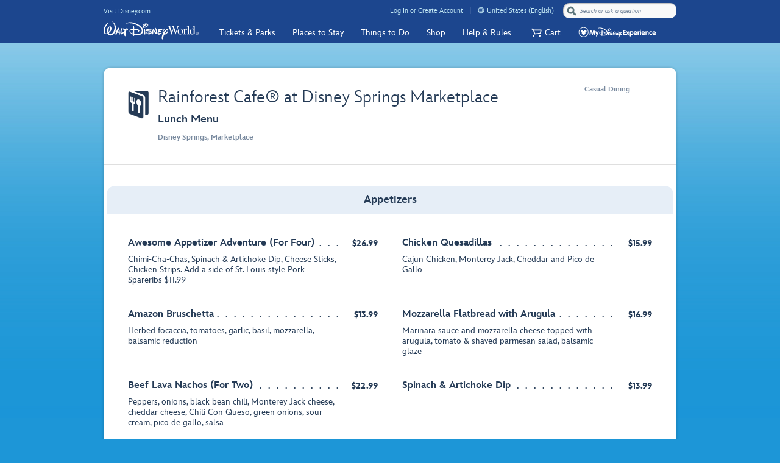

--- FILE ---
content_type: text/html; charset=utf-8
request_url: https://www.google.com/recaptcha/enterprise/anchor?ar=1&k=6Lc1FVkaAAAAACiMN5QXVQtFDuWndRFHQ5GnqTus&co=aHR0cHM6Ly9jZG4ucmVnaXN0ZXJkaXNuZXkuZ28uY29tOjQ0Mw..&hl=en&v=PoyoqOPhxBO7pBk68S4YbpHZ&size=invisible&anchor-ms=20000&execute-ms=30000&cb=rcybfjzdvjze
body_size: 48571
content:
<!DOCTYPE HTML><html dir="ltr" lang="en"><head><meta http-equiv="Content-Type" content="text/html; charset=UTF-8">
<meta http-equiv="X-UA-Compatible" content="IE=edge">
<title>reCAPTCHA</title>
<style type="text/css">
/* cyrillic-ext */
@font-face {
  font-family: 'Roboto';
  font-style: normal;
  font-weight: 400;
  font-stretch: 100%;
  src: url(//fonts.gstatic.com/s/roboto/v48/KFO7CnqEu92Fr1ME7kSn66aGLdTylUAMa3GUBHMdazTgWw.woff2) format('woff2');
  unicode-range: U+0460-052F, U+1C80-1C8A, U+20B4, U+2DE0-2DFF, U+A640-A69F, U+FE2E-FE2F;
}
/* cyrillic */
@font-face {
  font-family: 'Roboto';
  font-style: normal;
  font-weight: 400;
  font-stretch: 100%;
  src: url(//fonts.gstatic.com/s/roboto/v48/KFO7CnqEu92Fr1ME7kSn66aGLdTylUAMa3iUBHMdazTgWw.woff2) format('woff2');
  unicode-range: U+0301, U+0400-045F, U+0490-0491, U+04B0-04B1, U+2116;
}
/* greek-ext */
@font-face {
  font-family: 'Roboto';
  font-style: normal;
  font-weight: 400;
  font-stretch: 100%;
  src: url(//fonts.gstatic.com/s/roboto/v48/KFO7CnqEu92Fr1ME7kSn66aGLdTylUAMa3CUBHMdazTgWw.woff2) format('woff2');
  unicode-range: U+1F00-1FFF;
}
/* greek */
@font-face {
  font-family: 'Roboto';
  font-style: normal;
  font-weight: 400;
  font-stretch: 100%;
  src: url(//fonts.gstatic.com/s/roboto/v48/KFO7CnqEu92Fr1ME7kSn66aGLdTylUAMa3-UBHMdazTgWw.woff2) format('woff2');
  unicode-range: U+0370-0377, U+037A-037F, U+0384-038A, U+038C, U+038E-03A1, U+03A3-03FF;
}
/* math */
@font-face {
  font-family: 'Roboto';
  font-style: normal;
  font-weight: 400;
  font-stretch: 100%;
  src: url(//fonts.gstatic.com/s/roboto/v48/KFO7CnqEu92Fr1ME7kSn66aGLdTylUAMawCUBHMdazTgWw.woff2) format('woff2');
  unicode-range: U+0302-0303, U+0305, U+0307-0308, U+0310, U+0312, U+0315, U+031A, U+0326-0327, U+032C, U+032F-0330, U+0332-0333, U+0338, U+033A, U+0346, U+034D, U+0391-03A1, U+03A3-03A9, U+03B1-03C9, U+03D1, U+03D5-03D6, U+03F0-03F1, U+03F4-03F5, U+2016-2017, U+2034-2038, U+203C, U+2040, U+2043, U+2047, U+2050, U+2057, U+205F, U+2070-2071, U+2074-208E, U+2090-209C, U+20D0-20DC, U+20E1, U+20E5-20EF, U+2100-2112, U+2114-2115, U+2117-2121, U+2123-214F, U+2190, U+2192, U+2194-21AE, U+21B0-21E5, U+21F1-21F2, U+21F4-2211, U+2213-2214, U+2216-22FF, U+2308-230B, U+2310, U+2319, U+231C-2321, U+2336-237A, U+237C, U+2395, U+239B-23B7, U+23D0, U+23DC-23E1, U+2474-2475, U+25AF, U+25B3, U+25B7, U+25BD, U+25C1, U+25CA, U+25CC, U+25FB, U+266D-266F, U+27C0-27FF, U+2900-2AFF, U+2B0E-2B11, U+2B30-2B4C, U+2BFE, U+3030, U+FF5B, U+FF5D, U+1D400-1D7FF, U+1EE00-1EEFF;
}
/* symbols */
@font-face {
  font-family: 'Roboto';
  font-style: normal;
  font-weight: 400;
  font-stretch: 100%;
  src: url(//fonts.gstatic.com/s/roboto/v48/KFO7CnqEu92Fr1ME7kSn66aGLdTylUAMaxKUBHMdazTgWw.woff2) format('woff2');
  unicode-range: U+0001-000C, U+000E-001F, U+007F-009F, U+20DD-20E0, U+20E2-20E4, U+2150-218F, U+2190, U+2192, U+2194-2199, U+21AF, U+21E6-21F0, U+21F3, U+2218-2219, U+2299, U+22C4-22C6, U+2300-243F, U+2440-244A, U+2460-24FF, U+25A0-27BF, U+2800-28FF, U+2921-2922, U+2981, U+29BF, U+29EB, U+2B00-2BFF, U+4DC0-4DFF, U+FFF9-FFFB, U+10140-1018E, U+10190-1019C, U+101A0, U+101D0-101FD, U+102E0-102FB, U+10E60-10E7E, U+1D2C0-1D2D3, U+1D2E0-1D37F, U+1F000-1F0FF, U+1F100-1F1AD, U+1F1E6-1F1FF, U+1F30D-1F30F, U+1F315, U+1F31C, U+1F31E, U+1F320-1F32C, U+1F336, U+1F378, U+1F37D, U+1F382, U+1F393-1F39F, U+1F3A7-1F3A8, U+1F3AC-1F3AF, U+1F3C2, U+1F3C4-1F3C6, U+1F3CA-1F3CE, U+1F3D4-1F3E0, U+1F3ED, U+1F3F1-1F3F3, U+1F3F5-1F3F7, U+1F408, U+1F415, U+1F41F, U+1F426, U+1F43F, U+1F441-1F442, U+1F444, U+1F446-1F449, U+1F44C-1F44E, U+1F453, U+1F46A, U+1F47D, U+1F4A3, U+1F4B0, U+1F4B3, U+1F4B9, U+1F4BB, U+1F4BF, U+1F4C8-1F4CB, U+1F4D6, U+1F4DA, U+1F4DF, U+1F4E3-1F4E6, U+1F4EA-1F4ED, U+1F4F7, U+1F4F9-1F4FB, U+1F4FD-1F4FE, U+1F503, U+1F507-1F50B, U+1F50D, U+1F512-1F513, U+1F53E-1F54A, U+1F54F-1F5FA, U+1F610, U+1F650-1F67F, U+1F687, U+1F68D, U+1F691, U+1F694, U+1F698, U+1F6AD, U+1F6B2, U+1F6B9-1F6BA, U+1F6BC, U+1F6C6-1F6CF, U+1F6D3-1F6D7, U+1F6E0-1F6EA, U+1F6F0-1F6F3, U+1F6F7-1F6FC, U+1F700-1F7FF, U+1F800-1F80B, U+1F810-1F847, U+1F850-1F859, U+1F860-1F887, U+1F890-1F8AD, U+1F8B0-1F8BB, U+1F8C0-1F8C1, U+1F900-1F90B, U+1F93B, U+1F946, U+1F984, U+1F996, U+1F9E9, U+1FA00-1FA6F, U+1FA70-1FA7C, U+1FA80-1FA89, U+1FA8F-1FAC6, U+1FACE-1FADC, U+1FADF-1FAE9, U+1FAF0-1FAF8, U+1FB00-1FBFF;
}
/* vietnamese */
@font-face {
  font-family: 'Roboto';
  font-style: normal;
  font-weight: 400;
  font-stretch: 100%;
  src: url(//fonts.gstatic.com/s/roboto/v48/KFO7CnqEu92Fr1ME7kSn66aGLdTylUAMa3OUBHMdazTgWw.woff2) format('woff2');
  unicode-range: U+0102-0103, U+0110-0111, U+0128-0129, U+0168-0169, U+01A0-01A1, U+01AF-01B0, U+0300-0301, U+0303-0304, U+0308-0309, U+0323, U+0329, U+1EA0-1EF9, U+20AB;
}
/* latin-ext */
@font-face {
  font-family: 'Roboto';
  font-style: normal;
  font-weight: 400;
  font-stretch: 100%;
  src: url(//fonts.gstatic.com/s/roboto/v48/KFO7CnqEu92Fr1ME7kSn66aGLdTylUAMa3KUBHMdazTgWw.woff2) format('woff2');
  unicode-range: U+0100-02BA, U+02BD-02C5, U+02C7-02CC, U+02CE-02D7, U+02DD-02FF, U+0304, U+0308, U+0329, U+1D00-1DBF, U+1E00-1E9F, U+1EF2-1EFF, U+2020, U+20A0-20AB, U+20AD-20C0, U+2113, U+2C60-2C7F, U+A720-A7FF;
}
/* latin */
@font-face {
  font-family: 'Roboto';
  font-style: normal;
  font-weight: 400;
  font-stretch: 100%;
  src: url(//fonts.gstatic.com/s/roboto/v48/KFO7CnqEu92Fr1ME7kSn66aGLdTylUAMa3yUBHMdazQ.woff2) format('woff2');
  unicode-range: U+0000-00FF, U+0131, U+0152-0153, U+02BB-02BC, U+02C6, U+02DA, U+02DC, U+0304, U+0308, U+0329, U+2000-206F, U+20AC, U+2122, U+2191, U+2193, U+2212, U+2215, U+FEFF, U+FFFD;
}
/* cyrillic-ext */
@font-face {
  font-family: 'Roboto';
  font-style: normal;
  font-weight: 500;
  font-stretch: 100%;
  src: url(//fonts.gstatic.com/s/roboto/v48/KFO7CnqEu92Fr1ME7kSn66aGLdTylUAMa3GUBHMdazTgWw.woff2) format('woff2');
  unicode-range: U+0460-052F, U+1C80-1C8A, U+20B4, U+2DE0-2DFF, U+A640-A69F, U+FE2E-FE2F;
}
/* cyrillic */
@font-face {
  font-family: 'Roboto';
  font-style: normal;
  font-weight: 500;
  font-stretch: 100%;
  src: url(//fonts.gstatic.com/s/roboto/v48/KFO7CnqEu92Fr1ME7kSn66aGLdTylUAMa3iUBHMdazTgWw.woff2) format('woff2');
  unicode-range: U+0301, U+0400-045F, U+0490-0491, U+04B0-04B1, U+2116;
}
/* greek-ext */
@font-face {
  font-family: 'Roboto';
  font-style: normal;
  font-weight: 500;
  font-stretch: 100%;
  src: url(//fonts.gstatic.com/s/roboto/v48/KFO7CnqEu92Fr1ME7kSn66aGLdTylUAMa3CUBHMdazTgWw.woff2) format('woff2');
  unicode-range: U+1F00-1FFF;
}
/* greek */
@font-face {
  font-family: 'Roboto';
  font-style: normal;
  font-weight: 500;
  font-stretch: 100%;
  src: url(//fonts.gstatic.com/s/roboto/v48/KFO7CnqEu92Fr1ME7kSn66aGLdTylUAMa3-UBHMdazTgWw.woff2) format('woff2');
  unicode-range: U+0370-0377, U+037A-037F, U+0384-038A, U+038C, U+038E-03A1, U+03A3-03FF;
}
/* math */
@font-face {
  font-family: 'Roboto';
  font-style: normal;
  font-weight: 500;
  font-stretch: 100%;
  src: url(//fonts.gstatic.com/s/roboto/v48/KFO7CnqEu92Fr1ME7kSn66aGLdTylUAMawCUBHMdazTgWw.woff2) format('woff2');
  unicode-range: U+0302-0303, U+0305, U+0307-0308, U+0310, U+0312, U+0315, U+031A, U+0326-0327, U+032C, U+032F-0330, U+0332-0333, U+0338, U+033A, U+0346, U+034D, U+0391-03A1, U+03A3-03A9, U+03B1-03C9, U+03D1, U+03D5-03D6, U+03F0-03F1, U+03F4-03F5, U+2016-2017, U+2034-2038, U+203C, U+2040, U+2043, U+2047, U+2050, U+2057, U+205F, U+2070-2071, U+2074-208E, U+2090-209C, U+20D0-20DC, U+20E1, U+20E5-20EF, U+2100-2112, U+2114-2115, U+2117-2121, U+2123-214F, U+2190, U+2192, U+2194-21AE, U+21B0-21E5, U+21F1-21F2, U+21F4-2211, U+2213-2214, U+2216-22FF, U+2308-230B, U+2310, U+2319, U+231C-2321, U+2336-237A, U+237C, U+2395, U+239B-23B7, U+23D0, U+23DC-23E1, U+2474-2475, U+25AF, U+25B3, U+25B7, U+25BD, U+25C1, U+25CA, U+25CC, U+25FB, U+266D-266F, U+27C0-27FF, U+2900-2AFF, U+2B0E-2B11, U+2B30-2B4C, U+2BFE, U+3030, U+FF5B, U+FF5D, U+1D400-1D7FF, U+1EE00-1EEFF;
}
/* symbols */
@font-face {
  font-family: 'Roboto';
  font-style: normal;
  font-weight: 500;
  font-stretch: 100%;
  src: url(//fonts.gstatic.com/s/roboto/v48/KFO7CnqEu92Fr1ME7kSn66aGLdTylUAMaxKUBHMdazTgWw.woff2) format('woff2');
  unicode-range: U+0001-000C, U+000E-001F, U+007F-009F, U+20DD-20E0, U+20E2-20E4, U+2150-218F, U+2190, U+2192, U+2194-2199, U+21AF, U+21E6-21F0, U+21F3, U+2218-2219, U+2299, U+22C4-22C6, U+2300-243F, U+2440-244A, U+2460-24FF, U+25A0-27BF, U+2800-28FF, U+2921-2922, U+2981, U+29BF, U+29EB, U+2B00-2BFF, U+4DC0-4DFF, U+FFF9-FFFB, U+10140-1018E, U+10190-1019C, U+101A0, U+101D0-101FD, U+102E0-102FB, U+10E60-10E7E, U+1D2C0-1D2D3, U+1D2E0-1D37F, U+1F000-1F0FF, U+1F100-1F1AD, U+1F1E6-1F1FF, U+1F30D-1F30F, U+1F315, U+1F31C, U+1F31E, U+1F320-1F32C, U+1F336, U+1F378, U+1F37D, U+1F382, U+1F393-1F39F, U+1F3A7-1F3A8, U+1F3AC-1F3AF, U+1F3C2, U+1F3C4-1F3C6, U+1F3CA-1F3CE, U+1F3D4-1F3E0, U+1F3ED, U+1F3F1-1F3F3, U+1F3F5-1F3F7, U+1F408, U+1F415, U+1F41F, U+1F426, U+1F43F, U+1F441-1F442, U+1F444, U+1F446-1F449, U+1F44C-1F44E, U+1F453, U+1F46A, U+1F47D, U+1F4A3, U+1F4B0, U+1F4B3, U+1F4B9, U+1F4BB, U+1F4BF, U+1F4C8-1F4CB, U+1F4D6, U+1F4DA, U+1F4DF, U+1F4E3-1F4E6, U+1F4EA-1F4ED, U+1F4F7, U+1F4F9-1F4FB, U+1F4FD-1F4FE, U+1F503, U+1F507-1F50B, U+1F50D, U+1F512-1F513, U+1F53E-1F54A, U+1F54F-1F5FA, U+1F610, U+1F650-1F67F, U+1F687, U+1F68D, U+1F691, U+1F694, U+1F698, U+1F6AD, U+1F6B2, U+1F6B9-1F6BA, U+1F6BC, U+1F6C6-1F6CF, U+1F6D3-1F6D7, U+1F6E0-1F6EA, U+1F6F0-1F6F3, U+1F6F7-1F6FC, U+1F700-1F7FF, U+1F800-1F80B, U+1F810-1F847, U+1F850-1F859, U+1F860-1F887, U+1F890-1F8AD, U+1F8B0-1F8BB, U+1F8C0-1F8C1, U+1F900-1F90B, U+1F93B, U+1F946, U+1F984, U+1F996, U+1F9E9, U+1FA00-1FA6F, U+1FA70-1FA7C, U+1FA80-1FA89, U+1FA8F-1FAC6, U+1FACE-1FADC, U+1FADF-1FAE9, U+1FAF0-1FAF8, U+1FB00-1FBFF;
}
/* vietnamese */
@font-face {
  font-family: 'Roboto';
  font-style: normal;
  font-weight: 500;
  font-stretch: 100%;
  src: url(//fonts.gstatic.com/s/roboto/v48/KFO7CnqEu92Fr1ME7kSn66aGLdTylUAMa3OUBHMdazTgWw.woff2) format('woff2');
  unicode-range: U+0102-0103, U+0110-0111, U+0128-0129, U+0168-0169, U+01A0-01A1, U+01AF-01B0, U+0300-0301, U+0303-0304, U+0308-0309, U+0323, U+0329, U+1EA0-1EF9, U+20AB;
}
/* latin-ext */
@font-face {
  font-family: 'Roboto';
  font-style: normal;
  font-weight: 500;
  font-stretch: 100%;
  src: url(//fonts.gstatic.com/s/roboto/v48/KFO7CnqEu92Fr1ME7kSn66aGLdTylUAMa3KUBHMdazTgWw.woff2) format('woff2');
  unicode-range: U+0100-02BA, U+02BD-02C5, U+02C7-02CC, U+02CE-02D7, U+02DD-02FF, U+0304, U+0308, U+0329, U+1D00-1DBF, U+1E00-1E9F, U+1EF2-1EFF, U+2020, U+20A0-20AB, U+20AD-20C0, U+2113, U+2C60-2C7F, U+A720-A7FF;
}
/* latin */
@font-face {
  font-family: 'Roboto';
  font-style: normal;
  font-weight: 500;
  font-stretch: 100%;
  src: url(//fonts.gstatic.com/s/roboto/v48/KFO7CnqEu92Fr1ME7kSn66aGLdTylUAMa3yUBHMdazQ.woff2) format('woff2');
  unicode-range: U+0000-00FF, U+0131, U+0152-0153, U+02BB-02BC, U+02C6, U+02DA, U+02DC, U+0304, U+0308, U+0329, U+2000-206F, U+20AC, U+2122, U+2191, U+2193, U+2212, U+2215, U+FEFF, U+FFFD;
}
/* cyrillic-ext */
@font-face {
  font-family: 'Roboto';
  font-style: normal;
  font-weight: 900;
  font-stretch: 100%;
  src: url(//fonts.gstatic.com/s/roboto/v48/KFO7CnqEu92Fr1ME7kSn66aGLdTylUAMa3GUBHMdazTgWw.woff2) format('woff2');
  unicode-range: U+0460-052F, U+1C80-1C8A, U+20B4, U+2DE0-2DFF, U+A640-A69F, U+FE2E-FE2F;
}
/* cyrillic */
@font-face {
  font-family: 'Roboto';
  font-style: normal;
  font-weight: 900;
  font-stretch: 100%;
  src: url(//fonts.gstatic.com/s/roboto/v48/KFO7CnqEu92Fr1ME7kSn66aGLdTylUAMa3iUBHMdazTgWw.woff2) format('woff2');
  unicode-range: U+0301, U+0400-045F, U+0490-0491, U+04B0-04B1, U+2116;
}
/* greek-ext */
@font-face {
  font-family: 'Roboto';
  font-style: normal;
  font-weight: 900;
  font-stretch: 100%;
  src: url(//fonts.gstatic.com/s/roboto/v48/KFO7CnqEu92Fr1ME7kSn66aGLdTylUAMa3CUBHMdazTgWw.woff2) format('woff2');
  unicode-range: U+1F00-1FFF;
}
/* greek */
@font-face {
  font-family: 'Roboto';
  font-style: normal;
  font-weight: 900;
  font-stretch: 100%;
  src: url(//fonts.gstatic.com/s/roboto/v48/KFO7CnqEu92Fr1ME7kSn66aGLdTylUAMa3-UBHMdazTgWw.woff2) format('woff2');
  unicode-range: U+0370-0377, U+037A-037F, U+0384-038A, U+038C, U+038E-03A1, U+03A3-03FF;
}
/* math */
@font-face {
  font-family: 'Roboto';
  font-style: normal;
  font-weight: 900;
  font-stretch: 100%;
  src: url(//fonts.gstatic.com/s/roboto/v48/KFO7CnqEu92Fr1ME7kSn66aGLdTylUAMawCUBHMdazTgWw.woff2) format('woff2');
  unicode-range: U+0302-0303, U+0305, U+0307-0308, U+0310, U+0312, U+0315, U+031A, U+0326-0327, U+032C, U+032F-0330, U+0332-0333, U+0338, U+033A, U+0346, U+034D, U+0391-03A1, U+03A3-03A9, U+03B1-03C9, U+03D1, U+03D5-03D6, U+03F0-03F1, U+03F4-03F5, U+2016-2017, U+2034-2038, U+203C, U+2040, U+2043, U+2047, U+2050, U+2057, U+205F, U+2070-2071, U+2074-208E, U+2090-209C, U+20D0-20DC, U+20E1, U+20E5-20EF, U+2100-2112, U+2114-2115, U+2117-2121, U+2123-214F, U+2190, U+2192, U+2194-21AE, U+21B0-21E5, U+21F1-21F2, U+21F4-2211, U+2213-2214, U+2216-22FF, U+2308-230B, U+2310, U+2319, U+231C-2321, U+2336-237A, U+237C, U+2395, U+239B-23B7, U+23D0, U+23DC-23E1, U+2474-2475, U+25AF, U+25B3, U+25B7, U+25BD, U+25C1, U+25CA, U+25CC, U+25FB, U+266D-266F, U+27C0-27FF, U+2900-2AFF, U+2B0E-2B11, U+2B30-2B4C, U+2BFE, U+3030, U+FF5B, U+FF5D, U+1D400-1D7FF, U+1EE00-1EEFF;
}
/* symbols */
@font-face {
  font-family: 'Roboto';
  font-style: normal;
  font-weight: 900;
  font-stretch: 100%;
  src: url(//fonts.gstatic.com/s/roboto/v48/KFO7CnqEu92Fr1ME7kSn66aGLdTylUAMaxKUBHMdazTgWw.woff2) format('woff2');
  unicode-range: U+0001-000C, U+000E-001F, U+007F-009F, U+20DD-20E0, U+20E2-20E4, U+2150-218F, U+2190, U+2192, U+2194-2199, U+21AF, U+21E6-21F0, U+21F3, U+2218-2219, U+2299, U+22C4-22C6, U+2300-243F, U+2440-244A, U+2460-24FF, U+25A0-27BF, U+2800-28FF, U+2921-2922, U+2981, U+29BF, U+29EB, U+2B00-2BFF, U+4DC0-4DFF, U+FFF9-FFFB, U+10140-1018E, U+10190-1019C, U+101A0, U+101D0-101FD, U+102E0-102FB, U+10E60-10E7E, U+1D2C0-1D2D3, U+1D2E0-1D37F, U+1F000-1F0FF, U+1F100-1F1AD, U+1F1E6-1F1FF, U+1F30D-1F30F, U+1F315, U+1F31C, U+1F31E, U+1F320-1F32C, U+1F336, U+1F378, U+1F37D, U+1F382, U+1F393-1F39F, U+1F3A7-1F3A8, U+1F3AC-1F3AF, U+1F3C2, U+1F3C4-1F3C6, U+1F3CA-1F3CE, U+1F3D4-1F3E0, U+1F3ED, U+1F3F1-1F3F3, U+1F3F5-1F3F7, U+1F408, U+1F415, U+1F41F, U+1F426, U+1F43F, U+1F441-1F442, U+1F444, U+1F446-1F449, U+1F44C-1F44E, U+1F453, U+1F46A, U+1F47D, U+1F4A3, U+1F4B0, U+1F4B3, U+1F4B9, U+1F4BB, U+1F4BF, U+1F4C8-1F4CB, U+1F4D6, U+1F4DA, U+1F4DF, U+1F4E3-1F4E6, U+1F4EA-1F4ED, U+1F4F7, U+1F4F9-1F4FB, U+1F4FD-1F4FE, U+1F503, U+1F507-1F50B, U+1F50D, U+1F512-1F513, U+1F53E-1F54A, U+1F54F-1F5FA, U+1F610, U+1F650-1F67F, U+1F687, U+1F68D, U+1F691, U+1F694, U+1F698, U+1F6AD, U+1F6B2, U+1F6B9-1F6BA, U+1F6BC, U+1F6C6-1F6CF, U+1F6D3-1F6D7, U+1F6E0-1F6EA, U+1F6F0-1F6F3, U+1F6F7-1F6FC, U+1F700-1F7FF, U+1F800-1F80B, U+1F810-1F847, U+1F850-1F859, U+1F860-1F887, U+1F890-1F8AD, U+1F8B0-1F8BB, U+1F8C0-1F8C1, U+1F900-1F90B, U+1F93B, U+1F946, U+1F984, U+1F996, U+1F9E9, U+1FA00-1FA6F, U+1FA70-1FA7C, U+1FA80-1FA89, U+1FA8F-1FAC6, U+1FACE-1FADC, U+1FADF-1FAE9, U+1FAF0-1FAF8, U+1FB00-1FBFF;
}
/* vietnamese */
@font-face {
  font-family: 'Roboto';
  font-style: normal;
  font-weight: 900;
  font-stretch: 100%;
  src: url(//fonts.gstatic.com/s/roboto/v48/KFO7CnqEu92Fr1ME7kSn66aGLdTylUAMa3OUBHMdazTgWw.woff2) format('woff2');
  unicode-range: U+0102-0103, U+0110-0111, U+0128-0129, U+0168-0169, U+01A0-01A1, U+01AF-01B0, U+0300-0301, U+0303-0304, U+0308-0309, U+0323, U+0329, U+1EA0-1EF9, U+20AB;
}
/* latin-ext */
@font-face {
  font-family: 'Roboto';
  font-style: normal;
  font-weight: 900;
  font-stretch: 100%;
  src: url(//fonts.gstatic.com/s/roboto/v48/KFO7CnqEu92Fr1ME7kSn66aGLdTylUAMa3KUBHMdazTgWw.woff2) format('woff2');
  unicode-range: U+0100-02BA, U+02BD-02C5, U+02C7-02CC, U+02CE-02D7, U+02DD-02FF, U+0304, U+0308, U+0329, U+1D00-1DBF, U+1E00-1E9F, U+1EF2-1EFF, U+2020, U+20A0-20AB, U+20AD-20C0, U+2113, U+2C60-2C7F, U+A720-A7FF;
}
/* latin */
@font-face {
  font-family: 'Roboto';
  font-style: normal;
  font-weight: 900;
  font-stretch: 100%;
  src: url(//fonts.gstatic.com/s/roboto/v48/KFO7CnqEu92Fr1ME7kSn66aGLdTylUAMa3yUBHMdazQ.woff2) format('woff2');
  unicode-range: U+0000-00FF, U+0131, U+0152-0153, U+02BB-02BC, U+02C6, U+02DA, U+02DC, U+0304, U+0308, U+0329, U+2000-206F, U+20AC, U+2122, U+2191, U+2193, U+2212, U+2215, U+FEFF, U+FFFD;
}

</style>
<link rel="stylesheet" type="text/css" href="https://www.gstatic.com/recaptcha/releases/PoyoqOPhxBO7pBk68S4YbpHZ/styles__ltr.css">
<script nonce="3NWqfc-SU4ijNQMnzX0sZA" type="text/javascript">window['__recaptcha_api'] = 'https://www.google.com/recaptcha/enterprise/';</script>
<script type="text/javascript" src="https://www.gstatic.com/recaptcha/releases/PoyoqOPhxBO7pBk68S4YbpHZ/recaptcha__en.js" nonce="3NWqfc-SU4ijNQMnzX0sZA">
      
    </script></head>
<body><div id="rc-anchor-alert" class="rc-anchor-alert"></div>
<input type="hidden" id="recaptcha-token" value="[base64]">
<script type="text/javascript" nonce="3NWqfc-SU4ijNQMnzX0sZA">
      recaptcha.anchor.Main.init("[\x22ainput\x22,[\x22bgdata\x22,\x22\x22,\[base64]/[base64]/MjU1Ong/[base64]/[base64]/[base64]/[base64]/[base64]/[base64]/[base64]/[base64]/[base64]/[base64]/[base64]/[base64]/[base64]/[base64]/[base64]\\u003d\x22,\[base64]\\u003d\x22,\x22M3RqD8KUw4XDv8KWwpkpw77DocO+UMO8w7tNwpIGfwbDscK1w5g1azNjwq9cKRbCjDDCugnCoT1Kw7QwUMKxwq3DjC5Wwq9iDWDDoQbCicK/E0BHw6ADbsKVwp06UcK1w5AcJmnCoUTDhw5jwrnDhcK2w7csw6NzNwvDjMO3w4HDvQE2wpTCngLDj8OwLkRmw4N7CsOew7F9BsO2d8KlYsKbwqnCt8KUwokQMMKqw6U7BxTCrzwDAU/DoQlrT8KfEMOSEjE7w51JwpXDoMOSf8Opw5zDqcOaRsOhUcOiRsK1wr3DlnDDrDgpWh8Rwr/Cl8K/[base64]/CujPCnxxlbMOzSMO2w5MJGCwgEMK3wpzCqTg5Z8Ktw6tIA8KpOcOgwpAzwrMSwpAYw4nDmGDCu8OzbcKmDMO4JDHDqsKlwppDHGLDoHB6w4NBw4zDon8Vw4YnT0Zqc03CtxQLC8KHAMKgw6Z/[base64]/wp/CohTDpD7CssOCeUNowo4NwpZNZ8KsejjCiMOOw77ClDvCp0pyw6PDjknDgCTCgRVtwpvDr8Oowqo8w6kFRMKyKGrChsKQAMOhwqvDkwkQwrvDisKBAQQcRMOhMUwNQMO+X3XDl8Kbw4vDrGtGJQoOw4zCusOZw4RkwqPDnlrCiCh/w7zChjNQwrg3TCUlS1XCk8K/w7PClcKuw7ISJjHCpxx6wolhAcKLc8K1wqvCkBQFTTrCi27DuV0Jw6kXw4nDqCtbcntRDcKww4pMw79owrIYw5zDhyDCrQfCrMKKwq/DvCg/ZsK2woHDjxkYRsO7w47DkMK9w6vDoljCkVNUasO1FcKnAMKhw4fDn8K4Hxl4wpnCnMO/dmo9KcKRLivCvWgwwoRCUVpoaMOhVlPDk03Ct8OoFsOVZAjClFIIQ8KscsK+w4LCrlZIVcOSwpLCmMKkw6fDngd2wqVVGcOtw70mKGbDuzl9OG5uw6g3wqBAT8OFMhR2TsKcX2LDtVgDdMOWw4Uiw5LCoMODe8KMwrDCmsOlw7UNLQPCiMKqw7/Cj0nChFo+wpYYw7Nkw5HDtXfDrsO2BcKdw7E3LMKbU8K5wqc7E8O3w5ZFw43DjMK8w7TCnwbCmXZYb8OBw6MyCwHCkcKKOcKIcsOpeRIrCH/Cu8OIZ2MOYsO6E8OQw7xbG0fDgmU4GzxXwqtkw60XW8K1XsKUw4DDmhfCsGxpcl/DjgfDj8K7LsKYZzIzw6wKfj/CkH5Bwq8Iw4vDkcOnK0bCu2XDlsKFdMKLPcOww6ZzRsOgEcKZQRzDjwFjA8O0wo3CnXEew6DDvMOUXsOpX8K8KVplw7tZw49dwpANCywGYxfCjXTCsMOCAgEww77ClcOKwo3CtB5kw75zwrnDrT3CgBQywqzCisO4IsO/EsKQw5xPJ8KOwpgLwrrCocKrMywvTcOCGMKiw6HDpFQDw7gAwp7CmmnDrH9OccKyw68PwocHKWDDlsOYAWzDinJPXsKvEmTDql3CtH3ChBRNIMKaN8Krw7TDm8KHw4LDosOxWcKEw6rClEDDn33DqR1LwqM/[base64]/[base64]/DuzPCg8Odw6F/TDXDonLCmEJTwohgWMK8TcOSwpEgV1AxbsOKwp9QAMKzaT/DrjzCoDF6FhcQOcK0woFQU8K1wqdrwr5ww5PChHhbwqAIdDPDgcOTcMO4RiLCrxRFKmPDmU3Dm8OGf8OXETgqbVfCpcOhw5zDlR/DhB0bwozDoCfCmsK1wrXDs8O+KsKBw4DDuMKqERc8e8Ouw5rDqW8vw63DjHrCsMKMEFPCtmNFc0kOw6nCjXnCn8K/wpHDtGErwoE/w7dOwqkhUnfDjxDDmsKjw4/DrsK2bcKqWUM4bzbDosK9NAvDrXclwpzCslJDw48RO35gdgd5wpLCh8KyASUnwrvCjFAAw74jwprDisOzeCvClcKSwpzCl0jDuQBdw6/CvMK3DcKNwrvCuMO4w7Nkwrh+KsONC8KnMcOtwq/Cm8Opw5HDh1PDoR7Dr8O2UsKUw63CqcKiSMOFw78uGwrDhAzDiC8Kwq7CqDkhwpLDhMO6d8OiW8ONazzDrzvDjcO7BMKEw5JUw5zCqcK0wpXDtwlrOMOQAAHDnGTCqAPCpkjDqywXwrkiM8KLw77Dv8KdwqVOaWnCuAl/LX7DocK+c8K6WgZZw7MofsOkecOnwpfClsOrIlDDlcOlwqvDjyRHwpXCusOGNMOkdMOfAhjCisO1RcOxWiYow7sYwpnCv8ObBcKdM8Opwr7CvzzCoFACw6DDsRvDtAN3wpTCv1Amw5N8ZUkQw5Mqw6MKIELDkBbCvcKowrLCtH/DqMKJNcO3IF9uD8K7GsOewr3DsFHChMOSIMKFPSPCrcKGwoLDt8KUIRPCl8K7VcKiwqZkwoLCpsOZwr/Cm8KcEQTCnmHDjsKbw7Y0w5vCgMKVMGsoI3JMw6jClUJYdgPCh0ZMw4jDhMKWw44xBsO9w4FwwpR8woAVD3PChcKhwo4pb8OPw5RxSsKYw6Y8wp/CtAc7I8KqwqfDlcOjw4ZWw6zDqUfDmiQwER5hAVjDmcK8w6Zvd286wqnDsMK2w67CkGXCvMOafEE6wpDDukksXsKQwrXDoMOiT8OhWsOmwpbDgAxGRmjClgDDtcO/[base64]/[base64]/Cq2HDqkQewq3DrzhHwrPDohArTcOpNWAqBsK1aMKoLnPDtMKxMsKTwovDiMKyPAlBwoRXYzFawqZEwqDCp8O2w4DClxjDoMKtw4l7TcOEfRvCjMOWUFR8wrvClXXCpMKuEsK1Wlt5CB3DucObw6LDqHfCpQrDqMOdwqowdsOiwpvChATDjjEOw7MwFMK2w6fDpMKxw6/CiMK8PybDt8KfKC7CsEpFJsKYwrIgEBMFKBIlwptow6AyN2cXwr7DqsOZVXDCsAUzdsOKYFDCucOyY8ODwq4+EyXDt8KeWX/CusKkA31IUcO9PsKfMcKdw5PCgMOvw5tif8OXJMO3w4UDLEbDlcKDdwLCuyYUwpAbw4Z/PGvCrGh6wrwsZALCtznDnMOAwqUHw4NyB8KjVsK2e8OuUsOzw6fDh8OMw7/Ct0Ijw7kvdUR2Z1QUOcKXHMOaL8K7ScOeSD4fw7w8w4XCpMKYI8OHJMOBwqRFHsKVwrgjw4TCscOpwrBLw4I+wpDDgTMTbAHDpMOeccKYwoHDnsKga8OlScOFM07DksK7w63CrSF6wo/DisOtNcOcw5ENBsOww6LCiSwAGEwTwrdjZUvDs25IwqbCpcKJwpgQwqXDl8O3wpfCrMKFI0nCl0/CtgTDgcK5w6ZeNcKSQMKqw7RvPU/DmUvClXIewoZ3IR7CoMKiw7fDlREcBiBhwodFwqYkwpRlPBbDgUbDvgc3wqh6wrgMw4xxw43Dh3TDnMKkwoHDlsKDTRYKw7/DnDbDtcKvwqHCn2fCpm0CUGYKw5vCrQ7CtS5GM8OuW8OQw65kGsOjwpXDrcKjB8KZC3IkJAgJS8KAdMK6wqFgFlDCs8O1woYEIgo/w60GeiXCiEvDt38ow4rDgsKtESvCiXwCXsOuHsOnw53Dj1YBw6phw7jCoDpNJcO4wqrCocObwpbDoMKjwqpCPcKuwqA+wqXDkAF2cmscIcKvwrnDqsOowoXCvMOpG38dcXkYEMOZwrNsw65zwpjDvcKIw4DChWcrw5QwwrTCl8Ocwo/CgMOCPAtmwrgyNzs8wpbDnyA4wq4Nwp3Dt8KLwpJxB3YwUsOAw65WwpYNFhZeZMKew5JHYAYcPEvCpijDvltYw4zDn27DncODH3VSfMK8wo/DiwHCmFkGIwXCksKxwosQw6AJYMK9w7PDrsKrwpTDmMOHwrTCnMKDLsOpwpbCmAbClMKKwrwQIMKpPmMqwqLCk8OWw6PCih3DpV97w5PDgXw9w5Nvw7/CmcOIDyrCncOtw5B2w4bCmWclfQ7CmE/DncK2w7/Cm8OnS8K/w4A0R8OZwqjCtsKvYVHDmQrCu2NzwpvCmSLCvsK8GBV3JU3CpcObQsKwXhjCkmrChMOxwoQXwoPCiBDDpEp8w6vDrEXDoy3DjMOjVsKRw4rDvgQLYkXDl2lbLcOlfcKOe1MpJU3Dvk0RTGvCiCUCw4RowpHCi8O1aMOuwoLDm8KAwo/Do2ktNMKGQjTCsBwwwoXCjsKWTCAeOcOZw6U7w4gRVwrDosK7QcK4RkHCvGDDucKVw4QUCnYpW1Rtw4ZVw7h4woXDi8Kzw4PCj0TDrwJQQcOaw4Y8dyXCssOxwoNxJDZcw6Q0dMKFXiPCtkAcw5jDrUnCmUUgdkUeH3jDgFYpwp/DlMOhOVVQE8KFwoJsHsK/wq7DtXQ4GEFGVcOpcMO0w4rDmsKSwpZVw5bDtADDo8ORwrt/w5JWw45cRGLDn1Q0w4vCnlPDgMKud8Ohwp81wrvCvsKaasOQccKnw4VAYkzCmjJPJsK4fsO5GsKBwpgNKynCt8K+SsO3w7vDksOBwpsPGxNRw73DjsOcEsOvwr1yfGLCoV/CmsKfA8KtJGUNw4/Dn8KEw5kCbsOZwoZiN8Oww41WBsKpw4deCcKyZTU0wo5Fw4vCrMK1woHCm8K/esOXwoHDn2xaw6LCglnCucKQJcK6LsOYwokQCcK7D8OUw7M3bsOYw7DDrMKGdEUgw75IDMOLwoR7w7hSwonDvCDCtVvCocK0wp/[base64]/CsgrDhsKRMmLCknQpDEd1BWk/w7kkwonCt1jChcOQw6zDu3NSw73CkE0XwqrCmgogJgnCtWHDpcK7w6gsw5zCq8Osw7jDpMKmw5ByWzY5ccKSan4wwo7CmsOYE8KUL8OWPcOow6bCoQp8K8OobcKrwrNAwpTCgDvDrSzCoMK7w7TChG5tFsKMHxkuLR7DlMO2wrgVw4zCtcKsIU/CqAcCGcO7w5RFw6gfwpZkwqvDlcKWcEnDhsKOwrbCrG/[base64]/[base64]/CoUxKw5MDwqTDjSsnwqTDr8KERQDDo8OJB8OjKxsaDX7CvA1YwpDDkcOjeMOXwovDjMOwOR0aw7NiwqJSVsORO8KyNDEHOcOxb2QYw7MmIMOKw4jCm3k8dsKkdMOsdcKxw5olwqs/wqbDrcO1w6DChiVRR2rDrsKaw7w3w50MBj/Djj/DksONFijDlcKAwrnCjMKTw5zDgRIFdGk9w6sEwqnDtMKlw5YSLMO4w5TDmTlewqjCrnbDrxDDuMKjw4gPwrZ9YmQpwp5pH8OPwqEiZyfCkxnCvDdnw49dwoJIFVPDsjPDrMKVwq1QD8OYwpXCqsOgYRUuw4ZmSywyw48cF8KMw7tbwq1kwqgyR8KGNcOzwpNgVTUUIV/ClxF1B0LDsMK5LcK3IMOjC8KAK1QWw6Q3aCPDnlzDlcOtwpjDpMOpwp1oFF3DnsO+CGbCjFUdNUtdZsKHBMKxI8KvwonCpwbDlMKEw7/DrERADGB8wrvDqsOJFsKqO8K9w5QRwr7Co8Kzd8K6wrl/wqnDgS04Gjkmw7jCtks7OcKqw6QcwpDCn8ObMSwBOMKIMnbCpGrDmMKwEMKpYkTCrMO7w6/CkirCjcKxcwI7w7tzHTTCqnghwpVHIMKkwpdiEMOicD/CjjprwqYqw4nDs2J1wpl4DcOvb3zDpCfCsEBUAWp8wol2wrjCuW14wphlw41jfQHDtMONWMOnwp/Cl2gOYANKMwDDosOcw5TDqcKAw7Z+fcO4Y0FAwpXDgC1Nw5jDi8O+HHPDosKWwq9DO03CqUVMwqlsw4bCgw8DEcOsJBkyw4c6IcKtwpQrw59rcMOYK8OWw61IAxbDol7Cl8KND8KoUsKXFMK5w47ClMKiwoIkwoDDuGI/wq7DlCvClnhtwrEQNsKONiDCh8K8wqfDrMO/fsKuV8KJJB0Ww7VAwoozCcOTw63Drm3DrgRTL8OUDsKcwrPCkMKMwqjCvMOEwrPCi8KETMOmFywKL8K2DUPDqcOAwqoXSXRPFzHDssOrw4/Dpwsew7AYw5BReArCrsKww6LCmsKew7tKG8KHwq/Cn0PDucKuOW0mwrLDnUExMsOYw7EYw585UMKFYQxFTFA2wpxbw5jDvyQmwo3Cp8ObVzzDncKgw6PCo8O+w5/[base64]/DmcKRwpTCjMO7MsOCwo0RFXrDgCMbwq7Dl30WW8KfYcKzdQPCm8O9e8O2SsOJw51Jw6jChwLCqsOSaMKtQMOmwqw+c8ODw65EwrrDt8OKb3V4f8KmwoteZMKmUEzCvcOnwpJTbcKEw4/ChjrDtQwgwrkCwpFVTcKHfMKmMyvDsX5uKsK5wrXDrsOCw4/DosKKwoTDoxXCgDvDncKSwpvDgsKZw4vCkXXDk8KTD8OcNXLDicKpwp7DkMOtwqzCicO2wolUXcOWw65RdSQQwqkXwo4LKcKewqvDsBzDmsKVw5PDjMOMLUAVwpRZwqPDr8OwwqstSsOjP1TCssO/w6PCksKcworCmSjCgDbCgMOkwpHDosOxwptZwol6JMKMwrwpwrQPTcO3wrRNVcKIw4dvUsKywpNlw45Ww4fCvhTDlC/[base64]/wpzDusK4w6bDm8OGw77CvcKcYA1Yw4/DiF3Di8OAwpovTXzCgcOtUgs4wr3DvMKRwps/w6fCgSJ0w74owq1MR13DjCAsw5HDh8OXJ8KXw4BkHC1oGzHDucOAGHHCqsKsFQlhw6fCtkRxw5jDj8O1VsOMw5TCg8OfelwCIMOBwoczecOrZkokOcOyw5nCjMOZw5jCpsKmLsK8wrcoH8K6w4DCvzzDkMOSa0HDvgYswoV/wrLCssOhwodVT3jDucO/IBdWHlllwrrDpkt2w73Cg8K6V8KFN3puw6g2O8K5w5/CuMODwp3ChMK+bnR1NixoA1cwwrbDiUNpVsOpwrQCwq9aPMKFMMK+OcKIw6HDksKZKcOywrnCkMKuw7wbw6Qzw7AWYsKpYjVcwrnDisOOwoHCnsObwrbDiXPCvGnDpsOgwpd9wr7ClMKwdcKiwrtZUsO8w7TCpQUJDsKkwr0aw5UCwprDkMKhwqRDOMKvTMKawrfDnD/[base64]/DtmpJw4F2Z8Kgd3V3wofCnMORw4/Ds8Kfw5bDqmYQa8KDw5fCksKsNUlYw7XDq25Lw7rDmUlXw7TDncOcV3HDpXLCrMK1PV1Xw6bDqMOqwrwDwozCn8KQwoZ3w67CtsK/A1RFTRJVJMKDw5vDs0McwqIQO3LDgsOrQsOTDMOgVVwwwonCiTBdwrLDkCDDrMOuw4ASY8Ohw79qZMKgT8Ksw4ERw5jDocKsQFPCosOfw6jDscO2wqXCvcKgRwtGw6YuWijDlcKqwo/Du8O0wozChsKrwqvCsSPCmV1hwq3Cp8KqOz0FennClmNBwrrCgMORwp7Cr0/Dp8KGw7Nvw4vCuMKbw59SSMKawobCumHDvTjDjnhMfg7DtH49aBgDwr9taMODWjgkbQvDl8Okw6xyw75pw6DDoxvDg1vDosKlw6fCnsK2wpMiHcOzWsO4KE96MsKOw6fCsBlHM1rDmMKXWFrCr8KOwq8tw7rChRvClSvDolDCkGTCusOdUsKMbsOBC8OAMsK/DlICw4MWw5BdRcOoAMKKBycqw4rCq8KdwoXDkRVsw7w0w4/CvsKVwpkoTsOyw6rCujPClRzDn8Krw5gzd8KKw6Ijw6/[base64]/DmGZnw6YifsOIKnQCbHJjwqLDtmkBKMOpR8KzJ0Y+fnhlF8Ocwr/CjsOmLMOVLyw2GVnCpn8PfnfChcKlwqPCn1vDjlPDvMO5wrrCiwLCmCzDv8O9SMKWGMKAw5vCr8O0E8ONfMOSwoTCtRXCrX/Cgkdvw4LCvMOuDzYGwonDlhwuw5IWw5MxwqxYMCwCw60owpk0bipOVX/[base64]/[base64]/[base64]/Dg8KKBMOawow6ZMKaIsOBT8KXO3lTw68AVMOxCEPDj3LDoUvCi8OrRE3Cgl3CicOywozDnWDCkMOlwq4WCnA8w7daw4QDwr7DhcKeVcKKBcKeIU/CgcKvTcKEUzhkwrDDk8KDwo3Dm8Kfw6nDpcKqw6JqwpzCsMO2U8O3PMOdw5hTwogawo8gFl3DucOEYsODw5QXw7pMwrQVEAZzw7h/w6t1KcOSXltCw6rDhMO/w67CosKWSx/DhgnDoCLCmX/DpMKUaMOgMVLDjcKAC8Ocw6g4NH3DswfDjhLDry4XwrXCmhs0wpnCjsKGwoR0wqppLnfDosK+woU9WFhcbsO3w67DmMKkDsOnN8KfwrlnGcO/w43DrMKoLhZZw4nCswVvRR1Yw4vDhMOINMODRArCl3dOw59uJEPDuMOPw7dOJjVpCMK1wo9XTsOWH8OCw4c1w7hXY2TCpUhuw5/CsMKnOz0nw54PwocIZsKHwqfCmlvDgcOlecOEwp7CtkVZIALDlMOFwrrCumnDpGckwolmOm7CmMOCwpE+csOdIsKgM3xBw5fDvnQvw6x4UnjDjsOPHFASw6hmw4fCv8O6w7USwrLDscOySMK/w401bAdpPxB8VcOwMsOBwr8Ywq0kw7kQaMOqanJsFWY1w7fDrBDDkMOjCCkoeGUbw7HCi29nR29hLVLDl3nCrgMPZVUuwozDhk/[base64]/XcKQdcO9wrnDlW7DqMOfw6bCsU08fsOEOjDDuRoaw5FBW0hjwp7Ci1Rzw7HCnMOaw6A/[base64]/CrsK8w5XDvDk2wp/DosKDwrcHGcODwpFCbEbCgRh9WsKfw7hTw7nCjcO1wqLCusOFJyrDtsKMwqLCsTbDkMKgPcKOwpjClMKAw4LChB4AZMKhUWtSw4ZwwrZqwqJnw6tOw5nDtWw3VsOXwoJzw6RcBzkNwo/[base64]/Co8OqCsOBw7gxOGjCkVM0Rg3DksKOdsOSwoB6wp5TNiFXw7PCv8K5HMKiwpcEwq7CqcK0D8O/cTowwoZ7acONwozCqxfCsMOMYcONd1TDg3tWBMOHwoQmw5PDvcOdDFx8dmNFwrhowpYBH8Kuw5kOwojDiUlowobCjHFJwo7ChVNsR8O7w4jDo8Kjw7rDoxx4LXHCrcOqejVRWMKZLT/ClXvCnsOFeifCpnUFelLDlxbCvMOjwpLDpcOCIFjCmAktwq7DhngBwqTCiMK7wrVCwoXDpWtwdgnDosOWwrF3NsOjwoHDnVrDjcKART7Cg2BDwoPCnMKZwosmw4UaEMK5LUZOXMKiwrgMecOhDsOswq/Cl8Opw7DCogJJPcKJUsK+RgHCjGZIwqUGwogfHMOIwr3CgSfCgElccMKHa8KLwqMTHEgeBSQpc8KBwoDClj7DosKVwojCpmoKenAPH0t1w7NSwp/[base64]/Drnd3wrY9ezDCux54QkPDqDnCrsKGw4zDgkcpwowtw60KwppOQsK1ccKKLRrDhsKrw7RYF2NsaMKbdRwxGMK4wr5tUcO1OcKGf8K/XCfDgGRKCMKVw7RiwrLDpMKrwrvDlMKASgcEw7VaI8OFw6bDt8KLa8K8XcKAw6RBwpp4wo/DqgDCgsKpE3sefXjDukfCv2A/WSR8XH/DoRXDuVrDkMO2QS4rLcKJwo3DvWnCiy/[base64]/[base64]/[base64]/CscOyOsKRwrPDsMKJGwvDscK/XQzCj8OlwrPCoMO0wqZpY8OFwo5rDCvCr3fCnF/[base64]/[base64]/[base64]/Cm8OHNBAjZxrDgcKgM8KXY2rDglQwEHfCsgtOw7/CujbCqcOmwr49wro5Q155U8K4w5YJLwdLwqbChDQiwpTDrcOWbn9RwpI3w7XDmsKLHcOuw4nDsXkbw6/ChMO5KlHCjcK1wqzCl2oEOA1uw7ZLIsKqST/[base64]/[base64]/D8ODF8OpwqDDpcKCC0nCgjMOwpPCrsKGRMKZw45Uw6jDvMO6YBNKUcOrw7HDq8OTbSgxVcORwq1zwqHCt1rCu8O5wopdY8OUUMOuJcO4wpfCoMONdFF8w7Ijw4YxwpPCr37CvMKNTcOow6nDvXk1woltw55rwr0Nw6HDrGLDv2fCnVBRw7jChsO2woTDlg/[base64]/QsOnPEQww47CgcODZMKNwopww5UFwoLDtsOnw5prwqHCu3bDgcOpNcKjwot2AwwSY2XCuS0IJhDDgB7Cg0wqwr4+w6HChzsWa8KoHsOsX8Kjw4PDvlpjMHPCjMO2woAJw4Alwr/CocK3wrduU3gGKcKhesK2wqNiw7Baw6soYMK0woNkwqhKwosrwr/DpMKJC8O/WwFKwp3CtMKQN8OiOkDCpcO5wrrDtMK6wrZ1f8K/wr7DvSjCg8OzwozDgcKpUcKNwpLCosK8QcKgwp/DhsKgUMKAwrYxIMKEwoTDksOsZ8OwVsO9DnbCtH0qw5wtw6vCl8KZQcKFwrfDt05bwovCvMKqwrF0RjPCosO+LMKtwrTChFfCqD8RwoYqwoQmw7Z4KTnConkWwrbCoMKJcsK2BWzCtcKCwo4bw5bDuwBrwrB6PCfDvVXCvT8mwqc1wqguw4ZHM3fDiMK+wrAZbEs/Y0w4PWxJdsKXTiQ6w7Vqw5nCn8OgwrJCFjR0w48ZMRhUwpTDv8ObHkvClghXF8K8a112ccO1w4vDh8O4wrwyC8KabGEzB8KMc8OBwpxgCsKEVWbCsMKDwrzDhMOBOMOxaw/DqMK3w5/Cgz/DoMKmw5Mlw4MDw5rDhcOMw7Qfb2wGeMOfwo0Ww4HCjFA6wrZ9F8OIw4kGwqEfGcOgVcKCw7LDhMKaSMKiw7UVw7bDhcKTLEo/P8KscyPCkcO0wqJ2w45SwrIzwo3Dv8OlXcKnw4TCnsKpwqxidiDDucOewpHCgcKwCSV7w4nDtsKzOU7CoMKjwqjCs8O4wrzCsMObwp4hw43DlsORVMO2fsOMOCDDmUrCgMKITjXCgMOHwrHDrsOjEWdALnJEwqhAw6Fjwpd6woNVFRPCvG/DiSbChWMxd8OoKT0bwqkBwpnCgjbCpsKrwow9Z8KoEwPDkwDDhcK5ZU3DkkPCmEYCW8OqBSI6WA/Ds8O9w7lJw7Apc8Kpw7jCiFvDlMO4w64jw7/CgWPDswwhRg7CincyfcK+P8K4K8KVL8OUO8KATGTDp8O7J8Ocw5nCj8KefcK8wqROWUzClUnDox7Di8OKw5VfAU/CvBPDn31OwroGw5V7w7cCXm9Vw6oDccKMw79lwoZKRkHCl8OKw5HDv8Odwq1BVgrDk08uF8OuGcOEw7Mlw6nCpcOTKcKCw4HDp1TCoifCgFbDp3vDkMOIV2HDg095HGHClsO0woPDpsKLwq/CtsOxwq/Dsj5/QAxOwqfDsToqY3MAfnUaR8KSwoLCuBsswp/DkjFPwrQdSsKrMsOewofCnMOJcinDocKFD3wGwr3CiMOQeyMVwpxie8OMw47DqsO5wqdow497wpnDgMK0N8OkOEILPcOxw6MCwq/Cr8KGccOIwqPDsGvDqcKuf8KHTMK0w5Isw7DDow1Xw73Du8ONw5HDh3/CqcOgQsKrDEVJJxU3YgVFw6VzeMKrBsOGw4nCu8OBw7PCuDTDpsKuUU/CvHTDpcOxwqAuPQE2wpshw6Ziw5vCncOHw6DDvMOKZcOiXCYSw5ARw6VTwoZIwqzDo8OhKE/CvsOWWjrDkhTDl1nCgsKbw63Do8KcScKJWcOTw4o2N8OCKsKew4wlU3nDtn/CgcOzw4jDoWUcN8O3w7ozZUI+SRUuw7fCl3bCqmEvNlzDlF/[base64]/w5wyw4nDqsObwqcUwqXDpMKcw7tKw4nDqcKBwo/CisK5w61gIkLCisOpBcOmworDp1prwozDnld8w4M9w7Y2F8KZw6M1w7N2w7rCsBFEwonCgMOHeXjClyc6MCNWw7t3M8OmfxUfw6VswqLDr8O/C8KEXMOYWRzCgMKsQSHCj8KIDExiB8Oaw5jDhA7DrWtkP8KxMBrCpcKOcGIQXMOGwpvDtMOmGRJswrrDh0TCgsKlwqLDksOYw7QXw7XCiBQGwqlgwoZdwp4OLxDCvMK4w7kawrhRNWogw5dLEcOnw6/[base64]/CrDYKOMKpPMKOw7HCgi1RVlrDlA5tesO7F8Kgw48OFTDClMK9JQVWAiNRTWEYOMOnL3rDsjDDtloCwqDDizJQwoFHwr/CpHXDng9fNWjDhMOWaHzDl1Ugw57Dhx7Co8OfTMKXKwFfw5LDoE7Cmm10wr7DpcOzBMOMTsOvwo/[base64]/DjhLDsRLCu3LDqzlFbjcZUBQowpfDvsOhw657bsKyPcKDwqPDpS/CpsKBwqx2GcKvcApOw5Qtw5s2GMOyPA8fw6wzMcK8ScOlchTCg2F4VcOvLEPDmzxfKcOaQcOHwrZSPsOQXMKlbsOtwpM/fVMjdh3Dt1PDiinDrE5rD3XDn8KAwo/Co8OwDh3CmQTCs8Odwq/[base64]/KcKRDzzDhMOyYClMw63Cj8OBRRkcHRDDtcOxw5ZAEj4Vw6UJwo7DosKObsK6w4cQw5bDr3PDk8KvwrvCvMOdAsKZVcO9w5rDnMKSasK5TMKGwpzDmXrDhHTCrFB3FCzDgcOxw6/DkhLCnsOTwpZ7w5XCnxEGw5rDhFRiJcK+IEzDjWjCjBDDqjbDiMKGw5UvHsKgOMOfTsKyecOHw5jCl8ORw7oZw55zw547WG/DqzHDnsKJXcKBw6UCw7/[base64]/DjsOZwrF2L8KYJsOTw50+wq3ClQDCrsKiw4XCocONwpFkwoHDn8K+ah9Tw5DChcKbw7szUcKPVww1w78KMUDDj8OKw4t9XMOddCRxwqfCrXU8U1RjIMO5wqTDrAsfw58/X8KeIMO8w4zDvkPCih7CkcOvTMOIeDnCo8Kvw63ClFBIwq5lw6U5BsKDwp4WeDzClXEgehNNSMKFwpXCj3x5QVInwqrCrsK+fsOawpnDkyHDlkPDtcO3wrQCYR9Jw7I6NsO6MMKYw7LDmFwqU8KZwrFwdcOIwoHDoSnDq1/CmXADc8K0w68rwpV/wpIifn/ClsOGVl8JN8KZFk4uwqElOF/Co8KMwpk+R8OMwrY5wqjDm8KQw6Y1w6HCiwjChcOTwp8xw4LDs8K4wqofwp1+XMK4B8K1LDBtwqfDt8OPw6rDjWvCgQYFwrnCi0JlacKHC2JpwowkwoN/Tk/DinYCw7RkwpbCosKowrLCslp5O8KDw5HCo8KzF8OlKMOBw6oOw6XCvcOEf8KUTsOvbcKrYz7CsEp3w7bDoMOxw5XDiCbCm8OGw4pHN1jDi1tgw6dYRlfCmAXDuMOeeGJ8ScKnc8KGw5XDhllmw4rCsB3DkCLDjMO3wq0tQVnCmsKSQiBqwowbw7g+w6/CucKjVFRgwqbDvcK6w6xHEnfCh8Ofwo3Cgko0w6PDt8KcAxlhX8OtOsOVw6fDqW7DrcOowrvDtMOFFMOyGMKgUcKQwprDtHXCvDF/[base64]/[base64]/CjhfCiCXCmjUywpZ/w6bDgC/Cog9vR8Ozw6jDuk3DlcKgEx7DgAFQwrPDqMOlwqdfwqIOUcOpwqjDkMORLnJwawvCnj81w4kAwptmEcKPwpDDhMOWw74mwqcvRiAcSUfCrcKQGgfDp8OBXsKfFxXCsMKOw4bDncO/[base64]/w5kjW8Kzw6DCm8OFU8KTCD7CmQTCl8K1w7FFdmE/[base64]/wq8lDsKjwpbCtzXDncKzP8OiWsKEwpnCj07DkCBcw47Ct8ORw5sYwoptw6rCnMOMTQPDpGVxGWzCni/ChyjClzRSByLCqsODIhJUwqLCv2/[base64]/[base64]/DiAcDWBnCoQgRwrPChT8mFsKjZcKZwpjDnGppwpkxwovCvsK1woDCvxc3woIFw4Fhw4XDijx0wokoOWRLw6suCMKUw5bDu3YCw4c/KMOCwq/Cq8OswpfCiDx9VEsKFwPCscKMfSbDrxBkZ8KjJsOFwowpw43Dl8O2D2hjWMKbUMOKX8KzwpMWwqnCpcOlP8K2ccOTw5dufWBkw4J5wrpkZCEAEE3CsMO+SU/[base64]/Cgl/DtG5PwqpFQsOWTA4xw4YkwrLCqcOMwrx4KlQSw6JrWnrDkMOtaikROwpFUxV6YwAqwrR0wojDsTsZwpdUw5knwq0Bw5o0w40nwrknw7fDqSzCsUZJwrDDqmtOATA2X2YTwqJ4dWsTSE/CrMKKw6fDg0jDhHjCihrCmGQQI2J0d8OowqHDtnpgPsOQw5t1wqTDp8ORw5hlwqFkOcKMScOwCzTCqcK/w4FpdMKCw7Q7wo/CoyvDrcO6OR3Ct0sbaArCocO9ccK1w5wJw5fDj8OTw5bCqMKrBMKaw4BXw7LCvBLCqMOKwq/[base64]/BMKRw6cQwp0ickfCu8KHw4gDw6TDmjbCgn5SGUTDp8OkNSYJwp4owo1QaRzDqgPDu8KLw44Cw6jChWASw65swqwbOl/[base64]/CiHXDv23DvnsJDgnCk8KPw6JUK8KmLi9+w4g5w5AYwrfDsjQqEsO1w4jDg8Ouw77DpsKhI8KXNsOHGMOxbsK8R8K6w5PClMKxNcKzSVZGwrbCgMKuHsOpZ8O4VT/DtDXChsOZwprDg8OLHzRbw47DsMOcw6NTwozCmsKwwpbDj8OEAHXDlRbCiEfDoAHCtMKOPTPDim0oA8O/[base64]/[base64]/DjgNHNmLDvAbDoAg/wrYwEyhAaDwqAwjCt8ONR8OwAsK5w77CpS/CuQDDlsOHw4PDrStIw6rCp8OdwpcwBsKeNcOqwqXCoiLCnSPDlCoQXcKqd17DoTtZIsKfw7w3w6VeVMKUYT0+w47CgAplfhsCw5PDjsK7CAjCjsKVwqTDjMODw6szAFxFwrDCpcKmw7lwZcKQw5jDhcKxBcKCwqvCmsKWwqzCtEseFMO4wqcCw5puEMO4wp/ClcKEazfCtMOHSQbDnsKtGRDCisKwwrfDslvDmQHCssOrwqdcw6/CscOfBUDCiBXCn3nDnMO3wp3DjznDsnYEw4IqOMOifcORw6PDnRHCvQbCsjjDmkx6LApQwqwyw5zDhjQWaMK0J8O/w68QThM1w60dalTCmCfDv8OpwrnDrcK1wqZXwq18woQMaMODwqZ0w7PCqcKvwoEcw4/Cg8OEQMOhdMK+G8KxNmo9wqIWwqZyG8KGw5gTWC3Dk8KwCMKReBHDm8Oiwo7ClR3CsMK3w6M+wpgnwpEWw5DDoDN/[base64]/[base64]/f2YTw4bCoVIUWsK7DkrCiUfDoMKsw5/Cq1V7PsKFFcKrPDHDq8OMKCjCnsOLS0nCtsK/SXvDqsKJPiPCgj/DgkDChTPDkVDCsyFywrzCiMOhFsK3w6YEw5A9w4LCosKLSkpXNg9owp7DhMKIw5EMwpfCv2HCnx8zL0TCh8KEczzDt8KeCm3CqMKdf1DCgi3DuMO5VgbClyvCscOgwph+dMOzAWF4wr1jwr/CjcKXw6ZzGh4Yw5TDo8OEDcOswo7DscOQw4h9wq43HR1gDC7CncKiT0jDkcObwqnCh2HCkgzCisK3KcKNw7UFw7bCiyYoJyRQwq/CnRXDucO3w5jCgE1RwocXw6QZScOgwq/Cr8OFL8KCw45Nw5NTwoQHZkdmPArCk1DDmVvDmcOkWsKJJy4sw5BrMMOLUw1Zw4bDgcKsSErCh8KuG0VrVMKFWcO6aUjDvV4Ww4VNH3PDlB8vFm/DvsKlE8OHw7LChlYvw5Azw54KwqbDljMcwrfDkcOlw7lawrDDhsK2w4o4T8OqwpfDvgE5Y8KBM8OiXy4qw78Ye2LDn8KeSMKUw74ZRcKFRD3DrXXCrMKewqnCscKkwpFZCcKAd8KnwrfDmsKew5Ngw6XDgDTCiMKgw6UCfT5BFh4Iwq/CicKEaMOMdMKBIS7CoS/Ct8KVw4wuw4gkJcOrCDdlw7nDl8O2YC8dVzzCrMKXGlvDnFVDQcOaGMOHUSs6wqLDocOGwqrDgA0AAsOnw6LCgcKPwr4fw5Nzwr9MwrHDlsKTXcOsJcOKw6QYwpg6CcKaAVMDw47CmCwYw4bCizxDwrDDjHXCr1kNw5PCk8O/wpwKIg/DtMOUwoM9NcOxd8KNw6IpIcOhHEkbdl/Du8K5BsOfNsOZagp/c8KlK8KGbGxnLg/Dl8Ozw7xCfcOeaHs9Pkprw4/Cg8OoeGXDoG3Dl3PDgzjCksKcw5FodMO/[base64]/[base64]/ScOoRsKkw5xTFG3Cvj5/LsOiwr3DgMKgYMKZecOmw60WNm/Cm0fDtBdKDh1RR3lAe3JWwqlCw5lXw7zChsKmPMODw6fDvlxfLHM/eMONQz3Cp8KDwrHDucKeWS3ChMOeAlPDpsK/[base64]/DtsKwwonCnA/Du8KLw6New4fDg3TCpMOmKwMJwobDvRjDnMOzW8KgacOxLEzCtVBpKsKLKcObQhrDocOIw7F2WXTDlnJ1ZcKZwr7CmcKAA8OmZMO7P8O0wrbCuhDDok/DjcK2eMO9w5Brwp7DnCBbcknDkjjCv0haS1RnwpnDsn3Cu8OoDWbCn8KpSsKGScKuQV/ChcK4wpTDssKvEBrDkz/Cr0kiwp7DvsK3w5PCvsKZwohiRCDCk8K5wrhVGcO9w6XDkyfCvsO5w57DrVh1RcO0wqIgA8KEwoLCs3ZZG0vDoWY7w77DgsK9wo0YfSrDilJaw4PCiy5aHE/CpXxldcKxwpRbAcKFTzoqwojDqcOzw7PCnsO/w5fDqS/Dj8KLwrjDj2nDicOHwrXCs8KKw69WNDLDh8KAw6bDtsOHOU4XC23DjcOtwo8BbcOMXsOlwrJpSsKgw7BPwpbCvsO/w7zDpsKBwrHCoVHDlwXCh1/[base64]/CkHd1wqxLO1tww5Zww4NKw5jCj8KiccKkThM/w7c1SMK3woDCm8ODRmjCqDwmw7g5wp3DhsOPGFDDucOjcwTDvcKpwqbCqMOOw7/Cr8Kgb8OKL3nDisKdCcOgwqM4Xi/CicOgwo0DTsK3wonDkAsJRcOFV8K/wqDCtMKeHyfCj8KCEsK+w7TDrQvCgzzDjMOQF101wqXDrsOhWxgbw6dJwrAlDMOmwq9PFMKtwqvDsmXCizJgGcOAw7/DsClNw4XDvQNlw4IWw4t2wrl+dVTDj0bCvX7Dt8OYOsOGEMK7wp/CuMKhwqdpw5fDrsKlJMO6w4ZCwoV/TjQ1Hxo/[base64]/Dk8O5LsKgS27CisO6JTpVKcK3W1/CocKdSMO+dsONwqpCNBDDucKEJsOuFsOvwo3Dt8Kkw4DDrWbClF5fHsKpYUXDlsKmwrYtwoLDtMODwqzCk19cw7UkwozDsBvDmitPHyZCF8Obw7fDlMO8J8KcasOsUsO9YiQAciRsHcKRwp5xBgjDjMK6woDCkmYgw5TCgVZSLMKURjXDpMOAw4/DucK8XAF+M8Kdc37Cvx47w4TDgsKgEMOLw7TDhRnCvx7Dg3XDkR7CmcOXw5HDgsKcw6MDwqDDl0/Dq8KkChtww5suwqTDpsOMwoHCosOFwodIwoXDqcKtC0/CpyXCt3R/VcOZR8OZBm5IAy7Dt386w58RwrTDq24mw54ww4lOWgnDlsKNwoPDgsOoY8K6E8O8XHTDgmnDiWjCjsKBMHrCt8KUNxQawofCnzPClsOvwr/DkTbCpHZ3\x22],null,[\x22conf\x22,null,\x226Lc1FVkaAAAAACiMN5QXVQtFDuWndRFHQ5GnqTus\x22,0,null,null,null,1,[21,125,63,73,95,87,41,43,42,83,102,105,109,121],[1017145,884],0,null,null,null,null,0,null,0,null,700,1,null,0,\[base64]/76lBhnEnQkZnOKMAhmv8xEZ\x22,0,0,null,null,1,null,0,0,null,null,null,0],\x22https://cdn.registerdisney.go.com:443\x22,null,[3,1,1],null,null,null,1,3600,[\x22https://www.google.com/intl/en/policies/privacy/\x22,\x22https://www.google.com/intl/en/policies/terms/\x22],\x22e+UVEwm7KAS5VUArBK+5illbWRm31rXavd3p0aL8ZYo\\u003d\x22,1,0,null,1,1769066599532,0,0,[20,32,28],null,[246,198,237],\x22RC-QGoRcnJm6hEEGg\x22,null,null,null,null,null,\x220dAFcWeA597WWx_OlqWb5vEVkxQGqTJFNYPZekFo5EEaGmVhbSkKDmf2zPuTCsfPxe2qrdbxIm3c2P6Fq6fTmZqaBZWDfdlHygjw\x22,1769149399577]");
    </script></body></html>

--- FILE ---
content_type: application/javascript
request_url: https://disneyworld.disney.go.com/FWbOeK/K/l/yO9ruSW00w/E7OLk4wbk5rVwm/QGtpNgFaBQ/XDM/oaRlXcVMB
body_size: 173766
content:
(function(){if(typeof Array.prototype.entries!=='function'){Object.defineProperty(Array.prototype,'entries',{value:function(){var index=0;const array=this;return {next:function(){if(index<array.length){return {value:[index,array[index++]],done:false};}else{return {done:true};}},[Symbol.iterator]:function(){return this;}};},writable:true,configurable:true});}}());(function(){rw();ODm();LRm();var M7=function(){return O2["Math"]["floor"](O2["Math"]["random"]()*100000+10000);};var lW=function(Zl){var XV=1;var KF=[];var Bj=O2["Math"]["sqrt"](Zl);while(XV<=Bj&&KF["length"]<6){if(Zl%XV===0){if(Zl/XV===XV){KF["push"](XV);}else{KF["push"](XV,Zl/XV);}}XV=XV+1;}return KF;};var Xd=function(mb){var fX=0;for(var Dd=0;Dd<mb["length"];Dd++){fX=fX+mb["charCodeAt"](Dd);}return fX;};var Tn=function(m8){if(m8===undefined||m8==null){return 0;}var Il=m8["toLowerCase"]()["replace"](/[^a-z]+/gi,'');return Il["length"];};var CH=function(qj){var jb=qj[0]-qj[1];var nX=qj[2]-qj[3];var qQ=qj[4]-qj[5];var mR=O2["Math"]["sqrt"](jb*jb+nX*nX+qQ*qQ);return O2["Math"]["floor"](mR);};var Pd=function(FR,HW){return FR-HW;};var jL=function(){FN=["\x6c\x65\x6e\x67\x74\x68","\x41\x72\x72\x61\x79","\x63\x6f\x6e\x73\x74\x72\x75\x63\x74\x6f\x72","\x6e\x75\x6d\x62\x65\x72"];};var ZH=function(G8,YH){return G8>=YH;};var KV=function(){return ["\x6c\x65\x6e\x67\x74\x68","\x41\x72\x72\x61\x79","\x63\x6f\x6e\x73\x74\x72\x75\x63\x74\x6f\x72","\x6e\x75\x6d\x62\x65\x72"];};var LF=function(){return fN.apply(this,[EE,arguments]);};var sH=function(ln){if(ln===undefined||ln==null){return 0;}var NW=ln["toLowerCase"]()["replace"](/[^0-9]+/gi,'');return NW["length"];};var KW=function(DX,Oj){return DX>>>Oj|DX<<32-Oj;};var CN=function(){return fN.apply(this,[T0,arguments]);};var Bd=function(gS){return O2["unescape"](O2["encodeURIComponent"](gS));};var Hn=function(){return fN.apply(this,[P,arguments]);};var V7=function IW(Wn,vn){var Gb=IW;while(Wn!=KO){switch(Wn){case f5:{Wn-=n2;mk.pop();}break;case EO:{for(var ON=dF;tN(ON,bH.length);ON++){var EH=rn(bH,ON);var vj=rn(Vl.Dm,J8++);P7+=IW(pO,[nn(EW(tW(EH),tW(vj)),EW(EH,vj))]);}Wn=jm;}break;case CT:{Wn=KO;return pn;}break;case ID:{var gl=vn[cT];dl=function(Tj,Sj,jd,BW){return IW.apply(this,[N,arguments]);};return PR(gl);}break;case UE:{while(ZH(Gl,dF)){var Mn=rN(Pd(g7(Gl,ER),mk[Pd(mk.length,PX)]),wk.length);var f8=rn(vN,Gl);var Ql=rn(wk,Mn);LR+=IW(pO,[nn(EW(tW(f8),tW(Ql)),EW(f8,Ql))]);Gl--;}Wn=Gh;}break;case hY:{while(vk(Wd,dF)){if(UN(PF[VW[NR]],O2[VW[PX]])&&ZH(PF,Nk[VW[dF]])){if(Ob(Nk,GN)){SW+=IW(pO,[pX]);}return SW;}if(zn(PF[VW[NR]],O2[VW[PX]])){var El=nF[Nk[PF[dF]][dF]];var ZW=IW.apply(null,[zD,[Kn,Wd,El,PF[PX],g7(pX,mk[Pd(mk.length,PX)])]]);SW+=ZW;PF=PF[dF];Wd-=dN(c0,[ZW]);}else if(zn(Nk[PF][VW[NR]],O2[VW[PX]])){var El=nF[Nk[PF][dF]];var ZW=IW(zD,[nl,Wd,El,dF,g7(pX,mk[Pd(mk.length,PX)])]);SW+=ZW;Wd-=dN(c0,[ZW]);}else{SW+=IW(pO,[pX]);pX+=Nk[PF];--Wd;};++PF;}Wn-=j5;}break;case Gh:{return IW(Tx,[LR]);}break;case AD:{var JF=rN(Pd(EX,mk[Pd(mk.length,PX)]),Fn);var J7=O8[cX];var Qn=dF;Wn-=Vh;}break;case LK:{if(tN(Qn,J7.length)){do{var fj=rn(J7,Qn);var WR=rn(dl.v5,JF++);pn+=IW(pO,[nn(EW(tW(fj),tW(WR)),EW(fj,WR))]);Qn++;}while(tN(Qn,J7.length));}Wn-=Ew;}break;case NK:{var In=vn[Tx];if(zn(typeof Nk,VW[Pj])){Nk=GN;}Wn-=MD;var SW=g7([],[]);pX=Pd(In,mk[Pd(mk.length,PX)]);}break;case b5:{for(var vX=dF;tN(vX,tl[hb[dF]]);++vX){Zn()[tl[vX]]=xQ(Pd(vX,h8))?function(){FX=[];IW.call(this,cT,[tl]);return '';}:function(){var zl=tl[vX];var Lj=Zn()[zl];return function(Ol,UX,Z7,XF,vQ){if(zn(arguments.length,dF)){return Lj;}var Ed=IW(KY,[VR,UX,Z7,dW,vQ]);Zn()[zl]=function(){return Ed;};return Ed;};}();}Wn-=wh;}break;case LE:{Wn=KO;while(tN(md,MV[tX[dF]])){Qk()[MV[md]]=xQ(Pd(md,IN))?function(){Hk=[];IW.call(this,lT,[MV]);return '';}:function(){var Kl=MV[md];var bj=Qk()[Kl];return function(lH,gN,X8,IR,jX){if(zn(arguments.length,dF)){return bj;}var d8=fN(K0,[LL,gN,X8,TF,jX]);Qk()[Kl]=function(){return d8;};return d8;};}();++md;}}break;case YO:{Wn+=g0;while(vk(gR,dF)){if(UN(fF[hb[NR]],O2[hb[PX]])&&ZH(fF,zF[hb[dF]])){if(Ob(zF,FX)){BX+=IW(pO,[SF]);}return BX;}if(zn(fF[hb[NR]],O2[hb[PX]])){var CV=HR[zF[fF[dF]][dF]];var Uk=IW(KY,[CV,fF[PX],g7(SF,mk[Pd(mk.length,PX)]),Ff,gR]);BX+=Uk;fF=fF[dF];gR-=dN(wh,[Uk]);}else if(zn(zF[fF][hb[NR]],O2[hb[PX]])){var CV=HR[zF[fF][dF]];var Uk=IW.apply(null,[KY,[CV,dF,g7(SF,mk[Pd(mk.length,PX)]),cF,gR]]);BX+=Uk;gR-=dN(wh,[Uk]);}else{BX+=IW(pO,[SF]);SF+=zF[fF];--gR;};++fF;}}break;case mh:{for(var Sk=dF;tN(Sk,Db[Zk()[zW(dF)].call(null,kY,GW,dW,vF)]);Sk=g7(Sk,PX)){(function(){var Td=Db[Sk];mk.push(pR);var ld=tN(Sk,DH);var fd=ld?Zk()[zW(PX)](gr,E9,qJ,cb):Aj()[lR(dF)].call(null,DR,VC);var hU=ld?O2[Rc()[Tp(PX)](WI,Gm)]:O2[UN(typeof Rc()[Tp(dF)],'undefined')?Rc()[Tp(dF)](LZ,D3):Rc()[Tp(NR)].call(null,Jv,zs)];var Kz=g7(fd,Td);l0[Kz]=function(){var qb=hU(IU(Td));l0[Kz]=function(){return qb;};return qb;};mk.pop();}());}Wn=f5;}break;case jm:{Wn=KO;return P7;}break;case Fw:{for(var Ic=dF;tN(Ic,xr[Zk()[zW(dF)](LI,GW,Zp,Kn)]);Ic=g7(Ic,PX)){jG[Aj()[lR(PX)].apply(null,[jq,Bp])](dJ(mP(xr[Ic])));}var cZ;Wn=KO;return mk.pop(),cZ=jG,cZ;}break;case Wh:{Wn+=Ax;c1=[cb,dF,zr(QI),zr(hB),zr(h8),SG,zr(YZ),zr(Pj),IN,zr(NR),Kn,zr(zU),Bv,RZ,zr(PX),zr(p1),zr(IN),Pj,Pj,dF,zr(Cr),Ts,zr(cb),zr(LZ),EG,zr(PX),zr(IN),zr(wc),VR,zr(LZ),zr(Kn),Pj,h8,zr(NR),Kn,dF,zr(EG),zr(PX),zr(Hc),YZ,[Pj],zr(VP),Pj,Fg,zr(NR),Cr,zr(LL),Hc,EG,zr(EG),LZ,zr(LZ),Cr,zr(NR),EG,zr(UJ),CZ,zr(QI),Pj,PX,h8,zr(XZ),UI,Pj,zr(UI),EJ,zr(NR),zr(Pj),p1,zr(IN),Cr,zr(IN),dF,zr(dp),Cr,h8,PX,zr(Fg),vv,zr(PX),zr(Ac),CZ,Fg,PX,PX,zr(NR),zr(IN),p1,zr(EG),NR,zr(Pj),Ts,zp,vv,zr(Kn),zr(Kn),zr(Ff),wr,zr(Cr),h8,zr(Hc),Ts,zr(p1),Pj,YZ,vv,zr(Kn),zr(Kn),qJ,Kn,zr(h8),Pj,zr(W9),dF,cb,zr(IN),Jp,Cr,zr(Cr),zr(NR),Hc,zr(Cr),vv,zr(NR),zr(Pj),Fg,IN,zr(Pj),cb,zr(PX),zr(LZ),Pj,zr(NR),qp,zr(Pj),zr(Hc),PX,Fg,zr(EG),zr(Cr),Hc,PX,zr(qp),PX,gJ,zr(A1),Ts,Ff,Mp,zr(Hc),h8,zr(Fg),Cr,zr(qp),[Pj],zr(qJ),SP,zr(VR),Jp,dF,Bv,zr(p1),zr(NJ),Ac,[dF],mU,LZ,zr(NR),PX,zr(wz),BZ,zr(h8),Cr,PX,zr(Pj),zr(QI),zr(Qg),cP,zr(cP),EZ,NR,[dF],vF,zr(Fn),Kn,IN,zr(Mp),zr(lc),zr(Fg),zr(NR),EG,zr(h8),Kn,EG,zr(PX),zr(vv),p1,vv,zr(Cr),h8,zr(qp),Kn,LZ,zr(IN),Ts,zr(cb),Pj,zr(LZ),zr(RZ),NJ,QI,PX,zr(SI),CZ,Ts,zr(Ts),zr(EG),YZ,zr(W9),n3,zr(IN),zr(A9),Ac,zr(Pj),PX,zr(Kn),h8,NR,p1,NR,zr(Kn),PX,EG,M9,PX,zr(PX),zr(QI),NR,YZ,zr(Cr),vv,zr(QI),vv,zr(Kn),YZ,NR,zr(PX),zr(p1),PX,zr(Fg),NR,qp,zr(Ts),zr(IN),zr(qp),Jp,zr(Fg),Pj,vv,zr(h8),zr(UG),EZ,zr(Cr),Ts,zr(cb),zr(wr),zr(qp),cb,zr(UG),z9,Ts,zr(LZ),zr(EG),IN,zr(h8),qp,zr(hB),IN,XZ,zr(IN),zr(HG),zr(cb),Mp,PX,zr(Hc),MP,NJ,zr(Pj),zr(E9),YZ,zr(NR),NR,Pj,zr(Fn),Mp,LZ,NR,zr(Fg),dF,Fg,zr(Fg),dF,zr(Mp),VR,vv,EG,zr(TF),zr(h8),LZ,NR,EG,zr(Hc),zr(Ac),EJ,PX,Pj,zr(LZ),zr(EG),Cr,zr(Ts),EG,zr(n3),Jp,Kn,QI,zr(cb),zr(NR),Cr,QI,PX,zr(Pj),zr(h8),Pj,zr(cb),zr(NR),Kn,zr(TF),Jp,zr(p1),Pj,zr(Hc),vv,zr(NR),zr(YZ),zr(Pj),p1,p1,Ts,p1,PX,zr(Pj),Ts,zr(qp),zr(LZ),Ts,zr(h8),IN,zr(Fg),PX,h8,zr(h8),h8,zr(Ts),Fg,p1,zr(LZ),IN,Jp,Hc,zr(h8),zr(vv),NR,zr(dp),qJ,zr(IN),zr(QI),IN,vv,zr(Ts),Ts,zr(Kn),vv,zr(PX),zr(UI),[EG],zr(QI),zr(EG),IN,zr(PX),zr(cb),zr(Bv),PX,zr(NR),zr(h8),dF,Cr,NR,zr(YZ),dF,NR,qp,dF,Cr,zr(h8),zr(QI),Ts,zr(Cr),zr(Ts),Ts,qp,zr(qp),Cr,zr(Jp),dp,zr(NR),EG,zr(h8),Kn,zr(Kv),Fn,QI,zr(LZ),Fg,vv,zr(PX),HG,Kn,zr(hg),dF,dF,QI,zr(QI),[IN],zr(Cr),Ts,zr(Hc),p1,zr(qJ),[EG],zr(W9),YZ,zr(p1),zr(qp),[IN],zr(QI),zr(Kn),Kv,zr(wr),Ts,cb,zr(LZ),IN,zr(Pj),zr(vv),LZ,zr(Pj),zr(Cr),dp,zr(IN),zr(EG),p1,Pj,Cr,zr(Ts),zr(Kn),YZ,PX,hB,zr(PX),Ts,zr(SP)];}break;case IA:{Wn=KO;return [[zr(EG),zr(Kn),Hc,zr(Kn),vv,zr(PX),zr(Kn)],[],[qp,zr(IN),h8,zr(Hc),h8,zr(Ts)],[],[NR,vv,zr(NR),zr(qp)],[],[],[p1,zr(IN),zr(Kn)],[Fn,QI,zr(LZ)]];}break;case kx:{return SW;}break;case Hx:{return BX;}break;case N0:{var Db=vn[cT];var DH=vn[AK];Wn=mh;mk.push(rg);var IU=fN(V2,[]);}break;case KY:{var zF=vn[cT];var fF=vn[AK];var X9=vn[SS];var jP=vn[S0];Wn=YO;var gR=vn[Tx];if(zn(typeof zF,hb[Pj])){zF=FX;}var BX=g7([],[]);SF=Pd(X9,mk[Pd(mk.length,PX)]);}break;case zD:{var lr=vn[cT];var Wd=vn[AK];var Nk=vn[SS];var PF=vn[S0];Wn=NK;}break;case pO:{var Op=vn[cT];if(Uc(Op,XY)){return O2[Jq[NR]][Jq[PX]](Op);}else{Op-=dA;return O2[Jq[NR]][Jq[PX]][Jq[dF]](null,[g7(nU(Op,Fg),YK),g7(rN(Op,v6),L6)]);}Wn+=fx;}break;case N:{Wn=AD;var EX=vn[cT];var cX=vn[AK];var kU=vn[SS];var gB=vn[S0];var pn=g7([],[]);}break;case Tx:{Wn+=gm;var Qr=vn[cT];Vl=function(Ds,bv){return IW.apply(this,[VO,arguments]);};return PB(Qr);}break;case K0:{FX=[zr(E9),QI,zr(p1),SI,Pj,Kn,zr(sU),Sz,zr(NR),Cr,zr(Fn),Hc,zr(Cr),Hc,zr(Hc),cb,vv,zr(Bv),nl,[EG],zr(n3),zr(PX),Pj,NR,PX,zr(Cr),zr(QI),Kn,LZ,zr(cb),zr(Kv),gJ,IN,zr(qp),NR,p1,zr(Jp),RZ,h8,zr(p1),EG,[EG],Ts,zr(Kn),vv,zr(PX),Cr,EG,zr(IN),QI,zr(p1),zr(Kn),Hc,Fg,zr(h8),zr(vv),RZ,zr(IN),NR,zr(h8),qp,dF,IN,Fg,dF,p1,[NR],vv,Hc,zr(Fn),Kn,IN,zr(RZ),Ts,zr(Cr),VP,[dF],YZ,PX,zr(MP),Ts,cb,zr(LZ),zr(YZ),Mp,dF,PX,zr(PX),Cr,NR,zr(UJ),VP,zr(gJ),[LZ],h8,zr(h8),Cr,PX,zr(Pj),zr(QI),vv,zr(wr),Jp,zr(p1),dF,PX,IN,[QI],LZ,NR,EG,zr(Hc),zr(qp),zr(NR),Cr,zr(h8),Cr,cb,zr(NR),Pj,zr(QI),zr(EG),Cr,zr(Cr),zr(PX),zr(Kn),PX,zr(Pj),qp,zr(h8),cb,QI,zr(cb),IN,zr(h8),zr(PX),zr(rs),NR,NR,IN,zr(cb),zr(h8),RZ,Fg,zr(Pj),p1,dF,zr(LZ),zr(EG),zr(Cr),Kn,Kn,zr(qp),Cr,zr(LL),[LZ],Fg,vv,zr(PX),NR,Kn,zr(QI),zr(h8),Fg,zr(Fg),zr(EG),EG,Pj,zr(Pj),Kn,p1,zr(dp),p1,zr(EG),h8,zr(EG),zr(NR),NR,Kn,zr(zb),wr,zr(Kn),Hc,zr(p1),vv,zr(MP),Ac,zr(CZ),A9,zr(XZ),zr(Pj),YZ,UG,zr(LL),zr(MP),HG,zr(Cr),Ff,zr(UJ),zr(PX),vv,h8,zr(W9),PU,zr(QI),zr(MP),p1,dF,gJ,Mp,zr(A9),zr(Kn),TF,zr(qp),zr(NJ),Hc,Ff,zr(DP),Fg,zr(Hc),rs,zr(NJ),MP,zr(Kn),zr(gJ),Fn,Kn,zr(hB),zr(Kn),zr(Pj),dF,zr(M9),dF,Kv,zr(YZ),zr(Pj),NR,[NR],RZ,zr(Mp),Cr,zr(IN),EG,QI,zr(Fn),EG,Cr,[dF],h8,zr(EG),qp,zr(RZ),vv,zr(NR),Mp,zr(Pj),LZ,zr(QI),zr(qp),h8,SG,zr(h8),zr(EG),zr(n3),NR,zr(PX),vv,zr(cb),[QI],zr(PX),Kn,LZ,zr(IN),zr(NR),Cr,zr(A9),TF,zr(vv),zr(vv),NR,qp];Wn+=FT;}break;case TC:{var rq=vn[cT];var ER=vn[AK];Wn=UE;var wk=Cg[GW];var LR=g7([],[]);var vN=Cg[rq];var Gl=Pd(vN.length,PX);}break;case lT:{Wn=LE;var MV=vn[cT];var md=dF;}break;case cT:{Wn+=b5;var tl=vn[cT];}break;case T0:{Qc=[[zr(IN),QI,zr(QI),Kn,zr(Kn),h8,zr(Hc),zr(z9)],[],[],[EG,zr(EG),IN,zr(p1),cb,zr(LZ)],[],[],[],[UJ,zr(Hc),IN,vv],[],[p1,Fg,zr(Pj)]];Wn=KO;}break;case VO:{Wn+=vE;var Hr=vn[cT];var J3=vn[AK];var P7=g7([],[]);var J8=rN(Pd(J3,mk[Pd(mk.length,PX)]),UG);var bH=Cg[Hr];}break;case px:{var xr=vn[cT];Wn=Fw;var Dv=vn[AK];var jG=[];mk.push(QI);var mP=fN(V2,[]);var dJ=Dv?O2[Rc()[Tp(dF)].call(null,LZ,Tz)]:O2[UN(typeof Rc()[Tp(PX)],'undefined')?Rc()[Tp(PX)].apply(null,[WI,bZ]):Rc()[Tp(NR)](HU,MB)];}break;}}};var c9=function(){VW=["\x6c\x65\x6e\x67\x74\x68","\x41\x72\x72\x61\x79","\x63\x6f\x6e\x73\x74\x72\x75\x63\x74\x6f\x72","\x6e\x75\x6d\x62\x65\x72"];};var tN=function(bG,bJ){return bG<bJ;};var OJ=function(Gp){return +Gp;};var vk=function(sJ,BU){return sJ>BU;};var nz=function(){return V7.apply(this,[KY,arguments]);};var k3=function(){if(O2["Date"]["now"]&&typeof O2["Date"]["now"]()==='number'){return O2["Math"]["round"](O2["Date"]["now"]()/1000);}else{return O2["Math"]["round"](+new (O2["Date"])()/1000);}};var fN=function d1(Wr,Ez){var hG=d1;for(Wr;Wr!=gC;Wr){switch(Wr){case Xx:{for(var ZZ=dF;tN(ZZ,I9[Zk()[zW(dF)](I3,GW,QI,xQ(xQ(PX)))]);ZZ=g7(ZZ,PX)){var dG=I9[zn(typeof Rc()[Tp(dF)],g7('',[][[]]))?Rc()[Tp(NR)].call(null,M3,pp):Rc()[Tp(Fg)](Tg,sI)](ZZ);var Ig=xv[dG];zG+=Ig;}var Zv;return mk.pop(),Zv=zG,Zv;}break;case dx:{Wr=gC;return Yz;}break;case L0:{for(var Xs=dF;tN(Xs,F3.length);++Xs){Rc()[F3[Xs]]=xQ(Pd(Xs,NR))?function(){return dN.apply(this,[TC,arguments]);}:function(){var gc=F3[Xs];return function(Vr,Wq){var ZP=Vl.apply(null,[Vr,Wq]);Rc()[gc]=function(){return ZP;};return ZP;};}();}Wr=gC;}break;case LK:{Wr-=H2;while(vk(vg,dF)){if(UN(tq[FN[NR]],O2[FN[PX]])&&ZH(tq,Mc[FN[dF]])){if(Ob(Mc,c1)){Yz+=V7(pO,[tB]);}return Yz;}if(zn(tq[FN[NR]],O2[FN[PX]])){var FI=Qc[Mc[tq[dF]][dF]];var jI=d1(T0,[g7(tB,mk[Pd(mk.length,PX)]),vg,LZ,tq[PX],dF,FI]);Yz+=jI;tq=tq[dF];vg-=dN(KY,[jI]);}else if(zn(Mc[tq][FN[NR]],O2[FN[PX]])){var FI=Qc[Mc[tq][dF]];var jI=d1.apply(null,[T0,[g7(tB,mk[Pd(mk.length,PX)]),vg,mU,dF,cP,FI]]);Yz+=jI;vg-=dN(KY,[jI]);}else{Yz+=V7(pO,[tB]);tB+=Mc[tq];--vg;};++tq;}}break;case PY:{if(tN(B3,j3.length)){do{Aj()[j3[B3]]=xQ(Pd(B3,p1))?function(){return dN.apply(this,[DS,arguments]);}:function(){var Dz=j3[B3];return function(HI,lz){var h9=C3.call(null,HI,lz);Aj()[Dz]=function(){return h9;};return h9;};}();++B3;}while(tN(B3,j3.length));}Wr+=UO;}break;case ZY:{Wr=gC;for(var Zr=dF;tN(Zr,V9[VW[dF]]);++Zr){Iq()[V9[Zr]]=xQ(Pd(Zr,EG))?function(){GN=[];d1.call(this,P,[V9]);return '';}:function(){var R9=V9[Zr];var Ap=Iq()[R9];return function(gG,fZ,Fz,TP,lq){if(zn(arguments.length,dF)){return Ap;}var RI=V7(zD,[Fg,fZ,wr,TP,lq]);Iq()[R9]=function(){return RI;};return RI;};}();}}break;case JK:{while(vk(Ys,dF)){if(UN(IG[tX[NR]],O2[tX[PX]])&&ZH(IG,Hs[tX[dF]])){if(Ob(Hs,Hk)){PJ+=V7(pO,[Ev]);}return PJ;}if(zn(IG[tX[NR]],O2[tX[PX]])){var ms=AG[Hs[IG[dF]][dF]];var vq=d1(K0,[Ff,g7(Ev,mk[Pd(mk.length,PX)]),Ys,ms,IG[PX]]);PJ+=vq;IG=IG[dF];Ys-=dN(Hm,[vq]);}else if(zn(Hs[IG][tX[NR]],O2[tX[PX]])){var ms=AG[Hs[IG][dF]];var vq=d1(K0,[EG,g7(Ev,mk[Pd(mk.length,PX)]),Ys,ms,dF]);PJ+=vq;Ys-=dN(Hm,[vq]);}else{PJ+=V7(pO,[Ev]);Ev+=Hs[IG];--Ys;};++IG;}Wr=zC;}break;case nm:{Wr-=KK;tB=Pd(UB,mk[Pd(mk.length,PX)]);}break;case EE:{var F3=Ez[cT];PB(F3[dF]);Wr+=qT;}break;case zC:{return PJ;}break;case rE:{if(zn(typeof Hs,tX[Pj])){Hs=Hk;}var PJ=g7([],[]);Wr=JK;Ev=Pd(WB,mk[Pd(mk.length,PX)]);}break;case T0:{var UB=Ez[cT];Wr+=Ox;var vg=Ez[AK];var Qz=Ez[SS];var tq=Ez[S0];var RU=Ez[Tx];var Mc=Ez[Aw];if(zn(typeof Mc,FN[Pj])){Mc=c1;}var Yz=g7([],[]);}break;case jY:{for(var Cp=dF;tN(Cp,jz.length);Cp++){var pq=rn(jz,Cp);var Z1=rn(C3.bh,jB++);Z9+=V7(pO,[EW(nn(tW(pq),Z1),nn(tW(Z1),pq))]);}return Z9;}break;case Hm:{var j3=Ez[cT];Hq(j3[dF]);var B3=dF;Wr+=Hm;}break;case P:{var V9=Ez[cT];Wr=ZY;}break;case K0:{var k1=Ez[cT];var WB=Ez[AK];var Ys=Ez[SS];var Hs=Ez[S0];var IG=Ez[Tx];Wr=rE;}break;case TC:{var I9=Ez[cT];var xv=Ez[AK];mk.push(Is);var zG=Zk()[zW(IN)](RB,jq,NR,wc);Wr+=m0;}break;case ID:{for(var Ar=dF;tN(Ar,tI[FN[dF]]);++Ar){FB()[tI[Ar]]=xQ(Pd(Ar,Pj))?function(){c1=[];d1.call(this,R5,[tI]);return '';}:function(){var f1=tI[Ar];var ZI=FB()[f1];return function(fp,Mq,pG,KP,pr,JI){if(zn(arguments.length,dF)){return ZI;}var GP=d1(T0,[fp,Mq,dF,KP,vv,YZ]);FB()[f1]=function(){return GP;};return GP;};}();}Wr+=CE;}break;case V2:{mk.push(qv);var hs={'\x36':Zk()[zW(vv)](rC,SP,OZ,xQ(xQ(dF))),'\x44':UN(typeof Rc()[Tp(Pj)],g7([],[][[]]))?Rc()[Tp(QI)].apply(null,[vc,G1]):Rc()[Tp(NR)](QP,MJ),'\x47':Rc()[Tp(vv)].apply(null,[vc,Lv]),'\x48':zn(typeof Rc()[Tp(dF)],'undefined')?Rc()[Tp(NR)].apply(null,[Bc,tG]):Rc()[Tp(EG)](UG,H1),'\x49':Aj()[lR(vv)](DP,kT),'\x4e':Rc()[Tp(LZ)].apply(null,[Fn,OS]),'\x58':Zk()[zW(EG)](q6,wG,dp,n1),'\x62':Zk()[zW(LZ)].call(null,RE,XP,xQ(PX),xQ(PX)),'\x67':UN(typeof Aj()[lR(EG)],g7('',[][[]]))?Aj()[lR(EG)](RG,Sq):Aj()[lR(p1)](Kp,BG),'\x6a':Aj()[lR(LZ)](xc,sY),'\x70':zn(typeof Rc()[Tp(EG)],g7('',[][[]]))?Rc()[Tp(NR)].apply(null,[lB,Dc]):Rc()[Tp(IN)].call(null,kp,QK)};Wr=gC;var vI;return vI=function(PZ){return d1(TC,[PZ,hs]);},mk.pop(),vI;}break;case T6:{Wr=gC;for(var Fq=dF;tN(Fq,Tc.length);++Fq){Zk()[Tc[Fq]]=xQ(Pd(Fq,Kn))?function(){return dN.apply(this,[T0,arguments]);}:function(){var Br=Tc[Fq];return function(pZ,ks,Pp,nZ){var q1=dl(pZ,ks,h8,RZ);Zk()[Br]=function(){return q1;};return q1;};}();}}break;case A2:{var Zs=Ez[cT];var br=Ez[AK];Wr+=VE;var Z9=g7([],[]);var jB=rN(Pd(br,mk[Pd(mk.length,PX)]),TF);var jz=Dr[Zs];}break;case px:{var Bs=Ez[cT];C3=function(sr,B1){return d1.apply(this,[A2,arguments]);};return Hq(Bs);}break;case Ex:{var Tc=Ez[cT];Wr=T6;PR(Tc[dF]);}break;case R5:{var tI=Ez[cT];Wr-=cO;}break;}}};var EW=function(wv,Wp){return wv|Wp;};var rn=function(LG,k9){return LG[Jq[Pj]](k9);};var O2;var C9=function(){return [];};var lg=function lJ(Jc,gP){'use strict';var Lg=lJ;switch(Jc){case GY:{var A3=function(gU,qc){mk.push(j9);if(xQ(Lc)){for(var VB=dF;tN(VB,Bg[p1]);++VB){if(tN(VB,LL)||zn(VB,Bg[vv])||zn(VB,Ac)||zn(VB,EP)){Oc[VB]=zr(PX);}else{Oc[VB]=Lc[Zk()[zW(dF)].apply(null,[Zq,GW,dF,Zp])];Lc+=O2[Rc()[Tp(cb)].call(null,VP,YF)][UN(typeof Aj()[lR(Cr)],g7('',[][[]]))?Aj()[lR(gJ)].apply(null,[sq,jk]):Aj()[lR(p1)](PG,F1)](VB);}}}var Dg=Zk()[zW(IN)](gp,jq,sU,xQ(xQ([])));for(var HB=Bg[EG];tN(HB,gU[Zk()[zW(dF)](Zq,GW,n1,p1)]);HB++){var mv=gU[Rc()[Tp(Fg)].call(null,Tg,MG)](HB);var Gg=nn(nU(qc,LZ),l0[Iq()[P3(NR)](xQ({}),qp,UI,zP,LP)]());qc*=Bg[LZ];qc&=l0[Aj()[lR(CZ)].apply(null,[vU,NL])]();qc+=Bg[IN];qc&=Bg[Fg];var YU=Oc[gU[Aj()[lR(UG)](Az,ls)](HB)];if(zn(typeof mv[UN(typeof Zk()[zW(LZ)],'undefined')?Zk()[zW(Fn)](NN,DI,Kv,Ff):Zk()[zW(Kn)].call(null,lI,VJ,qU,PU)],UN(typeof Rc()[Tp(dF)],g7('',[][[]]))?Rc()[Tp(Kv)](mg,p9):Rc()[Tp(NR)](fq,GB))){var Jr=mv[Zk()[zW(Fn)](NN,DI,qU,dp)](Bg[EG]);if(ZH(Jr,LL)&&tN(Jr,l0[Aj()[lR(A9)](f3,II)]())){YU=Oc[Jr];}}if(ZH(YU,dF)){var rU=rN(Gg,Lc[Zk()[zW(dF)].apply(null,[Zq,GW,dW,xQ(xQ([]))])]);YU+=rU;YU%=Lc[Zk()[zW(dF)](Zq,GW,cP,dp)];mv=Lc[YU];}Dg+=mv;}var wZ;return mk.pop(),wZ=Dg,wZ;};var P9=function(b1){var vG=[0x428a2f98,0x71374491,0xb5c0fbcf,0xe9b5dba5,0x3956c25b,0x59f111f1,0x923f82a4,0xab1c5ed5,0xd807aa98,0x12835b01,0x243185be,0x550c7dc3,0x72be5d74,0x80deb1fe,0x9bdc06a7,0xc19bf174,0xe49b69c1,0xefbe4786,0x0fc19dc6,0x240ca1cc,0x2de92c6f,0x4a7484aa,0x5cb0a9dc,0x76f988da,0x983e5152,0xa831c66d,0xb00327c8,0xbf597fc7,0xc6e00bf3,0xd5a79147,0x06ca6351,0x14292967,0x27b70a85,0x2e1b2138,0x4d2c6dfc,0x53380d13,0x650a7354,0x766a0abb,0x81c2c92e,0x92722c85,0xa2bfe8a1,0xa81a664b,0xc24b8b70,0xc76c51a3,0xd192e819,0xd6990624,0xf40e3585,0x106aa070,0x19a4c116,0x1e376c08,0x2748774c,0x34b0bcb5,0x391c0cb3,0x4ed8aa4a,0x5b9cca4f,0x682e6ff3,0x748f82ee,0x78a5636f,0x84c87814,0x8cc70208,0x90befffa,0xa4506ceb,0xbef9a3f7,0xc67178f2];var cG=0x6a09e667;var Vs=0xbb67ae85;var nc=0x3c6ef372;var cI=0xa54ff53a;var Bb=0x510e527f;var rc=0x9b05688c;var D9=0x1f83d9ab;var zJ=0x5be0cd19;var GJ=Bd(b1);var kq=GJ["length"]*8;GJ+=O2["String"]["fromCharCode"](0x80);var fv=GJ["length"]/4+2;var rp=O2["Math"]["ceil"](fv/16);var Lq=new (O2["Array"])(rp);for(var Vz=0;Vz<rp;Vz++){Lq[Vz]=new (O2["Array"])(16);for(var jg=0;jg<16;jg++){Lq[Vz][jg]=GJ["charCodeAt"](Vz*64+jg*4)<<24|GJ["charCodeAt"](Vz*64+jg*4+1)<<16|GJ["charCodeAt"](Vz*64+jg*4+2)<<8|GJ["charCodeAt"](Vz*64+jg*4+3)<<0;}}var Pr=kq/O2["Math"]["pow"](2,32);Lq[rp-1][14]=O2["Math"]["floor"](Pr);Lq[rp-1][15]=kq;for(var zq=0;zq<rp;zq++){var vs=new (O2["Array"])(64);var nJ=cG;var Hv=Vs;var v3=nc;var dc=cI;var HZ=Bb;var Ip=rc;var rZ=D9;var fg=zJ;for(var lU=0;lU<64;lU++){var NP=void 0,Kc=void 0,XJ=void 0,b3=void 0,WU=void 0,Eq=void 0;if(lU<16)vs[lU]=Lq[zq][lU];else{NP=KW(vs[lU-15],7)^KW(vs[lU-15],18)^vs[lU-15]>>>3;Kc=KW(vs[lU-2],17)^KW(vs[lU-2],19)^vs[lU-2]>>>10;vs[lU]=vs[lU-16]+NP+vs[lU-7]+Kc;}Kc=KW(HZ,6)^KW(HZ,11)^KW(HZ,25);XJ=HZ&Ip^~HZ&rZ;b3=fg+Kc+XJ+vG[lU]+vs[lU];NP=KW(nJ,2)^KW(nJ,13)^KW(nJ,22);WU=nJ&Hv^nJ&v3^Hv&v3;Eq=NP+WU;fg=rZ;rZ=Ip;Ip=HZ;HZ=dc+b3>>>0;dc=v3;v3=Hv;Hv=nJ;nJ=b3+Eq>>>0;}cG=cG+nJ;Vs=Vs+Hv;nc=nc+v3;cI=cI+dc;Bb=Bb+HZ;rc=rc+Ip;D9=D9+rZ;zJ=zJ+fg;}return [cG>>24&0xff,cG>>16&0xff,cG>>8&0xff,cG&0xff,Vs>>24&0xff,Vs>>16&0xff,Vs>>8&0xff,Vs&0xff,nc>>24&0xff,nc>>16&0xff,nc>>8&0xff,nc&0xff,cI>>24&0xff,cI>>16&0xff,cI>>8&0xff,cI&0xff,Bb>>24&0xff,Bb>>16&0xff,Bb>>8&0xff,Bb&0xff,rc>>24&0xff,rc>>16&0xff,rc>>8&0xff,rc&0xff,D9>>24&0xff,D9>>16&0xff,D9>>8&0xff,D9&0xff,zJ>>24&0xff,zJ>>16&0xff,zJ>>8&0xff,zJ&0xff];};var Gs=function(){var Rg=cB();var fP=-1;if(Rg["indexOf"]('Trident/7.0')>-1)fP=11;else if(Rg["indexOf"]('Trident/6.0')>-1)fP=10;else if(Rg["indexOf"]('Trident/5.0')>-1)fP=9;else fP=0;return fP>=9;};var wp=function(){var dB=dP();var Mr=O2["Object"]["prototype"]["hasOwnProperty"].call(O2["Navigator"]["prototype"],'mediaDevices');var Yc=O2["Object"]["prototype"]["hasOwnProperty"].call(O2["Navigator"]["prototype"],'serviceWorker');var NB=! !O2["window"]["browser"];var Vc=typeof O2["ServiceWorker"]==='function';var bU=typeof O2["ServiceWorkerContainer"]==='function';var nI=typeof O2["frames"]["ServiceWorkerRegistration"]==='function';var Rr=O2["window"]["location"]&&O2["window"]["location"]["protocol"]==='http:';var Vp=dB&&(!Mr||!Yc||!Vc||!NB||!bU||!nI)&&!Rr;return Vp;};var dP=function(){var qB=cB();var Yr=/(iPhone|iPad).*AppleWebKit(?!.*(Version|CriOS))/i["test"](qB);var mr=O2["navigator"]["platform"]==='MacIntel'&&O2["navigator"]["maxTouchPoints"]>1&&/(Safari)/["test"](qB)&&!O2["window"]["MSStream"]&&typeof O2["navigator"]["standalone"]!=='undefined';return Yr||mr;};var wg=function(fJ){var Ss=O2["Math"]["floor"](O2["Math"]["random"]()*100000+10000);var jU=O2["String"](fJ*Ss);var jr=0;var KG=[];var U1=jU["length"]>=18?true:false;while(KG["length"]<6){KG["push"](O2["parseInt"](jU["slice"](jr,jr+2),10));jr=U1?jr+3:jr+2;}var X1=CH(KG);return [Ss,X1];};var S9=function(Np){if(Np===null||Np===undefined){return 0;}var Kr=function Kq(Jg){return Np["toLowerCase"]()["includes"](Jg["toLowerCase"]());};var jc=0;(Rv&&Rv["fields"]||[])["some"](function(dq){var bg=dq["type"];var Sr=dq["labels"];if(Sr["some"](Kr)){jc=Zb[bg];if(dq["extensions"]&&dq["extensions"]["labels"]&&dq["extensions"]["labels"]["some"](function(sp){return Np["toLowerCase"]()["includes"](sp["toLowerCase"]());})){jc=Zb[dq["extensions"]["type"]];}return true;}return false;});return jc;};var JZ=function(xP){if(xP===undefined||xP==null){return false;}var jJ=function S1(TU){return xP["toLowerCase"]()===TU["toLowerCase"]();};return JB["some"](jJ);};var dZ=function(Gv){try{var BB=new (O2["Set"])(O2["Object"]["values"](Zb));return Gv["split"](';')["some"](function(Qp){var bs=Qp["split"](',');var Vg=O2["Number"](bs[bs["length"]-1]);return BB["has"](Vg);});}catch(g9){return false;}};var hp=function(Ns){var GZ='';var r9=0;if(Ns==null||O2["document"]["activeElement"]==null){return dN(n2,["elementFullId",GZ,"elementIdType",r9]);}var Kg=['id','name','for','placeholder','aria-label','aria-labelledby'];Kg["forEach"](function(nB){if(!Ns["hasAttribute"](nB)||GZ!==''&&r9!==0){return;}var wB=Ns["getAttribute"](nB);if(GZ===''&&(wB!==null||wB!==undefined)){GZ=wB;}if(r9===0){r9=S9(wB);}});return dN(n2,["elementFullId",GZ,"elementIdType",r9]);};var U3=function(H9){var Rp;if(H9==null){Rp=O2["document"]["activeElement"];}else Rp=H9;if(O2["document"]["activeElement"]==null)return -1;var AI=Rp["getAttribute"]('name');if(AI==null){var gg=Rp["getAttribute"]('id');if(gg==null)return -1;else return LJ(gg);}return LJ(AI);};var rJ=function(Pc){var cq=-1;var G3=[];if(! !Pc&&typeof Pc==='string'&&Pc["length"]>0){var cp=Pc["split"](';');if(cp["length"]>1&&cp[cp["length"]-1]===''){cp["pop"]();}cq=O2["Math"]["floor"](O2["Math"]["random"]()*cp["length"]);var t3=cp[cq]["split"](',');for(var SJ in t3){if(!O2["isNaN"](t3[SJ])&&!O2["isNaN"](O2["parseInt"](t3[SJ],10))){G3["push"](t3[SJ]);}}}else{var tP=O2["String"](VZ(1,5));var Fc='1';var l1=O2["String"](VZ(20,70));var Lr=O2["String"](VZ(100,300));var gb=O2["String"](VZ(100,300));G3=[tP,Fc,l1,Lr,gb];}return [cq,G3];};var Cz=function(Vv,TB){var tZ=typeof Vv==='string'&&Vv["length"]>0;var vZ=!O2["isNaN"](TB)&&(O2["Number"](TB)===-1||k3()<O2["Number"](TB));if(!(tZ&&vZ)){return false;}var Oz='^([a-fA-F0-9]{31,32})$';return Vv["search"](Oz)!==-1;};var vJ=function(Mg,fr,dg){var cr;do{cr=LU(vK,[Mg,fr]);}while(zn(rN(cr,dg),dF));return cr;};var kZ=function(RP){var Cq=dP(RP);mk.push(qP);var Ov=O2[Aj()[lR(Cr)](qg,XN)][Zk()[zW(Pj)].apply(null,[pV,sP,vv,xQ(xQ([]))])][UN(typeof FB()[AZ(h8)],g7([],[][[]]))?FB()[AZ(dF)](vp,qp,Fn,QP,dp,Sz):FB()[AZ(Pj)].apply(null,[mZ,dF,Yq,lp,HG,UG])].call(O2[Zk()[zW(n1)].call(null,H8,IN,Pj,KB)][Zk()[zW(Pj)](pV,sP,SI,OP)],Rc()[Tp(qU)](Jb,xj));var qI=O2[Aj()[lR(Cr)].apply(null,[qg,XN])][Zk()[zW(Pj)](pV,sP,UG,b9)][UN(typeof FB()[AZ(vv)],g7(Zk()[zW(IN)](XD,jq,wc,SG),[][[]]))?FB()[AZ(dF)].apply(null,[vp,qp,xQ(xQ({})),QP,xQ(dF),Uq]):FB()[AZ(Pj)](Ks,hv,QG,zB,RZ,IN)].call(O2[Zk()[zW(n1)].apply(null,[H8,IN,Fn,xQ(xQ(dF))])][Zk()[zW(Pj)](pV,sP,cb,NR)],Rc()[Tp(EZ)](wr,hW));var nG=xQ(xQ(O2[Zk()[zW(cb)](ZG,PU,wr,zb)][Zn()[FJ(LZ)](Ac,xz,Zq,BZ,EG)]));var rI=zn(typeof O2[Rc()[Tp(Aq)](hB,Vj)],zn(typeof Rc()[Tp(b9)],g7('',[][[]]))?Rc()[Tp(NR)].call(null,ws,Y1):Rc()[Tp(Kv)].apply(null,[mg,CP]));var fI=zn(typeof O2[Zk()[zW(OZ)].call(null,pg,F1,UG,BZ)],Rc()[Tp(Kv)](mg,CP));var Nv=zn(typeof O2[Aj()[lR(BZ)](LZ,Kk)][Rc()[Tp(BZ)](Js,Ep)],zn(typeof Rc()[Tp(Aq)],'undefined')?Rc()[Tp(NR)](Qq,Ag):Rc()[Tp(Kv)](mg,CP));var Xz=O2[Zk()[zW(cb)].call(null,ZG,PU,hB,zp)][Zk()[zW(mU)](NX,kG,cF,DP)]&&zn(O2[Zk()[zW(cb)].call(null,ZG,PU,EP,wz)][Zk()[zW(mU)].apply(null,[NX,kG,zp,OZ])][Aj()[lR(QG)](kG,wL)],FB()[AZ(YZ)](vp,p1,hB,dF,Mp,n3));var Dq=Cq&&(xQ(Ov)||xQ(qI)||xQ(rI)||xQ(nG)||xQ(fI)||xQ(Nv))&&xQ(Xz);var kI;return mk.pop(),kI=Dq,kI;};var V3=function(hP){var Qv;mk.push(fG);return Qv=FU()[FB()[AZ(Mp)].apply(null,[II,p1,xQ({}),Nq,Kv,mU])](function WG(qZ){mk.push(jZ);while(PX)switch(qZ[zn(typeof Rc()[Tp(hB)],g7([],[][[]]))?Rc()[Tp(NR)](BP,Qs):Rc()[Tp(zU)].apply(null,[Fg,sg])]=qZ[Aj()[lR(PU)](DI,m9)]){case dF:if(t9(Aj()[lR(wz)](sU,As),O2[UN(typeof Aj()[lR(Jp)],g7('',[][[]]))?Aj()[lR(DI)].apply(null,[v9,D3]):Aj()[lR(p1)](K3,IZ)])){qZ[Aj()[lR(PU)](DI,m9)]=NR;break;}{var xI;return xI=qZ[Zk()[zW(lc)].call(null,DU,X3,xQ([]),EJ)](Zn()[FJ(vv)](h8,dW,E1,TF,vv),null),mk.pop(),xI;}case NR:{var ZJ;return ZJ=qZ[Zk()[zW(lc)].apply(null,[DU,X3,EP,Fn])](UN(typeof Zn()[FJ(Kn)],'undefined')?Zn()[FJ(vv)].call(null,lc,dW,E1,LZ,vv):Zn()[FJ(h8)](DI,nP,cJ,xQ(dF),kv),O2[zn(typeof Aj()[lR(EJ)],'undefined')?Aj()[lR(p1)].apply(null,[Gc,MI]):Aj()[lR(DI)].call(null,v9,D3)][Aj()[lR(wz)].call(null,sU,As)][Rc()[Tp(QG)](DR,HP)](hP)),mk.pop(),ZJ;}case Bg[Ff]:case Zk()[zW(E9)].apply(null,[Qq,tp,Zp,EJ]):{var Sp;return Sp=qZ[Rc()[Tp(A1)].apply(null,[BZ,MX])](),mk.pop(),Sp;}}mk.pop();},null,null,null,O2[Zk()[zW(HG)](ZK,mB,Ac,qU)]),mk.pop(),Qv;};var dI=function(){if(xQ(AK)){}else if(xQ(AK)){}else if(xQ(AK)){}else if(xQ(xQ(AK))){return function fB(BJ){mk.push(vB);var cv=O2[zn(typeof FB()[AZ(qp)],'undefined')?FB()[AZ(Pj)](BG,LB,Ts,Kp,xQ(dF),Mp):FB()[AZ(NR)](UZ,QI,xQ(xQ([])),QB,QG,LL)](cB());var GI=O2[zn(typeof FB()[AZ(p1)],g7([],[][[]]))?FB()[AZ(Pj)](kB,QU,xQ(dF),WJ,Bv,Uq):FB()[AZ(NR)](UZ,QI,Yq,QB,xQ([]),zU)](BJ[Rc()[Tp(DI)](Yp,A7)]);var q3;return q3=Xd(g7(cv,GI))[Rc()[Tp(hg)](R3,AF)](),mk.pop(),q3;};}else{}};var jv=function(){mk.push(vb);try{var Yg=mk.length;var hZ=xQ(xQ(cT));var pP=bc();var p3=Ir()[Zk()[zW(hg)].call(null,hH,NI,b9,UJ)](new (O2[zn(typeof Zk()[zW(DP)],g7('',[][[]]))?Zk()[zW(Kn)](zc,DU,AP,z9):Zk()[zW(z9)](XW,XZ,xQ(xQ(dF)),p1)])(Aj()[lR(mU)].call(null,lB,MH),Rc()[Tp(OZ)](np,Up)),Aj()[lR(vF)](Wv,Rk));var lG=bc();var Xg=Pd(lG,pP);var Z3;return Z3=dN(n2,[Aj()[lR(Uq)](Kp,Nr),p3,Aj()[lR(MZ)](nq,Bq),Xg]),mk.pop(),Z3;}catch(KU){mk.splice(Pd(Yg,PX),Infinity,vb);var Sc;return mk.pop(),Sc={},Sc;}mk.pop();};var Ir=function(){mk.push(xJ);var RJ=O2[Aj()[lR(Yq)](rv,rQ)][Rc()[Tp(vF)](WP,CX)]?O2[Aj()[lR(Yq)](rv,rQ)][zn(typeof Rc()[Tp(hB)],g7([],[][[]]))?Rc()[Tp(NR)](Us,Sq):Rc()[Tp(vF)](WP,CX)]:zr(PX);var cs=O2[UN(typeof Aj()[lR(wz)],g7('',[][[]]))?Aj()[lR(Yq)](rv,rQ):Aj()[lR(p1)].apply(null,[tb,AJ])][UN(typeof FB()[AZ(h8)],g7(Zk()[zW(IN)](N5,jq,xQ(xQ(PX)),Zp),[][[]]))?FB()[AZ(Ts)](kH,Fg,qU,Yv,PU,A1):FB()[AZ(Pj)].apply(null,[Mb,N1,Ts,Fv,Zp,Ts])]?O2[Aj()[lR(Yq)].call(null,rv,rQ)][UN(typeof FB()[AZ(dF)],g7(Zk()[zW(IN)](N5,jq,QI,xQ(xQ(dF))),[][[]]))?FB()[AZ(Ts)].apply(null,[kH,Fg,xQ(xQ(PX)),Yv,Mp,Yq]):FB()[AZ(Pj)].call(null,Jb,Nq,Jp,zg,xQ(xQ([])),qU)]:zr(l0[Rc()[Tp(MP)](E9,nV)]());var Tv=O2[UN(typeof Aj()[lR(vv)],g7([],[][[]]))?Aj()[lR(DI)].apply(null,[v9,cj]):Aj()[lR(p1)].call(null,HJ,Jv)][Zk()[zW(EZ)].apply(null,[lX,Or,xQ(xQ({})),lc])]?O2[Aj()[lR(DI)].call(null,v9,cj)][Zk()[zW(EZ)].apply(null,[lX,Or,wz,xQ(xQ({}))])]:zr(PX);var gv=O2[UN(typeof Aj()[lR(Mp)],g7([],[][[]]))?Aj()[lR(DI)](v9,cj):Aj()[lR(p1)](W1,Og)][Rc()[Tp(Uq)](LL,qx)]?O2[Aj()[lR(DI)].apply(null,[v9,cj])][Rc()[Tp(Uq)](LL,qx)]():zr(Bg[TF]);var NZ=O2[zn(typeof Aj()[lR(Fn)],g7([],[][[]]))?Aj()[lR(p1)].call(null,M1,L9):Aj()[lR(DI)].apply(null,[v9,cj])][Zk()[zW(Aq)](Af,dp,KB,wr)]?O2[Aj()[lR(DI)](v9,cj)][UN(typeof Zk()[zW(PU)],g7([],[][[]]))?Zk()[zW(Aq)](Af,dp,Pj,qp):Zk()[zW(Kn)].call(null,pv,h8,gJ,EP)]:zr(PX);var Sv=zr(PX);var sZ=[Zk()[zW(IN)].apply(null,[N5,jq,SI,xQ({})]),Sv,Zk()[zW(BZ)](Mj,VJ,xQ(dF),Uq),LU(IK,[]),LU(Tw,[]),LU(zx,[]),Ec(UY,[]),LU(P,[]),LU(YT,[]),RJ,cs,Tv,gv,NZ];var wJ;return wJ=sZ[Zk()[zW(dp)](Q9,Ff,HG,LZ)](Aj()[lR(Ac)].call(null,Hp,VC)),mk.pop(),wJ;};var MU=function(){var fz;mk.push(Js);return fz=Ec(Tw,[O2[Zk()[zW(cb)].call(null,j1,PU,SP,xQ(xQ(dF)))]]),mk.pop(),fz;};var N9=function(){var Xq=[CB,XG];mk.push(Dc);var Xc=pb(CJ);if(UN(Xc,xQ(xQ(cT)))){try{var ps=mk.length;var JG=xQ(AK);var Y3=O2[Zk()[zW(Kp)].apply(null,[z3,R3,Hc,xQ(xQ(PX))])](Xc)[Aj()[lR(NJ)](YJ,Q3)](Zk()[zW(OB)].apply(null,[rP,Ng,MZ,Cr]));if(ZH(Y3[Zk()[zW(dF)].apply(null,[wU,GW,h8,zp])],QI)){var Tq=O2[Rc()[Tp(h8)].apply(null,[hz,Cv])](Y3[NR],Fg);Tq=O2[Rc()[Tp(M9)].call(null,mU,rb)](Tq)?CB:Tq;Xq[dF]=Tq;}}catch(Ib){mk.splice(Pd(ps,PX),Infinity,Dc);}}var bI;return mk.pop(),bI=Xq,bI;};var Xp=function(){mk.push(DB);var EI=[zr(PX),zr(PX)];var TJ=pb(OG);if(UN(TJ,xQ([]))){try{var Vq=mk.length;var Oq=xQ(AK);var Mv=O2[Zk()[zW(Kp)].call(null,Rs,R3,nl,xQ([]))](TJ)[Aj()[lR(NJ)](YJ,mq)](Zk()[zW(OB)](TI,Ng,xQ(xQ([])),Kn));if(ZH(Mv[Zk()[zW(dF)](xg,GW,xQ(dF),QG)],QI)){var ZU=O2[Rc()[Tp(h8)](hz,JP)](Mv[PX],Fg);var T9=O2[UN(typeof Rc()[Tp(Kn)],g7([],[][[]]))?Rc()[Tp(h8)](hz,JP):Rc()[Tp(NR)](c3,zv)](Mv[Pj],Bg[A9]);ZU=O2[Rc()[Tp(M9)].call(null,mU,Pg)](ZU)?zr(PX):ZU;T9=O2[Rc()[Tp(M9)](mU,Pg)](T9)?zr(PX):T9;EI=[T9,ZU];}}catch(SB){mk.splice(Pd(Vq,PX),Infinity,DB);}}var ss;return mk.pop(),ss=EI,ss;};var kz=function(){mk.push(XI);var QZ=UN(typeof Zk()[zW(W9)],g7('',[][[]]))?Zk()[zW(IN)](pW,jq,sU,W9):Zk()[zW(Kn)](Hp,tv,rs,Cr);var l3=pb(OG);if(l3){try{var Dp=mk.length;var pB=xQ(AK);var Nc=O2[Zk()[zW(Kp)].call(null,T2,R3,DP,Cr)](l3)[Aj()[lR(NJ)](YJ,Sg)](Zk()[zW(OB)].call(null,rl,Ng,mB,QI));QZ=Nc[Bg[EG]];}catch(Ug){mk.splice(Pd(Dp,PX),Infinity,XI);}}var g1;return mk.pop(),g1=QZ,g1;};var OI=function(){mk.push(hq);var EU=pb(OG);if(EU){try{var r1=mk.length;var Wg=xQ(AK);var WZ=O2[zn(typeof Zk()[zW(RZ)],g7([],[][[]]))?Zk()[zW(Kn)].call(null,YI,rP,SP,Zp):Zk()[zW(Kp)].apply(null,[Pv,R3,xQ(dF),xQ([])])](EU)[UN(typeof Aj()[lR(VP)],g7([],[][[]]))?Aj()[lR(NJ)](YJ,xU):Aj()[lR(p1)](KJ,Kp)](Zk()[zW(OB)].call(null,JJ,Ng,A9,SI));if(ZH(WZ[Zk()[zW(dF)](IP,GW,nl,Hc)],Bg[PX])){var IJ=O2[Rc()[Tp(h8)](hz,tr)](WZ[EG],Fg);var VU;return VU=O2[UN(typeof Rc()[Tp(qJ)],g7('',[][[]]))?Rc()[Tp(M9)](mU,MJ):Rc()[Tp(NR)](UU,Cc)](IJ)||zn(IJ,zr(PX))?zr(PX):IJ,mk.pop(),VU;}}catch(SZ){mk.splice(Pd(r1,PX),Infinity,hq);var xB;return mk.pop(),xB=zr(PX),xB;}}var n9;return mk.pop(),n9=zr(PX),n9;};var DG=function(){mk.push(gZ);var Zc=pb(OG);if(Zc){try{var H3=mk.length;var K9=xQ({});var EB=O2[UN(typeof Zk()[zW(NJ)],g7([],[][[]]))?Zk()[zW(Kp)](If,R3,xQ(xQ({})),M9):Zk()[zW(Kn)](GB,OB,xQ(dF),YZ)](Zc)[Aj()[lR(NJ)](YJ,hr)](UN(typeof Zk()[zW(M9)],g7('',[][[]]))?Zk()[zW(OB)](Cl,Ng,xQ({}),wr):Zk()[zW(Kn)].call(null,Lp,Us,p1,xQ(xQ([]))));if(zn(EB[Zk()[zW(dF)](wd,GW,xQ(xQ(dF)),Pj)],LZ)){var Fp;return mk.pop(),Fp=EB[vv],Fp;}}catch(Y9){mk.splice(Pd(H3,PX),Infinity,gZ);var YG;return mk.pop(),YG=null,YG;}}var Gq;return mk.pop(),Gq=null,Gq;};var cU=function(Gr,qG){mk.push(wI);for(var jp=dF;tN(jp,qG[Zk()[zW(dF)].call(null,GU,GW,xQ([]),EJ)]);jp++){var E3=qG[jp];E3[zn(typeof Aj()[lR(V1)],g7('',[][[]]))?Aj()[lR(p1)].apply(null,[Es,Qg]):Aj()[lR(Mp)](Uv,cc)]=E3[Aj()[lR(Mp)](Uv,cc)]||xQ({});E3[FB()[AZ(PX)](bB,cb,NJ,GW,xQ(xQ(dF)),cP)]=xQ(xQ([]));if(t9(Aj()[lR(Ts)](OZ,P1),E3))E3[UN(typeof Rc()[Tp(Mp)],g7('',[][[]]))?Rc()[Tp(UG)].call(null,pJ,Nb):Rc()[Tp(NR)](AU,s3)]=xQ(xQ([]));O2[Aj()[lR(Cr)](qg,x9)][Zk()[zW(qp)](rr,A1,EG,xQ({}))](Gr,kJ(E3[Rc()[Tp(OB)](xq,Bq)]),E3);}mk.pop();};var sv=function(CI,O9,m1){mk.push(NU);if(O9)cU(CI[zn(typeof Zk()[zW(OZ)],g7([],[][[]]))?Zk()[zW(Kn)](Jb,gq,xQ(dF),MZ):Zk()[zW(Pj)].call(null,FP,sP,xQ(xQ([])),fq)],O9);if(m1)cU(CI,m1);O2[Aj()[lR(Cr)].apply(null,[qg,I1])][Zk()[zW(qp)](BI,A1,Az,SG)](CI,UN(typeof Zk()[zW(vv)],g7('',[][[]]))?Zk()[zW(Pj)].call(null,FP,sP,nl,VP):Zk()[zW(Kn)](pU,xZ,Ts,MZ),dN(n2,[zn(typeof Rc()[Tp(W9)],'undefined')?Rc()[Tp(NR)](Nz,G9):Rc()[Tp(UG)](pJ,ZK),xQ({})]));var CG;return mk.pop(),CG=CI,CG;};var kJ=function(Xr){mk.push(JU);var U9=R1(Xr,Rc()[Tp(wc)].apply(null,[hI,bq]));var rB;return rB=Ob(Zk()[zW(VP)](Ml,Er,IN,z9),F9(U9))?U9:O2[Rc()[Tp(cb)](VP,Sl)](U9),mk.pop(),rB;};var R1=function(Ub,QJ){mk.push(d9);if(gs(Aj()[lR(dp)].call(null,Wc,VI),F9(Ub))||xQ(Ub)){var pI;return mk.pop(),pI=Ub,pI;}var tg=Ub[O2[Aj()[lR(YZ)].apply(null,[Hg,hW])][Aj()[lR(Fr)](mG,N5)]];if(UN(PP(dF),tg)){var qr=tg.call(Ub,QJ||Zk()[zW(Hc)].call(null,kB,Zg,VR,rs));if(gs(Aj()[lR(dp)](Wc,VI),F9(qr))){var Eg;return mk.pop(),Eg=qr,Eg;}throw new (O2[Rc()[Tp(TF)](nq,Pq)])(FB()[AZ(Kv)](vb,XZ,CZ,Og,hg,Ts));}var Ws;return Ws=(zn(Rc()[Tp(wc)](hI,ZB),QJ)?O2[Rc()[Tp(cb)].apply(null,[VP,Cs])]:O2[Aj()[lR(W9)](zg,Xv)])(Ub),mk.pop(),Ws;};var vr=function(AB){if(xQ(AB)){KZ=B9;mJ=Kp;kP=TF;Wz=RZ;rG=RZ;tJ=RZ;wP=RZ;Ls=Bg[Kv];fU=RZ;}};var g3=function(){mk.push(zZ);OU=Zk()[zW(IN)].call(null,XB,jq,CZ,IN);KI=dF;N3=dF;sB=dF;mI=zn(typeof Zk()[zW(mB)],'undefined')?Zk()[zW(Kn)](Zq,ds,SG,Uq):Zk()[zW(IN)](XB,jq,Ac,wr);L3=dF;nr=dF;m3=dF;gI=Zk()[zW(IN)](XB,jq,xQ(xQ({})),xQ({}));bP=dF;XU=dF;VG=dF;mk.pop();J9=dF;SU=dF;DJ=dF;};var q9=function(){mk.push(C1);xs=dF;Rz=UN(typeof Zk()[zW(Av)],g7([],[][[]]))?Zk()[zW(IN)].apply(null,[S3,jq,p1,wc]):Zk()[zW(Kn)](qs,K1,vF,NR);lP={};wq=Zk()[zW(IN)](S3,jq,B9,zb);mk.pop();dr=dF;mp=dF;};var xG=function(O1,T1,J1){mk.push(YP);try{var T3=mk.length;var L1=xQ([]);var Rq=dF;var dU=xQ({});if(UN(T1,PX)&&ZH(N3,kP)){if(xQ(Ps[Iq()[P3(UG)].call(null,cF,Ts,MZ,Nq,Pq)])){dU=xQ(xQ([]));Ps[Iq()[P3(UG)](Az,Ts,LL,Nq,Pq)]=xQ(xQ([]));}var W3;return W3=dN(n2,[Qk()[ng(Ts)](A9,Ur,NR,Cr,Uv),Rq,Zk()[zW(Av)].call(null,kW,RG,QI,xQ([])),dU,Iq()[P3(gJ)](wr,vv,KB,Ms,x3),KI]),mk.pop(),W3;}if(zn(T1,PX)&&tN(KI,mJ)||UN(T1,PX)&&tN(N3,kP)){var Os=O1?O1:O2[Zk()[zW(cb)](zI,PU,xQ([]),IN)][zn(typeof Zk()[zW(LZ)],g7([],[][[]]))?Zk()[zW(Kn)](zs,D1,Zp,n1):Zk()[zW(FZ)](sl,n1,qJ,XZ)];var Hz=zr(PX);var fs=zr(Bg[TF]);if(Os&&Os[UN(typeof Rc()[Tp(vF)],g7('',[][[]]))?Rc()[Tp(Nq)](YB,VC):Rc()[Tp(NR)].apply(null,[wG,jZ])]&&Os[zn(typeof Rc()[Tp(rs)],'undefined')?Rc()[Tp(NR)].call(null,Fs,ZB):Rc()[Tp(Av)](QP,MR)]){Hz=O2[Zk()[zW(Fg)](w1,YJ,Fg,BZ)][Qk()[ng(Fg)].apply(null,[qU,l9,p1,BZ,NG])](Os[Rc()[Tp(Nq)].call(null,YB,VC)]);fs=O2[Zk()[zW(Fg)](w1,YJ,xQ({}),PU)][Qk()[ng(Fg)].apply(null,[qJ,l9,p1,mU,NG])](Os[Rc()[Tp(Av)](QP,MR)]);}else if(Os&&Os[Aj()[lR(tr)].apply(null,[r3,Ik])]&&Os[Rc()[Tp(FZ)](wz,c8)]){Hz=O2[Zk()[zW(Fg)](w1,YJ,SG,TF)][zn(typeof Qk()[ng(RZ)],g7(Zk()[zW(IN)].call(null,Q1,jq,KB,EP),[][[]]))?Qk()[ng(IN)](xQ(PX),Bc,nv,qU,lI):Qk()[ng(Fg)].call(null,Hc,l9,p1,SG,NG)](Os[Aj()[lR(tr)].call(null,r3,Ik)]);fs=O2[Zk()[zW(Fg)].apply(null,[w1,YJ,LL,SI])][Qk()[ng(Fg)](n3,l9,p1,vv,NG)](Os[Rc()[Tp(FZ)].call(null,wz,c8)]);}var DZ=Os[UN(typeof Zk()[zW(OP)],g7('',[][[]]))?Zk()[zW(w9)](GG,p1,lc,OZ):Zk()[zW(Kn)].apply(null,[sG,Tr,Ts,NR])];if(Ob(DZ,null))DZ=Os[zn(typeof Rc()[Tp(Kn)],g7('',[][[]]))?Rc()[Tp(NR)](kg,xU):Rc()[Tp(w9)](OB,Kd)];var IB=U3(DZ);Rq=Pd(bc(),J1);var cg=Zk()[zW(IN)].apply(null,[Q1,jq,QI,EP])[Iq()[P3(vv)](xQ(dF),vv,Az,Up,mz)](J9,Aj()[lR(Av)](TG,MS))[UN(typeof Iq()[P3(UG)],'undefined')?Iq()[P3(vv)](NJ,vv,QI,Up,mz):Iq()[P3(EG)](SG,Iv,wr,x1,s9)](T1,Aj()[lR(Av)].call(null,TG,MS))[Iq()[P3(vv)](Sz,vv,Aq,Up,mz)](Rq,Aj()[lR(Av)].call(null,TG,MS))[Iq()[P3(vv)](wz,vv,QI,Up,mz)](Hz,Aj()[lR(Av)].apply(null,[TG,MS]))[Iq()[P3(vv)](qJ,vv,M9,Up,mz)](fs);if(UN(T1,Bg[TF])){cg=Zk()[zW(IN)](Q1,jq,W9,w3)[Iq()[P3(vv)](xQ(xQ(dF)),vv,QI,Up,mz)](cg,Aj()[lR(Av)](TG,MS))[Iq()[P3(vv)].call(null,xQ([]),vv,h8,Up,mz)](IB);var O3=gs(typeof Os[zn(typeof Aj()[lR(fq)],'undefined')?Aj()[lR(p1)](lv,bp):Aj()[lR(v9)](kr,f9)],Rc()[Tp(RZ)](CU,Vj))?Os[Aj()[lR(v9)](kr,f9)]:Os[Aj()[lR(js)](tU,hJ)];if(gs(O3,null)&&UN(O3,PX))cg=Zk()[zW(IN)](Q1,jq,lc,TF)[Iq()[P3(vv)](xQ([]),vv,vv,Up,mz)](cg,Aj()[lR(Av)].apply(null,[TG,MS]))[Iq()[P3(vv)](Fn,vv,TF,Up,mz)](O3);}if(gs(typeof Os[Rc()[Tp(zg)].call(null,n3,Ok)],UN(typeof Rc()[Tp(dv)],'undefined')?Rc()[Tp(RZ)](CU,Vj):Rc()[Tp(NR)].call(null,TZ,K1))&&zn(Os[Rc()[Tp(zg)](n3,Ok)],xQ({})))cg=Zk()[zW(IN)](Q1,jq,QG,dF)[Iq()[P3(vv)](BZ,vv,OZ,Up,mz)](cg,FB()[AZ(TF)](vP,QI,PX,lZ,xQ(xQ(PX)),EZ));cg=Zk()[zW(IN)](Q1,jq,z9,qJ)[Iq()[P3(vv)](UJ,vv,p1,Up,mz)](cg,Aj()[lR(Ac)].apply(null,[Hp,UP]));sB=g7(g7(g7(g7(g7(sB,J9),T1),Rq),Hz),fs);OU=g7(OU,cg);}if(zn(T1,PX))KI++;else N3++;J9++;var qq;return qq=dN(n2,[zn(typeof Qk()[ng(Pj)],g7([],[][[]]))?Qk()[ng(IN)](xQ(xQ([])),N1,B50,Jp,Mp):Qk()[ng(Ts)].call(null,Sz,Ur,NR,zb,Uv),Rq,Zk()[zW(Av)].call(null,kW,RG,Jp,Hc),dU,Iq()[P3(gJ)](dv,vv,QG,Ms,x3),KI]),mk.pop(),qq;}catch(Jx0){mk.splice(Pd(T3,PX),Infinity,YP);}mk.pop();};var wT0=function(BK0,d00,lT0){mk.push(I3);try{var ZM=mk.length;var cK0=xQ(xQ(cT));var vz=BK0?BK0:O2[Zk()[zW(cb)].call(null,YM,PU,h8,Fn)][Zk()[zW(FZ)](rL,n1,NJ,EG)];var ZT0=dF;var v50=zr(Bg[TF]);var DT0=PX;var tM=xQ([]);if(ZH(dr,KZ)){if(xQ(Ps[Iq()[P3(UG)](BZ,Ts,vv,Nq,Cs)])){tM=xQ(xQ(AK));Ps[zn(typeof Iq()[P3(gJ)],g7(Zk()[zW(IN)](B,jq,h8,wz),[][[]]))?Iq()[P3(EG)](dF,bK0,Sz,k60,GB):Iq()[P3(UG)](LL,Ts,EZ,Nq,Cs)]=xQ(xQ(AK));}var Jw0;return Jw0=dN(n2,[Qk()[ng(Ts)](cb,zz,NR,Uq,Uv),ZT0,Rc()[Tp(j40)](tT0,JQ),v50,Zk()[zW(Av)].apply(null,[HV,RG,A1,LZ]),tM]),mk.pop(),Jw0;}if(tN(dr,KZ)&&vz&&UN(vz[Qk()[ng(RZ)](nl,Vx0,EG,sU,VR)],undefined)){v50=vz[zn(typeof Qk()[ng(Fg)],g7(Zk()[zW(IN)].apply(null,[B,jq,DP,Bv]),[][[]]))?Qk()[ng(IN)](n1,cw0,lO0,pJ,dw0):Qk()[ng(RZ)].apply(null,[xQ({}),Vx0,EG,gJ,VR])];var WT0=vz[Zk()[zW(zg)].apply(null,[YR,tT0,Fn,LZ])];var l50=vz[Iq()[P3(CZ)].apply(null,[NR,LZ,B9,L50,hT0])]?PX:dF;var UY0=vz[Rc()[Tp(V1)](Jp,gV)]?PX:dF;var Dx0=vz[Rc()[Tp(Tz)](xU,lA0)]?PX:Bg[EG];var sT0=vz[Qk()[ng(Fn)](xQ(xQ(PX)),M3,vv,Kv,gY0)]?PX:dF;var QY0=g7(g7(g7(Ct(l50,LZ),Ct(UY0,QI)),Ct(Dx0,Bg[qp])),sT0);ZT0=Pd(bc(),lT0);var rt=U3(null);var MA0=dF;if(WT0&&v50){if(UN(WT0,dF)&&UN(v50,dF)&&UN(WT0,v50))v50=zr(PX);else v50=UN(v50,dF)?v50:WT0;}if(zn(UY0,dF)&&zn(Dx0,dF)&&zn(sT0,dF)&&vk(v50,LL)){if(zn(d00,Pj)&&ZH(v50,LL)&&Uc(v50,js))v50=zr(Bg[qp]);else if(ZH(v50,Bg[LL])&&Uc(v50,VP))v50=zr(Pj);else if(ZH(v50,Bg[Jp])&&Uc(v50,pY0))v50=zr(Bg[Pj]);else v50=zr(NR);}if(UN(rt,DC0)){kT0=dF;DC0=rt;}else kT0=g7(kT0,PX);var Kh0=QK0(v50);if(zn(Kh0,dF)){var wm0=Zk()[zW(IN)](B,jq,B9,M9)[UN(typeof Iq()[P3(TF)],g7([],[][[]]))?Iq()[P3(vv)](cF,vv,hg,Up,sw0):Iq()[P3(EG)](xQ(xQ(dF)),XA0,OZ,G40,DM)](dr,Aj()[lR(Av)](TG,hd))[Iq()[P3(vv)](xQ([]),vv,Kv,Up,sw0)](d00,UN(typeof Aj()[lR(mB)],g7([],[][[]]))?Aj()[lR(Av)].call(null,TG,hd):Aj()[lR(p1)](cb,Y20))[Iq()[P3(vv)](hg,vv,Mp,Up,sw0)](ZT0,Aj()[lR(Av)](TG,hd))[zn(typeof Iq()[P3(EG)],g7([],[][[]]))?Iq()[P3(EG)](SI,KK0,Zp,gC0,PC0):Iq()[P3(vv)](Kv,vv,Fn,Up,sw0)](v50,Aj()[lR(Av)](TG,hd))[Iq()[P3(vv)].apply(null,[Cr,vv,KB,Up,sw0])](MA0,Aj()[lR(Av)].call(null,TG,hd))[zn(typeof Iq()[P3(IN)],'undefined')?Iq()[P3(EG)].call(null,hB,Wv,W9,TI,dF):Iq()[P3(vv)](KB,vv,mg,Up,sw0)](QY0,Aj()[lR(Av)](TG,hd))[Iq()[P3(vv)](Kn,vv,DP,Up,sw0)](rt);if(UN(typeof vz[Rc()[Tp(zg)].apply(null,[n3,jR])],UN(typeof Rc()[Tp(MZ)],'undefined')?Rc()[Tp(RZ)](CU,bn):Rc()[Tp(NR)].apply(null,[LI,K00]))&&zn(vz[Rc()[Tp(zg)].apply(null,[n3,jR])],xQ(AK)))wm0=Zk()[zW(IN)].apply(null,[B,jq,xQ(dF),OP])[Iq()[P3(vv)](dW,vv,Aq,Up,sw0)](wm0,Rc()[Tp(mO0)].call(null,Fv,Gj));wm0=Zk()[zW(IN)](B,jq,dW,DI)[Iq()[P3(vv)](A9,vv,dW,Up,sw0)](wm0,Aj()[lR(Ac)].call(null,Hp,m7));wq=g7(wq,wm0);mp=g7(g7(g7(g7(g7(g7(mp,dr),d00),ZT0),v50),QY0),rt);}else DT0=dF;}if(DT0&&vz&&vz[Qk()[ng(RZ)].apply(null,[xQ(xQ(PX)),Vx0,EG,b9,VR])]){dr++;}var P40;return P40=dN(n2,[zn(typeof Qk()[ng(CZ)],'undefined')?Qk()[ng(IN)](UG,Nw0,Gt,M9,m20):Qk()[ng(Ts)](xQ(dF),zz,NR,Zp,Uv),ZT0,Rc()[Tp(j40)].apply(null,[tT0,JQ]),v50,Zk()[zW(Av)](HV,RG,VR,qU),tM]),mk.pop(),P40;}catch(g00){mk.splice(Pd(ZM,PX),Infinity,I3);}mk.pop();};var F40=function(IO0,f00,M20,wE0,vC0){mk.push(n40);try{var xO0=mk.length;var H60=xQ(xQ(cT));var XE0=xQ(AK);var qw0=l0[Aj()[lR(A1)].call(null,EP,qH)]();var VC0=Aj()[lR(LZ)].apply(null,[xc,v6]);var BM=M20;var z00=wE0;if(zn(f00,PX)&&tN(bP,tJ)||UN(f00,PX)&&tN(XU,wP)){var sx0=IO0?IO0:O2[Zk()[zW(cb)].call(null,YP,PU,LZ,XZ)][Zk()[zW(FZ)].apply(null,[HF,n1,mB,QI])];var Px0=zr(Bg[TF]),YY0=zr(PX);if(sx0&&sx0[Rc()[Tp(Nq)](YB,QR)]&&sx0[zn(typeof Rc()[Tp(Bv)],'undefined')?Rc()[Tp(NR)](gJ,Ff):Rc()[Tp(Av)](QP,dL)]){Px0=O2[Zk()[zW(Fg)](Xw0,YJ,xQ([]),NR)][Qk()[ng(Fg)].call(null,xQ([]),Mw0,p1,n1,NG)](sx0[Rc()[Tp(Nq)](YB,QR)]);YY0=O2[Zk()[zW(Fg)].apply(null,[Xw0,YJ,vF,EZ])][Qk()[ng(Fg)].call(null,A9,Mw0,p1,z9,NG)](sx0[Rc()[Tp(Av)].apply(null,[QP,dL])]);}else if(sx0&&sx0[Aj()[lR(tr)].call(null,r3,pS)]&&sx0[Rc()[Tp(FZ)](wz,Fk)]){Px0=O2[Zk()[zW(Fg)].apply(null,[Xw0,YJ,qp,xQ(xQ({}))])][Qk()[ng(Fg)](MP,Mw0,p1,LL,NG)](sx0[Aj()[lR(tr)](r3,pS)]);YY0=O2[Zk()[zW(Fg)](Xw0,YJ,lc,xQ(xQ(dF)))][Qk()[ng(Fg)].call(null,wz,Mw0,p1,zb,NG)](sx0[Rc()[Tp(FZ)](wz,Fk)]);}else if(sx0&&sx0[zn(typeof Zk()[zW(tr)],'undefined')?Zk()[zW(Kn)](Gm0,d50,qp,EG):Zk()[zW(j40)](V8,VP,xQ(xQ({})),xQ(PX))]&&zn(MO0(sx0[zn(typeof Zk()[zW(UJ)],g7([],[][[]]))?Zk()[zW(Kn)](HK0,Ft,UJ,TF):Zk()[zW(j40)](V8,VP,dp,b9)]),Aj()[lR(dp)].call(null,Wc,sw0))){if(vk(sx0[Zk()[zW(j40)](V8,VP,dW,EJ)][zn(typeof Zk()[zW(EJ)],g7([],[][[]]))?Zk()[zW(Kn)](W00,BY0,mg,TF):Zk()[zW(dF)](x40,GW,EP,YZ)],l0[zn(typeof Aj()[lR(A1)],'undefined')?Aj()[lR(p1)](s20,JK0):Aj()[lR(A1)](EP,qH)]())){var Aw0=sx0[Zk()[zW(j40)](V8,VP,xQ([]),dW)][dF];if(Aw0&&Aw0[Rc()[Tp(Nq)](YB,QR)]&&Aw0[Rc()[Tp(Av)](QP,dL)]){Px0=O2[Zk()[zW(Fg)].call(null,Xw0,YJ,xQ(xQ(PX)),xQ(PX))][Qk()[ng(Fg)].call(null,dF,Mw0,p1,Az,NG)](Aw0[Rc()[Tp(Nq)](YB,QR)]);YY0=O2[Zk()[zW(Fg)](Xw0,YJ,YZ,dF)][UN(typeof Qk()[ng(vv)],g7([],[][[]]))?Qk()[ng(Fg)].call(null,dv,Mw0,p1,mB,NG):Qk()[ng(IN)].call(null,xQ(xQ([])),fM,MK0,Yq,Ch0)](Aw0[Rc()[Tp(Av)](QP,dL)]);}else if(Aw0&&Aw0[Aj()[lR(tr)](r3,pS)]&&Aw0[Rc()[Tp(FZ)](wz,Fk)]){Px0=O2[Zk()[zW(Fg)](Xw0,YJ,SG,cb)][Qk()[ng(Fg)](Aq,Mw0,p1,B9,NG)](Aw0[Aj()[lR(tr)](r3,pS)]);YY0=O2[Zk()[zW(Fg)].apply(null,[Xw0,YJ,EZ,LZ])][Qk()[ng(Fg)](hB,Mw0,p1,Aq,NG)](Aw0[Rc()[Tp(FZ)].call(null,wz,Fk)]);}VC0=zn(typeof Rc()[Tp(vv)],g7('',[][[]]))?Rc()[Tp(NR)].apply(null,[I00,Iz]):Rc()[Tp(vv)].apply(null,[vc,UZ]);}else{XE0=xQ(xQ(AK));}}if(xQ(XE0)){qw0=Pd(bc(),vC0);var NE0=Zk()[zW(IN)](GG,jq,xQ({}),lc)[zn(typeof Iq()[P3(dF)],'undefined')?Iq()[P3(EG)].call(null,Zp,Uq,Cr,nT0,Lh0):Iq()[P3(vv)](YZ,vv,UI,Up,U20)](DJ,UN(typeof Aj()[lR(UG)],'undefined')?Aj()[lR(Av)].apply(null,[TG,Hl]):Aj()[lR(p1)].call(null,tC0,Fv))[Iq()[P3(vv)].apply(null,[qJ,vv,hg,Up,U20])](f00,Aj()[lR(Av)].apply(null,[TG,Hl]))[Iq()[P3(vv)].call(null,UG,vv,Mp,Up,U20)](qw0,Aj()[lR(Av)](TG,Hl))[Iq()[P3(vv)](fq,vv,QG,Up,U20)](Px0,Aj()[lR(Av)](TG,Hl))[Iq()[P3(vv)](SP,vv,UJ,Up,U20)](YY0,Aj()[lR(Av)].apply(null,[TG,Hl]))[zn(typeof Iq()[P3(Pj)],g7([],[][[]]))?Iq()[P3(EG)](xQ(xQ(PX)),AO0,MZ,CU,Fm0):Iq()[P3(vv)](KB,vv,h8,Up,U20)](VC0);if(gs(typeof sx0[Rc()[Tp(zg)].apply(null,[n3,Ln])],UN(typeof Rc()[Tp(wc)],'undefined')?Rc()[Tp(RZ)].call(null,CU,zB):Rc()[Tp(NR)].apply(null,[Fg,jh0]))&&zn(sx0[Rc()[Tp(zg)](n3,Ln)],xQ({})))NE0=Zk()[zW(IN)](GG,jq,Ff,CZ)[Iq()[P3(vv)](sU,vv,mB,Up,U20)](NE0,Rc()[Tp(mO0)].call(null,Fv,Rk));gI=Zk()[zW(IN)](GG,jq,NR,nl)[Iq()[P3(vv)].call(null,Pj,vv,B9,Up,U20)](g7(gI,NE0),Aj()[lR(Ac)](Hp,LM));VG=g7(g7(g7(g7(g7(VG,DJ),f00),qw0),Px0),YY0);if(zn(f00,PX))bP++;else XU++;DJ++;BM=l0[zn(typeof Aj()[lR(Bv)],g7([],[][[]]))?Aj()[lR(p1)].apply(null,[dC0,Hg]):Aj()[lR(A1)](EP,qH)]();z00=dF;}}var vY0;return vY0=dN(n2,[Qk()[ng(Ts)](xQ(xQ({})),N20,NR,A1,Uv),qw0,Aj()[lR(YB)].apply(null,[KM,K7]),BM,Zn()[FJ(qp)](vF,NU,vP,A9,qp),z00,Rc()[Tp(nq)](dT0,n20),XE0]),mk.pop(),vY0;}catch(zt){mk.splice(Pd(xO0,PX),Infinity,n40);}mk.pop();};var E20=function(CA0,dA0,V40){mk.push(OA0);try{var h40=mk.length;var zK0=xQ({});var z50=dF;var fh0=xQ([]);if(zn(dA0,PX)&&tN(L3,Wz)||UN(dA0,PX)&&tN(nr,rG)){var O60=CA0?CA0:O2[Zk()[zW(cb)](bt,PU,EG,EP)][UN(typeof Zk()[zW(n3)],'undefined')?Zk()[zW(FZ)].call(null,Y8,n1,AP,QI):Zk()[zW(Kn)](nx0,QI,lc,UJ)];if(O60&&UN(O60[UN(typeof Zk()[zW(rv)],'undefined')?Zk()[zW(V1)](CO0,GT0,IN,IN):Zk()[zW(Kn)](rM,n00,t20,OZ)],Aj()[lR(GW)](Nq,MH))){fh0=xQ(xQ([]));var z40=zr(Bg[TF]);var px0=zr(PX);if(O60&&O60[UN(typeof Rc()[Tp(TF)],'undefined')?Rc()[Tp(Nq)].apply(null,[YB,kj]):Rc()[Tp(NR)](l9,EE0)]&&O60[Rc()[Tp(Av)].call(null,QP,xR)]){z40=O2[Zk()[zW(Fg)](rh0,YJ,n1,xQ(xQ(dF)))][Qk()[ng(Fg)](Zp,G1,p1,Yq,NG)](O60[UN(typeof Rc()[Tp(CZ)],g7([],[][[]]))?Rc()[Tp(Nq)].call(null,YB,kj):Rc()[Tp(NR)].call(null,mt,mq)]);px0=O2[Zk()[zW(Fg)].call(null,rh0,YJ,Aq,EZ)][Qk()[ng(Fg)](A1,G1,p1,n3,NG)](O60[Rc()[Tp(Av)](QP,xR)]);}else if(O60&&O60[Aj()[lR(tr)](r3,mf)]&&O60[Rc()[Tp(FZ)].apply(null,[wz,PQ])]){z40=O2[Zk()[zW(Fg)](rh0,YJ,KB,Ts)][Qk()[ng(Fg)](vv,G1,p1,IN,NG)](O60[Aj()[lR(tr)].call(null,r3,mf)]);px0=O2[Zk()[zW(Fg)](rh0,YJ,E9,lc)][Qk()[ng(Fg)].apply(null,[EP,G1,p1,sU,NG])](O60[Rc()[Tp(FZ)].call(null,wz,PQ)]);}z50=Pd(bc(),V40);var s00=Zk()[zW(IN)].call(null,kM,jq,Cr,n1)[Iq()[P3(vv)](p1,vv,Pj,Up,Ww0)](SU,Aj()[lR(Av)](TG,Rd))[Iq()[P3(vv)](fq,vv,Cr,Up,Ww0)](dA0,UN(typeof Aj()[lR(cb)],'undefined')?Aj()[lR(Av)].call(null,TG,Rd):Aj()[lR(p1)](Aq,Hm0))[UN(typeof Iq()[P3(Fg)],g7(UN(typeof Zk()[zW(p1)],g7('',[][[]]))?Zk()[zW(IN)](kM,jq,MP,Aq):Zk()[zW(Kn)].call(null,Yx0,hv,xQ({}),Cr),[][[]]))?Iq()[P3(vv)](xQ(xQ([])),vv,Yq,Up,Ww0):Iq()[P3(EG)](xQ(xQ([])),YM,p1,Q3,R50)](z50,Aj()[lR(Av)].apply(null,[TG,Rd]))[UN(typeof Iq()[P3(PX)],g7(UN(typeof Zk()[zW(p1)],g7('',[][[]]))?Zk()[zW(IN)].call(null,kM,jq,Bv,A1):Zk()[zW(Kn)](U00,T20,Az,xQ([])),[][[]]))?Iq()[P3(vv)].call(null,xQ(xQ(dF)),vv,Qg,Up,Ww0):Iq()[P3(EG)].call(null,CZ,OP,mU,Pg,ht)](z40,Aj()[lR(Av)](TG,Rd))[Iq()[P3(vv)].apply(null,[Mp,vv,EG,Up,Ww0])](px0);if(UN(typeof O60[Rc()[Tp(zg)].call(null,n3,cW)],Rc()[Tp(RZ)].apply(null,[CU,vV]))&&zn(O60[Rc()[Tp(zg)].apply(null,[n3,cW])],xQ(xQ(cT))))s00=Zk()[zW(IN)](kM,jq,vF,w3)[Iq()[P3(vv)](Mp,vv,cb,Up,Ww0)](s00,Rc()[Tp(mO0)].apply(null,[Fv,ZL]));m3=g7(g7(g7(g7(g7(m3,SU),dA0),z50),z40),px0);mI=Zk()[zW(IN)].apply(null,[kM,jq,UJ,nl])[Iq()[P3(vv)].apply(null,[mg,vv,AP,Up,Ww0])](g7(mI,s00),Aj()[lR(Ac)](Hp,PA0));if(zn(dA0,Bg[TF]))L3++;else nr++;}}if(zn(dA0,PX))L3++;else nr++;SU++;var tY0;return tY0=dN(n2,[Qk()[ng(Ts)].call(null,Cr,j9,NR,MZ,Uv),z50,zn(typeof Rc()[Tp(pY0)],'undefined')?Rc()[Tp(NR)](Qt,BC0):Rc()[Tp(rw0)](zO0,AL),fh0]),mk.pop(),tY0;}catch(RK0){mk.splice(Pd(h40,PX),Infinity,OA0);}mk.pop();};var k40=function(cC0,TT0,rx0){mk.push(x00);try{var CT0=mk.length;var Pm0=xQ([]);var vt=dF;var C40=xQ({});if(ZH(xs,Ls)){if(xQ(Ps[Iq()[P3(UG)](xQ(xQ({})),Ts,VP,Nq,rM)])){C40=xQ(xQ(AK));Ps[UN(typeof Iq()[P3(Ff)],g7([],[][[]]))?Iq()[P3(UG)].apply(null,[qU,Ts,QI,Nq,rM]):Iq()[P3(EG)](E9,LK0,W9,G1,Kp)]=xQ(xQ([]));}var t60;return t60=dN(n2,[Qk()[ng(Ts)](zp,KT0,NR,EZ,Uv),vt,Zk()[zW(Av)](zN,RG,cF,NJ),C40]),mk.pop(),t60;}var r40=cC0?cC0:O2[Zk()[zW(cb)](Z00,PU,vF,dv)][Zk()[zW(FZ)](Jf,n1,wc,b9)];var f20=r40[Zk()[zW(w9)](wM,p1,xQ(xQ([])),nl)];if(Ob(f20,null))f20=r40[UN(typeof Rc()[Tp(mU)],'undefined')?Rc()[Tp(w9)].apply(null,[OB,L20]):Rc()[Tp(NR)].call(null,OY0,bY0)];var It=JZ(f20[Zk()[zW(qJ)](WL,dv,xQ(xQ({})),UJ)]);var UT0=UN(H20[Iq()[P3(A9)](M9,EG,wz,Oh0,X50)](cC0&&cC0[Zk()[zW(qJ)].call(null,WL,dv,mg,vv)]),zr(Bg[TF]));if(xQ(It)&&xQ(UT0)){var BT0;return BT0=dN(n2,[Qk()[ng(Ts)](Kn,KT0,NR,n3,Uv),vt,Zk()[zW(Av)](zN,RG,w3,RZ),C40]),mk.pop(),BT0;}var PK0=U3(f20);var Nt=zn(typeof Zk()[zW(SP)],'undefined')?Zk()[zW(Kn)](Ep,Jp,SP,zU):Zk()[zW(IN)].apply(null,[h20,jq,Pj,wz]);var q50=Zk()[zW(IN)](h20,jq,Cr,Az);var UO0=Zk()[zW(IN)](h20,jq,A9,Cr);var RA0=Zk()[zW(IN)].apply(null,[h20,jq,dW,DI]);if(zn(TT0,p1)){Nt=r40[Rc()[Tp(Uv)](NJ,WH)];q50=r40[Iq()[P3(NJ)].apply(null,[KB,vv,UJ,UG,hm0])];UO0=r40[Aj()[lR(Ym0)](Jv,BN)];RA0=r40[Zk()[zW(Tz)](XN,hh0,Mp,UI)];}vt=Pd(bc(),rx0);var qM=(zn(typeof Zk()[zW(cb)],g7([],[][[]]))?Zk()[zW(Kn)](MY0,w60,xQ(dF),sU):Zk()[zW(IN)].apply(null,[h20,jq,n1,xQ([])]))[Iq()[P3(vv)].call(null,XZ,vv,sU,Up,J60)](xs,Aj()[lR(Av)](TG,Pn))[Iq()[P3(vv)](xQ(xQ([])),vv,Jp,Up,J60)](TT0,Aj()[lR(Av)](TG,Pn))[Iq()[P3(vv)](M9,vv,t20,Up,J60)](Nt,Aj()[lR(Av)].apply(null,[TG,Pn]))[Iq()[P3(vv)](PX,vv,Hc,Up,J60)](q50,Aj()[lR(Av)](TG,Pn))[Iq()[P3(vv)](rs,vv,XZ,Up,J60)](UO0,Aj()[lR(Av)](TG,Pn))[Iq()[P3(vv)].call(null,EP,vv,nl,Up,J60)](RA0,zn(typeof Aj()[lR(z9)],'undefined')?Aj()[lR(p1)](wr,Iz):Aj()[lR(Av)].call(null,TG,Pn))[Iq()[P3(vv)].call(null,xQ(xQ({})),vv,TF,Up,J60)](vt,Aj()[lR(Av)](TG,Pn))[Iq()[P3(vv)].call(null,xQ(xQ({})),vv,XZ,Up,J60)](PK0);Rz=Zk()[zW(IN)](h20,jq,OZ,DP)[Iq()[P3(vv)](Fn,vv,QG,Up,J60)](g7(Rz,qM),Aj()[lR(Ac)](Hp,kB));xs++;var Dh0;return Dh0=dN(n2,[Qk()[ng(Ts)].call(null,HG,KT0,NR,DI,Uv),vt,Zk()[zW(Av)](zN,RG,xQ(xQ(PX)),h8),C40]),mk.pop(),Dh0;}catch(OC0){mk.splice(Pd(CT0,PX),Infinity,x00);}mk.pop();};var Bz=function(qm0,k20){mk.push(pg);try{var GY0=mk.length;var kC0=xQ({});var HY0=dF;var mM=xQ(xQ(cT));if(ZH(O2[Aj()[lR(Cr)](qg,B7)][Rc()[Tp(z9)].apply(null,[fq,Km0])](lP)[Zk()[zW(dF)](hQ,GW,cP,PX)],fU)){var th0;return th0=dN(n2,[Qk()[ng(Ts)].call(null,UI,AO0,NR,n3,Uv),HY0,Zk()[zW(Av)](tH,RG,A9,Fg),mM]),mk.pop(),th0;}var Bw0=qm0?qm0:O2[Zk()[zW(cb)](S20,PU,Ff,UJ)][Zk()[zW(FZ)].apply(null,[Tl,n1,xQ(xQ(dF)),OP])];var QC0=Bw0[UN(typeof Zk()[zW(hB)],'undefined')?Zk()[zW(w9)](nQ,p1,zb,xQ(xQ({}))):Zk()[zW(Kn)](H40,GM,DP,CZ)];if(Ob(QC0,null))QC0=Bw0[Rc()[Tp(w9)](OB,hX)];if(QC0[Aj()[lR(SA0)].apply(null,[Ts,Pb])]&&UN(QC0[Aj()[lR(SA0)].call(null,Ts,Pb)][Aj()[lR(Fv)].call(null,js,dk)](),zn(typeof Rc()[Tp(MZ)],'undefined')?Rc()[Tp(NR)].apply(null,[C50,UP]):Rc()[Tp(Jb)](zg,Ef))){var p00;return p00=dN(n2,[Qk()[ng(Ts)].apply(null,[fq,AO0,NR,mU,Uv]),HY0,Zk()[zW(Av)](tH,RG,vF,w3),mM]),mk.pop(),p00;}var O00=hp(QC0);var dK0=O00[zn(typeof Zk()[zW(hB)],g7('',[][[]]))?Zk()[zW(Kn)].call(null,xh0,Nh0,p1,BZ):Zk()[zW(mO0)].apply(null,[dX,Lz,xQ({}),xQ([])])];var wC0=O00[Zk()[zW(nq)](jk,Zm0,VR,EJ)];var F50=U3(QC0);var pK0=Bg[EG];var JO0=dF;var xm0=Bg[EG];var bT0=dF;if(UN(wC0,NR)&&UN(wC0,Bg[dp])){pK0=zn(QC0[Aj()[lR(Ts)](OZ,Dk)],undefined)?dF:QC0[Aj()[lR(Ts)].call(null,OZ,Dk)][Zk()[zW(dF)](hQ,GW,xQ({}),Az)];JO0=IY0(QC0[Aj()[lR(Ts)](OZ,Dk)]);xm0=Tn(QC0[Aj()[lR(Ts)](OZ,Dk)]);bT0=sH(QC0[Aj()[lR(Ts)](OZ,Dk)]);}if(wC0){if(xQ(p60[wC0])){p60[wC0]=dK0;}else if(UN(p60[wC0],dK0)){wC0=Zb[Aj()[lR(DP)](qJ,Ft)];}}HY0=Pd(bc(),k20);if(QC0[zn(typeof Aj()[lR(wc)],g7([],[][[]]))?Aj()[lR(p1)].apply(null,[sg,Es]):Aj()[lR(Ts)](OZ,Dk)]&&QC0[Aj()[lR(Ts)](OZ,Dk)][Zk()[zW(dF)](hQ,GW,xQ(xQ([])),wz)]){lP[dK0]=dN(n2,[UN(typeof Iq()[P3(IN)],g7([],[][[]]))?Iq()[P3(LL)](AP,Pj,CZ,Nr,vp):Iq()[P3(EG)](Kn,tU,PX,FM,QI),F50,Zk()[zW(rw0)].call(null,R8,BZ,IN,xQ([])),dK0,Rc()[Tp(rv)](YJ,fY),pK0,Zk()[zW(Uv)](NF,YZ,gJ,h8),JO0,Aj()[lR(HM)](QP,Dn),xm0,Zk()[zW(Jb)](Yn,p50,pJ,UI),bT0,Qk()[ng(Ts)](EG,AO0,NR,LZ,Uv),HY0,UN(typeof Aj()[lR(PX)],'undefined')?Aj()[lR(HJ)](mB,gr):Aj()[lR(p1)].apply(null,[kK0,gw0]),wC0]);}else{delete lP[dK0];}var NM;return NM=dN(n2,[Qk()[ng(Ts)].call(null,A1,AO0,NR,t20,Uv),HY0,Zk()[zW(Av)].call(null,tH,RG,DP,h8),mM]),mk.pop(),NM;}catch(O20){mk.splice(Pd(GY0,PX),Infinity,pg);}mk.pop();};var VM=function(){return [mp,sB,VG,m3];};var bM=function(){return [dr,J9,DJ,SU];};var qh0=function(){mk.push(ZK0);var Jz=O2[UN(typeof Aj()[lR(LZ)],'undefined')?Aj()[lR(Cr)].apply(null,[qg,VY0]):Aj()[lR(p1)].apply(null,[Mb,Wx0])][UN(typeof Rc()[Tp(PU)],g7('',[][[]]))?Rc()[Tp(dv)](Fr,hN):Rc()[Tp(NR)](Ew0,X00)](lP)[Zk()[zW(rv)](QF,d60,z9,xQ(xQ(PX)))](function(G60,fK0){return Ec.apply(this,[J2,arguments]);},Zk()[zW(IN)].call(null,Wm0,jq,xQ(xQ(dF)),Ac));var cT0;return mk.pop(),cT0=[wq,OU,gI,mI,Rz,Jz],cT0;};var QK0=function(Jm0){mk.push(qC0);var T40=O2[Aj()[lR(IN)](HJ,jA0)][zn(typeof Zk()[zW(Qg)],g7('',[][[]]))?Zk()[zW(Kn)](X40,wz,KB,zb):Zk()[zW(X60)](GV,pJ,mU,cb)];if(Ob(O2[Aj()[lR(IN)](HJ,jA0)][Zk()[zW(X60)](GV,pJ,UJ,xQ(xQ(dF)))],null)){var CY0;return mk.pop(),CY0=dF,CY0;}var Pt=T40[Zk()[zW(Fr)].apply(null,[df,mG,SI,M9])](Zk()[zW(qJ)](bl,dv,xQ(xQ([])),UG));var NC0=Ob(Pt,null)?zr(PX):FK0(Pt);if(zn(NC0,l0[Rc()[Tp(MP)].apply(null,[E9,nA0])]())&&vk(kT0,cb)&&zn(Jm0,zr(NR))){var A60;return mk.pop(),A60=PX,A60;}else{var tt;return mk.pop(),tt=dF,tt;}mk.pop();};var Ox0=function(ph0){mk.push(b60);var g50=xQ(AK);var BA0=CB;var zY0=XG;var Ax0=dF;var nh0=PX;var gT0=Ec(C6,[]);var ZA0=xQ(xQ(cT));var B00=pb(CJ);if(ph0||B00){var zx0;return zx0=dN(n2,[Rc()[Tp(z9)](fq,ZK),N9(),FB()[AZ(p1)](I20,PX,Fn,Nq,vF,RZ),B00||gT0,Aj()[lR(VO0)](X00,tL),g50,Zk()[zW(nE0)](kf,E1,OP,xQ(dF)),ZA0]),mk.pop(),zx0;}if(Ec(R5,[])){var bh0=O2[Zk()[zW(cb)](bz,PU,xQ(dF),YZ)][FB()[AZ(Fn)].call(null,v40,cb,rs,x20,LL,Ts)][zn(typeof Rc()[Tp(fq)],g7('',[][[]]))?Rc()[Tp(NR)].apply(null,[KY0,vK0]):Rc()[Tp(X60)].apply(null,[hg,Pg])](g7(PT0,r60));var m50=O2[Zk()[zW(cb)](bz,PU,xQ([]),EG)][FB()[AZ(Fn)].call(null,v40,cb,xQ(dF),x20,Fn,Hc)][Rc()[Tp(X60)](hg,Pg)](g7(PT0,PY0));var AE0=O2[Zk()[zW(cb)](bz,PU,Fg,PU)][FB()[AZ(Fn)].call(null,v40,cb,Jp,x20,n3,UI)][Rc()[Tp(X60)](hg,Pg)](g7(PT0,rz));if(xQ(bh0)&&xQ(m50)&&xQ(AE0)){ZA0=xQ(cT);var Lw0;return Lw0=dN(n2,[Rc()[Tp(z9)](fq,ZK),[BA0,zY0],FB()[AZ(p1)](I20,PX,fq,Nq,Sz,Ff),gT0,Aj()[lR(VO0)](X00,tL),g50,zn(typeof Zk()[zW(Zp)],g7([],[][[]]))?Zk()[zW(Kn)].call(null,Mw0,Mp,mB,Jp):Zk()[zW(nE0)].call(null,kf,E1,t20,n1),ZA0]),mk.pop(),Lw0;}else{if(bh0&&UN(bh0[Iq()[P3(A9)](IN,EG,NJ,Oh0,hT0)](Zk()[zW(OB)](BF,Ng,xQ(xQ(dF)),SI)),zr(PX))&&xQ(O2[Rc()[Tp(M9)](mU,t8)](O2[Rc()[Tp(h8)].apply(null,[hz,gp])](bh0[Aj()[lR(NJ)].call(null,YJ,t00)](Zk()[zW(OB)].call(null,BF,Ng,mB,CZ))[Bg[EG]],Fg)))&&xQ(O2[Rc()[Tp(M9)](mU,t8)](O2[Rc()[Tp(h8)](hz,gp)](bh0[Aj()[lR(NJ)](YJ,t00)](Zk()[zW(OB)](BF,Ng,t20,xQ([])))[PX],Fg)))){Ax0=O2[zn(typeof Rc()[Tp(FZ)],'undefined')?Rc()[Tp(NR)].apply(null,[OA0,F60]):Rc()[Tp(h8)](hz,gp)](bh0[Aj()[lR(NJ)](YJ,t00)](Zk()[zW(OB)](BF,Ng,b9,xQ(xQ(PX))))[dF],Fg);nh0=O2[Rc()[Tp(h8)](hz,gp)](bh0[Aj()[lR(NJ)].call(null,YJ,t00)](Zk()[zW(OB)].apply(null,[BF,Ng,OP,QI]))[PX],Fg);}else{g50=xQ(xQ({}));}if(m50&&UN(m50[zn(typeof Iq()[P3(EG)],g7([],[][[]]))?Iq()[P3(EG)].apply(null,[t20,sm0,LZ,Gh0,Nx0]):Iq()[P3(A9)].apply(null,[wc,EG,sU,Oh0,hT0])](Zk()[zW(OB)](BF,Ng,zb,xQ(dF))),zr(PX))&&xQ(O2[Rc()[Tp(M9)](mU,t8)](O2[Rc()[Tp(h8)].call(null,hz,gp)](m50[Aj()[lR(NJ)](YJ,t00)](Zk()[zW(OB)](BF,Ng,xQ(xQ(dF)),xQ(dF)))[dF],Fg)))&&xQ(O2[Rc()[Tp(M9)](mU,t8)](O2[Rc()[Tp(h8)](hz,gp)](m50[Aj()[lR(NJ)].apply(null,[YJ,t00])](Zk()[zW(OB)](BF,Ng,PX,xQ({})))[PX],Fg)))){BA0=O2[UN(typeof Rc()[Tp(UG)],g7('',[][[]]))?Rc()[Tp(h8)].apply(null,[hz,gp]):Rc()[Tp(NR)](dv,SC0)](m50[Aj()[lR(NJ)](YJ,t00)](Zk()[zW(OB)](BF,Ng,DI,OP))[dF],Fg);}else{g50=xQ(xQ({}));}if(AE0&&zn(typeof AE0,Rc()[Tp(wc)](hI,Ag))){gT0=AE0;}else{g50=xQ(cT);gT0=AE0||gT0;}}}else{Ax0=Z20;nh0=ww0;BA0=bC0;zY0=U50;gT0=g20;}if(xQ(g50)){if(vk(bc(),Ct(Ax0,LT0))){ZA0=xQ(xQ([]));var NY0;return NY0=dN(n2,[Rc()[Tp(z9)].call(null,fq,ZK),[CB,XG],zn(typeof FB()[AZ(Pj)],'undefined')?FB()[AZ(Pj)](Km0,UI,LL,AC0,Zp,VR):FB()[AZ(p1)].call(null,I20,PX,p1,Nq,zU,dp),Ec(C6,[]),Aj()[lR(VO0)](X00,tL),g50,Zk()[zW(nE0)].call(null,kf,E1,vF,fq),ZA0]),mk.pop(),NY0;}else{if(vk(bc(),Pd(Ct(Ax0,LT0),KE0(Ct(Ct(Fg,nh0),LT0),Kp)))){ZA0=xQ(xQ(AK));}var Qm0;return Qm0=dN(n2,[Rc()[Tp(z9)].apply(null,[fq,ZK]),[BA0,zY0],zn(typeof FB()[AZ(Kv)],g7([],[][[]]))?FB()[AZ(Pj)](C60,Fn,hg,L00,BZ,cb):FB()[AZ(p1)](I20,PX,xQ({}),Nq,Mp,b9),gT0,Aj()[lR(VO0)](X00,tL),g50,Zk()[zW(nE0)](kf,E1,xQ(xQ(dF)),xQ({})),ZA0]),mk.pop(),Qm0;}}var EA0;return EA0=dN(n2,[UN(typeof Rc()[Tp(B9)],g7([],[][[]]))?Rc()[Tp(z9)].call(null,fq,ZK):Rc()[Tp(NR)].call(null,C1,nP),[BA0,zY0],FB()[AZ(p1)].call(null,I20,PX,xQ(xQ([])),Nq,SI,Jp),gT0,Aj()[lR(VO0)].call(null,X00,tL),g50,Zk()[zW(nE0)](kf,E1,w3,b9),ZA0]),mk.pop(),EA0;};var AT0=function(){mk.push(X60);var hC0=vk(arguments[Zk()[zW(dF)].apply(null,[E50,GW,xQ(dF),YZ])],dF)&&UN(arguments[dF],undefined)?arguments[dF]:xQ({});C20=UN(typeof Zk()[zW(z9)],'undefined')?Zk()[zW(IN)](Fw0,jq,b9,Sz):Zk()[zW(Kn)](VT0,fm0,IN,OP);rC0=zr(PX);var Kt=Ec(R5,[]);if(xQ(hC0)){if(Kt){O2[UN(typeof Zk()[zW(YB)],g7([],[][[]]))?Zk()[zW(cb)](CU,PU,XZ,A1):Zk()[zW(Kn)].apply(null,[rK0,Q1,xQ(xQ([])),xQ(PX)])][FB()[AZ(Fn)].apply(null,[GT0,cb,DI,x20,xQ(xQ(PX)),Qg])][Zk()[zW(Er)](mz,Em0,dW,XZ)](sO0);O2[Zk()[zW(cb)](CU,PU,Cr,A1)][FB()[AZ(Fn)].call(null,GT0,cb,BZ,x20,xQ(xQ(PX)),XZ)][Zk()[zW(Er)](mz,Em0,EG,xQ(xQ({})))](EC0);}var qx0;return mk.pop(),qx0=xQ(xQ(cT)),qx0;}var w50=kz();if(w50){if(Cz(w50,zn(typeof Zk()[zW(hg)],g7('',[][[]]))?Zk()[zW(Kn)](AP,jw0,Cr,NJ):Zk()[zW(Az)](mT0,vU,sU,xQ(xQ([]))))){C20=w50;rC0=zr(PX);if(Kt){var Qw0=O2[Zk()[zW(cb)](CU,PU,UJ,xQ(xQ(PX)))][FB()[AZ(Fn)](GT0,cb,OP,x20,xQ({}),SG)][Rc()[Tp(X60)](hg,Hx0)](sO0);var sh0=O2[Zk()[zW(cb)](CU,PU,Fn,xQ(xQ({})))][FB()[AZ(Fn)](GT0,cb,AP,x20,Az,NR)][Rc()[Tp(X60)].call(null,hg,Hx0)](EC0);if(UN(C20,Qw0)||xQ(Cz(Qw0,sh0))){O2[Zk()[zW(cb)].call(null,CU,PU,xQ(dF),n1)][FB()[AZ(Fn)](GT0,cb,A9,x20,xQ({}),sU)][Rc()[Tp(Fr)].call(null,Nq,nw0)](sO0,C20);O2[Zk()[zW(cb)](CU,PU,TF,qU)][FB()[AZ(Fn)](GT0,cb,UI,x20,cb,mB)][Rc()[Tp(Fr)](Nq,nw0)](EC0,rC0);}}}else if(Kt){var s60=O2[Zk()[zW(cb)](CU,PU,QI,xQ(xQ(PX)))][FB()[AZ(Fn)](GT0,cb,w3,x20,SI,KB)][Rc()[Tp(X60)](hg,Hx0)](EC0);if(s60&&zn(s60,Zk()[zW(Az)](mT0,vU,Uq,Zp))){O2[Zk()[zW(cb)](CU,PU,Sz,AP)][FB()[AZ(Fn)](GT0,cb,EG,x20,LZ,LL)][Zk()[zW(Er)].apply(null,[mz,Em0,rs,YZ])](sO0);O2[Zk()[zW(cb)](CU,PU,nl,n1)][FB()[AZ(Fn)](GT0,cb,Pj,x20,DP,nl)][Zk()[zW(Er)](mz,Em0,EJ,DI)](EC0);C20=Zk()[zW(IN)].apply(null,[Fw0,jq,xQ(dF),xQ(xQ(dF))]);rC0=zr(PX);}}}if(Kt){C20=O2[zn(typeof Zk()[zW(Pj)],g7([],[][[]]))?Zk()[zW(Kn)](tO0,Dc,Kv,A1):Zk()[zW(cb)](CU,PU,Zp,Ff)][FB()[AZ(Fn)](GT0,cb,Pj,x20,UG,n1)][Rc()[Tp(X60)](hg,Hx0)](sO0);rC0=O2[Zk()[zW(cb)].call(null,CU,PU,DI,TF)][FB()[AZ(Fn)](GT0,cb,LZ,x20,CZ,Ts)][zn(typeof Rc()[Tp(LL)],g7('',[][[]]))?Rc()[Tp(NR)](AY0,wx0):Rc()[Tp(X60)](hg,Hx0)](EC0);if(xQ(Cz(C20,rC0))){O2[zn(typeof Zk()[zW(Tz)],g7([],[][[]]))?Zk()[zW(Kn)](Cw0,s9,TF,B9):Zk()[zW(cb)].apply(null,[CU,PU,dv,t20])][zn(typeof FB()[AZ(Fg)],g7([],[][[]]))?FB()[AZ(Pj)].apply(null,[V60,LA0,OZ,T60,NR,zU]):FB()[AZ(Fn)](GT0,cb,B9,x20,CZ,Mp)][Zk()[zW(Er)].apply(null,[mz,Em0,Ac,DP])](sO0);O2[Zk()[zW(cb)](CU,PU,PX,sU)][FB()[AZ(Fn)].call(null,GT0,cb,A1,x20,xQ([]),NJ)][Zk()[zW(Er)](mz,Em0,cP,Ac)](EC0);C20=Zk()[zW(IN)](Fw0,jq,SP,qJ);rC0=zr(PX);}}var W50;return mk.pop(),W50=Cz(C20,rC0),W50;};var qK0=function(h50){mk.push(bz);if(h50[FB()[AZ(dF)](Jk,qp,QI,QP,xQ(PX),Cr)](Pw0)){var q00=h50[Pw0];if(xQ(q00)){mk.pop();return;}var vA0=q00[UN(typeof Aj()[lR(Jb)],g7([],[][[]]))?Aj()[lR(NJ)](YJ,lK0):Aj()[lR(p1)].call(null,VR,gt)](Zk()[zW(OB)].call(null,ck,Ng,n3,xQ(PX)));if(ZH(vA0[Zk()[zW(dF)](VV,GW,Jp,xQ(xQ([])))],NR)){C20=vA0[Bg[EG]];rC0=vA0[PX];if(Ec(R5,[])){try{var B20=mk.length;var jC0=xQ([]);O2[zn(typeof Zk()[zW(Hc)],'undefined')?Zk()[zW(Kn)](cP,wA0,Ac,LL):Zk()[zW(cb)](LT0,PU,xQ(xQ(dF)),xQ(xQ(PX)))][FB()[AZ(Fn)].call(null,OL,cb,zb,x20,EP,Kv)][Rc()[Tp(Fr)](Nq,VN)](sO0,C20);O2[Zk()[zW(cb)].apply(null,[LT0,PU,M9,pJ])][FB()[AZ(Fn)].call(null,OL,cb,LZ,x20,EZ,EG)][UN(typeof Rc()[Tp(SP)],g7('',[][[]]))?Rc()[Tp(Fr)](Nq,VN):Rc()[Tp(NR)].apply(null,[C00,HU])](EC0,rC0);}catch(wh0){mk.splice(Pd(B20,PX),Infinity,bz);}}}}mk.pop();};var tK0=function(ZY0,hO0){var km0=G00;mk.push(Qt);var Ut=EO0(hO0);var Gz=Zk()[zW(IN)](S2,jq,mg,zb)[Iq()[P3(vv)](CZ,vv,KB,Up,Ft)](O2[Aj()[lR(IN)](HJ,xF)][Zk()[zW(mU)](mV,kG,Uq,W9)][Aj()[lR(QG)].call(null,kG,E7)],Aj()[lR(p20)](Zg,NV))[Iq()[P3(vv)](pJ,vv,Fn,Up,Ft)](O2[Aj()[lR(IN)](HJ,xF)][Zk()[zW(mU)](mV,kG,DP,xQ(xQ(dF)))][Rc()[Tp(Er)].call(null,K40,fl)],Zn()[FJ(Cr)](SI,Pj,nA0,qJ,Fn))[Iq()[P3(vv)](SP,vv,SP,Up,Ft)](ZY0,Rc()[Tp(mG)](NR,Uj))[UN(typeof Iq()[P3(PX)],g7(Zk()[zW(IN)](S2,jq,QI,b9),[][[]]))?Iq()[P3(vv)].call(null,MP,vv,mB,Up,Ft):Iq()[P3(EG)](M9,b9,Kn,Y40,DO0)](km0);if(Ut){Gz+=(zn(typeof Zk()[zW(EG)],g7('',[][[]]))?Zk()[zW(Kn)].apply(null,[cP,I1,CZ,DP]):Zk()[zW(mG)](MR,FE0,LZ,SP))[Iq()[P3(vv)](OZ,vv,UJ,Up,Ft)](Ut);}var NA0=TA0();NA0[Rc()[Tp(pY0)].apply(null,[vU,Yf])](Zk()[zW(pY0)](Sf,M9,gJ,xQ([])),Gz,xQ(xQ({})));NA0[Rc()[Tp(tr)](Pj,Qj)]=function(){mk.push(Er);vk(NA0[Zk()[zW(tr)](Uh0,Ph0,XZ,A1)],Pj)&&A40&&A40(NA0);mk.pop();};NA0[Aj()[lR(D40)](Q60,KR)]();mk.pop();};var UM=function(Mz){mk.push(VY0);var N50=vk(arguments[Zk()[zW(dF)].call(null,Gf,GW,hB,Kn)],PX)&&UN(arguments[PX],undefined)?arguments[PX]:xQ(xQ(cT));var gK0=vk(arguments[Zk()[zW(dF)](Gf,GW,UG,hg)],NR)&&UN(arguments[Bg[qp]],undefined)?arguments[NR]:xQ({});var mm0=new (O2[zn(typeof Zk()[zW(Nq)],'undefined')?Zk()[zW(Kn)].apply(null,[Tz,n00,A9,t20]):Zk()[zW(v9)](PH,YB,lc,xQ(dF))])();if(N50){mm0[Aj()[lR(wA0)].apply(null,[Gh0,Rb])](Zk()[zW(js)](Hf,IT0,mg,MP));}if(gK0){mm0[Aj()[lR(wA0)](Gh0,Rb)](Aj()[lR(NU)](np,Od));}if(vk(mm0[Qk()[ng(dp)](BZ,OY0,QI,EP,n1)],Bg[EG])){try{var P00=mk.length;var Y00=xQ({});tK0(O2[Zk()[zW(h8)](MN,c3,xQ(xQ(PX)),UI)][Rc()[Tp(v9)](d60,tf)](mm0)[Zk()[zW(dp)](FM,Ff,xQ(xQ(dF)),qU)](Aj()[lR(Av)](TG,gV)),Mz);}catch(JT0){mk.splice(Pd(P00,PX),Infinity,VY0);}}mk.pop();};var WC0=function(){return C20;};var EO0=function(WK0){var A00=null;mk.push(s50);try{var nY0=mk.length;var fY0=xQ(xQ(cT));if(WK0){A00=DG();}if(xQ(A00)&&Ec(R5,[])){A00=O2[Zk()[zW(cb)](M00,PU,xQ(xQ({})),cF)][FB()[AZ(Fn)](RV,cb,n1,x20,wc,Bv)][Rc()[Tp(X60)](hg,Ft)](g7(PT0,gO0));}}catch(Bt){mk.splice(Pd(nY0,PX),Infinity,s50);var Z40;return mk.pop(),Z40=null,Z40;}var j20;return mk.pop(),j20=A00,j20;};var rm0=function(SK0){mk.push(xT0);var bO0=dN(n2,[Aj()[lR(hh0)](Om0,Un),Ec(Ex,[SK0]),Aj()[lR(Rx0)].apply(null,[t20,Y7]),SK0[zn(typeof Aj()[lR(UJ)],g7([],[][[]]))?Aj()[lR(p1)](fO0,RO0):Aj()[lR(DI)].apply(null,[v9,Ab])]&&SK0[Aj()[lR(DI)].call(null,v9,Ab)][UN(typeof Qk()[ng(TF)],g7(Zk()[zW(IN)].call(null,qx,jq,EZ,RZ),[][[]]))?Qk()[ng(Cr)](Sz,mx0,EG,sU,mC0):Qk()[ng(IN)](xQ(xQ(PX)),cc,X40,qU,B50)]?SK0[Aj()[lR(DI)](v9,Ab)][Qk()[ng(Cr)](xQ([]),mx0,EG,XZ,mC0)][Zk()[zW(dF)].call(null,Df,GW,hB,mU)]:zr(Bg[TF]),Zk()[zW(Fv)](zB,dM,Ac,p1),Ec(GY,[SK0]),Zk()[zW(HM)].apply(null,[Zq,dW,zp,fq]),zn(j00(SK0[Zk()[zW(HJ)](ZQ,cx0,Aq,AP)]),Aj()[lR(dp)].apply(null,[Wc,Kf]))?Bg[TF]:dF,Rc()[Tp(js)](j40,Kj),Ec(j2,[SK0]),Iq()[P3(W9)](xQ(PX),IN,OZ,vF,r20),Ec(jO,[SK0])]);var lC0;return mk.pop(),lC0=bO0,lC0;};var Ah0=function(Yh0){mk.push(AA0);if(xQ(Yh0)||xQ(Yh0[Aj()[lR(vc)](hI,T2)])){var DA0;return mk.pop(),DA0=[],DA0;}var A50=Yh0[Aj()[lR(vc)].call(null,hI,T2)];var Zw0=Ec(Tw,[A50]);var XT0=rm0(A50);var GO0=rm0(O2[Zk()[zW(cb)](ds,PU,fq,YZ)]);var cA0=XT0[Iq()[P3(W9)](QI,IN,Ff,vF,XO0)];var CK0=GO0[Iq()[P3(W9)].apply(null,[xQ([]),IN,Hc,vF,XO0])];var m40=Zk()[zW(IN)](Lv,jq,gJ,UI)[Iq()[P3(vv)](VR,vv,EJ,Up,lw0)](XT0[Aj()[lR(hh0)].apply(null,[Om0,s7])],Aj()[lR(Av)](TG,UW))[Iq()[P3(vv)].call(null,Aq,vv,Kn,Up,lw0)](XT0[Aj()[lR(Rx0)](t20,Ft)],Aj()[lR(Av)].apply(null,[TG,UW]))[Iq()[P3(vv)].call(null,HG,vv,MP,Up,lw0)](XT0[Zk()[zW(HM)](nK0,dW,w3,xQ(xQ(PX)))][Rc()[Tp(hg)](R3,GX)](),Aj()[lR(Av)](TG,UW))[Iq()[P3(vv)].apply(null,[Jp,vv,MZ,Up,lw0])](XT0[Zk()[zW(Fv)].apply(null,[Ag,dM,xQ(xQ(dF)),KB])],Aj()[lR(Av)](TG,UW))[Iq()[P3(vv)](pJ,vv,sU,Up,lw0)](XT0[UN(typeof Rc()[Tp(zg)],g7([],[][[]]))?Rc()[Tp(js)](j40,NQ):Rc()[Tp(NR)](WP,SY0)]);var GA0=Zk()[zW(IN)](Lv,jq,cF,hB)[Iq()[P3(vv)](SG,vv,Uq,Up,lw0)](GO0[Aj()[lR(hh0)].apply(null,[Om0,s7])],Aj()[lR(Av)](TG,UW))[Iq()[P3(vv)](xQ(xQ([])),vv,rs,Up,lw0)](GO0[Aj()[lR(Rx0)].apply(null,[t20,Ft])],Aj()[lR(Av)](TG,UW))[UN(typeof Iq()[P3(UG)],g7(Zk()[zW(IN)](Lv,jq,xQ(xQ({})),xQ(dF)),[][[]]))?Iq()[P3(vv)](Kv,vv,zU,Up,lw0):Iq()[P3(EG)](qJ,Rx0,w3,VA0,S00)](GO0[UN(typeof Zk()[zW(EG)],g7([],[][[]]))?Zk()[zW(HM)](nK0,dW,dv,xQ([])):Zk()[zW(Kn)](pA0,sP,xQ(xQ(PX)),EG)][zn(typeof Rc()[Tp(rs)],g7([],[][[]]))?Rc()[Tp(NR)](Q9,kA0):Rc()[Tp(hg)].apply(null,[R3,GX])](),UN(typeof Aj()[lR(B9)],g7([],[][[]]))?Aj()[lR(Av)](TG,UW):Aj()[lR(p1)].apply(null,[nM,U40]))[UN(typeof Iq()[P3(p1)],'undefined')?Iq()[P3(vv)](LL,vv,wr,Up,lw0):Iq()[P3(EG)](Ac,cw0,NR,J40,Kw0)](GO0[Zk()[zW(Fv)](Ag,dM,OP,Fg)],Aj()[lR(Av)](TG,UW))[Iq()[P3(vv)].apply(null,[SG,vv,mB,Up,lw0])](GO0[Rc()[Tp(js)].call(null,j40,NQ)]);var K60=cA0[Zk()[zW(Ym0)](VV,t20,VP,EZ)];var r50=CK0[UN(typeof Zk()[zW(qp)],'undefined')?Zk()[zW(Ym0)](VV,t20,z9,VR):Zk()[zW(Kn)](hm0,h60,EP,lc)];var ET0=cA0[Zk()[zW(Ym0)].call(null,VV,t20,TF,QG)];var zM=CK0[Zk()[zW(Ym0)].call(null,VV,t20,KB,xQ([]))];var W40=Zk()[zW(IN)](Lv,jq,SG,Ts)[Iq()[P3(vv)].apply(null,[n1,vv,Yq,Up,lw0])](ET0,Zk()[zW(VO0)](EL,mw0,Ts,Kv))[Iq()[P3(vv)](OZ,vv,MZ,Up,lw0)](r50);var q40=(zn(typeof Zk()[zW(mU)],g7('',[][[]]))?Zk()[zW(Kn)](w40,Q20,SI,Kn):Zk()[zW(IN)](Lv,jq,xQ([]),KB))[Iq()[P3(vv)](fq,vv,Yq,Up,lw0)](K60,zn(typeof Iq()[P3(p1)],'undefined')?Iq()[P3(EG)](MZ,p40,fq,GK0,n60):Iq()[P3(EJ)](gJ,p1,YZ,c40,ST0))[UN(typeof Iq()[P3(QI)],g7([],[][[]]))?Iq()[P3(vv)](Pj,vv,QI,Up,lw0):Iq()[P3(EG)](xQ({}),UK0,hg,K20,MZ)](zM);var mA0;return mA0=[dN(n2,[UN(typeof Zk()[zW(rw0)],g7('',[][[]]))?Zk()[zW(dm0)].call(null,NO0,EP,E9,xQ(xQ(dF))):Zk()[zW(Kn)].apply(null,[X20,fm0,TF,AP]),m40]),dN(n2,[Iq()[P3(MP)].apply(null,[xQ(xQ(PX)),Pj,gJ,gt,HT0]),GA0]),dN(n2,[Zk()[zW(p20)].apply(null,[hN,Cw0,Yq,zb]),W40]),dN(n2,[Qk()[ng(Kv)].call(null,M9,XO0,Pj,cP,zU),q40]),dN(n2,[Rc()[Tp(Fv)](X40,W20),Zw0])],mk.pop(),mA0;};var b50=function(D20){return J00(D20)||Ec(zD,[D20])||RT0(D20)||Ec(px,[]);};var RT0=function(pw0,TM){mk.push(kE0);if(xQ(pw0)){mk.pop();return;}if(zn(typeof pw0,Rc()[Tp(wc)](hI,RC0))){var B40;return mk.pop(),B40=Ec(Aw,[pw0,TM]),B40;}var xA0=O2[Aj()[lR(Cr)](qg,ds)][Zk()[zW(Pj)](G5,sP,Fg,Sz)][Rc()[Tp(hg)](R3,BQ)].call(pw0)[Zk()[zW(OP)].call(null,NL,FZ,XZ,xQ(dF))](Bg[PX],zr(Bg[TF]));if(zn(xA0,Aj()[lR(Cr)](qg,ds))&&pw0[Rc()[Tp(Pj)].call(null,xz,zI)])xA0=pw0[zn(typeof Rc()[Tp(Fg)],'undefined')?Rc()[Tp(NR)].apply(null,[Sw0,sG]):Rc()[Tp(Pj)](xz,zI)][UN(typeof Qk()[ng(cb)],'undefined')?Qk()[ng(PX)](UJ,P50,QI,CZ,vb):Qk()[ng(IN)].call(null,Cr,c20,Js,Sz,Xw0)];if(zn(xA0,Rc()[Tp(HJ)](XZ,lO0))||zn(xA0,Zk()[zW(v9)].call(null,v7,YB,t20,Fg))){var nm0;return nm0=O2[zn(typeof Zk()[zW(QI)],g7('',[][[]]))?Zk()[zW(Kn)](Ft,tC0,n3,Pj):Zk()[zW(h8)](g60,c3,PU,Kv)][Rc()[Tp(v9)].apply(null,[d60,Gm])](pw0),mk.pop(),nm0;}if(zn(xA0,Aj()[lR(WI)](Em0,HT0))||new (O2[Zk()[zW(z9)](mj,XZ,xQ(dF),PU)])(zn(typeof Rc()[Tp(D40)],g7('',[][[]]))?Rc()[Tp(NR)](m60,Nm0):Rc()[Tp(VO0)](E1,Bn))[UN(typeof Zk()[zW(zU)],g7('',[][[]]))?Zk()[zW(YB)](b7,w40,cP,xQ({})):Zk()[zW(Kn)](nT0,xE0,Sz,vF)](xA0)){var w20;return mk.pop(),w20=Ec(Aw,[pw0,TM]),w20;}mk.pop();};var J00=function(gm0){mk.push(Jb);if(O2[Zk()[zW(h8)](Nz,c3,cF,MP)][Zk()[zW(D40)](pz,MI,xQ(xQ(dF)),Fn)](gm0)){var vT0;return mk.pop(),vT0=Ec(Aw,[gm0]),vT0;}mk.pop();};var lM=function(){mk.push(lc);try{var Xt=mk.length;var Gx0=xQ([]);if(Gs()||wp()){var f50;return mk.pop(),f50=[],f50;}var VK0=O2[Zk()[zW(cb)].apply(null,[Tz,PU,Kv,TF])][Aj()[lR(IN)](HJ,C1)][Iq()[P3(Ac)](cP,h8,n3,Wt,XM)](Rc()[Tp(dm0)](XM,FT0));VK0[zn(typeof Zk()[zW(mB)],'undefined')?Zk()[zW(Kn)](pC0,Og,xQ(xQ(dF)),M9):Zk()[zW(wA0)].call(null,OZ,VR,NJ,xQ(dF))][Rc()[Tp(p20)](vv,LO0)]=Zk()[zW(NU)].call(null,mY0,xq,pJ,Ff);O2[Zk()[zW(cb)](Tz,PU,qp,dW)][zn(typeof Aj()[lR(Ac)],'undefined')?Aj()[lR(p1)].call(null,KT0,xT0):Aj()[lR(IN)](HJ,C1)][zn(typeof Rc()[Tp(SG)],g7('',[][[]]))?Rc()[Tp(NR)].apply(null,[E9,AA0]):Rc()[Tp(D40)](qU,AA0)][Zk()[zW(kG)].apply(null,[w60,dm0,A9,B9])](VK0);var j50=VK0[Aj()[lR(vc)].call(null,hI,Ch0)];var cY0=Ec(Xw,[VK0]);var KO0=T00(j50);var hE0=z20(wh,[j50]);VK0[UN(typeof Rc()[Tp(OZ)],'undefined')?Rc()[Tp(wA0)](Q60,U7):Rc()[Tp(NR)].call(null,bq,c50)]=UN(typeof Zk()[zW(TF)],g7('',[][[]]))?Zk()[zW(tT0)](E9,tr,xQ(xQ({})),xQ(xQ([]))):Zk()[zW(Kn)].apply(null,[Fx0,DU,Ac,Qg]);var f40=Ah0(VK0);VK0[Qk()[ng(YZ)].call(null,xQ(xQ(dF)),d60,vv,sU,Jv)]();var vM=[][Iq()[P3(vv)](DI,vv,h8,Up,XM)](b50(cY0),[dN(n2,[Rc()[Tp(NU)].apply(null,[Kn,nE0]),KO0]),dN(n2,[Aj()[lR(Im0)](Uq,Zp),hE0])],b50(f40),[dN(n2,[Zk()[zW(hw0)](M60,vF,XZ,Kn),Zk()[zW(IN)](c40,jq,p1,Ts)])]);var Zh0;return mk.pop(),Zh0=vM,Zh0;}catch(J20){mk.splice(Pd(Xt,PX),Infinity,lc);var Zz;return mk.pop(),Zz=[],Zz;}mk.pop();};var T00=function(jY0){mk.push(hm0);if(jY0[Zk()[zW(HJ)](MS,cx0,xQ(xQ(PX)),xQ(PX))]&&vk(O2[Aj()[lR(Cr)].apply(null,[qg,nM])][Rc()[Tp(z9)](fq,bp)](jY0[zn(typeof Zk()[zW(EJ)],'undefined')?Zk()[zW(Kn)].call(null,Fx0,DB,Fn,PX):Zk()[zW(HJ)](MS,cx0,fq,CZ)])[Zk()[zW(dF)].call(null,F60,GW,xQ([]),Uq)],dF)){var qT0=[];for(var pm0 in jY0[Zk()[zW(HJ)].apply(null,[MS,cx0,vv,xQ(dF)])]){if(O2[Aj()[lR(Cr)].call(null,qg,nM)][Zk()[zW(Pj)](kj,sP,Cr,Yq)][FB()[AZ(dF)](t50,qp,xQ(xQ([])),QP,qp,OP)].call(jY0[Zk()[zW(HJ)].apply(null,[MS,cx0,PX,wr])],pm0)){qT0[Aj()[lR(PX)].call(null,jq,XA0)](pm0);}}var cm0=TC0(P9(qT0[Zk()[zW(dp)].call(null,BP,Ff,xQ(xQ(dF)),Sz)](Aj()[lR(Av)].apply(null,[TG,vH]))));var hx0;return mk.pop(),hx0=cm0,hx0;}else{var rY0;return rY0=Rc()[Tp(Kp)](Aq,g8),mk.pop(),rY0;}mk.pop();};var Vw0=function(){mk.push(FE0);var A20=Zk()[zW(jZ)].apply(null,[qO0,Ks,PU,Kv]);try{var jm0=mk.length;var q20=xQ(xQ(cT));var k00=z20(V2,[]);var St=Aj()[lR(Tg)](dm0,C50);if(O2[UN(typeof Zk()[zW(vc)],g7([],[][[]]))?Zk()[zW(cb)](Js,PU,EG,Mp):Zk()[zW(Kn)].apply(null,[L50,sg,LL,PU])][Rc()[Tp(hw0)](h8,Y20)]&&O2[Zk()[zW(cb)](Js,PU,xQ(xQ(PX)),Qg)][Rc()[Tp(hw0)](h8,Y20)][UN(typeof Zk()[zW(WI)],g7('',[][[]]))?Zk()[zW(vc)].apply(null,[hQ,Y20,XZ,dp]):Zk()[zW(Kn)].call(null,HA0,I3,SP,B9)]){var Tt=O2[Zk()[zW(cb)](Js,PU,A1,PX)][Rc()[Tp(hw0)](h8,Y20)][UN(typeof Zk()[zW(tr)],g7('',[][[]]))?Zk()[zW(vc)](hQ,Y20,MZ,dW):Zk()[zW(Kn)](rv,bq,EZ,dv)];St=(zn(typeof Zk()[zW(hw0)],g7([],[][[]]))?Zk()[zW(Kn)](NK0,VJ,VR,Ac):Zk()[zW(IN)].apply(null,[Zx0,jq,DP,cP]))[Iq()[P3(vv)].call(null,xQ(xQ([])),vv,KB,Up,Ng)](Tt[Zk()[zW(WI)](J50,HJ,IN,VR)],Aj()[lR(Av)](TG,V00))[Iq()[P3(vv)](dp,vv,mU,Up,Ng)](Tt[Qk()[ng(TF)](OZ,Us,Cr,Ac,Jb)],Aj()[lR(Av)].call(null,TG,V00))[Iq()[P3(vv)](gJ,vv,hB,Up,Ng)](Tt[Zk()[zW(Im0)](cR,zZ,xQ(xQ(PX)),wz)]);}var Ot=(zn(typeof Zk()[zW(SA0)],g7('',[][[]]))?Zk()[zW(Kn)](v60,XC0,xQ(PX),TF):Zk()[zW(IN)](Zx0,jq,dW,Az))[Iq()[P3(vv)].call(null,zU,vv,Kv,Up,Ng)](St,Aj()[lR(Av)](TG,V00))[Iq()[P3(vv)](xQ(PX),vv,nl,Up,Ng)](k00);var WA0;return mk.pop(),WA0=Ot,WA0;}catch(mE0){mk.splice(Pd(jm0,PX),Infinity,FE0);var l60;return mk.pop(),l60=A20,l60;}mk.pop();};var sK0=function(){var xw0=z20(Hm,[]);var st=z20(SS,[]);var kt=z20(WA,[]);mk.push(I20);var Sx0=Zk()[zW(IN)](gd,jq,xQ(xQ(PX)),YZ)[Iq()[P3(vv)].apply(null,[sU,vv,n3,Up,Wf])](xw0,Aj()[lR(Av)](TG,FW))[Iq()[P3(vv)](h8,vv,MZ,Up,Wf)](st,Aj()[lR(Av)](TG,FW))[Iq()[P3(vv)](HG,vv,LZ,Up,Wf)](kt);var dY0;return mk.pop(),dY0=Sx0,dY0;};var D50=function(){mk.push(Bc);var TY0=function(){return z20.apply(this,[R5,arguments]);};var bA0=function(){return z20.apply(this,[Wh,arguments]);};var Sm0=function Iw0(){var Vt=[];mk.push(Tx0);for(var R20 in O2[Zk()[zW(cb)](wt,PU,xQ(xQ(dF)),dW)][Zk()[zW(HJ)].call(null,DF,cx0,MZ,QG)][zn(typeof Rc()[Tp(XZ)],g7('',[][[]]))?Rc()[Tp(NR)].call(null,DM,HC0):Rc()[Tp(Rx0)](FZ,Bm0)]){if(O2[Aj()[lR(Cr)](qg,ht)][Zk()[zW(Pj)](Wb,sP,QI,xQ(xQ([])))][FB()[AZ(dF)](L9,qp,qJ,QP,Fg,Pj)].call(O2[Zk()[zW(cb)](wt,PU,pJ,w3)][UN(typeof Zk()[zW(Jb)],g7('',[][[]]))?Zk()[zW(HJ)](DF,cx0,w3,EJ):Zk()[zW(Kn)].call(null,QB,CZ,Mp,pJ)][Rc()[Tp(Rx0)](FZ,Bm0)],R20)){Vt[Aj()[lR(PX)](jq,bW)](R20);for(var nC0 in O2[Zk()[zW(cb)](wt,PU,qp,PX)][Zk()[zW(HJ)].apply(null,[DF,cx0,b9,vv])][UN(typeof Rc()[Tp(pv)],g7('',[][[]]))?Rc()[Tp(Rx0)](FZ,Bm0):Rc()[Tp(NR)](Sz,lY0)][R20]){if(O2[Aj()[lR(Cr)].call(null,qg,ht)][Zk()[zW(Pj)].call(null,Wb,sP,qJ,YZ)][UN(typeof FB()[AZ(YZ)],g7([],[][[]]))?FB()[AZ(dF)].apply(null,[L9,qp,wr,QP,UG,UG]):FB()[AZ(Pj)](A9,Vm0,QG,IP,EZ,dv)].call(O2[Zk()[zW(cb)](wt,PU,hB,lc)][UN(typeof Zk()[zW(Jp)],'undefined')?Zk()[zW(HJ)].apply(null,[DF,cx0,xQ(dF),qU]):Zk()[zW(Kn)].apply(null,[Fw0,Cs,dp,MZ])][Rc()[Tp(Rx0)](FZ,Bm0)][R20],nC0)){Vt[Aj()[lR(PX)](jq,bW)](nC0);}}}}var N60;return N60=TC0(P9(O2[Aj()[lR(dm0)].call(null,fq,CO0)][FB()[AZ(CZ)].apply(null,[bt,IN,wz,wz,YZ,Yq])](Vt))),mk.pop(),N60;};if(xQ(xQ(O2[Zk()[zW(cb)](b60,PU,rs,t20)][Zk()[zW(HJ)](Gk,cx0,RZ,hB)]))&&xQ(xQ(O2[Zk()[zW(cb)](b60,PU,zp,xQ([]))][Zk()[zW(HJ)].call(null,Gk,cx0,Ac,xQ(xQ(PX)))][zn(typeof Rc()[Tp(hz)],g7('',[][[]]))?Rc()[Tp(NR)](RY0,Cr):Rc()[Tp(Rx0)](FZ,lm0)]))){if(xQ(xQ(O2[Zk()[zW(cb)](b60,PU,qp,A1)][UN(typeof Zk()[zW(Qg)],g7('',[][[]]))?Zk()[zW(HJ)](Gk,cx0,RZ,dW):Zk()[zW(Kn)].apply(null,[vb,d40,xQ({}),Yq])][UN(typeof Rc()[Tp(OM)],'undefined')?Rc()[Tp(Rx0)].call(null,FZ,lm0):Rc()[Tp(NR)].apply(null,[YI,Tm0])][UN(typeof Iq()[P3(EJ)],g7([],[][[]]))?Iq()[P3(n3)](xQ(xQ({})),Kn,qU,Fm0,dw0):Iq()[P3(EG)](EG,vm0,Ff,Tx0,Gt)]))&&xQ(xQ(O2[Zk()[zW(cb)](b60,PU,xQ(xQ(dF)),zp)][Zk()[zW(HJ)].apply(null,[Gk,cx0,xQ(xQ([])),mg])][Rc()[Tp(Rx0)](FZ,lm0)][Zk()[zW(hz)](cR,kp,b9,EG)]))){if(zn(typeof O2[Zk()[zW(cb)].apply(null,[b60,PU,LZ,OP])][Zk()[zW(HJ)].call(null,Gk,cx0,xQ(PX),AP)][Rc()[Tp(Rx0)](FZ,lm0)][Iq()[P3(n3)](wr,Kn,EZ,Fm0,dw0)],Rc()[Tp(Kv)](mg,tA0))&&zn(typeof O2[UN(typeof Zk()[zW(V1)],g7('',[][[]]))?Zk()[zW(cb)].call(null,b60,PU,xQ([]),zp):Zk()[zW(Kn)](MB,jq,xQ(xQ([])),xQ(xQ(dF)))][zn(typeof Zk()[zW(Fn)],g7([],[][[]]))?Zk()[zW(Kn)](Jh0,d9,xQ(xQ(PX)),w3):Zk()[zW(HJ)](Gk,cx0,CZ,pJ)][Rc()[Tp(Rx0)](FZ,lm0)][Iq()[P3(n3)](h8,Kn,hg,Fm0,dw0)],Rc()[Tp(Kv)].call(null,mg,tA0))){var sY0=TY0()&&bA0()?Sm0():Aj()[lR(LZ)](xc,xf);var TE0=sY0[Rc()[Tp(hg)](R3,bn)]();var pT0;return mk.pop(),pT0=TE0,pT0;}}}var dx0;return dx0=Zk()[zW(Az)].apply(null,[TH,vU,Yq,h8]),mk.pop(),dx0;};var MT0=function(r00){mk.push(Hh0);try{var l20=mk.length;var f60=xQ(AK);r00();throw O2[Rc()[Tp(gJ)].call(null,pv,CW)](ch0);}catch(Dw0){mk.splice(Pd(l20,PX),Infinity,Hh0);var H50=Dw0[Qk()[ng(PX)].apply(null,[M9,YA0,QI,UG,vb])],Uw0=Dw0[Aj()[lR(TF)](B9,Nn)],Rh0=Dw0[Aj()[lR(TG)].apply(null,[z60,dz])];var pt;return pt=dN(n2,[Zk()[zW(XM)](kH,OB,xQ(xQ({})),xQ(xQ([]))),Rh0[Aj()[lR(NJ)].call(null,YJ,S50)](Qk()[ng(Ff)].call(null,z9,X20,PX,dv,zU))[Zk()[zW(dF)](qP,GW,E9,xQ(xQ(PX)))],Qk()[ng(PX)](Cr,YA0,QI,KB,vb),H50,zn(typeof Aj()[lR(DI)],g7('',[][[]]))?Aj()[lR(p1)].call(null,dO0,Ex0):Aj()[lR(TF)].apply(null,[B9,Nn]),Uw0]),mk.pop(),pt;}mk.pop();};var gh0=function(){mk.push(wO0);var PO0;try{var IM=mk.length;var Z50=xQ({});PO0=t9(UN(typeof Zk()[zW(n3)],g7('',[][[]]))?Zk()[zW(Og)](OE0,rv,NR,LL):Zk()[zW(Kn)](IP,fx0,n1,Az),O2[Zk()[zW(cb)](S40,PU,Fn,xQ(xQ(dF)))]);PO0=LU(vK,[PO0?Bg[EJ]:Bg[W9],PO0?l0[Rc()[Tp(Im0)].apply(null,[dv,GX])]():Bg[MP]]);}catch(M40){mk.splice(Pd(IM,PX),Infinity,wO0);PO0=FB()[AZ(p1)](s50,PX,RZ,Nq,CZ,fq);}var Bx0;return Bx0=PO0[Rc()[Tp(hg)].apply(null,[R3,pQ])](),mk.pop(),Bx0;};var W60=function(){mk.push(PC0);var s40;try{var Et=mk.length;var Lm0=xQ(AK);s40=xQ(xQ(O2[Zk()[zW(cb)].apply(null,[AK0,PU,n1,hg])][Rc()[Tp(WI)].call(null,Yq,LM)]))&&zn(O2[UN(typeof Zk()[zW(OP)],'undefined')?Zk()[zW(cb)](AK0,PU,YZ,EZ):Zk()[zW(Kn)](x60,I60,EG,xQ(xQ({})))][Rc()[Tp(WI)](Yq,LM)][Zk()[zW(kr)].call(null,MR,nt,CZ,xQ(PX))],UN(typeof Aj()[lR(B9)],g7('',[][[]]))?Aj()[lR(B50)](Bh0,R50):Aj()[lR(p1)].call(null,D3,Nx0));s40=s40?Ct(l0[Aj()[lR(jK0)].call(null,M50,Gc)](),LU(vK,[PX,Az])):vJ(PX,Bg[VR],Bg[Mp]);}catch(wK0){mk.splice(Pd(Et,PX),Infinity,PC0);s40=FB()[AZ(p1)](n00,PX,VR,Nq,xQ(dF),dW);}var Um0;return Um0=s40[Rc()[Tp(hg)](R3,Tm0)](),mk.pop(),Um0;};var XK0=function(){mk.push(Y1);var DY0;try{var FC0=mk.length;var D60=xQ([]);DY0=xQ(xQ(O2[zn(typeof Zk()[zW(wz)],'undefined')?Zk()[zW(Kn)].apply(null,[sw0,lv,xQ(xQ({})),h8]):Zk()[zW(cb)].call(null,mC0,PU,Kv,xQ(dF))][Zk()[zW(w40)].apply(null,[R50,WI,xQ(PX),lc])]))||xQ(xQ(O2[Zk()[zW(cb)](mC0,PU,xQ(xQ({})),KB)][Iq()[P3(DP)](PU,Cr,Ff,UA0,Wt)]))||xQ(xQ(O2[Zk()[zW(cb)].call(null,mC0,PU,Qg,VR)][Aj()[lR(Kw0)].apply(null,[MC0,GC0])]))||xQ(xQ(O2[Zk()[zW(cb)](mC0,PU,dv,xQ(dF))][Rc()[Tp(WP)](Lz,fY)]));DY0=LU(vK,[DY0?PX:wt,DY0?Mx0:lK0]);}catch(tm0){mk.splice(Pd(FC0,PX),Infinity,Y1);DY0=zn(typeof FB()[AZ(Ff)],g7(Zk()[zW(IN)](Mw0,jq,xQ(xQ({})),xQ(xQ(dF))),[][[]]))?FB()[AZ(Pj)].apply(null,[mh0,AP,nl,mh0,vv,UJ]):FB()[AZ(p1)].apply(null,[Yw0,PX,DP,Nq,EP,hB]);}var R40;return R40=DY0[Rc()[Tp(hg)].call(null,R3,nO0)](),mk.pop(),R40;};var Mm0=function(){mk.push(Yv);var Vh0;try{var sA0=mk.length;var Dm0=xQ({});var xx0=O2[UN(typeof Aj()[lR(BZ)],g7([],[][[]]))?Aj()[lR(IN)](HJ,p9):Aj()[lR(p1)].call(null,X00,Mx0)][Iq()[P3(Ac)].call(null,Sz,h8,t20,Wt,N40)](Zk()[zW(lp)].apply(null,[gQ,sm0,xQ([]),gJ]));xx0[zn(typeof Aj()[lR(hB)],g7([],[][[]]))?Aj()[lR(p1)](T50,X40):Aj()[lR(YJ)].call(null,D40,Ih0)](Zk()[zW(qJ)](KN,dv,xQ({}),SG),Aj()[lR(d60)](Bv,k60));xx0[Aj()[lR(YJ)](D40,Ih0)](FB()[AZ(A9)].call(null,N40,EG,Yq,Th0,A9,E9),Aj()[lR(wr)](IN,cM));Vh0=UN(xx0[FB()[AZ(A9)].apply(null,[N40,EG,MP,Th0,XZ,VP])],undefined);Vh0=Vh0?Ct(FM,LU(vK,[PX,Az])):vJ(PX,Bg[VR],FM);}catch(QA0){mk.splice(Pd(sA0,PX),Infinity,Yv);Vh0=FB()[AZ(p1)].call(null,JY0,PX,A1,Nq,dF,E9);}var n50;return n50=Vh0[UN(typeof Rc()[Tp(zb)],g7('',[][[]]))?Rc()[Tp(hg)].call(null,R3,r20):Rc()[Tp(NR)](CC0,Q00)](),mk.pop(),n50;};var Ow0=function(){mk.push(fA0);var g40;var Q50;var bm0;var Ux0;return Ux0=EM()[FB()[AZ(Mp)](LB,p1,RZ,Nq,h8,Aq)](function B60(Ix0){mk.push(BZ);while(PX)switch(Ix0[Rc()[Tp(zU)](Fg,fx0)]=Ix0[Aj()[lR(PU)](DI,kA0)]){case dF:if(xQ(t9(UN(typeof Aj()[lR(w9)],g7([],[][[]]))?Aj()[lR(Bh0)](lv,kh0):Aj()[lR(p1)](AK0,YC0),O2[UN(typeof Aj()[lR(Ym0)],g7([],[][[]]))?Aj()[lR(DI)](v9,fM):Aj()[lR(p1)](Mh0,AO0)])&&t9(UN(typeof Aj()[lR(lc)],g7('',[][[]]))?Aj()[lR(MB)](YZ,Lh0):Aj()[lR(p1)].apply(null,[Am0,Cm0]),O2[zn(typeof Aj()[lR(UJ)],g7('',[][[]]))?Aj()[lR(p1)](S20,Qh0):Aj()[lR(DI)](v9,fM)][Aj()[lR(Bh0)](lv,kh0)]))){Ix0[Aj()[lR(PU)](DI,kA0)]=Cr;break;}Ix0[Rc()[Tp(zU)](Fg,fx0)]=PX;Ix0[Aj()[lR(PU)].call(null,DI,kA0)]=QI;{var SE0;return SE0=EM()[Rc()[Tp(rs)](w40,Ew0)](O2[Aj()[lR(DI)](v9,fM)][Aj()[lR(Bh0)].apply(null,[lv,kh0])][zn(typeof Aj()[lR(Uq)],'undefined')?Aj()[lR(p1)].apply(null,[Bm0,kg]):Aj()[lR(MB)](YZ,Lh0)]()),mk.pop(),SE0;}case QI:g40=Ix0[Rc()[Tp(SP)].apply(null,[IN,x60])];Q50=g40[Rc()[Tp(pv)](Cw0,Fv)];bm0=g40[Rc()[Tp(jq)](dM,Jk)];{var IA0;return IA0=Ix0[Zk()[zW(lc)](Lt,X3,xQ(dF),BZ)](Zn()[FJ(vv)].apply(null,[NJ,dW,sP,lc,vv]),KE0(bm0,Ct(Ct(Bg[Mp],l0[Aj()[lR(jK0)].call(null,M50,G50)]()),Bg[Mp]))[Aj()[lR(LK0)].call(null,XM,AP)](NR)),mk.pop(),IA0;}case Fg:Ix0[Rc()[Tp(zU)](Fg,fx0)]=Bg[A9];Ix0[Aj()[lR(cO0)].apply(null,[lp,r20])]=Ix0[Rc()[Tp(n1)].apply(null,[ZB,Nh0])](PX);{var Z60;return Z60=Ix0[zn(typeof Zk()[zW(RZ)],g7('',[][[]]))?Zk()[zW(Kn)](vh0,vO0,qJ,xQ(dF)):Zk()[zW(lc)].apply(null,[Lt,X3,CZ,IN])](Zn()[FJ(vv)](Kn,dW,sP,w3,vv),FB()[AZ(p1)](zO0,PX,EP,Nq,pJ,Fn)),mk.pop(),Z60;}case h8:Ix0[Aj()[lR(PU)](DI,kA0)]=Mp;break;case Bg[n3]:{var ct;return ct=Ix0[Zk()[zW(lc)](Lt,X3,MZ,xQ(dF))](Zn()[FJ(vv)](Ts,dW,sP,w3,vv),Rc()[Tp(Kp)](Aq,b20)),mk.pop(),ct;}case Mp:case Zk()[zW(E9)](hh0,tp,vv,nl):{var jx0;return jx0=Ix0[Rc()[Tp(A1)].apply(null,[BZ,O40])](),mk.pop(),jx0;}}mk.pop();},null,null,[[PX,l0[Zk()[zW(B50)].apply(null,[N8,jZ,zb,Hc])]()]],O2[zn(typeof Zk()[zW(SA0)],g7('',[][[]]))?Zk()[zW(Kn)].apply(null,[sM,DK0,cF,zU]):Zk()[zW(HG)](db,mB,UG,Ff)]),mk.pop(),Ux0;};var Q40=function(TO0,rO0){return ZC0(PE,[TO0])||ZC0(V2,[TO0,rO0])||wY0(TO0,rO0)||ZC0(fx,[]);};var wY0=function(O50,E40){mk.push(xz);if(xQ(O50)){mk.pop();return;}if(zn(typeof O50,Rc()[Tp(wc)](hI,R3))){var FA0;return mk.pop(),FA0=ZC0(P,[O50,E40]),FA0;}var Fh0=O2[Aj()[lR(Cr)](qg,dC0)][Zk()[zW(Pj)](Hm0,sP,Ac,LL)][Rc()[Tp(hg)](R3,Rt)].call(O50)[UN(typeof Zk()[zW(tr)],g7([],[][[]]))?Zk()[zW(OP)](c20,FZ,Ff,zp):Zk()[zW(Kn)](vF,lA0,lc,dp)](Bg[PX],zr(PX));if(zn(Fh0,UN(typeof Aj()[lR(IN)],g7('',[][[]]))?Aj()[lR(Cr)](qg,dC0):Aj()[lR(p1)].apply(null,[Q00,qJ]))&&O50[Rc()[Tp(Pj)](xz,q60)])Fh0=O50[zn(typeof Rc()[Tp(XM)],'undefined')?Rc()[Tp(NR)].call(null,Wx0,R00):Rc()[Tp(Pj)](xz,q60)][Qk()[ng(PX)].apply(null,[qU,bw0,QI,MZ,vb])];if(zn(Fh0,Rc()[Tp(HJ)].apply(null,[XZ,JM]))||zn(Fh0,Zk()[zW(v9)](IF,YB,VP,Qg))){var Mt;return Mt=O2[Zk()[zW(h8)](JA0,c3,qJ,cP)][Rc()[Tp(v9)](d60,QT0)](O50),mk.pop(),Mt;}if(zn(Fh0,Aj()[lR(WI)](Em0,X20))||new (O2[Zk()[zW(z9)](DN,XZ,XZ,qp)])(Rc()[Tp(VO0)].call(null,E1,Uf))[Zk()[zW(YB)].apply(null,[j60,w40,BZ,NR])](Fh0)){var Eh0;return mk.pop(),Eh0=ZC0(P,[O50,E40]),Eh0;}mk.pop();};var Jt=function(){var IK0;var DE0;var m00;var Hw0;var kw0;var V50;mk.push(JP);var gz;var EY0;var N00;var hK0;var kY0;return kY0=YK0()[FB()[AZ(Mp)].call(null,mh0,p1,MP,Nq,Mp,BZ)](function Y50(Sh0){mk.push(E60);while(PX)switch(Sh0[Rc()[Tp(zU)].apply(null,[Fg,Fb])]=Sh0[Aj()[lR(PU)](DI,Md)]){case dF:kw0=function c60(Tw0,c00){mk.push(fT0);var qY0=[Qk()[ng(Ts)](xQ(xQ([])),D00,NR,EJ,Uv),Rc()[Tp(Tg)].call(null,Im0,xZ),zn(typeof Rc()[Tp(xU)],'undefined')?Rc()[Tp(NR)].call(null,AY0,m20):Rc()[Tp(XM)].apply(null,[p1,Nd]),Aj()[lR(CU)](Dt,VC),Rc()[Tp(UA0)](HM,Ft),Zk()[zW(jK0)](hv,cb,EG,W9),Rc()[Tp(OM)](zp,E00),Qk()[ng(CZ)](MZ,b40,Pj,Az,LK0),Zk()[zW(Kw0)](kT,EZ,SP,Bv),Aj()[lR(lB)](nl,lt),Aj()[lR(kG)].apply(null,[Fm0,cj])];var hM=[UN(typeof Rc()[Tp(wA0)],'undefined')?Rc()[Tp(xU)](G9,b60):Rc()[Tp(NR)].apply(null,[rK0,rr]),Zk()[zW(X3)](zf,cO0,h8,xQ(xQ(dF))),Rc()[Tp(TG)](v20,cR),Rc()[Tp(Og)](b9,Uz)];var UC0={};var LY0=TF;if(UN(typeof c00[Rc()[Tp(Rx0)].apply(null,[FZ,Tr])],Rc()[Tp(RZ)](CU,MH))){UC0[Zk()[zW(KA0)](CL,zU,Sz,xQ(xQ([])))]=c00[Rc()[Tp(Rx0)](FZ,Tr)];}if(Tw0[Rc()[Tp(Rx0)].apply(null,[FZ,Tr])]){UC0[Qk()[ng(A9)](cP,L40,Pj,HG,CU)]=Tw0[Rc()[Tp(Rx0)](FZ,Tr)];}if(zn(Tw0[Zk()[zW(YJ)].apply(null,[qA0,wz,xQ(xQ(dF)),xQ(PX)])],dF)){for(var lh0 in qY0){UC0[Rc()[Tp(kr)](p20,Zj)[Iq()[P3(vv)].call(null,EJ,vv,qJ,Up,Gw0)](LY0)]=Hw0(Tw0[Zk()[zW(d60)].apply(null,[TR,UA0,p1,NJ])][qY0[lh0]]);LY0+=PX;if(zn(c00[Zk()[zW(YJ)](qA0,wz,n3,cF)],dF)){UC0[Rc()[Tp(kr)](p20,Zj)[Iq()[P3(vv)].call(null,IN,vv,zb,Up,Gw0)](LY0)]=Hw0(c00[UN(typeof Zk()[zW(Nq)],'undefined')?Zk()[zW(d60)](TR,UA0,xQ([]),BZ):Zk()[zW(Kn)].call(null,U60,R60,xQ(dF),dF)][qY0[lh0]]);}LY0+=PX;}LY0=VP;var I40=Tw0[UN(typeof Zk()[zW(Og)],g7('',[][[]]))?Zk()[zW(d60)](TR,UA0,Kn,M9):Zk()[zW(Kn)].apply(null,[Ww0,Qx0,xQ(dF),PX])][UN(typeof Aj()[lR(z9)],g7([],[][[]]))?Aj()[lR(dM)].apply(null,[h8,AL]):Aj()[lR(p1)](GW,xY0)];var x50=c00[Zk()[zW(d60)].apply(null,[TR,UA0,YZ,xQ(xQ([]))])][zn(typeof Aj()[lR(UG)],'undefined')?Aj()[lR(p1)].apply(null,[I60,Rt]):Aj()[lR(dM)](h8,AL)];for(var Wh0 in IK0){if(I40){UC0[Rc()[Tp(kr)](p20,Zj)[Iq()[P3(vv)](xQ(PX),vv,M9,Up,Gw0)](LY0)]=Hw0(I40[IK0[Wh0]]);}LY0+=Bg[TF];if(zn(c00[Zk()[zW(YJ)].apply(null,[qA0,wz,MP,qp])],dF)&&x50){UC0[Rc()[Tp(kr)](p20,Zj)[zn(typeof Iq()[P3(gJ)],g7([],[][[]]))?Iq()[P3(EG)](n3,D3,Zp,Mx0,AM):Iq()[P3(vv)](QI,vv,mg,Up,Gw0)](LY0)]=Hw0(x50[IK0[Wh0]]);}LY0+=Bg[TF];}LY0=Bg[UI];for(var Ht in hM){UC0[Rc()[Tp(kr)].call(null,p20,Zj)[Iq()[P3(vv)].call(null,Bv,vv,p1,Up,Gw0)](LY0)]=Hw0(Tw0[Zk()[zW(d60)].apply(null,[TR,UA0,Az,Ac])][Zk()[zW(Bh0)].call(null,FL,WM,EZ,OP)][hM[Ht]]);LY0+=PX;if(zn(c00[Zk()[zW(YJ)](qA0,wz,EG,xQ(xQ({})))],dF)){UC0[Rc()[Tp(kr)](p20,Zj)[Iq()[P3(vv)].apply(null,[DI,vv,UJ,Up,Gw0])](LY0)]=Hw0(c00[zn(typeof Zk()[zW(UI)],g7([],[][[]]))?Zk()[zW(Kn)].call(null,EZ,fT0,IN,MZ):Zk()[zW(d60)].apply(null,[TR,UA0,HG,xQ(xQ(PX))])][UN(typeof Zk()[zW(TF)],'undefined')?Zk()[zW(Bh0)].apply(null,[FL,WM,p1,z9]):Zk()[zW(Kn)].call(null,pg,ht,fq,b9)][hM[Ht]]);}LY0+=PX;}}if(Tw0[zn(typeof Zk()[zW(Kw0)],g7([],[][[]]))?Zk()[zW(Kn)](JK0,KY0,Mp,VR):Zk()[zW(d60)].apply(null,[TR,UA0,w3,AP])]&&Tw0[UN(typeof Zk()[zW(hg)],'undefined')?Zk()[zW(d60)](TR,UA0,xQ(xQ(dF)),UG):Zk()[zW(Kn)](lI,Fm0,Bv,dF)][UN(typeof Rc()[Tp(Kv)],'undefined')?Rc()[Tp(w40)](Y1,qd):Rc()[Tp(NR)].call(null,k60,cP)]){UC0[Rc()[Tp(lp)].call(null,nl,QW)]=Tw0[Zk()[zW(d60)](TR,UA0,xQ(xQ(PX)),cb)][Rc()[Tp(w40)].apply(null,[Y1,qd])];}if(c00[Zk()[zW(d60)](TR,UA0,zb,Aq)]&&c00[Zk()[zW(d60)](TR,UA0,xQ(xQ([])),CZ)][UN(typeof Rc()[Tp(Kv)],'undefined')?Rc()[Tp(w40)](Y1,qd):Rc()[Tp(NR)](Ch0,j9)]){UC0[Zk()[zW(MB)].apply(null,[OF,w3,Ts,xQ(xQ([]))])]=c00[Zk()[zW(d60)](TR,UA0,xQ({}),cP)][Rc()[Tp(w40)](Y1,qd)];}var rT0;return rT0=dN(n2,[Zk()[zW(YJ)].apply(null,[qA0,wz,wr,xQ(xQ(dF))]),Tw0[UN(typeof Zk()[zW(OM)],'undefined')?Zk()[zW(YJ)].apply(null,[qA0,wz,Ff,xQ(xQ(PX))]):Zk()[zW(Kn)].call(null,GC0,V20,xQ(xQ({})),Uq)]||c00[zn(typeof Zk()[zW(SP)],'undefined')?Zk()[zW(Kn)](nE0,jO0,Uq,YZ):Zk()[zW(YJ)].call(null,qA0,wz,mB,xQ(xQ({})))],Zk()[zW(d60)].apply(null,[TR,UA0,SG,pJ]),UC0]),mk.pop(),rT0;};Hw0=function(Xh0){return ZC0.apply(this,[N,arguments]);};m00=function pO0(gA0,kO0){var zm0;mk.push(s50);return zm0=new (O2[Zk()[zW(HG)](Bf,mB,cP,A9)])(function(NT0){mk.push(hB);try{var tx0=mk.length;var zC0=xQ({});var fC0=dF;var Cx0;var l00=gA0?gA0[Rc()[Tp(B50)](qJ,Uf)]:O2[Rc()[Tp(B50)](qJ,Uf)];if(xQ(l00)||UN(l00[Zk()[zW(Pj)](lw0,sP,hB,Mp)][Rc()[Tp(Pj)](xz,fq)][zn(typeof Qk()[ng(gJ)],g7([],[][[]]))?Qk()[ng(IN)](xQ([]),Cc,bY0,z9,M3):Qk()[ng(PX)].call(null,W9,jK0,QI,cb,vb)],UN(typeof Rc()[Tp(E9)],g7('',[][[]]))?Rc()[Tp(B50)](qJ,Uf):Rc()[Tp(NR)].call(null,PC0,MY0))){var Yt;return Yt=NT0(dN(n2,[Zk()[zW(YJ)].call(null,LO0,wz,xQ(xQ(dF)),RZ),xC0,Zk()[zW(d60)](CM,UA0,NR,UJ),{},zn(typeof Rc()[Tp(DP)],g7('',[][[]]))?Rc()[Tp(NR)](Qq,Lt):Rc()[Tp(Rx0)](FZ,t20),zr(PX)])),mk.pop(),Yt;}var k50=bc();if(zn(kO0,Zk()[zW(LK0)](XY0,ZB,MP,SG))){Cx0=new l00(O2[Rc()[Tp(jK0)](kr,Zx0)][Rc()[Tp(Kw0)](wG,JC0)](new (O2[Rc()[Tp(X3)](KM,bz)])([Aj()[lR(l40)].call(null,SA0,nv)],dN(n2,[Zk()[zW(qJ)].call(null,Uf,dv,QG,p1),Aj()[lR(Zm0)].apply(null,[q60,vp])]))));}else{Cx0=new l00(kO0);}Cx0[Zn()[FJ(Hc)](EZ,Fn,X3,B9,QI)][Zk()[zW(cO0)](jT0,Fr,xQ(xQ(dF)),EP)]();fC0=Pd(bc(),k50);Cx0[zn(typeof Zn()[FJ(gJ)],g7(Zk()[zW(IN)].call(null,TZ,jq,n1,IN),[][[]]))?Zn()[FJ(h8)].call(null,Az,LB,S60,Fn,Zm0):Zn()[FJ(Hc)](Fn,Fn,X3,OP,QI)][UN(typeof Iq()[P3(QI)],g7([],[][[]]))?Iq()[P3(XZ)](fq,IN,QI,mG,Kw0):Iq()[P3(EG)].apply(null,[HG,I1,wz,OK0,m9])]=function(CE0){mk.push(z9);Cx0[Zn()[FJ(Hc)].apply(null,[Ac,Fn,TK0,mg,QI])][Zk()[zW(CU)](IZ,Gh0,BZ,qp)]();NT0(dN(n2,[zn(typeof Zk()[zW(Az)],'undefined')?Zk()[zW(Kn)](OO0,L20,UJ,Yq):Zk()[zW(YJ)](XP,wz,dv,DP),dF,Zk()[zW(d60)](FY0,UA0,SP,xQ([])),CE0[UN(typeof Zk()[zW(kG)],g7('',[][[]]))?Zk()[zW(d60)].apply(null,[FY0,UA0,E9,SG]):Zk()[zW(Kn)](m60,qz,Uq,xQ(PX))],Rc()[Tp(Rx0)].call(null,FZ,mO0),fC0]));mk.pop();};O2[UN(typeof Zn()[FJ(MP)],'undefined')?Zn()[FJ(YZ)].apply(null,[QG,hz,d60,xQ(xQ({})),Fg]):Zn()[FJ(h8)](Hc,bx0,Zq,xQ({}),XY0)](function(){var Xx0;mk.push(Ac);return Xx0=NT0(dN(n2,[Zk()[zW(YJ)].apply(null,[FE0,wz,UJ,zb]),KJ,Zk()[zW(d60)](vw0,UA0,zb,SG),{},Rc()[Tp(Rx0)].apply(null,[FZ,mU]),fC0])),mk.pop(),Xx0;},l0[Rc()[Tp(KA0)].apply(null,[xK0,vV])]());}catch(WO0){mk.splice(Pd(tx0,PX),Infinity,hB);var b00;return b00=NT0(dN(n2,[Zk()[zW(YJ)].call(null,LO0,wz,mB,Yq),bx0,zn(typeof Zk()[zW(Fg)],g7([],[][[]]))?Zk()[zW(Kn)].call(null,Nr,OM,B9,DI):Zk()[zW(d60)](CM,UA0,SI,Aq),dN(n2,[Rc()[Tp(w40)](Y1,sz),LU(lT,[WO0&&WO0[Aj()[lR(TG)].call(null,z60,P20)]?WO0[Aj()[lR(TG)](z60,P20)]:O2[Rc()[Tp(cb)](VP,vB)](WO0)])]),Rc()[Tp(Rx0)].apply(null,[FZ,t20]),zr(PX)])),mk.pop(),b00;}mk.pop();}),mk.pop(),zm0;};DE0=function YO0(){var t40;var YT0;var QO0;var OT0;var P60;var EK0;var tw0;var rA0;var WY0;var xM;var Pz;var Lx0;var FO0;var jt;var w00;var Rm0;var lx0;var SM;mk.push(Yw0);var mK0;var zT0;var LC0;var d20;return d20=YK0()[FB()[AZ(Mp)](dC0,p1,EP,Nq,xQ(xQ({})),dv)](function H00(MM){mk.push(J50);while(PX)switch(MM[Rc()[Tp(zU)].call(null,Fg,hA0)]=MM[Aj()[lR(PU)](DI,m60)]){case l0[Aj()[lR(A1)](EP,pM)]():YT0=function(){return ZC0.apply(this,[qO,arguments]);};t40=function(){return ZC0.apply(this,[jO,arguments]);};MM[Rc()[Tp(zU)](Fg,hA0)]=NR;QO0=O2[Rc()[Tp(hw0)](h8,Ks)][Aj()[lR(Gh0)].call(null,OM,Nf)]();MM[Aj()[lR(PU)](DI,m60)]=l0[Rc()[Tp(MB)](cb,VA0)]();{var v00;return v00=YK0()[Rc()[Tp(rs)].apply(null,[w40,Gt])](O2[Zk()[zW(HG)].apply(null,[wU,mB,rs,xQ(xQ({}))])][Rc()[Tp(LK0)](Qq,c40)]([V3(IK0),t40()])),mk.pop(),v00;}case vv:OT0=MM[Rc()[Tp(SP)](IN,Kx0)];P60=Q40(OT0,NR);EK0=P60[dF];tw0=P60[PX];rA0=YT0();WY0=O2[Aj()[lR(TK0)](FE0,bK0)][Rc()[Tp(cO0)](w3,cz)]()[Aj()[lR(gx0)](NJ,F7)]()[Rc()[Tp(CU)](sP,z7)];xM=new (O2[Aj()[lR(cF)](X40,Cs)])()[zn(typeof Rc()[Tp(vc)],g7('',[][[]]))?Rc()[Tp(NR)](At,FM):Rc()[Tp(hg)](R3,KC0)]();Pz=O2[Aj()[lR(DI)](v9,dh0)],Lx0=Pz[Rc()[Tp(Tg)].call(null,Im0,zA0)],FO0=Pz[Rc()[Tp(js)](j40,Pg)],jt=Pz[Aj()[lR(hh0)](Om0,hY0)],w00=Pz[zn(typeof Zn()[FJ(TF)],g7(Zk()[zW(IN)].call(null,Zt,jq,t20,UG),[][[]]))?Zn()[FJ(h8)].apply(null,[nl,f9,KT0,fq,QM]):Zn()[FJ(Ts)](DI,[d9,vv],DK0,xQ({}),LZ)],Rm0=Pz[Zk()[zW(FE0)](h00,np,mB,VP)],lx0=Pz[zn(typeof Zk()[zW(Sz)],g7([],[][[]]))?Zk()[zW(Kn)](PM,fw0,Bv,dW):Zk()[zW(Gh0)].call(null,Kx0,Pj,n3,Cr)],SM=Pz[Aj()[lR(zO0)](SG,j1)],mK0=Pz[zn(typeof Rc()[Tp(A1)],g7('',[][[]]))?Rc()[Tp(NR)](p50,fT0):Rc()[Tp(lB)](qs,FQ)];zT0=O2[Rc()[Tp(hw0)](h8,Ks)][UN(typeof Aj()[lR(EP)],g7([],[][[]]))?Aj()[lR(Gh0)].apply(null,[OM,Nf]):Aj()[lR(p1)](Hp,P1)]();LC0=O2[Zk()[zW(Fg)](YE0,YJ,xQ(xQ(dF)),W9)][Rc()[Tp(dM)](UA0,RM)](Pd(zT0,QO0));{var zh0;return zh0=MM[Zk()[zW(lc)].apply(null,[vp,X3,UJ,A9])](Zn()[FJ(vv)].call(null,vF,dW,Wt,NR,vv),dN(n2,[Zk()[zW(YJ)](ft,wz,mB,hB),dF,Zk()[zW(d60)](I00,UA0,PU,DI),dN(n2,[Qk()[ng(Ts)].call(null,MP,xY0,NR,QI,Uv),xM,UN(typeof Rc()[Tp(t20)],g7([],[][[]]))?Rc()[Tp(Tg)].call(null,Im0,zA0):Rc()[Tp(NR)].call(null,x3,U20),Lx0?Lx0:null,Rc()[Tp(XM)].call(null,p1,cw0),WY0,Aj()[lR(CU)](Dt,Y60),w00,Rc()[Tp(UA0)].call(null,HM,GG),Rm0,UN(typeof Zk()[zW(SP)],g7([],[][[]]))?Zk()[zW(jK0)].call(null,Xm0,cb,DP,Sz):Zk()[zW(Kn)](wc,xt,Jp,Pj),FO0?FO0:null,Rc()[Tp(OM)].apply(null,[zp,bq]),jt,UN(typeof Qk()[ng(Ff)],g7([],[][[]]))?Qk()[ng(CZ)](Mp,kx0,Pj,E9,LK0):Qk()[ng(IN)].apply(null,[Kn,z9,R60,Jp,lv]),rA0,Zk()[zW(Kw0)](L60,EZ,AP,zp),SM,Aj()[lR(lB)](nl,EE0),mK0,Aj()[lR(kG)].apply(null,[Fm0,sX]),lx0,Aj()[lR(dM)].call(null,h8,AC0),EK0,Zk()[zW(Bh0)](ZO0,WM,Qg,QG),tw0]),zn(typeof Rc()[Tp(MP)],g7([],[][[]]))?Rc()[Tp(NR)](gM,XM):Rc()[Tp(Rx0)].call(null,FZ,R3),LC0])),mk.pop(),zh0;}case Bg[DP]:MM[UN(typeof Rc()[Tp(z9)],g7('',[][[]]))?Rc()[Tp(zU)].call(null,Fg,hA0):Rc()[Tp(NR)](zw0,hg)]=Ts;MM[zn(typeof Aj()[lR(Qg)],g7('',[][[]]))?Aj()[lR(p1)].call(null,kA0,IC0):Aj()[lR(cO0)](lp,NV)]=MM[zn(typeof Rc()[Tp(WI)],g7([],[][[]]))?Rc()[Tp(NR)].apply(null,[dF,Fr]):Rc()[Tp(n1)](ZB,mC0)](NR);{var jM;return jM=MM[Zk()[zW(lc)](vp,X3,Jp,h8)](Zn()[FJ(vv)](Pj,dW,Wt,Yq,vv),dN(n2,[Zk()[zW(YJ)](ft,wz,hg,HG),Wv,Zk()[zW(d60)].call(null,I00,UA0,xQ(dF),vF),dN(n2,[Rc()[Tp(w40)].apply(null,[Y1,FL]),LU(lT,[MM[Aj()[lR(cO0)](lp,NV)]&&MM[Aj()[lR(cO0)](lp,NV)][Aj()[lR(TG)].call(null,z60,Qs)]?MM[Aj()[lR(cO0)].call(null,lp,NV)][Aj()[lR(TG)](z60,Qs)]:O2[UN(typeof Rc()[Tp(SG)],g7([],[][[]]))?Rc()[Tp(cb)].call(null,VP,OY0):Rc()[Tp(NR)](hg,Yp)](MM[Aj()[lR(cO0)].apply(null,[lp,NV])])])])])),mk.pop(),jM;}case l0[UN(typeof Rc()[Tp(dW)],'undefined')?Rc()[Tp(l40)](TK0,As):Rc()[Tp(NR)](Rw0,xz)]():case Zk()[zW(E9)](Yp,tp,n3,Kv):{var G20;return G20=MM[Rc()[Tp(A1)](BZ,sX)](),mk.pop(),G20;}}mk.pop();},null,null,[[l0[Rc()[Tp(dp)](dF,lj)](),Ts]],O2[Zk()[zW(HG)].call(null,XO0,mB,dF,VP)]),mk.pop(),d20;};IK0=[FB()[AZ(NJ)](sC0,vv,PU,Im0,xQ({}),DI),Aj()[lR(zp)].call(null,CZ,Nb),UN(typeof Rc()[Tp(FZ)],'undefined')?Rc()[Tp(Zm0)].call(null,Ac,Lk):Rc()[Tp(NR)].apply(null,[x00,I50]),Aj()[lR(qt)](vx0,F20),FB()[AZ(LL)](Gm0,p1,TF,K50,SG,Az),Zk()[zW(Gh0)].apply(null,[c7,Pj,AP,xQ(xQ(dF))]),Zk()[zW(TK0)](V00,pY0,IN,wc),Rc()[Tp(FE0)](mw0,HO0),Aj()[lR(Ph0)].apply(null,[pY0,gV]),UN(typeof FB()[AZ(Kn)],g7([],[][[]]))?FB()[AZ(Jp)].call(null,BI,Cr,xQ({}),dv,Yq,zb):FB()[AZ(Pj)].apply(null,[Vx0,SO0,vF,F00,mB,Ts])];Sh0[zn(typeof Rc()[Tp(cO0)],g7([],[][[]]))?Rc()[Tp(NR)].apply(null,[ZG,rh0]):Rc()[Tp(zU)](Fg,Fb)]=p1;if(xQ(kZ(xQ(xQ([]))))){Sh0[Aj()[lR(PU)](DI,Md)]=LZ;break;}{var BO0;return BO0=Sh0[Zk()[zW(lc)](Hd,X3,dv,YZ)](Zn()[FJ(vv)](Sz,dW,Lt,xQ(xQ(dF)),vv),dN(n2,[Zk()[zW(YJ)](nK0,wz,EZ,LZ),Oh0,zn(typeof Zk()[zW(AP)],g7([],[][[]]))?Zk()[zW(Kn)].call(null,M60,Nh0,QG,Sz):Zk()[zW(d60)].call(null,Nl,UA0,YZ,EP),{}])),mk.pop(),BO0;}case LZ:Sh0[Aj()[lR(PU)].call(null,DI,Md)]=Fg;{var Qn0;return Qn0=YK0()[Rc()[Tp(rs)](w40,T8)](O2[zn(typeof Zk()[zW(rv)],g7([],[][[]]))?Zk()[zW(Kn)].call(null,pg,w3,Bv,xQ(PX)):Zk()[zW(HG)](F7,mB,vv,Pj)][Rc()[Tp(LK0)](Qq,sI)]([DE0(),m00(O2[Zk()[zW(cb)].apply(null,[MY0,PU,hB,Jp])],Zk()[zW(LK0)](b60,ZB,nl,OP))])),mk.pop(),Qn0;}case Fg:V50=Sh0[zn(typeof Rc()[Tp(GW)],g7([],[][[]]))?Rc()[Tp(NR)].apply(null,[XM,HU]):Rc()[Tp(SP)](IN,c7)];gz=Q40(V50,NR);EY0=gz[dF];N00=gz[PX];hK0=kw0(EY0,N00);{var zk0;return zk0=Sh0[Zk()[zW(lc)].apply(null,[Hd,X3,xQ([]),xQ(xQ(PX))])](Zn()[FJ(vv)].call(null,AP,dW,Lt,xQ(xQ([])),vv),hK0),mk.pop(),zk0;}case YZ:Sh0[Rc()[Tp(zU)].apply(null,[Fg,Fb])]=l0[UN(typeof Aj()[lR(UJ)],g7([],[][[]]))?Aj()[lR(NI)](Uh0,Z8):Aj()[lR(p1)].apply(null,[nR0,w9])]();Sh0[zn(typeof Aj()[lR(Fg)],g7('',[][[]]))?Aj()[lR(p1)](gw0,Wx0):Aj()[lR(cO0)].apply(null,[lp,Yn])]=Sh0[Rc()[Tp(n1)].apply(null,[ZB,Ew0])](Bg[wr]);{var Ul0;return Ul0=Sh0[Zk()[zW(lc)](Hd,X3,nl,SP)](Zn()[FJ(vv)](Aq,dW,Lt,xQ(dF),vv),dN(n2,[zn(typeof Zk()[zW(LL)],g7('',[][[]]))?Zk()[zW(Kn)].call(null,V1,Y1,dF,UI):Zk()[zW(YJ)](nK0,wz,xQ(PX),EP),bx0,UN(typeof Zk()[zW(hh0)],'undefined')?Zk()[zW(d60)].apply(null,[Nl,UA0,mg,mB]):Zk()[zW(Kn)](x3,b60,h8,wz),dN(n2,[Rc()[Tp(w40)].apply(null,[Y1,fl]),LU(lT,[Sh0[zn(typeof Aj()[lR(Im0)],'undefined')?Aj()[lR(p1)](jw0,mY0):Aj()[lR(cO0)](lp,Yn)]&&Sh0[UN(typeof Aj()[lR(Kp)],g7([],[][[]]))?Aj()[lR(cO0)].call(null,lp,Yn):Aj()[lR(p1)].apply(null,[Ks,MK0])][Aj()[lR(TG)](z60,WR0)]?Sh0[Aj()[lR(cO0)](lp,Yn)][Aj()[lR(TG)](z60,WR0)]:O2[zn(typeof Rc()[Tp(LK0)],g7([],[][[]]))?Rc()[Tp(NR)].call(null,vU,PV0):Rc()[Tp(cb)](VP,QF)](Sh0[zn(typeof Aj()[lR(LL)],g7([],[][[]]))?Aj()[lR(p1)].apply(null,[f9,kn0]):Aj()[lR(cO0)](lp,Yn)])])])])),mk.pop(),Ul0;}case Fn:case Zk()[zW(E9)].call(null,sg,tp,mg,xQ(xQ([]))):{var XV0;return XV0=Sh0[Rc()[Tp(A1)](BZ,Bk)](),mk.pop(),XV0;}}mk.pop();},null,null,[[p1,YZ]],O2[Zk()[zW(HG)](dW0,mB,xQ({}),xQ([]))]),mk.pop(),kY0;};var MR0=function(){mk.push(sw0);if(dX0){mk.pop();return;}dX0=function(cD0){return ZC0.apply(this,[TC,arguments]);};O2[Aj()[lR(IN)](HJ,A8)][UN(typeof Zk()[zW(SA0)],'undefined')?Zk()[zW(Nh0)](cn,vH0,DP,gJ):Zk()[zW(Kn)](bw0,sI,dp,xQ({}))](Zk()[zW(lp)](r7,sm0,Kv,b9),dX0);mk.pop();};var lF0=function(){mk.push(Q20);if(dX0){O2[Aj()[lR(IN)].call(null,HJ,zB)][Zk()[zW(Iv)](H40,LK0,OZ,hg)](Zk()[zW(lp)](p7,sm0,lc,qp),dX0);dX0=null;}mk.pop();};var ZF0=function(UQ0,Af0){return ZC0(CY,[UQ0])||ZC0(S,[UQ0,Af0])||QW0(UQ0,Af0)||ZC0(ID,[]);};var QW0=function(O80,sR0){mk.push(Nw0);if(xQ(O80)){mk.pop();return;}if(zn(typeof O80,Rc()[Tp(wc)](hI,IN0))){var YV0;return mk.pop(),YV0=ZC0(S0,[O80,sR0]),YV0;}var sj0=O2[Aj()[lR(Cr)](qg,lm0)][zn(typeof Zk()[zW(nq)],g7([],[][[]]))?Zk()[zW(Kn)].apply(null,[OH0,hB,IN,NR]):Zk()[zW(Pj)](mf,sP,VP,OZ)][Rc()[Tp(hg)](R3,tF)].call(O80)[zn(typeof Zk()[zW(dp)],g7([],[][[]]))?Zk()[zW(Kn)](HN0,dE0,xQ(PX),Ts):Zk()[zW(OP)](TV,FZ,xQ(PX),rs)](LZ,zr(Bg[TF]));if(zn(sj0,Aj()[lR(Cr)](qg,lm0))&&O80[zn(typeof Rc()[Tp(jV0)],g7([],[][[]]))?Rc()[Tp(NR)](qt,bZ):Rc()[Tp(Pj)](xz,xg)])sj0=O80[Rc()[Tp(Pj)].call(null,xz,xg)][Qk()[ng(PX)](MZ,Ck0,QI,Ff,vb)];if(zn(sj0,Rc()[Tp(HJ)](XZ,UU))||zn(sj0,Zk()[zW(v9)](pj,YB,gJ,w3))){var ZV0;return ZV0=O2[Zk()[zW(h8)](XN,c3,pJ,qJ)][Rc()[Tp(v9)].apply(null,[d60,ZS])](O80),mk.pop(),ZV0;}if(zn(sj0,Aj()[lR(WI)].call(null,Em0,nA0))||new (O2[Zk()[zW(z9)](f7,XZ,VP,lc)])(Rc()[Tp(VO0)](E1,kL))[Zk()[zW(YB)].apply(null,[Bf,w40,AP,QI])](sj0)){var hL0;return mk.pop(),hL0=ZC0(S0,[O80,sR0]),hL0;}mk.pop();};var fR0=function(hF0,XD0){mk.push(pA0);var nn0=F40(hF0,XD0,Wl0,xR0,O2[Zk()[zW(cb)](hS0,PU,PU,M9)].bmak[Rc()[Tp(jV0)].call(null,TG,Nn)]);if(nn0&&xQ(nn0[Rc()[Tp(nq)](dT0,M8)])){Wl0=nn0[Aj()[lR(YB)](KM,Hd)];xR0=nn0[Zn()[FJ(qp)](Yq,NU,gZ,lc,qp)];hW0+=nn0[Qk()[ng(Ts)](xQ({}),zc,NR,QI,Uv)];if(tF0&&zn(XD0,NR)&&tN(If0,PX)){QR0=p1;Uj0(xQ([]));If0++;}}mk.pop();};var ZE0=function(AV0,Q70){mk.push(VO0);var TD0=xG(AV0,Q70,O2[Zk()[zW(cb)].call(null,Q60,PU,NR,Ff)].bmak[Rc()[Tp(jV0)](TG,fG)]);if(TD0){hW0+=TD0[Qk()[ng(Ts)].apply(null,[wc,Oh0,NR,nl,Uv])];if(tF0&&TD0[Zk()[zW(Av)](Nf,RG,VR,SI)]){QR0=QI;Uj0(xQ([]),TD0[Zk()[zW(Av)](Nf,RG,xQ(dF),wr)]);}else if(tF0&&zn(Q70,Pj)){QR0=Bg[TF];IV0=xQ(xQ({}));Uj0(xQ(xQ(cT)));}if(tF0&&xQ(IV0)&&zn(TD0[Iq()[P3(gJ)](Yq,vv,rs,Ms,lv)],Bg[VP])){QR0=Bg[SI];Uj0(xQ([]));}}mk.pop();};var gj0=function(UR0,Pj0){mk.push(J40);var VX0=k40(UR0,Pj0,O2[Zk()[zW(cb)](T50,PU,SP,Fg)].bmak[Rc()[Tp(jV0)].apply(null,[TG,QV])]);if(VX0){hW0+=VX0[Qk()[ng(Ts)](QI,AM,NR,qJ,Uv)];if(tF0&&VX0[UN(typeof Zk()[zW(Y20)],'undefined')?Zk()[zW(Av)](sN,RG,VP,xQ(xQ([]))):Zk()[zW(Kn)](g60,N20,Az,xQ([]))]){QR0=QI;Uj0(xQ([]),VX0[Zk()[zW(Av)].call(null,sN,RG,QI,Sz)]);}}mk.pop();};var s70=function(jX0){mk.push(FT0);var xS0=Bz(jX0,O2[Zk()[zW(cb)](Wk0,PU,SP,xQ(PX))].bmak[Rc()[Tp(jV0)].call(null,TG,gQ)]);if(xS0){hW0+=xS0[Qk()[ng(Ts)](XZ,hv,NR,w3,Uv)];if(tF0&&xS0[Zk()[zW(Av)].call(null,SQ,RG,B9,qJ)]){QR0=QI;Uj0(xQ([]),xS0[Zk()[zW(Av)](SQ,RG,EP,NJ)]);}}mk.pop();};var m80=function(J80,mV0){mk.push(HU);var SD0=wT0(J80,mV0,O2[Zk()[zW(cb)](s3,PU,cb,Qg)].bmak[Rc()[Tp(jV0)].call(null,TG,CX0)]);if(SD0){hW0+=SD0[Qk()[ng(Ts)](t20,BC0,NR,UI,Uv)];if(tF0&&SD0[UN(typeof Zk()[zW(p1)],g7('',[][[]]))?Zk()[zW(Av)](jH,RG,Uq,qp):Zk()[zW(Kn)](O40,zH0,SI,NJ)]){QR0=QI;Uj0(xQ(xQ(cT)),SD0[Zk()[zW(Av)].call(null,jH,RG,qp,Ff)]);}else if(tF0&&zn(mV0,PX)&&(zn(SD0[zn(typeof Rc()[Tp(PV0)],'undefined')?Rc()[Tp(NR)](Q20,CQ0):Rc()[Tp(j40)](tT0,Xf)],h8)||zn(SD0[UN(typeof Rc()[Tp(BZ)],g7([],[][[]]))?Rc()[Tp(j40)](tT0,Xf):Rc()[Tp(NR)].apply(null,[Nm0,dp])],IN))){QR0=Bg[Ff];Uj0(xQ([]));}}mk.pop();};var Zl0=function(bF0,Fk0){mk.push(mN0);var Zn0=E20(bF0,Fk0,O2[Zk()[zW(cb)](HA0,PU,TF,Ff)].bmak[Rc()[Tp(jV0)](TG,c80)]);if(Zn0){hW0+=Zn0[Qk()[ng(Ts)](cP,Qk0,NR,SP,Uv)];if(tF0&&zn(Fk0,Pj)&&Zn0[Rc()[Tp(rw0)](zO0,dw0)]){QR0=NR;Uj0(xQ([]));}}mk.pop();};var GD0=function(f80){var DX0=r70[f80];if(UN(sF0,DX0)){if(zn(DX0,mX0)){H80();}else if(zn(DX0,IE0)){VD0();}sF0=DX0;}};var pE0=function(IQ0){GD0(IQ0);mk.push(bl0);try{var JR0=mk.length;var CF0=xQ(AK);var cQ0=tF0?Bg[NJ]:Bg[Kv];if(tN(nk0,cQ0)){var xQ0=Pd(bc(),O2[Zk()[zW(cb)](gk0,PU,LZ,KB)].bmak[Rc()[Tp(jV0)](TG,hW)]);var H70=Zk()[zW(IN)].apply(null,[OL,jq,xQ(xQ(dF)),qp])[Iq()[P3(vv)](Cr,vv,mU,Up,ZO0)](IQ0,Aj()[lR(Av)](TG,fl))[Iq()[P3(vv)](Jp,vv,QG,Up,ZO0)](xQ0,Aj()[lR(Ac)].apply(null,[Hp,GC0]));qS0=g7(qS0,H70);}nk0++;}catch(QH0){mk.splice(Pd(JR0,PX),Infinity,bl0);}mk.pop();};var VD0=function(){mk.push(CC0);if(zD0){var wD0=dN(n2,[zn(typeof Zk()[zW(XP)],g7('',[][[]]))?Zk()[zW(Kn)].call(null,O40,pD0,LZ,Yq):Zk()[zW(qJ)].call(null,TL,dv,UI,SG),Zk()[zW(gJ)].call(null,RV,wA0,Hc,sU),zn(typeof Zk()[zW(MB)],g7('',[][[]]))?Zk()[zW(Kn)].call(null,vx0,Yp,xQ(PX),rs):Zk()[zW(w9)](x1,p1,EG,Qg),O2[UN(typeof Aj()[lR(CU)],g7([],[][[]]))?Aj()[lR(IN)].apply(null,[HJ,Y60]):Aj()[lR(p1)].call(null,ll0,xj0)][Iq()[P3(PU)].call(null,xQ(xQ(dF)),QI,TF,Fn,RM)],Rc()[Tp(w9)].apply(null,[OB,QN]),O2[Aj()[lR(IN)].call(null,HJ,Y60)][Iq()[P3(HG)].call(null,VR,Cr,z9,zZ,D3)]]);gj0(wD0,EG);}mk.pop();};var H80=function(){mk.push(Ep);if(zD0){var kD0=dN(n2,[UN(typeof Zk()[zW(SA0)],'undefined')?Zk()[zW(qJ)].call(null,XL,dv,VR,xQ(xQ(dF))):Zk()[zW(Kn)](Tl0,l70,z9,RZ),FB()[AZ(vv)](rr,LZ,BZ,Er,gJ,HG),zn(typeof Zk()[zW(E9)],'undefined')?Zk()[zW(Kn)].call(null,O40,mh0,Jp,pJ):Zk()[zW(w9)].call(null,XH,p1,cF,TF),O2[Aj()[lR(IN)](HJ,Kf)][Iq()[P3(PU)](A1,QI,Fn,Fn,NK0)],Rc()[Tp(w9)].apply(null,[OB,bk]),O2[Aj()[lR(IN)](HJ,Kf)][Iq()[P3(HG)].call(null,A9,Cr,Ac,zZ,Lv)]]);gj0(kD0,LZ);}mk.pop();};var Mn0=function(){mk.push(bV0);if(xQ(YS0)){try{var rE0=mk.length;var L70=xQ({});wF0=g7(wF0,Iq()[P3(QI)](Ff,PX,PU,Nq,D00));if(xQ(xQ(O2[zn(typeof Aj()[lR(hB)],g7([],[][[]]))?Aj()[lR(p1)](SW0,Q9):Aj()[lR(IN)].apply(null,[HJ,GC0])][Zk()[zW(Nh0)].apply(null,[M1,vH0,Ts,VP])]||O2[UN(typeof Aj()[lR(TK0)],g7('',[][[]]))?Aj()[lR(IN)].call(null,HJ,GC0):Aj()[lR(p1)](Al0,dM)][Rc()[Tp(Hp)](Fm0,Ck0)]))){wF0=g7(wF0,Aj()[lR(SO0)](Or,jR0));sk0=O2[Zk()[zW(Fg)](At,YJ,dW,NJ)][Iq()[P3(sU)](xQ(xQ(PX)),QI,zU,mq,zI)](KE0(sk0,Bg[mg]));}else{wF0=g7(wF0,UN(typeof Aj()[lR(WP)],'undefined')?Aj()[lR(PV0)](TG,ql0):Aj()[lR(p1)](Hx0,LA0));sk0=O2[Zk()[zW(Fg)](At,YJ,cb,xQ(xQ(dF)))][zn(typeof Iq()[P3(dp)],g7(Zk()[zW(IN)](MK0,jq,cb,EG),[][[]]))?Iq()[P3(EG)].apply(null,[Kn,n20,HG,pf0,gl0]):Iq()[P3(sU)].apply(null,[MZ,QI,EZ,mq,zI])](KE0(sk0,Bg[Bv]));}}catch(zf0){mk.splice(Pd(rE0,PX),Infinity,bV0);wF0=g7(wF0,zn(typeof Zk()[zW(DP)],g7('',[][[]]))?Zk()[zW(Kn)].call(null,Ur,cz,SI,NR):Zk()[zW(K40)](Dk0,xK0,TF,xQ(xQ(dF))));sk0=O2[zn(typeof Zk()[zW(mG)],g7('',[][[]]))?Zk()[zW(Kn)](j70,KB,MZ,SG):Zk()[zW(Fg)].apply(null,[At,YJ,xQ(xQ(PX)),nl])][Iq()[P3(sU)](wz,QI,pJ,mq,zI)](KE0(sk0,Bg[Bv]));}YS0=xQ(xQ(AK));}var rW0=Zk()[zW(IN)].call(null,MK0,jq,EG,xQ({}));var xX0=Rc()[Tp(xc)](HJ,Mb);if(UN(typeof O2[Aj()[lR(IN)](HJ,GC0)][zn(typeof Zk()[zW(Cw0)],g7('',[][[]]))?Zk()[zW(Kn)].call(null,q70,AQ0,xQ(PX),qp):Zk()[zW(gM)].call(null,VA0,Hg,Yq,TF)],Rc()[Tp(RZ)].call(null,CU,Uf))){xX0=Zk()[zW(gM)](VA0,Hg,mU,UJ);rW0=Rc()[Tp(K50)](Qg,mh0);}else if(UN(typeof O2[Aj()[lR(IN)](HJ,GC0)][Rc()[Tp(X40)](dm0,tk)],Rc()[Tp(RZ)](CU,Uf))){xX0=Rc()[Tp(X40)].apply(null,[dm0,tk]);rW0=Zn()[FJ(gJ)](HG,Og,CO0,IN,Ts);}else if(UN(typeof O2[Aj()[lR(IN)].apply(null,[HJ,GC0])][Zn()[FJ(CZ)].apply(null,[p1,Kp,CO0,CZ,LZ])],Rc()[Tp(RZ)](CU,Uf))){xX0=Zn()[FJ(CZ)].apply(null,[vF,Kp,CO0,B9,LZ]);rW0=Zk()[zW(mw0)](nN,P20,EP,w3);}else if(UN(typeof O2[Aj()[lR(IN)](HJ,GC0)][Zk()[zW(r3)](AL,hg,mg,zb)],UN(typeof Rc()[Tp(Ts)],'undefined')?Rc()[Tp(RZ)](CU,Uf):Rc()[Tp(NR)](cX0,RD0))){xX0=Zk()[zW(r3)](AL,hg,Uq,Jp);rW0=Rc()[Tp(YL0)].apply(null,[Kp,rR]);}if(O2[Aj()[lR(IN)].call(null,HJ,GC0)][zn(typeof Zk()[zW(w3)],g7([],[][[]]))?Zk()[zW(Kn)](SI,nV0,BZ,lc):Zk()[zW(Nh0)].apply(null,[M1,vH0,dF,dF])]&&UN(xX0,Rc()[Tp(xc)](HJ,Mb))){OD0=Zf0.bind(null,xX0);Nj0=wL0.bind(null,NR);mn0=wL0.bind(null,Pj);O2[Aj()[lR(IN)](HJ,GC0)][zn(typeof Zk()[zW(Tg)],'undefined')?Zk()[zW(Kn)](nA0,Cj0,Bv,xQ([])):Zk()[zW(Nh0)](M1,vH0,hg,E9)](rW0,OD0,xQ(xQ({})));O2[Zk()[zW(cb)].call(null,HK0,PU,fq,xQ([]))][Zk()[zW(Nh0)].apply(null,[M1,vH0,UG,dF])](zn(typeof Iq()[P3(MP)],g7([],[][[]]))?Iq()[P3(EG)](Hc,zz,Yq,H1,Qg):Iq()[P3(M9)](cP,QI,VR,nR0,Q20),Nj0,xQ(xQ(AK)));O2[Zk()[zW(cb)](HK0,PU,SG,UG)][Zk()[zW(Nh0)].apply(null,[M1,vH0,Hc,xQ(xQ(dF))])](Zk()[zW(lv)](tA0,Hp,Ts,mg),mn0,xQ(xQ(AK)));}mk.pop();};var wX0=function(){mk.push(l40);if(zn(Y70,dF)&&O2[Zk()[zW(cb)](xL0,PU,wr,zU)][Zk()[zW(Nh0)](RY0,vH0,Mp,EZ)]){O2[Zk()[zW(cb)](xL0,PU,cP,UI)][Zk()[zW(Nh0)].apply(null,[RY0,vH0,xQ(xQ(dF)),NR])](Rc()[Tp(xL0)](Rx0,pU),Z70,xQ(xQ({})));O2[Zk()[zW(cb)](xL0,PU,Fn,b9)][Zk()[zW(Nh0)](RY0,vH0,RZ,mg)](Zk()[zW(OO0)].call(null,bV0,fq,fq,Bv),qV0,xQ(xQ({})));Y70=PX;}mk.pop();Wl0=dF;xR0=dF;};var ZQ0=function(){mk.push(DB);if(xQ(PX0)){try{var VV0=mk.length;var zS0=xQ({});wF0=g7(wF0,UN(typeof Aj()[lR(Cw0)],g7('',[][[]]))?Aj()[lR(LL)](Ff,G40):Aj()[lR(p1)].call(null,w9,sG));if(UN(O2[UN(typeof Aj()[lR(Y20)],g7('',[][[]]))?Aj()[lR(IN)].call(null,HJ,Mb):Aj()[lR(p1)](jT0,MS0)][Rc()[Tp(D40)](qU,nd)],undefined)){wF0=g7(wF0,Aj()[lR(SO0)](Or,vm0));sk0*=Bg[Sz];}else{wF0=g7(wF0,Aj()[lR(PV0)].call(null,TG,v70));sk0*=lm0;}}catch(FQ0){mk.splice(Pd(VV0,PX),Infinity,DB);wF0=g7(wF0,Zk()[zW(K40)].call(null,ll0,xK0,UG,Ts));sk0*=Bg[zb];}PX0=xQ(xQ({}));}var wR0=Zk()[zW(IN)](s9,jq,NJ,Yq);var WS0=zr(PX);var g70=O2[Aj()[lR(IN)].apply(null,[HJ,Mb])][Aj()[lR(gM)](n1,Tl0)](Zk()[zW(lp)](xR,sm0,TF,IN));for(var RN0=dF;tN(RN0,g70[Zk()[zW(dF)](xg,GW,Yq,cb)]);RN0++){var m70=g70[RN0];var U70=LJ(m70[Zk()[zW(Fr)].call(null,fH,mG,Qg,cF)](UN(typeof Qk()[ng(DP)],g7([],[][[]]))?Qk()[ng(PX)].apply(null,[DI,AY0,QI,IN,vb]):Qk()[ng(IN)].apply(null,[UJ,np,Y80,Kv,M1])));var BW0=LJ(m70[Zk()[zW(Fr)](fH,mG,RZ,TF)](Zk()[zW(b9)].apply(null,[nw0,Av,rs,Kn])));var bW0=m70[Zk()[zW(Fr)](fH,mG,dW,VR)](Zn()[FJ(qJ)].call(null,vF,Ym0,kA0,Fg,LZ));var hQ0=Ob(bW0,null)?Bg[EG]:PX;var MQ0=m70[Zk()[zW(Fr)](fH,mG,Cr,EZ)](Zk()[zW(qJ)](bf,dv,xQ({}),RZ));var Zk0=Ob(MQ0,null)?zr(PX):FK0(MQ0);var PS0=m70[Zk()[zW(Fr)](fH,mG,xQ(PX),YZ)](Aj()[lR(mw0)](Yp,vd));if(Ob(PS0,null))WS0=zr(PX);else{PS0=PS0[zn(typeof Aj()[lR(K50)],'undefined')?Aj()[lR(p1)](Hx0,Ft):Aj()[lR(Hj0)].apply(null,[BZ,x70])]();if(zn(PS0,Zk()[zW(xz)](X20,KB,IN,SP)))WS0=Bg[EG];else if(zn(PS0,Zk()[zW(LR0)](gr,Fv,Yq,wz)))WS0=PX;else WS0=Bg[qp];}var HQ0=m70[Zk()[zW(ZB)](l7,Nh0,DP,xQ({}))];var DS0=m70[Aj()[lR(Ts)].call(null,OZ,zB)];var kN0=dF;var z70=dF;if(HQ0&&UN(HQ0[UN(typeof Zk()[zW(zO0)],g7([],[][[]]))?Zk()[zW(dF)](xg,GW,Ts,zU):Zk()[zW(Kn)](tp,DB,xQ(xQ(dF)),hB)],dF)){z70=PX;}if(DS0&&UN(DS0[Zk()[zW(dF)](xg,GW,xQ({}),PX)],dF)&&(xQ(z70)||UN(DS0,HQ0))){kN0=PX;}if(UN(Zk0,NR)){wR0=Zk()[zW(IN)](s9,jq,Fg,A9)[Iq()[P3(vv)](w3,vv,lc,Up,JM)](g7(wR0,Zk0),Aj()[lR(Av)].apply(null,[TG,fW]))[Iq()[P3(vv)](EP,vv,lc,Up,JM)](WS0,Aj()[lR(Av)].call(null,TG,fW))[Iq()[P3(vv)](gJ,vv,t20,Up,JM)](kN0,Aj()[lR(Av)](TG,fW))[Iq()[P3(vv)](EG,vv,Zp,Up,JM)](hQ0,Aj()[lR(Av)](TG,fW))[Iq()[P3(vv)](Ff,vv,BZ,Up,JM)](BW0,Aj()[lR(Av)](TG,fW))[Iq()[P3(vv)](YZ,vv,zb,Up,JM)](U70,Aj()[lR(Av)](TG,fW))[zn(typeof Iq()[P3(A9)],g7([],[][[]]))?Iq()[P3(EG)](Kn,ON0,DI,dW0,A80):Iq()[P3(vv)].call(null,BZ,vv,XZ,Up,JM)](z70,Aj()[lR(Ac)](Hp,Vn0));}}var nf0;return mk.pop(),nf0=wR0,nf0;};var vV0=function(){mk.push(lc);if(xQ(jf0)){try{var KL0=mk.length;var gN0=xQ([]);wF0=g7(wF0,Rc()[Tp(sq)](K50,M60));if(xQ(xQ(O2[Zk()[zW(cb)].call(null,Tz,PU,NR,xQ(xQ(PX)))][Rc()[Tp(MC0)].apply(null,[XY0,BE0])]||O2[Zk()[zW(cb)].call(null,Tz,PU,mU,xQ([]))][zn(typeof Aj()[lR(nt)],g7([],[][[]]))?Aj()[lR(p1)](xL0,QQ0):Aj()[lR(XY0)](Rw0,cR0)]||O2[Zk()[zW(cb)](Tz,PU,Qg,xQ(xQ(dF)))][Zk()[zW(vU)].call(null,cj0,Aq,xQ([]),Kv)]))){wF0=g7(wF0,Aj()[lR(SO0)](Or,E50));sk0+=Bg[Zp];}else{wF0=g7(wF0,Aj()[lR(PV0)](TG,Iv));sk0+=WM;}}catch(NS0){mk.splice(Pd(KL0,PX),Infinity,lc);wF0=g7(wF0,UN(typeof Zk()[zW(rv)],'undefined')?Zk()[zW(K40)](Mx0,xK0,p1,sU):Zk()[zW(Kn)].apply(null,[WR0,XR0,SI,SI]));sk0+=WM;}jf0=xQ(xQ([]));}var Lk0=O2[Zk()[zW(cb)].apply(null,[Tz,PU,EP,dv])][Qk()[ng(VP)](YZ,XM,Kn,Cr,CZ)]?PX:dF;var ZX0=O2[Zk()[zW(cb)].apply(null,[Tz,PU,LL,lc])][Zk()[zW(vU)](cj0,Aq,z9,MP)]&&t9(Zk()[zW(vU)](cj0,Aq,xQ(xQ({})),UJ),O2[zn(typeof Zk()[zW(cb)],g7([],[][[]]))?Zk()[zW(Kn)].call(null,vB,N40,t20,xQ({})):Zk()[zW(cb)](Tz,PU,xQ(dF),xQ([]))])?PX:dF;var gX0=Ob(typeof O2[zn(typeof Aj()[lR(OZ)],g7('',[][[]]))?Aj()[lR(p1)](wA0,V00):Aj()[lR(IN)].apply(null,[HJ,C1])][Zk()[zW(Zg)].apply(null,[sP,Jp,xQ(dF),t20])],Iq()[P3(LZ)](sU,vv,E9,DP,Kw0))?PX:dF;var HF0=O2[Zk()[zW(cb)](Tz,PU,dp,E9)][Zk()[zW(HJ)](lk,cx0,MP,UI)]&&O2[Zk()[zW(cb)](Tz,PU,Ac,dp)][Zk()[zW(HJ)](lk,cx0,sU,RZ)][Iq()[P3(mB)](h8,LZ,hB,C60,CU)]?Bg[TF]:dF;var ZR0=O2[Aj()[lR(DI)](v9,gE0)][zn(typeof Zk()[zW(SI)],g7('',[][[]]))?Zk()[zW(Kn)](I3,JA0,xQ(xQ(PX)),Ff):Zk()[zW(PH0)](Hj0,Iv,wr,rs)]?PX:dF;var YQ0=O2[zn(typeof Zk()[zW(j40)],g7('',[][[]]))?Zk()[zW(Kn)](Bh0,ON0,xQ(xQ([])),AP):Zk()[zW(cb)].apply(null,[Tz,PU,Ts,LZ])][Qk()[ng(SI)](sU,X3,p1,UI,Hj0)]?Bg[TF]:dF;var qW0=UN(typeof O2[Rc()[Tp(v20)](sq,OP)],UN(typeof Rc()[Tp(K50)],'undefined')?Rc()[Tp(RZ)].apply(null,[CU,s80]):Rc()[Tp(NR)].apply(null,[zc,HA0]))?PX:dF;var dQ0=O2[Zk()[zW(cb)](Tz,PU,qU,YZ)][Rc()[Tp(Lz)].apply(null,[LO0,J60])]&&vk(O2[Aj()[lR(Cr)](qg,w60)][Zk()[zW(Pj)](vB,sP,HG,UG)][Rc()[Tp(hg)](R3,wN0)].call(O2[Zk()[zW(cb)](Tz,PU,EP,A1)][Rc()[Tp(Lz)].apply(null,[LO0,J60])])[UN(typeof Iq()[P3(qp)],g7([],[][[]]))?Iq()[P3(A9)](SG,EG,Az,Oh0,kr):Iq()[P3(EG)](Qg,Zt,PU,zI,JA0)](zn(typeof Aj()[lR(nq)],g7('',[][[]]))?Aj()[lR(p1)](AS0,nV0):Aj()[lR(Ng)].apply(null,[J50,P80])),dF)?PX:dF;var tn0=zn(typeof O2[Zk()[zW(cb)](Tz,PU,QI,EJ)][Zk()[zW(vF)].apply(null,[P50,Wc,xQ([]),sU])],Rc()[Tp(Kv)](mg,gx0))||zn(typeof O2[Zk()[zW(cb)](Tz,PU,qJ,pJ)][UN(typeof Rc()[Tp(KB)],g7([],[][[]]))?Rc()[Tp(Yq)].apply(null,[GT0,Ew0]):Rc()[Tp(NR)].call(null,AM,WR0)],UN(typeof Rc()[Tp(Pj)],'undefined')?Rc()[Tp(Kv)].call(null,mg,gx0):Rc()[Tp(NR)].call(null,d9,tO0))||zn(typeof O2[Zk()[zW(cb)](Tz,PU,cP,Az)][Aj()[lR(FZ)](OB,mQ0)],zn(typeof Rc()[Tp(pv)],g7('',[][[]]))?Rc()[Tp(NR)](IN0,v9):Rc()[Tp(Kv)](mg,gx0))?PX:Bg[EG];var n70=t9(Aj()[lR(z60)](LO0,js),O2[Zk()[zW(cb)](Tz,PU,E9,TF)])?O2[Zk()[zW(cb)].apply(null,[Tz,PU,Fn,CZ])][UN(typeof Aj()[lR(VO0)],'undefined')?Aj()[lR(z60)](LO0,js):Aj()[lR(p1)].call(null,As,Ym0)]:Bg[EG];var qf0=zn(typeof O2[Aj()[lR(DI)].call(null,v9,gE0)][Rc()[Tp(w60)].call(null,ON0,Pq)],Rc()[Tp(Kv)](mg,gx0))?PX:dF;var Ml0=zn(typeof O2[Aj()[lR(DI)].call(null,v9,gE0)][Zk()[zW(VJ)](Zt,EG,wc,Cr)],Rc()[Tp(Kv)].apply(null,[mg,gx0]))?PX:dF;var xf0=xQ(O2[Zk()[zW(h8)].apply(null,[CC0,c3,hB,Kn])][Zk()[zW(Pj)](vB,sP,p1,xQ(xQ({})))][Zk()[zW(Bv)](pf0,mg,wz,MP)])?PX:dF;var AL0=t9(Aj()[lR(KJ)](Zm0,S40),O2[zn(typeof Zk()[zW(A1)],g7([],[][[]]))?Zk()[zW(Kn)].apply(null,[vn0,T50,p1,wr]):Zk()[zW(cb)](Tz,PU,OP,QI)])?Bg[TF]:dF;var RF0=(UN(typeof Zk()[zW(Jp)],'undefined')?Zk()[zW(Rw0)](q80,CZ,DI,Cr):Zk()[zW(Kn)].apply(null,[vp,WJ,cF,wc]))[Iq()[P3(vv)](LL,vv,w3,Up,XM)](Lk0,Aj()[lR(Yp)].apply(null,[dT0,DK0]))[Iq()[P3(vv)](xQ(dF),vv,TF,Up,XM)](ZX0,Aj()[lR(qs)].apply(null,[gM,cw0]))[Iq()[P3(vv)](gJ,vv,fq,Up,XM)](gX0,Rc()[Tp(Y1)](D40,AP))[Iq()[P3(vv)](dv,vv,CZ,Up,XM)](HF0,zn(typeof Rc()[Tp(xU)],g7([],[][[]]))?Rc()[Tp(NR)].call(null,EH0,Ef0):Rc()[Tp(Wc)](wA0,bw0))[UN(typeof Iq()[P3(VR)],g7(Zk()[zW(IN)].apply(null,[c40,jq,zb,vv]),[][[]]))?Iq()[P3(vv)].apply(null,[NJ,vv,Yq,Up,XM]):Iq()[P3(EG)].apply(null,[EJ,nv,Hc,gJ,vv])](ZR0,Rc()[Tp(vU)].apply(null,[Wc,OZ]))[Iq()[P3(vv)](xQ([]),vv,A1,Up,XM)](YQ0,Zk()[zW(zZ)].apply(null,[Yw0,rw0,zU,A9]))[zn(typeof Iq()[P3(E9)],'undefined')?Iq()[P3(EG)].call(null,vF,pg,E9,H1,LH0):Iq()[P3(vv)](SP,vv,zp,Up,XM)](qW0,Aj()[lR(tp)](YB,Sg))[Iq()[P3(vv)](Cr,vv,Qg,Up,XM)](dQ0,UN(typeof Zk()[zW(Fr)],g7('',[][[]]))?Zk()[zW(XY0)].apply(null,[Lf0,OO0,xQ(xQ(PX)),cb]):Zk()[zW(Kn)].call(null,n60,F80,Fn,xQ(xQ({}))))[Iq()[P3(vv)](VP,vv,W9,Up,XM)](tn0,Aj()[lR(kp)].apply(null,[ZB,QG]))[Iq()[P3(vv)](xQ([]),vv,dW,Up,XM)](n70,Zn()[FJ(n3)](SI,xC0,Az,Jp,p1))[Iq()[P3(vv)].call(null,SG,vv,hg,Up,XM)](qf0,FB()[AZ(nl)](Az,p1,TF,dC0,XZ,Ac))[UN(typeof Iq()[P3(Hc)],g7(zn(typeof Zk()[zW(cb)],'undefined')?Zk()[zW(Kn)](Tl0,DI,xQ(dF),xQ(dF)):Zk()[zW(IN)].apply(null,[c40,jq,Qg,xQ(xQ([]))]),[][[]]))?Iq()[P3(vv)](LZ,vv,wc,Up,XM):Iq()[P3(EG)].call(null,QI,cN0,A1,Dt,Nx0)](Ml0,Aj()[lR(xE0)](mO0,hq))[Iq()[P3(vv)](OP,vv,mU,Up,XM)](xf0,Zk()[zW(Ng)](cR0,Kp,xQ(dF),vv))[Iq()[P3(vv)].apply(null,[xQ({}),vv,NJ,Up,XM])](AL0);var rV0;return mk.pop(),rV0=RF0,rV0;};var pS0=function(){var w80;mk.push(dT0);var HS0;return HS0=kf0()[FB()[AZ(Mp)](Nx0,p1,xQ(xQ(dF)),Nq,fq,Az)](function dF0(RV0){mk.push(K80);while(PX)switch(RV0[Rc()[Tp(zU)].apply(null,[Fg,Gf])]=RV0[UN(typeof Aj()[lR(cP)],'undefined')?Aj()[lR(PU)].apply(null,[DI,Ft]):Aj()[lR(p1)](SC0,ST0)]){case dF:RV0[UN(typeof Rc()[Tp(v20)],g7('',[][[]]))?Rc()[Tp(zU)].apply(null,[Fg,Gf]):Rc()[Tp(NR)](Ew0,W20)]=dF;RV0[Aj()[lR(PU)](DI,Ft)]=Pj;{var Bf0;return Bf0=kf0()[Rc()[Tp(rs)](w40,Tf)](Jt()),mk.pop(),Bf0;}case Pj:w80=RV0[Rc()[Tp(SP)](IN,Ab)];O2[Aj()[lR(Cr)](qg,NO0)][zn(typeof Zk()[zW(mU)],g7([],[][[]]))?Zk()[zW(Kn)](Ph0,S50,xQ([]),UJ):Zk()[zW(RZ)](ZL,NJ,vv,NR)](EV0,w80[Zk()[zW(d60)].call(null,ZL,UA0,hg,A9)],dN(n2,[Zn()[FJ(Fn)](Zp,p20,FY0,p1,QI),w80[Zk()[zW(YJ)].apply(null,[Nm0,wz,A9,PX])]]));RV0[Aj()[lR(PU)](DI,Ft)]=IN;break;case EG:RV0[Rc()[Tp(zU)].call(null,Fg,Gf)]=EG;RV0[UN(typeof Aj()[lR(Hc)],'undefined')?Aj()[lR(cO0)](lp,JN):Aj()[lR(p1)](nA0,Sg)]=RV0[Rc()[Tp(n1)](ZB,GU)](dF);case IN:case Zk()[zW(E9)](K3,tp,h8,xQ(xQ([]))):{var UH0;return UH0=RV0[UN(typeof Rc()[Tp(Gh0)],g7([],[][[]]))?Rc()[Tp(A1)](BZ,MQ):Rc()[Tp(NR)].apply(null,[n1,dF])](),mk.pop(),UH0;}}mk.pop();},null,null,[[dF,EG]],O2[UN(typeof Zk()[zW(n1)],g7([],[][[]]))?Zk()[zW(HG)](vn0,mB,xQ(xQ(PX)),zb):Zk()[zW(Kn)](A70,XR0,dF,xQ(xQ([])))]),mk.pop(),HS0;};var SH0=function(){mk.push(SF0);var Jj0=OI();if(UN(Jj0,zr(PX))&&UN(Jj0,O2[zn(typeof Aj()[lR(xL0)],'undefined')?Aj()[lR(p1)](LQ0,GB):Aj()[lR(W9)](zg,O70)][Zk()[zW(KJ)](Q20,lp,XZ,PU)])&&vk(Jj0,Hf0)){Hf0=Jj0;var r80=k3();var jF0=Ct(Pd(Jj0,r80),LT0);kW0(jF0);}mk.pop();};var LS0=function(dV0){mk.push(mC0);var Of0=vk(arguments[Zk()[zW(dF)](Mh0,GW,HG,DI)],PX)&&UN(arguments[l0[Rc()[Tp(MP)](E9,lm0)]()],undefined)?arguments[PX]:xQ(xQ(cT));if(xQ(Of0)||Ob(dV0,null)){mk.pop();return;}Ps[Iq()[P3(UG)].call(null,AP,Ts,b9,Nq,q80)]=xQ(AK);hl0=xQ({});var Wf0=dV0[zn(typeof Zk()[zW(Az)],g7('',[][[]]))?Zk()[zW(Kn)].call(null,EL0,hS0,xQ(xQ(PX)),cP):Zk()[zW(YJ)].apply(null,[Zx0,wz,HG,sU])];var pl0=dV0[Iq()[P3(n1)](dW,cb,EZ,SC0,RY0)];var rR0;if(UN(pl0,undefined)&&vk(pl0[Zk()[zW(dF)].apply(null,[Mh0,GW,Mp,OZ])],Bg[EG])){try{var Rl0=mk.length;var dn0=xQ(AK);rR0=O2[UN(typeof Aj()[lR(wG)],g7('',[][[]]))?Aj()[lR(dm0)].call(null,fq,sS0):Aj()[lR(p1)](MB,XI)][FB()[AZ(Ff)](HA0,p1,EP,NU,IN,QG)](pl0);}catch(tl0){mk.splice(Pd(Rl0,PX),Infinity,mC0);}}if(UN(Wf0,undefined)&&zn(Wf0,SO0)&&UN(rR0,undefined)&&rR0[FB()[AZ(hB)](QB,EG,b9,Y40,W9,A1)]&&zn(rR0[FB()[AZ(hB)](QB,EG,xQ(xQ(PX)),Y40,Sz,DI)],xQ(xQ(AK)))){hl0=xQ(cT);var PQ0=nH0(pb(OG));var HW0=O2[Rc()[Tp(h8)].call(null,hz,SF0)](KE0(bc(),LT0),Fg);if(UN(PQ0,undefined)&&xQ(O2[Rc()[Tp(M9)].apply(null,[mU,Al0])](PQ0))&&vk(PQ0,dF)){if(UN(Jf0[Zn()[FJ(cb)].apply(null,[B9,MZ,cn0,mU,Fg])],undefined)){O2[Zk()[zW(dT0)].call(null,Ak,Hx0,Hc,pJ)](Jf0[Zn()[FJ(cb)](fq,MZ,cn0,Jp,Fg)]);}if(vk(HW0,l0[Aj()[lR(A1)](EP,hS0)]())&&vk(PQ0,HW0)){Jf0[Zn()[FJ(cb)](w3,MZ,cn0,Ts,Fg)]=O2[Zk()[zW(cb)](mN0,PU,Uq,QG)][zn(typeof Zn()[FJ(Pj)],g7(UN(typeof Zk()[zW(Fg)],'undefined')?Zk()[zW(IN)](l9,jq,UG,A9):Zk()[zW(Kn)](OY0,L9,NJ,xQ(xQ([]))),[][[]]))?Zn()[FJ(h8)].apply(null,[mB,m20,I50,LZ,W70]):Zn()[FJ(YZ)].call(null,Bv,hz,QB,zb,Fg)](function(){G80();},Ct(Pd(PQ0,HW0),LT0));}else{Jf0[Zn()[FJ(cb)](EG,MZ,cn0,xQ(xQ(PX)),Fg)]=O2[Zk()[zW(cb)](mN0,PU,EZ,zp)][Zn()[FJ(YZ)](B9,hz,QB,Uq,Fg)](function(){G80();},Ct(ED0,LT0));}}}mk.pop();if(hl0){g3();}};var fn0=function(){mk.push(C50);var nQ0=vk(nn(Jf0[Aj()[lR(mG)](dM,JH)],hn0),dF)||vk(nn(Jf0[Aj()[lR(mG)].apply(null,[dM,JH])],zR0),dF)||vk(nn(Jf0[Aj()[lR(mG)](dM,JH)],vX0),Bg[EG])||vk(nn(Jf0[Aj()[lR(mG)].apply(null,[dM,JH])],gF0),dF);var mR0;return mk.pop(),mR0=nQ0,mR0;};var f70=function(){mk.push(RB);var n80=vk(nn(Jf0[zn(typeof Aj()[lR(EZ)],g7('',[][[]]))?Aj()[lR(p1)](EZ,DP):Aj()[lR(mG)].apply(null,[dM,tR])],CD0),dF);var PE0;return mk.pop(),PE0=n80,PE0;};var DQ0=function(){var KD0=xQ(AK);var PW0=fn0();var LW0=f70();mk.push(KM);if(zn(Jf0[Zk()[zW(Nq)].apply(null,[mt,hq,p1,xQ(xQ([]))])],xQ(xQ(cT)))&&LW0){Jf0[UN(typeof Zk()[zW(rw0)],g7('',[][[]]))?Zk()[zW(Nq)](mt,hq,xQ(xQ([])),Fg):Zk()[zW(Kn)].call(null,b9,MG,xQ(xQ(PX)),wr)]=xQ(cT);KD0=xQ(cT);}Jf0[Aj()[lR(mG)].apply(null,[dM,Vj])]=dF;var lV0=TA0();lV0[UN(typeof Rc()[Tp(OM)],g7('',[][[]]))?Rc()[Tp(pY0)](vU,ZL):Rc()[Tp(NR)].call(null,d40,cl0)](Rc()[Tp(Zg)](vF,Xw0),xD0,xQ(cT));lV0[Rc()[Tp(PH0)].apply(null,[Hj0,M60])]=function(){Jl0&&Jl0(lV0,KD0,PW0);};var cH0=O2[Aj()[lR(dm0)].call(null,fq,EW0)][zn(typeof FB()[AZ(wr)],'undefined')?FB()[AZ(Pj)](QV0,m9,xQ(xQ({})),r3,RZ,M9):FB()[AZ(CZ)](bk0,IN,xQ(dF),wz,SI,qJ)](hV0);var QS0=Rc()[Tp(VJ)].apply(null,[Bh0,Mf0])[Iq()[P3(vv)](Kn,vv,PU,Up,X50)](cH0,Rc()[Tp(Rw0)].apply(null,[Sz,jV]));lV0[Aj()[lR(D40)](Q60,V00)](QS0);mk.pop();};var Xl0=function(CS0){if(CS0)return xQ(xQ([]));var MN0=qh0();var RH0=MN0&&MN0[p1];return RH0&&dZ(RH0);};var G80=function(){mk.push(pD0);Jf0[Aj()[lR(pY0)].apply(null,[WP,bW])]=xQ(AK);mk.pop();Uj0(xQ(xQ({})));};var jl0=gP[cT];var xH0=gP[AK];var lW0=gP[SS];var vl0=function(kl0){"@babel/helpers - typeof";mk.push(Xj0);vl0=Ob(zn(typeof Rc()[Tp(VR)],'undefined')?Rc()[Tp(NR)](gE0,mY0):Rc()[Tp(Kv)].call(null,mg,h80),typeof O2[Aj()[lR(YZ)](Hg,Ej)])&&Ob(Zk()[zW(VP)](C7,Er,Cr,xQ(xQ({}))),typeof O2[Aj()[lR(YZ)](Hg,Ej)][Rc()[Tp(Bv)](P20,Nd)])?function(Fn0){return xW0.apply(this,[GS,arguments]);}:function(tf0){return xW0.apply(this,[DS,arguments]);};var Cl0;return mk.pop(),Cl0=vl0(kl0),Cl0;};var FU=function(){"use strict";var fk0=function(Mk0,sX0,Gf0){return OL0.apply(this,[S,arguments]);};var jj0=function(ZH0,wW0,BV0,sV0){mk.push(q80);var TX0=wW0&&Ij0(wW0[Zk()[zW(Pj)](FF,sP,p1,qp)],dS0)?wW0:dS0;var B70=O2[Aj()[lR(Cr)].apply(null,[qg,P50])][Aj()[lR(wc)](Zp,sH0)](TX0[Zk()[zW(Pj)](FF,sP,zU,lc)]);var hD0=new fW0(sV0||[]);sQ0(B70,Aj()[lR(SP)].apply(null,[hB,dE0]),dN(n2,[Aj()[lR(Ts)](OZ,RV),d70(ZH0,BV0,hD0)]));var jD0;return mk.pop(),jD0=B70,jD0;};var dS0=function(){};var Vj0=function(){};var Sn0=function(){};var p80=function(US0,WF0){mk.push(VO0);function j80(I80,Sl0,qD0,LF0){var kQ0=xW0(Xw,[US0[I80],US0,Sl0]);mk.push(nT0);if(UN(Iq()[P3(cb)].apply(null,[VP,p1,rs,JX0,Up]),kQ0[Zk()[zW(qJ)](pQ,dv,xQ(xQ([])),xQ([]))])){var UD0=kQ0[zn(typeof Zk()[zW(b9)],g7('',[][[]]))?Zk()[zW(Kn)](nP,Yl0,Zp,xQ(dF)):Zk()[zW(zp)](NV,B50,DP,xQ(xQ([])))],tD0=UD0[zn(typeof Aj()[lR(UJ)],'undefined')?Aj()[lR(p1)](DR,K1):Aj()[lR(Ts)].apply(null,[OZ,Uf])];var ml0;return ml0=tD0&&Ob(Aj()[lR(dp)].call(null,Wc,C00),vl0(tD0))&&Z80.call(tD0,Aj()[lR(HG)].call(null,G9,GF0))?WF0[Rc()[Tp(zb)].apply(null,[cO0,T2])](tD0[zn(typeof Aj()[lR(IN)],'undefined')?Aj()[lR(p1)].call(null,LA0,rs):Aj()[lR(HG)](G9,GF0)])[Qk()[ng(p1)](xQ(PX),Up,QI,gJ,v20)](function(D70){mk.push(xT0);j80(Aj()[lR(PU)](DI,PV),D70,qD0,LF0);mk.pop();},function(wj0){mk.push(WI);j80(Iq()[P3(cb)](xQ(xQ(PX)),p1,EJ,JX0,R3),wj0,qD0,LF0);mk.pop();}):WF0[UN(typeof Rc()[Tp(LL)],'undefined')?Rc()[Tp(zb)](cO0,T2):Rc()[Tp(NR)](G50,wI)](tD0)[Qk()[ng(p1)](zU,Up,QI,dv,v20)](function(V80){mk.push(F20);UD0[Aj()[lR(Ts)](OZ,xH)]=V80,qD0(UD0);mk.pop();},function(RE0){mk.push(Al0);var lj0;return lj0=j80(Iq()[P3(cb)](xQ({}),p1,Jp,JX0,RV),RE0,qD0,LF0),mk.pop(),lj0;}),mk.pop(),ml0;}LF0(kQ0[Zk()[zW(zp)](NV,B50,Kn,VP)]);mk.pop();}var Bj0;sQ0(this,Aj()[lR(SP)].apply(null,[hB,gC0]),dN(n2,[Aj()[lR(Ts)](OZ,EH0),function FD0(HD0,bR0){var jE0=function(){return new WF0(function(YR0,mH0){j80(HD0,bR0,YR0,mH0);});};mk.push(vh0);var JS0;return JS0=Bj0=Bj0?Bj0[zn(typeof Qk()[ng(NR)],'undefined')?Qk()[ng(IN)](EP,zF0,XR0,qU,m60):Qk()[ng(p1)](DI,JX0,QI,MZ,v20)](jE0,jE0):jE0(),mk.pop(),JS0;}]));mk.pop();};var rn0=function(Ln0){return OL0.apply(this,[j2,arguments]);};var VE0=function(GS0){return OL0.apply(this,[T0,arguments]);};var fW0=function(Gl0){mk.push(k80);this[Iq()[P3(Cr)](xQ(xQ(dF)),Fg,QI,zw0,ql0)]=[dN(n2,[Aj()[lR(rs)](HM,T60),Rc()[Tp(sU)](tp,AJ)])],Gl0[Zk()[zW(Bv)].apply(null,[Dj0,mg,xQ(xQ(PX)),xQ(xQ({}))])](rn0,this),this[UN(typeof Aj()[lR(wr)],g7([],[][[]]))?Aj()[lR(z9)].apply(null,[MZ,J40]):Aj()[lR(p1)].call(null,z9,M60)](xQ(Bg[EG]));mk.pop();};var NR0=function(gH0){mk.push(DU);if(gH0||zn(Zk()[zW(IN)](pL,jq,Fg,SI),gH0)){var FH0=gH0[pn0];if(FH0){var XS0;return mk.pop(),XS0=FH0.call(gH0),XS0;}if(Ob(Rc()[Tp(Kv)].call(null,mg,hr),typeof gH0[UN(typeof Aj()[lR(cb)],g7('',[][[]]))?Aj()[lR(PU)](DI,vl):Aj()[lR(p1)].apply(null,[QN0,Ts])])){var FR0;return mk.pop(),FR0=gH0,FR0;}if(xQ(O2[Rc()[Tp(M9)].call(null,mU,MQ)](gH0[Zk()[zW(dF)](qL,GW,hg,mU)]))){var YF0=zr(PX),Hl0=function KS0(){mk.push(Ok0);for(;tN(++YF0,gH0[Zk()[zW(dF)].call(null,s9,GW,HG,xQ(dF))]);)if(Z80.call(gH0,YF0)){var tQ0;return KS0[Aj()[lR(Ts)](OZ,YI)]=gH0[YF0],KS0[Iq()[P3(qp)](lc,QI,Yq,gl0,JM)]=xQ(PX),mk.pop(),tQ0=KS0,tQ0;}KS0[Aj()[lR(Ts)](OZ,YI)]=bf0;KS0[Iq()[P3(qp)](QG,QI,QG,gl0,JM)]=xQ(dF);var tW0;return mk.pop(),tW0=KS0,tW0;};var EQ0;return EQ0=Hl0[Aj()[lR(PU)](DI,vl)]=Hl0,mk.pop(),EQ0;}}throw new (O2[Rc()[Tp(TF)](nq,dn)])(g7(vl0(gH0),Rc()[Tp(OP)](rs,Wl)));};mk.push(EZ);FU=function ff0(){return cW0;};var bf0;var cW0={};var MW0=O2[Aj()[lR(Cr)](qg,tG)][Zk()[zW(Pj)](dO0,sP,Yq,sU)];var Z80=MW0[FB()[AZ(dF)].call(null,qt,qp,TF,QP,CZ,YZ)];var sQ0=O2[Aj()[lR(Cr)].call(null,qg,tG)][Zk()[zW(qp)](LP,A1,Cr,KB)]||function(bS0,Il0,Kf0){return xW0.apply(this,[wS,arguments]);};var sf0=Ob(Rc()[Tp(Kv)](mg,G9),typeof O2[UN(typeof Aj()[lR(YZ)],'undefined')?Aj()[lR(YZ)](Hg,Lf):Aj()[lR(p1)](Lt,fN0)])?O2[Aj()[lR(YZ)](Hg,Lf)]:{};var pn0=sf0[Rc()[Tp(Bv)].apply(null,[P20,JK0])]||(zn(typeof Rc()[Tp(UI)],g7([],[][[]]))?Rc()[Tp(NR)](x00,YE0):Rc()[Tp(nl)](MI,KR0));var BX0=sf0[Aj()[lR(Sz)].apply(null,[wz,tU])]||Zk()[zW(SI)](zw0,Om0,MZ,A1);var Ej0=sf0[Zk()[zW(Cr)](vV,zO0,h8,zU)]||Aj()[lR(zb)](Cr,Fx0);try{var GE0=mk.length;var zE0=xQ([]);fk0({},zn(typeof Zk()[zW(lc)],g7([],[][[]]))?Zk()[zW(Kn)](Wm0,qQ0,TF,mB):Zk()[zW(IN)](kF0,jq,xQ([]),wr));}catch(JE0){mk.splice(Pd(GE0,PX),Infinity,EZ);fk0=function(VH0,GH0,AR0){return xW0.apply(this,[Bx,arguments]);};}cW0[Zk()[zW(mg)].apply(null,[qH0,cF,vF,xQ(dF)])]=jj0;var cV0=Rc()[Tp(hB)](DP,xZ);var qn0=Rc()[Tp(lc)](Or,Km0);var tH0=Rc()[Tp(Sz)](w9,r3);var Rj0=Zn()[FJ(p1)](EG,rv,FE0,Pj,IN);var fV0={};var L80={};fk0(L80,pn0,function(){return xW0.apply(this,[zw,arguments]);});var TQ0=O2[Aj()[lR(Cr)].call(null,qg,tG)][Aj()[lR(Zp)](sP,d60)];var nD0=TQ0&&TQ0(TQ0(NR0([])));nD0&&UN(nD0,MW0)&&Z80.call(nD0,pn0)&&(L80=nD0);var rX0=Sn0[Zk()[zW(Pj)](dO0,sP,wc,xQ({}))]=dS0[Zk()[zW(Pj)].call(null,dO0,sP,Hc,Uq)]=O2[Aj()[lR(Cr)](qg,tG)][zn(typeof Aj()[lR(dF)],g7('',[][[]]))?Aj()[lR(p1)](OM,zP):Aj()[lR(wc)].call(null,Zp,bt)](L80);function qk0(Tf0){mk.push(xZ);[UN(typeof Aj()[lR(vv)],g7([],[][[]]))?Aj()[lR(PU)](DI,H7):Aj()[lR(p1)](I20,Hp),Iq()[P3(cb)](n1,p1,p1,JX0,zB),Zn()[FJ(vv)](cP,dW,v40,fq,vv)][Zk()[zW(Bv)].apply(null,[EV,mg,dv,wr])](function(CH0){fk0(Tf0,CH0,function(nW0){var kj0;mk.push(rr);return kj0=this[Aj()[lR(SP)].apply(null,[hB,hn])](CH0,nW0),mk.pop(),kj0;});});mk.pop();}function d70(Ol0,fl0,x80){var PR0=cV0;return function(rf0,RQ0){mk.push(Jp);if(zn(PR0,tH0))throw new (O2[Rc()[Tp(gJ)](pv,pH0)])(Aj()[lR(sU)](VO0,jV0));if(zn(PR0,Rj0)){if(zn(Iq()[P3(cb)](xQ(xQ(dF)),p1,LZ,JX0,WP),rf0))throw RQ0;var gf0;return gf0=dN(n2,[Aj()[lR(Ts)](OZ,Mh0),bf0,Iq()[P3(qp)](pJ,QI,qJ,gl0,HJ),xQ(Bg[EG])]),mk.pop(),gf0;}for(x80[Aj()[lR(M9)](CU,K00)]=rf0,x80[Zk()[zW(zp)](b70,B50,xQ({}),A9)]=RQ0;;){var VR0=x80[Zk()[zW(nl)](Wn0,Zp,xQ(dF),hg)];if(VR0){var Jk0=lk0(VR0,x80);if(Jk0){if(zn(Jk0,fV0))continue;var sl0;return mk.pop(),sl0=Jk0,sl0;}}if(zn(Aj()[lR(PU)].apply(null,[DI,n00]),x80[Aj()[lR(M9)].apply(null,[CU,K00])]))x80[Rc()[Tp(SP)](IN,C70)]=x80[zn(typeof Zk()[zW(Pj)],'undefined')?Zk()[zW(Kn)](c50,LL,nl,xQ(dF)):Zk()[zW(hB)](gl0,KA0,dW,DI)]=x80[Zk()[zW(zp)](b70,B50,W9,xQ(PX))];else if(zn(UN(typeof Iq()[P3(qp)],g7([],[][[]]))?Iq()[P3(cb)](hB,p1,UI,JX0,WP):Iq()[P3(EG)](QI,NX0,LZ,AQ0,AY0),x80[Aj()[lR(M9)].apply(null,[CU,K00])])){if(zn(PR0,cV0))throw PR0=Rj0,x80[Zk()[zW(zp)](b70,B50,B9,Qg)];x80[Rc()[Tp(Zp)].call(null,Em0,Az)](x80[Zk()[zW(zp)](b70,B50,xQ(PX),xQ(PX))]);}else zn(Zn()[FJ(vv)].apply(null,[Ac,dW,WI,xQ(dF),vv]),x80[Aj()[lR(M9)](CU,K00)])&&x80[Zk()[zW(lc)](H40,X3,CZ,xQ(xQ(dF)))](Zn()[FJ(vv)](E9,dW,WI,QG,vv),x80[Zk()[zW(zp)](b70,B50,xQ(xQ({})),Uq)]);PR0=tH0;var Gj0=xW0(Xw,[Ol0,fl0,x80]);if(zn(zn(typeof Zk()[zW(qJ)],g7([],[][[]]))?Zk()[zW(Kn)](Es,n60,cb,cF):Zk()[zW(UJ)](sS0,PV0,A1,DP),Gj0[zn(typeof Zk()[zW(DP)],g7([],[][[]]))?Zk()[zW(Kn)].apply(null,[YP,ck0,zb,xQ(dF)]):Zk()[zW(qJ)](U00,dv,h8,PU)])){if(PR0=x80[zn(typeof Iq()[P3(LZ)],'undefined')?Iq()[P3(EG)].apply(null,[xQ(xQ(dF)),hg,pJ,xT0,TG]):Iq()[P3(qp)].call(null,xQ(xQ(dF)),QI,cP,gl0,HJ)]?Rj0:qn0,zn(Gj0[Zk()[zW(zp)](b70,B50,OP,PX)],fV0))continue;var pQ0;return pQ0=dN(n2,[Aj()[lR(Ts)].apply(null,[OZ,Mh0]),Gj0[Zk()[zW(zp)](b70,B50,MZ,dF)],Iq()[P3(qp)](xQ(xQ(PX)),QI,gJ,gl0,HJ),x80[Iq()[P3(qp)].call(null,xQ(xQ([])),QI,Zp,gl0,HJ)]]),mk.pop(),pQ0;}zn(Iq()[P3(cb)].call(null,OZ,p1,Ts,JX0,WP),Gj0[Zk()[zW(qJ)](U00,dv,sU,dv)])&&(PR0=Rj0,x80[Aj()[lR(M9)](CU,K00)]=Iq()[P3(cb)](AP,p1,zU,JX0,WP),x80[Zk()[zW(zp)](b70,B50,MZ,rs)]=Gj0[UN(typeof Zk()[zW(PX)],g7('',[][[]]))?Zk()[zW(zp)](b70,B50,B9,Ac):Zk()[zW(Kn)].apply(null,[Mw0,vW0,Mp,vF])]);}mk.pop();};}function lk0(E70,Rn0){mk.push(sw0);var vf0=Rn0[Aj()[lR(M9)](CU,Al)];var sD0=E70[Rc()[Tp(Bv)](P20,jW)][vf0];if(zn(sD0,bf0)){var kk0;return Rn0[Zk()[zW(nl)](S8,Zp,BZ,QG)]=null,zn(UN(typeof Iq()[P3(NR)],'undefined')?Iq()[P3(cb)](Zp,p1,cF,JX0,RN):Iq()[P3(EG)](B9,nV0,M9,C80,TR0),vf0)&&E70[Rc()[Tp(Bv)](P20,jW)][Zn()[FJ(vv)](MZ,dW,Rk,wc,vv)]&&(Rn0[UN(typeof Aj()[lR(SI)],'undefined')?Aj()[lR(M9)].call(null,CU,Al):Aj()[lR(p1)](Hh0,cF)]=Zn()[FJ(vv)](VR,dW,Rk,xQ([]),vv),Rn0[Zk()[zW(zp)].apply(null,[NN,B50,xQ({}),DP])]=bf0,lk0(E70,Rn0),zn(Iq()[P3(cb)](EJ,p1,Yq,JX0,RN),Rn0[Aj()[lR(M9)](CU,Al)]))||UN(Zn()[FJ(vv)](Kn,dW,Rk,LL,vv),vf0)&&(Rn0[Aj()[lR(M9)](CU,Al)]=Iq()[P3(cb)].call(null,LZ,p1,h8,JX0,RN),Rn0[Zk()[zW(zp)].call(null,NN,B50,xQ(xQ([])),EG)]=new (O2[Rc()[Tp(TF)](nq,YL)])(g7(g7(Zk()[zW(Sz)](bQ,b9,qp,zp),vf0),UN(typeof Aj()[lR(Bv)],g7('',[][[]]))?Aj()[lR(OP)].apply(null,[PH0,U7]):Aj()[lR(p1)].call(null,WR0,bB)))),mk.pop(),kk0=fV0,kk0;}var Vf0=xW0(Xw,[sD0,E70[Rc()[Tp(Bv)](P20,jW)],Rn0[Zk()[zW(zp)](NN,B50,EG,Fg)]]);if(zn(Iq()[P3(cb)].call(null,TF,p1,M9,JX0,RN),Vf0[UN(typeof Zk()[zW(LL)],g7([],[][[]]))?Zk()[zW(qJ)].call(null,qV,dv,Sz,W9):Zk()[zW(Kn)].call(null,LZ,OK0,xQ(xQ([])),Pj)])){var Ql0;return Rn0[Aj()[lR(M9)](CU,Al)]=Iq()[P3(cb)](vF,p1,dW,JX0,RN),Rn0[Zk()[zW(zp)](NN,B50,vF,LL)]=Vf0[UN(typeof Zk()[zW(NR)],g7('',[][[]]))?Zk()[zW(zp)].apply(null,[NN,B50,IN,Uq]):Zk()[zW(Kn)].call(null,HH0,fX0,BZ,E9)],Rn0[Zk()[zW(nl)](S8,Zp,p1,vv)]=null,mk.pop(),Ql0=fV0,Ql0;}var En0=Vf0[Zk()[zW(zp)](NN,B50,VP,Pj)];var IS0;return IS0=En0?En0[Iq()[P3(qp)](xQ(xQ(PX)),QI,qp,gl0,sd)]?(Rn0[E70[Aj()[lR(E9)].call(null,w60,Pk)]]=En0[Aj()[lR(Ts)].call(null,OZ,zQ)],Rn0[Aj()[lR(PU)](DI,WF)]=E70[UN(typeof Rc()[Tp(E9)],g7('',[][[]]))?Rc()[Tp(PU)](lp,KH):Rc()[Tp(NR)].call(null,Lt,Yv)],UN(UN(typeof Zn()[FJ(p1)],'undefined')?Zn()[FJ(vv)].apply(null,[Hc,dW,Rk,xQ(xQ({})),vv]):Zn()[FJ(h8)](dW,Lz,xq,xQ(xQ({})),S40),Rn0[Aj()[lR(M9)](CU,Al)])&&(Rn0[Aj()[lR(M9)](CU,Al)]=Aj()[lR(PU)](DI,WF),Rn0[Zk()[zW(zp)](NN,B50,xQ(xQ(PX)),LZ)]=bf0),Rn0[Zk()[zW(nl)](S8,Zp,rs,n1)]=null,fV0):En0:(Rn0[Aj()[lR(M9)](CU,Al)]=Iq()[P3(cb)].apply(null,[mg,p1,LL,JX0,RN]),Rn0[Zk()[zW(zp)](NN,B50,dp,xQ(xQ(PX)))]=new (O2[Rc()[Tp(TF)](nq,YL)])(Aj()[lR(cP)].call(null,TK0,v6)),Rn0[zn(typeof Zk()[zW(cb)],g7([],[][[]]))?Zk()[zW(Kn)](E80,pU,A9,LL):Zk()[zW(nl)].apply(null,[S8,Zp,IN,xQ(PX)])]=null,fV0),mk.pop(),IS0;}Vj0[Zk()[zW(Pj)](dO0,sP,EP,MZ)]=Sn0;sQ0(rX0,Rc()[Tp(Pj)].call(null,xz,tr),dN(n2,[Aj()[lR(Ts)].apply(null,[OZ,Q00]),Sn0,FB()[AZ(PX)](FE0,cb,mg,GW,rs,BZ),xQ(dF)]));sQ0(Sn0,Rc()[Tp(Pj)](xz,tr),dN(n2,[Aj()[lR(Ts)](OZ,Q00),Vj0,FB()[AZ(PX)](FE0,cb,QG,GW,xQ({}),gJ),xQ(dF)]));Vj0[FB()[AZ(qp)](Gh0,Kn,w3,Nn0,xQ({}),wc)]=fk0(Sn0,Ej0,Zk()[zW(Zp)].call(null,gx0,mO0,xQ(dF),xQ(dF)));cW0[Zk()[zW(PU)](zn0,R00,p1,Bv)]=function(xV0){mk.push(U40);var DF0=Ob(Rc()[Tp(Kv)](mg,lI),typeof xV0)&&xV0[Rc()[Tp(Pj)](xz,p9)];var VS0;return VS0=xQ(xQ(DF0))&&(zn(DF0,Vj0)||zn(Zk()[zW(Zp)](gS0,mO0,qJ,CZ),DF0[FB()[AZ(qp)].apply(null,[XO0,Kn,hB,Nn0,cb,z9])]||DF0[Qk()[ng(PX)](xQ(xQ([])),DR0,QI,CZ,vb)])),mk.pop(),VS0;};cW0[Aj()[lR(dv)](sm0,mj0)]=function(P70){mk.push(l9);O2[zn(typeof Aj()[lR(EJ)],g7('',[][[]]))?Aj()[lR(p1)].call(null,Nq,c3):Aj()[lR(Cr)](qg,lI)][Rc()[Tp(cP)](gx0,v60)]?O2[UN(typeof Aj()[lR(mg)],'undefined')?Aj()[lR(Cr)].apply(null,[qg,lI]):Aj()[lR(p1)](EE0,j60)][Rc()[Tp(cP)](gx0,v60)](P70,Sn0):(P70[Rc()[Tp(E9)].call(null,FE0,Od)]=Sn0,fk0(P70,Ej0,Zk()[zW(Zp)](EH0,mO0,wc,cP)));P70[Zk()[zW(Pj)](qd,sP,h8,xQ(PX))]=O2[Aj()[lR(Cr)](qg,lI)][Aj()[lR(wc)].call(null,Zp,Qj)](rX0);var U80;return mk.pop(),U80=P70,U80;};cW0[Rc()[Tp(rs)](w40,cw0)]=function(T70){return xW0.apply(this,[Hm,arguments]);};qk0(p80[Zk()[zW(Pj)].apply(null,[dO0,sP,EP,A1])]);fk0(p80[Zk()[zW(Pj)](dO0,sP,mU,wz)],BX0,function(){return xW0.apply(this,[J2,arguments]);});cW0[FB()[AZ(Cr)].call(null,jZ,h8,xQ(xQ(PX)),EP,wz,YZ)]=p80;cW0[FB()[AZ(Mp)](l40,p1,hg,Nq,xQ(xQ([])),cb)]=function(An0,OQ0,h70,SV0,Qf0){mk.push(TI);zn(PP(dF),Qf0)&&(Qf0=O2[Zk()[zW(HG)](mN,mB,MP,xQ(dF))]);var KN0=new p80(jj0(An0,OQ0,h70,SV0),Qf0);var JQ0;return JQ0=cW0[Zk()[zW(PU)](Vn,R00,HG,VR)](OQ0)?KN0:KN0[Aj()[lR(PU)].apply(null,[DI,A8])]()[Qk()[ng(p1)](Kv,Df,QI,A1,v20)](function(Pn0){mk.push(pf0);var DN0;return DN0=Pn0[UN(typeof Iq()[P3(h8)],'undefined')?Iq()[P3(qp)].apply(null,[Cr,QI,Uq,gl0,bB]):Iq()[P3(EG)].apply(null,[AP,kx0,E9,KJ,Uz])]?Pn0[Aj()[lR(Ts)](OZ,CX0)]:KN0[Aj()[lR(PU)].apply(null,[DI,HT0])](),mk.pop(),DN0;}),mk.pop(),JQ0;};qk0(rX0);fk0(rX0,Ej0,zn(typeof Aj()[lR(OP)],g7([],[][[]]))?Aj()[lR(p1)](n00,J50):Aj()[lR(zU)](gJ,AS0));fk0(rX0,pn0,function(){return xW0.apply(this,[Tw,arguments]);});fk0(rX0,Rc()[Tp(hg)].call(null,R3,m60),function(){return xW0.apply(this,[vK,arguments]);});cW0[Rc()[Tp(z9)].apply(null,[fq,jw0])]=function(kH0){return xW0.apply(this,[KY,arguments]);};cW0[Rc()[Tp(dv)](Fr,t80)]=NR0;fW0[Zk()[zW(Pj)](dO0,sP,SI,EZ)]=dN(n2,[UN(typeof Rc()[Tp(z9)],g7('',[][[]]))?Rc()[Tp(Pj)].call(null,xz,tr):Rc()[Tp(NR)](QQ0,Al0),fW0,Aj()[lR(z9)].apply(null,[MZ,X40]),function Ak0(ME0){mk.push(V60);if(this[Rc()[Tp(zU)](Fg,QL)]=l0[zn(typeof Aj()[lR(IN)],'undefined')?Aj()[lR(p1)](CP,vK0):Aj()[lR(A1)](EP,Zd)](),this[zn(typeof Aj()[lR(LZ)],'undefined')?Aj()[lR(p1)].apply(null,[kG,xT0]):Aj()[lR(PU)].apply(null,[DI,Jn])]=dF,this[Rc()[Tp(SP)].call(null,IN,nN)]=this[zn(typeof Zk()[zW(Jp)],g7([],[][[]]))?Zk()[zW(Kn)].call(null,cJ,xc,MP,A1):Zk()[zW(hB)](rW,KA0,qU,RZ)]=bf0,this[Iq()[P3(qp)].call(null,xQ(xQ({})),QI,QG,gl0,hY0)]=xQ(PX),this[Zk()[zW(nl)].apply(null,[D7,Zp,MP,lc])]=null,this[zn(typeof Aj()[lR(DP)],'undefined')?Aj()[lR(p1)](jT0,HV0):Aj()[lR(M9)](CU,W20)]=Aj()[lR(PU)].call(null,DI,Jn),this[Zk()[zW(zp)].call(null,hV,B50,Zp,VP)]=bf0,this[Iq()[P3(Cr)].call(null,xQ(dF),Fg,gJ,zw0,tO0)][Zk()[zW(Bv)].call(null,l7,mg,Ts,Mp)](VE0),xQ(ME0))for(var mL0 in this)zn(Zk()[zW(Mp)](JR,NR,QI,VR),mL0[Rc()[Tp(Fg)](Tg,DH0)](dF))&&Z80.call(this,mL0)&&xQ(O2[Rc()[Tp(M9)](mU,QK)](OJ(mL0[Zk()[zW(OP)].call(null,mN,FZ,xQ(xQ(dF)),Fn)](Bg[TF]))))&&(this[mL0]=bf0);mk.pop();},Rc()[Tp(A1)](BZ,t00),function(){return xW0.apply(this,[SS,arguments]);},Rc()[Tp(Zp)](Em0,vc),function J70(Kj0){mk.push(gw0);if(this[Iq()[P3(qp)](qU,QI,n1,gl0,K80)])throw Kj0;var hf0=this;function Mj0(lf0,dj0){mk.push(C00);In0[Zk()[zW(qJ)](MW,dv,B9,cF)]=Iq()[P3(cb)](sU,p1,W9,JX0,gL);In0[Zk()[zW(zp)].call(null,E7,B50,SI,NR)]=Kj0;hf0[Aj()[lR(PU)](DI,mN)]=lf0;dj0&&(hf0[Aj()[lR(M9)](CU,GF)]=Aj()[lR(PU)](DI,mN),hf0[Zk()[zW(zp)].call(null,E7,B50,vv,EJ)]=bf0);var Sj0;return mk.pop(),Sj0=xQ(xQ(dj0)),Sj0;}for(var SX0=Pd(this[Iq()[P3(Cr)](n1,Fg,Zp,zw0,Gw0)][Zk()[zW(dF)].call(null,Xv,GW,EJ,w3)],PX);ZH(SX0,Bg[EG]);--SX0){var hj0=this[Iq()[P3(Cr)].call(null,xQ({}),Fg,Jp,zw0,Gw0)][SX0],In0=hj0[Aj()[lR(hg)].apply(null,[EG,zv])];if(zn(Rc()[Tp(sU)].call(null,tp,C70),hj0[Aj()[lR(rs)](HM,d50)])){var mD0;return mD0=Mj0(Zk()[zW(E9)].apply(null,[hX0,tp,xQ(xQ(PX)),MZ])),mk.pop(),mD0;}if(Uc(hj0[Aj()[lR(rs)](HM,d50)],this[Rc()[Tp(zU)].apply(null,[Fg,XN])])){var Dl0=Z80.call(hj0,UN(typeof Rc()[Tp(nl)],g7('',[][[]]))?Rc()[Tp(HG)](wc,FQ):Rc()[Tp(NR)](Sz,F1)),wH0=Z80.call(hj0,Zk()[zW(zb)].call(null,YI,Bh0,xQ(xQ(PX)),W9));if(Dl0&&wH0){if(tN(this[Rc()[Tp(zU)](Fg,XN)],hj0[Rc()[Tp(HG)].call(null,wc,FQ)])){var LE0;return LE0=Mj0(hj0[UN(typeof Rc()[Tp(UI)],'undefined')?Rc()[Tp(HG)](wc,FQ):Rc()[Tp(NR)](pH0,tR0)],xQ(dF)),mk.pop(),LE0;}if(tN(this[Rc()[Tp(zU)].apply(null,[Fg,XN])],hj0[Zk()[zW(zb)](YI,Bh0,QG,rs)])){var k70;return k70=Mj0(hj0[UN(typeof Zk()[zW(DP)],g7('',[][[]]))?Zk()[zW(zb)].call(null,YI,Bh0,xQ(xQ([])),SG):Zk()[zW(Kn)].call(null,SP,Wv,OZ,PU)]),mk.pop(),k70;}}else if(Dl0){if(tN(this[Rc()[Tp(zU)](Fg,XN)],hj0[Rc()[Tp(HG)].apply(null,[wc,FQ])])){var Sf0;return Sf0=Mj0(hj0[Rc()[Tp(HG)](wc,FQ)],xQ(dF)),mk.pop(),Sf0;}}else{if(xQ(wH0))throw new (O2[Rc()[Tp(gJ)].apply(null,[pv,pf])])(Zk()[zW(rs)](mf,J50,EG,sU));if(tN(this[Rc()[Tp(zU)].apply(null,[Fg,XN])],hj0[zn(typeof Zk()[zW(YZ)],g7('',[][[]]))?Zk()[zW(Kn)](qt,F80,Sz,Kv):Zk()[zW(zb)](YI,Bh0,YZ,VP)])){var jH0;return jH0=Mj0(hj0[Zk()[zW(zb)](YI,Bh0,xQ(xQ(PX)),qp)]),mk.pop(),jH0;}}}}mk.pop();},Zk()[zW(lc)](HR0,X3,p1,Fg),function pF0(DV0,GX0){mk.push(JC0);for(var xn0=Pd(this[Iq()[P3(Cr)](z9,Fg,Sz,zw0,Fs)][UN(typeof Zk()[zW(zU)],g7('',[][[]]))?Zk()[zW(dF)](nO0,GW,wr,Ff):Zk()[zW(Kn)](x20,rb,xQ(PX),LZ)],PX);ZH(xn0,dF);--xn0){var kX0=this[Iq()[P3(Cr)](Az,Fg,IN,zw0,Fs)][xn0];if(Uc(kX0[Aj()[lR(rs)](HM,wU)],this[Rc()[Tp(zU)](Fg,kR)])&&Z80.call(kX0,Zk()[zW(zb)](WN,Bh0,KB,Mp))&&tN(this[Rc()[Tp(zU)].call(null,Fg,kR)],kX0[Zk()[zW(zb)].call(null,WN,Bh0,rs,xQ(PX))])){var gD0=kX0;break;}}gD0&&(zn(Rc()[Tp(mB)].call(null,rv,cR),DV0)||zn(Aj()[lR(mB)].apply(null,[Aq,Wf]),DV0))&&Uc(gD0[Aj()[lR(rs)](HM,wU)],GX0)&&Uc(GX0,gD0[Zk()[zW(zb)].apply(null,[WN,Bh0,OZ,E9])])&&(gD0=null);var SN0=gD0?gD0[Aj()[lR(hg)](EG,qH)]:{};SN0[Zk()[zW(qJ)].call(null,Of,dv,M9,dF)]=DV0;SN0[Zk()[zW(zp)](M8,B50,AP,A1)]=GX0;var jQ0;return jQ0=gD0?(this[Aj()[lR(M9)](CU,Lt)]=Aj()[lR(PU)].call(null,DI,kY),this[Aj()[lR(PU)](DI,kY)]=gD0[Zk()[zW(zb)].call(null,WN,Bh0,xQ(xQ(dF)),UG)],fV0):this[UN(typeof Rc()[Tp(zU)],g7([],[][[]]))?Rc()[Tp(SG)].apply(null,[Jv,tf]):Rc()[Tp(NR)](dv,Zj0)](SN0),mk.pop(),jQ0;},Rc()[Tp(SG)].apply(null,[Jv,bz]),function Xn0(Cf0,lE0){mk.push(zl0);if(zn(Iq()[P3(cb)].apply(null,[p1,p1,Cr,JX0,nV0]),Cf0[Zk()[zW(qJ)](Tk,dv,dp,xQ([]))]))throw Cf0[zn(typeof Zk()[zW(cb)],g7([],[][[]]))?Zk()[zW(Kn)](ck0,LD0,xQ(dF),n3):Zk()[zW(zp)](XA0,B50,zb,SG)];zn(Rc()[Tp(mB)](rv,bl0),Cf0[zn(typeof Zk()[zW(SI)],g7([],[][[]]))?Zk()[zW(Kn)].call(null,SG,LI,Jp,t20):Zk()[zW(qJ)](Tk,dv,xQ({}),xQ(xQ(dF)))])||zn(Aj()[lR(mB)](Aq,Kx0),Cf0[Zk()[zW(qJ)](Tk,dv,XZ,QG)])?this[Aj()[lR(PU)](DI,AM)]=Cf0[UN(typeof Zk()[zW(SP)],'undefined')?Zk()[zW(zp)].call(null,XA0,B50,XZ,rs):Zk()[zW(Kn)](L20,Ym0,b9,NJ)]:zn(Zn()[FJ(vv)].apply(null,[Kv,dW,cn0,DP,vv]),Cf0[zn(typeof Zk()[zW(PX)],g7('',[][[]]))?Zk()[zW(Kn)](G70,lO0,Cr,OP):Zk()[zW(qJ)].apply(null,[Tk,dv,xQ(xQ(dF)),Mp])])?(this[Zk()[zW(cP)](Qx0,Hj0,xQ({}),cb)]=this[Zk()[zW(zp)](XA0,B50,zb,YZ)]=Cf0[Zk()[zW(zp)](XA0,B50,h8,QG)],this[zn(typeof Aj()[lR(Ac)],g7('',[][[]]))?Aj()[lR(p1)].call(null,Pf0,S80):Aj()[lR(M9)](CU,AY0)]=Zn()[FJ(vv)](PU,dW,cn0,Fn,vv),this[Aj()[lR(PU)].call(null,DI,AM)]=Zk()[zW(E9)].apply(null,[R60,tp,BZ,KB])):zn(Zk()[zW(UJ)](lQ0,PV0,xQ({}),xQ([])),Cf0[Zk()[zW(qJ)](Tk,dv,Sz,Fg)])&&lE0&&(this[zn(typeof Aj()[lR(Mp)],g7([],[][[]]))?Aj()[lR(p1)](V20,B50):Aj()[lR(PU)](DI,AM)]=lE0);var Fl0;return mk.pop(),Fl0=fV0,Fl0;},Aj()[lR(SG)](Av,R00),function Xf0(tk0){mk.push(Xm0);for(var mf0=Pd(this[Iq()[P3(Cr)](UG,Fg,Kv,zw0,H40)][Zk()[zW(dF)](rP,GW,YZ,EZ)],PX);ZH(mf0,dF);--mf0){var CR0=this[Iq()[P3(Cr)](wz,Fg,RZ,zw0,H40)][mf0];if(zn(CR0[Zk()[zW(zb)].call(null,WH,Bh0,xQ(PX),W9)],tk0)){var fH0;return this[Rc()[Tp(SG)].apply(null,[Jv,Gn])](CR0[Aj()[lR(hg)](EG,Vj)],CR0[zn(typeof Zk()[zW(p1)],'undefined')?Zk()[zW(Kn)](js,w9,Uq,xQ(xQ(dF))):Zk()[zW(SP)](VQ,Uv,qU,EZ)]),mk.pop(),VE0(CR0),fH0=fV0,fH0;}}mk.pop();},UN(typeof Rc()[Tp(rs)],g7('',[][[]]))?Rc()[Tp(n1)].apply(null,[ZB,Ph0]):Rc()[Tp(NR)](f3,KY0),function fE0(UN0){mk.push(As);for(var sN0=Pd(this[Iq()[P3(Cr)](Kn,Fg,rs,zw0,vK0)][Zk()[zW(dF)](pg,GW,pJ,xQ(xQ([])))],PX);ZH(sN0,Bg[EG]);--sN0){var KV0=this[Iq()[P3(Cr)](pJ,Fg,dp,zw0,vK0)][sN0];if(zn(KV0[Aj()[lR(rs)](HM,Pq)],UN0)){var zX0=KV0[Aj()[lR(hg)](EG,OH0)];if(zn(Iq()[P3(cb)](t20,p1,EG,JX0,vK0),zX0[UN(typeof Zk()[zW(Zp)],g7([],[][[]]))?Zk()[zW(qJ)](ZF,dv,LZ,IN):Zk()[zW(Kn)].call(null,v40,pY0,xQ(dF),Az)])){var cE0=zX0[zn(typeof Zk()[zW(zb)],g7('',[][[]]))?Zk()[zW(Kn)].call(null,Mx0,hT0,xQ(xQ({})),MP):Zk()[zW(zp)](vH,B50,AP,A1)];VE0(KV0);}var rS0;return mk.pop(),rS0=cE0,rS0;}}throw new (O2[UN(typeof Rc()[Tp(LL)],g7([],[][[]]))?Rc()[Tp(gJ)].call(null,pv,pk):Rc()[Tp(NR)].apply(null,[SA0,hN0])])(Aj()[lR(n1)](A1,P1));},Aj()[lR(OZ)](MP,Og),function F70(BS0,IF0,TL0){mk.push(FN0);this[Zk()[zW(nl)](GH,Zp,cb,xQ(PX))]=dN(n2,[zn(typeof Rc()[Tp(sU)],g7([],[][[]]))?Rc()[Tp(NR)].call(null,pg,dT0):Rc()[Tp(Bv)].call(null,P20,xt),NR0(BS0),Aj()[lR(E9)](w60,Cl),IF0,Rc()[Tp(PU)].call(null,lp,VH),TL0]);zn(Aj()[lR(PU)](DI,Uf),this[zn(typeof Aj()[lR(PX)],g7([],[][[]]))?Aj()[lR(p1)](wr,ZB):Aj()[lR(M9)](CU,XI)])&&(this[Zk()[zW(zp)].apply(null,[ff,B50,HG,LL])]=bf0);var ER0;return mk.pop(),ER0=fV0,ER0;}]);var OW0;return mk.pop(),OW0=cW0,OW0;};var F9=function(WN0){"@babel/helpers - typeof";mk.push(W1);F9=Ob(Rc()[Tp(Kv)](mg,SW0),typeof O2[UN(typeof Aj()[lR(E9)],g7([],[][[]]))?Aj()[lR(YZ)](Hg,jN):Aj()[lR(p1)](wV0,gM)])&&Ob(Zk()[zW(VP)].call(null,s7,Er,HG,fq),typeof O2[Aj()[lR(YZ)].call(null,Hg,jN)][Rc()[Tp(Bv)](P20,kk)])?function(rl0){return xW0.apply(this,[CY,arguments]);}:function(fF0){return xW0.apply(this,[EE,arguments]);};var ZS0;return mk.pop(),ZS0=F9(WN0),ZS0;};var MO0=function(sE0){"@babel/helpers - typeof";mk.push(HP);MO0=Ob(zn(typeof Rc()[Tp(Az)],g7('',[][[]]))?Rc()[Tp(NR)].apply(null,[EH0,CL0]):Rc()[Tp(Kv)](mg,pC0),typeof O2[Aj()[lR(YZ)](Hg,cS)])&&Ob(zn(typeof Zk()[zW(n1)],g7([],[][[]]))?Zk()[zW(Kn)](M50,mZ,Cr,mg):Zk()[zW(VP)](B7,Er,lc,rs),typeof O2[zn(typeof Aj()[lR(dF)],'undefined')?Aj()[lR(p1)](nR0,S00):Aj()[lR(YZ)](Hg,cS)][Rc()[Tp(Bv)].call(null,P20,ls)])?function(EX0){return xW0.apply(this,[VD,arguments]);}:function(KF0){return xW0.apply(this,[lT,arguments]);};var YH0;return mk.pop(),YH0=MO0(sE0),YH0;};var A40=function(FW0){mk.push(pA0);if(FW0[Rc()[Tp(nE0)](Cr,HQ)]){var sW0=O2[Aj()[lR(dm0)].apply(null,[fq,DH0])][FB()[AZ(Ff)].call(null,rb,p1,NR,NU,xQ({}),Pj)](FW0[Rc()[Tp(nE0)](Cr,HQ)]);if(sW0[UN(typeof FB()[AZ(EG)],g7([],[][[]]))?FB()[AZ(dF)](b20,qp,AP,QP,M9,QI):FB()[AZ(Pj)](RM,Iz,UJ,xN0,Fg,Fg)](PY0)&&sW0[UN(typeof FB()[AZ(Mp)],'undefined')?FB()[AZ(dF)](b20,qp,xQ(PX),QP,xQ([]),zU):FB()[AZ(Pj)](E1,Lf0,xQ(dF),jq,gJ,PU)](r60)&&sW0[FB()[AZ(dF)](b20,qp,lc,QP,LL,EP)](rz)){var d80=sW0[PY0][Aj()[lR(NJ)](YJ,ZG)](Zk()[zW(OB)].apply(null,[lj,Ng,EJ,xQ([])]));var Aj0=sW0[r60][UN(typeof Aj()[lR(zb)],'undefined')?Aj()[lR(NJ)](YJ,ZG):Aj()[lR(p1)](Wv,KH0)](Zk()[zW(OB)].call(null,lj,Ng,wc,mB));bC0=O2[Rc()[Tp(h8)](hz,Sg)](d80[dF],Fg);Z20=O2[Rc()[Tp(h8)].apply(null,[hz,Sg])](Aj0[dF],Fg);ww0=O2[Rc()[Tp(h8)].apply(null,[hz,Sg])](Aj0[PX],Fg);g20=sW0[rz];if(Ec(R5,[])){try{var BN0=mk.length;var fj0=xQ({});O2[Zk()[zW(cb)].apply(null,[hS0,PU,XZ,pJ])][FB()[AZ(Fn)](XA0,cb,EZ,x20,qJ,SI)][Rc()[Tp(Fr)].call(null,Nq,dk)](g7(PT0,PY0),sW0[PY0]);O2[zn(typeof Zk()[zW(EG)],g7([],[][[]]))?Zk()[zW(Kn)].call(null,hB,zO0,xQ(PX),Qg):Zk()[zW(cb)].call(null,hS0,PU,HG,qU)][FB()[AZ(Fn)](XA0,cb,RZ,x20,AP,zU)][Rc()[Tp(Fr)](Nq,dk)](g7(PT0,r60),sW0[r60]);O2[UN(typeof Zk()[zW(M9)],g7('',[][[]]))?Zk()[zW(cb)].call(null,hS0,PU,B9,EG):Zk()[zW(Kn)](c40,Fm0,BZ,Jp)][FB()[AZ(Fn)].apply(null,[XA0,cb,KB,x20,OP,Pj])][UN(typeof Rc()[Tp(Pj)],'undefined')?Rc()[Tp(Fr)].apply(null,[Nq,dk]):Rc()[Tp(NR)](Qq,vc)](g7(PT0,rz),sW0[rz]);}catch(wk0){mk.splice(Pd(BN0,PX),Infinity,pA0);}}}if(sW0[FB()[AZ(dF)](b20,qp,Qg,QP,n1,dv)](gO0)){var tX0=sW0[gO0];if(Ec(R5,[])){try{var wf0=mk.length;var c70=xQ({});O2[Zk()[zW(cb)](hS0,PU,Jp,Aq)][FB()[AZ(Fn)](XA0,cb,cP,x20,zU,Ff)][Rc()[Tp(Fr)].call(null,Nq,dk)](g7(PT0,gO0),tX0);}catch(Kn0){mk.splice(Pd(wf0,PX),Infinity,pA0);}}}qK0(sW0);}mk.pop();};var j00=function(KW0){"@babel/helpers - typeof";mk.push(zH0);j00=Ob(UN(typeof Rc()[Tp(SA0)],'undefined')?Rc()[Tp(Kv)](mg,ck0):Rc()[Tp(NR)].call(null,OS0,GT0),typeof O2[Aj()[lR(YZ)](Hg,gk)])&&Ob(Zk()[zW(VP)](RH,Er,xQ({}),TF),typeof O2[UN(typeof Aj()[lR(MP)],g7([],[][[]]))?Aj()[lR(YZ)](Hg,gk):Aj()[lR(p1)](Xm0,xt)][Rc()[Tp(Bv)].apply(null,[P20,U00])])?function(SR0){return rk0.apply(this,[IK,arguments]);}:function(df0){return rk0.apply(this,[n2,arguments]);};var wl0;return mk.pop(),wl0=j00(KW0),wl0;};var Yk0=function(JH0){"@babel/helpers - typeof";mk.push(hw0);Yk0=Ob(UN(typeof Rc()[Tp(NJ)],g7('',[][[]]))?Rc()[Tp(Kv)](mg,Y1):Rc()[Tp(NR)](Es,Lh0),typeof O2[Aj()[lR(YZ)].call(null,Hg,xL)])&&Ob(Zk()[zW(VP)](YE0,Er,NR,Ac),typeof O2[zn(typeof Aj()[lR(AP)],g7('',[][[]]))?Aj()[lR(p1)].apply(null,[bK0,YA0]):Aj()[lR(YZ)](Hg,xL)][Rc()[Tp(Bv)](P20,Hk0)])?function(RX0){return rk0.apply(this,[Aw,arguments]);}:function(MF0){return rk0.apply(this,[YT,arguments]);};var Pl0;return mk.pop(),Pl0=Yk0(JH0),Pl0;};var EM=function(){"use strict";var UW0=function(NN0,gQ0,IH0){return OL0.apply(this,[IK,arguments]);};var qX0=function(p70,WQ0,qR0,wQ0){mk.push(OM);var MH0=WQ0&&Ij0(WQ0[Zk()[zW(Pj)](gr,sP,DP,IN)],dl0)?WQ0:dl0;var ID0=O2[UN(typeof Aj()[lR(KB)],'undefined')?Aj()[lR(Cr)](qg,R60):Aj()[lR(p1)](mh0,CX0)][Aj()[lR(wc)](Zp,JU)](MH0[Zk()[zW(Pj)](gr,sP,Fn,Kv)]);var T80=new D80(wQ0||[]);Rk0(ID0,Aj()[lR(SP)](hB,kn0),dN(n2,[Aj()[lR(Ts)].apply(null,[OZ,FT0]),mW0(p70,qR0,T80)]));var V70;return mk.pop(),V70=ID0,V70;};var dl0=function(){};var WD0=function(){};var TW0=function(){};var YD0=function(Dn0,TH0){function Jn0(CW0,IW0,FS0,Rf0){var Hn0=rk0(px,[Dn0[CW0],Dn0,IW0]);mk.push(PX);if(UN(Iq()[P3(cb)].apply(null,[xQ(xQ([])),p1,Yq,JX0,rv]),Hn0[Zk()[zW(qJ)].apply(null,[Km0,dv,dW,vF])])){var GV0=Hn0[UN(typeof Zk()[zW(NR)],g7([],[][[]]))?Zk()[zW(zp)](YE0,B50,dv,Ff):Zk()[zW(Kn)](XP,Uh0,DI,UI)],lS0=GV0[zn(typeof Aj()[lR(kG)],g7('',[][[]]))?Aj()[lR(p1)](fw0,VR):Aj()[lR(Ts)].apply(null,[OZ,cS0])];var XN0;return XN0=lS0&&Ob(Aj()[lR(dp)].apply(null,[Wc,qH0]),Yk0(lS0))&&lH0.call(lS0,Aj()[lR(HG)](G9,hk0))?TH0[Rc()[Tp(zb)].call(null,cO0,cf0)](lS0[Aj()[lR(HG)](G9,hk0)])[UN(typeof Qk()[ng(wc)],'undefined')?Qk()[ng(p1)].apply(null,[dF,rv,QI,qp,v20]):Qk()[ng(IN)](LZ,EJ,wc,Fn,Uq)](function(Pk0){mk.push(vW0);Jn0(Aj()[lR(PU)](DI,jR0),Pk0,FS0,Rf0);mk.pop();},function(VQ0){mk.push(Zt);Jn0(Iq()[P3(cb)](Fg,p1,Kn,JX0,HE0),VQ0,FS0,Rf0);mk.pop();}):TH0[Rc()[Tp(zb)].apply(null,[cO0,cf0])](lS0)[Qk()[ng(p1)].call(null,xQ([]),rv,QI,hg,v20)](function(JD0){mk.push(f9);GV0[Aj()[lR(Ts)].apply(null,[OZ,Mf])]=JD0,FS0(GV0);mk.pop();},function(IR0){mk.push(K00);var zN0;return zN0=Jn0(zn(typeof Iq()[P3(dp)],'undefined')?Iq()[P3(EG)](QI,bn0,Jp,Hc,nM):Iq()[P3(cb)](B9,p1,EG,JX0,ft),IR0,FS0,Rf0),mk.pop(),zN0;}),mk.pop(),XN0;}Rf0(Hn0[Zk()[zW(zp)].call(null,YE0,B50,xQ(dF),W9)]);mk.pop();}mk.push(v40);var Ik0;Rk0(this,Aj()[lR(SP)](hB,tF),dN(n2,[Aj()[lR(Ts)].apply(null,[OZ,XX]),function TN0(WV0,dN0){var JF0=function(){return new TH0(function(GN0,pk0){Jn0(WV0,dN0,GN0,pk0);});};var DW0;mk.push(J50);return DW0=Ik0=Ik0?Ik0[Qk()[ng(p1)].apply(null,[mU,xY0,QI,p1,v20])](JF0,JF0):JF0(),mk.pop(),DW0;}]));mk.pop();};var XF0=function(Yn0){return OL0.apply(this,[cO,arguments]);};var UV0=function(jk0){return OL0.apply(this,[N,arguments]);};var D80=function(YN0){mk.push(mO0);this[Iq()[P3(Cr)].call(null,xQ(xQ({})),Fg,NJ,zw0,xc)]=[dN(n2,[Aj()[lR(rs)].call(null,HM,SO0),zn(typeof Rc()[Tp(zp)],g7('',[][[]]))?Rc()[Tp(NR)].call(null,S80,X80):Rc()[Tp(sU)](tp,RO0)])],YN0[Zk()[zW(Bv)].apply(null,[DB,mg,zb,xQ(dF)])](XF0,this),this[Aj()[lR(z9)](MZ,MC0)](xQ(dF));mk.pop();};var vj0=function(Bl0){mk.push(AC0);if(Bl0||zn(UN(typeof Zk()[zW(t20)],g7('',[][[]]))?Zk()[zW(IN)](rH,jq,PX,Sz):Zk()[zW(Kn)](cJ,t50,hg,xQ([])),Bl0)){var z80=Bl0[vR0];if(z80){var OV0;return mk.pop(),OV0=z80.call(Bl0),OV0;}if(Ob(Rc()[Tp(Kv)](mg,IZ),typeof Bl0[zn(typeof Aj()[lR(NU)],'undefined')?Aj()[lR(p1)](Y40,X20):Aj()[lR(PU)].call(null,DI,OV)])){var hH0;return mk.pop(),hH0=Bl0,hH0;}if(xQ(O2[zn(typeof Rc()[Tp(MP)],'undefined')?Rc()[Tp(NR)](GG,CC0):Rc()[Tp(M9)](mU,DF)](Bl0[Zk()[zW(dF)](Gm,GW,Pj,dv)]))){var gR0=zr(PX),JW0=function N80(){mk.push(kg);for(;tN(++gR0,Bl0[zn(typeof Zk()[zW(mg)],'undefined')?Zk()[zW(Kn)](KT0,fX0,HG,VP):Zk()[zW(dF)](gS0,GW,xQ([]),xQ(xQ([])))]);)if(lH0.call(Bl0,gR0)){var AF0;return N80[Aj()[lR(Ts)](OZ,qf)]=Bl0[gR0],N80[Iq()[P3(qp)](qU,QI,Uq,gl0,Pq)]=xQ(PX),mk.pop(),AF0=N80,AF0;}N80[Aj()[lR(Ts)].call(null,OZ,qf)]=ZD0;N80[Iq()[P3(qp)].apply(null,[xQ(xQ([])),QI,b9,gl0,Pq])]=xQ(dF);var tE0;return mk.pop(),tE0=N80,tE0;};var Vk0;return Vk0=JW0[Aj()[lR(PU)].apply(null,[DI,OV])]=JW0,mk.pop(),Vk0;}}throw new (O2[Rc()[Tp(TF)](nq,qX)])(g7(Yk0(Bl0),zn(typeof Rc()[Tp(SP)],g7([],[][[]]))?Rc()[Tp(NR)].apply(null,[JM,Yl0]):Rc()[Tp(OP)](rs,g8)));};mk.push(U40);EM=function On0(){return PN0;};var ZD0;var PN0={};var vQ0=O2[Aj()[lR(Cr)](qg,Dk0)][Zk()[zW(Pj)].apply(null,[X7,sP,SI,EG])];var lH0=vQ0[UN(typeof FB()[AZ(IN)],g7(Zk()[zW(IN)].apply(null,[hT0,jq,qU,Ff]),[][[]]))?FB()[AZ(dF)].apply(null,[KC0,qp,zp,QP,SI,Uq]):FB()[AZ(Pj)].apply(null,[YE0,ln0,UJ,LQ0,XZ,z9])];var Rk0=O2[Aj()[lR(Cr)](qg,Dk0)][UN(typeof Zk()[zW(F1)],g7('',[][[]]))?Zk()[zW(qp)](IX,A1,M9,nl):Zk()[zW(Kn)](mB,KT0,PU,SI)]||function(pR0,HX0,vD0){return rk0.apply(this,[vK,arguments]);};var w70=Ob(zn(typeof Rc()[Tp(Fr)],g7('',[][[]]))?Rc()[Tp(NR)](K20,ST0):Rc()[Tp(Kv)](mg,lI),typeof O2[Aj()[lR(YZ)](Hg,UH)])?O2[Aj()[lR(YZ)](Hg,UH)]:{};var vR0=w70[Rc()[Tp(Bv)].apply(null,[P20,QX])]||(zn(typeof Rc()[Tp(wc)],'undefined')?Rc()[Tp(NR)].call(null,mh0,gl0):Rc()[Tp(nl)].apply(null,[MI,UQ]));var VF0=w70[UN(typeof Aj()[lR(HJ)],g7([],[][[]]))?Aj()[lR(Sz)](wz,Kx0):Aj()[lR(p1)](qF0,gq)]||Zk()[zW(SI)](WN,Om0,xQ(xQ([])),xQ(dF));var vE0=w70[Zk()[zW(Cr)].apply(null,[WX,zO0,SG,xQ(xQ({}))])]||Aj()[lR(zb)].apply(null,[Cr,s8]);try{var pV0=mk.length;var QX0=xQ(AK);UW0({},Zk()[zW(IN)](hT0,jq,xQ(PX),Zp));}catch(sn0){mk.splice(Pd(pV0,PX),Infinity,U40);UW0=function(xF0,vk0,IX0){return rk0.apply(this,[UY,arguments]);};}PN0[Zk()[zW(mg)](R8,cF,dp,xQ(dF))]=qX0;var Kk0=UN(typeof Rc()[Tp(w3)],g7('',[][[]]))?Rc()[Tp(hB)](DP,SH):Rc()[Tp(NR)].call(null,RO0,s20);var UX0=zn(typeof Rc()[Tp(mO0)],g7([],[][[]]))?Rc()[Tp(NR)](sI,Zg):Rc()[Tp(lc)](Or,XX);var kS0=Rc()[Tp(Sz)](w9,RS0);var El0=Zn()[FJ(p1)](n3,rv,hA0,cP,IN);var tV0={};var NW0={};UW0(NW0,vR0,function(){return rk0.apply(this,[DS,arguments]);});var qE0=O2[Aj()[lR(Cr)](qg,Dk0)][Aj()[lR(Zp)].call(null,sP,sI)];var TF0=qE0&&qE0(qE0(vj0([])));TF0&&UN(TF0,vQ0)&&lH0.call(TF0,vR0)&&(NW0=TF0);var pW0=TW0[Zk()[zW(Pj)](X7,sP,mB,fq)]=dl0[Zk()[zW(Pj)](X7,sP,pJ,hB)]=O2[Aj()[lR(Cr)](qg,Dk0)][Aj()[lR(wc)](Zp,TQ)](NW0);function UE0(Yf0){mk.push(Cv);[Aj()[lR(PU)].apply(null,[DI,GF0]),zn(typeof Iq()[P3(RZ)],'undefined')?Iq()[P3(EG)].apply(null,[EZ,NQ0,n3,PH0,S40]):Iq()[P3(cb)](Cr,p1,W9,JX0,vF0),Zn()[FJ(vv)](QI,dW,qz,qp,vv)][Zk()[zW(Bv)](BY0,mg,xQ(dF),xQ(xQ({})))](function(Qj0){UW0(Yf0,Qj0,function(Tk0){var Tn0;mk.push(g60);return Tn0=this[Aj()[lR(SP)](hB,R8)](Qj0,Tk0),mk.pop(),Tn0;});});mk.pop();}function mW0(Wj0,YX0,UF0){var dD0=Kk0;return function(vN0,KQ0){mk.push(zW0);if(zn(dD0,kS0))throw new (O2[Rc()[Tp(gJ)].call(null,pv,wQ)])(Aj()[lR(sU)](VO0,bQ));if(zn(dD0,El0)){if(zn(Iq()[P3(cb)].call(null,Fn,p1,pJ,JX0,qH),vN0))throw KQ0;var lN0;return lN0=dN(n2,[Aj()[lR(Ts)](OZ,tj),ZD0,Iq()[P3(qp)].apply(null,[YZ,QI,z9,gl0,UK0]),xQ(dF)]),mk.pop(),lN0;}for(UF0[UN(typeof Aj()[lR(EP)],g7([],[][[]]))?Aj()[lR(M9)].apply(null,[CU,QV]):Aj()[lR(p1)](b70,AM)]=vN0,UF0[Zk()[zW(zp)](nV,B50,xQ(PX),xQ(xQ(PX)))]=KQ0;;){var Ff0=UF0[Zk()[zW(nl)](tf,Zp,Fn,vv)];if(Ff0){var gV0=vS0(Ff0,UF0);if(gV0){if(zn(gV0,tV0))continue;var GR0;return mk.pop(),GR0=gV0,GR0;}}if(zn(UN(typeof Aj()[lR(rw0)],g7([],[][[]]))?Aj()[lR(PU)](DI,nR):Aj()[lR(p1)](I1,xl0),UF0[Aj()[lR(M9)].call(null,CU,QV)]))UF0[Rc()[Tp(SP)].apply(null,[IN,mn])]=UF0[Zk()[zW(hB)](gd,KA0,cP,Ff)]=UF0[Zk()[zW(zp)](nV,B50,xQ(xQ([])),IN)];else if(zn(Iq()[P3(cb)](lc,p1,wc,JX0,qH),UF0[Aj()[lR(M9)](CU,QV)])){if(zn(dD0,Kk0))throw dD0=El0,UF0[zn(typeof Zk()[zW(mg)],'undefined')?Zk()[zW(Kn)].call(null,r20,v60,t20,Ts):Zk()[zW(zp)](nV,B50,Uq,UJ)];UF0[Rc()[Tp(Zp)](Em0,v60)](UF0[Zk()[zW(zp)].call(null,nV,B50,sU,zp)]);}else zn(Zn()[FJ(vv)].call(null,dv,dW,UV,OZ,vv),UF0[zn(typeof Aj()[lR(YZ)],g7([],[][[]]))?Aj()[lR(p1)].apply(null,[EG,Es]):Aj()[lR(M9)](CU,QV)])&&UF0[Zk()[zW(lc)](Ek,X3,xQ(dF),b9)](Zn()[FJ(vv)].apply(null,[Kn,dW,UV,SG,vv]),UF0[Zk()[zW(zp)].apply(null,[nV,B50,hB,QG])]);dD0=kS0;var bX0=rk0(px,[Wj0,YX0,UF0]);if(zn(Zk()[zW(UJ)].apply(null,[z2,PV0,mU,xQ(xQ(PX))]),bX0[Zk()[zW(qJ)].apply(null,[jl,dv,NJ,mg])])){if(dD0=UF0[zn(typeof Iq()[P3(LL)],g7([],[][[]]))?Iq()[P3(EG)](xQ([]),tC0,OP,bp,qO0):Iq()[P3(qp)](Mp,QI,E9,gl0,UK0)]?El0:UX0,zn(bX0[Zk()[zW(zp)].call(null,nV,B50,EG,wc)],tV0))continue;var ZN0;return ZN0=dN(n2,[UN(typeof Aj()[lR(zU)],'undefined')?Aj()[lR(Ts)](OZ,tj):Aj()[lR(p1)].call(null,ft,xY0),bX0[Zk()[zW(zp)].call(null,nV,B50,lc,z9)],zn(typeof Iq()[P3(Ts)],g7(Zk()[zW(IN)].apply(null,[FY,jq,wc,RZ]),[][[]]))?Iq()[P3(EG)](Jp,Vm0,cb,cJ,xT0):Iq()[P3(qp)].apply(null,[xQ([]),QI,Ts,gl0,UK0]),UF0[Iq()[P3(qp)](KB,QI,DP,gl0,UK0)]]),mk.pop(),ZN0;}zn(Iq()[P3(cb)].call(null,B9,p1,LL,JX0,qH),bX0[zn(typeof Zk()[zW(QG)],g7('',[][[]]))?Zk()[zW(Kn)](Hc,Mp,IN,p1):Zk()[zW(qJ)].call(null,jl,dv,xQ(PX),mU)])&&(dD0=El0,UF0[Aj()[lR(M9)](CU,QV)]=Iq()[P3(cb)](DP,p1,Yq,JX0,qH),UF0[Zk()[zW(zp)](nV,B50,b9,B9)]=bX0[Zk()[zW(zp)].call(null,nV,B50,t20,KB)]);}mk.pop();};}function vS0(jN0,nl0){mk.push(kG);var gW0=nl0[Aj()[lR(M9)].call(null,CU,X50)];var X70=jN0[UN(typeof Rc()[Tp(HM)],'undefined')?Rc()[Tp(Bv)](P20,n40):Rc()[Tp(NR)].apply(null,[Ew0,hI])][gW0];if(zn(X70,ZD0)){var B80;return nl0[UN(typeof Zk()[zW(p20)],g7('',[][[]]))?Zk()[zW(nl)].apply(null,[bD0,Zp,mg,mg]):Zk()[zW(Kn)](cl0,zV0,rs,XZ)]=null,zn(Iq()[P3(cb)].apply(null,[p1,p1,w3,JX0,ZB]),gW0)&&jN0[Rc()[Tp(Bv)](P20,n40)][Zn()[FJ(vv)](sU,dW,xz,LL,vv)]&&(nl0[Aj()[lR(M9)](CU,X50)]=Zn()[FJ(vv)](VR,dW,xz,xQ(xQ(PX)),vv),nl0[Zk()[zW(zp)](AM,B50,z9,nl)]=ZD0,vS0(jN0,nl0),zn(Iq()[P3(cb)].apply(null,[mg,p1,M9,JX0,ZB]),nl0[Aj()[lR(M9)].apply(null,[CU,X50])]))||UN(Zn()[FJ(vv)](DP,dW,xz,hg,vv),gW0)&&(nl0[Aj()[lR(M9)](CU,X50)]=Iq()[P3(cb)].call(null,VP,p1,QI,JX0,ZB),nl0[Zk()[zW(zp)](AM,B50,HG,dF)]=new (O2[Rc()[Tp(TF)].call(null,nq,Tr)])(g7(g7(Zk()[zW(Sz)](J50,b9,b9,M9),gW0),Aj()[lR(OP)].call(null,PH0,TK0)))),mk.pop(),B80=tV0,B80;}var Vl0=rk0(px,[X70,jN0[UN(typeof Rc()[Tp(MZ)],g7('',[][[]]))?Rc()[Tp(Bv)](P20,n40):Rc()[Tp(NR)].apply(null,[f3,K80])],nl0[Zk()[zW(zp)](AM,B50,xQ(xQ({})),wz)]]);if(zn(Iq()[P3(cb)](XZ,p1,wc,JX0,ZB),Vl0[Zk()[zW(qJ)](F7,dv,IN,Jp)])){var Bk0;return nl0[Aj()[lR(M9)](CU,X50)]=Iq()[P3(cb)](UG,p1,Yq,JX0,ZB),nl0[zn(typeof Zk()[zW(mU)],g7('',[][[]]))?Zk()[zW(Kn)].call(null,NO0,s20,HG,dp):Zk()[zW(zp)](AM,B50,M9,dF)]=Vl0[Zk()[zW(zp)].apply(null,[AM,B50,RZ,NJ])],nl0[Zk()[zW(nl)](bD0,Zp,xQ(xQ([])),YZ)]=null,mk.pop(),Bk0=tV0,Bk0;}var t70=Vl0[zn(typeof Zk()[zW(W9)],'undefined')?Zk()[zW(Kn)](F00,s20,hB,vF):Zk()[zW(zp)](AM,B50,Ac,xQ(xQ(dF)))];var PF0;return PF0=t70?t70[Iq()[P3(qp)](Fn,QI,pJ,gl0,gM)]?(nl0[jN0[zn(typeof Aj()[lR(PX)],g7('',[][[]]))?Aj()[lR(p1)].call(null,H1,rs):Aj()[lR(E9)].apply(null,[w60,cf])]]=t70[Aj()[lR(Ts)](OZ,GB)],nl0[Aj()[lR(PU)].call(null,DI,Is)]=jN0[Rc()[Tp(PU)](lp,Nw0)],UN(Zn()[FJ(vv)](KB,dW,xz,z9,vv),nl0[Aj()[lR(M9)](CU,X50)])&&(nl0[Aj()[lR(M9)].call(null,CU,X50)]=Aj()[lR(PU)](DI,Is),nl0[Zk()[zW(zp)].call(null,AM,B50,UJ,RZ)]=ZD0),nl0[Zk()[zW(nl)].apply(null,[bD0,Zp,Ac,xQ(xQ(PX))])]=null,tV0):t70:(nl0[Aj()[lR(M9)](CU,X50)]=Iq()[P3(cb)].call(null,b9,p1,Kv,JX0,ZB),nl0[zn(typeof Zk()[zW(kG)],g7([],[][[]]))?Zk()[zW(Kn)].call(null,x1,j60,Kn,Ac):Zk()[zW(zp)].call(null,AM,B50,Bv,EZ)]=new (O2[Rc()[Tp(TF)].apply(null,[nq,Tr])])(Aj()[lR(cP)].call(null,TK0,Nh0)),nl0[Zk()[zW(nl)](bD0,Zp,xQ(xQ({})),xQ(xQ(PX)))]=null,tV0),mk.pop(),PF0;}WD0[Zk()[zW(Pj)](X7,sP,CZ,AP)]=TW0;Rk0(pW0,UN(typeof Rc()[Tp(Fg)],g7('',[][[]]))?Rc()[Tp(Pj)](xz,p9):Rc()[Tp(NR)].apply(null,[AK0,s20]),dN(n2,[Aj()[lR(Ts)].apply(null,[OZ,I8]),TW0,zn(typeof FB()[AZ(YZ)],'undefined')?FB()[AZ(Pj)](mh0,sz,W9,Q1,xQ(dF),QG):FB()[AZ(PX)](hA0,cb,DI,GW,qp,TF),xQ(dF)]));Rk0(TW0,Rc()[Tp(Pj)].call(null,xz,p9),dN(n2,[Aj()[lR(Ts)](OZ,I8),WD0,FB()[AZ(PX)](hA0,cb,dv,GW,xQ(PX),Aq),xQ(l0[UN(typeof Aj()[lR(mG)],'undefined')?Aj()[lR(A1)].apply(null,[EP,fY]):Aj()[lR(p1)].call(null,A80,AM)]())]));WD0[FB()[AZ(qp)](XO0,Kn,h8,Nn0,qJ,QG)]=UW0(TW0,vE0,Zk()[zW(Zp)].apply(null,[gS0,mO0,xQ([]),dv]));PN0[UN(typeof Zk()[zW(VR)],g7([],[][[]]))?Zk()[zW(PU)](PV,R00,QG,qJ):Zk()[zW(Kn)](hm0,vH0,Kn,qU)]=function(QF0){mk.push(O40);var qj0=Ob(Rc()[Tp(Kv)](mg,pW),typeof QF0)&&QF0[Rc()[Tp(Pj)](xz,I20)];var Nl0;return Nl0=xQ(xQ(qj0))&&(zn(qj0,WD0)||zn(Zk()[zW(Zp)].call(null,l7,mO0,Ff,HG),qj0[FB()[AZ(qp)](On,Kn,qJ,Nn0,Jp,B9)]||qj0[Qk()[ng(PX)](HG,Yb,QI,Az,vb)])),mk.pop(),Nl0;};PN0[Aj()[lR(dv)].call(null,sm0,G5)]=function(kR0){mk.push(G1);O2[Aj()[lR(Cr)].apply(null,[qg,jA0])][Rc()[Tp(cP)].call(null,gx0,P1)]?O2[Aj()[lR(Cr)].call(null,qg,jA0)][Rc()[Tp(cP)](gx0,P1)](kR0,TW0):(kR0[Rc()[Tp(E9)](FE0,A8)]=TW0,UW0(kR0,vE0,Zk()[zW(Zp)](Oj0,mO0,LZ,xQ({}))));kR0[Zk()[zW(Pj)].apply(null,[nR,sP,Ff,zp])]=O2[Aj()[lR(Cr)].apply(null,[qg,jA0])][Aj()[lR(wc)](Zp,SR)](pW0);var OF0;return mk.pop(),OF0=kR0,OF0;};PN0[Rc()[Tp(rs)](w40,mf)]=function(Gn0){return rk0.apply(this,[Tw,arguments]);};UE0(YD0[Zk()[zW(Pj)](X7,sP,b9,NJ)]);UW0(YD0[Zk()[zW(Pj)](X7,sP,qJ,rs)],VF0,function(){return rk0.apply(this,[wh,arguments]);});PN0[FB()[AZ(Cr)].call(null,BI,h8,mg,EP,HG,Qg)]=YD0;PN0[FB()[AZ(Mp)](ck0,p1,vF,Nq,xQ({}),Sz)]=function(KX0,hR0,QE0,LX0,NH0){mk.push(m60);zn(PP(dF),NH0)&&(NH0=O2[Zk()[zW(HG)].apply(null,[sn,mB,SG,fq])]);var Uf0=new YD0(qX0(KX0,hR0,QE0,LX0),NH0);var BR0;return BR0=PN0[Zk()[zW(PU)].apply(null,[z7,R00,MP,NJ])](hR0)?Uf0:Uf0[Aj()[lR(PU)].call(null,DI,BQ)]()[Qk()[ng(p1)](zb,lw0,QI,wz,v20)](function(W80){mk.push(mQ0);var BH0;return BH0=W80[Iq()[P3(qp)](Kv,QI,Aq,gl0,Bn0)]?W80[Aj()[lR(Ts)](OZ,fV)]:Uf0[Aj()[lR(PU)].call(null,DI,dw0)](),mk.pop(),BH0;}),mk.pop(),BR0;};UE0(pW0);UW0(pW0,vE0,UN(typeof Aj()[lR(z9)],g7('',[][[]]))?Aj()[lR(zU)].apply(null,[gJ,xl]):Aj()[lR(p1)](Js,Fg));UW0(pW0,vR0,function(){return rk0.apply(this,[SS,arguments]);});UW0(pW0,Rc()[Tp(hg)](R3,vl),function(){return rk0.apply(this,[VO,arguments]);});PN0[Rc()[Tp(z9)](fq,hY0)]=function(xk0){return rk0.apply(this,[cT,arguments]);};PN0[Rc()[Tp(dv)].call(null,Fr,hX)]=vj0;D80[Zk()[zW(Pj)](X7,sP,SP,nl)]=dN(n2,[UN(typeof Rc()[Tp(jZ)],g7([],[][[]]))?Rc()[Tp(Pj)].call(null,xz,p9):Rc()[Tp(NR)].call(null,HH0,MJ),D80,Aj()[lR(z9)](MZ,rF0),function lX0(jS0){mk.push(DB);if(this[zn(typeof Rc()[Tp(pY0)],'undefined')?Rc()[Tp(NR)](LN0,M70):Rc()[Tp(zU)].call(null,Fg,QN0)]=l0[Aj()[lR(A1)](EP,tA0)](),this[Aj()[lR(PU)].call(null,DI,ZO0)]=dF,this[Rc()[Tp(SP)](IN,mW)]=this[UN(typeof Zk()[zW(AP)],g7('',[][[]]))?Zk()[zW(hB)].call(null,Rs,KA0,xQ(xQ([])),xQ([])):Zk()[zW(Kn)].call(null,Jb,Lh0,BZ,lc)]=ZD0,this[Iq()[P3(qp)](BZ,QI,Az,gl0,YP)]=xQ(PX),this[UN(typeof Zk()[zW(Ff)],'undefined')?Zk()[zW(nl)].apply(null,[IZ,Zp,Jp,w3]):Zk()[zW(Kn)].call(null,qU,W20,zb,mg)]=null,this[Aj()[lR(M9)].call(null,CU,Ur)]=Aj()[lR(PU)].call(null,DI,ZO0),this[Zk()[zW(zp)].apply(null,[B7,B50,gJ,w3])]=ZD0,this[Iq()[P3(Cr)].call(null,xQ(dF),Fg,EG,zw0,Am0)][Zk()[zW(Bv)].apply(null,[rQ0,mg,dF,HG])](UV0),xQ(jS0))for(var GW0 in this)zn(Zk()[zW(Mp)].call(null,xL,NR,HG,Fn),GW0[Rc()[Tp(Fg)](Tg,j9)](dF))&&lH0.call(this,GW0)&&xQ(O2[Rc()[Tp(M9)].call(null,mU,Pg)](OJ(GW0[zn(typeof Zk()[zW(wA0)],'undefined')?Zk()[zW(Kn)].apply(null,[n3,gp,xQ([]),xQ([])]):Zk()[zW(OP)](tQ,FZ,xQ(xQ(dF)),Bv)](PX))))&&(this[GW0]=ZD0);mk.pop();},Rc()[Tp(A1)](BZ,SN),function(){return rk0.apply(this,[VK,arguments]);},Rc()[Tp(Zp)](Em0,cw0),function VN0(CV0){mk.push(xt);if(this[Iq()[P3(qp)](PX,QI,SG,gl0,vO0)])throw CV0;var NV0=this;function fQ0(MD0,WX0){mk.push(Tl0);g80[Zk()[zW(qJ)](S7,dv,xQ([]),NJ)]=Iq()[P3(cb)](QI,p1,p1,JX0,IQ);g80[Zk()[zW(zp)].call(null,Ef,B50,xQ(xQ([])),Zp)]=CV0;NV0[Aj()[lR(PU)].call(null,DI,QF)]=MD0;WX0&&(NV0[Aj()[lR(M9)].call(null,CU,hF)]=Aj()[lR(PU)](DI,QF),NV0[Zk()[zW(zp)](Ef,B50,VR,MZ)]=ZD0);var AW0;return mk.pop(),AW0=xQ(xQ(WX0)),AW0;}for(var S70=Pd(this[Iq()[P3(Cr)](Fg,Fg,Fn,zw0,lK0)][Zk()[zW(dF)](Fk,GW,dW,Uq)],PX);ZH(S70,dF);--S70){var bQ0=this[zn(typeof Iq()[P3(Ts)],g7(Zk()[zW(IN)](T2,jq,SP,xQ(xQ({}))),[][[]]))?Iq()[P3(EG)](dW,fm0,n3,MG,C00):Iq()[P3(Cr)].call(null,Yq,Fg,mU,zw0,lK0)][S70],g80=bQ0[Aj()[lR(hg)](EG,ZR)];if(zn(Rc()[Tp(sU)].call(null,tp,SR),bQ0[zn(typeof Aj()[lR(VP)],g7([],[][[]]))?Aj()[lR(p1)](UJ,JY0):Aj()[lR(rs)].apply(null,[HM,NK0])])){var pN0;return pN0=fQ0(Zk()[zW(E9)](bz,tp,hg,VR)),mk.pop(),pN0;}if(Uc(bQ0[Aj()[lR(rs)].apply(null,[HM,NK0])],this[Rc()[Tp(zU)].apply(null,[Fg,Xj])])){var WH0=lH0.call(bQ0,Rc()[Tp(HG)].apply(null,[wc,OS])),rH0=lH0.call(bQ0,Zk()[zW(zb)](xH,Bh0,zU,dp));if(WH0&&rH0){if(tN(this[UN(typeof Rc()[Tp(Uv)],g7('',[][[]]))?Rc()[Tp(zU)](Fg,Xj):Rc()[Tp(NR)].apply(null,[Tm0,NG])],bQ0[Rc()[Tp(HG)](wc,OS)])){var Uk0;return Uk0=fQ0(bQ0[Rc()[Tp(HG)](wc,OS)],xQ(dF)),mk.pop(),Uk0;}if(tN(this[Rc()[Tp(zU)].call(null,Fg,Xj)],bQ0[Zk()[zW(zb)](xH,Bh0,PX,n3)])){var Kl0;return Kl0=fQ0(bQ0[Zk()[zW(zb)](xH,Bh0,hB,MZ)]),mk.pop(),Kl0;}}else if(WH0){if(tN(this[Rc()[Tp(zU)](Fg,Xj)],bQ0[Rc()[Tp(HG)](wc,OS)])){var bN0;return bN0=fQ0(bQ0[Rc()[Tp(HG)](wc,OS)],xQ(dF)),mk.pop(),bN0;}}else{if(xQ(rH0))throw new (O2[Rc()[Tp(gJ)](pv,hL)])(Zk()[zW(rs)](WV,J50,vF,B9));if(tN(this[Rc()[Tp(zU)].apply(null,[Fg,Xj])],bQ0[Zk()[zW(zb)](xH,Bh0,mg,hg)])){var RR0;return RR0=fQ0(bQ0[Zk()[zW(zb)](xH,Bh0,QG,zU)]),mk.pop(),RR0;}}}}mk.pop();},UN(typeof Zk()[zW(QG)],'undefined')?Zk()[zW(lc)](Dk,X3,zb,xQ({})):Zk()[zW(Kn)].apply(null,[MY0,SO0,SG,xQ(dF)]),function qN0(R70,nS0){mk.push(pC0);for(var RW0=Pd(this[Iq()[P3(Cr)].apply(null,[Ac,Fg,SI,zw0,wO0])][Zk()[zW(dF)](Lv,GW,xQ(dF),xQ(xQ({})))],PX);ZH(RW0,dF);--RW0){var v80=this[Iq()[P3(Cr)].apply(null,[EJ,Fg,mU,zw0,wO0])][RW0];if(Uc(v80[zn(typeof Aj()[lR(Ts)],g7([],[][[]]))?Aj()[lR(p1)](qt,AC0):Aj()[lR(rs)](HM,k60)],this[UN(typeof Rc()[Tp(z9)],'undefined')?Rc()[Tp(zU)].apply(null,[Fg,KX]):Rc()[Tp(NR)](OO0,zp)])&&lH0.call(v80,Zk()[zW(zb)](TW,Bh0,Fg,W9))&&tN(this[Rc()[Tp(zU)](Fg,KX)],v80[Zk()[zW(zb)](TW,Bh0,z9,xQ(dF))])){var dR0=v80;break;}}dR0&&(zn(zn(typeof Rc()[Tp(jq)],'undefined')?Rc()[Tp(NR)](LV0,OH0):Rc()[Tp(mB)].call(null,rv,SO),R70)||zn(Aj()[lR(mB)](Aq,dn),R70))&&Uc(dR0[Aj()[lR(rs)](HM,k60)],nS0)&&Uc(nS0,dR0[Zk()[zW(zb)].apply(null,[TW,Bh0,A9,qU])])&&(dR0=null);var pX0=dR0?dR0[Aj()[lR(hg)].call(null,EG,kT)]:{};pX0[Zk()[zW(qJ)].call(null,nb,dv,cb,OP)]=R70;pX0[Zk()[zW(zp)].apply(null,[wH,B50,dF,DP])]=nS0;var VW0;return VW0=dR0?(this[Aj()[lR(M9)].call(null,CU,rh0)]=Aj()[lR(PU)](DI,bL),this[zn(typeof Aj()[lR(D40)],'undefined')?Aj()[lR(p1)].call(null,BC0,Up):Aj()[lR(PU)](DI,bL)]=dR0[zn(typeof Zk()[zW(zU)],'undefined')?Zk()[zW(Kn)](xY0,Hx0,hB,M9):Zk()[zW(zb)].apply(null,[TW,Bh0,vF,W9])],tV0):this[Rc()[Tp(SG)](Jv,fb)](pX0),mk.pop(),VW0;},Rc()[Tp(SG)](Jv,vf),function dH0(JN0,JV0){mk.push(Ng);if(zn(UN(typeof Iq()[P3(wc)],g7(Zk()[zW(IN)](Q20,jq,vF,UI),[][[]]))?Iq()[P3(cb)](Ac,p1,cb,JX0,IP):Iq()[P3(EG)].apply(null,[xQ({}),HV0,zb,jZ,KR0]),JN0[zn(typeof Zk()[zW(SP)],g7([],[][[]]))?Zk()[zW(Kn)].apply(null,[Qh0,NK0,zb,EJ]):Zk()[zW(qJ)](DN,dv,E9,zb)]))throw JN0[UN(typeof Zk()[zW(kG)],g7([],[][[]]))?Zk()[zW(zp)](Qt,B50,xQ(xQ(PX)),B9):Zk()[zW(Kn)](UK0,fX0,xQ(xQ(PX)),EJ)];zn(UN(typeof Rc()[Tp(hq)],g7([],[][[]]))?Rc()[Tp(mB)].call(null,rv,xh0):Rc()[Tp(NR)].apply(null,[K20,WW0]),JN0[Zk()[zW(qJ)](DN,dv,Ac,Aq)])||zn(zn(typeof Aj()[lR(DP)],g7('',[][[]]))?Aj()[lR(p1)](AN0,KC0):Aj()[lR(mB)].call(null,Aq,HT0),JN0[UN(typeof Zk()[zW(Jp)],g7([],[][[]]))?Zk()[zW(qJ)](DN,dv,dW,fq):Zk()[zW(Kn)](Qg,mz,A9,Fg)])?this[Aj()[lR(PU)].call(null,DI,GB)]=JN0[Zk()[zW(zp)](Qt,B50,UI,SP)]:zn(Zn()[FJ(vv)](Yq,dW,xl0,xQ(dF),vv),JN0[Zk()[zW(qJ)](DN,dv,MP,qp)])?(this[Zk()[zW(cP)](OS0,Hj0,NR,wr)]=this[Zk()[zW(zp)](Qt,B50,xQ(xQ({})),NR)]=JN0[Zk()[zW(zp)].apply(null,[Qt,B50,A1,EG])],this[Aj()[lR(M9)].call(null,CU,bp)]=UN(typeof Zn()[FJ(Ac)],g7([],[][[]]))?Zn()[FJ(vv)](lc,dW,xl0,QI,vv):Zn()[FJ(h8)](zp,EZ,O70,MZ,TR0),this[Aj()[lR(PU)](DI,GB)]=Zk()[zW(E9)](HC0,tp,p1,Fg)):zn(UN(typeof Zk()[zW(NJ)],g7([],[][[]]))?Zk()[zW(UJ)](xg,PV0,b9,Fg):Zk()[zW(Kn)](DP,JY0,fq,xQ(PX)),JN0[Zk()[zW(qJ)].apply(null,[DN,dv,Qg,Pj])])&&JV0&&(this[Aj()[lR(PU)](DI,GB)]=JV0);var rj0;return mk.pop(),rj0=tV0,rj0;},Aj()[lR(SG)](Av,At),function bE0(CN0){mk.push(Nk0);for(var mk0=Pd(this[Iq()[P3(Cr)].apply(null,[Fg,Fg,VP,zw0,OX0])][Zk()[zW(dF)](UP,GW,p1,Hc)],PX);ZH(mk0,dF);--mk0){var GQ0=this[Iq()[P3(Cr)](wc,Fg,wz,zw0,OX0)][mk0];if(zn(GQ0[Zk()[zW(zb)].apply(null,[DM,Bh0,PU,A1])],CN0)){var K70;return this[zn(typeof Rc()[Tp(LL)],g7([],[][[]]))?Rc()[Tp(NR)](Fm0,p40):Rc()[Tp(SG)](Jv,cL)](GQ0[Aj()[lR(hg)](EG,hA0)],GQ0[Zk()[zW(SP)](gH,Uv,xQ(PX),DI)]),mk.pop(),UV0(GQ0),K70=tV0,K70;}}mk.pop();},Rc()[Tp(n1)](ZB,Rs),function tN0(wS0){mk.push(nv);for(var AD0=Pd(this[Iq()[P3(Cr)](p1,Fg,Pj,zw0,JY0)][UN(typeof Zk()[zW(rv)],g7('',[][[]]))?Zk()[zW(dF)](dh0,GW,MP,QI):Zk()[zW(Kn)].apply(null,[AX0,S50,vv,xQ(xQ(PX))])],Bg[TF]);ZH(AD0,dF);--AD0){var nX0=this[UN(typeof Iq()[P3(dF)],g7(Zk()[zW(IN)](L00,jq,QI,EJ),[][[]]))?Iq()[P3(Cr)].apply(null,[PX,Fg,EJ,zw0,JY0]):Iq()[P3(EG)].call(null,n3,QI,Zp,h80,ds)][AD0];if(zn(nX0[UN(typeof Aj()[lR(B9)],g7([],[][[]]))?Aj()[lR(rs)].call(null,HM,cF0):Aj()[lR(p1)].call(null,Zp,lY0)],wS0)){var Gk0=nX0[Aj()[lR(hg)](EG,ST0)];if(zn(UN(typeof Iq()[P3(Hc)],g7(UN(typeof Zk()[zW(IN)],g7([],[][[]]))?Zk()[zW(IN)](L00,jq,DI,wc):Zk()[zW(Kn)](bp,W00,PU,B9),[][[]]))?Iq()[P3(cb)](zp,p1,IN,JX0,JY0):Iq()[P3(EG)](pJ,T50,Yq,M9,rv),Gk0[Zk()[zW(qJ)](VN,dv,xQ(xQ(PX)),qU)])){var dk0=Gk0[Zk()[zW(zp)](zV0,B50,cP,w3)];UV0(nX0);}var SQ0;return mk.pop(),SQ0=dk0,SQ0;}}throw new (O2[Rc()[Tp(gJ)](pv,Ab)])(Aj()[lR(n1)](A1,MY0));},Aj()[lR(OZ)].call(null,MP,XI),function TS0(mS0,PD0,ND0){mk.push(I60);this[UN(typeof Zk()[zW(SI)],g7('',[][[]]))?Zk()[zW(nl)](nO0,Zp,RZ,NR):Zk()[zW(Kn)].call(null,wc,OA0,Hc,h8)]=dN(n2,[UN(typeof Rc()[Tp(Kn)],g7([],[][[]]))?Rc()[Tp(Bv)](P20,jT0):Rc()[Tp(NR)](qP,mZ),vj0(mS0),zn(typeof Aj()[lR(pv)],g7('',[][[]]))?Aj()[lR(p1)](VO0,BP):Aj()[lR(E9)](w60,DL),PD0,Rc()[Tp(PU)](lp,O70),ND0]);zn(UN(typeof Aj()[lR(XZ)],'undefined')?Aj()[lR(PU)].call(null,DI,bl0):Aj()[lR(p1)](GC0,bp),this[Aj()[lR(M9)](CU,X20)])&&(this[Zk()[zW(zp)](N70,B50,UI,MZ)]=ZD0);var nN0;return mk.pop(),nN0=tV0,nN0;}]);var kV0;return mk.pop(),kV0=PN0,kV0;};var Xk0=function(I70){"@babel/helpers - typeof";mk.push(mx0);Xk0=Ob(zn(typeof Rc()[Tp(VO0)],'undefined')?Rc()[Tp(NR)](hz,cc):Rc()[Tp(Kv)].apply(null,[mg,zH]),typeof O2[Aj()[lR(YZ)](Hg,Kb)])&&Ob(Zk()[zW(VP)].call(null,AF,Er,UI,dW),typeof O2[Aj()[lR(YZ)](Hg,Kb)][UN(typeof Rc()[Tp(SG)],'undefined')?Rc()[Tp(Bv)].call(null,P20,DQ):Rc()[Tp(NR)](vK0,Am0)])?function(Ek0){return rk0.apply(this,[Z0,arguments]);}:function(fS0){return rk0.apply(this,[WA,arguments]);};var SS0;return mk.pop(),SS0=Xk0(I70),SS0;};var YK0=function(){"use strict";var nF0=function(zj0,zQ0,Fj0){return OL0.apply(this,[hK,arguments]);};var FV0=function(EF0,BF0,gn0,Un0){mk.push(zg);var Yj0=BF0&&Ij0(BF0[Zk()[zW(Pj)](Sg,sP,HG,xQ(xQ([])))],wn0)?BF0:wn0;var FX0=O2[Aj()[lR(Cr)].call(null,qg,NG)][Aj()[lR(wc)](Zp,GM)](Yj0[Zk()[zW(Pj)](Sg,sP,VP,xQ(PX))]);var mF0=new ZW0(Un0||[]);XQ0(FX0,Aj()[lR(SP)](hB,Dc),dN(n2,[Aj()[lR(Ts)](OZ,Xj0),TV0(EF0,gn0,mF0)]));var XX0;return mk.pop(),XX0=FX0,XX0;};var wn0=function(){};var rN0=function(){};var BQ0=function(){};var Df0=function(XH0,ES0){function pj0(WE0,FF0,tS0,tj0){var EN0=nj0(wS,[XH0[WE0],XH0,FF0]);mk.push(cw0);if(UN(Iq()[P3(cb)].apply(null,[xQ(xQ(dF)),p1,Aq,JX0,gr]),EN0[Zk()[zW(qJ)].apply(null,[Rf,dv,dW,DI])])){var BD0=EN0[Zk()[zW(zp)](N7,B50,qU,b9)],b80=BD0[Aj()[lR(Ts)].apply(null,[OZ,Ld])];var rD0;return rD0=b80&&Ob(Aj()[lR(dp)](Wc,OH),Xk0(b80))&&bj0.call(b80,Aj()[lR(HG)](G9,B))?ES0[Rc()[Tp(zb)].apply(null,[cO0,rj])](b80[Aj()[lR(HG)](G9,B)])[Qk()[ng(p1)](SG,gr,QI,QI,v20)](function(R80){mk.push(SF0);pj0(Aj()[lR(PU)](DI,Lj0),R80,tS0,tj0);mk.pop();},function(bH0){mk.push(BY0);pj0(Iq()[P3(cb)](nl,p1,lc,JX0,bK0),bH0,tS0,tj0);mk.pop();}):ES0[Rc()[Tp(zb)].call(null,cO0,rj)](b80)[Qk()[ng(p1)](Ff,gr,QI,OZ,v20)](function(Q80){mk.push(q80);BD0[Aj()[lR(Ts)](OZ,RV)]=Q80,tS0(BD0);mk.pop();},function(OR0){mk.push(qs);var jn0;return jn0=pj0(Iq()[P3(cb)](xQ(xQ({})),p1,IN,JX0,JK0),OR0,tS0,tj0),mk.pop(),jn0;}),mk.pop(),rD0;}tj0(EN0[UN(typeof Zk()[zW(UG)],g7('',[][[]]))?Zk()[zW(zp)](N7,B50,p1,QI):Zk()[zW(Kn)](ZK0,Wm0,B9,n1)]);mk.pop();}var MV0;mk.push(Pq);XQ0(this,Aj()[lR(SP)].apply(null,[hB,RS0]),dN(n2,[Aj()[lR(Ts)](OZ,Cf),function DD0(jW0,fD0){var AH0=function(){return new ES0(function(Cn0,l80){pj0(jW0,fD0,Cn0,l80);});};mk.push(S20);var Sk0;return Sk0=MV0=MV0?MV0[Qk()[ng(p1)](hg,UK0,QI,Fn,v20)](AH0,AH0):AH0(),mk.pop(),Sk0;}]));mk.pop();};var YW0=function(M80){return OL0.apply(this,[WA,arguments]);};var QD0=function(Nf0){return OL0.apply(this,[Ex,arguments]);};var ZW0=function(MX0){mk.push(Gh0);this[Iq()[P3(Cr)].call(null,qp,Fg,B9,zw0,LI)]=[dN(n2,[Aj()[lR(rs)](HM,Y1),Rc()[Tp(sU)](tp,mN0)])],MX0[Zk()[zW(Bv)](tv,mg,Ts,UI)](YW0,this),this[Aj()[lR(z9)].apply(null,[MZ,kx0])](xQ(dF));mk.pop();};var Ll0=function(lD0){mk.push(N70);if(lD0||zn(zn(typeof Zk()[zW(VR)],g7([],[][[]]))?Zk()[zW(Kn)](Qg,XW0,xQ(xQ({})),w3):Zk()[zW(IN)](PQ,jq,sU,EZ),lD0)){var Tj0=lD0[lR0];if(Tj0){var NF0;return mk.pop(),NF0=Tj0.call(lD0),NF0;}if(Ob(Rc()[Tp(Kv)](mg,JE),typeof lD0[Aj()[lR(PU)](DI,HF)])){var M90;return mk.pop(),M90=lD0,M90;}if(xQ(O2[Rc()[Tp(M9)](mU,Zf)](lD0[Zk()[zW(dF)](Cd,GW,Cr,Ts)]))){var zb0=zr(PX),I10=function W90(){mk.push(PU);for(;tN(++zb0,lD0[zn(typeof Zk()[zW(Hc)],'undefined')?Zk()[zW(Kn)].call(null,Sw0,gt,zU,MP):Zk()[zW(dF)](I1,GW,UI,EJ)]);)if(bj0.call(lD0,zb0)){var Fr0;return W90[Aj()[lR(Ts)](OZ,bq)]=lD0[zb0],W90[Iq()[P3(qp)].call(null,Mp,QI,EG,gl0,kr)]=xQ(PX),mk.pop(),Fr0=W90,Fr0;}W90[UN(typeof Aj()[lR(QG)],g7('',[][[]]))?Aj()[lR(Ts)](OZ,bq):Aj()[lR(p1)].call(null,t80,SO0)]=Nb0;W90[Iq()[P3(qp)](xQ(xQ(dF)),QI,qJ,gl0,kr)]=xQ(Bg[EG]);var Y10;return mk.pop(),Y10=W90,Y10;};var np0;return np0=I10[Aj()[lR(PU)].apply(null,[DI,HF])]=I10,mk.pop(),np0;}}throw new (O2[UN(typeof Rc()[Tp(Hc)],g7('',[][[]]))?Rc()[Tp(TF)].apply(null,[nq,YW]):Rc()[Tp(NR)](nA0,D90)])(g7(Xk0(lD0),Rc()[Tp(OP)](rs,Rd)));};mk.push(Wg0);YK0=function ZP0(){return TP0;};var Nb0;var TP0={};var JJ0=O2[Aj()[lR(Cr)].call(null,qg,Zq)][Zk()[zW(Pj)](ZV,sP,Uq,xQ({}))];var bj0=JJ0[FB()[AZ(dF)](XO0,qp,xQ(xQ([])),QP,nl,mB)];var XQ0=O2[Aj()[lR(Cr)](qg,Zq)][Zk()[zW(qp)](QL,A1,p1,A9)]||function(Qp0,AU0,k10){return nj0.apply(this,[zw,arguments]);};var bb0=Ob(Rc()[Tp(Kv)](mg,Es),typeof O2[Aj()[lR(YZ)].call(null,Hg,x7)])?O2[Aj()[lR(YZ)](Hg,x7)]:{};var lR0=bb0[Rc()[Tp(Bv)].call(null,P20,cR)]||Rc()[Tp(nl)](MI,Ok);var cZ0=bb0[Aj()[lR(Sz)](wz,lI)]||Zk()[zW(SI)](Md,Om0,LL,w3);var wB0=bb0[UN(typeof Zk()[zW(sU)],g7([],[][[]]))?Zk()[zW(Cr)].apply(null,[GQ,zO0,sU,Pj]):Zk()[zW(Kn)].call(null,gJ,BE0,qU,HG)]||Aj()[lR(zb)].call(null,Cr,Nj);try{var ZG0=mk.length;var Yc0=xQ([]);nF0({},Zk()[zW(IN)].apply(null,[I20,jq,xQ(PX),BZ]));}catch(Dv0){mk.splice(Pd(ZG0,PX),Infinity,Wg0);nF0=function(Up0,vL0,cs0){return nj0.apply(this,[S,arguments]);};}TP0[Zk()[zW(mg)](rW,cF,EZ,UG)]=FV0;var g10=Rc()[Tp(hB)].call(null,DP,mn);var gL0=zn(typeof Rc()[Tp(Bh0)],'undefined')?Rc()[Tp(NR)](N20,Ph0):Rc()[Tp(lc)](Or,Rj);var JL0=Rc()[Tp(Sz)].apply(null,[w9,ZO0]);var YG0=zn(typeof Zn()[FJ(wr)],g7([],[][[]]))?Zn()[FJ(h8)](Jp,nE0,zA0,Bv,bB):Zn()[FJ(p1)](Ff,rv,Ex0,PX,IN);var Er0={};var fU0={};nF0(fU0,lR0,function(){return nj0.apply(this,[Tw,arguments]);});var RL0=O2[Aj()[lR(Cr)](qg,Zq)][Aj()[lR(Zp)](sP,VT0)];var MP0=RL0&&RL0(RL0(Ll0([])));MP0&&UN(MP0,JJ0)&&bj0.call(MP0,lR0)&&(fU0=MP0);var cI0=BQ0[Zk()[zW(Pj)](ZV,sP,n1,A9)]=wn0[Zk()[zW(Pj)](ZV,sP,UI,n1)]=O2[Aj()[lR(Cr)](qg,Zq)][Aj()[lR(wc)].apply(null,[Zp,M8])](fU0);function mb0(sd0){mk.push(Y80);[Aj()[lR(PU)].call(null,DI,lL),Iq()[P3(cb)](CZ,p1,SP,JX0,k60),Zn()[FJ(vv)].call(null,p1,dW,vm0,EZ,vv)][Zk()[zW(Bv)](wx0,mg,OZ,LZ)](function(dp0){nF0(sd0,dp0,function(sZ0){var v90;mk.push(mT0);return v90=this[Aj()[lR(SP)](hB,c50)](dp0,sZ0),mk.pop(),v90;});});mk.pop();}function TV0(AP0,tG0,Xg0){var C10=g10;return function(Og0,Op0){mk.push(Gm0);if(zn(C10,JL0))throw new (O2[Rc()[Tp(gJ)].call(null,pv,AN)])(zn(typeof Aj()[lR(w40)],'undefined')?Aj()[lR(p1)](cO0,tG):Aj()[lR(sU)].call(null,VO0,bz));if(zn(C10,YG0)){if(zn(Iq()[P3(cb)](MZ,p1,wz,JX0,g60),Og0))throw Op0;var DU0;return DU0=dN(n2,[UN(typeof Aj()[lR(hw0)],g7([],[][[]]))?Aj()[lR(Ts)](OZ,nN):Aj()[lR(p1)](QQ0,YI),Nb0,Iq()[P3(qp)].apply(null,[xQ([]),QI,Pj,gl0,Ep]),xQ(dF)]),mk.pop(),DU0;}for(Xg0[Aj()[lR(M9)].call(null,CU,U00)]=Og0,Xg0[Zk()[zW(zp)](OF,B50,cb,cb)]=Op0;;){var Dg0=Xg0[zn(typeof Zk()[zW(CZ)],'undefined')?Zk()[zW(Kn)](lp,MS0,xQ(PX),qJ):Zk()[zW(nl)](ql,Zp,h8,XZ)];if(Dg0){var x90=ts0(Dg0,Xg0);if(x90){if(zn(x90,Er0))continue;var U90;return mk.pop(),U90=x90,U90;}}if(zn(Aj()[lR(PU)].call(null,DI,PQ),Xg0[Aj()[lR(M9)].apply(null,[CU,U00])]))Xg0[Rc()[Tp(SP)](IN,TH)]=Xg0[Zk()[zW(hB)](RX,KA0,SG,xQ(xQ([])))]=Xg0[UN(typeof Zk()[zW(Zp)],'undefined')?Zk()[zW(zp)].apply(null,[OF,B50,xQ(dF),sU]):Zk()[zW(Kn)].apply(null,[UZ,nO0,Fn,Pj])];else if(zn(Iq()[P3(cb)].apply(null,[UJ,p1,gJ,JX0,g60]),Xg0[Aj()[lR(M9)].call(null,CU,U00)])){if(zn(C10,g10))throw C10=YG0,Xg0[Zk()[zW(zp)].apply(null,[OF,B50,NR,zU])];Xg0[UN(typeof Rc()[Tp(Uq)],g7('',[][[]]))?Rc()[Tp(Zp)](Em0,Rt):Rc()[Tp(NR)](H1,vh0)](Xg0[Zk()[zW(zp)](OF,B50,E9,xQ({}))]);}else zn(Zn()[FJ(vv)].apply(null,[QI,dW,b60,wr,vv]),Xg0[UN(typeof Aj()[lR(qJ)],g7('',[][[]]))?Aj()[lR(M9)](CU,U00):Aj()[lR(p1)].apply(null,[wN0,Cr])])&&Xg0[Zk()[zW(lc)](tj,X3,mg,DI)](Zn()[FJ(vv)](Cr,dW,b60,E9,vv),Xg0[Zk()[zW(zp)](OF,B50,EZ,p1)]);C10=JL0;var rP0=nj0(wS,[AP0,tG0,Xg0]);if(zn(Zk()[zW(UJ)](Wl,PV0,xQ(xQ({})),TF),rP0[Zk()[zW(qJ)].call(null,RQ,dv,xQ(xQ(PX)),SP)])){if(C10=Xg0[UN(typeof Iq()[P3(gJ)],g7(Zk()[zW(IN)](W0,jq,w3,Hc),[][[]]))?Iq()[P3(qp)].apply(null,[p1,QI,QI,gl0,Ep]):Iq()[P3(EG)].apply(null,[qJ,M00,BZ,xK0,rr])]?YG0:gL0,zn(rP0[Zk()[zW(zp)](OF,B50,MP,Mp)],Er0))continue;var JU0;return JU0=dN(n2,[UN(typeof Aj()[lR(SI)],g7('',[][[]]))?Aj()[lR(Ts)](OZ,nN):Aj()[lR(p1)](LI0,pC0),rP0[Zk()[zW(zp)].apply(null,[OF,B50,qp,OZ])],Iq()[P3(qp)].call(null,Sz,QI,Jp,gl0,Ep),Xg0[Iq()[P3(qp)](IN,QI,cP,gl0,Ep)]]),mk.pop(),JU0;}zn(Iq()[P3(cb)](CZ,p1,DP,JX0,g60),rP0[Zk()[zW(qJ)].apply(null,[RQ,dv,nl,Sz])])&&(C10=YG0,Xg0[Aj()[lR(M9)](CU,U00)]=Iq()[P3(cb)](qJ,p1,UG,JX0,g60),Xg0[Zk()[zW(zp)](OF,B50,Zp,KB)]=rP0[Zk()[zW(zp)].apply(null,[OF,B50,dW,MZ])]);}mk.pop();};}function ts0(S90,Bg0){mk.push(m60);var mp0=Bg0[Aj()[lR(M9)].call(null,CU,xZ)];var QB0=S90[Rc()[Tp(Bv)](P20,Vm0)][mp0];if(zn(QB0,Nb0)){var mr0;return Bg0[zn(typeof Zk()[zW(VP)],g7('',[][[]]))?Zk()[zW(Kn)].call(null,R60,F80,UG,Zp):Zk()[zW(nl)].apply(null,[wd,Zp,EZ,xQ([])])]=null,zn(Iq()[P3(cb)](HG,p1,EG,JX0,lw0),mp0)&&S90[zn(typeof Rc()[Tp(Sz)],g7('',[][[]]))?Rc()[Tp(NR)].apply(null,[MC0,Dt]):Rc()[Tp(Bv)].call(null,P20,Vm0)][Zn()[FJ(vv)](Aq,dW,B90,Uq,vv)]&&(Bg0[Aj()[lR(M9)](CU,xZ)]=Zn()[FJ(vv)](LL,dW,B90,E9,vv),Bg0[Zk()[zW(zp)](gd,B50,W9,Fg)]=Nb0,ts0(S90,Bg0),zn(Iq()[P3(cb)].apply(null,[RZ,p1,Bv,JX0,lw0]),Bg0[zn(typeof Aj()[lR(nE0)],g7([],[][[]]))?Aj()[lR(p1)].apply(null,[Gt,mg]):Aj()[lR(M9)].call(null,CU,xZ)]))||UN(Zn()[FJ(vv)](Mp,dW,B90,VR,vv),mp0)&&(Bg0[Aj()[lR(M9)].call(null,CU,xZ)]=UN(typeof Iq()[P3(Ff)],'undefined')?Iq()[P3(cb)](SP,p1,YZ,JX0,lw0):Iq()[P3(EG)](DI,HK0,qJ,BY0,DI),Bg0[Zk()[zW(zp)].apply(null,[gd,B50,A1,pJ])]=new (O2[Rc()[Tp(TF)].apply(null,[nq,ZK])])(g7(g7(Zk()[zW(Sz)].apply(null,[p9,b9,hB,zp]),mp0),Aj()[lR(OP)](PH0,Oj0)))),mk.pop(),mr0=Er0,mr0;}var Tb0=nj0(wS,[QB0,S90[UN(typeof Rc()[Tp(Im0)],g7('',[][[]]))?Rc()[Tp(Bv)](P20,Vm0):Rc()[Tp(NR)](X00,U00)],Bg0[Zk()[zW(zp)](gd,B50,UG,xQ(xQ(dF)))]]);if(zn(Iq()[P3(cb)].apply(null,[hg,p1,SG,JX0,lw0]),Tb0[Zk()[zW(qJ)].call(null,ml,dv,QI,mB)])){var d30;return Bg0[Aj()[lR(M9)](CU,xZ)]=Iq()[P3(cb)](LZ,p1,z9,JX0,lw0),Bg0[Zk()[zW(zp)](gd,B50,xQ({}),DI)]=Tb0[Zk()[zW(zp)].apply(null,[gd,B50,xQ(PX),qp])],Bg0[Zk()[zW(nl)](wd,Zp,QG,xQ(PX))]=null,mk.pop(),d30=Er0,d30;}var rI0=Tb0[UN(typeof Zk()[zW(WP)],g7([],[][[]]))?Zk()[zW(zp)](gd,B50,dW,xQ(PX)):Zk()[zW(Kn)].call(null,lQ0,XM,YZ,mU)];var Kr0;return Kr0=rI0?rI0[Iq()[P3(qp)](Ff,QI,w3,gl0,VI)]?(Bg0[S90[Aj()[lR(E9)](w60,zQ)]]=rI0[Aj()[lR(Ts)].apply(null,[OZ,Nb])],Bg0[Aj()[lR(PU)](DI,BQ)]=S90[Rc()[Tp(PU)].call(null,lp,hH)],UN(zn(typeof Zn()[FJ(VR)],g7([],[][[]]))?Zn()[FJ(h8)].call(null,OZ,b20,r3,Pj,h80):Zn()[FJ(vv)].apply(null,[HG,dW,B90,LL,vv]),Bg0[Aj()[lR(M9)].call(null,CU,xZ)])&&(Bg0[Aj()[lR(M9)](CU,xZ)]=Aj()[lR(PU)].apply(null,[DI,BQ]),Bg0[Zk()[zW(zp)].call(null,gd,B50,EJ,xQ({}))]=Nb0),Bg0[Zk()[zW(nl)](wd,Zp,xQ(xQ({})),n1)]=null,Er0):rI0:(Bg0[Aj()[lR(M9)].call(null,CU,xZ)]=Iq()[P3(cb)](qp,p1,dv,JX0,lw0),Bg0[UN(typeof Zk()[zW(Sz)],g7([],[][[]]))?Zk()[zW(zp)](gd,B50,zp,cb):Zk()[zW(Kn)].apply(null,[EP,rv,dv,Pj])]=new (O2[Rc()[Tp(TF)](nq,ZK)])(Aj()[lR(cP)](TK0,LN0)),Bg0[UN(typeof Zk()[zW(LL)],g7('',[][[]]))?Zk()[zW(nl)].call(null,wd,Zp,Kv,b9):Zk()[zW(Kn)](x40,lK0,mU,Aq)]=null,Er0),mk.pop(),Kr0;}rN0[Zk()[zW(Pj)].call(null,ZV,sP,pJ,UI)]=BQ0;XQ0(cI0,Rc()[Tp(Pj)](xz,ST0),dN(n2,[Aj()[lR(Ts)](OZ,W7),BQ0,FB()[AZ(PX)].call(null,Ex0,cb,SP,GW,xQ({}),NR),xQ(dF)]));XQ0(BQ0,Rc()[Tp(Pj)].apply(null,[xz,ST0]),dN(n2,[Aj()[lR(Ts)](OZ,W7),rN0,UN(typeof FB()[AZ(IN)],g7([],[][[]]))?FB()[AZ(PX)].call(null,Ex0,cb,xQ([]),GW,DI,M9):FB()[AZ(Pj)].apply(null,[F10,Zm0,PX,Y20,TF,wc]),xQ(Bg[EG])]));rN0[FB()[AZ(qp)](wO0,Kn,TF,Nn0,wz,MP)]=nF0(BQ0,wB0,Zk()[zW(Zp)](bK0,mO0,xQ(xQ([])),h8));TP0[Zk()[zW(PU)](hW,R00,xQ(xQ({})),fq)]=function(Wv0){mk.push(UJ);var RJ0=Ob(Rc()[Tp(Kv)].call(null,mg,dM),typeof Wv0)&&Wv0[Rc()[Tp(Pj)](xz,AP)];var mP0;return mP0=xQ(xQ(RJ0))&&(zn(RJ0,rN0)||zn(UN(typeof Zk()[zW(d60)],g7('',[][[]]))?Zk()[zW(Zp)](jq,mO0,xQ({}),dp):Zk()[zW(Kn)].call(null,R00,p40,zU,dv),RJ0[FB()[AZ(qp)].apply(null,[WP,Kn,dv,Nn0,p1,Sz])]||RJ0[Qk()[ng(PX)](RZ,Og,QI,vF,vb)])),mk.pop(),mP0;};TP0[Aj()[lR(dv)].call(null,sm0,Nb)]=function(gp0){mk.push(MZ);O2[Aj()[lR(Cr)](qg,T20)][Rc()[Tp(cP)].call(null,gx0,lZ)]?O2[Aj()[lR(Cr)].apply(null,[qg,T20])][UN(typeof Rc()[Tp(b9)],g7('',[][[]]))?Rc()[Tp(cP)](gx0,lZ):Rc()[Tp(NR)](Lj0,z10)](gp0,BQ0):(gp0[Rc()[Tp(E9)](FE0,pH0)]=BQ0,nF0(gp0,wB0,Zk()[zW(Zp)](Q60,mO0,Fg,Hc)));gp0[UN(typeof Zk()[zW(CZ)],g7([],[][[]]))?Zk()[zW(Pj)].apply(null,[wp0,sP,NJ,hB]):Zk()[zW(Kn)].apply(null,[mt,PJ0,RZ,RZ])]=O2[Aj()[lR(Cr)](qg,T20)][zn(typeof Aj()[lR(hq)],g7([],[][[]]))?Aj()[lR(p1)].call(null,QQ0,PA0):Aj()[lR(wc)].apply(null,[Zp,XB])](cI0);var sP0;return mk.pop(),sP0=gp0,sP0;};TP0[Rc()[Tp(rs)].apply(null,[w40,fR])]=function(H10){return nj0.apply(this,[fT,arguments]);};mb0(Df0[Zk()[zW(Pj)](ZV,sP,n3,hB)]);nF0(Df0[Zk()[zW(Pj)].apply(null,[ZV,sP,VP,Hc])],cZ0,function(){return nj0.apply(this,[KY,arguments]);});TP0[FB()[AZ(Cr)].apply(null,[sC0,h8,cb,EP,wz,SI])]=Df0;TP0[FB()[AZ(Mp)](VA0,p1,dW,Nq,xQ(xQ(PX)),cP)]=function(pI0,fG0,Nr0,ZL0,rd0){mk.push(x3);zn(PP(Bg[EG]),rd0)&&(rd0=O2[Zk()[zW(HG)](Yb,mB,Qg,AP)]);var vJ0=new Df0(FV0(pI0,fG0,Nr0,ZL0),rd0);var TI0;return TI0=TP0[Zk()[zW(PU)](FF,R00,n3,KB)](fG0)?vJ0:vJ0[Aj()[lR(PU)].apply(null,[DI,AL])]()[Qk()[ng(p1)](xQ(xQ({})),ds,QI,Aq,v20)](function(GL0){mk.push(h60);var mU0;return mU0=GL0[Iq()[P3(qp)](dv,QI,Ff,gl0,Nf)]?GL0[Aj()[lR(Ts)].apply(null,[OZ,R7])]:vJ0[Aj()[lR(PU)](DI,kL)](),mk.pop(),mU0;}),mk.pop(),TI0;};mb0(cI0);nF0(cI0,wB0,Aj()[lR(zU)].call(null,gJ,tS));nF0(cI0,lR0,function(){return nj0.apply(this,[kE,arguments]);});nF0(cI0,Rc()[Tp(hg)](R3,Rm),function(){return nj0.apply(this,[Wh,arguments]);});TP0[zn(typeof Rc()[Tp(t20)],g7('',[][[]]))?Rc()[Tp(NR)].call(null,GU,Tg):Rc()[Tp(z9)](fq,U60)]=function(Tp0){return nj0.apply(this,[A2,arguments]);};TP0[UN(typeof Rc()[Tp(RZ)],g7([],[][[]]))?Rc()[Tp(dv)].call(null,Fr,T7):Rc()[Tp(NR)](EL0,Ew0)]=Ll0;ZW0[Zk()[zW(Pj)].apply(null,[ZV,sP,qU,vF])]=dN(n2,[Rc()[Tp(Pj)].call(null,xz,ST0),ZW0,Aj()[lR(z9)](MZ,Y60),function rv0(PL0){mk.push(q70);if(this[zn(typeof Rc()[Tp(cF)],g7('',[][[]]))?Rc()[Tp(NR)].apply(null,[MZ,qH0]):Rc()[Tp(zU)](Fg,IZ)]=dF,this[UN(typeof Aj()[lR(QG)],'undefined')?Aj()[lR(PU)].apply(null,[DI,h80]):Aj()[lR(p1)](zs,wV0)]=dF,this[Rc()[Tp(SP)](IN,rr)]=this[Zk()[zW(hB)](VI,KA0,DP,h8)]=Nb0,this[Iq()[P3(qp)](dv,QI,SI,gl0,PJ0)]=xQ(PX),this[Zk()[zW(nl)](DM,Zp,Jp,SG)]=null,this[zn(typeof Aj()[lR(A9)],g7('',[][[]]))?Aj()[lR(p1)](cw0,Y1):Aj()[lR(M9)](CU,M70)]=Aj()[lR(PU)].apply(null,[DI,h80]),this[UN(typeof Zk()[zW(Kp)],g7([],[][[]]))?Zk()[zW(zp)](UK0,B50,Yq,w3):Zk()[zW(Kn)].apply(null,[A70,gk0,AP,TF])]=Nb0,this[Iq()[P3(Cr)](Fn,Fg,hg,zw0,PM)][Zk()[zW(Bv)](dE0,mg,xQ(dF),xQ(xQ(PX)))](QD0),xQ(PL0))for(var Cv0 in this)zn(Zk()[zW(Mp)].call(null,V8,NR,PX,Zp),Cv0[Rc()[Tp(Fg)].call(null,Tg,D00)](l0[Aj()[lR(A1)].call(null,EP,b20)]()))&&bj0.call(this,Cv0)&&xQ(O2[Rc()[Tp(M9)].apply(null,[mU,nA0])](OJ(Cv0[Zk()[zW(OP)](QX,FZ,VR,xQ(xQ(dF)))](PX))))&&(this[Cv0]=Nb0);mk.pop();},Rc()[Tp(A1)].apply(null,[BZ,zQ]),function(){return nj0.apply(this,[N0,arguments]);},Rc()[Tp(Zp)](Em0,cc),function b10(NZ0){mk.push(cN0);if(this[UN(typeof Iq()[P3(A9)],g7([],[][[]]))?Iq()[P3(qp)](wr,QI,cF,gl0,GB):Iq()[P3(EG)](BZ,Kp,SG,Xj0,Ef0)])throw NZ0;var Fv0=this;function TB0(Db0,jv0){mk.push(ht);Tv0[Zk()[zW(qJ)](Qf,dv,w3,h8)]=zn(typeof Iq()[P3(EJ)],g7([],[][[]]))?Iq()[P3(EG)](Uq,CQ0,HG,n3,Wn0):Iq()[P3(cb)].call(null,xQ(PX),p1,zU,JX0,Sq);Tv0[UN(typeof Zk()[zW(vF)],'undefined')?Zk()[zW(zp)](kN,B50,mU,xQ(xQ({}))):Zk()[zW(Kn)].apply(null,[lw0,U40,Jp,EG])]=NZ0;Fv0[UN(typeof Aj()[lR(hq)],'undefined')?Aj()[lR(PU)].apply(null,[DI,QV]):Aj()[lR(p1)].apply(null,[M3,cw0])]=Db0;jv0&&(Fv0[Aj()[lR(M9)].call(null,CU,ls)]=Aj()[lR(PU)](DI,QV),Fv0[Zk()[zW(zp)](kN,B50,zp,Bv)]=Nb0);var TU0;return mk.pop(),TU0=xQ(xQ(jv0)),TU0;}for(var Ab0=Pd(this[Iq()[P3(Cr)](UG,Fg,cb,zw0,FT0)][Zk()[zW(dF)].apply(null,[zV0,GW,b9,p1])],Bg[TF]);ZH(Ab0,dF);--Ab0){var Rv0=this[Iq()[P3(Cr)](wr,Fg,EP,zw0,FT0)][Ab0],Tv0=Rv0[Aj()[lR(hg)].call(null,EG,IQ)];if(zn(UN(typeof Rc()[Tp(LL)],g7([],[][[]]))?Rc()[Tp(sU)](tp,Es):Rc()[Tp(NR)](zH0,dO0),Rv0[Aj()[lR(rs)](HM,LN0)])){var VL0;return VL0=TB0(Zk()[zW(E9)](Bq,tp,Ff,xQ([]))),mk.pop(),VL0;}if(Uc(Rv0[Aj()[lR(rs)].apply(null,[HM,LN0])],this[UN(typeof Rc()[Tp(Mp)],g7([],[][[]]))?Rc()[Tp(zU)].call(null,Fg,gQ):Rc()[Tp(NR)].call(null,L40,sC0)])){var wv0=bj0.call(Rv0,Rc()[Tp(HG)](wc,tL)),hP0=bj0.call(Rv0,Zk()[zW(zb)].call(null,zd,Bh0,xQ(xQ(dF)),xQ(xQ([]))));if(wv0&&hP0){if(tN(this[Rc()[Tp(zU)](Fg,gQ)],Rv0[Rc()[Tp(HG)].apply(null,[wc,tL])])){var qZ0;return qZ0=TB0(Rv0[Rc()[Tp(HG)](wc,tL)],xQ(dF)),mk.pop(),qZ0;}if(tN(this[Rc()[Tp(zU)].apply(null,[Fg,gQ])],Rv0[Zk()[zW(zb)].apply(null,[zd,Bh0,UJ,A1])])){var ML0;return ML0=TB0(Rv0[Zk()[zW(zb)].call(null,zd,Bh0,EP,zp)]),mk.pop(),ML0;}}else if(wv0){if(tN(this[Rc()[Tp(zU)](Fg,gQ)],Rv0[Rc()[Tp(HG)](wc,tL)])){var Pp0;return Pp0=TB0(Rv0[zn(typeof Rc()[Tp(W9)],g7('',[][[]]))?Rc()[Tp(NR)].apply(null,[Fg,x1]):Rc()[Tp(HG)](wc,tL)],xQ(dF)),mk.pop(),Pp0;}}else{if(xQ(hP0))throw new (O2[zn(typeof Rc()[Tp(wA0)],g7([],[][[]]))?Rc()[Tp(NR)].apply(null,[V60,mg]):Rc()[Tp(gJ)].apply(null,[pv,ZF])])(Zk()[zW(rs)](A7,J50,EP,UI));if(tN(this[Rc()[Tp(zU)](Fg,gQ)],Rv0[UN(typeof Zk()[zW(rw0)],g7('',[][[]]))?Zk()[zW(zb)](zd,Bh0,xQ(xQ([])),SP):Zk()[zW(Kn)](sw0,MC0,wc,qp)])){var sG0;return sG0=TB0(Rv0[zn(typeof Zk()[zW(n3)],g7([],[][[]]))?Zk()[zW(Kn)].apply(null,[qJ,c50,Mp,Hc]):Zk()[zW(zb)].call(null,zd,Bh0,wc,KB)]),mk.pop(),sG0;}}}}mk.pop();},Zk()[zW(lc)](v7,X3,zU,zU),function xs0(Zg0,XP0){mk.push(b70);for(var IL0=Pd(this[Iq()[P3(Cr)].apply(null,[p1,Fg,LL,zw0,sC0])][Zk()[zW(dF)].call(null,nA0,GW,NJ,xQ(xQ(dF)))],PX);ZH(IL0,dF);--IL0){var qU0=this[UN(typeof Iq()[P3(CZ)],'undefined')?Iq()[P3(Cr)](gJ,Fg,DI,zw0,sC0):Iq()[P3(EG)](lc,fM,QG,t00,HR0)][IL0];if(Uc(qU0[Aj()[lR(rs)].apply(null,[HM,lQ0])],this[zn(typeof Rc()[Tp(SI)],g7([],[][[]]))?Rc()[Tp(NR)](D90,UA0):Rc()[Tp(zU)](Fg,UF)])&&bj0.call(qU0,UN(typeof Zk()[zW(LK0)],g7([],[][[]]))?Zk()[zW(zb)](Vd,Bh0,HG,DI):Zk()[zW(Kn)](SF0,pJ,xQ(xQ({})),AP))&&tN(this[Rc()[Tp(zU)].apply(null,[Fg,UF])],qU0[UN(typeof Zk()[zW(OP)],g7('',[][[]]))?Zk()[zW(zb)](Vd,Bh0,LZ,p1):Zk()[zW(Kn)](b9,JM,KB,sU)])){var fs0=qU0;break;}}fs0&&(zn(Rc()[Tp(mB)].apply(null,[rv,nj]),Zg0)||zn(Aj()[lR(mB)](Aq,Wb),Zg0))&&Uc(fs0[Aj()[lR(rs)](HM,lQ0)],XP0)&&Uc(XP0,fs0[Zk()[zW(zb)](Vd,Bh0,xQ(xQ({})),zb)])&&(fs0=null);var Ar0=fs0?fs0[zn(typeof Aj()[lR(LZ)],g7('',[][[]]))?Aj()[lR(p1)].call(null,tA0,nV0):Aj()[lR(hg)](EG,VH)]:{};Ar0[Zk()[zW(qJ)].apply(null,[r8,dv,nl,p1])]=Zg0;Ar0[Zk()[zW(zp)](HX,B50,OP,xQ(xQ({})))]=XP0;var zG0;return zG0=fs0?(this[Aj()[lR(M9)].apply(null,[CU,Jp0])]=Aj()[lR(PU)](DI,RN),this[Aj()[lR(PU)](DI,RN)]=fs0[Zk()[zW(zb)](Vd,Bh0,fq,Az)],Er0):this[Rc()[Tp(SG)].apply(null,[Jv,Gj])](Ar0),mk.pop(),zG0;},Rc()[Tp(SG)](Jv,Ef),function rU0(vs0,bG0){mk.push(Kn);if(zn(Iq()[P3(cb)](t20,p1,fq,JX0,YB),vs0[UN(typeof Zk()[zW(Qg)],g7([],[][[]]))?Zk()[zW(qJ)](TZ0,dv,pJ,MP):Zk()[zW(Kn)](Gm0,s80,MZ,xQ({}))]))throw vs0[Zk()[zW(zp)].call(null,vw0,B50,UJ,DP)];zn(UN(typeof Rc()[Tp(SP)],g7('',[][[]]))?Rc()[Tp(mB)](rv,Qh0):Rc()[Tp(NR)](D40,DI),vs0[Zk()[zW(qJ)](TZ0,dv,xQ(PX),QI)])||zn(UN(typeof Aj()[lR(WI)],'undefined')?Aj()[lR(mB)](Aq,L50):Aj()[lR(p1)](Uz,AP),vs0[Zk()[zW(qJ)].call(null,TZ0,dv,AP,mU)])?this[UN(typeof Aj()[lR(Im0)],'undefined')?Aj()[lR(PU)].apply(null,[DI,bB]):Aj()[lR(p1)](KA0,GT0)]=vs0[Zk()[zW(zp)](vw0,B50,SP,HG)]:zn(Zn()[FJ(vv)](n1,dW,v9,cF,vv),vs0[Zk()[zW(qJ)](TZ0,dv,xQ(dF),M9)])?(this[Zk()[zW(cP)](xE0,Hj0,zp,gJ)]=this[Zk()[zW(zp)](vw0,B50,XZ,mU)]=vs0[Zk()[zW(zp)](vw0,B50,B9,zp)],this[Aj()[lR(M9)].apply(null,[CU,Hp])]=Zn()[FJ(vv)](NR,dW,v9,CZ,vv),this[Aj()[lR(PU)].apply(null,[DI,bB])]=Zk()[zW(E9)](A1,tp,sU,OZ)):zn(UN(typeof Zk()[zW(FZ)],g7([],[][[]]))?Zk()[zW(UJ)].call(null,RY0,PV0,VR,W9):Zk()[zW(Kn)].call(null,RZ,j9,Yq,cb),vs0[UN(typeof Zk()[zW(YZ)],g7('',[][[]]))?Zk()[zW(qJ)](TZ0,dv,n3,xQ(xQ([]))):Zk()[zW(Kn)].apply(null,[nt,W00,lc,Ts])])&&bG0&&(this[Aj()[lR(PU)].call(null,DI,bB)]=bG0);var DP0;return mk.pop(),DP0=Er0,DP0;},Aj()[lR(SG)](Av,FM),function S30(ps0){mk.push(kh0);for(var pg0=Pd(this[Iq()[P3(Cr)](A1,Fg,IN,zw0,Ch0)][Zk()[zW(dF)].apply(null,[hN0,GW,xQ(PX),p1])],PX);ZH(pg0,dF);--pg0){var dU0=this[Iq()[P3(Cr)](SI,Fg,cb,zw0,Ch0)][pg0];if(zn(dU0[Zk()[zW(zb)].call(null,Hm0,Bh0,UI,RZ)],ps0)){var VI0;return this[Rc()[Tp(SG)](Jv,YW)](dU0[UN(typeof Aj()[lR(Bh0)],g7('',[][[]]))?Aj()[lR(hg)](EG,hS0):Aj()[lR(p1)].apply(null,[I00,zs])],dU0[Zk()[zW(SP)](S2,Uv,BZ,EP)]),mk.pop(),QD0(dU0),VI0=Er0,VI0;}}mk.pop();},Rc()[Tp(n1)].apply(null,[ZB,HT0]),function SZ0(GJ0){mk.push(O40);for(var lG0=Pd(this[Iq()[P3(Cr)].call(null,QG,Fg,pJ,zw0,tQ)][Zk()[zW(dF)](bd,GW,pJ,E9)],PX);ZH(lG0,dF);--lG0){var I30=this[Iq()[P3(Cr)].apply(null,[xQ([]),Fg,SI,zw0,tQ])][lG0];if(zn(I30[Aj()[lR(rs)].apply(null,[HM,QR])],GJ0)){var dI0=I30[Aj()[lR(hg)](EG,mQ)];if(zn(Iq()[P3(cb)].call(null,Pj,p1,PX,JX0,tQ),dI0[Zk()[zW(qJ)].apply(null,[CF,dv,Zp,wr])])){var NP0=dI0[zn(typeof Zk()[zW(Qg)],g7('',[][[]]))?Zk()[zW(Kn)].apply(null,[b9,pH0,OP,hB]):Zk()[zW(zp)](Cb,B50,Zp,CZ)];QD0(I30);}var cg0;return mk.pop(),cg0=NP0,cg0;}}throw new (O2[Rc()[Tp(gJ)](pv,Xk)])(Aj()[lR(n1)].apply(null,[A1,Sl]));},Aj()[lR(OZ)](MP,HR0),function jB0(s30,UU0,mG0){mk.push(Rt);this[Zk()[zW(nl)].apply(null,[VL,Zp,vv,B9])]=dN(n2,[UN(typeof Rc()[Tp(Ym0)],g7('',[][[]]))?Rc()[Tp(Bv)].call(null,P20,Ab):Rc()[Tp(NR)](F80,sG),Ll0(s30),Aj()[lR(E9)].apply(null,[w60,bR]),UU0,Rc()[Tp(PU)](lp,Hd),mG0]);zn(Aj()[lR(PU)].apply(null,[DI,I8]),this[Aj()[lR(M9)].apply(null,[CU,JE])])&&(this[Zk()[zW(zp)](t8,B50,SP,TF)]=Nb0);var hv0;return mk.pop(),hv0=Er0,hv0;}]);var jZ0;return mk.pop(),jZ0=TP0,jZ0;};var V30=function(Xr0){"@babel/helpers - typeof";mk.push(dE0);V30=Ob(Rc()[Tp(Kv)].apply(null,[mg,XO0]),typeof O2[Aj()[lR(YZ)](Hg,ll)])&&Ob(Zk()[zW(VP)].apply(null,[vd,Er,xQ(xQ({})),EP]),typeof O2[Aj()[lR(YZ)](Hg,ll)][UN(typeof Rc()[Tp(SA0)],g7('',[][[]]))?Rc()[Tp(Bv)](P20,hT0):Rc()[Tp(NR)](LK0,Dk0)])?function(As0){return nj0.apply(this,[V2,arguments]);}:function(EZ0){return nj0.apply(this,[GY,arguments]);};var Ub0;return mk.pop(),Ub0=V30(Xr0),Ub0;};var kf0=function(){"use strict";var QJ0=function(lp0,Ob0,Zd0){return OL0.apply(this,[N0,arguments]);};var t10=function(bp0,hJ0,Gv0,CZ0){mk.push(Pj);var r30=hJ0&&Ij0(hJ0[Zk()[zW(Pj)](xh0,sP,wz,PU)],mB0)?hJ0:mB0;var OP0=O2[UN(typeof Aj()[lR(wc)],'undefined')?Aj()[lR(Cr)](qg,QP):Aj()[lR(p1)](Dc,tp)][Aj()[lR(wc)](Zp,tv)](r30[Zk()[zW(Pj)](xh0,sP,xQ({}),xQ([]))]);var ld0=new M30(CZ0||[]);Q30(OP0,Aj()[lR(SP)].apply(null,[hB,LR0]),dN(n2,[UN(typeof Aj()[lR(w3)],g7([],[][[]]))?Aj()[lR(Ts)].apply(null,[OZ,GM]):Aj()[lR(p1)](HN0,m60),Vp0(bp0,Gv0,ld0)]));var JB0;return mk.pop(),JB0=OP0,JB0;};var mB0=function(){};var wZ0=function(){};var XB0=function(){};var vr0=function(Zb0,WG0){function Gr0(xJ0,Bd0,kL0,Qd0){mk.push(YL0);var Vd0=nj0(Ex,[Zb0[xJ0],Zb0,Bd0]);if(UN(UN(typeof Iq()[P3(CZ)],g7(Zk()[zW(IN)](P80,jq,vF,hB),[][[]]))?Iq()[P3(cb)].call(null,UI,p1,Ff,JX0,SF0):Iq()[P3(EG)](M9,jK0,QI,bw0,Rs),Vd0[zn(typeof Zk()[zW(LL)],g7('',[][[]]))?Zk()[zW(Kn)](EE0,Hc,M9,Az):Zk()[zW(qJ)].apply(null,[hH,dv,CZ,BZ])])){var NI0=Vd0[UN(typeof Zk()[zW(mB)],'undefined')?Zk()[zW(zp)](hY0,B50,Hc,mB):Zk()[zW(Kn)].call(null,vb,b70,SI,B9)],LG0=NI0[zn(typeof Aj()[lR(MZ)],g7([],[][[]]))?Aj()[lR(p1)](lI,SA0):Aj()[lR(Ts)].call(null,OZ,pg)];var tp0;return tp0=LG0&&Ob(Aj()[lR(dp)](Wc,x40),V30(LG0))&&IB0.call(LG0,Aj()[lR(HG)](G9,mj0))?WG0[Rc()[Tp(zb)].apply(null,[cO0,L20])](LG0[Aj()[lR(HG)].call(null,G9,mj0)])[Qk()[ng(p1)].call(null,VR,SF0,QI,Fn,v20)](function(D10){mk.push(wz);Gr0(Aj()[lR(PU)](DI,Am0),D10,kL0,Qd0);mk.pop();},function(H30){mk.push(z3);Gr0(UN(typeof Iq()[P3(qp)],g7([],[][[]]))?Iq()[P3(cb)].apply(null,[Mp,p1,b9,JX0,ZG]):Iq()[P3(EG)](xQ(xQ([])),G50,hg,rh0,CM),H30,kL0,Qd0);mk.pop();}):WG0[zn(typeof Rc()[Tp(cP)],'undefined')?Rc()[Tp(NR)].apply(null,[P1,pJ]):Rc()[Tp(zb)](cO0,L20)](LG0)[Qk()[ng(p1)](mg,SF0,QI,EG,v20)](function(X90){mk.push(CP);NI0[Aj()[lR(Ts)](OZ,nH)]=X90,kL0(NI0);mk.pop();},function(QU0){var Q10;mk.push(Hm0);return Q10=Gr0(Iq()[P3(cb)](xQ({}),p1,Cr,JX0,sn),QU0,kL0,Qd0),mk.pop(),Q10;}),mk.pop(),tp0;}Qd0(Vd0[Zk()[zW(zp)](hY0,B50,SP,Hc)]);mk.pop();}mk.push(XC0);var wr0;Q30(this,Aj()[lR(SP)](hB,lt),dN(n2,[Aj()[lR(Ts)].call(null,OZ,Rm),function OJ0(GI0,qg0){var pb0=function(){return new WG0(function(Yr0,zU0){Gr0(GI0,qg0,Yr0,zU0);});};mk.push(wt);var lr0;return lr0=wr0=wr0?wr0[UN(typeof Qk()[ng(qJ)],g7(Zk()[zW(IN)](sI,jq,A9,pJ),[][[]]))?Qk()[ng(p1)](Uq,l9,QI,Hc,v20):Qk()[ng(IN)](E9,GW,Nm0,qp,tU)](pb0,pb0):pb0(),mk.pop(),lr0;}]));mk.pop();};var z30=function(KP0){return OL0.apply(this,[KY,arguments]);};var fP0=function(js0){return OL0.apply(this,[YT,arguments]);};var M30=function(wI0){mk.push(HT0);this[Iq()[P3(Cr)].apply(null,[xQ(PX),Fg,Bv,zw0,KY0])]=[dN(n2,[Aj()[lR(rs)](HM,Qt),Rc()[Tp(sU)].call(null,tp,lk)])],wI0[Zk()[zW(Bv)].call(null,GH,mg,dW,zp)](z30,this),this[Aj()[lR(z9)].apply(null,[MZ,v60])](xQ(dF));mk.pop();};var cp0=function(JZ0){mk.push(Ig0);if(JZ0||zn(Zk()[zW(IN)].call(null,kT,jq,dF,xQ(xQ({}))),JZ0)){var tb0=JZ0[wJ0];if(tb0){var UL0;return mk.pop(),UL0=tb0.call(JZ0),UL0;}if(Ob(Rc()[Tp(Kv)].apply(null,[mg,Km0]),typeof JZ0[Aj()[lR(PU)](DI,nL)])){var Fb0;return mk.pop(),Fb0=JZ0,Fb0;}if(xQ(O2[Rc()[Tp(M9)](mU,D8)](JZ0[zn(typeof Zk()[zW(vH0)],g7('',[][[]]))?Zk()[zW(Kn)].call(null,KH0,cF0,Kv,Yq):Zk()[zW(dF)](IF,GW,VR,xQ(xQ({})))]))){var RB0=zr(PX),Vr0=function I90(){mk.push(Cm0);for(;tN(++RB0,JZ0[UN(typeof Zk()[zW(Ym0)],'undefined')?Zk()[zW(dF)](xV,GW,xQ({}),Uq):Zk()[zW(Kn)](PJ0,r20,xQ(xQ(PX)),DP)]);)if(IB0.call(JZ0,RB0)){var zJ0;return I90[Aj()[lR(Ts)].apply(null,[OZ,zk])]=JZ0[RB0],I90[Iq()[P3(qp)](xQ([]),QI,Qg,gl0,hT0)]=xQ(PX),mk.pop(),zJ0=I90,zJ0;}I90[Aj()[lR(Ts)].call(null,OZ,zk)]=zr0;I90[Iq()[P3(qp)](t20,QI,pJ,gl0,hT0)]=xQ(dF);var UB0;return mk.pop(),UB0=I90,UB0;};var bs0;return bs0=Vr0[Aj()[lR(PU)](DI,nL)]=Vr0,mk.pop(),bs0;}}throw new (O2[Rc()[Tp(TF)](nq,Cf)])(g7(V30(JZ0),Rc()[Tp(OP)](rs,Jn)));};mk.push(R30);kf0=function g30(){return vG0;};var zr0;var vG0={};var GG0=O2[Aj()[lR(Cr)].call(null,qg,sG)][Zk()[zW(Pj)](WN,sP,mB,xQ(PX))];var IB0=GG0[FB()[AZ(dF)](ws,qp,B9,QP,HG,nl)];var Q30=O2[Aj()[lR(Cr)].apply(null,[qg,sG])][Zk()[zW(qp)](bW,A1,zb,h8)]||function(w90,KG0,dP0){return nj0.apply(this,[K0,arguments]);};var Pg0=Ob(UN(typeof Rc()[Tp(dp)],'undefined')?Rc()[Tp(Kv)](mg,YP):Rc()[Tp(NR)](tR0,M3),typeof O2[Aj()[lR(YZ)](Hg,JN)])?O2[Aj()[lR(YZ)].apply(null,[Hg,JN])]:{};var wJ0=Pg0[UN(typeof Rc()[Tp(Ts)],g7([],[][[]]))?Rc()[Tp(Bv)].apply(null,[P20,s9]):Rc()[Tp(NR)].apply(null,[K40,Fn])]||Rc()[Tp(nl)].call(null,MI,S2);var dL0=Pg0[Aj()[lR(Sz)](wz,YJ0)]||(UN(typeof Zk()[zW(LO0)],'undefined')?Zk()[zW(SI)].apply(null,[bK0,Om0,zU,XZ]):Zk()[zW(Kn)](hw0,gk0,wr,xQ(xQ([]))));var Yp0=Pg0[Zk()[zW(Cr)](Cj,zO0,xQ(xQ(dF)),Zp)]||Aj()[lR(zb)].apply(null,[Cr,qf]);try{var UJ0=mk.length;var Cr0=xQ(xQ(cT));QJ0({},UN(typeof Zk()[zW(Fr)],'undefined')?Zk()[zW(IN)](kB0,jq,mg,wr):Zk()[zW(Kn)].call(null,AC0,UK0,mU,xQ(dF)));}catch(ZZ0){mk.splice(Pd(UJ0,PX),Infinity,R30);QJ0=function(vp0,ZB0,Eg0){return nj0.apply(this,[PE,arguments]);};}vG0[Zk()[zW(mg)](AC0,cF,LZ,Cr)]=t10;var Jb0=zn(typeof Rc()[Tp(EZ)],'undefined')?Rc()[Tp(NR)](Y60,bz):Rc()[Tp(hB)](DP,SV);var NL0=Rc()[Tp(lc)](Or,Tk);var g90=Rc()[Tp(Sz)](w9,h00);var f30=Zn()[FJ(p1)](BZ,rv,wM,nl,IN);var TJ0={};var mI0={};QJ0(mI0,wJ0,function(){return nj0.apply(this,[U5,arguments]);});var B30=O2[Aj()[lR(Cr)](qg,sG)][Aj()[lR(Zp)](sP,HU)];var bZ0=B30&&B30(B30(cp0([])));bZ0&&UN(bZ0,GG0)&&IB0.call(bZ0,wJ0)&&(mI0=bZ0);var E90=XB0[Zk()[zW(Pj)](WN,sP,Ac,YZ)]=mB0[Zk()[zW(Pj)].apply(null,[WN,sP,SI,LL])]=O2[UN(typeof Aj()[lR(MP)],g7([],[][[]]))?Aj()[lR(Cr)].apply(null,[qg,sG]):Aj()[lR(p1)](q70,wU)][Aj()[lR(wc)].apply(null,[Zp,At])](mI0);function Rd0(E10){mk.push(lL0);[zn(typeof Aj()[lR(Jv)],'undefined')?Aj()[lR(p1)](EP0,C50):Aj()[lR(PU)](DI,gQ),Iq()[P3(cb)].call(null,Ff,p1,HG,JX0,lm0),Zn()[FJ(vv)](z9,dW,ls,xQ([]),vv)][Zk()[zW(Bv)](tQ,mg,sU,Qg)](function(qL0){QJ0(E10,qL0,function(Fg0){var SU0;mk.push(VP);return SU0=this[zn(typeof Aj()[lR(TF)],g7('',[][[]]))?Aj()[lR(p1)](d40,xb0):Aj()[lR(SP)].call(null,hB,KH0)](qL0,Fg0),mk.pop(),SU0;});});mk.pop();}function Vp0(O30,Yv0,Q90){var db0=Jb0;return function(d10,Sd0){mk.push(I3);if(zn(db0,g90))throw new (O2[Rc()[Tp(gJ)].apply(null,[pv,NF])])(Aj()[lR(sU)](VO0,Jk));if(zn(db0,f30)){if(zn(Iq()[P3(cb)](cb,p1,cb,JX0,zz),d10))throw Sd0;var rg0;return rg0=dN(n2,[Aj()[lR(Ts)](OZ,Pl),zr0,Iq()[P3(qp)](xQ(xQ([])),QI,Pj,gl0,L20),xQ(dF)]),mk.pop(),rg0;}for(Q90[Aj()[lR(M9)].apply(null,[CU,v8])]=d10,Q90[Zk()[zW(zp)](ZN,B50,Ac,RZ)]=Sd0;;){var X30=Q90[Zk()[zW(nl)].call(null,bn,Zp,dW,h8)];if(X30){var MU0=p30(X30,Q90);if(MU0){if(zn(MU0,TJ0))continue;var J30;return mk.pop(),J30=MU0,J30;}}if(zn(Aj()[lR(PU)](DI,Yj),Q90[Aj()[lR(M9)](CU,v8)]))Q90[UN(typeof Rc()[Tp(NU)],g7('',[][[]]))?Rc()[Tp(SP)](IN,hj):Rc()[Tp(NR)].call(null,Rs,Nx0)]=Q90[zn(typeof Zk()[zW(sP)],'undefined')?Zk()[zW(Kn)](GF0,S3,W9,cF):Zk()[zW(hB)].apply(null,[kN,KA0,E9,Ac])]=Q90[Zk()[zW(zp)](ZN,B50,nl,xQ(dF))];else if(zn(Iq()[P3(cb)](EZ,p1,qJ,JX0,zz),Q90[UN(typeof Aj()[lR(LO0)],g7('',[][[]]))?Aj()[lR(M9)](CU,v8):Aj()[lR(p1)](KH0,jT0)])){if(zn(db0,Jb0))throw db0=f30,Q90[UN(typeof Zk()[zW(Nh0)],'undefined')?Zk()[zW(zp)].call(null,ZN,B50,hB,A9):Zk()[zW(Kn)](L00,mC0,IN,SG)];Q90[Rc()[Tp(Zp)](Em0,bz)](Q90[Zk()[zW(zp)].apply(null,[ZN,B50,xQ(xQ({})),cb])]);}else zn(Zn()[FJ(vv)](pJ,dW,OE0,xQ(PX),vv),Q90[UN(typeof Aj()[lR(cF)],g7([],[][[]]))?Aj()[lR(M9)](CU,v8):Aj()[lR(p1)].call(null,EU0,w40)])&&Q90[Zk()[zW(lc)](Ck,X3,gJ,qU)](Zn()[FJ(vv)].apply(null,[PU,dW,OE0,xQ(xQ(dF)),vv]),Q90[zn(typeof Zk()[zW(Jp)],g7('',[][[]]))?Zk()[zW(Kn)].call(null,ON0,cR0,NR,EZ):Zk()[zW(zp)](ZN,B50,RZ,A1)]);db0=g90;var N30=nj0(Ex,[O30,Yv0,Q90]);if(zn(Zk()[zW(UJ)](Xn,PV0,QI,xQ(xQ({}))),N30[Zk()[zW(qJ)].call(null,qF,dv,SI,Mp)])){if(db0=Q90[Iq()[P3(qp)](xQ(dF),QI,VP,gl0,L20)]?f30:NL0,zn(N30[Zk()[zW(zp)](ZN,B50,MZ,xQ(xQ([])))],TJ0))continue;var xg0;return xg0=dN(n2,[UN(typeof Aj()[lR(xq)],g7('',[][[]]))?Aj()[lR(Ts)](OZ,Pl):Aj()[lR(p1)].call(null,Rs,tb),N30[zn(typeof Zk()[zW(Kw0)],g7([],[][[]]))?Zk()[zW(Kn)](nt,tI0,DP,xQ({})):Zk()[zW(zp)](ZN,B50,cb,xQ(xQ(PX)))],zn(typeof Iq()[P3(Jp)],g7(Zk()[zW(IN)](B,jq,xQ(PX),AP),[][[]]))?Iq()[P3(EG)].apply(null,[M9,Hh0,Cr,Bc,Xw0]):Iq()[P3(qp)].call(null,xQ(xQ({})),QI,vv,gl0,L20),Q90[Iq()[P3(qp)].apply(null,[EZ,QI,Bv,gl0,L20])]]),mk.pop(),xg0;}zn(Iq()[P3(cb)].apply(null,[vF,p1,Cr,JX0,zz]),N30[zn(typeof Zk()[zW(V1)],g7('',[][[]]))?Zk()[zW(Kn)](U60,Iv,QG,SI):Zk()[zW(qJ)](qF,dv,OZ,Fg)])&&(db0=f30,Q90[Aj()[lR(M9)](CU,v8)]=Iq()[P3(cb)].call(null,TF,p1,qp,JX0,zz),Q90[Zk()[zW(zp)].apply(null,[ZN,B50,QI,Mp])]=N30[Zk()[zW(zp)](ZN,B50,xQ(PX),UI)]);}mk.pop();};}function p30(xp0,kG0){mk.push(AU);var Os0=kG0[Aj()[lR(M9)](CU,KY0)];var HZ0=xp0[Rc()[Tp(Bv)].apply(null,[P20,GV])][Os0];if(zn(HZ0,zr0)){var Ps0;return kG0[Zk()[zW(nl)](kX,Zp,xQ(PX),xQ(xQ([])))]=null,zn(Iq()[P3(cb)].apply(null,[MP,p1,rs,JX0,h80]),Os0)&&xp0[Rc()[Tp(Bv)].call(null,P20,GV)][Zn()[FJ(vv)].apply(null,[CZ,dW,gk0,SI,vv])]&&(kG0[Aj()[lR(M9)](CU,KY0)]=zn(typeof Zn()[FJ(Jp)],'undefined')?Zn()[FJ(h8)](nl,jR0,MG,Aq,vP):Zn()[FJ(vv)].apply(null,[KB,dW,gk0,wc,vv]),kG0[Zk()[zW(zp)](qS,B50,vv,AP)]=zr0,p30(xp0,kG0),zn(Iq()[P3(cb)](zp,p1,n3,JX0,h80),kG0[Aj()[lR(M9)](CU,KY0)]))||UN(Zn()[FJ(vv)](NR,dW,gk0,nl,vv),Os0)&&(kG0[Aj()[lR(M9)].apply(null,[CU,KY0])]=UN(typeof Iq()[P3(VP)],g7([],[][[]]))?Iq()[P3(cb)](Az,p1,fq,JX0,h80):Iq()[P3(EG)](PX,jw0,pJ,zZ,K20),kG0[Zk()[zW(zp)].call(null,qS,B50,Mp,xQ(xQ(PX)))]=new (O2[zn(typeof Rc()[Tp(vc)],'undefined')?Rc()[Tp(NR)](B9,LK0):Rc()[Tp(TF)](nq,LQ)])(g7(g7(zn(typeof Zk()[zW(IN)],g7('',[][[]]))?Zk()[zW(Kn)](zZ,Nq,xQ(dF),t20):Zk()[zW(Sz)](vB,b9,z9,EJ),Os0),Aj()[lR(OP)](PH0,Wx0)))),mk.pop(),Ps0=TJ0,Ps0;}var QZ0=nj0(Ex,[HZ0,xp0[Rc()[Tp(Bv)](P20,GV)],kG0[UN(typeof Zk()[zW(LO0)],'undefined')?Zk()[zW(zp)](qS,B50,mB,MP):Zk()[zW(Kn)].call(null,Sq,gJ,dF,AP)]]);if(zn(Iq()[P3(cb)].apply(null,[xQ([]),p1,Qg,JX0,h80]),QZ0[Zk()[zW(qJ)].call(null,HN,dv,SP,BZ)])){var Wb0;return kG0[Aj()[lR(M9)](CU,KY0)]=Iq()[P3(cb)](Pj,p1,Hc,JX0,h80),kG0[Zk()[zW(zp)](qS,B50,M9,E9)]=QZ0[Zk()[zW(zp)](qS,B50,B9,vv)],kG0[zn(typeof Zk()[zW(Kn)],'undefined')?Zk()[zW(Kn)].apply(null,[SF0,tI0,zp,QI]):Zk()[zW(nl)](kX,Zp,SG,xQ(xQ(dF)))]=null,mk.pop(),Wb0=TJ0,Wb0;}var b90=QZ0[Zk()[zW(zp)].apply(null,[qS,B50,xQ(xQ(PX)),LZ])];var gZ0;return gZ0=b90?b90[Iq()[P3(qp)](EJ,QI,UI,gl0,HT0)]?(kG0[xp0[Aj()[lR(E9)](w60,jf)]]=b90[Aj()[lR(Ts)](OZ,OH)],kG0[UN(typeof Aj()[lR(qU)],g7('',[][[]]))?Aj()[lR(PU)].call(null,DI,QQ):Aj()[lR(p1)](Rg0,c40)]=xp0[Rc()[Tp(PU)].apply(null,[lp,cL])],UN(Zn()[FJ(vv)].apply(null,[YZ,dW,gk0,dp,vv]),kG0[Aj()[lR(M9)](CU,KY0)])&&(kG0[zn(typeof Aj()[lR(xK0)],'undefined')?Aj()[lR(p1)].apply(null,[mZ,qs]):Aj()[lR(M9)].apply(null,[CU,KY0])]=Aj()[lR(PU)].apply(null,[DI,QQ]),kG0[Zk()[zW(zp)].apply(null,[qS,B50,vF,Ts])]=zr0),kG0[Zk()[zW(nl)].call(null,kX,Zp,mB,Yq)]=null,TJ0):b90:(kG0[Aj()[lR(M9)].call(null,CU,KY0)]=Iq()[P3(cb)](wz,p1,Az,JX0,h80),kG0[Zk()[zW(zp)](qS,B50,MP,h8)]=new (O2[Rc()[Tp(TF)](nq,LQ)])(Aj()[lR(cP)](TK0,x40)),kG0[UN(typeof Zk()[zW(F1)],g7('',[][[]]))?Zk()[zW(nl)](kX,Zp,rs,OP):Zk()[zW(Kn)].call(null,fO0,xU,xQ(xQ([])),Ts)]=null,TJ0),mk.pop(),gZ0;}wZ0[Zk()[zW(Pj)].apply(null,[WN,sP,Ac,xQ(xQ([]))])]=XB0;Q30(E90,Rc()[Tp(Pj)](xz,gt),dN(n2,[Aj()[lR(Ts)].call(null,OZ,s90),XB0,FB()[AZ(PX)](wM,cb,E9,GW,qU,Yq),xQ(dF)]));Q30(XB0,Rc()[Tp(Pj)](xz,gt),dN(n2,[UN(typeof Aj()[lR(AP)],'undefined')?Aj()[lR(Ts)](OZ,s90):Aj()[lR(p1)].call(null,Kx0,rh0),wZ0,zn(typeof FB()[AZ(RZ)],g7([],[][[]]))?FB()[AZ(Pj)].call(null,GU,gZ,xQ(PX),pg,rs,qU):FB()[AZ(PX)].call(null,wM,cb,xQ(dF),GW,wz,EG),xQ(dF)]));wZ0[FB()[AZ(qp)].call(null,Bm0,Kn,LZ,Nn0,Ts,pJ)]=QJ0(XB0,Yp0,Zk()[zW(Zp)].call(null,PM,mO0,dW,E9));vG0[UN(typeof Zk()[zW(n1)],'undefined')?Zk()[zW(PU)](Dk0,R00,Yq,Pj):Zk()[zW(Kn)](MZ,L40,QG,n3)]=function(L10){mk.push(nw0);var q10=Ob(UN(typeof Rc()[Tp(Zm0)],g7('',[][[]]))?Rc()[Tp(Kv)].apply(null,[mg,Mw0]):Rc()[Tp(NR)].apply(null,[I3,M70]),typeof L10)&&L10[Rc()[Tp(Pj)](xz,OX0)];var v10;return v10=xQ(xQ(q10))&&(zn(q10,wZ0)||zn(Zk()[zW(Zp)].apply(null,[RC0,mO0,Qg,xQ(xQ([]))]),q10[zn(typeof FB()[AZ(CZ)],g7([],[][[]]))?FB()[AZ(Pj)].apply(null,[Cs,YZ,h8,Kp,wc,n1]):FB()[AZ(qp)](mh0,Kn,NR,Nn0,DP,qJ)]||q10[UN(typeof Qk()[ng(EG)],g7(Zk()[zW(IN)].apply(null,[GB,jq,SI,xQ(xQ({}))]),[][[]]))?Qk()[ng(PX)].call(null,zp,Up,QI,Ac,vb):Qk()[ng(IN)].apply(null,[h8,p50,A1,wc,Ks])])),mk.pop(),v10;};vG0[Aj()[lR(dv)].call(null,sm0,nA0)]=function(pU0){mk.push(nq);O2[zn(typeof Aj()[lR(KB)],'undefined')?Aj()[lR(p1)](jh0,Fm0):Aj()[lR(Cr)](qg,Th0)][Rc()[Tp(cP)].apply(null,[gx0,kv])]?O2[Aj()[lR(Cr)](qg,Th0)][Rc()[Tp(cP)](gx0,kv)](pU0,XB0):(pU0[Rc()[Tp(E9)].call(null,FE0,gZ)]=XB0,QJ0(pU0,Yp0,Zk()[zW(Zp)](Lh0,mO0,SP,qU)));pU0[Zk()[zW(Pj)](U60,sP,xQ({}),Qg)]=O2[Aj()[lR(Cr)].apply(null,[qg,Th0])][Aj()[lR(wc)].apply(null,[Zp,BC0])](E90);var sr0;return mk.pop(),sr0=pU0,sr0;};vG0[Rc()[Tp(rs)](w40,qx)]=function(pv0){return LU.apply(this,[VO,arguments]);};Rd0(vr0[Zk()[zW(Pj)](WN,sP,Pj,Sz)]);QJ0(vr0[Zk()[zW(Pj)](WN,sP,xQ(PX),xQ([]))],dL0,function(){return LU.apply(this,[J2,arguments]);});vG0[FB()[AZ(Cr)].apply(null,[n60,h8,fq,EP,Qg,z9])]=vr0;vG0[FB()[AZ(Mp)].call(null,C1,p1,xQ(xQ(dF)),Nq,PX,Yq)]=function(kJ0,Ib0,sB0,Xs0,Ur0){mk.push(gS0);zn(PP(Bg[EG]),Ur0)&&(Ur0=O2[Zk()[zW(HG)].apply(null,[VV,mB,Fn,fq])]);var hr0=new vr0(t10(kJ0,Ib0,sB0,Xs0),Ur0);var Kd0;return Kd0=vG0[Zk()[zW(PU)].call(null,OR,R00,QG,mg)](Ib0)?hr0:hr0[Aj()[lR(PU)](DI,Nb)]()[Qk()[ng(p1)].call(null,Pj,t80,QI,VR,v20)](function(Kv0){mk.push(cS0);var nL0;return nL0=Kv0[Iq()[P3(qp)].call(null,xQ(PX),QI,zU,gl0,Bq)]?Kv0[Aj()[lR(Ts)].call(null,OZ,B)]:hr0[Aj()[lR(PU)].call(null,DI,ZK)](),mk.pop(),nL0;}),mk.pop(),Kd0;};Rd0(E90);QJ0(E90,Yp0,Aj()[lR(zU)](gJ,BN));QJ0(E90,wJ0,function(){return LU.apply(this,[N,arguments]);});QJ0(E90,Rc()[Tp(hg)](R3,h60),function(){return LU.apply(this,[PE,arguments]);});vG0[Rc()[Tp(z9)](fq,Am0)]=function(M10){return LU.apply(this,[cT,arguments]);};vG0[Rc()[Tp(dv)].call(null,Fr,Fl)]=cp0;M30[zn(typeof Zk()[zW(sm0)],'undefined')?Zk()[zW(Kn)](EG,bD0,DP,xQ(dF)):Zk()[zW(Pj)](WN,sP,wc,PU)]=dN(n2,[Rc()[Tp(Pj)].call(null,xz,gt),M30,Aj()[lR(z9)].apply(null,[MZ,qB0]),function Qg0(jr0){mk.push(bk0);if(this[Rc()[Tp(zU)](Fg,v60)]=dF,this[Aj()[lR(PU)](DI,jA0)]=Bg[EG],this[UN(typeof Rc()[Tp(EG)],g7([],[][[]]))?Rc()[Tp(SP)](IN,Vx0):Rc()[Tp(NR)].apply(null,[w1,I1])]=this[UN(typeof Zk()[zW(NR)],'undefined')?Zk()[zW(hB)](pM,KA0,fq,PU):Zk()[zW(Kn)].call(null,nx0,pD0,w3,w3)]=zr0,this[Iq()[P3(qp)](z9,QI,EP,gl0,K20)]=xQ(PX),this[UN(typeof Zk()[zW(kG)],'undefined')?Zk()[zW(nl)](Wm0,Zp,OP,SI):Zk()[zW(Kn)](X00,c20,p1,hB)]=null,this[Aj()[lR(M9)](CU,cl0)]=Aj()[lR(PU)].apply(null,[DI,jA0]),this[zn(typeof Zk()[zW(lp)],'undefined')?Zk()[zW(Kn)].apply(null,[dp,xC0,W9,EZ]):Zk()[zW(zp)].apply(null,[rr,B50,xQ([]),Ff])]=zr0,this[UN(typeof Iq()[P3(qJ)],g7(Zk()[zW(IN)](fx0,jq,xQ(PX),Hc),[][[]]))?Iq()[P3(Cr)](Ac,Fg,vF,zw0,k80):Iq()[P3(EG)](E9,Uz,qJ,MC0,D40)][Zk()[zW(Bv)](c30,mg,NR,b9)](fP0),xQ(jr0))for(var G90 in this)zn(Zk()[zW(Mp)].apply(null,[kj,NR,Ts,Sz]),G90[Rc()[Tp(Fg)](Tg,T60)](Bg[EG]))&&IB0.call(this,G90)&&xQ(O2[zn(typeof Rc()[Tp(cF)],g7('',[][[]]))?Rc()[Tp(NR)](kA0,D00):Rc()[Tp(M9)](mU,pp)](OJ(G90[zn(typeof Zk()[zW(Fn)],'undefined')?Zk()[zW(Kn)].apply(null,[Ms,IG0,Pj,h8]):Zk()[zW(OP)](zj,FZ,Jp,AP)](PX))))&&(this[G90]=zr0);mk.pop();},Rc()[Tp(A1)](BZ,Nb),function(){return LU.apply(this,[fA,arguments]);},Rc()[Tp(Zp)].call(null,Em0,pU),function rp0(nG0){mk.push(NI);if(this[Iq()[P3(qp)](Bv,QI,DP,gl0,vx0)])throw nG0;var pL0=this;function tJ0(rL0,Od0){mk.push(Av0);t30[Zk()[zW(qJ)].call(null,Cd,dv,Mp,Jp)]=Iq()[P3(cb)].call(null,OZ,p1,rs,JX0,vW0);t30[Zk()[zW(zp)](I3,B50,b9,xQ({}))]=nG0;pL0[Aj()[lR(PU)](DI,EE0)]=rL0;Od0&&(pL0[zn(typeof Aj()[lR(SA0)],g7('',[][[]]))?Aj()[lR(p1)](Pg,ZK0):Aj()[lR(M9)](CU,Nz)]=Aj()[lR(PU)](DI,EE0),pL0[Zk()[zW(zp)](I3,B50,PU,UI)]=zr0);var NU0;return mk.pop(),NU0=xQ(xQ(Od0)),NU0;}for(var cv0=Pd(this[Iq()[P3(Cr)](NJ,Fg,UI,zw0,nv)][Zk()[zW(dF)].apply(null,[fO0,GW,xQ(dF),vF])],PX);ZH(cv0,dF);--cv0){var Dr0=this[Iq()[P3(Cr)](SP,Fg,qp,zw0,nv)][cv0],t30=Dr0[Aj()[lR(hg)](EG,cM)];if(zn(Rc()[Tp(sU)].apply(null,[tp,R30]),Dr0[UN(typeof Aj()[lR(dF)],g7([],[][[]]))?Aj()[lR(rs)](HM,Rw0):Aj()[lR(p1)](C80,zP)])){var DB0;return DB0=tJ0(Zk()[zW(E9)](d9,tp,SG,Ff)),mk.pop(),DB0;}if(Uc(Dr0[Aj()[lR(rs)](HM,Rw0)],this[Rc()[Tp(zU)].call(null,Fg,BI)])){var bP0=IB0.call(Dr0,Rc()[Tp(HG)].apply(null,[wc,k60])),xG0=IB0.call(Dr0,Zk()[zW(zb)](H1,Bh0,Jp,wr));if(bP0&&xG0){if(tN(this[Rc()[Tp(zU)](Fg,BI)],Dr0[UN(typeof Rc()[Tp(Og)],'undefined')?Rc()[Tp(HG)](wc,k60):Rc()[Tp(NR)].call(null,c20,Us)])){var hI0;return hI0=tJ0(Dr0[Rc()[Tp(HG)].call(null,wc,k60)],xQ(dF)),mk.pop(),hI0;}if(tN(this[Rc()[Tp(zU)](Fg,BI)],Dr0[zn(typeof Zk()[zW(Nq)],g7('',[][[]]))?Zk()[zW(Kn)](UP,jh0,SG,Kv):Zk()[zW(zb)].call(null,H1,Bh0,xQ({}),rs)])){var T10;return T10=tJ0(Dr0[Zk()[zW(zb)](H1,Bh0,dF,AP)]),mk.pop(),T10;}}else if(bP0){if(tN(this[zn(typeof Rc()[Tp(j40)],g7([],[][[]]))?Rc()[Tp(NR)](N20,Nh0):Rc()[Tp(zU)].call(null,Fg,BI)],Dr0[zn(typeof Rc()[Tp(B9)],g7([],[][[]]))?Rc()[Tp(NR)].apply(null,[II,OS0]):Rc()[Tp(HG)].call(null,wc,k60)])){var xP0;return xP0=tJ0(Dr0[Rc()[Tp(HG)](wc,k60)],xQ(dF)),mk.pop(),xP0;}}else{if(xQ(xG0))throw new (O2[Rc()[Tp(gJ)](pv,nd)])(Zk()[zW(rs)](CL,J50,xQ(xQ(dF)),DP));if(tN(this[Rc()[Tp(zU)](Fg,BI)],Dr0[UN(typeof Zk()[zW(qU)],g7('',[][[]]))?Zk()[zW(zb)](H1,Bh0,lc,E9):Zk()[zW(Kn)](EE0,c10,Mp,xQ(PX))])){var dg0;return dg0=tJ0(Dr0[UN(typeof Zk()[zW(Q60)],'undefined')?Zk()[zW(zb)](H1,Bh0,fq,w3):Zk()[zW(Kn)].apply(null,[Ch0,OM,A9,xQ(xQ([]))])]),mk.pop(),dg0;}}}}mk.pop();},Zk()[zW(lc)].apply(null,[SR,X3,Jp,mU]),function Cg0(nd0,GZ0){mk.push(tA0);for(var dZ0=Pd(this[Iq()[P3(Cr)].apply(null,[DP,Fg,UJ,zw0,qx])][Zk()[zW(dF)].apply(null,[HL,GW,zb,OZ])],PX);ZH(dZ0,dF);--dZ0){var mg0=this[Iq()[P3(Cr)](KB,Fg,VR,zw0,qx)][dZ0];if(Uc(mg0[Aj()[lR(rs)](HM,Jk)],this[Rc()[Tp(zU)].call(null,Fg,Dj)])&&IB0.call(mg0,Zk()[zW(zb)].apply(null,[Gj,Bh0,qJ,xQ({})]))&&tN(this[Rc()[Tp(zU)].call(null,Fg,Dj)],mg0[Zk()[zW(zb)].call(null,Gj,Bh0,wc,h8)])){var p10=mg0;break;}}p10&&(zn(Rc()[Tp(mB)](rv,xW),nd0)||zn(Aj()[lR(mB)].apply(null,[Aq,w7]),nd0))&&Uc(p10[Aj()[lR(rs)].apply(null,[HM,Jk])],GZ0)&&Uc(GZ0,p10[Zk()[zW(zb)].apply(null,[Gj,Bh0,EZ,YZ])])&&(p10=null);var PU0=p10?p10[zn(typeof Aj()[lR(gx0)],g7('',[][[]]))?Aj()[lR(p1)].call(null,nv,vn0):Aj()[lR(hg)].call(null,EG,Dk)]:{};PU0[Zk()[zW(qJ)].apply(null,[OQ,dv,dF,PX])]=nd0;PU0[Zk()[zW(zp)].call(null,CQ,B50,xQ([]),Kn)]=GZ0;var Sv0;return Sv0=p10?(this[Aj()[lR(M9)](CU,Fk)]=Aj()[lR(PU)].apply(null,[DI,qn]),this[Aj()[lR(PU)](DI,qn)]=p10[Zk()[zW(zb)](Gj,Bh0,z9,OZ)],TJ0):this[zn(typeof Rc()[Tp(jq)],g7([],[][[]]))?Rc()[Tp(NR)](Hk0,AJ):Rc()[Tp(SG)].apply(null,[Jv,YR])](PU0),mk.pop(),Sv0;},Rc()[Tp(SG)].call(null,Jv,HL),function Ws0(Dd0,A90){mk.push(Uh0);if(zn(Iq()[P3(cb)](xQ(xQ([])),p1,RZ,JX0,nZ0),Dd0[Zk()[zW(qJ)](Fb,dv,wr,dv)]))throw Dd0[UN(typeof Zk()[zW(Zm0)],g7('',[][[]]))?Zk()[zW(zp)](r20,B50,lc,XZ):Zk()[zW(Kn)](IC0,rK0,Az,sU)];zn(Rc()[Tp(mB)].apply(null,[rv,ST0]),Dd0[Zk()[zW(qJ)](Fb,dv,wr,UG)])||zn(Aj()[lR(mB)].call(null,Aq,pA0),Dd0[Zk()[zW(qJ)](Fb,dv,SG,Ac)])?this[Aj()[lR(PU)](DI,YI0)]=Dd0[Zk()[zW(zp)](r20,B50,TF,YZ)]:zn(UN(typeof Zn()[FJ(W9)],g7(Zk()[zW(IN)].apply(null,[CO0,jq,EG,HG]),[][[]]))?Zn()[FJ(vv)](BZ,dW,HH0,Ts,vv):Zn()[FJ(h8)].call(null,VR,rF0,TR0,TF,HA0),Dd0[Zk()[zW(qJ)](Fb,dv,Ts,OP)])?(this[Zk()[zW(cP)](JC0,Hj0,xQ(xQ([])),xQ(dF))]=this[Zk()[zW(zp)](r20,B50,SG,CZ)]=Dd0[Zk()[zW(zp)](r20,B50,wz,LZ)],this[UN(typeof Aj()[lR(qU)],g7('',[][[]]))?Aj()[lR(M9)](CU,Tr):Aj()[lR(p1)](hw0,LN0)]=Zn()[FJ(vv)](PU,dW,HH0,cF,vv),this[Aj()[lR(PU)].call(null,DI,YI0)]=Zk()[zW(E9)](J60,tp,xQ(xQ(dF)),Cr)):zn(Zk()[zW(UJ)](rg,PV0,VR,t20),Dd0[Zk()[zW(qJ)](Fb,dv,Zp,MP)])&&A90&&(this[zn(typeof Aj()[lR(cP)],g7([],[][[]]))?Aj()[lR(p1)].apply(null,[sG,hr]):Aj()[lR(PU)].apply(null,[DI,YI0])]=A90);var UZ0;return mk.pop(),UZ0=TJ0,UZ0;},Aj()[lR(SG)](Av,qv),function l10(Bs0){mk.push(hT0);for(var N10=Pd(this[Iq()[P3(Cr)](AP,Fg,KB,zw0,XH)][Zk()[zW(dF)](D7,GW,XZ,cb)],PX);ZH(N10,dF);--N10){var Kp0=this[Iq()[P3(Cr)].call(null,cP,Fg,qU,zw0,XH)][N10];if(zn(Kp0[Zk()[zW(zb)](dR,Bh0,lc,A9)],Bs0)){var KB0;return this[zn(typeof Rc()[Tp(Jb)],'undefined')?Rc()[Tp(NR)](E50,N70):Rc()[Tp(SG)].apply(null,[Jv,Ll])](Kp0[Aj()[lR(hg)](EG,sb)],Kp0[Zk()[zW(SP)](b8,Uv,NJ,qU)]),fP0(Kp0),mk.pop(),KB0=TJ0,KB0;}}mk.pop();},zn(typeof Rc()[Tp(CZ)],'undefined')?Rc()[Tp(NR)].call(null,QV0,YE0):Rc()[Tp(n1)].apply(null,[ZB,jO0]),function FZ0(x10){mk.push(kA0);for(var Kg0=Pd(this[Iq()[P3(Cr)].call(null,xQ(dF),Fg,lc,zw0,bq)][Zk()[zW(dF)].call(null,WR0,GW,xQ(xQ({})),Bv)],Bg[TF]);ZH(Kg0,dF);--Kg0){var OZ0=this[Iq()[P3(Cr)].apply(null,[Kv,Fg,UI,zw0,bq])][Kg0];if(zn(OZ0[Aj()[lR(rs)](HM,Mh0)],x10)){var bI0=OZ0[Aj()[lR(hg)].apply(null,[EG,TZ0])];if(zn(Iq()[P3(cb)].call(null,h8,p1,cb,JX0,bq),bI0[Zk()[zW(qJ)](Hb,dv,vF,VR)])){var Zs0=bI0[Zk()[zW(zp)].call(null,R8,B50,xQ(xQ([])),LZ)];fP0(OZ0);}var U30;return mk.pop(),U30=Zs0,U30;}}throw new (O2[Rc()[Tp(gJ)](pv,pQ)])(Aj()[lR(n1)](A1,dw0));},Aj()[lR(OZ)].apply(null,[MP,zs]),function kU0(qI0,cJ0,FI0){mk.push(Dt);this[zn(typeof Zk()[zW(w3)],'undefined')?Zk()[zW(Kn)].apply(null,[fT0,ds,MZ,xQ([])]):Zk()[zW(nl)].apply(null,[Bc,Zp,z9,UJ])]=dN(n2,[Rc()[Tp(Bv)].call(null,P20,QM),cp0(qI0),UN(typeof Aj()[lR(Kn)],'undefined')?Aj()[lR(E9)](w60,g8):Aj()[lR(p1)](TZ,NQ0),cJ0,Rc()[Tp(PU)](lp,pA0),FI0]);zn(UN(typeof Aj()[lR(QI)],g7([],[][[]]))?Aj()[lR(PU)].call(null,DI,H1):Aj()[lR(p1)](OP,X00),this[Aj()[lR(M9)].call(null,CU,tC0)])&&(this[Zk()[zW(zp)](rP,B50,zb,xQ({}))]=zr0);var JP0;return mk.pop(),JP0=TJ0,JP0;}]);var Es0;return mk.pop(),Es0=vG0,Es0;};var qb0=function(){var pZ0=Bg[EG];if(w10)pZ0|=PX;if(gU0)pZ0|=NR;if(K30)pZ0|=QI;if(m10)pZ0|=LZ;return pZ0;};var Hr0=function(Np0){mk.push(dv);var Ud0=vk(arguments[Zk()[zW(dF)](SC0,GW,EZ,Fg)],PX)&&UN(arguments[PX],undefined)?arguments[Bg[TF]]:xQ(xQ([]));if(UN(typeof Np0,Rc()[Tp(wc)].call(null,hI,qU))){var h10;return h10=dN(n2,[Rc()[Tp(Y20)](Y20,xJ),dF,Rc()[Tp(f3)].call(null,d9,sP),Aj()[lR(jV0)](mw0,Ck0)]),mk.pop(),h10;}var br0=dF;var fI0=Aj()[lR(jV0)](mw0,Ck0);if(Ud0&&UN(Gs0,Zk()[zW(IN)](Nk0,jq,Mp,Ff))){if(UN(Np0,Gs0)){br0=Bg[TF];fI0=Gs0;}}if(Ud0){Gs0=Np0;}var Hg0;return Hg0=dN(n2,[Rc()[Tp(Y20)](Y20,xJ),br0,Rc()[Tp(f3)](d9,sP),fI0]),mk.pop(),Hg0;};var Hb0=function(Lr0,ZU0){mk.push(OH0);ZJ0(Rc()[Tp(Qq)](lc,Dl));var Ts0=dF;var U10={};try{var FB0=mk.length;var Cp0=xQ(xQ(cT));Ts0=bc();var lJ0=Pd(bc(),O2[zn(typeof Zk()[zW(NI)],g7('',[][[]]))?Zk()[zW(Kn)](GU,J50,E9,Sz):Zk()[zW(cb)](zj,PU,xQ(dF),M9)].bmak[Rc()[Tp(jV0)](TG,Eb)]);var CP0=O2[Zk()[zW(cb)](zj,PU,xQ(xQ(dF)),Mp)][UN(typeof FB()[AZ(LZ)],g7([],[][[]]))?FB()[AZ(n3)].call(null,ZK,dp,W9,KT0,Qg,TF):FB()[AZ(Pj)](Wg0,X80,xQ(xQ([])),T20,UJ,Pj)]?Aj()[lR(Y20)](Us,ML):Zk()[zW(P20)](Nl,xz,xQ(xQ([])),XZ);var BJ0=O2[Zk()[zW(cb)](zj,PU,B9,dp)][Iq()[P3(mg)](Bv,Hc,p1,vb,ZK)]?Rc()[Tp(G9)](YL0,FY):UN(typeof Zk()[zW(B50)],'undefined')?Zk()[zW(Hx0)].apply(null,[L8,mU,pJ,zU]):Zk()[zW(Kn)](l70,E9,Qg,fq);var q30=O2[Zk()[zW(cb)].apply(null,[zj,PU,AP,lc])][Aj()[lR(f3)].call(null,OP,V00)]?Aj()[lR(Qq)](xq,kn):Zk()[zW(tU)](XL,qs,dp,TF);var qv0=Zk()[zW(IN)](G5,jq,xQ(PX),SP)[Iq()[P3(vv)].apply(null,[gJ,vv,Aq,Up,gL])](CP0,Aj()[lR(Av)](TG,fL))[Iq()[P3(vv)].apply(null,[zb,vv,qp,Up,gL])](BJ0,Aj()[lR(Av)].apply(null,[TG,fL]))[Iq()[P3(vv)].call(null,pJ,vv,wz,Up,gL)](q30);var UG0=ZQ0();var t90=O2[Aj()[lR(IN)].call(null,HJ,mN)][Rc()[Tp(jK0)](kr,pk)][zn(typeof Zk()[zW(XM)],g7([],[][[]]))?Zk()[zW(Kn)].call(null,s3,Q9,zU,BZ):Zk()[zW(hg)](dj,NI,cF,PU)](new (O2[Zk()[zW(z9)](zL,XZ,xQ(xQ([])),pJ)])(Iq()[P3(Bv)].call(null,M9,QI,NJ,K40,Yb),UN(typeof Rc()[Tp(Pj)],'undefined')?Rc()[Tp(OZ)].apply(null,[np,b7]):Rc()[Tp(NR)](nE0,P50)),Zk()[zW(IN)].call(null,G5,jq,t20,t20));var Wr0=Zk()[zW(IN)](G5,jq,EG,xQ(xQ(PX)))[Iq()[P3(vv)](OP,vv,qp,Up,gL)](QR0,UN(typeof Aj()[lR(qp)],'undefined')?Aj()[lR(Av)].call(null,TG,fL):Aj()[lR(p1)].apply(null,[xU,Yl0]))[Iq()[P3(vv)](lc,vv,Hc,Up,gL)](Lv0);if(xQ(LB0[Aj()[lR(G9)](qU,Xl)])&&(zn(tF0,xQ({}))||ZH(Lv0,dF))){LB0=O2[Aj()[lR(Cr)](qg,zd)][Zk()[zW(RZ)](hl,NJ,gJ,xQ(xQ(dF)))](LB0,jv(),dN(n2,[UN(typeof Aj()[lR(Fr)],g7([],[][[]]))?Aj()[lR(G9)](qU,Xl):Aj()[lR(p1)](tI0,qA0),xQ(cT)]));}var gB0=VM(),Qb0=ZF0(gB0,QI),fZ0=Qb0[dF],nI0=Qb0[PX],mv0=Qb0[NR],JI0=Qb0[Pj];var Yd0=bM(),Fs0=ZF0(Yd0,QI),MI0=Fs0[dF],OB0=Fs0[PX],W10=Fs0[NR],n90=Fs0[Pj];var hs0=qh0(),K10=ZF0(hs0,vv),Bv0=K10[dF],qd0=K10[PX],hU0=K10[NR],Br0=K10[Pj],VP0=K10[QI],nv0=K10[p1];q9();var O90=g7(g7(g7(g7(g7(fZ0,nI0),nr0),m90),mv0),JI0);var KZ0=Zk()[zW(nt)](Vx0,Hc,xQ({}),fq);var AZ0=wg(O2[Zk()[zW(cb)](zj,PU,W9,xQ([]))].bmak[Rc()[Tp(jV0)](TG,Eb)]);var V10=Pd(bc(),O2[zn(typeof Zk()[zW(Tz)],g7('',[][[]]))?Zk()[zW(Kn)].apply(null,[hv,lQ0,fq,qU]):Zk()[zW(cb)].apply(null,[zj,PU,t20,UI])].bmak[Rc()[Tp(jV0)](TG,Eb)]);var Jv0=O2[Rc()[Tp(h8)](hz,Vx0)](KE0(QI0,vv),Fg);var S10=H90(C0,[]);var qp0=bc();var dB0=Zk()[zW(IN)].apply(null,[G5,jq,vF,DP])[zn(typeof Iq()[P3(LZ)],g7(Zk()[zW(IN)](G5,jq,dW,cF),[][[]]))?Iq()[P3(EG)](B9,AK0,NJ,MY0,lt):Iq()[P3(vv)](xQ(dF),vv,mg,Up,gL)](LJ(LB0[zn(typeof Aj()[lR(Az)],g7('',[][[]]))?Aj()[lR(p1)](V1,GK0):Aj()[lR(Uq)](Kp,sY)]));var tg0=kz();var gd0=Hr0(tg0,tF0);if(O2[zn(typeof Zk()[zW(Uv)],g7([],[][[]]))?Zk()[zW(Kn)].call(null,LP,Gt,cF,Aq):Zk()[zW(cb)].apply(null,[zj,PU,xQ(xQ({})),Uq])].bmak[UN(typeof Qk()[ng(SI)],'undefined')?Qk()[ng(LL)](LL,W0,IN,w3,Fn):Qk()[ng(IN)](t20,DB,mq,h8,lB)]){bB0();X10();Md0=z20(c0,[]);UP0=z20(Aw,[]);Sr0=z20(N0,[]);zp0=z20(GY,[]);}var vZ0=Iv0();var wb0=dI()(dN(n2,[zn(typeof Rc()[Tp(SG)],g7([],[][[]]))?Rc()[Tp(NR)].call(null,bD0,IP):Rc()[Tp(DI)](Yp,fL),O2[Zk()[zW(cb)](zj,PU,xQ([]),YZ)].bmak[Rc()[Tp(jV0)](TG,Eb)],Iq()[P3(nl)](xQ(xQ(dF)),Fg,XZ,nw0,kH),H90(Wh,[vZ0]),UN(typeof Zk()[zW(HJ)],'undefined')?Zk()[zW(XI0)](fl,K50,dp,xQ(dF)):Zk()[zW(Kn)](g60,Sw0,Zp,KB),qd0,Rc()[Tp(K40)].call(null,Uv,WV),O90,Aj()[lR(K40)](vv,Sw0),lJ0]));Oc0=H(lJ0,wb0,Lv0,O90);var T90=Pd(bc(),qp0);var WL0=[dN(n2,[Iq()[P3(hB)](DP,QI,W9,Kv,ZX),g7(fZ0,PX)]),dN(n2,[Rc()[Tp(P20)](SG,wn),g7(nI0,LL)]),dN(n2,[Zk()[zW(XP)].call(null,LV,TF,LL,zp),g7(mv0,LL)]),dN(n2,[Iq()[P3(lc)].apply(null,[zb,QI,vv,d60,kH]),nr0]),dN(n2,[zn(typeof Qk()[ng(EJ)],g7([],[][[]]))?Qk()[ng(IN)](Yq,MI,W20,PU,nv):Qk()[ng(Jp)](rs,kH,QI,dv,vF),m90]),dN(n2,[Aj()[lR(P20)](UG,CR),JI0]),dN(n2,[Qk()[ng(Ac)].call(null,VR,kj,QI,A1,Hp),O90]),dN(n2,[Aj()[lR(Hx0)].call(null,W9,qR),lJ0]),dN(n2,[UN(typeof Iq()[P3(VP)],g7(Zk()[zW(IN)].call(null,G5,jq,wr,xQ([])),[][[]]))?Iq()[P3(Sz)](xQ(dF),NR,EP,cx0,LQ):Iq()[P3(EG)].call(null,dp,MY0,lc,P20,hI),sU0]),dN(n2,[Qk()[ng(qJ)](xQ(xQ({})),zV,Pj,SI,Iv),O2[Zk()[zW(cb)](zj,PU,Bv,xQ(PX))].bmak[Rc()[Tp(jV0)](TG,Eb)]]),dN(n2,[Iq()[P3(zb)].call(null,zb,Pj,n1,dC0,W0),LB0[Aj()[lR(MZ)](nq,j8)]]),dN(n2,[UN(typeof Zk()[zW(qJ)],'undefined')?Zk()[zW(Lh0)](BH,Lh0,EJ,xQ(xQ(PX))):Zk()[zW(Kn)](v40,hh0,xQ({}),PX),QI0]),dN(n2,[Aj()[lR(tU)].call(null,Tg,t8),MI0]),dN(n2,[Rc()[Tp(Hx0)](v9,lQ),OB0]),dN(n2,[Zn()[FJ(dp)].apply(null,[NR,X40,Gd,dF,Pj]),Jv0]),dN(n2,[Aj()[lR(nt)](M9,N8),n90]),dN(n2,[Zk()[zW(QP)].apply(null,[vW,pv,Pj,dv]),W10]),dN(n2,[Zn()[FJ(wc)].call(null,Ts,DI,zV,DI,QI),V10]),dN(n2,[UN(typeof Qk()[ng(b9)],g7(Zk()[zW(IN)](G5,jq,xQ(xQ(PX)),xQ(PX)),[][[]]))?Qk()[ng(W9)].call(null,xQ(xQ(dF)),kj,Pj,p1,Ks):Qk()[ng(IN)](xQ([]),tO0,VI,dF,Us),hW0]),dN(n2,[zn(typeof Zk()[zW(w40)],g7('',[][[]]))?Zk()[zW(Kn)](dO0,pC0,EJ,xQ([])):Zk()[zW(cP)](bd,Hj0,BZ,xQ(xQ(PX))),LB0[Iq()[P3(zp)].apply(null,[wr,QI,UI,AY0,sd])]]),dN(n2,[Rc()[Tp(tU)].apply(null,[NU,Q7]),LB0[FB()[AZ(VR)].call(null,sd,QI,lc,UI,xQ(xQ(PX)),Ac)]]),dN(n2,[Zk()[zW(Cw0)].apply(null,[UV,DR,xQ(xQ({})),dF]),S10]),dN(n2,[Aj()[lR(XI0)](Im0,kQ),KZ0]),dN(n2,[Rc()[Tp(nt)](tU,sX),AZ0[dF]]),dN(n2,[FB()[AZ(UI)](AL,p1,PX,R30,Zp,Jp),AZ0[PX]]),dN(n2,[FB()[AZ(DP)](zV,EG,mU,Iv,wc,Zp),Ec(CY,[])]),dN(n2,[UN(typeof Zk()[zW(jK0)],g7('',[][[]]))?Zk()[zW(DR)](wX,MP,xQ(xQ({})),qU):Zk()[zW(Kn)](C00,Oj0,Ac,wz),MU()]),dN(n2,[Aj()[lR(XP)](MI,YQ),Zk()[zW(IN)](G5,jq,EP,vF)]),dN(n2,[Rc()[Tp(XI0)].apply(null,[QG,Rk]),Zk()[zW(IN)](G5,jq,Jp,xQ(xQ(dF)))[Iq()[P3(vv)].apply(null,[xQ({}),vv,hB,Up,gL])](Oc0,Aj()[lR(Av)].call(null,TG,fL))[zn(typeof Iq()[P3(dp)],g7([],[][[]]))?Iq()[P3(EG)](UJ,jR0,QG,Us,fM):Iq()[P3(vv)](PX,vv,HG,Up,gL)](T90,Aj()[lR(Av)](TG,fL))[Iq()[P3(vv)](Uq,vv,NR,Up,gL)](wF0)]),dN(n2,[Qk()[ng(EJ)].call(null,w3,zV,Pj,Yq,X40),Md0])];if(O2[Iq()[P3(wc)].call(null,zb,qp,zU,Jv,zV)]){WL0[Aj()[lR(PX)](jq,cS)](dN(n2,[Aj()[lR(Lh0)].apply(null,[b9,HF]),O2[Iq()[P3(wc)].call(null,xQ(xQ([])),qp,UG,Jv,zV)][Rc()[Tp(X60)].call(null,hg,Yb)](pd0)||Zk()[zW(IN)](G5,jq,Yq,OZ)]));}if(xQ(Y30)&&(zn(tF0,xQ({}))||vk(Lv0,Bg[EG]))){Ms0();Y30=xQ(cT);}var bd0=BB0();var fJ0=AJ0();var Pv0,Ag0,qr0;if(kp0){Pv0=[][Iq()[P3(vv)].call(null,nl,vv,E9,Up,gL)](Mp0)[zn(typeof Iq()[P3(UG)],'undefined')?Iq()[P3(EG)](dF,qP,wz,TI,Wk0):Iq()[P3(vv)](Aq,vv,UJ,Up,gL)]([dN(n2,[Rc()[Tp(XP)](gM,gF),PZ0]),dN(n2,[Zk()[zW(WM)](qk,Mp,Hc,xQ(xQ({}))),UN(typeof Zk()[zW(Uv)],g7('',[][[]]))?Zk()[zW(IN)](G5,jq,PU,xQ(xQ({}))):Zk()[zW(Kn)](lK0,Iz,IN,mB)])]);Ag0=Zk()[zW(IN)].apply(null,[G5,jq,PU,xQ(xQ([]))])[Iq()[P3(vv)](cb,vv,B9,Up,gL)](m30,Aj()[lR(Av)](TG,fL))[zn(typeof Iq()[P3(NR)],'undefined')?Iq()[P3(EG)](xQ(PX),mY0,A9,I3,zs):Iq()[P3(vv)](n3,vv,Uq,Up,gL)](lB0,Aj()[lR(Av)].apply(null,[TG,fL]))[Iq()[P3(vv)](xQ(xQ([])),vv,dF,Up,gL)](b30,Aj()[lR(Av)].call(null,TG,fL))[Iq()[P3(vv)].apply(null,[xQ(xQ(dF)),vv,wz,Up,gL])](kI0,Rc()[Tp(Lh0)](Hx0,B7))[Iq()[P3(vv)](BZ,vv,MZ,Up,gL)](UP0,Aj()[lR(Av)].call(null,TG,fL))[Iq()[P3(vv)].call(null,CZ,vv,vv,Up,gL)](Sr0);qr0=Zk()[zW(IN)](G5,jq,Qg,A1)[Iq()[P3(vv)](Fn,vv,IN,Up,gL)](w30,Zk()[zW(J50)](Rf,KJ,mg,xQ({})))[Iq()[P3(vv)].apply(null,[Pj,vv,Mp,Up,gL])](zp0,Aj()[lR(Av)](TG,fL));}U10=dN(n2,[Zk()[zW(c3)].call(null,mF,Ts,zU,TF),G00,Aj()[lR(QP)].apply(null,[d9,M3]),LB0[Aj()[lR(Uq)](Kp,sY)],zn(typeof Zn()[FJ(cb)],g7([],[][[]]))?Zn()[FJ(h8)].call(null,Hc,L40,hr,Zp,vW0):Zn()[FJ(Kv)](Yq,nl,W0,UJ,Pj),dB0,Rc()[Tp(QP)](Uq,Ij),wb0,Zk()[zW(M50)].call(null,Fj,xL0,NR,SG),vZ0,Rc()[Tp(Cw0)](xL0,hT0),qv0,UN(typeof Zk()[zW(K40)],'undefined')?Zk()[zW(jw0)](jn,A9,zU,VP):Zk()[zW(Kn)].apply(null,[r3,wg0,qU,NJ]),UG0,Rc()[Tp(DR)](Rw0,Wk),qS0,Zk()[zW(RG)].call(null,AH,EJ,dv,SP),j10,Zn()[FJ(TF)](A1,sU,xj,xQ(PX),Pj),Wr0,Rc()[Tp(WM)](VR,Tl),Bv0,Zk()[zW(ON0)](O7,K00,xQ(xQ({})),dF),OU0,Iq()[P3(SP)].call(null,PU,Pj,w3,gE0,pW),qd0,zn(typeof Zk()[zW(GT0)],g7([],[][[]]))?Zk()[zW(Kn)](mG,qP,Sz,BZ):Zk()[zW(GT0)](n8,nl,OP,lc),ZI0,zn(typeof Rc()[Tp(SP)],g7('',[][[]]))?Rc()[Tp(NR)].apply(null,[wU,LV0]):Rc()[Tp(J50)](F1,hl),t90,Zn()[FJ(Ff)](Kn,mg,qx,NR,Pj),Br0,Aj()[lR(Cw0)](OO0,sf),WL0,Aj()[lR(DR)].call(null,Kv,XR),zB0,zn(typeof Aj()[lR(FE0)],g7('',[][[]]))?Aj()[lR(p1)].apply(null,[dh0,ST0]):Aj()[lR(WM)](c3,tL),hU0,Aj()[lR(J50)](xE0,Ik),fJ0,Zk()[zW(Hp)](cl,QI,Kn,t20),jg0,Zk()[zW(xc)](LW,qt,xQ(xQ(dF)),xQ(xQ({}))),Pv0,FB()[AZ(wr)].call(null,Gd,Pj,z9,nx0,xQ(PX),OZ),Ag0,Zk()[zW(K50)].apply(null,[Ul,z10,xQ(xQ({})),RZ]),qr0,Aj()[lR(c3)](YL0,RV),PB0,Aj()[lR(M50)].call(null,zb,bR),VP0,Aj()[lR(jw0)](tT0,wf),nv0,zn(typeof Rc()[Tp(UA0)],'undefined')?Rc()[Tp(NR)].apply(null,[Sg,XB]):Rc()[Tp(c3)](XP,XQ),Dp0,Zk()[zW(X40)](xX,PH0,Bv,XZ),xZ0,Aj()[lR(RG)](ON0,rC),EV0,Rc()[Tp(M50)](Av0,kX),SI0,FB()[AZ(XZ)](zV,Pj,EG,kh0,xQ(xQ({})),Az),bv0?PX:Bg[EG],UN(typeof Rc()[Tp(Tz)],'undefined')?Rc()[Tp(Y20)](Y20,jl):Rc()[Tp(NR)](sC0,LN0),gd0[Rc()[Tp(Y20)](Y20,jl)],Rc()[Tp(f3)](d9,YN),gd0[Rc()[Tp(f3)](d9,YN)]]);if((fn0()||f70())&&xQ(zD0)){U10[Iq()[P3(SP)].apply(null,[h8,Pj,PU,gE0,pW])]=Zk()[zW(IN)].call(null,G5,jq,Cr,EZ);}if(kp0){U10[Zk()[zW(YL0)].apply(null,[Lf,Js,wc,EP])]=Rp0;U10[Aj()[lR(ON0)](KJ,wb)]=XL0;U10[Rc()[Tp(jw0)](Tz,GF)]=Bp0;U10[Aj()[lR(GT0)](jK0,W8)]=Xv0;U10[Zk()[zW(Hj0)].apply(null,[fk,Fn,OP,xQ(PX)])]=kd0;U10[Zk()[zW(xL0)](DF,jV0,xQ(xQ([])),EP)]=qs0;U10[Zn()[FJ(UG)](rs,dF,zV,hB,QI)]=HU0;U10[Zk()[zW(wG)](BQ,x00,nl,xQ(xQ([])))]=Zv0;}if(td0){U10[Zk()[zW(Js)].call(null,cQ,MC0,DP,Hc)]=Rc()[Tp(vv)].apply(null,[vc,fR]);}else{U10[Aj()[lR(Hp)](qt,HX)]=bd0;}}catch(xB0){mk.splice(Pd(FB0,PX),Infinity,OH0);var LZ0=Zk()[zW(IN)].call(null,G5,jq,PU,xQ(xQ(dF)));try{if(xB0[Aj()[lR(TG)](z60,rH)]&&Ob(typeof xB0[Aj()[lR(TG)](z60,rH)],Rc()[Tp(wc)](hI,NK0))){LZ0=xB0[Aj()[lR(TG)](z60,rH)];}else if(zn(typeof xB0,Rc()[Tp(wc)](hI,NK0))){LZ0=xB0;}else if(Ij0(xB0,O2[Rc()[Tp(gJ)](pv,sW)])&&Ob(typeof xB0[Aj()[lR(TF)](B9,Jj)],Rc()[Tp(wc)].call(null,hI,NK0))){LZ0=xB0[UN(typeof Aj()[lR(tT0)],g7('',[][[]]))?Aj()[lR(TF)].call(null,B9,Jj):Aj()[lR(p1)].call(null,Y1,pg)];}LZ0=LU(lT,[LZ0]);ZJ0(Aj()[lR(xc)](Iv,Nj)[Iq()[P3(vv)].apply(null,[hB,vv,Mp,Up,gL])](LZ0));U10=dN(n2,[Zk()[zW(M50)](Fj,xL0,EG,Fg),cB(),Aj()[lR(K50)](dF,Qd),LZ0]);}catch(Tr0){mk.splice(Pd(FB0,PX),Infinity,OH0);if(Tr0[zn(typeof Aj()[lR(TF)],g7('',[][[]]))?Aj()[lR(p1)](Tm0,Mb):Aj()[lR(TG)].apply(null,[z60,rH])]&&Ob(typeof Tr0[Aj()[lR(TG)].call(null,z60,rH)],Rc()[Tp(wc)].call(null,hI,NK0))){LZ0=Tr0[Aj()[lR(TG)].call(null,z60,rH)];}else if(zn(typeof Tr0,Rc()[Tp(wc)](hI,NK0))){LZ0=Tr0;}LZ0=LU(lT,[LZ0]);ZJ0(Zk()[zW(p50)](hf,qp,xQ(xQ(PX)),NR)[Iq()[P3(vv)].apply(null,[W9,vv,A9,Up,gL])](LZ0));U10[Aj()[lR(K50)].apply(null,[dF,Qd])]=LZ0;}}try{var gr0=mk.length;var Zr0=xQ(AK);var r10=dF;var RU0=Lr0||N9();if(zn(RU0[dF],CB)){var fg0=Rc()[Tp(RG)](Gh0,Ul);U10[Aj()[lR(K50)](dF,Qd)]=fg0;}hV0=O2[Aj()[lR(dm0)].call(null,fq,nf)][UN(typeof FB()[AZ(Fn)],'undefined')?FB()[AZ(CZ)](zV,IN,mB,wz,xQ({}),fq):FB()[AZ(Pj)](Gw0,qs,vF,nq,Mp,W9)](U10);var Gg0=bc();hV0=LU(hK,[hV0,RU0[PX]]);Gg0=Pd(bc(),Gg0);var A10=bc();hV0=A3(hV0,RU0[dF]);A10=Pd(bc(),A10);var WJ0=Zk()[zW(IN)](G5,jq,KB,A9)[UN(typeof Iq()[P3(UJ)],g7(Zk()[zW(IN)](G5,jq,wr,QI),[][[]]))?Iq()[P3(vv)](MP,vv,vv,Up,gL):Iq()[P3(EG)](LZ,cf0,nl,zU,lQ0)](Pd(bc(),Ts0),Aj()[lR(Av)](TG,fL))[Iq()[P3(vv)](qp,vv,mg,Up,gL)](XZ0,Aj()[lR(Av)].call(null,TG,fL))[Iq()[P3(vv)](vv,vv,pJ,Up,gL)](r10,zn(typeof Aj()[lR(dp)],'undefined')?Aj()[lR(p1)].call(null,JM,Qq):Aj()[lR(Av)].apply(null,[TG,fL]))[Iq()[P3(vv)].call(null,PU,vv,Zp,Up,gL)](Gg0,UN(typeof Aj()[lR(wA0)],g7([],[][[]]))?Aj()[lR(Av)](TG,fL):Aj()[lR(p1)](SA0,ft))[Iq()[P3(vv)].call(null,xQ(xQ({})),vv,RZ,Up,gL)](A10,Aj()[lR(Av)](TG,fL))[Iq()[P3(vv)].call(null,xQ(xQ(PX)),vv,mg,Up,gL)](CJ0);var jJ0=UN(ZU0,undefined)&&zn(ZU0,xQ(xQ([])))?A30(RU0):fp0(RU0);hV0=Zk()[zW(IN)](G5,jq,zU,UJ)[Iq()[P3(vv)].call(null,SP,vv,dv,Up,gL)](jJ0,Aj()[lR(Ac)](Hp,FL))[UN(typeof Iq()[P3(IN)],'undefined')?Iq()[P3(vv)].call(null,hg,vv,pJ,Up,gL):Iq()[P3(EG)](PU,G50,Pj,KM,RB)](WJ0,UN(typeof Aj()[lR(js)],'undefined')?Aj()[lR(Ac)].call(null,Hp,FL):Aj()[lR(p1)](MK0,G1))[Iq()[P3(vv)](n3,vv,SI,Up,gL)](hV0);}catch(XG0){mk.splice(Pd(gr0,PX),Infinity,OH0);}ZJ0(Zk()[zW(Hg)].apply(null,[dd,Kw0,fq,p1]));mk.pop();};var EI0=function(){mk.push(KK0);var OI0=vk(arguments[Zk()[zW(dF)](jV,GW,BZ,LZ)],dF)&&UN(arguments[dF],undefined)?arguments[dF]:xQ({});var bU0=vk(arguments[Zk()[zW(dF)](jV,GW,hB,t20)],PX)&&UN(arguments[PX],undefined)?arguments[PX]:vI0;SI0=dF;if(w10){O2[Zk()[zW(dT0)].apply(null,[FH,Hx0,xQ({}),cF])](k90);w10=xQ(AK);SI0|=Bg[TF];}if(gU0){O2[Zk()[zW(dT0)](FH,Hx0,nl,vv)](lZ0);gU0=xQ([]);SI0|=Bg[qp];}if(K30){O2[Zk()[zW(dT0)](FH,Hx0,n3,qp)](K90);K30=xQ([]);SI0|=QI;}if(m10){O2[Zk()[zW(dT0)](FH,Hx0,RZ,xQ(dF))](KI0);m10=xQ(xQ(cT));SI0|=LZ;}if(IU0){O2[Zk()[zW(dT0)](FH,Hx0,b9,Uq)](IU0);}if(xQ(xd0)){try{var Z90=mk.length;var cU0=xQ(xQ(cT));wF0=g7(wF0,Aj()[lR(h8)](Kn,v6));if(UN(O2[Aj()[lR(IN)](HJ,YW)][Zk()[zW(mU)](qR,kG,Bv,EG)],undefined)){wF0=g7(wF0,UN(typeof Aj()[lR(XZ)],g7([],[][[]]))?Aj()[lR(SO0)](Or,PQ):Aj()[lR(p1)].apply(null,[TK0,Hk0]));sk0-=HP;}else{wF0=g7(wF0,Aj()[lR(PV0)].call(null,TG,zB));sk0-=Hm0;}}catch(vB0){mk.splice(Pd(Z90,PX),Infinity,KK0);wF0=g7(wF0,Zk()[zW(K40)].apply(null,[TV,xK0,wz,HG]));sk0-=Hm0;}xd0=xQ(xQ({}));}O2[Zk()[zW(cb)].apply(null,[UU,PU,MP,z9])].bmak[Rc()[Tp(jV0)](TG,IX)]=bc();ZI0=UN(typeof Zk()[zW(Bh0)],g7('',[][[]]))?Zk()[zW(IN)].call(null,pH,jq,wc,xQ(dF)):Zk()[zW(Kn)](hT0,Dk0,Mp,lc);WB0=dF;nr0=dF;OU0=Zk()[zW(IN)](pH,jq,sU,OZ);JG0=Bg[EG];m90=Bg[EG];qS0=Zk()[zW(IN)](pH,jq,CZ,LZ);nk0=dF;Lv0=dF;n30=dF;Jf0[UN(typeof Aj()[lR(PX)],'undefined')?Aj()[lR(mG)](dM,Xb):Aj()[lR(p1)](nl,TF)]=dF;F30=Bg[EG];Sg0=dF;jg0=Zk()[zW(IN)](pH,jq,PU,HG);Y30=xQ([]);Hd0=UN(typeof Zk()[zW(Gh0)],'undefined')?Zk()[zW(IN)](pH,jq,BZ,XZ):Zk()[zW(Kn)](Ph0,J60,Mp,pJ);lI0=Zk()[zW(IN)](pH,jq,HG,dW);fd0=zr(PX);Mp0=[];m30=zn(typeof Zk()[zW(MB)],g7('',[][[]]))?Zk()[zW(Kn)](k60,Mg0,gJ,fq):Zk()[zW(IN)](pH,jq,xQ(xQ(dF)),W9);PB0=Zk()[zW(IN)].apply(null,[pH,jq,qp,xQ(dF)]);lB0=Zk()[zW(IN)].call(null,pH,jq,M9,cF);b30=Zk()[zW(IN)](pH,jq,xQ(xQ(dF)),Cr);PZ0=Zk()[zW(IN)](pH,jq,xQ(xQ(PX)),QG);w30=Zk()[zW(IN)](pH,jq,xQ(dF),Sz);kI0=UN(typeof Zk()[zW(B50)],'undefined')?Zk()[zW(IN)].apply(null,[pH,jq,Bv,Fn]):Zk()[zW(Kn)](RG,tv,Sz,lc);Rp0=Zk()[zW(IN)](pH,jq,UG,UJ);XL0=Zk()[zW(IN)](pH,jq,pJ,hB);qs0=Zk()[zW(IN)].call(null,pH,jq,xQ(xQ([])),xQ(xQ(dF)));kp0=xQ({});Dp0=dF;Bp0=Zk()[zW(IN)](pH,jq,NR,cF);Xv0=Zk()[zW(IN)].apply(null,[pH,jq,KB,Qg]);kd0=UN(typeof Zk()[zW(lp)],g7('',[][[]]))?Zk()[zW(IN)](pH,jq,n3,B9):Zk()[zW(Kn)](Om0,TZ0,OZ,fq);HU0=Zk()[zW(IN)](pH,jq,EP,xQ(xQ([])));Zv0=Zk()[zW(IN)](pH,jq,VR,pJ);Hf0=zr(PX);SL0=xQ(xQ(cT));g3();IV0=xQ([]);EV0=dN(n2,[Zn()[FJ(Fn)].apply(null,[Ac,p20,Pg,Ts,QI]),zr(Bg[TF])]);bv0=xQ({});O2[Zn()[FJ(YZ)].apply(null,[UG,hz,Pg,UG,Fg])](function(){bU0();},Bg[UJ]);mk.pop();if(OI0){QR0=zr(PX);}else{QR0=dF;}};var kW0=function(CU0){mk.push(cP);if(IU0){O2[Zk()[zW(dT0)](Pn,Hx0,A9,pJ)](IU0);}if(tN(CU0,Bg[EG])){CU0=Bg[EG];}IU0=O2[UN(typeof Zn()[FJ(Hc)],g7(zn(typeof Zk()[zW(EG)],g7('',[][[]]))?Zk()[zW(Kn)].apply(null,[pC0,xt,AP,LL]):Zk()[zW(IN)].apply(null,[X50,jq,hg,Kn]),[][[]]))?Zn()[FJ(YZ)](rs,hz,Gh0,VP,Fg):Zn()[FJ(h8)].call(null,EZ,YM,VJ,w3,NR)](function(){var ls0=OI();if(UN(ls0,zr(PX))){QR0=cb;kb0=xQ(xQ(AK));Uj0(xQ([]));}},CU0);mk.pop();};var fp0=function(j30){mk.push(sq);var hp0=Zk()[zW(vv)](pH,SP,A9,w3);var PP0=Aj()[lR(LZ)](xc,Ig0);var LP0=PX;var Jg0=Jf0[Aj()[lR(mG)](dM,gL)];var kZ0=G00;var s10=[hp0,PP0,LP0,Jg0,j30[dF],kZ0];var C30=s10[Zk()[zW(dp)](tG,Ff,xQ(xQ(dF)),Qg)](ng0);var HP0;return mk.pop(),HP0=C30,HP0;};var A30=function(nJ0){mk.push(MB);var BL0=UN(typeof Zk()[zW(Hc)],g7([],[][[]]))?Zk()[zW(vv)](gL,SP,EZ,IN):Zk()[zW(Kn)].call(null,Qx0,qs,w3,LL);var l30=Rc()[Tp(vv)](vc,dh0);var Ls0=Rc()[Tp(IN)](kp,AO0);var Nv0=Jf0[Aj()[lR(mG)](dM,TZ0)];var SP0=G00;var f10=[BL0,l30,Ls0,Nv0,nJ0[dF],SP0];var dd0=f10[Zk()[zW(dp)](LO0,Ff,xQ(xQ(PX)),xQ(dF))](ng0);var k30;return mk.pop(),k30=dd0,k30;};var ZJ0=function(gg0){mk.push(fG);if(tF0){mk.pop();return;}var sL0=gg0;if(zn(typeof O2[Zk()[zW(cb)].call(null,Y80,PU,zb,OZ)][Iq()[P3(Zp)](Kn,LZ,W9,LK0,T50)],Rc()[Tp(wc)](hI,zn0))){O2[Zk()[zW(cb)](Y80,PU,Fg,UG)][Iq()[P3(Zp)](DP,LZ,hg,LK0,T50)]=g7(O2[Zk()[zW(cb)].call(null,Y80,PU,xQ(xQ(PX)),dW)][zn(typeof Iq()[P3(LL)],g7([],[][[]]))?Iq()[P3(EG)](t20,q60,Ac,HH0,FZ):Iq()[P3(Zp)](xQ(xQ(PX)),LZ,EZ,LK0,T50)],sL0);}else{O2[Zk()[zW(cb)](Y80,PU,B9,Az)][Iq()[P3(Zp)](Ff,LZ,AP,LK0,T50)]=sL0;}mk.pop();};var qG0=function(hd0){fR0(hd0,PX);};var Zp0=function(YZ0){fR0(YZ0,NR);};var hc0=function(kg0){fR0(kg0,Pj);};var SB0=function(P90){fR0(P90,Bg[Pj]);};var WI0=function(rr0){ZE0(rr0,Bg[TF]);};var YP0=function(cr0){ZE0(cr0,NR);};var h90=function(qJ0){ZE0(qJ0,Bg[Ff]);};var fv0=function(bg0){ZE0(bg0,QI);};var ks0=function(D30){Zl0(D30,Bg[Ff]);};var xU0=function(YB0){Zl0(YB0,QI);};var IJ0=function(MG0){mk.push(Nz);m80(MG0,l0[Rc()[Tp(MP)].call(null,E9,FQ)]());if(Cd0&&tF0&&(zn(MG0[Rc()[Tp(OB)](xq,Rs)],Aj()[lR(X40)].apply(null,[mg,tA0]))||zn(MG0[Qk()[ng(RZ)](h8,GM,EG,IN,VR)],Bg[zp]))){Uj0(xQ(AK),xQ([]),xQ(xQ(cT)),xQ(xQ(cT)),xQ(xQ({})));}mk.pop();};var sI0=function(tB0){m80(tB0,NR);};var LL0=function(FJ0){m80(FJ0,Bg[Ff]);};var Zf0=function(pr0){mk.push(VT0);try{var vd0=mk.length;var E30=xQ(xQ(cT));var hG0=PX;if(O2[zn(typeof Aj()[lR(Y20)],'undefined')?Aj()[lR(p1)](mY0,NG):Aj()[lR(IN)].call(null,HJ,Zj)][pr0]){hG0=dF;SL0=xQ(cT);}else if(SL0){SL0=xQ([]);SH0();}pE0(hG0);}catch(mc0){mk.splice(Pd(vd0,PX),Infinity,VT0);}mk.pop();};var wL0=function(xr0,Ep0){mk.push(L60);try{var RI0=mk.length;var nU0=xQ({});if(zn(Ep0[Rc()[Tp(w9)].apply(null,[OB,mL])],O2[Zk()[zW(cb)](sz,PU,IN,Kv)])){if(zn(xr0,Bg[qp])){SL0=xQ(xQ([]));}else if(zn(xr0,Pj)){if(zn(O2[UN(typeof Aj()[lR(dp)],g7('',[][[]]))?Aj()[lR(IN)].apply(null,[HJ,TV]):Aj()[lR(p1)].apply(null,[cw0,Tz])][Rc()[Tp(ON0)].apply(null,[W9,gH])],Aj()[lR(YL0)].call(null,Y20,wF))&&SL0){SL0=xQ(AK);SH0();}}pE0(xr0);}}catch(hg0){mk.splice(Pd(RI0,PX),Infinity,L60);}mk.pop();};var GB0=function(Wp0){gj0(Wp0,PX);};var Mr0=function(vU0){gj0(vU0,NR);};var Ad0=function(zI0){gj0(zI0,Pj);};var tL0=function(hb0){gj0(hb0,QI);};var KU0=function(tP0){gj0(tP0,Az);};var BI0=function(dr0){gj0(dr0,Bg[wr]);};var sJ0=function(Xd0){mk.push(zO0);var Lb0=Xd0&&Xd0[Rc()[Tp(w9)](OB,gp)]&&Xd0[Rc()[Tp(w9)](OB,gp)][zn(typeof Aj()[lR(X3)],g7('',[][[]]))?Aj()[lR(p1)](wp0,qP0):Aj()[lR(SA0)](Ts,V00)];var lP0=Lb0&&(zn(Lb0[Aj()[lR(Hj0)](BZ,HP)](),Zk()[zW(lp)].call(null,jF,sm0,xQ(PX),EG))||zn(Lb0[UN(typeof Aj()[lR(Mp)],g7('',[][[]]))?Aj()[lR(Hj0)].call(null,BZ,HP):Aj()[lR(p1)](R60,Nx0)](),Rc()[Tp(GT0)](dp,EE0)));mk.pop();if(Cd0&&tF0&&lP0){Uj0(xQ(AK),xQ([]),xQ([]),xQ(xQ({})));}};var zd0=function(PG0){s70(PG0);};var Uv0=function(cd0){mk.push(PA0);gj0(cd0,vv);if(tF0){QR0=QI;Uj0(xQ(AK),xQ([]),xQ(cT));Mb0=l0[zn(typeof Zk()[zW(NU)],'undefined')?Zk()[zW(Kn)].apply(null,[AK0,Lv,PU,A9]):Zk()[zW(z10)](dw0,f3,MP,HG)]();}mk.pop();};var qV0=function(jd0){mk.push(pM);try{var fr0=mk.length;var Ed0=xQ(xQ(cT));if(tN(JG0,Fg)&&tN(xR0,NR)&&jd0){var AI0=Pd(bc(),O2[Zk()[zW(cb)](n20,PU,dv,B9)].bmak[UN(typeof Rc()[Tp(d60)],g7('',[][[]]))?Rc()[Tp(jV0)](TG,PV):Rc()[Tp(NR)].apply(null,[W1,EB0])]);var tU0=zr(PX),Wd0=zr(PX),x30=zr(l0[Rc()[Tp(MP)](E9,z2)]());if(jd0[zn(typeof Aj()[lR(tT0)],g7([],[][[]]))?Aj()[lR(p1)].apply(null,[qz,SC0]):Aj()[lR(xL0)].call(null,WI,Ad)]){tU0=Gb0(jd0[Aj()[lR(xL0)](WI,Ad)][zn(typeof Aj()[lR(kr)],'undefined')?Aj()[lR(p1)](CX0,l9):Aj()[lR(wG)].call(null,l40,A7)]);Wd0=Gb0(jd0[UN(typeof Aj()[lR(Kv)],'undefined')?Aj()[lR(xL0)](WI,Ad):Aj()[lR(p1)].apply(null,[Vn0,QN0])][Rc()[Tp(Hj0)](Ks,GR)]);x30=Gb0(jd0[Aj()[lR(xL0)](WI,Ad)][Qk()[ng(MP)](Hc,zW0,PX,Bv,b9)]);}var Ss0=zr(PX),dv0=zr(PX),Ir0=zr(PX);if(jd0[UN(typeof Aj()[lR(PU)],'undefined')?Aj()[lR(Js)](LR0,zv):Aj()[lR(p1)].call(null,zl0,jw0)]){Ss0=Gb0(jd0[zn(typeof Aj()[lR(CU)],'undefined')?Aj()[lR(p1)].call(null,Jp,Kx0):Aj()[lR(Js)](LR0,zv)][Aj()[lR(wG)](l40,A7)]);dv0=Gb0(jd0[Aj()[lR(Js)].apply(null,[LR0,zv])][Rc()[Tp(Hj0)].call(null,Ks,GR)]);Ir0=Gb0(jd0[Aj()[lR(Js)](LR0,zv)][Qk()[ng(MP)].call(null,xQ({}),zW0,PX,vF,b9)]);}var Ip0=zr(Bg[TF]),ns0=zr(Bg[TF]),h30=PX;if(jd0[Zk()[zW(R00)](zj,Fg,B9,UG)]){Ip0=Gb0(jd0[Zk()[zW(R00)](zj,Fg,Ac,qU)][Iq()[P3(OP)](EZ,p1,Kn,BP,FM)]);ns0=Gb0(jd0[UN(typeof Zk()[zW(Av)],g7('',[][[]]))?Zk()[zW(R00)](zj,Fg,M9,Mp):Zk()[zW(Kn)].call(null,z90,Ks,VR,LL)][FB()[AZ(b9)].apply(null,[Jp0,QI,SP,sS0,xQ([]),vv])]);h30=Gb0(jd0[Zk()[zW(R00)](zj,Fg,Zp,xQ(xQ(PX)))][Zk()[zW(Ks)](Ek,h8,Zp,Kv)]);}var QL0=Zk()[zW(IN)](JE,jq,xQ([]),LZ)[Iq()[P3(vv)](Bv,vv,LZ,Up,RS0)](JG0,Aj()[lR(Av)](TG,KL))[UN(typeof Iq()[P3(Sz)],'undefined')?Iq()[P3(vv)].call(null,cP,vv,XZ,Up,RS0):Iq()[P3(EG)](Aq,A70,lc,OX0,CU)](AI0,Aj()[lR(Av)](TG,KL))[Iq()[P3(vv)](dF,vv,h8,Up,RS0)](tU0,Aj()[lR(Av)](TG,KL))[zn(typeof Iq()[P3(wc)],g7([],[][[]]))?Iq()[P3(EG)](Cr,Y80,hB,Bm0,Bn0):Iq()[P3(vv)](KB,vv,lc,Up,RS0)](Wd0,Aj()[lR(Av)].call(null,TG,KL))[Iq()[P3(vv)].apply(null,[PU,vv,A1,Up,RS0])](x30,Aj()[lR(Av)](TG,KL))[zn(typeof Iq()[P3(wc)],g7([],[][[]]))?Iq()[P3(EG)](qp,p1,hB,JA0,lO0):Iq()[P3(vv)](Kv,vv,UJ,Up,RS0)](Ss0,Aj()[lR(Av)](TG,KL))[zn(typeof Iq()[P3(SP)],g7(Zk()[zW(IN)](JE,jq,NJ,p1),[][[]]))?Iq()[P3(EG)].call(null,dp,zg,fq,zF0,sS0):Iq()[P3(vv)].call(null,Hc,vv,VR,Up,RS0)](dv0,UN(typeof Aj()[lR(HG)],'undefined')?Aj()[lR(Av)](TG,KL):Aj()[lR(p1)](EH0,V00))[zn(typeof Iq()[P3(PX)],g7([],[][[]]))?Iq()[P3(EG)](PX,Y1,CZ,NU,YP):Iq()[P3(vv)](xQ({}),vv,Zp,Up,RS0)](Ir0,Aj()[lR(Av)](TG,KL))[zn(typeof Iq()[P3(h8)],g7([],[][[]]))?Iq()[P3(EG)](UJ,mQ0,MP,HN0,n3):Iq()[P3(vv)](hg,vv,Kn,Up,RS0)](Ip0,zn(typeof Aj()[lR(hz)],g7('',[][[]]))?Aj()[lR(p1)](dz,LP):Aj()[lR(Av)].call(null,TG,KL))[Iq()[P3(vv)](xQ(xQ([])),vv,qJ,Up,RS0)](ns0,Aj()[lR(Av)].call(null,TG,KL))[Iq()[P3(vv)](A9,vv,W9,Up,RS0)](h30);if(gs(typeof jd0[Rc()[Tp(zg)].call(null,n3,zS)],UN(typeof Rc()[Tp(gx0)],g7([],[][[]]))?Rc()[Tp(RZ)].call(null,CU,xN):Rc()[Tp(NR)](OS0,R60))&&zn(jd0[Rc()[Tp(zg)](n3,zS)],xQ([])))QL0=Zk()[zW(IN)].apply(null,[JE,jq,Az,Pj])[UN(typeof Iq()[P3(Jp)],g7(UN(typeof Zk()[zW(Kn)],'undefined')?Zk()[zW(IN)](JE,jq,xQ(PX),Zp):Zk()[zW(Kn)](HJ,EE0,Fn,W9),[][[]]))?Iq()[P3(vv)].call(null,SI,vv,w3,Up,RS0):Iq()[P3(EG)].call(null,xQ({}),J60,OZ,QP,gZ)](QL0,Rc()[Tp(mO0)].call(null,Fv,xf));OU0=Zk()[zW(IN)].call(null,JE,jq,NR,dW)[Iq()[P3(vv)].apply(null,[Ff,vv,EG,Up,RS0])](g7(OU0,QL0),Aj()[lR(Ac)](Hp,IG0));hW0+=AI0;m90=g7(g7(m90,JG0),AI0);JG0++;}if(tF0&&vk(JG0,PX)&&tN(Sg0,Bg[TF])){QR0=Bg[nl];Uj0(xQ([]));Sg0++;}xR0++;}catch(fb0){mk.splice(Pd(fr0,PX),Infinity,pM);}mk.pop();};var Z70=function(wG0){mk.push(hB);try{var Us0=mk.length;var YU0=xQ([]);if(tN(WB0,mJ0)&&tN(Wl0,Bg[qp])&&wG0){var Ov0=Pd(bc(),O2[Zk()[zW(cb)].apply(null,[V1,PU,xQ(xQ([])),xQ(dF)])].bmak[Rc()[Tp(jV0)](TG,D3)]);var EG0=Gb0(wG0[Iq()[P3(OP)](XZ,p1,rs,BP,jq)]);var QP0=Gb0(wG0[FB()[AZ(b9)].call(null,hz,QI,A1,sS0,DI,nl)]);var dG0=Gb0(wG0[Zk()[zW(Ks)](ls,h8,t20,nl)]);var nb0=Zk()[zW(IN)](TZ,jq,PX,YZ)[Iq()[P3(vv)].call(null,Ac,vv,SI,Up,Tg)](WB0,zn(typeof Aj()[lR(nq)],g7([],[][[]]))?Aj()[lR(p1)].apply(null,[wp0,qA0]):Aj()[lR(Av)].call(null,TG,Rt))[Iq()[P3(vv)](B9,vv,Qg,Up,Tg)](Ov0,Aj()[lR(Av)].call(null,TG,Rt))[Iq()[P3(vv)](qp,vv,w3,Up,Tg)](EG0,Aj()[lR(Av)].apply(null,[TG,Rt]))[Iq()[P3(vv)](p1,vv,z9,Up,Tg)](QP0,UN(typeof Aj()[lR(Q60)],g7([],[][[]]))?Aj()[lR(Av)](TG,Rt):Aj()[lR(p1)](pJ,AY0))[zn(typeof Iq()[P3(w3)],g7(zn(typeof Zk()[zW(Fg)],g7('',[][[]]))?Zk()[zW(Kn)](h00,I50,b9,xQ(dF)):Zk()[zW(IN)](TZ,jq,xQ(dF),SI),[][[]]))?Iq()[P3(EG)](Hc,QP,DP,Bv,c10):Iq()[P3(vv)](xQ(xQ(dF)),vv,rs,Up,Tg)](dG0);if(UN(typeof wG0[Rc()[Tp(zg)](n3,QR)],UN(typeof Rc()[Tp(PV0)],'undefined')?Rc()[Tp(RZ)].call(null,CU,dh0):Rc()[Tp(NR)].apply(null,[Up,OO0]))&&zn(wG0[Rc()[Tp(zg)](n3,QR)],xQ(xQ(cT))))nb0=(UN(typeof Zk()[zW(Nh0)],g7([],[][[]]))?Zk()[zW(IN)].apply(null,[TZ,jq,Uq,Kv]):Zk()[zW(Kn)].call(null,DR,pH0,Ff,xQ(dF)))[UN(typeof Iq()[P3(M9)],'undefined')?Iq()[P3(vv)](qp,vv,Pj,Up,Tg):Iq()[P3(EG)](Az,EW0,dp,E1,ws0)](nb0,zn(typeof Rc()[Tp(qp)],g7('',[][[]]))?Rc()[Tp(NR)](sI,E9):Rc()[Tp(mO0)](Fv,Pr0));ZI0=(UN(typeof Zk()[zW(t20)],g7([],[][[]]))?Zk()[zW(IN)].apply(null,[TZ,jq,p1,Qg]):Zk()[zW(Kn)].apply(null,[sG,Wc,UJ,cb]))[Iq()[P3(vv)](mB,vv,HG,Up,Tg)](g7(ZI0,nb0),Aj()[lR(Ac)](Hp,Om0));hW0+=Ov0;nr0=g7(g7(nr0,WB0),Ov0);WB0++;}if(tF0&&vk(WB0,PX)&&tN(F30,PX)){QR0=vv;Uj0(xQ(AK));F30++;}Wl0++;}catch(n10){mk.splice(Pd(Us0,PX),Infinity,hB);}mk.pop();};var Is0=function(DZ0){mk.push(nR0);try{var BP0=mk.length;var SJ0=xQ(AK);EV0=DZ0[Zk()[zW(d9)](D90,cP,EG,Ac)]||(zn(typeof Zk()[zW(qt)],'undefined')?Zk()[zW(Kn)].apply(null,[Ft,CX0,PU,zU]):Zk()[zW(IN)].apply(null,[XI,jq,Jp,EJ]));if(UN(EV0,Zk()[zW(IN)](XI,jq,cP,Ac))){EV0=O2[UN(typeof Aj()[lR(Om0)],'undefined')?Aj()[lR(dm0)](fq,cM):Aj()[lR(p1)](m60,js)][FB()[AZ(Ff)](Ww0,p1,YZ,NU,xQ(xQ([])),HG)](EV0);}bv0=xQ(xQ([]));var O10=dF;var Td0=Bg[Pj];var rJ0=O2[Rc()[Tp(wG)].call(null,IT0,vH)](function(){mk.push(hB);var ds0=new (O2[Rc()[Tp(TK0)](Ts,Fw0)])(Rc()[Tp(Js)].call(null,RZ,qH),dN(n2,[Zk()[zW(d9)](X50,cP,xQ(xQ(PX)),Aq),Rc()[Tp(Js)].call(null,RZ,qH)]));O2[zn(typeof Zk()[zW(Av)],g7([],[][[]]))?Zk()[zW(Kn)].call(null,Mb,A9,p1,Ac):Zk()[zW(cb)](V1,PU,nl,xQ(xQ(dF)))][FB()[AZ(qJ)](XM,h8,cb,M60,xQ(xQ(dF)),SP)](ds0);O10++;if(ZH(O10,Td0)){O2[Rc()[Tp(p50)](TF,UV)](rJ0);}mk.pop();},l0[FB()[AZ(w3)](XR0,p1,dW,UA0,Fg,E9)]());}catch(pG0){mk.splice(Pd(BP0,PX),Infinity,nR0);bv0=xQ([]);EV0=FB()[AZ(p1)].call(null,m9,PX,xQ(dF),Nq,zb,wr);}mk.pop();};var J90=function(){mk.push(Tr);if(xQ(cL0)){try{var gI0=mk.length;var gG0=xQ([]);wF0=g7(wF0,Zn()[FJ(A9)](EJ,Kv,qA0,Aq,PX));var B10=O2[Aj()[lR(IN)](HJ,YM)][Iq()[P3(Ac)](dv,h8,B9,Wt,ql0)](Rc()[Tp(Hg)](z10,pk));if(UN(B10[Zk()[zW(wA0)](kE0,VR,LL,mU)],undefined)){wF0=g7(wF0,Aj()[lR(SO0)].call(null,Or,ZO0));sk0=O2[Zk()[zW(Fg)].call(null,GC0,YJ,VR,Yq)][Iq()[P3(sU)](SG,QI,Bv,mq,ql0)](KE0(sk0,Bg[hB]));}else{wF0=g7(wF0,UN(typeof Aj()[lR(Bh0)],g7('',[][[]]))?Aj()[lR(PV0)](TG,J40):Aj()[lR(p1)](zp,zU));sk0=O2[zn(typeof Zk()[zW(OZ)],'undefined')?Zk()[zW(Kn)](qQ0,wO0,QG,xQ([])):Zk()[zW(Fg)](GC0,YJ,xQ(xQ(PX)),XZ)][UN(typeof Iq()[P3(Sz)],'undefined')?Iq()[P3(sU)].call(null,qp,QI,Ff,mq,ql0):Iq()[P3(EG)](xQ(xQ([])),Jp0,OP,p40,Ig0)](KE0(sk0,Bg[lc]));}}catch(Ks0){mk.splice(Pd(gI0,PX),Infinity,Tr);wF0=g7(wF0,Zk()[zW(K40)].call(null,OY0,xK0,xQ(PX),DI));sk0=O2[Zk()[zW(Fg)](GC0,YJ,xQ(dF),sU)][Iq()[P3(sU)](qp,QI,gJ,mq,ql0)](KE0(sk0,Bg[lc]));}cL0=xQ(xQ(AK));}wX0();sg0=O2[Rc()[Tp(wG)](IT0,QH)](function(){wX0();},l0[Zk()[zW(Em0)].apply(null,[XW0,Uq,hB,fq])]());if(Ap0&&O2[Zk()[zW(cb)].apply(null,[Gw0,PU,HG,gJ])][Zk()[zW(Nh0)](BI,vH0,EP,Jp)]){O2[UN(typeof Zk()[zW(z10)],g7('',[][[]]))?Zk()[zW(cb)](Gw0,PU,SG,Ac):Zk()[zW(Kn)].apply(null,[G70,kh0,xQ(PX),zb])][Zk()[zW(Nh0)](BI,vH0,Sz,wz)](Rc()[Tp(dT0)].call(null,hw0,Pf),Is0,xQ(xQ([])));}if(O2[UN(typeof Aj()[lR(Ym0)],g7([],[][[]]))?Aj()[lR(IN)](HJ,YM):Aj()[lR(p1)](lw0,GG)][Zk()[zW(Nh0)].call(null,BI,vH0,SG,xQ(xQ(PX)))]){O2[Aj()[lR(IN)].apply(null,[HJ,YM])][Zk()[zW(Nh0)](BI,vH0,Fn,Sz)](zn(typeof Aj()[lR(Jb)],g7([],[][[]]))?Aj()[lR(p1)](Lj0,AM):Aj()[lR(p50)].call(null,xL0,Kf),qG0,xQ(cT));O2[Aj()[lR(IN)](HJ,YM)][Zk()[zW(Nh0)].apply(null,[BI,vH0,Kv,PU])](Rc()[Tp(z10)].apply(null,[EZ,Pl]),Zp0,xQ(cT));O2[Aj()[lR(IN)](HJ,YM)][Zk()[zW(Nh0)](BI,vH0,Fg,SI)](UN(typeof Qk()[ng(Bv)],'undefined')?Qk()[ng(VR)](NR,ZK0,LZ,AP,qF0):Qk()[ng(IN)](xQ([]),QM,Jb,fq,L00),hc0,xQ(xQ([])));O2[Aj()[lR(IN)](HJ,YM)][UN(typeof Zk()[zW(BZ)],g7([],[][[]]))?Zk()[zW(Nh0)](BI,vH0,n3,Jp):Zk()[zW(Kn)](Xw0,Nz,mU,xQ(xQ(PX)))](UN(typeof Aj()[lR(pJ)],g7([],[][[]]))?Aj()[lR(Hg)](v20,kT):Aj()[lR(p1)](n00,A70),SB0,xQ(cT));O2[Aj()[lR(IN)](HJ,YM)][UN(typeof Zk()[zW(Tz)],'undefined')?Zk()[zW(Nh0)](BI,vH0,VR,gJ):Zk()[zW(Kn)].call(null,LB,Gh0,Cr,B9)](UN(typeof Zn()[FJ(DP)],g7([],[][[]]))?Zn()[FJ(NJ)].apply(null,[qU,w9,Xm0,xQ(xQ(PX)),IN]):Zn()[FJ(h8)](Aq,G9,Av,Hc,m9),WI0,xQ(xQ([])));O2[Aj()[lR(IN)](HJ,YM)][zn(typeof Zk()[zW(tU)],g7('',[][[]]))?Zk()[zW(Kn)](Wg0,V20,UJ,QG):Zk()[zW(Nh0)].apply(null,[BI,vH0,xQ(xQ(PX)),Yq])](UN(typeof FB()[AZ(Jp)],'undefined')?FB()[AZ(VP)](ql0,p1,qp,Mg0,Kv,UG):FB()[AZ(Pj)](zn0,B90,w3,Uz,xQ([]),Ts),YP0,xQ(xQ(AK)));O2[Aj()[lR(IN)](HJ,YM)][Zk()[zW(Nh0)].apply(null,[BI,vH0,Ff,Pj])](Zn()[FJ(LL)].call(null,NJ,w60,Xm0,CZ,IN),h90,xQ(xQ(AK)));O2[Aj()[lR(IN)].apply(null,[HJ,YM])][Zk()[zW(Nh0)](BI,vH0,xQ({}),AP)](Iq()[P3(cP)](dF,EG,IN,pU,Xm0),fv0,xQ(xQ(AK)));O2[Aj()[lR(IN)](HJ,YM)][zn(typeof Zk()[zW(jK0)],'undefined')?Zk()[zW(Kn)](G50,Dt,IN,xQ(PX)):Zk()[zW(Nh0)].call(null,BI,vH0,SG,EJ)](FB()[AZ(SI)].call(null,Mh0,Kn,Mp,sm0,mU,LZ),ks0,xQ(xQ({})));O2[Aj()[lR(IN)].apply(null,[HJ,YM])][Zk()[zW(Nh0)](BI,vH0,OP,cP)](Rc()[Tp(gM)](SA0,gp),xU0,xQ(cT));O2[Aj()[lR(IN)].apply(null,[HJ,YM])][Zk()[zW(Nh0)].apply(null,[BI,vH0,p1,Zp])](Zk()[zW(K00)](cG0,Rx0,SP,UI),IJ0,xQ(xQ(AK)));O2[Aj()[lR(IN)].apply(null,[HJ,YM])][Zk()[zW(Nh0)](BI,vH0,Ac,dW)](Qk()[ng(n3)].apply(null,[dp,Pq,p1,XZ,cF]),sI0,xQ(cT));O2[Aj()[lR(IN)].call(null,HJ,YM)][Zk()[zW(Nh0)].apply(null,[BI,vH0,Aq,Pj])](Zn()[FJ(Jp)](OZ,lc,Pq,Mp,LZ),LL0,xQ(xQ({})));if(Cd0){O2[UN(typeof Aj()[lR(rv)],'undefined')?Aj()[lR(IN)].apply(null,[HJ,YM]):Aj()[lR(p1)].call(null,w40,B50)][Zk()[zW(Nh0)].call(null,BI,vH0,dv,EJ)](Zk()[zW(lv)](hT0,Hp,OZ,PU),GB0,xQ(cT));O2[Aj()[lR(IN)].apply(null,[HJ,YM])][Zk()[zW(Nh0)].apply(null,[BI,vH0,n1,wc])](UN(typeof Zk()[zW(gx0)],'undefined')?Zk()[zW(Oh0)](BG,LL,KB,xQ(dF)):Zk()[zW(Kn)].apply(null,[Em0,OE0,xQ(xQ([])),M9]),Ad0,xQ(xQ([])));O2[Aj()[lR(IN)].apply(null,[HJ,YM])][Zk()[zW(Nh0)](BI,vH0,n3,Ts)](Iq()[P3(M9)].apply(null,[xQ(xQ(dF)),QI,E9,nR0,wV0]),sJ0,xQ(xQ([])));O2[Aj()[lR(IN)](HJ,YM)][Zk()[zW(Nh0)](BI,vH0,wr,xQ(xQ({})))](Zk()[zW(lp)](DF,sm0,Ff,NR),zd0,xQ(xQ(AK)));MR0();O2[Aj()[lR(IN)].apply(null,[HJ,YM])][zn(typeof Zk()[zW(l40)],'undefined')?Zk()[zW(Kn)].apply(null,[cJ,LK0,Kv,Ts]):Zk()[zW(Nh0)].apply(null,[BI,vH0,mg,Zp])](Zk()[zW(NI)](Bf,p20,TF,xQ(dF)),tL0,xQ(xQ({})));O2[Aj()[lR(IN)].apply(null,[HJ,YM])][zn(typeof Zk()[zW(jV0)],g7('',[][[]]))?Zk()[zW(Kn)](OP,Ts,EZ,DI):Zk()[zW(Nh0)](BI,vH0,NR,TF)](Zk()[zW(qt)].call(null,pW,l40,Fn,xQ(xQ(PX))),KU0,xQ(xQ(AK)));if(O2[Iq()[P3(wc)](QG,qp,E9,Jv,HN0)]&&O2[Zn()[FJ(Ac)](b9,w3,ql0,LL,vv)]&&O2[UN(typeof Zn()[FJ(n3)],g7(Zk()[zW(IN)](Wk0,jq,Hc,xQ(dF)),[][[]]))?Zn()[FJ(Ac)].call(null,Mp,w3,ql0,NR,vv):Zn()[FJ(h8)](Cr,Lv,pM,zp,hY0)][Qk()[ng(UI)].call(null,M9,j9,Fg,Bv,sU)]){var Yg0=O2[Iq()[P3(wc)].call(null,LZ,qp,cP,Jv,HN0)][Rc()[Tp(X60)](hg,LM)](pd0);if(xQ(Yg0)){Yg0=O2[zn(typeof Zn()[FJ(LZ)],g7([],[][[]]))?Zn()[FJ(h8)].apply(null,[OZ,RZ0,Ts,nl,SI]):Zn()[FJ(Ac)].call(null,UG,w3,ql0,xQ(xQ([])),vv)][Qk()[ng(UI)].apply(null,[gJ,j9,Fg,cP,sU])]();O2[Iq()[P3(wc)](zU,qp,W9,Jv,HN0)][Rc()[Tp(Fr)](Nq,WR0)](pd0,Yg0);}}}if(zD0){O2[Aj()[lR(IN)](HJ,YM)][Zk()[zW(Nh0)](BI,vH0,pJ,DP)](Aj()[lR(dT0)](XZ,zN),BI0,xQ(cT));O2[Aj()[lR(IN)].call(null,HJ,YM)][Zk()[zW(Nh0)](BI,vH0,xQ({}),SG)](Zk()[zW(x00)].call(null,S50,Tg,b9,IN),Mr0,xQ(xQ([])));O2[Aj()[lR(IN)](HJ,YM)][Zk()[zW(Nh0)](BI,vH0,zb,Ff)](Rc()[Tp(n3)](Bv,g8),Uv0,xQ(cT));}}else if(O2[Aj()[lR(IN)].call(null,HJ,YM)][Rc()[Tp(Hp)](Fm0,KC0)]){O2[Aj()[lR(IN)](HJ,YM)][Rc()[Tp(Hp)](Fm0,KC0)](Zk()[zW(Fm0)](U8,TG,rs,HG),WI0);O2[Aj()[lR(IN)](HJ,YM)][zn(typeof Rc()[Tp(hB)],g7([],[][[]]))?Rc()[Tp(NR)](XP,J40):Rc()[Tp(Hp)].apply(null,[Fm0,KC0])](Iq()[P3(E9)].call(null,xQ([]),EG,Hc,tI0,l9),YP0);O2[Aj()[lR(IN)](HJ,YM)][Rc()[Tp(Hp)].call(null,Fm0,KC0)](Qk()[ng(DP)].apply(null,[NR,l9,Kn,zU,vv0]),h90);O2[Aj()[lR(IN)](HJ,YM)][Rc()[Tp(Hp)](Fm0,KC0)](Rc()[Tp(mw0)].apply(null,[f3,ST0]),fv0);O2[Aj()[lR(IN)].call(null,HJ,YM)][Rc()[Tp(Hp)].call(null,Fm0,KC0)](Zk()[zW(IT0)](wl,xC0,dF,n3),IJ0);O2[Aj()[lR(IN)](HJ,YM)][Rc()[Tp(Hp)](Fm0,KC0)](zn(typeof Aj()[lR(Rx0)],g7('',[][[]]))?Aj()[lR(p1)](J50,Y1):Aj()[lR(z10)](Nh0,vP0),sI0);O2[zn(typeof Aj()[lR(TK0)],g7([],[][[]]))?Aj()[lR(p1)](w40,Yv):Aj()[lR(IN)](HJ,YM)][Rc()[Tp(Hp)](Fm0,KC0)](zn(typeof Rc()[Tp(UI)],g7([],[][[]]))?Rc()[Tp(NR)](SO0,Fm0):Rc()[Tp(r3)](X3,JM),LL0);if(Cd0){O2[Aj()[lR(IN)].apply(null,[HJ,YM])][Rc()[Tp(Hp)](Fm0,KC0)](Aj()[lR(dT0)](XZ,zN),BI0);O2[Aj()[lR(IN)].call(null,HJ,YM)][zn(typeof Rc()[Tp(MP)],g7('',[][[]]))?Rc()[Tp(NR)].call(null,nt,sS0):Rc()[Tp(Hp)].call(null,Fm0,KC0)](zn(typeof Zk()[zW(WP)],g7('',[][[]]))?Zk()[zW(Kn)](gx0,rK0,xQ(xQ(dF)),n1):Zk()[zW(lv)].apply(null,[hT0,Hp,CZ,Cr]),GB0);O2[Aj()[lR(IN)](HJ,YM)][Rc()[Tp(Hp)](Fm0,KC0)](Zk()[zW(x00)].call(null,S50,Tg,EZ,Az),Mr0);O2[Aj()[lR(IN)](HJ,YM)][Rc()[Tp(Hp)](Fm0,KC0)](Zk()[zW(Oh0)](BG,LL,lc,xQ(xQ(PX))),Ad0);O2[Aj()[lR(IN)].apply(null,[HJ,YM])][Rc()[Tp(Hp)](Fm0,KC0)](Iq()[P3(M9)].call(null,lc,QI,dF,nR0,wV0),sJ0);O2[Aj()[lR(IN)].apply(null,[HJ,YM])][zn(typeof Rc()[Tp(Yq)],g7([],[][[]]))?Rc()[Tp(NR)].apply(null,[mw0,XM]):Rc()[Tp(Hp)](Fm0,KC0)](Rc()[Tp(n3)].apply(null,[Bv,g8]),Uv0);}}Mn0();j10=ZQ0();if(tF0){QR0=dF;Uj0(xQ(AK));}O2[Zk()[zW(cb)](Gw0,PU,xQ(xQ(PX)),p1)].bmak[Qk()[ng(LL)].apply(null,[hg,qA0,IN,vF,Fn])]=xQ([]);mk.pop();};var X10=function(){mk.push(nZ0);if(xQ(xQ(O2[Zk()[zW(cb)].apply(null,[sS0,PU,YZ,hg])][UN(typeof Zk()[zW(Qg)],'undefined')?Zk()[zW(KM)].call(null,Bm0,lB,mB,Bv):Zk()[zW(Kn)](MI,kp,Aq,nl)]))&&xQ(xQ(O2[Zk()[zW(cb)](sS0,PU,Hc,EG)][Zk()[zW(KM)](Bm0,lB,QI,xQ(xQ(PX)))][UN(typeof Zn()[FJ(LL)],'undefined')?Zn()[FJ(W9)].apply(null,[IN,PH0,tC0,xQ({}),IN]):Zn()[FJ(h8)].apply(null,[Ff,Km0,lZ,MP,NJ])]))){Cs0();if(UN(O2[Zk()[zW(cb)].call(null,sS0,PU,KB,NJ)][Zk()[zW(KM)](Bm0,lB,SI,xQ(dF))][Aj()[lR(r3)](Og,qL)],undefined)){O2[Zk()[zW(cb)].call(null,sS0,PU,h8,xQ({}))][UN(typeof Zk()[zW(tT0)],g7('',[][[]]))?Zk()[zW(KM)](Bm0,lB,LL,B9):Zk()[zW(Kn)](rg,DO0,LZ,xQ([]))][UN(typeof Aj()[lR(NU)],'undefined')?Aj()[lR(r3)](Og,qL):Aj()[lR(p1)](Jp,nq)]=Cs0;}}else{lI0=Zk()[zW(YZ)](tZ0,r3,PU,Fn);}mk.pop();};var Cs0=function(){mk.push(UP);var BU0=O2[Zk()[zW(cb)](ss0,PU,xQ(xQ(PX)),Yq)][Zk()[zW(KM)](YI0,lB,Ac,hB)][Zn()[FJ(W9)].apply(null,[lc,PH0,W70,Kn,IN])]();if(vk(BU0[UN(typeof Zk()[zW(gM)],'undefined')?Zk()[zW(dF)].apply(null,[O40,GW,hg,hB]):Zk()[zW(Kn)](VT0,EJ0,xQ(xQ([])),xQ(xQ({})))],dF)){var hZ0=Zk()[zW(IN)](bz,jq,xQ([]),cF);for(var Fd0=Bg[EG];tN(Fd0,BU0[Zk()[zW(dF)](O40,GW,zb,xQ(PX))]);Fd0++){hZ0+=Zk()[zW(IN)](bz,jq,w3,vF)[zn(typeof Iq()[P3(IN)],'undefined')?Iq()[P3(EG)](EP,ZO0,cF,kG,Yv):Iq()[P3(vv)].apply(null,[Jp,vv,w3,Up,dJ0])](BU0[Fd0][Rc()[Tp(lv)].call(null,zU,Kk)],Aj()[lR(lv)](dW,F80))[Iq()[P3(vv)].apply(null,[xQ({}),vv,A1,Up,dJ0])](BU0[Fd0][UN(typeof Zk()[zW(lv)],g7([],[][[]]))?Zk()[zW(cx0)](OH0,Av0,xQ(xQ(PX)),qJ):Zk()[zW(Kn)](MZ,BC0,UJ,HG)]);}fd0=BU0[Zk()[zW(dF)](O40,GW,xQ({}),MZ)];lI0=TC0(P9(hZ0));}else{lI0=Aj()[lR(LZ)].apply(null,[xc,Q8]);}mk.pop();};var Ms0=function(){mk.push(Yq);try{var jb0=mk.length;var jp0=xQ([]);Hd0=t9(zn(typeof Rc()[Tp(Bv)],g7([],[][[]]))?Rc()[Tp(NR)](PU,Tl0):Rc()[Tp(R00)](jw0,tA0),O2[Zk()[zW(cb)].apply(null,[WI,PU,PU,XZ])])&&UN(typeof O2[Zk()[zW(cb)](WI,PU,vF,VP)][Rc()[Tp(R00)].call(null,jw0,tA0)],zn(typeof Rc()[Tp(Or)],g7([],[][[]]))?Rc()[Tp(NR)](M1,bz):Rc()[Tp(RZ)].apply(null,[CU,YA0]))?O2[Zk()[zW(cb)].apply(null,[WI,PU,UI,wz])][Rc()[Tp(R00)](jw0,tA0)]:zr(Bg[TF]);}catch(Mv0){mk.splice(Pd(jb0,PX),Infinity,Yq);Hd0=zr(PX);}mk.pop();};var bB0=function(){var HL0=[];mk.push(Lh0);var CB0=[Aj()[lR(R00)](Fg,Vf),UN(typeof Aj()[lR(Er)],g7('',[][[]]))?Aj()[lR(Ks)].apply(null,[HG,nv]):Aj()[lR(p1)](C1,A1),Aj()[lR(OO0)](zp,Qh0),Aj()[lR(d9)].apply(null,[w40,s90]),Zk()[zW(E1)].call(null,kR,HG,xQ([]),xQ([])),UN(typeof Aj()[lR(Zm0)],'undefined')?Aj()[lR(Em0)].call(null,XP,D3):Aj()[lR(p1)](X50,L20),Aj()[lR(K00)](Mp,QQ0),Zk()[zW(xC0)](xj0,MB,RZ,EG),zn(typeof Aj()[lR(hg)],g7([],[][[]]))?Aj()[lR(p1)](F00,FP):Aj()[lR(Oh0)](wr,v70)];try{var WU0=mk.length;var C90=xQ(xQ(cT));if(xQ(O2[UN(typeof Aj()[lR(rs)],g7([],[][[]]))?Aj()[lR(DI)](v9,M70):Aj()[lR(p1)].apply(null,[rF0,I60])][Aj()[lR(x00)](Y1,vv0)])){jg0=Aj()[lR(EG)](RG,HA0);mk.pop();return;}jg0=UN(typeof Zk()[zW(BZ)],'undefined')?Zk()[zW(EG)](AJ,wG,zU,RZ):Zk()[zW(Kn)].call(null,YL0,FE0,UI,xQ(PX));var VB0=function Vb0(xI0,Hv0){var Z30;mk.push(Og);return Z30=O2[Aj()[lR(DI)](v9,mh0)][Aj()[lR(x00)].call(null,Y1,Rw0)][Zk()[zW(MI)](Bq,vv,dv,gJ)](dN(n2,[UN(typeof Qk()[ng(qp)],'undefined')?Qk()[ng(PX)].apply(null,[EZ,Y1,QI,Ts,vb]):Qk()[ng(IN)].apply(null,[vF,RS0,nx0,Pj,cN0]),xI0]))[Qk()[ng(p1)].apply(null,[PU,Rw0,QI,DP,v20])](function(II0){mk.push(kE0);switch(II0[Rc()[Tp(Ks)](Mp,hv)]){case zn(typeof Iq()[P3(Sz)],g7(Zk()[zW(IN)](gk0,jq,qU,VR),[][[]]))?Iq()[P3(EG)].call(null,SG,JY0,W9,pJ,GF0):Iq()[P3(rs)].apply(null,[h8,vv,h8,tp,J40]):HL0[Hv0]=PX;break;case Rc()[Tp(OO0)].apply(null,[Oh0,Hd]):HL0[Hv0]=NR;break;case Aj()[lR(B50)](Bh0,jT0):HL0[Hv0]=dF;break;default:HL0[Hv0]=p1;}mk.pop();})[Rc()[Tp(n1)](ZB,Av0)](function(XJ0){mk.push(hT0);HL0[Hv0]=UN(XJ0[Aj()[lR(TF)](B9,AX)][zn(typeof Iq()[P3(Ff)],g7(Zk()[zW(IN)].call(null,Rm,jq,E9,Fn),[][[]]))?Iq()[P3(EG)].apply(null,[VP,WJ,z9,cO0,RY0]):Iq()[P3(A9)](MP,EG,gJ,Oh0,sn)](Rc()[Tp(d9)](Nh0,DW)),zr(PX))?QI:Bg[Ff];mk.pop();}),mk.pop(),Z30;};var jU0=CB0[Iq()[P3(wr)](dW,Pj,wz,Om0,Ug0)](function(lb0,Jr0){return VB0(lb0,Jr0);});O2[Zk()[zW(HG)].call(null,b70,mB,gJ,Kn)][UN(typeof Rc()[Tp(EP)],g7([],[][[]]))?Rc()[Tp(LK0)].call(null,Qq,Ms):Rc()[Tp(NR)](VJ0,gk0)](jU0)[zn(typeof Qk()[ng(QI)],g7([],[][[]]))?Qk()[ng(IN)](xQ(xQ(PX)),LI0,Lt,hB,hN0):Qk()[ng(p1)](Kn,vv0,QI,dF,v20)](function(){mk.push(r20);jg0=(zn(typeof Iq()[P3(Jp)],'undefined')?Iq()[P3(EG)](Yq,ft,LZ,EL0,Vn0):Iq()[P3(hg)].call(null,xQ([]),vv,dv,mh0,TI))[Iq()[P3(vv)].call(null,wc,vv,hg,Up,MH)](HL0[Zk()[zW(OP)](L8,FZ,n3,UJ)](dF,NR)[UN(typeof Zk()[zW(W9)],g7([],[][[]]))?Zk()[zW(dp)](AO0,Ff,PU,Ac):Zk()[zW(Kn)](lt,G9,b9,Fg)](Zk()[zW(IN)].call(null,z7,jq,M9,dp)),Rc()[Tp(QI)].call(null,vc,wx0))[Iq()[P3(vv)].apply(null,[xQ([]),vv,UI,Up,MH])](HL0[NR],Rc()[Tp(QI)](vc,wx0))[UN(typeof Iq()[P3(LL)],'undefined')?Iq()[P3(vv)](EJ,vv,E9,Up,MH):Iq()[P3(EG)](MZ,kB0,SG,As,X00)](HL0[zn(typeof Zk()[zW(lv)],g7('',[][[]]))?Zk()[zW(Kn)](rM,gM,SP,W9):Zk()[zW(OP)].apply(null,[L8,FZ,gJ,KB])](Pj)[Zk()[zW(dp)](AO0,Ff,xQ([]),Qg)](zn(typeof Zk()[zW(M50)],g7([],[][[]]))?Zk()[zW(Kn)].apply(null,[v70,K3,xQ(xQ({})),h8]):Zk()[zW(IN)].call(null,z7,jq,xQ([]),PU)),FB()[AZ(UJ)].call(null,TI,Pj,EZ,S00,M9,Ts));mk.pop();});}catch(Pd0){mk.splice(Pd(WU0,PX),Infinity,Lh0);jg0=Rc()[Tp(LZ)](Fn,lf);}mk.pop();};var gP0=function(){mk.push(BE0);if(O2[Aj()[lR(DI)].call(null,v9,n20)][Aj()[lR(Fm0)].call(null,Qg,j70)]){O2[Aj()[lR(DI)](v9,n20)][Aj()[lR(Fm0)](Qg,j70)][zn(typeof Iq()[P3(VR)],'undefined')?Iq()[P3(EG)].apply(null,[Ff,RS0,Az,Hj0,cw0]):Iq()[P3(z9)](wr,EG,B9,q70,OS0)]()[Qk()[ng(p1)](xQ(xQ(dF)),JC0,QI,HG,v20)](function(SG0){gb0=SG0?PX:dF;})[Rc()[Tp(n1)](ZB,OS0)](function(tr0){gb0=dF;});}mk.pop();};var AJ0=function(){return OL0.apply(this,[fT,arguments]);};var Iv0=function(){mk.push(xl0);if(xQ(f90)){try{var c90=mk.length;var PI0=xQ(xQ(cT));wF0=g7(wF0,Rc()[Tp(YZ)].call(null,WM,cN0));if(xQ(xQ(O2[Aj()[lR(DI)].call(null,v9,VI)]))){wF0=g7(wF0,zn(typeof Aj()[lR(XP)],g7([],[][[]]))?Aj()[lR(p1)](Kv,mg):Aj()[lR(SO0)].apply(null,[Or,qP0]));sk0*=pY0;}else{wF0=g7(wF0,Aj()[lR(PV0)].apply(null,[TG,qO0]));sk0*=p1;}}catch(P30){mk.splice(Pd(c90,PX),Infinity,xl0);wF0=g7(wF0,Zk()[zW(K40)](Sg,xK0,cb,Az));sk0*=p1;}f90=xQ(xQ([]));}var fB0=cB();var rZ0=Zk()[zW(IN)].apply(null,[AA0,jq,AP,xQ(xQ(PX))])[Iq()[P3(vv)](qJ,vv,SP,Up,ws)](LJ(fB0));var G30=KE0(O2[Zk()[zW(cb)](WW0,PU,EP,mg)].bmak[Rc()[Tp(jV0)](TG,J10)],Bg[qp]);var IZ0=zr(PX);var LU0=zr(PX);var pP0=zr(PX);var Jd0=zr(PX);var FL0=zr(PX);var Rs0=zr(PX);var wP0=zr(Bg[TF]);var cB0=zr(PX);try{var hB0=mk.length;var N90=xQ(xQ(cT));cB0=O2[Aj()[lR(W9)].apply(null,[zg,xZ])](t9(UN(typeof Zk()[zW(Yq)],'undefined')?Zk()[zW(xU)](pH,X40,vF,w3):Zk()[zW(Kn)](DU,YZ,SP,BZ),O2[zn(typeof Zk()[zW(qp)],g7('',[][[]]))?Zk()[zW(Kn)](FU0,VA0,RZ,xQ(xQ([]))):Zk()[zW(cb)].apply(null,[WW0,PU,A9,Ff])])||vk(O2[Aj()[lR(DI)](v9,VI)][Iq()[P3(UI)](sU,qp,A1,X80,mQ0)],dF)||vk(O2[Aj()[lR(DI)](v9,VI)][Qk()[ng(UG)].apply(null,[cb,mQ0,Mp,vF,j1])],dF));}catch(DI0){mk.splice(Pd(hB0,PX),Infinity,xl0);cB0=zr(Bg[TF]);}try{var R10=mk.length;var pp0=xQ(AK);IZ0=O2[Zk()[zW(cb)].apply(null,[WW0,PU,Aq,CZ])][Aj()[lR(Yq)](rv,df)]?O2[Zk()[zW(cb)](WW0,PU,cb,xQ(xQ([])))][Aj()[lR(Yq)].call(null,rv,df)][zn(typeof Zk()[zW(d9)],g7([],[][[]]))?Zk()[zW(Kn)].apply(null,[zW0,MY0,dv,DI]):Zk()[zW(Av0)].apply(null,[Yl,nE0,HG,Qg])]:zr(PX);}catch(BG0){mk.splice(Pd(R10,PX),Infinity,xl0);IZ0=zr(Bg[TF]);}try{var G10=mk.length;var VG0=xQ(xQ(cT));LU0=O2[Zk()[zW(cb)](WW0,PU,LZ,xQ(xQ({})))][UN(typeof Aj()[lR(X3)],g7([],[][[]]))?Aj()[lR(Yq)](rv,df):Aj()[lR(p1)](wx0,F80)]?O2[Zk()[zW(cb)](WW0,PU,vF,dv)][zn(typeof Aj()[lR(sm0)],'undefined')?Aj()[lR(p1)].apply(null,[Mw0,fO0]):Aj()[lR(Yq)](rv,df)][Aj()[lR(R3)](zP,tS)]:zr(PX);}catch(Hs0){mk.splice(Pd(G10,PX),Infinity,xl0);LU0=zr(Bg[TF]);}try{var jG0=mk.length;var HJ0=xQ(xQ(cT));pP0=O2[Zk()[zW(cb)].apply(null,[WW0,PU,Hc,xQ({})])][Aj()[lR(Yq)](rv,df)]?O2[zn(typeof Zk()[zW(UI)],g7('',[][[]]))?Zk()[zW(Kn)](kh0,d60,p1,Ts):Zk()[zW(cb)].apply(null,[WW0,PU,W9,wc])][Aj()[lR(Yq)].call(null,rv,df)][Aj()[lR(Av0)](Js,lU0)]:zr(Bg[TF]);}catch(DG0){mk.splice(Pd(jG0,PX),Infinity,xl0);pP0=zr(PX);}try{var HB0=mk.length;var wU0=xQ({});Jd0=O2[Zk()[zW(cb)](WW0,PU,xQ([]),sU)][UN(typeof Aj()[lR(Uv)],g7('',[][[]]))?Aj()[lR(Yq)](rv,df):Aj()[lR(p1)](tp,dW0)]?O2[Zk()[zW(cb)].call(null,WW0,PU,PX,OZ)][Aj()[lR(Yq)](rv,df)][UN(typeof Rc()[Tp(Em0)],'undefined')?Rc()[Tp(xz)](zb,VX):Rc()[Tp(NR)].call(null,LI0,bz)]:zr(PX);}catch(tv0){mk.splice(Pd(HB0,PX),Infinity,xl0);Jd0=zr(PX);}try{var LJ0=mk.length;var GU0=xQ({});FL0=O2[zn(typeof Zk()[zW(Sz)],'undefined')?Zk()[zW(Kn)](Hj0,tG,Qg,HG):Zk()[zW(cb)](WW0,PU,wc,cP)][Aj()[lR(sq)].apply(null,[K50,pJ0])]||(O2[Aj()[lR(IN)](HJ,n20)][Iq()[P3(PU)](UI,QI,Az,Fn,nR0)]&&t9(Aj()[lR(v20)].apply(null,[d60,XO0]),O2[Aj()[lR(IN)](HJ,n20)][Iq()[P3(PU)](Fg,QI,VR,Fn,nR0)])?O2[UN(typeof Aj()[lR(cP)],g7([],[][[]]))?Aj()[lR(IN)](HJ,n20):Aj()[lR(p1)](fG,Y40)][Iq()[P3(PU)](DP,QI,W9,Fn,nR0)][Aj()[lR(v20)](d60,XO0)]:O2[UN(typeof Aj()[lR(SI)],g7('',[][[]]))?Aj()[lR(IN)].call(null,HJ,n20):Aj()[lR(p1)].apply(null,[pp,q80])][Iq()[P3(HG)](Aq,Cr,dW,zZ,jO0)]&&t9(Aj()[lR(v20)].call(null,d60,XO0),O2[Aj()[lR(IN)](HJ,n20)][zn(typeof Iq()[P3(HG)],'undefined')?Iq()[P3(EG)].call(null,LL,Rr0,PX,Oj0,mj0):Iq()[P3(HG)](Hc,Cr,z9,zZ,jO0)])?O2[UN(typeof Aj()[lR(QP)],g7([],[][[]]))?Aj()[lR(IN)].call(null,HJ,n20):Aj()[lR(p1)](qg,DJ0)][Iq()[P3(HG)](UJ,Cr,qU,zZ,jO0)][Aj()[lR(v20)].apply(null,[d60,XO0])]:zr(PX));}catch(Kb0){mk.splice(Pd(LJ0,PX),Infinity,xl0);FL0=zr(PX);}try{var Nd0=mk.length;var rG0=xQ([]);Rs0=O2[Zk()[zW(cb)](WW0,PU,HG,UJ)][Rc()[Tp(LR0)].call(null,r3,wU)]||(O2[Aj()[lR(IN)](HJ,n20)][UN(typeof Iq()[P3(Kv)],g7(zn(typeof Zk()[zW(QI)],'undefined')?Zk()[zW(Kn)](mO0,Pg,qU,VP):Zk()[zW(IN)].apply(null,[AA0,jq,SI,w3]),[][[]]))?Iq()[P3(PU)](nl,QI,QG,Fn,nR0):Iq()[P3(EG)].apply(null,[SI,VT0,EZ,Tm0,vF0])]&&t9(Zk()[zW(sq)](Kd,Sz,BZ,TF),O2[Aj()[lR(IN)](HJ,n20)][Iq()[P3(PU)](cF,QI,zp,Fn,nR0)])?O2[Aj()[lR(IN)](HJ,n20)][Iq()[P3(PU)].apply(null,[Qg,QI,hB,Fn,nR0])][Zk()[zW(sq)](Kd,Sz,LL,cF)]:O2[Aj()[lR(IN)](HJ,n20)][zn(typeof Iq()[P3(nl)],g7(Zk()[zW(IN)].apply(null,[AA0,jq,PX,M9]),[][[]]))?Iq()[P3(EG)](qJ,RS0,Cr,sm0,dh0):Iq()[P3(HG)](zp,Cr,Fg,zZ,jO0)]&&t9(Zk()[zW(sq)].call(null,Kd,Sz,xQ(PX),n1),O2[Aj()[lR(IN)].call(null,HJ,n20)][zn(typeof Iq()[P3(nl)],g7(Zk()[zW(IN)](AA0,jq,KB,AP),[][[]]))?Iq()[P3(EG)](Sz,HM,zp,Sq,b9):Iq()[P3(HG)](xQ(dF),Cr,p1,zZ,jO0)])?O2[Aj()[lR(IN)].apply(null,[HJ,n20])][Iq()[P3(HG)](IN,Cr,UG,zZ,jO0)][Zk()[zW(sq)].call(null,Kd,Sz,QG,xQ(xQ({})))]:zr(PX));}catch(T30){mk.splice(Pd(Nd0,PX),Infinity,xl0);Rs0=zr(PX);}try{var gJ0=mk.length;var kr0=xQ(AK);wP0=t9(Aj()[lR(Lz)](p1,v40),O2[UN(typeof Zk()[zW(v9)],'undefined')?Zk()[zW(cb)].call(null,WW0,PU,Kv,xQ({})):Zk()[zW(Kn)].call(null,Q9,Lz,EJ,EJ)])&&UN(typeof O2[Zk()[zW(cb)](WW0,PU,Az,xQ(xQ(PX)))][UN(typeof Aj()[lR(v20)],g7([],[][[]]))?Aj()[lR(Lz)].call(null,p1,v40):Aj()[lR(p1)](vw0,pf0)],Rc()[Tp(RZ)](CU,HO0))?O2[Zk()[zW(cb)](WW0,PU,xQ(xQ([])),SI)][Aj()[lR(Lz)](p1,v40)]:zr(PX);}catch(NB0){mk.splice(Pd(gJ0,PX),Infinity,xl0);wP0=zr(PX);}gs0=O2[zn(typeof Rc()[Tp(K50)],g7([],[][[]]))?Rc()[Tp(NR)](cb,ZG):Rc()[Tp(h8)].call(null,hz,DB)](KE0(O2[Zk()[zW(cb)](WW0,PU,W9,Kv)].bmak[Rc()[Tp(jV0)].call(null,TG,J10)],Ct(bJ0,bJ0)),Fg);QI0=O2[zn(typeof Rc()[Tp(wG)],'undefined')?Rc()[Tp(NR)].apply(null,[Wc,Sp0]):Rc()[Tp(h8)].apply(null,[hz,DB])](KE0(gs0,wc),Fg);var Ng0=O2[Zk()[zW(Fg)].apply(null,[VT0,YJ,hg,qU])][Rc()[Tp(Qg)].apply(null,[Av,Jh0])]();var RG0=O2[Rc()[Tp(h8)](hz,DB)](KE0(Ct(Ng0,LT0),NR),Fg);var j90=Zk()[zW(IN)](AA0,jq,Sz,xQ(xQ(PX)))[Iq()[P3(vv)].apply(null,[SI,vv,UI,Up,ws])](Ng0);j90=g7(j90[Zk()[zW(OP)](E8,FZ,Sz,Uq)](dF,Kn),RG0);gP0();var gv0=DL0();var VZ0=ZF0(gv0,QI);var BZ0=VZ0[dF];var R90=VZ0[PX];var Ys0=VZ0[NR];var Pb0=VZ0[Pj];var Or0=O2[UN(typeof Zk()[zW(HM)],g7([],[][[]]))?Zk()[zW(cb)].apply(null,[WW0,PU,NR,PX]):Zk()[zW(Kn)].apply(null,[n00,Ms,dv,AP])][Zk()[zW(v20)](PQ,qJ,UI,qU)]?PX:dF;var md0=O2[Zk()[zW(cb)].apply(null,[WW0,PU,xQ(PX),vv])][Zk()[zW(fq)](r20,V1,Ts,xQ(dF))]?Bg[TF]:dF;var ms0=O2[Zk()[zW(cb)].apply(null,[WW0,PU,h8,qU])][zn(typeof Aj()[lR(hg)],'undefined')?Aj()[lR(p1)](Pf0,hN0):Aj()[lR(w60)].apply(null,[hz,m60])]?Bg[TF]:dF;var L90=[dN(n2,[Zk()[zW(Kw0)](OL,EZ,Ts,xQ([])),fB0]),dN(n2,[Rc()[Tp(ZB)](Om0,xb0),H90(Hm,[])]),dN(n2,[Aj()[lR(Y1)].call(null,cx0,OX0),BZ0]),dN(n2,[Rc()[Tp(KM)](RG,rh0),R90]),dN(n2,[Qk()[ng(XZ)](p1,X80,Pj,Ts,mB),Ys0]),dN(n2,[Aj()[lR(Wc)].call(null,Pj,kR),Pb0]),dN(n2,[Qk()[ng(b9)].apply(null,[Kv,l70,Pj,Jp,wz]),Or0]),dN(n2,[zn(typeof Rc()[Tp(wG)],'undefined')?Rc()[Tp(NR)](AP,pM):Rc()[Tp(Fv)](X40,vn0),md0]),dN(n2,[zn(typeof Iq()[P3(RZ)],g7([],[][[]]))?Iq()[P3(EG)](SI,nP0,Cr,Az,G1):Iq()[P3(zU)](Jp,Pj,PX,TK0,jO0),ms0]),dN(n2,[Aj()[lR(vU)].call(null,lc,s80),gs0]),dN(n2,[Rc()[Tp(cx0)].call(null,Kv,fG),sv0]),dN(n2,[Aj()[lR(Zg)](A9,Ep),IZ0]),dN(n2,[Zk()[zW(Lz)].call(null,CP,gJ,xQ({}),w3),LU0]),dN(n2,[Rc()[Tp(E1)](KB,Ud),pP0]),dN(n2,[Zn()[FJ(MP)].call(null,qU,xc,D1,Jp,Pj),Jd0]),dN(n2,[Qk()[ng(w3)](xQ({}),Zt,Pj,EP,Av0),Rs0]),dN(n2,[UN(typeof Aj()[lR(B9)],g7('',[][[]]))?Aj()[lR(PH0)].call(null,Er,Sl):Aj()[lR(p1)](OA0,KT0),FL0]),dN(n2,[Aj()[lR(VJ)](Ks,QW),wP0]),dN(n2,[Aj()[lR(Rw0)].call(null,pv,HN0),vV0()]),dN(n2,[Zn()[FJ(VR)](A1,QG,Mf0,xQ(xQ(PX)),Pj),rZ0]),dN(n2,[Zk()[zW(w60)](pf,hz,p1,z9),j90]),dN(n2,[Iq()[P3(A1)].call(null,h8,Pj,pJ,x20,qz),G30]),dN(n2,[zn(typeof Zk()[zW(Hg)],'undefined')?Zk()[zW(Kn)](lQ0,rv,Ac,nl):Zk()[zW(Y1)].call(null,T50,hI,YZ,dW),gb0])];var Ns0=hw(L90,sk0);var v30;return mk.pop(),v30=Ns0,v30;};var DL0=function(){return OL0.apply(this,[PE,arguments]);};var BB0=function(){mk.push(vU);var vg0;return vg0=[dN(n2,[Aj()[lR(vx0)].call(null,dv,M3),Zk()[zW(IN)].call(null,ws0,jq,Fn,dp)]),dN(n2,[UN(typeof Zk()[zW(Lh0)],g7('',[][[]]))?Zk()[zW(z60)](tk,Az,LL,DI):Zk()[zW(Kn)].apply(null,[Uq,EZ,xQ(PX),cF]),Hd0?Hd0[Rc()[Tp(hg)](R3,J10)]():UN(typeof Zk()[zW(kG)],'undefined')?Zk()[zW(IN)](ws0,jq,Bv,EZ):Zk()[zW(Kn)](Ex0,U60,hB,Kv)]),dN(n2,[UN(typeof Iq()[P3(wc)],'undefined')?Iq()[P3(SG)].call(null,AP,Pj,dv,wz,gC0):Iq()[P3(EG)].apply(null,[cF,pU,OZ,c10,rs]),lI0||Zk()[zW(IN)](ws0,jq,b9,fq)])],mk.pop(),vg0;};var Xp0=function(){mk.push(zU);if(LB0&&xQ(LB0[Aj()[lR(G9)](qU,m7)])){LB0=O2[Aj()[lR(Cr)](qg,kp)][Zk()[zW(RZ)].apply(null,[Nw0,NJ,wr,xQ(xQ(PX))])](LB0,jv(),dN(n2,[UN(typeof Aj()[lR(Hg)],'undefined')?Aj()[lR(G9)](qU,m7):Aj()[lR(p1)].call(null,bz,XZ),xQ(xQ({}))]));}mk.pop();};var vI0=function(){mk.push(QM);kp0=xQ(xQ({}));var Js0=bc();k90=O2[Zn()[FJ(YZ)](Ts,hz,d90,wr,Fg)](function(){Mp0=lM();Rp0=z20(Km,[]);mk.push(IT0);XL0=gh0();lZ0=O2[zn(typeof Zn()[FJ(Kn)],'undefined')?Zn()[FJ(h8)].apply(null,[wc,SA0,fO0,OZ,TF]):Zn()[FJ(YZ)](dW,hz,Cb0,Hc,Fg)](function sb0(){mk.push(kF0);var zv0;return zv0=kf0()[FB()[AZ(Mp)](ln0,p1,n3,Nq,Qg,E9)](function nB0(mZ0){mk.push(II);while(PX)switch(mZ0[Rc()[Tp(zU)](Fg,nL)]=mZ0[Aj()[lR(PU)].apply(null,[DI,R8])]){case dF:PZ0=z20(AK,[]);qs0=ZC0(Tw,[]);m30=Zk()[zW(IN)].call(null,UK0,jq,HG,t20)[Iq()[P3(vv)].call(null,xQ(xQ([])),vv,vF,Up,VA0)](Vw0(),Aj()[lR(Av)](TG,LN))[Iq()[P3(vv)](NJ,vv,Cr,Up,VA0)](fd0);lB0=sK0();b30=z20(fT,[]);Bp0=W60();Xv0=XK0();HU0=Mm0();mZ0[zn(typeof Aj()[lR(B9)],g7([],[][[]]))?Aj()[lR(p1)](s9,PV0):Aj()[lR(PU)](DI,R8)]=Fg;{var HG0;return HG0=kf0()[Rc()[Tp(rs)](w40,pQ)](Ow0()),mk.pop(),HG0;}case Fg:Zv0=mZ0[Rc()[Tp(SP)](IN,TV)];K90=O2[Zn()[FJ(YZ)].call(null,MP,hz,I00,SP,Fg)](function(){kI0=z20(VO,[]);w30=D50();PB0=z20(Bx,[]);kd0=ZC0(n2,[]);mk.push(mT0);KI0=O2[zn(typeof Zn()[FJ(cb)],g7(Zk()[zW(IN)](Tm0,jq,xQ([]),h8),[][[]]))?Zn()[FJ(h8)].apply(null,[t20,Uz,w9,HG,SF0]):Zn()[FJ(YZ)](Fn,hz,c10,sU,Fg)](function MJ0(){mk.push(vO0);var TG0;var W30;return W30=kf0()[FB()[AZ(Mp)](V8,p1,Kn,Nq,xQ({}),UG)](function Ld0(UI0){mk.push(wU);while(PX)switch(UI0[Rc()[Tp(zU)](Fg,Tf)]=UI0[Aj()[lR(PU)](DI,sn)]){case Bg[EG]:if(bv0){UI0[Aj()[lR(PU)].apply(null,[DI,sn])]=Bg[Ff];break;}UI0[Aj()[lR(PU)].apply(null,[DI,sn])]=Pj;{var MB0;return MB0=kf0()[Rc()[Tp(rs)](w40,hk)](pS0()),mk.pop(),MB0;}case Pj:TG0=bc();CJ0=Pd(TG0,Js0);if(tF0){QR0=Fg;Uj0(xQ([]));}m10=xQ({});case EG:case Zk()[zW(E9)].apply(null,[LN0,tp,cF,mg]):{var Yb0;return Yb0=UI0[Rc()[Tp(A1)].call(null,BZ,rj)](),mk.pop(),Yb0;}}mk.pop();},null,null,null,O2[Zk()[zW(HG)].apply(null,[jH,mB,Fn,EZ])]),mk.pop(),W30;},dF);mk.pop();m10=xQ(xQ([]));K30=xQ({});},Bg[EG]);K30=xQ(xQ(AK));gU0=xQ(xQ(cT));case qp:case Zk()[zW(E9)].apply(null,[EP0,tp,rs,wc]):{var zL0;return zL0=mZ0[Rc()[Tp(A1)](BZ,Cb)](),mk.pop(),zL0;}}mk.pop();},null,null,null,O2[Zk()[zW(HG)].apply(null,[HT0,mB,xQ([]),A1])]),mk.pop(),zv0;},dF);mk.pop();gU0=xQ(xQ([]));w10=xQ([]);},dF);mk.pop();w10=xQ(cT);};var Xb0=function(){var rB0=Xp();var lv0=rB0[dF];var Ev0=rB0[Bg[TF]];if(xQ(hl0)&&(vk(lv0,zr(PX))||vk(Lv0,Kn))){EI0();hl0=xQ(xQ({}));}if(zn(Ev0,zr(PX))||tN(n30,Ev0)||kb0){kb0=xQ({});return xQ(xQ({}));}return xQ(xQ(cT));};var Jl0=function(Lg0,QG0){mk.push(Tm0);var KJ0=vk(arguments[zn(typeof Zk()[zW(PH0)],g7([],[][[]]))?Zk()[zW(Kn)](CU,rb,sU,VP):Zk()[zW(dF)](Nl,GW,z9,w3)],NR)&&UN(arguments[NR],undefined)?arguments[NR]:xQ([]);n30++;hl0=xQ([]);SH0();if(zn(QG0,xQ(xQ({})))){Jf0[Zk()[zW(Nq)].call(null,vW,hq,w3,Fg)]=xQ(AK);var r90=xQ(xQ(cT));var rb0=Lg0[Zk()[zW(YJ)].apply(null,[XH,wz,xQ(dF),dv])];var MZ0=Lg0[Iq()[P3(n1)](dW,cb,UJ,SC0,zV)];var VU0;if(UN(MZ0,undefined)&&vk(MZ0[UN(typeof Zk()[zW(Hg)],g7([],[][[]]))?Zk()[zW(dF)].call(null,Nl,GW,Pj,DP):Zk()[zW(Kn)](xY0,fX0,LL,xQ(xQ([])))],dF)){try{var Gp0=mk.length;var WP0=xQ({});VU0=O2[Aj()[lR(dm0)].call(null,fq,nj)][FB()[AZ(Ff)].call(null,Df,p1,vF,NU,SP,DI)](MZ0);}catch(kv0){mk.splice(Pd(Gp0,PX),Infinity,Tm0);}}if(UN(rb0,undefined)&&zn(rb0,SO0)&&UN(VU0,undefined)&&VU0[FB()[AZ(hB)].call(null,kj,EG,mg,Y40,Hc,hg)]&&zn(VU0[FB()[AZ(hB)](kj,EG,W9,Y40,xQ(xQ(dF)),Cr)],xQ(xQ(AK)))){r90=xQ(xQ(AK));Jf0[zn(typeof Rc()[Tp(nl)],g7('',[][[]]))?Rc()[Tp(NR)](j60,LB):Rc()[Tp(F1)].call(null,Hg,MN)]=dF;var AB0=nH0(pb(OG));var q90=O2[Rc()[Tp(h8)](hz,rr)](KE0(bc(),LT0),Bg[A9]);Jf0[Rc()[Tp(hq)](HG,s7)]=q90;if(UN(AB0,undefined)&&xQ(O2[Rc()[Tp(M9)].call(null,mU,MF)](AB0))&&vk(AB0,dF)){if(vk(q90,dF)&&vk(AB0,q90)){Jf0[Zn()[FJ(cb)](Yq,MZ,tQ,Pj,Fg)]=O2[UN(typeof Zk()[zW(cF)],'undefined')?Zk()[zW(cb)](QX,PU,xQ([]),n1):Zk()[zW(Kn)](b70,hI,xQ([]),EG)][Zn()[FJ(YZ)].call(null,LL,hz,kj,A9,Fg)](function(){G80();},Ct(Pd(AB0,q90),LT0));}else{Jf0[Zn()[FJ(cb)](NR,MZ,tQ,xQ(xQ(dF)),Fg)]=O2[Zk()[zW(cb)](QX,PU,qU,Qg)][Zn()[FJ(YZ)](M9,hz,kj,qJ,Fg)](function(){G80();},Ct(ED0,LT0));}}else{Jf0[Zn()[FJ(cb)].apply(null,[KB,MZ,tQ,Jp,Fg])]=O2[Zk()[zW(cb)](QX,PU,Qg,UG)][Zn()[FJ(YZ)](vv,hz,kj,DP,Fg)](function(){G80();},Ct(ED0,LT0));}}if(zn(r90,xQ(xQ(cT)))){Jf0[Rc()[Tp(F1)](Hg,MN)]++;if(tN(Jf0[Rc()[Tp(F1)](Hg,MN)],Pj)){Jf0[Zn()[FJ(cb)].call(null,LL,MZ,tQ,dv,Fg)]=O2[Zk()[zW(cb)](QX,PU,xQ([]),xQ({}))][Zn()[FJ(YZ)](dW,hz,kj,xQ(xQ(dF)),Fg)](function(){G80();},Bg[UJ]);}else{Jf0[Zn()[FJ(cb)](p1,MZ,tQ,Qg,Fg)]=O2[Zk()[zW(cb)].call(null,QX,PU,Cr,xQ({}))][Zn()[FJ(YZ)](cF,hz,kj,xQ({}),Fg)](function(){G80();},Bg[PU]);Jf0[zn(typeof Aj()[lR(Lh0)],'undefined')?Aj()[lR(p1)](Rg0,D90):Aj()[lR(pY0)](WP,YL)]=xQ(cT);Jf0[Rc()[Tp(F1)].apply(null,[Hg,MN])]=dF;}}}else if(KJ0){LS0(Lg0,KJ0);}mk.pop();};var Uj0=function(Vg0){mk.push(RG);var jP0=vk(arguments[Zk()[zW(dF)](m20,GW,AP,xQ(xQ({})))],l0[Rc()[Tp(MP)](E9,Gm0)]())&&UN(arguments[l0[Rc()[Tp(MP)].call(null,E9,Gm0)]()],undefined)?arguments[PX]:xQ(xQ(cT));var cb0=vk(arguments[Zk()[zW(dF)].call(null,m20,GW,xQ([]),EG)],NR)&&UN(arguments[NR],undefined)?arguments[NR]:xQ({});var Vv0=vk(arguments[Zk()[zW(dF)](m20,GW,nl,dF)],Pj)&&UN(arguments[Pj],undefined)?arguments[Pj]:xQ([]);var V90=vk(arguments[Zk()[zW(dF)](m20,GW,xQ(xQ([])),xQ([]))],QI)&&UN(arguments[Bg[Pj]],undefined)?arguments[QI]:xQ([]);var sp0=xQ({});var Ds0=Cd0&&fL0(jP0,cb0,Vv0,V90);var kP0=xQ(Ds0)&&Qv0(Vg0);var zP0=Xb0();if(V90&&xQ(Ds0)){mk.pop();return;}if(Ds0){Hb0();DQ0();Lv0=g7(Lv0,PX);sp0=xQ(xQ({}));GP0--;Mb0--;}else if(UN(Vg0,undefined)&&zn(Vg0,xQ(cT))){if(kP0){Hb0();DQ0();Lv0=g7(Lv0,l0[Rc()[Tp(MP)](E9,Gm0)]());sp0=xQ(xQ([]));}}else if(kP0||zP0){Hb0();DQ0();Lv0=g7(Lv0,PX);sp0=xQ(xQ([]));}mk.pop();if(FP0){if(xQ(sp0)){Hb0();DQ0();}}};var Qv0=function(Rb0){var Bb0=zr(PX);mk.push(E00);var IP0=zr(Bg[TF]);var WZ0=xQ([]);if(CG0){try{var zZ0=mk.length;var P10=xQ([]);if(zn(Jf0[Zk()[zW(Nq)].call(null,WQ,hq,LL,A9)],xQ({}))&&zn(Jf0[Aj()[lR(pY0)](WP,hR)],xQ(xQ(cT)))){Bb0=O2[Rc()[Tp(h8)](hz,Gt)](KE0(bc(),LT0),Fg);var p90=Pd(Bb0,Jf0[Rc()[Tp(hq)](HG,PV)]);IP0=RP0();var Tg0=xQ({});if(zn(IP0,O2[UN(typeof Aj()[lR(M9)],g7([],[][[]]))?Aj()[lR(W9)](zg,TL):Aj()[lR(p1)](kh0,X40)][Zk()[zW(KJ)](Ml,lp,UJ,z9)])||vk(IP0,dF)&&Uc(IP0,g7(Bb0,Gd0))){Tg0=xQ(xQ(AK));}if(zn(Rb0,xQ(cT))){if(zn(Tg0,xQ({}))){if(UN(Jf0[Zn()[FJ(cb)].apply(null,[Fn,MZ,vO0,xQ(xQ(PX)),Fg])],undefined)&&UN(Jf0[Zn()[FJ(cb)].apply(null,[Kv,MZ,vO0,xQ(xQ({})),Fg])],null)){O2[Zk()[zW(cb)](P1,PU,Az,w3)][Zk()[zW(dT0)](jR,Hx0,zU,IN)](Jf0[Zn()[FJ(cb)](QI,MZ,vO0,OP,Fg)]);}Jf0[Zn()[FJ(cb)](Yq,MZ,vO0,QG,Fg)]=O2[Zk()[zW(cb)].apply(null,[P1,PU,xQ(xQ({})),xQ(xQ([]))])][Zn()[FJ(YZ)](IN,hz,UV,xQ(xQ(dF)),Fg)](function(){G80();},Ct(Pd(IP0,Bb0),Bg[UJ]));Jf0[Rc()[Tp(F1)](Hg,WW)]=dF;}else{WZ0=xQ(xQ([]));}}else{var cP0=xQ(AK);if(vk(Jf0[Rc()[Tp(hq)].call(null,HG,PV)],dF)&&tN(p90,Pd(ED0,Gd0))){cP0=xQ(xQ([]));}if(zn(Tg0,xQ({}))){var HI0=Ct(Pd(IP0,Bb0),LT0);if(UN(Jf0[Zn()[FJ(cb)](LL,MZ,vO0,dv,Fg)],undefined)&&UN(Jf0[Zn()[FJ(cb)].apply(null,[HG,MZ,vO0,NJ,Fg])],null)){O2[Zk()[zW(cb)](P1,PU,p1,W9)][Zk()[zW(dT0)].apply(null,[jR,Hx0,NJ,mB])](Jf0[Zn()[FJ(cb)].apply(null,[Pj,MZ,vO0,nl,Fg])]);}Jf0[Zn()[FJ(cb)](QI,MZ,vO0,cb,Fg)]=O2[Zk()[zW(cb)](P1,PU,h8,A9)][UN(typeof Zn()[FJ(OP)],'undefined')?Zn()[FJ(YZ)].call(null,MZ,hz,UV,xQ([]),Fg):Zn()[FJ(h8)](Mp,Js,M3,SG,YM)](function(){G80();},Ct(Pd(IP0,Bb0),Bg[UJ]));}else if((zn(Jf0[Rc()[Tp(hq)].call(null,HG,PV)],zr(Bg[TF]))||zn(cP0,xQ(xQ(cT))))&&(zn(IP0,zr(PX))||Tg0)){if(UN(Jf0[Zn()[FJ(cb)](pJ,MZ,vO0,IN,Fg)],undefined)&&UN(Jf0[Zn()[FJ(cb)](Aq,MZ,vO0,BZ,Fg)],null)){O2[zn(typeof Zk()[zW(Or)],g7([],[][[]]))?Zk()[zW(Kn)](m9,IT0,OP,gJ):Zk()[zW(cb)].call(null,P1,PU,Kv,SG)][Zk()[zW(dT0)].call(null,jR,Hx0,Ac,n1)](Jf0[Zn()[FJ(cb)](cF,MZ,vO0,Aq,Fg)]);}WZ0=xQ(cT);}}}}catch(bL0){mk.splice(Pd(zZ0,PX),Infinity,E00);}}if(zn(WZ0,xQ(xQ([])))){Jf0[Aj()[lR(mG)].apply(null,[dM,Mj])]|=CD0;}var FG0;return mk.pop(),FG0=WZ0,FG0;};var fL0=function(Eb0,jL0,OG0,Z10){var AG0=xQ(xQ(cT));mk.push(R50);var zg0=vk(Mb0,dF);var jI0=vk(GP0,dF);var xv0=Eb0||OG0||Z10;var rs0=xv0?zg0&&jI0:jI0;var Kc0=xv0||jL0;if(CG0&&Kc0&&rs0&&Xl0(jL0)){AG0=xQ(xQ({}));if(jL0){Jf0[Aj()[lR(mG)](dM,W7)]|=zR0;}else if(Eb0){Jf0[Aj()[lR(mG)](dM,W7)]|=hn0;}else if(OG0){Jf0[Aj()[lR(mG)].apply(null,[dM,W7])]|=vX0;}else if(Z10){Jf0[Aj()[lR(mG)](dM,W7)]|=gF0;}}var zs0;return mk.pop(),zs0=AG0,zs0;};var RP0=function(){mk.push(lw0);var l90=nH0(pb(OG));l90=zn(l90,undefined)||O2[zn(typeof Rc()[Tp(vc)],g7('',[][[]]))?Rc()[Tp(NR)](S40,RZ0):Rc()[Tp(M9)](mU,YF)](l90)||zn(l90,zr(PX))?O2[zn(typeof Aj()[lR(DP)],'undefined')?Aj()[lR(p1)].call(null,MP,OM):Aj()[lR(W9)].call(null,zg,BH)][Zk()[zW(KJ)](lk,lp,OZ,PX)]:l90;var L30;return mk.pop(),L30=l90,L30;};var nH0=function(CI0){return OL0.apply(this,[bK,arguments]);};var Y90=function(){mk.push(f3);var Lp0=Bg[M9];O2[Zn()[FJ(YZ)].call(null,mB,hz,Qs0,n1,Fg)](function(){Id0();},Lp0);mk.pop();};var Id0=function(){mk.push(DJ0);try{var wd0=mk.length;var lg0=xQ(AK);var XU0=Zk()[zW(IN)].apply(null,[dw0,jq,xQ({}),cb]);var Qr0;if(O2[UN(typeof Aj()[lR(Kp)],g7('',[][[]]))?Aj()[lR(IN)].apply(null,[HJ,fV]):Aj()[lR(p1)].call(null,C80,AM)][Qk()[ng(zp)](qJ,Sb0,h8,n3,dM)])Qr0=O2[Aj()[lR(IN)].call(null,HJ,fV)][Qk()[ng(zp)].call(null,Sz,Sb0,h8,sU,dM)];if(xQ(Qr0)){var Hp0=O2[Aj()[lR(IN)].call(null,HJ,fV)][Aj()[lR(gM)](n1,zN)](Aj()[lR(nP0)].apply(null,[E1,D7]));if(Hp0[Zk()[zW(dF)](Tl0,GW,MZ,NR)])Qr0=Hp0[Pd(Hp0[Zk()[zW(dF)](Tl0,GW,xQ(xQ([])),xQ({}))],PX)];}if(Qr0&&Qr0[Rc()[Tp(wA0)](Q60,cH)]){XU0=Qr0[zn(typeof Rc()[Tp(MZ)],g7('',[][[]]))?Rc()[Tp(NR)].apply(null,[Nq,Hj0]):Rc()[Tp(wA0)].apply(null,[Q60,cH])];}else if(xD0&&UN(xD0,Rc()[Tp(SO0)](mG,EL))&&UN(xD0,Zk()[zW(tT0)].call(null,Fp0,tr,xQ(xQ({})),UI))){XU0=xD0;}else{O2[Zn()[FJ(YZ)](SP,hz,k60,Jp,Fg)](function(){Id0();},l0[Rc()[Tp(qs)](Zp,Vf)]());mk.pop();return;}var vb0=TA0();vb0[Rc()[Tp(pY0)](vU,IV)](Zk()[zW(pY0)](mL,M9,SP,IN),(UN(typeof Zk()[zW(dv)],g7('',[][[]]))?Zk()[zW(IN)].apply(null,[dw0,jq,xQ(dF),p1]):Zk()[zW(Kn)].apply(null,[lY0,lZ,Qg,LL]))[Iq()[P3(vv)](gJ,vv,Ac,Up,Sb0)](XU0,UN(typeof Aj()[lR(AP)],'undefined')?Aj()[lR(Us)].call(null,SP,qH):Aj()[lR(p1)](VJ0,RM))[Iq()[P3(vv)](h8,vv,dv,Up,Sb0)](O2[Aj()[lR(cF)].apply(null,[X40,xW])][Aj()[lR(Gh0)].apply(null,[OM,x8])]()),xQ(xQ([])));vb0[Rc()[Tp(tr)](Pj,fA0)]=function(){mk.push(mj0);if(zn(vb0[zn(typeof Zk()[zW(xU)],'undefined')?Zk()[zW(Kn)](p1,IN,Sz,gJ):Zk()[zW(tr)].call(null,bK0,Ph0,Qg,xQ(xQ([])))],QI)){if(zn(vb0[Zk()[zW(YJ)](HR0,wz,Kn,wr)],xK0)){try{var NG0=mk.length;var F90=xQ([]);NJ0();Vs0();pB0();qmm();O2[Zn()[FJ(YZ)].apply(null,[LL,hz,qP0,xQ({}),Fg])](function(){mk.push(zs);var g4m=O2[Aj()[lR(IN)](HJ,qQ0)][zn(typeof Iq()[P3(dv)],'undefined')?Iq()[P3(EG)](CZ,A9,LL,Vn0,hY0):Iq()[P3(Ac)](wc,h8,A1,Wt,FN0)](Aj()[lR(nP0)](E1,Qj));g4m[Zk()[zW(qJ)].call(null,WF,dv,t20,gJ)]=UN(typeof Rc()[Tp(xK0)],g7('',[][[]]))?Rc()[Tp(tp)](sm0,S50):Rc()[Tp(NR)](M1,gl0);g4m[Zk()[zW(TF)].call(null,bD0,SI,xQ(xQ(PX)),EZ)]=vb0[zn(typeof Iq()[P3(Hc)],g7(Zk()[zW(IN)](EP0,jq,Uq,VP),[][[]]))?Iq()[P3(EG)].call(null,xQ(xQ({})),M50,n3,zI,g60):Iq()[P3(n1)].apply(null,[Hc,cb,qp,SC0,CO0])];g4m[Aj()[lR(YJ)](D40,lK0)](Rc()[Tp(kp)].apply(null,[UJ,Q8]),Aj()[lR(LI)].apply(null,[K00,U00]));g4m[Aj()[lR(YJ)].apply(null,[D40,lK0])](Iq()[P3(mU)].apply(null,[xQ(xQ([])),Ts,B9,K20,f6m]),O2[Aj()[lR(cF)](X40,I7)][Aj()[lR(Gh0)](OM,SL)]());O2[Aj()[lR(IN)].apply(null,[HJ,qQ0])][Rc()[Tp(D40)](qU,v8)][Zk()[zW(kG)](Fs,dm0,M9,xQ(dF))](g4m);mk.pop();},Kp);}catch(GKm){mk.splice(Pd(NG0,PX),Infinity,mj0);O2[Zn()[FJ(YZ)](M9,hz,qP0,mU,Fg)](function(){Id0();},Bg[PU]);}}else{O2[Zn()[FJ(YZ)].call(null,sU,hz,qP0,xQ(dF),Fg)](function(){Id0();},Bg[PU]);}}mk.pop();};vb0[Aj()[lR(D40)](Q60,Sl)]();}catch(Xxm){mk.splice(Pd(wd0,PX),Infinity,DJ0);O2[zn(typeof Zn()[FJ(Zp)],'undefined')?Zn()[FJ(h8)](UG,OO0,rK0,b9,rh0):Zn()[FJ(YZ)].apply(null,[DP,hz,k60,M9,Fg])](function(){Id0();},Bg[PU]);}mk.pop();};var NJ0=function(){mk.push(vw0);try{var Pc0=mk.length;var jq0=xQ({});if(xQ(O2[Aj()[lR(IN)].apply(null,[HJ,Vj])][Zk()[zW(Iv)].call(null,x70,LK0,RZ,NJ)])){mk.pop();return;}O2[zn(typeof Aj()[lR(kp)],'undefined')?Aj()[lR(p1)](IN0,UA0):Aj()[lR(IN)](HJ,Vj)][Zk()[zW(Iv)](x70,LK0,xQ(dF),VR)](Aj()[lR(p50)].apply(null,[xL0,WF]),qG0,xQ(xQ({})));O2[UN(typeof Aj()[lR(Fn)],g7('',[][[]]))?Aj()[lR(IN)](HJ,Vj):Aj()[lR(p1)].apply(null,[sC0,rr])][Zk()[zW(Iv)](x70,LK0,Fg,wz)](Rc()[Tp(z10)](EZ,qN),Zp0,xQ(xQ(AK)));O2[Aj()[lR(IN)](HJ,Vj)][Zk()[zW(Iv)].apply(null,[x70,LK0,RZ,Bv])](Qk()[ng(VR)].call(null,PX,W00,LZ,CZ,qF0),hc0,xQ(xQ({})));O2[Aj()[lR(IN)](HJ,Vj)][Zk()[zW(Iv)](x70,LK0,xQ(xQ(dF)),Az)](Aj()[lR(Hg)](v20,N5),SB0,xQ(cT));O2[Aj()[lR(IN)](HJ,Vj)][Zk()[zW(Iv)].call(null,x70,LK0,VP,Zp)](Zn()[FJ(NJ)].call(null,E9,w9,bn0,mB,IN),WI0,xQ(cT));O2[UN(typeof Aj()[lR(b9)],'undefined')?Aj()[lR(IN)](HJ,Vj):Aj()[lR(p1)](N40,YM)][zn(typeof Zk()[zW(D40)],g7('',[][[]]))?Zk()[zW(Kn)](M9,Kx0,Ff,PX):Zk()[zW(Iv)].call(null,x70,LK0,nl,qp)](FB()[AZ(VP)].apply(null,[GB,p1,XZ,Mg0,qp,LZ]),YP0,xQ(cT));O2[Aj()[lR(IN)].apply(null,[HJ,Vj])][Zk()[zW(Iv)](x70,LK0,Ts,Ac)](Zn()[FJ(LL)](Az,w60,bn0,xQ(dF),IN),h90,xQ(xQ([])));O2[Aj()[lR(IN)].call(null,HJ,Vj)][Zk()[zW(Iv)](x70,LK0,xQ(xQ(PX)),dW)](Iq()[P3(cP)].call(null,EP,EG,NJ,pU,bn0),fv0,xQ(xQ({})));O2[Aj()[lR(IN)](HJ,Vj)][Zk()[zW(Iv)].apply(null,[x70,LK0,AP,A9])](FB()[AZ(SI)].call(null,Xv,Kn,z9,sm0,nl,vF),ks0,xQ(xQ([])));O2[Aj()[lR(IN)](HJ,Vj)][UN(typeof Zk()[zW(DI)],g7([],[][[]]))?Zk()[zW(Iv)].apply(null,[x70,LK0,dF,Ts]):Zk()[zW(Kn)](v9,kA0,Cr,PX)](Rc()[Tp(gM)](SA0,FQ),xU0,xQ(xQ([])));O2[UN(typeof Aj()[lR(KM)],g7([],[][[]]))?Aj()[lR(IN)](HJ,Vj):Aj()[lR(p1)](VR,xz)][Zk()[zW(Iv)](x70,LK0,Mp,OP)](Zk()[zW(K00)].apply(null,[hA0,Rx0,xQ(xQ({})),gJ]),IJ0,xQ(cT));O2[Aj()[lR(IN)](HJ,Vj)][Zk()[zW(Iv)].apply(null,[x70,LK0,rs,xQ(dF)])](Qk()[ng(n3)](gJ,Nhm,p1,qU,cF),sI0,xQ(xQ([])));O2[Aj()[lR(IN)](HJ,Vj)][Zk()[zW(Iv)].apply(null,[x70,LK0,NJ,cb])](UN(typeof Zn()[FJ(Ac)],g7(Zk()[zW(IN)](zV0,jq,vF,QG),[][[]]))?Zn()[FJ(Jp)](Sz,lc,Nhm,xQ({}),LZ):Zn()[FJ(h8)](BZ,hX0,Zj0,xQ(PX),cc),LL0,xQ(xQ([])));if(Cd0){O2[UN(typeof Aj()[lR(Fv)],'undefined')?Aj()[lR(IN)](HJ,Vj):Aj()[lR(p1)].apply(null,[PH0,VJ])][Zk()[zW(Iv)](x70,LK0,xQ(xQ([])),BZ)](Zk()[zW(lv)](Wj,Hp,qU,A9),GB0,xQ(xQ({})));O2[Aj()[lR(IN)].call(null,HJ,Vj)][Zk()[zW(Iv)].apply(null,[x70,LK0,n3,hB])](Zk()[zW(Oh0)].call(null,GG,LL,hg,lc),Ad0,xQ(xQ([])));O2[Aj()[lR(IN)](HJ,Vj)][Zk()[zW(Iv)](x70,LK0,CZ,xQ({}))](Iq()[P3(M9)](A1,QI,Fn,nR0,Lp),sJ0,xQ(xQ(AK)));O2[Aj()[lR(IN)].apply(null,[HJ,Vj])][Zk()[zW(Iv)].apply(null,[x70,LK0,xQ(xQ(dF)),EG])](Zk()[zW(lp)](k8,sm0,EG,b9),zd0,xQ(cT));O2[Aj()[lR(IN)](HJ,Vj)][Zk()[zW(Iv)](x70,LK0,b9,Hc)](Zk()[zW(NI)](Rb,p20,Kn,xQ(dF)),tL0,xQ(xQ(AK)));O2[Aj()[lR(IN)].apply(null,[HJ,Vj])][UN(typeof Zk()[zW(lv)],g7([],[][[]]))?Zk()[zW(Iv)](x70,LK0,mB,nl):Zk()[zW(Kn)](pz,GU,XZ,Mp)](Zk()[zW(qt)](qX,l40,qU,KB),KU0,xQ(xQ(AK)));}if(zD0){O2[Aj()[lR(IN)](HJ,Vj)][Zk()[zW(Iv)](x70,LK0,qJ,dv)](Aj()[lR(dT0)].apply(null,[XZ,bb]),BI0,xQ(xQ(AK)));O2[zn(typeof Aj()[lR(Fn)],g7('',[][[]]))?Aj()[lR(p1)](bw0,cG0):Aj()[lR(IN)](HJ,Vj)][Zk()[zW(Iv)](x70,LK0,xQ(PX),NJ)](Zk()[zW(x00)](II,Tg,xQ([]),YZ),Mr0,xQ(xQ(AK)));O2[Aj()[lR(IN)].call(null,HJ,Vj)][Zk()[zW(Iv)](x70,LK0,xQ(xQ(PX)),BZ)](Rc()[Tp(n3)](Bv,If),Uv0,xQ(xQ(AK)));}if(O2[Zk()[zW(cb)](cG0,PU,Sz,Kn)][Zk()[zW(Iv)].apply(null,[x70,LK0,CZ,xQ(xQ({}))])]){O2[Zk()[zW(cb)](cG0,PU,BZ,B9)][Zk()[zW(Iv)](x70,LK0,Ac,dp)](Rc()[Tp(xL0)](Rx0,c20),Z70,xQ(cT));O2[Zk()[zW(cb)](cG0,PU,Pj,dv)][Zk()[zW(Iv)](x70,LK0,xQ(dF),qJ)](Zk()[zW(OO0)].apply(null,[KY0,fq,mB,UI]),qV0,xQ(cT));if(Nj0){O2[Zk()[zW(cb)].apply(null,[cG0,PU,fq,xQ(xQ(dF))])][Zk()[zW(Iv)].apply(null,[x70,LK0,xQ({}),mg])](UN(typeof Iq()[P3(rs)],g7([],[][[]]))?Iq()[P3(M9)](W9,QI,Uq,nR0,Lp):Iq()[P3(EG)].apply(null,[A1,fT0,Qg,B50,Rx0]),Nj0,xQ(xQ(AK)));}if(mn0){O2[Zk()[zW(cb)].call(null,cG0,PU,Sz,xQ([]))][Zk()[zW(Iv)](x70,LK0,Zp,Sz)](Zk()[zW(lv)].call(null,Wj,Hp,Mp,zU),mn0,xQ(xQ([])));}if(Ap0){O2[Zk()[zW(cb)](cG0,PU,Kv,A9)][Zk()[zW(Iv)](x70,LK0,E9,z9)](Rc()[Tp(dT0)].call(null,hw0,Yj),Is0,xQ(xQ(AK)));}}if(OD0){O2[Aj()[lR(IN)](HJ,Vj)][zn(typeof Zk()[zW(js)],g7('',[][[]]))?Zk()[zW(Kn)].apply(null,[cX0,Nx0,Uq,hg]):Zk()[zW(Iv)](x70,LK0,gJ,dW)](Rc()[Tp(K50)].apply(null,[Qg,Pr0]),OD0,xQ(xQ({})));O2[Aj()[lR(IN)](HJ,Vj)][Zk()[zW(Iv)](x70,LK0,MP,xQ(dF))](Zn()[FJ(gJ)](mU,Og,bn0,LZ,Ts),OD0,xQ(xQ(AK)));O2[Aj()[lR(IN)].apply(null,[HJ,Vj])][Zk()[zW(Iv)].call(null,x70,LK0,Yq,xQ(dF))](Zk()[zW(mw0)].call(null,XQ,P20,Ts,VR),OD0,xQ(xQ([])));O2[Aj()[lR(IN)].apply(null,[HJ,Vj])][UN(typeof Zk()[zW(Js)],g7([],[][[]]))?Zk()[zW(Iv)](x70,LK0,UG,xQ({})):Zk()[zW(Kn)](C70,nP,dW,xQ(xQ(dF)))](Rc()[Tp(YL0)](Kp,xW),OD0,xQ(xQ({})));}if(O2[Aj()[lR(IN)](HJ,Vj)][Zk()[zW(xE0)].apply(null,[qN,w60,xQ(xQ([])),A1])]){O2[Aj()[lR(IN)].apply(null,[HJ,Vj])][Zk()[zW(xE0)].apply(null,[qN,w60,AP,Zp])](UN(typeof Zk()[zW(Fr)],g7('',[][[]]))?Zk()[zW(Fm0)](cW,TG,QI,h8):Zk()[zW(Kn)].call(null,UZ,qA0,DP,PX),WI0);O2[Aj()[lR(IN)].call(null,HJ,Vj)][Zk()[zW(xE0)].call(null,qN,w60,xQ(xQ(dF)),xQ(xQ([])))](Iq()[P3(E9)].call(null,xQ(xQ([])),EG,NR,tI0,lQ0),YP0);O2[Aj()[lR(IN)].apply(null,[HJ,Vj])][UN(typeof Zk()[zW(UJ)],g7('',[][[]]))?Zk()[zW(xE0)](qN,w60,cF,zU):Zk()[zW(Kn)].call(null,XM,n3,xQ(dF),pJ)](Qk()[ng(DP)](UI,lQ0,Kn,lc,vv0),h90);O2[Aj()[lR(IN)](HJ,Vj)][Zk()[zW(xE0)].apply(null,[qN,w60,xQ(xQ({})),xQ(xQ([]))])](Rc()[Tp(mw0)](f3,FM),fv0);O2[Aj()[lR(IN)](HJ,Vj)][Zk()[zW(xE0)](qN,w60,TF,E9)](UN(typeof Zk()[zW(pY0)],g7([],[][[]]))?Zk()[zW(IT0)](Ld,xC0,mB,gJ):Zk()[zW(Kn)](E9,Kx0,VR,UG),IJ0);O2[Aj()[lR(IN)].apply(null,[HJ,Vj])][Zk()[zW(xE0)](qN,w60,xQ([]),AP)](Aj()[lR(z10)](Nh0,ST0),sI0);O2[Aj()[lR(IN)](HJ,Vj)][Zk()[zW(xE0)](qN,w60,A1,Kn)](zn(typeof Rc()[Tp(GT0)],g7('',[][[]]))?Rc()[Tp(NR)](dp,XP):Rc()[Tp(r3)].apply(null,[X3,jT0]),LL0);if(Cd0){O2[Aj()[lR(IN)](HJ,Vj)][Zk()[zW(xE0)](qN,w60,rs,qU)](UN(typeof Aj()[lR(xz)],g7('',[][[]]))?Aj()[lR(dT0)].call(null,XZ,bb):Aj()[lR(p1)](Fg,I1),BI0);O2[Aj()[lR(IN)](HJ,Vj)][Zk()[zW(xE0)](qN,w60,hg,Mp)](Zk()[zW(lv)].call(null,Wj,Hp,n3,pJ),GB0);O2[Aj()[lR(IN)](HJ,Vj)][Zk()[zW(xE0)](qN,w60,wr,Fg)](Zk()[zW(x00)](II,Tg,EG,xQ(xQ([]))),Mr0);O2[Aj()[lR(IN)](HJ,Vj)][Zk()[zW(xE0)](qN,w60,xQ(PX),wr)](Zk()[zW(Oh0)](GG,LL,UG,xQ({})),Ad0);O2[Aj()[lR(IN)].apply(null,[HJ,Vj])][Zk()[zW(xE0)](qN,w60,qJ,EZ)](Iq()[P3(M9)].apply(null,[n1,QI,SP,nR0,Lp]),sJ0);O2[Aj()[lR(IN)].apply(null,[HJ,Vj])][Zk()[zW(xE0)](qN,w60,Sz,xQ(xQ([])))](Rc()[Tp(n3)](Bv,If),Uv0);}}lF0();}catch(c6m){mk.splice(Pd(Pc0,PX),Infinity,vw0);}mk.pop();};var Vs0=function(){mk.push(hN0);try{var NCm=mk.length;var BKm=xQ({});if(Jf0&&Jf0[Zn()[FJ(cb)](OZ,MZ,h80,Fn,Fg)]){O2[Zk()[zW(dT0)](rf,Hx0,UI,xQ(dF))](Jf0[Zn()[FJ(cb)](mB,MZ,h80,vv,Fg)]);}if(UN(typeof k90,zn(typeof Rc()[Tp(Or)],g7('',[][[]]))?Rc()[Tp(NR)](mO0,pg):Rc()[Tp(RZ)].call(null,CU,p8))){O2[Zk()[zW(dT0)](rf,Hx0,hB,SI)](k90);}if(UN(typeof lZ0,Rc()[Tp(RZ)].apply(null,[CU,p8]))){O2[Zk()[zW(dT0)](rf,Hx0,Yq,xQ(xQ(dF)))](lZ0);}if(UN(typeof K90,Rc()[Tp(RZ)].apply(null,[CU,p8]))){O2[zn(typeof Zk()[zW(MZ)],g7('',[][[]]))?Zk()[zW(Kn)](xU,Wk0,UJ,w3):Zk()[zW(dT0)].apply(null,[rf,Hx0,xQ(PX),xQ(PX)])](K90);}if(UN(typeof KI0,Rc()[Tp(RZ)].call(null,CU,p8))){O2[Zk()[zW(dT0)](rf,Hx0,UJ,NJ)](KI0);}if(UN(typeof IU0,zn(typeof Rc()[Tp(WI)],'undefined')?Rc()[Tp(NR)](B0m,K40):Rc()[Tp(RZ)](CU,p8))){O2[Zk()[zW(dT0)](rf,Hx0,dW,Cr)](IU0);}if(UN(sg0,null)){O2[Rc()[Tp(p50)](TF,wV)](sg0);sg0=null;}if(UN(X0m,null)){O2[Rc()[Tp(p50)](TF,wV)](X0m);X0m=null;}}catch(ZCm){mk.splice(Pd(NCm,PX),Infinity,hN0);}mk.pop();};var pB0=function(){mk.push(FT0);try{var pYm=mk.length;var Rxm=xQ([]);var L5m;if(O2[UN(typeof Aj()[lR(hw0)],g7([],[][[]]))?Aj()[lR(IN)].apply(null,[HJ,B]):Aj()[lR(p1)](LO0,Er)][zn(typeof Qk()[ng(wc)],g7(UN(typeof Zk()[zW(Kn)],g7([],[][[]]))?Zk()[zW(IN)](ZK,jq,UG,QI):Zk()[zW(Kn)](LV0,r3,OP,nl),[][[]]))?Qk()[ng(IN)](nl,E50,A1,cF,QI):Qk()[ng(zp)](xQ(xQ({})),W0m,h8,UI,dM)]){L5m=O2[Aj()[lR(IN)](HJ,B)][UN(typeof Qk()[ng(SP)],g7(Zk()[zW(IN)].apply(null,[ZK,jq,xQ(xQ(PX)),PU]),[][[]]))?Qk()[ng(zp)](qp,W0m,h8,b9,dM):Qk()[ng(IN)](EZ,nw0,X50,hg,EZ)];}else{var tc0=O2[Aj()[lR(IN)](HJ,B)][Aj()[lR(gM)].apply(null,[n1,KN])](Aj()[lR(nP0)](E1,AF));for(var E0m=Pd(tc0[Zk()[zW(dF)](An,GW,vF,Kn)],PX);ZH(E0m,dF);E0m--){var t0m=tc0[E0m][Rc()[Tp(wA0)].call(null,Q60,PH)];if(t0m&&(t0m[Rc()[Tp(kG)](nE0,Ag)](xD0)||t0m[Rc()[Tp(kG)](nE0,Ag)](Aj()[lR(Dt)].call(null,LI,Vk))||zn(t0m,xD0))){L5m=tc0[E0m];break;}}}if(L5m&&L5m[Aj()[lR(qg)].call(null,Hj0,Jd)]){L5m[Aj()[lR(qg)].call(null,Hj0,Jd)][UN(typeof FB()[AZ(NR)],'undefined')?FB()[AZ(Sz)].call(null,S40,Kn,xQ(xQ([])),Z00,NJ,p1):FB()[AZ(Pj)](M1,Gh0,MZ,BZ,xQ(xQ({})),Fn)](L5m);}}catch(lwm){mk.splice(Pd(pYm,PX),Infinity,FT0);}mk.pop();};var qmm=function(){mk.push(Sb0);try{var b6m=mk.length;var qz0=xQ(AK);delete O2[Zk()[zW(12)](811,60,30,54)].bmak;delete O2[zn(typeof Zk()[zW(103)],g7('',[][[]]))?Zk()[zW(11)](148,2,xQ({}),25):Zk()[zW(12)](811,60,xQ([]),78)]._cf;delete O2[Zk()[zW(12)].call(null,811,60,14,36)][Iq()[P3(59)](81,8,26,172,850)];if(UN(typeof FG,Rc()[Tp(RZ)].call(null,CU,jW))&&FG[Zk()[zW(kp)](HH,Og,xQ({}),rs)]){delete FG[Zk()[zW(284)](1736,159,25,13)];}if(tYm&&zn(typeof tYm[Qk()[ng(YZ)].apply(null,[cP,ZG,vv,dv,Jv])],Rc()[Tp(Kv)].apply(null,[mg,xZ]))){tYm[Qk()[ng(YZ)].apply(null,[cF,ZG,vv,EJ,Jv])]();tYm=null;}}catch(mKm){mk.splice(Pd(b6m,PX),Infinity,Sb0);}mk.pop();};var sxm=function(){GP0=PX;Mb0=Bg[n3];};var CM0=function(){var Cwm=LU(c0,[]);if(UN(Cwm,fxm)){EI0();Uj0(xQ(xQ(cT)));fxm=Cwm;}};mk.push(n1);lW0[zn(typeof Rc()[Tp(wc)],g7('',[][[]]))?Rc()[Tp(NR)].apply(null,[N70,m60]):Rc()[Tp(Ts)].apply(null,[LK0,CC0])](xH0);var jt0=lW0(dF);var Oc=new (O2[Zk()[zW(h8)](RY0,c3,UJ,OZ)])(YB);var Lc=Zk()[zW(IN)](VJ0,jq,NR,qp);var CB=Bg[h8];var PY0=Iq()[P3(QI)](rs,PX,PX,Nq,gx0);var r60=Zk()[zW(Mp)].apply(null,[lw0,NR,SP,VP]);var rz=FB()[AZ(p1)](dM,PX,LL,Nq,xQ({}),SP);var gO0=Aj()[lR(LL)].call(null,Ff,pR);var PT0=Rc()[Tp(Jp)](CZ,lN);var CJ=Rc()[Tp(Ac)].call(null,z60,Fv);var OG=Aj()[lR(Jp)](w9,U60);var zCm=Pj;var ng0=Aj()[lR(Ac)].apply(null,[Hp,XP]);var ch0=zn(typeof Rc()[Tp(NR)],g7([],[][[]]))?Rc()[Tp(NR)](U60,Pj):Rc()[Tp(qJ)].apply(null,[tr,xN0]);var mM0=Rc()[Tp(W9)](vH0,Wn0);var Pw0=Iq()[P3(dF)].call(null,xQ([]),PX,EP,gC0,LK0);var zt0=Aj()[lR(qJ)](GW,p50);var pd0=Rc()[Tp(EJ)].apply(null,[jq,Z00]);var IE0=Iq()[P3(p1)].call(null,b9,Fg,wc,n1,UA0);var mX0=Zk()[zW(wc)](jR0,Y1,p1,dp);var sO0=g7(mM0,Pw0);var EC0=g7(mM0,zt0);var XG=O2[Aj()[lR(W9)](zg,FN0)]((UN(typeof Zk()[zW(QI)],'undefined')?Zk()[zW(IN)](VJ0,jq,Sz,SI):Zk()[zW(Kn)].apply(null,[wc,CX0,xQ(PX),n1]))[UN(typeof Iq()[P3(vv)],g7(UN(typeof Zk()[zW(Kn)],g7([],[][[]]))?Zk()[zW(IN)].apply(null,[VJ0,jq,Jp,xQ(xQ(dF))]):Zk()[zW(Kn)](gr,TR0,xQ(PX),fq),[][[]]))?Iq()[P3(vv)].call(null,E9,vv,Zp,Up,CU):Iq()[P3(EG)](QG,MB,Aq,hN0,GC0)](l0[Zk()[zW(Kv)](zz,zp,UI,xQ(PX))]()));var G00=Zk()[zW(IN)](VJ0,jq,xQ({}),AP)[Iq()[P3(vv)](xQ([]),vv,UJ,Up,CU)](Zn()[FJ(dF)].apply(null,[cb,Ph0,Om0,UJ,XZ]));var Jt0=l0[Rc()[Tp(MP)](E9,vw0)]();var kOm=Bg[qp];var gAm=QI;var RYm=LZ;var F5m=LL;var Dwm=OP;var tz0=GW;var hz0=Bg[Cr];var qCm=Bg[Mp];var CD0=Bg[Hc];var ED0=l0[zn(typeof Aj()[lR(RZ)],'undefined')?Aj()[lR(p1)].call(null,GF0,NQ0):Aj()[lR(EJ)](zU,C00)]();var Gd0=PU;var zR0=Bg[YZ];var hn0=l0[Aj()[lR(MP)](xK0,HK0)]();var vX0=Bg[Ts];var gF0=Bg[RZ];var JB=[Zk()[zW(TF)].apply(null,[Uh0,SI,xQ([]),KB]),zn(typeof Rc()[Tp(Fg)],'undefined')?Rc()[Tp(NR)](sq,L50):Rc()[Tp(VR)](Az,Nr),zn(typeof Iq()[P3(QI)],g7([],[][[]]))?Iq()[P3(EG)](t20,l9,p1,Ih0,SY0):Iq()[P3(LZ)](XZ,vv,gJ,DP,Ph0),UN(typeof Qk()[ng(PX)],'undefined')?Qk()[ng(NR)](n3,dM,p1,qp,d9):Qk()[ng(IN)](Bv,Xj0,w40,SP,s90),Zk()[zW(Ff)].apply(null,[R50,Nq,HG,wc]),UN(typeof Zk()[zW(LZ)],'undefined')?Zk()[zW(UG)](pR,B9,Fg,EJ):Zk()[zW(Kn)].call(null,Q00,mj0,KB,Kv),Rc()[Tp(n3)](Bv,EP0)];var H20=[Zk()[zW(gJ)](fx0,wA0,E9,cb),FB()[AZ(vv)](Nh0,LZ,h8,Er,UI,wr),Rc()[Tp(n3)].call(null,Bv,EP0)];var Zb=dN(n2,[Zk()[zW(CZ)](mY0,jw0,qJ,xQ([])),PX,UN(typeof Rc()[Tp(n3)],g7([],[][[]]))?Rc()[Tp(VR)](Az,Nr):Rc()[Tp(NR)](YE0,C80),Bg[qp],Qk()[ng(QI)].apply(null,[Bv,dM,cb,w3,p50]),Pj,Rc()[Tp(UI)].call(null,hq,Zt),QI,Zn()[FJ(PX)](UI,[OZ,vv],zO0,AP,LZ),p1,FB()[AZ(LZ)](Nh0,Kn,mB,wc,Aq,DI),vv,Aj()[lR(VR)].apply(null,[z9,hz]),EG,Zk()[zW(A9)](mz,RZ,OZ,EZ),Bg[PX],Aj()[lR(n3)](EZ,bn0),IN,Aj()[lR(UI)](VP,shm),Fg,Rc()[Tp(DP)](Ff,YA0),Kn,Zk()[zW(NJ)](z10,js,EZ,xQ(xQ([]))),cb,Rc()[Tp(wr)](mO0,rF0),h8,FB()[AZ(Fg)](Nh0,Pj,MP,tI0,QI,UI),Bg[Fn],Rc()[Tp(XZ)].apply(null,[A1,Gm0]),Cr,Rc()[Tp(b9)](X60,VX),Bg[dp],Zk()[zW(LL)](FZ,hB,t20,xQ(xQ(dF))),Bg[wc],Rc()[Tp(n3)](Bv,EP0),YZ,Zk()[zW(Jp)](mj0,sU,xQ(xQ({})),wz),Ts,Aj()[lR(DP)].apply(null,[qJ,x00]),Bg[Kv]]);var Ap0=xQ([]);var Rv=dN(n2,[Zk()[zW(Ac)].apply(null,[QB,DP,xQ([]),OP]),[dN(n2,[zn(typeof Zk()[zW(cb)],g7([],[][[]]))?Zk()[zW(Kn)](G70,vv,gJ,xQ(PX)):Zk()[zW(qJ)](An,dv,xQ(dF),MZ),Zk()[zW(CZ)](mY0,jw0,PU,W9),Zk()[zW(W9)].call(null,pY0,W9,xQ(dF),zp),[UN(typeof Zk()[zW(Fn)],g7('',[][[]]))?Zk()[zW(CZ)](mY0,jw0,xQ(dF),xQ([])):Zk()[zW(Kn)](TF,hX0,h8,xQ([])),Rc()[Tp(w3)].call(null,Ym0,cG0),Aj()[lR(wr)](IN,EL0),Aj()[lR(XZ)].call(null,qp,Q1),Zk()[zW(EJ)](jn,Rw0,Aq,xQ([]))]]),dN(n2,[Zk()[zW(qJ)](An,dv,YZ,mU),Rc()[Tp(VR)](Az,Nr),Zk()[zW(W9)](pY0,W9,xQ(dF),xQ(xQ(dF))),[Rc()[Tp(VR)](Az,Nr),Zn()[FJ(NR)].call(null,SI,mO0,Q60,dF,vv)],Zk()[zW(MP)](QV0,Jv,xQ({}),xQ({})),dN(n2,[Zk()[zW(qJ)].apply(null,[An,dv,xQ(dF),fq]),Rc()[Tp(b9)].call(null,X60,VX),Zk()[zW(W9)].call(null,pY0,W9,xQ(xQ({})),Pj),[Aj()[lR(b9)](Oh0,pJ),Aj()[lR(w3)](nE0,gM)]])]),dN(n2,[zn(typeof Zk()[zW(W9)],'undefined')?Zk()[zW(Kn)](wV0,A9,DI,xQ({})):Zk()[zW(qJ)](An,dv,YZ,QI),Qk()[ng(QI)].call(null,xQ([]),dM,cb,NJ,p50),Zk()[zW(W9)].call(null,pY0,W9,B9,UJ),[Qk()[ng(NR)].call(null,xQ(dF),dM,p1,DI,d9)],Zk()[zW(MP)](QV0,Jv,zb,gJ),dN(n2,[Zk()[zW(qJ)].apply(null,[An,dv,qU,SI]),Rc()[Tp(XZ)](A1,Gm0),Zk()[zW(W9)](pY0,W9,QG,Kn),[Aj()[lR(b9)].call(null,Oh0,pJ),zn(typeof Aj()[lR(Ac)],g7([],[][[]]))?Aj()[lR(p1)](X80,DJ0):Aj()[lR(w3)].apply(null,[nE0,gM])]])]),dN(n2,[Zk()[zW(qJ)](An,dv,xQ([]),TF),Rc()[Tp(UI)].call(null,hq,Zt),Zk()[zW(W9)](pY0,W9,wz,w3),[Aj()[lR(VP)](Fn,P1),UN(typeof Zk()[zW(qp)],'undefined')?Zk()[zW(VR)](cf,Ac,XZ,mB):Zk()[zW(Kn)].call(null,cS0,bB,xQ(xQ(dF)),SP),zn(typeof Aj()[lR(UG)],g7([],[][[]]))?Aj()[lR(p1)](m9,rF0):Aj()[lR(SI)](Jb,lp),Zk()[zW(n3)](A70,Cr,xQ(xQ([])),xQ(xQ([])))]]),dN(n2,[Zk()[zW(qJ)](An,dv,xQ({}),Sz),Zn()[FJ(PX)].call(null,YZ,[OZ,vv],zO0,xQ([]),LZ),Zk()[zW(W9)](pY0,W9,xQ(xQ([])),xQ({})),[zn(typeof FB()[AZ(p1)],g7(UN(typeof Zk()[zW(vv)],g7('',[][[]]))?Zk()[zW(IN)](VJ0,jq,wc,cb):Zk()[zW(Kn)](l9,Tg,xQ(xQ([])),M9),[][[]]))?FB()[AZ(Pj)].apply(null,[Bc,pD0,qp,MZ,PU,b9]):FB()[AZ(Kn)](zO0,QI,xQ({}),Qh0,qp,Kn),UN(typeof Rc()[Tp(Mp)],g7([],[][[]]))?Rc()[Tp(VP)](xc,Uv):Rc()[Tp(NR)](v60,zz),UN(typeof Zk()[zW(qp)],g7('',[][[]]))?Zk()[zW(UI)](lL0,HM,PU,xQ(xQ({}))):Zk()[zW(Kn)](fA0,D40,MZ,b9),Zk()[zW(DP)](Az,Yq,xQ(dF),xQ(xQ(dF))),Aj()[lR(UJ)](hg,wV0)]]),dN(n2,[Zk()[zW(qJ)].apply(null,[An,dv,CZ,mg]),FB()[AZ(LZ)](Nh0,Kn,OP,wc,w3,QG),Zk()[zW(W9)](pY0,W9,Aq,B9),[Rc()[Tp(SI)].apply(null,[PV0,v40]),Aj()[lR(zp)](CZ,FY0),Rc()[Tp(UJ)].apply(null,[nt,Hg]),zn(typeof Zk()[zW(YZ)],g7('',[][[]]))?Zk()[zW(Kn)](nx0,Er,SG,lc):Zk()[zW(Ff)](R50,Nq,zp,E9)]]),dN(n2,[Zk()[zW(qJ)](An,dv,wr,mU),zn(typeof Zk()[zW(qJ)],g7('',[][[]]))?Zk()[zW(Kn)](IN,Em0,XZ,NJ):Zk()[zW(A9)].apply(null,[mz,RZ,n1,wr]),zn(typeof Zk()[zW(w3)],g7([],[][[]]))?Zk()[zW(Kn)](nw0,m9,NR,n3):Zk()[zW(W9)].apply(null,[pY0,W9,dv,zb]),[Zk()[zW(A9)].apply(null,[mz,RZ,wz,EJ]),zn(typeof Aj()[lR(IN)],g7([],[][[]]))?Aj()[lR(p1)].call(null,Pv,BZ):Aj()[lR(mg)].call(null,jZ,BI)]]),dN(n2,[UN(typeof Zk()[zW(NJ)],'undefined')?Zk()[zW(qJ)].call(null,An,dv,Pj,MP):Zk()[zW(Kn)].call(null,js,tC0,w3,CZ),UN(typeof Aj()[lR(Ff)],'undefined')?Aj()[lR(n3)](EZ,bn0):Aj()[lR(p1)](J40,EW0),Zk()[zW(W9)].apply(null,[pY0,W9,zU,Sz]),[Aj()[lR(n3)].apply(null,[EZ,bn0]),zn(typeof Zk()[zW(RZ)],g7([],[][[]]))?Zk()[zW(Kn)](v60,mw0,HG,cb):Zk()[zW(wr)].call(null,p20,WP,mB,xQ([]))]]),dN(n2,[Zk()[zW(qJ)](An,dv,mB,xQ(xQ(dF))),Aj()[lR(UI)](VP,shm),Zk()[zW(W9)].apply(null,[pY0,W9,b9,cP]),[UN(typeof Iq()[P3(p1)],g7([],[][[]]))?Iq()[P3(Fg)](QG,Pj,mU,FE0,Or):Iq()[P3(EG)](Ff,FM,OP,vW0,m60),Rc()[Tp(zp)].call(null,OO0,BN)]]),dN(n2,[Zk()[zW(qJ)].apply(null,[An,dv,mU,xQ(xQ({}))]),Aj()[lR(VR)].apply(null,[z9,hz]),Zk()[zW(W9)](pY0,W9,wr,Qg),[FB()[AZ(cb)](Q60,vv,zp,cF0,Ff,mU)]]),dN(n2,[UN(typeof Zk()[zW(qJ)],g7('',[][[]]))?Zk()[zW(qJ)](An,dv,gJ,pJ):Zk()[zW(Kn)](K50,EP,xQ(xQ({})),Qg),Rc()[Tp(DP)](Ff,YA0),Zk()[zW(W9)].apply(null,[pY0,W9,Jp,xQ(xQ([]))]),[zn(typeof Aj()[lR(SI)],g7('',[][[]]))?Aj()[lR(p1)](Pf0,A9):Aj()[lR(Bv)](X60,x70)]]),dN(n2,[zn(typeof Zk()[zW(EG)],'undefined')?Zk()[zW(Kn)](LP,YI0,NR,KB):Zk()[zW(qJ)](An,dv,Yq,t20),Zk()[zW(NJ)](z10,js,EP,IN),Zk()[zW(W9)].apply(null,[pY0,W9,Ac,t20]),[zn(typeof Zn()[FJ(p1)],g7(Zk()[zW(IN)].call(null,VJ0,jq,wc,cb),[][[]]))?Zn()[FJ(h8)](KB,d60,W0m,hg,tZ0):Zn()[FJ(QI)](zb,Av0,qt,xQ(dF),p1)]]),dN(n2,[Zk()[zW(qJ)](An,dv,xQ(xQ({})),t20),Rc()[Tp(wr)](mO0,rF0),Zk()[zW(W9)](pY0,W9,Ac,dp),[zn(typeof Zk()[zW(cb)],g7('',[][[]]))?Zk()[zW(Kn)].call(null,M60,Yp,DI,YZ):Zk()[zW(UG)](pR,B9,xQ(xQ([])),KB),Iq()[P3(Kn)](Fg,Pj,KB,RY0,lB)]]),dN(n2,[UN(typeof Zk()[zW(mg)],g7('',[][[]]))?Zk()[zW(qJ)](An,dv,Uq,Aq):Zk()[zW(Kn)].call(null,QI,Qs0,xQ(dF),b9),Zk()[zW(LL)](FZ,hB,xQ(dF),Fn),Zk()[zW(W9)](pY0,W9,A1,VP),[UN(typeof Zk()[zW(Ts)],g7([],[][[]]))?Zk()[zW(LL)].call(null,FZ,hB,E9,Yq):Zk()[zW(Kn)].apply(null,[lZ,P20,DP,mU]),Aj()[lR(nl)](mU,m20),zn(typeof Zk()[zW(TF)],g7([],[][[]]))?Zk()[zW(Kn)](YJ,hv,p1,xQ(xQ([]))):Zk()[zW(XZ)](rh0,PX,xQ(xQ({})),Ac)]]),dN(n2,[Zk()[zW(qJ)](An,dv,xQ(xQ(PX)),h8),Rc()[Tp(n3)](Bv,EP0),Zk()[zW(W9)](pY0,W9,cF,EG),[Rc()[Tp(n3)](Bv,EP0),Aj()[lR(hB)](p50,SC0)]]),dN(n2,[Zk()[zW(qJ)].apply(null,[An,dv,CZ,Zp]),Zk()[zW(CZ)](mY0,jw0,w3,xQ(PX)),Zk()[zW(W9)](pY0,W9,IN,wr),[Rc()[Tp(mg)](Lh0,kB0),UN(typeof Zk()[zW(dF)],g7([],[][[]]))?Zk()[zW(b9)](KB,Av,zb,UJ):Zk()[zW(Kn)](PM,d90,qU,Hc)]]),dN(n2,[Zk()[zW(qJ)].apply(null,[An,dv,rs,E9]),Rc()[Tp(VR)](Az,Nr),Zk()[zW(W9)].call(null,pY0,W9,Uq,xQ([])),[Zk()[zW(w3)](LM,Kv,UI,cP),Aj()[lR(lc)](j40,R50)]]),dN(n2,[Zk()[zW(qJ)](An,dv,SP,xQ({})),Zk()[zW(Jp)].call(null,mj0,sU,UI,xQ({})),zn(typeof Zk()[zW(wc)],'undefined')?Zk()[zW(Kn)].call(null,Dt,lc,hg,hB):Zk()[zW(W9)](pY0,W9,VR,qp),[zn(typeof Zk()[zW(cb)],'undefined')?Zk()[zW(Kn)].call(null,x9,q70,zb,dp):Zk()[zW(Jp)](mj0,sU,p1,xQ([]))]])]]);var ht0={};var CAm=ht0[FB()[AZ(dF)].apply(null,[FE0,qp,wc,QP,PX,NJ])];var Ut0=function(){var Qxm=function(){Ec(GS,[this,Qxm]);};mk.push(HR0);sv(Qxm,[dN(n2,[Rc()[Tp(OB)](xq,XD),Aj()[lR(nE0)](SO0,Jd),Aj()[lR(Ts)].apply(null,[OZ,wW]),function zOm(S6m,l5m){mk.push(LB);if(xQ(CAm.call(ht0,S6m)))ht0[S6m]=[];var H0m=Pd(ht0[S6m][Aj()[lR(PX)](jq,vR)](l5m),PX);var nKm;return nKm=dN(n2,[UN(typeof Qk()[ng(Fn)],g7(UN(typeof Zk()[zW(p1)],g7([],[][[]]))?Zk()[zW(IN)](fY,jq,h8,Kn):Zk()[zW(Kn)](EJ,fm0,xQ(xQ(dF)),xQ([])),[][[]]))?Qk()[ng(YZ)](EG,ZX,vv,EJ,Jv):Qk()[ng(IN)](Pj,qP,F20,dF,x00),function nhm(){delete ht0[S6m][H0m];}]),mk.pop(),nKm;}]),dN(n2,[Rc()[Tp(OB)](xq,XD),Aj()[lR(Er)](xC0,AQ),Aj()[lR(Ts)](OZ,wW),function Jq0(SCm,LAm){mk.push(kx0);if(xQ(CAm.call(ht0,SCm))){mk.pop();return;}ht0[SCm][Zk()[zW(Bv)](mj0,mg,dW,xQ([]))](function(Bq0){Bq0(UN(LAm,undefined)?LAm:{});});mk.pop();}])]);var pxm;return mk.pop(),pxm=Qxm,pxm;}();var Jf0=dN(n2,[Aj()[lR(mG)](dM,QQ0),dF,Rc()[Tp(hq)](HG,CC0),zr(Bg[TF]),Zk()[zW(Nq)](V60,hq,b9,cb),xQ(AK),Zn()[FJ(cb)].apply(null,[qJ,MZ,LK0,Aq,Fg]),undefined,Rc()[Tp(F1)](Hg,rK0),dF,Aj()[lR(pY0)](WP,pU),xQ(xQ(cT))]);var Ps=dN(n2,[Iq()[P3(UG)].apply(null,[wr,Ts,zb,Nq,cO0]),xQ(AK)]);var wq=Zk()[zW(IN)].call(null,VJ0,jq,DP,cF);var dr=dF;var mp=dF;var OU=zn(typeof Zk()[zW(sU)],g7('',[][[]]))?Zk()[zW(Kn)](p9,Ih0,xQ(xQ({})),Ff):Zk()[zW(IN)].call(null,VJ0,jq,xQ(xQ([])),HG);var KI=dF;var N3=Bg[EG];var sB=dF;var mI=UN(typeof Zk()[zW(gJ)],'undefined')?Zk()[zW(IN)](VJ0,jq,EJ,B9):Zk()[zW(Kn)](rw0,EW0,EP,YZ);var L3=dF;var nr=dF;var m3=dF;var gI=Zk()[zW(IN)].apply(null,[VJ0,jq,z9,xQ(xQ(PX))]);var bP=l0[Aj()[lR(A1)](EP,HN0)]();var XU=dF;var VG=dF;var J9=dF;var SU=dF;var DJ=dF;var KZ=pv;var mJ=Bg[NJ];var kP=n1;var Wz=TF;var rG=TF;var tJ=TF;var wP=TF;var DC0=zr(PX);var kT0=dF;var Rz=Zk()[zW(IN)](VJ0,jq,UG,hB);var Ls=TF;var xs=dF;var lP={};var fU=TF;var p60={};var bC0=CB;var U50=XG;var Z20=dF;var ww0=PX;var g20=zn(typeof Aj()[lR(n3)],g7('',[][[]]))?Aj()[lR(p1)].call(null,X20,rP):Aj()[lR(LZ)](xc,wN0);var C20=Zk()[zW(IN)].apply(null,[VJ0,jq,Zp,Kv]);var rC0=zr(PX);var Owm=dN(n2,[Rc()[Tp(cb)](VP,gS0),function(){return qt0.apply(this,[DS,arguments]);},Rc()[Tp(h8)](hz,t20),function(){return qt0.apply(this,[zw,arguments]);},zn(typeof Zk()[zW(IN)],'undefined')?Zk()[zW(Kn)](zw0,RC0,OZ,MP):Zk()[zW(Fg)].call(null,Zx0,YJ,dW,vv),Math,Aj()[lR(IN)](HJ,l70),document,Zk()[zW(cb)].call(null,Fv,PU,wc,wc),window]);var Omm=new SA();var U,OO,H,Jx;Omm[Rc()[Tp(qp)].apply(null,[YZ,hJ])](Owm,Aj()[lR(Fg)](FZ,zc),dF);({U:U,OO:OO,H:H,Jx:Jx}=Owm);var dX0=null;lW0[UN(typeof Qk()[ng(VR)],g7(Zk()[zW(IN)].apply(null,[VJ0,jq,UG,t20]),[][[]]))?Qk()[ng(dF)](NJ,lB,PX,mB,OM):Qk()[ng(IN)](Sz,vK0,jO0,TF,c80)](xH0,Aj()[lR(z9)](MZ,ON0),function(){return hl0;});lW0[Qk()[ng(dF)](Ts,lB,PX,QI,OM)](xH0,UN(typeof Aj()[lR(pJ)],g7([],[][[]]))?Aj()[lR(Iv)](P20,Qq):Aj()[lR(p1)](jR0,xJ),function(){return jg0;});lW0[UN(typeof Qk()[ng(wc)],g7([],[][[]]))?Qk()[ng(dF)](nl,lB,PX,qJ,OM):Qk()[ng(IN)](YZ,JP,Om0,w3,cw0)](xH0,Aj()[lR(hI)](PX,KA0),function(){return Mp0;});lW0[zn(typeof Qk()[ng(RZ)],g7([],[][[]]))?Qk()[ng(IN)](dF,w9,I20,B9,EL0):Qk()[ng(dF)].call(null,Zp,lB,PX,HG,OM)](xH0,Rc()[Tp(Ph0)](EG,RY0),function(){return m30;});lW0[Qk()[ng(dF)].call(null,xQ(dF),lB,PX,TF,OM)](xH0,Aj()[lR(Q60)].apply(null,[KA0,qH]),function(){return lB0;});lW0[Qk()[ng(dF)](RZ,lB,PX,n1,OM)](xH0,Rc()[Tp(NI)](EP,Qq),function(){return b30;});lW0[UN(typeof Qk()[ng(IN)],'undefined')?Qk()[ng(dF)](qJ,lB,PX,UI,OM):Qk()[ng(IN)](Pj,Bh0,xg,p1,XA0)](xH0,Rc()[Tp(Nh0)].apply(null,[UI,vF]),function(){return PZ0;});lW0[UN(typeof Qk()[ng(NJ)],'undefined')?Qk()[ng(dF)](z9,lB,PX,wr,OM):Qk()[ng(IN)](xQ({}),vc,GG,M9,lw0)](xH0,Zn()[FJ(RZ)](UG,Kv,Q60,UG,TF),function(){return qs0;});lW0[Qk()[ng(dF)](BZ,lB,PX,HG,OM)](xH0,Qk()[ng(NJ)](Fg,hI,Hc,fq,OM),function(){return w30;});lW0[Qk()[ng(dF)](DP,lB,PX,SP,OM)](xH0,UN(typeof Rc()[Tp(Av)],g7('',[][[]]))?Rc()[Tp(Iv)].apply(null,[SI,T20]):Rc()[Tp(NR)].apply(null,[M70,EP0]),function(){return kI0;});lW0[Qk()[ng(dF)](Kv,lB,PX,Sz,OM)](xH0,Rc()[Tp(hI)].apply(null,[sU,pU]),function(){return Hd0;});lW0[Qk()[ng(dF)].call(null,A9,lB,PX,vv,OM)](xH0,Zk()[zW(hI)].call(null,A80,Q60,wc,xQ({})),function(){return lI0;});lW0[Qk()[ng(dF)].apply(null,[qU,lB,PX,Fg,OM])](xH0,Zk()[zW(Q60)].call(null,DB,Fm0,cb,xQ(xQ(PX))),function(){return QR0;});lW0[Qk()[ng(dF)](xQ(PX),lB,PX,LL,OM)](xH0,UN(typeof Rc()[Tp(pY0)],g7('',[][[]]))?Rc()[Tp(Q60)].apply(null,[rw0,pc0]):Rc()[Tp(NR)](QP,dM),function(){return hV0;});lW0[Qk()[ng(dF)].apply(null,[QI,lB,PX,vF,OM])](xH0,Aj()[lR(xq)].call(null,wG,jZ),function(){return LB0;});lW0[Qk()[ng(dF)].apply(null,[cP,lB,PX,A9,OM])](xH0,Zk()[zW(xq)](Em0,G9,xQ(xQ({})),xQ(dF)),function(){return HU0;});lW0[Qk()[ng(dF)](SP,lB,PX,n1,OM)](xH0,Aj()[lR(vH0)].apply(null,[QI,pM]),function(){return Zv0;});lW0[Qk()[ng(dF)](Pj,lB,PX,mg,OM)](xH0,Aj()[lR(Om0)].apply(null,[LK0,VX]),function(){return w10;});lW0[Qk()[ng(dF)](xQ(dF),lB,PX,AP,OM)](xH0,Rc()[Tp(xq)].apply(null,[qp,OX0]),function(){return gU0;});lW0[Qk()[ng(dF)].apply(null,[Fn,lB,PX,wz,OM])](xH0,Zk()[zW(vH0)](LR0,Yp,b9,xQ(xQ(PX))),function(){return K30;});lW0[Qk()[ng(dF)](VP,lB,PX,p1,OM)](xH0,Zk()[zW(Om0)].apply(null,[bp,OZ,n1,xQ(xQ({}))]),function(){return m10;});lW0[Qk()[ng(dF)].call(null,xQ(xQ({})),lB,PX,SI,OM)](xH0,Zk()[zW(sm0)](tC0,LO0,xQ(PX),dW),function(){return bv0;});lW0[zn(typeof Qk()[ng(dF)],'undefined')?Qk()[ng(IN)](xQ(PX),LI0,JJ,SI,K20):Qk()[ng(dF)](KB,lB,PX,Kn,OM)](xH0,Zk()[zW(Jv)].call(null,rv,AP,BZ,xQ([])),function(){return qb0;});lW0[Qk()[ng(dF)](Cr,lB,PX,XZ,OM)](xH0,Iq()[P3(b9)](Jp,Kn,mB,zO0,CU),function(){return Hr0;});lW0[Qk()[ng(dF)](PX,lB,PX,IN,OM)](xH0,FB()[AZ(W9)](cO0,h8,BZ,Y20,Qg,HG),function(){return Hb0;});lW0[Qk()[ng(dF)](wz,lB,PX,A9,OM)](xH0,zn(typeof Aj()[lR(zO0)],g7('',[][[]]))?Aj()[lR(p1)](Ew0,IP):Aj()[lR(sm0)].apply(null,[wA0,Km0]),function(){return EI0;});lW0[Qk()[ng(dF)].apply(null,[xQ([]),lB,PX,A9,OM])](xH0,zn(typeof FB()[AZ(gJ)],'undefined')?FB()[AZ(Pj)](r3,g60,KB,s3,wz,dv):FB()[AZ(EJ)](CU,Kv,xQ(xQ({})),hk0,xQ([]),zU),function(){return kW0;});lW0[zn(typeof Qk()[ng(dp)],'undefined')?Qk()[ng(IN)].call(null,xQ(xQ(dF)),Ur,zl0,zU,YB):Qk()[ng(dF)].apply(null,[Ts,lB,PX,EZ,OM])](xH0,zn(typeof Zk()[zW(F1)],g7([],[][[]]))?Zk()[zW(Kn)](Yl0,Qs,VP,Ac):Zk()[zW(sP)](j70,KM,VP,wz),function(){return fp0;});lW0[Qk()[ng(dF)].call(null,CZ,lB,PX,OP,OM)](xH0,FB()[AZ(MP)](Zm0,UG,xQ(xQ({})),XZ,fq,EJ),function(){return A30;});lW0[Qk()[ng(dF)].apply(null,[Ac,lB,PX,M9,OM])](xH0,zn(typeof Zk()[zW(Tg)],'undefined')?Zk()[zW(Kn)].call(null,t20,d9,QI,zb):Zk()[zW(Or)](ws,CU,PX,xQ(xQ(dF))),function(){return J90;});lW0[Qk()[ng(dF)].apply(null,[xQ(xQ(PX)),lB,PX,Ac,OM])](xH0,Rc()[Tp(vH0)](jV0,j60),function(){return X10;});lW0[Qk()[ng(dF)](AP,lB,PX,Kv,OM)](xH0,Zk()[zW(np)](Av0,XI0,Pj,mU),function(){return Ms0;});lW0[zn(typeof Qk()[ng(LL)],g7([],[][[]]))?Qk()[ng(IN)](dp,O70,rM,A9,Im0):Qk()[ng(dF)].apply(null,[nl,lB,PX,QG,OM])](xH0,UN(typeof Zk()[zW(Fg)],g7([],[][[]]))?Zk()[zW(LO0)].apply(null,[SC0,M50,xQ(dF),AP]):Zk()[zW(Kn)].apply(null,[xZ,W00,h8,vv]),function(){return bB0;});lW0[Qk()[ng(dF)].apply(null,[dF,lB,PX,UI,OM])](xH0,Zk()[zW(xK0)](nM,kr,qJ,DP),function(){return gP0;});lW0[Qk()[ng(dF)](BZ,lB,PX,dv,OM)](xH0,Rc()[Tp(Om0)](A9,lN),function(){return AJ0;});lW0[Qk()[ng(dF)](Kn,lB,PX,dF,OM)](xH0,Aj()[lR(Jv)](hq,Qs0),function(){return Iv0;});lW0[Qk()[ng(dF)].call(null,Fg,lB,PX,Mp,OM)](xH0,Zk()[zW(SO0)].apply(null,[Wc,zg,xQ(dF),EG]),function(){return DL0;});lW0[UN(typeof Qk()[ng(gJ)],g7(Zk()[zW(IN)].call(null,VJ0,jq,xQ(xQ({})),Jp),[][[]]))?Qk()[ng(dF)](xQ(dF),lB,PX,DP,OM):Qk()[ng(IN)](CZ,zO0,JU,nl,E80)](xH0,UN(typeof Aj()[lR(DI)],'undefined')?Aj()[lR(sP)](XY0,LM):Aj()[lR(p1)](Aq0,Hg),function(){return BB0;});lW0[Qk()[ng(dF)](OP,lB,PX,Mp,OM)](xH0,zn(typeof Zk()[zW(d60)],'undefined')?Zk()[zW(Kn)].apply(null,[LL,Jp,VR,NJ]):Zk()[zW(PV0)](wg0,nq,gJ,Ts),function(){return Xp0;});lW0[Qk()[ng(dF)].call(null,n3,lB,PX,DP,OM)](xH0,Zk()[zW(jV0)](Sw0,j40,xQ([]),pJ),function(){return vI0;});lW0[Qk()[ng(dF)](SP,lB,PX,EG,OM)](xH0,Aj()[lR(Or)](Hx0,NQ0),function(){return Xb0;});lW0[Qk()[ng(dF)].apply(null,[OZ,lB,PX,NJ,OM])](xH0,zn(typeof Rc()[Tp(Ts)],g7('',[][[]]))?Rc()[Tp(NR)].call(null,Lv,Cj0):Rc()[Tp(sm0)].call(null,PH0,Iz),function(){return Jl0;});lW0[Qk()[ng(dF)].call(null,n1,lB,PX,Jp,OM)](xH0,Zk()[zW(Y20)](TZ0,NU,EG,xQ(PX)),function(){return Uj0;});lW0[Qk()[ng(dF)].call(null,DP,lB,PX,cb,OM)](xH0,Rc()[Tp(Jv)](cP,G50),function(){return Qv0;});lW0[Qk()[ng(dF)](xQ(PX),lB,PX,PU,OM)](xH0,Aj()[lR(np)](xz,YM),function(){return fL0;});lW0[Qk()[ng(dF)].apply(null,[KB,lB,PX,mg,OM])](xH0,Rc()[Tp(sP)](EJ,kB0),function(){return RP0;});lW0[Qk()[ng(dF)].call(null,xQ(xQ([])),lB,PX,Jp,OM)](xH0,Iq()[P3(w3)](Ts,CZ,dp,gC0,dM),function(){return nH0;});lW0[Qk()[ng(dF)].call(null,xQ(PX),lB,PX,b9,OM)](xH0,Iq()[P3(VP)](dF,RZ,n3,Sz,Q60),function(){return Y90;});lW0[Qk()[ng(dF)](zb,lB,PX,w3,OM)](xH0,Zk()[zW(f3)].call(null,Jp0,XM,B9,zb),function(){return Id0;});lW0[Qk()[ng(dF)](pJ,lB,PX,zU,OM)](xH0,Rc()[Tp(Or)](PU,hJ),function(){return NJ0;});lW0[Qk()[ng(dF)](wc,lB,PX,SG,OM)](xH0,Rc()[Tp(np)](Zm0,p40),function(){return Vs0;});lW0[Qk()[ng(dF)](Hc,lB,PX,UJ,OM)](xH0,Rc()[Tp(LO0)].apply(null,[n1,mw0]),function(){return pB0;});lW0[UN(typeof Qk()[ng(Pj)],g7(Zk()[zW(IN)].apply(null,[VJ0,jq,vF,qU]),[][[]]))?Qk()[ng(dF)].call(null,xQ(xQ([])),lB,PX,Sz,OM):Qk()[ng(IN)](xQ(xQ(dF)),hB,WP,dv,nO0)](xH0,Zk()[zW(Qq)](s90,Ym0,Ts,UJ),function(){return qmm;});lW0[Qk()[ng(dF)].apply(null,[b9,lB,PX,wr,OM])](xH0,Rc()[Tp(xK0)].apply(null,[M9,j60]),function(){return sxm;});lW0[Qk()[ng(dF)].apply(null,[xQ(dF),lB,PX,gJ,OM])](xH0,Iq()[P3(SI)](cP,QI,dF,Rg0,l40),function(){return CM0;});var RKm=O2[Zk()[zW(G9)](MI,Tz,dF,b9)];var QYm=RKm[Iq()[P3(UJ)].apply(null,[IN,IN,Uq,Ug0,Nh0])];var Mwm=RKm[UN(typeof Aj()[lR(nq)],g7('',[][[]]))?Aj()[lR(LO0)](F1,Cw0):Aj()[lR(p1)].call(null,MI,dp)];var wz0=new Ut0();var bJ0=Bg[XZ];var sU0=Bg[EG];var XZ0=dF;var CJ0=l0[Aj()[lR(A1)](EP,HN0)]();var xD0=zn(O2[Aj()[lR(IN)].call(null,HJ,l70)][Zk()[zW(mU)].call(null,Q9,kG,mB,dp)][UN(typeof Aj()[lR(dp)],g7('',[][[]]))?Aj()[lR(QG)].call(null,kG,K1):Aj()[lR(p1)].apply(null,[MC0,Lt])],Aj()[lR(xK0)].apply(null,[QG,t20]))?Zk()[zW(tT0)](vF,tr,Kn,QI):Rc()[Tp(SO0)].call(null,mG,K7);var kmm=xQ(AK);var HOm=xQ(xQ(cT));var hl0=xQ(xQ(cT));var Y70=dF;var jg0=Zk()[zW(IN)](VJ0,jq,xQ(xQ([])),SG);var fd0=zr(PX);var Mp0=[];var m30=Zk()[zW(IN)].apply(null,[VJ0,jq,qp,dp]);var lB0=Zk()[zW(IN)](VJ0,jq,w3,hg);var b30=Zk()[zW(IN)](VJ0,jq,OZ,cF);var PZ0=Zk()[zW(IN)](VJ0,jq,xQ(xQ(dF)),QI);var qs0=zn(typeof Zk()[zW(mG)],g7('',[][[]]))?Zk()[zW(Kn)](rv,KJ,DI,Zp):Zk()[zW(IN)].apply(null,[VJ0,jq,xQ(xQ(PX)),QI]);var w30=Zk()[zW(IN)].call(null,VJ0,jq,Fg,EG);var kI0=Zk()[zW(IN)].apply(null,[VJ0,jq,t20,SI]);var PB0=Zk()[zW(IN)].apply(null,[VJ0,jq,EG,w3]);var Hd0=UN(typeof Zk()[zW(TG)],g7([],[][[]]))?Zk()[zW(IN)].apply(null,[VJ0,jq,n1,LZ]):Zk()[zW(Kn)].call(null,bZ,rh0,mB,fq);var Y30=xQ({});var lI0=Zk()[zW(IN)].apply(null,[VJ0,jq,cF,dv]);var j10=Zk()[zW(IN)].apply(null,[VJ0,jq,EZ,h8]);var xZ0=Zk()[zW(IN)](VJ0,jq,pJ,zU);var WB0=dF;var JG0=dF;var mJ0=Bg[A9];var ZI0=zn(typeof Zk()[zW(XM)],'undefined')?Zk()[zW(Kn)](BZ,cF0,Cr,VR):Zk()[zW(IN)].apply(null,[VJ0,jq,w3,wc]);var OU0=Zk()[zW(IN)](VJ0,jq,Aq,vv);var Wl0=l0[Aj()[lR(A1)](EP,HN0)]();var xR0=l0[Aj()[lR(A1)](EP,HN0)]();var Sg0=Bg[EG];var F30=Bg[EG];var If0=dF;var m90=dF;var nr0=dF;var qS0=Zk()[zW(IN)](VJ0,jq,IN,lc);var nk0=dF;var Lv0=dF;var QR0=zr(PX);var sv0=dF;var zB0=dF;var n30=dF;var tF0=xQ(xQ(cT));var hV0=Zk()[zW(IN)].call(null,VJ0,jq,h8,PX);var hW0=Bg[EG];var QI0=dF;var gs0=dF;var LB0=dN(n2,[zn(typeof Aj()[lR(Bh0)],'undefined')?Aj()[lR(p1)](Th0,mx0):Aj()[lR(Uq)](Kp,K50),Zk()[zW(Az)].call(null,Ur,vU,xQ(xQ(PX)),A9),Iq()[P3(zp)](DI,QI,Fn,AY0,hI),Zk()[zW(Az)].call(null,Ur,vU,Fg,xQ(xQ({}))),FB()[AZ(VR)](hI,QI,gJ,UI,wz,B9),Zk()[zW(Az)].call(null,Ur,vU,lc,BZ),Aj()[lR(MZ)](nq,JX0),zr(l0[Rc()[Tp(PV0)](w60,Nf)]())]);var HU0=Zk()[zW(IN)](VJ0,jq,Kn,n3);var Zv0=Zk()[zW(IN)](VJ0,jq,z9,Uq);var td0=xQ([]);var FP0=xQ(AK);var CG0=xQ(xQ(cT));var gb0=dF;var Gs0=Zk()[zW(IN)](VJ0,jq,wc,n1);var Yz0=xQ(xQ(cT));var lAm=xQ(AK);var d5m=xQ(AK);var kp0=xQ(AK);var Md0=Zk()[zW(IN)].apply(null,[VJ0,jq,Aq,hg]);var k90;var lZ0;var K90;var KI0;var w10=xQ(AK);var gU0=xQ(xQ(cT));var K30=xQ([]);var m10=xQ([]);var UP0=Zk()[zW(IN)].apply(null,[VJ0,jq,LZ,xQ({})]);var Sr0=Zk()[zW(IN)](VJ0,jq,UJ,VR);var zp0=Zk()[zW(IN)].apply(null,[VJ0,jq,qp,xQ(xQ([]))]);var Oc0=Zk()[zW(IN)](VJ0,jq,mg,KB);var Cd0=xQ(AK);var Rp0=Zk()[zW(IN)](VJ0,jq,KB,DP);var XL0=zn(typeof Zk()[zW(A1)],'undefined')?Zk()[zW(Kn)].apply(null,[NU,SC0,qJ,xQ(dF)]):Zk()[zW(IN)](VJ0,jq,xQ(xQ([])),Uq);var Bp0=Zk()[zW(IN)](VJ0,jq,PX,PX);var Xv0=Zk()[zW(IN)](VJ0,jq,EJ,SG);var zD0=xQ([]);var mz0=xQ(AK);var lxm=xQ(AK);var ZOm=xQ({});var vOm=xQ({});var J4m=xQ([]);var Kz0=xQ(xQ(cT));var xd0=xQ(AK);var cL0=xQ({});var YS0=xQ(xQ(cT));var PX0=xQ(xQ(cT));var f90=xQ([]);var jf0=xQ({});var sk0=PX;var wF0=Zk()[zW(IN)](VJ0,jq,xQ({}),rs);var Dp0=dF;var kd0=Zk()[zW(IN)].apply(null,[VJ0,jq,Ac,rs]);var IV0=xQ(AK);var sF0=mX0;var Hf0=zr(Bg[TF]);var SL0=xQ(xQ(cT));var kb0=xQ(xQ(cT));var IU0;var EV0=dN(n2,[Zn()[FJ(Fn)].call(null,wc,p20,Q60,PX,QI),zr(PX)]);var fxm=LU(c0,[]);var bv0=xQ(xQ(cT));var r70=dN(n2,[dF,mX0,PX,IE0,l0[Rc()[Tp(dp)].call(null,dF,W0)](),mX0,Pj,IE0]);var SI0=dF;if(xQ(mz0)){try{var ROm=mk.length;var MYm=xQ({});wF0=g7(wF0,Aj()[lR(cb)](jV0,m7));if(UN(O2[Aj()[lR(IN)](HJ,l70)][zn(typeof Zk()[zW(zO0)],g7('',[][[]]))?Zk()[zW(Kn)](Ng,O70,IN,QI):Zk()[zW(kG)](zP,dm0,t20,p1)],undefined)){wF0=g7(wF0,zn(typeof Aj()[lR(NI)],'undefined')?Aj()[lR(p1)].call(null,k60,MJ):Aj()[lR(SO0)].apply(null,[Or,kh0]));sk0-=Bg[b9];}else{wF0=g7(wF0,zn(typeof Aj()[lR(Aq)],g7('',[][[]]))?Aj()[lR(p1)](c80,pD0):Aj()[lR(PV0)](TG,K40));sk0-=Bg[w3];}}catch(Shm){mk.splice(Pd(ROm,PX),Infinity,n1);wF0=g7(wF0,zn(typeof Zk()[zW(Kp)],'undefined')?Zk()[zW(Kn)](LB,T50,LZ,dF):Zk()[zW(K40)].apply(null,[D3,xK0,qp,Kn]));sk0-=LL;}mz0=xQ(xQ({}));}var GP0=PX;var Mb0=Cr;var OD0=null;var Nj0=null;var mn0=null;var sg0=null;var X0m=null;var tYm=null;var qM0=dN(n2,[Zk()[zW(h8)](RY0,c3,dF,wr),Array]);var Ac0=new SA();var hw;Ac0[UN(typeof Rc()[Tp(IN)],g7('',[][[]]))?Rc()[Tp(qp)].apply(null,[YZ,hJ]):Rc()[Tp(NR)].call(null,WJ,dz)](qM0,Rc()[Tp(Cr)].call(null,SP,EE0),Nh0);({hw:hw}=qM0);if(xQ(lxm)){try{var Hwm=mk.length;var G0m=xQ([]);wF0=g7(wF0,UN(typeof Iq()[P3(w3)],g7([],[][[]]))?Iq()[P3(dF)](qp,PX,A9,gC0,LK0):Iq()[P3(EG)](EJ,wx0,Yq,mx0,DB));if(xQ(xQ(O2[Zk()[zW(cb)].call(null,Fv,PU,MZ,EZ)]))){wF0=g7(wF0,Aj()[lR(SO0)].call(null,Or,kh0));sk0=g7(sk0,Hc);}else{wF0=g7(wF0,Aj()[lR(PV0)].apply(null,[TG,K40]));sk0=g7(sk0,OZ);}}catch(pwm){mk.splice(Pd(Hwm,PX),Infinity,n1);wF0=g7(wF0,UN(typeof Zk()[zW(dv)],g7('',[][[]]))?Zk()[zW(K40)].call(null,D3,xK0,n1,zb):Zk()[zW(Kn)](sH0,dv,OZ,b9));sk0=g7(sk0,OZ);}lxm=xQ(xQ([]));}O2[Zk()[zW(cb)](Fv,PU,A9,mU)]._cf=O2[Zk()[zW(cb)](Fv,PU,xQ(dF),QG)]._cf||[];if(xQ(ZOm)){try{var fc0=mk.length;var P0m=xQ([]);wF0=g7(wF0,Qk()[ng(dF)](LL,lB,PX,LL,OM));if(UN(O2[Aj()[lR(IN)].call(null,HJ,l70)][Rc()[Tp(zZ)].apply(null,[pY0,xT0])],undefined)){wF0=g7(wF0,Aj()[lR(SO0)](Or,kh0));sk0*=p1;}else{wF0=g7(wF0,Aj()[lR(PV0)].apply(null,[TG,K40]));sk0*=Uq;}}catch(lKm){mk.splice(Pd(fc0,PX),Infinity,n1);wF0=g7(wF0,Zk()[zW(K40)].apply(null,[D3,xK0,UG,xQ(dF)]));sk0*=Uq;}ZOm=xQ(cT);}O2[Zk()[zW(cb)](Fv,PU,LL,NR)].bmak=O2[Zk()[zW(cb)].call(null,Fv,PU,xQ(xQ(dF)),n1)].bmak&&O2[Zk()[zW(cb)](Fv,PU,wz,xQ(PX))].bmak[FB()[AZ(dF)](FE0,qp,DI,QP,vv,Qg)](zn(typeof Zk()[zW(NI)],g7('',[][[]]))?Zk()[zW(Kn)](wc,xb0,xQ(dF),Az):Zk()[zW(Yp)].call(null,wz,YL0,Kn,Uq))&&O2[Zk()[zW(cb)](Fv,PU,xQ(xQ(dF)),cF)].bmak[FB()[AZ(dF)].call(null,FE0,qp,AP,QP,Kn,EG)](zn(typeof Qk()[ng(VR)],g7(Zk()[zW(IN)](VJ0,jq,MP,vF),[][[]]))?Qk()[ng(IN)].apply(null,[wc,bD0,Ep,KB,S00]):Qk()[ng(LL)].call(null,Mp,l40,IN,h8,Fn))?O2[Zk()[zW(cb)](Fv,PU,xQ(xQ(dF)),RZ)].bmak:function(){mk.push(Uh0);var bCm;return bCm=dN(n2,[zn(typeof Qk()[ng(Hc)],g7(zn(typeof Zk()[zW(QI)],'undefined')?Zk()[zW(Kn)].apply(null,[hB,R50,rs,zb]):Zk()[zW(IN)](CO0,jq,xQ(PX),zb),[][[]]))?Qk()[ng(IN)].call(null,hB,HO0,sI,h8,I20):Qk()[ng(LL)](qU,cF0,IN,VR,Fn),xQ(cT),Aj()[lR(zP)](SI,OS0),function mAm(){mk.push(zp);try{var VCm=mk.length;var phm=xQ([]);var TKm=xQ(AT0(Yz0));var YCm=Ox0(tF0);var Imm=YCm[Zk()[zW(nE0)](X00,E1,PX,NR)];UM(Imm,Yz0&&TKm);Hb0(YCm[Rc()[Tp(z9)].apply(null,[fq,Om0])],xQ(xQ([])));var B5m=EO0(tF0);var MCm=LU(DS,[hV0]);var kM0=Zk()[zW(IN)](Ms,jq,xQ(dF),NR);if(B5m){kM0=FB()[AZ(lc)].call(null,WI,NR,sU,RY0,xQ(xQ([])),E9)[Iq()[P3(vv)](dW,vv,HG,Up,WP)](WC0(),Rc()[Tp(XY0)].call(null,OM,xc))[Iq()[P3(vv)].apply(null,[wr,vv,dv,Up,WP])](LU(DS,[YCm[FB()[AZ(p1)](jq,PX,Bv,Nq,dW,A9)]]),zn(typeof Qk()[ng(E9)],'undefined')?Qk()[ng(IN)].apply(null,[xQ(xQ([])),GB,HO0,B9,s80]):Qk()[ng(UJ)](UI,MZ,Cr,A1,XY0))[Iq()[P3(vv)].call(null,IN,vv,b9,Up,WP)](MCm,zn(typeof Aj()[lR(mO0)],'undefined')?Aj()[lR(p1)](rv,DJ0):Aj()[lR(Uh0)](dp,E60))[Iq()[P3(vv)].apply(null,[xQ(xQ(dF)),vv,B9,Up,WP])](B5m);}else{kM0=(UN(typeof FB()[AZ(UG)],g7([],[][[]]))?FB()[AZ(lc)](WI,NR,wc,RY0,DI,n1):FB()[AZ(Pj)].apply(null,[t80,LK0,w3,pR,nl,hB]))[Iq()[P3(vv)](xQ({}),vv,VR,Up,WP)](WC0(),Rc()[Tp(XY0)](OM,xc))[UN(typeof Iq()[P3(zU)],g7([],[][[]]))?Iq()[P3(vv)](dv,vv,Fn,Up,WP):Iq()[P3(EG)].call(null,xQ(xQ({})),Bh0,KB,w40,Zj0)](LU(DS,[YCm[UN(typeof FB()[AZ(wc)],'undefined')?FB()[AZ(p1)](jq,PX,Jp,Nq,xQ(xQ(dF)),BZ):FB()[AZ(Pj)](PC0,EH0,dp,x9,xQ(xQ([])),Zp)]]),Qk()[ng(UJ)](zU,MZ,Cr,YZ,XY0))[Iq()[P3(vv)](Jp,vv,wz,Up,WP)](MCm);}if(O2[Aj()[lR(IN)](HJ,n00)][Rc()[Tp(zZ)](pY0,lL0)](Zk()[zW(qs)].call(null,VX,sq,dF,xQ(dF)))){O2[Aj()[lR(IN)].call(null,HJ,n00)][Rc()[Tp(zZ)](pY0,lL0)](Zk()[zW(qs)].call(null,VX,sq,xQ(PX),Ts))[Aj()[lR(Ts)](OZ,Gc)]=kM0;}if(UN(typeof O2[Aj()[lR(IN)].apply(null,[HJ,n00])][Rc()[Tp(Ng)](B50,s50)](UN(typeof Zk()[zW(KB)],g7([],[][[]]))?Zk()[zW(qs)](VX,sq,dv,qU):Zk()[zW(Kn)](Nk0,b40,Hc,hg)),Rc()[Tp(RZ)](CU,pJ0))){var Zz0=O2[Aj()[lR(IN)].call(null,HJ,n00)][Rc()[Tp(Ng)].apply(null,[B50,s50])](UN(typeof Zk()[zW(hB)],'undefined')?Zk()[zW(qs)](VX,sq,cb,Ts):Zk()[zW(Kn)](HR0,Ft,wr,Ts));for(var bmm=Bg[EG];tN(bmm,Zz0[zn(typeof Zk()[zW(Zp)],'undefined')?Zk()[zW(Kn)](Pq,qB0,cP,xQ(PX)):Zk()[zW(dF)](I50,GW,cP,pJ)]);bmm++){Zz0[bmm][Aj()[lR(Ts)].call(null,OZ,Gc)]=kM0;}}}catch(H4m){mk.splice(Pd(VCm,PX),Infinity,zp);ZJ0(Rc()[Tp(z60)].call(null,Er,dv)[Iq()[P3(vv)](xQ(xQ({})),vv,b9,Up,WP)](H4m,Aj()[lR(Av)](TG,Sg))[Iq()[P3(vv)](zp,vv,cb,Up,WP)](hV0));}mk.pop();},Zk()[zW(Yp)].apply(null,[q60,YL0,xQ({}),fq]),function w6m(){mk.push(EW0);var mCm=xQ(AT0(Yz0));var Zwm=Ox0(tF0);var R4m=Zwm[UN(typeof Zk()[zW(Hp)],g7('',[][[]]))?Zk()[zW(nE0)].call(null,Ur,E1,MZ,MP):Zk()[zW(Kn)](pJ,bK0,B9,xQ(xQ(dF)))];UM(R4m,Yz0&&mCm);Hb0(Zwm[Rc()[Tp(z9)](fq,L50)],xQ(xQ({})));EI0(xQ(cT));var xM0=LU(DS,[hV0]);var Vc0=EO0(tF0);if(Vc0){var Nwm;return Nwm=FB()[AZ(lc)](nR0,NR,mg,RY0,Ac,M9)[Iq()[P3(vv)].call(null,TF,vv,W9,Up,jO0)](WC0(),Rc()[Tp(XY0)](OM,x9))[Iq()[P3(vv)](z9,vv,Ff,Up,jO0)](Zwm[FB()[AZ(p1)].call(null,bp,PX,Hc,Nq,xQ(xQ(dF)),wz)],Qk()[ng(UJ)](mg,gt,Cr,gJ,XY0))[Iq()[P3(vv)].apply(null,[xQ({}),vv,dp,Up,jO0])](xM0,Aj()[lR(Uh0)](dp,MX))[UN(typeof Iq()[P3(w3)],g7([],[][[]]))?Iq()[P3(vv)].call(null,xQ(xQ([])),vv,Mp,Up,jO0):Iq()[P3(EG)](BZ,m9,Qg,tO0,XI0)](Vc0),mk.pop(),Nwm;}var wM0;return wM0=FB()[AZ(lc)](nR0,NR,qp,RY0,Qg,UI)[Iq()[P3(vv)].call(null,MZ,vv,YZ,Up,jO0)](WC0(),Rc()[Tp(XY0)].call(null,OM,x9))[Iq()[P3(vv)](zb,vv,BZ,Up,jO0)](Zwm[FB()[AZ(p1)](bp,PX,zb,Nq,dF,zb)],Qk()[ng(UJ)](xQ([]),gt,Cr,TF,XY0))[Iq()[P3(vv)](SG,vv,cb,Up,jO0)](xM0),mk.pop(),wM0;},Aj()[lR(Wv)].apply(null,[vH0,VJ0]),dN(n2,["_setFsp",function _setFsp(rc0){kmm=rc0;mk.push(ln0);if(kmm){xD0=xD0[Zk()[zW(hg)].apply(null,[pS,NI,n1,Ff])](new (O2[Zk()[zW(z9)].apply(null,[zf,XZ,A9,xQ([])])])(Aj()[lR(j1)](X3,bb),Aj()[lR(cb)](jV0,cQ)),Zk()[zW(tT0)](n00,tr,W9,NR));}mk.pop();},"_setBm",function _setBm(nYm){mk.push(KT0);HOm=nYm;if(HOm){xD0=Zk()[zW(IN)](Uz,jq,EZ,OZ)[Iq()[P3(vv)].call(null,xQ({}),vv,b9,Up,zs)](kmm?Aj()[lR(xK0)](QG,qC0):O2[Aj()[lR(IN)].call(null,HJ,Wk0)][Zk()[zW(mU)](kN,kG,MP,E9)][UN(typeof Aj()[lR(X3)],g7('',[][[]]))?Aj()[lR(QG)].apply(null,[kG,cf]):Aj()[lR(p1)](VT0,VY0)],zn(typeof Aj()[lR(tU)],g7([],[][[]]))?Aj()[lR(p1)].call(null,HU,sM):Aj()[lR(p20)](Zg,m20))[Iq()[P3(vv)].apply(null,[Kn,vv,Fn,Up,zs])](O2[Aj()[lR(IN)].apply(null,[HJ,Wk0])][Zk()[zW(mU)].apply(null,[kN,kG,dW,n3])][Rc()[Tp(Er)](K40,jj)],UN(typeof Aj()[lR(Or)],g7('',[][[]]))?Aj()[lR(Dt)](LI,Vd):Aj()[lR(p1)](d9,cM));tF0=xQ(xQ([]));}else{var hOm=Ox0(tF0);lAm=hOm[Zk()[zW(nE0)].call(null,ql0,E1,xQ(PX),DP)];}mk.pop();vr(tF0);},"_setAu",function _setAu(s6m){mk.push(OX0);if(zn(typeof s6m,Rc()[Tp(wc)].call(null,hI,wM))){if(zn(s6m[zn(typeof Iq()[P3(Hc)],g7([],[][[]]))?Iq()[P3(EG)](W9,Qq,QG,ss0,vP):Iq()[P3(OZ)].apply(null,[h8,Kn,CZ,HK0,cS0])](Rc()[Tp(KJ)].apply(null,[VJ,Fs]),Bg[EG]),dF)){xD0=Zk()[zW(IN)](cw0,jq,mU,Aq)[Iq()[P3(vv)](M9,vv,UI,Up,S50)](kmm?Aj()[lR(xK0)].apply(null,[QG,Mx0]):O2[Aj()[lR(IN)](HJ,rP)][Zk()[zW(mU)].apply(null,[RW,kG,SP,Ac])][Aj()[lR(QG)](kG,RH)],Aj()[lR(p20)](Zg,cM))[Iq()[P3(vv)](qp,vv,Jp,Up,S50)](O2[Aj()[lR(IN)].call(null,HJ,rP)][Zk()[zW(mU)](RW,kG,EG,xQ(xQ(dF)))][Rc()[Tp(Er)](K40,lf)])[Iq()[P3(vv)].call(null,xQ({}),vv,t20,Up,S50)](s6m);}else{xD0=s6m;}}mk.pop();},Aj()[lR(tG)](EJ,s20),function Eq0(p6m){mk.push(fw0);Dp0+=l0[Rc()[Tp(MP)](E9,BR)]();mk.pop();},"_setIpr",function _setIpr(Tmm){CG0=Tmm;},"_setAkid",function _setAkid(KOm){Yz0=KOm;d5m=xQ(AT0(Yz0));},"_enableBiometricEvent",function _enableBiometricEvent(GCm){Cd0=GCm;},"_enableBiometricResearch",function _enableBiometricResearch(U6m){zD0=U6m;},"_fetchParams",function _fetchParams(jOm){UM(lAm,Yz0&&d5m);}]),Rc()[Tp(Yp)](SO0,Tr),function(){return H90.apply(this,[WA,arguments]);}]),mk.pop(),bCm;}();if(xQ(vOm)){try{var j5m=mk.length;var dc0=xQ(xQ(cT));wF0=g7(wF0,Zk()[zW(tp)](L00,SO0,HG,xQ([])));if(xQ(xQ(O2[Aj()[lR(IN)].apply(null,[HJ,l70])]))){wF0=g7(wF0,Aj()[lR(SO0)].call(null,Or,kh0));sk0*=Bg[HG];}else{wF0=g7(wF0,Aj()[lR(PV0)](TG,K40));sk0*=DU;}}catch(xwm){mk.splice(Pd(j5m,PX),Infinity,n1);wF0=g7(wF0,UN(typeof Zk()[zW(tp)],g7('',[][[]]))?Zk()[zW(K40)].call(null,D3,xK0,BZ,HG):Zk()[zW(Kn)](d9,F80,z9,EZ));sk0*=Bg[sU];}vOm=xQ(cT);}FG[UN(typeof Zk()[zW(Oh0)],g7('',[][[]]))?Zk()[zW(kp)](JE,Og,EP,wr):Zk()[zW(Kn)].apply(null,[nM,TK0,CZ,Sz])]=function(R0m){if(zn(R0m,xD0)){td0=xQ(xQ([]));}};if(O2[Zk()[zW(cb)].apply(null,[Fv,PU,TF,PX])].bmak[Qk()[ng(LL)].call(null,dF,l40,IN,M9,Fn)]){if(xQ(J4m)){try{var wCm=mk.length;var NAm=xQ({});wF0=g7(wF0,FB()[AZ(p1)](dM,PX,BZ,Nq,xQ(xQ([])),zU));var zmm=O2[Aj()[lR(IN)].apply(null,[HJ,l70])][Iq()[P3(Ac)].call(null,n1,h8,dp,Wt,CU)](Rc()[Tp(Hg)](z10,OY0));if(UN(zmm[UN(typeof Aj()[lR(vx0)],'undefined')?Aj()[lR(q60)].apply(null,[w3,Sw0]):Aj()[lR(p1)](NQ0,CC0)],undefined)){wF0=g7(wF0,Aj()[lR(SO0)].apply(null,[Or,kh0]));sk0=O2[Zk()[zW(Fg)](Zx0,YJ,E9,xQ(xQ(PX)))][Iq()[P3(sU)](hg,QI,LL,mq,CU)](KE0(sk0,NR));}else{wF0=g7(wF0,Aj()[lR(PV0)](TG,K40));sk0=O2[Zk()[zW(Fg)](Zx0,YJ,DP,HG)][Iq()[P3(sU)].apply(null,[dv,QI,w3,mq,CU])](KE0(sk0,Bg[OP]));}}catch(K5m){mk.splice(Pd(wCm,PX),Infinity,n1);wF0=g7(wF0,Zk()[zW(K40)].call(null,D3,xK0,Ts,qJ));sk0=O2[Zk()[zW(Fg)].call(null,Zx0,YJ,EP,wr)][Iq()[P3(sU)](xQ([]),QI,qU,mq,CU)](KE0(sk0,Bg[OP]));}J4m=xQ(cT);}tYm=wz0[Aj()[lR(nE0)](SO0,mt)](Aj()[lR(KH0)](R00,cR),ZJ0);ZJ0(Rc()[Tp(xE0)](XI0,Ug0));if(vk(O2[Zk()[zW(cb)].call(null,Fv,PU,cP,xQ(xQ([])))]._cf[Zk()[zW(dF)].apply(null,[KT0,GW,vF,xQ(PX)])],dF)){for(var dt0=dF;tN(dt0,O2[Zk()[zW(cb)](Fv,PU,YZ,Pj)]._cf[UN(typeof Zk()[zW(vv)],g7('',[][[]]))?Zk()[zW(dF)](KT0,GW,hB,Cr):Zk()[zW(Kn)](Jp,AU,dW,Kv)]);dt0++){O2[Zk()[zW(cb)](Fv,PU,xQ(xQ({})),MZ)].bmak[Rc()[Tp(Yp)](SO0,j1)](O2[Zk()[zW(cb)](Fv,PU,SI,zU)]._cf[dt0]);}O2[Zk()[zW(cb)].apply(null,[Fv,PU,Fn,Mp])]._cf=dN(n2,[Aj()[lR(PX)].apply(null,[jq,C70]),O2[Zk()[zW(cb)].apply(null,[Fv,PU,mU,zb])].bmak[Rc()[Tp(Yp)].apply(null,[SO0,j1])]]);}else{var kCm;if(O2[Aj()[lR(IN)](HJ,l70)][Qk()[ng(zp)](xQ({}),CU,h8,TF,dM)])kCm=O2[zn(typeof Aj()[lR(B50)],g7([],[][[]]))?Aj()[lR(p1)].apply(null,[Nh0,CQ0]):Aj()[lR(IN)](HJ,l70)][Qk()[ng(zp)].call(null,SP,CU,h8,nl,dM)];if(xQ(kCm)){var Ht0=O2[Aj()[lR(IN)](HJ,l70)][Aj()[lR(gM)].call(null,n1,N1)](UN(typeof Aj()[lR(QI)],g7([],[][[]]))?Aj()[lR(nP0)](E1,tZ0):Aj()[lR(p1)].apply(null,[Uq,KH0]));if(Ht0[Zk()[zW(dF)](KT0,GW,cP,sU)])kCm=Ht0[Pd(Ht0[UN(typeof Zk()[zW(jK0)],g7([],[][[]]))?Zk()[zW(dF)](KT0,GW,Az,EJ):Zk()[zW(Kn)](UU,kB0,Kn,Jp)],PX)];}if(kCm[Rc()[Tp(wA0)].call(null,Q60,nk)]){var CYm=kCm[Rc()[Tp(wA0)].apply(null,[Q60,nk])];var Vxm=CYm[Aj()[lR(NJ)](YJ,SA0)](Rc()[Tp(KJ)].apply(null,[VJ,XY0]));if(ZH(Vxm[Zk()[zW(dF)].apply(null,[KT0,GW,zb,Uq])],Bg[Pj]))xZ0=CYm[Aj()[lR(NJ)](YJ,SA0)](Rc()[Tp(KJ)].apply(null,[VJ,XY0]))[Zk()[zW(OP)](hN0,FZ,EP,OP)](zr(QI))[dF];if(xZ0&&zn(rN(xZ0[zn(typeof Zk()[zW(YL0)],'undefined')?Zk()[zW(Kn)](hr,Lv,MP,EJ):Zk()[zW(dF)].apply(null,[KT0,GW,MP,Fn])],Bg[qp]),dF)){var zc0=H90(Ex,[xZ0]);if(vk(zc0[Zk()[zW(dF)](KT0,GW,OP,Hc)],Pj)){O2[Zk()[zW(cb)].call(null,Fv,PU,E9,M9)].bmak[Aj()[lR(Wv)](vH0,hz)]._setFsp(zn(zc0[Rc()[Tp(Fg)](Tg,KJ)](Bg[EG]),UN(typeof Rc()[Tp(OO0)],g7('',[][[]]))?Rc()[Tp(vv)](vc,vF0):Rc()[Tp(NR)](HE0,cJ)));O2[zn(typeof Zk()[zW(Em0)],g7('',[][[]]))?Zk()[zW(Kn)](lY0,nZ0,n1,zU):Zk()[zW(cb)].apply(null,[Fv,PU,DP,Kn])].bmak[Aj()[lR(Wv)](vH0,hz)]._setBm(zn(zc0[zn(typeof Rc()[Tp(qs)],g7('',[][[]]))?Rc()[Tp(NR)](Sg,KT0):Rc()[Tp(Fg)].call(null,Tg,KJ)](PX),Rc()[Tp(vv)](vc,vF0)));O2[Zk()[zW(cb)](Fv,PU,xQ(PX),xQ(xQ({})))].bmak[Aj()[lR(Wv)].apply(null,[vH0,hz])]._setIpr(zn(zc0[Rc()[Tp(Fg)](Tg,KJ)](Pj),Rc()[Tp(vv)].apply(null,[vc,vF0])));O2[Zk()[zW(cb)].apply(null,[Fv,PU,EZ,t20])].bmak[Aj()[lR(Wv)].apply(null,[vH0,hz])]._setAkid(zn(zc0[UN(typeof Rc()[Tp(Fv)],g7('',[][[]]))?Rc()[Tp(Fg)].apply(null,[Tg,KJ]):Rc()[Tp(NR)](KJ,dW)](QI),Rc()[Tp(vv)](vc,vF0)));if(vk(zc0[Zk()[zW(dF)].apply(null,[KT0,GW,Yq,xQ([])])],p1)){O2[Zk()[zW(cb)](Fv,PU,TF,SI)].bmak[Aj()[lR(Wv)].apply(null,[vH0,hz])]._enableBiometricEvent(zn(zc0[UN(typeof Rc()[Tp(pJ)],g7('',[][[]]))?Rc()[Tp(Fg)](Tg,KJ):Rc()[Tp(NR)](F60,HA0)](p1),Rc()[Tp(vv)](vc,vF0)));}if(vk(zc0[UN(typeof Zk()[zW(Em0)],g7([],[][[]]))?Zk()[zW(dF)].apply(null,[KT0,GW,LZ,Fg]):Zk()[zW(Kn)].call(null,Y60,HP,Cr,qp)],vv)){O2[Zk()[zW(cb)](Fv,PU,EG,z9)].bmak[Aj()[lR(Wv)](vH0,hz)]._enableBiometricResearch(zn(zc0[Rc()[Tp(Fg)].apply(null,[Tg,KJ])](Bg[cP]),Rc()[Tp(vv)].apply(null,[vc,vF0])));}O2[Zk()[zW(cb)].call(null,Fv,PU,Aq,n3)].bmak[Aj()[lR(Wv)](vH0,hz)]._fetchParams(xQ(xQ([])));O2[Zk()[zW(cb)].call(null,Fv,PU,qp,sU)].bmak[Aj()[lR(Wv)].apply(null,[vH0,hz])]._setAu(CYm);}}}}try{var vKm=mk.length;var Mq0=xQ(xQ(cT));if(xQ(Kz0)){Kz0=xQ(xQ({}));}EI0(xQ(xQ([])));var PM0=bc();J90();XZ0=Pd(bc(),PM0);X0m=O2[Rc()[Tp(wG)](IT0,hN0)](function(){GP0=PX;},LT0);O2[zn(typeof Zk()[zW(Cw0)],'undefined')?Zk()[zW(Kn)](F1,WI,qJ,XZ):Zk()[zW(G9)](MI,Tz,UG,nl)][Iq()[P3(UJ)].apply(null,[VP,IN,DP,Ug0,Nh0])]=function(){mk.push(Dk0);for(var dM0=arguments[Zk()[zW(dF)].call(null,dn,GW,b9,MP)],Yhm=new (O2[Zk()[zW(h8)](Nn,c3,AP,qp)])(dM0),gCm=dF;tN(gCm,dM0);gCm++){Yhm[gCm]=arguments[gCm];}var r5m=QYm.apply(this,Yhm);CM0();var Fhm;return mk.pop(),Fhm=r5m,Fhm;};O2[Zk()[zW(G9)].call(null,MI,Tz,VR,xQ(xQ({})))][Aj()[lR(LO0)](F1,Cw0)]=function(){mk.push(MK0);for(var Hq0=arguments[Zk()[zW(dF)].call(null,Vj,GW,Sz,NJ)],t4m=new (O2[Zk()[zW(h8)](Gf,c3,IN,PU)])(Hq0),vM0=dF;tN(vM0,Hq0);vM0++){t4m[vM0]=arguments[vM0];}var Ghm=Mwm.apply(this,t4m);CM0();var fz0;return mk.pop(),fz0=Ghm,fz0;};}catch(O0m){mk.splice(Pd(vKm,PX),Infinity,n1);}Y90();}mk.pop();}break;}};var nj0=function fAm(JYm,jxm){'use strict';var dq0=fAm;switch(JYm){case zw:{var Qp0=jxm[cT];var AU0=jxm[AK];var k10=jxm[SS];mk.push(Aq);Qp0[AU0]=k10[Aj()[lR(Ts)](OZ,E60)];mk.pop();}break;case S:{var Up0=jxm[cT];var vL0=jxm[AK];var cs0=jxm[SS];return Up0[vL0]=cs0;}break;case wS:{var w0m=jxm[cT];var Y4m=jxm[AK];var vAm=jxm[SS];mk.push(gr);try{var Z6m=mk.length;var EAm=xQ({});var Zmm;return Zmm=dN(n2,[Zk()[zW(qJ)](LH,dv,fq,hg),zn(typeof Zk()[zW(FZ)],'undefined')?Zk()[zW(Kn)](rh0,F1,RZ,Fn):Zk()[zW(UJ)].call(null,DV,PV0,xQ([]),xQ({})),Zk()[zW(zp)].call(null,UQ,B50,QI,Yq),w0m.call(Y4m,vAm)]),mk.pop(),Zmm;}catch(gxm){mk.splice(Pd(Z6m,PX),Infinity,gr);var GAm;return GAm=dN(n2,[Zk()[zW(qJ)](LH,dv,B9,VP),Iq()[P3(cb)].apply(null,[EJ,p1,Kn,JX0,LT0]),Zk()[zW(zp)](UQ,B50,xQ([]),Jp),gxm]),mk.pop(),GAm;}mk.pop();}break;case Tw:{return this;}break;case fT:{var H10=jxm[cT];mk.push(D1);var vCm;return vCm=dN(n2,[Aj()[lR(HG)](G9,Gt),H10]),mk.pop(),vCm;}break;case KY:{return this;}break;case kE:{return this;}break;case Wh:{mk.push(S60);var tOm;return tOm=Zk()[zW(sU)](L50,dT0,NR,wz),mk.pop(),tOm;}break;case A2:{var Tp0=jxm[cT];mk.push(LK0);var B6m=O2[Aj()[lR(Cr)](qg,nx0)](Tp0);var tCm=[];for(var Fmm in B6m)tCm[Aj()[lR(PX)].apply(null,[jq,K1])](Fmm);tCm[Iq()[P3(Mp)](xQ([]),EG,A9,YJ0,vx0)]();var p5m;return p5m=function SAm(){mk.push(YI);for(;tCm[UN(typeof Zk()[zW(Fr)],'undefined')?Zk()[zW(dF)].call(null,Rd,GW,Qg,SI):Zk()[zW(Kn)](Lz,I1,qJ,xQ(dF))];){var k6m=tCm[Zk()[zW(M9)](Rn,tU,dp,EZ)]();if(t9(k6m,B6m)){var MM0;return SAm[Aj()[lR(Ts)](OZ,XR)]=k6m,SAm[Iq()[P3(qp)](lc,QI,Cr,gl0,F7)]=xQ(PX),mk.pop(),MM0=SAm,MM0;}}SAm[Iq()[P3(qp)](rs,QI,zb,gl0,F7)]=xQ(dF);var xxm;return mk.pop(),xxm=SAm,xxm;},mk.pop(),p5m;}break;case N0:{mk.push(s80);this[UN(typeof Iq()[P3(VR)],'undefined')?Iq()[P3(qp)](xQ({}),QI,Sz,gl0,x60):Iq()[P3(EG)](sU,Gt,QG,L00,mh0)]=xQ(dF);var Cmm=this[Iq()[P3(Cr)](xQ(xQ({})),Fg,cb,zw0,bZ)][Bg[EG]][Aj()[lR(hg)](EG,cf)];if(zn(Iq()[P3(cb)](w3,p1,nl,JX0,bZ),Cmm[Zk()[zW(qJ)](Hj,dv,SG,Aq)]))throw Cmm[Zk()[zW(zp)](tL,B50,vv,xQ([]))];var HAm;return HAm=this[Zk()[zW(cP)](ZG,Hj0,w3,YZ)],mk.pop(),HAm;}break;case GY:{var EZ0=jxm[cT];mk.push(lw0);var U5m;return U5m=EZ0&&Ob(zn(typeof Rc()[Tp(LO0)],g7('',[][[]]))?Rc()[Tp(NR)](H40,cF0):Rc()[Tp(Kv)].call(null,mg,w1),typeof O2[Aj()[lR(YZ)](Hg,gf)])&&zn(EZ0[Rc()[Tp(Pj)](xz,jR0)],O2[zn(typeof Aj()[lR(Ts)],g7([],[][[]]))?Aj()[lR(p1)](C5m,QT0):Aj()[lR(YZ)].call(null,Hg,gf)])&&UN(EZ0,O2[Aj()[lR(YZ)].call(null,Hg,gf)][Zk()[zW(Pj)].apply(null,[vL,sP,t20,dv])])?zn(typeof Zk()[zW(E9)],g7([],[][[]]))?Zk()[zW(Kn)](Cj0,XR0,b9,xQ(xQ({}))):Zk()[zW(VP)](ZS,Er,xQ(dF),zb):typeof EZ0,mk.pop(),U5m;}break;case V2:{var As0=jxm[cT];return typeof As0;}break;case K0:{var w90=jxm[cT];var KG0=jxm[AK];var dP0=jxm[SS];mk.push(n1);w90[KG0]=dP0[Aj()[lR(Ts)].apply(null,[OZ,bY0])];mk.pop();}break;case PE:{var vp0=jxm[cT];var ZB0=jxm[AK];var Eg0=jxm[SS];return vp0[ZB0]=Eg0;}break;case Ex:{var It0=jxm[cT];var lmm=jxm[AK];var OM0=jxm[SS];mk.push(qg);try{var Mxm=mk.length;var Uz0=xQ(xQ(cT));var nCm;return nCm=dN(n2,[Zk()[zW(qJ)](G5,dv,xQ(xQ(PX)),qJ),Zk()[zW(UJ)](d90,PV0,rs,W9),Zk()[zW(zp)](Zq,B50,h8,xQ(xQ(dF))),It0.call(lmm,OM0)]),mk.pop(),nCm;}catch(fmm){mk.splice(Pd(Mxm,PX),Infinity,qg);var IYm;return IYm=dN(n2,[Zk()[zW(qJ)].apply(null,[G5,dv,dv,xQ(PX)]),Iq()[P3(cb)](EZ,p1,gJ,JX0,Ok0),zn(typeof Zk()[zW(hw0)],g7([],[][[]]))?Zk()[zW(Kn)](bq,Lh0,zp,Hc):Zk()[zW(zp)](Zq,B50,LZ,xQ(dF)),fmm]),mk.pop(),IYm;}mk.pop();}break;case U5:{return this;}break;}};var rq0=function(){return (l0.sjs_se_global_subkey?l0.sjs_se_global_subkey.push(jR0):l0.sjs_se_global_subkey=[jR0])&&l0.sjs_se_global_subkey;};var Gb0=function(q4m){try{if(q4m!=null&&!O2["isNaN"](q4m)){var FAm=O2["parseFloat"](q4m);if(!O2["isNaN"](FAm)){return FAm["toFixed"](2);}}}catch(jmm){}return -1;};var bc=function(){if(O2["Date"]["now"]&&typeof O2["Date"]["now"]()==='number'){return O2["Date"]["now"]();}else{return +new (O2["Date"])();}};var TA0=function(){var c5m;if(typeof O2["window"]["XMLHttpRequest"]!=='undefined'){c5m=new (O2["window"]["XMLHttpRequest"])();}else if(typeof O2["window"]["XDomainRequest"]!=='undefined'){c5m=new (O2["window"]["XDomainRequest"])();c5m["onload"]=function(){this["readyState"]=4;if(this["onreadystatechange"] instanceof O2["Function"])this["onreadystatechange"]();};}else{c5m=new (O2["window"]["ActiveXObject"])('Microsoft.XMLHTTP');}if(typeof c5m["withCredentials"]!=='undefined'){c5m["withCredentials"]=true;}return c5m;};var rN=function(V0m,kKm){return V0m%kKm;};var tW=function(pKm){return ~pKm;};var Uc=function(Yxm,Sq0){return Yxm<=Sq0;};var qhm=function(tmm){return O2["Math"]["floor"](O2["Math"]["random"]()*tmm["length"]);};var TC0=function(M4m){var M5m='';for(var lhm=0;lhm<M4m["length"];lhm++){M5m+=M4m[lhm]["toString"](16)["length"]===2?M4m[lhm]["toString"](16):"0"["concat"](M4m[lhm]["toString"](16));}return M5m;};function rw(){l0={};if(typeof window!==''+[][[]]){O2=window;}else if(typeof global!=='undefined'){O2=global;}else{O2=this;}}var zwm=function(){return V7.apply(this,[cT,arguments]);};var UN=function(E4m,v4m){return E4m!==v4m;};var DQ,AL,JR,QT,L8,D0,JH,CW,Vh,pL,N0,Ex,fl,Yd,qC,Bl,hA,TX,PH,Ch,bQ,Gd,Sd,k6,Xx,Ow,Gf,rh,Fk,bm,k8,pk,TK,qx,JX,N7,xk,LO,dT,sR,hk,If,rd,YF,B,lX,sT,Tf,qV,Wb,pF,Gm,wj,gf,B7,BV,fY,Hx,g5,TA,Kd,qT,HA,F8,YN,fH,wQ,wN,O7,bF,hR,W2,hS,Dl,Fj,mT,MN,sD,zf,BF,DN,CY,Zw,S,TC,cO,Bk,SR,UL,fO,V2,TY,P8,Hd,t7,LE,Md,Jf,hW,jY,mN,wK,SL,H2,TQ,CC,px,b7,bR,ML,YR,Qb,Cm,En,TT,rH,LK,A6,jQ,tS,wF,nd,sj,ZS,xd,GF,gQ,YD,mH,Pk,VN,G5,Dk,W8,WF,VX,k0,zx,Nb,zH,UA,zN,Vj,tj,PQ,wW,db,rR,XD,wd,OE,Rj,Yk,XW,NO,Wm,Od,HV,pA,rW,MX,Q8,bV,MD,tV,nb,XQ,jn,fL,Xf,wL,gm,GT,kf,vm,hY,BH,Kj,OA,UW,JL,Tk,E7,Ll,tk,Jd,Yl,An,bb,Z6,kQ,EF,f6,VV,SO,T8,lT,v8,Ul,EL,G7,LT,bN,Pn,Pb,gO,kR,nQ,dd,NY,ID,bl,sn,rL,OR,tw,gh,sQ,c0,jV,YO,pS,CT,WH,qk,rE,Z5,Ax,Gj,Y,S8,Gx,hV,Uh,x6,gW,bY,cj,b6,NL,JE,Ox,Zj,MT,rF,cV,jK,JK,jf,Jh,kl,zj,AX,Dn,pW,Gn,Hj,j5,vW,dR,M8,tL,Kb,q7,cL,Cd,XL,hL,qY,pN,jw,qn,YK,mh,Uf,K0,mf,Gh,XX,WL,Rd,d6,m6,fW,vR,VD,V,f7,DS,rQ,N5,N8,CR,f5,hX,vA,cQ,rC,FT,vK,nW,gd,cN,Rb,xA,HE,dY,qL,FW,gH,NK,c8,Rf,RF,NV,fh,LH,HC,sX,KQ,xH,Vn,xE,I7,Cn,WQ,kh,J2,lV,SH,x5,nm,OS,sW,J0,ZN,lN,ZQ,Nl,EE,vl,FA,VY,D8,nC,xK,NA,wX,bW,QQ,gA,Zh,vH,FL,OQ,g8,Rk,QW,d7,JD,Un,j2,dH,sl,PW,hQ,nH,YX,wl,jj,XR,Ef,gL,Lb,S5,Vd,bx,Yb,rk,zC,xj,vT,ZK,hj,OL,Ad,QX,S2,Al,Zd,zR,JO,Dj,VF,fb,H8,lk,OV,CF,wh,SE,Pl,g0,sN,ql,Ek,D7,lF,qw,R5,VO,RD,Kk,IX,wS,qf,jW,V8,kT,p2,Qf,T7,ZF,Zm,U5,Tw,zD,vV,dj,xV,hl,p6,Cj,kb,Qj,n8,cH,QV,Hb,hn,Id,Tb,tn,Cb,TV,wf,b5,Ud,hd,tF,p0,L0,Ln,XH,A5,Rm,Ck,Jn,AQ,IK,df,HK,fA,RN,QR,EO,hN,Mj,Xk,m5,gF,JN,Sh,FY,l6,IQ,Vf,AV,S7,xm,nL,OF,xL,c5,ck,WY,HL,Fl,Yf,UR,kw,LQ,Df,kN,LN,Ab,FF,PL,DL,dA,QH,UD,YW,I8,F7,PK,Fw,fk,ll,cW,I0,zX,WO,U7,Tl,s8,kE,qX,sL,Ld,C8,bK,A2,r2,AD,XK,C2,kF,Q2,IV,v7,Cl,ZX,Sb,pV,IF,Lk,x8,MQ,TO,OW,nN,kd,tC,sf,NN,H5,EQ,bk,ZY,Nf,AR,T2,ff,GE,T,Xn,RE,ZA,Fh,mK,t6,zk,bT,qS,Nn,lf,wR,QL,HX,VH,kn,jm,KN,Kf,W0,UE,jO,A8,w7,Lw,tH,E,jF,RL,Ih,lK,Mx,cS,wx,c7,AF,Bf,b8,T0,TR,VL,kX,zS,AN,Nj,Xl,QN,mF,lb,HQ,TN,zw,kK,q0,EA,On,FS,Ew,kV,v6,gj,Z,Wf,I2,l7,qN,A0,UF,wn,zV,cn,Ok,Of,mL,Rl,Jl,jR,p7,mS,NX,VE,nf,mC,L7,xf,XY,qW,xW,VC,xF,GL,PY,wC,pj,P,wO,wb,Ml,DF,DE,nj,vh,gX,NE,GX,Hm,bn,T6,TE,vL,lj,YQ,xR,r5,gn,rl,pT,SV,k7,Pf,MO,Hl,xN,hf,zd,Gk,x0,K8,Eb,t8,NF,HH,tx,t5,cl,Mf,BQ,XE,ZO,tf,MF,Q6,WX,gC,nR,n2,Sf,z2,SX,jk,SQ,pQ,fQ,JW,dL,YV,Rn,s7,Q7,X7,kj,CL,UQ,fx,cE,MR,JV,QK,sY,GH,Ej,tQ,CQ,NQ,Ij,Lf,wY,Sw,UH,QF,dV,GY,mj,l8,HT,xX,lL,O,q8,r8,n7,Wj,Wk,ZC,ZR,cC,YL,KL,AW,tO,WW,LX,UO,PV,OX,IH,p8,WA,Vk,W7,Xw,RH,LA,qH,GR,jh,Bn,vd,kH,DW,q6,B8,BR,qh,qR,Uj,zQ,tR,Yw,IL,pO,AE,TW,RX,KK,OD,C5,g6,Jj,dn,VQ,Wh,A7,AH,RQ,XN,Vb,BL,pH,NH,B6,kO,z7,Yn,r7,pY,bX,RR,fE,H7,Hf,kW,HY,rf,Y7,Ik,wV,nk,Bx,qD,Y8,Ww,KR,JQ,ww,Cf,MS,Km,cR,P5,qO,jl,Zf,dX,QY,BN,HN,zL,kY,C7,MC,fT,V6,sF,dQ,KO,Z8,GQ,m7,rj,RV,vf,Af,LV,R7,n5,XT,Xb,dk,J5,N,z0,HF,dC,hF,sb,TL,Fb,EV,rY,mQ,FC,m0,Fd,xb,mV,sd,Wl,fR,CX,fV,L6,lQ,GS,FH,sV,kk,hK,U8,z8,Ak,x7,f2,qF,C0,wH,Qd,PN,ml,xn,WV,Jk,TH,kL,E8,WS,RW,R8,bL,rx,cf,Pm,GV,hH,qd,xh,OH,gV,MW,kx,WN,lw,pf,CE,b0,O6,bw,C6,Nd,M0,Sl,gk,wm,Xh,mn,rX,FV,KX,Sn,SN,KY,bf,DV,Yj,dx,K7,FQ,Z0,j7,Mk,mX,Px,rV,LW,jH,mW,ZL,mx,jN,ZV,Bh,zK,B2,j8,bd,Xj,nV,q2,xl,EN,KH,UV,WK,Bm,vE,MH;var cOm=function(K0m){var M6m=K0m%4;if(M6m===2)M6m=3;var LM0=42+M6m;var Ot0;if(LM0===42){Ot0=function LKm(kxm,wt0){return kxm*wt0;};}else if(LM0===43){Ot0=function mxm(WCm,ICm){return WCm+ICm;};}else{Ot0=function m4m(Q0m,Zxm){return Q0m-Zxm;};}return Ot0;};var pb=function(Qhm){if(O2["document"]["cookie"]){try{var nM0=O2["document"]["cookie"]["split"]('; ');var T5m=null;var LOm=null;for(var Vwm=0;Vwm<nM0["length"];Vwm++){var R6m=nM0[Vwm];if(R6m["indexOf"](""["concat"](Qhm,"="))===0){var kq0=R6m["substring"](""["concat"](Qhm,"=")["length"]);if(kq0["indexOf"]('~')!==-1||O2["decodeURIComponent"](kq0)["indexOf"]('~')!==-1){T5m=kq0;}}else if(R6m["startsWith"](""["concat"](Qhm,"_"))){var hq0=R6m["indexOf"]('=');if(hq0!==-1){var dKm=R6m["substring"](hq0+1);if(dKm["indexOf"]('~')!==-1||O2["decodeURIComponent"](dKm)["indexOf"]('~')!==-1){LOm=dKm;}}}}if(LOm!==null){return LOm;}if(T5m!==null){return T5m;}}catch(zxm){return false;}}return false;};var PP=function(dmm){return void dmm;};var LU=function b4m(QM0,qKm){'use strict';var Oz0=b4m;switch(QM0){case VO:{var pv0=qKm[cT];mk.push(MJ);var Zq0;return Zq0=dN(n2,[Aj()[lR(HG)](G9,AL),pv0]),mk.pop(),Zq0;}break;case J2:{return this;}break;case N:{return this;}break;case PE:{mk.push(sC0);var O5m;return O5m=Zk()[zW(sU)].call(null,j60,dT0,xQ(xQ([])),Mp),mk.pop(),O5m;}break;case cT:{var M10=qKm[cT];mk.push(QG);var v6m=O2[Aj()[lR(Cr)].apply(null,[qg,LI])](M10);var BCm=[];for(var KM0 in v6m)BCm[Aj()[lR(PX)](jq,x1)](KM0);BCm[Iq()[P3(Mp)](LZ,EG,zb,YJ0,Or)]();var x6m;return x6m=function b5m(){mk.push(dC0);for(;BCm[Zk()[zW(dF)](lL0,GW,QG,qJ)];){var gM0=BCm[Zk()[zW(M9)].apply(null,[sq0,tU,M9,xQ(xQ({}))])]();if(t9(gM0,v6m)){var Fc0;return b5m[Aj()[lR(Ts)].call(null,OZ,P8)]=gM0,b5m[Iq()[P3(qp)](xQ(dF),QI,rs,gl0,XB)]=xQ(PX),mk.pop(),Fc0=b5m,Fc0;}}b5m[UN(typeof Iq()[P3(Ff)],'undefined')?Iq()[P3(qp)].call(null,wr,QI,zb,gl0,XB):Iq()[P3(EG)].call(null,UG,E9,gJ,AK0,Kw0)]=xQ(dF);var NKm;return mk.pop(),NKm=b5m,NKm;},mk.pop(),x6m;}break;case fA:{mk.push(bp);this[UN(typeof Iq()[P3(EG)],'undefined')?Iq()[P3(qp)](Mp,QI,Ts,gl0,dh0):Iq()[P3(EG)](fq,IZ,mg,v40,C5m)]=xQ(dF);var sCm=this[Iq()[P3(Cr)](xQ(PX),Fg,AP,zw0,QM)][dF][Aj()[lR(hg)](EG,YM)];if(zn(zn(typeof Iq()[P3(dp)],g7(Zk()[zW(IN)].apply(null,[lO0,jq,Hc,UI]),[][[]]))?Iq()[P3(EG)](VP,jR0,sU,QT0,f3):Iq()[P3(cb)].call(null,PU,p1,qU,JX0,QM),sCm[Zk()[zW(qJ)](Rb,dv,b9,W9)]))throw sCm[Zk()[zW(zp)](Ml,B50,xQ([]),E9)];var Kq0;return Kq0=this[zn(typeof Zk()[zW(Jp)],g7('',[][[]]))?Zk()[zW(Kn)](gt,Fp0,xQ(xQ({})),hB):Zk()[zW(cP)].call(null,cw0,Hj0,Jp,PU)],mk.pop(),Kq0;}break;case hK:{var Qt0=qKm[cT];var g5m=qKm[AK];var Ft0;var HKm;var cwm;var Dxm;mk.push(kg);var lOm=FB()[AZ(QI)](zI,PX,xQ(xQ([])),Iv,LL,PU);var hwm=Qt0[Aj()[lR(NJ)](YJ,XB)](lOm);for(Dxm=dF;tN(Dxm,hwm[UN(typeof Zk()[zW(CZ)],g7([],[][[]]))?Zk()[zW(dF)].call(null,gS0,GW,E9,SI):Zk()[zW(Kn)].apply(null,[Oj0,lA0,xQ([]),xQ(xQ(PX))])]);Dxm++){Ft0=rN(nn(nU(g5m,LZ),Bg[Kn]),hwm[zn(typeof Zk()[zW(Fn)],'undefined')?Zk()[zW(Kn)].apply(null,[v20,Ur,B9,gJ]):Zk()[zW(dF)].apply(null,[gS0,GW,zb,xQ({})])]);g5m*=Bg[LZ];g5m&=l0[Aj()[lR(CZ)](vU,Sb)]();g5m+=Bg[IN];g5m&=l0[Rc()[Tp(NJ)](kG,rl)]();HKm=rN(nn(nU(g5m,LZ),l0[Iq()[P3(NR)](nl,qp,b9,zP,Bn0)]()),hwm[Zk()[zW(dF)](gS0,GW,xQ(xQ(dF)),xQ(xQ(PX)))]);g5m*=l0[Rc()[Tp(LL)](z9,N70)]();g5m&=Bg[cb];g5m+=Bg[IN];g5m&=Bg[Fg];cwm=hwm[Ft0];hwm[Ft0]=hwm[HKm];hwm[HKm]=cwm;}var UOm;return UOm=hwm[Zk()[zW(dp)](cR0,Ff,dW,LL)](lOm),mk.pop(),UOm;}break;case lT:{var Chm=qKm[cT];mk.push(NX0);if(UN(typeof Chm,Rc()[Tp(wc)].apply(null,[hI,T60]))){var V6m;return V6m=Zk()[zW(IN)].call(null,fA0,jq,xQ(dF),xQ(xQ(dF))),mk.pop(),V6m;}var Zt0;return Zt0=Chm[UN(typeof Zk()[zW(A1)],'undefined')?Zk()[zW(hg)](xb,NI,Zp,qp):Zk()[zW(Kn)](kp,LB,UI,xQ([]))](new (O2[zn(typeof Zk()[zW(Zp)],'undefined')?Zk()[zW(Kn)].call(null,WM,Uq,xQ([]),z9):Zk()[zW(z9)](Kk,XZ,xQ(xQ(PX)),Fn)])(Aj()[lR(mU)].apply(null,[lB,VN]),Rc()[Tp(OZ)](np,bK0)),Rc()[Tp(mU)](Ng,dV))[zn(typeof Zk()[zW(PX)],g7('',[][[]]))?Zk()[zW(Kn)](hS0,zw0,UG,DI):Zk()[zW(hg)].call(null,xb,NI,vF,DI)](new (O2[Zk()[zW(z9)](Kk,XZ,xQ(PX),dp)])(Aj()[lR(Qg)](nt,c80),Rc()[Tp(OZ)].apply(null,[np,bK0])),Zk()[zW(dv)](tV,QG,zb,xQ(dF)))[zn(typeof Zk()[zW(n3)],g7([],[][[]]))?Zk()[zW(Kn)].call(null,Mf0,Lz,Zp,XZ):Zk()[zW(hg)](xb,NI,NR,b9)](new (O2[Zk()[zW(z9)](Kk,XZ,CZ,w3)])(Aj()[lR(qU)](Av0,kN),Rc()[Tp(OZ)](np,bK0)),Zk()[zW(zU)].call(null,Cl,z9,Cr,xQ(dF)))[Zk()[zW(hg)].call(null,xb,NI,Kn,Qg)](new (O2[Zk()[zW(z9)](Kk,XZ,mU,b9)])(Aj()[lR(EZ)].call(null,K40,Wk0),Rc()[Tp(OZ)](np,bK0)),Zk()[zW(A1)].call(null,J10,XY0,Zp,gJ))[Zk()[zW(hg)](xb,NI,LZ,A9)](new (O2[Zk()[zW(z9)].call(null,Kk,XZ,EZ,Qg)])(Zk()[zW(mB)].call(null,TR,Kn,xQ(xQ(dF)),NR),zn(typeof Rc()[Tp(NJ)],g7([],[][[]]))?Rc()[Tp(NR)].call(null,Q3,zZ):Rc()[Tp(OZ)](np,bK0)),Aj()[lR(Aq)](XI0,wV0))[Zk()[zW(hg)].call(null,xb,NI,t20,hg)](new (O2[Zk()[zW(z9)](Kk,XZ,z9,EZ)])(Qk()[ng(vv)](QG,bY0,QI,lc,Qg),Rc()[Tp(OZ)].apply(null,[np,bK0])),Iq()[P3(Hc)](z9,NR,qU,WW0,FY0))[Zk()[zW(hg)](xb,NI,xQ(xQ(dF)),xQ(xQ([])))](new (O2[Zk()[zW(z9)](Kk,XZ,MP,xQ(dF))])(Qk()[ng(LZ)].apply(null,[DI,bY0,vv,cb,Q60]),Rc()[Tp(OZ)](np,bK0)),Iq()[P3(YZ)](UG,QI,rs,L4m,FY0))[Zk()[zW(hg)].call(null,xb,NI,UI,Kn)](new (O2[Zk()[zW(z9)](Kk,XZ,SP,xQ(PX))])(FB()[AZ(Hc)].apply(null,[bY0,vv,qU,hh0,rs,fq]),Rc()[Tp(OZ)](np,bK0)),Zk()[zW(SG)].apply(null,[Y60,qU,h8,UI]))[zn(typeof Zk()[zW(OP)],'undefined')?Zk()[zW(Kn)].call(null,EJ0,wG,Kn,xQ(xQ({}))):Zk()[zW(OP)](bN,FZ,Uq,UJ)](dF,Kp),mk.pop(),Zt0;}break;case vK:{var tAm=qKm[cT];var Jmm=qKm[AK];mk.push(dW0);var A5m;return A5m=g7(O2[Zk()[zW(Fg)].apply(null,[KX,YJ,SP,fq])][zn(typeof Qk()[ng(LZ)],'undefined')?Qk()[ng(IN)](Fg,EB0,LI0,Kv,YZ):Qk()[ng(Fg)](A9,LQ0,p1,Pj,NG)](Ct(O2[Zk()[zW(Fg)].call(null,KX,YJ,xQ(dF),Sz)][Rc()[Tp(Qg)].call(null,Av,RW)](),g7(Pd(Jmm,tAm),PX))),tAm),mk.pop(),A5m;}break;case DS:{var YAm=qKm[cT];mk.push(Tr);var LCm=new (O2[zn(typeof Zk()[zW(EJ)],'undefined')?Zk()[zW(Kn)].call(null,tR0,Ch0,Hc,W9):Zk()[zW(Qg)](IG0,jK0,VR,lc)])();var p0m=LCm[Rc()[Tp(wz)].apply(null,[lB,FQ])](YAm);var J0m=Zk()[zW(IN)](Wk0,jq,M9,HG);p0m[Zk()[zW(Bv)].apply(null,[Rs,mg,DP,xQ(xQ({}))])](function(st0){mk.push(vv0);J0m+=O2[Rc()[Tp(cb)].apply(null,[VP,xj])][Aj()[lR(gJ)](sq,W20)](st0);mk.pop();});var Ahm;return Ahm=O2[FB()[AZ(NR)](wV0,QI,z9,QB,Kn,M9)](J0m),mk.pop(),Ahm;}break;case c0:{var Dc0;mk.push(TR0);return Dc0=O2[Zk()[zW(mU)](wN,kG,LZ,Az)][Zk()[zW(qU)].call(null,tA0,SA0,lc,Ff)],mk.pop(),Dc0;}break;case P:{mk.push(Er);var Yt0;return Yt0=new (O2[Aj()[lR(cF)](X40,RB)])()[Aj()[lR(B9)](qs,cz)](),mk.pop(),Yt0;}break;case IK:{mk.push(J40);var Mt0=[Aj()[lR(EP)].apply(null,[MB,x1]),Rc()[Tp(MZ)](OZ,JR),UN(typeof Aj()[lR(mB)],g7([],[][[]]))?Aj()[lR(AP)].call(null,Ym0,x40):Aj()[lR(p1)](Pr0,K3),zn(typeof Zk()[zW(h8)],g7('',[][[]]))?Zk()[zW(Kn)].call(null,jK0,Oh0,qp,mB):Zk()[zW(QG)].call(null,Qf,Bv,SG,Mp),Qk()[ng(Kn)](LL,K1,Cr,Ac,Y1),Rc()[Tp(cF)].apply(null,[hh0,XR]),Qk()[ng(cb)].call(null,n3,s9,gJ,AP,xK0),UN(typeof Aj()[lR(SI)],g7('',[][[]]))?Aj()[lR(KB)].apply(null,[z10,c30]):Aj()[lR(p1)](FY0,p9),Aj()[lR(dW)](Tz,RB),Iq()[P3(Ts)].apply(null,[QG,cb,qU,fX0,Lp]),Qk()[ng(qp)](dp,d90,dp,OP,dF),Iq()[P3(RZ)](Ff,Hc,Qg,LL,E80),zn(typeof Aj()[lR(lc)],'undefined')?Aj()[lR(p1)].apply(null,[bk0,nM]):Aj()[lR(pJ)].call(null,jw0,OW),UN(typeof Aj()[lR(Fn)],'undefined')?Aj()[lR(t20)].apply(null,[Fv,dJ0]):Aj()[lR(p1)](Is,mY0),UN(typeof Zk()[zW(A1)],'undefined')?Zk()[zW(wz)](jQ,hw0,XZ,xQ(xQ(dF))):Zk()[zW(Kn)](Gw0,dF,z9,xQ([])),Aj()[lR(fq)].apply(null,[Ph0,d90]),FB()[AZ(RZ)](AU,qp,xQ(xQ(dF)),zg,xQ({}),VR),Aj()[lR(Az)](kp,Ig0),Aj()[lR(Kp)].call(null,NU,Bn),zn(typeof Rc()[Tp(UJ)],'undefined')?Rc()[Tp(NR)].call(null,xZ,AX0):Rc()[Tp(B9)](zZ,kN),Zk()[zW(DI)].apply(null,[wp0,UJ,n1,Zp]),Iq()[P3(Fn)](xQ(PX),UJ,NJ,tU,d90),Aj()[lR(OB)](rs,An),UN(typeof Aj()[lR(zb)],g7('',[][[]]))?Aj()[lR(hq)](UJ,cc):Aj()[lR(p1)].apply(null,[v40,IG0]),Iq()[P3(dp)](qp,dp,qU,dF,MY0),Aj()[lR(F1)](rw0,Of),Aj()[lR(Nq)].apply(null,[tr,Qf])];if(Ob(typeof O2[Aj()[lR(DI)].call(null,v9,VX)][Qk()[ng(Cr)](HG,x40,EG,QI,mC0)],zn(typeof Rc()[Tp(mB)],'undefined')?Rc()[Tp(NR)].apply(null,[I3,Rx0]):Rc()[Tp(RZ)].call(null,CU,FY))){var JKm;return mk.pop(),JKm=null,JKm;}var qOm=Mt0[Zk()[zW(dF)].call(null,zc,GW,lc,wc)];var Dq0=Zk()[zW(IN)].apply(null,[N70,jq,xQ(xQ(PX)),UJ]);for(var cCm=dF;tN(cCm,qOm);cCm++){var SOm=Mt0[cCm];if(UN(O2[Aj()[lR(DI)](v9,VX)][zn(typeof Qk()[ng(LZ)],g7(Zk()[zW(IN)](N70,jq,PX,h8),[][[]]))?Qk()[ng(IN)].apply(null,[qJ,Hh0,t50,EG,JJ]):Qk()[ng(Cr)].apply(null,[TF,x40,EG,nl,mC0])][SOm],undefined)){Dq0=(UN(typeof Zk()[zW(Ac)],'undefined')?Zk()[zW(IN)](N70,jq,xQ(xQ(PX)),TF):Zk()[zW(Kn)](lA0,mw0,AP,NR))[Iq()[P3(vv)](dv,vv,MZ,Up,Xv)](Dq0,Aj()[lR(Av)].call(null,TG,TN))[zn(typeof Iq()[P3(Fg)],g7([],[][[]]))?Iq()[P3(EG)](W9,vp,qJ,PU,xL0):Iq()[P3(vv)].call(null,Uq,vv,Uq,Up,Xv)](cCm);}}var Qmm;return mk.pop(),Qmm=Dq0,Qmm;}break;case YT:{mk.push(xY0);var dYm;return dYm=zn(typeof O2[Zk()[zW(cb)].call(null,xl0,PU,EZ,cF)][zn(typeof Zk()[zW(lc)],'undefined')?Zk()[zW(Kn)](Yv,sI,hB,IN):Zk()[zW(vF)].apply(null,[vp,Wc,wc,xQ(xQ([]))])],Rc()[Tp(Kv)].apply(null,[mg,Sp0]))||zn(typeof O2[Zk()[zW(cb)](xl0,PU,xQ(dF),pJ)][Rc()[Tp(Yq)](GT0,P8)],Rc()[Tp(Kv)].call(null,mg,Sp0))||zn(typeof O2[Zk()[zW(cb)](xl0,PU,xQ(dF),PX)][Aj()[lR(FZ)](OB,lw0)],Rc()[Tp(Kv)].call(null,mg,Sp0)),mk.pop(),dYm;}break;case Tw:{mk.push(cF);try{var F4m=mk.length;var VYm=xQ([]);var dhm;return dhm=xQ(xQ(O2[Zk()[zW(cb)](jZ,PU,E9,wr)][Iq()[P3(wc)](MZ,qp,dW,Jv,Y20)])),mk.pop(),dhm;}catch(Exm){mk.splice(Pd(F4m,PX),Infinity,cF);var NYm;return mk.pop(),NYm=xQ(xQ(cT)),NYm;}mk.pop();}break;case zx:{mk.push(s20);try{var AYm=mk.length;var q6m=xQ({});var FM0;return FM0=xQ(xQ(O2[Zk()[zW(cb)].apply(null,[cj0,PU,xQ([]),Hc])][UN(typeof FB()[AZ(Fg)],g7(Zk()[zW(IN)](Gm0,jq,xQ(xQ(PX)),Kn),[][[]]))?FB()[AZ(Fn)].call(null,m9,cb,xQ({}),x20,h8,EP):FB()[AZ(Pj)].apply(null,[cx0,vm0,OZ,jR0,OZ,dW])])),mk.pop(),FM0;}catch(KKm){mk.splice(Pd(AYm,PX),Infinity,s20);var Uhm;return mk.pop(),Uhm=xQ(xQ(cT)),Uhm;}mk.pop();}break;}};var OL0=function tKm(PAm,t5m){var JM0=tKm;var bAm=k5m(new Number(P),Fq0);var x5m=bAm;bAm.set(PAm);while(x5m+PAm!=MO){switch(x5m+PAm){case HA:{var T4m=t5m[cT];var Axm=t5m[AK];mk.push(x1);if(UN(typeof O2[Aj()[lR(Cr)](qg,FP)][Zk()[zW(RZ)].apply(null,[k7,NJ,EG,xQ(dF)])],Rc()[Tp(Kv)](mg,XI))){O2[Aj()[lR(Cr)](qg,FP)][zn(typeof Zk()[zW(Pj)],'undefined')?Zk()[zW(Kn)](sz,WR0,Fg,LZ):Zk()[zW(qp)](W7,A1,dv,AP)](O2[Aj()[lR(Cr)](qg,FP)],UN(typeof Zk()[zW(p1)],g7([],[][[]]))?Zk()[zW(RZ)](k7,NJ,cP,UG):Zk()[zW(Kn)](vw0,Hk0,Fg,Hc),dN(n2,[UN(typeof Aj()[lR(YZ)],g7('',[][[]]))?Aj()[lR(Ts)].call(null,OZ,hn):Aj()[lR(p1)](XM,W0m),function(C6m,hAm){return dN.apply(this,[Tw,arguments]);},Rc()[Tp(UG)].call(null,pJ,fb),xQ(xQ({})),FB()[AZ(PX)](z3,cb,B9,GW,wz,qU),xQ(xQ(AK))]));}PAm-=p0;(function(){return dN.apply(this,[Q2,arguments]);}());mk.pop();}break;case MT:{PAm+=I0;return mk.pop(),whm=Mk0[sX0],whm;}break;case B2:{var Mk0=t5m[cT];var sX0=t5m[AK];var Gf0=t5m[SS];mk.push(kE0);O2[UN(typeof Aj()[lR(UJ)],g7('',[][[]]))?Aj()[lR(Cr)].call(null,qg,ds):Aj()[lR(p1)].call(null,R00,bp)][Zk()[zW(qp)].apply(null,[TX,A1,xQ(dF),mg])](Mk0,sX0,dN(n2,[zn(typeof Aj()[lR(vv)],'undefined')?Aj()[lR(p1)].apply(null,[Fg,bx0]):Aj()[lR(Ts)].apply(null,[OZ,En]),Gf0,Aj()[lR(Mp)].apply(null,[Uv,HO0]),xQ(dF),FB()[AZ(PX)].apply(null,[vw0,cb,dv,GW,AP,QI]),xQ(dF),Rc()[Tp(UG)](pJ,bn),xQ(Bg[EG])]));PAm-=rx;var whm;}break;case Zm:{var Ln0=t5m[cT];mk.push(lL0);var vhm=dN(n2,[Aj()[lR(rs)].apply(null,[HM,Y60]),Ln0[dF]]);t9(PX,Ln0)&&(vhm[Rc()[Tp(HG)](wc,qd)]=Ln0[PX]),t9(NR,Ln0)&&(vhm[Zk()[zW(zb)](QK,Bh0,TF,xQ({}))]=Ln0[Bg[qp]],vhm[Zk()[zW(SP)].call(null,XQ,Uv,Aq,EP)]=Ln0[Pj]),this[Iq()[P3(Cr)](Mp,Fg,Pj,zw0,lm0)][Aj()[lR(PX)](jq,IX)](vhm);PAm+=FA;mk.pop();}break;case E:{var GS0=t5m[cT];mk.push(fG);var AOm=GS0[Aj()[lR(hg)].call(null,EG,E8)]||{};AOm[Zk()[zW(qJ)](WQ,dv,fq,Sz)]=Zk()[zW(UJ)](mW,PV0,Uq,xQ(xQ(PX))),delete AOm[Zk()[zW(50)](1213,163,0,xQ(xQ(1)))],GS0[Aj()[lR(hg)].call(null,EG,E8)]=AOm;mk.pop();PAm-=ZO;}break;case hS:{var NN0=t5m[cT];var gQ0=t5m[AK];var IH0=t5m[SS];mk.push(OZ);O2[Aj()[lR(Cr)].call(null,qg,Uh0)][Zk()[zW(qp)](tZ0,A1,xQ([]),PU)](NN0,gQ0,dN(n2,[Aj()[lR(Ts)](OZ,FY0),IH0,Aj()[lR(Mp)](Uv,tv),xQ(dF),FB()[AZ(PX)](lB,cb,xQ([]),GW,xQ(xQ(dF)),SP),xQ(dF),Rc()[Tp(UG)].call(null,pJ,TZ0),xQ(dF)]));var pq0;return mk.pop(),pq0=NN0[gQ0],pq0;}break;case WY:{var Yn0=t5m[cT];PAm+=wm;mk.push(MJ);var IKm=dN(n2,[Aj()[lR(rs)](HM,EP0),Yn0[Bg[EG]]]);t9(PX,Yn0)&&(IKm[Rc()[Tp(HG)](wc,G7)]=Yn0[PX]),t9(NR,Yn0)&&(IKm[Zk()[zW(zb)](PQ,Bh0,mB,Aq)]=Yn0[NR],IKm[Zk()[zW(SP)].apply(null,[wb,Uv,LZ,B9])]=Yn0[Bg[Ff]]),this[Iq()[P3(Cr)].call(null,xQ(xQ(PX)),Fg,hg,zw0,xT0)][Aj()[lR(PX)](jq,cn)](IKm);mk.pop();}break;case x0:{var Jhm;return mk.pop(),Jhm=Hxm,Jhm;}break;case gA:{O2[Aj()[lR(Cr)].apply(null,[qg,QX])][Zk()[zW(qp)].call(null,xH,A1,UI,MP)](lp0,Ob0,dN(n2,[Aj()[lR(Ts)](OZ,Vb),Zd0,Aj()[lR(Mp)](Uv,AQ),xQ(dF),FB()[AZ(PX)].apply(null,[rP,cb,YZ,GW,xQ(PX),NJ]),xQ(dF),Rc()[Tp(UG)].apply(null,[pJ,LX]),xQ(dF)]));var xmm;PAm-=CC;return mk.pop(),xmm=lp0[Ob0],xmm;}break;case K0:{return mk.pop(),Bc0=zj0[zQ0],Bc0;}break;case r2:{var jk0=t5m[cT];mk.push(QP);var A6m=jk0[zn(typeof Aj()[lR(EZ)],g7('',[][[]]))?Aj()[lR(p1)](DK0,Sz):Aj()[lR(hg)](EG,DJ0)]||{};A6m[Zk()[zW(qJ)].call(null,NL,dv,p1,B9)]=Zk()[zW(UJ)](bq,PV0,xQ(PX),Fn),delete A6m[UN(typeof Zk()[zW(96)],g7([],[][[]]))?Zk()[zW(50)](830,163,71,95):Zk()[zW(11)](457,765,xQ(xQ(1)),11)],jk0[Aj()[lR(hg)](EG,DJ0)]=A6m;mk.pop();PAm-=zw;}break;case Gx:{var zj0=t5m[cT];var zQ0=t5m[AK];var Fj0=t5m[SS];mk.push(Rg0);PAm-=A0;O2[zn(typeof Aj()[lR(Yq)],'undefined')?Aj()[lR(p1)](Sw0,rF0):Aj()[lR(Cr)].call(null,qg,Ef0)][zn(typeof Zk()[zW(kG)],g7([],[][[]]))?Zk()[zW(Kn)](JJ,x40,xQ(xQ([])),xQ(xQ(PX))):Zk()[zW(qp)].call(null,AW,A1,Ts,EJ)](zj0,zQ0,dN(n2,[Aj()[lR(Ts)].call(null,OZ,nf),Fj0,Aj()[lR(Mp)](Uv,UU),xQ(dF),FB()[AZ(PX)](Xm0,cb,lc,GW,wc,Pj),xQ(dF),zn(typeof Rc()[Tp(Sz)],g7([],[][[]]))?Rc()[Tp(NR)](Sq,b20):Rc()[Tp(UG)].apply(null,[pJ,Nj]),xQ(Bg[EG])]));var Bc0;}break;case wO:{var Pz0=gs(typeof O2[Zk()[zW(cb)](RD0,PU,b9,Ts)][UN(typeof Zk()[zW(Ym0)],g7([],[][[]]))?Zk()[zW(fq)](XD,V1,W9,MZ):Zk()[zW(Kn)](E00,v60,xQ(PX),Kv)],Rc()[Tp(RZ)].call(null,CU,pL))?Rc()[Tp(vv)](vc,cR):Aj()[lR(LZ)].apply(null,[xc,RR]);PAm-=jw;var fq0=UN(typeof O2[Zk()[zW(cb)](RD0,PU,qU,HG)][Aj()[lR(MI)].apply(null,[hw0,Mb])],Rc()[Tp(RZ)](CU,pL))||UN(typeof O2[Aj()[lR(IN)](HJ,jj)][Aj()[lR(MI)](hw0,Mb)],Rc()[Tp(RZ)](CU,pL))?Rc()[Tp(vv)].call(null,vc,cR):Aj()[lR(LZ)].apply(null,[xc,RR]);var zAm=gs(O2[Zk()[zW(cb)](RD0,PU,dv,wc)][UN(typeof Aj()[lR(lv)],g7([],[][[]]))?Aj()[lR(IN)](HJ,jj):Aj()[lR(p1)].apply(null,[z9,JP])][Iq()[P3(HG)](Az,Cr,W9,zZ,Yl0)][Zk()[zW(Fr)](GL,mG,lc,w3)](Aj()[lR(MC0)].call(null,UI,l8)),null)?Rc()[Tp(vv)](vc,cR):Aj()[lR(LZ)](xc,RR);var J5m=gs(O2[Zk()[zW(cb)](RD0,PU,xQ(xQ(dF)),Cr)][Aj()[lR(IN)](HJ,jj)][zn(typeof Iq()[P3(Ts)],g7(Zk()[zW(IN)].apply(null,[gr,jq,DP,w3]),[][[]]))?Iq()[P3(EG)].call(null,xQ(xQ([])),sm0,YZ,TG,dO0):Iq()[P3(HG)].call(null,SP,Cr,mB,zZ,Yl0)][Zk()[zW(Fr)](GL,mG,xQ(dF),NJ)](FB()[AZ(mg)](LP,LZ,xQ(xQ({})),Tg,NJ,cP)),null)?Rc()[Tp(vv)](vc,cR):Aj()[lR(LZ)].call(null,xc,RR);var Az0=[s5m,E5m,thm,Pz0,fq0,zAm,J5m];var Ehm=Az0[Zk()[zW(dp)](ZK0,Ff,xQ(PX),mB)](zn(typeof Aj()[lR(QG)],g7([],[][[]]))?Aj()[lR(p1)].call(null,Tx0,Wk0):Aj()[lR(Av)].apply(null,[TG,pk]));}break;case CC:{if(UN(CI0,undefined)&&UN(CI0,null)&&vk(CI0[Zk()[zW(dF)].apply(null,[Nb,GW,b9,w3])],Bg[EG])){try{var N0m=mk.length;var GM0=xQ(AK);var jhm=O2[Zk()[zW(Kp)](xl,R3,xQ([]),xQ([]))](CI0)[UN(typeof Aj()[lR(cF)],g7([],[][[]]))?Aj()[lR(NJ)](YJ,jn):Aj()[lR(p1)](lZ,Zm0)](Zk()[zW(OB)].call(null,SH,Ng,vF,xQ(dF)));if(vk(jhm[Zk()[zW(dF)].call(null,Nb,GW,Cr,EZ)],p1)){Hxm=O2[UN(typeof Rc()[Tp(vF)],'undefined')?Rc()[Tp(h8)](hz,Pg):Rc()[Tp(NR)](K80,PU)](jhm[Bg[wr]],Fg);}}catch(mYm){mk.splice(Pd(N0m,PX),Infinity,Km0);}}PAm-=vm;}break;case xK:{var M80=t5m[cT];mk.push(EB0);var St0=dN(n2,[Aj()[lR(rs)](HM,nM),M80[dF]]);PAm+=TY;t9(PX,M80)&&(St0[Rc()[Tp(HG)].call(null,wc,xj)]=M80[PX]),t9(NR,M80)&&(St0[Zk()[zW(zb)](mW,Bh0,Kn,xQ(xQ(PX)))]=M80[Bg[qp]],St0[Zk()[zW(SP)].apply(null,[UF,Uv,qp,TF])]=M80[Pj]),this[Iq()[P3(Cr)](wc,Fg,Fg,zw0,m9)][Aj()[lR(PX)](jq,rF)](St0);mk.pop();}break;case px:{PAm+=wC;var wwm;return mk.pop(),wwm=Ehm,wwm;}break;case qD:{var Nf0=t5m[cT];mk.push(CM);var EKm=Nf0[Aj()[lR(hg)].apply(null,[EG,fV])]||{};EKm[UN(typeof Zk()[zW(A9)],g7([],[][[]]))?Zk()[zW(qJ)](bF,dv,zb,cb):Zk()[zW(Kn)](IP,Lf0,zp,dF)]=Zk()[zW(UJ)].call(null,Nf,PV0,rs,xQ({})),delete EKm[zn(typeof Zk()[zW(29)],g7('',[][[]]))?Zk()[zW(11)].call(null,804,238,xQ({}),75):Zk()[zW(50)].call(null,1259,163,95,56)],Nf0[Aj()[lR(hg)](EG,fV)]=EKm;PAm-=r2;mk.pop();}break;case nm:{var lp0=t5m[cT];var Ob0=t5m[AK];var Zd0=t5m[SS];PAm+=Ax;mk.push(Rs);}break;case zK:{var KP0=t5m[cT];mk.push(gS0);var FOm=dN(n2,[Aj()[lR(rs)](HM,Cm0),KP0[Bg[EG]]]);t9(Bg[TF],KP0)&&(FOm[Rc()[Tp(HG)](wc,gX)]=KP0[PX]),t9(NR,KP0)&&(FOm[zn(typeof Zk()[zW(HM)],'undefined')?Zk()[zW(Kn)](L40,js,Pj,qJ):Zk()[zW(zb)](JW,Bh0,M9,Zp)]=KP0[NR],FOm[Zk()[zW(SP)](R7,Uv,mB,Hc)]=KP0[Pj]),this[Iq()[P3(Cr)].call(null,wz,Fg,BZ,zw0,t80)][Aj()[lR(PX)](jq,HF)](FOm);PAm-=q2;mk.pop();}break;case NO:{var js0=t5m[cT];mk.push(Sg);var bz0=js0[Aj()[lR(hg)](EG,Sn)]||{};bz0[Zk()[zW(qJ)].call(null,Lb,dv,PU,wc)]=Zk()[zW(UJ)](hR,PV0,hB,E9),delete bz0[Zk()[zW(50)](1450,163,34,98)],js0[Aj()[lR(hg)].call(null,EG,Sn)]=bz0;PAm+=r2;mk.pop();}break;case TA:{mk.push(L00);PAm+=pT;var s5m=O2[Zk()[zW(cb)].call(null,RD0,PU,Cr,xQ(xQ(PX)))][zn(typeof FB()[AZ(b9)],g7(zn(typeof Zk()[zW(EG)],'undefined')?Zk()[zW(Kn)].call(null,HJ,R60,Uq,Fg):Zk()[zW(IN)](gr,jq,xQ([]),EZ),[][[]]))?FB()[AZ(Pj)].call(null,ZB,Gh0,cP,HJ,Sz,DP):FB()[AZ(zp)].call(null,BG,gJ,YZ,xL0,Jp,UI)]||O2[Aj()[lR(IN)].apply(null,[HJ,jj])][zn(typeof FB()[AZ(zb)],'undefined')?FB()[AZ(Pj)](wV0,At,Ts,dT0,n3,EG):FB()[AZ(zp)](BG,gJ,Pj,xL0,z9,mU)]?Rc()[Tp(vv)].call(null,vc,cR):Aj()[lR(LZ)](xc,RR);var E5m=gs(O2[Zk()[zW(cb)].call(null,RD0,PU,xQ(xQ(PX)),zU)][Aj()[lR(IN)](HJ,jj)][Iq()[P3(HG)](Bv,Cr,EJ,zZ,Yl0)][Zk()[zW(Fr)](GL,mG,xQ(xQ(PX)),wc)](Zk()[zW(fq)](XD,V1,Zp,B9)),null)?Rc()[Tp(vv)](vc,cR):Aj()[lR(LZ)].call(null,xc,RR);var thm=gs(typeof O2[UN(typeof Aj()[lR(ZB)],'undefined')?Aj()[lR(DI)](v9,Sw0):Aj()[lR(p1)](pU,gk0)][Zk()[zW(fq)].apply(null,[XD,V1,OP,rs])],UN(typeof Rc()[Tp(XP)],g7('',[][[]]))?Rc()[Tp(RZ)].apply(null,[CU,pL]):Rc()[Tp(NR)](cN0,hg))&&O2[Aj()[lR(DI)](v9,Sw0)][Zk()[zW(fq)](XD,V1,xQ(xQ({})),xQ(xQ([])))]?Rc()[Tp(vv)](vc,cR):zn(typeof Aj()[lR(LZ)],'undefined')?Aj()[lR(p1)].apply(null,[U60,Gm0]):Aj()[lR(LZ)].apply(null,[xc,RR]);}break;case pA:{mk.push(jh0);var cz0;PAm+=Zw;return cz0=[O2[Aj()[lR(DI)].apply(null,[v9,zF0])][Rc()[Tp(xC0)](qt,zc)]?O2[Aj()[lR(DI)](v9,zF0)][UN(typeof Rc()[Tp(Em0)],g7('',[][[]]))?Rc()[Tp(xC0)](qt,zc):Rc()[Tp(NR)](Vm0,mg)]:zn(typeof Rc()[Tp(wA0)],g7('',[][[]]))?Rc()[Tp(NR)].call(null,U60,ss0):Rc()[Tp(MI)](Kw0,Rs),O2[Aj()[lR(DI)](v9,zF0)][Zn()[FJ(Ts)](qp,[d9,vv],gt,Fn,LZ)]?O2[Aj()[lR(DI)](v9,zF0)][UN(typeof Zn()[FJ(UI)],g7(Zk()[zW(IN)].call(null,Xm0,jq,xQ(xQ({})),Ff),[][[]]))?Zn()[FJ(Ts)].call(null,cF,[d9,vv],gt,xQ({}),LZ):Zn()[FJ(h8)](fq,xU,LI0,XZ,p9)]:UN(typeof Rc()[Tp(x00)],g7([],[][[]]))?Rc()[Tp(MI)](Kw0,Rs):Rc()[Tp(NR)].apply(null,[OH0,K40]),O2[Aj()[lR(DI)](v9,zF0)][Aj()[lR(zZ)](RZ,Bq)]?O2[Aj()[lR(DI)](v9,zF0)][Aj()[lR(zZ)].apply(null,[RZ,Bq])]:Rc()[Tp(MI)].apply(null,[Kw0,Rs]),gs(typeof O2[Aj()[lR(DI)](v9,zF0)][Qk()[ng(Cr)](Uq,CQ0,EG,PX,mC0)],Rc()[Tp(RZ)](CU,Jp0))?O2[Aj()[lR(DI)].call(null,v9,zF0)][Qk()[ng(Cr)].apply(null,[xQ(xQ({})),CQ0,EG,z9,mC0])][zn(typeof Zk()[zW(Ts)],'undefined')?Zk()[zW(Kn)](c10,PX,xQ(dF),xQ({})):Zk()[zW(dF)](YE0,GW,dF,A1)]:zr(PX)],mk.pop(),cz0;}break;case q6:{var CI0=t5m[cT];mk.push(Km0);PAm-=Mx;var Hxm;}break;}}};var Fxm=function(){Dr=["K",".Y \x07 ","nF*\v:;WQO%","(AD","_C\"\\99J\b&KDG7\r&]^\\,","G67=mYY4=","L&\x00&.nYP%&]F7","_D*O>J;","[24YX","OCX2","M1K4","V","\x40\v<\t_=\x00%^L&1r2","\'.^","/5&T","zpI/NB)X\vY","\x3f.]^X4:Y_\"M","","*IDT-4Y","&.]~\\-0","0\'\x07X^$K","!V J","\raUo","a81\x3fA\"DD&","Pk","5a\v5y\'EA1->*HD","*","\x40X69","1\x40#CI7 ","]R\"<Y","3<M","4T[,\x00$*^M4<\x07RX","EGZ/GMc=+_m=","Z^)\\&Q\tt^K2|=!NUS4RO(Hz6;}_Rr=t-L)|G`\t3RJ3V$;rjt-LG","&\rH","A2YM1","\b7#N","\r[}2P\\&","L&\x007([DX<\rPO","w7-^BT60cX$M;J82","L\"KP7&K4EQ\x07\t!,HYM4:O","\\/GM1","\v","3,YUN3<\nUG.K+G[1]","GU%0","4<\f",")P6p9","E;}\b0","3\x07NFL\'\bS ","k\"VMc<\tfT%\"\rN","[#EG,:","m-7=","N*\x007","]]","XF59*","YRr","|Rm+RJl\x07L^\t;xg;I(;","\b1\x00","X K","K1\t3;_","\tKN4P\x3fK\n","$0UH\";X\b","D[&(_^I4]","]","^] 9_^I","c_","J#IM\'(","Q\x008Rz\']Cc<>:]YS`XN(\x00P1\\","PX&\x00>&^_","5EZ&\t&^TO%&","N.","gQbD",";R3%P\\ r.NDX-%","4R\v;\x406D\\\"*","K13I#_\\","]UI9\rQN)K!(G35<O+T","LQQ50","J$\\7J"," .LU","Xm\']K6\x003;_T","YYI9","A(EA-7",";:Y#Ck\"7"," ]|","\r!6TSt40]_(M","P,","{","A%","\x00K5T\\","D5nZ","\"_CN!2\r","3","3\b\r","QD=|=P7A(","\n7ZS#M;[\vY4PX3\t6","\r","\x3fD7<K\bDE!\t _BK)6\r","\x3fVEZ);pN)X&","w&","K+\r \fUTX!","N3:3#iDO","I6Zek\t7=y_S.0\vHB(Q","\r[G%Tl\"3","5Z\"_1%O2T","[5T","UE.L:",")\v{xRp)_js+|4;\\pj4-;{qu.__|y+=g%-S $VEdf0YrQ\'oi~96\nxj \flD}%+xg4Oe$1\r{qx\b)nZ%\r>\x00E3\x07sj4-,\trN!\r<\nj\\+\"73|7S/y(x|*Jl=J+&73hFi\x008bvrqtt)}h>q\rv&<\x07|Ri7-{|\t\tnH#Z m\"f\fAJ.\ndrS/I\b\v+o&7;pi:\x008y|*hf$3<f\x07{m\v-~h#}jy=&<7`Ri7-\x07{qwX_j1X)k\">3oBrY<+}Z\v7\\}j+i^X73o`RGpfnw)JL|\x07/s/7D\'vn:=`vQjheC[it~+|1Yo\x07{m\r\x3f7LW|\x07,jcs+A& !rB$-uA\r\\}j,nc\vL\'Aopi-*Yq|+%\\n\\p+-:2 wFi\x00\trq|#)Rqm%+v&<KRi\fnhY\b\"yc~$p\f770Y\x07sJ1XQ\x00\"+sj~z44oR} -9Yq|-`$n\\m$\x07F$f\x07{m\v-Hbx#mH~9<r5#5 l1pk\x07\x00\x07{zx\b)vE#1+H\x005&i-9]q#\x00\v}i0~43j)>,6B*kE\'3VA\\r-r~H12t.$\"\x00nw\t\x07\f}Ot)Q\vm%)&<K\n`i5\v\boo94\x3f\tE#H+bp^$-,kS|\r&OJq>AY%g7#oGO+6}VEg\x07l[~\\z\v\x075YlFi\vaRSS\x00\vDK)&,&J{X!6|{a|#}hg7Z+`70B\bK.\x00\'\tS qQ\nFy+-$\'M\x07GO/m\x00|\fa)}\x407\v6{&Fo\x07\\\\>%\fq|\n\':pzI5+|1\f0o\x07v-\ti\x00^}j3~A&!Y%pj\"%-}\\\rk2*j~Y&/|pxw-$({sgs1 }g~$\x07 f\x07}-\x3fzvrJ\n{}2ea8QL31Yo\x07{c#x{q|]i-X+FI\x07rq(\x3fy{zv\x07}_|y+-:M\x07s`]1}P|\b6)}j\x00\x078\r&Bf\x07pm;5ybh5~)}al%\t%9L+U\"<=\rLW|hllX:]&73o\n\tB$-\tS\r62)r,ly+- \"A\x07Ei\x00Gp^Y76)~c1XTQ>o\x07po{5{q\t)e)pzI5+}48\"5jupi-\vo|Dk)v`r\x07)T\x0073Z7~i-~co\")|\x00+t\"73dU -9Yq|,6Yn\\m$ f\x07{m\v-Od\r#mH~<{5#5 l1pk;c\x07{zx\b)v\\z1+U6773Bdz4/\x00\rMq~!\x00tj\rz+-$7M\x07Zy -#xro7:~\\|\x07p/7o\x07}->\'NbJ)}e,^\n\v&B3mc^_;`g\bp}e\fg\x3f y>]J:\'+j_|$\"-}j%\v+R%g$mvsJ<&m\x00|9%Fgs~]V1\x07pz\r5\nUrJ=yEq~;377zw\"-1{s66GSj#H+`73E\x00kz4/bH|8]ly0|b+\\60AmGO)|\x00\\6)~E\rW0\x07l6o\"Fm-\b\nqqt*y/[\rv& L\b^ =^Gx\vE\x00~^l\"77o+iX\rU$tjm(\tf-d]lupy.&q\x00|\f+Hj+l)\r. AFi\x07v\tZf)mjE^&8C{\n`i7-#{|\t ~C$Qm0aFYpi1XVS\f\"+\fjFy+-!!impi\t.YqW\')~+t\x3f/Fo\x07p~*\x070{{qQf*Kje`<5Lg]\'$\f_fo(X\tC%h\n\\5m3o\x07pjb\vpq|!Z{5\v+U! $m\tpi*7q|+2VL~0\f5\"3myK\v-zxf{;iai<X3\x3fO7| ^j\v_{q|7mf3xjAH\x005kyi\nX{g\b62)Nly+-!\"JW\tpi*c}|9X\\$~Xt7D$xZFu-\x00vMq|*]Fwxe^&84\'|1r-!_|l#}l\f\x00_0aYpi!XTjy4+jev-$Jupy.$({sXX}gs~pW7[K-\x07wJqt)QC(m%)&<O\n`i5\v\fi^Us9}i1X)_W\x00;I\x07rIs>v|8y_|y+!k\x07pJw-$Buo7X~Ys~F\"3i$v~66aUZ\b=CKj~\v{)3or-h}Dk)vfz1+H.`73oe\\-{zJe\v}_^y+-#\'Yfqpi-\nw\x00V6)}\x40P\x00}53m_\x40\v-\nrq|\n=\fHT\t&:|1rz\fk[s\b\"yc~/l\"77I\x07r|\x3fy{zJz\x07~] ~8y7>\x07pE\'_$({sgs6 }jL\b=\v\t01\x07S-<\r~HK/*Kj\ff`V\x3f8tgj\'<=^Gx$\bjTg^l]3o\ftI=;{A\r\\}h}:\tP)8%%vU_-=q|+`\\oIs~x\"3m_Bs_0{{qQ:Khl~ I5B3o-\nf{[o/!)M+H\x00\x3fi\x00HKq:-Tb)_r:Y&\"DvaZw-!YGo7C}j\r\v\x00&\n&0{C-9zJqt)Wy(K)$&\'3X!pa +6Yk\n7nn)J&7Lrpi(&Ms\"RO0\\(S8JvPx,.$({sl+C}j\r\f&\n&0zes-{{rxq=\f{L~$V>:&DoRj-\bLW|\x07-ncsf+\n0EI\x07rz\x3fbvav4+jW%3f-.,\'B3U` .q\x00|\fa)~nvW6-Y/7<F_xu-,xq|\bc)^~>JB3o*Y\\wLW|6-lmPf+&580Y\x07p^$-vu\\}j)WY&\x40B3koz_8{ud-d\x00](}/7E F%_z} xJq[j\x00ja8GCJ1tif{]Yt!)\x00~\b>Z/C\"i-5v|9\"hy0|b+7hc_\x00Gpch76)~F\x3fS0\x07ZW5&l0Vi\x00=RJ)}\x40sq/v&<5`Ri5\v\f`^\b)fXhgZ >\x403Lrpi(*;{s\"o~0\\(S);/*dUx,-68q|\")Hj6&\n&>0F%_f/\x3fz\nTJ)OJl~ y)3X!pk_7d{qw\x07Si1X)k\";I\x07r}*vI\"~~j\x00Y&59ympi\t50-q|,*Fgs~U1,Vi/6q|f\tk,]a\tv&\x07wkX^Xvu6)}j~\vH #F0Y\x07r{p{S|\x3fju$U\x005V5Zi-ua|\"^[~+y0\x3f1\x07pb\r\" 7I\x07Z)}jf\t&:o\b\t","t&]1","r^*]7","\x40J","-4_C\"L","&]_.I7J}\v=Z","K,GC","","*\\QH,!H~Y(H!LG^#C","\t<:WUO!7Y","\'<YE","36YN)","D%4","\\6\ta0#^)P[-\n3x\f\x40[#$QH!S\r9G\n6","RN0","=","Q7&G2X^&","4%y","}/]^&>&]XI`ILjv<","X/VI7 ","S~7O7}\'","\x40!,\x00","\\8","\n4]\vO\"[t&[!A-","|^[xJN61;S_S`!\x40N<M7K:VdW]-&&U^}hE[\"P4Jm9B`\n0\x3f-U\\}hE[\"P4Jm9BhX\\&3;UB& __.P<BJN/Z3CFc+\x3f__[`!M2Q1W\b:^\x07=CM7 !DfwIE$K;PEiKW6TG%L6WRR,sNH$P<J!A4\f~\x3f+\"X_Qfszl+\x07\\\b8X\\)EG7\"*N98\nSGe&N;RZ;\\k{2\\ES#!SEgMzCEE!5EZ*&mB\x00& __.P<B&[4_\b&i9[B%hA\x07)\bT7\\^4^\\,+\x3f_R};FTJ4p%n;\\2H*Q-PU^4{\fYM.Q7:L\b$\x00Z\x3fMT%<,NYR.}YkZ{J<&+OKhGI/72Q\x00b3RH3V=Zi\v^#^Nc\x3f+\"X_QQI(ShCK!K\x00/EM1\r& HLAb(U_\"M3QvZ\'I0<,sDX24SY;Cp*~\'MEM1\r& H,h\t_(l&W\t3\"I:M\n,& iDO);hJ i\fK\t7A(Nk~=U;\'\rH^5Qr%\\\r1\x00\"TN*7H_M%\'E3 FE5\x07K|T&\'\"_B\\\"9\r\nw1P=\x07\\\'SD&VsGO)!\t^G\"sZCNx)\\L\\1))K\x40lwJV$^&\tVO _\tH{W]-&&U^4yNnD J&RZCu~\t/2\\ES#!SEgLzx^\x40oJ^\"r \x07Bf\'FLY(K=G1V\x405EI-7 \\K\'RJ\x07&\bT7\\M4TI7\tz \x40O/!\x07HR7Z{FKZ:,F\x3f\t\vO%!NEgVz\vE\vX)ZMa\x40)9[\\H%o$_kZ~}ZS DF ; TUh!DN\x07\")L/Z3CF8+\x3f_\n.:QJ+~\vL\x00n\\M\']Dk~*M\x40#4_CoK{L \x00\x40=EQ3\thmNXO/\"JJ5XhC)\\Y4PX~i9[B0hA!J<\tJ;RXnS>\n\'!YDT/;HEnD/\fK\t7A(LkE)2LQO`2UGV|Yz\rx^[(R\\*<gKO%!NEgK:M}_IX\'C\b.Q-PU^4{Y_M=Q-a _~tiWPh\x40gvn{QIArS{_e|,[\\Qh\"DIaz\r}MO4J~\b|\x3fH_I/!LNzI|L\b W6T\f8*YD#\'\r]_\"5C!Z/^Fc)z;Kfb;\rD_epV;PdCM7 !m&:yJ$WzBX:G)_\x001E))D2y\x40Z^)\\&Q\t|[U4T\\6<oNXT3{7UE1P9x[SoUjE/)O^^4<\x07R\v\x3f F[N/\x07\x40%EA,r!Y!yHnD$\vLG8K4jA\x40 c[)3\x40_/M=FiK\x002HX&E)9[B&hJ5X~z\x00B3T1\t&:H^3sND%U7\tJEiK5e|,[\\Qh&Dt^%\vWv_MKhCM0>9_Nn\n7]\\&V&C<nW]-&&U^4|ReQ7JEx^[jR>E~g\\ES#!SEoK{POv\\)F\no~:S=|ANiM7Q\v\"Z]o\\+\t<gVH.6UD)&CEz\x00B3T7\x40\'g\\\x40iy\x40Z^)\\&Q\t|[U4T\\6<oT4=S\\e&FKK7_\x07oLKk\x00|.HW=#\tN\v&;BJ=^\fXF59*F64IN}Y\']=2Zj4:TSI):Do)[!(T_c\tzg\\ES#!SEoZ~:^4Mo{2\x4020IY)3W_X5XF#_\x00,\x40=f\x00_i(V!J<\tJ;RbnE1\x407fAF\\2u\t4J![\t0}2PZ7Ni=_DH2;HZ^)\\&Q\t|^GoJA%Dp*BU^5!RLeoWPN \x00A1F&r\nHBR2}J{N)Z \vJ\b&V]fPD1\t3+CO5;UE {QW|TA+AD&7+\r\x00};AGB!pV;P{\fGj:=UG)nY_2M<H80^A\'Lbc^_S%oI\fV:Y=zZ.^L~~*QO\'h\x07nD$\vLG5K\x00\"TD&\v3;_\vT&}\tP1^ JKZ\v^#*\nz:KT&}zO{\tQ\t [#\nZ&\'=TH=(ZeQ7JEiKOKh\\M7=+U30H\"\r[\t K\x00\'COx\t><_T&}JHC5P%HZi\\C#E\x40,\b{4SVb&O[\"Q6Z4 \x00Zd\f~{;RBR7u\t$P\x3fR \fjT\"5t_Y)&]_$W]$A(Mm\r (MX,&\rY\"K\'PEiKOKh\\M7=+Xn4\nN^7KzHL \x00\x40dMm\r (\vS}w\rDN$J&P\x00vMO4K~z;B%|SUMo<L\n5P{\fKm+\x3f_F)3\x40R\"6PkTA+AD&7+\n3 LN)[7g1\fjR\"5r\x07\rMi6\x07R_.Q\'1\x07\\(J^\"\x00\'*\x00S!\'O(Q7P[I0K;L\n7  M\x00}h\v_>O7LO:KPM)\\X/\t&*^%{Y_/P6W<YdMm\r (\x07S!\'V:B4P \x40fn\x007\x40 fAF\\2u\rYiR7V\b0Z2A7\t .N_O05\x07B!$WtFO{_1\t&:H^2{\fYG\"X3[Z:Bj\\+=8\r\x00}0N_iV&L \x00\x004T\\6<iOn8\rHC([oHL \x00\x40dZm\r (\x07FR)1H\f\x07&FLNxTF4^_aQorHP%!\x00SOnC.HL \x00\x40d~\ttiB-0TD#pV;P4I1\vo!_G,Yn5M=E\x00/EM1\r& HY/0E(KrL\b\"KfP\bdNy*`8\rHC([pCK$MO4G~z!D)!\rNJ3P FLI5\x07}XNkN&\'H_JbhUDiK+[N&[4_\b1B\x3f*NXR$hJHC5P%Hz\x00I{^\"5cHY%9\r[J3ZoK\v8Z0PZco QO\'nY_2M<JWX=XA(Tk\t;BX3 He&R77z\x00B3T1B<*BD\x004{YS3s=\tE&[4_\nbQo=]X4=\x07X\ra DS J{F&&mB!\'](V6JNx\\J#]M$\r&*\x07^H,9DL}VhBLI9F)Ua:=UGl\'F]Y <IG\x00KCZ,zmSDX24SYgM7K\v V]f_G7L3!__*0\vH\tn DZ8O2T->#\x40=3RH3V=(|[U0PZco4NBD\f:\v_Vt2k|,[D^(\x07_3dc7KfV\x40fEeD a\\YS!9Eg(\\oeU\tZ\x00\x00\'W\\& Y\rIf5\x073W;&7\x402CA&|\x3fOCUh\'AAM2Q1W\b:V!2S5\r oH\rIn6\x07Q[+Z&Q\t(\n\tS}C7\"*\x07S/\']Ge6R R\\hPZ$\x40&aY_P09\rHB(QoC!Z/^Fcz;KI(<_5FJ=J\\1 Y\n2:\x07H\t:b~;7O%Y\x00\f\x40&\'SCl!\x00UXiM7[|WB\x07;W]-&&U^}P.Yz\"\x004\f\\tSV2|Y_2M<JLI7BnEx4gVH.6UD)oWJ$HfE-\t*;BX4 R\v3;\fF=<O\b\\m\x007!]DUi|JJ57WVxOH3_K7=!Bi.SYoyA[[ XK(V\\+W{&\\Rn6\tPGoK~N&[4_\b1B$.VEX}!3YvkM|Q\t1KSjC1\t&:H^2{]G2ZoQ0VB4L,7r\x002(SNN3J \tzV2\fF> *NEO..YS3C!Z/^Fc-zfABX4 RP1^>[]\"Jf\'<*\x00\r=(Y_2M<JGI$Z)EQ3\to+Y\"yJ_D)L&K \x00\fjJ^\"\x00\'*\x00T#:ZB J \v\\\v1LS;*D6cSR.&N^$K=K/\x00B3T:\x401 TVT\' ]I+ZhK}Z\v\x00\"X[3\x0036tQP%hOkS~Hy:\x00O2^Z<,NYR.wANiV!-[\t1Z)Cn61;S_S}3RH3V=}\rO4Z~N4:TSI):zK+[\b2V\b`E <<NBH#!\x07N5Z&L\tuW\x00\b`Z~Qo6FL\x070YY&K=x:G)_\n~QogHY)&PJ>q3\x07[(\\\x40\'\\MjE/c_P!\'M2Q1W\b:^\x07=CM7 !_*0\vH4Z&:L\b W6Tg%S-PU^4{Y_M=Q-a \\o\b{uD\nND3P\r5xZZj]a+7!_B\\4:z^)\\&Q\tv_[2X1& NIM%h\'^A\"\\&D]1KnSo/c_\\7\'\tL!J<\tJ;ZZoJZ&\'=TKb4]B3&CK^\n\x006CG7&6JUl3\x40D7M=Q-%\x00%<,NYR.}AGY\"K\'PG ];o\t|IIS#YY&K=x\\O5HF Q4:TSI):_kM~\bx[U0^A\'Lbr\x07\rTfs\x40UM=\x07W1_IX\'C\b\"Q<*MEh&\x40H\x075<FQNx[4T\\6<o_T3\rRN5^&L!!Z/^Fk{p[\n\\n;\rD_o|V:^ZH3_K7=!D;\'\rH^5Qr;2^\"\x00\'*\x00Q.0HnB{CCK^\x07jW\x00!\x40>cwX.0]_(MpC|^[jN61;S_Sh|NN3J <So%D0cDR!UE ~BX:G)_\x00j *NEO.w3SI-Z1 1\\\'EG11p2%{YR44P \x40nE83=B\x007YH3&Ci-/ ^Zk3=^);HN\"\"M|[4T\\6<o_O%#\rNX\"{FX:G)_\b7D{4\\_Ohn\rG\"Q5V\\}\rO4F~\t|\x3fU\x40inZ);}Z3CFc|9[\\H%h_i[=[ZuG^Z;CM7 !D$:Yf~Cx\\X\']]&oZ0\'\x07HD3F\"7]2C] ==\x00Z20Y_}Y\']=2S*\nz;RYNn%Y]z~V\'XK>Es\x40&\'SC30H3W;8\'Z{GG*\brDU)&FXD)ZoKK ]hUM/\t5.NU\x00. P\x073W;\n1A\"\f\n-\t*;I(<J5XoQ0VB2YA0B&=CuS4\'YXiY={7Z}o\t7E4 HK!\'HN\v.QrV\'_PZd\f~|,RQO!\x40\fa=D]8ZZ.X[o{iT3\trlM|R7ZoeD&\'SCf2\bUJD.[rZxA6\vN61;S_Sh|HC.L|Q\t1KS}GI1L&rNXT3{NRQ&W\'-BshRG.>*NYR.nZeK:QvKO2\\:7fNXO/\"HH&M5QL \x00\x40fE\x40*|=LQQ=y\fUX7^&\tV\",^2XG-V4:TSI):_nD;\f<\x00\"^F&E&\'H_J`!SJJ5 WJ=IH3_K7=!U%yP5Z&L\tt\\Z\x3fAM~N&\'H_Jby\tJ5XozV2\fMotiB-0TD#p[ T^\\hPZ$Q$ STp|D\n)B4LO\"\x00(\f\\+!aNBD;NB\"L|[\t3w\nF}QbtSi.]YgVoV\'X\\\x3ftF7;*IkSy\tBi\\=\x07N\v1A(\nA%Dp=U_IbhUBiK r\b7_\x00K2DZ-L7gUS$wA\x07B!;DJ-:Mz\f\\+!aJBX6|JJ5\'WQI7BnXa3;YXq/6J\x07$=D]8ZGjN*3#VIq/6J.YzA7_\tG \\+!aJBX6iH&K1r\b7_\x00K2DZ-L7gS^!!\vTg(\\~KNo2YA0B\"=_F){UE&S>r\b7_\x00K2DZ-L7gS[);\tPG>s=\t1KfXNk{4SV4=O7M7zZ%Yd,{=_DH2;HY.1\vJ<:Mjj7#IUF)3\x40HnK:QtYftZ1 gDO9uHJ3Z\x3fPtZ.^]7L1.NSU`:M.Q3Rv_IG \\+!aJBX6iM.Q3R\x074T\\6<o_Tn3RJ+S+&Q}\vS;I!\'\x3fN\n[5;\vHB(Qz}\rA4^\"r*\x07DU)&FHY>z<L1\\B#_O7~U}eS\")_tOZ.X[m 6^I2<\rOp\"biXO:X\\\x3f}G Po;RYNn%Y]a=D]8Z\x40jN*3#VIq/6J\raK:MI$Xz_%<.V\\D\f:\vP1^ JWZ:M\\#PC>;i\"\'\r]\x40eoWJ(TA(EA-7m\x07\r\x004|NBiK r\b7JO\\`ZQ;a\\YS!9Eg(\\tLi\x07B*5\r o[\rT<F_D*O>J;HU;\nZ&\'=T\\n!LNzK~\v&O\\jXk:&IP%!\x00SOz<FvZF/B-\t*;\x07Y&<]G+F]K$_HZ.X[m=\"J\\X40\x40]:1S8K|W]-&&U^4yP.YzHJ&\f{\f7B&6JU4=S\\gK|\vL\x00oZ3CFa *[[}hUH3F\"Bv\x402XF6\tpr\x07\rIn!LNxK:MI:\nZ{E\"5uBX4 R\tzo-nE\x40*|=LQQ}!\x00UXi^ \rz\x00IjE\x40*|\"_DU/1UY\"K\'PExG5F&&rUS$wA\t)P \x07_\vvKO2\\:7iBf}TB4<Fi[6L%<&IX\x07& __.P<BJN/\\nGI1L rNXT3{NRQ&W\'XK(V\\+ActH\x00pnEYnD$\vLG1KF/B7+\nTDO)0gY;\fz\x40\']D: =,\x07\r\x004|Y_2M<JJ=\\M)\\X/\t&*U#:LG\"K;PK1XH2TZ1fc%|DLV:1\vJ<L[(R\\*<gNF&:]&Mr<\x002CQ&=SUNn9\rRL3W[jKBkZj$.HX}!\x00UXiK {\t K5jZW;)U4\'pD$oWJN/\x00\\f_&B1 W\x40Q%!SE|V4B<Yd\f~|;C\x40Xi.]YgPo&I}nT>7;OBS`:A_/M=\t1Rk4CG1Dp&V\\X\'4H&K1 C6E\nj~+_\\X\'4Yr.Z>!Z/^Fk~=U;\'\rH^5QrV\'XK*TO\"7rAYI%\'\tHD5BJNx]3]\\\r\r\x3f*\x00B.0Hg(\\hCKvV2~Q&\'SC-0TD#tBJ=\\O4V5;+\x00l%A\x07\"B4P \x40fT\x007\x40 fAS595C.\x00z\x40!E\x40jJtgH\rIn9\rRL3W{QX\b&^O4M~\\~!\x07^X7u)NY&Fz\\1J\x00#j\t*g\rI05\x07Y\"K\'PG:\v[(R\\*<oTIl\'DY\x07)=FWK5_\tZ4HS5\r oO\rI<5Jn1WKI\"[#LK\"1\'D;\'\rH^5QrQ0V2U6B6 TU2}\vM=\x07W1X\x00K5^D5\tz,I(0EkP{X:G)_\b,D&fABX4 R\v!J<\tJ;Z\x07=GI1L rNXT3y\rJ5X\'\x07[\t I\\#E]1r!_G\'\x07QB4ZzBX:G)_\x00,\x40;fAF\\2u\t_i^\"R|^Ko\nN61;S_S` \x40H<Qz\v\bx^[jRa77N4|Z^)\\&Q\ttZZoJFk\r~ Y5y\v\t3W IEx[S3^,6o\n\x40i|AD)\\=P7OH3_K7=!F64_zPzNz\\-\x00%<,NYR.uEnD$\vLG=M\x00K2DZ-L gJ24!J<\tJ;ZZoJN,ztN7<_CoK|L\"K\x00(TP7E),[CX`eRNN3J i\\^)C\\07bD4eUU\x073<FiB^H3_K7=!F64_zPzNz\\-\x00%<,NYR.u<I3\tx^OjD \x40>c\\Nl=DL\x071+FZK3Z1Jo)~7|20IY) BI#^nN61;S_Sh!AGM(MzQN\'Z%Y\x007B\"=_F\x004{YS3)\t_1VB4T\\6<oO\r[5;\vHB(QzCE2^SdRG-7,NYR.wR\v)^$Y \x00\x07oCM7 !^H,9SJJ5&WP\"O2^Zm=!TU^4<\x07R\x075&D[2Z/GM\"*U\x004{H_|M7K:-\x00v\f~\tm\x00UpjE\rj\r~-R:F6\x00>mgM!hIE$K;PO}\r\x00K2DZ-D3rUOh|FQJ5TzBX:G)_\b7D{4HUI5\'Yo|L$^ZH3_K7=!D;3\x07N|{I 2X1\t$rNS%-P$^!WndD[&(_^I4]\t.Qr_=Z)C8|!_HI}gS^Y\"^9L \x00\x40fE\" :JDb\'\rH^5QpFP8[%P[&L`uHUI5\'_i^0K ^P\\#E]1pcTQK)2\tHD5\'[\x402uI7\r|(_Du)2\x00yE3M=G15\x07K5sa .TTNbyJQD%V>Kv\x00M.X\\&&:HUlw\nU_)Z!KvJ#]\noN\"#[D[/\'\x07eO>\vJ;x#C[*<mH!PGZ W\b:T^\f1^_uXpcVH,9>YY4V=r\'Pso \r!*\x07#4Y\t\"Q6H1\x07\\(\\m& J=(A_nB{CNz^*H\x007;<QO\' YE3L{i\x07\x40%EA,zfABX4 R\v&3N\v-^F/B\"5:WUS4&AA\x07)4P \x40nS5\r oN\rF=yP:&G\"\x00#\fF&r\x00\\VN#\'\rYE^<_|F^oO& TDX8!\x40\\\"]5NxOKhVM7)*;_^N):\tz-r80[!nZ&6*HUO<ZDei\"J)C&B5*N`\\24Y_\"Mz2;3}\rtl:~o-~l\v~[\t0\x00K4\vMm\v7;jQO!8\rHN5<Dk)7!euw)\vbx\n\x3fyi\x00s{5RA{_M4L)\\C^20\rRh&Q$\vMOdZB\x07hVM7/=!NUE4}JKN%X>XNxOAhVM7)*;_^N):\tz-r80[!nZ&6*HUO<ZDei\"J)Cy|(_Dm!\'\tQN3Z BWI8\x3fozm\x073\nttr\n\x3fyi\x00s{FL:\\#Cy|(_Dm!\'\tQN3Z BWI8\x3fozm\x073\x00\nttx:c|}&)\x40\']D: *NEO..L^Z<Qn\\X#_L,.3TEQ,yL^Z<[1HZhCM-\b7=_BA<;PGkX\"\f11A4\vZm7!^_Or)R^+S~\rNf$\x40\"TZ&h=BX.1\rNN5\r.P8S;\\m77N\r\vlSF.L7D_\v8^)Gn-D{^!!\vToY\']=oJZ&\'=Tk`=|A\x07H&L7J\b]&[4_\b Q&aIUS4y\'kSo\fK\t7A(\\j;)qO24B4~ _|[\x074T\\6<oNMh\vW;Y\']=2Zj$.HX};PGz&UP8H\f3_L&\n;!_TahE[\"P4Jm9B`\\\x3f+\"X_Qn<YY&K=c()\fqA7\t .N_Ob\bSUMoQ\'RFi[U0PZc~ Y!yp1WWxOw\n\\1)&\\T}}\rNi\\3RO _[\x00(TP7\x40br\x07\rOi.Z\b]8]|[{\fMj7;OBS{6U:Z>[G2\x00}\x00 Qz!\x07Y#4P\"{DZ\b:[\b`]m\'<RSn#\tP^\"~\v1Z.~{tY\rp|SAH&K1}\rg,Q&2\\YS!9EP3M+W|W\b`_]/\x00sr_O%!NEaz\vzZ3CFkE~\x00XZX#!\x40]fo\vN&[4_U%<.V\\D;<GnK:QtS4T\\6<oOM\x40h\nDs;C4P \x40nE1E)&\\Ii.ZeL&W\t3TO2HX&4oNO%!NEgZz}MO4F~#0%_SIn%S_(K+[I !Z4XF$B1.V\\4|FOG.\\7BKyG[4T\\6<muRW%6z<Lz\x405EZ6& Hh;UH$P<J!A4F\"7fp!%JzQ.41P{\fF|- =[I&\'\x07Q3hH3K(E[aQorTLAo\v\x40V.#\t ^M~Mua}z]F7Z6C&&Wb7\t!;^0\x40H\x075hQ0VBS;wo#{3FVH.6UD){J&(T_c8+\x3f_uO2:\tQ$\vR0VZ2TE3r;UY%&N^$K\'[G:/EM1\r0#_T.&]E$Z|6P.:V\\\"TZc=oXU)!\rNJ%S7F\t;_O4CI:L=-PU^4&HQ^4Kr_1VbQ.=#YI%\'\tHD5bzC\n1A\"\njzfV\x00,Xa\x074>1:xO[n3Q!N\\4Y.R7,Q9oZ&=#LUY%UD)LzC=t)_MoogTUJ`\tHNn&m&In:Q<.LYZ!!\x07N\x07#+DQ7\x07!\fQm\b79SSX\r0SY>\x3fWGI<\x00J1PZ&/=!YEO20_RkHo\v5[\'VMoo6\\\\.2]L\"L~/zO2WG1~7\x07I5&\rNj Z<+i\\O6A~&!&U^4{\t^Y2O&B1\x07\\(8!uLR36I#C.K\v8ZT|A/\rh8\\\\3o\nO*5B\t!.R.\x40<*N\nUl \tSk^$PrK$HkjDI\'V4c]\x40Hz&$^!VaLO5T\n&6m\x00BX4 R\v3!Q|_X\'C\b\x402Ii(A|M7K:V[(R\\*<gKO%!NEgK|\vN8ZZ.X[o\r (O]X.!V:{B\\7Kf7B&~\x07D30H\x073&Z;c#B[\"\v7aYQQ,}_w&DJV}ZK*W \x00=<_{6\tONg\bh\t_1T\x40\"1\t&:H^4{HD7{CNx[Sox7;OBS`3RH3V=}\r\x00K2DZ-L&a[\x40M,,\x40HC.L~\vL\x00!\x402B>zfGin",":YJ+o>\vG&^CooqL&LU~/;YH3_8]]$A!rx\nU_n","NR\vP1","L,\'\"_^I","-[\t1Z)C\b*r.VBX!1Y2Q<P\x00","mdD","1]2TZ=;USR,\tRO+Z ","<_D|4!UI2K7","&hUN%!"," _5V\"B3V*r}VR2u&ljvr(L\b#\\5","O J\b7","T&","*~\'E\x40\t!:VD","0Z0Wi\'\\M3\r6<","cz","$K ","nw\';9_Bb5;NJ7O7","O%RM/\t .NYR.","ZN23","WI*\x007+{\x40O%*]H,P4\f","PL3","N\'","C\x07D\\,3;S_S","\x40$","I/DN#","^&JP#>\x40\"]M1Bn,U]M5!\rXgd3$W","_G4","+P3W\t3","","G-=&YUN#=\tRL\"[","F/R\x40","\r\x3f-SUS4xUL/K[\t\'\x00","JW","ct0Z0L\"\x00q#GI/3;_","Cu","ct!G6W1-K0PD6\r&*","W&N]\bY.","AD6\v;!~QI!","0>&N","SQ)0Hc\"V5J","6*TYX$","|\"]\bSt1\x40#CI/L#OWT.u+SE3^;[",")&<UF\"P\'&7X#","zB+Z","F\"K:Z","\t",">\"\v^#sA73<Q","P","0B#cM\"\b7=","\n&#","&[6"," \x00O2^Zc7<O\\I`<E(Kr\vPG;K%E","43","","2","1\x07^Ng~1Q5","!Q1!LXL&8 .Y[T.2-DH\"O&Q\t","(Q9G$","~\f]","H(Q&PJ)F","<_^Y","cN)","*X[7*\'!YDT/;","O4U_\"7\fU^^5\'YE$F","+PZ(","TX,!\tf","Y_M=Q-a ","h","(_D!>X","S\b.\x3f\x40#C{ 7*Ti","\x07p(\"","5DJ0 &XU","dv%",".","\"G$]M","\x07o3\"","uV[36YN)|3H\'","qP_\"&","jt%1","39jUO-","YXX#>;HD7o J\b7","!A(","jt-1","lO","O:=<Y_M%","!0S^>a_\t^","*T\\7\t \fUES4","M|lR]&z.jyMh*w,R$b\"|G5Q*.|","\\m","O;K(EI7=!\x00M/\'NJ.K{","P<J!A4","J\"","5d\bP\x40_","y\"^>:R-\x00TZ0=!`Q52R","Q","[4","4M1Q","S","","=K4yM*\v:;","(3;_","\"[","]Y\"Q&$Q1"," \x07M.\\G5\t","\fN2","MYY4=","\':","{:0 V","xC","~(\'\x07QNgo,1=K4","y\fQ","5\\","#9YE3g","\'\\\'VM","O\"]\'\r","S\\",".&","&%","\x07CO67!NC","\x00[#","]\b:\\+",".J\x40p);\x07N}\"M!Q\t","%","(}#05f{c!\x00jao=j|f\b\v\\0I.XB(\x00\x3f!U\x40L2&I]0G+VfEFpzCy","YXX#>*UD*Z&W\x07\x40\']","\v]1\\\'EA,!Y\\H$<[l5^$J","A0h","0z.CG7>*lQQ","^M3","[ ;\x3fN","M57UX/","K\'","-\"\x3fVUm!,;Y_2O","YI,V&>[\n$\x00O4H{7 .]U","jt51","%=\"yX\\2\x07XN","3P\'\tV5K*","9KHX&","[!`\'\\M","[\"M\x3fM=]","=\bT7","qu\"\vXtZ%,uc-U8\x00T\r","Y]","\fgR7V\b0","m5J\x07CZ\":\\VX2","hy/8\tUEZ#[ ","H7\bY\v","\x001:K\'UD&!\rH_J30xJ3^","QJ3\\:\'[=","03,Q","<\v","[EI/6\x07Q[+Z&","I#E|*75U^X3ON3","e\b6M2x/5&Tm","x=Y\v1V7O4E\x40c<>:]T.","&\fY","_)!YX4","W\x00O+xF5\r>&^","\"3&VxX)2\x00H","dv0","N","4","]I","^\x3f_F&\r.^TT4<\x07RJ+`8a\v;K\"","*\":NdD00","\'\r*T","}X]1\tHJ","\nVN$K","4LG.\\3W\b:YO0P[ ;\x3fN"];};var Ec=function Xq0(nt0,Jxm){'use strict';var Amm=Xq0;switch(nt0){case UY:{var VAm;mk.push(F80);return VAm=xQ(xQ(O2[Zk()[zW(cb)].apply(null,[Ft,PU,n1,SG])][Aj()[lR(w9)].call(null,E9,XH)])),mk.pop(),VAm;}break;case CY:{mk.push(kA0);try{var E6m=mk.length;var V5m=xQ(AK);var KYm=g7(O2[Rc()[Tp(EP)](lv,AW)](O2[zn(typeof Zk()[zW(Mp)],g7('',[][[]]))?Zk()[zW(Kn)].apply(null,[pg,Pg,Bv,z9]):Zk()[zW(cb)].apply(null,[Vt0,PU,VP,w3])][zn(typeof Aj()[lR(Kn)],g7('',[][[]]))?Aj()[lR(p1)](sz,s90):Aj()[lR(zg)](NR,gQ)]),Swm(O2[UN(typeof Rc()[Tp(YZ)],g7([],[][[]]))?Rc()[Tp(EP)](lv,AW):Rc()[Tp(NR)](Pq,gq)](O2[Zk()[zW(cb)](Vt0,PU,n3,xQ(xQ({})))][Zk()[zW(Uq)](Lv,gx0,VP,xQ([]))]),PX));KYm+=g7(Swm(O2[Rc()[Tp(EP)].call(null,lv,AW)](O2[Zk()[zW(cb)](Vt0,PU,xQ(xQ(PX)),xQ(PX))][Zk()[zW(MZ)](rH,SG,UJ,xQ(xQ(dF)))]),NR),Swm(O2[UN(typeof Rc()[Tp(E9)],g7([],[][[]]))?Rc()[Tp(EP)].call(null,lv,AW):Rc()[Tp(NR)].apply(null,[MK0,wI])](O2[Zk()[zW(cb)](Vt0,PU,LL,XZ)][UN(typeof Aj()[lR(h8)],g7([],[][[]]))?Aj()[lR(j40)](Fr,UR):Aj()[lR(p1)].apply(null,[zI,KC0])]),Pj));KYm+=g7(Swm(O2[Rc()[Tp(EP)](lv,AW)](O2[Zk()[zW(cb)].call(null,Vt0,PU,wz,A1)][Rc()[Tp(AP)].apply(null,[Zg,Yj])]),QI),Swm(O2[Rc()[Tp(EP)](lv,AW)](O2[UN(typeof Zk()[zW(NR)],'undefined')?Zk()[zW(cb)](Vt0,PU,xQ(xQ([])),SP):Zk()[zW(Kn)](ZK0,lv,mg,xQ(xQ(dF)))][zn(typeof Rc()[Tp(SI)],g7([],[][[]]))?Rc()[Tp(NR)](lv,BI):Rc()[Tp(KB)].apply(null,[KJ,BQ])]),p1));KYm+=g7(Swm(O2[Rc()[Tp(EP)](lv,AW)](O2[Zk()[zW(cb)].call(null,Vt0,PU,NJ,Kn)][Rc()[Tp(dW)](xC0,DQ)]),vv),Swm(O2[Rc()[Tp(EP)].call(null,lv,AW)](O2[Zk()[zW(cb)](Vt0,PU,Kn,EG)][UN(typeof Zn()[FJ(Fn)],g7(Zk()[zW(IN)](h80,jq,Bv,fq),[][[]]))?Zn()[FJ(Fg)](VR,OP,x3,h8,Hc):Zn()[FJ(h8)].apply(null,[A1,fT0,K00,DI,FE0])]),EG));KYm+=g7(Swm(O2[Rc()[Tp(EP)](lv,AW)](O2[Zk()[zW(cb)].call(null,Vt0,PU,Kn,xQ(xQ({})))][Aj()[lR(V1)](vc,wd)]),LZ),Swm(O2[Rc()[Tp(EP)](lv,AW)](O2[zn(typeof Zk()[zW(Kv)],g7('',[][[]]))?Zk()[zW(Kn)].apply(null,[YP,Uh0,NJ,qp]):Zk()[zW(cb)](Vt0,PU,xQ(xQ(dF)),wr)][Aj()[lR(Tz)](Kw0,Up)]),IN));KYm+=g7(Swm(O2[UN(typeof Rc()[Tp(B9)],g7([],[][[]]))?Rc()[Tp(EP)](lv,AW):Rc()[Tp(NR)](tO0,HN0)](O2[Zk()[zW(cb)](Vt0,PU,EP,DI)][Aj()[lR(mO0)](KB,dH)]),Fg),Swm(O2[Rc()[Tp(EP)].call(null,lv,AW)](O2[Zk()[zW(cb)](Vt0,PU,dp,n3)][Aj()[lR(nq)].call(null,TF,h60)]),Kn));KYm+=g7(Swm(O2[Rc()[Tp(EP)].call(null,lv,AW)](O2[Zk()[zW(cb)](Vt0,PU,Cr,xQ(xQ(PX)))][zn(typeof Iq()[P3(QI)],'undefined')?Iq()[P3(EG)].apply(null,[dp,jK0,hg,Sw0,WW0]):Iq()[P3(Kv)].apply(null,[mB,YZ,Fn,E1,x3])]),cb),Swm(O2[Rc()[Tp(EP)](lv,AW)](O2[Zk()[zW(cb)].call(null,Vt0,PU,wz,QG)][Zk()[zW(cF)](RX,MZ,zb,h8)]),h8));KYm+=g7(Swm(O2[zn(typeof Rc()[Tp(DI)],'undefined')?Rc()[Tp(NR)](Sq,Xv):Rc()[Tp(EP)].apply(null,[lv,AW])](O2[UN(typeof Zk()[zW(Nq)],g7([],[][[]]))?Zk()[zW(cb)](Vt0,PU,cF,xQ(xQ([]))):Zk()[zW(Kn)](Lz,s9,OZ,Mp)][Iq()[P3(TF)](cb,Kn,SP,KB,x3)]),qp),Swm(O2[Rc()[Tp(EP)](lv,AW)](O2[Zk()[zW(cb)](Vt0,PU,xQ(dF),cb)][Rc()[Tp(pJ)].call(null,js,VL)]),Cr));KYm+=g7(Swm(O2[Rc()[Tp(EP)](lv,AW)](O2[Zk()[zW(cb)](Vt0,PU,wz,BZ)][Rc()[Tp(t20)](gJ,VQ)]),Mp),Swm(O2[Rc()[Tp(EP)](lv,AW)](O2[Zk()[zW(cb)](Vt0,PU,Yq,LL)][Qk()[ng(Mp)](PX,x3,YZ,qp,b9)]),Hc));KYm+=g7(Swm(O2[Rc()[Tp(EP)].apply(null,[lv,AW])](O2[Zk()[zW(cb)](Vt0,PU,M9,IN)][Zk()[zW(B9)](PQ,X60,dp,n3)]),YZ),Swm(O2[Rc()[Tp(EP)](lv,AW)](O2[UN(typeof Zk()[zW(b9)],'undefined')?Zk()[zW(cb)](Vt0,PU,EP,xQ(xQ([]))):Zk()[zW(Kn)].apply(null,[Iz,DO0,SP,xQ(xQ({}))])][Aj()[lR(rw0)](B50,AW)]),Ts));KYm+=g7(Swm(O2[Rc()[Tp(EP)](lv,AW)](O2[Zk()[zW(cb)].apply(null,[Vt0,PU,EZ,qJ])][Aj()[lR(Uv)].call(null,VR,lf)]),l0[UN(typeof Aj()[lR(CZ)],g7('',[][[]]))?Aj()[lR(Jb)](PV0,E8):Aj()[lR(p1)](RM,XO0)]()),Swm(O2[Rc()[Tp(EP)](lv,AW)](O2[zn(typeof Zk()[zW(qJ)],'undefined')?Zk()[zW(Kn)].call(null,dT0,U40,n1,YZ):Zk()[zW(cb)](Vt0,PU,xQ([]),Ff)][zn(typeof Zk()[zW(dF)],'undefined')?Zk()[zW(Kn)].apply(null,[gE0,xE0,pJ,IN]):Zk()[zW(Yq)](Vd,z60,qJ,rs)]),Fn));KYm+=g7(Swm(O2[Rc()[Tp(EP)](lv,AW)](O2[Zk()[zW(cb)](Vt0,PU,cF,Pj)][Zn()[FJ(Kn)].call(null,Bv,Hj0,x3,DP,UG)]),dp),Swm(O2[Rc()[Tp(EP)](lv,AW)](O2[Zk()[zW(cb)](Vt0,PU,VP,LL)][Zk()[zW(EP)](sQ,lv,UJ,xQ(xQ([])))]),Bg[UG]));KYm+=g7(Swm(O2[zn(typeof Rc()[Tp(AP)],g7('',[][[]]))?Rc()[Tp(NR)](OO0,fT0):Rc()[Tp(EP)](lv,AW)](O2[Zk()[zW(cb)](Vt0,PU,CZ,xQ([]))][Aj()[lR(rv)].apply(null,[PU,nd])]),Kv),Swm(O2[Rc()[Tp(EP)](lv,AW)](O2[Zk()[zW(cb)].call(null,Vt0,PU,NJ,xQ(xQ(dF)))][Rc()[Tp(fq)].apply(null,[M50,Fp0])]),TF));KYm+=g7(Swm(O2[Rc()[Tp(EP)](lv,AW)](O2[Zk()[zW(cb)].call(null,Vt0,PU,UJ,A9)][Zk()[zW(AP)](ZL,K40,Ac,W9)]),Ff),Swm(O2[zn(typeof Rc()[Tp(pJ)],g7([],[][[]]))?Rc()[Tp(NR)].call(null,fA0,Es):Rc()[Tp(EP)].call(null,lv,AW)](O2[zn(typeof Zk()[zW(dv)],g7('',[][[]]))?Zk()[zW(Kn)](U40,RZ,PX,mU):Zk()[zW(cb)](Vt0,PU,xQ({}),Uq)][FB()[AZ(dp)](HE0,qp,xQ(xQ({})),Jp,Ac,qJ)]),Bg[gJ]));KYm+=g7(Swm(O2[Rc()[Tp(EP)](lv,AW)](O2[Zk()[zW(cb)].call(null,Vt0,PU,MP,MP)][zn(typeof Zk()[zW(Tz)],g7('',[][[]]))?Zk()[zW(Kn)].apply(null,[r3,dO0,xQ(xQ([])),DI]):Zk()[zW(KB)].call(null,kB0,xU,Qg,lc)]),gJ),Swm(O2[Rc()[Tp(EP)](lv,AW)](O2[Zk()[zW(cb)](Vt0,PU,xQ(xQ({})),Fn)][Zk()[zW(dW)].call(null,SH,OM,Cr,qU)]),Bg[CZ]));KYm+=g7(Swm(O2[UN(typeof Rc()[Tp(Mp)],g7('',[][[]]))?Rc()[Tp(EP)].call(null,lv,AW):Rc()[Tp(NR)](cF,bV0)](O2[Zk()[zW(cb)](Vt0,PU,IN,AP)][Rc()[Tp(Az)].call(null,VO0,xZ)]),A9),Swm(O2[Rc()[Tp(EP)](lv,AW)](O2[Zk()[zW(cb)](Vt0,PU,Hc,hg)][zn(typeof Aj()[lR(A1)],'undefined')?Aj()[lR(p1)].apply(null,[QI,S20]):Aj()[lR(X60)](tG,zV)]),NJ));KYm+=g7(g7(Swm(O2[Rc()[Tp(EP)](lv,AW)](O2[Aj()[lR(IN)].apply(null,[HJ,wx0])][Zk()[zW(pJ)](sl,Oh0,MP,Ac)]),LL),Swm(O2[Rc()[Tp(EP)](lv,AW)](O2[Zk()[zW(cb)](Vt0,PU,rs,xQ(xQ(dF)))][Iq()[P3(Ff)](OP,h8,PX,DB,Ur)]),l0[Qk()[ng(Hc)].call(null,cb,Mh0,QI,EG,Aq)]())),Swm(O2[UN(typeof Rc()[Tp(PX)],g7([],[][[]]))?Rc()[Tp(EP)](lv,AW):Rc()[Tp(NR)](zg,YM)](O2[Zk()[zW(cb)](Vt0,PU,xQ({}),xQ(dF))][Zk()[zW(t20)](Xv,Jb,hg,Jp)]),Ac));var TCm;return TCm=KYm[Rc()[Tp(hg)](R3,gH)](),mk.pop(),TCm;}catch(ZYm){mk.splice(Pd(E6m,PX),Infinity,kA0);var D5m;return D5m=Aj()[lR(LZ)].call(null,xc,v8),mk.pop(),D5m;}mk.pop();}break;case Tw:{var sM0=Jxm[cT];mk.push(DR);try{var Uwm=mk.length;var Nc0=xQ({});if(zn(sM0[Aj()[lR(DI)].call(null,v9,BC0)][Zk()[zW(fq)](AS0,V1,z9,xQ([]))],undefined)){var TM0;return TM0=Zk()[zW(Az)].call(null,Sq,vU,LL,p1),mk.pop(),TM0;}if(zn(sM0[Aj()[lR(DI)](v9,BC0)][Zk()[zW(fq)](AS0,V1,xQ(xQ({})),xQ({}))],xQ(xQ(cT)))){var Lhm;return Lhm=Aj()[lR(LZ)](xc,xT0),mk.pop(),Lhm;}var kAm;return kAm=Rc()[Tp(vv)](vc,wN0),mk.pop(),kAm;}catch(Z0m){mk.splice(Pd(Uwm,PX),Infinity,DR);var vmm;return vmm=Rc()[Tp(Kp)](Aq,Vj),mk.pop(),vmm;}mk.pop();}break;case c0:{var kwm=Jxm[cT];var khm=Jxm[AK];mk.push(S3);if(gs(typeof O2[Aj()[lR(IN)].apply(null,[HJ,Pf])][Zk()[zW(hq)].call(null,tO0,v20,xQ({}),EP)],Rc()[Tp(RZ)](CU,z2))){O2[Aj()[lR(IN)].apply(null,[HJ,Pf])][Zk()[zW(hq)](tO0,v20,w3,cb)]=(zn(typeof Zk()[zW(Kn)],g7('',[][[]]))?Zk()[zW(Kn)].apply(null,[VY0,Xm0,xQ(xQ(dF)),xQ({})]):Zk()[zW(IN)].apply(null,[Sb,jq,Jp,Hc]))[Iq()[P3(vv)](qU,vv,A1,Up,Ep)](kwm,Aj()[lR(Ff)](vF,PL))[Iq()[P3(vv)].apply(null,[OP,vv,XZ,Up,Ep])](khm,FB()[AZ(wc)](VY0,SI,xQ(xQ(dF)),xC0,xQ(dF),VP));}mk.pop();}break;case GS:{var Iz0=Jxm[cT];var WAm=Jxm[AK];mk.push(BG);if(xQ(Ij0(Iz0,WAm))){throw new (O2[UN(typeof Rc()[Tp(M9)],g7([],[][[]]))?Rc()[Tp(TF)](nq,zz):Rc()[Tp(NR)].call(null,JX0,L4m)])(zn(typeof Zk()[zW(F1)],'undefined')?Zk()[zW(Kn)](sq0,RB,LL,SI):Zk()[zW(F1)](NN,n3,LL,CZ));}mk.pop();}break;case J2:{var G60=Jxm[cT];var fK0=Jxm[AK];mk.push(Js);var U0m=fK0[Iq()[P3(LL)](vF,Pj,Qg,Nr,G70)];var M0m=fK0[Zk()[zW(rw0)](ws0,BZ,PX,Hc)];var MOm=fK0[Rc()[Tp(rv)](YJ,Fp0)];var bKm=fK0[Zk()[zW(Uv)](TX,YZ,NR,sU)];var lt0=fK0[Aj()[lR(HM)](QP,gL)];var cKm=fK0[Zk()[zW(Jb)](rP,p50,rs,xQ(dF))];var YOm=fK0[Qk()[ng(Ts)].apply(null,[Yq,hm0,NR,NJ,Uv])];var dCm=fK0[Aj()[lR(HJ)].call(null,mB,CL0)];var ft0;return ft0=Zk()[zW(IN)].apply(null,[kE0,jq,RZ,xQ(xQ([]))])[UN(typeof Iq()[P3(UG)],'undefined')?Iq()[P3(vv)](zb,vv,MP,Up,Wt):Iq()[P3(EG)](A1,HG,Ff,w60,LZ)](G60)[Iq()[P3(vv)](xQ(xQ({})),vv,qJ,Up,Wt)](U0m,Aj()[lR(Av)].call(null,TG,GV))[Iq()[P3(vv)](PU,vv,SI,Up,Wt)](M0m,Aj()[lR(Av)](TG,GV))[Iq()[P3(vv)](qp,vv,cb,Up,Wt)](MOm,Aj()[lR(Av)].apply(null,[TG,GV]))[Iq()[P3(vv)].call(null,OZ,vv,MZ,Up,Wt)](bKm,Aj()[lR(Av)](TG,GV))[Iq()[P3(vv)].call(null,Kv,vv,vF,Up,Wt)](lt0,UN(typeof Aj()[lR(v9)],'undefined')?Aj()[lR(Av)](TG,GV):Aj()[lR(p1)](Qq,S20))[Iq()[P3(vv)](xQ(dF),vv,b9,Up,Wt)](cKm,Aj()[lR(Av)](TG,GV))[Iq()[P3(vv)](Uq,vv,rs,Up,Wt)](YOm,Aj()[lR(Av)](TG,GV))[Iq()[P3(vv)].call(null,vF,vv,Hc,Up,Wt)](dCm,Aj()[lR(Ac)].apply(null,[Hp,mY0])),mk.pop(),ft0;}break;case R5:{var PKm=xQ({});mk.push(fm0);try{var mhm=mk.length;var Pxm=xQ([]);if(O2[Zk()[zW(cb)](GC0,PU,xQ(xQ({})),Ts)][UN(typeof FB()[AZ(QI)],g7(zn(typeof Zk()[zW(Pj)],g7('',[][[]]))?Zk()[zW(Kn)](wA0,c40,Cr,qU):Zk()[zW(IN)](SO,jq,dv,Pj),[][[]]))?FB()[AZ(Fn)].apply(null,[lt,cb,Jp,x20,mU,n3]):FB()[AZ(Pj)].call(null,NI,j1,dp,Uh0,cF,RZ)]){O2[zn(typeof Zk()[zW(pJ)],g7([],[][[]]))?Zk()[zW(Kn)].call(null,Av0,CO0,RZ,PU):Zk()[zW(cb)].call(null,GC0,PU,xQ(dF),qJ)][FB()[AZ(Fn)](lt,cb,Mp,x20,wz,wc)][Rc()[Tp(Fr)].call(null,Nq,RR)](UN(typeof Iq()[P3(IN)],g7(Zk()[zW(IN)].apply(null,[SO,jq,Sz,Pj]),[][[]]))?Iq()[P3(Jp)].apply(null,[NR,p1,nl,KH0,bz]):Iq()[P3(EG)](xQ([]),Av,Jp,XI,w9),Zk()[zW(YB)](k8,w40,XZ,Hc));O2[zn(typeof Zk()[zW(mG)],'undefined')?Zk()[zW(Kn)](Av,SW0,qp,Fn):Zk()[zW(cb)](GC0,PU,xQ(PX),wr)][FB()[AZ(Fn)].call(null,lt,cb,Kv,x20,AP,wz)][Zk()[zW(Er)](Jl,Em0,xQ(dF),n1)](UN(typeof Iq()[P3(Ts)],g7(Zk()[zW(IN)].apply(null,[SO,jq,E9,E9]),[][[]]))?Iq()[P3(Jp)](Ff,p1,Mp,KH0,bz):Iq()[P3(EG)](OZ,zZ,qJ,BG,d90));PKm=xQ(xQ(AK));}}catch(z4m){mk.splice(Pd(mhm,PX),Infinity,fm0);}var hmm;return mk.pop(),hmm=PKm,hmm;}break;case C6:{mk.push(dT0);var vYm=Aj()[lR(kG)].call(null,Fm0,lL);var Hmm=Aj()[lR(tT0)].apply(null,[IT0,Z00]);for(var Rz0=dF;tN(Rz0,Bg[Ac]);Rz0++)vYm+=Hmm[UN(typeof Rc()[Tp(Mp)],'undefined')?Rc()[Tp(Fg)](Tg,Nn0):Rc()[Tp(NR)].apply(null,[zg,NQ0])](O2[Zk()[zW(Fg)].apply(null,[jT0,YJ,Mp,OP])][Qk()[ng(Fg)](qp,PG,p1,Pj,NG)](Ct(O2[UN(typeof Zk()[zW(Jp)],'undefined')?Zk()[zW(Fg)](jT0,YJ,PU,LZ):Zk()[zW(Kn)].call(null,pf0,nmm,xQ([]),cF)][Rc()[Tp(Qg)](Av,G40)](),Hmm[Zk()[zW(dF)](Am0,GW,xQ(xQ([])),SP)])));var mwm;return mk.pop(),mwm=vYm,mwm;}break;case j2:{var txm=Jxm[cT];mk.push(nP0);var Dhm=Zk()[zW(Az)](Iz,vU,SG,Zp);try{var FKm=mk.length;var CCm=xQ([]);if(txm[Aj()[lR(DI)].call(null,v9,MJ)][Rc()[Tp(js)](j40,Vj)]){var z0m=txm[Aj()[lR(DI)].call(null,v9,MJ)][Rc()[Tp(js)].apply(null,[j40,Vj])][UN(typeof Rc()[Tp(w3)],g7([],[][[]]))?Rc()[Tp(hg)].apply(null,[R3,L60]):Rc()[Tp(NR)].call(null,Y40,Ph0)]();var Yq0;return mk.pop(),Yq0=z0m,Yq0;}else{var t6m;return mk.pop(),t6m=Dhm,t6m;}}catch(gz0){mk.splice(Pd(FKm,PX),Infinity,nP0);var TYm;return mk.pop(),TYm=Dhm,TYm;}mk.pop();}break;case jO:{var xYm=Jxm[cT];mk.push(t50);var Wq0=Rc()[Tp(YB)](MB,hn);var YKm=Rc()[Tp(YB)].call(null,MB,hn);if(xYm[Aj()[lR(IN)](HJ,gr)]){var UAm=xYm[Aj()[lR(IN)](HJ,gr)][Iq()[P3(Ac)].call(null,xQ(PX),h8,Kv,Wt,TR0)](Zk()[zW(GW)](QF,LZ,gJ,vv));var nz0=UAm[Iq()[P3(qJ)](wr,Fg,dW,vc,vP)](Aj()[lR(hw0)](zZ,qk));if(nz0){var Bhm=nz0[Rc()[Tp(GW)](c3,Nhm)](UN(typeof FB()[AZ(TF)],g7(Zk()[zW(IN)](p9,jq,vF,mB),[][[]]))?FB()[AZ(UG)](h20,TF,PX,YC0,hB,PU):FB()[AZ(Pj)](b20,c30,mU,SG,qU,qU));if(Bhm){Wq0=nz0[Rc()[Tp(Ym0)](AP,d40)](Bhm[Rc()[Tp(SA0)](mB,sL)]);YKm=nz0[Rc()[Tp(Ym0)](AP,d40)](Bhm[Qk()[ng(wc)](dp,cR0,wc,SP,AP)]);}}}var m0m;return m0m=dN(n2,[Zk()[zW(Ym0)].apply(null,[MX,t20,AP,xQ({})]),Wq0,Zk()[zW(SA0)](RX,QP,gJ,cP),YKm]),mk.pop(),m0m;}break;case GY:{var Lz0=Jxm[cT];var KAm;mk.push(Nr);return KAm=xQ(xQ(Lz0[Aj()[lR(DI)].call(null,v9,W0m)]))&&xQ(xQ(Lz0[zn(typeof Aj()[lR(Sz)],'undefined')?Aj()[lR(p1)](NG,IT0):Aj()[lR(DI)](v9,W0m)][Qk()[ng(Cr)](Ac,T60,EG,qU,mC0)]))&&Lz0[Aj()[lR(DI)](v9,W0m)][UN(typeof Qk()[ng(vv)],g7([],[][[]]))?Qk()[ng(Cr)](hB,T60,EG,DI,mC0):Qk()[ng(IN)].call(null,Sz,Ex0,zc,NR,Wc)][dF]&&zn(Lz0[Aj()[lR(DI)](v9,W0m)][Qk()[ng(Cr)](EJ,T60,EG,EP,mC0)][dF][Rc()[Tp(hg)].call(null,R3,P8)](),Aj()[lR(jZ)](tp,Md))?Rc()[Tp(vv)](vc,b60):UN(typeof Aj()[lR(EZ)],g7([],[][[]]))?Aj()[lR(LZ)](xc,ZK):Aj()[lR(p1)](HU,cl0),mk.pop(),KAm;}break;case Ex:{var wq0=Jxm[cT];mk.push(pA0);var QCm=wq0[Aj()[lR(DI)](v9,hH)][Aj()[lR(hh0)].apply(null,[Om0,Yk])];if(QCm){var DM0=QCm[Rc()[Tp(hg)].call(null,R3,pF)]();var WM0;return mk.pop(),WM0=DM0,WM0;}else{var QOm;return QOm=UN(typeof Zk()[zW(dW)],'undefined')?Zk()[zW(Az)].apply(null,[AF,vU,Uq,LZ]):Zk()[zW(Kn)](Qt,EJ0,KB,sU),mk.pop(),QOm;}mk.pop();}break;case px:{mk.push(GT0);throw new (O2[Rc()[Tp(TF)].apply(null,[nq,m9])])(Rc()[Tp(HM)](Og,MX));}break;case zD:{var zq0=Jxm[cT];mk.push(Pr0);if(UN(typeof O2[Aj()[lR(YZ)].call(null,Hg,mX)],Rc()[Tp(RZ)](CU,Fl))&&gs(zq0[O2[Aj()[lR(YZ)].apply(null,[Hg,mX])][Rc()[Tp(Bv)](P20,bV)]],null)||gs(zq0[zn(typeof Rc()[Tp(UG)],g7([],[][[]]))?Rc()[Tp(NR)].call(null,cR0,PC0):Rc()[Tp(nl)].apply(null,[MI,cW])],null)){var Ewm;return Ewm=O2[Zk()[zW(h8)](P8,c3,PU,xQ(xQ(dF)))][Rc()[Tp(v9)](d60,gd)](zq0),mk.pop(),Ewm;}mk.pop();}break;case Aw:{var FCm=Jxm[cT];var Y6m=Jxm[AK];mk.push(Zx0);if(Ob(Y6m,null)||vk(Y6m,FCm[Zk()[zW(dF)].call(null,MK0,GW,UJ,EG)]))Y6m=FCm[UN(typeof Zk()[zW(BZ)],'undefined')?Zk()[zW(dF)](MK0,GW,VP,Uq):Zk()[zW(Kn)].apply(null,[sI,Bn0,A1,dW])];for(var dwm=dF,l6m=new (O2[Zk()[zW(h8)](VY0,c3,EZ,dv)])(Y6m);tN(dwm,Y6m);dwm++)l6m[dwm]=FCm[dwm];var Ic0;return mk.pop(),Ic0=l6m,Ic0;}break;case Xw:{var sYm=Jxm[cT];mk.push(LD0);var Tq0=Zk()[zW(IN)](mz,jq,Kn,xQ(xQ([])));var Rwm=zn(typeof Zk()[zW(dF)],g7([],[][[]]))?Zk()[zW(Kn)](Up,fG,Fn,QG):Zk()[zW(IN)].call(null,mz,jq,b9,B9);var BYm=Zk()[zW(hh0)](K80,wc,HG,xQ(xQ({})));var BM0=[];try{var JOm=mk.length;var qq0=xQ([]);try{Tq0=sYm[Aj()[lR(WP)](GT0,f9)];}catch(bxm){mk.splice(Pd(JOm,PX),Infinity,LD0);if(bxm[Aj()[lR(TF)].call(null,B9,V8)][Rc()[Tp(kG)](nE0,n00)](BYm)){Tq0=Aj()[lR(pv)](Hc,zc);}}var wOm=O2[UN(typeof Zk()[zW(b9)],g7([],[][[]]))?Zk()[zW(Fg)](rg,YJ,xQ(xQ(dF)),OP):Zk()[zW(Kn)](jV0,lB,SG,YZ)][Qk()[ng(Fg)](sU,nV0,p1,IN,NG)](Ct(O2[Zk()[zW(Fg)].call(null,rg,YJ,Fg,cb)][zn(typeof Rc()[Tp(nE0)],'undefined')?Rc()[Tp(NR)](tv,pY0):Rc()[Tp(Qg)].apply(null,[Av,W1])](),LT0))[Rc()[Tp(hg)](R3,Gt)]();sYm[Aj()[lR(WP)](GT0,f9)]=wOm;Rwm=UN(sYm[Aj()[lR(WP)].call(null,GT0,f9)],wOm);BM0=[dN(n2,[Aj()[lR(Hc)].apply(null,[Yq,t80]),Tq0]),dN(n2,[UN(typeof Aj()[lR(RZ)],g7([],[][[]]))?Aj()[lR(Pj)](Ac,SO):Aj()[lR(p1)](zc,cz),nn(Rwm,PX)[Rc()[Tp(hg)](R3,Gt)]()])];var Oxm;return mk.pop(),Oxm=BM0,Oxm;}catch(Cxm){mk.splice(Pd(JOm,PX),Infinity,LD0);BM0=[dN(n2,[Aj()[lR(Hc)](Yq,t80),Tq0]),dN(n2,[UN(typeof Aj()[lR(dp)],g7('',[][[]]))?Aj()[lR(Pj)].call(null,Ac,SO):Aj()[lR(p1)].call(null,IC0,W70),Rwm])];}var lc0;return mk.pop(),lc0=BM0,lc0;}break;}};var zr=function(Jwm){return -Jwm;};var Ij0=function(nc0,sz0){return nc0 instanceof sz0;};var Bt0=function(){return ["\x61\x70\x70\x6c\x79","\x66\x72\x6f\x6d\x43\x68\x61\x72\x43\x6f\x64\x65","\x53\x74\x72\x69\x6e\x67","\x63\x68\x61\x72\x43\x6f\x64\x65\x41\x74"];};var nn=function(hKm,G6m){return hKm&G6m;};var xW0=function Lt0(lYm,Zhm){'use strict';var hxm=Lt0;switch(lYm){case DS:{var tf0=Zhm[cT];var NM0;mk.push(Pq);return NM0=tf0&&Ob(zn(typeof Rc()[Tp(nl)],'undefined')?Rc()[Tp(NR)].apply(null,[I60,J60]):Rc()[Tp(Kv)](mg,ds),typeof O2[Aj()[lR(YZ)].call(null,Hg,NN)])&&zn(tf0[Rc()[Tp(Pj)](xz,DJ0)],O2[Aj()[lR(YZ)].apply(null,[Hg,NN])])&&UN(tf0,O2[UN(typeof Aj()[lR(qp)],'undefined')?Aj()[lR(YZ)](Hg,NN):Aj()[lR(p1)].apply(null,[mY0,hg])][zn(typeof Zk()[zW(LZ)],'undefined')?Zk()[zW(Kn)](x00,Dt,Aq,dF):Zk()[zW(Pj)](hk,sP,xQ({}),rs)])?Zk()[zW(VP)].apply(null,[fV,Er,lc,VP]):typeof tf0,mk.pop(),NM0;}break;case GS:{var Fn0=Zhm[cT];return typeof Fn0;}break;case wS:{var bS0=Zhm[cT];var Il0=Zhm[AK];var Kf0=Zhm[SS];mk.push(Q9);bS0[Il0]=Kf0[Aj()[lR(Ts)](OZ,gW)];mk.pop();}break;case Bx:{var VH0=Zhm[cT];var GH0=Zhm[AK];var AR0=Zhm[SS];return VH0[GH0]=AR0;}break;case Xw:{var P4m=Zhm[cT];var kt0=Zhm[AK];var JAm=Zhm[SS];mk.push(x60);try{var N5m=mk.length;var YM0=xQ([]);var Gz0;return Gz0=dN(n2,[Zk()[zW(qJ)].call(null,lV,dv,EP,A9),Zk()[zW(UJ)].apply(null,[IF,PV0,B9,EZ]),Zk()[zW(zp)].call(null,TV,B50,hB,cP),P4m.call(kt0,JAm)]),mk.pop(),Gz0;}catch(X5m){mk.splice(Pd(N5m,PX),Infinity,x60);var zYm;return zYm=dN(n2,[UN(typeof Zk()[zW(Bv)],'undefined')?Zk()[zW(qJ)].call(null,lV,dv,wc,xQ(xQ(dF))):Zk()[zW(Kn)].call(null,NO0,Sp0,zU,xQ(dF)),Iq()[P3(cb)].call(null,XZ,p1,h8,JX0,I00),Zk()[zW(zp)](TV,B50,dp,xQ(dF)),X5m]),mk.pop(),zYm;}mk.pop();}break;case zw:{return this;}break;case Hm:{var T70=Zhm[cT];var jM0;mk.push(HH0);return jM0=dN(n2,[Aj()[lR(HG)].call(null,G9,gS0),T70]),mk.pop(),jM0;}break;case J2:{return this;}break;case Tw:{return this;}break;case vK:{mk.push(mz);var cmm;return cmm=Zk()[zW(sU)](Sq,dT0,Ac,xQ({})),mk.pop(),cmm;}break;case KY:{var kH0=Zhm[cT];mk.push(Uv);var Uc0=O2[zn(typeof Aj()[lR(Jp)],'undefined')?Aj()[lR(p1)].call(null,Ih0,CM):Aj()[lR(Cr)](qg,DK0)](kH0);var n0m=[];for(var T6m in Uc0)n0m[Aj()[lR(PX)].call(null,jq,LI0)](T6m);n0m[Iq()[P3(Mp)](h8,EG,UJ,YJ0,K50)]();var x0m;return x0m=function OKm(){mk.push(I50);for(;n0m[Zk()[zW(dF)](Gc,GW,PU,Zp)];){var UKm=n0m[Zk()[zW(M9)].apply(null,[U60,tU,xQ(PX),EP])]();if(t9(UKm,Uc0)){var O6m;return OKm[Aj()[lR(Ts)](OZ,rb)]=UKm,OKm[Iq()[P3(qp)].apply(null,[TF,QI,EZ,gl0,F00])]=xQ(PX),mk.pop(),O6m=OKm,O6m;}}OKm[Iq()[P3(qp)].apply(null,[xQ([]),QI,wr,gl0,F00])]=xQ(dF);var AM0;return mk.pop(),AM0=OKm,AM0;},mk.pop(),x0m;}break;case SS:{mk.push(kg);this[Iq()[P3(qp)](zb,QI,Jp,gl0,Pq)]=xQ(dF);var xq0=this[Iq()[P3(Cr)].apply(null,[zb,Fg,wr,zw0,Lf0])][dF][Aj()[lR(hg)](EG,lt)];if(zn(Iq()[P3(cb)].apply(null,[EG,p1,A9,JX0,Lf0]),xq0[Zk()[zW(qJ)].call(null,UW,dv,zp,Az)]))throw xq0[Zk()[zW(zp)].apply(null,[Gf,B50,fq,Kn])];var twm;return twm=this[Zk()[zW(cP)].apply(null,[x70,Hj0,xQ([]),vF])],mk.pop(),twm;}break;case EE:{var fF0=Zhm[cT];mk.push(Zm0);var gYm;return gYm=fF0&&Ob(Rc()[Tp(Kv)](mg,IC0),typeof O2[Aj()[lR(YZ)](Hg,jV)])&&zn(fF0[Rc()[Tp(Pj)](xz,M50)],O2[Aj()[lR(YZ)].apply(null,[Hg,jV])])&&UN(fF0,O2[Aj()[lR(YZ)].call(null,Hg,jV)][Zk()[zW(Pj)](rP,sP,M9,rs)])?Zk()[zW(VP)](lU0,Er,Cr,wz):typeof fF0,mk.pop(),gYm;}break;case CY:{var rl0=Zhm[cT];return typeof rl0;}break;case lT:{var KF0=Zhm[cT];mk.push(IZ);var gq0;return gq0=KF0&&Ob(Rc()[Tp(Kv)].apply(null,[mg,sF]),typeof O2[UN(typeof Aj()[lR(UG)],g7([],[][[]]))?Aj()[lR(YZ)].call(null,Hg,K8):Aj()[lR(p1)].apply(null,[mG,jR0])])&&zn(KF0[Rc()[Tp(Pj)].apply(null,[xz,zB])],O2[UN(typeof Aj()[lR(j40)],'undefined')?Aj()[lR(YZ)].apply(null,[Hg,K8]):Aj()[lR(p1)](SP,v70)])&&UN(KF0,O2[zn(typeof Aj()[lR(rs)],g7([],[][[]]))?Aj()[lR(p1)].apply(null,[U60,F00]):Aj()[lR(YZ)](Hg,K8)][Zk()[zW(Pj)].call(null,kF,sP,xQ(xQ([])),Az)])?Zk()[zW(VP)].apply(null,[tf,Er,xQ(PX),DP]):typeof KF0,mk.pop(),gq0;}break;case VD:{var EX0=Zhm[cT];return typeof EX0;}break;}};var LJ=function(UCm){if(UCm==null)return -1;try{var VKm=0;for(var zz0=0;zz0<UCm["length"];zz0++){var f0m=UCm["charCodeAt"](zz0);if(f0m<128){VKm=VKm+f0m;}}return VKm;}catch(J6m){return -2;}};var z20=function Cc0(WYm,Bmm){'use strict';var Kwm=Cc0;switch(WYm){case wh:{var c0m=Bmm[cT];mk.push(wr);var Y0m=Zk()[zW(Az)](nP,vU,Kv,xQ({}));var Gmm=Zk()[zW(Az)](nP,vU,xQ(xQ([])),RZ);var At0=new (O2[UN(typeof Zk()[zW(t20)],g7('',[][[]]))?Zk()[zW(z9)](v6,XZ,xQ(xQ({})),h8):Zk()[zW(Kn)](kB,PU,NJ,EJ)])(new (O2[UN(typeof Zk()[zW(dp)],g7([],[][[]]))?Zk()[zW(z9)].apply(null,[v6,XZ,zp,MP]):Zk()[zW(Kn)](U40,Qs0,IN,lc)])(Aj()[lR(jq)](Jp,s20)));try{var I5m=mk.length;var P5m=xQ({});if(xQ(xQ(O2[zn(typeof Zk()[zW(WP)],g7([],[][[]]))?Zk()[zW(Kn)](Pj,c40,xQ(xQ(dF)),t20):Zk()[zW(cb)](Az,PU,xQ(xQ({})),QG)][Aj()[lR(Cr)].apply(null,[qg,ZB])]))&&xQ(xQ(O2[Zk()[zW(cb)](Az,PU,zU,SP)][Aj()[lR(Cr)](qg,ZB)][Zk()[zW(Rx0)](QM,UI,A9,DI)]))){var v5m=O2[Aj()[lR(Cr)](qg,ZB)][Zk()[zW(Rx0)](QM,UI,p1,vF)](O2[Rc()[Tp(tT0)](QI,PV0)][Zk()[zW(Pj)](k60,sP,xQ(PX),AP)],Aj()[lR(vc)].apply(null,[hI,d50]));if(v5m){Y0m=At0[Zk()[zW(YB)].call(null,SY0,w40,IN,mg)](v5m[Aj()[lR(Hc)](Yq,wN0)][UN(typeof Rc()[Tp(w9)],g7('',[][[]]))?Rc()[Tp(hg)](R3,BG):Rc()[Tp(NR)](GC0,zP)]());}}Gmm=UN(O2[zn(typeof Zk()[zW(zU)],g7('',[][[]]))?Zk()[zW(Kn)].apply(null,[Uq,Wk0,MZ,mg]):Zk()[zW(cb)](Az,PU,zU,NJ)],c0m);}catch(ghm){mk.splice(Pd(I5m,PX),Infinity,wr);Y0m=Rc()[Tp(Kp)](Aq,lA0);Gmm=Rc()[Tp(Kp)].apply(null,[Aq,lA0]);}var Wz0=g7(Y0m,Swm(Gmm,PX))[Rc()[Tp(hg)](R3,BG)]();var Jz0;return mk.pop(),Jz0=Wz0,Jz0;}break;case Bx:{mk.push(X40);var sOm=O2[Aj()[lR(Cr)](qg,Nn0)][zn(typeof Aj()[lR(LL)],g7([],[][[]]))?Aj()[lR(p1)].call(null,OE0,C1):Aj()[lR(hz)].apply(null,[n3,UU])]?O2[zn(typeof Aj()[lR(YB)],'undefined')?Aj()[lR(p1)](Mw0,EG):Aj()[lR(Cr)](qg,Nn0)][Rc()[Tp(z9)].apply(null,[fq,q70])](O2[Aj()[lR(Cr)].apply(null,[qg,Nn0])][Aj()[lR(hz)].call(null,n3,UU)](O2[zn(typeof Aj()[lR(Im0)],g7('',[][[]]))?Aj()[lR(p1)](Ag,PM):Aj()[lR(DI)](v9,ql0)]))[Zk()[zW(dp)].call(null,cx0,Ff,RZ,EJ)](Aj()[lR(Av)](TG,cR)):Zk()[zW(IN)].call(null,Hh0,jq,xQ(dF),Fg);var xKm;return mk.pop(),xKm=sOm,xKm;}break;case V2:{mk.push(j40);var rt0=Zk()[zW(Az)](Q00,vU,dW,BZ);try{var WOm=mk.length;var G4m=xQ([]);if(O2[zn(typeof Aj()[lR(SA0)],g7([],[][[]]))?Aj()[lR(p1)](ZO0,gx0):Aj()[lR(DI)](v9,s20)]&&O2[UN(typeof Aj()[lR(nq)],g7([],[][[]]))?Aj()[lR(DI)].call(null,v9,s20):Aj()[lR(p1)].call(null,MP,W0m)][Zk()[zW(WP)](FE0,vc,UJ,hg)]&&O2[zn(typeof Aj()[lR(Sz)],g7('',[][[]]))?Aj()[lR(p1)](Hp,BC0):Aj()[lR(DI)].call(null,v9,s20)][Zk()[zW(WP)](FE0,vc,sU,Hc)][Rc()[Tp(hh0)](p50,Ex0)]){var nAm=O2[Aj()[lR(DI)](v9,s20)][zn(typeof Zk()[zW(TF)],g7('',[][[]]))?Zk()[zW(Kn)](b60,nv,p1,xQ(xQ(dF))):Zk()[zW(WP)].call(null,FE0,vc,LZ,xQ(dF))][UN(typeof Rc()[Tp(Kv)],'undefined')?Rc()[Tp(hh0)](p50,Ex0):Rc()[Tp(NR)].apply(null,[kp,Ok0])][Rc()[Tp(hg)](R3,x60)]();var Wxm;return mk.pop(),Wxm=nAm,Wxm;}else{var L0m;return mk.pop(),L0m=rt0,L0m;}}catch(chm){mk.splice(Pd(WOm,PX),Infinity,j40);var DOm;return mk.pop(),DOm=rt0,DOm;}mk.pop();}break;case Hm:{mk.push(hg);var BOm=Zk()[zW(Az)].apply(null,[x3,vU,dv,nl]);try{var W5m=mk.length;var vc0=xQ([]);if(O2[Aj()[lR(DI)](v9,F00)][Qk()[ng(Cr)](Ts,Gh0,EG,sU,mC0)]&&O2[Aj()[lR(DI)](v9,F00)][Qk()[ng(Cr)](xQ({}),Gh0,EG,OZ,mC0)][dF]&&O2[Aj()[lR(DI)](v9,F00)][Qk()[ng(Cr)](mg,Gh0,EG,Ts,mC0)][dF][dF]&&O2[Aj()[lR(DI)].apply(null,[v9,F00])][Qk()[ng(Cr)](A9,Gh0,EG,zb,mC0)][dF][dF][Iq()[P3(VR)].call(null,xQ(xQ({})),h8,Az,J60,d60)]){var IOm=zn(O2[Aj()[lR(DI)](v9,F00)][Qk()[ng(Cr)].apply(null,[Zp,Gh0,EG,Sz,mC0])][dF][dF][Iq()[P3(VR)](cP,h8,EP,J60,d60)],O2[Aj()[lR(DI)].apply(null,[v9,F00])][Qk()[ng(Cr)].call(null,xQ(xQ([])),Gh0,EG,EG,mC0)][dF]);var wxm=IOm?zn(typeof Rc()[Tp(Kv)],g7('',[][[]]))?Rc()[Tp(NR)](lI,HK0):Rc()[Tp(vv)].call(null,vc,ws):Aj()[lR(LZ)](xc,Gc);var POm;return mk.pop(),POm=wxm,POm;}else{var L6m;return mk.pop(),L6m=BOm,L6m;}}catch(SYm){mk.splice(Pd(W5m,PX),Infinity,hg);var O4m;return mk.pop(),O4m=BOm,O4m;}mk.pop();}break;case SS:{mk.push(Uq);var GYm=Zk()[zW(Az)].apply(null,[PA0,vU,wr,CZ]);if(O2[Aj()[lR(DI)](v9,sS0)]&&O2[Aj()[lR(DI)](v9,sS0)][Qk()[ng(Cr)].apply(null,[mg,LO0,EG,M9,mC0])]&&O2[Aj()[lR(DI)](v9,sS0)][Qk()[ng(Cr)](xQ(dF),LO0,EG,EG,mC0)][Zk()[zW(pv)](Jh0,lc,KB,xQ({}))]){var EM0=O2[Aj()[lR(DI)].apply(null,[v9,sS0])][Qk()[ng(Cr)](AP,LO0,EG,W9,mC0)][UN(typeof Zk()[zW(Az)],g7('',[][[]]))?Zk()[zW(pv)](Jh0,lc,NR,hg):Zk()[zW(Kn)](nP,GM,DI,BZ)];try{var Mz0=mk.length;var OOm=xQ(xQ(cT));var bq0=O2[UN(typeof Zk()[zW(V1)],'undefined')?Zk()[zW(Fg)].apply(null,[tv,YJ,xQ(dF),Pj]):Zk()[zW(Kn)](Tx0,dE0,YZ,fq)][Qk()[ng(Fg)](qJ,hI,p1,Sz,NG)](Ct(O2[Zk()[zW(Fg)](tv,YJ,xQ(xQ([])),RZ)][Rc()[Tp(Qg)].apply(null,[Av,sG])](),LT0))[Rc()[Tp(hg)](R3,mT0)]();O2[UN(typeof Aj()[lR(Zp)],g7([],[][[]]))?Aj()[lR(DI)](v9,sS0):Aj()[lR(p1)](h8,w60)][Qk()[ng(Cr)].apply(null,[fq,LO0,EG,zU,mC0])][UN(typeof Zk()[zW(YB)],g7([],[][[]]))?Zk()[zW(pv)](Jh0,lc,xQ(xQ(dF)),Uq):Zk()[zW(Kn)](bq,rYm,OZ,EJ)]=bq0;var Hc0=zn(O2[Aj()[lR(DI)].call(null,v9,sS0)][Qk()[ng(Cr)].call(null,xQ(xQ(dF)),LO0,EG,KB,mC0)][UN(typeof Zk()[zW(qp)],g7('',[][[]]))?Zk()[zW(pv)](Jh0,lc,t20,xQ(xQ([]))):Zk()[zW(Kn)].apply(null,[Av0,QN0,Kn,SG])],bq0);var Dz0=Hc0?Rc()[Tp(vv)](vc,zM0):Aj()[lR(LZ)](xc,UP);O2[UN(typeof Aj()[lR(Ts)],g7('',[][[]]))?Aj()[lR(DI)](v9,sS0):Aj()[lR(p1)].call(null,gS0,qp)][Qk()[ng(Cr)].call(null,zp,LO0,EG,n3,mC0)][Zk()[zW(pv)].call(null,Jh0,lc,Aq,YZ)]=EM0;var Mmm;return mk.pop(),Mmm=Dz0,Mmm;}catch(hhm){mk.splice(Pd(Mz0,PX),Infinity,Uq);if(UN(O2[Aj()[lR(DI)].apply(null,[v9,sS0])][Qk()[ng(Cr)].call(null,Az,LO0,EG,Hc,mC0)][Zk()[zW(pv)](Jh0,lc,qp,xQ(xQ({})))],EM0)){O2[zn(typeof Aj()[lR(W9)],g7([],[][[]]))?Aj()[lR(p1)].apply(null,[T50,Zq]):Aj()[lR(DI)].call(null,v9,sS0)][Qk()[ng(Cr)].apply(null,[wc,LO0,EG,Yq,mC0])][Zk()[zW(pv)](Jh0,lc,EZ,xQ(PX))]=EM0;}var Wwm;return mk.pop(),Wwm=GYm,Wwm;}}else{var Xt0;return mk.pop(),Xt0=GYm,Xt0;}mk.pop();}break;case WA:{mk.push(OY0);var B4m=zn(typeof Zk()[zW(VR)],'undefined')?Zk()[zW(Kn)].apply(null,[gp,jZ,RZ,cP]):Zk()[zW(Az)](SH,vU,DP,xQ(xQ(PX)));try{var T0m=mk.length;var DAm=xQ(AK);if(O2[Aj()[lR(DI)](v9,ZR)][UN(typeof Qk()[ng(YZ)],'undefined')?Qk()[ng(Cr)](QI,tQ,EG,LL,mC0):Qk()[ng(IN)](Mp,OE0,UA0,YZ,zc)]&&O2[Aj()[lR(DI)](v9,ZR)][Qk()[ng(Cr)](IN,tQ,EG,Hc,mC0)][Bg[EG]]){var sAm=zn(O2[Aj()[lR(DI)].apply(null,[v9,ZR])][Qk()[ng(Cr)].apply(null,[p1,tQ,EG,qU,mC0])][Zk()[zW(jq)].apply(null,[NK0,d9,wc,Aq])](Bg[qJ]),O2[UN(typeof Aj()[lR(EP)],g7([],[][[]]))?Aj()[lR(DI)](v9,ZR):Aj()[lR(p1)](Ef0,lp)][Qk()[ng(Cr)](n1,tQ,EG,Cr,mC0)][dF]);var ACm=sAm?Rc()[Tp(vv)].apply(null,[vc,L7]):zn(typeof Aj()[lR(Fg)],g7('',[][[]]))?Aj()[lR(p1)].call(null,k60,ZB):Aj()[lR(LZ)](xc,rj);var j4m;return mk.pop(),j4m=ACm,j4m;}else{var Vmm;return mk.pop(),Vmm=B4m,Vmm;}}catch(Lc0){mk.splice(Pd(T0m,PX),Infinity,OY0);var fOm;return mk.pop(),fOm=B4m,fOm;}mk.pop();}break;case fT:{mk.push(A9);try{var sKm=mk.length;var n6m=xQ({});var ZAm=dF;var Emm=O2[Aj()[lR(Cr)](qg,lv)][Zk()[zW(Rx0)](LM,UI,wc,hB)](O2[zn(typeof Aj()[lR(UI)],'undefined')?Aj()[lR(p1)].call(null,SG,mx0):Aj()[lR(XM)](cO0,QX)][Zk()[zW(Pj)](NO0,sP,OZ,BZ)],FB()[AZ(gJ)].apply(null,[hw0,QI,Mp,RZ,QI,W9]));if(Emm){ZAm++;xQ(xQ(Emm[Aj()[lR(Hc)].apply(null,[Yq,Lf0])]))&&vk(Emm[UN(typeof Aj()[lR(pY0)],'undefined')?Aj()[lR(Hc)](Yq,Lf0):Aj()[lR(p1)].apply(null,[G1,HA0])][Rc()[Tp(hg)].apply(null,[R3,l9])]()[zn(typeof Iq()[P3(h8)],'undefined')?Iq()[P3(EG)].apply(null,[PX,lm0,cP,cM,dp]):Iq()[P3(A9)].apply(null,[XZ,EG,vv,Oh0,dm0])](UN(typeof Aj()[lR(LZ)],g7('',[][[]]))?Aj()[lR(UA0)](cb,pc0):Aj()[lR(p1)](Km0,MC0)),zr(l0[Rc()[Tp(MP)].apply(null,[E9,CO0])]()))&&ZAm++;}var OAm=ZAm[Rc()[Tp(hg)].apply(null,[R3,l9])]();var jwm;return mk.pop(),jwm=OAm,jwm;}catch(fCm){mk.splice(Pd(sKm,PX),Infinity,A9);var WKm;return WKm=Zk()[zW(Az)](cS0,vU,Az,t20),mk.pop(),WKm;}mk.pop();}break;case AK:{mk.push(z10);if(O2[UN(typeof Zk()[zW(EP)],'undefined')?Zk()[zW(cb)](Us,PU,xQ([]),hB):Zk()[zW(Kn)](hh0,Ok0,IN,h8)][Rc()[Tp(tT0)](QI,JK0)]){if(O2[UN(typeof Aj()[lR(dv)],g7('',[][[]]))?Aj()[lR(Cr)](qg,n60):Aj()[lR(p1)](RG,tr)][Zk()[zW(Rx0)].call(null,KC0,UI,Az,DP)](O2[Zk()[zW(cb)].apply(null,[Us,PU,AP,cP])][Rc()[Tp(tT0)].apply(null,[QI,JK0])][Zk()[zW(Pj)].apply(null,[Sw0,sP,QG,EP])],UN(typeof Aj()[lR(VP)],g7('',[][[]]))?Aj()[lR(OM)](xU,LB):Aj()[lR(p1)].call(null,Gc,j9))){var LYm;return LYm=Rc()[Tp(vv)].apply(null,[vc,Nw0]),mk.pop(),LYm;}var Tz0;return Tz0=UN(typeof Rc()[Tp(KB)],'undefined')?Rc()[Tp(Kp)](Aq,qx):Rc()[Tp(NR)](vF0,XY0),mk.pop(),Tz0;}var Wc0;return Wc0=zn(typeof Zk()[zW(GW)],g7([],[][[]]))?Zk()[zW(Kn)](nT0,C5m,Fg,Kv):Zk()[zW(Az)](kM,vU,xQ(xQ(PX)),sU),mk.pop(),Wc0;}break;case R5:{mk.push(hq);var rhm;return rhm=xQ(t9(Zk()[zW(Pj)](S80,sP,cF,t20),O2[UN(typeof Zk()[zW(X60)],g7([],[][[]]))?Zk()[zW(cb)](TG,PU,PU,n3):Zk()[zW(Kn)](cj0,QB,w3,lc)][Zk()[zW(HJ)](P8,cx0,xQ(xQ(PX)),xQ(xQ({})))][Rc()[Tp(Rx0)](FZ,jZ)][Iq()[P3(n3)](sU,Kn,UI,Fm0,Cw0)])||t9(zn(typeof Zk()[zW(pJ)],g7([],[][[]]))?Zk()[zW(Kn)](cJ,mz,Ff,xQ(xQ({}))):Zk()[zW(Pj)].call(null,S80,sP,EZ,xQ(xQ([]))),O2[UN(typeof Zk()[zW(rw0)],g7([],[][[]]))?Zk()[zW(cb)](TG,PU,B9,Kn):Zk()[zW(Kn)](mt,Cw0,QG,vv)][Zk()[zW(HJ)](P8,cx0,LL,xQ(dF))][Rc()[Tp(Rx0)].apply(null,[FZ,jZ])][zn(typeof Zk()[zW(XZ)],g7('',[][[]]))?Zk()[zW(Kn)].apply(null,[z90,FT0,xQ(xQ(dF)),xQ(xQ({}))]):Zk()[zW(hz)](vx0,kp,dW,Zp)])),mk.pop(),rhm;}break;case Wh:{mk.push(vn0);try{var kc0=mk.length;var gOm=xQ(xQ(cT));var Lq0=new (O2[Zk()[zW(cb)].call(null,sg,PU,wc,HG)][Zk()[zW(HJ)].call(null,cH,cx0,Sz,xQ(PX))][Rc()[Tp(Rx0)].call(null,FZ,LN0)][zn(typeof Iq()[P3(Ts)],g7(Zk()[zW(IN)].apply(null,[W20,jq,n1,VP]),[][[]]))?Iq()[P3(EG)].call(null,xQ([]),xJ,mU,AA0,LK0):Iq()[P3(n3)].apply(null,[VP,Kn,OP,Fm0,lO0])])();var vt0=new (O2[Zk()[zW(cb)](sg,PU,hg,dv)][Zk()[zW(HJ)].call(null,cH,cx0,b9,z9)][Rc()[Tp(Rx0)](FZ,LN0)][Zk()[zW(hz)](S40,kp,z9,sU)])();var dOm;return mk.pop(),dOm=xQ(xQ(cT)),dOm;}catch(ZKm){mk.splice(Pd(kc0,PX),Infinity,vn0);var Dmm;return Dmm=zn(ZKm[Rc()[Tp(Pj)](xz,f9)][zn(typeof Qk()[ng(EJ)],g7(Zk()[zW(IN)].call(null,W20,jq,xQ(xQ(PX)),Qg),[][[]]))?Qk()[ng(IN)](Zp,Gw0,IT0,PX,Nq):Qk()[ng(PX)](NR,B90,QI,dp,vb)],Rc()[Tp(TF)].call(null,nq,cf)),mk.pop(),Dmm;}mk.pop();}break;case VO:{mk.push(Pg);if(xQ(O2[Zk()[zW(cb)](BN,PU,hg,mB)][Zk()[zW(Tg)](gn,LR0,xQ(xQ({})),XZ)])){var Ez0=zn(typeof O2[Zk()[zW(cb)](BN,PU,xQ(PX),xQ(PX))][Aj()[lR(xU)](VJ,HL)],Rc()[Tp(RZ)](CU,Of))?Rc()[Tp(vv)].call(null,vc,IL):Rc()[Tp(Kp)](Aq,cV);var vxm;return mk.pop(),vxm=Ez0,vxm;}var Dt0;return Dt0=Zk()[zW(Az)].call(null,IV,vU,xQ([]),BZ),mk.pop(),Dt0;}break;case c0:{mk.push(K50);var Cz0=zn(typeof Zk()[zW(SA0)],'undefined')?Zk()[zW(Kn)].apply(null,[OP,Cw0,A9,xQ([])]):Zk()[zW(YZ)].call(null,kA0,r3,xQ(xQ([])),nl);var Q5m=xQ({});try{var XYm=mk.length;var Xwm=xQ({});var fwm=dF;try{var F6m=O2[Zn()[FJ(Mp)](Hc,n1,KH0,b9,LZ)][Zk()[zW(Pj)](wx0,sP,XZ,xQ({}))][zn(typeof Rc()[Tp(B9)],g7([],[][[]]))?Rc()[Tp(NR)].call(null,Fm0,AQ0):Rc()[Tp(hg)].apply(null,[R3,pg])];O2[Aj()[lR(Cr)](qg,F00)][Aj()[lR(wc)](Zp,LP)](F6m)[Rc()[Tp(hg)].call(null,R3,pg)]();}catch(zhm){mk.splice(Pd(XYm,PX),Infinity,K50);if(zhm[Aj()[lR(TG)].call(null,z60,EL0)]&&zn(typeof zhm[Aj()[lR(TG)](z60,EL0)],Rc()[Tp(wc)].apply(null,[hI,dT0]))){zhm[zn(typeof Aj()[lR(Cr)],'undefined')?Aj()[lR(p1)](tT0,RS0):Aj()[lR(TG)].apply(null,[z60,EL0])][Aj()[lR(NJ)](YJ,kp)](Qk()[ng(Ff)](w3,z10,PX,EP,zU))[Zk()[zW(Bv)](X20,mg,Ts,LL)](function(Fwm){mk.push(ws0);if(Fwm[UN(typeof Rc()[Tp(Av)],'undefined')?Rc()[Tp(kG)](nE0,E80):Rc()[Tp(NR)](wM,EB0)](Rc()[Tp(jZ)](jK0,GX))){Q5m=xQ(xQ([]));}if(Fwm[Rc()[Tp(kG)](nE0,E80)](zn(typeof Aj()[lR(cF)],g7([],[][[]]))?Aj()[lR(p1)].call(null,pD0,Fn):Aj()[lR(Og)].call(null,UA0,Q1))){fwm++;}mk.pop();});}}Cz0=zn(fwm,QI)||Q5m?Rc()[Tp(vv)](vc,wU):zn(typeof Aj()[lR(OB)],g7('',[][[]]))?Aj()[lR(p1)](rs,PJ0):Aj()[lR(LZ)](xc,VA0);}catch(Pt0){mk.splice(Pd(XYm,PX),Infinity,K50);Cz0=FB()[AZ(p1)](kx0,PX,mU,Nq,M9,mB);}var Nmm;return mk.pop(),Nmm=Cz0,Nmm;}break;case Aw:{mk.push(Hk0);var GOm=zn(typeof Zk()[zW(Sz)],g7('',[][[]]))?Zk()[zW(Kn)].apply(null,[z90,Mx0,UI,wc]):Zk()[zW(Az)](bW,vU,VP,BZ);try{var gc0=mk.length;var Ct0=xQ(AK);GOm=UN(typeof O2[Zk()[zW(UA0)](Aq0,dF,dW,dp)],Rc()[Tp(RZ)](CU,LT0))?Rc()[Tp(vv)].call(null,vc,xt):Aj()[lR(LZ)](xc,XN);}catch(Phm){mk.splice(Pd(gc0,PX),Infinity,Hk0);GOm=FB()[AZ(p1)](Gw0,PX,Bv,Nq,W9,vF);}var xAm;return mk.pop(),xAm=GOm,xAm;}break;case GY:{mk.push(tG);var g6m=Zk()[zW(Az)](Y60,vU,Jp,xQ(xQ(dF)));try{var smm=mk.length;var Ec0=xQ(AK);g6m=O2[Zk()[zW(OM)](shm,OP,TF,xQ(dF))][UN(typeof Zk()[zW(Im0)],g7('',[][[]]))?Zk()[zW(Pj)](GV,sP,VR,xQ(dF)):Zk()[zW(Kn)].call(null,Ch0,ds,Hc,EJ)][FB()[AZ(dF)](cz,qp,DI,QP,cF,w3)](Rc()[Tp(vc)].apply(null,[MC0,C80]))?zn(typeof Rc()[Tp(Ts)],g7([],[][[]]))?Rc()[Tp(NR)](sC0,Xv):Rc()[Tp(vv)](vc,rQ0):Aj()[lR(LZ)](xc,fA0);}catch(AKm){mk.splice(Pd(smm,PX),Infinity,tG);g6m=FB()[AZ(p1)](IP,PX,zb,Nq,DP,B9);}var XAm;return mk.pop(),XAm=g6m,XAm;}break;case N0:{mk.push(b70);var Iq0=Zk()[zW(Az)](Wl,vU,Zp,gJ);try{var Qz0=mk.length;var Ohm=xQ(AK);Iq0=UN(typeof O2[UN(typeof Rc()[Tp(p1)],g7('',[][[]]))?Rc()[Tp(WI)](Yq,At):Rc()[Tp(NR)](dJ0,Er)],UN(typeof Rc()[Tp(Nq)],g7([],[][[]]))?Rc()[Tp(RZ)].apply(null,[CU,g8]):Rc()[Tp(NR)].apply(null,[S20,PU]))?UN(typeof Rc()[Tp(tT0)],g7([],[][[]]))?Rc()[Tp(vv)](vc,ZX):Rc()[Tp(NR)](HT0,AP):Aj()[lR(LZ)].call(null,xc,AQ);}catch(cq0){mk.splice(Pd(Qz0,PX),Infinity,b70);Iq0=FB()[AZ(p1)].call(null,cf0,PX,vv,Nq,gJ,Mp);}var Qwm;return mk.pop(),Qwm=Iq0,Qwm;}break;case Km:{mk.push(hh0);var OYm=t9(Zk()[zW(xU)](OK0,X40,dp,xQ(dF)),O2[Zk()[zW(cb)](LO0,PU,Bv,B9)])||vk(O2[Aj()[lR(DI)](v9,RM)][Iq()[P3(UI)](cb,qp,Hc,X80,Fm0)],dF)||vk(O2[Aj()[lR(DI)](v9,RM)][Qk()[ng(UG)].call(null,cP,Fm0,Mp,DI,j1)],dF);var pt0=O2[zn(typeof Zk()[zW(EP)],g7([],[][[]]))?Zk()[zW(Kn)](xU,TG,UG,M9):Zk()[zW(cb)](LO0,PU,Fg,hg)][Aj()[lR(kr)](Ng,zl0)](Qk()[ng(gJ)].call(null,W9,zO0,Mp,XZ,K00))[Aj()[lR(w40)].call(null,V1,bD0)];var VM0=O2[Zk()[zW(cb)].call(null,LO0,PU,cP,YZ)][Aj()[lR(kr)].apply(null,[Ng,zl0])](Zk()[zW(TG)](EP0,v9,wc,vv))[Aj()[lR(w40)](V1,bD0)];var jCm=O2[Zk()[zW(cb)].apply(null,[LO0,PU,Ff,z9])][Aj()[lR(kr)].apply(null,[Ng,zl0])](UN(typeof Aj()[lR(V1)],g7([],[][[]]))?Aj()[lR(lp)](WM,PW):Aj()[lR(p1)].apply(null,[qU,C00]))[Aj()[lR(w40)].call(null,V1,bD0)];var pCm;return pCm=Zk()[zW(IN)](AK0,jq,p1,qU)[UN(typeof Iq()[P3(qJ)],'undefined')?Iq()[P3(vv)].call(null,A1,vv,rs,Up,r3):Iq()[P3(EG)].apply(null,[Aq,Bh0,UJ,Q60,cO0])](OYm?Rc()[Tp(vv)].apply(null,[vc,f6m]):UN(typeof Aj()[lR(SG)],g7([],[][[]]))?Aj()[lR(LZ)](xc,ss0):Aj()[lR(p1)](j40,OH0),Aj()[lR(Av)](TG,N70))[Iq()[P3(vv)].apply(null,[xQ(PX),vv,PU,Up,r3])](pt0?zn(typeof Rc()[Tp(Fn)],g7([],[][[]]))?Rc()[Tp(NR)].apply(null,[GU,rF0]):Rc()[Tp(vv)](vc,f6m):Aj()[lR(LZ)].apply(null,[xc,ss0]),Aj()[lR(Av)].call(null,TG,N70))[zn(typeof Iq()[P3(Hc)],g7(zn(typeof Zk()[zW(dF)],g7('',[][[]]))?Zk()[zW(Kn)].apply(null,[HE0,pU,E9,NJ]):Zk()[zW(IN)].call(null,AK0,jq,KB,vF),[][[]]))?Iq()[P3(EG)].call(null,VP,dJ0,DP,wV0,Q9):Iq()[P3(vv)].call(null,NJ,vv,dF,Up,r3)](VM0?UN(typeof Rc()[Tp(nl)],g7('',[][[]]))?Rc()[Tp(vv)].call(null,vc,f6m):Rc()[Tp(NR)](mG,NI):UN(typeof Aj()[lR(DP)],g7('',[][[]]))?Aj()[lR(LZ)](xc,ss0):Aj()[lR(p1)](Im0,FP),Aj()[lR(Av)].call(null,TG,N70))[Iq()[P3(vv)](hg,vv,dp,Up,r3)](jCm?Rc()[Tp(vv)](vc,f6m):Aj()[lR(LZ)](xc,ss0)),mk.pop(),pCm;}break;}};var Vl=function(){return V7.apply(this,[TC,arguments]);};var zn=function(Rt0,s0m){return Rt0===s0m;};var t9=function(cxm,XOm){return cxm in XOm;};var MKm=function(){Cg=["\bB0","\"8]%=I","m]","%;_09ND;\r\b1+-.","\x07<&88*8]TN\".Y","EK","UJ40A+\r","]//{%\x002",")0\f$\x3f","\x07%SD",":,L",".#B","h\x07D","+*8&T","&\x3f0 %>R<REJ1%","+6:$","\tPEF","XE","\b","\b\t^\\f1%C>","*\f\v","\\",">1N0%\\","24^X1 \v","%\x07$","&&.4_EF56L&","0_0[r=","F","8\n\f_XV*X$;[!%Y","SN..Y","RL+,H)\x00_=.TE\v\t8","+\r\x07-","#[\'SQ#\r","N>%q4\r","0#UY\t*\v, ","E+,^2VU","\'3TR# \"1+\x3f\n","VF3\bH+=X44iY*85","l\fpV!hYbh|wiK3f\x005P","F/","XBw55^>-",".&_+,y9/PY\b\"","\x075N\x40!\f=\"1+9","BTQ1)N/#&H:2","[!","AD%C.;_#","0(N4 )PU; 8","\n7#%\b","P/!_/\bH#9E)\r","+\t8\\\'\'*MT]L&$","#","5SS\t&\x07","DSN.4","\n&6)$8CCL5",";+\x07,).8ZTQ","T\t){","L","<\"\"\x3f"," \b{C\rg<,)*4\x3fq<.(<p{I\t+N\vY5,{d/8+9\t.*Y5p}r4l\tD\vH\x0054|wM$:\t{*,pEbupl%N7p{B,*<A$<rb5l>5\n8xD<\fX/+ >\t P<}`j3nz7+k\x00j\x00<9;-0z#1<Eshwa!={Dqa<`\x00i0\t\n!>tY\vy{%Iq>+\t\b01\v}_!1`W\tC{%59\rq192u|>!\tpP\f|\f\x00\bya2\"lq\t\'[=\x3f.#MwCr4l#D\bv\x00\x3f4|sM\t$:\x07\r{.,,rEbpl(%\b9p||,\t*A.<\\b\vc>5\n\n8|D<dX* >\n,P8}`b3Lz5k\x00~\x00\x3fx9*-0sz\n#1/Ep`w_5=xDqa\x3f;)(i2\t\n!\fpo\fY\v7y#%Iq>)\'\b51\v\b_!`p\f/%\v8y%5\rr1)&u\v\x07>4\tpr\f|\v\x00\bWa5\fl~\t+[F\v\x3f.Mp}r\x004l\tD\fv\x0054|wM$:\t{+,,pEa\x00pl%N7p{|,*<A&<rbpl>5\n8{D<\fX-+ e#\nP<}`t3nz0~k\x00z\x00<9/-0z\t#1<EpZwa;={Dqa<;)i0\t!>pQY\b\x3fy{%\fIq>+\t\b01\b_!1`W\t{%6\rq1/2u\v\x07>!\tpf\f|\b\x00\bya7\flqR\'\r[!q\f=\b!>dgmd.6p[urq< i0\f.\tZ!;P\bl\ry{}\x3f7=*0.\bMyH\"ywz5\b{78|[;>\t37}>\n+K\x3fSb.E&>y5|t%5;9\t_&5p{fl\x008\n25+lS<k#2\t`.!7[Q[-5\n_L\b|q\x3f\n\v rKsbo<\byDuq4{)*:.\x07[!<\\1\fTrC5|sx9)\x3f=q\v\n\x3fubl\v7%ve5Qv)9*\"u}.IppH3=0b{\x40|^}:A\v(.!|q0\v5v\x00#|r7\t4u+\x00\"\vVp`$:O\"_>{5sb3-#0|:<GVb_\b{K_\x3f9*/.)Ippb\nrc\x40\b{<:tKW<\f\rG(.!^U n)+\f!#|F4{)*\x3f\x00>\n,K<p{\t%E=5\b{58j\b\v()(:\v\'\f\n\x00T<ppo6J\v7,P0L6zIE%*0r`.!7cd[-5k\t>9dh\x07)*=&z\rw\b \v%\bxz|q<\x00>0/DP<}bk3$|d67|x&):\".\t<UFfI\b{5Q}M9*(v#s\'\tGd=5l\v=\b{5G<\f\t#=9sR","cgB\'WZ%","*/&\'*_Eo.3Y/,H\"",",\\C\t1%;\x00\teb","=3\"cPW./","_/\x07,N/PU\t=\b(#\x3f&CeF44D$","_UF5%_x","#UU$!+\",-%\f","zq\x07","J4`C%\x00iS%2\\R*"," %Y\x00,W","-=\x07~g",":0\r~","RTv\t",",\x07\x3f7\']pG#2H9\x07",".36tu|c;e1z|","*\x07","9\n\rGT`22_/=i2)MD;=\x07>\b","\x00)DSFgA\x3fdS\x3f","*\x3f$","GXP.\"D&=C2!SW","TPG","4B\x3f!I%2I","Fk","-5","$KS","%S44d","t^\v.=Q$>\x3f\n\r\rEW(`I/\x07=H$4HBo7\\,>.]T..^>\'Y4ZJt^] <e>$OXW\"2L(,q/S=\n Q*(!\n\tBN23Yj(L4T!k.6\t6k#\x3f\nE^Qhj,N9$",";","87","~Q!\x07y*$=\n\tDM#%K#,^q2^\b#K-e%)E","\"CEq\"0A+,W44iU;","J/\x00N>!ZU(\x3f\f\n-6","$\tXRB3)B$","&\t1\"","-=j0!PU\t*","NG","w>5QU","7#\x3fT","65","ZTZ4","0L9\x07>U#","<\nXEU.3D(%S%\r#UQ(\r","\n+ >","-EB*%","\x3f","\"4tD\"","++.$",";O\x3f\x00)PU","<\t )>\tV",":hd","/\nRTn\"-B8\r",".\">ute\x00\bd\x00\x3fw;lb.==)*\rTWD/)G!$T>1OC\t:!\b\x3fzz]SI\x07yeI","Pvu","YQ\x00)01\"","\r9_2RB","P\".^%\r[%","*>\n\f","&\nPuF1)N/\x07","_B.","/SV=;86=$","<*B","Y,=6","lN\x07G","E>\x009\x00~[","TEf+%\x40/=x(=$","3I_\n6,\x3f\n;D_\x403)B$7(V=","W2","+I4%SY\b\"7/)\x3f*","AB %u","[5}R];9A~YhA/<R[f>SM\x3fs","5^/\x00^","),$\x3f\n\bA","l","%[\"","H^","=*\ttIS5%^9&T3H\\\t","P_\x07\x07=+","[","k#Z/s","lC%s",";Y7","6V%\x07i{ *c#P;*","Z","(*",";8 $\tsQ(7^/ij=\'Y","GX\x40\"/_#\'N0\x00)R^","x$&XB","`","BTe+/L>",":Y!","S#\x075>#","12O_","{+\ty","\x40=1","*R0I","J!2L\'","+0$/","ow}"," >*$","\tPCW3","\"7\x07$&\"\v\x40EEF*0Yj\x00&\"2XQo7\\,>.]T..^>\'Y4ZJt^] <e>$OXW\"2L(,q/S=\n Q*(!\n\tBN23Yj(L4T!k.6\t6k#\x3f\nE^Qhj,N9$","a","L=(J","_F\x3f4a%","\'H>1%_<.IC\x3f6&\n4","XAs5/U32;U<12O_<","E","^_H\"9]8:I","\x3f)\v*!","/)\x3f.#VEK","\r+(","J4%C9;e54\\G","0","2","#3R\\\v*",",!/-U","%C)-_","LE;\t","5Q\\","S*\t\t,9\x3feXN\"2^","+0O_\t 74","8CCL5`H2\x00;[2\x00)SW] \n\r,&+\x3fZF>3","9KAA","^/\x00H>\x00/II\r*\'\r","\n)","]8-O2\x00HR",";_5.IY#","\x07 $/\x00O"," Iq/Io\n5!j.GB+5Hj/%\r0X-*06#$.\\T","2.^U.\n\x07<","BW5)C-","\"#","!.","!F","PV","1/3OPGB4#_#=",":(:\'\n","1#&\n:_T","9:J4$XT$&\r\x07=","."," \x3f=\x00&.E","cg*WZ","85&2)R",":#\x00","$!A)\'0T%%NY<-*\b","W8\x07","R^ <5","0,","Z\x40\b\r=7","^BW)!\x40/","TD=\t6","klfXe}X","*^8x",")","\\_XWh~","AV4","DM","9[6","E.","\b\tyXD/C>&J(\"!QE<","*","-3;\x00","TEf\x3f4H$\x07 U\x3f","(\fbTO\".D\x3f","/\nRTs.8H&&(N8",".\\\\","L82\\D","\x40%n$%XB> <1#$","J*5A","A$","","FUQ","4. $","B$&[5.Y","/.","=\r\n-\n(!\n\tdco",".TCU.#H;Q4XW<8,%%","_>\x00","7)QU$\x3f","3F#","P7!C","O#3",":\t-,).^_","S\x3f%Og+","_#\r\n7","m=U0S`[Q#\rcQ\".O\tCXM `Y%T+_q.^_*\fK:+>*RK&2L)\x00,H\"T/HD&\fy#j\x3f\x07]}PW..j(T6n","C","9U\"\x00!Qs+\r",">","$D9(N2ES\x3f6","R^N7/^/","\f++>.\v","ZU\t\b\t<$.8","*RYf1%C>","<\f$\x3f\n\vP]","Y>3IB\b,+","",",\t:",")5\'","\"\x07\t%(\fHpU&)A+%_","/muq:\txM3hpL5\vg\bsUpR(5(:.\vIBpCQ&9\t","\t=+^#6XB<<:4=/(C","m\n=_#4RB","\bBaQ.6L>U:.","\x00/nD&\f","W&\"","xM44L&H8\'XB","-<\b\x07.Y_","!\rA]F!T=O!2%\\D\b=\r","2o5+$","42RB","_\r,R","9_\x3f","b9s","!/^U<)-5%82B","","[/","D.\x3fS\x3f`~_;\r-Q/(\rEXL)``%<V4","9r%\x000oU\f:\r-","","\'\'","e,X^:45\x00\nCUF5","9\x3f\teXN\"3Y+9","85.^_","2B%\x00","y"];};var KE0=function(mt0,z5m){return mt0/z5m;};var Ct=function(W4m,pmm){return W4m*pmm;};var FYm=function(){return fN.apply(this,[Hm,arguments]);};var qt0=function s4m(Pwm,b0m){var CKm=s4m;switch(Pwm){case DS:{return String(...b0m);}break;case zw:{return parseInt(...b0m);}break;}};var Twm=function(){return fN.apply(this,[Ex,arguments]);};var VZ=function(h0m,rxm){var N4m=O2["Math"]["round"](O2["Math"]["random"]()*(rxm-h0m)+h0m);return N4m;};var H90=function qxm(H6m,gt0){'use strict';var k0m=qxm;switch(H6m){case Wh:{var Rq0=gt0[cT];mk.push(qB0);var Xc0=Rq0[UN(typeof Iq()[P3(zb)],g7(Zk()[zW(IN)](GF0,jq,Mp,wz),[][[]]))?Iq()[P3(wr)].apply(null,[xQ(xQ(dF)),Pj,MP,Om0,C70]):Iq()[P3(EG)].call(null,EG,K50,Zp,ln0,L4m)](function(qAm){return ZC0.apply(this,[VY,arguments]);});var gmm;return gmm=Xc0[zn(typeof Zk()[zW(Qg)],g7('',[][[]]))?Zk()[zW(Kn)](A70,sH0,xQ({}),z9):Zk()[zW(dp)].apply(null,[FN0,Ff,hg,DI])](Aj()[lR(Av)].call(null,TG,ZR)),mk.pop(),gmm;}break;case C0:{mk.push(q60);try{var Pmm=mk.length;var kYm=xQ({});var r6m=g7(g7(g7(g7(g7(g7(g7(g7(g7(g7(g7(g7(g7(g7(g7(g7(g7(g7(g7(g7(g7(g7(g7(g7(O2[UN(typeof Rc()[Tp(SG)],'undefined')?Rc()[Tp(EP)](lv,DM):Rc()[Tp(NR)](BG,z10)](O2[Aj()[lR(DI)](v9,zH0)][Rc()[Tp(Em0)](Ph0,L60)]),Swm(O2[Rc()[Tp(EP)](lv,DM)](O2[Aj()[lR(DI)](v9,zH0)][Aj()[lR(IT0)].call(null,x00,cG0)]),Bg[TF])),Swm(O2[Rc()[Tp(EP)](lv,DM)](O2[zn(typeof Aj()[lR(Az)],g7('',[][[]]))?Aj()[lR(p1)](CX0,p20):Aj()[lR(DI)](v9,zH0)][Aj()[lR(OO0)].apply(null,[zp,v70])]),NR)),Swm(O2[zn(typeof Rc()[Tp(js)],g7([],[][[]]))?Rc()[Tp(NR)](XM,Wc):Rc()[Tp(EP)].apply(null,[lv,DM])](O2[UN(typeof Aj()[lR(UJ)],'undefined')?Aj()[lR(DI)](v9,zH0):Aj()[lR(p1)].call(null,LI,tC0)][UN(typeof Aj()[lR(BZ)],'undefined')?Aj()[lR(Bh0)].call(null,lv,C70):Aj()[lR(p1)](sC0,sq)]),Bg[Ff])),Swm(O2[Rc()[Tp(EP)](lv,DM)](O2[Zk()[zW(Fg)](Yl0,YJ,Pj,Kv)][Rc()[Tp(K00)](Hp,qC0)]),QI)),Swm(O2[Rc()[Tp(EP)](lv,DM)](O2[Aj()[lR(DI)](v9,zH0)][Rc()[Tp(Oh0)](x00,RC0)]),Bg[wr])),Swm(O2[Rc()[Tp(EP)](lv,DM)](O2[Aj()[lR(DI)](v9,zH0)][Rc()[Tp(x00)].call(null,B9,wt)]),vv)),Swm(O2[Rc()[Tp(EP)](lv,DM)](O2[UN(typeof Aj()[lR(MB)],'undefined')?Aj()[lR(DI)](v9,zH0):Aj()[lR(p1)](G70,O70)][zn(typeof Aj()[lR(NR)],'undefined')?Aj()[lR(p1)](Rt,b20):Aj()[lR(hh0)].apply(null,[Om0,j60])]),EG)),Swm(O2[Rc()[Tp(EP)].call(null,lv,DM)](O2[Aj()[lR(DI)](v9,zH0)][Rc()[Tp(qU)](Jb,K80)]),LZ)),Swm(O2[Rc()[Tp(EP)].apply(null,[lv,DM])](O2[Aj()[lR(DI)](v9,zH0)][Zn()[FJ(EJ)].apply(null,[cF,l40,Yx0,EG,IN])]),IN)),Swm(O2[Rc()[Tp(EP)].call(null,lv,DM)](O2[Aj()[lR(DI)](v9,zH0)][Aj()[lR(xz)].apply(null,[AP,Sp0])]),Fg)),Swm(O2[Rc()[Tp(EP)](lv,DM)](O2[Aj()[lR(DI)](v9,zH0)][Rc()[Tp(Fm0)].call(null,cx0,v6)]),Kn)),Swm(O2[Rc()[Tp(EP)].call(null,lv,DM)](O2[Aj()[lR(DI)](v9,zH0)][Aj()[lR(LR0)](pJ,BC0)]),Bg[SP])),Swm(O2[Rc()[Tp(EP)].apply(null,[lv,DM])](O2[Aj()[lR(DI)](v9,zH0)][Zk()[zW(MC0)](hF,gM,EZ,qp)]),h8)),Swm(O2[Rc()[Tp(EP)](lv,DM)](O2[UN(typeof Aj()[lR(p1)],'undefined')?Aj()[lR(DI)](v9,zH0):Aj()[lR(p1)].call(null,vU,Gt)][Aj()[lR(x00)](Y1,DB)]),qp)),Swm(O2[Rc()[Tp(EP)].call(null,lv,DM)](O2[Aj()[lR(DI)].apply(null,[v9,zH0])][Aj()[lR(ZB)](p20,b7)]),Cr)),Swm(O2[Rc()[Tp(EP)].call(null,lv,DM)](O2[Aj()[lR(DI)](v9,zH0)][Qk()[ng(wr)](xQ(dF),pR,UG,Cr,SA0)]),Mp)),Swm(O2[zn(typeof Rc()[Tp(E9)],'undefined')?Rc()[Tp(NR)].call(null,pf0,UP):Rc()[Tp(EP)].call(null,lv,DM)](O2[UN(typeof Aj()[lR(p1)],'undefined')?Aj()[lR(DI)](v9,zH0):Aj()[lR(p1)].call(null,cM,F1)][Zk()[zW(R3)].call(null,x3,rs,SP,A9)]),l0[UN(typeof Aj()[lR(Js)],'undefined')?Aj()[lR(KM)](Rx0,Yx0):Aj()[lR(p1)](gM,Y80)]())),Swm(O2[Rc()[Tp(EP)].apply(null,[lv,DM])](O2[Aj()[lR(DI)].apply(null,[v9,zH0])][Iq()[P3(dv)].apply(null,[rs,Fg,KB,VP,Ok0])]),YZ)),Swm(O2[Rc()[Tp(EP)].call(null,lv,DM)](O2[Aj()[lR(DI)].call(null,v9,zH0)][Rc()[Tp(EZ)](wr,bZ)]),Ts)),Swm(O2[Rc()[Tp(EP)].apply(null,[lv,DM])](O2[Aj()[lR(DI)](v9,zH0)][Aj()[lR(cx0)](NI,nd)]),RZ)),Swm(O2[Rc()[Tp(EP)].apply(null,[lv,DM])](O2[Aj()[lR(DI)](v9,zH0)][UN(typeof Aj()[lR(B9)],g7('',[][[]]))?Aj()[lR(E1)](hh0,E60):Aj()[lR(p1)](wA0,Gh0)]),Fn)),Swm(O2[Rc()[Tp(EP)](lv,DM)](O2[Aj()[lR(DI)].call(null,v9,zH0)][Aj()[lR(xC0)](R3,Bm0)]),dp)),Swm(O2[Rc()[Tp(EP)].apply(null,[lv,DM])](O2[Aj()[lR(W9)].call(null,zg,c10)][Rc()[Tp(h8)].call(null,hz,Qs0)]),Bg[UG])),Swm(O2[Rc()[Tp(EP)](lv,DM)](O2[Zk()[zW(Fg)](Yl0,YJ,Kn,xQ(PX))][Rc()[Tp(IT0)](J50,m20)]),Kv));var Z4m;return mk.pop(),Z4m=r6m,Z4m;}catch(Qc0){mk.splice(Pd(Pmm,PX),Infinity,q60);var Lxm;return mk.pop(),Lxm=dF,Lxm;}mk.pop();}break;case Hm:{mk.push(Mw0);var wKm=O2[Zk()[zW(cb)](l9,PU,cb,Pj)][Zk()[zW(Nh0)](xN0,vH0,xQ(dF),CZ)]?Bg[TF]:dF;var Tc0=O2[zn(typeof Zk()[zW(rs)],g7([],[][[]]))?Zk()[zW(Kn)](Nn0,Iv,xQ(PX),Qg):Zk()[zW(cb)](l9,PU,Uq,SI)][UN(typeof Rc()[Tp(gx0)],g7('',[][[]]))?Rc()[Tp(MC0)](XY0,lt):Rc()[Tp(NR)].apply(null,[kx0,Rs])]?PX:dF;var IAm=O2[UN(typeof Zk()[zW(Mp)],g7('',[][[]]))?Zk()[zW(cb)].apply(null,[l9,PU,cP,LL]):Zk()[zW(Kn)](sG,YZ,NR,xQ(dF))][Aj()[lR(XY0)](Rw0,On)]?PX:l0[Aj()[lR(A1)](EP,GH)]();var fKm=O2[Zk()[zW(cb)].call(null,l9,PU,SI,dW)][Rc()[Tp(R3)].apply(null,[Hc,vp])]?PX:dF;var TAm=O2[Zk()[zW(cb)].call(null,l9,PU,CZ,gJ)][FB()[AZ(n3)](Lf0,dp,LL,KT0,sU,OZ)]?PX:Bg[EG];var G5m=O2[Zk()[zW(cb)].apply(null,[l9,PU,SP,dv])][zn(typeof Iq()[P3(Kn)],'undefined')?Iq()[P3(EG)](MP,qt,qU,U40,mx0):Iq()[P3(mg)].call(null,OZ,Hc,NR,vb,Lf0)]?PX:dF;var hM0=O2[Zk()[zW(cb)](l9,PU,dF,b9)][Aj()[lR(f3)].apply(null,[OP,ws0])]?PX:Bg[EG];var mOm=O2[Zk()[zW(cb)](l9,PU,Jp,wz)][FB()[AZ(Bv)](dE0,p1,xQ({}),t50,nl,VR)]?PX:dF;var Vhm=O2[zn(typeof Zk()[zW(OB)],g7([],[][[]]))?Zk()[zW(Kn)](tp,xb0,Zp,Kv):Zk()[zW(cb)].call(null,l9,PU,hB,sU)][Zk()[zW(HJ)](x8,cx0,cF,t20)]?Bg[TF]:dF;var x4m=O2[Zn()[FJ(Mp)].call(null,p1,n1,Ur,xQ(xQ({})),LZ)][Zk()[zW(Pj)].call(null,vl,sP,xQ(xQ(dF)),VR)].bind?PX:dF;var vq0=O2[UN(typeof Zk()[zW(M50)],g7([],[][[]]))?Zk()[zW(cb)](l9,PU,Aq,zb):Zk()[zW(Kn)](tv,XR0,hB,EP)][Rc()[Tp(Av0)].call(null,jZ,Kk)]?Bg[TF]:dF;var I6m=O2[Zk()[zW(cb)].apply(null,[l9,PU,dp,xQ(PX)])][Zk()[zW(Wc)](sR,xc,VR,n3)]?PX:dF;var Q6m;var UM0;try{var cAm=mk.length;var j6m=xQ(xQ(cT));Q6m=O2[Zk()[zW(cb)](l9,PU,qU,W9)][Rc()[Tp(LR0)](r3,WR0)]?PX:dF;}catch(rOm){mk.splice(Pd(cAm,PX),Infinity,Mw0);Q6m=dF;}try{var r4m=mk.length;var jz0=xQ({});UM0=O2[Zk()[zW(cb)].call(null,l9,PU,xQ(xQ([])),HG)][Aj()[lR(Lz)](p1,hF)]?PX:dF;}catch(q5m){mk.splice(Pd(r4m,PX),Infinity,Mw0);UM0=dF;}var Lwm;return mk.pop(),Lwm=g7(g7(g7(g7(g7(g7(g7(g7(g7(g7(g7(g7(g7(wKm,Swm(Tc0,PX)),Swm(IAm,Bg[qp])),Swm(fKm,Pj)),Swm(TAm,Bg[Pj])),Swm(G5m,p1)),Swm(hM0,vv)),Swm(mOm,EG)),Swm(Q6m,LZ)),Swm(UM0,IN)),Swm(Vhm,Bg[A9])),Swm(x4m,Kn)),Swm(vq0,cb)),Swm(I6m,h8)),Lwm;}break;case Ex:{var Qq0=gt0[cT];mk.push(p50);var Wmm=Zk()[zW(IN)](HK0,jq,UG,OP);var bYm=Aj()[lR(X00)].call(null,Lh0,x3);var Fz0=dF;var Lmm=Qq0[Aj()[lR(Hj0)](BZ,zn0)]();while(tN(Fz0,Lmm[Zk()[zW(dF)].call(null,kA0,GW,w3,pJ)])){if(ZH(bYm[zn(typeof Iq()[P3(DP)],'undefined')?Iq()[P3(EG)].call(null,h8,Fp0,XZ,RG,AN0):Iq()[P3(A9)](xQ({}),EG,RZ,Oh0,Ms)](Lmm[Rc()[Tp(Fg)](Tg,C60)](Fz0)),dF)||ZH(bYm[Iq()[P3(A9)].apply(null,[sU,EG,Hc,Oh0,Ms])](Lmm[Rc()[Tp(Fg)](Tg,C60)](g7(Fz0,PX))),dF)){Wmm+=PX;}else{Wmm+=dF;}Fz0=g7(Fz0,NR);}var rwm;return mk.pop(),rwm=Wmm,rwm;}break;case WA:{var hYm;var w4m;mk.push(kA0);var Gxm;for(hYm=dF;tN(hYm,gt0[Zk()[zW(dF)].apply(null,[WR0,GW,Bv,xQ(PX)])]);hYm+=PX){Gxm=gt0[hYm];}w4m=Gxm[Zn()[FJ(UI)](qp,v9,F60,EP,p1)]();if(O2[Zk()[zW(cb)].call(null,Vt0,PU,LL,mg)].bmak[Aj()[lR(Wv)].apply(null,[vH0,G1])][w4m]){O2[Zk()[zW(cb)](Vt0,PU,M9,xQ(xQ(PX)))].bmak[Aj()[lR(Wv)](vH0,G1)][w4m].apply(O2[Zk()[zW(cb)](Vt0,PU,xQ(xQ(PX)),IN)].bmak[Aj()[lR(Wv)](vH0,G1)],Gxm);}mk.pop();}break;case c0:{var wYm=xK0;mk.push(sG);var RAm=Zk()[zW(IN)](Al0,jq,Ac,mB);for(var cYm=dF;tN(cYm,wYm);cYm++){RAm+=zn(typeof Rc()[Tp(TK0)],g7([],[][[]]))?Rc()[Tp(NR)].apply(null,[OB,Lz]):Rc()[Tp(Qg)](Av,Wj);wYm++;}mk.pop();}break;case AK:{mk.push(n60);O2[Zn()[FJ(YZ)].call(null,z9,hz,XB,fq,Fg)](function(){return qxm.apply(this,[c0,arguments]);},LT0);mk.pop();}break;}};var xQ=function(z6m){return !z6m;};var gs=function(pOm,n5m){return pOm!=n5m;};var rk0=function X6m(Smm,rCm){'use strict';var IM0=X6m;switch(Smm){case n2:{var df0=rCm[cT];mk.push(DU);var Nz0;return Nz0=df0&&Ob(Rc()[Tp(Kv)](mg,hr),typeof O2[Aj()[lR(YZ)](Hg,j7)])&&zn(df0[Rc()[Tp(Pj)](xz,E00)],O2[UN(typeof Aj()[lR(NJ)],g7('',[][[]]))?Aj()[lR(YZ)](Hg,j7):Aj()[lR(p1)](gq,x70)])&&UN(df0,O2[Aj()[lR(YZ)](Hg,j7)][Zk()[zW(Pj)].apply(null,[pN,sP,Cr,t20])])?Zk()[zW(VP)].call(null,z2,Er,PU,xQ(xQ(PX))):typeof df0,mk.pop(),Nz0;}break;case IK:{var SR0=rCm[cT];return typeof SR0;}break;case YT:{var MF0=rCm[cT];mk.push(OP);var W6m;return W6m=MF0&&Ob(Rc()[Tp(Kv)].call(null,mg,xq),typeof O2[Aj()[lR(YZ)].call(null,Hg,vV)])&&zn(MF0[Rc()[Tp(Pj)](xz,zg)],O2[Aj()[lR(YZ)].apply(null,[Hg,vV])])&&UN(MF0,O2[Aj()[lR(YZ)].apply(null,[Hg,vV])][Zk()[zW(Pj)].call(null,D90,sP,zp,qp)])?Zk()[zW(VP)](qB0,Er,PX,Kv):typeof MF0,mk.pop(),W6m;}break;case Aw:{var RX0=rCm[cT];return typeof RX0;}break;case vK:{var pR0=rCm[cT];var HX0=rCm[AK];var vD0=rCm[SS];mk.push(hg);pR0[HX0]=vD0[Aj()[lR(Ts)](OZ,wU)];mk.pop();}break;case UY:{var xF0=rCm[cT];var vk0=rCm[AK];var IX0=rCm[SS];return xF0[vk0]=IX0;}break;case px:{var hCm=rCm[cT];var A4m=rCm[AK];var Gt0=rCm[SS];mk.push(CP);try{var Xz0=mk.length;var N6m=xQ(AK);var d4m;return d4m=dN(n2,[Zk()[zW(qJ)](Id,dv,pJ,SG),Zk()[zW(UJ)](sf,PV0,OP,AP),Zk()[zW(zp)].call(null,hl,B50,SP,EG),hCm.call(A4m,Gt0)]),mk.pop(),d4m;}catch(D6m){mk.splice(Pd(Xz0,PX),Infinity,CP);var Bxm;return Bxm=dN(n2,[Zk()[zW(qJ)](Id,dv,xQ({}),EZ),Iq()[P3(cb)](Aq,p1,wr,JX0,JE),UN(typeof Zk()[zW(mO0)],g7('',[][[]]))?Zk()[zW(zp)].call(null,hl,B50,EJ,Jp):Zk()[zW(Kn)](SW0,XW0,M9,w3),D6m]),mk.pop(),Bxm;}mk.pop();}break;case DS:{return this;}break;case Tw:{var Gn0=rCm[cT];var Awm;mk.push(sC0);return Awm=dN(n2,[Aj()[lR(HG)](G9,hF),Gn0]),mk.pop(),Awm;}break;case wh:{return this;}break;case SS:{return this;}break;case VO:{var Et0;mk.push(O70);return Et0=zn(typeof Zk()[zW(Kn)],g7('',[][[]]))?Zk()[zW(Kn)](RZ,DK0,n3,Jp):Zk()[zW(sU)].apply(null,[YI,dT0,Yq,CZ]),mk.pop(),Et0;}break;case cT:{var xk0=rCm[cT];mk.push(xb0);var NOm=O2[UN(typeof Aj()[lR(HJ)],g7([],[][[]]))?Aj()[lR(Cr)].apply(null,[qg,xZ]):Aj()[lR(p1)].call(null,LH0,NX0)](xk0);var pz0=[];for(var SKm in NOm)pz0[Aj()[lR(PX)].call(null,jq,JX)](SKm);pz0[UN(typeof Iq()[P3(MP)],g7(Zk()[zW(IN)].call(null,TI,jq,B9,HG),[][[]]))?Iq()[P3(Mp)](Zp,EG,mU,YJ0,vB):Iq()[P3(EG)](qp,X20,OZ,MZ,PU)]();var EOm;return EOm=function Ymm(){mk.push(sG);for(;pz0[zn(typeof Zk()[zW(Kp)],g7('',[][[]]))?Zk()[zW(Kn)](WM,b60,t20,cF):Zk()[zW(dF)].apply(null,[Qt,GW,xQ(PX),xQ([])])];){var Nq0=pz0[zn(typeof Zk()[zW(EG)],'undefined')?Zk()[zW(Kn)].call(null,n60,w9,zU,M9):Zk()[zW(M9)](nf,tU,E9,z9)]();if(t9(Nq0,NOm)){var jAm;return Ymm[Aj()[lR(Ts)].call(null,OZ,EV)]=Nq0,Ymm[zn(typeof Iq()[P3(qJ)],g7([],[][[]]))?Iq()[P3(EG)].call(null,xQ(xQ([])),sI,EJ,AP,Hg):Iq()[P3(qp)](gJ,QI,NR,gl0,XC0)]=xQ(PX),mk.pop(),jAm=Ymm,jAm;}}Ymm[UN(typeof Iq()[P3(h8)],g7([],[][[]]))?Iq()[P3(qp)].call(null,n1,QI,VR,gl0,XC0):Iq()[P3(EG)].call(null,cP,xL0,YZ,sC0,lc)]=xQ(Bg[EG]);var Z5m;return mk.pop(),Z5m=Ymm,Z5m;},mk.pop(),EOm;}break;case VK:{mk.push(MC0);this[UN(typeof Iq()[P3(Ts)],g7([],[][[]]))?Iq()[P3(qp)](xQ([]),QI,qJ,gl0,SC0):Iq()[P3(EG)](mB,VP,A9,YZ,gE0)]=xQ(dF);var Umm=this[Iq()[P3(Cr)].call(null,Fn,Fg,YZ,zw0,PC0)][dF][Aj()[lR(hg)](EG,U40)];if(zn(Iq()[P3(cb)].call(null,hg,p1,cF,JX0,PC0),Umm[Zk()[zW(qJ)].call(null,Q8,dv,Kn,mB)]))throw Umm[Zk()[zW(zp)](KR0,B50,dp,Zp)];var h5m;return h5m=this[Zk()[zW(cP)](L50,Hj0,Mp,xQ(PX))],mk.pop(),h5m;}break;case WA:{var fS0=rCm[cT];mk.push(sG);var Tt0;return Tt0=fS0&&Ob(Rc()[Tp(Kv)].call(null,mg,pz),typeof O2[Aj()[lR(YZ)](Hg,OW)])&&zn(fS0[Rc()[Tp(Pj)](xz,bq)],O2[Aj()[lR(YZ)].apply(null,[Hg,OW])])&&UN(fS0,O2[UN(typeof Aj()[lR(p20)],g7([],[][[]]))?Aj()[lR(YZ)].call(null,Hg,OW):Aj()[lR(p1)].apply(null,[vp,rr])][Zk()[zW(Pj)].call(null,H7,sP,SG,VR)])?Zk()[zW(VP)].call(null,Nf,Er,TF,dF):typeof fS0,mk.pop(),Tt0;}break;case Z0:{var Ek0=rCm[cT];return typeof Ek0;}break;}};var rM0=function(){O8=["0PHY7S","\fT\x3f_\n7\x07","","P;\bR\x07*","\"D","SQ=","PE","9EdJ&D","=_PM","z\t.\x07\f\t.","].[\n\b",":\'a","8\\","5\x40\f","M\b\\","<N\fY","\b","q\b!y","/AC\rW3M\"NA,","J\x3f","2ET","b","\f71!=RM"," 5\\S1\x40\rOO.Wx\f\tF9IE\v[6D","VM!","R\vH>","[6","\f","\x00\b\x07","\b\\","R+","O3Z","_!U","3RS[<U,\vY","\x002","7(\t1","6V\r4\f","3R","1FB","!U\n","rG\x00P=UAP6\\UH;F=B4TU5","5D4R\n[=\r1/RT\x07N&N","R=","\vGJ=G\b","49VcN","eN\v;U\tH5\f7M\t(VQ$HO]z[","N\x3fc\x07*<\b0XH\v{ S\t","\x3fYC","Y\"\b","3WRNq4G\b\nB\rx/\fK5_","\x07AT0o\v<","R\x07*:","\v=GCNx>\x40","\nQ7",",\x00","L7GT","\v415UR","I\x3f3R","[","9]C\t_&D","2UI","]9Q=\r\x009C","\t\x07/B","9`","+S9\tY\r6\v","P\r,\t","I","*(fG[N","/XB\n[<","\t","","UL&","\n[4H\x3fN5\fQ,","0\v5BC","\fc;[9(\x00=X1{-\fZ6#d7\t","9_R","W!u\b\nS/\b\x00);\v\t","Z\x3f~","2UI"," LX","9","`J\x3f${\n2","\nU","<","J3U\b","9P\r\b\t\'(","W9R","9[C\f6[","7\x071=EOn N\f\v","I \x40","E\x00\n","Q3M","","5D/Q\x3fAXR","\v","B\t\t\x00Q\x3f3V","\x00U,q=","\vQ\n36\b3C","6D\fY7\x407","WK","M^`","BR]9m","N `2z6S\x00,","2J3Q\x3f7\r\v\b\x07%3_RW<D","\v","\x07Z","BJ\x07]7","~L#\x3f{+Rug","=\x40**",";\f(yCZ>D\b<U=U+","\vQ\n<\r\t","N\x07M&N","a\vP7S\x00\x00N\tZ\v,","1\x40\rP;\bQ.\b","~GA","G\bJ7S-\f","Y7C","c\fX\t!\b(ny\fW<E\b\bc","a\rV\vN3\nQ\x07 \x07","(","\x40P\rP0","\f\x00\t0",";TR/J&S\bH\x3f","*U>\x00#.BOP","f\t","7LE/\\|YN*\b","\\I\x00J:n\x079N.","g\r,","[<F","\n9PHNMP\t\bU=","*\x40\x006\r\b","[","\x07","T!io3Q$1\t","L7OY(","L\x3fP+0\f\t","A7\t","5_-XPGq.A&3CRMDAr","\"\x40\tS9\tG","\"=EG","MH3Z","1I\x00\t,S>","6\x00F3X\tx;\v0E>R\'FL","\n[>U\x006\x00X\x3f","_\r!","1n8\n","[6\t2","\fD=/0.^T","V\bPh","[5H","J1","","(Z","W\x009\x07\b","\r\x078bEW\"U","H;","/#$AT\vM!H*N(F","\x00Q\t\x40\x075\b^HL=M\r","I\x00S=TS,","\bR",")\x40**\b&;_G","R\vM&","-,-9\npj;{","](","D*R9P\r*","Tw\tK","^(\tD","9/TH","|GV","CC\nK1D","<Z\t4!","\x3f]O\\=\x40","\x071^P\v{$D#U)\bQ=\r","5Q)\nR>F\r*","BRL&u\fW3S","N7D<E4\b\\\r+","P/]++","\'O\n\x00K4","\n9\\C\x00JE5Y","\x07\vF","S)","8\tV\n4","_>k\t<1\x07/_\x40\tdQ\x075p7R\x07>","Rm&S\b\bh;",""," D\x00o.\x40\r",".TV_1D","\nZ;\tX\f","\x0763\t","]\n*","RT\x3f]\v\bPU","S4","9(2Ej\x07M&D","5&=B_\x00]U\tH5","3D,","(THW=O","3EIG\"D","BU\x3f9Z\t:\t","\x072VSY7R","\n/bO\tP3M3\fY3\nQ\f","S","","Z\x07*","+OP_","Y7F","&V*<","\r>*TrN7","U)\x3fU,\n\b&,AIJ7E2\bR;","]3M\r\vl2Z7","Q)\n]1\t%RNP5D","9Q\t*+\t\x00\t)E",",^V","/BOP","1\x40\r)S4\by\r,\r\t","\b","8","[0f-)\nR>F\r*","V\r","_\x40M","\x3f","&S[H;\bQ=M(YIJrB\x00\fTzFH>\f\n%","=F9","\x07*XAJ=S1Q3G7","I)F9","*THr;L\b-U5Q*,\x003AIJ","g-:#9","\t5_R\vLX","Z5A",",[6\v09_R","\\IM7l\r\nx;\bU","[,(PT","=\v\x3f\n9\\CL+","S","2","X","]DQ","P\'L5\tZ","\x001\b","66TED].F5","\x07P)","Q)1U15^H8W7V>]8Q\f","\x07","R","~>\f\n^>]=\r\x3f.PV[6","{\x3fQ9\v32RR\x07Q<","uNL\x40DJq\x00\nC","v\vF\vb","\b\nQ","\b\t*To[\x3f",">Q","vB\t\t\x00Q\x3f#U!>5AR\'P4N","J]\v","h#\fQ","Y8Q^,","Z=~","9[+02xUR3U","\t>","\x3f9\n9\\CL+i\vY(:[\n\t/E","\fT(Y\r","<\x40\v0=*\fPTS!`","\r9HBI<","\b\b.N(M","9\x40","9RI\n[\x07s(8\x00Q*Z\r6\v","0PH\t","SKCJ7M\nH(","\x00W3","Q= )]J\'Z","\b\x07\x3fYc[<U","\fpa+am4)","\'2aC\vLN\n_.[","Ei","UC\b_\'M","Z<","B\x07M","\t;XH\'Z","S[6k23\n]*/]=","\x00W",",","a\rV\vN3\nQ\x07\f(n\x40P1","vP","\t!1TIJa`J\x3f","\bk\f1\f","\vP6","\x3f^H\x00[1U"];};var nU=function(OCm,Jc0){return OCm>>Jc0;};var RM0=function(){return V7.apply(this,[lT,arguments]);};var g7=function(S5m,jKm){return S5m+jKm;};var FK0=function(F0m){var rKm=['text','search','url','email','tel','number'];F0m=F0m["toLowerCase"]();if(rKm["indexOf"](F0m)!==-1)return 0;else if(F0m==='password')return 1;else return 2;};var Nxm=function(Mhm,Whm){return Mhm^Whm;};var DCm=function DYm(fhm,m6m){var JCm=DYm;do{switch(fhm){case fE:{CZ=IN-NR+QI+vv*Pj;n1=PX-vv+QI*Fg*NR;cF=LZ*Fg-Pj+p1+EG;UI=LZ+EG*QI+p1;fhm=I2;wr=EG+Jp-PX-QI+LZ;PU=Jp-Pj+vv*p1*PX;}break;case YD:{XB=p1*Jp*Pj+LZ*IN;Oj0=p1*Pj+Kp*EG-LZ;lA0=IN*Kp-p1-NR*LZ;fhm-=XK;Ur=vv*Kp+Pj*Fg;Bn0=Fg-PX+Kp*vv-LZ;cR0=Pj*QI*p1*IN;}break;case qT:{mQ0=Kp*p1-PX-LZ+Fg;fhm-=Z5;O70=LZ*PX*Kp+QI+Jp;xb0=IN*Kp-EG*Jp;sG=EG*IN*Fg-p1*vv;MC0=LZ*Jp-IN*PX+EG;xt=IN*Jp*Pj-LZ;}break;case mS:{WM=p1+vv*Jp+NR*LZ;c3=EG-Fg*p1+LZ*Jp;fhm=EA;M50=Kp-Fg+Jp*QI;jw0=Jp-IN+Kp*NR-PX;ON0=Pj+Kp+Jp*QI-Fg;Hp=Jp*LZ-QI*Fg+Pj;}break;case EO:{Zg=p1+Jp*LZ+QI-PX;j9=IN+Fg+Kp*PX*vv;kg=QI+LZ+Kp*p1;TR0=Fg*NR*EG*QI-vv;VJ0=p1*IN*QI*NR+vv;w3=LZ+Fg-p1+Jp;l9=Kp*vv+LZ+EG+PX;fhm=VO;}break;case bm:{R30=vv*LZ+Jp*Fg+IN;Rs=EG+LZ*Kp*PX;fhm+=Z;qg=p1+Kp+LZ*vv*QI;YL0=Fg*Jp-Kp-EG+LZ;P80=p1*Kp-IN-NR+Jp;}break;case MC:{if(ZH(R5m,dF)){do{var VOm=rN(Pd(g7(R5m,qwm),mk[Pd(mk.length,PX)]),XM0.length);var xz0=rn(dxm,R5m);var HCm=rn(XM0,VOm);UYm+=V7(pO,[EW(nn(tW(xz0),HCm),nn(tW(HCm),xz0))]);R5m--;}while(ZH(R5m,dF));}fhm=AK;}break;case M0:{fhm+=TK;s50=vv*Kp+NR+Jp*IN;zH0=NR+Fg+p1*Jp*QI;t50=Fg*vv*EG+Jp+NR;hw0=LZ+Jp+Kp+PX;p9=IN*vv+Kp*EG-LZ;hh0=Pj+LZ+QI*Jp;}break;case S5:{J50=EG+Fg+p1+Jp*vv;zW0=Pj*IN*Jp-QI;AC0=Pj*IN+Kp*LZ;O40=EG*Pj*IN*p1;sC0=Kp*LZ-Fg-Pj*IN;m60=LZ*EG+vv*Kp+Fg;fhm-=Lw;}break;case KY:{TK0=Jp*NR+LZ+Kp+EG;gx0=QI+EG+vv+Jp*p1;zO0=vv+LZ*Fg-Pj+Kp;Ph0=QI*Jp+LZ*vv+p1;fhm=k6;NI=Jp*vv-Fg-EG+p1;gS0=p1-Fg+IN+Kp*LZ;zw0=p1*Kp-Fg+Pj;}break;case m5:{M60=Jp*Fg+Kp+EG-p1;Qs0=vv+NR*EG+Pj*Kp;lZ=Jp+Kp*QI-LZ*PX;fhm+=JD;m20=Jp*NR*LZ-EG-p1;}break;case Jh:{HA0=IN*p1+Kp*QI-LZ;V00=Fg*Kp+QI-vv-Jp;Jh0=LZ-Pj*PX+IN*Kp;zM0=Kp*p1+NR+LZ*PX;fhm-=ww;}break;case g5:{WJ=Jp*QI*EG-vv+Fg;fhm=qh;dz=p1-Jp+Kp*EG+QI;jh0=PX-IN+Jp*EG+Kp;XY0=Jp*Fg-p1*IN-LZ;z60=EG+NR+Pj*Fg*IN;}break;case Yw:{Dk0=IN*Kp+EG*Pj-vv;Jp0=Kp*IN-QI-Jp;hr=Kp*Fg-Jp+NR;fhm-=V2;x20=Jp+Pj*Kp-vv+p1;XW0=EG+Jp*Fg+Kp*vv;w1=IN*Kp+Pj+vv;z90=EG+vv*Jp*NR-LZ;}break;case xE:{x70=LZ*Kp-IN+PX-vv;Pf0=PX+QI*LZ*p1*Pj;fhm=m5;YI0=PX*Kp*EG+NR+Jp;tZ0=PX-vv+IN+Kp*EG;}break;case mK:{Tg=LZ*Fg+Jp*NR+EG;sI=QI+Kp*LZ-EG-vv;fhm+=Fh;M3=QI*NR-Jp+Kp*Fg;pp=p1+IN*PX*Kp+Jp;Vx0=Pj*Jp*Fg-p1;GB=QI+Pj*p1*vv*LZ;}break;case TE:{f9=Kp*EG+LZ+vv;K00=Fg*LZ*Pj+NR+EG;vW0=Jp-Pj+p1*EG*Fg;fhm=S5;Zt=EG+Pj*p1*Jp+IN;v40=NR+Kp*Fg-vv;}break;case wY:{fhm+=AE;Ef0=p1-Fg+Jp+Kp*EG;cM=NR*LZ+Fg+vv*Kp;pc0=PX+Jp+Fg+p1*Kp;C5m=Pj+p1*EG+Kp*QI;B90=vv+EG+Kp*LZ-Jp;Bm0=Kp*p1-Pj-Fg;}break;case E:{zz=QI*PX+Jp*p1*vv;NQ0=LZ*Kp+QI+p1*PX;HK0=QI*EG*Fg*NR-Jp;fhm-=UY;L50=EG*Jp+Kp*Pj+p1;Ih0=Fg*p1+Kp*LZ*PX;SY0=Fg-NR+QI+Kp*EG;s90=vv+Jp*p1+LZ*Kp;}break;case HC:{zU=EG+PX+p1*vv+Jp;NJ=IN*QI-LZ-EG+Fg;SP=vv*Fg+EG-IN;VR=Fg+Jp+Pj-IN+NR;fhm=wh;Cw0=IN*Pj*LZ-QI+p1;n3=p1*EG*NR-Fg*Pj;hB=EG*vv-NR+Fg+QI;}break;case XT:{fhm=VE;var qYm=O8[YYm];var ct0=Pd(qYm.length,PX);while(ZH(ct0,dF)){var QKm=rN(Pd(g7(ct0,Xhm),mk[Pd(mk.length,PX)]),mq0.length);var Mc0=rn(qYm,ct0);var d6m=rn(mq0,QKm);QAm+=V7(pO,[nn(EW(tW(Mc0),tW(d6m)),EW(Mc0,d6m))]);ct0--;}}break;case cC:{K20=Kp*Fg-LZ*Jp*NR;c20=IN*Kp-QI+p1;Nm0=LZ*Jp*Pj-Kp-NR;pz=NR*Fg*QI*IN+EG;W70=IN*EG*vv*NR*PX;D90=NR*Jp*QI*Pj;fhm+=d6;}break;case TT:{Q60=EG-p1*Pj+Jp*vv;xq=Kp+PX+p1*vv*Pj;vH0=QI*vv*PX*LZ;Om0=Kp+Pj*Jp+NR-LZ;fhm=x6;sm0=NR*Kp-PX-p1;Or=p1+vv*LZ*QI;np=LZ+IN*Fg*PX+Kp;LO0=Jp*vv-QI-Pj+LZ;}break;case k6:{fhm=tw;RC0=Jp+p1*Kp+NR;l70=LZ*Jp*NR-vv*QI;hJ=QI+vv*Kp-NR+IN;zc=NR*Kp*Pj+Jp*Fg;bk0=vv*EG+p1*Jp*NR;}break;case QT:{M70=QI-LZ+Kp*vv-EG;ZO0=LZ*Kp+NR*vv*p1;rQ0=Kp*EG+PX+vv+IN;NK0=Fg*Kp-Jp+EG-NR;fhm=FC;JY0=Kp-Pj-IN+Jp*Fg;}break;case LK:{return ECm;}break;case tO:{Us=Pj*Kp-LZ-vv+IN;mj0=Jp-PX+vv*Kp;EP0=Kp*EG+IN+LZ*vv;fhm=Sh;vw0=Kp+LZ*NR*Jp-Pj;}break;case I2:{A1=PX+LZ*QI+Jp+vv;mg=PX-Fg+QI+EG*LZ;fhm=HC;Bv=p1+LZ-QI+Jp+Fg;sU=NR-Pj+IN*EG;M9=NR+PX+EG*LZ+QI;lc=QI+Jp+Pj*vv;}break;case Fw:{Kw0=vv*p1+NR+Kp+Jp;fhm-=V2;Mw0=Kp*vv-Jp-Fg+Pj;JM=Kp*p1+IN+LZ-QI;Hm0=Pj*Jp*p1*NR-LZ;}break;case vK:{Ac=LZ*Fg-PX-p1*IN;fhm=A5;qJ=PX+NR-Pj+p1*EG;Mp=PX*Fg+IN-p1+NR;YZ=EG*QI-Pj-p1-NR;Cr=NR+EG-p1+Fg+PX;Ff=Pj*Fg-vv+NR;TF=LZ+p1*PX*QI-Pj;dF=+[];}break;case J0:{mh0=QI+PX+NR*Jp*LZ;qF0=LZ*QI*Fg-EG+PX;TZ0=p1-QI+Kp*Fg-Jp;fhm-=ZA;kn0=PX*QI*Kp+LZ;RS0=IN*Kp-Jp-vv+Pj;hA0=Pj*QI*Jp*NR+IN;}break;case HT:{Zj0=IN+NR*Fg*Jp-LZ;XA0=Jp-vv+IN*Kp-p1;Kx0=Kp*LZ+Jp;fhm-=OE;cn0=Kp-QI*NR+Fg*Jp;lQ0=EG*Kp+QI*IN*PX;AM=Kp-vv+Fg*Jp*NR;}break;case tx:{N40=EG+IN+LZ*Fg*p1;Th0=LZ*Fg*QI-PX+EG;sM=Fg*Pj-LZ+Jp*IN;zA0=QI*Kp+Jp*EG+IN;fhm+=xh;Lj0=NR*Kp*QI-PX-vv;MS0=EG-Pj*PX+QI*Kp;}break;case K0:{Wx0=vv*IN+EG*Kp-Fg;Ew0=Fg*IN*Pj+Kp*p1;Wt=Fg-vv+Jp*NR*p1;jA0=PX*Kp*LZ+vv*Pj;nA0=Kp*IN+Jp+vv*PX;X20=IN*EG*LZ-vv+Jp;fhm+=nC;F60=vv*Kp+Jp+Fg*PX;}break;case r5:{S3=Jp*vv*QI-LZ-IN;gZ=PX+Kp*IN+EG+vv;Zm0=EG+Jp*p1+vv;wI=LZ*Jp+Kp-NR-QI;NU=Kp+LZ+Fg*Pj+PX;fhm+=C2;JU=Kp*IN-LZ*Jp-PX;d9=Jp+Pj*LZ*IN-NR;Fr=Pj*LZ*p1-PX;}break;case bx:{hY0=PX*IN*p1+Kp*LZ;HV0=IN*PX*p1*EG+Jp;tO0=PX-Fg*QI+IN*Kp;DH0=p1*EG*Fg+Kp*vv;Lf0=Kp*EG-IN*LZ;fhm=dC;lt=z9-TG-Cr+lw0+VJ;}break;case wh:{zp=IN*EG-vv*NR-PX;EZ=EG*PX*Fg+QI+vv;Sz=vv*Pj-p1+Fg+Jp;mU=Jp*Pj+vv-QI*EG;f3=Pj*Jp+Kp-QI+Fg;xc=NR-p1+Jp*PX*EG;E9=QI+p1-Pj+Fg*vv;zb=IN+EG*LZ-NR-vv;fhm+=RD;}break;case c5:{E00=Kp*IN-vv-LZ;R50=Pj*p1*Jp-PX-IN;pD0=vv*Kp*PX+Jp+QI;Km0=NR*Jp+IN*Kp-LZ;X00=p1*QI+LZ*Jp+Pj;fhm-=wY;zP=Kp*Pj-p1-EG;EW0=Fg*Jp+IN*EG;}break;case VE:{fhm-=Q6;return V7(ID,[QAm]);}break;case p2:{sP=IN+Jp*vv-LZ-Pj;xz=Pj*Kp-LZ*EG+Fg;fhm=l6;Ww0=vv*Kp-Pj+p1;RB=IN*Kp+Pj-Jp+EG;KY0=PX+Pj*vv+Kp*IN;pJ=Fg*PX*IN+vv;}break;case LA:{FE0=NR+Fg*LZ-Pj+Kp;I20=QI-vv-IN+Fg*Kp;fhm-=hA;XM=Fg*NR*LZ-vv;UA0=NR*LZ*IN+EG+QI;z10=Pj+vv*LZ*EG-Kp;vn0=PX+EG*Kp-Jp+NR;W20=PX+Fg*LZ*NR*vv;}break;case k0:{vU=EG+QI*NR*PX*Jp;fhm+=Zh;PH0=LZ*Jp+Pj+vv;VJ=EG*Jp+p1*IN-NR;RY0=EG*QI*LZ*NR-IN;}break;case CT:{rK0=QI*Kp+LZ-Jp*Pj;CL0=Jp*Fg-vv*Pj-LZ;S00=Jp*Fg+Kp+EG-IN;fhm+=PK;v70=EG+IN*Fg*vv;}break;case Ch:{PJ0=vv*Fg*LZ-EG;Aq0=p1*Kp-QI+vv*Fg;ss0=Pj+Kp*EG*PX+vv;fhm-=vh;f6m=IN*Kp-QI-Jp*Fg;wg0=PX+vv*LZ*Fg-EG;}break;case b6:{bt=Jp*EG*NR+Kp-Pj;zB=Fg*Kp-Pj+PX;nP=Fg*EG+LZ*Jp*NR;Yl0=NR-vv-Pj+EG*Kp;fhm-=AE;}break;case zC:{Lp=Pj+Kp*EG+QI*p1;nM=PX+IN*EG+p1*Kp;dJ0=vv*Jp*QI-p1*LZ;AX0=PX+Jp*IN-Fg+Kp;fhm=XK;wp0=PX*Fg+Kp*LZ+vv;cc=Kp*vv+Jp*p1-PX;}break;case HE:{fhm=Ow;Yv=IN*Jp+QI+Fg+vv;YJ=EG*NR*Fg+Jp-p1;d60=Kp+Jp+Pj*Fg+vv;fA0=Kp*IN-PX-Jp-EG;Bh0=p1*Jp+Pj+NR;LK0=LZ*QI+EG*NR*Fg;}break;case AK:{return fN(px,[UYm]);}break;case H5:{Nhm=Jp+EG*Kp-IN+LZ;YC0=Jp*Fg-EG+QI*p1;fO0=Pj+Kp*p1-Jp+LZ;RO0=IN+QI*Fg+LZ*Jp;Ex0=NR-p1+Kp*LZ;cl0=Kp*vv-IN-Pj;fhm=J5;}break;case GY:{var r0m=m6m[cT];fhm+=B6;var qwm=m6m[AK];var XM0=Dr[Cw0];var UYm=g7([],[]);var dxm=Dr[r0m];var R5m=Pd(dxm.length,PX);}break;case bT:{HE0=Pj*IN+Kp*vv;pU=QI*Fg*LZ+Kp+Jp;wO0=vv+Jp*LZ*Pj*PX;PC0=Jp*Pj*QI-Fg-LZ;fhm+=p6;B50=EG+LZ*NR*Fg-QI;jK0=NR*Jp+Kp+EG-IN;Y1=EG*Fg*QI-vv-p1;}break;case P5:{Ms=vv*PX*LZ*EG+p1;d40=vv*IN*Fg+NR+LZ;GG=pR+q70+nt-d40-LO0+mQ0;gY0=IN*Jp-PX+p1*NR;G40=Kp*EG-IN+Fg*vv;DM=p1+Kp*IN+LZ;Gt=EG*LZ*Pj*vv-Kp;fhm-=GY;Xw0=Jp+LZ*Kp+NR*Fg;}break;case FC:{AN0=Pj-LZ+Fg*IN*QI;HC0=Jp*EG+IN-PX+Kp;At=IN*Kp-Pj*LZ-Fg;S50=Pj+Fg*IN*vv+Jp;fhm-=lK;dh0=Kp*vv-NR*EG+LZ;lY0=Pj*vv*QI*Fg;T50=Jp*EG*Pj+PX;OE0=p1*NR*Kp-IN+PX;}break;case pY:{VY0=LZ*Kp+Jp-p1+vv;wA0=PX+Kp+LZ*p1-Pj;c40=PX+EG+LZ+Jp*Fg;dT0=Pj+Jp*EG+p1-PX;kG=Jp*Pj+LZ*QI+IN;fhm-=qC;tT0=Kp+Fg+LZ*p1-IN;}break;case gh:{fhm+=jK;BG=IN*EG*Fg+Pj-QI;RG=Jp*EG-p1*PX-NR;Sq=Jp-Fg*vv+LZ*Kp;kp=IN-p1+QI*EG*Fg;lB=p1*Jp+Pj-PX+LZ;Dc=QI*NR*p1*IN;Is=IN*QI*LZ*NR+Fg;I3=Pj+LZ+IN*Kp-Jp;}break;case kw:{h8=p1*vv-Pj*EG+QI;Kn=Fg-QI-NR+EG;Ts=vv+IN+LZ-QI;fhm=vK;wc=IN+Pj+Fg+PX;qp=EG-IN+NR*LZ;}break;case ZC:{Rt=LZ+Kp*EG+Jp*QI;PG=PX*IN+Kp+Jp*EG;qt=Kp+Fg*p1+PX+Jp;JP=QI+LZ*PX*vv*IN;E60=Jp*Fg*NR*PX+p1;fhm=Wm;fT0=NR-Kp+Fg*LZ*EG;CU=Jp*Pj*NR-vv*QI;}break;case jh:{E80=EG*Kp+NR+IN+LZ;S40=LZ*Kp+vv*IN;fhm-=TO;Y60=NR*Kp*QI+vv*LZ;lm0=Pj*IN*Jp-LZ*NR;}break;case Bm:{Tx0=vv*LZ*IN+EG+p1;Pg=NR*Jp*p1*Pj-Fg;xU=Kp+Fg*p1+Pj+QI;K50=Jp*QI-NR-PX+Kp;TG=Kp+EG*IN+p1-Fg;ws0=vv*Kp-Jp+NR-EG;fhm=SE;}break;case TA:{r3=QI+Jp*vv+p1*LZ;lv=Jp*LZ-PX-QI*p1;pM=LZ*QI+EG*Kp+Jp;R00=Kp*PX+LZ*IN*NR;Ks=p1+vv*QI*Fg;EE0=Kp*EG+p1*NR;fhm=D0;}break;case WO:{mq=p1*Kp-Jp+NR;xg=Kp*EG+vv;tv=Kp*p1-IN*PX*NR;fhm+=p6;IP=Jp*IN*PX+Kp-Pj;UU=Pj+LZ+Fg+Kp*IN;Cc=Kp+Jp*Fg-LZ-p1;SW0=Kp*Fg-NR-Jp-Pj;}break;case sD:{DR0=Kp*LZ+EG+p1*PX;fhm+=Y;j60=LZ+p1+Fg+Kp*IN;Uz=EG*LZ+vv*Kp+NR;AS0=QI-LZ+EG*Kp+Jp;DK0=NR+Kp+EG*Jp-p1;LI0=vv*Jp*Pj+Kp-LZ;}break;case fO:{CO0=Pj*Jp*vv-p1-IN;Dt=vv*QI*PX*LZ+Kp;Nw0=IN+Jp*p1*QI-EG;nt=PX+LZ+p1+vv*Jp;G9=LZ*IN+Kp+Jp+NR;fhm+=V2;K40=NR*Kp+vv-Pj+p1;FT0=vv*QI*EG*p1-Kp;mN0=EG*vv+IN+Fg*Jp;}break;case xA:{U60=Kp*LZ+p1+Pj+Jp;xN0=EG*Kp+QI*Jp-Fg;Wn0=Kp*vv-Pj*IN;fhm=E;Z00=vv*Fg*p1+EG;GC0=Kp*IN;}break;case mh:{z9=LZ+Pj*Fg*NR+PX;fhm+=lT;dv=Pj*QI+Fg*vv-NR;BZ=Pj*PX*QI+EG*Fg;W9=NR-LZ+Jp+IN;EJ=EG*LZ-vv-Pj-Fg;}break;case n2:{var U4m=m6m[cT];var nq0=g7([],[]);for(var pAm=Pd(U4m.length,PX);ZH(pAm,dF);pAm--){nq0+=U4m[pAm];}return nq0;}break;case I0:{HN0=NR*p1+Fg+vv*Kp;Sw0=EG+IN*Kp+Fg*vv;fhm=V;Iz=p1*QI*vv*EG+IN;DO0=EG*Kp-IN+Fg;}break;case W2:{cw0=LZ+NR*Fg*Jp+Kp;fhm+=jm;qs=Pj*Kp-QI-LZ-vv;SF0=IN+Jp*Fg*PX+LZ;BY0=LZ+IN-Jp+EG*Kp;}break;case V6:{Oh0=Jp*LZ-vv-p1-Pj;Wk0=QI*Kp+vv*Jp*NR;LR0=Kp*Pj-IN*p1*PX;fhm-=rY;ZB=IN+EG+Fg*LZ*Pj;nZ0=QI+Fg*p1*LZ+PX;KM=LZ+Pj*vv+Jp*EG;UP=Jp*p1*QI-vv-PX;}break;case sT:{fhm-=f6;S20=Kp*IN+PX-Fg*Pj;EB0=p1*Fg*IN+Jp-LZ;CM=QI+vv*Kp+Jp+LZ;Gh0=NR*p1*Pj*vv;D1=Fg+Pj+p1*Kp-vv;x3=Jp-Fg*PX+vv*Kp;h60=IN*Kp+Fg*LZ-EG;}break;case XE:{fhm+=GT;Rx0=LZ*Jp-Kp-p1*QI;Nr=Jp*NR*LZ-IN*EG;AA0=IN*LZ*Fg-Jp-QI;GT0=Kp*NR+IN*Pj-PX;Pr0=NR*IN*Jp-EG+Kp;Zx0=NR*Jp*EG+LZ;}break;case T0:{var mmm=m6m[cT];fhm=t6;Vl.Dm=DYm(n2,[mmm]);while(tN(Vl.Dm.length,z2))Vl.Dm+=Vl.Dm;}break;case C5:{Tl0=Jp*EG*LZ-IN*Kp;pC0=vv*Kp+IN*Fg-LZ;fhm-=WK;Ng=IN*Jp-PX-vv*Pj;Nk0=IN*Jp+QI*NR*LZ;nv=Kp*Pj+EG-PX-QI;}break;case kh:{Q00=Fg*Jp*NR+p1-PX;mY0=vv+LZ+Fg*QI*IN;fhm=GE;YE0=p1+Kp*vv+LZ+NR;C80=Pj*vv*Jp+NR;bn0=Kp*EG+PX+Jp;shm=EG*IN*p1+QI-PX;YA0=p1-QI+Fg*IN*EG;rF0=LZ*Pj*Jp+vv*Fg;}break;case Bh:{fhm-=O6;V20=NR*LZ*Jp+Pj+EG;Qx0=Jp*NR*IN-Pj*QI;S80=Jp*Fg+Kp*p1;L20=Kp*Fg-Pj*EG-PX;rP=p1-EG+LZ+IN*Kp;Mx0=Pj*Kp+PX+Jp*vv;bK0=PX-EG+vv+LZ*Kp;hS0=LZ-Jp+Kp*IN-p1;}break;case xh:{C70=Pj*QI*vv*IN-NR;c50=vv+QI*EG*Jp-p1;AQ0=p1*vv+IN*Jp;AY0=p1*Kp+vv*QI;H40=Fg+IN*NR*LZ*p1;sS0=Pj+LZ+IN*p1*Fg;fhm-=T;}break;case g6:{Es=IN*Kp-p1-Fg*EG;ck0=Kp*LZ-vv+p1*PX;nV0=QI+vv*p1*EG*NR;fhm=jh;fX0=vv*Kp-IN*Jp*PX;}break;case GE:{tI0=IN*QI*Fg+Kp-PX;G70=IN+EG*QI+Kp*Pj;EL0=Fg*NR+Kp+Jp*LZ;QV0=Fg*p1+Jp*vv*NR;X80=Kp*p1+EG+Pj-LZ;fhm+=dx;P1=IN*Kp-PX+Jp+Fg;bB=QI*Kp+IN*Fg-Jp;}break;case dY:{Im0=IN+Kp+Pj*NR+Jp;LD0=Fg*Jp-LZ;WP=QI+vv*Pj*LZ+PX;fhm-=OA;pv=IN+PX+LZ+Jp*QI;hm0=Fg*Jp+PX+QI*p1;}break;case kO:{nw0=Jp+Fg*LZ*p1;fhm-=f2;cS0=Kp*vv-Pj*p1;dC0=EG+Kp+p1*IN*LZ;fx0=EG*Jp*Pj-p1*vv;lO0=Fg*LZ+p1+EG*Kp;Av0=Kp-NR+PX+p1*Jp;tA0=Kp*Fg-IN*QI-p1;Uh0=Kp*Pj-PX-LZ-NR;}break;case UO:{Wv=Jp*vv-NR*QI+Kp;ln0=Fg+Jp*EG*NR-QI;j1=Kp+IN*Pj*EG+NR;fhm=tO;KT0=EG+Fg*Pj*vv*NR;OX0=IN*EG*vv+Kp-PX;fw0=Jp-Fg+Kp*LZ;n60=p1-Jp+Fg*vv*LZ;DJ0=Pj*vv*IN*QI+LZ;}break;case Lw:{Uq=IN*LZ+Pj*PX*p1;MZ=vv*LZ+NR*QI*p1;Er=EG+vv+Kp+NR*QI;fhm=wx;xJ=vv+IN*Pj*EG*p1;Yq=Jp*Pj-LZ;J40=Pj+NR+Kp*vv+Jp;}break;case A2:{mk.push(f3);PB=function(Cq0){return DYm.apply(this,[T0,arguments]);};fhm+=O;V7(TC,[MP,xc]);mk.pop();}break;case Ww:{gC0=Kp*QI+PX-EG-LZ;hX0=Fg+p1*Kp-QI;rYm=IN-EG*QI+Fg*Kp;fhm+=DE;t00=IN*Pj*EG*p1-NR;}break;case wK:{fhm+=C6;F1=NR-vv+EG+Kp*PX;Nq=IN+EG-NR*vv+Kp;N70=Kp*IN-LZ+Jp+QI;Av=vv+EG-Fg+Kp+NR;xY0=EG*Pj*PX*LZ*NR;}break;case Cm:{Fn=p1*PX*QI+Pj-NR;cb=PX*Fg+NR*p1-LZ;fhm-=NY;dp=Fg-p1+IN*NR-PX;Hc=QI*p1-NR-PX;}break;case OE:{gp=NR+LZ+Kp*IN;MG=LZ*Kp+QI*vv;LP=EG*Kp-PX+Pj+vv;ls=IN*Kp-Jp+vv*PX;lI=LZ*Kp+Jp-PX-Pj;fhm=YD;zI=vv*Kp+Pj*PX-Jp;}break;case CY:{WI=NR+EG+p1+Jp+Kp;sz=Jp-p1+LZ+IN*Kp;Zp=Fg-QI+vv*IN-PX;bz=IN*Kp+Fg*p1-vv;D40=Jp*p1-LZ*Pj-QI;HU=PX*LZ*vv*Fg-QI;fhm=b0;MB=LZ*vv*QI-Pj*EG;}break;case Z6:{fhm-=rh;hT0=Fg*Jp*Pj-QI+EG;OM=p1+LZ+Fg+Kp+Jp;CP=IN*Kp+LZ*p1;Cv=PX+vv*IN*EG+Pj;g60=Kp*IN-Fg*PX;}break;case Wm:{dM=Fg*EG+Kp*PX+vv;l40=p1*Jp+QI+LZ;fhm=KY;TZ=IN-Jp*LZ+Kp*vv;NO0=LZ*Fg*IN+Jp+p1;XO0=Fg+QI*Jp*vv;}break;case FS:{xZ=IN*Kp-vv-LZ-QI;fhm=WS;rr=PX*Fg*Kp-LZ-vv;nT0=Kp+IN*LZ*p1-Jp;F20=Jp*Pj*IN-QI*Fg;Al0=IN*Kp-LZ-EG+vv;xT0=LZ*Kp-QI-NR-Fg;vh0=NR+LZ-EG+Jp*Fg;sw0=EG+Fg*Kp+Pj-Jp;}break;case cE:{cx0=Fg+Jp*EG+LZ+IN;E1=EG*Jp+Pj*vv+Fg;xC0=p1+LZ*Jp*PX-IN;MI=Pj*Kp-Jp-QI-NR;gk0=IN+PX+EG+LZ*Kp;r20=IN*Kp+vv-PX-NR;BE0=LZ*QI*EG*NR-PX;fhm-=bw;q60=Jp*vv+Kp;}break;case tw:{Fm0=IN*QI*EG;cG0=Kp*EG-IN-NR*p1;Rw0=Jp*LZ+p1+vv;qP0=bk0+mU+Rx0-Fm0+cG0-Rw0;d90=Jp*QI-EG+vv*Kp;Nh0=PX*vv*Jp-LZ-Pj;Iv=Pj+Jp*vv-QI-IN;hI=NR*Kp-vv*Pj+EG;fhm+=LO;}break;case dT:{jZ=Pj+vv+Kp+QI*IN;DI=EG+NR*Pj+LZ*IN;Tr=EG*PX-NR+Kp*p1;vv0=p1-Fg+LZ*EG*vv;vB=Kp*LZ-EG-Fg;fhm-=n5;vb=EG+LZ*Jp+Fg*QI;}break;case x6:{xK0=PX*Fg*QI*p1;SO0=EG-IN+Pj+Kp*NR;PV0=LZ+Jp*IN-Kp-Pj;fhm-=Y;jV0=LZ+p1+Kp+Fg*IN;Y20=Kp*NR+PX+Pj;Qq=QI+Pj+Kp*NR-PX;dE0=p1-Jp+EG*Kp+Pj;lw0=Fg-QI*EG+Kp*LZ;}break;case xm:{fhm=z0;HG=QI*LZ+PX-p1+Jp;SG=Pj*vv*QI-LZ+Fg;wz=NR*Pj*p1+IN*vv;vF=Jp+QI*Fg+LZ+p1;hg=Jp*NR-vv+LZ;w9=vv+QI-Pj+Kp;dW=LZ*Fg+IN+Pj*NR;rg=NR*IN*QI*Fg-Pj;}break;case kK:{fhm=mT;xj0=NR*Fg*EG*Pj;cX0=Kp*EG-QI-Fg+p1;RD0=EG*Kp-IN*vv+Pj;RZ0=Fg*vv*EG+p1-QI;vP0=LZ+EG*NR+vv*Kp;FU0=EG*Kp-Fg*vv*p1;pJ0=IN*NR*Jp+vv-Fg;}break;case Sh:{zV0=Fg+vv+Kp*IN*PX;hN0=EG*Kp+IN+LZ+p1;LV0=LZ*IN*p1-PX;Sb0=Kp*EG+Fg+IN*p1;fhm=Yw;KH0=p1*IN-Fg+Jp*LZ;}break;case Px:{zF0=PX*Kp*EG-vv+Pj;XR0=Kp*vv-Fg*Pj+IN;pH0=IN*Kp-QI+PX-LZ;Mh0=Jp-EG+vv*Kp-IN;gl0=Kp*QI+IN+EG+Fg;fhm-=g0;n00=PX*p1*Kp-EG*Pj;}break;case Ih:{ft=Jp*Fg+Pj+QI*LZ;qO0=Kp+p1+EG*vv*Fg;Vm0=p1*vv*Jp+Pj-IN;fhm+=XK;bD0=Kp*QI+LZ*EG*p1;LH0=Fg*QI*NR*IN-p1;LN0=Fg*LZ*IN-EG;}break;case UD:{s20=p1*Kp-LZ-IN;Gm0=NR*QI*Kp+EG-Jp;fhm+=NO;F80=p1+Jp-Pj+Kp*IN;kA0=Pj*LZ+p1*Kp+QI;}break;case dC:{Xv=LZ*Kp-NR*Jp+Pj;zv=Kp*IN-vv-PX-LZ;d50=EG*IN*Fg+QI-Kp;tR0=EG*Kp+vv*PX*Fg;Fs=p1*Jp*QI+IN+Fg;fhm=HT;nO0=IN*Kp-Jp-LZ-QI;}break;case VO:{Xj0=EG*Kp-Fg+NR;Pq=Kp*vv+EG-QI+IN;Q9=Kp*IN-PX+LZ*Fg;kE0=Kp*p1+EG+IN+Fg;fhm+=NY;q80=LZ+p1*IN*EG+Kp;x60=vv*QI*Jp-Kp+Pj;}break;case qw:{F10=Jp+Kp*p1+LZ;D00=NR*Kp+EG*IN*vv;CQ0=Kp*QI+p1+Pj*Fg;L40=Kp*vv-IN-Fg;bw0=vv-NR+LZ*IN*p1;fhm-=QY;JA0=Fg*NR*Jp-vv*EG;QT0=Kp*LZ+p1*Fg-Pj;Vn0=EG*Fg*LZ+NR-IN;}break;case HK:{RZ=vv*PX-Pj+Fg+EG;A9=EG*QI+LZ-IN+Pj;DP=Jp-vv+p1*Pj;LL=Pj-EG*PX+IN*QI;B9=EG*NR-QI+Fg*LZ;QG=QI*Fg*NR+IN-vv;fhm=AE;cP=EG*LZ+Fg-PX;}break;case bY:{BP=Kp+Jp*IN-vv*Pj;Qs=vv*EG*IN-Pj;fhm-=LO;K3=vv*Kp+Fg+QI-LZ;kv=EG+QI*Kp+Fg+Jp;IG0=EG+Kp*vv+Jp*IN;Ch0=EG+Jp+vv+p1*Kp;}break;case qY:{fhm+=gO;gE0=Jp*Fg-IN+Kp+LZ;ds=vv*LZ-IN+EG*Kp;dO0=vv+LZ*PX*Kp+NR;Lt=Kp*LZ-p1-Fg-vv;}break;case m6:{m9=NR*Kp*Pj-IN*PX;A70=Fg*NR*p1*IN-vv;Qh0=Kp*QI+IN*vv+Fg;fhm=LT;v60=Pj*QI*LZ*Fg-EG;}break;case l6:{ZG=vv*Fg+IN+Kp*LZ;OY0=Jp+LZ*NR+IN*Kp;fq=NR*QI+IN*Fg*PX;nP0=IN*Jp+QI-EG;fhm=lw;Q20=Kp*vv-Jp+Fg-LZ;OK0=NR+IN*Kp+Fg-p1;}break;case qO:{L00=Kp*vv-NR-IN+QI;bp=vv*Pj*Jp-Kp;fhm+=Uh;W00=Fg*p1-IN+Kp*EG;I60=EG+LZ+Pj+IN*Jp;X40=Pj-vv+NR+Jp*EG;hz=p1+vv*LZ+Kp-PX;}break;case AE:{SI=LZ+p1*Fg-IN-PX;gJ=IN+Fg+LZ-Pj+QI;Qg=Fg+PX-p1+IN*LZ;fhm=fE;nl=vv*p1-Fg+Jp;rs=EG*LZ+QI*p1-IN;}break;case fx:{K1=Jp+Fg+Kp*EG;G50=Jp*vv+p1*EG*QI;LA0=Kp*Pj+QI+vv;EH0=NR+Fg*LZ*IN-QI;fhm+=UA;}break;case LT:{FY0=Jp*QI*p1;nx0=IN*vv+PX+Fg*Jp;BI=LZ*Kp-Jp;Pv=Kp*p1-PX-QI;tC0=IN+Kp*QI+Pj*Jp;FM=Jp*p1-Pj+Kp*EG;fhm=xE;cF0=QI*Kp-IN;}break;case Tx:{c80=QI+Jp+IN+Kp*LZ;fhm+=t5;J10=LZ*Kp-Pj+Fg*vv;Q3=PX+QI*Kp+p1+IN;bY0=QI*Jp*p1-IN+LZ;WW0=vv+Kp*QI+IN+Jp;L4m=p1+IN*NR*Pj*EG;}break;case A6:{YJ0=IN+Kp*p1+Pj+vv;Gc=NR+vv*Kp+Jp-PX;rb=Kp*IN-EG+Jp;F00=QI+Jp*Fg+Kp+LZ;QQ0=Kp*QI*NR+LZ*IN;vK0=Fg*QI*NR*LZ-PX;cJ=Kp+LZ+Jp*IN-QI;fhm+=R5;}break;case z0:{GW=EG-Pj+QI*Jp-LZ;fhm=CY;pR=p1+Fg+Kp*QI-Pj;DR=EG+LZ+vv*Jp+p1;gr=Jp*Pj*IN*PX-EG;Jv=IN*Pj*EG+NR+QI;zs=QI*Kp+Pj+IN*EG;D3=QI+p1*Kp+LZ+EG;}break;case Sw:{S60=Pj-p1+EG*vv*IN;YI=IN-QI-LZ+Kp*Fg;q70=IN*Jp+vv+Fg*EG;s80=NR*Jp*IN+p1-QI;fhm-=cC;cN0=IN*Jp*NR+Fg*Pj;ht=EG*Kp-p1*IN+NR;kh0=Pj*PX*Fg+QI*Kp;}break;case lw:{fhm+=mC;fM=NR*Jp*EG-vv;UZ=IN*Kp-p1*Pj-QI;Up=Jp+IN+Kp*p1+PX;W1=Jp+EG+Kp*LZ-p1;qU=Fg*EG+PX+LZ;LT0=Kp*Fg-NR*Pj+vv;}break;case NE:{fhm-=JO;qA0=PX*EG+Kp*Pj*NR;jO0=Pj*vv*Jp-NR-Kp;j70=IN*LZ+Kp*EG+vv;EU0=IN+Kp*LZ*PX-Jp;c10=Kp*QI*NR-IN-Pj;}break;case fh:{qv=PX+IN*p1*Fg+Kp;OZ=EG*Fg+IN-p1+NR;QP=LZ*EG*NR+QI+Kp;MJ=LZ+Jp*PX*Fg*NR;fhm-=OD;}break;case O6:{PA0=QI+Fg*EG*IN+LZ;bV0=LZ+IN*EG+QI*Kp;MK0=Fg*vv+EG*Kp+NR;fhm=TA;gM=Pj*EG*Fg+p1*vv;mw0=Kp*NR-QI+IN*p1;}break;case EA:{Hj0=p1+vv+EG*Jp-Fg;xL0=IN+vv*QI+NR*Kp;p50=Jp*PX*EG+p1;Hg=EG*Pj*p1+Jp*QI;fhm+=kE;KK0=PX+IN*LZ*QI*Pj;X50=QI*Kp-Pj-Jp-LZ;}break;case tC:{ql0=NR*Pj*PX*Kp+QI;fhm=sD;T60=PX*vv*Kp-Jp+Fg;AJ=EG*Pj*Jp-QI*PX;Dj0=PX-p1+LZ*Kp-vv;QN0=Fg*Kp-PX+Pj-EG;s9=PX+vv-NR+Kp*EG;Nn0=Pj+p1*LZ+Kp*QI;zn0=vv*Kp+NR*QI;}break;case Xh:{fhm=qY;rh0=Fg-QI+IN*Kp-LZ;SC0=QI*Kp+PX-Jp-vv;kB0=Kp*EG-IN-Fg-Pj;PM=NR-vv+p1*Kp-EG;LM=vv*Kp+Fg-QI-IN;x9=vv*Kp-Jp-p1+IN;}break;case mx:{mt=Pj+EG*QI*PX*Jp;wM=vv*LZ*Fg+EG-PX;h20=Fg*LZ*EG-NR*IN;GM=LZ*Fg+p1*Kp+EG;xh0=Kp*LZ+PX-Fg*EG;kK0=Kp*Fg-NR-vv-QI;fhm-=NA;}break;case vA:{var Xhm=m6m[cT];var YYm=m6m[AK];var wAm=m6m[SS];var RCm=m6m[S0];fhm=XT;var mq0=O8[w9];var QAm=g7([],[]);}break;case q0:{fhm-=HY;qB0=IN*Jp+vv*LZ*p1;GF0=Kp*LZ-p1+Jp;sq=Jp*LZ+Fg-NR-EG;bl0=Kp*LZ-Jp-EG+PX;VT0=LZ*Kp-PX-p1-EG;L60=vv*Fg*LZ+QI*Kp;CC0=Jp+Kp*QI-p1-IN;Ep=vv+Fg*Kp-QI*Jp;}break;case EE:{var c4m=m6m[cT];var ECm=g7([],[]);var X4m=Pd(c4m.length,PX);while(ZH(X4m,dF)){ECm+=c4m[X4m];X4m--;}fhm+=vm;}break;case Pm:{zg=Kp+EG*vv-Jp-PX;j40=LZ+Kp+Pj-vv+QI;h80=QI+Fg+Kp*LZ+p1;fhm=x5;V1=EG*QI-LZ-Fg+Kp;mO0=Kp-IN+EG+LZ+vv;}break;case wx:{EP=LZ*IN+Pj*EG-PX;AP=Fg*IN-QI+EG;KB=Fg+p1*IN+vv+Jp;t20=NR+LZ+Jp+IN*vv;fhm=wK;Az=Jp-Pj+EG*Fg-PX;OB=LZ*Fg-Pj+vv*QI;hq=Fg*p1-NR+IN*vv;}break;case vT:{DU=LZ*Kp+Jp+QI+p1;Ok0=Fg*IN*p1-Jp-QI;U40=Kp*EG*PX+LZ-vv;HH0=NR+Kp*QI-vv+EG;TI=NR*LZ*vv*Fg*PX;mz=Kp*vv+p1+LZ;Uv=Jp-p1*QI+NR+Kp;I50=EG*LZ*vv+Pj*NR;fhm-=xh;}break;case Rl:{YP=QI*EG*IN*NR+Fg;tr=Kp+LZ+IN+PX+vv;Q1=LZ*Kp+EG-vv+QI;v9=EG*PX+Kp+IN*NR;js=Jp-QI*Pj+p1+Kp;n40=EG*Fg*LZ-NR-Kp;fhm=UA;}break;case IA:{var Khm=m6m[cT];fhm+=gj;dl.v5=DYm(EE,[Khm]);while(tN(dl.v5.length,Zp))dl.v5+=dl.v5;}break;case Ow:{cO0=vv+LZ*Pj*EG-PX;mx0=vv+Kp*LZ+IN*Fg;fhm=W2;Wg0=PX-Pj+EG*Kp;Rg0=Pj*EG+Kp*p1-vv;Y80=NR*Jp*Fg+QI-IN;mT0=Pj*Jp*EG-QI*p1;}break;case PN:{fhm=Fd;FP=Kp*IN-p1-QI*EG;WR0=vv*Pj*p1*IN+Fg;W0m=Pj*QI*EG*Fg-PX;Gw0=Fg*LZ*EG-NR+Pj;Cj0=Jp*QI*PX*EG;}break;case F8:{Zq=Fg+Kp*IN-NR+Pj;Vt0=Pj*Jp*vv-Fg;lK0=Fg*Kp-NR+PX;dw0=Jp+LZ+vv+Kp*IN;fhm=q8;Rr0=vv*Jp+Kp*p1-Fg;M00=Kp*Fg-IN*PX*p1;t80=Kp*IN+QI+vv+Fg;Y40=Kp*QI-vv+Pj-PX;}break;case RF:{zl0=EG-LZ+Pj*Kp+IN;Xm0=p1+Fg-PX+Kp*vv;As=NR*Kp+Jp*Fg-EG;FN0=NR*Pj*Kp-EG*p1;NX0=QI*p1*Jp+LZ-Kp;Aq=Fg*p1+Jp-Pj+PX;fhm+=EQ;dW0=Pj+p1*Jp+EG*Kp;qP=IN+LZ*Kp+QI;}break;case SE:{Og=IN+p1*Fg*Pj*PX;Hh0=Kp+EG*Fg*vv+PX;Hk0=p1*vv+Jp*Fg+Kp;b70=EG*LZ+vv*Kp-IN;kr=QI*Jp+Fg*NR+LZ;w40=Kp+PX+NR*p1*vv;lp=Kp-vv*Pj+LZ*Fg;fhm=bT;AK0=NR+vv*LZ*IN;}break;case q8:{fN0=LZ+IN+Fg*Jp*NR;b40=vv*IN*Fg-PX+Jp;jT0=Pj+Fg*EG*IN;J60=Kp*Pj+Fg*p1;A80=vv+EG*NR*QI*LZ;Mf0=Fg+QI+p1*Jp*Pj;fhm=Ww;}break;case wR:{P50=PX*vv+IN*EG*Fg;fhm-=wj;sH0=Fg+Jp*Pj*IN+PX;Sp0=Kp*QI+IN*EG;JX0=PX+NR*QI*LZ*EG;I00=IN+Kp*LZ-QI+vv;qH0=NR*Fg+p1*Kp*PX;}break;case AV:{fhm+=rx;kB=NR*EG*Jp-LZ*IN;QU=Jp*PX+p1*Kp-QI;Bq=EG*Kp-Fg-p1;cz=QI*Kp*PX+vv-IN;tb=Kp+QI*LZ*EG+p1;}break;case Sd:{QM=Kp*vv+p1+PX+QI;II=EG*Kp-Pj-Fg+IN;Tm0=NR*IN*vv*LZ+Kp;vO0=PX-LZ+Jp*vv*p1;wU=IN+Jp+Fg+Kp*vv;mC0=LZ+Jp*Fg-vv-EG;L9=NR*QI+Fg*vv*IN;C50=LZ*Kp-PX+Jp+vv;fhm+=rk;}break;case qh:{KJ=p1*EG*PX*LZ;Yp=IN*Jp+LZ-vv*QI;tp=PX+Kp*Pj-NR*IN;xE0=Jp*LZ+p1+EG+IN;vx0=NR*Jp*vv-Kp-Fg;K80=Fg*Pj*NR*IN+p1;fhm-=GS;}break;case J5:{fhm-=NH;nK0=Pj+p1+NR+Kp*LZ;VA0=Fg+LZ*Kp-vv-IN;ST0=Kp*EG-PX+Fg+Jp;GK0=vv+p1*Fg*LZ;UK0=Jp*Fg*Pj-LZ+p1;}break;case YX:{Nx0=Pj*QI-EG+Fg*Jp;C60=QI+EG+Jp*Fg+Kp;E50=LZ*p1*Fg+EG+Pj;b20=IN*Kp+Jp-Fg-p1;fhm-=kl;gt=PX+Jp+QI*Kp-Pj;nmm=NR*EG*IN*Pj-PX;Am0=NR*p1*vv*IN-Fg;OS0=PX+EG*LZ*Fg-IN;}break;case mT:{Cb0=p1*IN*LZ+Fg-NR;B0m=vv-EG+LZ*Fg*p1;fhm+=zD;}break;case SS:{mk.push(sz);PR=function(Wt0){return DYm.apply(this,[IA,arguments]);};dl(bz,D40,SG,xQ(xQ([])));fhm+=Xx;mk.pop();}break;case n7:{Sg=Fg*NR*EG*vv-QI;HT0=Pj+Kp*LZ;fhm=kO;Ig0=PX+Jp+LZ*Kp-Pj;Cm0=PX-Fg+Kp*IN+NR;}break;case sj:{IC0=vv+NR+Jp*IN;fhm-=BV;lU0=p1*Jp*QI-IN;sq0=IN*Kp-QI+EG*Fg;GU=Pj*Kp+p1*EG*Fg;s3=Kp+LZ*IN*NR*Pj;bq=LZ+vv*Kp+QI*IN;VI=IN*QI*EG*Pj+Fg;Cs=Kp*NR*p1+IN-Jp;}break;case A5:{UG=NR+p1+IN+LZ+Pj;fhm=HK;b9=EG+IN-p1+Jp+PX;UJ=NR-QI+Fg+Jp+LZ;XZ=NR*p1+QI*EG+vv;VP=vv-QI+EG*p1+Fg;Kv=Fg*NR+QI;MP=Fg-vv-Pj+Jp+QI;}break;case UY:{var Q4m=m6m[cT];var h4m=g7([],[]);for(var lq0=Pd(Q4m.length,PX);ZH(lq0,dF);lq0--){h4m+=Q4m[lq0];}fhm+=YD;return h4m;}break;case WS:{OP=Fg*Pj*NR+QI;lL0=EG*Kp+Fg*p1+IN;fG=IN*Jp+NR+Kp*Pj;k80=QI*Jp*Pj-LZ+Kp;fhm=vT;}break;case zX:{vF0=IN*Fg*EG-QI*Jp;qz=Pj*Jp*QI+Kp*PX;hk0=Jp*QI*Pj+vv*PX;fhm+=AR;cf0=Kp*EG+NR*vv*QI;}break;case MO:{JK0=EG*Kp-p1-Jp*IN;KR0=NR-Jp+EG+IN*Kp;Fx0=PX-IN+LZ*Kp-Pj;HO0=NR+vv+QI*EG*Jp;Wm0=NR*PX+IN*Kp+Fg;qQ0=LZ-Fg-Pj+Kp*IN;fhm=wR;}break;case Mk:{qC0=Fg*IN-PX+Pj*Kp;b60=PX*Kp*IN-QI-LZ;pA0=QI*NR*Kp+LZ+vv;dm0=Kp+Jp-PX-QI+EG;Qt=vv+IN*Pj*Jp-p1;fhm=pY;p20=Jp+Kp+LZ+NR-EG;}break;case YV:{fhm-=mT;Mb=Kp*LZ+Pj+EG+Jp;N1=PX+NR*Pj*Kp+LZ;M1=EG*Kp+QI*IN-Pj;x40=Kp*NR*QI-p1*Fg;c30=Fg+Kp*EG-Pj-Jp;}break;case x5:{nq=Kp+IN*NR-p1;fhm=r5;rw0=Fg*LZ+NR-PX+Jp;Jb=PX+NR*Pj+Kp+IN;rv=Kp+p1+NR*vv;X60=p1+QI+PX+Kp+LZ;Js=IN*p1-LZ+vv*Jp;DB=PX+Pj+Fg+Kp*QI;XI=IN*Jp*Pj-Fg-Kp;}break;case kd:{IN0=LZ*Fg+Kp*vv-IN;Ck0=Kp+NR*EG*LZ*vv;Ug0=Fg*Jp+NR-EG-PX;Qk0=Jp*p1*Pj+Fg-LZ;fhm+=Cn;Mg0=IN*NR+Jp+QI*Kp;ll0=Kp*IN-Jp-PX-LZ;}break;case UL:{U20=Kp*vv-Pj-Fg*QI;fhm=mx;AO0=p1+Kp*IN+Jp-EG;N20=PX-Pj*IN+vv*Kp;n20=Jp-p1-EG+Kp*LZ;rM=NR*IN+Jp*Fg+PX;}break;case C6:{var cc0=m6m[cT];C3.bh=DYm(UY,[cc0]);fhm+=TO;while(tN(C3.bh.length,B8))C3.bh+=C3.bh;}break;case mH:{EJ0=Kp*EG*PX-vv+p1;LQ0=Kp*Fg+PX+NR-Jp;NG=EG+Pj*Kp+vv+LZ;mZ=Kp*Pj+vv*LZ-QI;vp=Kp*IN+p1+NR+Fg;fhm=bY;ws=PX+p1*Kp-Pj-EG;Ag=Kp*IN-EG+QI;sg=NR+LZ*Pj+EG*Kp;}break;case rd:{kF0=IN-Kp+NR*EG*Jp;Fw0=QI*Jp*Pj+LZ+p1;T20=LZ*IN-NR+EG*Jp;fhm-=VK;IT0=Jp*IN+QI-vv*LZ;x1=NR*Jp*Fg-vv;Yw0=Kp+vv+Jp*LZ;pf0=Kp+Jp*IN-QI*Fg;}break;case zR:{vc=Jp+Kp+IN+PX+Pj;fhm=gh;G1=PX+Kp+EG*LZ*IN;Lv=Fg*Kp-Jp+PX+vv;H1=PX-EG*IN+Kp*LZ;Bc=Fg*vv*NR*EG-LZ;tG=QI*p1*Fg+Kp-EG;wG=vv*Jp+IN*QI;XP=QI*Jp*NR-p1*Fg;}break;case JV:{X3=Kp+NR*LZ+Fg*p1;Nz=Kp*p1-vv*NR-LZ;KA0=Jp-Fg+NR*IN*LZ;fhm=HE;k60=Jp*LZ+Kp*p1+EG;}break;case sV:{R3=LZ*Jp-EG+IN-Pj;R60=Pj*Kp+IN*QI+Jp;xl0=QI*Kp-Pj-p1;v20=Kp+vv+LZ*QI*p1;fhm=k0;Lz=vv*IN*p1+PX-QI;w60=LZ-Jp-EG+Pj*Kp;Wc=Jp*LZ+NR*Pj;}break;case V:{RM=LZ+NR+EG+p1*Kp;Fp0=EG+Jp*QI*p1*PX;wx0=Fg*p1+EG+Kp*IN;fhm-=UY;YM=Fg*QI-vv+IN*Kp;BC0=vv*Kp-LZ*PX;wN0=Kp*vv*PX+LZ+Jp;}break;case kV:{fhm-=A2;HR0=EG+Pj-Jp+Kp*LZ;nE0=IN+LZ+EG-QI+Kp;LB=QI*PX*LZ*Jp-Kp;fm0=LZ*Kp+vv*IN-Fg;kx0=PX*vv*p1+Pj*Kp;mG=Jp+vv-IN+Kp-LZ;}break;case D0:{h00=LZ+Fg*IN*vv+PX;OO0=NR*Jp+IN*p1*QI;nR0=IN*EG*LZ-Fg-QI;Em0=QI*Jp+Kp+NR*LZ;fhm+=B2;}break;case UA:{YB=EG+vv*p1*QI;OA0=QI+IN*EG*LZ-p1;Yx0=QI+Fg*LZ*p1+Pj;hv=IN*Jp*Pj-p1*EG;kM=LZ*Kp+NR-IN+PX;U00=EG+Kp*Fg-LZ-IN;fhm=EN;x00=EG*Jp+Pj+IN+LZ;Ym0=Jp-Pj+PX-NR+Kp;}break;case f5:{fhm=mS;OH0=Kp*Fg-vv*p1-EG;P20=vv+QI+Kp*NR-PX;Hx0=Pj+NR*Kp+EG;tU=p1*vv*EG+IN-LZ;XI0=IN+NR*Kp+Fg-vv;Lh0=p1+Kp*NR+IN+PX;}break;case Fd:{bx0=Pj*PX*Kp;wV0=Pj+Kp*PX*vv;I1=Kp*Pj+vv*IN-NR;fhm=OE;QB=p1*vv*LZ+Kp*NR;CX0=IN*Kp+Jp+QI*NR;p40=Pj*QI*LZ*vv+EG;}break;case b0:{bZ=EG*Kp+QI*Pj-PX;Tz=Kp+Pj-QI+Fg+NR;LI=PX+Kp*Pj-p1;jq=EG+Kp+NR+Jp+IN;Bp=Pj*vv*Jp-Fg-IN;FZ=Fg-vv-EG+IN+Kp;VO0=Kp-IN+NR*p1+Jp;fhm=p2;vP=Fg*PX*EG*LZ-NR;}break;case FV:{fhm=n7;z3=Kp*LZ-p1-EG*vv;XC0=vv+Pj*EG*Jp+PX;wt=NR*Kp+vv*Fg*p1;AU=PX*EG*Kp+IN-vv;}break;case EN:{pg=vv+Kp*NR*QI+IN;SA0=Kp-p1-PX+QI*IN;Fv=NR*Fg*vv+EG+QI;HM=Fg*EG+Jp*NR-QI;HJ=IN*QI+Kp-vv+Pj;fhm=Mk;ZK0=EG*IN*Fg-vv-Pj;}break;case d7:{fhm=RF;V60=Jp+EG*Kp+Pj+IN;gw0=vv*Kp+Fg-p1*Jp;C00=p1*Pj*EG*IN+PX;JC0=PX+Fg*EG*LZ+NR;mB=Fg+Pj*Jp-IN*QI;}break;case Yd:{pY0=vv-Pj+NR*Fg+Kp;HP=IN*vv+PX+p1*Kp;IZ=Fg*Kp-QI-vv*EG;zZ=p1*LZ*EG*PX-QI;C1=EG-Jp+Fg+Kp*p1;fhm-=Gx;}break;case lb:{fhm=Cm;IN=EG*Pj-vv*NR;Jp=EG+p1*Pj+NR+IN;Kp=QI*Pj*vv-p1+Jp;LZ=EG+p1-QI*PX;Fg=NR-EG+IN+vv;jR0=Kp*LZ-Fg+IN*QI;}break;case XK:{MY0=Fg*LZ*IN+PX;JJ=EG*Kp-Fg-Jp-IN;cj0=p1*Kp+EG+LZ*QI;vm0=p1+LZ*Kp-IN*QI;fhm=I0;Ft=PX+Pj*p1*NR*Jp;gq=Kp-PX+LZ*Jp-Fg;KC0=LZ*Kp+EG+PX-NR;}break;case N:{mk.push(FZ);fhm=t6;Hq=function(rAm){return DYm.apply(this,[C6,arguments]);};C3.call(null,Sz,VO0);mk.pop();}break;case IK:{PX=+ ! ![];NR=PX+PX;Pj=PX+NR;QI=Pj+PX;p1=Pj+NR;fhm+=BL;vv=PX*p1-NR+Pj;EG=p1*PX+NR;}break;case P:{fhm=t6;GN=[Fn,EG,zr(cb),LZ,cb,zr(dp),Fn,zr(Hc),zr(z9),dv,IN,Pj,zr(BZ),W9,EJ,IN,zr(h8),zr(NR),Hc,zr(p1),Pj,h8,zr(Kn),Fn,zr(vv),Hc,zr(Fg),PX,EG,LZ,zr(Ts),zr(LZ),W9,zr(cb),zr(vv),LZ,zr(wc),Fn,QI,zr(LZ),zr(z9),[PX],EG,zr(LZ),zr(Kn),Pj,h8,zr(qp),IN,zr(Fg),zr(Ac),qJ,zr(QI),NR,cb,zr(PX),zr(Mp),p1,zr(Pj),zr(PX),Hc,zr(IN),zr(EG),zr(YZ),Mp,Cr,zr(IN),EG,QI,zr(Ac),Ts,EG,Pj,zr(qp),Pj,zr(Cr),vv,zr(NR),Ff,zr(TF),IN,zr(cb),YZ,zr(NR),dF,zr(Kn),zr(YZ),zr(Pj),zr(UG),p1,zr(Pj),EJ,zr(LZ),IN,dF,Hc,zr(LZ),zr(EG),h8,vv,zr(p1),zr(NR),zr(cb),YZ,EG,vv,zr(NR),zr(LZ),Cr,zr(NR),zr(IN),zr(vv),zr(Ac),Cr,zr(EG),EJ,zr(LZ),vv,zr(Pj),zr(NR),PX,cb,zr(PX),zr(PX),zr(LZ),[EG],EJ,LZ,zr(Fn),Kn,zr(Pj),zr(p1),zr(Jp),EJ,zr(EG),Hc,zr(Hc),NR,Hc,zr(Cr),h8,zr(b9),b9,dF,zr(Pj),Pj,zr(NR),Cr,zr(UJ),XZ,zr(PX),vv,zr(Cr),Ts,zr(QI),VP,dF,zr(QI),zr(EG),zr(Fn),Hc,Kv,zr(MP),YZ,qp,dF,zr(Fg),vv,zr(PX),PX,Hc,zr(Fg),RZ,zr(Cr),zr(Mp),A9,zr(Hc),NR,NR,zr(Hc),EG,zr(Pj),RZ,cb,zr(NR),Pj,zr(Cr),Hc,zr(h8),zr(W9),DP,zr(NR),zr(p1),zr(cb),Cr,zr(qp),qp,dF,zr(Fg),vv,zr(PX),zr(UG),Jp,zr(p1),Pj,zr(Hc),vv,zr(NR),dF,LL,zr(B9),YZ,p1,zr(Fg),Kn,LZ,zr(QI),zr(QG),b9,Kv,zr(PX),p1,zr(LZ),zr(cP),SI,gJ,[IN],zr(BZ),[PX],zr(Qg),W9,nl,zr(Kn),zr(h8),cb,zr(QI),zr(vv),zr(rs),XZ,CZ,p1,zr(Pj),zr(n1),XZ,CZ,zr(EG),Mp,zr(Hc),Hc,EG,p1,[QI],zr(qp),IN,zr(Fg),zr(wc),Kv,[EG],Kn,dF,h8,zr(Kn),YZ,PX,zr(CZ),Fg,Ts,zr(Kn),IN,zr(VP),XZ,zr(PX),zr(LZ),Pj,IN,zr(p1),Kn,zr(cb),YZ,zr(LZ),[p1],zr(VP),[Pj],NR,zr(Pj),zr(NR),Pj,QI,zr(qJ),UJ,zr(A9),dF,zr(Ts),Ts,zr(PX),Ac,[dF],dF,dF,Hc,zr(LZ),dF,cb,TF,zr(p1),Kn,p1,zr(cF),SI,gJ,[IN],Jp,[Kn],zr(Kv),Ac,p1,zr(Kn),vv,zr(PX),zr(UI),UJ,zr(Hc),IN,vv,p1,zr(NR),zr(Kn),zr(Fn),Jp,zr(Ts),Ts,zr(Cr),zr(EG),Kn,Cr,zr(h8),zr(QI),Ts,zr(Cr),zr(LL),[Pj],dF,zr(LZ),zr(Ac),wr,vv,PU,zr(p1),zr(h8),zr(DP),IN,zr(h8),PX,Fg,zr(EG),zr(PX),zr(RZ),gJ,IN,zr(qp),NR,p1,zr(h8),qp,zr(Pj),zr(PX),zr(PX),p1,zr(qp),zr(Hc),Hc,Ts,zr(QI),Fg,zr(UJ),SI,zr(Hc),Fn,zr(Hc),Kn,QI,zr(LZ),zr(EG),gJ,zr(A1),YZ,Ts,zr(QI),zr(NR),zr(Hc),NR,Hc,zr(mg),Jp,PX,LZ,zr(qJ),CZ,zr(QI),Hc,NR,zr(YZ),Pj,zr(QI),Ts,zr(LL),Fn,QI,zr(LZ),qp,PX,zr(Ts),cb,Pj,EG,zr(vv),zr(NR),Cr,zr(Fn),Fn,zr(Ts),Hc,zr(Kn),zr(NR),Cr,zr(PX),Kn,zr(PX),zr(IN),zr(LZ),Hc,zr(IN),p1,PX,[Kn],zr(Jp),CZ,Ts,zr(Ts),zr(Pj),Kv,zr(YZ),zr(Pj),Hc,PX,zr(p1),Pj,zr(h8),zr(XZ),zr(cb),Fg,zr(Pj),LZ,NR,vv,zr(NR),zr(qp),Mp,zr(p1),zr(PX),zr(Kn),IN,zr(Pj),zr(vv),LZ,Pj,zr(p1),zr(Pj),Hc,NR,QI,Pj,zr(Pj),Ts,zr(Ts),zr(Bv),nl,Kn,zr(cb),Fg,zr(sU),M9,Pj,zr(qp),Pj,zr(lc),zU,zr(Kn),QI,zr(LZ),Fg,IN,zr(Pj),zr(NR),EG,zr(Bv),UI,vv,zr(NR),zr(IN),zr(QI),qp,zr(cb),wc,zr(W9),UG,vv,zr(YZ),p1,zr(Kv),NJ,zr(vv),p1,vv,zr(PX),Pj,IN,zr(h8),zr(h8),Hc,zr(Hc),h8,PX,zr(qp),zr(gJ),Kn,Kn,zr(Kn),YZ,PX,zr(wr),EJ,[QI],[dF],dF,dF,zr(Kn),PX,zr(Pj),qp,zr(UI),Ff,RZ,cb,zr(PX),zr(Kn),zr(NR),Ts];}break;case DS:{fhm=t6;return [[dF,dF,dF],[SI,gJ,IN,zr(qp),zr(SP),PU,p1],[],[VR,zr(EG),LZ,zr(LZ),IN,vv],[zr(Fg),PX,Ts,zr(UI),wc],[zr(LZ),IN,vv],[],[qp,dF,zr(YZ),vv,zr(NR)],[],[zr(Kn),Kv,zr(RZ),h8],[],[Hc,zr(h8),zr(vv),NR],[],[],[]];}break;case S0:{fhm=t6;return [qp,zr(Pj),zr(wc),A9,Kn,zr(zU),PU,p1,vv,zr(Cr),NR,Kn,zr(IN),zr(QI),h8,NR,zr(Cr),zr(z9),SI,zr(cb),NR,Pj,IN,PX,PX,zr(n3),qJ,zr(qp),Pj,zr(NR),Kn,dF,zr(gJ),Kv,zr(EG),h8,vv,zr(p1),zr(NR),zr(vv),RZ,zr(hB),XZ,zr(Kn),PX,dF,Kv,zr(YZ),zr(Pj),NR,qp,zr(IN),h8,zr(Hc),h8,zr(XZ),VP,zr(EG),zr(Kn),QI,zr(NR),zr(Pj),zr(Hc),h8,zr(Fg),Kn,zr(NR),zr(Kv),dF,zr(cb),zr(p1),zr(p1),zr(h8),zr(h8),Cr,zr(Fg),Hc,zr(Fn),PX,zr(XZ),b9,zr(qJ),dF,dF,zr(LZ),zr(EG),IN,IN,zr(Fg),zr(vv),RZ,zr(QI),zr(p1),zr(EG),zr(PX),zr(cb),YZ,zr(LZ),zr(vv),zr(PX),UG,zr(h8),zr(h8),IN,zr(Fg),PX,h8,zr(h8),h8,h8,zr(LZ),zr(YZ),zr(Pj),p1,p1,zr(PX),zr(p1),p1,zr(Ts),Kn,zr(Ac),IN,zr(Kn),CZ,zr(QI),Cr,zr(CZ),dp,Hc,zr(Fn),zr(h8),cb,QI,zr(Mp),qp,PX,zr(VR),Kv,zr(PX),p1,zr(LZ),zr(dp),Ff,RZ,zr(MP),MP,zr(vv),PX,zr(Cr),LZ,zr(XZ),Ac,dF,NR,qp,dF,Pj,zr(EG),vv,zr(Kn),QI,zr(LZ),zr(Fn),gJ,zr(Kn),Kv,zr(NR),zr(p1),zr(IN),zr(NR),PX,cb,zr(IN),Cr,zr(p1),NR,YZ,zr(Pj),dF,zr(h8),IN,vv,zr(Jp),Mp,Cr,zr(IN),EG,QI,PX,zr(PX),PX,gJ,zr(A1),YZ,UG,zr(h8),LZ,NR,EG,zr(Hc),EJ,Fg,zr(Pj),zr(NR),zr(LZ),zr(z9),zp,Ts,LZ,NR,p1,zr(Cr),zr(z9),W9,Jp,qp,zr(LZ),IN,zr(p1),PX,zr(EZ),hB,Ts,zr(QI),YZ,zr(YZ),h8,zr(p1),EG,zr(Fg),zr(PX),zr(qp),PX,zr(Kn),h8,zr(Hc),LZ,[PX],zr(wr),qJ,dF,qp,zr(h8),qp,dF,zr(PX),PX,LZ,[PX],A1,zr(PX),zr(vv),p1,vv,zr(Cr),h8,zr(Sz),UI,cb,zr(qp),Hc,PX,zr(qp),zr(PU),zr(qp),qp,zr(cb),zr(Pj),IN,zr(TF),[dF],zr(NJ),[dF],zr(cb),zr(NR),YZ,PX,dF,dF,mU,zr(qp),IN,p1,zr(QI),Pj,zr(Ts),p1,zr(Pj),Ts,zr(Ts),zr(W9),vv,zr(MP),RZ,wc,zr(W9),UG,vv,zr(YZ),p1,zr(Kv),NJ,zr(vv),p1,vv,zr(PX),Kn,LZ,zr(UI),Ff,RZ,zr(h8),cb,zr(LZ),zr(p1),vv,zr(YZ),p1,zr(Pj),IN,zr(Fg),vv,Pj,dF,Pj,zr(QI),IN,zr(qp),NR,p1,p1,zr(PX),zr(PX),NR,vv,zr(NR),zr(qp),zr(PX),Kn,LZ,zr(IN)];}break;case UE:{AG=[[Kv,EG,p1,zr(p1)],[zr(cb),LZ,Pj],[]];fhm-=GE;}break;}}while(fhm!=t6);};var dN=function Rc0(Ywm,nOm){var Rhm=Rc0;do{switch(Ywm){case rX:{FG={};Ywm=wK;v0m=function(Hz0){return Rc0.apply(this,[cO,arguments]);}([function(T4m,Axm){return OL0.apply(this,[R5,arguments]);},function(jl0,xH0,lW0){'use strict';return lg.apply(this,[GY,arguments]);}]);}break;case IH:{Ywm=xd;O2[Zk()[zW(cb)].call(null,dm0,PU,AP,sU)][FB()[AZ(NR)](l40,QI,MZ,QB,xQ({}),p1)]=function(jc0){mk.push(Zg);var xc0=Zk()[zW(IN)](JC0,jq,sU,LZ);var Oq0=Rc()[Tp(CZ)].call(null,V1,VH);var ZM0=O2[zn(typeof Rc()[Tp(QI)],g7([],[][[]]))?Rc()[Tp(NR)](mN0,CX0):Rc()[Tp(cb)].apply(null,[VP,UV])](jc0);for(var xOm,C0m,j0m=dF,Txm=Oq0;ZM0[Rc()[Tp(Fg)].apply(null,[Tg,OX0])](EW(j0m,dF))||(Txm=Aj()[lR(Ff)](vF,Vd),rN(j0m,PX));xc0+=Txm[UN(typeof Rc()[Tp(cb)],'undefined')?Rc()[Tp(Fg)].apply(null,[Tg,OX0]):Rc()[Tp(NR)](SA0,Qg)](nn(Bg[NR],nU(xOm,Pd(LZ,Ct(rN(j0m,PX),LZ)))))){C0m=ZM0[Aj()[lR(UG)](Az,kE0)](j0m+=KE0(Pj,Bg[Pj]));if(vk(C0m,Bg[QI])){throw new h6m(Rc()[Tp(A9)].call(null,R00,p40));}xOm=EW(Swm(xOm,LZ),C0m);}var q0m;return mk.pop(),q0m=xc0,q0m;};}break;case mx:{dAm[Zk()[zW(Mp)](NO0,NR,CZ,pJ)]=function(K4m,PCm){mk.push(UJ);if(nn(PCm,PX))K4m=dAm(K4m);if(nn(PCm,Bg[PX])){var HM0;return mk.pop(),HM0=K4m,HM0;}if(nn(PCm,l0[Aj()[lR(Fn)](cP,cx0)]())&&zn(typeof K4m,Aj()[lR(dp)](Wc,NX0))&&K4m&&K4m[Aj()[lR(RZ)](wc,t80)]){var Nt0;return mk.pop(),Nt0=K4m,Nt0;}var dz0=O2[Aj()[lR(Cr)](qg,MC0)][Aj()[lR(wc)].apply(null,[Zp,kA0])](null);dAm[zn(typeof Rc()[Tp(p1)],g7('',[][[]]))?Rc()[Tp(NR)](Y40,OX0):Rc()[Tp(Ts)](LK0,EW0)](dz0);O2[Aj()[lR(Cr)].apply(null,[qg,MC0])][zn(typeof Zk()[zW(vv)],g7('',[][[]]))?Zk()[zW(Kn)](x20,zl0,Ff,Qg):Zk()[zW(qp)](fN0,A1,LL,xQ(PX))](dz0,UN(typeof Zk()[zW(IN)],g7([],[][[]]))?Zk()[zW(Hc)](vH0,Zg,Zp,xQ(xQ(PX))):Zk()[zW(Kn)](Nk0,b40,lc,Kv),Rc0(n2,[Aj()[lR(Mp)].apply(null,[Uv,t50]),xQ(xQ({})),Aj()[lR(Ts)](OZ,jT0),K4m]));if(nn(PCm,l0[Rc()[Tp(dp)](dF,E8)]())&&gs(typeof K4m,UN(typeof Rc()[Tp(RZ)],g7('',[][[]]))?Rc()[Tp(wc)].call(null,hI,SP):Rc()[Tp(NR)](Ph0,f3)))for(var jYm in K4m)dAm[Qk()[ng(dF)](E9,WP,PX,Fn,OM)](dz0,jYm,function(rmm){return K4m[rmm];}.bind(null,jYm));var PYm;return mk.pop(),PYm=dz0,PYm;};Ywm+=wS;}break;case wK:{Ywm-=Wh;mk.pop();}break;case kb:{var dAm=function(Uxm){mk.push(Vx0);if(S0m[Uxm]){var Gc0;return Gc0=S0m[Uxm][Rc()[Tp(Mp)](PX,v40)],mk.pop(),Gc0;}var xCm=S0m[Uxm]=Rc0(n2,[Aj()[lR(cb)](jV0,fk),Uxm,Aj()[lR(h8)].call(null,Kn,kR),xQ({}),Rc()[Tp(Mp)](PX,v40),{}]);Hz0[Uxm].call(xCm[UN(typeof Rc()[Tp(Fg)],'undefined')?Rc()[Tp(Mp)].apply(null,[PX,v40]):Rc()[Tp(NR)].apply(null,[Jp0,p20])],xCm,xCm[UN(typeof Rc()[Tp(IN)],g7('',[][[]]))?Rc()[Tp(Mp)].call(null,PX,v40):Rc()[Tp(NR)].call(null,As,hr)],dAm);xCm[UN(typeof Aj()[lR(NR)],'undefined')?Aj()[lR(h8)].apply(null,[Kn,kR]):Aj()[lR(p1)].call(null,jR0,x20)]=xQ(xQ(AK));var w5m;return w5m=xCm[Rc()[Tp(Mp)](PX,v40)],mk.pop(),w5m;};Ywm+=Tb;}break;case FS:{V7(Wh,[]);V7(T0,[]);Ywm=rX;fN(R5,[cM0()]);(function(Db,DH){return V7.apply(this,[N0,arguments]);}(['b','p','gII6IHjjjjjj','bpDbDgNpDIHjjjjjj','GpN','X6XXgjNHjjjjjj','gIND6','gpjbNjG','G','6gjj','XGDp','j','pj','66','pDDD','Gjpb','Gj','pjjj','g','pp','GX','DDDDDD','GI','pIj','6jjj','GN','6gjjjjj'],UG));Bg=V7(px,[['bjDIHjjjjjj','X','g6','b','pIIHjjjjjj','GpN','6D','j','gIND6','bpXpgg6','X6XXgjNHjjjjjj','gII6IHjjjjjj','bpDbDgNpDIHjjjjjj','XXXXXXX','p','IGp','Gjpb','pjbX','bjDg','Gg6Xb','6pNgX','Gb','Gg','GN','pj','G','6','p6','pN','pD','Gj','Gjj','66','GGp','GDp','bpDbDgNpDg','6jjj','GjjG','bDDD','Gjjjj','GI','gN','GD','I','pjGg','DDD','6p','pG','GG','Gjjj','G6','GHN6','pHGG','N','GHgN','GHb6','666','XNI','Gp','pppp','6gjjjjj','NN','Xbp','pGgjjjjj','GHXG','g'],xQ(PX)]);SA=function ppDrsRbArn(){T9();fW();IU();function DK(){return PA.apply(this,[gh,arguments]);}var bH;function lk(){return Tb(`${R()[v9(Ah)]}`,kl(),sl()-kl());}function rs(){return cd.apply(this,[Pr,arguments]);}var Vr;function gS(Bd,AH){var pr=gS;switch(Bd){case Dk:{var BA=AH[sA];BA[mU]=function(K9){return bd(typeof K9,R()[v9(WH)](HS(Ad),nS({}),xp))?K9.J:K9;};gS(Gw,[BA]);}break;case pg:{var Kr=AH[sA];Kr[HU]=function(){return this[jH][this[mh][mw.k]++];};gS(zS,[Kr]);}break;case ZH:{var jK=AH[sA];jK[qK]=function(Db,cH){this[mh][Db]=cH;};jK[cK]=function(fU){return this[mh][fU];};gS(Ys,[jK]);}break;case ss:{var Zw=AH[sA];Zw[XH]=function(){var Oh=Aw()[ml(Ah)].call(null,Qs,HS(Xs));for(let Dw=XK;Ab(Dw,nk);++Dw){Oh+=this[HU]().toString(Qs).padStart(nk,R()[v9(XK)](H,nS(nS([])),Qs));}var Jl=parseInt(Oh.slice(Ah,MS),Qs);var Gl=Oh.slice(MS);if(bd(Jl,XK)){if(bd(Gl.indexOf(R()[v9(Ah)](HS(gk),Hp,Ls)),HS(Ah))){return XK;}else{Jl-=N[Ls];Gl=VW(R()[v9(XK)](H,zh,Qs),Gl);}}else{Jl-=N[WH];Gl=VW(R()[v9(Ah)](HS(gk),D,Ls),Gl);}var gH=XK;var Ss=Ah;for(let Ew of Gl){gH+=Z9(Ss,parseInt(Ew));Ss/=Qs;}return Z9(gH,Math.pow(Qs,Jl));};PA(f9,[Zw]);}break;case Ys:{var Sl=AH[sA];Sl[Hl]=function(PU,JS,vk){if(bd(typeof PU,R()[v9(WH)](HS(Ad),Nl,xp))){vk?this[wb].push(PU.J=JS):PU.J=JS;}else{Rb.call(this[RH],PU,JS);}};gS(tl,[Sl]);}break;case zS:{var Ek=AH[sA];Ek[XK]=function(vd,Nw){var VU=atob(vd);var ZW=XK;var MH=[];var PK=XK;for(var hl=XK;Ab(hl,VU.length);hl++){MH[PK]=VU.charCodeAt(hl);ZW=m(ZW,MH[PK++]);}PA(ms,[this,Tk(VW(ZW,Nw),v)]);return MH;};gS(ss,[Ek]);}break;case Gw:{var dw=AH[sA];dw[V]=function(hr){return this[mU](hr?this[wb][WA(this[wb][Aw()[ml(Qs)](Ls,HS(Xd))],Ah)]:this[wb].pop());};gS(pg,[dw]);}break;case tl:{var zp=AH[sA];zp[ds]=function(B){return m9.call(this[RH],B,this);};gS(Dk,[zp]);}break;}}function ch(){return Kg.apply(this,[ZA,arguments]);}function bl(){this["b9"]=Eg(this["Xp"],this["zA"]);this.N9=k;}function bs(){this["DU"]^=this["b9"];this.N9=sk;}var hh;function cU(){this["b9"]=(this["b9"]&0xffff)*0xcc9e2d51+(((this["b9"]>>>16)*0xcc9e2d51&0xffff)<<16)&0xffffffff;this.N9=sS;}function jw(){return D9()+w()+typeof qk[R()[v9(Ah)].name];}function EA(){var HA=['Ws','hw','Wp','fg','P9'];EA=function(){return HA;};return HA;}function sU(){var cg=[];sU=function(){return cg;};return cg;}function Hb(Cg,Gb){return Cg===Gb;}function mS(){hh=["\x61\x70\x70\x6c\x79","\x66\x72\x6f\x6d\x43\x68\x61\x72\x43\x6f\x64\x65","\x53\x74\x72\x69\x6e\x67","\x63\x68\x61\x72\x43\x6f\x64\x65\x41\x74"];}function Mk(){return PA.apply(this,[Vg,arguments]);}function qs(){return Md.apply(this,[B9,arguments]);}function gb(IS){return ~IS;}var Vs;function Dg(){this["DU"]^=this["DU"]>>>16;this.N9=k9;}var ws;function wp(){this["zA"]++;this.N9=cw;}function Rw(){return Kg.apply(this,[kA,arguments]);}function ml(Tw){return EA()[Tw];}var pk;function JW(){this["DU"]^=this["DU"]>>>16;this.N9=LU;}function EH(a,b,c){return a.indexOf(b,c);}function zs(){return gS.apply(this,[pg,arguments]);}var Jb;function U(){this["DU"]^=this["KS"];this.N9=JW;}function bd(Ib,Us){return Ib==Us;}function FS(){return Lw.apply(this,[Pr,arguments]);}return cd.call(this,zK);var mw;function HS(MA){return -MA;}function KW(){return gS.apply(this,[Ys,arguments]);}function IA(){return Kg.apply(this,[Ud,arguments]);}var Rs;function pA(){return Ll.apply(this,[z9,arguments]);}function dh(){return PA.apply(this,[hd,arguments]);}function w(){return Tb(`${R()[v9(Ah)]}`,sl()+1);}function L(cb,Yb){return cb!==Yb;}function t(){return kw.apply(this,[pH,arguments]);}function Pw(){return Kg.apply(this,[YA,arguments]);}function cw(){if(this["zA"]<nr(this["Xp"]))this.N9=bl;else this.N9=U;}function fW(){Vw=[+ ! +[]]+[+[]]-+ ! +[],ms=[+ ! +[]]+[+[]]-+ ! +[]-+ ! +[],Yk=! +[]+! +[],FA=+ ! +[]+! +[]+! +[]+! +[]+! +[]+! +[]+! +[],Ys=[+ ! +[]]+[+[]]-[],sA=+[],ZH=+ ! +[]+! +[]+! +[],tl=! +[]+! +[]+! +[]+! +[],pg=+ ! +[]+! +[]+! +[]+! +[]+! +[]+! +[],Bh=+ ! +[]+! +[]+! +[]+! +[]+! +[],Yl=+ ! +[];}function PA(J,Br){var db=PA;switch(J){case Vg:{var YS=Br[sA];YS[YS[QU](AS)]=function(){var Ts=this[HU]();var XW=YS[Fw]();if(nS(this[V](Ts))){this[qK](mw.k,XW);}};Kg(hd,[YS]);}break;case gh:{var LH=Br[sA];LH[LH[QU](sW)]=function(){var UW=[];var hb=this[HU]();while(hb--){switch(this[wb].pop()){case XK:UW.push(this[V]());break;case Ah:var q9=this[V]();for(var np of q9){UW.push(np);}break;}}this[wb].push(this[rS](UW));};PA(Vg,[LH]);}break;case zK:{var Ar=Br[sA];PA(gh,[Ar]);}break;case ms:{var wW=Br[sA];var pK=Br[Yl];wW[QU]=function(x){return Tk(VW(x,pK),v);};PA(zK,[wW]);}break;case B9:{var lK=Br[sA];lK[fw]=function(){var xH=this[HU]();while(Ms(xH,mw.e)){this[xH](this);xH=this[HU]();}};}break;case Yl:{var qh=Br[sA];qh[nU]=function(BS,LK){return {get J(){return BS[LK];},set J(vh){BS[LK]=vh;}};};PA(B9,[qh]);}break;case q:{var Mg=Br[sA];Mg[CS]=function(Lr){return {get J(){return Lr;},set J(G9){Lr=G9;}};};PA(Yl,[Mg]);}break;case hd:{var rb=Br[sA];rb[rS]=function(Fk){return {get J(){return Fk;},set J(CW){Fk=CW;}};};PA(q,[rb]);}break;case Ys:{var cA=Br[sA];cA[Ls]=function(){var DH=nH(tA(this[HU](),nk),this[HU]());var Ug=Aw()[ml(Ah)].call(null,Qs,HS(Xs));for(var Ps=XK;Ab(Ps,DH);Ps++){Ug+=String.fromCharCode(this[HU]());}return Ug;};PA(hd,[cA]);}break;case f9:{var l9=Br[sA];l9[Fw]=function(){var Gg=nH(nH(nH(tA(this[HU](),BU),tA(this[HU](),zr)),tA(this[HU](),nk)),this[HU]());return Gg;};PA(Ys,[l9]);}break;}}function IU(){Dk=ZH+Bh*Ys,YA=Bh+ZH*Ys,kp=pg+Vw*Ys+Yk*Ys*Ys+Bh*Ys*Ys*Ys+Bh*Ys*Ys*Ys*Ys,Vp=Yk+ZH*Ys,sd=ms+Ys,ES=ZH+Ys,UU=Yk+Yk*Ys,Ed=pg+Ys,gh=pg+ZH*Ys,q=Yk+Ys,vp=ZH+Yk*Ys,Yp=Yl+Ys,qd=Yk+tl*Ys,Kl=tl+Yk*Ys+sA*Ys*Ys+Ys*Ys*Ys,ss=FA+ZH*Ys,Gw=pg+Bh*Ys,Tg=ZH+tl*Ys,fk=Vw+Ys,rd=sA+Bh*Ys,ZA=tl+tl*Ys,GS=ms+ZH*Ys,hd=Yl+pg*Ys,EU=FA+Ys,vU=sA+Yk*Ys+ZH*Ys*Ys+pg*Ys*Ys*Ys+Bh*Ys*Ys*Ys*Ys,El=ms+Bh*Ys,r9=Yl+tl*Ys,pH=tl+ZH*Ys,Cd=Yl+Yk*Ys,zU=FA+Yk*Ys,Pr=Bh+Yk*Ys,Vg=tl+Ys,rA=Yl+ZH*Ys,Ud=Vw+tl*Ys,M=pg+ZH*Ys+Bh*Ys*Ys+Bh*Ys*Ys*Ys+pg*Ys*Ys*Ys*Ys,fd=Bh+ZH*Ys+Bh*Ys*Ys+Bh*Ys*Ys*Ys+pg*Ys*Ys*Ys*Ys,kW=pg+tl*Ys,Dl=Vw+Yk*Ys,tw=ms+Yk*Ys,z9=Bh+Ys,zK=ZH+ZH*Ys,lp=Bh+tl*Ys,B9=Yk+Bh*Ys,zS=Bh+Bh*Ys,YH=sA+Yk*Ys,f9=ms+tl*Ys,Lp=Yk+pg*Ys,kA=tl+Bh*Ys,SS=Vw+ZH*Ys,Ob=pg+Yk*Ys;}var sg;function pd(){this["Bg"]=(this["DU"]&0xffff)*5+(((this["DU"]>>>16)*5&0xffff)<<16)&0xffffffff;this.N9=X9;}function wK(){return cd.apply(this,[ms,arguments]);}function Ld(){UK=["L","K)8LPwU9d#b\t\t&","","/_*Z:","3>.`{SD\'t34^rspE^5c","X>J%_(Jr\t8VA)EzA;\\cT$\x405_+SL.MN","D"];}function zd(pp){return EA()[pp];}function Sb(){return ["Jld51qB4s","&<j#","]Q[RR/cC","S",""];}function cd(NS,dg){var fr=cd;switch(NS){case zK:{sg=function(Xr,tb,JA){return Dd.apply(this,[pH,arguments]);};Pk=function(){return Dd.apply(this,[GS,arguments]);};Kk=function(BW,cS){return Dd.apply(this,[Yp,arguments]);};Jb=function(){return Dd.apply(this,[q,arguments]);};Xb=function(As){this[wb]=[As[Nb].J];};Rb=function(PW,Qd){return cd.apply(this,[ES,arguments]);};m9=function(f,br){return cd.apply(this,[Dl,arguments]);};Vr=function(){this[wb][this[wb].length]={};};jr=function(){this[wb].pop();};xk=function(){return [...this[wb]];};ws=function(js,Qw,Xl){return Dd.apply(this,[EU,arguments]);};OS=function(fp){return cd.apply(this,[sA,arguments]);};Iw=function(){this[wb]=[];};jW=function(){return Fp.apply(this,[sd,arguments]);};bS=function(){return Fp.apply(this,[Yk,arguments]);};Cl=function(){return Fp.apply(this,[SS,arguments]);};WU=function(Ql,Hd,qA){return cd.apply(this,[zU,arguments]);};kw(q,[]);mS();Vs=pS();kw.call(this,zS,[EA()]);Vk();Md.call(this,B9,[EA()]);Rs=th();kw.call(this,Lp,[EA()]);GH=Sb();kw.call(this,pH,[EA()]);Ld();kw.call(this,EU,[EA()]);N=Md(tl,[['_0I','_0K','_KD','_K007KKKKKK','_K0Z7KKKKKK'],nS({})]);mw={k:N[XK],x:N[Ah],e:N[Qs]};;pk=class pk {constructor(){this[mh]=[];this[jH]=[];this[wb]=[];this[Th]=XK;gS(ZH,[this]);this[Aw()[ml(WH)](Al,HS(zg))]=WU;}};return pk;}break;case ES:{var PW=dg[sA];var Qd=dg[Yl];return this[wb][WA(this[wb].length,Ah)][PW]=Qd;}break;case Dl:{var f=dg[sA];var br=dg[Yl];for(var cs of [...this[wb]].reverse()){if(Mb(f,cs)){return br[nU](cs,f);}}throw Aw()[ml(Ls)](xp,HS(nw));}break;case sA:{var fp=dg[sA];if(Hb(this[wb].length,XK))this[wb]=Object.assign(this[wb],fp);}break;case zU:{var Ql=dg[sA];var Hd=dg[Yl];var qA=dg[Yk];this[jH]=this[XK](Hd,qA);this[Nb]=this[CS](Ql);this[RH]=new Xb(this);this[qK](mw.k,XK);try{while(Ab(this[mh][mw.k],this[jH].length)){var s=this[HU]();this[s](this);}}catch(sw){}}break;case Yl:{var kd=dg[sA];kd[kd[QU](F9)]=function(){this[wb].push(this[Ls]());};}break;case Pr:{var Rh=dg[sA];Rh[Rh[QU](Xg)]=function(){this[wb].push(Hb(this[V](),this[V]()));};cd(Yl,[Rh]);}break;case lp:{var ts=dg[sA];ts[ts[QU](ls)]=function(){this[wb].push(L(this[V](),this[V]()));};cd(Pr,[ts]);}break;case ms:{var tS=dg[sA];tS[tS[QU](Ah)]=function(){this[wb].push(Z9(this[V](),this[V]()));};cd(lp,[tS]);}break;case hd:{var t9=dg[sA];t9[t9[QU](vb)]=function(){Vr.call(this[RH]);};cd(ms,[t9]);}break;}}var WU;function rr(){return gS.apply(this,[zS,arguments]);}function pS(){return ["R^:!zn\'[|wC/`sZt.\"{19","Z\x07L\x3f!!<","x","a","^i+{\"#i!4\',b_","\bYZ9,","*->&"];}function jp(){return kw.apply(this,[zS,arguments]);}function pl(){return PA.apply(this,[f9,arguments]);}var m9;0xaee9261,2901765120;function Lw(hW,sp){var Ds=Lw;switch(hW){case YH:{var mW=sp[sA];mW[mW[QU](jA)]=function(){this[wb].push(WA(this[V](),this[V]()));};cd(hd,[mW]);}break;case ms:{var Sw=sp[sA];Sw[Sw[QU](Ad)]=function(){this[Hl](this[wb].pop(),this[V](),this[HU]());};Lw(YH,[Sw]);}break;case kA:{var jd=sp[sA];jd[jd[QU](p)]=function(){this[wb].push(Pb(this[V](),this[V]()));};Lw(ms,[jd]);}break;case Ob:{var vw=sp[sA];vw[vw[QU](fl)]=function(){this[wb].push(Bl(this[V](),this[V]()));};Lw(kA,[vw]);}break;case ss:{var Vh=sp[sA];Vh[Vh[QU](Qb)]=function(){var vK=[];var KU=this[wb].pop();var zH=WA(this[wb].length,Ah);for(var hH=XK;Ab(hH,KU);++hH){vK.push(this[mU](this[wb][zH--]));}this[Hl](sU()[fK(Ah)](HS(BK),XK),vK);};Lw(Ob,[Vh]);}break;case tw:{var gs=sp[sA];gs[gs[QU](Ml)]=function(){this[wb].push(Fg(this[V](),this[V]()));};Lw(ss,[gs]);}break;case EU:{var g=sp[sA];g[g[QU](Ns)]=function(){var Bb=this[HU]();var Ks=g[Fw]();if(this[V](Bb)){this[qK](mw.k,Ks);}};Lw(tw,[g]);}break;case vp:{var lw=sp[sA];lw[lw[QU](zl)]=function(){this[wb].push(m(this[V](),this[V]()));};Lw(EU,[lw]);}break;case Pr:{var Np=sp[sA];Np[Np[QU](D)]=function(){var dd=this[HU]();var ph=this[HU]();var Qk=this[HU]();var Dp=this[V]();var nW=[];for(var Mr=XK;Ab(Mr,Qk);++Mr){switch(this[wb].pop()){case XK:nW.push(this[V]());break;case Ah:var G=this[V]();for(var Ww of G.reverse()){nW.push(Ww);}break;default:throw new Error(HW()[zd(Qs)](Zd,Ah,HS(n)));}}var h9=Dp.apply(this[Nb].J,nW.reverse());dd&&this[wb].push(this[CS](h9));};Lw(vp,[Np]);}break;case Ed:{var S=sp[sA];S[S[QU](xb)]=function(){this[wb].push(Z9(HS(Ah),this[V]()));};Lw(Pr,[S]);}break;}}function LU(){this["DU"]=(this["DU"]&0xffff)*0x85ebca6b+(((this["DU"]>>>16)*0x85ebca6b&0xffff)<<16)&0xffffffff;this.N9=c9;}function Ab(Jw,Qr){return Jw<Qr;}function IW(){this["b9"]=(this["b9"]&0xffff)*0x1b873593+(((this["b9"]>>>16)*0x1b873593&0xffff)<<16)&0xffffffff;this.N9=bs;}function k9(){return this;}var Iw;function kl(){return pW()+nr("\x61\x65\x65\x39\x32\x36\x31")+3;}function Ll(U9,Fs){var VA=Ll;switch(U9){case Ys:{var FH=Fs[sA];FH[FH[QU](Zs)]=function(){this[wb].push(this[XH]());};Lw(Ed,[FH]);}break;case kW:{var qS=Fs[sA];qS[qS[QU](Ow)]=function(){this[qK](mw.k,this[Fw]());};Ll(Ys,[qS]);}break;case pg:{var QW=Fs[sA];QW[QW[QU](nA)]=function(){this[wb].push(this[Fw]());};Ll(kW,[QW]);}break;case fk:{var JH=Fs[sA];JH[JH[QU](O)]=function(){this[wb].push(this[CS](undefined));};Ll(pg,[JH]);}break;case z9:{var sr=Fs[sA];sr[sr[QU](nl)]=function(){var CH=this[HU]();var wd=this[wb].pop();var NK=this[wb].pop();var Bw=this[wb].pop();var wr=this[mh][mw.k];this[qK](mw.k,wd);try{this[fw]();}catch(Is){this[wb].push(this[CS](Is));this[qK](mw.k,NK);this[fw]();}finally{this[qK](mw.k,Bw);this[fw]();this[qK](mw.k,wr);}};Ll(fk,[sr]);}break;case UU:{var Sg=Fs[sA];Sg[Sg[QU](wb)]=function(){this[wb].push(this[HU]());};Ll(z9,[Sg]);}break;case r9:{var Pd=Fs[sA];Pd[Pd[QU](nU)]=function(){this[wb].push(Mb(this[V](),this[V]()));};Ll(UU,[Pd]);}break;case pH:{var Lh=Fs[sA];Lh[Lh[QU](OA)]=function(){jr.call(this[RH]);};Ll(r9,[Lh]);}break;case Bh:{var XA=Fs[sA];XA[XA[QU](jh)]=function(){this[wb].push(this[ds](this[Ls]()));};Ll(pH,[XA]);}break;case Vp:{var xl=Fs[sA];xl[xl[QU](Eh)]=function(){var vs=this[wb].pop();var wl=this[HU]();if(Ms(typeof vs,R()[v9(WH)](HS(Ad),fh,xp))){throw HW()[zd(Ls)].apply(null,[rH,XK,HS(sb)]);}if(bA(wl,Ah)){vs.J++;return;}this[wb].push(new Proxy(vs,{get(gA,Op,ld){if(wl){return ++gA.J;}return gA.J++;}}));};Ll(Bh,[xl]);}break;}}function Aw(){var qU=[]['\x65\x6e\x74\x72\x69\x65\x73']();Aw=function(){return qU;};return qU;}function kK(){var tk=new Object();kK=function(){return tk;};return tk;}function Id(VK,Ok){return VK&Ok;}function fK(Wk){return EA()[Wk];}function m(lA,M9){return lA^M9;}function nr(a){return a.length;}function Fg(AW,bh){return AW>>>bh;}function lS(wS,xs){return wS[hh[Ls]](xs);}function sl(){return EH(`${R()[v9(Ah)]}`,";",pW());}function Dd(MK,Kw){var Fb=Dd;switch(MK){case pH:{var Rd=Kw[sA];var K=Kw[Yl];var gd=Kw[Yk];var l=Vs[XK];var VS=VW([],[]);var Qp=Vs[gd];var Cb=WA(Qp.length,Ah);if(TA(Cb,XK)){do{var gw=Tk(VW(VW(Cb,Rd),jg()),l.length);var Dh=lS(Qp,Cb);var ks=lS(l,gw);VS+=Md(SS,[Id(gb(Id(Dh,ks)),nH(Dh,ks))]);Cb--;}while(TA(Cb,XK));}return Fp(rA,[VS]);}break;case tw:{var hU=Kw[sA];var td=VW([],[]);var UH=WA(hU.length,Ah);while(TA(UH,XK)){td+=hU[UH];UH--;}return td;}break;case ss:{var FW=Kw[sA];Kk.Zp=Dd(tw,[FW]);while(Ab(Kk.Zp.length,ZK))Kk.Zp+=Kk.Zp;}break;case GS:{Pk=function(mr){return Dd.apply(this,[ss,arguments]);};Kk(HS(Q9),Ls);}break;case Yp:{var Up=Kw[sA];var xA=Kw[Yl];var Rr=Rs[Ah];var OW=VW([],[]);var wA=Rs[xA];for(var lb=WA(wA.length,Ah);TA(lb,XK);lb--){var vr=Tk(VW(VW(lb,Up),jg()),Rr.length);var Lb=lS(wA,lb);var Y=lS(Rr,vr);OW+=Md(SS,[Id(gb(Id(Lb,Y)),nH(Lb,Y))]);}return Md(ZH,[OW]);}break;case Yl:{var W9=Kw[sA];var YK=VW([],[]);var RW=WA(W9.length,Ah);if(TA(RW,XK)){do{YK+=W9[RW];RW--;}while(TA(RW,XK));}return YK;}break;case r9:{var Hh=Kw[sA];Yd.Cr=Dd(Yl,[Hh]);while(Ab(Yd.Cr.length,vH))Yd.Cr+=Yd.Cr;}break;case q:{Jb=function(wH){return Dd.apply(this,[r9,arguments]);};kw(Yk,[Ah,HS(xg)]);}break;case EU:{var Or=Kw[sA];var p9=Kw[Yl];var kk=Kw[Yk];var P=bH[xp];var qr=VW([],[]);var AU=bH[p9];var GK=WA(AU.length,Ah);while(TA(GK,XK)){var US=Tk(VW(VW(GK,kk),jg()),P.length);var DA=lS(AU,GK);var YW=lS(P,US);qr+=Md(SS,[Id(gb(Id(DA,YW)),nH(DA,YW))]);GK--;}return kw(Dl,[qr]);}break;case fk:{var NH=Kw[sA];var SW=VW([],[]);var dU=WA(NH.length,Ah);while(TA(dU,XK)){SW+=NH[dU];dU--;}return SW;}break;}}function Ol(){return Ll.apply(this,[kW,arguments]);}function b(){return PA.apply(this,[B9,arguments]);}function r(){return Ll.apply(this,[UU,arguments]);}function bk(){return PA.apply(this,[q,arguments]);}function lH(){return Ll.apply(this,[r9,arguments]);}function tA(Ip,bg){return Ip<<bg;}function Yg(){return PA.apply(this,[Ys,arguments]);}function Fr(){return Lw.apply(this,[Ed,arguments]);}var vp,YA,lp,El,Ed,zS,sd,pH,tw,fk,Tg,kW,Ob,fd,kA,z9,YH,Pr,gh,rd,f9,hd,B9,r9,Gw,UU,kp,ss,Vg,EU,Kl,zK,rA,Dk,ZA,Lp,GS,qd,q,Dl,SS,Vp,Cd,ES,Ud,Yp,zU,vU,M;function jg(){var xW;xW=lk()-mb();return jg=function(){return xW;},xW;}var GH;function Fd(){return PA.apply(this,[Yl,arguments]);}function xw(){return gS.apply(this,[Gw,arguments]);}function pW(){return EH(`${R()[v9(Ah)]}`,"0x"+"\x61\x65\x65\x39\x32\x36\x31");}function X(){return Kg.apply(this,[Yp,arguments]);}var bS;function vW(){return Ll.apply(this,[pH,arguments]);}var jW;function JK(){return Lw.apply(this,[Ob,arguments]);}function Ms(Il,ck){return Il!=ck;}function nd(){return PA.apply(this,[ms,arguments]);}function Z(){return Lw.apply(this,[tw,arguments]);}function X9(){this["DU"]=(this["Bg"]&0xffff)+0x6b64+(((this["Bg"]>>>16)+0xe654&0xffff)<<16);this.N9=Vd;}function gW(){return cd.apply(this,[lp,arguments]);}function Vk(){bH=["iL>56N\x40D2${\\\nOh/Q-\x40%4$TSK\':_6D\\N\'$0EDD89J(\x00\\\vV","yO\x3f>9\x00SDH)0TiGM8#/S\x00V1$","b","y2-Zj~oR\".HoO~Nglca","]J2","K*_9% F-Mrp&;"];}function Eg(a,b){return a.charCodeAt(b);}var qk;function hA(){return gS.apply(this,[ss,arguments]);}function sk(){this["DU"]=this["DU"]<<13|this["DU"]>>>19;this.N9=pd;}function k(){if([10,13,32].includes(this["b9"]))this.N9=wp;else this.N9=cU;}function Fh(){return kw.apply(this,[tl,arguments]);}var Kk;function Y9(){return Kg.apply(this,[hd,arguments]);}function kw(Cs,Kd){var Jh=kw;switch(Cs){case Dl:{var jb=Kd[sA];ws=function(dA,Rg,Cw){return Md.apply(this,[zU,arguments]);};return bS(jb);}break;case kW:{var Jg=Kd[sA];var GA=Kd[Yl];var QA=VW([],[]);var Mw=Tk(VW(GA,jg()),F);var cr=UK[Jg];var Cp=XK;if(Ab(Cp,cr.length)){do{var Gh=lS(cr,Cp);var PS=lS(Yd.Cr,Mw++);QA+=Md(SS,[Id(nH(gb(Gh),gb(PS)),nH(Gh,PS))]);Cp++;}while(Ab(Cp,cr.length));}return QA;}break;case Cd:{var TK=Kd[sA];Yd=function(Pl,Zh){return kw.apply(this,[kW,arguments]);};return Jb(TK);}break;case EU:{var rp=Kd[sA];Jb(rp[XK]);var Rp=XK;if(Ab(Rp,rp.length)){do{Aw()[rp[Rp]]=function(){var W=rp[Rp];return function(gr,Hg){var YU=Yd.call(null,gr,Hg);Aw()[W]=function(){return YU;};return YU;};}();++Rp;}while(Ab(Rp,rp.length));}}break;case tl:{var Rl=Kd[sA];var CU=Kd[Yl];var tr=Kd[Yk];var E9=GH[Qs];var sh=VW([],[]);var Nk=GH[Rl];var hs=WA(Nk.length,Ah);if(TA(hs,XK)){do{var kb=Tk(VW(VW(hs,tr),jg()),E9.length);var nh=lS(Nk,hs);var AA=lS(E9,kb);sh+=Md(SS,[Id(gb(Id(nh,AA)),nH(nh,AA))]);hs--;}while(TA(hs,XK));}return Md(Ys,[sh]);}break;case Yk:{var WK=Kd[sA];var J9=Kd[Yl];var Ig=UK[WH];var bW=VW([],[]);var Rk=UK[WK];var dW=WA(Rk.length,Ah);if(TA(dW,XK)){do{var Nd=Tk(VW(VW(dW,J9),jg()),Ig.length);var Gs=lS(Rk,dW);var MU=lS(Ig,Nd);bW+=Md(SS,[Id(nH(gb(Gs),gb(MU)),nH(Gs,MU))]);dW--;}while(TA(dW,XK));}return kw(Cd,[bW]);}break;case zS:{var Kh=Kd[sA];jW(Kh[XK]);var Sr=XK;if(Ab(Sr,Kh.length)){do{R()[Kh[Sr]]=function(){var Kp=Kh[Sr];return function(Gr,qH,c){var DS=sg.apply(null,[Gr,nS([]),c]);R()[Kp]=function(){return DS;};return DS;};}();++Sr;}while(Ab(Sr,Kh.length));}}break;case Lp:{var ZU=Kd[sA];Pk(ZU[XK]);for(var TH=XK;Ab(TH,ZU.length);++TH){sU()[ZU[TH]]=function(){var Fl=ZU[TH];return function(bK,Kb){var dr=Kk(bK,Kb);sU()[Fl]=function(){return dr;};return dr;};}();}}break;case q:{Ah=+ ! ![];Qs=Ah+Ah;Ls=Ah+Qs;XK=+[];xp=Ls+Qs;WH=Ls+Ah;Al=Qs*Ls*Ah;KA=Qs*WH-Al+xp;nk=KA*Ah+Qs+Ls-WH;gU=Ah*nk-WH+xp;Bs=Ls*Al-KA-Ah;mK=xp-gU+Bs+KA+Qs;ZK=Al+nk*Ls-Qs*Ah;FU=Bs*gU+KA+Ls;Q9=FU-Ls+nk*Bs*Al;vH=Ah+Al*nk+xp;xg=WH+Bs*nk+xp*FU;kU=KA*Ah*gU-Qs+Ls;kg=Qs+Bs+KA*Ls;Wh=nk-gU+kg*KA;HK=Qs*xp*Al*KA;Ak=Bs+Ah+gU+Ls*xp;pw=Bs+FU*WH+KA*xp;tU=gU*Bs+Qs+xp;bp=nk*xp*Al-Qs;H=Al+Ls*FU-Ah+Bs;Zd=Bs+Ah+kg-gU+Ls;JU=Ls*xp*Al;gk=WH+Bs*KA*nk+xp;Wg=Ah+KA+xp*WH+Ls;Xs=Ls-WH*kg+FU*Al;Xd=Qs+FU*Ls-nk;jH=Al*Ls+kg+Qs;Jd=Bs*Ls*Qs*nk+xp;fH=Al*kg*Qs+Ls;MS=Ah*Bs+WH+KA-gU;ql=kg+xp*gU-WH-Qs;HU=Qs*FU+Ls-Ah+nk;Es=WH*Bs*nk+FU+xp;nw=KA*Bs+Ah+Ls+nk;Uw=KA+xp-Qs+WH;rH=gU+Al*Qs+Ah+KA;F=WH+gU+Ls+Qs;jA=Ls*Bs-Qs*WH+nk;Uk=WH+FU*xp+KA*Bs;Mh=Al-Ah+nk*Bs-Qs;Hr=Bs-Ah+nk*Qs*xp;Nh=gU+FU*Al+Qs-kg;BK=gU+Al*Ls*KA*WH;n=xp+Al*nk+Bs;Ik=Bs*KA*gU-Al-kg;Ad=gU+Qs+xp+kg-Bs;sb=WH+kg-Al+xp*nk;Gd=nk*KA*Ah+xp*Al;zg=xp*FU-Bs+kg+Ls;wb=Ah*FU+Al*nk;Nb=FU*Qs-Ah-xp*Al;nU=Bs*gU-WH+FU-kg;QU=xp-KA+gU+kg+Ls;F9=kg*KA-xp+Ls+Qs;Xg=FU*Qs+gU+Bs*Ls;V=gU+WH+kg+Bs*Qs;ls=kg*nk-Qs*Al+Ls;vb=WH*xp-Ah+Bs-gU;RH=Ls-Ah-xp+kg*KA;Hl=kg*WH-Ls*nk+FU;p=kg+KA+Ah;fl=KA-xp+kg+Ls+Bs;Qb=Ls+kg+xp*Qs+Bs;mU=Bs-nk+kg*KA-WH;Ml=WH*nk+KA*Al;Ns=nk*Bs;Fw=kg*WH+Qs-Ls-Ah;qK=xp+WH*gU+nk*Ls;zl=WH+nk*Bs-gU+Al;D=nk+WH*Bs+Al+kg;CS=FU-Qs+xp+gU-Ah;xb=Al+nk*Bs-Ah+KA;Zs=FU+gU-Bs+WH;XH=gU*Ls+FU+KA*xp;Ow=nk+Qs+FU;nA=WH*Qs*gU+xp*nk;O=nk-Al+KA+WH+FU;nl=nk+FU+Qs*Ls;mh=xp*Ah+gU+KA*kg;fw=gU+kg*xp+Al+Ah;OA=FU+kg+gU+Al+nk;jh=kg*xp-gU*Ah+Qs;ds=Bs+gU*KA+FU;Eh=KA+Ls-Bs+xp*kg;fh=kg+gU-KA+nk+Al;C9=KA*nk*Ls+WH-Al;Tp=kg*Al-gU*Ls+Ah;Og=Ls+Bs+Qs*kg+FU;UA=Bs*gU+xp-Al+FU;j=KA+gU+Bs+xp*kg;HH=FU-xp+kg*Ls-Ah;rS=Ls-Ah+Al*kg;zb=kg+Qs*FU-Ls*gU;Th=xp+Al*Ls*Ah;rK=FU+xp*Al*WH-nk;rl=Ls+KA+nk+Qs*FU;AS=nk+FU*Qs+WH+KA;sW=nk*KA+xp*kg+Ah;v=nk*kg-KA+Ah-Qs;BU=Al-WH+nk+Qs*KA;zr=WH+Bs+Al+xp-gU;Hp=Qs*gU-Ah+Bs-xp;zh=gU+Ls*Al+xp*Bs;Nl=KA*Bs+WH+Ah;cK=KA*Ah+Bs*Ls;}break;case pH:{var vl=Kd[sA];Cl(vl[XK]);for(var Jp=XK;Ab(Jp,vl.length);++Jp){kK()[vl[Jp]]=function(){var Dr=vl[Jp];return function(g9,dl,tH){var md=Fh(g9,Gd,tH);kK()[Dr]=function(){return md;};return md;};}();}}break;}}function s9(jS){this[wb]=Object.assign(this[wb],jS);}function mb(){return sH(jw(),352220);}function VW(Hw,Td){return Hw+Td;}var UK;function Er(){return Lw.apply(this,[EU,arguments]);}function bA(kh,zw){return kh>zw;}function Md(Bk,Gk){var vg=Md;switch(Bk){case B9:{var vS=Gk[sA];bS(vS[XK]);var kH=XK;while(Ab(kH,vS.length)){HW()[vS[kH]]=function(){var O9=vS[kH];return function(Ag,bb,Js){var fs=ws.apply(null,[nS(nS(Ah)),bb,Js]);HW()[O9]=function(){return fs;};return fs;};}();++kH;}}break;case Cd:{var lg=Gk[sA];var rW=Gk[Yl];var vA=Aw()[ml(Ah)].call(null,Qs,HS(Xs));for(var Pg=XK;Ab(Pg,lg[Aw()[ml(Qs)](Ls,HS(Xd))]);Pg=VW(Pg,Ah)){var Bp=lg[HW()[zd(Ah)](jH,WH,HS(Jd))](Pg);var A9=rW[Bp];vA+=A9;}return vA;}break;case qd:{var rh={'\x30':HW()[zd(XK)].apply(null,[kU,Qs,Wh]),'\x37':sU()[fK(XK)](HS(HK),Qs),'\x44':kK()[rw(XK)].apply(null,[WH,Ak,HS(pw)]),'\x49':kK()[rw(Ah)](Ls,tU,HS(bp)),'\x4b':R()[v9(XK)].call(null,H,Zd,Qs),'\x5a':Aw()[ml(XK)](XK,HS(JU)),'\x5f':R()[v9(Ah)](HS(gk),Wg,Ls)};return function(Q){return Md(Cd,[Q,rh]);};}break;case tl:{var jl=Gk[sA];var qg=Gk[Yl];var R9=[];var Ng=Md(qd,[]);var RU=qg?qk[kK()[rw(Qs)](Ah,ql,HU)]:qk[R()[v9(Qs)].call(null,HS(fH),MS,Ah)];for(var bw=XK;Ab(bw,jl[Aw()[ml(Qs)].apply(null,[Ls,HS(Xd)])]);bw=VW(bw,Ah)){R9[R()[v9(Ls)].call(null,HS(Es),nS(XK),Al)](RU(Ng(jl[bw])));}return R9;}break;case SS:{var qp=Gk[sA];if(SU(qp,fd)){return qk[hh[Qs]][hh[Ah]](qp);}else{qp-=M;return qk[hh[Qs]][hh[Ah]][hh[XK]](null,[VW(Pb(qp,Bs),kp),VW(Tk(qp,Kl),vU)]);}}break;case Dk:{var Ep=Gk[sA];var Yw=Gk[Yl];var Sp=Gk[Yk];var Uh=VW([],[]);var ll=Tk(VW(Sp,jg()),Uw);var Tl=GH[Ep];var h=XK;if(Ab(h,Tl.length)){do{var Wl=lS(Tl,h);var d9=lS(Fh.Wr,ll++);Uh+=Md(SS,[Id(gb(Id(Wl,d9)),nH(Wl,d9))]);h++;}while(Ab(h,Tl.length));}return Uh;}break;case Ys:{var Ck=Gk[sA];Fh=function(ps,Ph,WW){return Md.apply(this,[Dk,arguments]);};return Cl(Ck);}break;case El:{var NU=Gk[sA];var hg=Gk[Yl];var w9=VW([],[]);var SH=Tk(VW(NU,jg()),Uw);var A=Rs[hg];for(var ZS=XK;Ab(ZS,A.length);ZS++){var wg=lS(A,ZS);var KH=lS(Kk.Zp,SH++);w9+=Md(SS,[Id(gb(Id(wg,KH)),nH(wg,KH))]);}return w9;}break;case ZH:{var PH=Gk[sA];Kk=function(jk,AK){return Md.apply(this,[El,arguments]);};return Pk(PH);}break;case zU:{var IH=Gk[sA];var Zb=Gk[Yl];var gK=Gk[Yk];var Zl=VW([],[]);var Os=Tk(VW(gK,jg()),rH);var I9=bH[Zb];for(var RS=XK;Ab(RS,I9.length);RS++){var wU=lS(I9,RS);var EK=lS(ws.Pp,Os++);Zl+=Md(SS,[Id(gb(Id(wU,EK)),nH(wU,EK))]);}return Zl;}break;}}function sH(Xp,Zk){var Tr={Xp:Xp,DU:Zk,KS:0,zA:0,N9:bl};while(!Tr.N9());return Tr["DU"]>>>0;}var N;function OH(){return gS.apply(this,[Dk,arguments]);}function sS(){this["b9"]=this["b9"]<<15|this["b9"]>>>17;this.N9=IW;}function gp(){return Lw.apply(this,[kA,arguments]);}function LS(){return Ll.apply(this,[pg,arguments]);}function Sk(){return Lw.apply(this,[ms,arguments]);}function GW(){return Kg.apply(this,[Tg,arguments]);}function SU(Zg,I){return Zg<=I;}function LA(){return gS.apply(this,[tl,arguments]);}var xk;var Cl;var Pk;function L9(){return Ll.apply(this,[Vp,arguments]);}function HW(){var mA=function(){};HW=function(){return mA;};return mA;}function th(){return ["\f/I\'^\\^\b","ITy:RmCwZW0Fj1Jz2yCUsexe","S","`JzeWC"];}function gg(){this["DU"]=(this["DU"]&0xffff)*0xc2b2ae35+(((this["DU"]>>>16)*0xc2b2ae35&0xffff)<<16)&0xffffffff;this.N9=Dg;}function kr(){return cd.apply(this,[Yl,arguments]);}function T9(){Eb={};Ah=1;R()[v9(Ah)]=ppDrsRbArn;if(typeof window!==[]+[][[]]){qk=window;}else if(typeof global!==''+[][[]]){qk=global;}else{qk=this;}}function dp(){return Lw.apply(this,[YH,arguments]);}var Eb;function Tk(gl,NA){return gl%NA;}function Fp(ng,FK){var cp=Fp;switch(ng){case kA:{var ns=FK[sA];sg.rg=Dd(fk,[ns]);while(Ab(sg.rg.length,jA))sg.rg+=sg.rg;}break;case sd:{jW=function(Lk){return Fp.apply(this,[kA,arguments]);};sg(HS(Uk),nS([]),WH);}break;case zU:{var hS=FK[sA];var RK=VW([],[]);for(var lW=WA(hS.length,Ah);TA(lW,XK);lW--){RK+=hS[lW];}return RK;}break;case GS:{var MW=FK[sA];ws.Pp=Fp(zU,[MW]);while(Ab(ws.Pp.length,Mh))ws.Pp+=ws.Pp;}break;case Yk:{bS=function(nb){return Fp.apply(this,[GS,arguments]);};ws(Hr,Ls,HS(Nh));}break;case zS:{var nK=FK[sA];var IK=VW([],[]);for(var qw=WA(nK.length,Ah);TA(qw,XK);qw--){IK+=nK[qw];}return IK;}break;case vp:{var Qg=FK[sA];Fh.Wr=Fp(zS,[Qg]);while(Ab(Fh.Wr.length,ZK))Fh.Wr+=Fh.Wr;}break;case SS:{Cl=function(KK){return Fp.apply(this,[vp,arguments]);};kw.apply(null,[tl,[XK,nS(nS(Ah)),HS(Ik)]]);}break;case Dl:{var rk=FK[sA];var Ap=FK[Yl];var wk=FK[Yk];var QH=VW([],[]);var sK=Tk(VW(rk,jg()),mK);var lr=Vs[wk];var tW=XK;while(Ab(tW,lr.length)){var fb=lS(lr,tW);var x9=lS(sg.rg,sK++);QH+=Md(SS,[Id(gb(Id(fb,x9)),nH(fb,x9))]);tW++;}return QH;}break;case rA:{var SK=FK[sA];sg=function(tg,mk,dK){return Fp.apply(this,[Dl,arguments]);};return jW(SK);}break;}}function c9(){this["DU"]^=this["DU"]>>>13;this.N9=gg;}function Zr(){return Ll.apply(this,[Bh,arguments]);}function xS(){return Kg.apply(this,[Gw,arguments]);}function Vd(){this["KS"]++;this.N9=wp;}function Mb(Xw,zk){return Xw in zk;}function Z9(Ub,rU){return Ub*rU;}function nS(Qh){return !Qh;}function Sd(){return Lw.apply(this,[ss,arguments]);}var Rb;function Ir(){return Ll.apply(this,[fk,arguments]);}function C(){return PA.apply(this,[zK,arguments]);}var jr;var OS;function fA(){return Lw.apply(this,[vp,arguments]);}function Ch(){return cd.apply(this,[hd,arguments]);}function ww(){return Kg.apply(this,[GS,arguments]);}function nH(Vb,Yr){return Vb|Yr;}function cl(){return gS.apply(this,[ZH,arguments]);}var Ah,Qs,Ls,XK,xp,WH,Al,KA,nk,gU,Bs,mK,ZK,FU,Q9,vH,xg,kU,kg,Wh,HK,Ak,pw,tU,bp,H,Zd,JU,gk,Wg,Xs,Xd,jH,Jd,fH,MS,ql,HU,Es,nw,Uw,rH,F,jA,Uk,Mh,Hr,Nh,BK,n,Ik,Ad,sb,Gd,zg,wb,Nb,nU,QU,F9,Xg,V,ls,vb,RH,Hl,p,fl,Qb,mU,Ml,Ns,Fw,qK,zl,D,CS,xb,Zs,XH,Ow,nA,O,nl,mh,fw,OA,jh,ds,Eh,fh,C9,Tp,Og,UA,j,HH,rS,zb,Th,rK,rl,AS,sW,v,BU,zr,Hp,zh,Nl,cK;function WA(Nr,RA){return Nr-RA;}function D9(){return Tb(`${R()[v9(Ah)]}`,0,pW());}function LW(){return kw.apply(this,[Lp,arguments]);}function Yd(){return kw.apply(this,[Yk,arguments]);}function R(){var S9=[]['\x6b\x65\x79\x73']();R=function(){return S9;};return S9;}function Tb(a,b,c){return a.substr(b,c);}function TA(xr,QK){return xr>=QK;}function XS(){return Kg.apply(this,[rd,arguments]);}function fS(){return kw.apply(this,[EU,arguments]);}var tl,ZH,Yl,Yk,sA,pg,Bh,Vw,ms,FA,Ys;function v9(xh){return EA()[xh];}function Bl(Yh,OK){return Yh/OK;}var Xb;function Kg(z,VH){var H9=Kg;switch(z){case rd:{var TS=VH[sA];TS[TS[QU](C9)]=function(){this[wb].push(Tk(this[V](),this[V]()));};Ll(Vp,[TS]);}break;case YA:{var CA=VH[sA];CA[CA[QU](Tp)]=function(){this[wb].push(VW(this[V](),this[V]()));};Kg(rd,[CA]);}break;case Gw:{var Xk=VH[sA];Xk[Xk[QU](Og)]=function(){this[wb].push(this[V]()&&this[V]());};Kg(YA,[Xk]);}break;case GS:{var CK=VH[sA];CK[CK[QU](UA)]=function(){this[wb].push(nH(this[V](),this[V]()));};Kg(Gw,[CK]);}break;case kA:{var QS=VH[sA];QS[QS[QU](j)]=function(){this[wb]=[];Iw.call(this[RH]);this[qK](mw.k,this[jH].length);};Kg(GS,[QS]);}break;case Ud:{var hk=VH[sA];hk[hk[QU](HH)]=function(){this[wb].push(Ab(this[V](),this[V]()));};Kg(kA,[hk]);}break;case ZA:{var Jk=VH[sA];Jk[Jk[QU](rS)]=function(){this[wb].push(TA(this[V](),this[V]()));};Kg(Ud,[Jk]);}break;case Yp:{var Lg=VH[sA];Lg[Lg[QU](zb)]=function(){var Wb=this[HU]();var Xh=this[HU]();var hp=this[Fw]();var Od=xk.call(this[RH]);var bU=this[Nb];this[wb].push(function(...GU){var XU=Lg[Nb];Wb?Lg[Nb]=bU:Lg[Nb]=Lg[CS](this);var Gp=WA(GU.length,Xh);Lg[Th]=VW(Gp,Ah);while(Ab(Gp++,XK)){GU.push(undefined);}for(let Wd of GU.reverse()){Lg[wb].push(Lg[CS](Wd));}OS.call(Lg[RH],Od);var OU=Lg[mh][mw.k];Lg[qK](mw.k,hp);Lg[wb].push(GU.length);Lg[fw]();var hK=Lg[V]();while(bA(--Gp,XK)){Lg[wb].pop();}Lg[qK](mw.k,OU);Lg[Nb]=XU;return hK;});};Kg(ZA,[Lg]);}break;case Tg:{var BH=VH[sA];BH[BH[QU](rK)]=function(){this[wb].push(tA(this[V](),this[V]()));};Kg(Yp,[BH]);}break;case hd:{var xK=VH[sA];xK[xK[QU](rl)]=function(){var Jr=this[HU]();var dH=this[V]();var n9=this[V]();var T=this[nU](n9,dH);if(nS(Jr)){var tK=this;var Mp={get(dk){tK[Nb]=dk;return n9;}};this[Nb]=new Proxy(this[Nb],Mp);}this[wb].push(T);};Kg(Tg,[xK]);}break;}}function lh(){return Ll.apply(this,[Ys,arguments]);}function rw(qb){return EA()[qb];}function Pb(jU,Ul){return jU>>Ul;}}();}break;case t7:{dAm[Aj()[lR(qp)](zO0,F20)]=function(HYm,Bz0){return Rc0.apply(this,[Wh,arguments]);};dAm[UN(typeof Zk()[zW(vv)],g7('',[][[]]))?Zk()[zW(Ts)](vw0,UG,h8,Zp):Zk()[zW(Kn)].apply(null,[nT0,R30,QI,Qg])]=Zk()[zW(IN)].apply(null,[I50,jq,Ts,mU]);var Iwm;Ywm=C8;return Iwm=dAm(dAm[Aj()[lR(Kv)](j1,t00)]=PX),mk.pop(),Iwm;}break;case dQ:{tX=XCm();hb=KV();jL();Sc0=C9();Ywm+=bw;mk=rq0();Fxm();fN.call(this,Hm,[fM0()]);rM0();}break;case HA:{Ywm=Qb;dAm[Qk()[ng(dF)](xQ([]),jq,PX,LZ,OM)]=function(rz0,Thm,bwm){mk.push(GB);if(xQ(dAm[Aj()[lR(qp)](zO0,nH)](rz0,Thm))){O2[Aj()[lR(Cr)](qg,XW0)][Zk()[zW(qp)].call(null,Ld,A1,XZ,UJ)](rz0,Thm,Rc0(n2,[Aj()[lR(Mp)](Uv,fQ),xQ(cT),zn(typeof Aj()[lR(EG)],g7([],[][[]]))?Aj()[lR(p1)](w1,hI):Aj()[lR(Hc)](Yq,rV),bwm]));}mk.pop();};}break;case Lw:{V7(lT,[cM0()]);V7(K0,[]);Ywm=FS;HR=V7(IA,[]);V7(cT,[cM0()]);}break;case JL:{fN.call(this,Ex,[fM0()]);MKm();fN.call(this,EE,[fM0()]);DCm(P,[]);nF=DCm(DS,[]);fN(P,[cM0()]);Ywm=Lw;Hk=DCm(S0,[]);DCm(UE,[]);}break;case T:{Ywm=dQ;C3=function(A0m,D0m){return DCm.apply(this,[GY,arguments]);};PB=function(){return DCm.apply(this,[A2,arguments]);};dl=function(DKm,nxm,KCm,Vz0){return DCm.apply(this,[vA,arguments]);};PR=function(){return DCm.apply(this,[SS,arguments]);};Hq=function(){return DCm.apply(this,[N,arguments]);};DCm(IK,[]);Jq=Bt0();c9();}break;case wh:{var Vq0=nOm[cT];var wc0=dF;for(var S4m=dF;tN(S4m,Vq0.length);++S4m){var Gq0=rn(Vq0,S4m);if(tN(Gq0,YK)||vk(Gq0,xn))wc0=g7(wc0,PX);}Ywm+=KQ;return wc0;}break;case xd:{mk.pop();Ywm=C8;}break;case bX:{Ywm=C8;var Rmm;return mk.pop(),Rmm=K6m,Rmm;}break;case z8:{Ywm=t7;dAm[Zk()[zW(YZ)](J60,r3,xQ(xQ([])),HG)]=function(bOm){mk.push(Fw0);var Kt0=bOm&&bOm[Aj()[lR(RZ)].apply(null,[wc,gd])]?function Sxm(){var xhm;mk.push(T20);return xhm=bOm[UN(typeof Zk()[zW(Fg)],'undefined')?Zk()[zW(Hc)].call(null,Tx0,Zg,LL,dv):Zk()[zW(Kn)].call(null,A80,H1,SG,W9)],mk.pop(),xhm;}:function gKm(){return bOm;};dAm[Qk()[ng(dF)].apply(null,[xQ(dF),Mf0,PX,Ff,OM])](Kt0,Iq()[P3(dF)](sU,PX,cP,gC0,hX0),Kt0);var tM0;return mk.pop(),tM0=Kt0,tM0;};}break;case c0:{Ywm+=jY;var Hhm=nOm[cT];var Ihm=dF;for(var P6m=dF;tN(P6m,Hhm.length);++P6m){var kz0=rn(Hhm,P6m);if(tN(kz0,YK)||vk(kz0,xn))Ihm=g7(Ihm,PX);}return Ihm;}break;case n2:{mk.push(UZ);var Pq0={};var TOm=nOm;for(var BAm=dF;tN(BAm,TOm[Zk()[zW(dF)](NL,GW,SP,VR)]);BAm+=NR)Pq0[TOm[BAm]]=TOm[g7(BAm,PX)];var Y5m;return mk.pop(),Y5m=Pq0,Y5m;}break;case YT:{var AAm=nOm;mk.push(Up);Ywm=C8;var Ixm=AAm[dF];for(var I4m=PX;tN(I4m,AAm[Zk()[zW(dF)].call(null,W1,GW,qU,n1)]);I4m+=NR){Ixm[AAm[I4m]]=AAm[g7(I4m,PX)];}mk.pop();}break;case SX:{Ywm=bX;for(var I0m=PX;tN(I0m,nOm[zn(typeof Zk()[zW(Kn)],g7('',[][[]]))?Zk()[zW(Kn)].call(null,D1,hm0,xQ({}),UJ):Zk()[zW(dF)].call(null,k80,GW,xQ([]),mg)]);I0m++){var xt0=nOm[I0m];if(UN(xt0,null)&&UN(xt0,undefined)){for(var Zc0 in xt0){if(O2[Aj()[lR(Cr)](qg,Fw0)][Zk()[zW(Pj)](Cj0,sP,M9,fq)][FB()[AZ(dF)](bx0,qp,Fn,QP,xQ(dF),Sz)].call(xt0,Zc0)){K6m[Zc0]=xt0[Zc0];}}}}}break;case q7:{mk.push(mg);var S0m={};dAm[Rc()[Tp(Hc)](LR0,P20)]=Hz0;dAm[Rc()[Tp(YZ)].apply(null,[WM,tp])]=S0m;Ywm=HA;}break;case TC:{Vl.Dm=Cg[GW];fN.call(this,EE,[eS1_xor_0_memo_array_init()]);return '';}break;case KY:{var f5m=nOm[cT];var zKm=dF;Ywm+=xk;for(var gwm=dF;tN(gwm,f5m.length);++gwm){var vz0=rn(f5m,gwm);if(tN(vz0,YK)||vk(vz0,xn))zKm=g7(zKm,PX);}return zKm;}break;case DS:{C3.bh=Dr[Cw0];fN.call(this,Hm,[eS1_xor_2_memo_array_init()]);return '';}break;case Qb:{Ywm=mx;dAm[Rc()[Tp(Ts)](LK0,z90)]=function(f4m){return Rc0.apply(this,[qO,arguments]);};}break;case Hm:{var vwm=nOm[cT];var d0m=dF;for(var g0m=dF;tN(g0m,vwm.length);++g0m){var l4m=rn(vwm,g0m);if(tN(l4m,YK)||vk(l4m,xn))d0m=g7(d0m,PX);}return d0m;}break;case T0:{dl.v5=O8[w9];fN.call(this,Ex,[eS1_xor_1_memo_array_init()]);return '';}break;case qO:{var f4m=nOm[cT];mk.push(kF0);if(UN(typeof O2[Aj()[lR(YZ)].apply(null,[Hg,Cj])],Rc()[Tp(RZ)].call(null,CU,Zq))&&O2[Aj()[lR(YZ)](Hg,Cj)][Zk()[zW(Cr)].call(null,dV,zO0,mB,EP)]){O2[Aj()[lR(Cr)].call(null,qg,Vt0)][Zk()[zW(qp)](lK0,A1,cb,MZ)](f4m,O2[UN(typeof Aj()[lR(Mp)],g7([],[][[]]))?Aj()[lR(YZ)].call(null,Hg,Cj):Aj()[lR(p1)].call(null,dw0,Rr0)][Zk()[zW(Cr)](dV,zO0,BZ,wz)],Rc0(n2,[Aj()[lR(Ts)].call(null,OZ,M00),Rc()[Tp(Fn)].call(null,dW,M00)]));}O2[Aj()[lR(Cr)].apply(null,[qg,Vt0])][Zk()[zW(qp)](lK0,A1,Ts,RZ)](f4m,zn(typeof Aj()[lR(Ts)],g7([],[][[]]))?Aj()[lR(p1)].apply(null,[TK0,Kn]):Aj()[lR(RZ)](wc,N5),Rc0(n2,[Aj()[lR(Ts)](OZ,M00),xQ(xQ({}))]));mk.pop();Ywm=C8;}break;case Wh:{var HYm=nOm[cT];var Bz0=nOm[AK];var tq0;mk.push(IT0);return tq0=O2[Aj()[lR(Cr)](qg,zs)][Zk()[zW(Pj)](rYm,sP,BZ,RZ)][FB()[AZ(dF)].apply(null,[pf0,qp,EZ,QP,NJ,B9])].call(HYm,Bz0),mk.pop(),tq0;}break;case cO:{var Hz0=nOm[cT];Ywm=kb;}break;case Tw:{var C6m=nOm[cT];var hAm=nOm[AK];mk.push(sP);if(zn(C6m,null)||zn(C6m,undefined)){throw new (O2[Rc()[Tp(TF)].call(null,nq,Gw0)])(Rc()[Tp(Ff)].apply(null,[MZ,KK0]));}Ywm+=Mk;var K6m=O2[Aj()[lR(Cr)](qg,Fw0)](C6m);}break;case Bx:{var m5m=nOm[cT];mk.push(pf0);this[Aj()[lR(TF)].call(null,B9,WN)]=m5m;mk.pop();Ywm=C8;}break;case Q2:{var h6m=function(m5m){return Rc0.apply(this,[Bx,arguments]);};mk.push(qU);if(zn(typeof O2[UN(typeof FB()[AZ(NR)],g7(Zk()[zW(IN)](Yw0,jq,Qg,UG),[][[]]))?FB()[AZ(NR)](l40,QI,b9,QB,dF,M9):FB()[AZ(Pj)](wV0,I1,M9,xT0,Cr,Az)],Rc()[Tp(Kv)](mg,Qq))){var qc0;return mk.pop(),qc0=xQ(AK),qc0;}h6m[Zk()[zW(Pj)].apply(null,[Rs,sP,Ts,Ff])]=new (O2[Rc()[Tp(gJ)].apply(null,[pv,F80])])();h6m[Zk()[zW(Pj)].apply(null,[Rs,sP,A9,h8])][Qk()[ng(PX)](EZ,hI,QI,b9,vb)]=Iq()[P3(PX)](p1,Fn,dF,js,hz);Ywm=IH;}break;}}while(Ywm!=C8);};var Ob=function(k4m,Sz0){return k4m==Sz0;};var bM0=function(){return fN.apply(this,[R5,arguments]);};var p4m=function(){return V7.apply(this,[zD,arguments]);};var IY0=function(pM0){if(pM0===undefined||pM0==null){return 0;}var Xmm=pM0["replace"](/[\w\s]/gi,'');return Xmm["length"];};var ZC0=function lz0(V4m,bhm){'use strict';var Gwm=lz0;switch(V4m){case n2:{mk.push(JM);try{var SM0=mk.length;var fYm=xQ({});var l0m=dF;var lCm=O2[Aj()[lR(Cr)].call(null,qg,sg)][Zk()[zW(Rx0)](V8,UI,n3,Kn)](O2[Aj()[lR(IN)].apply(null,[HJ,P1])],Iq()[P3(Ac)](mU,h8,Yq,Wt,Pq));if(lCm){l0m++;if(lCm[Aj()[lR(Ts)](OZ,F7)]){lCm=lCm[zn(typeof Aj()[lR(hB)],g7([],[][[]]))?Aj()[lR(p1)].apply(null,[wg0,Zt]):Aj()[lR(Ts)].apply(null,[OZ,F7])];l0m+=g7(Swm(lCm[Zk()[zW(dF)](Q1,GW,qU,xQ(dF))]&&zn(lCm[Zk()[zW(dF)](Q1,GW,Bv,OZ)],PX),PX),Swm(lCm[UN(typeof Qk()[ng(Ts)],'undefined')?Qk()[ng(PX)](Kn,x3,QI,Zp,vb):Qk()[ng(IN)](QI,Zp,Mh0,cF,ql0)]&&zn(lCm[Qk()[ng(PX)](xQ(xQ(dF)),x3,QI,Kn,vb)],Iq()[P3(Ac)](b9,h8,MZ,Wt,Pq)),Bg[qp]));}}var D4m;return D4m=l0m[Rc()[Tp(hg)](R3,nf)](),mk.pop(),D4m;}catch(Kmm){mk.splice(Pd(SM0,PX),Infinity,JM);var MAm;return MAm=Zk()[zW(Az)](LQ,vU,PU,W9),mk.pop(),MAm;}mk.pop();}break;case EE:{var sc0=bhm[cT];mk.push(W9);var XKm;return XKm=O2[Aj()[lR(Cr)].call(null,qg,K00)][Zk()[zW(Rx0)].call(null,wV0,UI,UI,Jp)](O2[Aj()[lR(DI)].apply(null,[v9,E50])][UN(typeof Rc()[Tp(wc)],'undefined')?Rc()[Tp(E9)](FE0,O70):Rc()[Tp(NR)](D3,pf0)],sc0),mk.pop(),XKm;}break;case Tw:{mk.push(Hm0);var nwm=function(sc0){return lz0.apply(this,[EE,arguments]);};var H5m=[zn(typeof Qk()[ng(NJ)],g7([],[][[]]))?Qk()[ng(IN)](vv,s20,cP,Zp,MG):Qk()[ng(Cr)].call(null,LL,v8,EG,t20,mC0),Aj()[lR(X3)](Lz,X7)];var n4m=H5m[Iq()[P3(wr)](Fn,Pj,OZ,Om0,Rk)](function(C4m){mk.push(Nz);var EYm=nwm(C4m);if(xQ(xQ(EYm))&&xQ(xQ(EYm[Aj()[lR(Hc)].call(null,Yq,zV)]))&&xQ(xQ(EYm[Aj()[lR(Hc)].call(null,Yq,zV)][UN(typeof Rc()[Tp(YZ)],'undefined')?Rc()[Tp(hg)].apply(null,[R3,Sb]):Rc()[Tp(NR)].call(null,pA0,hB)]))){EYm=EYm[Aj()[lR(Hc)].apply(null,[Yq,zV])][zn(typeof Rc()[Tp(HJ)],g7('',[][[]]))?Rc()[Tp(NR)](vO0,Q1):Rc()[Tp(hg)](R3,Sb)]();var bc0=g7(zn(EYm[Iq()[P3(A9)].apply(null,[xQ(PX),EG,cb,Oh0,cS0])](Aj()[lR(KA0)].apply(null,[LL,kE0])),zr(PX)),Swm(O2[Rc()[Tp(EP)](lv,Qj)](vk(EYm[Iq()[P3(A9)](QI,EG,dv,Oh0,cS0)](UN(typeof Zn()[FJ(TF)],g7(Zk()[zW(IN)](k60,jq,VR,cF),[][[]]))?Zn()[FJ(vv)](Bv,dW,dh0,B9,vv):Zn()[FJ(h8)](z9,mg,zl0,RZ,nR0)),zr(Bg[TF]))),PX));var bt0;return mk.pop(),bt0=bc0,bt0;}else{var COm;return COm=Zk()[zW(Az)].apply(null,[cf,vU,xQ(dF),QG]),mk.pop(),COm;}mk.pop();});var tt0;return tt0=n4m[Zk()[zW(dp)].apply(null,[Nd,Ff,SP,xQ(PX)])](zn(typeof Zk()[zW(A9)],g7('',[][[]]))?Zk()[zW(Kn)](LR0,Vx0,SP,mg):Zk()[zW(IN)].apply(null,[OV,jq,SI,Yq])),mk.pop(),tt0;}break;case fx:{mk.push(xc);throw new (O2[Rc()[Tp(TF)](nq,L00)])(Rc()[Tp(hz)](DI,wp0));}break;case P:{var lM0=bhm[cT];var Kxm=bhm[AK];mk.push(z9);if(Ob(Kxm,null)||vk(Kxm,lM0[Zk()[zW(dF)].apply(null,[Nk0,GW,UI,Hc])]))Kxm=lM0[Zk()[zW(dF)](Nk0,GW,vF,dv)];for(var Bwm=dF,Uq0=new (O2[Zk()[zW(h8)].call(null,nw0,c3,AP,wz)])(Kxm);tN(Bwm,Kxm);Bwm++)Uq0[Bwm]=lM0[Bwm];var swm;return mk.pop(),swm=Uq0,swm;}break;case V2:{var wmm=bhm[cT];var JTm=bhm[AK];mk.push(PG);var HRm=Ob(null,wmm)?null:gs(Rc()[Tp(RZ)].call(null,CU,L60),typeof O2[Aj()[lR(YZ)].call(null,Hg,SL)])&&wmm[O2[Aj()[lR(YZ)](Hg,SL)][Rc()[Tp(Bv)].apply(null,[P20,Uz])]]||wmm[Rc()[Tp(nl)].apply(null,[MI,ZL])];if(gs(null,HRm)){var R2m,cDm,Njm,ZXm,NVm=[],xDm=xQ(dF),fkm=xQ(PX);try{var HSm=mk.length;var IRm=xQ(xQ(cT));if(Njm=(HRm=HRm.call(wmm))[Aj()[lR(PU)].apply(null,[DI,x70])],zn(dF,JTm)){if(UN(O2[Aj()[lR(Cr)](qg,Vn0)](HRm),HRm)){IRm=xQ(xQ(AK));return;}xDm=xQ(PX);}else for(;xQ(xDm=(R2m=Njm.call(HRm))[Iq()[P3(qp)].call(null,dW,QI,zb,gl0,QB)])&&(NVm[UN(typeof Aj()[lR(xU)],g7('',[][[]]))?Aj()[lR(PX)].call(null,jq,Zq):Aj()[lR(p1)].apply(null,[Og,n3])](R2m[Aj()[lR(Ts)](OZ,Cj0)]),UN(NVm[zn(typeof Zk()[zW(Av)],g7([],[][[]]))?Zk()[zW(Kn)].call(null,AK0,Jp0,Az,M9):Zk()[zW(dF)].apply(null,[mj0,GW,dF,xQ(xQ([]))])],JTm));xDm=xQ(Bg[EG]));}catch(lNm){fkm=xQ(dF),cDm=lNm;}finally{mk.splice(Pd(HSm,PX),Infinity,PG);try{var H2m=mk.length;var rSm=xQ(AK);if(xQ(xDm)&&gs(null,HRm[Zn()[FJ(vv)].call(null,Aq,dW,A80,LL,vv)])&&(ZXm=HRm[zn(typeof Zn()[FJ(Fg)],'undefined')?Zn()[FJ(h8)].apply(null,[Jp,UI,NO0,OP,SP]):Zn()[FJ(vv)](EZ,dW,A80,A9,vv)](),UN(O2[Aj()[lR(Cr)](qg,Vn0)](ZXm),ZXm))){rSm=xQ(xQ(AK));return;}}finally{mk.splice(Pd(H2m,PX),Infinity,PG);if(rSm){mk.pop();}if(fkm)throw cDm;}if(IRm){mk.pop();}}var hXm;return mk.pop(),hXm=NVm,hXm;}mk.pop();}break;case PE:{var ISm=bhm[cT];mk.push(qt);if(O2[Zk()[zW(h8)].apply(null,[L9,c3,CZ,xQ(xQ([]))])][Zk()[zW(D40)].call(null,VA0,MI,qU,wz)](ISm)){var kTm;return mk.pop(),kTm=ISm,kTm;}mk.pop();}break;case N:{var Xh0=bhm[cT];return Xh0;}break;case qO:{mk.push(NO0);if(xQ(t9(Zk()[zW(WP)].apply(null,[GF0,vc,NR,IN]),O2[Aj()[lR(DI)](v9,lf)]))){var lEm;return mk.pop(),lEm=null,lEm;}var kSm=O2[Aj()[lR(DI)](v9,lf)][Zk()[zW(WP)](GF0,vc,PX,n3)];var QXm=kSm[Zk()[zW(lB)](XW,Qq,Sz,cF)];var MVm=kSm[Rc()[Tp(hh0)].call(null,p50,cN)];var DSm=kSm[Zk()[zW(qJ)](Bl,dv,xQ(xQ([])),vF)];var ANm;return ANm=[QXm,zn(MVm,dF)?dF:vk(MVm,dF)?zr(PX):zr(NR),DSm||Rc()[Tp(YJ)].apply(null,[l40,E7])],mk.pop(),ANm;}break;case jO:{mk.push(XO0);var bkm={};var RQm={};try{var MXm=mk.length;var Y2m=xQ([]);var pFm=new (O2[Aj()[lR(FE0)](Qq,dd)])(dF,dF)[Iq()[P3(qJ)](xQ(dF),Fg,TF,vc,Jh0)](Aj()[lR(hw0)](zZ,rL));var s2m=pFm[Rc()[Tp(GW)].call(null,c3,kj)](FB()[AZ(UG)](pH0,TF,EZ,YC0,Uq,b9));var fXm=pFm[Rc()[Tp(Ym0)].call(null,AP,Ag)](s2m[Rc()[Tp(SA0)](mB,VF)]);var QRm=pFm[Rc()[Tp(Ym0)](AP,Ag)](s2m[Qk()[ng(wc)].call(null,h8,zW0,wc,EZ,AP)]);bkm=dN(n2,[Zk()[zW(dM)](cN,Qg,NR,QI),fXm,zn(typeof Zk()[zW(xU)],'undefined')?Zk()[zW(Kn)](lO0,IZ,DP,wc):Zk()[zW(l40)].call(null,zv,VO0,VR,EJ),QRm]);var BWm=new (O2[Aj()[lR(FE0)](Qq,dd)])(dF,Bg[EG])[Iq()[P3(qJ)](xQ(xQ(dF)),Fg,MP,vc,Jh0)](Zk()[zW(Zm0)](Rn,Im0,Jp,EP));var SSm=BWm[Rc()[Tp(GW)](c3,kj)](FB()[AZ(UG)](pH0,TF,xQ(xQ(dF)),YC0,Kn,Ff));var zRm=BWm[Rc()[Tp(Ym0)].call(null,AP,Ag)](SSm[Rc()[Tp(SA0)](mB,VF)]);var bFm=BWm[Rc()[Tp(Ym0)].apply(null,[AP,Ag])](SSm[UN(typeof Qk()[ng(Fn)],g7(Zk()[zW(IN)].apply(null,[RN,jq,EZ,p1]),[][[]]))?Qk()[ng(wc)].call(null,hg,zW0,wc,AP,AP):Qk()[ng(IN)](Ac,mQ0,w60,Aq,dW)]);RQm=dN(n2,[Rc()[Tp(d60)](NI,lF),zRm,Rc()[Tp(Bh0)](OP,AQ),bFm]);}finally{mk.splice(Pd(MXm,PX),Infinity,XO0);var O2m;return O2m=dN(n2,[Rc()[Tp(xU)](G9,UF),bkm[Zk()[zW(dM)].call(null,cN,Qg,qU,LZ)]||null,Zk()[zW(X3)](tn,cO0,W9,Mp),bkm[zn(typeof Zk()[zW(dm0)],g7('',[][[]]))?Zk()[zW(Kn)](TI,VI,Pj,IN):Zk()[zW(l40)].apply(null,[zv,VO0,A9,xQ([])])]||null,UN(typeof Rc()[Tp(PU)],g7('',[][[]]))?Rc()[Tp(TG)](v20,JW):Rc()[Tp(NR)](X40,tC0),RQm[Rc()[Tp(d60)].apply(null,[NI,lF])]||null,Rc()[Tp(Og)](b9,zB),RQm[UN(typeof Rc()[Tp(LK0)],g7('',[][[]]))?Rc()[Tp(Bh0)].apply(null,[OP,AQ]):Rc()[Tp(NR)](sq0,b9)]||null]),mk.pop(),O2m;}mk.pop();}break;case TC:{var cD0=bhm[cT];mk.push(qP0);if(zn([Rc()[Tp(Jb)].call(null,zg,Ok),Rc()[Tp(Gh0)](KA0,I20),zn(typeof Zk()[zW(OZ)],'undefined')?Zk()[zW(Kn)].call(null,qH0,RG,n1,xQ([])):Zk()[zW(gx0)].apply(null,[BQ,ON0,MZ,xQ(xQ(dF))])][Iq()[P3(A9)](xQ(xQ({})),EG,dp,Oh0,rF0)](cD0[Rc()[Tp(w9)](OB,nW)][Aj()[lR(SA0)].call(null,Ts,OX)]),zr(PX))){mk.pop();return;}O2[Zn()[FJ(YZ)](EJ,hz,FM,MP,Fg)](function(){mk.push(AK0);var TDm=xQ({});try{var BXm=mk.length;var BSm=xQ({});if(xQ(TDm)&&cD0[Rc()[Tp(w9)].apply(null,[OB,RL])]&&(cD0[Rc()[Tp(w9)].call(null,OB,RL)][Aj()[lR(w40)].call(null,V1,s90)](FB()[AZ(Ac)](jO0,Hc,Ff,QI,xQ(xQ(PX)),DP))||cD0[Rc()[Tp(w9)](OB,RL)][Aj()[lR(w40)].apply(null,[V1,s90])](Zk()[zW(zO0)](db,wr,M9,z9)))){TDm=xQ(xQ(AK));}}catch(DWm){mk.splice(Pd(BXm,PX),Infinity,AK0);cD0[Rc()[Tp(w9)](OB,RL)][zn(typeof FB()[AZ(Kn)],g7(Zk()[zW(IN)].call(null,d90,jq,A1,SI),[][[]]))?FB()[AZ(Pj)](cN0,D40,xQ(PX),JU,xQ({}),Hc):FB()[AZ(qJ)].apply(null,[d50,h8,qU,M60,sU,b9])](new (O2[Rc()[Tp(TK0)](Ts,Fx0)])(Zk()[zW(qt)](UV,l40,xQ(PX),dp),dN(n2,[Zk()[zW(Ph0)](BQ,TK0,xQ(xQ([])),A1),xQ(xQ(AK)),Rc()[Tp(gx0)](Iv,Rd),xQ([]),zn(typeof Rc()[Tp(cO0)],g7('',[][[]]))?Rc()[Tp(NR)](UK0,Om0):Rc()[Tp(zO0)](K00,As),xQ(cT)])));}if(xQ(TDm)&&zn(cD0[zn(typeof Aj()[lR(Kv)],'undefined')?Aj()[lR(p1)].apply(null,[R3,Ff]):Aj()[lR(Nh0)].call(null,nP0,YP)],Rc()[Tp(qt)](cF,tF))){TDm=xQ(xQ([]));}if(TDm){cD0[Rc()[Tp(w9)].apply(null,[OB,RL])][FB()[AZ(qJ)](d50,h8,pJ,M60,Cr,hB)](new (O2[Rc()[Tp(TK0)].call(null,Ts,Fx0)])(Zk()[zW(NI)](EF,p20,hg,xQ(PX)),dN(n2,[Zk()[zW(Ph0)](BQ,TK0,w3,UI),xQ(xQ({})),Rc()[Tp(gx0)].call(null,Iv,Rd),xQ(AK),UN(typeof Rc()[Tp(lp)],g7('',[][[]]))?Rc()[Tp(zO0)](K00,As):Rc()[Tp(NR)](fA0,ZB),xQ(xQ([]))])));}mk.pop();},dF);mk.pop();}break;case ID:{mk.push(Jp);throw new (O2[UN(typeof Rc()[Tp(YJ)],'undefined')?Rc()[Tp(TF)](nq,JK0):Rc()[Tp(NR)].call(null,RC0,t50)])(zn(typeof Rc()[Tp(WI)],g7([],[][[]]))?Rc()[Tp(NR)](g60,lm0):Rc()[Tp(hz)](DI,ZK0));}break;case S0:{var GWm=bhm[cT];var Vkm=bhm[AK];mk.push(OK0);if(Ob(Vkm,null)||vk(Vkm,GWm[Zk()[zW(dF)](Vd,GW,NR,sU)]))Vkm=GWm[Zk()[zW(dF)](Vd,GW,HG,nl)];for(var NHm=dF,gXm=new (O2[Zk()[zW(h8)](kN,c3,xQ([]),cF)])(Vkm);tN(NHm,Vkm);NHm++)gXm[NHm]=GWm[NHm];var Gjm;return mk.pop(),Gjm=gXm,Gjm;}break;case S:{var nkm=bhm[cT];var nWm=bhm[AK];mk.push(As);var PQm=Ob(null,nkm)?null:gs(Rc()[Tp(RZ)].apply(null,[CU,kH]),typeof O2[Aj()[lR(YZ)].apply(null,[Hg,qW])])&&nkm[O2[Aj()[lR(YZ)].call(null,Hg,qW)][Rc()[Tp(Bv)].call(null,P20,U60)]]||nkm[Rc()[Tp(nl)](MI,SL)];if(gs(null,PQm)){var rDm,GFm,YHm,RDm,vTm=[],A2m=xQ(dF),C8m=xQ(PX);try{var nDm=mk.length;var rlm=xQ({});if(YHm=(PQm=PQm.call(nkm))[Aj()[lR(PU)].apply(null,[DI,hr])],zn(Bg[EG],nWm)){if(UN(O2[Aj()[lR(Cr)].apply(null,[qg,lQ0])](PQm),PQm)){rlm=xQ(xQ(AK));return;}A2m=xQ(PX);}else for(;xQ(A2m=(rDm=YHm.call(PQm))[Iq()[P3(qp)](xQ([]),QI,AP,gl0,x3)])&&(vTm[Aj()[lR(PX)](jq,v8)](rDm[Aj()[lR(Ts)](OZ,hQ)]),UN(vTm[Zk()[zW(dF)](pg,GW,xQ([]),wr)],nWm));A2m=xQ(dF));}catch(m2m){C8m=xQ(dF),GFm=m2m;}finally{mk.splice(Pd(nDm,PX),Infinity,As);try{var wQm=mk.length;var clm=xQ(xQ(cT));if(xQ(A2m)&&gs(null,PQm[Zn()[FJ(vv)].call(null,AP,dW,pD0,cF,vv)])&&(RDm=PQm[Zn()[FJ(vv)].call(null,BZ,dW,pD0,zU,vv)](),UN(O2[Aj()[lR(Cr)].call(null,qg,lQ0)](RDm),RDm))){clm=xQ(xQ(AK));return;}}finally{mk.splice(Pd(wQm,PX),Infinity,As);if(clm){mk.pop();}if(C8m)throw GFm;}if(rlm){mk.pop();}}var xVm;return mk.pop(),xVm=vTm,xVm;}mk.pop();}break;case CY:{var GVm=bhm[cT];mk.push(nt);if(O2[Zk()[zW(h8)].apply(null,[S50,c3,QI,wz])][Zk()[zW(D40)](fw0,MI,xQ([]),Ts)](GVm)){var kDm;return mk.pop(),kDm=GVm,kDm;}mk.pop();}break;case VY:{var qAm=bhm[cT];mk.push(UG);var kQm;return kQm=O2[Aj()[lR(Cr)](qg,gM)][Rc()[Tp(z9)].apply(null,[fq,Bh0])](qAm)[Iq()[P3(wr)](Aq,Pj,vv,Om0,p20)](function(Fkm){return qAm[Fkm];})[dF],mk.pop(),kQm;}break;}};var Swm=function(vHm,WVm){return vHm<<WVm;};var XCm=function(){return ["\x6c\x65\x6e\x67\x74\x68","\x41\x72\x72\x61\x79","\x63\x6f\x6e\x73\x74\x72\x75\x63\x74\x6f\x72","\x6e\x75\x6d\x62\x65\x72"];};var cB=function(){return O2["window"]["navigator"]["userAgent"]["replace"](/\\|"/g,'');};function lR(SWm){return fM0()[SWm];}function ng(kHm){return cM0()[kHm];}function Tp(UNm){return fM0()[UNm];}var FN;var GN;function Zn(){var AQm={};Zn=function(){return AQm;};return AQm;}function Zk(){var YDm=Object['\x63\x72\x65\x61\x74\x65'](Object['\x70\x72\x6f\x74\x6f\x74\x79\x70\x65']);Zk=function(){return YDm;};return YDm;}var tB;function FJ(hkm){return cM0()[hkm];}var FG;var UY,Aw,YT,AK,S0,cT,IA,PE,VK,Tx,SS;var SA;function Qk(){var P8m=[]['\x65\x6e\x74\x72\x69\x65\x73']();Qk=function(){return P8m;};return P8m;}var O8;var I90;var l0;function LRm(){jk=YT+Tx*PE+SS*PE*PE+PE*PE*PE,JL=IA+cT*PE+SS*PE*PE,nk=VK+S0*PE+cT*PE*PE+PE*PE*PE,OD=cT+YT*PE+PE*PE,Rk=AK+YT*PE+cT*PE*PE+PE*PE*PE,Q7=SS+IA*PE+UY*PE*PE+PE*PE*PE,v8=Tx+YT*PE+cT*PE*PE+PE*PE*PE,hW=IA+SS*PE+SS*PE*PE+PE*PE*PE,rk=Tx+PE+IA*PE*PE,fO=Tx+VK*PE+SS*PE*PE,AR=Aw+SS*PE+Aw*PE*PE,TE=cT+SS*PE+PE*PE,sR=cT+UY*PE+Tx*PE*PE+PE*PE*PE,qF=Aw+S0*PE+VK*PE*PE+PE*PE*PE,gA=YT+Tx*PE+UY*PE*PE,RH=Aw+Tx*PE+PE*PE+PE*PE*PE,vm=YT+UY*PE+PE*PE,rQ=VK+VK*PE+VK*PE*PE+PE*PE*PE,NE=Tx+SS*PE+IA*PE*PE,WA=AK+PE,kh=Aw+S0*PE+Aw*PE*PE,vH=UY+S0*PE+PE*PE+PE*PE*PE,k0=S0+YT*PE+PE*PE,Jn=AK+YT*PE+PE*PE+PE*PE*PE,wm=UY+IA*PE,l8=VK+PE+Aw*PE*PE+PE*PE*PE,DS=AK+S0*PE,fh=UY+UY*PE+Tx*PE*PE,qh=IA+SS*PE+SS*PE*PE,kR=Tx+Tx*PE+PE*PE+PE*PE*PE,Bm=AK+cT*PE+Tx*PE*PE,U7=VK+PE+cT*PE*PE+PE*PE*PE,Yd=UY+PE+UY*PE*PE,s7=VK+cT*PE+S0*PE*PE+PE*PE*PE,FC=UY+Aw*PE+UY*PE*PE,RD=IA+UY*PE+Aw*PE*PE,Y8=cT+SS*PE+Tx*PE*PE+PE*PE*PE,HK=UY+S0*PE+PE*PE,gO=Tx+Aw*PE+PE*PE,VV=IA+S0*PE+SS*PE*PE+PE*PE*PE,z0=Tx+PE+PE*PE,gh=Tx+IA*PE+S0*PE*PE,ZK=AK+S0*PE+cT*PE*PE+PE*PE*PE,q2=IA+cT*PE+Tx*PE*PE,rH=VK+PE+PE*PE+PE*PE*PE,TX=Tx+Aw*PE+PE*PE+PE*PE*PE,RW=AK+VK*PE+S0*PE*PE+PE*PE*PE,NY=UY+IA*PE+SS*PE*PE,JV=Aw+SS*PE+S0*PE*PE,NN=AK+YT*PE+Aw*PE*PE+PE*PE*PE,rx=UY+PE+IA*PE*PE,Af=IA+SS*PE+YT*PE*PE+PE*PE*PE,mQ=Aw+VK*PE+S0*PE*PE+PE*PE*PE,Wj=S0+PE+PE*PE+PE*PE*PE,Sh=IA+Aw*PE+IA*PE*PE,xh=SS+Aw*PE+Tx*PE*PE,I2=UY+VK*PE+S0*PE*PE,vV=S0+Tx*PE+cT*PE*PE+PE*PE*PE,TY=AK+cT*PE+SS*PE*PE,Jl=YT+S0*PE+S0*PE*PE+PE*PE*PE,xk=Aw+UY*PE+Tx*PE*PE,xE=YT+Tx*PE+Tx*PE*PE,ZA=YT+Aw*PE+Tx*PE*PE,CX=cT+UY*PE+SS*PE*PE+PE*PE*PE,D0=SS+UY*PE+Aw*PE*PE,mH=cT+Tx*PE+PE*PE,RV=UY+cT*PE+cT*PE*PE+PE*PE*PE,EN=Tx+Aw*PE+SS*PE*PE,ZO=S0+SS*PE+IA*PE*PE,wS=SS+PE,GV=AK+SS*PE+cT*PE*PE+PE*PE*PE,WF=S0+SS*PE+Tx*PE*PE+PE*PE*PE,QK=AK+PE+S0*PE*PE+PE*PE*PE,zV=VK+UY*PE+cT*PE*PE+PE*PE*PE,FW=Aw+UY*PE+UY*PE*PE+PE*PE*PE,SE=YT+IA*PE,xb=Aw+Tx*PE+Tx*PE*PE+PE*PE*PE,DL=cT+PE+SS*PE*PE+PE*PE*PE,gm=YT+YT*PE+SS*PE*PE,DV=SS+PE+S0*PE*PE+PE*PE*PE,lw=S0+PE+S0*PE*PE,xX=IA+IA*PE+UY*PE*PE+PE*PE*PE,wL=AK+VK*PE+Tx*PE*PE+PE*PE*PE,Ik=AK+cT*PE+Tx*PE*PE+PE*PE*PE,mj=UY+cT*PE+Aw*PE*PE+PE*PE*PE,LO=AK+VK*PE+Tx*PE*PE,xH=Aw+S0*PE+Tx*PE*PE+PE*PE*PE,bL=VK+SS*PE+PE*PE+PE*PE*PE,nb=YT+S0*PE+IA*PE*PE+PE*PE*PE,QL=IA+SS*PE+S0*PE*PE+PE*PE*PE,Od=UY+PE+Tx*PE*PE+PE*PE*PE,nR=S0+S0*PE+S0*PE*PE+PE*PE*PE,cn=YT+S0*PE+SS*PE*PE+PE*PE*PE,fQ=cT+S0*PE+PE*PE+PE*PE*PE,Zj=IA+PE+SS*PE*PE+PE*PE*PE,OH=UY+VK*PE+SS*PE*PE+PE*PE*PE,HX=AK+IA*PE+SS*PE*PE+PE*PE*PE,FS=VK+PE+S0*PE*PE,EO=Aw+YT*PE+Aw*PE*PE,En=cT+PE+PE*PE+PE*PE*PE,Wk=UY+IA*PE+VK*PE*PE+PE*PE*PE,Rm=Tx+VK*PE+SS*PE*PE+PE*PE*PE,wR=Tx+YT*PE+IA*PE*PE,zX=Tx+PE+SS*PE*PE,Ml=VK+cT*PE+PE*PE+PE*PE*PE,fA=SS+S0*PE,bn=VK+PE+Tx*PE*PE+PE*PE*PE,A0=YT+Tx*PE+VK*PE*PE,Ld=SS+Aw*PE+S0*PE*PE+PE*PE*PE,qk=VK+Tx*PE+Tx*PE*PE+PE*PE*PE,zN=cT+YT*PE+PE*PE+PE*PE*PE,fW=cT+cT*PE+SS*PE*PE+PE*PE*PE,sd=UY+UY*PE+cT*PE*PE+PE*PE*PE,kT=SS+SS*PE+PE*PE+PE*PE*PE,FF=AK+Aw*PE+PE*PE+PE*PE*PE,bT=VK+IA*PE+SS*PE*PE,IV=Aw+S0*PE+Aw*PE*PE+PE*PE*PE,Km=cT+cT*PE+YT*PE*PE,Kk=YT+Tx*PE+Aw*PE*PE+PE*PE*PE,r8=Tx+cT*PE+IA*PE*PE+PE*PE*PE,lN=YT+SS*PE+cT*PE*PE+PE*PE*PE,t7=Aw+S0*PE+UY*PE*PE,Z0=SS+S0*PE+Aw*PE*PE,IF=S0+SS*PE+PE*PE+PE*PE*PE,xF=AK+SS*PE+S0*PE*PE+PE*PE*PE,Bx=Aw+PE,Q6=S0+UY*PE+PE*PE,Xh=AK+YT*PE+UY*PE*PE,OL=SS+Aw*PE+cT*PE*PE+PE*PE*PE,Rj=IA+UY*PE+Aw*PE*PE+PE*PE*PE,LV=SS+SS*PE+Tx*PE*PE+PE*PE*PE,W7=SS+VK*PE+SS*PE*PE+PE*PE*PE,x0=Tx+S0*PE+Aw*PE*PE,LE=UY+Tx*PE+SS*PE*PE,Jh=SS+SS*PE+IA*PE*PE,vW=Tx+S0*PE+IA*PE*PE+PE*PE*PE,wK=cT+Tx*PE+Aw*PE*PE,CW=UY+UY*PE+S0*PE*PE+PE*PE*PE,c7=VK+UY*PE+SS*PE*PE+PE*PE*PE,mN=SS+YT*PE+S0*PE*PE+PE*PE*PE,WS=VK+VK*PE+SS*PE*PE,zC=Tx+cT*PE+Aw*PE*PE,EE=cT+Tx*PE,YW=Tx+YT*PE+SS*PE*PE+PE*PE*PE,Vd=YT+YT*PE+PE*PE+PE*PE*PE,dV=Tx+S0*PE+S0*PE*PE+PE*PE*PE,AQ=S0+PE+SS*PE*PE+PE*PE*PE,Yn=IA+VK*PE+Tx*PE*PE+PE*PE*PE,Vj=Tx+Aw*PE+cT*PE*PE+PE*PE*PE,Pm=SS+Tx*PE+IA*PE*PE,Gh=S0+PE+PE*PE,V=YT+Tx*PE+SS*PE*PE,YO=S0+SS*PE+S0*PE*PE,T7=VK+S0*PE+Aw*PE*PE+PE*PE*PE,IH=IA+Tx*PE+SS*PE*PE,JE=IA+Aw*PE+cT*PE*PE+PE*PE*PE,zd=IA+UY*PE+PE*PE+PE*PE*PE,NQ=S0+Tx*PE+Tx*PE*PE+PE*PE*PE,t5=IA+S0*PE+PE*PE,wW=AK+IA*PE+S0*PE*PE+PE*PE*PE,zR=UY+VK*PE+SS*PE*PE,OA=Aw+PE+SS*PE*PE,Yj=Tx+SS*PE+S0*PE*PE+PE*PE*PE,VX=SS+PE+cT*PE*PE+PE*PE*PE,L6=cT+SS*PE+S0*PE*PE+IA*PE*PE*PE+Aw*PE*PE*PE*PE,Ud=S0+SS*PE+SS*PE*PE+PE*PE*PE,n2=UY+PE,hF=Tx+IA*PE+PE*PE+PE*PE*PE,VO=AK+Aw*PE,Ek=Tx+VK*PE+Aw*PE*PE+PE*PE*PE,wh=Aw+SS*PE,ZX=cT+UY*PE+cT*PE*PE+PE*PE*PE,HH=IA+S0*PE+UY*PE*PE+PE*PE*PE,N=IA+SS*PE,pH=IA+Aw*PE+PE*PE+PE*PE*PE,Uh=VK+Aw*PE+Tx*PE*PE,Z6=IA+UY*PE+S0*PE*PE,A8=IA+cT*PE+Tx*PE*PE+PE*PE*PE,xn=YT+PE+S0*PE*PE+IA*PE*PE*PE+Aw*PE*PE*PE*PE,D7=Aw+VK*PE+SS*PE*PE+PE*PE*PE,kj=YT+UY*PE+cT*PE*PE+PE*PE*PE,t6=cT+VK*PE+SS*PE*PE,sn=VK+YT*PE+cT*PE*PE+PE*PE*PE,kF=SS+VK*PE+IA*PE*PE+PE*PE*PE,jQ=Tx+SS*PE+PE*PE+PE*PE*PE,TR=S0+Aw*PE+cT*PE*PE+PE*PE*PE,QW=IA+cT*PE+PE*PE+PE*PE*PE,rV=SS+SS*PE+S0*PE*PE+PE*PE*PE,dH=IA+IA*PE+Tx*PE*PE+PE*PE*PE,Y=AK+IA*PE+PE*PE,Q8=YT+PE+SS*PE*PE+PE*PE*PE,Mk=UY+YT*PE+Aw*PE*PE,KN=Tx+UY*PE+SS*PE*PE+PE*PE*PE,fV=Aw+VK*PE+cT*PE*PE+PE*PE*PE,Lw=UY+YT*PE,Vb=AK+YT*PE+S0*PE*PE+PE*PE*PE,Hf=VK+UY*PE+IA*PE*PE+PE*PE*PE,hX=SS+Tx*PE+Aw*PE*PE+PE*PE*PE,tw=UY+cT*PE+PE*PE,Xb=SS+IA*PE+IA*PE*PE+PE*PE*PE,pj=AK+S0*PE+Aw*PE*PE+PE*PE*PE,qw=IA+VK*PE+IA*PE*PE,sb=S0+S0*PE+Tx*PE*PE+PE*PE*PE,bY=S0+YT*PE+Aw*PE*PE,OF=VK+VK*PE+S0*PE*PE+PE*PE*PE,LH=AK+Tx*PE+VK*PE*PE+PE*PE*PE,PQ=cT+SS*PE+SS*PE*PE+PE*PE*PE,FY=VK+UY*PE+PE*PE+PE*PE*PE,xl=AK+Aw*PE+S0*PE*PE+PE*PE*PE,EL=UY+VK*PE+Aw*PE*PE+PE*PE*PE,cL=Aw+SS*PE+SS*PE*PE+PE*PE*PE,UR=AK+UY*PE+PE*PE+PE*PE*PE,sj=Aw+S0*PE+S0*PE*PE,V8=cT+VK*PE+cT*PE*PE+PE*PE*PE,Fw=AK+IA*PE+S0*PE*PE,wF=VK+UY*PE+S0*PE*PE+PE*PE*PE,kd=VK+YT*PE+PE*PE,Jd=YT+SS*PE+IA*PE*PE+PE*PE*PE,kE=AK+Tx*PE,g0=SS+SS*PE+S0*PE*PE,bx=AK+Tx*PE+Tx*PE*PE,TC=YT+Tx*PE,QY=SS+IA*PE,BV=Aw+cT*PE+SS*PE*PE,PK=cT+VK*PE+Aw*PE*PE,S2=S0+VK*PE+PE*PE+PE*PE*PE,vE=Tx+Tx*PE+Aw*PE*PE,kx=YT+YT*PE,d7=cT+IA*PE+SS*PE*PE,NA=UY+UY*PE+IA*PE*PE,Sf=S0+Tx*PE+VK*PE*PE+PE*PE*PE,JQ=SS+SS*PE+UY*PE*PE+PE*PE*PE,qO=cT+S0*PE,nj=cT+cT*PE+PE*PE+PE*PE*PE,Cd=AK+SS*PE+SS*PE*PE+PE*PE*PE,MC=YT+SS*PE+IA*PE*PE,R5=VK+Tx*PE,XW=SS+YT*PE+SS*PE*PE+PE*PE*PE,hl=Tx+Aw*PE+Aw*PE*PE+PE*PE*PE,TA=YT+PE+S0*PE*PE,GS=SS+Aw*PE,JR=SS+Aw*PE+Tx*PE*PE+PE*PE*PE,jO=AK+IA*PE,q8=SS+YT*PE+IA*PE*PE,kX=S0+Tx*PE+SS*PE*PE+PE*PE*PE,QR=Tx+S0*PE+cT*PE*PE+PE*PE*PE,Xn=IA+cT*PE+S0*PE*PE+PE*PE*PE,EF=cT+IA*PE+SS*PE*PE+PE*PE*PE,Ef=SS+IA*PE+Aw*PE*PE+PE*PE*PE,gW=S0+IA*PE+Aw*PE*PE+PE*PE*PE,nW=Tx+UY*PE+Tx*PE*PE+PE*PE*PE,zD=Aw+Aw*PE,sX=S0+VK*PE+cT*PE*PE+PE*PE*PE,TV=YT+cT*PE+S0*PE*PE+PE*PE*PE,F7=UY+YT*PE+cT*PE*PE+PE*PE*PE,rX=YT+Tx*PE+IA*PE*PE,vK=cT+Aw*PE,Nd=cT+PE+cT*PE*PE+PE*PE*PE,C0=VK+SS*PE,n8=Tx+Tx*PE+Tx*PE*PE+PE*PE*PE,A7=YT+IA*PE+Aw*PE*PE+PE*PE*PE,XX=cT+VK*PE+Aw*PE*PE+PE*PE*PE,GH=Aw+cT*PE+PE*PE+PE*PE*PE,F8=Tx+S0*PE+PE*PE,r5=S0+cT*PE+UY*PE*PE,RR=YT+Aw*PE+PE*PE+PE*PE*PE,SO=Aw+S0*PE+PE*PE+PE*PE*PE,tx=Tx+S0*PE+SS*PE*PE,w7=Tx+VK*PE+Tx*PE*PE+PE*PE*PE,PW=cT+Tx*PE+cT*PE*PE+PE*PE*PE,E=SS+Tx*PE+Aw*PE*PE,Yb=Aw+Aw*PE+cT*PE*PE+PE*PE*PE,cQ=cT+PE+Tx*PE*PE+PE*PE*PE,Nl=IA+Aw*PE+SS*PE*PE+PE*PE*PE,mV=IA+YT*PE+UY*PE*PE+PE*PE*PE,cR=IA+PE+cT*PE*PE+PE*PE*PE,dA=IA+S0*PE+Aw*PE*PE+Aw*PE*PE*PE+IA*PE*PE*PE*PE,Dn=SS+Tx*PE+IA*PE*PE+PE*PE*PE,TN=Tx+SS*PE+Tx*PE*PE+PE*PE*PE,Gn=VK+UY*PE+Tx*PE*PE+PE*PE*PE,vd=VK+Tx*PE+PE*PE+PE*PE*PE,CY=AK+SS*PE,WL=VK+cT*PE+SS*PE*PE+PE*PE*PE,fx=SS+SS*PE,xm=AK+cT*PE+IA*PE*PE,jF=AK+UY*PE+cT*PE*PE+PE*PE*PE,A6=S0+YT*PE+S0*PE*PE,jw=IA+UY*PE+VK*PE*PE,MR=S0+PE+S0*PE*PE+PE*PE*PE,Gf=IA+SS*PE+PE*PE+PE*PE*PE,VD=S0+Aw*PE+PE*PE,WO=SS+Tx*PE+SS*PE*PE,mx=cT+S0*PE+UY*PE*PE,LT=YT+cT*PE+IA*PE*PE,YX=cT+IA*PE+Aw*PE*PE,PY=VK+UY*PE,H2=AK+YT*PE,sT=AK+IA*PE+IA*PE*PE,gH=Tx+PE+PE*PE+PE*PE*PE,MW=S0+cT*PE+YT*PE*PE+PE*PE*PE,XY=Aw+S0*PE+Aw*PE*PE+Aw*PE*PE*PE+IA*PE*PE*PE*PE,Fh=Tx+UY*PE,Xw=cT+SS*PE,j5=Aw+Tx*PE,HT=AK+Aw*PE+Aw*PE*PE,ZQ=S0+S0*PE+UY*PE*PE+PE*PE*PE,HC=UY+S0*PE+Aw*PE*PE,sL=YT+SS*PE+Tx*PE*PE+PE*PE*PE,Ij=cT+cT*PE+VK*PE*PE+PE*PE*PE,Ax=Aw+VK*PE+SS*PE*PE,VY=Tx+cT*PE+SS*PE*PE,g6=VK+YT*PE+S0*PE*PE,vT=SS+PE+UY*PE*PE,dn=UY+cT*PE+SS*PE*PE+PE*PE*PE,Wh=VK+PE,xW=SS+PE+Tx*PE*PE+PE*PE*PE,Jk=VK+Tx*PE+cT*PE*PE+PE*PE*PE,rW=VK+S0*PE+PE*PE+PE*PE*PE,pk=YT+UY*PE+S0*PE*PE+PE*PE*PE,z2=Aw+PE+S0*PE*PE+PE*PE*PE,cW=S0+VK*PE+Tx*PE*PE+PE*PE*PE,J0=S0+UY*PE+IA*PE*PE,Kb=Aw+UY*PE+VK*PE*PE+PE*PE*PE,R8=SS+Tx*PE+PE*PE+PE*PE*PE,BR=S0+UY*PE+S0*PE*PE+PE*PE*PE,jK=Aw+IA*PE+PE*PE,Lf=YT+Aw*PE+cT*PE*PE+PE*PE*PE,K8=S0+S0*PE+YT*PE*PE+PE*PE*PE,UA=SS+Aw*PE+UY*PE*PE,Sd=Tx+UY*PE+PE*PE,fY=UY+Tx*PE+SS*PE*PE+PE*PE*PE,bW=Aw+PE+cT*PE*PE+PE*PE*PE,gL=SS+IA*PE+cT*PE*PE+PE*PE*PE,TK=SS+S0*PE+PE*PE,jW=Aw+YT*PE+SS*PE*PE+PE*PE*PE,bF=SS+cT*PE+IA*PE*PE+PE*PE*PE,wb=AK+SS*PE+Tx*PE*PE+PE*PE*PE,Nb=cT+Aw*PE+SS*PE*PE+PE*PE*PE,Tk=Aw+IA*PE+SS*PE*PE+PE*PE*PE,HL=AK+Aw*PE+SS*PE*PE+PE*PE*PE,W0=Aw+IA*PE+cT*PE*PE+PE*PE*PE,dj=cT+Tx*PE+VK*PE*PE+PE*PE*PE,Zm=Aw+Tx*PE+PE*PE,b7=Aw+YT*PE+PE*PE+PE*PE*PE,KL=AK+Aw*PE+Aw*PE*PE+PE*PE*PE,gV=cT+SS*PE+IA*PE*PE+PE*PE*PE,z7=Tx+YT*PE+PE*PE+PE*PE*PE,vL=cT+PE+Aw*PE*PE+PE*PE*PE,cf=Aw+S0*PE+cT*PE*PE+PE*PE*PE,B6=cT+UY*PE+Aw*PE*PE,Gx=VK+PE+Aw*PE*PE,OV=S0+UY*PE+SS*PE*PE+PE*PE*PE,tL=YT+cT*PE+SS*PE*PE+PE*PE*PE,Qd=UY+S0*PE+Tx*PE*PE+PE*PE*PE,SX=cT+S0*PE+IA*PE*PE,bk=AK+cT*PE+IA*PE*PE+PE*PE*PE,pA=cT+YT*PE,T2=Tx+UY*PE+PE*PE+PE*PE*PE,hA=UY+VK*PE,AH=S0+UY*PE+Tx*PE*PE+PE*PE*PE,QF=Tx+YT*PE+S0*PE*PE+PE*PE*PE,I0=S0+UY*PE+Tx*PE*PE,wQ=S0+Tx*PE+UY*PE*PE+PE*PE*PE,Hm=YT+S0*PE,Vh=AK+SS*PE+SS*PE*PE,JO=IA+SS*PE+Tx*PE*PE,NL=S0+UY*PE+PE*PE+PE*PE*PE,tF=VK+Tx*PE+SS*PE*PE+PE*PE*PE,TQ=AK+VK*PE+PE*PE+PE*PE*PE,lj=cT+IA*PE+S0*PE*PE+PE*PE*PE,Tf=S0+S0*PE+SS*PE*PE+PE*PE*PE,fl=UY+Tx*PE+Aw*PE*PE+PE*PE*PE,OR=SS+S0*PE+S0*PE*PE+PE*PE*PE,ZL=IA+S0*PE+PE*PE+PE*PE*PE,XN=IA+SS*PE+cT*PE*PE+PE*PE*PE,vf=IA+IA*PE+Aw*PE*PE+PE*PE*PE,q6=Aw+SS*PE+cT*PE*PE+PE*PE*PE,Ew=YT+VK*PE,Pk=SS+UY*PE+VK*PE*PE+PE*PE*PE,hN=AK+IA*PE+Tx*PE*PE+PE*PE*PE,nL=UY+UY*PE+SS*PE*PE+PE*PE*PE,Ak=UY+YT*PE+SS*PE*PE+PE*PE*PE,N0=Tx+Tx*PE,Yf=AK+UY*PE+UY*PE*PE+PE*PE*PE,Ow=UY+cT*PE+SS*PE*PE,bQ=UY+Aw*PE+cT*PE*PE+PE*PE*PE,tk=IA+VK*PE+cT*PE*PE+PE*PE*PE,MF=cT+S0*PE+Aw*PE*PE+PE*PE*PE,xf=VK+YT*PE+S0*PE*PE+PE*PE*PE,wX=YT+cT*PE+IA*PE*PE+PE*PE*PE,RL=AK+IA*PE+PE*PE+PE*PE*PE,f2=YT+S0*PE+Tx*PE*PE,bb=cT+PE+S0*PE*PE+PE*PE*PE,XQ=SS+PE+Aw*PE*PE+PE*PE*PE,YF=VK+Tx*PE+S0*PE*PE+PE*PE*PE,pV=AK+Tx*PE+Aw*PE*PE+PE*PE*PE,Gd=SS+VK*PE+cT*PE*PE+PE*PE*PE,TO=IA+IA*PE+SS*PE*PE,Ok=Tx+YT*PE+Tx*PE*PE+PE*PE*PE,gQ=Aw+cT*PE+SS*PE*PE+PE*PE*PE,JW=IA+Aw*PE+S0*PE*PE+PE*PE*PE,Zf=Aw+YT*PE+Tx*PE*PE+PE*PE*PE,Bk=VK+SS*PE+Aw*PE*PE+PE*PE*PE,BQ=SS+PE+PE*PE+PE*PE*PE,Ll=UY+Aw*PE+VK*PE*PE+PE*PE*PE,lF=UY+SS*PE+PE*PE+PE*PE*PE,bm=IA+IA*PE,LQ=VK+IA*PE+cT*PE*PE+PE*PE*PE,hf=VK+IA*PE+VK*PE*PE+PE*PE*PE,qT=IA+PE+Tx*PE*PE,p7=UY+Aw*PE+Tx*PE*PE+PE*PE*PE,mS=VK+Aw*PE+UY*PE*PE,Wb=SS+UY*PE+PE*PE+PE*PE*PE,Hx=Aw+Tx*PE+IA*PE*PE,kf=Aw+SS*PE+PE*PE+PE*PE*PE,p0=VK+PE+Tx*PE*PE,JD=VK+Tx*PE+PE*PE,KR=cT+cT*PE+IA*PE*PE+PE*PE*PE,U8=S0+IA*PE+S0*PE*PE+PE*PE*PE,T=Tx+Aw*PE,D8=UY+YT*PE+S0*PE*PE+PE*PE*PE,E7=cT+IA*PE+Aw*PE*PE+PE*PE*PE,m6=IA+S0*PE+Aw*PE*PE,Df=IA+UY*PE+cT*PE*PE+PE*PE*PE,NV=AK+Tx*PE+cT*PE*PE+PE*PE*PE,hY=Tx+Tx*PE+PE*PE,bR=Aw+S0*PE+UY*PE*PE+PE*PE*PE,gn=S0+Aw*PE+Aw*PE*PE+PE*PE*PE,cO=YT+PE,wC=S0+YT*PE+UY*PE*PE,WH=IA+IA*PE+PE*PE+PE*PE*PE,IK=VK+S0*PE,db=AK+YT*PE+SS*PE*PE+PE*PE*PE,X7=cT+S0*PE+Tx*PE*PE+PE*PE*PE,ID=YT+SS*PE,b5=VK+SS*PE+S0*PE*PE,qf=IA+YT*PE+cT*PE*PE+PE*PE*PE,DF=S0+YT*PE+S0*PE*PE+PE*PE*PE,Ex=UY+S0*PE,DW=Tx+Aw*PE+YT*PE*PE+PE*PE*PE,Sl=Tx+IA*PE+S0*PE*PE+PE*PE*PE,WX=Aw+IA*PE+IA*PE*PE+PE*PE*PE,gd=cT+VK*PE+SS*PE*PE+PE*PE*PE,UL=AK+Aw*PE+IA*PE*PE,Pf=Tx+cT*PE+SS*PE*PE+PE*PE*PE,Uf=AK+PE+cT*PE*PE+PE*PE*PE,OQ=IA+PE+YT*PE*PE+PE*PE*PE,x7=UY+UY*PE+IA*PE*PE+PE*PE*PE,cN=IA+Tx*PE+Tx*PE*PE+PE*PE*PE,Vf=IA+VK*PE+PE*PE+PE*PE*PE,Zh=SS+VK*PE+PE*PE,B7=VK+SS*PE+cT*PE*PE+PE*PE*PE,wd=IA+cT*PE+SS*PE*PE+PE*PE*PE,Vn=VK+VK*PE+Tx*PE*PE+PE*PE*PE,H7=VK+SS*PE+S0*PE*PE+PE*PE*PE,xA=cT+S0*PE+SS*PE*PE,YK=IA+YT*PE+SS*PE*PE+Aw*PE*PE*PE+Aw*PE*PE*PE*PE,f5=cT+SS*PE+S0*PE*PE,MT=UY+IA*PE+PE*PE,Yl=cT+UY*PE+PE*PE+PE*PE*PE,SH=Tx+cT*PE+Aw*PE*PE+PE*PE*PE,tV=AK+Tx*PE+Tx*PE*PE+PE*PE*PE,t8=Tx+Aw*PE+Tx*PE*PE+PE*PE*PE,T6=Tx+SS*PE+PE*PE,SL=YT+PE+S0*PE*PE+PE*PE*PE,zQ=AK+IA*PE+Aw*PE*PE+PE*PE*PE,IL=S0+cT*PE+Tx*PE*PE+PE*PE*PE,Uj=Aw+SS*PE+IA*PE*PE+PE*PE*PE,ff=YT+UY*PE+PE*PE+PE*PE*PE,NO=VK+VK*PE,P5=cT+PE+UY*PE*PE,jY=YT+cT*PE+Aw*PE*PE,Eb=VK+SS*PE+Tx*PE*PE+PE*PE*PE,O7=YT+cT*PE+VK*PE*PE+PE*PE*PE,O6=SS+Aw*PE+S0*PE*PE,FA=UY+SS*PE+PE*PE,NX=UY+PE+UY*PE*PE+PE*PE*PE,mL=UY+cT*PE+IA*PE*PE+PE*PE*PE,bV=Aw+cT*PE+cT*PE*PE+PE*PE*PE,zS=Aw+Tx*PE+UY*PE*PE+PE*PE*PE,MS=cT+cT*PE+S0*PE*PE+PE*PE*PE,Y7=SS+YT*PE+cT*PE*PE+PE*PE*PE,VH=UY+VK*PE+cT*PE*PE+PE*PE*PE,m7=UY+PE+cT*PE*PE+PE*PE*PE,UE=VK+VK*PE+IA*PE*PE,rd=S0+cT*PE+IA*PE*PE,n7=Aw+S0*PE+IA*PE*PE,cC=Aw+SS*PE+PE*PE,A5=AK+UY*PE+Tx*PE*PE,VF=IA+UY*PE+UY*PE*PE+PE*PE*PE,tC=SS+PE+SS*PE*PE,OW=YT+UY*PE+Aw*PE*PE+PE*PE*PE,E8=YT+S0*PE+cT*PE*PE+PE*PE*PE,qH=S0+cT*PE+cT*PE*PE+PE*PE*PE,QH=SS+Aw*PE+PE*PE+PE*PE*PE,Z5=IA+Tx*PE+PE*PE,sf=VK+IA*PE+S0*PE*PE+PE*PE*PE,Wl=SS+cT*PE+SS*PE*PE+PE*PE*PE,m5=S0+Tx*PE+IA*PE*PE,G7=S0+Aw*PE+SS*PE*PE+PE*PE*PE,L7=SS+UY*PE+S0*PE*PE+PE*PE*PE,kn=SS+Aw*PE+YT*PE*PE+PE*PE*PE,Ck=Aw+UY*PE+Aw*PE*PE+PE*PE*PE,Dl=VK+YT*PE+UY*PE*PE+PE*PE*PE,Sn=IA+UY*PE+SS*PE*PE+PE*PE*PE,SV=YT+VK*PE+PE*PE+PE*PE*PE,DQ=Tx+PE+SS*PE*PE+PE*PE*PE,CC=UY+IA*PE+UY*PE*PE,MO=SS+cT*PE+Tx*PE*PE,Hd=SS+IA*PE+S0*PE*PE+PE*PE*PE,v6=Tx+SS*PE+cT*PE*PE+PE*PE*PE,nN=VK+Aw*PE+S0*PE*PE+PE*PE*PE,x5=VK+YT*PE+UY*PE*PE,Rn=IA+YT*PE+Tx*PE*PE+PE*PE*PE,Ej=AK+UY*PE+IA*PE*PE+PE*PE*PE,Cl=cT+IA*PE+Tx*PE*PE+PE*PE*PE,jm=IA+UY*PE+SS*PE*PE,AW=S0+Tx*PE+PE*PE+PE*PE*PE,vh=SS+cT*PE+Aw*PE*PE,SQ=YT+UY*PE+IA*PE*PE+PE*PE*PE,nH=Tx+SS*PE+Aw*PE*PE+PE*PE*PE,FT=cT+Aw*PE+SS*PE*PE,MD=IA+SS*PE+IA*PE*PE,nV=AK+cT*PE+Aw*PE*PE+PE*PE*PE,QQ=YT+Tx*PE+PE*PE+PE*PE*PE,sN=UY+UY*PE+Aw*PE*PE+PE*PE*PE,Qb=SS+YT*PE+UY*PE*PE,VN=YT+Aw*PE+SS*PE*PE+PE*PE*PE,M8=UY+UY*PE+PE*PE+PE*PE*PE,ck=cT+YT*PE+Tx*PE*PE+PE*PE*PE,J5=cT+Tx*PE+UY*PE*PE,Zd=cT+YT*PE+SS*PE*PE+PE*PE*PE,ZF=cT+VK*PE+Tx*PE*PE+PE*PE*PE,ZY=YT+IA*PE+Aw*PE*PE,TH=UY+VK*PE+S0*PE*PE+PE*PE*PE,HA=Tx+S0*PE+Tx*PE*PE,Wf=VK+VK*PE+cT*PE*PE+PE*PE*PE,Fl=UY+SS*PE+SS*PE*PE+PE*PE*PE,pf=AK+cT*PE+S0*PE*PE+PE*PE*PE,mf=cT+YT*PE+S0*PE*PE+PE*PE*PE,GT=Tx+YT*PE+PE*PE,qW=SS+cT*PE+Aw*PE*PE+PE*PE*PE,AL=YT+IA*PE+cT*PE*PE+PE*PE*PE,p2=YT+S0*PE+PE*PE,Sw=SS+UY*PE+Tx*PE*PE,fE=S0+SS*PE+SS*PE*PE,XE=UY+YT*PE+S0*PE*PE,k8=S0+PE+Aw*PE*PE+PE*PE*PE,qd=Tx+Tx*PE+S0*PE*PE+PE*PE*PE,J2=UY+SS*PE,K7=IA+cT*PE+cT*PE*PE+PE*PE*PE,GL=S0+S0*PE+Aw*PE*PE+PE*PE*PE,GQ=AK+IA*PE+IA*PE*PE+PE*PE*PE,px=VK+Aw*PE,ql=Tx+PE+S0*PE*PE+PE*PE*PE,jf=VK+YT*PE+Aw*PE*PE+PE*PE*PE,nC=UY+cT*PE+Aw*PE*PE,df=YT+SS*PE+S0*PE*PE+PE*PE*PE,tn=YT+VK*PE+UY*PE*PE+PE*PE*PE,Tl=SS+S0*PE+UY*PE*PE+PE*PE*PE,fR=IA+VK*PE+S0*PE*PE+PE*PE*PE,Gm=YT+PE+PE*PE+PE*PE*PE,Qf=Tx+PE+IA*PE*PE+PE*PE*PE,rl=UY+SS*PE+S0*PE*PE+PE*PE*PE,Sb=IA+IA*PE+cT*PE*PE+PE*PE*PE,EV=Tx+VK*PE+PE*PE+PE*PE*PE,TW=Tx+S0*PE+SS*PE*PE+PE*PE*PE,C2=cT+UY*PE,Rl=YT+YT*PE+PE*PE,wV=YT+IA*PE+IA*PE*PE+PE*PE*PE,fT=Aw+S0*PE,kN=AK+UY*PE+SS*PE*PE+PE*PE*PE,Ab=VK+Aw*PE+PE*PE+PE*PE*PE,hQ=UY+cT*PE+PE*PE+PE*PE*PE,dT=Tx+IA*PE+UY*PE*PE,C7=Aw+IA*PE+PE*PE+PE*PE*PE,GF=SS+IA*PE+PE*PE+PE*PE*PE,QN=IA+Tx*PE+PE*PE+PE*PE*PE,VL=cT+VK*PE+S0*PE*PE+PE*PE*PE,KO=S0+cT*PE+S0*PE*PE,ML=VK+IA*PE+UY*PE*PE+PE*PE*PE,c5=VK+VK*PE+UY*PE*PE,R7=UY+Aw*PE+Aw*PE*PE+PE*PE*PE,kL=YT+PE+Tx*PE*PE+PE*PE*PE,kw=IA+Tx*PE+S0*PE*PE,NH=Aw+PE+IA*PE*PE,m0=YT+SS*PE+SS*PE*PE,gf=AK+IA*PE+UY*PE*PE+PE*PE*PE,Bh=IA+Aw*PE+S0*PE*PE,LW=AK+Tx*PE+YT*PE*PE+PE*PE*PE,Bn=S0+VK*PE+SS*PE*PE+PE*PE*PE,Lb=S0+YT*PE+UY*PE*PE+PE*PE*PE,kW=S0+Aw*PE+Tx*PE*PE+PE*PE*PE,nQ=cT+Aw*PE+cT*PE*PE+PE*PE*PE,x8=YT+cT*PE+Aw*PE*PE+PE*PE*PE,S7=Aw+cT*PE+YT*PE*PE+PE*PE*PE,LX=YT+YT*PE+IA*PE*PE+PE*PE*PE,hj=AK+YT*PE+Tx*PE*PE+PE*PE*PE,ml=S0+SS*PE+IA*PE*PE+PE*PE*PE,hk=cT+Tx*PE+S0*PE*PE+PE*PE*PE,qD=UY+S0*PE+S0*PE*PE,l7=UY+Tx*PE+cT*PE*PE+PE*PE*PE,S5=S0+PE+Aw*PE*PE,Tb=AK+PE+Tx*PE*PE,r7=Aw+IA*PE+VK*PE*PE+PE*PE*PE,gC=Tx+VK*PE+Aw*PE*PE,T8=S0+Aw*PE+S0*PE*PE+PE*PE*PE,Rf=Aw+SS*PE+UY*PE*PE+PE*PE*PE,kH=S0+IA*PE+cT*PE*PE+PE*PE*PE,fk=UY+SS*PE+YT*PE*PE+PE*PE*PE,xL=AK+SS*PE+PE*PE+PE*PE*PE,x6=UY+SS*PE+SS*PE*PE,dL=UY+Aw*PE+SS*PE*PE+PE*PE*PE,rj=Aw+PE+Aw*PE*PE+PE*PE*PE,YL=SS+Tx*PE+S0*PE*PE+PE*PE*PE,Cj=cT+Aw*PE+S0*PE*PE+PE*PE*PE,gk=AK+Aw*PE+IA*PE*PE+PE*PE*PE,MN=VK+YT*PE+PE*PE+PE*PE*PE,hV=YT+Aw*PE+S0*PE*PE+PE*PE*PE,Kd=AK+Tx*PE+SS*PE*PE+PE*PE*PE,kQ=S0+SS*PE+UY*PE*PE+PE*PE*PE,VQ=UY+IA*PE+S0*PE*PE+PE*PE*PE,Tw=S0+S0*PE,hR=Tx+IA*PE+SS*PE*PE+PE*PE*PE,j8=UY+S0*PE+S0*PE*PE+PE*PE*PE,cj=Aw+SS*PE+S0*PE*PE+PE*PE*PE,NK=cT+UY*PE+UY*PE*PE,KH=YT+YT*PE+Tx*PE*PE+PE*PE*PE,tQ=AK+IA*PE+cT*PE*PE+PE*PE*PE,Xx=VK+UY*PE+SS*PE*PE,tj=AK+UY*PE+Tx*PE*PE+PE*PE*PE,cl=YT+PE+UY*PE*PE+PE*PE*PE,jl=Tx+Tx*PE+VK*PE*PE+PE*PE*PE,mh=cT+cT*PE+S0*PE*PE,lX=AK+Tx*PE+PE*PE+PE*PE*PE,j7=AK+SS*PE+VK*PE*PE+PE*PE*PE,Al=S0+YT*PE+PE*PE+PE*PE*PE,mF=cT+Tx*PE+IA*PE*PE+PE*PE*PE,Xf=cT+SS*PE+S0*PE*PE+PE*PE*PE,lT=IA+Tx*PE,ZR=S0+SS*PE+S0*PE*PE+PE*PE*PE,WQ=IA+Aw*PE+Aw*PE*PE+PE*PE*PE,nd=SS+Tx*PE+cT*PE*PE+PE*PE*PE,xV=Aw+VK*PE+PE*PE+PE*PE*PE,ZS=Aw+Aw*PE+SS*PE*PE+PE*PE*PE,XH=YT+cT*PE+PE*PE+PE*PE*PE,tH=Tx+Aw*PE+UY*PE*PE+PE*PE*PE,f6=YT+VK*PE+PE*PE,S=S0+SS*PE,xd=S0+S0*PE+SS*PE*PE,Id=UY+YT*PE+VK*PE*PE+PE*PE*PE,nm=YT+YT*PE+S0*PE*PE,zH=S0+SS*PE+cT*PE*PE+PE*PE*PE,EA=YT+VK*PE+Tx*PE*PE,ll=Tx+Aw*PE+IA*PE*PE+PE*PE*PE,TL=IA+UY*PE+S0*PE*PE+PE*PE*PE,tf=UY+SS*PE+Tx*PE*PE+PE*PE*PE,UQ=VK+YT*PE+Tx*PE*PE+PE*PE*PE,sD=SS+S0*PE+SS*PE*PE,LN=SS+VK*PE+Tx*PE*PE+PE*PE*PE,bw=Tx+cT*PE+PE*PE,OE=Aw+YT*PE+PE*PE,Ch=IA+S0*PE+UY*PE*PE,Bl=Aw+PE+UY*PE*PE+PE*PE*PE,dQ=SS+cT*PE+PE*PE,lk=Tx+cT*PE+cT*PE*PE+PE*PE*PE,FV=Aw+Aw*PE+Tx*PE*PE,jH=Aw+PE+Tx*PE*PE+PE*PE*PE,jn=S0+PE+cT*PE*PE+PE*PE*PE,b0=S0+PE+IA*PE*PE,ZC=UY+Tx*PE+S0*PE*PE,W8=SS+PE+YT*PE*PE+PE*PE*PE,jj=SS+SS*PE+cT*PE*PE+PE*PE*PE,C5=cT+UY*PE+SS*PE*PE,tO=cT+Aw*PE+IA*PE*PE,WN=Aw+PE+PE*PE+PE*PE*PE,qL=Tx+S0*PE+PE*PE+PE*PE*PE,C6=Tx+PE,jN=Tx+PE+VK*PE*PE+PE*PE*PE,hn=VK+S0*PE+SS*PE*PE+PE*PE*PE,Qj=Aw+YT*PE+cT*PE*PE+PE*PE*PE,Zw=AK+S0*PE+SS*PE*PE,d6=VK+Tx*PE+Aw*PE*PE,gF=Aw+Tx*PE+YT*PE*PE+PE*PE*PE,lV=SS+Aw*PE+IA*PE*PE+PE*PE*PE,AF=YT+IA*PE+S0*PE*PE+PE*PE*PE,PL=SS+cT*PE+UY*PE*PE+PE*PE*PE,mn=cT+cT*PE+Aw*PE*PE+PE*PE*PE,sY=UY+PE+PE*PE+PE*PE*PE,FH=UY+S0*PE+VK*PE*PE+PE*PE*PE,C8=SS+SS*PE+Aw*PE*PE,lQ=S0+IA*PE+UY*PE*PE+PE*PE*PE,HE=VK+IA*PE+Aw*PE*PE,P=Tx+SS*PE,WK=cT+Tx*PE+SS*PE*PE,QT=SS+VK*PE+UY*PE*PE,Hj=SS+Aw*PE+Aw*PE*PE+PE*PE*PE,bN=Aw+PE+SS*PE*PE+PE*PE*PE,Yw=cT+UY*PE+PE*PE,Hl=Tx+Tx*PE+SS*PE*PE+PE*PE*PE,I7=SS+SS*PE+SS*PE*PE+PE*PE*PE,rC=SS+Tx*PE+Tx*PE*PE+PE*PE*PE,WY=UY+UY*PE+PE*PE,CF=SS+cT*PE+YT*PE*PE+PE*PE*PE,vR=UY+SS*PE+Aw*PE*PE+PE*PE*PE,sF=AK+VK*PE+cT*PE*PE+PE*PE*PE,c8=AK+S0*PE+SS*PE*PE+PE*PE*PE,GX=YT+IA*PE+SS*PE*PE+PE*PE*PE,qN=SS+VK*PE+Aw*PE*PE+PE*PE*PE,Ih=YT+S0*PE+UY*PE*PE,Xj=Tx+IA*PE+Tx*PE*PE+PE*PE*PE,EQ=cT+IA*PE+S0*PE*PE,SN=Aw+IA*PE+Aw*PE*PE+PE*PE*PE,L8=cT+Aw*PE+Aw*PE*PE+PE*PE*PE,v7=Aw+YT*PE+S0*PE*PE+PE*PE*PE,WV=VK+SS*PE+VK*PE*PE+PE*PE*PE,rf=Tx+YT*PE+IA*PE*PE+PE*PE*PE,qX=SS+YT*PE+PE*PE+PE*PE*PE,Xl=YT+cT*PE+YT*PE*PE+PE*PE*PE,Jj=AK+SS*PE+UY*PE*PE+PE*PE*PE,n5=UY+IA*PE+IA*PE*PE,Cm=UY+IA*PE+Aw*PE*PE,AX=AK+Aw*PE+UY*PE*PE+PE*PE*PE,YN=YT+VK*PE+cT*PE*PE+PE*PE*PE,DE=YT+YT*PE+Tx*PE*PE,pN=cT+UY*PE+Aw*PE*PE+PE*PE*PE,bd=UY+S0*PE+SS*PE*PE+PE*PE*PE,RQ=AK+S0*PE+UY*PE*PE+PE*PE*PE,zK=UY+SS*PE+Tx*PE*PE,Kj=Tx+Tx*PE+Aw*PE*PE+PE*PE*PE,SR=Tx+VK*PE+cT*PE*PE+PE*PE*PE,QV=S0+cT*PE+PE*PE+PE*PE*PE,xK=IA+cT*PE+PE*PE,ZN=SS+YT*PE+Tx*PE*PE+PE*PE*PE,XL=AK+S0*PE+VK*PE*PE+PE*PE*PE,Jf=VK+IA*PE+PE*PE+PE*PE*PE,qY=VK+Tx*PE+SS*PE*PE,Nf=S0+UY*PE+cT*PE*PE+PE*PE*PE,AD=cT+Tx*PE+Tx*PE*PE,AV=SS+PE+PE*PE,Mx=Tx+YT*PE+YT*PE*PE,sQ=AK+cT*PE+SS*PE*PE+PE*PE*PE,Cn=VK+PE+PE*PE,hK=UY+Aw*PE,UD=Tx+Aw*PE+Aw*PE*PE,bf=AK+UY*PE+S0*PE*PE+PE*PE*PE,V6=Aw+VK*PE+UY*PE*PE,Md=AK+PE+PE*PE+PE*PE*PE,An=SS+S0*PE+cT*PE*PE+PE*PE*PE,GE=VK+cT*PE+Tx*PE*PE,dY=AK+YT*PE+Aw*PE*PE,lf=SS+S0*PE+PE*PE+PE*PE*PE,LA=VK+VK*PE+Tx*PE*PE,wH=IA+YT*PE+SS*PE*PE+PE*PE*PE,KY=UY+Tx*PE,mX=IA+IA*PE+IA*PE*PE+PE*PE*PE,Fk=Aw+UY*PE+PE*PE+PE*PE*PE,Bf=AK+S0*PE+S0*PE*PE+PE*PE*PE,GR=UY+SS*PE+UY*PE*PE+PE*PE*PE,b6=IA+UY*PE+Tx*PE*PE,YQ=S0+IA*PE+Tx*PE*PE+PE*PE*PE,vA=Tx+S0*PE,kK=IA+PE+S0*PE*PE,UO=IA+cT*PE+Aw*PE*PE,tR=Tx+UY*PE+IA*PE*PE+PE*PE*PE,HQ=IA+PE+Aw*PE*PE+PE*PE*PE,G5=Tx+Aw*PE+SS*PE*PE+PE*PE*PE,kO=S0+SS*PE+UY*PE*PE,jR=VK+Aw*PE+VK*PE*PE+PE*PE*PE,dk=YT+SS*PE+PE*PE+PE*PE*PE,UH=AK+VK*PE+IA*PE*PE+PE*PE*PE,Lk=Tx+UY*PE+Aw*PE*PE+PE*PE*PE,B2=S0+PE+SS*PE*PE,Un=YT+cT*PE+Tx*PE*PE+PE*PE*PE,Nn=YT+UY*PE+SS*PE*PE+PE*PE*PE,lK=Aw+S0*PE+PE*PE,sV=cT+UY*PE+S0*PE*PE,qV=Tx+S0*PE+YT*PE*PE+PE*PE*PE,cV=IA+PE+VK*PE*PE+PE*PE*PE,cS=Tx+S0*PE+Aw*PE*PE+PE*PE*PE,FL=SS+cT*PE+PE*PE+PE*PE*PE,PH=S0+cT*PE+UY*PE*PE+PE*PE*PE,Fj=VK+SS*PE+IA*PE*PE+PE*PE*PE,JH=Aw+S0*PE+IA*PE*PE+PE*PE*PE,Nj=UY+cT*PE+Tx*PE*PE+PE*PE*PE,pQ=Tx+VK*PE+S0*PE*PE+PE*PE*PE,Ln=VK+S0*PE+Tx*PE*PE+PE*PE*PE,GY=YT+Aw*PE,HF=Aw+UY*PE+S0*PE*PE+PE*PE*PE,zL=Tx+Tx*PE+YT*PE*PE+PE*PE*PE,rE=VK+Aw*PE+IA*PE*PE,pY=AK+S0*PE+UY*PE*PE,dC=UY+Tx*PE+IA*PE*PE,YV=YT+SS*PE+UY*PE*PE,YR=S0+SS*PE+VK*PE*PE+PE*PE*PE,c0=S0+PE,Gk=AK+VK*PE+UY*PE*PE+PE*PE*PE,kY=YT+cT*PE+cT*PE*PE+PE*PE*PE,TT=VK+VK*PE+Aw*PE*PE,dd=IA+VK*PE+IA*PE*PE+PE*PE*PE,l6=YT+VK*PE+Aw*PE*PE,W2=Aw+VK*PE+S0*PE*PE,XD=Tx+cT*PE+PE*PE+PE*PE*PE,pS=Aw+Tx*PE+S0*PE*PE+PE*PE*PE,dX=S0+IA*PE+IA*PE*PE+PE*PE*PE,Hb=Aw+VK*PE+Tx*PE*PE+PE*PE*PE,g8=UY+VK*PE+PE*PE+PE*PE*PE,rL=Aw+YT*PE+UY*PE*PE+PE*PE*PE,q7=cT+SS*PE+IA*PE*PE,Xk=AK+cT*PE+VK*PE*PE+PE*PE*PE,B8=AK+Tx*PE+Tx*PE*PE+cT*PE*PE*PE+PE*PE*PE*PE,kk=S0+Aw*PE+PE*PE+PE*PE*PE,sl=AK+S0*PE+Tx*PE*PE+PE*PE*PE,g5=Aw+UY*PE+S0*PE*PE,kb=YT+cT*PE+SS*PE*PE,On=Aw+Tx*PE+cT*PE*PE+PE*PE*PE,wj=VK+PE+SS*PE*PE,kl=S0+Tx*PE+Tx*PE*PE,FQ=cT+S0*PE+cT*PE*PE+PE*PE*PE,MH=SS+cT*PE+cT*PE*PE+PE*PE*PE,OX=YT+SS*PE+Aw*PE*PE+PE*PE*PE,zw=SS+Tx*PE,q0=cT+S0*PE+Aw*PE*PE,pF=cT+cT*PE+Tx*PE*PE+PE*PE*PE,ww=cT+Tx*PE+S0*PE*PE,JN=IA+IA*PE+S0*PE*PE+PE*PE*PE,p8=SS+IA*PE+SS*PE*PE+PE*PE*PE,KQ=UY+YT*PE+Tx*PE*PE,cE=Tx+UY*PE+Tx*PE*PE,XR=AK+VK*PE+Aw*PE*PE+PE*PE*PE,I8=IA+VK*PE+SS*PE*PE+PE*PE*PE,Fd=S0+PE+UY*PE*PE,XT=AK+SS*PE+S0*PE*PE,If=UY+cT*PE+S0*PE*PE+PE*PE*PE,RF=Tx+cT*PE+Tx*PE*PE,Rb=AK+Aw*PE+Tx*PE*PE+PE*PE*PE,PN=VK+Tx*PE+IA*PE*PE,Kf=S0+cT*PE+S0*PE*PE+PE*PE*PE,K0=S0+Aw*PE,Fb=IA+Tx*PE+SS*PE*PE+PE*PE*PE,tS=UY+Tx*PE+S0*PE*PE+PE*PE*PE,Px=Tx+UY*PE+UY*PE*PE,NF=Tx+S0*PE+UY*PE*PE+PE*PE*PE,Wm=Tx+PE+Aw*PE*PE,JX=cT+Tx*PE+SS*PE*PE+PE*PE*PE,HY=VK+UY*PE+PE*PE,RN=S0+YT*PE+cT*PE*PE+PE*PE*PE,xj=cT+IA*PE+cT*PE*PE+PE*PE*PE,Vk=SS+UY*PE+Aw*PE*PE+PE*PE*PE,rh=IA+Aw*PE+SS*PE*PE,CT=cT+S0*PE+PE*PE,BN=IA+S0*PE+cT*PE*PE+PE*PE*PE,bl=IA+Tx*PE+S0*PE*PE+PE*PE*PE,j2=IA+PE,vl=VK+VK*PE+SS*PE*PE+PE*PE*PE,UF=VK+SS*PE+SS*PE*PE+PE*PE*PE,kV=S0+UY*PE+UY*PE*PE,hd=Tx+IA*PE+IA*PE*PE+PE*PE*PE,VC=cT+YT*PE+cT*PE*PE+PE*PE*PE,mK=YT+SS*PE+Aw*PE*PE,N8=VK+cT*PE+UY*PE*PE+PE*PE*PE,U5=cT+YT*PE+Aw*PE*PE,V2=IA+S0*PE,Gj=AK+PE+Aw*PE*PE+PE*PE*PE,Yk=YT+S0*PE+Tx*PE*PE+PE*PE*PE,hS=Aw+Tx*PE+S0*PE*PE,S8=UY+PE+Aw*PE*PE+PE*PE*PE,MQ=VK+cT*PE+Tx*PE*PE+PE*PE*PE,Mf=VK+YT*PE+SS*PE*PE+PE*PE*PE,MX=VK+cT*PE+cT*PE*PE+PE*PE*PE,qn=Aw+cT*PE+Tx*PE*PE+PE*PE*PE,AN=cT+S0*PE+IA*PE*PE+PE*PE*PE,Ul=UY+cT*PE+VK*PE*PE+PE*PE*PE,KX=S0+IA*PE+SS*PE*PE+PE*PE*PE,JK=VK+SS*PE+Aw*PE*PE,fL=YT+Tx*PE+UY*PE*PE+PE*PE*PE,Ww=YT+Tx*PE+PE*PE,Dj=cT+Tx*PE+Aw*PE*PE+PE*PE*PE,OS=VK+IA*PE+Tx*PE*PE+PE*PE*PE,gj=Tx+UY*PE+SS*PE*PE,HN=cT+IA*PE+IA*PE*PE+PE*PE*PE,AE=Tx+Aw*PE+Tx*PE*PE,qC=IA+IA*PE+Tx*PE*PE,k6=S0+SS*PE+PE*PE,hL=YT+S0*PE+UY*PE*PE+PE*PE*PE,M0=Aw+IA*PE+SS*PE*PE,zx=IA+YT*PE+UY*PE*PE,RE=S0+Tx*PE+Aw*PE*PE+PE*PE*PE,Ad=AK+Tx*PE+S0*PE*PE+PE*PE*PE,BF=Tx+S0*PE+Tx*PE*PE+PE*PE*PE,pO=AK+VK*PE+SS*PE*PE,bX=Tx+cT*PE+UY*PE*PE,pL=S0+S0*PE+PE*PE+PE*PE*PE,gX=YT+VK*PE+S0*PE*PE+PE*PE*PE,wN=VK+Aw*PE+Tx*PE*PE+PE*PE*PE,s8=AK+PE+Tx*PE*PE+PE*PE*PE,r2=Aw+S0*PE+SS*PE*PE,wY=SS+VK*PE+SS*PE*PE,wO=cT+SS*PE+Aw*PE*PE,Rd=YT+VK*PE+SS*PE*PE+PE*PE*PE,KK=cT+VK*PE+PE*PE,wf=YT+Tx*PE+IA*PE*PE+PE*PE*PE,mC=Tx+IA*PE+PE*PE,T0=cT+IA*PE,Z=YT+VK*PE+S0*PE*PE,fb=IA+Tx*PE+Aw*PE*PE+PE*PE*PE,Mj=S0+VK*PE+IA*PE*PE+PE*PE*PE,RX=UY+IA*PE+PE*PE+PE*PE*PE,QX=cT+SS*PE+cT*PE*PE+PE*PE*PE,H8=UY+VK*PE+UY*PE*PE+PE*PE*PE,A2=IA+Aw*PE,mT=Aw+SS*PE+SS*PE*PE,zk=UY+UY*PE+Tx*PE*PE+PE*PE*PE,pW=SS+UY*PE+cT*PE*PE+PE*PE*PE,jV=UY+Aw*PE+PE*PE+PE*PE*PE,qR=YT+IA*PE+UY*PE*PE+PE*PE*PE,N5=SS+Tx*PE+SS*PE*PE+PE*PE*PE,mW=UY+SS*PE+cT*PE*PE+PE*PE*PE,O=Tx+SS*PE+SS*PE*PE,wl=SS+S0*PE+SS*PE*PE+PE*PE*PE,H5=UY+PE+PE*PE,zf=YT+Tx*PE+Tx*PE*PE+PE*PE*PE,rY=AK+PE+S0*PE*PE,Pb=UY+YT*PE+Aw*PE*PE+PE*PE*PE,bK=cT+VK*PE+UY*PE*PE,z8=SS+Tx*PE+UY*PE*PE,B=YT+IA*PE+PE*PE+PE*PE*PE,lb=UY+S0*PE+UY*PE*PE,ZV=IA+SS*PE+Tx*PE*PE+PE*PE*PE,dx=VK+SS*PE+PE*PE,rF=IA+Tx*PE+cT*PE*PE+PE*PE*PE,YD=S0+UY*PE+SS*PE*PE,cH=YT+PE+IA*PE*PE+PE*PE*PE,wn=SS+Tx*PE+UY*PE*PE+PE*PE*PE,IQ=Tx+IA*PE+cT*PE*PE+PE*PE*PE,HV=UY+PE+VK*PE*PE+PE*PE*PE,hH=VK+VK*PE+PE*PE+PE*PE*PE,Of=cT+SS*PE+Aw*PE*PE+PE*PE*PE,sW=YT+PE+VK*PE*PE+PE*PE*PE,DN=Aw+S0*PE+SS*PE*PE+PE*PE*PE,qS=UY+PE+S0*PE*PE+PE*PE*PE,CE=Aw+Aw*PE+Aw*PE*PE,jh=VK+UY*PE+Tx*PE*PE,xN=Aw+cT*PE+S0*PE*PE+PE*PE*PE,xR=SS+cT*PE+S0*PE*PE+PE*PE*PE,Cb=YT+Aw*PE+Aw*PE*PE+PE*PE*PE,nf=YT+YT*PE+cT*PE*PE+PE*PE*PE,pT=VK+Tx*PE+S0*PE*PE,BL=YT+YT*PE+IA*PE*PE,lL=AK+cT*PE+PE*PE+PE*PE*PE,XK=S0+Tx*PE,CR=S0+UY*PE+UY*PE*PE+PE*PE*PE,UV=AK+cT*PE+cT*PE*PE+PE*PE*PE,BH=SS+UY*PE+SS*PE*PE+PE*PE*PE,P8=AK+Aw*PE+cT*PE*PE+PE*PE*PE,fH=Tx+Aw*PE+S0*PE*PE+PE*PE*PE,rR=VK+Aw*PE+SS*PE*PE+PE*PE*PE,N7=SS+VK*PE+S0*PE*PE+PE*PE*PE,f7=S0+Tx*PE+IA*PE*PE+PE*PE*PE,Dk=YT+YT*PE+S0*PE*PE+PE*PE*PE,dR=Aw+Tx*PE+Aw*PE*PE+PE*PE*PE,k7=Aw+Tx*PE+SS*PE*PE+PE*PE*PE,zj=YT+PE+cT*PE*PE+PE*PE*PE,Z8=IA+SS*PE+Aw*PE*PE+PE*PE*PE,p6=S0+YT*PE,L0=IA+Aw*PE+Tx*PE*PE,Pl=SS+IA*PE+Tx*PE*PE+PE*PE*PE,Ox=YT+S0*PE+S0*PE*PE,CL=AK+S0*PE+PE*PE+PE*PE*PE,b8=IA+Tx*PE+UY*PE*PE+PE*PE*PE,Cf=IA+YT*PE+PE*PE+PE*PE*PE,IX=cT+S0*PE+S0*PE*PE+PE*PE*PE,Q2=VK+UY*PE+IA*PE*PE,Pn=UY+S0*PE+cT*PE*PE+PE*PE*PE,WW=cT+SS*PE+PE*PE+PE*PE*PE,LK=YT+PE+SS*PE*PE,UW=YT+IA*PE+Tx*PE*PE+PE*PE*PE,CQ=S0+UY*PE+Aw*PE*PE+PE*PE*PE,VE=S0+Aw*PE+Tx*PE*PE,qx=Aw+UY*PE+cT*PE*PE+PE*PE*PE,PV=cT+S0*PE+SS*PE*PE+PE*PE*PE,wx=SS+Aw*PE+Aw*PE*PE;}var SAm;var pX;function k5m(Unm,wRm){mk.push(vP);var WHm=function(){};WHm[Zk()[zW(Pj)](I8,sP,LZ,xQ(xQ([])))][zn(typeof Rc()[Tp(PX)],'undefined')?Rc()[Tp(NR)](RB,KY0):Rc()[Tp(Pj)](xz,Ww0)]=Unm;WHm[Zk()[zW(Pj)](I8,sP,LL,pJ)][Aj()[lR(Pj)](Ac,bf)]=function(Alm){mk.push(ZG);var SEm;return SEm=this[zn(typeof Aj()[lR(p1)],g7('',[][[]]))?Aj()[lR(p1)](OY0,WI):Aj()[lR(QI)](cF,kR)]=wRm(Alm),mk.pop(),SEm;};WHm[Zk()[zW(Pj)](I8,sP,xQ([]),PU)][Zk()[zW(QI)].call(null,wl,zb,fq,cF)]=function(){mk.push(nP0);var XSm;return XSm=this[Aj()[lR(QI)](cF,Q20)]=wRm(this[UN(typeof Aj()[lR(Pj)],g7('',[][[]]))?Aj()[lR(QI)](cF,Q20):Aj()[lR(p1)](OK0,fM)]),mk.pop(),XSm;};var K2m;return mk.pop(),K2m=new WHm(),K2m;}var nF;function Aj(){var f8m={};Aj=function(){return f8m;};return f8m;}function cM0(){var Jnm=['CA','sx','fK','TS','W6','km','Vm','Wx','ET','D','Q5','U6','Im','qE','PO','Hw','cD','rm','Nh','jT','ph','vY','X','Rh','Hh','w','Ah','rD','X5','dK','G','Fm','CS','gE','hO','th','Rx','L','RC','vx','Vx','MA','G2','CO','O5','BK','pw','x2','Gw','mD','PD','BY','OK','M5','sE','YS','Q','WE','I5','gY','DT','A','sC','tT','Vw','R6','R0','UT','SY','JC','sS','OC','vw','Qw','s5','mY','Ym','D6'];cM0=function(){return Jnm;};return Jnm;}function Fq0(RRm){var YQm=RRm;var FQm;do{FQm=rN(d8m(YQm),LT0);YQm=FQm;}while(Ob(FQm,RRm));return FQm;}var KS0;var PX,NR,Pj,QI,p1,vv,EG,IN,Jp,Kp,LZ,Fg,jR0,Fn,cb,dp,Hc,z9,dv,BZ,W9,EJ,h8,Kn,Ts,wc,qp,Ac,qJ,Mp,YZ,Cr,Ff,TF,dF,UG,b9,UJ,XZ,VP,Kv,MP,RZ,A9,DP,LL,B9,QG,cP,SI,gJ,Qg,nl,rs,CZ,n1,cF,UI,wr,PU,A1,mg,Bv,sU,M9,lc,zU,NJ,SP,VR,Cw0,n3,hB,zp,EZ,Sz,mU,f3,xc,E9,zb,HG,SG,wz,vF,hg,w9,dW,rg,GW,pR,DR,gr,Jv,zs,D3,WI,sz,Zp,bz,D40,HU,MB,bZ,Tz,LI,jq,Bp,FZ,VO0,vP,sP,xz,Ww0,RB,KY0,pJ,ZG,OY0,fq,nP0,Q20,OK0,fM,UZ,Up,W1,qU,LT0,qv,OZ,QP,MJ,vc,G1,Lv,H1,Bc,tG,wG,XP,BG,RG,Sq,kp,lB,Dc,Is,I3,Tg,sI,M3,pp,Vx0,GB,kF0,Fw0,T20,IT0,x1,Yw0,pf0,Zg,j9,kg,TR0,VJ0,w3,l9,Xj0,Pq,Q9,kE0,q80,x60,xZ,rr,nT0,F20,Al0,xT0,vh0,sw0,OP,lL0,fG,k80,DU,Ok0,U40,HH0,TI,mz,Uv,I50,V60,gw0,C00,JC0,mB,zl0,Xm0,As,FN0,NX0,Aq,dW0,qP,jZ,DI,Tr,vv0,vB,vb,Uq,MZ,Er,xJ,Yq,J40,EP,AP,KB,t20,Az,OB,hq,F1,Nq,N70,Av,xY0,s20,Gm0,F80,kA0,zg,j40,h80,V1,mO0,nq,rw0,Jb,rv,X60,Js,DB,XI,S3,gZ,Zm0,wI,NU,JU,d9,Fr,HR0,nE0,LB,fm0,kx0,mG,pY0,HP,IZ,zZ,C1,YP,tr,Q1,v9,js,n40,YB,OA0,Yx0,hv,kM,U00,x00,Ym0,pg,SA0,Fv,HM,HJ,ZK0,qC0,b60,pA0,dm0,Qt,p20,VY0,wA0,c40,dT0,kG,tT0,s50,zH0,t50,hw0,p9,hh0,Rx0,Nr,AA0,GT0,Pr0,Zx0,Im0,LD0,WP,pv,hm0,hT0,OM,CP,Cv,g60,f9,K00,vW0,Zt,v40,J50,zW0,AC0,O40,sC0,m60,mQ0,O70,xb0,sG,MC0,xt,Tl0,pC0,Ng,Nk0,nv,L00,bp,W00,I60,X40,hz,FE0,I20,XM,UA0,z10,vn0,W20,Tx0,Pg,xU,K50,TG,ws0,Og,Hh0,Hk0,b70,kr,w40,lp,AK0,HE0,pU,wO0,PC0,B50,jK0,Y1,Kw0,Mw0,JM,Hm0,X3,Nz,KA0,k60,Yv,YJ,d60,fA0,Bh0,LK0,cO0,mx0,Wg0,Rg0,Y80,mT0,cw0,qs,SF0,BY0,S20,EB0,CM,Gh0,D1,x3,h60,S60,YI,q70,s80,cN0,ht,kh0,Rt,PG,qt,JP,E60,fT0,CU,dM,l40,TZ,NO0,XO0,TK0,gx0,zO0,Ph0,NI,gS0,zw0,RC0,l70,hJ,zc,bk0,Fm0,cG0,Rw0,qP0,d90,Nh0,Iv,hI,Q60,xq,vH0,Om0,sm0,Or,np,LO0,xK0,SO0,PV0,jV0,Y20,Qq,dE0,lw0,R30,Rs,qg,YL0,P80,z3,XC0,wt,AU,Sg,HT0,Ig0,Cm0,nw0,cS0,dC0,fx0,lO0,Av0,tA0,Uh0,CO0,Dt,Nw0,nt,G9,K40,FT0,mN0,OH0,P20,Hx0,tU,XI0,Lh0,WM,c3,M50,jw0,ON0,Hp,Hj0,xL0,p50,Hg,KK0,X50,qB0,GF0,sq,bl0,VT0,L60,CC0,Ep,PA0,bV0,MK0,gM,mw0,r3,lv,pM,R00,Ks,EE0,h00,OO0,nR0,Em0,Oh0,Wk0,LR0,ZB,nZ0,KM,UP,cx0,E1,xC0,MI,gk0,r20,BE0,q60,R3,R60,xl0,v20,Lz,w60,Wc,vU,PH0,VJ,RY0,WJ,dz,jh0,XY0,z60,KJ,Yp,tp,xE0,vx0,K80,QM,II,Tm0,vO0,wU,mC0,L9,C50,E00,R50,pD0,Km0,X00,zP,EW0,Wv,ln0,j1,KT0,OX0,fw0,n60,DJ0,Us,mj0,EP0,vw0,zV0,hN0,LV0,Sb0,KH0,Dk0,Jp0,hr,x20,XW0,w1,z90,Zq,Vt0,lK0,dw0,Rr0,M00,t80,Y40,fN0,b40,jT0,J60,A80,Mf0,gC0,hX0,rYm,t00,FP,WR0,W0m,Gw0,Cj0,bx0,wV0,I1,QB,CX0,p40,gp,MG,LP,ls,lI,zI,XB,Oj0,lA0,Ur,Bn0,cR0,U60,xN0,Wn0,Z00,GC0,zz,NQ0,HK0,L50,Ih0,SY0,s90,Q00,mY0,YE0,C80,bn0,shm,YA0,rF0,tI0,G70,EL0,QV0,X80,P1,bB,m9,A70,Qh0,v60,FY0,nx0,BI,Pv,tC0,FM,cF0,x70,Pf0,YI0,tZ0,M60,Qs0,lZ,m20,rh0,SC0,kB0,PM,LM,x9,gE0,ds,dO0,Lt,JK0,KR0,Fx0,HO0,Wm0,qQ0,P50,sH0,Sp0,JX0,I00,qH0,bt,zB,nP,Yl0,K1,G50,LA0,EH0,zF0,XR0,pH0,Mh0,gl0,n00,C70,c50,AQ0,AY0,H40,sS0,Es,ck0,nV0,fX0,E80,S40,Y60,lm0,ql0,T60,AJ,Dj0,QN0,s9,Nn0,zn0,DR0,j60,Uz,AS0,DK0,LI0,YJ0,Gc,rb,F00,QQ0,vK0,cJ,hY0,HV0,tO0,DH0,Lf0,lt,Xv,zv,d50,tR0,Fs,nO0,Zj0,XA0,Kx0,cn0,lQ0,AM,V20,Qx0,S80,L20,rP,Mx0,bK0,hS0,c80,J10,Q3,bY0,WW0,L4m,EJ0,LQ0,NG,mZ,vp,ws,Ag,sg,BP,Qs,K3,kv,IG0,Ch0,kB,QU,Bq,cz,tb,Mb,N1,M1,x40,c30,Lp,nM,dJ0,AX0,wp0,cc,MY0,JJ,cj0,vm0,Ft,gq,KC0,HN0,Sw0,Iz,DO0,RM,Fp0,wx0,YM,BC0,wN0,mq,xg,tv,IP,UU,Cc,SW0,IC0,lU0,sq0,GU,s3,bq,VI,Cs,rK0,CL0,S00,v70,Ms,d40,GG,gY0,G40,DM,Gt,Xw0,U20,AO0,N20,n20,rM,mt,wM,h20,GM,xh0,kK0,Wx0,Ew0,Wt,jA0,nA0,X20,F60,Nx0,C60,E50,b20,gt,nmm,Am0,OS0,Nhm,YC0,fO0,RO0,Ex0,cl0,nK0,VA0,ST0,GK0,UK0,K20,c20,Nm0,pz,W70,D90,mh0,qF0,TZ0,kn0,RS0,hA0,vF0,qz,hk0,cf0,ft,qO0,Vm0,bD0,LH0,LN0,M70,ZO0,rQ0,NK0,JY0,AN0,HC0,At,S50,dh0,lY0,T50,OE0,HA0,V00,Jh0,zM0,Ef0,cM,pc0,C5m,B90,Bm0,PJ0,Aq0,ss0,f6m,wg0,N40,Th0,sM,zA0,Lj0,MS0,F10,D00,CQ0,L40,bw0,JA0,QT0,Vn0,qA0,jO0,j70,EU0,c10,IN0,Ck0,Ug0,Qk0,Mg0,ll0,xj0,cX0,RD0,RZ0,vP0,FU0,pJ0,Cb0,B0m;var N80;function zW(jSm){return fM0()[jSm];}var PB;var mk;var Cg;var c1;var W90;var Dr;function Iq(){var fVm=[]['\x6b\x65\x79\x73']();Iq=function(){return fVm;};return fVm;}function fM0(){var kVm=['R','DA','rO','Lm','Eh','r6','tE','rT','OT','AC','YY','bS','Kw','KD','nw','sO','rA','BD','Jw','RT','qm','cK','wD','hE','gD','AT','L2','q5','lh','JS','Um','v0','RO','J','D2','F','mm','IE','zT','sK','pE','fS','lS','AO','mw','tY','P0','JY','O0','VS','Bw','lm','SC','K2','U0','AA','cw','cm','Kh','QE','XS','VA','HO','g2','zh','HD','dh','xS','rS','bE','ND','N6','LS','dw','xT','U2','wA','cA','BS','Z2','Lx','I6','WD','GD','YA','r0','HS','k2','Y2','Dw','IO','K5','ED','pK','w6','l5','ZD','RY','J6','NS','Q0','nE','jC','m2','lC','dD','E2','B0','EY','YE','SD','DY','ST','Iw','Tm','lE','hD','DC','gT','B5','F2','MK','mA','CD','j6','NT','vS','XC','T5','Cw','kA','dO','MY','FO','Ix','X6','Lh','Qx','d5','N2','zA','sm','M2','jE','w2','FD','sw','Ph','c2','FE','zY','l2','GA','UC','gK','YC','nA','Cx','Jm','Ux','ME','IS','lA','X0','P6','H0','QD','Mm','GO','IY','lx','US','QA','zO','tK','hx','WT','Yx','WC','qK','Om','GK','tm','BT','Sx','nx','bO','TD','G0','E0','j0','cY','jS','LY','RA','mO','IT','nS','Zx','qA','Em','F6','VT','Qh','QO','n6','NC','nY','kC','E5','Dx','bC','s2','Rw','k5','fw','E6','F0','Oh','xx','fC','kS','Qm','tD','Nm','X2','EC','Th','Nw','Fx','dE','tA','jA','ZE','xY','lO','KS','SK','H6','n0','KT','ES','LC','FK','Uw','OY','R2','p5','QC','BA','wE','fm','V5','G6','I','nT','hT','P2','f0','Sm','S6','JA','BE','dS','CK','nh','sA','hC','w5','Yh','jx','vO','zE','Y0','XA','GC','Mh','sh','RK','zm','lD','Y5','BO','lY','bA','K6','XO','xw','vD','hm','DK','pm','d0','jD','rK','IC','ZT','wT','DO','V0'];fM0=function(){return kVm;};return kVm;}var AG;var OKm;var Ymm;var Jq;var Bg;var Ev;var tX;var hb;function Rc(){var PTm=[]['\x65\x6e\x74\x72\x69\x65\x73']();Rc=function(){return PTm;};return PTm;}var Hk;var dl;var SF;function FB(){var cHm={};FB=function(){return cHm;};return cHm;}function d8m(Ukm){Ukm=Ukm?Ukm:tW(Ukm);var mFm=nn(Swm(Ukm,PX),Bg[dF]);if(nn(Nxm(Nxm(nU(Ukm,IN),nU(Ukm,vv)),Ukm),PX)){mFm++;}return mFm;}var b5m;var Hq;var Qc;function P3(klm){return cM0()[klm];}var C3;var Sc0;var HR;return dN.call(this,T);var FX;var v0m;function AZ(djm){return cM0()[djm];}function ODm(){VK=[+ ! +[]]+[+[]]-+ ! +[]-+ ! +[],UY=+ ! +[]+! +[]+! +[]+! +[]+! +[]+! +[]+! +[],AK=+ ! +[],Aw=+ ! +[]+! +[]+! +[]+! +[]+! +[],Tx=! +[]+! +[]+! +[]+! +[],cT=+[],SS=! +[]+! +[],IA=+ ! +[]+! +[]+! +[]+! +[]+! +[]+! +[],YT=[+ ! +[]]+[+[]]-+ ! +[],S0=+ ! +[]+! +[]+! +[],PE=[+ ! +[]]+[+[]]-[];}var PR;var VW;v0m;}());

--- FILE ---
content_type: application/javascript
request_url: https://disneyworld.disney.go.com/FWbOeK/K/l/yO9ruSW00w/E7OLk4wbk5rVwm/QGtpNgFaBQ/XDM/oaRlXcVMB
body_size: 173785
content:
(function(){if(typeof Array.prototype.entries!=='function'){Object.defineProperty(Array.prototype,'entries',{value:function(){var index=0;const array=this;return {next:function(){if(index<array.length){return {value:[index,array[index++]],done:false};}else{return {done:true};}},[Symbol.iterator]:function(){return this;}};},writable:true,configurable:true});}}());(function(){rw();ODm();LRm();var M7=function(){return O2["Math"]["floor"](O2["Math"]["random"]()*100000+10000);};var lW=function(Zl){var XV=1;var KF=[];var Bj=O2["Math"]["sqrt"](Zl);while(XV<=Bj&&KF["length"]<6){if(Zl%XV===0){if(Zl/XV===XV){KF["push"](XV);}else{KF["push"](XV,Zl/XV);}}XV=XV+1;}return KF;};var Xd=function(mb){var fX=0;for(var Dd=0;Dd<mb["length"];Dd++){fX=fX+mb["charCodeAt"](Dd);}return fX;};var Tn=function(m8){if(m8===undefined||m8==null){return 0;}var Il=m8["toLowerCase"]()["replace"](/[^a-z]+/gi,'');return Il["length"];};var CH=function(qj){var jb=qj[0]-qj[1];var nX=qj[2]-qj[3];var qQ=qj[4]-qj[5];var mR=O2["Math"]["sqrt"](jb*jb+nX*nX+qQ*qQ);return O2["Math"]["floor"](mR);};var Pd=function(FR,HW){return FR-HW;};var jL=function(){FN=["\x6c\x65\x6e\x67\x74\x68","\x41\x72\x72\x61\x79","\x63\x6f\x6e\x73\x74\x72\x75\x63\x74\x6f\x72","\x6e\x75\x6d\x62\x65\x72"];};var ZH=function(G8,YH){return G8>=YH;};var KV=function(){return ["\x6c\x65\x6e\x67\x74\x68","\x41\x72\x72\x61\x79","\x63\x6f\x6e\x73\x74\x72\x75\x63\x74\x6f\x72","\x6e\x75\x6d\x62\x65\x72"];};var LF=function(){return fN.apply(this,[EE,arguments]);};var sH=function(ln){if(ln===undefined||ln==null){return 0;}var NW=ln["toLowerCase"]()["replace"](/[^0-9]+/gi,'');return NW["length"];};var KW=function(DX,Oj){return DX>>>Oj|DX<<32-Oj;};var CN=function(){return fN.apply(this,[T0,arguments]);};var Bd=function(gS){return O2["unescape"](O2["encodeURIComponent"](gS));};var Hn=function(){return fN.apply(this,[P,arguments]);};var V7=function IW(Wn,vn){var Gb=IW;while(Wn!=KO){switch(Wn){case f5:{Wn-=n2;mk.pop();}break;case EO:{for(var ON=dF;tN(ON,bH.length);ON++){var EH=rn(bH,ON);var vj=rn(Vl.Dm,J8++);P7+=IW(pO,[nn(EW(tW(EH),tW(vj)),EW(EH,vj))]);}Wn=jm;}break;case CT:{Wn=KO;return pn;}break;case ID:{var gl=vn[cT];dl=function(Tj,Sj,jd,BW){return IW.apply(this,[N,arguments]);};return PR(gl);}break;case UE:{while(ZH(Gl,dF)){var Mn=rN(Pd(g7(Gl,ER),mk[Pd(mk.length,PX)]),wk.length);var f8=rn(vN,Gl);var Ql=rn(wk,Mn);LR+=IW(pO,[nn(EW(tW(f8),tW(Ql)),EW(f8,Ql))]);Gl--;}Wn=Gh;}break;case hY:{while(vk(Wd,dF)){if(UN(PF[VW[NR]],O2[VW[PX]])&&ZH(PF,Nk[VW[dF]])){if(Ob(Nk,GN)){SW+=IW(pO,[pX]);}return SW;}if(zn(PF[VW[NR]],O2[VW[PX]])){var El=nF[Nk[PF[dF]][dF]];var ZW=IW.apply(null,[zD,[Kn,Wd,El,PF[PX],g7(pX,mk[Pd(mk.length,PX)])]]);SW+=ZW;PF=PF[dF];Wd-=dN(c0,[ZW]);}else if(zn(Nk[PF][VW[NR]],O2[VW[PX]])){var El=nF[Nk[PF][dF]];var ZW=IW(zD,[nl,Wd,El,dF,g7(pX,mk[Pd(mk.length,PX)])]);SW+=ZW;Wd-=dN(c0,[ZW]);}else{SW+=IW(pO,[pX]);pX+=Nk[PF];--Wd;};++PF;}Wn-=j5;}break;case Gh:{return IW(Tx,[LR]);}break;case AD:{var JF=rN(Pd(EX,mk[Pd(mk.length,PX)]),Fn);var J7=O8[cX];var Qn=dF;Wn-=Vh;}break;case LK:{if(tN(Qn,J7.length)){do{var fj=rn(J7,Qn);var WR=rn(dl.v5,JF++);pn+=IW(pO,[nn(EW(tW(fj),tW(WR)),EW(fj,WR))]);Qn++;}while(tN(Qn,J7.length));}Wn-=Ew;}break;case NK:{var In=vn[Tx];if(zn(typeof Nk,VW[Pj])){Nk=GN;}Wn-=MD;var SW=g7([],[]);pX=Pd(In,mk[Pd(mk.length,PX)]);}break;case b5:{for(var vX=dF;tN(vX,tl[hb[dF]]);++vX){Zn()[tl[vX]]=xQ(Pd(vX,h8))?function(){FX=[];IW.call(this,cT,[tl]);return '';}:function(){var zl=tl[vX];var Lj=Zn()[zl];return function(Ol,UX,Z7,XF,vQ){if(zn(arguments.length,dF)){return Lj;}var Ed=IW(KY,[VR,UX,Z7,dW,vQ]);Zn()[zl]=function(){return Ed;};return Ed;};}();}Wn-=wh;}break;case LE:{Wn=KO;while(tN(md,MV[tX[dF]])){Qk()[MV[md]]=xQ(Pd(md,IN))?function(){Hk=[];IW.call(this,lT,[MV]);return '';}:function(){var Kl=MV[md];var bj=Qk()[Kl];return function(lH,gN,X8,IR,jX){if(zn(arguments.length,dF)){return bj;}var d8=fN(K0,[LL,gN,X8,TF,jX]);Qk()[Kl]=function(){return d8;};return d8;};}();++md;}}break;case YO:{Wn+=g0;while(vk(gR,dF)){if(UN(fF[hb[NR]],O2[hb[PX]])&&ZH(fF,zF[hb[dF]])){if(Ob(zF,FX)){BX+=IW(pO,[SF]);}return BX;}if(zn(fF[hb[NR]],O2[hb[PX]])){var CV=HR[zF[fF[dF]][dF]];var Uk=IW(KY,[CV,fF[PX],g7(SF,mk[Pd(mk.length,PX)]),Ff,gR]);BX+=Uk;fF=fF[dF];gR-=dN(wh,[Uk]);}else if(zn(zF[fF][hb[NR]],O2[hb[PX]])){var CV=HR[zF[fF][dF]];var Uk=IW.apply(null,[KY,[CV,dF,g7(SF,mk[Pd(mk.length,PX)]),cF,gR]]);BX+=Uk;gR-=dN(wh,[Uk]);}else{BX+=IW(pO,[SF]);SF+=zF[fF];--gR;};++fF;}}break;case mh:{for(var Sk=dF;tN(Sk,Db[Zk()[zW(dF)].call(null,kY,GW,dW,vF)]);Sk=g7(Sk,PX)){(function(){var Td=Db[Sk];mk.push(pR);var ld=tN(Sk,DH);var fd=ld?Zk()[zW(PX)](gr,E9,qJ,cb):Aj()[lR(dF)].call(null,DR,VC);var hU=ld?O2[Rc()[Tp(PX)](WI,Gm)]:O2[UN(typeof Rc()[Tp(dF)],'undefined')?Rc()[Tp(dF)](LZ,D3):Rc()[Tp(NR)].call(null,Jv,zs)];var Kz=g7(fd,Td);l0[Kz]=function(){var qb=hU(IU(Td));l0[Kz]=function(){return qb;};return qb;};mk.pop();}());}Wn=f5;}break;case jm:{Wn=KO;return P7;}break;case Fw:{for(var Ic=dF;tN(Ic,xr[Zk()[zW(dF)](LI,GW,Zp,Kn)]);Ic=g7(Ic,PX)){jG[Aj()[lR(PX)].apply(null,[jq,Bp])](dJ(mP(xr[Ic])));}var cZ;Wn=KO;return mk.pop(),cZ=jG,cZ;}break;case Wh:{Wn+=Ax;c1=[cb,dF,zr(QI),zr(hB),zr(h8),SG,zr(YZ),zr(Pj),IN,zr(NR),Kn,zr(zU),Bv,RZ,zr(PX),zr(p1),zr(IN),Pj,Pj,dF,zr(Cr),Ts,zr(cb),zr(LZ),EG,zr(PX),zr(IN),zr(wc),VR,zr(LZ),zr(Kn),Pj,h8,zr(NR),Kn,dF,zr(EG),zr(PX),zr(Hc),YZ,[Pj],zr(VP),Pj,Fg,zr(NR),Cr,zr(LL),Hc,EG,zr(EG),LZ,zr(LZ),Cr,zr(NR),EG,zr(UJ),CZ,zr(QI),Pj,PX,h8,zr(XZ),UI,Pj,zr(UI),EJ,zr(NR),zr(Pj),p1,zr(IN),Cr,zr(IN),dF,zr(dp),Cr,h8,PX,zr(Fg),vv,zr(PX),zr(Ac),CZ,Fg,PX,PX,zr(NR),zr(IN),p1,zr(EG),NR,zr(Pj),Ts,zp,vv,zr(Kn),zr(Kn),zr(Ff),wr,zr(Cr),h8,zr(Hc),Ts,zr(p1),Pj,YZ,vv,zr(Kn),zr(Kn),qJ,Kn,zr(h8),Pj,zr(W9),dF,cb,zr(IN),Jp,Cr,zr(Cr),zr(NR),Hc,zr(Cr),vv,zr(NR),zr(Pj),Fg,IN,zr(Pj),cb,zr(PX),zr(LZ),Pj,zr(NR),qp,zr(Pj),zr(Hc),PX,Fg,zr(EG),zr(Cr),Hc,PX,zr(qp),PX,gJ,zr(A1),Ts,Ff,Mp,zr(Hc),h8,zr(Fg),Cr,zr(qp),[Pj],zr(qJ),SP,zr(VR),Jp,dF,Bv,zr(p1),zr(NJ),Ac,[dF],mU,LZ,zr(NR),PX,zr(wz),BZ,zr(h8),Cr,PX,zr(Pj),zr(QI),zr(Qg),cP,zr(cP),EZ,NR,[dF],vF,zr(Fn),Kn,IN,zr(Mp),zr(lc),zr(Fg),zr(NR),EG,zr(h8),Kn,EG,zr(PX),zr(vv),p1,vv,zr(Cr),h8,zr(qp),Kn,LZ,zr(IN),Ts,zr(cb),Pj,zr(LZ),zr(RZ),NJ,QI,PX,zr(SI),CZ,Ts,zr(Ts),zr(EG),YZ,zr(W9),n3,zr(IN),zr(A9),Ac,zr(Pj),PX,zr(Kn),h8,NR,p1,NR,zr(Kn),PX,EG,M9,PX,zr(PX),zr(QI),NR,YZ,zr(Cr),vv,zr(QI),vv,zr(Kn),YZ,NR,zr(PX),zr(p1),PX,zr(Fg),NR,qp,zr(Ts),zr(IN),zr(qp),Jp,zr(Fg),Pj,vv,zr(h8),zr(UG),EZ,zr(Cr),Ts,zr(cb),zr(wr),zr(qp),cb,zr(UG),z9,Ts,zr(LZ),zr(EG),IN,zr(h8),qp,zr(hB),IN,XZ,zr(IN),zr(HG),zr(cb),Mp,PX,zr(Hc),MP,NJ,zr(Pj),zr(E9),YZ,zr(NR),NR,Pj,zr(Fn),Mp,LZ,NR,zr(Fg),dF,Fg,zr(Fg),dF,zr(Mp),VR,vv,EG,zr(TF),zr(h8),LZ,NR,EG,zr(Hc),zr(Ac),EJ,PX,Pj,zr(LZ),zr(EG),Cr,zr(Ts),EG,zr(n3),Jp,Kn,QI,zr(cb),zr(NR),Cr,QI,PX,zr(Pj),zr(h8),Pj,zr(cb),zr(NR),Kn,zr(TF),Jp,zr(p1),Pj,zr(Hc),vv,zr(NR),zr(YZ),zr(Pj),p1,p1,Ts,p1,PX,zr(Pj),Ts,zr(qp),zr(LZ),Ts,zr(h8),IN,zr(Fg),PX,h8,zr(h8),h8,zr(Ts),Fg,p1,zr(LZ),IN,Jp,Hc,zr(h8),zr(vv),NR,zr(dp),qJ,zr(IN),zr(QI),IN,vv,zr(Ts),Ts,zr(Kn),vv,zr(PX),zr(UI),[EG],zr(QI),zr(EG),IN,zr(PX),zr(cb),zr(Bv),PX,zr(NR),zr(h8),dF,Cr,NR,zr(YZ),dF,NR,qp,dF,Cr,zr(h8),zr(QI),Ts,zr(Cr),zr(Ts),Ts,qp,zr(qp),Cr,zr(Jp),dp,zr(NR),EG,zr(h8),Kn,zr(Kv),Fn,QI,zr(LZ),Fg,vv,zr(PX),HG,Kn,zr(hg),dF,dF,QI,zr(QI),[IN],zr(Cr),Ts,zr(Hc),p1,zr(qJ),[EG],zr(W9),YZ,zr(p1),zr(qp),[IN],zr(QI),zr(Kn),Kv,zr(wr),Ts,cb,zr(LZ),IN,zr(Pj),zr(vv),LZ,zr(Pj),zr(Cr),dp,zr(IN),zr(EG),p1,Pj,Cr,zr(Ts),zr(Kn),YZ,PX,hB,zr(PX),Ts,zr(SP)];}break;case IA:{Wn=KO;return [[zr(EG),zr(Kn),Hc,zr(Kn),vv,zr(PX),zr(Kn)],[],[qp,zr(IN),h8,zr(Hc),h8,zr(Ts)],[],[NR,vv,zr(NR),zr(qp)],[],[],[p1,zr(IN),zr(Kn)],[Fn,QI,zr(LZ)]];}break;case kx:{return SW;}break;case Hx:{return BX;}break;case N0:{var Db=vn[cT];var DH=vn[AK];Wn=mh;mk.push(rg);var IU=fN(V2,[]);}break;case KY:{var zF=vn[cT];var fF=vn[AK];var X9=vn[SS];var jP=vn[S0];Wn=YO;var gR=vn[Tx];if(zn(typeof zF,hb[Pj])){zF=FX;}var BX=g7([],[]);SF=Pd(X9,mk[Pd(mk.length,PX)]);}break;case zD:{var lr=vn[cT];var Wd=vn[AK];var Nk=vn[SS];var PF=vn[S0];Wn=NK;}break;case pO:{var Op=vn[cT];if(Uc(Op,XY)){return O2[Jq[NR]][Jq[PX]](Op);}else{Op-=dA;return O2[Jq[NR]][Jq[PX]][Jq[dF]](null,[g7(nU(Op,Fg),YK),g7(rN(Op,v6),L6)]);}Wn+=fx;}break;case N:{Wn=AD;var EX=vn[cT];var cX=vn[AK];var kU=vn[SS];var gB=vn[S0];var pn=g7([],[]);}break;case Tx:{Wn+=gm;var Qr=vn[cT];Vl=function(Ds,bv){return IW.apply(this,[VO,arguments]);};return PB(Qr);}break;case K0:{FX=[zr(E9),QI,zr(p1),SI,Pj,Kn,zr(sU),Sz,zr(NR),Cr,zr(Fn),Hc,zr(Cr),Hc,zr(Hc),cb,vv,zr(Bv),nl,[EG],zr(n3),zr(PX),Pj,NR,PX,zr(Cr),zr(QI),Kn,LZ,zr(cb),zr(Kv),gJ,IN,zr(qp),NR,p1,zr(Jp),RZ,h8,zr(p1),EG,[EG],Ts,zr(Kn),vv,zr(PX),Cr,EG,zr(IN),QI,zr(p1),zr(Kn),Hc,Fg,zr(h8),zr(vv),RZ,zr(IN),NR,zr(h8),qp,dF,IN,Fg,dF,p1,[NR],vv,Hc,zr(Fn),Kn,IN,zr(RZ),Ts,zr(Cr),VP,[dF],YZ,PX,zr(MP),Ts,cb,zr(LZ),zr(YZ),Mp,dF,PX,zr(PX),Cr,NR,zr(UJ),VP,zr(gJ),[LZ],h8,zr(h8),Cr,PX,zr(Pj),zr(QI),vv,zr(wr),Jp,zr(p1),dF,PX,IN,[QI],LZ,NR,EG,zr(Hc),zr(qp),zr(NR),Cr,zr(h8),Cr,cb,zr(NR),Pj,zr(QI),zr(EG),Cr,zr(Cr),zr(PX),zr(Kn),PX,zr(Pj),qp,zr(h8),cb,QI,zr(cb),IN,zr(h8),zr(PX),zr(rs),NR,NR,IN,zr(cb),zr(h8),RZ,Fg,zr(Pj),p1,dF,zr(LZ),zr(EG),zr(Cr),Kn,Kn,zr(qp),Cr,zr(LL),[LZ],Fg,vv,zr(PX),NR,Kn,zr(QI),zr(h8),Fg,zr(Fg),zr(EG),EG,Pj,zr(Pj),Kn,p1,zr(dp),p1,zr(EG),h8,zr(EG),zr(NR),NR,Kn,zr(zb),wr,zr(Kn),Hc,zr(p1),vv,zr(MP),Ac,zr(CZ),A9,zr(XZ),zr(Pj),YZ,UG,zr(LL),zr(MP),HG,zr(Cr),Ff,zr(UJ),zr(PX),vv,h8,zr(W9),PU,zr(QI),zr(MP),p1,dF,gJ,Mp,zr(A9),zr(Kn),TF,zr(qp),zr(NJ),Hc,Ff,zr(DP),Fg,zr(Hc),rs,zr(NJ),MP,zr(Kn),zr(gJ),Fn,Kn,zr(hB),zr(Kn),zr(Pj),dF,zr(M9),dF,Kv,zr(YZ),zr(Pj),NR,[NR],RZ,zr(Mp),Cr,zr(IN),EG,QI,zr(Fn),EG,Cr,[dF],h8,zr(EG),qp,zr(RZ),vv,zr(NR),Mp,zr(Pj),LZ,zr(QI),zr(qp),h8,SG,zr(h8),zr(EG),zr(n3),NR,zr(PX),vv,zr(cb),[QI],zr(PX),Kn,LZ,zr(IN),zr(NR),Cr,zr(A9),TF,zr(vv),zr(vv),NR,qp];Wn+=FT;}break;case TC:{var rq=vn[cT];var ER=vn[AK];Wn=UE;var wk=Cg[GW];var LR=g7([],[]);var vN=Cg[rq];var Gl=Pd(vN.length,PX);}break;case lT:{Wn=LE;var MV=vn[cT];var md=dF;}break;case cT:{Wn+=b5;var tl=vn[cT];}break;case T0:{Qc=[[zr(IN),QI,zr(QI),Kn,zr(Kn),h8,zr(Hc),zr(z9)],[],[],[EG,zr(EG),IN,zr(p1),cb,zr(LZ)],[],[],[],[UJ,zr(Hc),IN,vv],[],[p1,Fg,zr(Pj)]];Wn=KO;}break;case VO:{Wn+=vE;var Hr=vn[cT];var J3=vn[AK];var P7=g7([],[]);var J8=rN(Pd(J3,mk[Pd(mk.length,PX)]),UG);var bH=Cg[Hr];}break;case px:{var xr=vn[cT];Wn=Fw;var Dv=vn[AK];var jG=[];mk.push(QI);var mP=fN(V2,[]);var dJ=Dv?O2[Rc()[Tp(dF)].call(null,LZ,Tz)]:O2[UN(typeof Rc()[Tp(PX)],'undefined')?Rc()[Tp(PX)].apply(null,[WI,bZ]):Rc()[Tp(NR)](HU,MB)];}break;}}};var c9=function(){VW=["\x6c\x65\x6e\x67\x74\x68","\x41\x72\x72\x61\x79","\x63\x6f\x6e\x73\x74\x72\x75\x63\x74\x6f\x72","\x6e\x75\x6d\x62\x65\x72"];};var tN=function(bG,bJ){return bG<bJ;};var OJ=function(Gp){return +Gp;};var vk=function(sJ,BU){return sJ>BU;};var nz=function(){return V7.apply(this,[KY,arguments]);};var k3=function(){if(O2["Date"]["now"]&&typeof O2["Date"]["now"]()==='number'){return O2["Math"]["round"](O2["Date"]["now"]()/1000);}else{return O2["Math"]["round"](+new (O2["Date"])()/1000);}};var fN=function d1(Wr,Ez){var hG=d1;for(Wr;Wr!=gC;Wr){switch(Wr){case Xx:{for(var ZZ=dF;tN(ZZ,I9[Zk()[zW(dF)](I3,GW,QI,xQ(xQ(PX)))]);ZZ=g7(ZZ,PX)){var dG=I9[zn(typeof Rc()[Tp(dF)],g7('',[][[]]))?Rc()[Tp(NR)].call(null,M3,pp):Rc()[Tp(Fg)](Tg,sI)](ZZ);var Ig=xv[dG];zG+=Ig;}var Zv;return mk.pop(),Zv=zG,Zv;}break;case dx:{Wr=gC;return Yz;}break;case L0:{for(var Xs=dF;tN(Xs,F3.length);++Xs){Rc()[F3[Xs]]=xQ(Pd(Xs,NR))?function(){return dN.apply(this,[TC,arguments]);}:function(){var gc=F3[Xs];return function(Vr,Wq){var ZP=Vl.apply(null,[Vr,Wq]);Rc()[gc]=function(){return ZP;};return ZP;};}();}Wr=gC;}break;case LK:{Wr-=H2;while(vk(vg,dF)){if(UN(tq[FN[NR]],O2[FN[PX]])&&ZH(tq,Mc[FN[dF]])){if(Ob(Mc,c1)){Yz+=V7(pO,[tB]);}return Yz;}if(zn(tq[FN[NR]],O2[FN[PX]])){var FI=Qc[Mc[tq[dF]][dF]];var jI=d1(T0,[g7(tB,mk[Pd(mk.length,PX)]),vg,LZ,tq[PX],dF,FI]);Yz+=jI;tq=tq[dF];vg-=dN(KY,[jI]);}else if(zn(Mc[tq][FN[NR]],O2[FN[PX]])){var FI=Qc[Mc[tq][dF]];var jI=d1.apply(null,[T0,[g7(tB,mk[Pd(mk.length,PX)]),vg,mU,dF,cP,FI]]);Yz+=jI;vg-=dN(KY,[jI]);}else{Yz+=V7(pO,[tB]);tB+=Mc[tq];--vg;};++tq;}}break;case PY:{if(tN(B3,j3.length)){do{Aj()[j3[B3]]=xQ(Pd(B3,p1))?function(){return dN.apply(this,[DS,arguments]);}:function(){var Dz=j3[B3];return function(HI,lz){var h9=C3.call(null,HI,lz);Aj()[Dz]=function(){return h9;};return h9;};}();++B3;}while(tN(B3,j3.length));}Wr+=UO;}break;case ZY:{Wr=gC;for(var Zr=dF;tN(Zr,V9[VW[dF]]);++Zr){Iq()[V9[Zr]]=xQ(Pd(Zr,EG))?function(){GN=[];d1.call(this,P,[V9]);return '';}:function(){var R9=V9[Zr];var Ap=Iq()[R9];return function(gG,fZ,Fz,TP,lq){if(zn(arguments.length,dF)){return Ap;}var RI=V7(zD,[Fg,fZ,wr,TP,lq]);Iq()[R9]=function(){return RI;};return RI;};}();}}break;case JK:{while(vk(Ys,dF)){if(UN(IG[tX[NR]],O2[tX[PX]])&&ZH(IG,Hs[tX[dF]])){if(Ob(Hs,Hk)){PJ+=V7(pO,[Ev]);}return PJ;}if(zn(IG[tX[NR]],O2[tX[PX]])){var ms=AG[Hs[IG[dF]][dF]];var vq=d1(K0,[Ff,g7(Ev,mk[Pd(mk.length,PX)]),Ys,ms,IG[PX]]);PJ+=vq;IG=IG[dF];Ys-=dN(Hm,[vq]);}else if(zn(Hs[IG][tX[NR]],O2[tX[PX]])){var ms=AG[Hs[IG][dF]];var vq=d1(K0,[EG,g7(Ev,mk[Pd(mk.length,PX)]),Ys,ms,dF]);PJ+=vq;Ys-=dN(Hm,[vq]);}else{PJ+=V7(pO,[Ev]);Ev+=Hs[IG];--Ys;};++IG;}Wr=zC;}break;case nm:{Wr-=KK;tB=Pd(UB,mk[Pd(mk.length,PX)]);}break;case EE:{var F3=Ez[cT];PB(F3[dF]);Wr+=qT;}break;case zC:{return PJ;}break;case rE:{if(zn(typeof Hs,tX[Pj])){Hs=Hk;}var PJ=g7([],[]);Wr=JK;Ev=Pd(WB,mk[Pd(mk.length,PX)]);}break;case T0:{var UB=Ez[cT];Wr+=Ox;var vg=Ez[AK];var Qz=Ez[SS];var tq=Ez[S0];var RU=Ez[Tx];var Mc=Ez[Aw];if(zn(typeof Mc,FN[Pj])){Mc=c1;}var Yz=g7([],[]);}break;case jY:{for(var Cp=dF;tN(Cp,jz.length);Cp++){var pq=rn(jz,Cp);var Z1=rn(C3.bh,jB++);Z9+=V7(pO,[EW(nn(tW(pq),Z1),nn(tW(Z1),pq))]);}return Z9;}break;case Hm:{var j3=Ez[cT];Hq(j3[dF]);var B3=dF;Wr+=Hm;}break;case P:{var V9=Ez[cT];Wr=ZY;}break;case K0:{var k1=Ez[cT];var WB=Ez[AK];var Ys=Ez[SS];var Hs=Ez[S0];var IG=Ez[Tx];Wr=rE;}break;case TC:{var I9=Ez[cT];var xv=Ez[AK];mk.push(Is);var zG=Zk()[zW(IN)](RB,jq,NR,wc);Wr+=m0;}break;case ID:{for(var Ar=dF;tN(Ar,tI[FN[dF]]);++Ar){FB()[tI[Ar]]=xQ(Pd(Ar,Pj))?function(){c1=[];d1.call(this,R5,[tI]);return '';}:function(){var f1=tI[Ar];var ZI=FB()[f1];return function(fp,Mq,pG,KP,pr,JI){if(zn(arguments.length,dF)){return ZI;}var GP=d1(T0,[fp,Mq,dF,KP,vv,YZ]);FB()[f1]=function(){return GP;};return GP;};}();}Wr+=CE;}break;case V2:{mk.push(qv);var hs={'\x36':Zk()[zW(vv)](rC,SP,OZ,xQ(xQ(dF))),'\x44':UN(typeof Rc()[Tp(Pj)],g7([],[][[]]))?Rc()[Tp(QI)].apply(null,[vc,G1]):Rc()[Tp(NR)](QP,MJ),'\x47':Rc()[Tp(vv)].apply(null,[vc,Lv]),'\x48':zn(typeof Rc()[Tp(dF)],'undefined')?Rc()[Tp(NR)].apply(null,[Bc,tG]):Rc()[Tp(EG)](UG,H1),'\x49':Aj()[lR(vv)](DP,kT),'\x4e':Rc()[Tp(LZ)].apply(null,[Fn,OS]),'\x58':Zk()[zW(EG)](q6,wG,dp,n1),'\x62':Zk()[zW(LZ)].call(null,RE,XP,xQ(PX),xQ(PX)),'\x67':UN(typeof Aj()[lR(EG)],g7('',[][[]]))?Aj()[lR(EG)](RG,Sq):Aj()[lR(p1)](Kp,BG),'\x6a':Aj()[lR(LZ)](xc,sY),'\x70':zn(typeof Rc()[Tp(EG)],g7('',[][[]]))?Rc()[Tp(NR)].apply(null,[lB,Dc]):Rc()[Tp(IN)].call(null,kp,QK)};Wr=gC;var vI;return vI=function(PZ){return d1(TC,[PZ,hs]);},mk.pop(),vI;}break;case T6:{Wr=gC;for(var Fq=dF;tN(Fq,Tc.length);++Fq){Zk()[Tc[Fq]]=xQ(Pd(Fq,Kn))?function(){return dN.apply(this,[T0,arguments]);}:function(){var Br=Tc[Fq];return function(pZ,ks,Pp,nZ){var q1=dl(pZ,ks,h8,RZ);Zk()[Br]=function(){return q1;};return q1;};}();}}break;case A2:{var Zs=Ez[cT];var br=Ez[AK];Wr+=VE;var Z9=g7([],[]);var jB=rN(Pd(br,mk[Pd(mk.length,PX)]),TF);var jz=Dr[Zs];}break;case px:{var Bs=Ez[cT];C3=function(sr,B1){return d1.apply(this,[A2,arguments]);};return Hq(Bs);}break;case Ex:{var Tc=Ez[cT];Wr=T6;PR(Tc[dF]);}break;case R5:{var tI=Ez[cT];Wr-=cO;}break;}}};var EW=function(wv,Wp){return wv|Wp;};var rn=function(LG,k9){return LG[Jq[Pj]](k9);};var O2;var C9=function(){return [];};var lg=function lJ(Jc,gP){'use strict';var Lg=lJ;switch(Jc){case GY:{var A3=function(gU,qc){mk.push(j9);if(xQ(Lc)){for(var VB=dF;tN(VB,Bg[p1]);++VB){if(tN(VB,LL)||zn(VB,Bg[vv])||zn(VB,Ac)||zn(VB,EP)){Oc[VB]=zr(PX);}else{Oc[VB]=Lc[Zk()[zW(dF)].apply(null,[Zq,GW,dF,Zp])];Lc+=O2[Rc()[Tp(cb)].call(null,VP,YF)][UN(typeof Aj()[lR(Cr)],g7('',[][[]]))?Aj()[lR(gJ)].apply(null,[sq,jk]):Aj()[lR(p1)](PG,F1)](VB);}}}var Dg=Zk()[zW(IN)](gp,jq,sU,xQ(xQ([])));for(var HB=Bg[EG];tN(HB,gU[Zk()[zW(dF)](Zq,GW,n1,p1)]);HB++){var mv=gU[Rc()[Tp(Fg)].call(null,Tg,MG)](HB);var Gg=nn(nU(qc,LZ),l0[Iq()[P3(NR)](xQ({}),qp,UI,zP,LP)]());qc*=Bg[LZ];qc&=l0[Aj()[lR(CZ)].apply(null,[vU,NL])]();qc+=Bg[IN];qc&=Bg[Fg];var YU=Oc[gU[Aj()[lR(UG)](Az,ls)](HB)];if(zn(typeof mv[UN(typeof Zk()[zW(LZ)],'undefined')?Zk()[zW(Fn)](NN,DI,Kv,Ff):Zk()[zW(Kn)].call(null,lI,VJ,qU,PU)],UN(typeof Rc()[Tp(dF)],g7('',[][[]]))?Rc()[Tp(Kv)](mg,p9):Rc()[Tp(NR)](fq,GB))){var Jr=mv[Zk()[zW(Fn)](NN,DI,qU,dp)](Bg[EG]);if(ZH(Jr,LL)&&tN(Jr,l0[Aj()[lR(A9)](f3,II)]())){YU=Oc[Jr];}}if(ZH(YU,dF)){var rU=rN(Gg,Lc[Zk()[zW(dF)].apply(null,[Zq,GW,dW,xQ(xQ([]))])]);YU+=rU;YU%=Lc[Zk()[zW(dF)](Zq,GW,cP,dp)];mv=Lc[YU];}Dg+=mv;}var wZ;return mk.pop(),wZ=Dg,wZ;};var P9=function(b1){var vG=[0x428a2f98,0x71374491,0xb5c0fbcf,0xe9b5dba5,0x3956c25b,0x59f111f1,0x923f82a4,0xab1c5ed5,0xd807aa98,0x12835b01,0x243185be,0x550c7dc3,0x72be5d74,0x80deb1fe,0x9bdc06a7,0xc19bf174,0xe49b69c1,0xefbe4786,0x0fc19dc6,0x240ca1cc,0x2de92c6f,0x4a7484aa,0x5cb0a9dc,0x76f988da,0x983e5152,0xa831c66d,0xb00327c8,0xbf597fc7,0xc6e00bf3,0xd5a79147,0x06ca6351,0x14292967,0x27b70a85,0x2e1b2138,0x4d2c6dfc,0x53380d13,0x650a7354,0x766a0abb,0x81c2c92e,0x92722c85,0xa2bfe8a1,0xa81a664b,0xc24b8b70,0xc76c51a3,0xd192e819,0xd6990624,0xf40e3585,0x106aa070,0x19a4c116,0x1e376c08,0x2748774c,0x34b0bcb5,0x391c0cb3,0x4ed8aa4a,0x5b9cca4f,0x682e6ff3,0x748f82ee,0x78a5636f,0x84c87814,0x8cc70208,0x90befffa,0xa4506ceb,0xbef9a3f7,0xc67178f2];var cG=0x6a09e667;var Vs=0xbb67ae85;var nc=0x3c6ef372;var cI=0xa54ff53a;var Bb=0x510e527f;var rc=0x9b05688c;var D9=0x1f83d9ab;var zJ=0x5be0cd19;var GJ=Bd(b1);var kq=GJ["length"]*8;GJ+=O2["String"]["fromCharCode"](0x80);var fv=GJ["length"]/4+2;var rp=O2["Math"]["ceil"](fv/16);var Lq=new (O2["Array"])(rp);for(var Vz=0;Vz<rp;Vz++){Lq[Vz]=new (O2["Array"])(16);for(var jg=0;jg<16;jg++){Lq[Vz][jg]=GJ["charCodeAt"](Vz*64+jg*4)<<24|GJ["charCodeAt"](Vz*64+jg*4+1)<<16|GJ["charCodeAt"](Vz*64+jg*4+2)<<8|GJ["charCodeAt"](Vz*64+jg*4+3)<<0;}}var Pr=kq/O2["Math"]["pow"](2,32);Lq[rp-1][14]=O2["Math"]["floor"](Pr);Lq[rp-1][15]=kq;for(var zq=0;zq<rp;zq++){var vs=new (O2["Array"])(64);var nJ=cG;var Hv=Vs;var v3=nc;var dc=cI;var HZ=Bb;var Ip=rc;var rZ=D9;var fg=zJ;for(var lU=0;lU<64;lU++){var NP=void 0,Kc=void 0,XJ=void 0,b3=void 0,WU=void 0,Eq=void 0;if(lU<16)vs[lU]=Lq[zq][lU];else{NP=KW(vs[lU-15],7)^KW(vs[lU-15],18)^vs[lU-15]>>>3;Kc=KW(vs[lU-2],17)^KW(vs[lU-2],19)^vs[lU-2]>>>10;vs[lU]=vs[lU-16]+NP+vs[lU-7]+Kc;}Kc=KW(HZ,6)^KW(HZ,11)^KW(HZ,25);XJ=HZ&Ip^~HZ&rZ;b3=fg+Kc+XJ+vG[lU]+vs[lU];NP=KW(nJ,2)^KW(nJ,13)^KW(nJ,22);WU=nJ&Hv^nJ&v3^Hv&v3;Eq=NP+WU;fg=rZ;rZ=Ip;Ip=HZ;HZ=dc+b3>>>0;dc=v3;v3=Hv;Hv=nJ;nJ=b3+Eq>>>0;}cG=cG+nJ;Vs=Vs+Hv;nc=nc+v3;cI=cI+dc;Bb=Bb+HZ;rc=rc+Ip;D9=D9+rZ;zJ=zJ+fg;}return [cG>>24&0xff,cG>>16&0xff,cG>>8&0xff,cG&0xff,Vs>>24&0xff,Vs>>16&0xff,Vs>>8&0xff,Vs&0xff,nc>>24&0xff,nc>>16&0xff,nc>>8&0xff,nc&0xff,cI>>24&0xff,cI>>16&0xff,cI>>8&0xff,cI&0xff,Bb>>24&0xff,Bb>>16&0xff,Bb>>8&0xff,Bb&0xff,rc>>24&0xff,rc>>16&0xff,rc>>8&0xff,rc&0xff,D9>>24&0xff,D9>>16&0xff,D9>>8&0xff,D9&0xff,zJ>>24&0xff,zJ>>16&0xff,zJ>>8&0xff,zJ&0xff];};var Gs=function(){var Rg=cB();var fP=-1;if(Rg["indexOf"]('Trident/7.0')>-1)fP=11;else if(Rg["indexOf"]('Trident/6.0')>-1)fP=10;else if(Rg["indexOf"]('Trident/5.0')>-1)fP=9;else fP=0;return fP>=9;};var wp=function(){var dB=dP();var Mr=O2["Object"]["prototype"]["hasOwnProperty"].call(O2["Navigator"]["prototype"],'mediaDevices');var Yc=O2["Object"]["prototype"]["hasOwnProperty"].call(O2["Navigator"]["prototype"],'serviceWorker');var NB=! !O2["window"]["browser"];var Vc=typeof O2["ServiceWorker"]==='function';var bU=typeof O2["ServiceWorkerContainer"]==='function';var nI=typeof O2["frames"]["ServiceWorkerRegistration"]==='function';var Rr=O2["window"]["location"]&&O2["window"]["location"]["protocol"]==='http:';var Vp=dB&&(!Mr||!Yc||!Vc||!NB||!bU||!nI)&&!Rr;return Vp;};var dP=function(){var qB=cB();var Yr=/(iPhone|iPad).*AppleWebKit(?!.*(Version|CriOS))/i["test"](qB);var mr=O2["navigator"]["platform"]==='MacIntel'&&O2["navigator"]["maxTouchPoints"]>1&&/(Safari)/["test"](qB)&&!O2["window"]["MSStream"]&&typeof O2["navigator"]["standalone"]!=='undefined';return Yr||mr;};var wg=function(fJ){var Ss=O2["Math"]["floor"](O2["Math"]["random"]()*100000+10000);var jU=O2["String"](fJ*Ss);var jr=0;var KG=[];var U1=jU["length"]>=18?true:false;while(KG["length"]<6){KG["push"](O2["parseInt"](jU["slice"](jr,jr+2),10));jr=U1?jr+3:jr+2;}var X1=CH(KG);return [Ss,X1];};var S9=function(Np){if(Np===null||Np===undefined){return 0;}var Kr=function Kq(Jg){return Np["toLowerCase"]()["includes"](Jg["toLowerCase"]());};var jc=0;(Rv&&Rv["fields"]||[])["some"](function(dq){var bg=dq["type"];var Sr=dq["labels"];if(Sr["some"](Kr)){jc=Zb[bg];if(dq["extensions"]&&dq["extensions"]["labels"]&&dq["extensions"]["labels"]["some"](function(sp){return Np["toLowerCase"]()["includes"](sp["toLowerCase"]());})){jc=Zb[dq["extensions"]["type"]];}return true;}return false;});return jc;};var JZ=function(xP){if(xP===undefined||xP==null){return false;}var jJ=function S1(TU){return xP["toLowerCase"]()===TU["toLowerCase"]();};return JB["some"](jJ);};var dZ=function(Gv){try{var BB=new (O2["Set"])(O2["Object"]["values"](Zb));return Gv["split"](';')["some"](function(Qp){var bs=Qp["split"](',');var Vg=O2["Number"](bs[bs["length"]-1]);return BB["has"](Vg);});}catch(g9){return false;}};var hp=function(Ns){var GZ='';var r9=0;if(Ns==null||O2["document"]["activeElement"]==null){return dN(n2,["elementFullId",GZ,"elementIdType",r9]);}var Kg=['id','name','for','placeholder','aria-label','aria-labelledby'];Kg["forEach"](function(nB){if(!Ns["hasAttribute"](nB)||GZ!==''&&r9!==0){return;}var wB=Ns["getAttribute"](nB);if(GZ===''&&(wB!==null||wB!==undefined)){GZ=wB;}if(r9===0){r9=S9(wB);}});return dN(n2,["elementFullId",GZ,"elementIdType",r9]);};var U3=function(H9){var Rp;if(H9==null){Rp=O2["document"]["activeElement"];}else Rp=H9;if(O2["document"]["activeElement"]==null)return -1;var AI=Rp["getAttribute"]('name');if(AI==null){var gg=Rp["getAttribute"]('id');if(gg==null)return -1;else return LJ(gg);}return LJ(AI);};var rJ=function(Pc){var cq=-1;var G3=[];if(! !Pc&&typeof Pc==='string'&&Pc["length"]>0){var cp=Pc["split"](';');if(cp["length"]>1&&cp[cp["length"]-1]===''){cp["pop"]();}cq=O2["Math"]["floor"](O2["Math"]["random"]()*cp["length"]);var t3=cp[cq]["split"](',');for(var SJ in t3){if(!O2["isNaN"](t3[SJ])&&!O2["isNaN"](O2["parseInt"](t3[SJ],10))){G3["push"](t3[SJ]);}}}else{var tP=O2["String"](VZ(1,5));var Fc='1';var l1=O2["String"](VZ(20,70));var Lr=O2["String"](VZ(100,300));var gb=O2["String"](VZ(100,300));G3=[tP,Fc,l1,Lr,gb];}return [cq,G3];};var Cz=function(Vv,TB){var tZ=typeof Vv==='string'&&Vv["length"]>0;var vZ=!O2["isNaN"](TB)&&(O2["Number"](TB)===-1||k3()<O2["Number"](TB));if(!(tZ&&vZ)){return false;}var Oz='^([a-fA-F0-9]{31,32})$';return Vv["search"](Oz)!==-1;};var vJ=function(Mg,fr,dg){var cr;do{cr=LU(vK,[Mg,fr]);}while(zn(rN(cr,dg),dF));return cr;};var kZ=function(RP){var Cq=dP(RP);mk.push(qP);var Ov=O2[Aj()[lR(Cr)](qg,XN)][Zk()[zW(Pj)].apply(null,[pV,sP,vv,xQ(xQ([]))])][UN(typeof FB()[AZ(h8)],g7([],[][[]]))?FB()[AZ(dF)](vp,qp,Fn,QP,dp,Sz):FB()[AZ(Pj)].apply(null,[mZ,dF,Yq,lp,HG,UG])].call(O2[Zk()[zW(n1)].call(null,H8,IN,Pj,KB)][Zk()[zW(Pj)](pV,sP,SI,OP)],Rc()[Tp(qU)](Jb,xj));var qI=O2[Aj()[lR(Cr)].apply(null,[qg,XN])][Zk()[zW(Pj)](pV,sP,UG,b9)][UN(typeof FB()[AZ(vv)],g7(Zk()[zW(IN)](XD,jq,wc,SG),[][[]]))?FB()[AZ(dF)].apply(null,[vp,qp,xQ(xQ({})),QP,xQ(dF),Uq]):FB()[AZ(Pj)](Ks,hv,QG,zB,RZ,IN)].call(O2[Zk()[zW(n1)].apply(null,[H8,IN,Fn,xQ(xQ(dF))])][Zk()[zW(Pj)](pV,sP,cb,NR)],Rc()[Tp(EZ)](wr,hW));var nG=xQ(xQ(O2[Zk()[zW(cb)](ZG,PU,wr,zb)][Zn()[FJ(LZ)](Ac,xz,Zq,BZ,EG)]));var rI=zn(typeof O2[Rc()[Tp(Aq)](hB,Vj)],zn(typeof Rc()[Tp(b9)],g7('',[][[]]))?Rc()[Tp(NR)].call(null,ws,Y1):Rc()[Tp(Kv)].apply(null,[mg,CP]));var fI=zn(typeof O2[Zk()[zW(OZ)].call(null,pg,F1,UG,BZ)],Rc()[Tp(Kv)](mg,CP));var Nv=zn(typeof O2[Aj()[lR(BZ)](LZ,Kk)][Rc()[Tp(BZ)](Js,Ep)],zn(typeof Rc()[Tp(Aq)],'undefined')?Rc()[Tp(NR)](Qq,Ag):Rc()[Tp(Kv)](mg,CP));var Xz=O2[Zk()[zW(cb)].call(null,ZG,PU,hB,zp)][Zk()[zW(mU)](NX,kG,cF,DP)]&&zn(O2[Zk()[zW(cb)].call(null,ZG,PU,EP,wz)][Zk()[zW(mU)].apply(null,[NX,kG,zp,OZ])][Aj()[lR(QG)](kG,wL)],FB()[AZ(YZ)](vp,p1,hB,dF,Mp,n3));var Dq=Cq&&(xQ(Ov)||xQ(qI)||xQ(rI)||xQ(nG)||xQ(fI)||xQ(Nv))&&xQ(Xz);var kI;return mk.pop(),kI=Dq,kI;};var V3=function(hP){var Qv;mk.push(fG);return Qv=FU()[FB()[AZ(Mp)].apply(null,[II,p1,xQ({}),Nq,Kv,mU])](function WG(qZ){mk.push(jZ);while(PX)switch(qZ[zn(typeof Rc()[Tp(hB)],g7([],[][[]]))?Rc()[Tp(NR)](BP,Qs):Rc()[Tp(zU)].apply(null,[Fg,sg])]=qZ[Aj()[lR(PU)](DI,m9)]){case dF:if(t9(Aj()[lR(wz)](sU,As),O2[UN(typeof Aj()[lR(Jp)],g7('',[][[]]))?Aj()[lR(DI)].apply(null,[v9,D3]):Aj()[lR(p1)](K3,IZ)])){qZ[Aj()[lR(PU)](DI,m9)]=NR;break;}{var xI;return xI=qZ[Zk()[zW(lc)].call(null,DU,X3,xQ([]),EJ)](Zn()[FJ(vv)](h8,dW,E1,TF,vv),null),mk.pop(),xI;}case NR:{var ZJ;return ZJ=qZ[Zk()[zW(lc)].apply(null,[DU,X3,EP,Fn])](UN(typeof Zn()[FJ(Kn)],'undefined')?Zn()[FJ(vv)].call(null,lc,dW,E1,LZ,vv):Zn()[FJ(h8)](DI,nP,cJ,xQ(dF),kv),O2[zn(typeof Aj()[lR(EJ)],'undefined')?Aj()[lR(p1)].apply(null,[Gc,MI]):Aj()[lR(DI)].call(null,v9,D3)][Aj()[lR(wz)].call(null,sU,As)][Rc()[Tp(QG)](DR,HP)](hP)),mk.pop(),ZJ;}case Bg[Ff]:case Zk()[zW(E9)].apply(null,[Qq,tp,Zp,EJ]):{var Sp;return Sp=qZ[Rc()[Tp(A1)].apply(null,[BZ,MX])](),mk.pop(),Sp;}}mk.pop();},null,null,null,O2[Zk()[zW(HG)](ZK,mB,Ac,qU)]),mk.pop(),Qv;};var dI=function(){if(xQ(AK)){}else if(xQ(AK)){}else if(xQ(AK)){}else if(xQ(xQ(AK))){return function fB(BJ){mk.push(vB);var cv=O2[zn(typeof FB()[AZ(qp)],'undefined')?FB()[AZ(Pj)](BG,LB,Ts,Kp,xQ(dF),Mp):FB()[AZ(NR)](UZ,QI,xQ(xQ([])),QB,QG,LL)](cB());var GI=O2[zn(typeof FB()[AZ(p1)],g7([],[][[]]))?FB()[AZ(Pj)](kB,QU,xQ(dF),WJ,Bv,Uq):FB()[AZ(NR)](UZ,QI,Yq,QB,xQ([]),zU)](BJ[Rc()[Tp(DI)](Yp,A7)]);var q3;return q3=Xd(g7(cv,GI))[Rc()[Tp(hg)](R3,AF)](),mk.pop(),q3;};}else{}};var jv=function(){mk.push(vb);try{var Yg=mk.length;var hZ=xQ(xQ(cT));var pP=bc();var p3=Ir()[Zk()[zW(hg)].call(null,hH,NI,b9,UJ)](new (O2[zn(typeof Zk()[zW(DP)],g7('',[][[]]))?Zk()[zW(Kn)](zc,DU,AP,z9):Zk()[zW(z9)](XW,XZ,xQ(xQ(dF)),p1)])(Aj()[lR(mU)].call(null,lB,MH),Rc()[Tp(OZ)](np,Up)),Aj()[lR(vF)](Wv,Rk));var lG=bc();var Xg=Pd(lG,pP);var Z3;return Z3=dN(n2,[Aj()[lR(Uq)](Kp,Nr),p3,Aj()[lR(MZ)](nq,Bq),Xg]),mk.pop(),Z3;}catch(KU){mk.splice(Pd(Yg,PX),Infinity,vb);var Sc;return mk.pop(),Sc={},Sc;}mk.pop();};var Ir=function(){mk.push(xJ);var RJ=O2[Aj()[lR(Yq)](rv,rQ)][Rc()[Tp(vF)](WP,CX)]?O2[Aj()[lR(Yq)](rv,rQ)][zn(typeof Rc()[Tp(hB)],g7([],[][[]]))?Rc()[Tp(NR)](Us,Sq):Rc()[Tp(vF)](WP,CX)]:zr(PX);var cs=O2[UN(typeof Aj()[lR(wz)],g7('',[][[]]))?Aj()[lR(Yq)](rv,rQ):Aj()[lR(p1)].apply(null,[tb,AJ])][UN(typeof FB()[AZ(h8)],g7(Zk()[zW(IN)](N5,jq,xQ(xQ(PX)),Zp),[][[]]))?FB()[AZ(Ts)](kH,Fg,qU,Yv,PU,A1):FB()[AZ(Pj)].apply(null,[Mb,N1,Ts,Fv,Zp,Ts])]?O2[Aj()[lR(Yq)].call(null,rv,rQ)][UN(typeof FB()[AZ(dF)],g7(Zk()[zW(IN)](N5,jq,QI,xQ(xQ(dF))),[][[]]))?FB()[AZ(Ts)].apply(null,[kH,Fg,xQ(xQ(PX)),Yv,Mp,Yq]):FB()[AZ(Pj)].call(null,Jb,Nq,Jp,zg,xQ(xQ([])),qU)]:zr(l0[Rc()[Tp(MP)](E9,nV)]());var Tv=O2[UN(typeof Aj()[lR(vv)],g7([],[][[]]))?Aj()[lR(DI)].apply(null,[v9,cj]):Aj()[lR(p1)].call(null,HJ,Jv)][Zk()[zW(EZ)].apply(null,[lX,Or,xQ(xQ({})),lc])]?O2[Aj()[lR(DI)].call(null,v9,cj)][Zk()[zW(EZ)].apply(null,[lX,Or,wz,xQ(xQ({}))])]:zr(PX);var gv=O2[UN(typeof Aj()[lR(Mp)],g7([],[][[]]))?Aj()[lR(DI)](v9,cj):Aj()[lR(p1)](W1,Og)][Rc()[Tp(Uq)](LL,qx)]?O2[Aj()[lR(DI)].apply(null,[v9,cj])][Rc()[Tp(Uq)](LL,qx)]():zr(Bg[TF]);var NZ=O2[zn(typeof Aj()[lR(Fn)],g7([],[][[]]))?Aj()[lR(p1)].call(null,M1,L9):Aj()[lR(DI)].apply(null,[v9,cj])][Zk()[zW(Aq)](Af,dp,KB,wr)]?O2[Aj()[lR(DI)](v9,cj)][UN(typeof Zk()[zW(PU)],g7([],[][[]]))?Zk()[zW(Aq)](Af,dp,Pj,qp):Zk()[zW(Kn)].call(null,pv,h8,gJ,EP)]:zr(PX);var Sv=zr(PX);var sZ=[Zk()[zW(IN)].apply(null,[N5,jq,SI,xQ({})]),Sv,Zk()[zW(BZ)](Mj,VJ,xQ(dF),Uq),LU(IK,[]),LU(Tw,[]),LU(zx,[]),Ec(UY,[]),LU(P,[]),LU(YT,[]),RJ,cs,Tv,gv,NZ];var wJ;return wJ=sZ[Zk()[zW(dp)](Q9,Ff,HG,LZ)](Aj()[lR(Ac)].call(null,Hp,VC)),mk.pop(),wJ;};var MU=function(){var fz;mk.push(Js);return fz=Ec(Tw,[O2[Zk()[zW(cb)].call(null,j1,PU,SP,xQ(xQ(dF)))]]),mk.pop(),fz;};var N9=function(){var Xq=[CB,XG];mk.push(Dc);var Xc=pb(CJ);if(UN(Xc,xQ(xQ(cT)))){try{var ps=mk.length;var JG=xQ(AK);var Y3=O2[Zk()[zW(Kp)].apply(null,[z3,R3,Hc,xQ(xQ(PX))])](Xc)[Aj()[lR(NJ)](YJ,Q3)](Zk()[zW(OB)].apply(null,[rP,Ng,MZ,Cr]));if(ZH(Y3[Zk()[zW(dF)].apply(null,[wU,GW,h8,zp])],QI)){var Tq=O2[Rc()[Tp(h8)].apply(null,[hz,Cv])](Y3[NR],Fg);Tq=O2[Rc()[Tp(M9)].call(null,mU,rb)](Tq)?CB:Tq;Xq[dF]=Tq;}}catch(Ib){mk.splice(Pd(ps,PX),Infinity,Dc);}}var bI;return mk.pop(),bI=Xq,bI;};var Xp=function(){mk.push(DB);var EI=[zr(PX),zr(PX)];var TJ=pb(OG);if(UN(TJ,xQ([]))){try{var Vq=mk.length;var Oq=xQ(AK);var Mv=O2[Zk()[zW(Kp)].call(null,Rs,R3,nl,xQ([]))](TJ)[Aj()[lR(NJ)](YJ,mq)](Zk()[zW(OB)](TI,Ng,xQ(xQ([])),Kn));if(ZH(Mv[Zk()[zW(dF)](xg,GW,xQ(dF),QG)],QI)){var ZU=O2[Rc()[Tp(h8)](hz,JP)](Mv[PX],Fg);var T9=O2[UN(typeof Rc()[Tp(Kn)],g7([],[][[]]))?Rc()[Tp(h8)](hz,JP):Rc()[Tp(NR)](c3,zv)](Mv[Pj],Bg[A9]);ZU=O2[Rc()[Tp(M9)].call(null,mU,Pg)](ZU)?zr(PX):ZU;T9=O2[Rc()[Tp(M9)](mU,Pg)](T9)?zr(PX):T9;EI=[T9,ZU];}}catch(SB){mk.splice(Pd(Vq,PX),Infinity,DB);}}var ss;return mk.pop(),ss=EI,ss;};var kz=function(){mk.push(XI);var QZ=UN(typeof Zk()[zW(W9)],g7('',[][[]]))?Zk()[zW(IN)](pW,jq,sU,W9):Zk()[zW(Kn)](Hp,tv,rs,Cr);var l3=pb(OG);if(l3){try{var Dp=mk.length;var pB=xQ(AK);var Nc=O2[Zk()[zW(Kp)].call(null,T2,R3,DP,Cr)](l3)[Aj()[lR(NJ)](YJ,Sg)](Zk()[zW(OB)].call(null,rl,Ng,mB,QI));QZ=Nc[Bg[EG]];}catch(Ug){mk.splice(Pd(Dp,PX),Infinity,XI);}}var g1;return mk.pop(),g1=QZ,g1;};var OI=function(){mk.push(hq);var EU=pb(OG);if(EU){try{var r1=mk.length;var Wg=xQ(AK);var WZ=O2[zn(typeof Zk()[zW(RZ)],g7([],[][[]]))?Zk()[zW(Kn)].call(null,YI,rP,SP,Zp):Zk()[zW(Kp)].apply(null,[Pv,R3,xQ(dF),xQ([])])](EU)[UN(typeof Aj()[lR(VP)],g7([],[][[]]))?Aj()[lR(NJ)](YJ,xU):Aj()[lR(p1)](KJ,Kp)](Zk()[zW(OB)].call(null,JJ,Ng,A9,SI));if(ZH(WZ[Zk()[zW(dF)](IP,GW,nl,Hc)],Bg[PX])){var IJ=O2[Rc()[Tp(h8)](hz,tr)](WZ[EG],Fg);var VU;return VU=O2[UN(typeof Rc()[Tp(qJ)],g7('',[][[]]))?Rc()[Tp(M9)](mU,MJ):Rc()[Tp(NR)](UU,Cc)](IJ)||zn(IJ,zr(PX))?zr(PX):IJ,mk.pop(),VU;}}catch(SZ){mk.splice(Pd(r1,PX),Infinity,hq);var xB;return mk.pop(),xB=zr(PX),xB;}}var n9;return mk.pop(),n9=zr(PX),n9;};var DG=function(){mk.push(gZ);var Zc=pb(OG);if(Zc){try{var H3=mk.length;var K9=xQ({});var EB=O2[UN(typeof Zk()[zW(NJ)],g7([],[][[]]))?Zk()[zW(Kp)](If,R3,xQ(xQ({})),M9):Zk()[zW(Kn)](GB,OB,xQ(dF),YZ)](Zc)[Aj()[lR(NJ)](YJ,hr)](UN(typeof Zk()[zW(M9)],g7('',[][[]]))?Zk()[zW(OB)](Cl,Ng,xQ({}),wr):Zk()[zW(Kn)].call(null,Lp,Us,p1,xQ(xQ([]))));if(zn(EB[Zk()[zW(dF)](wd,GW,xQ(xQ(dF)),Pj)],LZ)){var Fp;return mk.pop(),Fp=EB[vv],Fp;}}catch(Y9){mk.splice(Pd(H3,PX),Infinity,gZ);var YG;return mk.pop(),YG=null,YG;}}var Gq;return mk.pop(),Gq=null,Gq;};var cU=function(Gr,qG){mk.push(wI);for(var jp=dF;tN(jp,qG[Zk()[zW(dF)].call(null,GU,GW,xQ([]),EJ)]);jp++){var E3=qG[jp];E3[zn(typeof Aj()[lR(V1)],g7('',[][[]]))?Aj()[lR(p1)].apply(null,[Es,Qg]):Aj()[lR(Mp)](Uv,cc)]=E3[Aj()[lR(Mp)](Uv,cc)]||xQ({});E3[FB()[AZ(PX)](bB,cb,NJ,GW,xQ(xQ(dF)),cP)]=xQ(xQ([]));if(t9(Aj()[lR(Ts)](OZ,P1),E3))E3[UN(typeof Rc()[Tp(Mp)],g7('',[][[]]))?Rc()[Tp(UG)].call(null,pJ,Nb):Rc()[Tp(NR)](AU,s3)]=xQ(xQ([]));O2[Aj()[lR(Cr)](qg,x9)][Zk()[zW(qp)](rr,A1,EG,xQ({}))](Gr,kJ(E3[Rc()[Tp(OB)](xq,Bq)]),E3);}mk.pop();};var sv=function(CI,O9,m1){mk.push(NU);if(O9)cU(CI[zn(typeof Zk()[zW(OZ)],g7([],[][[]]))?Zk()[zW(Kn)](Jb,gq,xQ(dF),MZ):Zk()[zW(Pj)].call(null,FP,sP,xQ(xQ([])),fq)],O9);if(m1)cU(CI,m1);O2[Aj()[lR(Cr)].apply(null,[qg,I1])][Zk()[zW(qp)](BI,A1,Az,SG)](CI,UN(typeof Zk()[zW(vv)],g7('',[][[]]))?Zk()[zW(Pj)].call(null,FP,sP,nl,VP):Zk()[zW(Kn)](pU,xZ,Ts,MZ),dN(n2,[zn(typeof Rc()[Tp(W9)],'undefined')?Rc()[Tp(NR)](Nz,G9):Rc()[Tp(UG)](pJ,ZK),xQ({})]));var CG;return mk.pop(),CG=CI,CG;};var kJ=function(Xr){mk.push(JU);var U9=R1(Xr,Rc()[Tp(wc)].apply(null,[hI,bq]));var rB;return rB=Ob(Zk()[zW(VP)](Ml,Er,IN,z9),F9(U9))?U9:O2[Rc()[Tp(cb)](VP,Sl)](U9),mk.pop(),rB;};var R1=function(Ub,QJ){mk.push(d9);if(gs(Aj()[lR(dp)].call(null,Wc,VI),F9(Ub))||xQ(Ub)){var pI;return mk.pop(),pI=Ub,pI;}var tg=Ub[O2[Aj()[lR(YZ)].apply(null,[Hg,hW])][Aj()[lR(Fr)](mG,N5)]];if(UN(PP(dF),tg)){var qr=tg.call(Ub,QJ||Zk()[zW(Hc)].call(null,kB,Zg,VR,rs));if(gs(Aj()[lR(dp)](Wc,VI),F9(qr))){var Eg;return mk.pop(),Eg=qr,Eg;}throw new (O2[Rc()[Tp(TF)](nq,Pq)])(FB()[AZ(Kv)](vb,XZ,CZ,Og,hg,Ts));}var Ws;return Ws=(zn(Rc()[Tp(wc)](hI,ZB),QJ)?O2[Rc()[Tp(cb)].apply(null,[VP,Cs])]:O2[Aj()[lR(W9)](zg,Xv)])(Ub),mk.pop(),Ws;};var vr=function(AB){if(xQ(AB)){KZ=B9;mJ=Kp;kP=TF;Wz=RZ;rG=RZ;tJ=RZ;wP=RZ;Ls=Bg[Kv];fU=RZ;}};var g3=function(){mk.push(zZ);OU=Zk()[zW(IN)].call(null,XB,jq,CZ,IN);KI=dF;N3=dF;sB=dF;mI=zn(typeof Zk()[zW(mB)],'undefined')?Zk()[zW(Kn)](Zq,ds,SG,Uq):Zk()[zW(IN)](XB,jq,Ac,wr);L3=dF;nr=dF;m3=dF;gI=Zk()[zW(IN)](XB,jq,xQ(xQ({})),xQ({}));bP=dF;XU=dF;VG=dF;mk.pop();J9=dF;SU=dF;DJ=dF;};var q9=function(){mk.push(C1);xs=dF;Rz=UN(typeof Zk()[zW(Av)],g7([],[][[]]))?Zk()[zW(IN)].apply(null,[S3,jq,p1,wc]):Zk()[zW(Kn)](qs,K1,vF,NR);lP={};wq=Zk()[zW(IN)](S3,jq,B9,zb);mk.pop();dr=dF;mp=dF;};var xG=function(O1,T1,J1){mk.push(YP);try{var T3=mk.length;var L1=xQ([]);var Rq=dF;var dU=xQ({});if(UN(T1,PX)&&ZH(N3,kP)){if(xQ(Ps[Iq()[P3(UG)].call(null,cF,Ts,MZ,Nq,Pq)])){dU=xQ(xQ([]));Ps[Iq()[P3(UG)](Az,Ts,LL,Nq,Pq)]=xQ(xQ([]));}var W3;return W3=dN(n2,[Qk()[ng(Ts)](A9,Ur,NR,Cr,Uv),Rq,Zk()[zW(Av)].call(null,kW,RG,QI,xQ([])),dU,Iq()[P3(gJ)](wr,vv,KB,Ms,x3),KI]),mk.pop(),W3;}if(zn(T1,PX)&&tN(KI,mJ)||UN(T1,PX)&&tN(N3,kP)){var Os=O1?O1:O2[Zk()[zW(cb)](zI,PU,xQ([]),IN)][zn(typeof Zk()[zW(LZ)],g7([],[][[]]))?Zk()[zW(Kn)](zs,D1,Zp,n1):Zk()[zW(FZ)](sl,n1,qJ,XZ)];var Hz=zr(PX);var fs=zr(Bg[TF]);if(Os&&Os[UN(typeof Rc()[Tp(vF)],g7('',[][[]]))?Rc()[Tp(Nq)](YB,VC):Rc()[Tp(NR)].apply(null,[wG,jZ])]&&Os[zn(typeof Rc()[Tp(rs)],'undefined')?Rc()[Tp(NR)].call(null,Fs,ZB):Rc()[Tp(Av)](QP,MR)]){Hz=O2[Zk()[zW(Fg)](w1,YJ,Fg,BZ)][Qk()[ng(Fg)].apply(null,[qU,l9,p1,BZ,NG])](Os[Rc()[Tp(Nq)].call(null,YB,VC)]);fs=O2[Zk()[zW(Fg)](w1,YJ,xQ({}),PU)][Qk()[ng(Fg)].apply(null,[qJ,l9,p1,mU,NG])](Os[Rc()[Tp(Av)](QP,MR)]);}else if(Os&&Os[Aj()[lR(tr)].apply(null,[r3,Ik])]&&Os[Rc()[Tp(FZ)](wz,c8)]){Hz=O2[Zk()[zW(Fg)](w1,YJ,SG,TF)][zn(typeof Qk()[ng(RZ)],g7(Zk()[zW(IN)].call(null,Q1,jq,KB,EP),[][[]]))?Qk()[ng(IN)](xQ(PX),Bc,nv,qU,lI):Qk()[ng(Fg)].call(null,Hc,l9,p1,SG,NG)](Os[Aj()[lR(tr)].call(null,r3,Ik)]);fs=O2[Zk()[zW(Fg)].apply(null,[w1,YJ,LL,SI])][Qk()[ng(Fg)](n3,l9,p1,vv,NG)](Os[Rc()[Tp(FZ)].call(null,wz,c8)]);}var DZ=Os[UN(typeof Zk()[zW(OP)],g7('',[][[]]))?Zk()[zW(w9)](GG,p1,lc,OZ):Zk()[zW(Kn)].apply(null,[sG,Tr,Ts,NR])];if(Ob(DZ,null))DZ=Os[zn(typeof Rc()[Tp(Kn)],g7('',[][[]]))?Rc()[Tp(NR)](kg,xU):Rc()[Tp(w9)](OB,Kd)];var IB=U3(DZ);Rq=Pd(bc(),J1);var cg=Zk()[zW(IN)].apply(null,[Q1,jq,QI,EP])[Iq()[P3(vv)](xQ(dF),vv,Az,Up,mz)](J9,Aj()[lR(Av)](TG,MS))[UN(typeof Iq()[P3(UG)],'undefined')?Iq()[P3(vv)](NJ,vv,QI,Up,mz):Iq()[P3(EG)](SG,Iv,wr,x1,s9)](T1,Aj()[lR(Av)].call(null,TG,MS))[Iq()[P3(vv)](Sz,vv,Aq,Up,mz)](Rq,Aj()[lR(Av)].call(null,TG,MS))[Iq()[P3(vv)](wz,vv,QI,Up,mz)](Hz,Aj()[lR(Av)].apply(null,[TG,MS]))[Iq()[P3(vv)](qJ,vv,M9,Up,mz)](fs);if(UN(T1,Bg[TF])){cg=Zk()[zW(IN)](Q1,jq,W9,w3)[Iq()[P3(vv)](xQ(xQ(dF)),vv,QI,Up,mz)](cg,Aj()[lR(Av)](TG,MS))[Iq()[P3(vv)].call(null,xQ([]),vv,h8,Up,mz)](IB);var O3=gs(typeof Os[zn(typeof Aj()[lR(fq)],'undefined')?Aj()[lR(p1)](lv,bp):Aj()[lR(v9)](kr,f9)],Rc()[Tp(RZ)](CU,Vj))?Os[Aj()[lR(v9)](kr,f9)]:Os[Aj()[lR(js)](tU,hJ)];if(gs(O3,null)&&UN(O3,PX))cg=Zk()[zW(IN)](Q1,jq,lc,TF)[Iq()[P3(vv)](xQ([]),vv,vv,Up,mz)](cg,Aj()[lR(Av)].apply(null,[TG,MS]))[Iq()[P3(vv)](Fn,vv,TF,Up,mz)](O3);}if(gs(typeof Os[Rc()[Tp(zg)].call(null,n3,Ok)],UN(typeof Rc()[Tp(dv)],'undefined')?Rc()[Tp(RZ)](CU,Vj):Rc()[Tp(NR)].call(null,TZ,K1))&&zn(Os[Rc()[Tp(zg)](n3,Ok)],xQ({})))cg=Zk()[zW(IN)](Q1,jq,QG,dF)[Iq()[P3(vv)](BZ,vv,OZ,Up,mz)](cg,FB()[AZ(TF)](vP,QI,PX,lZ,xQ(xQ(PX)),EZ));cg=Zk()[zW(IN)](Q1,jq,z9,qJ)[Iq()[P3(vv)](UJ,vv,p1,Up,mz)](cg,Aj()[lR(Ac)].apply(null,[Hp,UP]));sB=g7(g7(g7(g7(g7(sB,J9),T1),Rq),Hz),fs);OU=g7(OU,cg);}if(zn(T1,PX))KI++;else N3++;J9++;var qq;return qq=dN(n2,[zn(typeof Qk()[ng(Pj)],g7([],[][[]]))?Qk()[ng(IN)](xQ(xQ([])),N1,B50,Jp,Mp):Qk()[ng(Ts)].call(null,Sz,Ur,NR,zb,Uv),Rq,Zk()[zW(Av)].call(null,kW,RG,Jp,Hc),dU,Iq()[P3(gJ)](dv,vv,QG,Ms,x3),KI]),mk.pop(),qq;}catch(Jx0){mk.splice(Pd(T3,PX),Infinity,YP);}mk.pop();};var wT0=function(BK0,d00,lT0){mk.push(I3);try{var ZM=mk.length;var cK0=xQ(xQ(cT));var vz=BK0?BK0:O2[Zk()[zW(cb)].call(null,YM,PU,h8,Fn)][Zk()[zW(FZ)](rL,n1,NJ,EG)];var ZT0=dF;var v50=zr(Bg[TF]);var DT0=PX;var tM=xQ([]);if(ZH(dr,KZ)){if(xQ(Ps[Iq()[P3(UG)](BZ,Ts,vv,Nq,Cs)])){tM=xQ(xQ(AK));Ps[zn(typeof Iq()[P3(gJ)],g7(Zk()[zW(IN)](B,jq,h8,wz),[][[]]))?Iq()[P3(EG)](dF,bK0,Sz,k60,GB):Iq()[P3(UG)](LL,Ts,EZ,Nq,Cs)]=xQ(xQ(AK));}var Jw0;return Jw0=dN(n2,[Qk()[ng(Ts)](cb,zz,NR,Uq,Uv),ZT0,Rc()[Tp(j40)](tT0,JQ),v50,Zk()[zW(Av)].apply(null,[HV,RG,A1,LZ]),tM]),mk.pop(),Jw0;}if(tN(dr,KZ)&&vz&&UN(vz[Qk()[ng(RZ)](nl,Vx0,EG,sU,VR)],undefined)){v50=vz[zn(typeof Qk()[ng(Fg)],g7(Zk()[zW(IN)].apply(null,[B,jq,DP,Bv]),[][[]]))?Qk()[ng(IN)](n1,cw0,lO0,pJ,dw0):Qk()[ng(RZ)].apply(null,[xQ({}),Vx0,EG,gJ,VR])];var WT0=vz[Zk()[zW(zg)].apply(null,[YR,tT0,Fn,LZ])];var l50=vz[Iq()[P3(CZ)].apply(null,[NR,LZ,B9,L50,hT0])]?PX:dF;var UY0=vz[Rc()[Tp(V1)](Jp,gV)]?PX:dF;var Dx0=vz[Rc()[Tp(Tz)](xU,lA0)]?PX:Bg[EG];var sT0=vz[Qk()[ng(Fn)](xQ(xQ(PX)),M3,vv,Kv,gY0)]?PX:dF;var QY0=g7(g7(g7(Ct(l50,LZ),Ct(UY0,QI)),Ct(Dx0,Bg[qp])),sT0);ZT0=Pd(bc(),lT0);var rt=U3(null);var MA0=dF;if(WT0&&v50){if(UN(WT0,dF)&&UN(v50,dF)&&UN(WT0,v50))v50=zr(PX);else v50=UN(v50,dF)?v50:WT0;}if(zn(UY0,dF)&&zn(Dx0,dF)&&zn(sT0,dF)&&vk(v50,LL)){if(zn(d00,Pj)&&ZH(v50,LL)&&Uc(v50,js))v50=zr(Bg[qp]);else if(ZH(v50,Bg[LL])&&Uc(v50,VP))v50=zr(Pj);else if(ZH(v50,Bg[Jp])&&Uc(v50,pY0))v50=zr(Bg[Pj]);else v50=zr(NR);}if(UN(rt,DC0)){kT0=dF;DC0=rt;}else kT0=g7(kT0,PX);var Kh0=QK0(v50);if(zn(Kh0,dF)){var wm0=Zk()[zW(IN)](B,jq,B9,M9)[UN(typeof Iq()[P3(TF)],g7([],[][[]]))?Iq()[P3(vv)](cF,vv,hg,Up,sw0):Iq()[P3(EG)](xQ(xQ(dF)),XA0,OZ,G40,DM)](dr,Aj()[lR(Av)](TG,hd))[Iq()[P3(vv)](xQ([]),vv,Kv,Up,sw0)](d00,UN(typeof Aj()[lR(mB)],g7([],[][[]]))?Aj()[lR(Av)].call(null,TG,hd):Aj()[lR(p1)](cb,Y20))[Iq()[P3(vv)](hg,vv,Mp,Up,sw0)](ZT0,Aj()[lR(Av)](TG,hd))[zn(typeof Iq()[P3(EG)],g7([],[][[]]))?Iq()[P3(EG)](SI,KK0,Zp,gC0,PC0):Iq()[P3(vv)](Kv,vv,Fn,Up,sw0)](v50,Aj()[lR(Av)](TG,hd))[Iq()[P3(vv)].apply(null,[Cr,vv,KB,Up,sw0])](MA0,Aj()[lR(Av)].call(null,TG,hd))[zn(typeof Iq()[P3(IN)],'undefined')?Iq()[P3(EG)].call(null,hB,Wv,W9,TI,dF):Iq()[P3(vv)](KB,vv,mg,Up,sw0)](QY0,Aj()[lR(Av)](TG,hd))[Iq()[P3(vv)](Kn,vv,DP,Up,sw0)](rt);if(UN(typeof vz[Rc()[Tp(zg)].apply(null,[n3,jR])],UN(typeof Rc()[Tp(MZ)],'undefined')?Rc()[Tp(RZ)](CU,bn):Rc()[Tp(NR)].apply(null,[LI,K00]))&&zn(vz[Rc()[Tp(zg)].apply(null,[n3,jR])],xQ(AK)))wm0=Zk()[zW(IN)].apply(null,[B,jq,xQ(dF),OP])[Iq()[P3(vv)](dW,vv,Aq,Up,sw0)](wm0,Rc()[Tp(mO0)].call(null,Fv,Gj));wm0=Zk()[zW(IN)](B,jq,dW,DI)[Iq()[P3(vv)](A9,vv,dW,Up,sw0)](wm0,Aj()[lR(Ac)].call(null,Hp,m7));wq=g7(wq,wm0);mp=g7(g7(g7(g7(g7(g7(mp,dr),d00),ZT0),v50),QY0),rt);}else DT0=dF;}if(DT0&&vz&&vz[Qk()[ng(RZ)].apply(null,[xQ(xQ(PX)),Vx0,EG,b9,VR])]){dr++;}var P40;return P40=dN(n2,[zn(typeof Qk()[ng(CZ)],'undefined')?Qk()[ng(IN)](UG,Nw0,Gt,M9,m20):Qk()[ng(Ts)](xQ(dF),zz,NR,Zp,Uv),ZT0,Rc()[Tp(j40)].apply(null,[tT0,JQ]),v50,Zk()[zW(Av)](HV,RG,VR,qU),tM]),mk.pop(),P40;}catch(g00){mk.splice(Pd(ZM,PX),Infinity,I3);}mk.pop();};var F40=function(IO0,f00,M20,wE0,vC0){mk.push(n40);try{var xO0=mk.length;var H60=xQ(xQ(cT));var XE0=xQ(AK);var qw0=l0[Aj()[lR(A1)].call(null,EP,qH)]();var VC0=Aj()[lR(LZ)].apply(null,[xc,v6]);var BM=M20;var z00=wE0;if(zn(f00,PX)&&tN(bP,tJ)||UN(f00,PX)&&tN(XU,wP)){var sx0=IO0?IO0:O2[Zk()[zW(cb)].call(null,YP,PU,LZ,XZ)][Zk()[zW(FZ)].apply(null,[HF,n1,mB,QI])];var Px0=zr(Bg[TF]),YY0=zr(PX);if(sx0&&sx0[Rc()[Tp(Nq)](YB,QR)]&&sx0[zn(typeof Rc()[Tp(Bv)],'undefined')?Rc()[Tp(NR)](gJ,Ff):Rc()[Tp(Av)](QP,dL)]){Px0=O2[Zk()[zW(Fg)](Xw0,YJ,xQ([]),NR)][Qk()[ng(Fg)].call(null,xQ([]),Mw0,p1,n1,NG)](sx0[Rc()[Tp(Nq)](YB,QR)]);YY0=O2[Zk()[zW(Fg)].apply(null,[Xw0,YJ,vF,EZ])][Qk()[ng(Fg)].call(null,A9,Mw0,p1,z9,NG)](sx0[Rc()[Tp(Av)].apply(null,[QP,dL])]);}else if(sx0&&sx0[Aj()[lR(tr)].call(null,r3,pS)]&&sx0[Rc()[Tp(FZ)](wz,Fk)]){Px0=O2[Zk()[zW(Fg)].apply(null,[Xw0,YJ,qp,xQ(xQ({}))])][Qk()[ng(Fg)](MP,Mw0,p1,LL,NG)](sx0[Aj()[lR(tr)](r3,pS)]);YY0=O2[Zk()[zW(Fg)](Xw0,YJ,lc,xQ(xQ(dF)))][Qk()[ng(Fg)].call(null,wz,Mw0,p1,zb,NG)](sx0[Rc()[Tp(FZ)](wz,Fk)]);}else if(sx0&&sx0[zn(typeof Zk()[zW(tr)],'undefined')?Zk()[zW(Kn)](Gm0,d50,qp,EG):Zk()[zW(j40)](V8,VP,xQ(xQ({})),xQ(PX))]&&zn(MO0(sx0[zn(typeof Zk()[zW(UJ)],g7([],[][[]]))?Zk()[zW(Kn)](HK0,Ft,UJ,TF):Zk()[zW(j40)](V8,VP,dp,b9)]),Aj()[lR(dp)].call(null,Wc,sw0))){if(vk(sx0[Zk()[zW(j40)](V8,VP,dW,EJ)][zn(typeof Zk()[zW(EJ)],g7([],[][[]]))?Zk()[zW(Kn)](W00,BY0,mg,TF):Zk()[zW(dF)](x40,GW,EP,YZ)],l0[zn(typeof Aj()[lR(A1)],'undefined')?Aj()[lR(p1)](s20,JK0):Aj()[lR(A1)](EP,qH)]())){var Aw0=sx0[Zk()[zW(j40)](V8,VP,xQ([]),dW)][dF];if(Aw0&&Aw0[Rc()[Tp(Nq)](YB,QR)]&&Aw0[Rc()[Tp(Av)](QP,dL)]){Px0=O2[Zk()[zW(Fg)].call(null,Xw0,YJ,xQ(xQ(PX)),xQ(PX))][Qk()[ng(Fg)].call(null,dF,Mw0,p1,Az,NG)](Aw0[Rc()[Tp(Nq)](YB,QR)]);YY0=O2[Zk()[zW(Fg)](Xw0,YJ,YZ,dF)][UN(typeof Qk()[ng(vv)],g7([],[][[]]))?Qk()[ng(Fg)].call(null,dv,Mw0,p1,mB,NG):Qk()[ng(IN)].call(null,xQ(xQ([])),fM,MK0,Yq,Ch0)](Aw0[Rc()[Tp(Av)](QP,dL)]);}else if(Aw0&&Aw0[Aj()[lR(tr)](r3,pS)]&&Aw0[Rc()[Tp(FZ)](wz,Fk)]){Px0=O2[Zk()[zW(Fg)](Xw0,YJ,SG,cb)][Qk()[ng(Fg)](Aq,Mw0,p1,B9,NG)](Aw0[Aj()[lR(tr)](r3,pS)]);YY0=O2[Zk()[zW(Fg)].apply(null,[Xw0,YJ,EZ,LZ])][Qk()[ng(Fg)](hB,Mw0,p1,Aq,NG)](Aw0[Rc()[Tp(FZ)].call(null,wz,Fk)]);}VC0=zn(typeof Rc()[Tp(vv)],g7('',[][[]]))?Rc()[Tp(NR)].apply(null,[I00,Iz]):Rc()[Tp(vv)].apply(null,[vc,UZ]);}else{XE0=xQ(xQ(AK));}}if(xQ(XE0)){qw0=Pd(bc(),vC0);var NE0=Zk()[zW(IN)](GG,jq,xQ({}),lc)[zn(typeof Iq()[P3(dF)],'undefined')?Iq()[P3(EG)].call(null,Zp,Uq,Cr,nT0,Lh0):Iq()[P3(vv)](YZ,vv,UI,Up,U20)](DJ,UN(typeof Aj()[lR(UG)],'undefined')?Aj()[lR(Av)].apply(null,[TG,Hl]):Aj()[lR(p1)].call(null,tC0,Fv))[Iq()[P3(vv)].apply(null,[qJ,vv,hg,Up,U20])](f00,Aj()[lR(Av)].apply(null,[TG,Hl]))[Iq()[P3(vv)].call(null,UG,vv,Mp,Up,U20)](qw0,Aj()[lR(Av)](TG,Hl))[Iq()[P3(vv)](fq,vv,QG,Up,U20)](Px0,Aj()[lR(Av)](TG,Hl))[Iq()[P3(vv)](SP,vv,UJ,Up,U20)](YY0,Aj()[lR(Av)].apply(null,[TG,Hl]))[zn(typeof Iq()[P3(Pj)],g7([],[][[]]))?Iq()[P3(EG)](xQ(xQ(PX)),AO0,MZ,CU,Fm0):Iq()[P3(vv)](KB,vv,h8,Up,U20)](VC0);if(gs(typeof sx0[Rc()[Tp(zg)].apply(null,[n3,Ln])],UN(typeof Rc()[Tp(wc)],'undefined')?Rc()[Tp(RZ)].call(null,CU,zB):Rc()[Tp(NR)].apply(null,[Fg,jh0]))&&zn(sx0[Rc()[Tp(zg)](n3,Ln)],xQ({})))NE0=Zk()[zW(IN)](GG,jq,Ff,CZ)[Iq()[P3(vv)](sU,vv,mB,Up,U20)](NE0,Rc()[Tp(mO0)].call(null,Fv,Rk));gI=Zk()[zW(IN)](GG,jq,NR,nl)[Iq()[P3(vv)].call(null,Pj,vv,B9,Up,U20)](g7(gI,NE0),Aj()[lR(Ac)](Hp,LM));VG=g7(g7(g7(g7(g7(VG,DJ),f00),qw0),Px0),YY0);if(zn(f00,PX))bP++;else XU++;DJ++;BM=l0[zn(typeof Aj()[lR(Bv)],g7([],[][[]]))?Aj()[lR(p1)].apply(null,[dC0,Hg]):Aj()[lR(A1)](EP,qH)]();z00=dF;}}var vY0;return vY0=dN(n2,[Qk()[ng(Ts)](xQ(xQ({})),N20,NR,A1,Uv),qw0,Aj()[lR(YB)].apply(null,[KM,K7]),BM,Zn()[FJ(qp)](vF,NU,vP,A9,qp),z00,Rc()[Tp(nq)](dT0,n20),XE0]),mk.pop(),vY0;}catch(zt){mk.splice(Pd(xO0,PX),Infinity,n40);}mk.pop();};var E20=function(CA0,dA0,V40){mk.push(OA0);try{var h40=mk.length;var zK0=xQ({});var z50=dF;var fh0=xQ([]);if(zn(dA0,PX)&&tN(L3,Wz)||UN(dA0,PX)&&tN(nr,rG)){var O60=CA0?CA0:O2[Zk()[zW(cb)](bt,PU,EG,EP)][UN(typeof Zk()[zW(n3)],'undefined')?Zk()[zW(FZ)].call(null,Y8,n1,AP,QI):Zk()[zW(Kn)](nx0,QI,lc,UJ)];if(O60&&UN(O60[UN(typeof Zk()[zW(rv)],'undefined')?Zk()[zW(V1)](CO0,GT0,IN,IN):Zk()[zW(Kn)](rM,n00,t20,OZ)],Aj()[lR(GW)](Nq,MH))){fh0=xQ(xQ([]));var z40=zr(Bg[TF]);var px0=zr(PX);if(O60&&O60[UN(typeof Rc()[Tp(TF)],'undefined')?Rc()[Tp(Nq)].apply(null,[YB,kj]):Rc()[Tp(NR)](l9,EE0)]&&O60[Rc()[Tp(Av)].call(null,QP,xR)]){z40=O2[Zk()[zW(Fg)](rh0,YJ,n1,xQ(xQ(dF)))][Qk()[ng(Fg)](Zp,G1,p1,Yq,NG)](O60[UN(typeof Rc()[Tp(CZ)],g7([],[][[]]))?Rc()[Tp(Nq)].call(null,YB,kj):Rc()[Tp(NR)].call(null,mt,mq)]);px0=O2[Zk()[zW(Fg)].call(null,rh0,YJ,Aq,EZ)][Qk()[ng(Fg)](A1,G1,p1,n3,NG)](O60[Rc()[Tp(Av)](QP,xR)]);}else if(O60&&O60[Aj()[lR(tr)](r3,mf)]&&O60[Rc()[Tp(FZ)].apply(null,[wz,PQ])]){z40=O2[Zk()[zW(Fg)](rh0,YJ,KB,Ts)][Qk()[ng(Fg)](vv,G1,p1,IN,NG)](O60[Aj()[lR(tr)].call(null,r3,mf)]);px0=O2[Zk()[zW(Fg)](rh0,YJ,E9,lc)][Qk()[ng(Fg)].apply(null,[EP,G1,p1,sU,NG])](O60[Rc()[Tp(FZ)].call(null,wz,PQ)]);}z50=Pd(bc(),V40);var s00=Zk()[zW(IN)].call(null,kM,jq,Cr,n1)[Iq()[P3(vv)](p1,vv,Pj,Up,Ww0)](SU,Aj()[lR(Av)](TG,Rd))[Iq()[P3(vv)](fq,vv,Cr,Up,Ww0)](dA0,UN(typeof Aj()[lR(cb)],'undefined')?Aj()[lR(Av)].call(null,TG,Rd):Aj()[lR(p1)](Aq,Hm0))[UN(typeof Iq()[P3(Fg)],g7(UN(typeof Zk()[zW(p1)],g7('',[][[]]))?Zk()[zW(IN)](kM,jq,MP,Aq):Zk()[zW(Kn)].call(null,Yx0,hv,xQ({}),Cr),[][[]]))?Iq()[P3(vv)](xQ(xQ([])),vv,Yq,Up,Ww0):Iq()[P3(EG)](xQ(xQ([])),YM,p1,Q3,R50)](z50,Aj()[lR(Av)].apply(null,[TG,Rd]))[UN(typeof Iq()[P3(PX)],g7(UN(typeof Zk()[zW(p1)],g7('',[][[]]))?Zk()[zW(IN)].call(null,kM,jq,Bv,A1):Zk()[zW(Kn)](U00,T20,Az,xQ([])),[][[]]))?Iq()[P3(vv)].call(null,xQ(xQ(dF)),vv,Qg,Up,Ww0):Iq()[P3(EG)].call(null,CZ,OP,mU,Pg,ht)](z40,Aj()[lR(Av)](TG,Rd))[Iq()[P3(vv)].apply(null,[Mp,vv,EG,Up,Ww0])](px0);if(UN(typeof O60[Rc()[Tp(zg)].call(null,n3,cW)],Rc()[Tp(RZ)].apply(null,[CU,vV]))&&zn(O60[Rc()[Tp(zg)].apply(null,[n3,cW])],xQ(xQ(cT))))s00=Zk()[zW(IN)](kM,jq,vF,w3)[Iq()[P3(vv)](Mp,vv,cb,Up,Ww0)](s00,Rc()[Tp(mO0)].apply(null,[Fv,ZL]));m3=g7(g7(g7(g7(g7(m3,SU),dA0),z50),z40),px0);mI=Zk()[zW(IN)].apply(null,[kM,jq,UJ,nl])[Iq()[P3(vv)].apply(null,[mg,vv,AP,Up,Ww0])](g7(mI,s00),Aj()[lR(Ac)](Hp,PA0));if(zn(dA0,Bg[TF]))L3++;else nr++;}}if(zn(dA0,PX))L3++;else nr++;SU++;var tY0;return tY0=dN(n2,[Qk()[ng(Ts)].call(null,Cr,j9,NR,MZ,Uv),z50,zn(typeof Rc()[Tp(pY0)],'undefined')?Rc()[Tp(NR)](Qt,BC0):Rc()[Tp(rw0)](zO0,AL),fh0]),mk.pop(),tY0;}catch(RK0){mk.splice(Pd(h40,PX),Infinity,OA0);}mk.pop();};var k40=function(cC0,TT0,rx0){mk.push(x00);try{var CT0=mk.length;var Pm0=xQ([]);var vt=dF;var C40=xQ({});if(ZH(xs,Ls)){if(xQ(Ps[Iq()[P3(UG)](xQ(xQ({})),Ts,VP,Nq,rM)])){C40=xQ(xQ(AK));Ps[UN(typeof Iq()[P3(Ff)],g7([],[][[]]))?Iq()[P3(UG)].apply(null,[qU,Ts,QI,Nq,rM]):Iq()[P3(EG)](E9,LK0,W9,G1,Kp)]=xQ(xQ([]));}var t60;return t60=dN(n2,[Qk()[ng(Ts)](zp,KT0,NR,EZ,Uv),vt,Zk()[zW(Av)](zN,RG,cF,NJ),C40]),mk.pop(),t60;}var r40=cC0?cC0:O2[Zk()[zW(cb)](Z00,PU,vF,dv)][Zk()[zW(FZ)](Jf,n1,wc,b9)];var f20=r40[Zk()[zW(w9)](wM,p1,xQ(xQ([])),nl)];if(Ob(f20,null))f20=r40[UN(typeof Rc()[Tp(mU)],'undefined')?Rc()[Tp(w9)].apply(null,[OB,L20]):Rc()[Tp(NR)].call(null,OY0,bY0)];var It=JZ(f20[Zk()[zW(qJ)](WL,dv,xQ(xQ({})),UJ)]);var UT0=UN(H20[Iq()[P3(A9)](M9,EG,wz,Oh0,X50)](cC0&&cC0[Zk()[zW(qJ)].call(null,WL,dv,mg,vv)]),zr(Bg[TF]));if(xQ(It)&&xQ(UT0)){var BT0;return BT0=dN(n2,[Qk()[ng(Ts)](Kn,KT0,NR,n3,Uv),vt,Zk()[zW(Av)](zN,RG,w3,RZ),C40]),mk.pop(),BT0;}var PK0=U3(f20);var Nt=zn(typeof Zk()[zW(SP)],'undefined')?Zk()[zW(Kn)](Ep,Jp,SP,zU):Zk()[zW(IN)].apply(null,[h20,jq,Pj,wz]);var q50=Zk()[zW(IN)](h20,jq,Cr,Az);var UO0=Zk()[zW(IN)](h20,jq,A9,Cr);var RA0=Zk()[zW(IN)].apply(null,[h20,jq,dW,DI]);if(zn(TT0,p1)){Nt=r40[Rc()[Tp(Uv)](NJ,WH)];q50=r40[Iq()[P3(NJ)].apply(null,[KB,vv,UJ,UG,hm0])];UO0=r40[Aj()[lR(Ym0)](Jv,BN)];RA0=r40[Zk()[zW(Tz)](XN,hh0,Mp,UI)];}vt=Pd(bc(),rx0);var qM=(zn(typeof Zk()[zW(cb)],g7([],[][[]]))?Zk()[zW(Kn)](MY0,w60,xQ(dF),sU):Zk()[zW(IN)].apply(null,[h20,jq,n1,xQ([])]))[Iq()[P3(vv)].call(null,XZ,vv,sU,Up,J60)](xs,Aj()[lR(Av)](TG,Pn))[Iq()[P3(vv)](xQ(xQ([])),vv,Jp,Up,J60)](TT0,Aj()[lR(Av)](TG,Pn))[Iq()[P3(vv)](M9,vv,t20,Up,J60)](Nt,Aj()[lR(Av)].apply(null,[TG,Pn]))[Iq()[P3(vv)](PX,vv,Hc,Up,J60)](q50,Aj()[lR(Av)](TG,Pn))[Iq()[P3(vv)](rs,vv,XZ,Up,J60)](UO0,Aj()[lR(Av)](TG,Pn))[Iq()[P3(vv)].call(null,EP,vv,nl,Up,J60)](RA0,zn(typeof Aj()[lR(z9)],'undefined')?Aj()[lR(p1)](wr,Iz):Aj()[lR(Av)].call(null,TG,Pn))[Iq()[P3(vv)].call(null,xQ(xQ({})),vv,TF,Up,J60)](vt,Aj()[lR(Av)](TG,Pn))[Iq()[P3(vv)].call(null,xQ(xQ({})),vv,XZ,Up,J60)](PK0);Rz=Zk()[zW(IN)](h20,jq,OZ,DP)[Iq()[P3(vv)](Fn,vv,QG,Up,J60)](g7(Rz,qM),Aj()[lR(Ac)](Hp,kB));xs++;var Dh0;return Dh0=dN(n2,[Qk()[ng(Ts)].call(null,HG,KT0,NR,DI,Uv),vt,Zk()[zW(Av)](zN,RG,xQ(xQ(PX)),h8),C40]),mk.pop(),Dh0;}catch(OC0){mk.splice(Pd(CT0,PX),Infinity,x00);}mk.pop();};var Bz=function(qm0,k20){mk.push(pg);try{var GY0=mk.length;var kC0=xQ({});var HY0=dF;var mM=xQ(xQ(cT));if(ZH(O2[Aj()[lR(Cr)](qg,B7)][Rc()[Tp(z9)].apply(null,[fq,Km0])](lP)[Zk()[zW(dF)](hQ,GW,cP,PX)],fU)){var th0;return th0=dN(n2,[Qk()[ng(Ts)].call(null,UI,AO0,NR,n3,Uv),HY0,Zk()[zW(Av)](tH,RG,A9,Fg),mM]),mk.pop(),th0;}var Bw0=qm0?qm0:O2[Zk()[zW(cb)](S20,PU,Ff,UJ)][Zk()[zW(FZ)].apply(null,[Tl,n1,xQ(xQ(dF)),OP])];var QC0=Bw0[UN(typeof Zk()[zW(hB)],'undefined')?Zk()[zW(w9)](nQ,p1,zb,xQ(xQ({}))):Zk()[zW(Kn)](H40,GM,DP,CZ)];if(Ob(QC0,null))QC0=Bw0[Rc()[Tp(w9)](OB,hX)];if(QC0[Aj()[lR(SA0)].apply(null,[Ts,Pb])]&&UN(QC0[Aj()[lR(SA0)].call(null,Ts,Pb)][Aj()[lR(Fv)].call(null,js,dk)](),zn(typeof Rc()[Tp(MZ)],'undefined')?Rc()[Tp(NR)].apply(null,[C50,UP]):Rc()[Tp(Jb)](zg,Ef))){var p00;return p00=dN(n2,[Qk()[ng(Ts)].apply(null,[fq,AO0,NR,mU,Uv]),HY0,Zk()[zW(Av)](tH,RG,vF,w3),mM]),mk.pop(),p00;}var O00=hp(QC0);var dK0=O00[zn(typeof Zk()[zW(hB)],g7('',[][[]]))?Zk()[zW(Kn)].call(null,xh0,Nh0,p1,BZ):Zk()[zW(mO0)].apply(null,[dX,Lz,xQ({}),xQ([])])];var wC0=O00[Zk()[zW(nq)](jk,Zm0,VR,EJ)];var F50=U3(QC0);var pK0=Bg[EG];var JO0=dF;var xm0=Bg[EG];var bT0=dF;if(UN(wC0,NR)&&UN(wC0,Bg[dp])){pK0=zn(QC0[Aj()[lR(Ts)](OZ,Dk)],undefined)?dF:QC0[Aj()[lR(Ts)].call(null,OZ,Dk)][Zk()[zW(dF)](hQ,GW,xQ({}),Az)];JO0=IY0(QC0[Aj()[lR(Ts)](OZ,Dk)]);xm0=Tn(QC0[Aj()[lR(Ts)](OZ,Dk)]);bT0=sH(QC0[Aj()[lR(Ts)](OZ,Dk)]);}if(wC0){if(xQ(p60[wC0])){p60[wC0]=dK0;}else if(UN(p60[wC0],dK0)){wC0=Zb[Aj()[lR(DP)](qJ,Ft)];}}HY0=Pd(bc(),k20);if(QC0[zn(typeof Aj()[lR(wc)],g7([],[][[]]))?Aj()[lR(p1)].apply(null,[sg,Es]):Aj()[lR(Ts)](OZ,Dk)]&&QC0[Aj()[lR(Ts)](OZ,Dk)][Zk()[zW(dF)](hQ,GW,xQ(xQ([])),wz)]){lP[dK0]=dN(n2,[UN(typeof Iq()[P3(IN)],g7([],[][[]]))?Iq()[P3(LL)](AP,Pj,CZ,Nr,vp):Iq()[P3(EG)](Kn,tU,PX,FM,QI),F50,Zk()[zW(rw0)].call(null,R8,BZ,IN,xQ([])),dK0,Rc()[Tp(rv)](YJ,fY),pK0,Zk()[zW(Uv)](NF,YZ,gJ,h8),JO0,Aj()[lR(HM)](QP,Dn),xm0,Zk()[zW(Jb)](Yn,p50,pJ,UI),bT0,Qk()[ng(Ts)](EG,AO0,NR,LZ,Uv),HY0,UN(typeof Aj()[lR(PX)],'undefined')?Aj()[lR(HJ)](mB,gr):Aj()[lR(p1)].apply(null,[kK0,gw0]),wC0]);}else{delete lP[dK0];}var NM;return NM=dN(n2,[Qk()[ng(Ts)].call(null,A1,AO0,NR,t20,Uv),HY0,Zk()[zW(Av)].call(null,tH,RG,DP,h8),mM]),mk.pop(),NM;}catch(O20){mk.splice(Pd(GY0,PX),Infinity,pg);}mk.pop();};var VM=function(){return [mp,sB,VG,m3];};var bM=function(){return [dr,J9,DJ,SU];};var qh0=function(){mk.push(ZK0);var Jz=O2[UN(typeof Aj()[lR(LZ)],'undefined')?Aj()[lR(Cr)].apply(null,[qg,VY0]):Aj()[lR(p1)].apply(null,[Mb,Wx0])][UN(typeof Rc()[Tp(PU)],g7('',[][[]]))?Rc()[Tp(dv)](Fr,hN):Rc()[Tp(NR)](Ew0,X00)](lP)[Zk()[zW(rv)](QF,d60,z9,xQ(xQ(PX)))](function(G60,fK0){return Ec.apply(this,[J2,arguments]);},Zk()[zW(IN)].call(null,Wm0,jq,xQ(xQ(dF)),Ac));var cT0;return mk.pop(),cT0=[wq,OU,gI,mI,Rz,Jz],cT0;};var QK0=function(Jm0){mk.push(qC0);var T40=O2[Aj()[lR(IN)](HJ,jA0)][zn(typeof Zk()[zW(Qg)],g7('',[][[]]))?Zk()[zW(Kn)](X40,wz,KB,zb):Zk()[zW(X60)](GV,pJ,mU,cb)];if(Ob(O2[Aj()[lR(IN)](HJ,jA0)][Zk()[zW(X60)](GV,pJ,UJ,xQ(xQ(dF)))],null)){var CY0;return mk.pop(),CY0=dF,CY0;}var Pt=T40[Zk()[zW(Fr)].apply(null,[df,mG,SI,M9])](Zk()[zW(qJ)](bl,dv,xQ(xQ([])),UG));var NC0=Ob(Pt,null)?zr(PX):FK0(Pt);if(zn(NC0,l0[Rc()[Tp(MP)].apply(null,[E9,nA0])]())&&vk(kT0,cb)&&zn(Jm0,zr(NR))){var A60;return mk.pop(),A60=PX,A60;}else{var tt;return mk.pop(),tt=dF,tt;}mk.pop();};var Ox0=function(ph0){mk.push(b60);var g50=xQ(AK);var BA0=CB;var zY0=XG;var Ax0=dF;var nh0=PX;var gT0=Ec(C6,[]);var ZA0=xQ(xQ(cT));var B00=pb(CJ);if(ph0||B00){var zx0;return zx0=dN(n2,[Rc()[Tp(z9)](fq,ZK),N9(),FB()[AZ(p1)](I20,PX,Fn,Nq,vF,RZ),B00||gT0,Aj()[lR(VO0)](X00,tL),g50,Zk()[zW(nE0)](kf,E1,OP,xQ(dF)),ZA0]),mk.pop(),zx0;}if(Ec(R5,[])){var bh0=O2[Zk()[zW(cb)](bz,PU,xQ(dF),YZ)][FB()[AZ(Fn)].call(null,v40,cb,rs,x20,LL,Ts)][zn(typeof Rc()[Tp(fq)],g7('',[][[]]))?Rc()[Tp(NR)].apply(null,[KY0,vK0]):Rc()[Tp(X60)].apply(null,[hg,Pg])](g7(PT0,r60));var m50=O2[Zk()[zW(cb)](bz,PU,xQ([]),EG)][FB()[AZ(Fn)].call(null,v40,cb,xQ(dF),x20,Fn,Hc)][Rc()[Tp(X60)](hg,Pg)](g7(PT0,PY0));var AE0=O2[Zk()[zW(cb)](bz,PU,Fg,PU)][FB()[AZ(Fn)].call(null,v40,cb,Jp,x20,n3,UI)][Rc()[Tp(X60)](hg,Pg)](g7(PT0,rz));if(xQ(bh0)&&xQ(m50)&&xQ(AE0)){ZA0=xQ(cT);var Lw0;return Lw0=dN(n2,[Rc()[Tp(z9)](fq,ZK),[BA0,zY0],FB()[AZ(p1)](I20,PX,fq,Nq,Sz,Ff),gT0,Aj()[lR(VO0)](X00,tL),g50,zn(typeof Zk()[zW(Zp)],g7([],[][[]]))?Zk()[zW(Kn)].call(null,Mw0,Mp,mB,Jp):Zk()[zW(nE0)].call(null,kf,E1,t20,n1),ZA0]),mk.pop(),Lw0;}else{if(bh0&&UN(bh0[Iq()[P3(A9)](IN,EG,NJ,Oh0,hT0)](Zk()[zW(OB)](BF,Ng,xQ(xQ(dF)),SI)),zr(PX))&&xQ(O2[Rc()[Tp(M9)](mU,t8)](O2[Rc()[Tp(h8)].apply(null,[hz,gp])](bh0[Aj()[lR(NJ)].call(null,YJ,t00)](Zk()[zW(OB)].call(null,BF,Ng,mB,CZ))[Bg[EG]],Fg)))&&xQ(O2[Rc()[Tp(M9)](mU,t8)](O2[Rc()[Tp(h8)](hz,gp)](bh0[Aj()[lR(NJ)](YJ,t00)](Zk()[zW(OB)](BF,Ng,t20,xQ([])))[PX],Fg)))){Ax0=O2[zn(typeof Rc()[Tp(FZ)],'undefined')?Rc()[Tp(NR)].apply(null,[OA0,F60]):Rc()[Tp(h8)](hz,gp)](bh0[Aj()[lR(NJ)](YJ,t00)](Zk()[zW(OB)](BF,Ng,b9,xQ(xQ(PX))))[dF],Fg);nh0=O2[Rc()[Tp(h8)](hz,gp)](bh0[Aj()[lR(NJ)].call(null,YJ,t00)](Zk()[zW(OB)].apply(null,[BF,Ng,OP,QI]))[PX],Fg);}else{g50=xQ(xQ({}));}if(m50&&UN(m50[zn(typeof Iq()[P3(EG)],g7([],[][[]]))?Iq()[P3(EG)].apply(null,[t20,sm0,LZ,Gh0,Nx0]):Iq()[P3(A9)].apply(null,[wc,EG,sU,Oh0,hT0])](Zk()[zW(OB)](BF,Ng,zb,xQ(dF))),zr(PX))&&xQ(O2[Rc()[Tp(M9)](mU,t8)](O2[Rc()[Tp(h8)].call(null,hz,gp)](m50[Aj()[lR(NJ)](YJ,t00)](Zk()[zW(OB)](BF,Ng,xQ(xQ(dF)),xQ(dF)))[dF],Fg)))&&xQ(O2[Rc()[Tp(M9)](mU,t8)](O2[Rc()[Tp(h8)](hz,gp)](m50[Aj()[lR(NJ)].apply(null,[YJ,t00])](Zk()[zW(OB)](BF,Ng,PX,xQ({})))[PX],Fg)))){BA0=O2[UN(typeof Rc()[Tp(UG)],g7('',[][[]]))?Rc()[Tp(h8)].apply(null,[hz,gp]):Rc()[Tp(NR)](dv,SC0)](m50[Aj()[lR(NJ)](YJ,t00)](Zk()[zW(OB)](BF,Ng,DI,OP))[dF],Fg);}else{g50=xQ(xQ({}));}if(AE0&&zn(typeof AE0,Rc()[Tp(wc)](hI,Ag))){gT0=AE0;}else{g50=xQ(cT);gT0=AE0||gT0;}}}else{Ax0=Z20;nh0=ww0;BA0=bC0;zY0=U50;gT0=g20;}if(xQ(g50)){if(vk(bc(),Ct(Ax0,LT0))){ZA0=xQ(xQ([]));var NY0;return NY0=dN(n2,[Rc()[Tp(z9)].call(null,fq,ZK),[CB,XG],zn(typeof FB()[AZ(Pj)],'undefined')?FB()[AZ(Pj)](Km0,UI,LL,AC0,Zp,VR):FB()[AZ(p1)].call(null,I20,PX,p1,Nq,zU,dp),Ec(C6,[]),Aj()[lR(VO0)](X00,tL),g50,Zk()[zW(nE0)].call(null,kf,E1,vF,fq),ZA0]),mk.pop(),NY0;}else{if(vk(bc(),Pd(Ct(Ax0,LT0),KE0(Ct(Ct(Fg,nh0),LT0),Kp)))){ZA0=xQ(xQ(AK));}var Qm0;return Qm0=dN(n2,[Rc()[Tp(z9)].apply(null,[fq,ZK]),[BA0,zY0],zn(typeof FB()[AZ(Kv)],g7([],[][[]]))?FB()[AZ(Pj)](C60,Fn,hg,L00,BZ,cb):FB()[AZ(p1)](I20,PX,xQ({}),Nq,Mp,b9),gT0,Aj()[lR(VO0)](X00,tL),g50,Zk()[zW(nE0)](kf,E1,xQ(xQ(dF)),xQ({})),ZA0]),mk.pop(),Qm0;}}var EA0;return EA0=dN(n2,[UN(typeof Rc()[Tp(B9)],g7([],[][[]]))?Rc()[Tp(z9)].call(null,fq,ZK):Rc()[Tp(NR)].call(null,C1,nP),[BA0,zY0],FB()[AZ(p1)].call(null,I20,PX,xQ(xQ([])),Nq,SI,Jp),gT0,Aj()[lR(VO0)].call(null,X00,tL),g50,Zk()[zW(nE0)](kf,E1,w3,b9),ZA0]),mk.pop(),EA0;};var AT0=function(){mk.push(X60);var hC0=vk(arguments[Zk()[zW(dF)].apply(null,[E50,GW,xQ(dF),YZ])],dF)&&UN(arguments[dF],undefined)?arguments[dF]:xQ({});C20=UN(typeof Zk()[zW(z9)],'undefined')?Zk()[zW(IN)](Fw0,jq,b9,Sz):Zk()[zW(Kn)](VT0,fm0,IN,OP);rC0=zr(PX);var Kt=Ec(R5,[]);if(xQ(hC0)){if(Kt){O2[UN(typeof Zk()[zW(YB)],g7([],[][[]]))?Zk()[zW(cb)](CU,PU,XZ,A1):Zk()[zW(Kn)].apply(null,[rK0,Q1,xQ(xQ([])),xQ(PX)])][FB()[AZ(Fn)].apply(null,[GT0,cb,DI,x20,xQ(xQ(PX)),Qg])][Zk()[zW(Er)](mz,Em0,dW,XZ)](sO0);O2[Zk()[zW(cb)](CU,PU,Cr,A1)][FB()[AZ(Fn)].call(null,GT0,cb,BZ,x20,xQ(xQ(PX)),XZ)][Zk()[zW(Er)](mz,Em0,EG,xQ(xQ({})))](EC0);}var qx0;return mk.pop(),qx0=xQ(xQ(cT)),qx0;}var w50=kz();if(w50){if(Cz(w50,zn(typeof Zk()[zW(hg)],g7('',[][[]]))?Zk()[zW(Kn)](AP,jw0,Cr,NJ):Zk()[zW(Az)](mT0,vU,sU,xQ(xQ([]))))){C20=w50;rC0=zr(PX);if(Kt){var Qw0=O2[Zk()[zW(cb)](CU,PU,UJ,xQ(xQ(PX)))][FB()[AZ(Fn)](GT0,cb,OP,x20,xQ({}),SG)][Rc()[Tp(X60)](hg,Hx0)](sO0);var sh0=O2[Zk()[zW(cb)](CU,PU,Fn,xQ(xQ({})))][FB()[AZ(Fn)](GT0,cb,AP,x20,Az,NR)][Rc()[Tp(X60)].call(null,hg,Hx0)](EC0);if(UN(C20,Qw0)||xQ(Cz(Qw0,sh0))){O2[Zk()[zW(cb)].call(null,CU,PU,xQ(dF),n1)][FB()[AZ(Fn)](GT0,cb,A9,x20,xQ({}),sU)][Rc()[Tp(Fr)].call(null,Nq,nw0)](sO0,C20);O2[Zk()[zW(cb)](CU,PU,TF,qU)][FB()[AZ(Fn)](GT0,cb,UI,x20,cb,mB)][Rc()[Tp(Fr)](Nq,nw0)](EC0,rC0);}}}else if(Kt){var s60=O2[Zk()[zW(cb)](CU,PU,QI,xQ(xQ(PX)))][FB()[AZ(Fn)](GT0,cb,w3,x20,SI,KB)][Rc()[Tp(X60)](hg,Hx0)](EC0);if(s60&&zn(s60,Zk()[zW(Az)](mT0,vU,Uq,Zp))){O2[Zk()[zW(cb)](CU,PU,Sz,AP)][FB()[AZ(Fn)](GT0,cb,EG,x20,LZ,LL)][Zk()[zW(Er)].apply(null,[mz,Em0,rs,YZ])](sO0);O2[Zk()[zW(cb)](CU,PU,nl,n1)][FB()[AZ(Fn)](GT0,cb,Pj,x20,DP,nl)][Zk()[zW(Er)](mz,Em0,EJ,DI)](EC0);C20=Zk()[zW(IN)].apply(null,[Fw0,jq,xQ(dF),xQ(xQ(dF))]);rC0=zr(PX);}}}if(Kt){C20=O2[zn(typeof Zk()[zW(Pj)],g7([],[][[]]))?Zk()[zW(Kn)](tO0,Dc,Kv,A1):Zk()[zW(cb)](CU,PU,Zp,Ff)][FB()[AZ(Fn)](GT0,cb,Pj,x20,UG,n1)][Rc()[Tp(X60)](hg,Hx0)](sO0);rC0=O2[Zk()[zW(cb)].call(null,CU,PU,DI,TF)][FB()[AZ(Fn)](GT0,cb,LZ,x20,CZ,Ts)][zn(typeof Rc()[Tp(LL)],g7('',[][[]]))?Rc()[Tp(NR)](AY0,wx0):Rc()[Tp(X60)](hg,Hx0)](EC0);if(xQ(Cz(C20,rC0))){O2[zn(typeof Zk()[zW(Tz)],g7([],[][[]]))?Zk()[zW(Kn)](Cw0,s9,TF,B9):Zk()[zW(cb)].apply(null,[CU,PU,dv,t20])][zn(typeof FB()[AZ(Fg)],g7([],[][[]]))?FB()[AZ(Pj)].apply(null,[V60,LA0,OZ,T60,NR,zU]):FB()[AZ(Fn)](GT0,cb,B9,x20,CZ,Mp)][Zk()[zW(Er)].apply(null,[mz,Em0,Ac,DP])](sO0);O2[Zk()[zW(cb)](CU,PU,PX,sU)][FB()[AZ(Fn)].call(null,GT0,cb,A1,x20,xQ([]),NJ)][Zk()[zW(Er)](mz,Em0,cP,Ac)](EC0);C20=Zk()[zW(IN)](Fw0,jq,SP,qJ);rC0=zr(PX);}}var W50;return mk.pop(),W50=Cz(C20,rC0),W50;};var qK0=function(h50){mk.push(bz);if(h50[FB()[AZ(dF)](Jk,qp,QI,QP,xQ(PX),Cr)](Pw0)){var q00=h50[Pw0];if(xQ(q00)){mk.pop();return;}var vA0=q00[UN(typeof Aj()[lR(Jb)],g7([],[][[]]))?Aj()[lR(NJ)](YJ,lK0):Aj()[lR(p1)].call(null,VR,gt)](Zk()[zW(OB)].call(null,ck,Ng,n3,xQ(PX)));if(ZH(vA0[Zk()[zW(dF)](VV,GW,Jp,xQ(xQ([])))],NR)){C20=vA0[Bg[EG]];rC0=vA0[PX];if(Ec(R5,[])){try{var B20=mk.length;var jC0=xQ([]);O2[zn(typeof Zk()[zW(Hc)],'undefined')?Zk()[zW(Kn)](cP,wA0,Ac,LL):Zk()[zW(cb)](LT0,PU,xQ(xQ(dF)),xQ(xQ(PX)))][FB()[AZ(Fn)].call(null,OL,cb,zb,x20,EP,Kv)][Rc()[Tp(Fr)](Nq,VN)](sO0,C20);O2[Zk()[zW(cb)].apply(null,[LT0,PU,M9,pJ])][FB()[AZ(Fn)].call(null,OL,cb,LZ,x20,EZ,EG)][UN(typeof Rc()[Tp(SP)],g7('',[][[]]))?Rc()[Tp(Fr)](Nq,VN):Rc()[Tp(NR)].apply(null,[C00,HU])](EC0,rC0);}catch(wh0){mk.splice(Pd(B20,PX),Infinity,bz);}}}}mk.pop();};var tK0=function(ZY0,hO0){var km0=G00;mk.push(Qt);var Ut=EO0(hO0);var Gz=Zk()[zW(IN)](S2,jq,mg,zb)[Iq()[P3(vv)](CZ,vv,KB,Up,Ft)](O2[Aj()[lR(IN)](HJ,xF)][Zk()[zW(mU)](mV,kG,Uq,W9)][Aj()[lR(QG)].call(null,kG,E7)],Aj()[lR(p20)](Zg,NV))[Iq()[P3(vv)](pJ,vv,Fn,Up,Ft)](O2[Aj()[lR(IN)](HJ,xF)][Zk()[zW(mU)](mV,kG,DP,xQ(xQ(dF)))][Rc()[Tp(Er)].call(null,K40,fl)],Zn()[FJ(Cr)](SI,Pj,nA0,qJ,Fn))[Iq()[P3(vv)](SP,vv,SP,Up,Ft)](ZY0,Rc()[Tp(mG)](NR,Uj))[UN(typeof Iq()[P3(PX)],g7(Zk()[zW(IN)](S2,jq,QI,b9),[][[]]))?Iq()[P3(vv)].call(null,MP,vv,mB,Up,Ft):Iq()[P3(EG)](M9,b9,Kn,Y40,DO0)](km0);if(Ut){Gz+=(zn(typeof Zk()[zW(EG)],g7('',[][[]]))?Zk()[zW(Kn)].apply(null,[cP,I1,CZ,DP]):Zk()[zW(mG)](MR,FE0,LZ,SP))[Iq()[P3(vv)](OZ,vv,UJ,Up,Ft)](Ut);}var NA0=TA0();NA0[Rc()[Tp(pY0)].apply(null,[vU,Yf])](Zk()[zW(pY0)](Sf,M9,gJ,xQ([])),Gz,xQ(xQ({})));NA0[Rc()[Tp(tr)](Pj,Qj)]=function(){mk.push(Er);vk(NA0[Zk()[zW(tr)](Uh0,Ph0,XZ,A1)],Pj)&&A40&&A40(NA0);mk.pop();};NA0[Aj()[lR(D40)](Q60,KR)]();mk.pop();};var UM=function(Mz){mk.push(VY0);var N50=vk(arguments[Zk()[zW(dF)].call(null,Gf,GW,hB,Kn)],PX)&&UN(arguments[PX],undefined)?arguments[PX]:xQ(xQ(cT));var gK0=vk(arguments[Zk()[zW(dF)](Gf,GW,UG,hg)],NR)&&UN(arguments[Bg[qp]],undefined)?arguments[NR]:xQ({});var mm0=new (O2[zn(typeof Zk()[zW(Nq)],'undefined')?Zk()[zW(Kn)].apply(null,[Tz,n00,A9,t20]):Zk()[zW(v9)](PH,YB,lc,xQ(dF))])();if(N50){mm0[Aj()[lR(wA0)].apply(null,[Gh0,Rb])](Zk()[zW(js)](Hf,IT0,mg,MP));}if(gK0){mm0[Aj()[lR(wA0)](Gh0,Rb)](Aj()[lR(NU)](np,Od));}if(vk(mm0[Qk()[ng(dp)](BZ,OY0,QI,EP,n1)],Bg[EG])){try{var P00=mk.length;var Y00=xQ({});tK0(O2[Zk()[zW(h8)](MN,c3,xQ(xQ(PX)),UI)][Rc()[Tp(v9)](d60,tf)](mm0)[Zk()[zW(dp)](FM,Ff,xQ(xQ(dF)),qU)](Aj()[lR(Av)](TG,gV)),Mz);}catch(JT0){mk.splice(Pd(P00,PX),Infinity,VY0);}}mk.pop();};var WC0=function(){return C20;};var EO0=function(WK0){var A00=null;mk.push(s50);try{var nY0=mk.length;var fY0=xQ(xQ(cT));if(WK0){A00=DG();}if(xQ(A00)&&Ec(R5,[])){A00=O2[Zk()[zW(cb)](M00,PU,xQ(xQ({})),cF)][FB()[AZ(Fn)](RV,cb,n1,x20,wc,Bv)][Rc()[Tp(X60)](hg,Ft)](g7(PT0,gO0));}}catch(Bt){mk.splice(Pd(nY0,PX),Infinity,s50);var Z40;return mk.pop(),Z40=null,Z40;}var j20;return mk.pop(),j20=A00,j20;};var rm0=function(SK0){mk.push(xT0);var bO0=dN(n2,[Aj()[lR(hh0)](Om0,Un),Ec(Ex,[SK0]),Aj()[lR(Rx0)].apply(null,[t20,Y7]),SK0[zn(typeof Aj()[lR(UJ)],g7([],[][[]]))?Aj()[lR(p1)](fO0,RO0):Aj()[lR(DI)].apply(null,[v9,Ab])]&&SK0[Aj()[lR(DI)].call(null,v9,Ab)][UN(typeof Qk()[ng(TF)],g7(Zk()[zW(IN)].call(null,qx,jq,EZ,RZ),[][[]]))?Qk()[ng(Cr)](Sz,mx0,EG,sU,mC0):Qk()[ng(IN)](xQ(xQ(PX)),cc,X40,qU,B50)]?SK0[Aj()[lR(DI)](v9,Ab)][Qk()[ng(Cr)](xQ([]),mx0,EG,XZ,mC0)][Zk()[zW(dF)].call(null,Df,GW,hB,mU)]:zr(Bg[TF]),Zk()[zW(Fv)](zB,dM,Ac,p1),Ec(GY,[SK0]),Zk()[zW(HM)].apply(null,[Zq,dW,zp,fq]),zn(j00(SK0[Zk()[zW(HJ)](ZQ,cx0,Aq,AP)]),Aj()[lR(dp)].apply(null,[Wc,Kf]))?Bg[TF]:dF,Rc()[Tp(js)](j40,Kj),Ec(j2,[SK0]),Iq()[P3(W9)](xQ(PX),IN,OZ,vF,r20),Ec(jO,[SK0])]);var lC0;return mk.pop(),lC0=bO0,lC0;};var Ah0=function(Yh0){mk.push(AA0);if(xQ(Yh0)||xQ(Yh0[Aj()[lR(vc)](hI,T2)])){var DA0;return mk.pop(),DA0=[],DA0;}var A50=Yh0[Aj()[lR(vc)].call(null,hI,T2)];var Zw0=Ec(Tw,[A50]);var XT0=rm0(A50);var GO0=rm0(O2[Zk()[zW(cb)](ds,PU,fq,YZ)]);var cA0=XT0[Iq()[P3(W9)](QI,IN,Ff,vF,XO0)];var CK0=GO0[Iq()[P3(W9)].apply(null,[xQ([]),IN,Hc,vF,XO0])];var m40=Zk()[zW(IN)](Lv,jq,gJ,UI)[Iq()[P3(vv)](VR,vv,EJ,Up,lw0)](XT0[Aj()[lR(hh0)].apply(null,[Om0,s7])],Aj()[lR(Av)](TG,UW))[Iq()[P3(vv)].call(null,Aq,vv,Kn,Up,lw0)](XT0[Aj()[lR(Rx0)](t20,Ft)],Aj()[lR(Av)].apply(null,[TG,UW]))[Iq()[P3(vv)].call(null,HG,vv,MP,Up,lw0)](XT0[Zk()[zW(HM)](nK0,dW,w3,xQ(xQ(PX)))][Rc()[Tp(hg)](R3,GX)](),Aj()[lR(Av)](TG,UW))[Iq()[P3(vv)].apply(null,[Jp,vv,MZ,Up,lw0])](XT0[Zk()[zW(Fv)].apply(null,[Ag,dM,xQ(xQ(dF)),KB])],Aj()[lR(Av)](TG,UW))[Iq()[P3(vv)](pJ,vv,sU,Up,lw0)](XT0[UN(typeof Rc()[Tp(zg)],g7([],[][[]]))?Rc()[Tp(js)](j40,NQ):Rc()[Tp(NR)](WP,SY0)]);var GA0=Zk()[zW(IN)](Lv,jq,cF,hB)[Iq()[P3(vv)](SG,vv,Uq,Up,lw0)](GO0[Aj()[lR(hh0)].apply(null,[Om0,s7])],Aj()[lR(Av)](TG,UW))[Iq()[P3(vv)](xQ(xQ([])),vv,rs,Up,lw0)](GO0[Aj()[lR(Rx0)].apply(null,[t20,Ft])],Aj()[lR(Av)](TG,UW))[UN(typeof Iq()[P3(UG)],g7(Zk()[zW(IN)](Lv,jq,xQ(xQ({})),xQ(dF)),[][[]]))?Iq()[P3(vv)](Kv,vv,zU,Up,lw0):Iq()[P3(EG)](qJ,Rx0,w3,VA0,S00)](GO0[UN(typeof Zk()[zW(EG)],g7([],[][[]]))?Zk()[zW(HM)](nK0,dW,dv,xQ([])):Zk()[zW(Kn)](pA0,sP,xQ(xQ(PX)),EG)][zn(typeof Rc()[Tp(rs)],g7([],[][[]]))?Rc()[Tp(NR)](Q9,kA0):Rc()[Tp(hg)].apply(null,[R3,GX])](),UN(typeof Aj()[lR(B9)],g7([],[][[]]))?Aj()[lR(Av)](TG,UW):Aj()[lR(p1)].apply(null,[nM,U40]))[UN(typeof Iq()[P3(p1)],'undefined')?Iq()[P3(vv)](LL,vv,wr,Up,lw0):Iq()[P3(EG)](Ac,cw0,NR,J40,Kw0)](GO0[Zk()[zW(Fv)](Ag,dM,OP,Fg)],Aj()[lR(Av)](TG,UW))[Iq()[P3(vv)].apply(null,[SG,vv,mB,Up,lw0])](GO0[Rc()[Tp(js)].call(null,j40,NQ)]);var K60=cA0[Zk()[zW(Ym0)](VV,t20,VP,EZ)];var r50=CK0[UN(typeof Zk()[zW(qp)],'undefined')?Zk()[zW(Ym0)](VV,t20,z9,VR):Zk()[zW(Kn)](hm0,h60,EP,lc)];var ET0=cA0[Zk()[zW(Ym0)].call(null,VV,t20,TF,QG)];var zM=CK0[Zk()[zW(Ym0)].call(null,VV,t20,KB,xQ([]))];var W40=Zk()[zW(IN)](Lv,jq,SG,Ts)[Iq()[P3(vv)].apply(null,[n1,vv,Yq,Up,lw0])](ET0,Zk()[zW(VO0)](EL,mw0,Ts,Kv))[Iq()[P3(vv)](OZ,vv,MZ,Up,lw0)](r50);var q40=(zn(typeof Zk()[zW(mU)],g7('',[][[]]))?Zk()[zW(Kn)](w40,Q20,SI,Kn):Zk()[zW(IN)](Lv,jq,xQ([]),KB))[Iq()[P3(vv)](fq,vv,Yq,Up,lw0)](K60,zn(typeof Iq()[P3(p1)],'undefined')?Iq()[P3(EG)](MZ,p40,fq,GK0,n60):Iq()[P3(EJ)](gJ,p1,YZ,c40,ST0))[UN(typeof Iq()[P3(QI)],g7([],[][[]]))?Iq()[P3(vv)](Pj,vv,QI,Up,lw0):Iq()[P3(EG)](xQ({}),UK0,hg,K20,MZ)](zM);var mA0;return mA0=[dN(n2,[UN(typeof Zk()[zW(rw0)],g7('',[][[]]))?Zk()[zW(dm0)].call(null,NO0,EP,E9,xQ(xQ(dF))):Zk()[zW(Kn)].apply(null,[X20,fm0,TF,AP]),m40]),dN(n2,[Iq()[P3(MP)].apply(null,[xQ(xQ(PX)),Pj,gJ,gt,HT0]),GA0]),dN(n2,[Zk()[zW(p20)].apply(null,[hN,Cw0,Yq,zb]),W40]),dN(n2,[Qk()[ng(Kv)].call(null,M9,XO0,Pj,cP,zU),q40]),dN(n2,[Rc()[Tp(Fv)](X40,W20),Zw0])],mk.pop(),mA0;};var b50=function(D20){return J00(D20)||Ec(zD,[D20])||RT0(D20)||Ec(px,[]);};var RT0=function(pw0,TM){mk.push(kE0);if(xQ(pw0)){mk.pop();return;}if(zn(typeof pw0,Rc()[Tp(wc)](hI,RC0))){var B40;return mk.pop(),B40=Ec(Aw,[pw0,TM]),B40;}var xA0=O2[Aj()[lR(Cr)](qg,ds)][Zk()[zW(Pj)](G5,sP,Fg,Sz)][Rc()[Tp(hg)](R3,BQ)].call(pw0)[Zk()[zW(OP)].call(null,NL,FZ,XZ,xQ(dF))](Bg[PX],zr(Bg[TF]));if(zn(xA0,Aj()[lR(Cr)](qg,ds))&&pw0[Rc()[Tp(Pj)].call(null,xz,zI)])xA0=pw0[zn(typeof Rc()[Tp(Fg)],'undefined')?Rc()[Tp(NR)].apply(null,[Sw0,sG]):Rc()[Tp(Pj)](xz,zI)][UN(typeof Qk()[ng(cb)],'undefined')?Qk()[ng(PX)](UJ,P50,QI,CZ,vb):Qk()[ng(IN)].call(null,Cr,c20,Js,Sz,Xw0)];if(zn(xA0,Rc()[Tp(HJ)](XZ,lO0))||zn(xA0,Zk()[zW(v9)].call(null,v7,YB,t20,Fg))){var nm0;return nm0=O2[zn(typeof Zk()[zW(QI)],g7('',[][[]]))?Zk()[zW(Kn)](Ft,tC0,n3,Pj):Zk()[zW(h8)](g60,c3,PU,Kv)][Rc()[Tp(v9)].apply(null,[d60,Gm])](pw0),mk.pop(),nm0;}if(zn(xA0,Aj()[lR(WI)](Em0,HT0))||new (O2[Zk()[zW(z9)](mj,XZ,xQ(dF),PU)])(zn(typeof Rc()[Tp(D40)],g7('',[][[]]))?Rc()[Tp(NR)](m60,Nm0):Rc()[Tp(VO0)](E1,Bn))[UN(typeof Zk()[zW(zU)],g7('',[][[]]))?Zk()[zW(YB)](b7,w40,cP,xQ({})):Zk()[zW(Kn)](nT0,xE0,Sz,vF)](xA0)){var w20;return mk.pop(),w20=Ec(Aw,[pw0,TM]),w20;}mk.pop();};var J00=function(gm0){mk.push(Jb);if(O2[Zk()[zW(h8)](Nz,c3,cF,MP)][Zk()[zW(D40)](pz,MI,xQ(xQ(dF)),Fn)](gm0)){var vT0;return mk.pop(),vT0=Ec(Aw,[gm0]),vT0;}mk.pop();};var lM=function(){mk.push(lc);try{var Xt=mk.length;var Gx0=xQ([]);if(Gs()||wp()){var f50;return mk.pop(),f50=[],f50;}var VK0=O2[Zk()[zW(cb)].apply(null,[Tz,PU,Kv,TF])][Aj()[lR(IN)](HJ,C1)][Iq()[P3(Ac)](cP,h8,n3,Wt,XM)](Rc()[Tp(dm0)](XM,FT0));VK0[zn(typeof Zk()[zW(mB)],'undefined')?Zk()[zW(Kn)](pC0,Og,xQ(xQ(dF)),M9):Zk()[zW(wA0)].call(null,OZ,VR,NJ,xQ(dF))][Rc()[Tp(p20)](vv,LO0)]=Zk()[zW(NU)].call(null,mY0,xq,pJ,Ff);O2[Zk()[zW(cb)](Tz,PU,qp,dW)][zn(typeof Aj()[lR(Ac)],'undefined')?Aj()[lR(p1)].call(null,KT0,xT0):Aj()[lR(IN)](HJ,C1)][zn(typeof Rc()[Tp(SG)],g7('',[][[]]))?Rc()[Tp(NR)].apply(null,[E9,AA0]):Rc()[Tp(D40)](qU,AA0)][Zk()[zW(kG)].apply(null,[w60,dm0,A9,B9])](VK0);var j50=VK0[Aj()[lR(vc)].call(null,hI,Ch0)];var cY0=Ec(Xw,[VK0]);var KO0=T00(j50);var hE0=z20(wh,[j50]);VK0[UN(typeof Rc()[Tp(OZ)],'undefined')?Rc()[Tp(wA0)](Q60,U7):Rc()[Tp(NR)].call(null,bq,c50)]=UN(typeof Zk()[zW(TF)],g7('',[][[]]))?Zk()[zW(tT0)](E9,tr,xQ(xQ({})),xQ(xQ([]))):Zk()[zW(Kn)].apply(null,[Fx0,DU,Ac,Qg]);var f40=Ah0(VK0);VK0[Qk()[ng(YZ)].call(null,xQ(xQ(dF)),d60,vv,sU,Jv)]();var vM=[][Iq()[P3(vv)](DI,vv,h8,Up,XM)](b50(cY0),[dN(n2,[Rc()[Tp(NU)].apply(null,[Kn,nE0]),KO0]),dN(n2,[Aj()[lR(Im0)](Uq,Zp),hE0])],b50(f40),[dN(n2,[Zk()[zW(hw0)](M60,vF,XZ,Kn),Zk()[zW(IN)](c40,jq,p1,Ts)])]);var Zh0;return mk.pop(),Zh0=vM,Zh0;}catch(J20){mk.splice(Pd(Xt,PX),Infinity,lc);var Zz;return mk.pop(),Zz=[],Zz;}mk.pop();};var T00=function(jY0){mk.push(hm0);if(jY0[Zk()[zW(HJ)](MS,cx0,xQ(xQ(PX)),xQ(PX))]&&vk(O2[Aj()[lR(Cr)].apply(null,[qg,nM])][Rc()[Tp(z9)](fq,bp)](jY0[zn(typeof Zk()[zW(EJ)],'undefined')?Zk()[zW(Kn)].call(null,Fx0,DB,Fn,PX):Zk()[zW(HJ)](MS,cx0,fq,CZ)])[Zk()[zW(dF)].call(null,F60,GW,xQ([]),Uq)],dF)){var qT0=[];for(var pm0 in jY0[Zk()[zW(HJ)].apply(null,[MS,cx0,vv,xQ(dF)])]){if(O2[Aj()[lR(Cr)].call(null,qg,nM)][Zk()[zW(Pj)](kj,sP,Cr,Yq)][FB()[AZ(dF)](t50,qp,xQ(xQ([])),QP,qp,OP)].call(jY0[Zk()[zW(HJ)].apply(null,[MS,cx0,PX,wr])],pm0)){qT0[Aj()[lR(PX)].call(null,jq,XA0)](pm0);}}var cm0=TC0(P9(qT0[Zk()[zW(dp)].call(null,BP,Ff,xQ(xQ(dF)),Sz)](Aj()[lR(Av)].apply(null,[TG,vH]))));var hx0;return mk.pop(),hx0=cm0,hx0;}else{var rY0;return rY0=Rc()[Tp(Kp)](Aq,g8),mk.pop(),rY0;}mk.pop();};var Vw0=function(){mk.push(FE0);var A20=Zk()[zW(jZ)].apply(null,[qO0,Ks,PU,Kv]);try{var jm0=mk.length;var q20=xQ(xQ(cT));var k00=z20(V2,[]);var St=Aj()[lR(Tg)](dm0,C50);if(O2[UN(typeof Zk()[zW(vc)],g7([],[][[]]))?Zk()[zW(cb)](Js,PU,EG,Mp):Zk()[zW(Kn)].apply(null,[L50,sg,LL,PU])][Rc()[Tp(hw0)](h8,Y20)]&&O2[Zk()[zW(cb)](Js,PU,xQ(xQ(PX)),Qg)][Rc()[Tp(hw0)](h8,Y20)][UN(typeof Zk()[zW(WI)],g7('',[][[]]))?Zk()[zW(vc)].apply(null,[hQ,Y20,XZ,dp]):Zk()[zW(Kn)].call(null,HA0,I3,SP,B9)]){var Tt=O2[Zk()[zW(cb)](Js,PU,A1,PX)][Rc()[Tp(hw0)](h8,Y20)][UN(typeof Zk()[zW(tr)],g7('',[][[]]))?Zk()[zW(vc)](hQ,Y20,MZ,dW):Zk()[zW(Kn)](rv,bq,EZ,dv)];St=(zn(typeof Zk()[zW(hw0)],g7([],[][[]]))?Zk()[zW(Kn)](NK0,VJ,VR,Ac):Zk()[zW(IN)].apply(null,[Zx0,jq,DP,cP]))[Iq()[P3(vv)].call(null,xQ(xQ([])),vv,KB,Up,Ng)](Tt[Zk()[zW(WI)](J50,HJ,IN,VR)],Aj()[lR(Av)](TG,V00))[Iq()[P3(vv)](dp,vv,mU,Up,Ng)](Tt[Qk()[ng(TF)](OZ,Us,Cr,Ac,Jb)],Aj()[lR(Av)].call(null,TG,V00))[Iq()[P3(vv)](gJ,vv,hB,Up,Ng)](Tt[Zk()[zW(Im0)](cR,zZ,xQ(xQ(PX)),wz)]);}var Ot=(zn(typeof Zk()[zW(SA0)],g7('',[][[]]))?Zk()[zW(Kn)](v60,XC0,xQ(PX),TF):Zk()[zW(IN)](Zx0,jq,dW,Az))[Iq()[P3(vv)].call(null,zU,vv,Kv,Up,Ng)](St,Aj()[lR(Av)](TG,V00))[Iq()[P3(vv)](xQ(PX),vv,nl,Up,Ng)](k00);var WA0;return mk.pop(),WA0=Ot,WA0;}catch(mE0){mk.splice(Pd(jm0,PX),Infinity,FE0);var l60;return mk.pop(),l60=A20,l60;}mk.pop();};var sK0=function(){var xw0=z20(Hm,[]);var st=z20(SS,[]);var kt=z20(WA,[]);mk.push(I20);var Sx0=Zk()[zW(IN)](gd,jq,xQ(xQ(PX)),YZ)[Iq()[P3(vv)].apply(null,[sU,vv,n3,Up,Wf])](xw0,Aj()[lR(Av)](TG,FW))[Iq()[P3(vv)](h8,vv,MZ,Up,Wf)](st,Aj()[lR(Av)](TG,FW))[Iq()[P3(vv)](HG,vv,LZ,Up,Wf)](kt);var dY0;return mk.pop(),dY0=Sx0,dY0;};var D50=function(){mk.push(Bc);var TY0=function(){return z20.apply(this,[R5,arguments]);};var bA0=function(){return z20.apply(this,[Wh,arguments]);};var Sm0=function Iw0(){var Vt=[];mk.push(Tx0);for(var R20 in O2[Zk()[zW(cb)](wt,PU,xQ(xQ(dF)),dW)][Zk()[zW(HJ)].call(null,DF,cx0,MZ,QG)][zn(typeof Rc()[Tp(XZ)],g7('',[][[]]))?Rc()[Tp(NR)].call(null,DM,HC0):Rc()[Tp(Rx0)](FZ,Bm0)]){if(O2[Aj()[lR(Cr)](qg,ht)][Zk()[zW(Pj)](Wb,sP,QI,xQ(xQ([])))][FB()[AZ(dF)](L9,qp,qJ,QP,Fg,Pj)].call(O2[Zk()[zW(cb)](wt,PU,pJ,w3)][UN(typeof Zk()[zW(Jb)],g7('',[][[]]))?Zk()[zW(HJ)](DF,cx0,w3,EJ):Zk()[zW(Kn)].call(null,QB,CZ,Mp,pJ)][Rc()[Tp(Rx0)](FZ,Bm0)],R20)){Vt[Aj()[lR(PX)](jq,bW)](R20);for(var nC0 in O2[Zk()[zW(cb)](wt,PU,qp,PX)][Zk()[zW(HJ)].apply(null,[DF,cx0,b9,vv])][UN(typeof Rc()[Tp(pv)],g7('',[][[]]))?Rc()[Tp(Rx0)](FZ,Bm0):Rc()[Tp(NR)](Sz,lY0)][R20]){if(O2[Aj()[lR(Cr)].call(null,qg,ht)][Zk()[zW(Pj)].call(null,Wb,sP,qJ,YZ)][UN(typeof FB()[AZ(YZ)],g7([],[][[]]))?FB()[AZ(dF)].apply(null,[L9,qp,wr,QP,UG,UG]):FB()[AZ(Pj)](A9,Vm0,QG,IP,EZ,dv)].call(O2[Zk()[zW(cb)](wt,PU,hB,lc)][UN(typeof Zk()[zW(Jp)],'undefined')?Zk()[zW(HJ)].apply(null,[DF,cx0,xQ(dF),qU]):Zk()[zW(Kn)].apply(null,[Fw0,Cs,dp,MZ])][Rc()[Tp(Rx0)](FZ,Bm0)][R20],nC0)){Vt[Aj()[lR(PX)](jq,bW)](nC0);}}}}var N60;return N60=TC0(P9(O2[Aj()[lR(dm0)].call(null,fq,CO0)][FB()[AZ(CZ)].apply(null,[bt,IN,wz,wz,YZ,Yq])](Vt))),mk.pop(),N60;};if(xQ(xQ(O2[Zk()[zW(cb)](b60,PU,rs,t20)][Zk()[zW(HJ)](Gk,cx0,RZ,hB)]))&&xQ(xQ(O2[Zk()[zW(cb)](b60,PU,zp,xQ([]))][Zk()[zW(HJ)].call(null,Gk,cx0,Ac,xQ(xQ(PX)))][zn(typeof Rc()[Tp(hz)],g7('',[][[]]))?Rc()[Tp(NR)](RY0,Cr):Rc()[Tp(Rx0)](FZ,lm0)]))){if(xQ(xQ(O2[Zk()[zW(cb)](b60,PU,qp,A1)][UN(typeof Zk()[zW(Qg)],g7('',[][[]]))?Zk()[zW(HJ)](Gk,cx0,RZ,dW):Zk()[zW(Kn)].apply(null,[vb,d40,xQ({}),Yq])][UN(typeof Rc()[Tp(OM)],'undefined')?Rc()[Tp(Rx0)].call(null,FZ,lm0):Rc()[Tp(NR)].apply(null,[YI,Tm0])][UN(typeof Iq()[P3(EJ)],g7([],[][[]]))?Iq()[P3(n3)](xQ(xQ({})),Kn,qU,Fm0,dw0):Iq()[P3(EG)](EG,vm0,Ff,Tx0,Gt)]))&&xQ(xQ(O2[Zk()[zW(cb)](b60,PU,xQ(xQ(dF)),zp)][Zk()[zW(HJ)].apply(null,[Gk,cx0,xQ(xQ([])),mg])][Rc()[Tp(Rx0)](FZ,lm0)][Zk()[zW(hz)](cR,kp,b9,EG)]))){if(zn(typeof O2[Zk()[zW(cb)].apply(null,[b60,PU,LZ,OP])][Zk()[zW(HJ)].call(null,Gk,cx0,xQ(PX),AP)][Rc()[Tp(Rx0)](FZ,lm0)][Iq()[P3(n3)](wr,Kn,EZ,Fm0,dw0)],Rc()[Tp(Kv)](mg,tA0))&&zn(typeof O2[UN(typeof Zk()[zW(V1)],g7('',[][[]]))?Zk()[zW(cb)].call(null,b60,PU,xQ([]),zp):Zk()[zW(Kn)](MB,jq,xQ(xQ([])),xQ(xQ(dF)))][zn(typeof Zk()[zW(Fn)],g7([],[][[]]))?Zk()[zW(Kn)](Jh0,d9,xQ(xQ(PX)),w3):Zk()[zW(HJ)](Gk,cx0,CZ,pJ)][Rc()[Tp(Rx0)](FZ,lm0)][Iq()[P3(n3)](h8,Kn,hg,Fm0,dw0)],Rc()[Tp(Kv)].call(null,mg,tA0))){var sY0=TY0()&&bA0()?Sm0():Aj()[lR(LZ)](xc,xf);var TE0=sY0[Rc()[Tp(hg)](R3,bn)]();var pT0;return mk.pop(),pT0=TE0,pT0;}}}var dx0;return dx0=Zk()[zW(Az)].apply(null,[TH,vU,Yq,h8]),mk.pop(),dx0;};var MT0=function(r00){mk.push(Hh0);try{var l20=mk.length;var f60=xQ(AK);r00();throw O2[Rc()[Tp(gJ)].call(null,pv,CW)](ch0);}catch(Dw0){mk.splice(Pd(l20,PX),Infinity,Hh0);var H50=Dw0[Qk()[ng(PX)].apply(null,[M9,YA0,QI,UG,vb])],Uw0=Dw0[Aj()[lR(TF)](B9,Nn)],Rh0=Dw0[Aj()[lR(TG)].apply(null,[z60,dz])];var pt;return pt=dN(n2,[Zk()[zW(XM)](kH,OB,xQ(xQ({})),xQ(xQ([]))),Rh0[Aj()[lR(NJ)].call(null,YJ,S50)](Qk()[ng(Ff)].call(null,z9,X20,PX,dv,zU))[Zk()[zW(dF)](qP,GW,E9,xQ(xQ(PX)))],Qk()[ng(PX)](Cr,YA0,QI,KB,vb),H50,zn(typeof Aj()[lR(DI)],g7('',[][[]]))?Aj()[lR(p1)].call(null,dO0,Ex0):Aj()[lR(TF)].apply(null,[B9,Nn]),Uw0]),mk.pop(),pt;}mk.pop();};var gh0=function(){mk.push(wO0);var PO0;try{var IM=mk.length;var Z50=xQ({});PO0=t9(UN(typeof Zk()[zW(n3)],g7('',[][[]]))?Zk()[zW(Og)](OE0,rv,NR,LL):Zk()[zW(Kn)](IP,fx0,n1,Az),O2[Zk()[zW(cb)](S40,PU,Fn,xQ(xQ(dF)))]);PO0=LU(vK,[PO0?Bg[EJ]:Bg[W9],PO0?l0[Rc()[Tp(Im0)].apply(null,[dv,GX])]():Bg[MP]]);}catch(M40){mk.splice(Pd(IM,PX),Infinity,wO0);PO0=FB()[AZ(p1)](s50,PX,RZ,Nq,CZ,fq);}var Bx0;return Bx0=PO0[Rc()[Tp(hg)].apply(null,[R3,pQ])](),mk.pop(),Bx0;};var W60=function(){mk.push(PC0);var s40;try{var Et=mk.length;var Lm0=xQ(AK);s40=xQ(xQ(O2[Zk()[zW(cb)].apply(null,[AK0,PU,n1,hg])][Rc()[Tp(WI)].call(null,Yq,LM)]))&&zn(O2[UN(typeof Zk()[zW(OP)],'undefined')?Zk()[zW(cb)](AK0,PU,YZ,EZ):Zk()[zW(Kn)](x60,I60,EG,xQ(xQ({})))][Rc()[Tp(WI)](Yq,LM)][Zk()[zW(kr)].call(null,MR,nt,CZ,xQ(PX))],UN(typeof Aj()[lR(B9)],g7('',[][[]]))?Aj()[lR(B50)](Bh0,R50):Aj()[lR(p1)].call(null,D3,Nx0));s40=s40?Ct(l0[Aj()[lR(jK0)].call(null,M50,Gc)](),LU(vK,[PX,Az])):vJ(PX,Bg[VR],Bg[Mp]);}catch(wK0){mk.splice(Pd(Et,PX),Infinity,PC0);s40=FB()[AZ(p1)](n00,PX,VR,Nq,xQ(dF),dW);}var Um0;return Um0=s40[Rc()[Tp(hg)](R3,Tm0)](),mk.pop(),Um0;};var XK0=function(){mk.push(Y1);var DY0;try{var FC0=mk.length;var D60=xQ([]);DY0=xQ(xQ(O2[zn(typeof Zk()[zW(wz)],'undefined')?Zk()[zW(Kn)].apply(null,[sw0,lv,xQ(xQ({})),h8]):Zk()[zW(cb)].call(null,mC0,PU,Kv,xQ(dF))][Zk()[zW(w40)].apply(null,[R50,WI,xQ(PX),lc])]))||xQ(xQ(O2[Zk()[zW(cb)](mC0,PU,xQ(xQ({})),KB)][Iq()[P3(DP)](PU,Cr,Ff,UA0,Wt)]))||xQ(xQ(O2[Zk()[zW(cb)].call(null,mC0,PU,Qg,VR)][Aj()[lR(Kw0)].apply(null,[MC0,GC0])]))||xQ(xQ(O2[Zk()[zW(cb)](mC0,PU,dv,xQ(dF))][Rc()[Tp(WP)](Lz,fY)]));DY0=LU(vK,[DY0?PX:wt,DY0?Mx0:lK0]);}catch(tm0){mk.splice(Pd(FC0,PX),Infinity,Y1);DY0=zn(typeof FB()[AZ(Ff)],g7(Zk()[zW(IN)](Mw0,jq,xQ(xQ({})),xQ(xQ(dF))),[][[]]))?FB()[AZ(Pj)].apply(null,[mh0,AP,nl,mh0,vv,UJ]):FB()[AZ(p1)].apply(null,[Yw0,PX,DP,Nq,EP,hB]);}var R40;return R40=DY0[Rc()[Tp(hg)].call(null,R3,nO0)](),mk.pop(),R40;};var Mm0=function(){mk.push(Yv);var Vh0;try{var sA0=mk.length;var Dm0=xQ({});var xx0=O2[UN(typeof Aj()[lR(BZ)],g7([],[][[]]))?Aj()[lR(IN)](HJ,p9):Aj()[lR(p1)].call(null,X00,Mx0)][Iq()[P3(Ac)].call(null,Sz,h8,t20,Wt,N40)](Zk()[zW(lp)].apply(null,[gQ,sm0,xQ([]),gJ]));xx0[zn(typeof Aj()[lR(hB)],g7([],[][[]]))?Aj()[lR(p1)](T50,X40):Aj()[lR(YJ)].call(null,D40,Ih0)](Zk()[zW(qJ)](KN,dv,xQ({}),SG),Aj()[lR(d60)](Bv,k60));xx0[Aj()[lR(YJ)](D40,Ih0)](FB()[AZ(A9)].call(null,N40,EG,Yq,Th0,A9,E9),Aj()[lR(wr)](IN,cM));Vh0=UN(xx0[FB()[AZ(A9)].apply(null,[N40,EG,MP,Th0,XZ,VP])],undefined);Vh0=Vh0?Ct(FM,LU(vK,[PX,Az])):vJ(PX,Bg[VR],FM);}catch(QA0){mk.splice(Pd(sA0,PX),Infinity,Yv);Vh0=FB()[AZ(p1)].call(null,JY0,PX,A1,Nq,dF,E9);}var n50;return n50=Vh0[UN(typeof Rc()[Tp(zb)],g7('',[][[]]))?Rc()[Tp(hg)].call(null,R3,r20):Rc()[Tp(NR)](CC0,Q00)](),mk.pop(),n50;};var Ow0=function(){mk.push(fA0);var g40;var Q50;var bm0;var Ux0;return Ux0=EM()[FB()[AZ(Mp)](LB,p1,RZ,Nq,h8,Aq)](function B60(Ix0){mk.push(BZ);while(PX)switch(Ix0[Rc()[Tp(zU)](Fg,fx0)]=Ix0[Aj()[lR(PU)](DI,kA0)]){case dF:if(xQ(t9(UN(typeof Aj()[lR(w9)],g7([],[][[]]))?Aj()[lR(Bh0)](lv,kh0):Aj()[lR(p1)](AK0,YC0),O2[UN(typeof Aj()[lR(Ym0)],g7([],[][[]]))?Aj()[lR(DI)](v9,fM):Aj()[lR(p1)](Mh0,AO0)])&&t9(UN(typeof Aj()[lR(lc)],g7('',[][[]]))?Aj()[lR(MB)](YZ,Lh0):Aj()[lR(p1)].apply(null,[Am0,Cm0]),O2[zn(typeof Aj()[lR(UJ)],g7('',[][[]]))?Aj()[lR(p1)](S20,Qh0):Aj()[lR(DI)](v9,fM)][Aj()[lR(Bh0)](lv,kh0)]))){Ix0[Aj()[lR(PU)](DI,kA0)]=Cr;break;}Ix0[Rc()[Tp(zU)](Fg,fx0)]=PX;Ix0[Aj()[lR(PU)].call(null,DI,kA0)]=QI;{var SE0;return SE0=EM()[Rc()[Tp(rs)](w40,Ew0)](O2[Aj()[lR(DI)](v9,fM)][Aj()[lR(Bh0)].apply(null,[lv,kh0])][zn(typeof Aj()[lR(Uq)],'undefined')?Aj()[lR(p1)].apply(null,[Bm0,kg]):Aj()[lR(MB)](YZ,Lh0)]()),mk.pop(),SE0;}case QI:g40=Ix0[Rc()[Tp(SP)].apply(null,[IN,x60])];Q50=g40[Rc()[Tp(pv)](Cw0,Fv)];bm0=g40[Rc()[Tp(jq)](dM,Jk)];{var IA0;return IA0=Ix0[Zk()[zW(lc)](Lt,X3,xQ(dF),BZ)](Zn()[FJ(vv)].apply(null,[NJ,dW,sP,lc,vv]),KE0(bm0,Ct(Ct(Bg[Mp],l0[Aj()[lR(jK0)].call(null,M50,G50)]()),Bg[Mp]))[Aj()[lR(LK0)].call(null,XM,AP)](NR)),mk.pop(),IA0;}case Fg:Ix0[Rc()[Tp(zU)](Fg,fx0)]=Bg[A9];Ix0[Aj()[lR(cO0)].apply(null,[lp,r20])]=Ix0[Rc()[Tp(n1)].apply(null,[ZB,Nh0])](PX);{var Z60;return Z60=Ix0[zn(typeof Zk()[zW(RZ)],g7('',[][[]]))?Zk()[zW(Kn)](vh0,vO0,qJ,xQ(dF)):Zk()[zW(lc)].apply(null,[Lt,X3,CZ,IN])](Zn()[FJ(vv)](Kn,dW,sP,w3,vv),FB()[AZ(p1)](zO0,PX,EP,Nq,pJ,Fn)),mk.pop(),Z60;}case h8:Ix0[Aj()[lR(PU)](DI,kA0)]=Mp;break;case Bg[n3]:{var ct;return ct=Ix0[Zk()[zW(lc)](Lt,X3,MZ,xQ(dF))](Zn()[FJ(vv)](Ts,dW,sP,w3,vv),Rc()[Tp(Kp)](Aq,b20)),mk.pop(),ct;}case Mp:case Zk()[zW(E9)](hh0,tp,vv,nl):{var jx0;return jx0=Ix0[Rc()[Tp(A1)].apply(null,[BZ,O40])](),mk.pop(),jx0;}}mk.pop();},null,null,[[PX,l0[Zk()[zW(B50)].apply(null,[N8,jZ,zb,Hc])]()]],O2[zn(typeof Zk()[zW(SA0)],g7('',[][[]]))?Zk()[zW(Kn)].apply(null,[sM,DK0,cF,zU]):Zk()[zW(HG)](db,mB,UG,Ff)]),mk.pop(),Ux0;};var Q40=function(TO0,rO0){return ZC0(PE,[TO0])||ZC0(V2,[TO0,rO0])||wY0(TO0,rO0)||ZC0(fx,[]);};var wY0=function(O50,E40){mk.push(xz);if(xQ(O50)){mk.pop();return;}if(zn(typeof O50,Rc()[Tp(wc)](hI,R3))){var FA0;return mk.pop(),FA0=ZC0(P,[O50,E40]),FA0;}var Fh0=O2[Aj()[lR(Cr)](qg,dC0)][Zk()[zW(Pj)](Hm0,sP,Ac,LL)][Rc()[Tp(hg)](R3,Rt)].call(O50)[UN(typeof Zk()[zW(tr)],g7([],[][[]]))?Zk()[zW(OP)](c20,FZ,Ff,zp):Zk()[zW(Kn)](vF,lA0,lc,dp)](Bg[PX],zr(PX));if(zn(Fh0,UN(typeof Aj()[lR(IN)],g7('',[][[]]))?Aj()[lR(Cr)](qg,dC0):Aj()[lR(p1)].apply(null,[Q00,qJ]))&&O50[Rc()[Tp(Pj)](xz,q60)])Fh0=O50[zn(typeof Rc()[Tp(XM)],'undefined')?Rc()[Tp(NR)].call(null,Wx0,R00):Rc()[Tp(Pj)](xz,q60)][Qk()[ng(PX)].apply(null,[qU,bw0,QI,MZ,vb])];if(zn(Fh0,Rc()[Tp(HJ)].apply(null,[XZ,JM]))||zn(Fh0,Zk()[zW(v9)](IF,YB,VP,Qg))){var Mt;return Mt=O2[Zk()[zW(h8)](JA0,c3,qJ,cP)][Rc()[Tp(v9)](d60,QT0)](O50),mk.pop(),Mt;}if(zn(Fh0,Aj()[lR(WI)](Em0,X20))||new (O2[Zk()[zW(z9)](DN,XZ,XZ,qp)])(Rc()[Tp(VO0)].call(null,E1,Uf))[Zk()[zW(YB)].apply(null,[j60,w40,BZ,NR])](Fh0)){var Eh0;return mk.pop(),Eh0=ZC0(P,[O50,E40]),Eh0;}mk.pop();};var Jt=function(){var IK0;var DE0;var m00;var Hw0;var kw0;var V50;mk.push(JP);var gz;var EY0;var N00;var hK0;var kY0;return kY0=YK0()[FB()[AZ(Mp)].call(null,mh0,p1,MP,Nq,Mp,BZ)](function Y50(Sh0){mk.push(E60);while(PX)switch(Sh0[Rc()[Tp(zU)].apply(null,[Fg,Fb])]=Sh0[Aj()[lR(PU)](DI,Md)]){case dF:kw0=function c60(Tw0,c00){mk.push(fT0);var qY0=[Qk()[ng(Ts)](xQ(xQ([])),D00,NR,EJ,Uv),Rc()[Tp(Tg)].call(null,Im0,xZ),zn(typeof Rc()[Tp(xU)],'undefined')?Rc()[Tp(NR)].call(null,AY0,m20):Rc()[Tp(XM)].apply(null,[p1,Nd]),Aj()[lR(CU)](Dt,VC),Rc()[Tp(UA0)](HM,Ft),Zk()[zW(jK0)](hv,cb,EG,W9),Rc()[Tp(OM)](zp,E00),Qk()[ng(CZ)](MZ,b40,Pj,Az,LK0),Zk()[zW(Kw0)](kT,EZ,SP,Bv),Aj()[lR(lB)](nl,lt),Aj()[lR(kG)].apply(null,[Fm0,cj])];var hM=[UN(typeof Rc()[Tp(wA0)],'undefined')?Rc()[Tp(xU)](G9,b60):Rc()[Tp(NR)].apply(null,[rK0,rr]),Zk()[zW(X3)](zf,cO0,h8,xQ(xQ(dF))),Rc()[Tp(TG)](v20,cR),Rc()[Tp(Og)](b9,Uz)];var UC0={};var LY0=TF;if(UN(typeof c00[Rc()[Tp(Rx0)].apply(null,[FZ,Tr])],Rc()[Tp(RZ)](CU,MH))){UC0[Zk()[zW(KA0)](CL,zU,Sz,xQ(xQ([])))]=c00[Rc()[Tp(Rx0)](FZ,Tr)];}if(Tw0[Rc()[Tp(Rx0)].apply(null,[FZ,Tr])]){UC0[Qk()[ng(A9)](cP,L40,Pj,HG,CU)]=Tw0[Rc()[Tp(Rx0)](FZ,Tr)];}if(zn(Tw0[Zk()[zW(YJ)].apply(null,[qA0,wz,xQ(xQ(dF)),xQ(PX)])],dF)){for(var lh0 in qY0){UC0[Rc()[Tp(kr)](p20,Zj)[Iq()[P3(vv)].call(null,EJ,vv,qJ,Up,Gw0)](LY0)]=Hw0(Tw0[Zk()[zW(d60)].apply(null,[TR,UA0,p1,NJ])][qY0[lh0]]);LY0+=PX;if(zn(c00[Zk()[zW(YJ)](qA0,wz,n3,cF)],dF)){UC0[Rc()[Tp(kr)](p20,Zj)[Iq()[P3(vv)].call(null,IN,vv,zb,Up,Gw0)](LY0)]=Hw0(c00[UN(typeof Zk()[zW(Nq)],'undefined')?Zk()[zW(d60)](TR,UA0,xQ([]),BZ):Zk()[zW(Kn)].call(null,U60,R60,xQ(dF),dF)][qY0[lh0]]);}LY0+=PX;}LY0=VP;var I40=Tw0[UN(typeof Zk()[zW(Og)],g7('',[][[]]))?Zk()[zW(d60)](TR,UA0,Kn,M9):Zk()[zW(Kn)].apply(null,[Ww0,Qx0,xQ(dF),PX])][UN(typeof Aj()[lR(z9)],g7([],[][[]]))?Aj()[lR(dM)].apply(null,[h8,AL]):Aj()[lR(p1)](GW,xY0)];var x50=c00[Zk()[zW(d60)].apply(null,[TR,UA0,YZ,xQ(xQ([]))])][zn(typeof Aj()[lR(UG)],'undefined')?Aj()[lR(p1)].apply(null,[I60,Rt]):Aj()[lR(dM)](h8,AL)];for(var Wh0 in IK0){if(I40){UC0[Rc()[Tp(kr)](p20,Zj)[Iq()[P3(vv)](xQ(PX),vv,M9,Up,Gw0)](LY0)]=Hw0(I40[IK0[Wh0]]);}LY0+=Bg[TF];if(zn(c00[Zk()[zW(YJ)].apply(null,[qA0,wz,MP,qp])],dF)&&x50){UC0[Rc()[Tp(kr)](p20,Zj)[zn(typeof Iq()[P3(gJ)],g7([],[][[]]))?Iq()[P3(EG)](n3,D3,Zp,Mx0,AM):Iq()[P3(vv)](QI,vv,mg,Up,Gw0)](LY0)]=Hw0(x50[IK0[Wh0]]);}LY0+=Bg[TF];}LY0=Bg[UI];for(var Ht in hM){UC0[Rc()[Tp(kr)].call(null,p20,Zj)[Iq()[P3(vv)].call(null,Bv,vv,p1,Up,Gw0)](LY0)]=Hw0(Tw0[Zk()[zW(d60)].apply(null,[TR,UA0,Az,Ac])][Zk()[zW(Bh0)].call(null,FL,WM,EZ,OP)][hM[Ht]]);LY0+=PX;if(zn(c00[Zk()[zW(YJ)](qA0,wz,EG,xQ(xQ({})))],dF)){UC0[Rc()[Tp(kr)](p20,Zj)[Iq()[P3(vv)].apply(null,[DI,vv,UJ,Up,Gw0])](LY0)]=Hw0(c00[zn(typeof Zk()[zW(UI)],g7([],[][[]]))?Zk()[zW(Kn)].call(null,EZ,fT0,IN,MZ):Zk()[zW(d60)].apply(null,[TR,UA0,HG,xQ(xQ(PX))])][UN(typeof Zk()[zW(TF)],'undefined')?Zk()[zW(Bh0)].apply(null,[FL,WM,p1,z9]):Zk()[zW(Kn)].call(null,pg,ht,fq,b9)][hM[Ht]]);}LY0+=PX;}}if(Tw0[zn(typeof Zk()[zW(Kw0)],g7([],[][[]]))?Zk()[zW(Kn)](JK0,KY0,Mp,VR):Zk()[zW(d60)].apply(null,[TR,UA0,w3,AP])]&&Tw0[UN(typeof Zk()[zW(hg)],'undefined')?Zk()[zW(d60)](TR,UA0,xQ(xQ(dF)),UG):Zk()[zW(Kn)](lI,Fm0,Bv,dF)][UN(typeof Rc()[Tp(Kv)],'undefined')?Rc()[Tp(w40)](Y1,qd):Rc()[Tp(NR)].call(null,k60,cP)]){UC0[Rc()[Tp(lp)].call(null,nl,QW)]=Tw0[Zk()[zW(d60)](TR,UA0,xQ(xQ(PX)),cb)][Rc()[Tp(w40)].apply(null,[Y1,qd])];}if(c00[Zk()[zW(d60)](TR,UA0,zb,Aq)]&&c00[Zk()[zW(d60)](TR,UA0,xQ(xQ([])),CZ)][UN(typeof Rc()[Tp(Kv)],'undefined')?Rc()[Tp(w40)](Y1,qd):Rc()[Tp(NR)](Ch0,j9)]){UC0[Zk()[zW(MB)].apply(null,[OF,w3,Ts,xQ(xQ([]))])]=c00[Zk()[zW(d60)](TR,UA0,xQ({}),cP)][Rc()[Tp(w40)](Y1,qd)];}var rT0;return rT0=dN(n2,[Zk()[zW(YJ)].apply(null,[qA0,wz,wr,xQ(xQ(dF))]),Tw0[UN(typeof Zk()[zW(OM)],'undefined')?Zk()[zW(YJ)].apply(null,[qA0,wz,Ff,xQ(xQ(PX))]):Zk()[zW(Kn)].call(null,GC0,V20,xQ(xQ({})),Uq)]||c00[zn(typeof Zk()[zW(SP)],'undefined')?Zk()[zW(Kn)](nE0,jO0,Uq,YZ):Zk()[zW(YJ)].call(null,qA0,wz,mB,xQ(xQ({})))],Zk()[zW(d60)].apply(null,[TR,UA0,SG,pJ]),UC0]),mk.pop(),rT0;};Hw0=function(Xh0){return ZC0.apply(this,[N,arguments]);};m00=function pO0(gA0,kO0){var zm0;mk.push(s50);return zm0=new (O2[Zk()[zW(HG)](Bf,mB,cP,A9)])(function(NT0){mk.push(hB);try{var tx0=mk.length;var zC0=xQ({});var fC0=dF;var Cx0;var l00=gA0?gA0[Rc()[Tp(B50)](qJ,Uf)]:O2[Rc()[Tp(B50)](qJ,Uf)];if(xQ(l00)||UN(l00[Zk()[zW(Pj)](lw0,sP,hB,Mp)][Rc()[Tp(Pj)](xz,fq)][zn(typeof Qk()[ng(gJ)],g7([],[][[]]))?Qk()[ng(IN)](xQ([]),Cc,bY0,z9,M3):Qk()[ng(PX)].call(null,W9,jK0,QI,cb,vb)],UN(typeof Rc()[Tp(E9)],g7('',[][[]]))?Rc()[Tp(B50)](qJ,Uf):Rc()[Tp(NR)].call(null,PC0,MY0))){var Yt;return Yt=NT0(dN(n2,[Zk()[zW(YJ)].call(null,LO0,wz,xQ(xQ(dF)),RZ),xC0,Zk()[zW(d60)](CM,UA0,NR,UJ),{},zn(typeof Rc()[Tp(DP)],g7('',[][[]]))?Rc()[Tp(NR)](Qq,Lt):Rc()[Tp(Rx0)](FZ,t20),zr(PX)])),mk.pop(),Yt;}var k50=bc();if(zn(kO0,Zk()[zW(LK0)](XY0,ZB,MP,SG))){Cx0=new l00(O2[Rc()[Tp(jK0)](kr,Zx0)][Rc()[Tp(Kw0)](wG,JC0)](new (O2[Rc()[Tp(X3)](KM,bz)])([Aj()[lR(l40)].call(null,SA0,nv)],dN(n2,[Zk()[zW(qJ)].call(null,Uf,dv,QG,p1),Aj()[lR(Zm0)].apply(null,[q60,vp])]))));}else{Cx0=new l00(kO0);}Cx0[Zn()[FJ(Hc)](EZ,Fn,X3,B9,QI)][Zk()[zW(cO0)](jT0,Fr,xQ(xQ(dF)),EP)]();fC0=Pd(bc(),k50);Cx0[zn(typeof Zn()[FJ(gJ)],g7(Zk()[zW(IN)].call(null,TZ,jq,n1,IN),[][[]]))?Zn()[FJ(h8)].call(null,Az,LB,S60,Fn,Zm0):Zn()[FJ(Hc)](Fn,Fn,X3,OP,QI)][UN(typeof Iq()[P3(QI)],g7([],[][[]]))?Iq()[P3(XZ)](fq,IN,QI,mG,Kw0):Iq()[P3(EG)].apply(null,[HG,I1,wz,OK0,m9])]=function(CE0){mk.push(z9);Cx0[Zn()[FJ(Hc)].apply(null,[Ac,Fn,TK0,mg,QI])][Zk()[zW(CU)](IZ,Gh0,BZ,qp)]();NT0(dN(n2,[zn(typeof Zk()[zW(Az)],'undefined')?Zk()[zW(Kn)](OO0,L20,UJ,Yq):Zk()[zW(YJ)](XP,wz,dv,DP),dF,Zk()[zW(d60)](FY0,UA0,SP,xQ([])),CE0[UN(typeof Zk()[zW(kG)],g7('',[][[]]))?Zk()[zW(d60)].apply(null,[FY0,UA0,E9,SG]):Zk()[zW(Kn)](m60,qz,Uq,xQ(PX))],Rc()[Tp(Rx0)].call(null,FZ,mO0),fC0]));mk.pop();};O2[UN(typeof Zn()[FJ(MP)],'undefined')?Zn()[FJ(YZ)].apply(null,[QG,hz,d60,xQ(xQ({})),Fg]):Zn()[FJ(h8)](Hc,bx0,Zq,xQ({}),XY0)](function(){var Xx0;mk.push(Ac);return Xx0=NT0(dN(n2,[Zk()[zW(YJ)].apply(null,[FE0,wz,UJ,zb]),KJ,Zk()[zW(d60)](vw0,UA0,zb,SG),{},Rc()[Tp(Rx0)].apply(null,[FZ,mU]),fC0])),mk.pop(),Xx0;},l0[Rc()[Tp(KA0)].apply(null,[xK0,vV])]());}catch(WO0){mk.splice(Pd(tx0,PX),Infinity,hB);var b00;return b00=NT0(dN(n2,[Zk()[zW(YJ)].call(null,LO0,wz,mB,Yq),bx0,zn(typeof Zk()[zW(Fg)],g7([],[][[]]))?Zk()[zW(Kn)].call(null,Nr,OM,B9,DI):Zk()[zW(d60)](CM,UA0,SI,Aq),dN(n2,[Rc()[Tp(w40)](Y1,sz),LU(lT,[WO0&&WO0[Aj()[lR(TG)].call(null,z60,P20)]?WO0[Aj()[lR(TG)](z60,P20)]:O2[Rc()[Tp(cb)](VP,vB)](WO0)])]),Rc()[Tp(Rx0)].apply(null,[FZ,t20]),zr(PX)])),mk.pop(),b00;}mk.pop();}),mk.pop(),zm0;};DE0=function YO0(){var t40;var YT0;var QO0;var OT0;var P60;var EK0;var tw0;var rA0;var WY0;var xM;var Pz;var Lx0;var FO0;var jt;var w00;var Rm0;var lx0;var SM;mk.push(Yw0);var mK0;var zT0;var LC0;var d20;return d20=YK0()[FB()[AZ(Mp)](dC0,p1,EP,Nq,xQ(xQ({})),dv)](function H00(MM){mk.push(J50);while(PX)switch(MM[Rc()[Tp(zU)].call(null,Fg,hA0)]=MM[Aj()[lR(PU)](DI,m60)]){case l0[Aj()[lR(A1)](EP,pM)]():YT0=function(){return ZC0.apply(this,[qO,arguments]);};t40=function(){return ZC0.apply(this,[jO,arguments]);};MM[Rc()[Tp(zU)](Fg,hA0)]=NR;QO0=O2[Rc()[Tp(hw0)](h8,Ks)][Aj()[lR(Gh0)].call(null,OM,Nf)]();MM[Aj()[lR(PU)](DI,m60)]=l0[Rc()[Tp(MB)](cb,VA0)]();{var v00;return v00=YK0()[Rc()[Tp(rs)].apply(null,[w40,Gt])](O2[Zk()[zW(HG)].apply(null,[wU,mB,rs,xQ(xQ({}))])][Rc()[Tp(LK0)](Qq,c40)]([V3(IK0),t40()])),mk.pop(),v00;}case vv:OT0=MM[Rc()[Tp(SP)](IN,Kx0)];P60=Q40(OT0,NR);EK0=P60[dF];tw0=P60[PX];rA0=YT0();WY0=O2[Aj()[lR(TK0)](FE0,bK0)][Rc()[Tp(cO0)](w3,cz)]()[Aj()[lR(gx0)](NJ,F7)]()[Rc()[Tp(CU)](sP,z7)];xM=new (O2[Aj()[lR(cF)](X40,Cs)])()[zn(typeof Rc()[Tp(vc)],g7('',[][[]]))?Rc()[Tp(NR)](At,FM):Rc()[Tp(hg)](R3,KC0)]();Pz=O2[Aj()[lR(DI)](v9,dh0)],Lx0=Pz[Rc()[Tp(Tg)].call(null,Im0,zA0)],FO0=Pz[Rc()[Tp(js)](j40,Pg)],jt=Pz[Aj()[lR(hh0)](Om0,hY0)],w00=Pz[zn(typeof Zn()[FJ(TF)],g7(Zk()[zW(IN)].call(null,Zt,jq,t20,UG),[][[]]))?Zn()[FJ(h8)].apply(null,[nl,f9,KT0,fq,QM]):Zn()[FJ(Ts)](DI,[d9,vv],DK0,xQ({}),LZ)],Rm0=Pz[Zk()[zW(FE0)](h00,np,mB,VP)],lx0=Pz[zn(typeof Zk()[zW(Sz)],g7([],[][[]]))?Zk()[zW(Kn)](PM,fw0,Bv,dW):Zk()[zW(Gh0)].call(null,Kx0,Pj,n3,Cr)],SM=Pz[Aj()[lR(zO0)](SG,j1)],mK0=Pz[zn(typeof Rc()[Tp(A1)],g7('',[][[]]))?Rc()[Tp(NR)](p50,fT0):Rc()[Tp(lB)](qs,FQ)];zT0=O2[Rc()[Tp(hw0)](h8,Ks)][UN(typeof Aj()[lR(EP)],g7([],[][[]]))?Aj()[lR(Gh0)].apply(null,[OM,Nf]):Aj()[lR(p1)](Hp,P1)]();LC0=O2[Zk()[zW(Fg)](YE0,YJ,xQ(xQ(dF)),W9)][Rc()[Tp(dM)](UA0,RM)](Pd(zT0,QO0));{var zh0;return zh0=MM[Zk()[zW(lc)].apply(null,[vp,X3,UJ,A9])](Zn()[FJ(vv)].call(null,vF,dW,Wt,NR,vv),dN(n2,[Zk()[zW(YJ)](ft,wz,mB,hB),dF,Zk()[zW(d60)](I00,UA0,PU,DI),dN(n2,[Qk()[ng(Ts)].call(null,MP,xY0,NR,QI,Uv),xM,UN(typeof Rc()[Tp(t20)],g7([],[][[]]))?Rc()[Tp(Tg)].call(null,Im0,zA0):Rc()[Tp(NR)].call(null,x3,U20),Lx0?Lx0:null,Rc()[Tp(XM)].call(null,p1,cw0),WY0,Aj()[lR(CU)](Dt,Y60),w00,Rc()[Tp(UA0)].call(null,HM,GG),Rm0,UN(typeof Zk()[zW(SP)],g7([],[][[]]))?Zk()[zW(jK0)].call(null,Xm0,cb,DP,Sz):Zk()[zW(Kn)](wc,xt,Jp,Pj),FO0?FO0:null,Rc()[Tp(OM)].apply(null,[zp,bq]),jt,UN(typeof Qk()[ng(Ff)],g7([],[][[]]))?Qk()[ng(CZ)](Mp,kx0,Pj,E9,LK0):Qk()[ng(IN)].apply(null,[Kn,z9,R60,Jp,lv]),rA0,Zk()[zW(Kw0)](L60,EZ,AP,zp),SM,Aj()[lR(lB)](nl,EE0),mK0,Aj()[lR(kG)].apply(null,[Fm0,sX]),lx0,Aj()[lR(dM)].call(null,h8,AC0),EK0,Zk()[zW(Bh0)](ZO0,WM,Qg,QG),tw0]),zn(typeof Rc()[Tp(MP)],g7([],[][[]]))?Rc()[Tp(NR)](gM,XM):Rc()[Tp(Rx0)].call(null,FZ,R3),LC0])),mk.pop(),zh0;}case Bg[DP]:MM[UN(typeof Rc()[Tp(z9)],g7('',[][[]]))?Rc()[Tp(zU)].call(null,Fg,hA0):Rc()[Tp(NR)](zw0,hg)]=Ts;MM[zn(typeof Aj()[lR(Qg)],g7('',[][[]]))?Aj()[lR(p1)].call(null,kA0,IC0):Aj()[lR(cO0)](lp,NV)]=MM[zn(typeof Rc()[Tp(WI)],g7([],[][[]]))?Rc()[Tp(NR)].apply(null,[dF,Fr]):Rc()[Tp(n1)](ZB,mC0)](NR);{var jM;return jM=MM[Zk()[zW(lc)](vp,X3,Jp,h8)](Zn()[FJ(vv)](Pj,dW,Wt,Yq,vv),dN(n2,[Zk()[zW(YJ)](ft,wz,hg,HG),Wv,Zk()[zW(d60)].call(null,I00,UA0,xQ(dF),vF),dN(n2,[Rc()[Tp(w40)].apply(null,[Y1,FL]),LU(lT,[MM[Aj()[lR(cO0)](lp,NV)]&&MM[Aj()[lR(cO0)](lp,NV)][Aj()[lR(TG)].call(null,z60,Qs)]?MM[Aj()[lR(cO0)].call(null,lp,NV)][Aj()[lR(TG)](z60,Qs)]:O2[UN(typeof Rc()[Tp(SG)],g7([],[][[]]))?Rc()[Tp(cb)].call(null,VP,OY0):Rc()[Tp(NR)](hg,Yp)](MM[Aj()[lR(cO0)].apply(null,[lp,NV])])])])])),mk.pop(),jM;}case l0[UN(typeof Rc()[Tp(dW)],'undefined')?Rc()[Tp(l40)](TK0,As):Rc()[Tp(NR)](Rw0,xz)]():case Zk()[zW(E9)](Yp,tp,n3,Kv):{var G20;return G20=MM[Rc()[Tp(A1)](BZ,sX)](),mk.pop(),G20;}}mk.pop();},null,null,[[l0[Rc()[Tp(dp)](dF,lj)](),Ts]],O2[Zk()[zW(HG)].call(null,XO0,mB,dF,VP)]),mk.pop(),d20;};IK0=[FB()[AZ(NJ)](sC0,vv,PU,Im0,xQ({}),DI),Aj()[lR(zp)].call(null,CZ,Nb),UN(typeof Rc()[Tp(FZ)],'undefined')?Rc()[Tp(Zm0)].call(null,Ac,Lk):Rc()[Tp(NR)].apply(null,[x00,I50]),Aj()[lR(qt)](vx0,F20),FB()[AZ(LL)](Gm0,p1,TF,K50,SG,Az),Zk()[zW(Gh0)].apply(null,[c7,Pj,AP,xQ(xQ(dF))]),Zk()[zW(TK0)](V00,pY0,IN,wc),Rc()[Tp(FE0)](mw0,HO0),Aj()[lR(Ph0)].apply(null,[pY0,gV]),UN(typeof FB()[AZ(Kn)],g7([],[][[]]))?FB()[AZ(Jp)].call(null,BI,Cr,xQ({}),dv,Yq,zb):FB()[AZ(Pj)].apply(null,[Vx0,SO0,vF,F00,mB,Ts])];Sh0[zn(typeof Rc()[Tp(cO0)],g7([],[][[]]))?Rc()[Tp(NR)].apply(null,[ZG,rh0]):Rc()[Tp(zU)](Fg,Fb)]=p1;if(xQ(kZ(xQ(xQ([]))))){Sh0[Aj()[lR(PU)](DI,Md)]=LZ;break;}{var BO0;return BO0=Sh0[Zk()[zW(lc)](Hd,X3,dv,YZ)](Zn()[FJ(vv)](Sz,dW,Lt,xQ(xQ(dF)),vv),dN(n2,[Zk()[zW(YJ)](nK0,wz,EZ,LZ),Oh0,zn(typeof Zk()[zW(AP)],g7([],[][[]]))?Zk()[zW(Kn)].call(null,M60,Nh0,QG,Sz):Zk()[zW(d60)].call(null,Nl,UA0,YZ,EP),{}])),mk.pop(),BO0;}case LZ:Sh0[Aj()[lR(PU)].call(null,DI,Md)]=Fg;{var Qn0;return Qn0=YK0()[Rc()[Tp(rs)](w40,T8)](O2[zn(typeof Zk()[zW(rv)],g7([],[][[]]))?Zk()[zW(Kn)].call(null,pg,w3,Bv,xQ(PX)):Zk()[zW(HG)](F7,mB,vv,Pj)][Rc()[Tp(LK0)](Qq,sI)]([DE0(),m00(O2[Zk()[zW(cb)].apply(null,[MY0,PU,hB,Jp])],Zk()[zW(LK0)](b60,ZB,nl,OP))])),mk.pop(),Qn0;}case Fg:V50=Sh0[zn(typeof Rc()[Tp(GW)],g7([],[][[]]))?Rc()[Tp(NR)].apply(null,[XM,HU]):Rc()[Tp(SP)](IN,c7)];gz=Q40(V50,NR);EY0=gz[dF];N00=gz[PX];hK0=kw0(EY0,N00);{var zk0;return zk0=Sh0[Zk()[zW(lc)].apply(null,[Hd,X3,xQ([]),xQ(xQ(PX))])](Zn()[FJ(vv)].call(null,AP,dW,Lt,xQ(xQ([])),vv),hK0),mk.pop(),zk0;}case YZ:Sh0[Rc()[Tp(zU)].apply(null,[Fg,Fb])]=l0[UN(typeof Aj()[lR(UJ)],g7([],[][[]]))?Aj()[lR(NI)](Uh0,Z8):Aj()[lR(p1)].apply(null,[nR0,w9])]();Sh0[zn(typeof Aj()[lR(Fg)],g7('',[][[]]))?Aj()[lR(p1)](gw0,Wx0):Aj()[lR(cO0)].apply(null,[lp,Yn])]=Sh0[Rc()[Tp(n1)].apply(null,[ZB,Ew0])](Bg[wr]);{var Ul0;return Ul0=Sh0[Zk()[zW(lc)](Hd,X3,nl,SP)](Zn()[FJ(vv)](Aq,dW,Lt,xQ(dF),vv),dN(n2,[zn(typeof Zk()[zW(LL)],g7('',[][[]]))?Zk()[zW(Kn)].call(null,V1,Y1,dF,UI):Zk()[zW(YJ)](nK0,wz,xQ(PX),EP),bx0,UN(typeof Zk()[zW(hh0)],'undefined')?Zk()[zW(d60)].apply(null,[Nl,UA0,mg,mB]):Zk()[zW(Kn)](x3,b60,h8,wz),dN(n2,[Rc()[Tp(w40)].apply(null,[Y1,fl]),LU(lT,[Sh0[zn(typeof Aj()[lR(Im0)],'undefined')?Aj()[lR(p1)](jw0,mY0):Aj()[lR(cO0)](lp,Yn)]&&Sh0[UN(typeof Aj()[lR(Kp)],g7([],[][[]]))?Aj()[lR(cO0)].call(null,lp,Yn):Aj()[lR(p1)].apply(null,[Ks,MK0])][Aj()[lR(TG)](z60,WR0)]?Sh0[Aj()[lR(cO0)](lp,Yn)][Aj()[lR(TG)](z60,WR0)]:O2[zn(typeof Rc()[Tp(LK0)],g7([],[][[]]))?Rc()[Tp(NR)].call(null,vU,PV0):Rc()[Tp(cb)](VP,QF)](Sh0[zn(typeof Aj()[lR(LL)],g7([],[][[]]))?Aj()[lR(p1)].apply(null,[f9,kn0]):Aj()[lR(cO0)](lp,Yn)])])])])),mk.pop(),Ul0;}case Fn:case Zk()[zW(E9)].call(null,sg,tp,mg,xQ(xQ([]))):{var XV0;return XV0=Sh0[Rc()[Tp(A1)](BZ,Bk)](),mk.pop(),XV0;}}mk.pop();},null,null,[[p1,YZ]],O2[Zk()[zW(HG)](dW0,mB,xQ({}),xQ([]))]),mk.pop(),kY0;};var MR0=function(){mk.push(sw0);if(dX0){mk.pop();return;}dX0=function(cD0){return ZC0.apply(this,[TC,arguments]);};O2[Aj()[lR(IN)](HJ,A8)][UN(typeof Zk()[zW(SA0)],'undefined')?Zk()[zW(Nh0)](cn,vH0,DP,gJ):Zk()[zW(Kn)](bw0,sI,dp,xQ({}))](Zk()[zW(lp)](r7,sm0,Kv,b9),dX0);mk.pop();};var lF0=function(){mk.push(Q20);if(dX0){O2[Aj()[lR(IN)].call(null,HJ,zB)][Zk()[zW(Iv)](H40,LK0,OZ,hg)](Zk()[zW(lp)](p7,sm0,lc,qp),dX0);dX0=null;}mk.pop();};var ZF0=function(UQ0,Af0){return ZC0(CY,[UQ0])||ZC0(S,[UQ0,Af0])||QW0(UQ0,Af0)||ZC0(ID,[]);};var QW0=function(O80,sR0){mk.push(Nw0);if(xQ(O80)){mk.pop();return;}if(zn(typeof O80,Rc()[Tp(wc)](hI,IN0))){var YV0;return mk.pop(),YV0=ZC0(S0,[O80,sR0]),YV0;}var sj0=O2[Aj()[lR(Cr)](qg,lm0)][zn(typeof Zk()[zW(nq)],g7([],[][[]]))?Zk()[zW(Kn)].apply(null,[OH0,hB,IN,NR]):Zk()[zW(Pj)](mf,sP,VP,OZ)][Rc()[Tp(hg)](R3,tF)].call(O80)[zn(typeof Zk()[zW(dp)],g7([],[][[]]))?Zk()[zW(Kn)](HN0,dE0,xQ(PX),Ts):Zk()[zW(OP)](TV,FZ,xQ(PX),rs)](LZ,zr(Bg[TF]));if(zn(sj0,Aj()[lR(Cr)](qg,lm0))&&O80[zn(typeof Rc()[Tp(jV0)],g7([],[][[]]))?Rc()[Tp(NR)](qt,bZ):Rc()[Tp(Pj)](xz,xg)])sj0=O80[Rc()[Tp(Pj)].call(null,xz,xg)][Qk()[ng(PX)](MZ,Ck0,QI,Ff,vb)];if(zn(sj0,Rc()[Tp(HJ)](XZ,UU))||zn(sj0,Zk()[zW(v9)](pj,YB,gJ,w3))){var ZV0;return ZV0=O2[Zk()[zW(h8)](XN,c3,pJ,qJ)][Rc()[Tp(v9)].apply(null,[d60,ZS])](O80),mk.pop(),ZV0;}if(zn(sj0,Aj()[lR(WI)].call(null,Em0,nA0))||new (O2[Zk()[zW(z9)](f7,XZ,VP,lc)])(Rc()[Tp(VO0)](E1,kL))[Zk()[zW(YB)].apply(null,[Bf,w40,AP,QI])](sj0)){var hL0;return mk.pop(),hL0=ZC0(S0,[O80,sR0]),hL0;}mk.pop();};var fR0=function(hF0,XD0){mk.push(pA0);var nn0=F40(hF0,XD0,Wl0,xR0,O2[Zk()[zW(cb)](hS0,PU,PU,M9)].bmak[Rc()[Tp(jV0)].call(null,TG,Nn)]);if(nn0&&xQ(nn0[Rc()[Tp(nq)](dT0,M8)])){Wl0=nn0[Aj()[lR(YB)](KM,Hd)];xR0=nn0[Zn()[FJ(qp)](Yq,NU,gZ,lc,qp)];hW0+=nn0[Qk()[ng(Ts)](xQ({}),zc,NR,QI,Uv)];if(tF0&&zn(XD0,NR)&&tN(If0,PX)){QR0=p1;Uj0(xQ([]));If0++;}}mk.pop();};var ZE0=function(AV0,Q70){mk.push(VO0);var TD0=xG(AV0,Q70,O2[Zk()[zW(cb)].call(null,Q60,PU,NR,Ff)].bmak[Rc()[Tp(jV0)](TG,fG)]);if(TD0){hW0+=TD0[Qk()[ng(Ts)].apply(null,[wc,Oh0,NR,nl,Uv])];if(tF0&&TD0[Zk()[zW(Av)](Nf,RG,VR,SI)]){QR0=QI;Uj0(xQ([]),TD0[Zk()[zW(Av)](Nf,RG,xQ(dF),wr)]);}else if(tF0&&zn(Q70,Pj)){QR0=Bg[TF];IV0=xQ(xQ({}));Uj0(xQ(xQ(cT)));}if(tF0&&xQ(IV0)&&zn(TD0[Iq()[P3(gJ)](Yq,vv,rs,Ms,lv)],Bg[VP])){QR0=Bg[SI];Uj0(xQ([]));}}mk.pop();};var gj0=function(UR0,Pj0){mk.push(J40);var VX0=k40(UR0,Pj0,O2[Zk()[zW(cb)](T50,PU,SP,Fg)].bmak[Rc()[Tp(jV0)].apply(null,[TG,QV])]);if(VX0){hW0+=VX0[Qk()[ng(Ts)](QI,AM,NR,qJ,Uv)];if(tF0&&VX0[UN(typeof Zk()[zW(Y20)],'undefined')?Zk()[zW(Av)](sN,RG,VP,xQ(xQ([]))):Zk()[zW(Kn)](g60,N20,Az,xQ([]))]){QR0=QI;Uj0(xQ([]),VX0[Zk()[zW(Av)].call(null,sN,RG,QI,Sz)]);}}mk.pop();};var s70=function(jX0){mk.push(FT0);var xS0=Bz(jX0,O2[Zk()[zW(cb)](Wk0,PU,SP,xQ(PX))].bmak[Rc()[Tp(jV0)].call(null,TG,gQ)]);if(xS0){hW0+=xS0[Qk()[ng(Ts)](XZ,hv,NR,w3,Uv)];if(tF0&&xS0[Zk()[zW(Av)].call(null,SQ,RG,B9,qJ)]){QR0=QI;Uj0(xQ([]),xS0[Zk()[zW(Av)](SQ,RG,EP,NJ)]);}}mk.pop();};var m80=function(J80,mV0){mk.push(HU);var SD0=wT0(J80,mV0,O2[Zk()[zW(cb)](s3,PU,cb,Qg)].bmak[Rc()[Tp(jV0)].call(null,TG,CX0)]);if(SD0){hW0+=SD0[Qk()[ng(Ts)](t20,BC0,NR,UI,Uv)];if(tF0&&SD0[UN(typeof Zk()[zW(p1)],g7('',[][[]]))?Zk()[zW(Av)](jH,RG,Uq,qp):Zk()[zW(Kn)](O40,zH0,SI,NJ)]){QR0=QI;Uj0(xQ(xQ(cT)),SD0[Zk()[zW(Av)].call(null,jH,RG,qp,Ff)]);}else if(tF0&&zn(mV0,PX)&&(zn(SD0[zn(typeof Rc()[Tp(PV0)],'undefined')?Rc()[Tp(NR)](Q20,CQ0):Rc()[Tp(j40)](tT0,Xf)],h8)||zn(SD0[UN(typeof Rc()[Tp(BZ)],g7([],[][[]]))?Rc()[Tp(j40)](tT0,Xf):Rc()[Tp(NR)].apply(null,[Nm0,dp])],IN))){QR0=Bg[Ff];Uj0(xQ([]));}}mk.pop();};var Zl0=function(bF0,Fk0){mk.push(mN0);var Zn0=E20(bF0,Fk0,O2[Zk()[zW(cb)](HA0,PU,TF,Ff)].bmak[Rc()[Tp(jV0)](TG,c80)]);if(Zn0){hW0+=Zn0[Qk()[ng(Ts)](cP,Qk0,NR,SP,Uv)];if(tF0&&zn(Fk0,Pj)&&Zn0[Rc()[Tp(rw0)](zO0,dw0)]){QR0=NR;Uj0(xQ([]));}}mk.pop();};var GD0=function(f80){var DX0=r70[f80];if(UN(sF0,DX0)){if(zn(DX0,mX0)){H80();}else if(zn(DX0,IE0)){VD0();}sF0=DX0;}};var pE0=function(IQ0){GD0(IQ0);mk.push(bl0);try{var JR0=mk.length;var CF0=xQ(AK);var cQ0=tF0?Bg[NJ]:Bg[Kv];if(tN(nk0,cQ0)){var xQ0=Pd(bc(),O2[Zk()[zW(cb)](gk0,PU,LZ,KB)].bmak[Rc()[Tp(jV0)](TG,hW)]);var H70=Zk()[zW(IN)].apply(null,[OL,jq,xQ(xQ(dF)),qp])[Iq()[P3(vv)](Cr,vv,mU,Up,ZO0)](IQ0,Aj()[lR(Av)](TG,fl))[Iq()[P3(vv)](Jp,vv,QG,Up,ZO0)](xQ0,Aj()[lR(Ac)].apply(null,[Hp,GC0]));qS0=g7(qS0,H70);}nk0++;}catch(QH0){mk.splice(Pd(JR0,PX),Infinity,bl0);}mk.pop();};var VD0=function(){mk.push(CC0);if(zD0){var wD0=dN(n2,[zn(typeof Zk()[zW(XP)],g7('',[][[]]))?Zk()[zW(Kn)].call(null,O40,pD0,LZ,Yq):Zk()[zW(qJ)].call(null,TL,dv,UI,SG),Zk()[zW(gJ)].call(null,RV,wA0,Hc,sU),zn(typeof Zk()[zW(MB)],g7('',[][[]]))?Zk()[zW(Kn)].call(null,vx0,Yp,xQ(PX),rs):Zk()[zW(w9)](x1,p1,EG,Qg),O2[UN(typeof Aj()[lR(CU)],g7([],[][[]]))?Aj()[lR(IN)].apply(null,[HJ,Y60]):Aj()[lR(p1)].call(null,ll0,xj0)][Iq()[P3(PU)].call(null,xQ(xQ(dF)),QI,TF,Fn,RM)],Rc()[Tp(w9)].apply(null,[OB,QN]),O2[Aj()[lR(IN)].call(null,HJ,Y60)][Iq()[P3(HG)].call(null,VR,Cr,z9,zZ,D3)]]);gj0(wD0,EG);}mk.pop();};var H80=function(){mk.push(Ep);if(zD0){var kD0=dN(n2,[UN(typeof Zk()[zW(SA0)],'undefined')?Zk()[zW(qJ)].call(null,XL,dv,VR,xQ(xQ(dF))):Zk()[zW(Kn)](Tl0,l70,z9,RZ),FB()[AZ(vv)](rr,LZ,BZ,Er,gJ,HG),zn(typeof Zk()[zW(E9)],'undefined')?Zk()[zW(Kn)].call(null,O40,mh0,Jp,pJ):Zk()[zW(w9)].call(null,XH,p1,cF,TF),O2[Aj()[lR(IN)](HJ,Kf)][Iq()[P3(PU)](A1,QI,Fn,Fn,NK0)],Rc()[Tp(w9)].apply(null,[OB,bk]),O2[Aj()[lR(IN)](HJ,Kf)][Iq()[P3(HG)].call(null,A9,Cr,Ac,zZ,Lv)]]);gj0(kD0,LZ);}mk.pop();};var Mn0=function(){mk.push(bV0);if(xQ(YS0)){try{var rE0=mk.length;var L70=xQ({});wF0=g7(wF0,Iq()[P3(QI)](Ff,PX,PU,Nq,D00));if(xQ(xQ(O2[zn(typeof Aj()[lR(hB)],g7([],[][[]]))?Aj()[lR(p1)](SW0,Q9):Aj()[lR(IN)].apply(null,[HJ,GC0])][Zk()[zW(Nh0)].apply(null,[M1,vH0,Ts,VP])]||O2[UN(typeof Aj()[lR(TK0)],g7('',[][[]]))?Aj()[lR(IN)].call(null,HJ,GC0):Aj()[lR(p1)](Al0,dM)][Rc()[Tp(Hp)](Fm0,Ck0)]))){wF0=g7(wF0,Aj()[lR(SO0)](Or,jR0));sk0=O2[Zk()[zW(Fg)](At,YJ,dW,NJ)][Iq()[P3(sU)](xQ(xQ(PX)),QI,zU,mq,zI)](KE0(sk0,Bg[mg]));}else{wF0=g7(wF0,UN(typeof Aj()[lR(WP)],'undefined')?Aj()[lR(PV0)](TG,ql0):Aj()[lR(p1)](Hx0,LA0));sk0=O2[Zk()[zW(Fg)](At,YJ,cb,xQ(xQ(dF)))][zn(typeof Iq()[P3(dp)],g7(Zk()[zW(IN)](MK0,jq,cb,EG),[][[]]))?Iq()[P3(EG)].apply(null,[Kn,n20,HG,pf0,gl0]):Iq()[P3(sU)].apply(null,[MZ,QI,EZ,mq,zI])](KE0(sk0,Bg[Bv]));}}catch(zf0){mk.splice(Pd(rE0,PX),Infinity,bV0);wF0=g7(wF0,zn(typeof Zk()[zW(DP)],g7('',[][[]]))?Zk()[zW(Kn)].call(null,Ur,cz,SI,NR):Zk()[zW(K40)](Dk0,xK0,TF,xQ(xQ(dF))));sk0=O2[zn(typeof Zk()[zW(mG)],g7('',[][[]]))?Zk()[zW(Kn)](j70,KB,MZ,SG):Zk()[zW(Fg)].apply(null,[At,YJ,xQ(xQ(PX)),nl])][Iq()[P3(sU)](wz,QI,pJ,mq,zI)](KE0(sk0,Bg[Bv]));}YS0=xQ(xQ(AK));}var rW0=Zk()[zW(IN)].call(null,MK0,jq,EG,xQ({}));var xX0=Rc()[Tp(xc)](HJ,Mb);if(UN(typeof O2[Aj()[lR(IN)](HJ,GC0)][zn(typeof Zk()[zW(Cw0)],g7('',[][[]]))?Zk()[zW(Kn)].call(null,q70,AQ0,xQ(PX),qp):Zk()[zW(gM)].call(null,VA0,Hg,Yq,TF)],Rc()[Tp(RZ)].call(null,CU,Uf))){xX0=Zk()[zW(gM)](VA0,Hg,mU,UJ);rW0=Rc()[Tp(K50)](Qg,mh0);}else if(UN(typeof O2[Aj()[lR(IN)](HJ,GC0)][Rc()[Tp(X40)](dm0,tk)],Rc()[Tp(RZ)](CU,Uf))){xX0=Rc()[Tp(X40)].apply(null,[dm0,tk]);rW0=Zn()[FJ(gJ)](HG,Og,CO0,IN,Ts);}else if(UN(typeof O2[Aj()[lR(IN)].apply(null,[HJ,GC0])][Zn()[FJ(CZ)].apply(null,[p1,Kp,CO0,CZ,LZ])],Rc()[Tp(RZ)](CU,Uf))){xX0=Zn()[FJ(CZ)].apply(null,[vF,Kp,CO0,B9,LZ]);rW0=Zk()[zW(mw0)](nN,P20,EP,w3);}else if(UN(typeof O2[Aj()[lR(IN)](HJ,GC0)][Zk()[zW(r3)](AL,hg,mg,zb)],UN(typeof Rc()[Tp(Ts)],'undefined')?Rc()[Tp(RZ)](CU,Uf):Rc()[Tp(NR)](cX0,RD0))){xX0=Zk()[zW(r3)](AL,hg,Uq,Jp);rW0=Rc()[Tp(YL0)].apply(null,[Kp,rR]);}if(O2[Aj()[lR(IN)].call(null,HJ,GC0)][zn(typeof Zk()[zW(w3)],g7([],[][[]]))?Zk()[zW(Kn)](SI,nV0,BZ,lc):Zk()[zW(Nh0)].apply(null,[M1,vH0,dF,dF])]&&UN(xX0,Rc()[Tp(xc)](HJ,Mb))){OD0=Zf0.bind(null,xX0);Nj0=wL0.bind(null,NR);mn0=wL0.bind(null,Pj);O2[Aj()[lR(IN)](HJ,GC0)][zn(typeof Zk()[zW(Tg)],'undefined')?Zk()[zW(Kn)](nA0,Cj0,Bv,xQ([])):Zk()[zW(Nh0)](M1,vH0,hg,E9)](rW0,OD0,xQ(xQ({})));O2[Zk()[zW(cb)].call(null,HK0,PU,fq,xQ([]))][Zk()[zW(Nh0)].apply(null,[M1,vH0,UG,dF])](zn(typeof Iq()[P3(MP)],g7([],[][[]]))?Iq()[P3(EG)](Hc,zz,Yq,H1,Qg):Iq()[P3(M9)](cP,QI,VR,nR0,Q20),Nj0,xQ(xQ(AK)));O2[Zk()[zW(cb)](HK0,PU,SG,UG)][Zk()[zW(Nh0)].apply(null,[M1,vH0,Hc,xQ(xQ(dF))])](Zk()[zW(lv)](tA0,Hp,Ts,mg),mn0,xQ(xQ(AK)));}mk.pop();};var wX0=function(){mk.push(l40);if(zn(Y70,dF)&&O2[Zk()[zW(cb)](xL0,PU,wr,zU)][Zk()[zW(Nh0)](RY0,vH0,Mp,EZ)]){O2[Zk()[zW(cb)](xL0,PU,cP,UI)][Zk()[zW(Nh0)].apply(null,[RY0,vH0,xQ(xQ(dF)),NR])](Rc()[Tp(xL0)](Rx0,pU),Z70,xQ(xQ({})));O2[Zk()[zW(cb)](xL0,PU,Fn,b9)][Zk()[zW(Nh0)](RY0,vH0,RZ,mg)](Zk()[zW(OO0)].call(null,bV0,fq,fq,Bv),qV0,xQ(xQ({})));Y70=PX;}mk.pop();Wl0=dF;xR0=dF;};var ZQ0=function(){mk.push(DB);if(xQ(PX0)){try{var VV0=mk.length;var zS0=xQ({});wF0=g7(wF0,UN(typeof Aj()[lR(Cw0)],g7('',[][[]]))?Aj()[lR(LL)](Ff,G40):Aj()[lR(p1)].call(null,w9,sG));if(UN(O2[UN(typeof Aj()[lR(Y20)],g7('',[][[]]))?Aj()[lR(IN)].call(null,HJ,Mb):Aj()[lR(p1)](jT0,MS0)][Rc()[Tp(D40)](qU,nd)],undefined)){wF0=g7(wF0,Aj()[lR(SO0)](Or,vm0));sk0*=Bg[Sz];}else{wF0=g7(wF0,Aj()[lR(PV0)].call(null,TG,v70));sk0*=lm0;}}catch(FQ0){mk.splice(Pd(VV0,PX),Infinity,DB);wF0=g7(wF0,Zk()[zW(K40)].call(null,ll0,xK0,UG,Ts));sk0*=Bg[zb];}PX0=xQ(xQ({}));}var wR0=Zk()[zW(IN)](s9,jq,NJ,Yq);var WS0=zr(PX);var g70=O2[Aj()[lR(IN)].apply(null,[HJ,Mb])][Aj()[lR(gM)](n1,Tl0)](Zk()[zW(lp)](xR,sm0,TF,IN));for(var RN0=dF;tN(RN0,g70[Zk()[zW(dF)](xg,GW,Yq,cb)]);RN0++){var m70=g70[RN0];var U70=LJ(m70[Zk()[zW(Fr)].call(null,fH,mG,Qg,cF)](UN(typeof Qk()[ng(DP)],g7([],[][[]]))?Qk()[ng(PX)].apply(null,[DI,AY0,QI,IN,vb]):Qk()[ng(IN)].apply(null,[UJ,np,Y80,Kv,M1])));var BW0=LJ(m70[Zk()[zW(Fr)](fH,mG,RZ,TF)](Zk()[zW(b9)].apply(null,[nw0,Av,rs,Kn])));var bW0=m70[Zk()[zW(Fr)](fH,mG,dW,VR)](Zn()[FJ(qJ)].call(null,vF,Ym0,kA0,Fg,LZ));var hQ0=Ob(bW0,null)?Bg[EG]:PX;var MQ0=m70[Zk()[zW(Fr)](fH,mG,Cr,EZ)](Zk()[zW(qJ)](bf,dv,xQ({}),RZ));var Zk0=Ob(MQ0,null)?zr(PX):FK0(MQ0);var PS0=m70[Zk()[zW(Fr)](fH,mG,xQ(PX),YZ)](Aj()[lR(mw0)](Yp,vd));if(Ob(PS0,null))WS0=zr(PX);else{PS0=PS0[zn(typeof Aj()[lR(K50)],'undefined')?Aj()[lR(p1)](Hx0,Ft):Aj()[lR(Hj0)].apply(null,[BZ,x70])]();if(zn(PS0,Zk()[zW(xz)](X20,KB,IN,SP)))WS0=Bg[EG];else if(zn(PS0,Zk()[zW(LR0)](gr,Fv,Yq,wz)))WS0=PX;else WS0=Bg[qp];}var HQ0=m70[Zk()[zW(ZB)](l7,Nh0,DP,xQ({}))];var DS0=m70[Aj()[lR(Ts)].call(null,OZ,zB)];var kN0=dF;var z70=dF;if(HQ0&&UN(HQ0[UN(typeof Zk()[zW(zO0)],g7([],[][[]]))?Zk()[zW(dF)](xg,GW,Ts,zU):Zk()[zW(Kn)](tp,DB,xQ(xQ(dF)),hB)],dF)){z70=PX;}if(DS0&&UN(DS0[Zk()[zW(dF)](xg,GW,xQ({}),PX)],dF)&&(xQ(z70)||UN(DS0,HQ0))){kN0=PX;}if(UN(Zk0,NR)){wR0=Zk()[zW(IN)](s9,jq,Fg,A9)[Iq()[P3(vv)](w3,vv,lc,Up,JM)](g7(wR0,Zk0),Aj()[lR(Av)].apply(null,[TG,fW]))[Iq()[P3(vv)](EP,vv,lc,Up,JM)](WS0,Aj()[lR(Av)].call(null,TG,fW))[Iq()[P3(vv)](gJ,vv,t20,Up,JM)](kN0,Aj()[lR(Av)](TG,fW))[Iq()[P3(vv)](EG,vv,Zp,Up,JM)](hQ0,Aj()[lR(Av)](TG,fW))[Iq()[P3(vv)](Ff,vv,BZ,Up,JM)](BW0,Aj()[lR(Av)](TG,fW))[Iq()[P3(vv)](YZ,vv,zb,Up,JM)](U70,Aj()[lR(Av)](TG,fW))[zn(typeof Iq()[P3(A9)],g7([],[][[]]))?Iq()[P3(EG)](Kn,ON0,DI,dW0,A80):Iq()[P3(vv)].call(null,BZ,vv,XZ,Up,JM)](z70,Aj()[lR(Ac)](Hp,Vn0));}}var nf0;return mk.pop(),nf0=wR0,nf0;};var vV0=function(){mk.push(lc);if(xQ(jf0)){try{var KL0=mk.length;var gN0=xQ([]);wF0=g7(wF0,Rc()[Tp(sq)](K50,M60));if(xQ(xQ(O2[Zk()[zW(cb)].call(null,Tz,PU,NR,xQ(xQ(PX)))][Rc()[Tp(MC0)].apply(null,[XY0,BE0])]||O2[Zk()[zW(cb)].call(null,Tz,PU,mU,xQ([]))][zn(typeof Aj()[lR(nt)],g7([],[][[]]))?Aj()[lR(p1)](xL0,QQ0):Aj()[lR(XY0)](Rw0,cR0)]||O2[Zk()[zW(cb)](Tz,PU,Qg,xQ(xQ(dF)))][Zk()[zW(vU)].call(null,cj0,Aq,xQ([]),Kv)]))){wF0=g7(wF0,Aj()[lR(SO0)](Or,E50));sk0+=Bg[Zp];}else{wF0=g7(wF0,Aj()[lR(PV0)](TG,Iv));sk0+=WM;}}catch(NS0){mk.splice(Pd(KL0,PX),Infinity,lc);wF0=g7(wF0,UN(typeof Zk()[zW(rv)],'undefined')?Zk()[zW(K40)](Mx0,xK0,p1,sU):Zk()[zW(Kn)].apply(null,[WR0,XR0,SI,SI]));sk0+=WM;}jf0=xQ(xQ([]));}var Lk0=O2[Zk()[zW(cb)].apply(null,[Tz,PU,EP,dv])][Qk()[ng(VP)](YZ,XM,Kn,Cr,CZ)]?PX:dF;var ZX0=O2[Zk()[zW(cb)].apply(null,[Tz,PU,LL,lc])][Zk()[zW(vU)](cj0,Aq,z9,MP)]&&t9(Zk()[zW(vU)](cj0,Aq,xQ(xQ({})),UJ),O2[zn(typeof Zk()[zW(cb)],g7([],[][[]]))?Zk()[zW(Kn)].call(null,vB,N40,t20,xQ({})):Zk()[zW(cb)](Tz,PU,xQ(dF),xQ([]))])?PX:dF;var gX0=Ob(typeof O2[zn(typeof Aj()[lR(OZ)],g7('',[][[]]))?Aj()[lR(p1)](wA0,V00):Aj()[lR(IN)].apply(null,[HJ,C1])][Zk()[zW(Zg)].apply(null,[sP,Jp,xQ(dF),t20])],Iq()[P3(LZ)](sU,vv,E9,DP,Kw0))?PX:dF;var HF0=O2[Zk()[zW(cb)](Tz,PU,dp,E9)][Zk()[zW(HJ)](lk,cx0,MP,UI)]&&O2[Zk()[zW(cb)](Tz,PU,Ac,dp)][Zk()[zW(HJ)](lk,cx0,sU,RZ)][Iq()[P3(mB)](h8,LZ,hB,C60,CU)]?Bg[TF]:dF;var ZR0=O2[Aj()[lR(DI)](v9,gE0)][zn(typeof Zk()[zW(SI)],g7('',[][[]]))?Zk()[zW(Kn)](I3,JA0,xQ(xQ(PX)),Ff):Zk()[zW(PH0)](Hj0,Iv,wr,rs)]?PX:dF;var YQ0=O2[zn(typeof Zk()[zW(j40)],g7('',[][[]]))?Zk()[zW(Kn)](Bh0,ON0,xQ(xQ([])),AP):Zk()[zW(cb)].apply(null,[Tz,PU,Ts,LZ])][Qk()[ng(SI)](sU,X3,p1,UI,Hj0)]?Bg[TF]:dF;var qW0=UN(typeof O2[Rc()[Tp(v20)](sq,OP)],UN(typeof Rc()[Tp(K50)],'undefined')?Rc()[Tp(RZ)].apply(null,[CU,s80]):Rc()[Tp(NR)].apply(null,[zc,HA0]))?PX:dF;var dQ0=O2[Zk()[zW(cb)](Tz,PU,qU,YZ)][Rc()[Tp(Lz)].apply(null,[LO0,J60])]&&vk(O2[Aj()[lR(Cr)](qg,w60)][Zk()[zW(Pj)](vB,sP,HG,UG)][Rc()[Tp(hg)](R3,wN0)].call(O2[Zk()[zW(cb)](Tz,PU,EP,A1)][Rc()[Tp(Lz)].apply(null,[LO0,J60])])[UN(typeof Iq()[P3(qp)],g7([],[][[]]))?Iq()[P3(A9)](SG,EG,Az,Oh0,kr):Iq()[P3(EG)](Qg,Zt,PU,zI,JA0)](zn(typeof Aj()[lR(nq)],g7('',[][[]]))?Aj()[lR(p1)](AS0,nV0):Aj()[lR(Ng)].apply(null,[J50,P80])),dF)?PX:dF;var tn0=zn(typeof O2[Zk()[zW(cb)](Tz,PU,QI,EJ)][Zk()[zW(vF)].apply(null,[P50,Wc,xQ([]),sU])],Rc()[Tp(Kv)](mg,gx0))||zn(typeof O2[Zk()[zW(cb)](Tz,PU,qJ,pJ)][UN(typeof Rc()[Tp(KB)],g7([],[][[]]))?Rc()[Tp(Yq)].apply(null,[GT0,Ew0]):Rc()[Tp(NR)].call(null,AM,WR0)],UN(typeof Rc()[Tp(Pj)],'undefined')?Rc()[Tp(Kv)].call(null,mg,gx0):Rc()[Tp(NR)].call(null,d9,tO0))||zn(typeof O2[Zk()[zW(cb)](Tz,PU,cP,Az)][Aj()[lR(FZ)](OB,mQ0)],zn(typeof Rc()[Tp(pv)],g7('',[][[]]))?Rc()[Tp(NR)](IN0,v9):Rc()[Tp(Kv)](mg,gx0))?PX:Bg[EG];var n70=t9(Aj()[lR(z60)](LO0,js),O2[Zk()[zW(cb)](Tz,PU,E9,TF)])?O2[Zk()[zW(cb)].apply(null,[Tz,PU,Fn,CZ])][UN(typeof Aj()[lR(VO0)],'undefined')?Aj()[lR(z60)](LO0,js):Aj()[lR(p1)].call(null,As,Ym0)]:Bg[EG];var qf0=zn(typeof O2[Aj()[lR(DI)].call(null,v9,gE0)][Rc()[Tp(w60)].call(null,ON0,Pq)],Rc()[Tp(Kv)](mg,gx0))?PX:dF;var Ml0=zn(typeof O2[Aj()[lR(DI)].call(null,v9,gE0)][Zk()[zW(VJ)](Zt,EG,wc,Cr)],Rc()[Tp(Kv)].apply(null,[mg,gx0]))?PX:dF;var xf0=xQ(O2[Zk()[zW(h8)].apply(null,[CC0,c3,hB,Kn])][Zk()[zW(Pj)](vB,sP,p1,xQ(xQ({})))][Zk()[zW(Bv)](pf0,mg,wz,MP)])?PX:dF;var AL0=t9(Aj()[lR(KJ)](Zm0,S40),O2[zn(typeof Zk()[zW(A1)],g7([],[][[]]))?Zk()[zW(Kn)].apply(null,[vn0,T50,p1,wr]):Zk()[zW(cb)](Tz,PU,OP,QI)])?Bg[TF]:dF;var RF0=(UN(typeof Zk()[zW(Jp)],'undefined')?Zk()[zW(Rw0)](q80,CZ,DI,Cr):Zk()[zW(Kn)].apply(null,[vp,WJ,cF,wc]))[Iq()[P3(vv)](LL,vv,w3,Up,XM)](Lk0,Aj()[lR(Yp)].apply(null,[dT0,DK0]))[Iq()[P3(vv)](xQ(dF),vv,TF,Up,XM)](ZX0,Aj()[lR(qs)].apply(null,[gM,cw0]))[Iq()[P3(vv)](gJ,vv,fq,Up,XM)](gX0,Rc()[Tp(Y1)](D40,AP))[Iq()[P3(vv)](dv,vv,CZ,Up,XM)](HF0,zn(typeof Rc()[Tp(xU)],g7([],[][[]]))?Rc()[Tp(NR)].call(null,EH0,Ef0):Rc()[Tp(Wc)](wA0,bw0))[UN(typeof Iq()[P3(VR)],g7(Zk()[zW(IN)].apply(null,[c40,jq,zb,vv]),[][[]]))?Iq()[P3(vv)].apply(null,[NJ,vv,Yq,Up,XM]):Iq()[P3(EG)].apply(null,[EJ,nv,Hc,gJ,vv])](ZR0,Rc()[Tp(vU)].apply(null,[Wc,OZ]))[Iq()[P3(vv)](xQ([]),vv,A1,Up,XM)](YQ0,Zk()[zW(zZ)].apply(null,[Yw0,rw0,zU,A9]))[zn(typeof Iq()[P3(E9)],'undefined')?Iq()[P3(EG)].call(null,vF,pg,E9,H1,LH0):Iq()[P3(vv)](SP,vv,zp,Up,XM)](qW0,Aj()[lR(tp)](YB,Sg))[Iq()[P3(vv)](Cr,vv,Qg,Up,XM)](dQ0,UN(typeof Zk()[zW(Fr)],g7('',[][[]]))?Zk()[zW(XY0)].apply(null,[Lf0,OO0,xQ(xQ(PX)),cb]):Zk()[zW(Kn)].call(null,n60,F80,Fn,xQ(xQ({}))))[Iq()[P3(vv)](VP,vv,W9,Up,XM)](tn0,Aj()[lR(kp)].apply(null,[ZB,QG]))[Iq()[P3(vv)](xQ([]),vv,dW,Up,XM)](n70,Zn()[FJ(n3)](SI,xC0,Az,Jp,p1))[Iq()[P3(vv)].call(null,SG,vv,hg,Up,XM)](qf0,FB()[AZ(nl)](Az,p1,TF,dC0,XZ,Ac))[UN(typeof Iq()[P3(Hc)],g7(zn(typeof Zk()[zW(cb)],'undefined')?Zk()[zW(Kn)](Tl0,DI,xQ(dF),xQ(dF)):Zk()[zW(IN)].apply(null,[c40,jq,Qg,xQ(xQ([]))]),[][[]]))?Iq()[P3(vv)](LZ,vv,wc,Up,XM):Iq()[P3(EG)].call(null,QI,cN0,A1,Dt,Nx0)](Ml0,Aj()[lR(xE0)](mO0,hq))[Iq()[P3(vv)](OP,vv,mU,Up,XM)](xf0,Zk()[zW(Ng)](cR0,Kp,xQ(dF),vv))[Iq()[P3(vv)].apply(null,[xQ({}),vv,NJ,Up,XM])](AL0);var rV0;return mk.pop(),rV0=RF0,rV0;};var pS0=function(){var w80;mk.push(dT0);var HS0;return HS0=kf0()[FB()[AZ(Mp)](Nx0,p1,xQ(xQ(dF)),Nq,fq,Az)](function dF0(RV0){mk.push(K80);while(PX)switch(RV0[Rc()[Tp(zU)].apply(null,[Fg,Gf])]=RV0[UN(typeof Aj()[lR(cP)],'undefined')?Aj()[lR(PU)].apply(null,[DI,Ft]):Aj()[lR(p1)](SC0,ST0)]){case dF:RV0[UN(typeof Rc()[Tp(v20)],g7('',[][[]]))?Rc()[Tp(zU)].apply(null,[Fg,Gf]):Rc()[Tp(NR)](Ew0,W20)]=dF;RV0[Aj()[lR(PU)](DI,Ft)]=Pj;{var Bf0;return Bf0=kf0()[Rc()[Tp(rs)](w40,Tf)](Jt()),mk.pop(),Bf0;}case Pj:w80=RV0[Rc()[Tp(SP)](IN,Ab)];O2[Aj()[lR(Cr)](qg,NO0)][zn(typeof Zk()[zW(mU)],g7([],[][[]]))?Zk()[zW(Kn)](Ph0,S50,xQ([]),UJ):Zk()[zW(RZ)](ZL,NJ,vv,NR)](EV0,w80[Zk()[zW(d60)].call(null,ZL,UA0,hg,A9)],dN(n2,[Zn()[FJ(Fn)](Zp,p20,FY0,p1,QI),w80[Zk()[zW(YJ)].apply(null,[Nm0,wz,A9,PX])]]));RV0[Aj()[lR(PU)](DI,Ft)]=IN;break;case EG:RV0[Rc()[Tp(zU)].call(null,Fg,Gf)]=EG;RV0[UN(typeof Aj()[lR(Hc)],'undefined')?Aj()[lR(cO0)](lp,JN):Aj()[lR(p1)](nA0,Sg)]=RV0[Rc()[Tp(n1)](ZB,GU)](dF);case IN:case Zk()[zW(E9)](K3,tp,h8,xQ(xQ([]))):{var UH0;return UH0=RV0[UN(typeof Rc()[Tp(Gh0)],g7([],[][[]]))?Rc()[Tp(A1)](BZ,MQ):Rc()[Tp(NR)].apply(null,[n1,dF])](),mk.pop(),UH0;}}mk.pop();},null,null,[[dF,EG]],O2[UN(typeof Zk()[zW(n1)],g7([],[][[]]))?Zk()[zW(HG)](vn0,mB,xQ(xQ(PX)),zb):Zk()[zW(Kn)](A70,XR0,dF,xQ(xQ([])))]),mk.pop(),HS0;};var SH0=function(){mk.push(SF0);var Jj0=OI();if(UN(Jj0,zr(PX))&&UN(Jj0,O2[zn(typeof Aj()[lR(xL0)],'undefined')?Aj()[lR(p1)](LQ0,GB):Aj()[lR(W9)](zg,O70)][Zk()[zW(KJ)](Q20,lp,XZ,PU)])&&vk(Jj0,Hf0)){Hf0=Jj0;var r80=k3();var jF0=Ct(Pd(Jj0,r80),LT0);kW0(jF0);}mk.pop();};var LS0=function(dV0){mk.push(mC0);var Of0=vk(arguments[Zk()[zW(dF)](Mh0,GW,HG,DI)],PX)&&UN(arguments[l0[Rc()[Tp(MP)](E9,lm0)]()],undefined)?arguments[PX]:xQ(xQ(cT));if(xQ(Of0)||Ob(dV0,null)){mk.pop();return;}Ps[Iq()[P3(UG)].call(null,AP,Ts,b9,Nq,q80)]=xQ(AK);hl0=xQ({});var Wf0=dV0[zn(typeof Zk()[zW(Az)],g7('',[][[]]))?Zk()[zW(Kn)].call(null,EL0,hS0,xQ(xQ(PX)),cP):Zk()[zW(YJ)].apply(null,[Zx0,wz,HG,sU])];var pl0=dV0[Iq()[P3(n1)](dW,cb,EZ,SC0,RY0)];var rR0;if(UN(pl0,undefined)&&vk(pl0[Zk()[zW(dF)].apply(null,[Mh0,GW,Mp,OZ])],Bg[EG])){try{var Rl0=mk.length;var dn0=xQ(AK);rR0=O2[UN(typeof Aj()[lR(wG)],g7('',[][[]]))?Aj()[lR(dm0)].call(null,fq,sS0):Aj()[lR(p1)](MB,XI)][FB()[AZ(Ff)](HA0,p1,EP,NU,IN,QG)](pl0);}catch(tl0){mk.splice(Pd(Rl0,PX),Infinity,mC0);}}if(UN(Wf0,undefined)&&zn(Wf0,SO0)&&UN(rR0,undefined)&&rR0[FB()[AZ(hB)](QB,EG,b9,Y40,W9,A1)]&&zn(rR0[FB()[AZ(hB)](QB,EG,xQ(xQ(PX)),Y40,Sz,DI)],xQ(xQ(AK)))){hl0=xQ(cT);var PQ0=nH0(pb(OG));var HW0=O2[Rc()[Tp(h8)].call(null,hz,SF0)](KE0(bc(),LT0),Fg);if(UN(PQ0,undefined)&&xQ(O2[Rc()[Tp(M9)].apply(null,[mU,Al0])](PQ0))&&vk(PQ0,dF)){if(UN(Jf0[Zn()[FJ(cb)].apply(null,[B9,MZ,cn0,mU,Fg])],undefined)){O2[Zk()[zW(dT0)].call(null,Ak,Hx0,Hc,pJ)](Jf0[Zn()[FJ(cb)](fq,MZ,cn0,Jp,Fg)]);}if(vk(HW0,l0[Aj()[lR(A1)](EP,hS0)]())&&vk(PQ0,HW0)){Jf0[Zn()[FJ(cb)](w3,MZ,cn0,Ts,Fg)]=O2[Zk()[zW(cb)](mN0,PU,Uq,QG)][zn(typeof Zn()[FJ(Pj)],g7(UN(typeof Zk()[zW(Fg)],'undefined')?Zk()[zW(IN)](l9,jq,UG,A9):Zk()[zW(Kn)](OY0,L9,NJ,xQ(xQ([]))),[][[]]))?Zn()[FJ(h8)].apply(null,[mB,m20,I50,LZ,W70]):Zn()[FJ(YZ)].call(null,Bv,hz,QB,zb,Fg)](function(){G80();},Ct(Pd(PQ0,HW0),LT0));}else{Jf0[Zn()[FJ(cb)](EG,MZ,cn0,xQ(xQ(PX)),Fg)]=O2[Zk()[zW(cb)](mN0,PU,EZ,zp)][Zn()[FJ(YZ)](B9,hz,QB,Uq,Fg)](function(){G80();},Ct(ED0,LT0));}}}mk.pop();if(hl0){g3();}};var fn0=function(){mk.push(C50);var nQ0=vk(nn(Jf0[Aj()[lR(mG)](dM,JH)],hn0),dF)||vk(nn(Jf0[Aj()[lR(mG)].apply(null,[dM,JH])],zR0),dF)||vk(nn(Jf0[Aj()[lR(mG)](dM,JH)],vX0),Bg[EG])||vk(nn(Jf0[Aj()[lR(mG)].apply(null,[dM,JH])],gF0),dF);var mR0;return mk.pop(),mR0=nQ0,mR0;};var f70=function(){mk.push(RB);var n80=vk(nn(Jf0[zn(typeof Aj()[lR(EZ)],g7('',[][[]]))?Aj()[lR(p1)](EZ,DP):Aj()[lR(mG)].apply(null,[dM,tR])],CD0),dF);var PE0;return mk.pop(),PE0=n80,PE0;};var DQ0=function(){var KD0=xQ(AK);var PW0=fn0();var LW0=f70();mk.push(KM);if(zn(Jf0[Zk()[zW(Nq)].apply(null,[mt,hq,p1,xQ(xQ([]))])],xQ(xQ(cT)))&&LW0){Jf0[UN(typeof Zk()[zW(rw0)],g7('',[][[]]))?Zk()[zW(Nq)](mt,hq,xQ(xQ([])),Fg):Zk()[zW(Kn)].call(null,b9,MG,xQ(xQ(PX)),wr)]=xQ(cT);KD0=xQ(cT);}Jf0[Aj()[lR(mG)].apply(null,[dM,Vj])]=dF;var lV0=TA0();lV0[UN(typeof Rc()[Tp(OM)],g7('',[][[]]))?Rc()[Tp(pY0)](vU,ZL):Rc()[Tp(NR)].call(null,d40,cl0)](Rc()[Tp(Zg)](vF,Xw0),xD0,xQ(cT));lV0[Rc()[Tp(PH0)].apply(null,[Hj0,M60])]=function(){Jl0&&Jl0(lV0,KD0,PW0);};var cH0=O2[Aj()[lR(dm0)].call(null,fq,EW0)][zn(typeof FB()[AZ(wr)],'undefined')?FB()[AZ(Pj)](QV0,m9,xQ(xQ({})),r3,RZ,M9):FB()[AZ(CZ)](bk0,IN,xQ(dF),wz,SI,qJ)](hV0);var QS0=Rc()[Tp(VJ)].apply(null,[Bh0,Mf0])[Iq()[P3(vv)](Kn,vv,PU,Up,X50)](cH0,Rc()[Tp(Rw0)].apply(null,[Sz,jV]));lV0[Aj()[lR(D40)](Q60,V00)](QS0);mk.pop();};var Xl0=function(CS0){if(CS0)return xQ(xQ([]));var MN0=qh0();var RH0=MN0&&MN0[p1];return RH0&&dZ(RH0);};var G80=function(){mk.push(pD0);Jf0[Aj()[lR(pY0)].apply(null,[WP,bW])]=xQ(AK);mk.pop();Uj0(xQ(xQ({})));};var jl0=gP[cT];var xH0=gP[AK];var lW0=gP[SS];var vl0=function(kl0){"@babel/helpers - typeof";mk.push(Xj0);vl0=Ob(zn(typeof Rc()[Tp(VR)],'undefined')?Rc()[Tp(NR)](gE0,mY0):Rc()[Tp(Kv)].call(null,mg,h80),typeof O2[Aj()[lR(YZ)](Hg,Ej)])&&Ob(Zk()[zW(VP)](C7,Er,Cr,xQ(xQ({}))),typeof O2[Aj()[lR(YZ)](Hg,Ej)][Rc()[Tp(Bv)](P20,Nd)])?function(Fn0){return xW0.apply(this,[GS,arguments]);}:function(tf0){return xW0.apply(this,[DS,arguments]);};var Cl0;return mk.pop(),Cl0=vl0(kl0),Cl0;};var FU=function(){"use strict";var fk0=function(Mk0,sX0,Gf0){return OL0.apply(this,[S,arguments]);};var jj0=function(ZH0,wW0,BV0,sV0){mk.push(q80);var TX0=wW0&&Ij0(wW0[Zk()[zW(Pj)](FF,sP,p1,qp)],dS0)?wW0:dS0;var B70=O2[Aj()[lR(Cr)].apply(null,[qg,P50])][Aj()[lR(wc)](Zp,sH0)](TX0[Zk()[zW(Pj)](FF,sP,zU,lc)]);var hD0=new fW0(sV0||[]);sQ0(B70,Aj()[lR(SP)].apply(null,[hB,dE0]),dN(n2,[Aj()[lR(Ts)](OZ,RV),d70(ZH0,BV0,hD0)]));var jD0;return mk.pop(),jD0=B70,jD0;};var dS0=function(){};var Vj0=function(){};var Sn0=function(){};var p80=function(US0,WF0){mk.push(VO0);function j80(I80,Sl0,qD0,LF0){var kQ0=xW0(Xw,[US0[I80],US0,Sl0]);mk.push(nT0);if(UN(Iq()[P3(cb)].apply(null,[VP,p1,rs,JX0,Up]),kQ0[Zk()[zW(qJ)](pQ,dv,xQ(xQ([])),xQ([]))])){var UD0=kQ0[zn(typeof Zk()[zW(b9)],g7('',[][[]]))?Zk()[zW(Kn)](nP,Yl0,Zp,xQ(dF)):Zk()[zW(zp)](NV,B50,DP,xQ(xQ([])))],tD0=UD0[zn(typeof Aj()[lR(UJ)],'undefined')?Aj()[lR(p1)](DR,K1):Aj()[lR(Ts)].apply(null,[OZ,Uf])];var ml0;return ml0=tD0&&Ob(Aj()[lR(dp)].call(null,Wc,C00),vl0(tD0))&&Z80.call(tD0,Aj()[lR(HG)].call(null,G9,GF0))?WF0[Rc()[Tp(zb)].apply(null,[cO0,T2])](tD0[zn(typeof Aj()[lR(IN)],'undefined')?Aj()[lR(p1)].call(null,LA0,rs):Aj()[lR(HG)](G9,GF0)])[Qk()[ng(p1)](xQ(PX),Up,QI,gJ,v20)](function(D70){mk.push(xT0);j80(Aj()[lR(PU)](DI,PV),D70,qD0,LF0);mk.pop();},function(wj0){mk.push(WI);j80(Iq()[P3(cb)](xQ(xQ(PX)),p1,EJ,JX0,R3),wj0,qD0,LF0);mk.pop();}):WF0[UN(typeof Rc()[Tp(LL)],'undefined')?Rc()[Tp(zb)](cO0,T2):Rc()[Tp(NR)](G50,wI)](tD0)[Qk()[ng(p1)](zU,Up,QI,dv,v20)](function(V80){mk.push(F20);UD0[Aj()[lR(Ts)](OZ,xH)]=V80,qD0(UD0);mk.pop();},function(RE0){mk.push(Al0);var lj0;return lj0=j80(Iq()[P3(cb)](xQ({}),p1,Jp,JX0,RV),RE0,qD0,LF0),mk.pop(),lj0;}),mk.pop(),ml0;}LF0(kQ0[Zk()[zW(zp)](NV,B50,Kn,VP)]);mk.pop();}var Bj0;sQ0(this,Aj()[lR(SP)].apply(null,[hB,gC0]),dN(n2,[Aj()[lR(Ts)](OZ,EH0),function FD0(HD0,bR0){var jE0=function(){return new WF0(function(YR0,mH0){j80(HD0,bR0,YR0,mH0);});};mk.push(vh0);var JS0;return JS0=Bj0=Bj0?Bj0[zn(typeof Qk()[ng(NR)],'undefined')?Qk()[ng(IN)](EP,zF0,XR0,qU,m60):Qk()[ng(p1)](DI,JX0,QI,MZ,v20)](jE0,jE0):jE0(),mk.pop(),JS0;}]));mk.pop();};var rn0=function(Ln0){return OL0.apply(this,[j2,arguments]);};var VE0=function(GS0){return OL0.apply(this,[T0,arguments]);};var fW0=function(Gl0){mk.push(k80);this[Iq()[P3(Cr)](xQ(xQ(dF)),Fg,QI,zw0,ql0)]=[dN(n2,[Aj()[lR(rs)](HM,T60),Rc()[Tp(sU)](tp,AJ)])],Gl0[Zk()[zW(Bv)].apply(null,[Dj0,mg,xQ(xQ(PX)),xQ(xQ({}))])](rn0,this),this[UN(typeof Aj()[lR(wr)],g7([],[][[]]))?Aj()[lR(z9)].apply(null,[MZ,J40]):Aj()[lR(p1)].call(null,z9,M60)](xQ(Bg[EG]));mk.pop();};var NR0=function(gH0){mk.push(DU);if(gH0||zn(Zk()[zW(IN)](pL,jq,Fg,SI),gH0)){var FH0=gH0[pn0];if(FH0){var XS0;return mk.pop(),XS0=FH0.call(gH0),XS0;}if(Ob(Rc()[Tp(Kv)].call(null,mg,hr),typeof gH0[UN(typeof Aj()[lR(cb)],g7('',[][[]]))?Aj()[lR(PU)](DI,vl):Aj()[lR(p1)].apply(null,[QN0,Ts])])){var FR0;return mk.pop(),FR0=gH0,FR0;}if(xQ(O2[Rc()[Tp(M9)].call(null,mU,MQ)](gH0[Zk()[zW(dF)](qL,GW,hg,mU)]))){var YF0=zr(PX),Hl0=function KS0(){mk.push(Ok0);for(;tN(++YF0,gH0[Zk()[zW(dF)].call(null,s9,GW,HG,xQ(dF))]);)if(Z80.call(gH0,YF0)){var tQ0;return KS0[Aj()[lR(Ts)](OZ,YI)]=gH0[YF0],KS0[Iq()[P3(qp)](lc,QI,Yq,gl0,JM)]=xQ(PX),mk.pop(),tQ0=KS0,tQ0;}KS0[Aj()[lR(Ts)](OZ,YI)]=bf0;KS0[Iq()[P3(qp)](QG,QI,QG,gl0,JM)]=xQ(dF);var tW0;return mk.pop(),tW0=KS0,tW0;};var EQ0;return EQ0=Hl0[Aj()[lR(PU)](DI,vl)]=Hl0,mk.pop(),EQ0;}}throw new (O2[Rc()[Tp(TF)](nq,dn)])(g7(vl0(gH0),Rc()[Tp(OP)](rs,Wl)));};mk.push(EZ);FU=function ff0(){return cW0;};var bf0;var cW0={};var MW0=O2[Aj()[lR(Cr)](qg,tG)][Zk()[zW(Pj)](dO0,sP,Yq,sU)];var Z80=MW0[FB()[AZ(dF)].call(null,qt,qp,TF,QP,CZ,YZ)];var sQ0=O2[Aj()[lR(Cr)].call(null,qg,tG)][Zk()[zW(qp)](LP,A1,Cr,KB)]||function(bS0,Il0,Kf0){return xW0.apply(this,[wS,arguments]);};var sf0=Ob(Rc()[Tp(Kv)](mg,G9),typeof O2[UN(typeof Aj()[lR(YZ)],'undefined')?Aj()[lR(YZ)](Hg,Lf):Aj()[lR(p1)](Lt,fN0)])?O2[Aj()[lR(YZ)](Hg,Lf)]:{};var pn0=sf0[Rc()[Tp(Bv)].apply(null,[P20,JK0])]||(zn(typeof Rc()[Tp(UI)],g7([],[][[]]))?Rc()[Tp(NR)](x00,YE0):Rc()[Tp(nl)](MI,KR0));var BX0=sf0[Aj()[lR(Sz)].apply(null,[wz,tU])]||Zk()[zW(SI)](zw0,Om0,MZ,A1);var Ej0=sf0[Zk()[zW(Cr)](vV,zO0,h8,zU)]||Aj()[lR(zb)](Cr,Fx0);try{var GE0=mk.length;var zE0=xQ([]);fk0({},zn(typeof Zk()[zW(lc)],g7([],[][[]]))?Zk()[zW(Kn)](Wm0,qQ0,TF,mB):Zk()[zW(IN)](kF0,jq,xQ([]),wr));}catch(JE0){mk.splice(Pd(GE0,PX),Infinity,EZ);fk0=function(VH0,GH0,AR0){return xW0.apply(this,[Bx,arguments]);};}cW0[Zk()[zW(mg)].apply(null,[qH0,cF,vF,xQ(dF)])]=jj0;var cV0=Rc()[Tp(hB)](DP,xZ);var qn0=Rc()[Tp(lc)](Or,Km0);var tH0=Rc()[Tp(Sz)](w9,r3);var Rj0=Zn()[FJ(p1)](EG,rv,FE0,Pj,IN);var fV0={};var L80={};fk0(L80,pn0,function(){return xW0.apply(this,[zw,arguments]);});var TQ0=O2[Aj()[lR(Cr)].call(null,qg,tG)][Aj()[lR(Zp)](sP,d60)];var nD0=TQ0&&TQ0(TQ0(NR0([])));nD0&&UN(nD0,MW0)&&Z80.call(nD0,pn0)&&(L80=nD0);var rX0=Sn0[Zk()[zW(Pj)](dO0,sP,wc,xQ({}))]=dS0[Zk()[zW(Pj)].call(null,dO0,sP,Hc,Uq)]=O2[Aj()[lR(Cr)](qg,tG)][zn(typeof Aj()[lR(dF)],g7('',[][[]]))?Aj()[lR(p1)](OM,zP):Aj()[lR(wc)].call(null,Zp,bt)](L80);function qk0(Tf0){mk.push(xZ);[UN(typeof Aj()[lR(vv)],g7([],[][[]]))?Aj()[lR(PU)](DI,H7):Aj()[lR(p1)](I20,Hp),Iq()[P3(cb)](n1,p1,p1,JX0,zB),Zn()[FJ(vv)](cP,dW,v40,fq,vv)][Zk()[zW(Bv)].apply(null,[EV,mg,dv,wr])](function(CH0){fk0(Tf0,CH0,function(nW0){var kj0;mk.push(rr);return kj0=this[Aj()[lR(SP)].apply(null,[hB,hn])](CH0,nW0),mk.pop(),kj0;});});mk.pop();}function d70(Ol0,fl0,x80){var PR0=cV0;return function(rf0,RQ0){mk.push(Jp);if(zn(PR0,tH0))throw new (O2[Rc()[Tp(gJ)](pv,pH0)])(Aj()[lR(sU)](VO0,jV0));if(zn(PR0,Rj0)){if(zn(Iq()[P3(cb)](xQ(xQ(dF)),p1,LZ,JX0,WP),rf0))throw RQ0;var gf0;return gf0=dN(n2,[Aj()[lR(Ts)](OZ,Mh0),bf0,Iq()[P3(qp)](pJ,QI,qJ,gl0,HJ),xQ(Bg[EG])]),mk.pop(),gf0;}for(x80[Aj()[lR(M9)](CU,K00)]=rf0,x80[Zk()[zW(zp)](b70,B50,xQ({}),A9)]=RQ0;;){var VR0=x80[Zk()[zW(nl)](Wn0,Zp,xQ(dF),hg)];if(VR0){var Jk0=lk0(VR0,x80);if(Jk0){if(zn(Jk0,fV0))continue;var sl0;return mk.pop(),sl0=Jk0,sl0;}}if(zn(Aj()[lR(PU)].apply(null,[DI,n00]),x80[Aj()[lR(M9)].apply(null,[CU,K00])]))x80[Rc()[Tp(SP)](IN,C70)]=x80[zn(typeof Zk()[zW(Pj)],'undefined')?Zk()[zW(Kn)](c50,LL,nl,xQ(dF)):Zk()[zW(hB)](gl0,KA0,dW,DI)]=x80[Zk()[zW(zp)](b70,B50,W9,xQ(PX))];else if(zn(UN(typeof Iq()[P3(qp)],g7([],[][[]]))?Iq()[P3(cb)](hB,p1,UI,JX0,WP):Iq()[P3(EG)](QI,NX0,LZ,AQ0,AY0),x80[Aj()[lR(M9)].apply(null,[CU,K00])])){if(zn(PR0,cV0))throw PR0=Rj0,x80[Zk()[zW(zp)](b70,B50,B9,Qg)];x80[Rc()[Tp(Zp)].call(null,Em0,Az)](x80[Zk()[zW(zp)](b70,B50,xQ(PX),xQ(PX))]);}else zn(Zn()[FJ(vv)].apply(null,[Ac,dW,WI,xQ(dF),vv]),x80[Aj()[lR(M9)](CU,K00)])&&x80[Zk()[zW(lc)](H40,X3,CZ,xQ(xQ(dF)))](Zn()[FJ(vv)](E9,dW,WI,QG,vv),x80[Zk()[zW(zp)](b70,B50,xQ(xQ({})),Uq)]);PR0=tH0;var Gj0=xW0(Xw,[Ol0,fl0,x80]);if(zn(zn(typeof Zk()[zW(qJ)],g7([],[][[]]))?Zk()[zW(Kn)](Es,n60,cb,cF):Zk()[zW(UJ)](sS0,PV0,A1,DP),Gj0[zn(typeof Zk()[zW(DP)],g7([],[][[]]))?Zk()[zW(Kn)].apply(null,[YP,ck0,zb,xQ(dF)]):Zk()[zW(qJ)](U00,dv,h8,PU)])){if(PR0=x80[zn(typeof Iq()[P3(LZ)],'undefined')?Iq()[P3(EG)].apply(null,[xQ(xQ(dF)),hg,pJ,xT0,TG]):Iq()[P3(qp)].call(null,xQ(xQ(dF)),QI,cP,gl0,HJ)]?Rj0:qn0,zn(Gj0[Zk()[zW(zp)](b70,B50,OP,PX)],fV0))continue;var pQ0;return pQ0=dN(n2,[Aj()[lR(Ts)].apply(null,[OZ,Mh0]),Gj0[Zk()[zW(zp)](b70,B50,MZ,dF)],Iq()[P3(qp)](xQ(xQ(PX)),QI,gJ,gl0,HJ),x80[Iq()[P3(qp)].call(null,xQ(xQ([])),QI,Zp,gl0,HJ)]]),mk.pop(),pQ0;}zn(Iq()[P3(cb)].call(null,OZ,p1,Ts,JX0,WP),Gj0[Zk()[zW(qJ)](U00,dv,sU,dv)])&&(PR0=Rj0,x80[Aj()[lR(M9)](CU,K00)]=Iq()[P3(cb)](AP,p1,zU,JX0,WP),x80[Zk()[zW(zp)](b70,B50,MZ,rs)]=Gj0[UN(typeof Zk()[zW(PX)],g7('',[][[]]))?Zk()[zW(zp)](b70,B50,B9,Ac):Zk()[zW(Kn)].apply(null,[Mw0,vW0,Mp,vF])]);}mk.pop();};}function lk0(E70,Rn0){mk.push(sw0);var vf0=Rn0[Aj()[lR(M9)](CU,Al)];var sD0=E70[Rc()[Tp(Bv)](P20,jW)][vf0];if(zn(sD0,bf0)){var kk0;return Rn0[Zk()[zW(nl)](S8,Zp,BZ,QG)]=null,zn(UN(typeof Iq()[P3(NR)],'undefined')?Iq()[P3(cb)](Zp,p1,cF,JX0,RN):Iq()[P3(EG)](B9,nV0,M9,C80,TR0),vf0)&&E70[Rc()[Tp(Bv)](P20,jW)][Zn()[FJ(vv)](MZ,dW,Rk,wc,vv)]&&(Rn0[UN(typeof Aj()[lR(SI)],'undefined')?Aj()[lR(M9)].call(null,CU,Al):Aj()[lR(p1)](Hh0,cF)]=Zn()[FJ(vv)](VR,dW,Rk,xQ([]),vv),Rn0[Zk()[zW(zp)].apply(null,[NN,B50,xQ({}),DP])]=bf0,lk0(E70,Rn0),zn(Iq()[P3(cb)](EJ,p1,Yq,JX0,RN),Rn0[Aj()[lR(M9)](CU,Al)]))||UN(Zn()[FJ(vv)](Kn,dW,Rk,LL,vv),vf0)&&(Rn0[Aj()[lR(M9)](CU,Al)]=Iq()[P3(cb)].call(null,LZ,p1,h8,JX0,RN),Rn0[Zk()[zW(zp)].call(null,NN,B50,xQ(xQ([])),EG)]=new (O2[Rc()[Tp(TF)](nq,YL)])(g7(g7(Zk()[zW(Sz)](bQ,b9,qp,zp),vf0),UN(typeof Aj()[lR(Bv)],g7('',[][[]]))?Aj()[lR(OP)].apply(null,[PH0,U7]):Aj()[lR(p1)].call(null,WR0,bB)))),mk.pop(),kk0=fV0,kk0;}var Vf0=xW0(Xw,[sD0,E70[Rc()[Tp(Bv)](P20,jW)],Rn0[Zk()[zW(zp)](NN,B50,EG,Fg)]]);if(zn(Iq()[P3(cb)].call(null,TF,p1,M9,JX0,RN),Vf0[UN(typeof Zk()[zW(LL)],g7([],[][[]]))?Zk()[zW(qJ)].call(null,qV,dv,Sz,W9):Zk()[zW(Kn)].call(null,LZ,OK0,xQ(xQ([])),Pj)])){var Ql0;return Rn0[Aj()[lR(M9)](CU,Al)]=Iq()[P3(cb)](vF,p1,dW,JX0,RN),Rn0[Zk()[zW(zp)](NN,B50,vF,LL)]=Vf0[UN(typeof Zk()[zW(NR)],g7('',[][[]]))?Zk()[zW(zp)].apply(null,[NN,B50,IN,Uq]):Zk()[zW(Kn)].call(null,HH0,fX0,BZ,E9)],Rn0[Zk()[zW(nl)](S8,Zp,p1,vv)]=null,mk.pop(),Ql0=fV0,Ql0;}var En0=Vf0[Zk()[zW(zp)](NN,B50,VP,Pj)];var IS0;return IS0=En0?En0[Iq()[P3(qp)](xQ(xQ(PX)),QI,qp,gl0,sd)]?(Rn0[E70[Aj()[lR(E9)].call(null,w60,Pk)]]=En0[Aj()[lR(Ts)].call(null,OZ,zQ)],Rn0[Aj()[lR(PU)](DI,WF)]=E70[UN(typeof Rc()[Tp(E9)],g7('',[][[]]))?Rc()[Tp(PU)](lp,KH):Rc()[Tp(NR)].call(null,Lt,Yv)],UN(UN(typeof Zn()[FJ(p1)],'undefined')?Zn()[FJ(vv)].apply(null,[Hc,dW,Rk,xQ(xQ({})),vv]):Zn()[FJ(h8)](dW,Lz,xq,xQ(xQ({})),S40),Rn0[Aj()[lR(M9)](CU,Al)])&&(Rn0[Aj()[lR(M9)](CU,Al)]=Aj()[lR(PU)](DI,WF),Rn0[Zk()[zW(zp)](NN,B50,xQ(xQ(PX)),LZ)]=bf0),Rn0[Zk()[zW(nl)](S8,Zp,rs,n1)]=null,fV0):En0:(Rn0[Aj()[lR(M9)](CU,Al)]=Iq()[P3(cb)].apply(null,[mg,p1,LL,JX0,RN]),Rn0[Zk()[zW(zp)](NN,B50,dp,xQ(xQ(PX)))]=new (O2[Rc()[Tp(TF)](nq,YL)])(Aj()[lR(cP)].call(null,TK0,v6)),Rn0[zn(typeof Zk()[zW(cb)],g7([],[][[]]))?Zk()[zW(Kn)](E80,pU,A9,LL):Zk()[zW(nl)].apply(null,[S8,Zp,IN,xQ(PX)])]=null,fV0),mk.pop(),IS0;}Vj0[Zk()[zW(Pj)](dO0,sP,EP,MZ)]=Sn0;sQ0(rX0,Rc()[Tp(Pj)].call(null,xz,tr),dN(n2,[Aj()[lR(Ts)].apply(null,[OZ,Q00]),Sn0,FB()[AZ(PX)](FE0,cb,mg,GW,rs,BZ),xQ(dF)]));sQ0(Sn0,Rc()[Tp(Pj)](xz,tr),dN(n2,[Aj()[lR(Ts)](OZ,Q00),Vj0,FB()[AZ(PX)](FE0,cb,QG,GW,xQ({}),gJ),xQ(dF)]));Vj0[FB()[AZ(qp)](Gh0,Kn,w3,Nn0,xQ({}),wc)]=fk0(Sn0,Ej0,Zk()[zW(Zp)].call(null,gx0,mO0,xQ(dF),xQ(dF)));cW0[Zk()[zW(PU)](zn0,R00,p1,Bv)]=function(xV0){mk.push(U40);var DF0=Ob(Rc()[Tp(Kv)](mg,lI),typeof xV0)&&xV0[Rc()[Tp(Pj)](xz,p9)];var VS0;return VS0=xQ(xQ(DF0))&&(zn(DF0,Vj0)||zn(Zk()[zW(Zp)](gS0,mO0,qJ,CZ),DF0[FB()[AZ(qp)].apply(null,[XO0,Kn,hB,Nn0,cb,z9])]||DF0[Qk()[ng(PX)](xQ(xQ([])),DR0,QI,CZ,vb)])),mk.pop(),VS0;};cW0[Aj()[lR(dv)](sm0,mj0)]=function(P70){mk.push(l9);O2[zn(typeof Aj()[lR(EJ)],g7('',[][[]]))?Aj()[lR(p1)].call(null,Nq,c3):Aj()[lR(Cr)](qg,lI)][Rc()[Tp(cP)](gx0,v60)]?O2[UN(typeof Aj()[lR(mg)],'undefined')?Aj()[lR(Cr)].apply(null,[qg,lI]):Aj()[lR(p1)](EE0,j60)][Rc()[Tp(cP)](gx0,v60)](P70,Sn0):(P70[Rc()[Tp(E9)].call(null,FE0,Od)]=Sn0,fk0(P70,Ej0,Zk()[zW(Zp)](EH0,mO0,wc,cP)));P70[Zk()[zW(Pj)](qd,sP,h8,xQ(PX))]=O2[Aj()[lR(Cr)](qg,lI)][Aj()[lR(wc)].call(null,Zp,Qj)](rX0);var U80;return mk.pop(),U80=P70,U80;};cW0[Rc()[Tp(rs)](w40,cw0)]=function(T70){return xW0.apply(this,[Hm,arguments]);};qk0(p80[Zk()[zW(Pj)].apply(null,[dO0,sP,EP,A1])]);fk0(p80[Zk()[zW(Pj)](dO0,sP,mU,wz)],BX0,function(){return xW0.apply(this,[J2,arguments]);});cW0[FB()[AZ(Cr)].call(null,jZ,h8,xQ(xQ(PX)),EP,wz,YZ)]=p80;cW0[FB()[AZ(Mp)](l40,p1,hg,Nq,xQ(xQ([])),cb)]=function(An0,OQ0,h70,SV0,Qf0){mk.push(TI);zn(PP(dF),Qf0)&&(Qf0=O2[Zk()[zW(HG)](mN,mB,MP,xQ(dF))]);var KN0=new p80(jj0(An0,OQ0,h70,SV0),Qf0);var JQ0;return JQ0=cW0[Zk()[zW(PU)](Vn,R00,HG,VR)](OQ0)?KN0:KN0[Aj()[lR(PU)].apply(null,[DI,A8])]()[Qk()[ng(p1)](Kv,Df,QI,A1,v20)](function(Pn0){mk.push(pf0);var DN0;return DN0=Pn0[UN(typeof Iq()[P3(h8)],'undefined')?Iq()[P3(qp)].apply(null,[Cr,QI,Uq,gl0,bB]):Iq()[P3(EG)].apply(null,[AP,kx0,E9,KJ,Uz])]?Pn0[Aj()[lR(Ts)](OZ,CX0)]:KN0[Aj()[lR(PU)].apply(null,[DI,HT0])](),mk.pop(),DN0;}),mk.pop(),JQ0;};qk0(rX0);fk0(rX0,Ej0,zn(typeof Aj()[lR(OP)],g7([],[][[]]))?Aj()[lR(p1)](n00,J50):Aj()[lR(zU)](gJ,AS0));fk0(rX0,pn0,function(){return xW0.apply(this,[Tw,arguments]);});fk0(rX0,Rc()[Tp(hg)].call(null,R3,m60),function(){return xW0.apply(this,[vK,arguments]);});cW0[Rc()[Tp(z9)].apply(null,[fq,jw0])]=function(kH0){return xW0.apply(this,[KY,arguments]);};cW0[Rc()[Tp(dv)](Fr,t80)]=NR0;fW0[Zk()[zW(Pj)](dO0,sP,SI,EZ)]=dN(n2,[UN(typeof Rc()[Tp(z9)],g7('',[][[]]))?Rc()[Tp(Pj)].call(null,xz,tr):Rc()[Tp(NR)](QQ0,Al0),fW0,Aj()[lR(z9)].apply(null,[MZ,X40]),function Ak0(ME0){mk.push(V60);if(this[Rc()[Tp(zU)](Fg,QL)]=l0[zn(typeof Aj()[lR(IN)],'undefined')?Aj()[lR(p1)](CP,vK0):Aj()[lR(A1)](EP,Zd)](),this[zn(typeof Aj()[lR(LZ)],'undefined')?Aj()[lR(p1)].apply(null,[kG,xT0]):Aj()[lR(PU)].apply(null,[DI,Jn])]=dF,this[Rc()[Tp(SP)].call(null,IN,nN)]=this[zn(typeof Zk()[zW(Jp)],g7([],[][[]]))?Zk()[zW(Kn)].call(null,cJ,xc,MP,A1):Zk()[zW(hB)](rW,KA0,qU,RZ)]=bf0,this[Iq()[P3(qp)].call(null,xQ(xQ({})),QI,QG,gl0,hY0)]=xQ(PX),this[Zk()[zW(nl)].apply(null,[D7,Zp,MP,lc])]=null,this[zn(typeof Aj()[lR(DP)],'undefined')?Aj()[lR(p1)](jT0,HV0):Aj()[lR(M9)](CU,W20)]=Aj()[lR(PU)].call(null,DI,Jn),this[Zk()[zW(zp)].call(null,hV,B50,Zp,VP)]=bf0,this[Iq()[P3(Cr)].call(null,xQ(dF),Fg,gJ,zw0,tO0)][Zk()[zW(Bv)].call(null,l7,mg,Ts,Mp)](VE0),xQ(ME0))for(var mL0 in this)zn(Zk()[zW(Mp)](JR,NR,QI,VR),mL0[Rc()[Tp(Fg)](Tg,DH0)](dF))&&Z80.call(this,mL0)&&xQ(O2[Rc()[Tp(M9)](mU,QK)](OJ(mL0[Zk()[zW(OP)].call(null,mN,FZ,xQ(xQ(dF)),Fn)](Bg[TF]))))&&(this[mL0]=bf0);mk.pop();},Rc()[Tp(A1)](BZ,t00),function(){return xW0.apply(this,[SS,arguments]);},Rc()[Tp(Zp)](Em0,vc),function J70(Kj0){mk.push(gw0);if(this[Iq()[P3(qp)](qU,QI,n1,gl0,K80)])throw Kj0;var hf0=this;function Mj0(lf0,dj0){mk.push(C00);In0[Zk()[zW(qJ)](MW,dv,B9,cF)]=Iq()[P3(cb)](sU,p1,W9,JX0,gL);In0[Zk()[zW(zp)].call(null,E7,B50,SI,NR)]=Kj0;hf0[Aj()[lR(PU)](DI,mN)]=lf0;dj0&&(hf0[Aj()[lR(M9)](CU,GF)]=Aj()[lR(PU)](DI,mN),hf0[Zk()[zW(zp)].call(null,E7,B50,vv,EJ)]=bf0);var Sj0;return mk.pop(),Sj0=xQ(xQ(dj0)),Sj0;}for(var SX0=Pd(this[Iq()[P3(Cr)](n1,Fg,Zp,zw0,Gw0)][Zk()[zW(dF)].call(null,Xv,GW,EJ,w3)],PX);ZH(SX0,Bg[EG]);--SX0){var hj0=this[Iq()[P3(Cr)].call(null,xQ({}),Fg,Jp,zw0,Gw0)][SX0],In0=hj0[Aj()[lR(hg)].apply(null,[EG,zv])];if(zn(Rc()[Tp(sU)].call(null,tp,C70),hj0[Aj()[lR(rs)](HM,d50)])){var mD0;return mD0=Mj0(Zk()[zW(E9)].apply(null,[hX0,tp,xQ(xQ(PX)),MZ])),mk.pop(),mD0;}if(Uc(hj0[Aj()[lR(rs)](HM,d50)],this[Rc()[Tp(zU)].apply(null,[Fg,XN])])){var Dl0=Z80.call(hj0,UN(typeof Rc()[Tp(nl)],g7('',[][[]]))?Rc()[Tp(HG)](wc,FQ):Rc()[Tp(NR)](Sz,F1)),wH0=Z80.call(hj0,Zk()[zW(zb)].call(null,YI,Bh0,xQ(xQ(PX)),W9));if(Dl0&&wH0){if(tN(this[Rc()[Tp(zU)](Fg,XN)],hj0[Rc()[Tp(HG)].call(null,wc,FQ)])){var LE0;return LE0=Mj0(hj0[UN(typeof Rc()[Tp(UI)],'undefined')?Rc()[Tp(HG)](wc,FQ):Rc()[Tp(NR)](pH0,tR0)],xQ(dF)),mk.pop(),LE0;}if(tN(this[Rc()[Tp(zU)].apply(null,[Fg,XN])],hj0[Zk()[zW(zb)](YI,Bh0,QG,rs)])){var k70;return k70=Mj0(hj0[UN(typeof Zk()[zW(DP)],g7('',[][[]]))?Zk()[zW(zb)].call(null,YI,Bh0,xQ(xQ([])),SG):Zk()[zW(Kn)].call(null,SP,Wv,OZ,PU)]),mk.pop(),k70;}}else if(Dl0){if(tN(this[Rc()[Tp(zU)](Fg,XN)],hj0[Rc()[Tp(HG)].apply(null,[wc,FQ])])){var Sf0;return Sf0=Mj0(hj0[Rc()[Tp(HG)](wc,FQ)],xQ(dF)),mk.pop(),Sf0;}}else{if(xQ(wH0))throw new (O2[Rc()[Tp(gJ)].apply(null,[pv,pf])])(Zk()[zW(rs)](mf,J50,EG,sU));if(tN(this[Rc()[Tp(zU)].apply(null,[Fg,XN])],hj0[zn(typeof Zk()[zW(YZ)],g7('',[][[]]))?Zk()[zW(Kn)](qt,F80,Sz,Kv):Zk()[zW(zb)](YI,Bh0,YZ,VP)])){var jH0;return jH0=Mj0(hj0[Zk()[zW(zb)](YI,Bh0,xQ(xQ(PX)),qp)]),mk.pop(),jH0;}}}}mk.pop();},Zk()[zW(lc)](HR0,X3,p1,Fg),function pF0(DV0,GX0){mk.push(JC0);for(var xn0=Pd(this[Iq()[P3(Cr)](z9,Fg,Sz,zw0,Fs)][UN(typeof Zk()[zW(zU)],g7('',[][[]]))?Zk()[zW(dF)](nO0,GW,wr,Ff):Zk()[zW(Kn)](x20,rb,xQ(PX),LZ)],PX);ZH(xn0,dF);--xn0){var kX0=this[Iq()[P3(Cr)](Az,Fg,IN,zw0,Fs)][xn0];if(Uc(kX0[Aj()[lR(rs)](HM,wU)],this[Rc()[Tp(zU)](Fg,kR)])&&Z80.call(kX0,Zk()[zW(zb)](WN,Bh0,KB,Mp))&&tN(this[Rc()[Tp(zU)].call(null,Fg,kR)],kX0[Zk()[zW(zb)].call(null,WN,Bh0,rs,xQ(PX))])){var gD0=kX0;break;}}gD0&&(zn(Rc()[Tp(mB)].call(null,rv,cR),DV0)||zn(Aj()[lR(mB)].apply(null,[Aq,Wf]),DV0))&&Uc(gD0[Aj()[lR(rs)](HM,wU)],GX0)&&Uc(GX0,gD0[Zk()[zW(zb)].apply(null,[WN,Bh0,OZ,E9])])&&(gD0=null);var SN0=gD0?gD0[Aj()[lR(hg)](EG,qH)]:{};SN0[Zk()[zW(qJ)].call(null,Of,dv,M9,dF)]=DV0;SN0[Zk()[zW(zp)](M8,B50,AP,A1)]=GX0;var jQ0;return jQ0=gD0?(this[Aj()[lR(M9)](CU,Lt)]=Aj()[lR(PU)].call(null,DI,kY),this[Aj()[lR(PU)](DI,kY)]=gD0[Zk()[zW(zb)].call(null,WN,Bh0,xQ(xQ(dF)),UG)],fV0):this[UN(typeof Rc()[Tp(zU)],g7([],[][[]]))?Rc()[Tp(SG)].apply(null,[Jv,tf]):Rc()[Tp(NR)](dv,Zj0)](SN0),mk.pop(),jQ0;},Rc()[Tp(SG)].apply(null,[Jv,bz]),function Xn0(Cf0,lE0){mk.push(zl0);if(zn(Iq()[P3(cb)].apply(null,[p1,p1,Cr,JX0,nV0]),Cf0[Zk()[zW(qJ)](Tk,dv,dp,xQ([]))]))throw Cf0[zn(typeof Zk()[zW(cb)],g7([],[][[]]))?Zk()[zW(Kn)](ck0,LD0,xQ(dF),n3):Zk()[zW(zp)](XA0,B50,zb,SG)];zn(Rc()[Tp(mB)](rv,bl0),Cf0[zn(typeof Zk()[zW(SI)],g7([],[][[]]))?Zk()[zW(Kn)].call(null,SG,LI,Jp,t20):Zk()[zW(qJ)](Tk,dv,xQ({}),xQ(xQ(dF)))])||zn(Aj()[lR(mB)](Aq,Kx0),Cf0[Zk()[zW(qJ)](Tk,dv,XZ,QG)])?this[Aj()[lR(PU)](DI,AM)]=Cf0[UN(typeof Zk()[zW(SP)],'undefined')?Zk()[zW(zp)].call(null,XA0,B50,XZ,rs):Zk()[zW(Kn)](L20,Ym0,b9,NJ)]:zn(Zn()[FJ(vv)].apply(null,[Kv,dW,cn0,DP,vv]),Cf0[zn(typeof Zk()[zW(PX)],g7('',[][[]]))?Zk()[zW(Kn)](G70,lO0,Cr,OP):Zk()[zW(qJ)].apply(null,[Tk,dv,xQ(xQ(dF)),Mp])])?(this[Zk()[zW(cP)](Qx0,Hj0,xQ({}),cb)]=this[Zk()[zW(zp)](XA0,B50,zb,YZ)]=Cf0[Zk()[zW(zp)](XA0,B50,h8,QG)],this[zn(typeof Aj()[lR(Ac)],g7('',[][[]]))?Aj()[lR(p1)].call(null,Pf0,S80):Aj()[lR(M9)](CU,AY0)]=Zn()[FJ(vv)](PU,dW,cn0,Fn,vv),this[Aj()[lR(PU)].call(null,DI,AM)]=Zk()[zW(E9)].apply(null,[R60,tp,BZ,KB])):zn(Zk()[zW(UJ)](lQ0,PV0,xQ({}),xQ([])),Cf0[Zk()[zW(qJ)](Tk,dv,Sz,Fg)])&&lE0&&(this[zn(typeof Aj()[lR(Mp)],g7([],[][[]]))?Aj()[lR(p1)](V20,B50):Aj()[lR(PU)](DI,AM)]=lE0);var Fl0;return mk.pop(),Fl0=fV0,Fl0;},Aj()[lR(SG)](Av,R00),function Xf0(tk0){mk.push(Xm0);for(var mf0=Pd(this[Iq()[P3(Cr)](UG,Fg,Kv,zw0,H40)][Zk()[zW(dF)](rP,GW,YZ,EZ)],PX);ZH(mf0,dF);--mf0){var CR0=this[Iq()[P3(Cr)](wz,Fg,RZ,zw0,H40)][mf0];if(zn(CR0[Zk()[zW(zb)].call(null,WH,Bh0,xQ(PX),W9)],tk0)){var fH0;return this[Rc()[Tp(SG)].apply(null,[Jv,Gn])](CR0[Aj()[lR(hg)](EG,Vj)],CR0[zn(typeof Zk()[zW(p1)],'undefined')?Zk()[zW(Kn)](js,w9,Uq,xQ(xQ(dF))):Zk()[zW(SP)](VQ,Uv,qU,EZ)]),mk.pop(),VE0(CR0),fH0=fV0,fH0;}}mk.pop();},UN(typeof Rc()[Tp(rs)],g7('',[][[]]))?Rc()[Tp(n1)].apply(null,[ZB,Ph0]):Rc()[Tp(NR)](f3,KY0),function fE0(UN0){mk.push(As);for(var sN0=Pd(this[Iq()[P3(Cr)](Kn,Fg,rs,zw0,vK0)][Zk()[zW(dF)](pg,GW,pJ,xQ(xQ([])))],PX);ZH(sN0,Bg[EG]);--sN0){var KV0=this[Iq()[P3(Cr)](pJ,Fg,dp,zw0,vK0)][sN0];if(zn(KV0[Aj()[lR(rs)](HM,Pq)],UN0)){var zX0=KV0[Aj()[lR(hg)](EG,OH0)];if(zn(Iq()[P3(cb)](t20,p1,EG,JX0,vK0),zX0[UN(typeof Zk()[zW(Zp)],g7([],[][[]]))?Zk()[zW(qJ)](ZF,dv,LZ,IN):Zk()[zW(Kn)].call(null,v40,pY0,xQ(dF),Az)])){var cE0=zX0[zn(typeof Zk()[zW(zb)],g7('',[][[]]))?Zk()[zW(Kn)].call(null,Mx0,hT0,xQ(xQ({})),MP):Zk()[zW(zp)](vH,B50,AP,A1)];VE0(KV0);}var rS0;return mk.pop(),rS0=cE0,rS0;}}throw new (O2[UN(typeof Rc()[Tp(LL)],g7([],[][[]]))?Rc()[Tp(gJ)].call(null,pv,pk):Rc()[Tp(NR)].apply(null,[SA0,hN0])])(Aj()[lR(n1)](A1,P1));},Aj()[lR(OZ)](MP,Og),function F70(BS0,IF0,TL0){mk.push(FN0);this[Zk()[zW(nl)](GH,Zp,cb,xQ(PX))]=dN(n2,[zn(typeof Rc()[Tp(sU)],g7([],[][[]]))?Rc()[Tp(NR)].call(null,pg,dT0):Rc()[Tp(Bv)].call(null,P20,xt),NR0(BS0),Aj()[lR(E9)](w60,Cl),IF0,Rc()[Tp(PU)].call(null,lp,VH),TL0]);zn(Aj()[lR(PU)](DI,Uf),this[zn(typeof Aj()[lR(PX)],g7([],[][[]]))?Aj()[lR(p1)](wr,ZB):Aj()[lR(M9)](CU,XI)])&&(this[Zk()[zW(zp)].apply(null,[ff,B50,HG,LL])]=bf0);var ER0;return mk.pop(),ER0=fV0,ER0;}]);var OW0;return mk.pop(),OW0=cW0,OW0;};var F9=function(WN0){"@babel/helpers - typeof";mk.push(W1);F9=Ob(Rc()[Tp(Kv)](mg,SW0),typeof O2[UN(typeof Aj()[lR(E9)],g7([],[][[]]))?Aj()[lR(YZ)](Hg,jN):Aj()[lR(p1)](wV0,gM)])&&Ob(Zk()[zW(VP)].call(null,s7,Er,HG,fq),typeof O2[Aj()[lR(YZ)].call(null,Hg,jN)][Rc()[Tp(Bv)](P20,kk)])?function(rl0){return xW0.apply(this,[CY,arguments]);}:function(fF0){return xW0.apply(this,[EE,arguments]);};var ZS0;return mk.pop(),ZS0=F9(WN0),ZS0;};var MO0=function(sE0){"@babel/helpers - typeof";mk.push(HP);MO0=Ob(zn(typeof Rc()[Tp(Az)],g7('',[][[]]))?Rc()[Tp(NR)].apply(null,[EH0,CL0]):Rc()[Tp(Kv)](mg,pC0),typeof O2[Aj()[lR(YZ)](Hg,cS)])&&Ob(zn(typeof Zk()[zW(n1)],g7([],[][[]]))?Zk()[zW(Kn)](M50,mZ,Cr,mg):Zk()[zW(VP)](B7,Er,lc,rs),typeof O2[zn(typeof Aj()[lR(dF)],'undefined')?Aj()[lR(p1)](nR0,S00):Aj()[lR(YZ)](Hg,cS)][Rc()[Tp(Bv)].call(null,P20,ls)])?function(EX0){return xW0.apply(this,[VD,arguments]);}:function(KF0){return xW0.apply(this,[lT,arguments]);};var YH0;return mk.pop(),YH0=MO0(sE0),YH0;};var A40=function(FW0){mk.push(pA0);if(FW0[Rc()[Tp(nE0)](Cr,HQ)]){var sW0=O2[Aj()[lR(dm0)].apply(null,[fq,DH0])][FB()[AZ(Ff)].call(null,rb,p1,NR,NU,xQ({}),Pj)](FW0[Rc()[Tp(nE0)](Cr,HQ)]);if(sW0[UN(typeof FB()[AZ(EG)],g7([],[][[]]))?FB()[AZ(dF)](b20,qp,AP,QP,M9,QI):FB()[AZ(Pj)](RM,Iz,UJ,xN0,Fg,Fg)](PY0)&&sW0[UN(typeof FB()[AZ(Mp)],'undefined')?FB()[AZ(dF)](b20,qp,xQ(PX),QP,xQ([]),zU):FB()[AZ(Pj)](E1,Lf0,xQ(dF),jq,gJ,PU)](r60)&&sW0[FB()[AZ(dF)](b20,qp,lc,QP,LL,EP)](rz)){var d80=sW0[PY0][Aj()[lR(NJ)](YJ,ZG)](Zk()[zW(OB)].apply(null,[lj,Ng,EJ,xQ([])]));var Aj0=sW0[r60][UN(typeof Aj()[lR(zb)],'undefined')?Aj()[lR(NJ)](YJ,ZG):Aj()[lR(p1)](Wv,KH0)](Zk()[zW(OB)].call(null,lj,Ng,wc,mB));bC0=O2[Rc()[Tp(h8)](hz,Sg)](d80[dF],Fg);Z20=O2[Rc()[Tp(h8)].apply(null,[hz,Sg])](Aj0[dF],Fg);ww0=O2[Rc()[Tp(h8)].apply(null,[hz,Sg])](Aj0[PX],Fg);g20=sW0[rz];if(Ec(R5,[])){try{var BN0=mk.length;var fj0=xQ({});O2[Zk()[zW(cb)].apply(null,[hS0,PU,XZ,pJ])][FB()[AZ(Fn)](XA0,cb,EZ,x20,qJ,SI)][Rc()[Tp(Fr)].call(null,Nq,dk)](g7(PT0,PY0),sW0[PY0]);O2[zn(typeof Zk()[zW(EG)],g7([],[][[]]))?Zk()[zW(Kn)].call(null,hB,zO0,xQ(PX),Qg):Zk()[zW(cb)].call(null,hS0,PU,HG,qU)][FB()[AZ(Fn)](XA0,cb,RZ,x20,AP,zU)][Rc()[Tp(Fr)](Nq,dk)](g7(PT0,r60),sW0[r60]);O2[UN(typeof Zk()[zW(M9)],g7('',[][[]]))?Zk()[zW(cb)].call(null,hS0,PU,B9,EG):Zk()[zW(Kn)](c40,Fm0,BZ,Jp)][FB()[AZ(Fn)].apply(null,[XA0,cb,KB,x20,OP,Pj])][UN(typeof Rc()[Tp(Pj)],'undefined')?Rc()[Tp(Fr)].apply(null,[Nq,dk]):Rc()[Tp(NR)](Qq,vc)](g7(PT0,rz),sW0[rz]);}catch(wk0){mk.splice(Pd(BN0,PX),Infinity,pA0);}}}if(sW0[FB()[AZ(dF)](b20,qp,Qg,QP,n1,dv)](gO0)){var tX0=sW0[gO0];if(Ec(R5,[])){try{var wf0=mk.length;var c70=xQ({});O2[Zk()[zW(cb)](hS0,PU,Jp,Aq)][FB()[AZ(Fn)](XA0,cb,cP,x20,zU,Ff)][Rc()[Tp(Fr)].call(null,Nq,dk)](g7(PT0,gO0),tX0);}catch(Kn0){mk.splice(Pd(wf0,PX),Infinity,pA0);}}}qK0(sW0);}mk.pop();};var j00=function(KW0){"@babel/helpers - typeof";mk.push(zH0);j00=Ob(UN(typeof Rc()[Tp(SA0)],'undefined')?Rc()[Tp(Kv)](mg,ck0):Rc()[Tp(NR)].call(null,OS0,GT0),typeof O2[Aj()[lR(YZ)](Hg,gk)])&&Ob(Zk()[zW(VP)](RH,Er,xQ({}),TF),typeof O2[UN(typeof Aj()[lR(MP)],g7([],[][[]]))?Aj()[lR(YZ)](Hg,gk):Aj()[lR(p1)](Xm0,xt)][Rc()[Tp(Bv)].apply(null,[P20,U00])])?function(SR0){return rk0.apply(this,[IK,arguments]);}:function(df0){return rk0.apply(this,[n2,arguments]);};var wl0;return mk.pop(),wl0=j00(KW0),wl0;};var Yk0=function(JH0){"@babel/helpers - typeof";mk.push(hw0);Yk0=Ob(UN(typeof Rc()[Tp(NJ)],g7('',[][[]]))?Rc()[Tp(Kv)](mg,Y1):Rc()[Tp(NR)](Es,Lh0),typeof O2[Aj()[lR(YZ)].call(null,Hg,xL)])&&Ob(Zk()[zW(VP)](YE0,Er,NR,Ac),typeof O2[zn(typeof Aj()[lR(AP)],g7('',[][[]]))?Aj()[lR(p1)].apply(null,[bK0,YA0]):Aj()[lR(YZ)](Hg,xL)][Rc()[Tp(Bv)](P20,Hk0)])?function(RX0){return rk0.apply(this,[Aw,arguments]);}:function(MF0){return rk0.apply(this,[YT,arguments]);};var Pl0;return mk.pop(),Pl0=Yk0(JH0),Pl0;};var EM=function(){"use strict";var UW0=function(NN0,gQ0,IH0){return OL0.apply(this,[IK,arguments]);};var qX0=function(p70,WQ0,qR0,wQ0){mk.push(OM);var MH0=WQ0&&Ij0(WQ0[Zk()[zW(Pj)](gr,sP,DP,IN)],dl0)?WQ0:dl0;var ID0=O2[UN(typeof Aj()[lR(KB)],'undefined')?Aj()[lR(Cr)](qg,R60):Aj()[lR(p1)](mh0,CX0)][Aj()[lR(wc)](Zp,JU)](MH0[Zk()[zW(Pj)](gr,sP,Fn,Kv)]);var T80=new D80(wQ0||[]);Rk0(ID0,Aj()[lR(SP)](hB,kn0),dN(n2,[Aj()[lR(Ts)].apply(null,[OZ,FT0]),mW0(p70,qR0,T80)]));var V70;return mk.pop(),V70=ID0,V70;};var dl0=function(){};var WD0=function(){};var TW0=function(){};var YD0=function(Dn0,TH0){function Jn0(CW0,IW0,FS0,Rf0){var Hn0=rk0(px,[Dn0[CW0],Dn0,IW0]);mk.push(PX);if(UN(Iq()[P3(cb)].apply(null,[xQ(xQ([])),p1,Yq,JX0,rv]),Hn0[Zk()[zW(qJ)].apply(null,[Km0,dv,dW,vF])])){var GV0=Hn0[UN(typeof Zk()[zW(NR)],g7([],[][[]]))?Zk()[zW(zp)](YE0,B50,dv,Ff):Zk()[zW(Kn)](XP,Uh0,DI,UI)],lS0=GV0[zn(typeof Aj()[lR(kG)],g7('',[][[]]))?Aj()[lR(p1)](fw0,VR):Aj()[lR(Ts)].apply(null,[OZ,cS0])];var XN0;return XN0=lS0&&Ob(Aj()[lR(dp)].apply(null,[Wc,qH0]),Yk0(lS0))&&lH0.call(lS0,Aj()[lR(HG)](G9,hk0))?TH0[Rc()[Tp(zb)].call(null,cO0,cf0)](lS0[Aj()[lR(HG)](G9,hk0)])[UN(typeof Qk()[ng(wc)],'undefined')?Qk()[ng(p1)].apply(null,[dF,rv,QI,qp,v20]):Qk()[ng(IN)](LZ,EJ,wc,Fn,Uq)](function(Pk0){mk.push(vW0);Jn0(Aj()[lR(PU)](DI,jR0),Pk0,FS0,Rf0);mk.pop();},function(VQ0){mk.push(Zt);Jn0(Iq()[P3(cb)](Fg,p1,Kn,JX0,HE0),VQ0,FS0,Rf0);mk.pop();}):TH0[Rc()[Tp(zb)].apply(null,[cO0,cf0])](lS0)[Qk()[ng(p1)].call(null,xQ([]),rv,QI,hg,v20)](function(JD0){mk.push(f9);GV0[Aj()[lR(Ts)].apply(null,[OZ,Mf])]=JD0,FS0(GV0);mk.pop();},function(IR0){mk.push(K00);var zN0;return zN0=Jn0(zn(typeof Iq()[P3(dp)],'undefined')?Iq()[P3(EG)](QI,bn0,Jp,Hc,nM):Iq()[P3(cb)](B9,p1,EG,JX0,ft),IR0,FS0,Rf0),mk.pop(),zN0;}),mk.pop(),XN0;}Rf0(Hn0[Zk()[zW(zp)].call(null,YE0,B50,xQ(dF),W9)]);mk.pop();}mk.push(v40);var Ik0;Rk0(this,Aj()[lR(SP)](hB,tF),dN(n2,[Aj()[lR(Ts)].apply(null,[OZ,XX]),function TN0(WV0,dN0){var JF0=function(){return new TH0(function(GN0,pk0){Jn0(WV0,dN0,GN0,pk0);});};var DW0;mk.push(J50);return DW0=Ik0=Ik0?Ik0[Qk()[ng(p1)].apply(null,[mU,xY0,QI,p1,v20])](JF0,JF0):JF0(),mk.pop(),DW0;}]));mk.pop();};var XF0=function(Yn0){return OL0.apply(this,[cO,arguments]);};var UV0=function(jk0){return OL0.apply(this,[N,arguments]);};var D80=function(YN0){mk.push(mO0);this[Iq()[P3(Cr)].call(null,xQ(xQ({})),Fg,NJ,zw0,xc)]=[dN(n2,[Aj()[lR(rs)].call(null,HM,SO0),zn(typeof Rc()[Tp(zp)],g7('',[][[]]))?Rc()[Tp(NR)].call(null,S80,X80):Rc()[Tp(sU)](tp,RO0)])],YN0[Zk()[zW(Bv)].apply(null,[DB,mg,zb,xQ(dF)])](XF0,this),this[Aj()[lR(z9)](MZ,MC0)](xQ(dF));mk.pop();};var vj0=function(Bl0){mk.push(AC0);if(Bl0||zn(UN(typeof Zk()[zW(t20)],g7('',[][[]]))?Zk()[zW(IN)](rH,jq,PX,Sz):Zk()[zW(Kn)](cJ,t50,hg,xQ([])),Bl0)){var z80=Bl0[vR0];if(z80){var OV0;return mk.pop(),OV0=z80.call(Bl0),OV0;}if(Ob(Rc()[Tp(Kv)](mg,IZ),typeof Bl0[zn(typeof Aj()[lR(NU)],'undefined')?Aj()[lR(p1)](Y40,X20):Aj()[lR(PU)].call(null,DI,OV)])){var hH0;return mk.pop(),hH0=Bl0,hH0;}if(xQ(O2[zn(typeof Rc()[Tp(MP)],'undefined')?Rc()[Tp(NR)](GG,CC0):Rc()[Tp(M9)](mU,DF)](Bl0[Zk()[zW(dF)](Gm,GW,Pj,dv)]))){var gR0=zr(PX),JW0=function N80(){mk.push(kg);for(;tN(++gR0,Bl0[zn(typeof Zk()[zW(mg)],'undefined')?Zk()[zW(Kn)](KT0,fX0,HG,VP):Zk()[zW(dF)](gS0,GW,xQ([]),xQ(xQ([])))]);)if(lH0.call(Bl0,gR0)){var AF0;return N80[Aj()[lR(Ts)](OZ,qf)]=Bl0[gR0],N80[Iq()[P3(qp)](qU,QI,Uq,gl0,Pq)]=xQ(PX),mk.pop(),AF0=N80,AF0;}N80[Aj()[lR(Ts)].call(null,OZ,qf)]=ZD0;N80[Iq()[P3(qp)].apply(null,[xQ(xQ([])),QI,b9,gl0,Pq])]=xQ(dF);var tE0;return mk.pop(),tE0=N80,tE0;};var Vk0;return Vk0=JW0[Aj()[lR(PU)].apply(null,[DI,OV])]=JW0,mk.pop(),Vk0;}}throw new (O2[Rc()[Tp(TF)](nq,qX)])(g7(Yk0(Bl0),zn(typeof Rc()[Tp(SP)],g7([],[][[]]))?Rc()[Tp(NR)].apply(null,[JM,Yl0]):Rc()[Tp(OP)](rs,g8)));};mk.push(U40);EM=function On0(){return PN0;};var ZD0;var PN0={};var vQ0=O2[Aj()[lR(Cr)](qg,Dk0)][Zk()[zW(Pj)].apply(null,[X7,sP,SI,EG])];var lH0=vQ0[UN(typeof FB()[AZ(IN)],g7(Zk()[zW(IN)].apply(null,[hT0,jq,qU,Ff]),[][[]]))?FB()[AZ(dF)].apply(null,[KC0,qp,zp,QP,SI,Uq]):FB()[AZ(Pj)].apply(null,[YE0,ln0,UJ,LQ0,XZ,z9])];var Rk0=O2[Aj()[lR(Cr)](qg,Dk0)][UN(typeof Zk()[zW(F1)],g7('',[][[]]))?Zk()[zW(qp)](IX,A1,M9,nl):Zk()[zW(Kn)](mB,KT0,PU,SI)]||function(pR0,HX0,vD0){return rk0.apply(this,[vK,arguments]);};var w70=Ob(zn(typeof Rc()[Tp(Fr)],g7('',[][[]]))?Rc()[Tp(NR)](K20,ST0):Rc()[Tp(Kv)](mg,lI),typeof O2[Aj()[lR(YZ)](Hg,UH)])?O2[Aj()[lR(YZ)](Hg,UH)]:{};var vR0=w70[Rc()[Tp(Bv)].apply(null,[P20,QX])]||(zn(typeof Rc()[Tp(wc)],'undefined')?Rc()[Tp(NR)].call(null,mh0,gl0):Rc()[Tp(nl)].apply(null,[MI,UQ]));var VF0=w70[UN(typeof Aj()[lR(HJ)],g7([],[][[]]))?Aj()[lR(Sz)](wz,Kx0):Aj()[lR(p1)](qF0,gq)]||Zk()[zW(SI)](WN,Om0,xQ(xQ([])),xQ(dF));var vE0=w70[Zk()[zW(Cr)].apply(null,[WX,zO0,SG,xQ(xQ({}))])]||Aj()[lR(zb)].apply(null,[Cr,s8]);try{var pV0=mk.length;var QX0=xQ(AK);UW0({},Zk()[zW(IN)](hT0,jq,xQ(PX),Zp));}catch(sn0){mk.splice(Pd(pV0,PX),Infinity,U40);UW0=function(xF0,vk0,IX0){return rk0.apply(this,[UY,arguments]);};}PN0[Zk()[zW(mg)](R8,cF,dp,xQ(dF))]=qX0;var Kk0=UN(typeof Rc()[Tp(w3)],g7('',[][[]]))?Rc()[Tp(hB)](DP,SH):Rc()[Tp(NR)].call(null,RO0,s20);var UX0=zn(typeof Rc()[Tp(mO0)],g7([],[][[]]))?Rc()[Tp(NR)](sI,Zg):Rc()[Tp(lc)](Or,XX);var kS0=Rc()[Tp(Sz)](w9,RS0);var El0=Zn()[FJ(p1)](n3,rv,hA0,cP,IN);var tV0={};var NW0={};UW0(NW0,vR0,function(){return rk0.apply(this,[DS,arguments]);});var qE0=O2[Aj()[lR(Cr)](qg,Dk0)][Aj()[lR(Zp)].call(null,sP,sI)];var TF0=qE0&&qE0(qE0(vj0([])));TF0&&UN(TF0,vQ0)&&lH0.call(TF0,vR0)&&(NW0=TF0);var pW0=TW0[Zk()[zW(Pj)](X7,sP,mB,fq)]=dl0[Zk()[zW(Pj)](X7,sP,pJ,hB)]=O2[Aj()[lR(Cr)](qg,Dk0)][Aj()[lR(wc)](Zp,TQ)](NW0);function UE0(Yf0){mk.push(Cv);[Aj()[lR(PU)].apply(null,[DI,GF0]),zn(typeof Iq()[P3(RZ)],'undefined')?Iq()[P3(EG)].apply(null,[EZ,NQ0,n3,PH0,S40]):Iq()[P3(cb)](Cr,p1,W9,JX0,vF0),Zn()[FJ(vv)](QI,dW,qz,qp,vv)][Zk()[zW(Bv)](BY0,mg,xQ(dF),xQ(xQ({})))](function(Qj0){UW0(Yf0,Qj0,function(Tk0){var Tn0;mk.push(g60);return Tn0=this[Aj()[lR(SP)](hB,R8)](Qj0,Tk0),mk.pop(),Tn0;});});mk.pop();}function mW0(Wj0,YX0,UF0){var dD0=Kk0;return function(vN0,KQ0){mk.push(zW0);if(zn(dD0,kS0))throw new (O2[Rc()[Tp(gJ)].call(null,pv,wQ)])(Aj()[lR(sU)](VO0,bQ));if(zn(dD0,El0)){if(zn(Iq()[P3(cb)].call(null,Fn,p1,pJ,JX0,qH),vN0))throw KQ0;var lN0;return lN0=dN(n2,[Aj()[lR(Ts)](OZ,tj),ZD0,Iq()[P3(qp)].apply(null,[YZ,QI,z9,gl0,UK0]),xQ(dF)]),mk.pop(),lN0;}for(UF0[UN(typeof Aj()[lR(EP)],g7([],[][[]]))?Aj()[lR(M9)].apply(null,[CU,QV]):Aj()[lR(p1)](b70,AM)]=vN0,UF0[Zk()[zW(zp)](nV,B50,xQ(PX),xQ(xQ(PX)))]=KQ0;;){var Ff0=UF0[Zk()[zW(nl)](tf,Zp,Fn,vv)];if(Ff0){var gV0=vS0(Ff0,UF0);if(gV0){if(zn(gV0,tV0))continue;var GR0;return mk.pop(),GR0=gV0,GR0;}}if(zn(UN(typeof Aj()[lR(rw0)],g7([],[][[]]))?Aj()[lR(PU)](DI,nR):Aj()[lR(p1)](I1,xl0),UF0[Aj()[lR(M9)].call(null,CU,QV)]))UF0[Rc()[Tp(SP)].apply(null,[IN,mn])]=UF0[Zk()[zW(hB)](gd,KA0,cP,Ff)]=UF0[Zk()[zW(zp)](nV,B50,xQ(xQ([])),IN)];else if(zn(Iq()[P3(cb)](lc,p1,wc,JX0,qH),UF0[Aj()[lR(M9)](CU,QV)])){if(zn(dD0,Kk0))throw dD0=El0,UF0[zn(typeof Zk()[zW(mg)],'undefined')?Zk()[zW(Kn)].call(null,r20,v60,t20,Ts):Zk()[zW(zp)](nV,B50,Uq,UJ)];UF0[Rc()[Tp(Zp)](Em0,v60)](UF0[Zk()[zW(zp)].call(null,nV,B50,sU,zp)]);}else zn(Zn()[FJ(vv)].call(null,dv,dW,UV,OZ,vv),UF0[zn(typeof Aj()[lR(YZ)],g7([],[][[]]))?Aj()[lR(p1)].apply(null,[EG,Es]):Aj()[lR(M9)](CU,QV)])&&UF0[Zk()[zW(lc)](Ek,X3,xQ(dF),b9)](Zn()[FJ(vv)].apply(null,[Kn,dW,UV,SG,vv]),UF0[Zk()[zW(zp)].apply(null,[nV,B50,hB,QG])]);dD0=kS0;var bX0=rk0(px,[Wj0,YX0,UF0]);if(zn(Zk()[zW(UJ)].apply(null,[z2,PV0,mU,xQ(xQ(PX))]),bX0[Zk()[zW(qJ)].apply(null,[jl,dv,NJ,mg])])){if(dD0=UF0[zn(typeof Iq()[P3(LL)],g7([],[][[]]))?Iq()[P3(EG)](xQ([]),tC0,OP,bp,qO0):Iq()[P3(qp)](Mp,QI,E9,gl0,UK0)]?El0:UX0,zn(bX0[Zk()[zW(zp)].call(null,nV,B50,EG,wc)],tV0))continue;var ZN0;return ZN0=dN(n2,[UN(typeof Aj()[lR(zU)],'undefined')?Aj()[lR(Ts)](OZ,tj):Aj()[lR(p1)].call(null,ft,xY0),bX0[Zk()[zW(zp)].call(null,nV,B50,lc,z9)],zn(typeof Iq()[P3(Ts)],g7(Zk()[zW(IN)].apply(null,[FY,jq,wc,RZ]),[][[]]))?Iq()[P3(EG)](Jp,Vm0,cb,cJ,xT0):Iq()[P3(qp)].apply(null,[xQ([]),QI,Ts,gl0,UK0]),UF0[Iq()[P3(qp)](KB,QI,DP,gl0,UK0)]]),mk.pop(),ZN0;}zn(Iq()[P3(cb)].call(null,B9,p1,LL,JX0,qH),bX0[zn(typeof Zk()[zW(QG)],g7('',[][[]]))?Zk()[zW(Kn)](Hc,Mp,IN,p1):Zk()[zW(qJ)].call(null,jl,dv,xQ(PX),mU)])&&(dD0=El0,UF0[Aj()[lR(M9)](CU,QV)]=Iq()[P3(cb)](DP,p1,Yq,JX0,qH),UF0[Zk()[zW(zp)](nV,B50,b9,B9)]=bX0[Zk()[zW(zp)].call(null,nV,B50,t20,KB)]);}mk.pop();};}function vS0(jN0,nl0){mk.push(kG);var gW0=nl0[Aj()[lR(M9)].call(null,CU,X50)];var X70=jN0[UN(typeof Rc()[Tp(HM)],'undefined')?Rc()[Tp(Bv)](P20,n40):Rc()[Tp(NR)].apply(null,[Ew0,hI])][gW0];if(zn(X70,ZD0)){var B80;return nl0[UN(typeof Zk()[zW(p20)],g7('',[][[]]))?Zk()[zW(nl)].apply(null,[bD0,Zp,mg,mg]):Zk()[zW(Kn)](cl0,zV0,rs,XZ)]=null,zn(Iq()[P3(cb)].apply(null,[p1,p1,w3,JX0,ZB]),gW0)&&jN0[Rc()[Tp(Bv)](P20,n40)][Zn()[FJ(vv)](sU,dW,xz,LL,vv)]&&(nl0[Aj()[lR(M9)](CU,X50)]=Zn()[FJ(vv)](VR,dW,xz,xQ(xQ(PX)),vv),nl0[Zk()[zW(zp)](AM,B50,z9,nl)]=ZD0,vS0(jN0,nl0),zn(Iq()[P3(cb)].apply(null,[mg,p1,M9,JX0,ZB]),nl0[Aj()[lR(M9)].apply(null,[CU,X50])]))||UN(Zn()[FJ(vv)](DP,dW,xz,hg,vv),gW0)&&(nl0[Aj()[lR(M9)](CU,X50)]=Iq()[P3(cb)].call(null,VP,p1,QI,JX0,ZB),nl0[Zk()[zW(zp)](AM,B50,HG,dF)]=new (O2[Rc()[Tp(TF)].call(null,nq,Tr)])(g7(g7(Zk()[zW(Sz)](J50,b9,b9,M9),gW0),Aj()[lR(OP)].call(null,PH0,TK0)))),mk.pop(),B80=tV0,B80;}var Vl0=rk0(px,[X70,jN0[UN(typeof Rc()[Tp(MZ)],g7('',[][[]]))?Rc()[Tp(Bv)](P20,n40):Rc()[Tp(NR)].apply(null,[f3,K80])],nl0[Zk()[zW(zp)](AM,B50,xQ(xQ({})),wz)]]);if(zn(Iq()[P3(cb)](XZ,p1,wc,JX0,ZB),Vl0[Zk()[zW(qJ)](F7,dv,IN,Jp)])){var Bk0;return nl0[Aj()[lR(M9)](CU,X50)]=Iq()[P3(cb)](UG,p1,Yq,JX0,ZB),nl0[zn(typeof Zk()[zW(mU)],g7('',[][[]]))?Zk()[zW(Kn)].call(null,NO0,s20,HG,dp):Zk()[zW(zp)](AM,B50,M9,dF)]=Vl0[Zk()[zW(zp)].apply(null,[AM,B50,RZ,NJ])],nl0[Zk()[zW(nl)](bD0,Zp,xQ(xQ([])),YZ)]=null,mk.pop(),Bk0=tV0,Bk0;}var t70=Vl0[zn(typeof Zk()[zW(W9)],'undefined')?Zk()[zW(Kn)](F00,s20,hB,vF):Zk()[zW(zp)](AM,B50,Ac,xQ(xQ(dF)))];var PF0;return PF0=t70?t70[Iq()[P3(qp)](Fn,QI,pJ,gl0,gM)]?(nl0[jN0[zn(typeof Aj()[lR(PX)],g7('',[][[]]))?Aj()[lR(p1)].call(null,H1,rs):Aj()[lR(E9)].apply(null,[w60,cf])]]=t70[Aj()[lR(Ts)](OZ,GB)],nl0[Aj()[lR(PU)].call(null,DI,Is)]=jN0[Rc()[Tp(PU)](lp,Nw0)],UN(Zn()[FJ(vv)](KB,dW,xz,z9,vv),nl0[Aj()[lR(M9)](CU,X50)])&&(nl0[Aj()[lR(M9)].call(null,CU,X50)]=Aj()[lR(PU)](DI,Is),nl0[Zk()[zW(zp)].call(null,AM,B50,UJ,RZ)]=ZD0),nl0[Zk()[zW(nl)].apply(null,[bD0,Zp,Ac,xQ(xQ(PX))])]=null,tV0):t70:(nl0[Aj()[lR(M9)](CU,X50)]=Iq()[P3(cb)].call(null,b9,p1,Kv,JX0,ZB),nl0[zn(typeof Zk()[zW(kG)],g7([],[][[]]))?Zk()[zW(Kn)].call(null,x1,j60,Kn,Ac):Zk()[zW(zp)].call(null,AM,B50,Bv,EZ)]=new (O2[Rc()[Tp(TF)].apply(null,[nq,Tr])])(Aj()[lR(cP)].call(null,TK0,Nh0)),nl0[Zk()[zW(nl)](bD0,Zp,xQ(xQ({})),xQ(xQ(PX)))]=null,tV0),mk.pop(),PF0;}WD0[Zk()[zW(Pj)](X7,sP,CZ,AP)]=TW0;Rk0(pW0,UN(typeof Rc()[Tp(Fg)],g7('',[][[]]))?Rc()[Tp(Pj)](xz,p9):Rc()[Tp(NR)].apply(null,[AK0,s20]),dN(n2,[Aj()[lR(Ts)].apply(null,[OZ,I8]),TW0,zn(typeof FB()[AZ(YZ)],'undefined')?FB()[AZ(Pj)](mh0,sz,W9,Q1,xQ(dF),QG):FB()[AZ(PX)](hA0,cb,DI,GW,qp,TF),xQ(dF)]));Rk0(TW0,Rc()[Tp(Pj)].call(null,xz,p9),dN(n2,[Aj()[lR(Ts)](OZ,I8),WD0,FB()[AZ(PX)](hA0,cb,dv,GW,xQ(PX),Aq),xQ(l0[UN(typeof Aj()[lR(mG)],'undefined')?Aj()[lR(A1)].apply(null,[EP,fY]):Aj()[lR(p1)].call(null,A80,AM)]())]));WD0[FB()[AZ(qp)](XO0,Kn,h8,Nn0,qJ,QG)]=UW0(TW0,vE0,Zk()[zW(Zp)].apply(null,[gS0,mO0,xQ([]),dv]));PN0[UN(typeof Zk()[zW(VR)],g7([],[][[]]))?Zk()[zW(PU)](PV,R00,QG,qJ):Zk()[zW(Kn)](hm0,vH0,Kn,qU)]=function(QF0){mk.push(O40);var qj0=Ob(Rc()[Tp(Kv)](mg,pW),typeof QF0)&&QF0[Rc()[Tp(Pj)](xz,I20)];var Nl0;return Nl0=xQ(xQ(qj0))&&(zn(qj0,WD0)||zn(Zk()[zW(Zp)].call(null,l7,mO0,Ff,HG),qj0[FB()[AZ(qp)](On,Kn,qJ,Nn0,Jp,B9)]||qj0[Qk()[ng(PX)](HG,Yb,QI,Az,vb)])),mk.pop(),Nl0;};PN0[Aj()[lR(dv)].call(null,sm0,G5)]=function(kR0){mk.push(G1);O2[Aj()[lR(Cr)].apply(null,[qg,jA0])][Rc()[Tp(cP)].call(null,gx0,P1)]?O2[Aj()[lR(Cr)].call(null,qg,jA0)][Rc()[Tp(cP)](gx0,P1)](kR0,TW0):(kR0[Rc()[Tp(E9)](FE0,A8)]=TW0,UW0(kR0,vE0,Zk()[zW(Zp)](Oj0,mO0,LZ,xQ({}))));kR0[Zk()[zW(Pj)].apply(null,[nR,sP,Ff,zp])]=O2[Aj()[lR(Cr)].apply(null,[qg,jA0])][Aj()[lR(wc)](Zp,SR)](pW0);var OF0;return mk.pop(),OF0=kR0,OF0;};PN0[Rc()[Tp(rs)](w40,mf)]=function(Gn0){return rk0.apply(this,[Tw,arguments]);};UE0(YD0[Zk()[zW(Pj)](X7,sP,b9,NJ)]);UW0(YD0[Zk()[zW(Pj)](X7,sP,qJ,rs)],VF0,function(){return rk0.apply(this,[wh,arguments]);});PN0[FB()[AZ(Cr)].call(null,BI,h8,mg,EP,HG,Qg)]=YD0;PN0[FB()[AZ(Mp)](ck0,p1,vF,Nq,xQ({}),Sz)]=function(KX0,hR0,QE0,LX0,NH0){mk.push(m60);zn(PP(dF),NH0)&&(NH0=O2[Zk()[zW(HG)].apply(null,[sn,mB,SG,fq])]);var Uf0=new YD0(qX0(KX0,hR0,QE0,LX0),NH0);var BR0;return BR0=PN0[Zk()[zW(PU)].apply(null,[z7,R00,MP,NJ])](hR0)?Uf0:Uf0[Aj()[lR(PU)].call(null,DI,BQ)]()[Qk()[ng(p1)](zb,lw0,QI,wz,v20)](function(W80){mk.push(mQ0);var BH0;return BH0=W80[Iq()[P3(qp)](Kv,QI,Aq,gl0,Bn0)]?W80[Aj()[lR(Ts)](OZ,fV)]:Uf0[Aj()[lR(PU)].call(null,DI,dw0)](),mk.pop(),BH0;}),mk.pop(),BR0;};UE0(pW0);UW0(pW0,vE0,UN(typeof Aj()[lR(z9)],g7('',[][[]]))?Aj()[lR(zU)].apply(null,[gJ,xl]):Aj()[lR(p1)](Js,Fg));UW0(pW0,vR0,function(){return rk0.apply(this,[SS,arguments]);});UW0(pW0,Rc()[Tp(hg)](R3,vl),function(){return rk0.apply(this,[VO,arguments]);});PN0[Rc()[Tp(z9)](fq,hY0)]=function(xk0){return rk0.apply(this,[cT,arguments]);};PN0[Rc()[Tp(dv)].call(null,Fr,hX)]=vj0;D80[Zk()[zW(Pj)](X7,sP,SP,nl)]=dN(n2,[UN(typeof Rc()[Tp(jZ)],g7([],[][[]]))?Rc()[Tp(Pj)].call(null,xz,p9):Rc()[Tp(NR)].call(null,HH0,MJ),D80,Aj()[lR(z9)](MZ,rF0),function lX0(jS0){mk.push(DB);if(this[zn(typeof Rc()[Tp(pY0)],'undefined')?Rc()[Tp(NR)](LN0,M70):Rc()[Tp(zU)].call(null,Fg,QN0)]=l0[Aj()[lR(A1)](EP,tA0)](),this[Aj()[lR(PU)].call(null,DI,ZO0)]=dF,this[Rc()[Tp(SP)](IN,mW)]=this[UN(typeof Zk()[zW(AP)],g7('',[][[]]))?Zk()[zW(hB)].call(null,Rs,KA0,xQ(xQ([])),xQ([])):Zk()[zW(Kn)].call(null,Jb,Lh0,BZ,lc)]=ZD0,this[Iq()[P3(qp)](BZ,QI,Az,gl0,YP)]=xQ(PX),this[UN(typeof Zk()[zW(Ff)],'undefined')?Zk()[zW(nl)].apply(null,[IZ,Zp,Jp,w3]):Zk()[zW(Kn)].call(null,qU,W20,zb,mg)]=null,this[Aj()[lR(M9)].call(null,CU,Ur)]=Aj()[lR(PU)].call(null,DI,ZO0),this[Zk()[zW(zp)].apply(null,[B7,B50,gJ,w3])]=ZD0,this[Iq()[P3(Cr)].call(null,xQ(dF),Fg,EG,zw0,Am0)][Zk()[zW(Bv)].apply(null,[rQ0,mg,dF,HG])](UV0),xQ(jS0))for(var GW0 in this)zn(Zk()[zW(Mp)].call(null,xL,NR,HG,Fn),GW0[Rc()[Tp(Fg)](Tg,j9)](dF))&&lH0.call(this,GW0)&&xQ(O2[Rc()[Tp(M9)].call(null,mU,Pg)](OJ(GW0[zn(typeof Zk()[zW(wA0)],'undefined')?Zk()[zW(Kn)].apply(null,[n3,gp,xQ([]),xQ([])]):Zk()[zW(OP)](tQ,FZ,xQ(xQ(dF)),Bv)](PX))))&&(this[GW0]=ZD0);mk.pop();},Rc()[Tp(A1)](BZ,SN),function(){return rk0.apply(this,[VK,arguments]);},Rc()[Tp(Zp)](Em0,cw0),function VN0(CV0){mk.push(xt);if(this[Iq()[P3(qp)](PX,QI,SG,gl0,vO0)])throw CV0;var NV0=this;function fQ0(MD0,WX0){mk.push(Tl0);g80[Zk()[zW(qJ)](S7,dv,xQ([]),NJ)]=Iq()[P3(cb)](QI,p1,p1,JX0,IQ);g80[Zk()[zW(zp)].call(null,Ef,B50,xQ(xQ([])),Zp)]=CV0;NV0[Aj()[lR(PU)].call(null,DI,QF)]=MD0;WX0&&(NV0[Aj()[lR(M9)].call(null,CU,hF)]=Aj()[lR(PU)](DI,QF),NV0[Zk()[zW(zp)](Ef,B50,VR,MZ)]=ZD0);var AW0;return mk.pop(),AW0=xQ(xQ(WX0)),AW0;}for(var S70=Pd(this[Iq()[P3(Cr)](Fg,Fg,Fn,zw0,lK0)][Zk()[zW(dF)](Fk,GW,dW,Uq)],PX);ZH(S70,dF);--S70){var bQ0=this[zn(typeof Iq()[P3(Ts)],g7(Zk()[zW(IN)](T2,jq,SP,xQ(xQ({}))),[][[]]))?Iq()[P3(EG)](dW,fm0,n3,MG,C00):Iq()[P3(Cr)].call(null,Yq,Fg,mU,zw0,lK0)][S70],g80=bQ0[Aj()[lR(hg)](EG,ZR)];if(zn(Rc()[Tp(sU)].call(null,tp,SR),bQ0[zn(typeof Aj()[lR(VP)],g7([],[][[]]))?Aj()[lR(p1)](UJ,JY0):Aj()[lR(rs)].apply(null,[HM,NK0])])){var pN0;return pN0=fQ0(Zk()[zW(E9)](bz,tp,hg,VR)),mk.pop(),pN0;}if(Uc(bQ0[Aj()[lR(rs)].apply(null,[HM,NK0])],this[Rc()[Tp(zU)].apply(null,[Fg,Xj])])){var WH0=lH0.call(bQ0,Rc()[Tp(HG)].apply(null,[wc,OS])),rH0=lH0.call(bQ0,Zk()[zW(zb)](xH,Bh0,zU,dp));if(WH0&&rH0){if(tN(this[UN(typeof Rc()[Tp(Uv)],g7('',[][[]]))?Rc()[Tp(zU)](Fg,Xj):Rc()[Tp(NR)].apply(null,[Tm0,NG])],bQ0[Rc()[Tp(HG)](wc,OS)])){var Uk0;return Uk0=fQ0(bQ0[Rc()[Tp(HG)](wc,OS)],xQ(dF)),mk.pop(),Uk0;}if(tN(this[Rc()[Tp(zU)].call(null,Fg,Xj)],bQ0[Zk()[zW(zb)](xH,Bh0,PX,n3)])){var Kl0;return Kl0=fQ0(bQ0[Zk()[zW(zb)](xH,Bh0,hB,MZ)]),mk.pop(),Kl0;}}else if(WH0){if(tN(this[Rc()[Tp(zU)](Fg,Xj)],bQ0[Rc()[Tp(HG)](wc,OS)])){var bN0;return bN0=fQ0(bQ0[Rc()[Tp(HG)](wc,OS)],xQ(dF)),mk.pop(),bN0;}}else{if(xQ(rH0))throw new (O2[Rc()[Tp(gJ)](pv,hL)])(Zk()[zW(rs)](WV,J50,vF,B9));if(tN(this[Rc()[Tp(zU)].apply(null,[Fg,Xj])],bQ0[Zk()[zW(zb)](xH,Bh0,mg,hg)])){var RR0;return RR0=fQ0(bQ0[Zk()[zW(zb)](xH,Bh0,QG,zU)]),mk.pop(),RR0;}}}}mk.pop();},UN(typeof Zk()[zW(QG)],'undefined')?Zk()[zW(lc)](Dk,X3,zb,xQ({})):Zk()[zW(Kn)].apply(null,[MY0,SO0,SG,xQ(dF)]),function qN0(R70,nS0){mk.push(pC0);for(var RW0=Pd(this[Iq()[P3(Cr)].apply(null,[Ac,Fg,SI,zw0,wO0])][Zk()[zW(dF)](Lv,GW,xQ(dF),xQ(xQ({})))],PX);ZH(RW0,dF);--RW0){var v80=this[Iq()[P3(Cr)].apply(null,[EJ,Fg,mU,zw0,wO0])][RW0];if(Uc(v80[zn(typeof Aj()[lR(Ts)],g7([],[][[]]))?Aj()[lR(p1)](qt,AC0):Aj()[lR(rs)](HM,k60)],this[UN(typeof Rc()[Tp(z9)],'undefined')?Rc()[Tp(zU)].apply(null,[Fg,KX]):Rc()[Tp(NR)](OO0,zp)])&&lH0.call(v80,Zk()[zW(zb)](TW,Bh0,Fg,W9))&&tN(this[Rc()[Tp(zU)](Fg,KX)],v80[Zk()[zW(zb)](TW,Bh0,z9,xQ(dF))])){var dR0=v80;break;}}dR0&&(zn(zn(typeof Rc()[Tp(jq)],'undefined')?Rc()[Tp(NR)](LV0,OH0):Rc()[Tp(mB)].call(null,rv,SO),R70)||zn(Aj()[lR(mB)](Aq,dn),R70))&&Uc(dR0[Aj()[lR(rs)](HM,k60)],nS0)&&Uc(nS0,dR0[Zk()[zW(zb)].apply(null,[TW,Bh0,A9,qU])])&&(dR0=null);var pX0=dR0?dR0[Aj()[lR(hg)].call(null,EG,kT)]:{};pX0[Zk()[zW(qJ)].call(null,nb,dv,cb,OP)]=R70;pX0[Zk()[zW(zp)].apply(null,[wH,B50,dF,DP])]=nS0;var VW0;return VW0=dR0?(this[Aj()[lR(M9)].call(null,CU,rh0)]=Aj()[lR(PU)](DI,bL),this[zn(typeof Aj()[lR(D40)],'undefined')?Aj()[lR(p1)].call(null,BC0,Up):Aj()[lR(PU)](DI,bL)]=dR0[zn(typeof Zk()[zW(zU)],'undefined')?Zk()[zW(Kn)](xY0,Hx0,hB,M9):Zk()[zW(zb)].apply(null,[TW,Bh0,vF,W9])],tV0):this[Rc()[Tp(SG)](Jv,fb)](pX0),mk.pop(),VW0;},Rc()[Tp(SG)](Jv,vf),function dH0(JN0,JV0){mk.push(Ng);if(zn(UN(typeof Iq()[P3(wc)],g7(Zk()[zW(IN)](Q20,jq,vF,UI),[][[]]))?Iq()[P3(cb)](Ac,p1,cb,JX0,IP):Iq()[P3(EG)].apply(null,[xQ({}),HV0,zb,jZ,KR0]),JN0[zn(typeof Zk()[zW(SP)],g7([],[][[]]))?Zk()[zW(Kn)].apply(null,[Qh0,NK0,zb,EJ]):Zk()[zW(qJ)](DN,dv,E9,zb)]))throw JN0[UN(typeof Zk()[zW(kG)],g7([],[][[]]))?Zk()[zW(zp)](Qt,B50,xQ(xQ(PX)),B9):Zk()[zW(Kn)](UK0,fX0,xQ(xQ(PX)),EJ)];zn(UN(typeof Rc()[Tp(hq)],g7([],[][[]]))?Rc()[Tp(mB)].call(null,rv,xh0):Rc()[Tp(NR)].apply(null,[K20,WW0]),JN0[Zk()[zW(qJ)](DN,dv,Ac,Aq)])||zn(zn(typeof Aj()[lR(DP)],g7('',[][[]]))?Aj()[lR(p1)](AN0,KC0):Aj()[lR(mB)].call(null,Aq,HT0),JN0[UN(typeof Zk()[zW(Jp)],g7([],[][[]]))?Zk()[zW(qJ)](DN,dv,dW,fq):Zk()[zW(Kn)](Qg,mz,A9,Fg)])?this[Aj()[lR(PU)].call(null,DI,GB)]=JN0[Zk()[zW(zp)](Qt,B50,UI,SP)]:zn(Zn()[FJ(vv)](Yq,dW,xl0,xQ(dF),vv),JN0[Zk()[zW(qJ)](DN,dv,MP,qp)])?(this[Zk()[zW(cP)](OS0,Hj0,NR,wr)]=this[Zk()[zW(zp)](Qt,B50,xQ(xQ({})),NR)]=JN0[Zk()[zW(zp)].apply(null,[Qt,B50,A1,EG])],this[Aj()[lR(M9)].call(null,CU,bp)]=UN(typeof Zn()[FJ(Ac)],g7([],[][[]]))?Zn()[FJ(vv)](lc,dW,xl0,QI,vv):Zn()[FJ(h8)](zp,EZ,O70,MZ,TR0),this[Aj()[lR(PU)](DI,GB)]=Zk()[zW(E9)](HC0,tp,p1,Fg)):zn(UN(typeof Zk()[zW(NJ)],g7([],[][[]]))?Zk()[zW(UJ)](xg,PV0,b9,Fg):Zk()[zW(Kn)](DP,JY0,fq,xQ(PX)),JN0[Zk()[zW(qJ)].apply(null,[DN,dv,Qg,Pj])])&&JV0&&(this[Aj()[lR(PU)](DI,GB)]=JV0);var rj0;return mk.pop(),rj0=tV0,rj0;},Aj()[lR(SG)](Av,At),function bE0(CN0){mk.push(Nk0);for(var mk0=Pd(this[Iq()[P3(Cr)].apply(null,[Fg,Fg,VP,zw0,OX0])][Zk()[zW(dF)](UP,GW,p1,Hc)],PX);ZH(mk0,dF);--mk0){var GQ0=this[Iq()[P3(Cr)](wc,Fg,wz,zw0,OX0)][mk0];if(zn(GQ0[Zk()[zW(zb)].apply(null,[DM,Bh0,PU,A1])],CN0)){var K70;return this[zn(typeof Rc()[Tp(LL)],g7([],[][[]]))?Rc()[Tp(NR)](Fm0,p40):Rc()[Tp(SG)](Jv,cL)](GQ0[Aj()[lR(hg)](EG,hA0)],GQ0[Zk()[zW(SP)](gH,Uv,xQ(PX),DI)]),mk.pop(),UV0(GQ0),K70=tV0,K70;}}mk.pop();},Rc()[Tp(n1)](ZB,Rs),function tN0(wS0){mk.push(nv);for(var AD0=Pd(this[Iq()[P3(Cr)](p1,Fg,Pj,zw0,JY0)][UN(typeof Zk()[zW(rv)],g7('',[][[]]))?Zk()[zW(dF)](dh0,GW,MP,QI):Zk()[zW(Kn)].apply(null,[AX0,S50,vv,xQ(xQ(PX))])],Bg[TF]);ZH(AD0,dF);--AD0){var nX0=this[UN(typeof Iq()[P3(dF)],g7(Zk()[zW(IN)](L00,jq,QI,EJ),[][[]]))?Iq()[P3(Cr)].apply(null,[PX,Fg,EJ,zw0,JY0]):Iq()[P3(EG)].call(null,n3,QI,Zp,h80,ds)][AD0];if(zn(nX0[UN(typeof Aj()[lR(B9)],g7([],[][[]]))?Aj()[lR(rs)].call(null,HM,cF0):Aj()[lR(p1)].call(null,Zp,lY0)],wS0)){var Gk0=nX0[Aj()[lR(hg)](EG,ST0)];if(zn(UN(typeof Iq()[P3(Hc)],g7(UN(typeof Zk()[zW(IN)],g7([],[][[]]))?Zk()[zW(IN)](L00,jq,DI,wc):Zk()[zW(Kn)](bp,W00,PU,B9),[][[]]))?Iq()[P3(cb)](zp,p1,IN,JX0,JY0):Iq()[P3(EG)](pJ,T50,Yq,M9,rv),Gk0[Zk()[zW(qJ)](VN,dv,xQ(xQ(PX)),qU)])){var dk0=Gk0[Zk()[zW(zp)](zV0,B50,cP,w3)];UV0(nX0);}var SQ0;return mk.pop(),SQ0=dk0,SQ0;}}throw new (O2[Rc()[Tp(gJ)](pv,Ab)])(Aj()[lR(n1)](A1,MY0));},Aj()[lR(OZ)].call(null,MP,XI),function TS0(mS0,PD0,ND0){mk.push(I60);this[UN(typeof Zk()[zW(SI)],g7('',[][[]]))?Zk()[zW(nl)](nO0,Zp,RZ,NR):Zk()[zW(Kn)].call(null,wc,OA0,Hc,h8)]=dN(n2,[UN(typeof Rc()[Tp(Kn)],g7([],[][[]]))?Rc()[Tp(Bv)](P20,jT0):Rc()[Tp(NR)](qP,mZ),vj0(mS0),zn(typeof Aj()[lR(pv)],g7('',[][[]]))?Aj()[lR(p1)](VO0,BP):Aj()[lR(E9)](w60,DL),PD0,Rc()[Tp(PU)](lp,O70),ND0]);zn(UN(typeof Aj()[lR(XZ)],'undefined')?Aj()[lR(PU)].call(null,DI,bl0):Aj()[lR(p1)](GC0,bp),this[Aj()[lR(M9)](CU,X20)])&&(this[Zk()[zW(zp)](N70,B50,UI,MZ)]=ZD0);var nN0;return mk.pop(),nN0=tV0,nN0;}]);var kV0;return mk.pop(),kV0=PN0,kV0;};var Xk0=function(I70){"@babel/helpers - typeof";mk.push(mx0);Xk0=Ob(zn(typeof Rc()[Tp(VO0)],'undefined')?Rc()[Tp(NR)](hz,cc):Rc()[Tp(Kv)].apply(null,[mg,zH]),typeof O2[Aj()[lR(YZ)](Hg,Kb)])&&Ob(Zk()[zW(VP)].call(null,AF,Er,UI,dW),typeof O2[Aj()[lR(YZ)](Hg,Kb)][UN(typeof Rc()[Tp(SG)],'undefined')?Rc()[Tp(Bv)].call(null,P20,DQ):Rc()[Tp(NR)](vK0,Am0)])?function(Ek0){return rk0.apply(this,[Z0,arguments]);}:function(fS0){return rk0.apply(this,[WA,arguments]);};var SS0;return mk.pop(),SS0=Xk0(I70),SS0;};var YK0=function(){"use strict";var nF0=function(zj0,zQ0,Fj0){return OL0.apply(this,[hK,arguments]);};var FV0=function(EF0,BF0,gn0,Un0){mk.push(zg);var Yj0=BF0&&Ij0(BF0[Zk()[zW(Pj)](Sg,sP,HG,xQ(xQ([])))],wn0)?BF0:wn0;var FX0=O2[Aj()[lR(Cr)].call(null,qg,NG)][Aj()[lR(wc)](Zp,GM)](Yj0[Zk()[zW(Pj)](Sg,sP,VP,xQ(PX))]);var mF0=new ZW0(Un0||[]);XQ0(FX0,Aj()[lR(SP)](hB,Dc),dN(n2,[Aj()[lR(Ts)](OZ,Xj0),TV0(EF0,gn0,mF0)]));var XX0;return mk.pop(),XX0=FX0,XX0;};var wn0=function(){};var rN0=function(){};var BQ0=function(){};var Df0=function(XH0,ES0){function pj0(WE0,FF0,tS0,tj0){var EN0=nj0(wS,[XH0[WE0],XH0,FF0]);mk.push(cw0);if(UN(Iq()[P3(cb)].apply(null,[xQ(xQ(dF)),p1,Aq,JX0,gr]),EN0[Zk()[zW(qJ)].apply(null,[Rf,dv,dW,DI])])){var BD0=EN0[Zk()[zW(zp)](N7,B50,qU,b9)],b80=BD0[Aj()[lR(Ts)].apply(null,[OZ,Ld])];var rD0;return rD0=b80&&Ob(Aj()[lR(dp)](Wc,OH),Xk0(b80))&&bj0.call(b80,Aj()[lR(HG)](G9,B))?ES0[Rc()[Tp(zb)].apply(null,[cO0,rj])](b80[Aj()[lR(HG)](G9,B)])[Qk()[ng(p1)](SG,gr,QI,QI,v20)](function(R80){mk.push(SF0);pj0(Aj()[lR(PU)](DI,Lj0),R80,tS0,tj0);mk.pop();},function(bH0){mk.push(BY0);pj0(Iq()[P3(cb)](nl,p1,lc,JX0,bK0),bH0,tS0,tj0);mk.pop();}):ES0[Rc()[Tp(zb)].call(null,cO0,rj)](b80)[Qk()[ng(p1)](Ff,gr,QI,OZ,v20)](function(Q80){mk.push(q80);BD0[Aj()[lR(Ts)](OZ,RV)]=Q80,tS0(BD0);mk.pop();},function(OR0){mk.push(qs);var jn0;return jn0=pj0(Iq()[P3(cb)](xQ(xQ({})),p1,IN,JX0,JK0),OR0,tS0,tj0),mk.pop(),jn0;}),mk.pop(),rD0;}tj0(EN0[UN(typeof Zk()[zW(UG)],g7('',[][[]]))?Zk()[zW(zp)](N7,B50,p1,QI):Zk()[zW(Kn)](ZK0,Wm0,B9,n1)]);mk.pop();}var MV0;mk.push(Pq);XQ0(this,Aj()[lR(SP)].apply(null,[hB,RS0]),dN(n2,[Aj()[lR(Ts)](OZ,Cf),function DD0(jW0,fD0){var AH0=function(){return new ES0(function(Cn0,l80){pj0(jW0,fD0,Cn0,l80);});};mk.push(S20);var Sk0;return Sk0=MV0=MV0?MV0[Qk()[ng(p1)](hg,UK0,QI,Fn,v20)](AH0,AH0):AH0(),mk.pop(),Sk0;}]));mk.pop();};var YW0=function(M80){return OL0.apply(this,[WA,arguments]);};var QD0=function(Nf0){return OL0.apply(this,[Ex,arguments]);};var ZW0=function(MX0){mk.push(Gh0);this[Iq()[P3(Cr)].call(null,qp,Fg,B9,zw0,LI)]=[dN(n2,[Aj()[lR(rs)](HM,Y1),Rc()[Tp(sU)](tp,mN0)])],MX0[Zk()[zW(Bv)](tv,mg,Ts,UI)](YW0,this),this[Aj()[lR(z9)].apply(null,[MZ,kx0])](xQ(dF));mk.pop();};var Ll0=function(lD0){mk.push(N70);if(lD0||zn(zn(typeof Zk()[zW(VR)],g7([],[][[]]))?Zk()[zW(Kn)](Qg,XW0,xQ(xQ({})),w3):Zk()[zW(IN)](PQ,jq,sU,EZ),lD0)){var Tj0=lD0[lR0];if(Tj0){var NF0;return mk.pop(),NF0=Tj0.call(lD0),NF0;}if(Ob(Rc()[Tp(Kv)](mg,JE),typeof lD0[Aj()[lR(PU)](DI,HF)])){var M90;return mk.pop(),M90=lD0,M90;}if(xQ(O2[Rc()[Tp(M9)](mU,Zf)](lD0[Zk()[zW(dF)](Cd,GW,Cr,Ts)]))){var zb0=zr(PX),I10=function W90(){mk.push(PU);for(;tN(++zb0,lD0[zn(typeof Zk()[zW(Hc)],'undefined')?Zk()[zW(Kn)].call(null,Sw0,gt,zU,MP):Zk()[zW(dF)](I1,GW,UI,EJ)]);)if(bj0.call(lD0,zb0)){var Fr0;return W90[Aj()[lR(Ts)](OZ,bq)]=lD0[zb0],W90[Iq()[P3(qp)].call(null,Mp,QI,EG,gl0,kr)]=xQ(PX),mk.pop(),Fr0=W90,Fr0;}W90[UN(typeof Aj()[lR(QG)],g7('',[][[]]))?Aj()[lR(Ts)](OZ,bq):Aj()[lR(p1)].call(null,t80,SO0)]=Nb0;W90[Iq()[P3(qp)](xQ(xQ(dF)),QI,qJ,gl0,kr)]=xQ(Bg[EG]);var Y10;return mk.pop(),Y10=W90,Y10;};var np0;return np0=I10[Aj()[lR(PU)].apply(null,[DI,HF])]=I10,mk.pop(),np0;}}throw new (O2[UN(typeof Rc()[Tp(Hc)],g7('',[][[]]))?Rc()[Tp(TF)].apply(null,[nq,YW]):Rc()[Tp(NR)](nA0,D90)])(g7(Xk0(lD0),Rc()[Tp(OP)](rs,Rd)));};mk.push(Wg0);YK0=function ZP0(){return TP0;};var Nb0;var TP0={};var JJ0=O2[Aj()[lR(Cr)].call(null,qg,Zq)][Zk()[zW(Pj)](ZV,sP,Uq,xQ({}))];var bj0=JJ0[FB()[AZ(dF)](XO0,qp,xQ(xQ([])),QP,nl,mB)];var XQ0=O2[Aj()[lR(Cr)](qg,Zq)][Zk()[zW(qp)](QL,A1,p1,A9)]||function(Qp0,AU0,k10){return nj0.apply(this,[zw,arguments]);};var bb0=Ob(Rc()[Tp(Kv)](mg,Es),typeof O2[Aj()[lR(YZ)].call(null,Hg,x7)])?O2[Aj()[lR(YZ)](Hg,x7)]:{};var lR0=bb0[Rc()[Tp(Bv)].call(null,P20,cR)]||Rc()[Tp(nl)](MI,Ok);var cZ0=bb0[Aj()[lR(Sz)](wz,lI)]||Zk()[zW(SI)](Md,Om0,LL,w3);var wB0=bb0[UN(typeof Zk()[zW(sU)],g7([],[][[]]))?Zk()[zW(Cr)].apply(null,[GQ,zO0,sU,Pj]):Zk()[zW(Kn)].call(null,gJ,BE0,qU,HG)]||Aj()[lR(zb)].call(null,Cr,Nj);try{var ZG0=mk.length;var Yc0=xQ([]);nF0({},Zk()[zW(IN)].apply(null,[I20,jq,xQ(PX),BZ]));}catch(Dv0){mk.splice(Pd(ZG0,PX),Infinity,Wg0);nF0=function(Up0,vL0,cs0){return nj0.apply(this,[S,arguments]);};}TP0[Zk()[zW(mg)](rW,cF,EZ,UG)]=FV0;var g10=Rc()[Tp(hB)].call(null,DP,mn);var gL0=zn(typeof Rc()[Tp(Bh0)],'undefined')?Rc()[Tp(NR)](N20,Ph0):Rc()[Tp(lc)](Or,Rj);var JL0=Rc()[Tp(Sz)].apply(null,[w9,ZO0]);var YG0=zn(typeof Zn()[FJ(wr)],g7([],[][[]]))?Zn()[FJ(h8)](Jp,nE0,zA0,Bv,bB):Zn()[FJ(p1)](Ff,rv,Ex0,PX,IN);var Er0={};var fU0={};nF0(fU0,lR0,function(){return nj0.apply(this,[Tw,arguments]);});var RL0=O2[Aj()[lR(Cr)](qg,Zq)][Aj()[lR(Zp)](sP,VT0)];var MP0=RL0&&RL0(RL0(Ll0([])));MP0&&UN(MP0,JJ0)&&bj0.call(MP0,lR0)&&(fU0=MP0);var cI0=BQ0[Zk()[zW(Pj)](ZV,sP,n1,A9)]=wn0[Zk()[zW(Pj)](ZV,sP,UI,n1)]=O2[Aj()[lR(Cr)](qg,Zq)][Aj()[lR(wc)].apply(null,[Zp,M8])](fU0);function mb0(sd0){mk.push(Y80);[Aj()[lR(PU)].call(null,DI,lL),Iq()[P3(cb)](CZ,p1,SP,JX0,k60),Zn()[FJ(vv)].call(null,p1,dW,vm0,EZ,vv)][Zk()[zW(Bv)](wx0,mg,OZ,LZ)](function(dp0){nF0(sd0,dp0,function(sZ0){var v90;mk.push(mT0);return v90=this[Aj()[lR(SP)](hB,c50)](dp0,sZ0),mk.pop(),v90;});});mk.pop();}function TV0(AP0,tG0,Xg0){var C10=g10;return function(Og0,Op0){mk.push(Gm0);if(zn(C10,JL0))throw new (O2[Rc()[Tp(gJ)].call(null,pv,AN)])(zn(typeof Aj()[lR(w40)],'undefined')?Aj()[lR(p1)](cO0,tG):Aj()[lR(sU)].call(null,VO0,bz));if(zn(C10,YG0)){if(zn(Iq()[P3(cb)](MZ,p1,wz,JX0,g60),Og0))throw Op0;var DU0;return DU0=dN(n2,[UN(typeof Aj()[lR(hw0)],g7([],[][[]]))?Aj()[lR(Ts)](OZ,nN):Aj()[lR(p1)](QQ0,YI),Nb0,Iq()[P3(qp)].apply(null,[xQ([]),QI,Pj,gl0,Ep]),xQ(dF)]),mk.pop(),DU0;}for(Xg0[Aj()[lR(M9)].call(null,CU,U00)]=Og0,Xg0[Zk()[zW(zp)](OF,B50,cb,cb)]=Op0;;){var Dg0=Xg0[zn(typeof Zk()[zW(CZ)],'undefined')?Zk()[zW(Kn)](lp,MS0,xQ(PX),qJ):Zk()[zW(nl)](ql,Zp,h8,XZ)];if(Dg0){var x90=ts0(Dg0,Xg0);if(x90){if(zn(x90,Er0))continue;var U90;return mk.pop(),U90=x90,U90;}}if(zn(Aj()[lR(PU)].call(null,DI,PQ),Xg0[Aj()[lR(M9)].apply(null,[CU,U00])]))Xg0[Rc()[Tp(SP)](IN,TH)]=Xg0[Zk()[zW(hB)](RX,KA0,SG,xQ(xQ([])))]=Xg0[UN(typeof Zk()[zW(Zp)],'undefined')?Zk()[zW(zp)].apply(null,[OF,B50,xQ(dF),sU]):Zk()[zW(Kn)].apply(null,[UZ,nO0,Fn,Pj])];else if(zn(Iq()[P3(cb)].apply(null,[UJ,p1,gJ,JX0,g60]),Xg0[Aj()[lR(M9)].call(null,CU,U00)])){if(zn(C10,g10))throw C10=YG0,Xg0[Zk()[zW(zp)].apply(null,[OF,B50,NR,zU])];Xg0[UN(typeof Rc()[Tp(Uq)],g7('',[][[]]))?Rc()[Tp(Zp)](Em0,Rt):Rc()[Tp(NR)](H1,vh0)](Xg0[Zk()[zW(zp)](OF,B50,E9,xQ({}))]);}else zn(Zn()[FJ(vv)].apply(null,[QI,dW,b60,wr,vv]),Xg0[UN(typeof Aj()[lR(qJ)],g7('',[][[]]))?Aj()[lR(M9)](CU,U00):Aj()[lR(p1)].apply(null,[wN0,Cr])])&&Xg0[Zk()[zW(lc)](tj,X3,mg,DI)](Zn()[FJ(vv)](Cr,dW,b60,E9,vv),Xg0[Zk()[zW(zp)](OF,B50,EZ,p1)]);C10=JL0;var rP0=nj0(wS,[AP0,tG0,Xg0]);if(zn(Zk()[zW(UJ)](Wl,PV0,xQ(xQ({})),TF),rP0[Zk()[zW(qJ)].call(null,RQ,dv,xQ(xQ(PX)),SP)])){if(C10=Xg0[UN(typeof Iq()[P3(gJ)],g7(Zk()[zW(IN)](W0,jq,w3,Hc),[][[]]))?Iq()[P3(qp)].apply(null,[p1,QI,QI,gl0,Ep]):Iq()[P3(EG)].apply(null,[qJ,M00,BZ,xK0,rr])]?YG0:gL0,zn(rP0[Zk()[zW(zp)](OF,B50,MP,Mp)],Er0))continue;var JU0;return JU0=dN(n2,[UN(typeof Aj()[lR(SI)],g7('',[][[]]))?Aj()[lR(Ts)](OZ,nN):Aj()[lR(p1)](LI0,pC0),rP0[Zk()[zW(zp)].apply(null,[OF,B50,qp,OZ])],Iq()[P3(qp)].call(null,Sz,QI,Jp,gl0,Ep),Xg0[Iq()[P3(qp)](IN,QI,cP,gl0,Ep)]]),mk.pop(),JU0;}zn(Iq()[P3(cb)](CZ,p1,DP,JX0,g60),rP0[Zk()[zW(qJ)].apply(null,[RQ,dv,nl,Sz])])&&(C10=YG0,Xg0[Aj()[lR(M9)](CU,U00)]=Iq()[P3(cb)](qJ,p1,UG,JX0,g60),Xg0[Zk()[zW(zp)](OF,B50,Zp,KB)]=rP0[Zk()[zW(zp)].apply(null,[OF,B50,dW,MZ])]);}mk.pop();};}function ts0(S90,Bg0){mk.push(m60);var mp0=Bg0[Aj()[lR(M9)].call(null,CU,xZ)];var QB0=S90[Rc()[Tp(Bv)](P20,Vm0)][mp0];if(zn(QB0,Nb0)){var mr0;return Bg0[zn(typeof Zk()[zW(VP)],g7('',[][[]]))?Zk()[zW(Kn)].call(null,R60,F80,UG,Zp):Zk()[zW(nl)].apply(null,[wd,Zp,EZ,xQ([])])]=null,zn(Iq()[P3(cb)](HG,p1,EG,JX0,lw0),mp0)&&S90[zn(typeof Rc()[Tp(Sz)],g7('',[][[]]))?Rc()[Tp(NR)].apply(null,[MC0,Dt]):Rc()[Tp(Bv)].call(null,P20,Vm0)][Zn()[FJ(vv)](Aq,dW,B90,Uq,vv)]&&(Bg0[Aj()[lR(M9)](CU,xZ)]=Zn()[FJ(vv)](LL,dW,B90,E9,vv),Bg0[Zk()[zW(zp)](gd,B50,W9,Fg)]=Nb0,ts0(S90,Bg0),zn(Iq()[P3(cb)].apply(null,[RZ,p1,Bv,JX0,lw0]),Bg0[zn(typeof Aj()[lR(nE0)],g7([],[][[]]))?Aj()[lR(p1)].apply(null,[Gt,mg]):Aj()[lR(M9)].call(null,CU,xZ)]))||UN(Zn()[FJ(vv)](Mp,dW,B90,VR,vv),mp0)&&(Bg0[Aj()[lR(M9)].call(null,CU,xZ)]=UN(typeof Iq()[P3(Ff)],'undefined')?Iq()[P3(cb)](SP,p1,YZ,JX0,lw0):Iq()[P3(EG)](DI,HK0,qJ,BY0,DI),Bg0[Zk()[zW(zp)].apply(null,[gd,B50,A1,pJ])]=new (O2[Rc()[Tp(TF)].apply(null,[nq,ZK])])(g7(g7(Zk()[zW(Sz)].apply(null,[p9,b9,hB,zp]),mp0),Aj()[lR(OP)](PH0,Oj0)))),mk.pop(),mr0=Er0,mr0;}var Tb0=nj0(wS,[QB0,S90[UN(typeof Rc()[Tp(Im0)],g7('',[][[]]))?Rc()[Tp(Bv)](P20,Vm0):Rc()[Tp(NR)](X00,U00)],Bg0[Zk()[zW(zp)](gd,B50,UG,xQ(xQ(dF)))]]);if(zn(Iq()[P3(cb)].apply(null,[hg,p1,SG,JX0,lw0]),Tb0[Zk()[zW(qJ)].call(null,ml,dv,QI,mB)])){var d30;return Bg0[Aj()[lR(M9)](CU,xZ)]=Iq()[P3(cb)](LZ,p1,z9,JX0,lw0),Bg0[Zk()[zW(zp)](gd,B50,xQ({}),DI)]=Tb0[Zk()[zW(zp)].apply(null,[gd,B50,xQ(PX),qp])],Bg0[Zk()[zW(nl)](wd,Zp,QG,xQ(PX))]=null,mk.pop(),d30=Er0,d30;}var rI0=Tb0[UN(typeof Zk()[zW(WP)],g7([],[][[]]))?Zk()[zW(zp)](gd,B50,dW,xQ(PX)):Zk()[zW(Kn)].call(null,lQ0,XM,YZ,mU)];var Kr0;return Kr0=rI0?rI0[Iq()[P3(qp)](Ff,QI,w3,gl0,VI)]?(Bg0[S90[Aj()[lR(E9)](w60,zQ)]]=rI0[Aj()[lR(Ts)].apply(null,[OZ,Nb])],Bg0[Aj()[lR(PU)](DI,BQ)]=S90[Rc()[Tp(PU)].call(null,lp,hH)],UN(zn(typeof Zn()[FJ(VR)],g7([],[][[]]))?Zn()[FJ(h8)].call(null,OZ,b20,r3,Pj,h80):Zn()[FJ(vv)].apply(null,[HG,dW,B90,LL,vv]),Bg0[Aj()[lR(M9)].call(null,CU,xZ)])&&(Bg0[Aj()[lR(M9)](CU,xZ)]=Aj()[lR(PU)].apply(null,[DI,BQ]),Bg0[Zk()[zW(zp)].call(null,gd,B50,EJ,xQ({}))]=Nb0),Bg0[Zk()[zW(nl)](wd,Zp,xQ(xQ({})),n1)]=null,Er0):rI0:(Bg0[Aj()[lR(M9)].call(null,CU,xZ)]=Iq()[P3(cb)](qp,p1,dv,JX0,lw0),Bg0[UN(typeof Zk()[zW(Sz)],g7([],[][[]]))?Zk()[zW(zp)](gd,B50,zp,cb):Zk()[zW(Kn)].apply(null,[EP,rv,dv,Pj])]=new (O2[Rc()[Tp(TF)](nq,ZK)])(Aj()[lR(cP)](TK0,LN0)),Bg0[UN(typeof Zk()[zW(LL)],g7('',[][[]]))?Zk()[zW(nl)].call(null,wd,Zp,Kv,b9):Zk()[zW(Kn)](x40,lK0,mU,Aq)]=null,Er0),mk.pop(),Kr0;}rN0[Zk()[zW(Pj)].call(null,ZV,sP,pJ,UI)]=BQ0;XQ0(cI0,Rc()[Tp(Pj)](xz,ST0),dN(n2,[Aj()[lR(Ts)](OZ,W7),BQ0,FB()[AZ(PX)].call(null,Ex0,cb,SP,GW,xQ({}),NR),xQ(dF)]));XQ0(BQ0,Rc()[Tp(Pj)].apply(null,[xz,ST0]),dN(n2,[Aj()[lR(Ts)](OZ,W7),rN0,UN(typeof FB()[AZ(IN)],g7([],[][[]]))?FB()[AZ(PX)].call(null,Ex0,cb,xQ([]),GW,DI,M9):FB()[AZ(Pj)].apply(null,[F10,Zm0,PX,Y20,TF,wc]),xQ(Bg[EG])]));rN0[FB()[AZ(qp)](wO0,Kn,TF,Nn0,wz,MP)]=nF0(BQ0,wB0,Zk()[zW(Zp)](bK0,mO0,xQ(xQ([])),h8));TP0[Zk()[zW(PU)](hW,R00,xQ(xQ({})),fq)]=function(Wv0){mk.push(UJ);var RJ0=Ob(Rc()[Tp(Kv)].call(null,mg,dM),typeof Wv0)&&Wv0[Rc()[Tp(Pj)](xz,AP)];var mP0;return mP0=xQ(xQ(RJ0))&&(zn(RJ0,rN0)||zn(UN(typeof Zk()[zW(d60)],g7('',[][[]]))?Zk()[zW(Zp)](jq,mO0,xQ({}),dp):Zk()[zW(Kn)].call(null,R00,p40,zU,dv),RJ0[FB()[AZ(qp)].apply(null,[WP,Kn,dv,Nn0,p1,Sz])]||RJ0[Qk()[ng(PX)](RZ,Og,QI,vF,vb)])),mk.pop(),mP0;};TP0[Aj()[lR(dv)].call(null,sm0,Nb)]=function(gp0){mk.push(MZ);O2[Aj()[lR(Cr)](qg,T20)][Rc()[Tp(cP)].call(null,gx0,lZ)]?O2[Aj()[lR(Cr)].apply(null,[qg,T20])][UN(typeof Rc()[Tp(b9)],g7('',[][[]]))?Rc()[Tp(cP)](gx0,lZ):Rc()[Tp(NR)](Lj0,z10)](gp0,BQ0):(gp0[Rc()[Tp(E9)](FE0,pH0)]=BQ0,nF0(gp0,wB0,Zk()[zW(Zp)](Q60,mO0,Fg,Hc)));gp0[UN(typeof Zk()[zW(CZ)],g7([],[][[]]))?Zk()[zW(Pj)].apply(null,[wp0,sP,NJ,hB]):Zk()[zW(Kn)].apply(null,[mt,PJ0,RZ,RZ])]=O2[Aj()[lR(Cr)](qg,T20)][zn(typeof Aj()[lR(hq)],g7([],[][[]]))?Aj()[lR(p1)].call(null,QQ0,PA0):Aj()[lR(wc)].apply(null,[Zp,XB])](cI0);var sP0;return mk.pop(),sP0=gp0,sP0;};TP0[Rc()[Tp(rs)].apply(null,[w40,fR])]=function(H10){return nj0.apply(this,[fT,arguments]);};mb0(Df0[Zk()[zW(Pj)](ZV,sP,n3,hB)]);nF0(Df0[Zk()[zW(Pj)].apply(null,[ZV,sP,VP,Hc])],cZ0,function(){return nj0.apply(this,[KY,arguments]);});TP0[FB()[AZ(Cr)].apply(null,[sC0,h8,cb,EP,wz,SI])]=Df0;TP0[FB()[AZ(Mp)](VA0,p1,dW,Nq,xQ(xQ(PX)),cP)]=function(pI0,fG0,Nr0,ZL0,rd0){mk.push(x3);zn(PP(Bg[EG]),rd0)&&(rd0=O2[Zk()[zW(HG)](Yb,mB,Qg,AP)]);var vJ0=new Df0(FV0(pI0,fG0,Nr0,ZL0),rd0);var TI0;return TI0=TP0[Zk()[zW(PU)](FF,R00,n3,KB)](fG0)?vJ0:vJ0[Aj()[lR(PU)].apply(null,[DI,AL])]()[Qk()[ng(p1)](xQ(xQ({})),ds,QI,Aq,v20)](function(GL0){mk.push(h60);var mU0;return mU0=GL0[Iq()[P3(qp)](dv,QI,Ff,gl0,Nf)]?GL0[Aj()[lR(Ts)].apply(null,[OZ,R7])]:vJ0[Aj()[lR(PU)](DI,kL)](),mk.pop(),mU0;}),mk.pop(),TI0;};mb0(cI0);nF0(cI0,wB0,Aj()[lR(zU)].call(null,gJ,tS));nF0(cI0,lR0,function(){return nj0.apply(this,[kE,arguments]);});nF0(cI0,Rc()[Tp(hg)](R3,Rm),function(){return nj0.apply(this,[Wh,arguments]);});TP0[zn(typeof Rc()[Tp(t20)],g7('',[][[]]))?Rc()[Tp(NR)].call(null,GU,Tg):Rc()[Tp(z9)](fq,U60)]=function(Tp0){return nj0.apply(this,[A2,arguments]);};TP0[UN(typeof Rc()[Tp(RZ)],g7([],[][[]]))?Rc()[Tp(dv)].call(null,Fr,T7):Rc()[Tp(NR)](EL0,Ew0)]=Ll0;ZW0[Zk()[zW(Pj)].apply(null,[ZV,sP,qU,vF])]=dN(n2,[Rc()[Tp(Pj)].call(null,xz,ST0),ZW0,Aj()[lR(z9)](MZ,Y60),function rv0(PL0){mk.push(q70);if(this[zn(typeof Rc()[Tp(cF)],g7('',[][[]]))?Rc()[Tp(NR)].apply(null,[MZ,qH0]):Rc()[Tp(zU)](Fg,IZ)]=dF,this[UN(typeof Aj()[lR(QG)],'undefined')?Aj()[lR(PU)].apply(null,[DI,h80]):Aj()[lR(p1)](zs,wV0)]=dF,this[Rc()[Tp(SP)](IN,rr)]=this[Zk()[zW(hB)](VI,KA0,DP,h8)]=Nb0,this[Iq()[P3(qp)](dv,QI,SI,gl0,PJ0)]=xQ(PX),this[Zk()[zW(nl)](DM,Zp,Jp,SG)]=null,this[zn(typeof Aj()[lR(A9)],g7('',[][[]]))?Aj()[lR(p1)](cw0,Y1):Aj()[lR(M9)](CU,M70)]=Aj()[lR(PU)].apply(null,[DI,h80]),this[UN(typeof Zk()[zW(Kp)],g7([],[][[]]))?Zk()[zW(zp)](UK0,B50,Yq,w3):Zk()[zW(Kn)].apply(null,[A70,gk0,AP,TF])]=Nb0,this[Iq()[P3(Cr)](Fn,Fg,hg,zw0,PM)][Zk()[zW(Bv)](dE0,mg,xQ(dF),xQ(xQ(PX)))](QD0),xQ(PL0))for(var Cv0 in this)zn(Zk()[zW(Mp)].call(null,V8,NR,PX,Zp),Cv0[Rc()[Tp(Fg)].call(null,Tg,D00)](l0[Aj()[lR(A1)].call(null,EP,b20)]()))&&bj0.call(this,Cv0)&&xQ(O2[Rc()[Tp(M9)].apply(null,[mU,nA0])](OJ(Cv0[Zk()[zW(OP)](QX,FZ,VR,xQ(xQ(dF)))](PX))))&&(this[Cv0]=Nb0);mk.pop();},Rc()[Tp(A1)].apply(null,[BZ,zQ]),function(){return nj0.apply(this,[N0,arguments]);},Rc()[Tp(Zp)](Em0,cc),function b10(NZ0){mk.push(cN0);if(this[UN(typeof Iq()[P3(A9)],g7([],[][[]]))?Iq()[P3(qp)](wr,QI,cF,gl0,GB):Iq()[P3(EG)](BZ,Kp,SG,Xj0,Ef0)])throw NZ0;var Fv0=this;function TB0(Db0,jv0){mk.push(ht);Tv0[Zk()[zW(qJ)](Qf,dv,w3,h8)]=zn(typeof Iq()[P3(EJ)],g7([],[][[]]))?Iq()[P3(EG)](Uq,CQ0,HG,n3,Wn0):Iq()[P3(cb)].call(null,xQ(PX),p1,zU,JX0,Sq);Tv0[UN(typeof Zk()[zW(vF)],'undefined')?Zk()[zW(zp)](kN,B50,mU,xQ(xQ({}))):Zk()[zW(Kn)].apply(null,[lw0,U40,Jp,EG])]=NZ0;Fv0[UN(typeof Aj()[lR(hq)],'undefined')?Aj()[lR(PU)].apply(null,[DI,QV]):Aj()[lR(p1)].apply(null,[M3,cw0])]=Db0;jv0&&(Fv0[Aj()[lR(M9)].call(null,CU,ls)]=Aj()[lR(PU)](DI,QV),Fv0[Zk()[zW(zp)](kN,B50,zp,Bv)]=Nb0);var TU0;return mk.pop(),TU0=xQ(xQ(jv0)),TU0;}for(var Ab0=Pd(this[Iq()[P3(Cr)](UG,Fg,cb,zw0,FT0)][Zk()[zW(dF)].apply(null,[zV0,GW,b9,p1])],Bg[TF]);ZH(Ab0,dF);--Ab0){var Rv0=this[Iq()[P3(Cr)](wr,Fg,EP,zw0,FT0)][Ab0],Tv0=Rv0[Aj()[lR(hg)].call(null,EG,IQ)];if(zn(UN(typeof Rc()[Tp(LL)],g7([],[][[]]))?Rc()[Tp(sU)](tp,Es):Rc()[Tp(NR)](zH0,dO0),Rv0[Aj()[lR(rs)](HM,LN0)])){var VL0;return VL0=TB0(Zk()[zW(E9)](Bq,tp,Ff,xQ([]))),mk.pop(),VL0;}if(Uc(Rv0[Aj()[lR(rs)].apply(null,[HM,LN0])],this[UN(typeof Rc()[Tp(Mp)],g7([],[][[]]))?Rc()[Tp(zU)].call(null,Fg,gQ):Rc()[Tp(NR)].call(null,L40,sC0)])){var wv0=bj0.call(Rv0,Rc()[Tp(HG)](wc,tL)),hP0=bj0.call(Rv0,Zk()[zW(zb)].call(null,zd,Bh0,xQ(xQ(dF)),xQ(xQ([]))));if(wv0&&hP0){if(tN(this[Rc()[Tp(zU)](Fg,gQ)],Rv0[Rc()[Tp(HG)].apply(null,[wc,tL])])){var qZ0;return qZ0=TB0(Rv0[Rc()[Tp(HG)](wc,tL)],xQ(dF)),mk.pop(),qZ0;}if(tN(this[Rc()[Tp(zU)].apply(null,[Fg,gQ])],Rv0[Zk()[zW(zb)].apply(null,[zd,Bh0,UJ,A1])])){var ML0;return ML0=TB0(Rv0[Zk()[zW(zb)].call(null,zd,Bh0,EP,zp)]),mk.pop(),ML0;}}else if(wv0){if(tN(this[Rc()[Tp(zU)](Fg,gQ)],Rv0[Rc()[Tp(HG)](wc,tL)])){var Pp0;return Pp0=TB0(Rv0[zn(typeof Rc()[Tp(W9)],g7('',[][[]]))?Rc()[Tp(NR)].apply(null,[Fg,x1]):Rc()[Tp(HG)](wc,tL)],xQ(dF)),mk.pop(),Pp0;}}else{if(xQ(hP0))throw new (O2[zn(typeof Rc()[Tp(wA0)],g7([],[][[]]))?Rc()[Tp(NR)].apply(null,[V60,mg]):Rc()[Tp(gJ)].apply(null,[pv,ZF])])(Zk()[zW(rs)](A7,J50,EP,UI));if(tN(this[Rc()[Tp(zU)](Fg,gQ)],Rv0[UN(typeof Zk()[zW(rw0)],g7('',[][[]]))?Zk()[zW(zb)](zd,Bh0,xQ(xQ([])),SP):Zk()[zW(Kn)](sw0,MC0,wc,qp)])){var sG0;return sG0=TB0(Rv0[zn(typeof Zk()[zW(n3)],g7([],[][[]]))?Zk()[zW(Kn)].apply(null,[qJ,c50,Mp,Hc]):Zk()[zW(zb)].call(null,zd,Bh0,wc,KB)]),mk.pop(),sG0;}}}}mk.pop();},Zk()[zW(lc)](v7,X3,zU,zU),function xs0(Zg0,XP0){mk.push(b70);for(var IL0=Pd(this[Iq()[P3(Cr)].apply(null,[p1,Fg,LL,zw0,sC0])][Zk()[zW(dF)].call(null,nA0,GW,NJ,xQ(xQ(dF)))],PX);ZH(IL0,dF);--IL0){var qU0=this[UN(typeof Iq()[P3(CZ)],'undefined')?Iq()[P3(Cr)](gJ,Fg,DI,zw0,sC0):Iq()[P3(EG)](lc,fM,QG,t00,HR0)][IL0];if(Uc(qU0[Aj()[lR(rs)].apply(null,[HM,lQ0])],this[zn(typeof Rc()[Tp(SI)],g7([],[][[]]))?Rc()[Tp(NR)](D90,UA0):Rc()[Tp(zU)](Fg,UF)])&&bj0.call(qU0,UN(typeof Zk()[zW(LK0)],g7([],[][[]]))?Zk()[zW(zb)](Vd,Bh0,HG,DI):Zk()[zW(Kn)](SF0,pJ,xQ(xQ({})),AP))&&tN(this[Rc()[Tp(zU)].apply(null,[Fg,UF])],qU0[UN(typeof Zk()[zW(OP)],g7('',[][[]]))?Zk()[zW(zb)](Vd,Bh0,LZ,p1):Zk()[zW(Kn)](b9,JM,KB,sU)])){var fs0=qU0;break;}}fs0&&(zn(Rc()[Tp(mB)].apply(null,[rv,nj]),Zg0)||zn(Aj()[lR(mB)](Aq,Wb),Zg0))&&Uc(fs0[Aj()[lR(rs)](HM,lQ0)],XP0)&&Uc(XP0,fs0[Zk()[zW(zb)](Vd,Bh0,xQ(xQ({})),zb)])&&(fs0=null);var Ar0=fs0?fs0[zn(typeof Aj()[lR(LZ)],g7('',[][[]]))?Aj()[lR(p1)].call(null,tA0,nV0):Aj()[lR(hg)](EG,VH)]:{};Ar0[Zk()[zW(qJ)].apply(null,[r8,dv,nl,p1])]=Zg0;Ar0[Zk()[zW(zp)](HX,B50,OP,xQ(xQ({})))]=XP0;var zG0;return zG0=fs0?(this[Aj()[lR(M9)].apply(null,[CU,Jp0])]=Aj()[lR(PU)](DI,RN),this[Aj()[lR(PU)](DI,RN)]=fs0[Zk()[zW(zb)](Vd,Bh0,fq,Az)],Er0):this[Rc()[Tp(SG)].apply(null,[Jv,Gj])](Ar0),mk.pop(),zG0;},Rc()[Tp(SG)](Jv,Ef),function rU0(vs0,bG0){mk.push(Kn);if(zn(Iq()[P3(cb)](t20,p1,fq,JX0,YB),vs0[UN(typeof Zk()[zW(Qg)],g7([],[][[]]))?Zk()[zW(qJ)](TZ0,dv,pJ,MP):Zk()[zW(Kn)](Gm0,s80,MZ,xQ({}))]))throw vs0[Zk()[zW(zp)].call(null,vw0,B50,UJ,DP)];zn(UN(typeof Rc()[Tp(SP)],g7('',[][[]]))?Rc()[Tp(mB)](rv,Qh0):Rc()[Tp(NR)](D40,DI),vs0[Zk()[zW(qJ)](TZ0,dv,xQ(PX),QI)])||zn(UN(typeof Aj()[lR(WI)],'undefined')?Aj()[lR(mB)](Aq,L50):Aj()[lR(p1)](Uz,AP),vs0[Zk()[zW(qJ)].call(null,TZ0,dv,AP,mU)])?this[UN(typeof Aj()[lR(Im0)],'undefined')?Aj()[lR(PU)].apply(null,[DI,bB]):Aj()[lR(p1)](KA0,GT0)]=vs0[Zk()[zW(zp)](vw0,B50,SP,HG)]:zn(Zn()[FJ(vv)](n1,dW,v9,cF,vv),vs0[Zk()[zW(qJ)](TZ0,dv,xQ(dF),M9)])?(this[Zk()[zW(cP)](xE0,Hj0,zp,gJ)]=this[Zk()[zW(zp)](vw0,B50,XZ,mU)]=vs0[Zk()[zW(zp)](vw0,B50,B9,zp)],this[Aj()[lR(M9)].apply(null,[CU,Hp])]=Zn()[FJ(vv)](NR,dW,v9,CZ,vv),this[Aj()[lR(PU)].apply(null,[DI,bB])]=Zk()[zW(E9)](A1,tp,sU,OZ)):zn(UN(typeof Zk()[zW(FZ)],g7([],[][[]]))?Zk()[zW(UJ)].call(null,RY0,PV0,VR,W9):Zk()[zW(Kn)].call(null,RZ,j9,Yq,cb),vs0[UN(typeof Zk()[zW(YZ)],g7('',[][[]]))?Zk()[zW(qJ)](TZ0,dv,n3,xQ(xQ([]))):Zk()[zW(Kn)].apply(null,[nt,W00,lc,Ts])])&&bG0&&(this[Aj()[lR(PU)].call(null,DI,bB)]=bG0);var DP0;return mk.pop(),DP0=Er0,DP0;},Aj()[lR(SG)](Av,FM),function S30(ps0){mk.push(kh0);for(var pg0=Pd(this[Iq()[P3(Cr)](A1,Fg,IN,zw0,Ch0)][Zk()[zW(dF)].apply(null,[hN0,GW,xQ(PX),p1])],PX);ZH(pg0,dF);--pg0){var dU0=this[Iq()[P3(Cr)](SI,Fg,cb,zw0,Ch0)][pg0];if(zn(dU0[Zk()[zW(zb)].call(null,Hm0,Bh0,UI,RZ)],ps0)){var VI0;return this[Rc()[Tp(SG)](Jv,YW)](dU0[UN(typeof Aj()[lR(Bh0)],g7('',[][[]]))?Aj()[lR(hg)](EG,hS0):Aj()[lR(p1)].apply(null,[I00,zs])],dU0[Zk()[zW(SP)](S2,Uv,BZ,EP)]),mk.pop(),QD0(dU0),VI0=Er0,VI0;}}mk.pop();},Rc()[Tp(n1)].apply(null,[ZB,HT0]),function SZ0(GJ0){mk.push(O40);for(var lG0=Pd(this[Iq()[P3(Cr)].call(null,QG,Fg,pJ,zw0,tQ)][Zk()[zW(dF)](bd,GW,pJ,E9)],PX);ZH(lG0,dF);--lG0){var I30=this[Iq()[P3(Cr)].apply(null,[xQ([]),Fg,SI,zw0,tQ])][lG0];if(zn(I30[Aj()[lR(rs)].apply(null,[HM,QR])],GJ0)){var dI0=I30[Aj()[lR(hg)](EG,mQ)];if(zn(Iq()[P3(cb)].call(null,Pj,p1,PX,JX0,tQ),dI0[Zk()[zW(qJ)].apply(null,[CF,dv,Zp,wr])])){var NP0=dI0[zn(typeof Zk()[zW(Qg)],g7('',[][[]]))?Zk()[zW(Kn)].apply(null,[b9,pH0,OP,hB]):Zk()[zW(zp)](Cb,B50,Zp,CZ)];QD0(I30);}var cg0;return mk.pop(),cg0=NP0,cg0;}}throw new (O2[Rc()[Tp(gJ)](pv,Xk)])(Aj()[lR(n1)].apply(null,[A1,Sl]));},Aj()[lR(OZ)](MP,HR0),function jB0(s30,UU0,mG0){mk.push(Rt);this[Zk()[zW(nl)].apply(null,[VL,Zp,vv,B9])]=dN(n2,[UN(typeof Rc()[Tp(Ym0)],g7('',[][[]]))?Rc()[Tp(Bv)].call(null,P20,Ab):Rc()[Tp(NR)](F80,sG),Ll0(s30),Aj()[lR(E9)].apply(null,[w60,bR]),UU0,Rc()[Tp(PU)](lp,Hd),mG0]);zn(Aj()[lR(PU)].apply(null,[DI,I8]),this[Aj()[lR(M9)].apply(null,[CU,JE])])&&(this[Zk()[zW(zp)](t8,B50,SP,TF)]=Nb0);var hv0;return mk.pop(),hv0=Er0,hv0;}]);var jZ0;return mk.pop(),jZ0=TP0,jZ0;};var V30=function(Xr0){"@babel/helpers - typeof";mk.push(dE0);V30=Ob(Rc()[Tp(Kv)].apply(null,[mg,XO0]),typeof O2[Aj()[lR(YZ)](Hg,ll)])&&Ob(Zk()[zW(VP)].apply(null,[vd,Er,xQ(xQ({})),EP]),typeof O2[Aj()[lR(YZ)](Hg,ll)][UN(typeof Rc()[Tp(SA0)],g7('',[][[]]))?Rc()[Tp(Bv)](P20,hT0):Rc()[Tp(NR)](LK0,Dk0)])?function(As0){return nj0.apply(this,[V2,arguments]);}:function(EZ0){return nj0.apply(this,[GY,arguments]);};var Ub0;return mk.pop(),Ub0=V30(Xr0),Ub0;};var kf0=function(){"use strict";var QJ0=function(lp0,Ob0,Zd0){return OL0.apply(this,[N0,arguments]);};var t10=function(bp0,hJ0,Gv0,CZ0){mk.push(Pj);var r30=hJ0&&Ij0(hJ0[Zk()[zW(Pj)](xh0,sP,wz,PU)],mB0)?hJ0:mB0;var OP0=O2[UN(typeof Aj()[lR(wc)],'undefined')?Aj()[lR(Cr)](qg,QP):Aj()[lR(p1)](Dc,tp)][Aj()[lR(wc)](Zp,tv)](r30[Zk()[zW(Pj)](xh0,sP,xQ({}),xQ([]))]);var ld0=new M30(CZ0||[]);Q30(OP0,Aj()[lR(SP)].apply(null,[hB,LR0]),dN(n2,[UN(typeof Aj()[lR(w3)],g7([],[][[]]))?Aj()[lR(Ts)].apply(null,[OZ,GM]):Aj()[lR(p1)](HN0,m60),Vp0(bp0,Gv0,ld0)]));var JB0;return mk.pop(),JB0=OP0,JB0;};var mB0=function(){};var wZ0=function(){};var XB0=function(){};var vr0=function(Zb0,WG0){function Gr0(xJ0,Bd0,kL0,Qd0){mk.push(YL0);var Vd0=nj0(Ex,[Zb0[xJ0],Zb0,Bd0]);if(UN(UN(typeof Iq()[P3(CZ)],g7(Zk()[zW(IN)](P80,jq,vF,hB),[][[]]))?Iq()[P3(cb)].call(null,UI,p1,Ff,JX0,SF0):Iq()[P3(EG)](M9,jK0,QI,bw0,Rs),Vd0[zn(typeof Zk()[zW(LL)],g7('',[][[]]))?Zk()[zW(Kn)](EE0,Hc,M9,Az):Zk()[zW(qJ)].apply(null,[hH,dv,CZ,BZ])])){var NI0=Vd0[UN(typeof Zk()[zW(mB)],'undefined')?Zk()[zW(zp)](hY0,B50,Hc,mB):Zk()[zW(Kn)].call(null,vb,b70,SI,B9)],LG0=NI0[zn(typeof Aj()[lR(MZ)],g7([],[][[]]))?Aj()[lR(p1)](lI,SA0):Aj()[lR(Ts)].call(null,OZ,pg)];var tp0;return tp0=LG0&&Ob(Aj()[lR(dp)](Wc,x40),V30(LG0))&&IB0.call(LG0,Aj()[lR(HG)](G9,mj0))?WG0[Rc()[Tp(zb)].apply(null,[cO0,L20])](LG0[Aj()[lR(HG)].call(null,G9,mj0)])[Qk()[ng(p1)].call(null,VR,SF0,QI,Fn,v20)](function(D10){mk.push(wz);Gr0(Aj()[lR(PU)](DI,Am0),D10,kL0,Qd0);mk.pop();},function(H30){mk.push(z3);Gr0(UN(typeof Iq()[P3(qp)],g7([],[][[]]))?Iq()[P3(cb)].apply(null,[Mp,p1,b9,JX0,ZG]):Iq()[P3(EG)](xQ(xQ([])),G50,hg,rh0,CM),H30,kL0,Qd0);mk.pop();}):WG0[zn(typeof Rc()[Tp(cP)],'undefined')?Rc()[Tp(NR)].apply(null,[P1,pJ]):Rc()[Tp(zb)](cO0,L20)](LG0)[Qk()[ng(p1)](mg,SF0,QI,EG,v20)](function(X90){mk.push(CP);NI0[Aj()[lR(Ts)](OZ,nH)]=X90,kL0(NI0);mk.pop();},function(QU0){var Q10;mk.push(Hm0);return Q10=Gr0(Iq()[P3(cb)](xQ({}),p1,Cr,JX0,sn),QU0,kL0,Qd0),mk.pop(),Q10;}),mk.pop(),tp0;}Qd0(Vd0[Zk()[zW(zp)](hY0,B50,SP,Hc)]);mk.pop();}mk.push(XC0);var wr0;Q30(this,Aj()[lR(SP)](hB,lt),dN(n2,[Aj()[lR(Ts)].call(null,OZ,Rm),function OJ0(GI0,qg0){var pb0=function(){return new WG0(function(Yr0,zU0){Gr0(GI0,qg0,Yr0,zU0);});};mk.push(wt);var lr0;return lr0=wr0=wr0?wr0[UN(typeof Qk()[ng(qJ)],g7(Zk()[zW(IN)](sI,jq,A9,pJ),[][[]]))?Qk()[ng(p1)](Uq,l9,QI,Hc,v20):Qk()[ng(IN)](E9,GW,Nm0,qp,tU)](pb0,pb0):pb0(),mk.pop(),lr0;}]));mk.pop();};var z30=function(KP0){return OL0.apply(this,[KY,arguments]);};var fP0=function(js0){return OL0.apply(this,[YT,arguments]);};var M30=function(wI0){mk.push(HT0);this[Iq()[P3(Cr)].apply(null,[xQ(PX),Fg,Bv,zw0,KY0])]=[dN(n2,[Aj()[lR(rs)](HM,Qt),Rc()[Tp(sU)].call(null,tp,lk)])],wI0[Zk()[zW(Bv)].call(null,GH,mg,dW,zp)](z30,this),this[Aj()[lR(z9)].apply(null,[MZ,v60])](xQ(dF));mk.pop();};var cp0=function(JZ0){mk.push(Ig0);if(JZ0||zn(Zk()[zW(IN)].call(null,kT,jq,dF,xQ(xQ({}))),JZ0)){var tb0=JZ0[wJ0];if(tb0){var UL0;return mk.pop(),UL0=tb0.call(JZ0),UL0;}if(Ob(Rc()[Tp(Kv)].apply(null,[mg,Km0]),typeof JZ0[Aj()[lR(PU)](DI,nL)])){var Fb0;return mk.pop(),Fb0=JZ0,Fb0;}if(xQ(O2[Rc()[Tp(M9)](mU,D8)](JZ0[zn(typeof Zk()[zW(vH0)],g7('',[][[]]))?Zk()[zW(Kn)].call(null,KH0,cF0,Kv,Yq):Zk()[zW(dF)](IF,GW,VR,xQ(xQ({})))]))){var RB0=zr(PX),Vr0=function I90(){mk.push(Cm0);for(;tN(++RB0,JZ0[UN(typeof Zk()[zW(Ym0)],'undefined')?Zk()[zW(dF)](xV,GW,xQ({}),Uq):Zk()[zW(Kn)](PJ0,r20,xQ(xQ(PX)),DP)]);)if(IB0.call(JZ0,RB0)){var zJ0;return I90[Aj()[lR(Ts)].apply(null,[OZ,zk])]=JZ0[RB0],I90[Iq()[P3(qp)](xQ([]),QI,Qg,gl0,hT0)]=xQ(PX),mk.pop(),zJ0=I90,zJ0;}I90[Aj()[lR(Ts)].call(null,OZ,zk)]=zr0;I90[Iq()[P3(qp)](t20,QI,pJ,gl0,hT0)]=xQ(dF);var UB0;return mk.pop(),UB0=I90,UB0;};var bs0;return bs0=Vr0[Aj()[lR(PU)](DI,nL)]=Vr0,mk.pop(),bs0;}}throw new (O2[Rc()[Tp(TF)](nq,Cf)])(g7(V30(JZ0),Rc()[Tp(OP)](rs,Jn)));};mk.push(R30);kf0=function g30(){return vG0;};var zr0;var vG0={};var GG0=O2[Aj()[lR(Cr)].call(null,qg,sG)][Zk()[zW(Pj)](WN,sP,mB,xQ(PX))];var IB0=GG0[FB()[AZ(dF)](ws,qp,B9,QP,HG,nl)];var Q30=O2[Aj()[lR(Cr)].apply(null,[qg,sG])][Zk()[zW(qp)](bW,A1,zb,h8)]||function(w90,KG0,dP0){return nj0.apply(this,[K0,arguments]);};var Pg0=Ob(UN(typeof Rc()[Tp(dp)],'undefined')?Rc()[Tp(Kv)](mg,YP):Rc()[Tp(NR)](tR0,M3),typeof O2[Aj()[lR(YZ)](Hg,JN)])?O2[Aj()[lR(YZ)].apply(null,[Hg,JN])]:{};var wJ0=Pg0[UN(typeof Rc()[Tp(Ts)],g7([],[][[]]))?Rc()[Tp(Bv)].apply(null,[P20,s9]):Rc()[Tp(NR)].apply(null,[K40,Fn])]||Rc()[Tp(nl)].call(null,MI,S2);var dL0=Pg0[Aj()[lR(Sz)](wz,YJ0)]||(UN(typeof Zk()[zW(LO0)],'undefined')?Zk()[zW(SI)].apply(null,[bK0,Om0,zU,XZ]):Zk()[zW(Kn)](hw0,gk0,wr,xQ(xQ([]))));var Yp0=Pg0[Zk()[zW(Cr)](Cj,zO0,xQ(xQ(dF)),Zp)]||Aj()[lR(zb)].apply(null,[Cr,qf]);try{var UJ0=mk.length;var Cr0=xQ(xQ(cT));QJ0({},UN(typeof Zk()[zW(Fr)],'undefined')?Zk()[zW(IN)](kB0,jq,mg,wr):Zk()[zW(Kn)].call(null,AC0,UK0,mU,xQ(dF)));}catch(ZZ0){mk.splice(Pd(UJ0,PX),Infinity,R30);QJ0=function(vp0,ZB0,Eg0){return nj0.apply(this,[PE,arguments]);};}vG0[Zk()[zW(mg)](AC0,cF,LZ,Cr)]=t10;var Jb0=zn(typeof Rc()[Tp(EZ)],'undefined')?Rc()[Tp(NR)](Y60,bz):Rc()[Tp(hB)](DP,SV);var NL0=Rc()[Tp(lc)](Or,Tk);var g90=Rc()[Tp(Sz)](w9,h00);var f30=Zn()[FJ(p1)](BZ,rv,wM,nl,IN);var TJ0={};var mI0={};QJ0(mI0,wJ0,function(){return nj0.apply(this,[U5,arguments]);});var B30=O2[Aj()[lR(Cr)](qg,sG)][Aj()[lR(Zp)](sP,HU)];var bZ0=B30&&B30(B30(cp0([])));bZ0&&UN(bZ0,GG0)&&IB0.call(bZ0,wJ0)&&(mI0=bZ0);var E90=XB0[Zk()[zW(Pj)](WN,sP,Ac,YZ)]=mB0[Zk()[zW(Pj)].apply(null,[WN,sP,SI,LL])]=O2[UN(typeof Aj()[lR(MP)],g7([],[][[]]))?Aj()[lR(Cr)].apply(null,[qg,sG]):Aj()[lR(p1)](q70,wU)][Aj()[lR(wc)].apply(null,[Zp,At])](mI0);function Rd0(E10){mk.push(lL0);[zn(typeof Aj()[lR(Jv)],'undefined')?Aj()[lR(p1)](EP0,C50):Aj()[lR(PU)](DI,gQ),Iq()[P3(cb)].call(null,Ff,p1,HG,JX0,lm0),Zn()[FJ(vv)](z9,dW,ls,xQ([]),vv)][Zk()[zW(Bv)](tQ,mg,sU,Qg)](function(qL0){QJ0(E10,qL0,function(Fg0){var SU0;mk.push(VP);return SU0=this[zn(typeof Aj()[lR(TF)],g7('',[][[]]))?Aj()[lR(p1)](d40,xb0):Aj()[lR(SP)].call(null,hB,KH0)](qL0,Fg0),mk.pop(),SU0;});});mk.pop();}function Vp0(O30,Yv0,Q90){var db0=Jb0;return function(d10,Sd0){mk.push(I3);if(zn(db0,g90))throw new (O2[Rc()[Tp(gJ)].apply(null,[pv,NF])])(Aj()[lR(sU)](VO0,Jk));if(zn(db0,f30)){if(zn(Iq()[P3(cb)](cb,p1,cb,JX0,zz),d10))throw Sd0;var rg0;return rg0=dN(n2,[Aj()[lR(Ts)](OZ,Pl),zr0,Iq()[P3(qp)](xQ(xQ([])),QI,Pj,gl0,L20),xQ(dF)]),mk.pop(),rg0;}for(Q90[Aj()[lR(M9)].apply(null,[CU,v8])]=d10,Q90[Zk()[zW(zp)](ZN,B50,Ac,RZ)]=Sd0;;){var X30=Q90[Zk()[zW(nl)].call(null,bn,Zp,dW,h8)];if(X30){var MU0=p30(X30,Q90);if(MU0){if(zn(MU0,TJ0))continue;var J30;return mk.pop(),J30=MU0,J30;}}if(zn(Aj()[lR(PU)](DI,Yj),Q90[Aj()[lR(M9)](CU,v8)]))Q90[UN(typeof Rc()[Tp(NU)],g7('',[][[]]))?Rc()[Tp(SP)](IN,hj):Rc()[Tp(NR)].call(null,Rs,Nx0)]=Q90[zn(typeof Zk()[zW(sP)],'undefined')?Zk()[zW(Kn)](GF0,S3,W9,cF):Zk()[zW(hB)].apply(null,[kN,KA0,E9,Ac])]=Q90[Zk()[zW(zp)](ZN,B50,nl,xQ(dF))];else if(zn(Iq()[P3(cb)](EZ,p1,qJ,JX0,zz),Q90[UN(typeof Aj()[lR(LO0)],g7('',[][[]]))?Aj()[lR(M9)](CU,v8):Aj()[lR(p1)](KH0,jT0)])){if(zn(db0,Jb0))throw db0=f30,Q90[UN(typeof Zk()[zW(Nh0)],'undefined')?Zk()[zW(zp)].call(null,ZN,B50,hB,A9):Zk()[zW(Kn)](L00,mC0,IN,SG)];Q90[Rc()[Tp(Zp)](Em0,bz)](Q90[Zk()[zW(zp)].apply(null,[ZN,B50,xQ(xQ({})),cb])]);}else zn(Zn()[FJ(vv)](pJ,dW,OE0,xQ(PX),vv),Q90[UN(typeof Aj()[lR(cF)],g7([],[][[]]))?Aj()[lR(M9)](CU,v8):Aj()[lR(p1)].call(null,EU0,w40)])&&Q90[Zk()[zW(lc)](Ck,X3,gJ,qU)](Zn()[FJ(vv)].apply(null,[PU,dW,OE0,xQ(xQ(dF)),vv]),Q90[zn(typeof Zk()[zW(Jp)],g7('',[][[]]))?Zk()[zW(Kn)].call(null,ON0,cR0,NR,EZ):Zk()[zW(zp)](ZN,B50,RZ,A1)]);db0=g90;var N30=nj0(Ex,[O30,Yv0,Q90]);if(zn(Zk()[zW(UJ)](Xn,PV0,QI,xQ(xQ({}))),N30[Zk()[zW(qJ)].call(null,qF,dv,SI,Mp)])){if(db0=Q90[Iq()[P3(qp)](xQ(dF),QI,VP,gl0,L20)]?f30:NL0,zn(N30[Zk()[zW(zp)](ZN,B50,MZ,xQ(xQ([])))],TJ0))continue;var xg0;return xg0=dN(n2,[UN(typeof Aj()[lR(xq)],g7('',[][[]]))?Aj()[lR(Ts)](OZ,Pl):Aj()[lR(p1)].call(null,Rs,tb),N30[zn(typeof Zk()[zW(Kw0)],g7([],[][[]]))?Zk()[zW(Kn)](nt,tI0,DP,xQ({})):Zk()[zW(zp)](ZN,B50,cb,xQ(xQ(PX)))],zn(typeof Iq()[P3(Jp)],g7(Zk()[zW(IN)](B,jq,xQ(PX),AP),[][[]]))?Iq()[P3(EG)].apply(null,[M9,Hh0,Cr,Bc,Xw0]):Iq()[P3(qp)].call(null,xQ(xQ({})),QI,vv,gl0,L20),Q90[Iq()[P3(qp)].apply(null,[EZ,QI,Bv,gl0,L20])]]),mk.pop(),xg0;}zn(Iq()[P3(cb)].apply(null,[vF,p1,Cr,JX0,zz]),N30[zn(typeof Zk()[zW(V1)],g7('',[][[]]))?Zk()[zW(Kn)](U60,Iv,QG,SI):Zk()[zW(qJ)](qF,dv,OZ,Fg)])&&(db0=f30,Q90[Aj()[lR(M9)](CU,v8)]=Iq()[P3(cb)].call(null,TF,p1,qp,JX0,zz),Q90[Zk()[zW(zp)].apply(null,[ZN,B50,QI,Mp])]=N30[Zk()[zW(zp)](ZN,B50,xQ(PX),UI)]);}mk.pop();};}function p30(xp0,kG0){mk.push(AU);var Os0=kG0[Aj()[lR(M9)](CU,KY0)];var HZ0=xp0[Rc()[Tp(Bv)].apply(null,[P20,GV])][Os0];if(zn(HZ0,zr0)){var Ps0;return kG0[Zk()[zW(nl)](kX,Zp,xQ(PX),xQ(xQ([])))]=null,zn(Iq()[P3(cb)].apply(null,[MP,p1,rs,JX0,h80]),Os0)&&xp0[Rc()[Tp(Bv)].call(null,P20,GV)][Zn()[FJ(vv)].apply(null,[CZ,dW,gk0,SI,vv])]&&(kG0[Aj()[lR(M9)](CU,KY0)]=zn(typeof Zn()[FJ(Jp)],'undefined')?Zn()[FJ(h8)](nl,jR0,MG,Aq,vP):Zn()[FJ(vv)].apply(null,[KB,dW,gk0,wc,vv]),kG0[Zk()[zW(zp)](qS,B50,vv,AP)]=zr0,p30(xp0,kG0),zn(Iq()[P3(cb)](zp,p1,n3,JX0,h80),kG0[Aj()[lR(M9)](CU,KY0)]))||UN(Zn()[FJ(vv)](NR,dW,gk0,nl,vv),Os0)&&(kG0[Aj()[lR(M9)].apply(null,[CU,KY0])]=UN(typeof Iq()[P3(VP)],g7([],[][[]]))?Iq()[P3(cb)](Az,p1,fq,JX0,h80):Iq()[P3(EG)](PX,jw0,pJ,zZ,K20),kG0[Zk()[zW(zp)].call(null,qS,B50,Mp,xQ(xQ(PX)))]=new (O2[zn(typeof Rc()[Tp(vc)],'undefined')?Rc()[Tp(NR)](B9,LK0):Rc()[Tp(TF)](nq,LQ)])(g7(g7(zn(typeof Zk()[zW(IN)],g7('',[][[]]))?Zk()[zW(Kn)](zZ,Nq,xQ(dF),t20):Zk()[zW(Sz)](vB,b9,z9,EJ),Os0),Aj()[lR(OP)](PH0,Wx0)))),mk.pop(),Ps0=TJ0,Ps0;}var QZ0=nj0(Ex,[HZ0,xp0[Rc()[Tp(Bv)](P20,GV)],kG0[UN(typeof Zk()[zW(LO0)],'undefined')?Zk()[zW(zp)](qS,B50,mB,MP):Zk()[zW(Kn)].call(null,Sq,gJ,dF,AP)]]);if(zn(Iq()[P3(cb)].apply(null,[xQ([]),p1,Qg,JX0,h80]),QZ0[Zk()[zW(qJ)].call(null,HN,dv,SP,BZ)])){var Wb0;return kG0[Aj()[lR(M9)](CU,KY0)]=Iq()[P3(cb)](Pj,p1,Hc,JX0,h80),kG0[Zk()[zW(zp)](qS,B50,M9,E9)]=QZ0[Zk()[zW(zp)](qS,B50,B9,vv)],kG0[zn(typeof Zk()[zW(Kn)],'undefined')?Zk()[zW(Kn)].apply(null,[SF0,tI0,zp,QI]):Zk()[zW(nl)](kX,Zp,SG,xQ(xQ(dF)))]=null,mk.pop(),Wb0=TJ0,Wb0;}var b90=QZ0[Zk()[zW(zp)].apply(null,[qS,B50,xQ(xQ(PX)),LZ])];var gZ0;return gZ0=b90?b90[Iq()[P3(qp)](EJ,QI,UI,gl0,HT0)]?(kG0[xp0[Aj()[lR(E9)](w60,jf)]]=b90[Aj()[lR(Ts)](OZ,OH)],kG0[UN(typeof Aj()[lR(qU)],g7('',[][[]]))?Aj()[lR(PU)].call(null,DI,QQ):Aj()[lR(p1)](Rg0,c40)]=xp0[Rc()[Tp(PU)].apply(null,[lp,cL])],UN(Zn()[FJ(vv)].apply(null,[YZ,dW,gk0,dp,vv]),kG0[Aj()[lR(M9)](CU,KY0)])&&(kG0[zn(typeof Aj()[lR(xK0)],'undefined')?Aj()[lR(p1)].apply(null,[mZ,qs]):Aj()[lR(M9)].apply(null,[CU,KY0])]=Aj()[lR(PU)].apply(null,[DI,QQ]),kG0[Zk()[zW(zp)].apply(null,[qS,B50,vF,Ts])]=zr0),kG0[Zk()[zW(nl)].call(null,kX,Zp,mB,Yq)]=null,TJ0):b90:(kG0[Aj()[lR(M9)].call(null,CU,KY0)]=Iq()[P3(cb)](wz,p1,Az,JX0,h80),kG0[Zk()[zW(zp)](qS,B50,MP,h8)]=new (O2[Rc()[Tp(TF)](nq,LQ)])(Aj()[lR(cP)](TK0,x40)),kG0[UN(typeof Zk()[zW(F1)],g7('',[][[]]))?Zk()[zW(nl)](kX,Zp,rs,OP):Zk()[zW(Kn)].call(null,fO0,xU,xQ(xQ([])),Ts)]=null,TJ0),mk.pop(),gZ0;}wZ0[Zk()[zW(Pj)].apply(null,[WN,sP,Ac,xQ(xQ([]))])]=XB0;Q30(E90,Rc()[Tp(Pj)](xz,gt),dN(n2,[Aj()[lR(Ts)].call(null,OZ,s90),XB0,FB()[AZ(PX)](wM,cb,E9,GW,qU,Yq),xQ(dF)]));Q30(XB0,Rc()[Tp(Pj)](xz,gt),dN(n2,[UN(typeof Aj()[lR(AP)],'undefined')?Aj()[lR(Ts)](OZ,s90):Aj()[lR(p1)].call(null,Kx0,rh0),wZ0,zn(typeof FB()[AZ(RZ)],g7([],[][[]]))?FB()[AZ(Pj)].call(null,GU,gZ,xQ(PX),pg,rs,qU):FB()[AZ(PX)].call(null,wM,cb,xQ(dF),GW,wz,EG),xQ(dF)]));wZ0[FB()[AZ(qp)].call(null,Bm0,Kn,LZ,Nn0,Ts,pJ)]=QJ0(XB0,Yp0,Zk()[zW(Zp)].call(null,PM,mO0,dW,E9));vG0[UN(typeof Zk()[zW(n1)],'undefined')?Zk()[zW(PU)](Dk0,R00,Yq,Pj):Zk()[zW(Kn)](MZ,L40,QG,n3)]=function(L10){mk.push(nw0);var q10=Ob(UN(typeof Rc()[Tp(Zm0)],g7('',[][[]]))?Rc()[Tp(Kv)].apply(null,[mg,Mw0]):Rc()[Tp(NR)].apply(null,[I3,M70]),typeof L10)&&L10[Rc()[Tp(Pj)](xz,OX0)];var v10;return v10=xQ(xQ(q10))&&(zn(q10,wZ0)||zn(Zk()[zW(Zp)].apply(null,[RC0,mO0,Qg,xQ(xQ([]))]),q10[zn(typeof FB()[AZ(CZ)],g7([],[][[]]))?FB()[AZ(Pj)].apply(null,[Cs,YZ,h8,Kp,wc,n1]):FB()[AZ(qp)](mh0,Kn,NR,Nn0,DP,qJ)]||q10[UN(typeof Qk()[ng(EG)],g7(Zk()[zW(IN)].apply(null,[GB,jq,SI,xQ(xQ({}))]),[][[]]))?Qk()[ng(PX)].call(null,zp,Up,QI,Ac,vb):Qk()[ng(IN)].apply(null,[h8,p50,A1,wc,Ks])])),mk.pop(),v10;};vG0[Aj()[lR(dv)].call(null,sm0,nA0)]=function(pU0){mk.push(nq);O2[zn(typeof Aj()[lR(KB)],'undefined')?Aj()[lR(p1)](jh0,Fm0):Aj()[lR(Cr)](qg,Th0)][Rc()[Tp(cP)].apply(null,[gx0,kv])]?O2[Aj()[lR(Cr)](qg,Th0)][Rc()[Tp(cP)](gx0,kv)](pU0,XB0):(pU0[Rc()[Tp(E9)].call(null,FE0,gZ)]=XB0,QJ0(pU0,Yp0,Zk()[zW(Zp)](Lh0,mO0,SP,qU)));pU0[Zk()[zW(Pj)](U60,sP,xQ({}),Qg)]=O2[Aj()[lR(Cr)].apply(null,[qg,Th0])][Aj()[lR(wc)].apply(null,[Zp,BC0])](E90);var sr0;return mk.pop(),sr0=pU0,sr0;};vG0[Rc()[Tp(rs)](w40,qx)]=function(pv0){return LU.apply(this,[VO,arguments]);};Rd0(vr0[Zk()[zW(Pj)](WN,sP,Pj,Sz)]);QJ0(vr0[Zk()[zW(Pj)](WN,sP,xQ(PX),xQ([]))],dL0,function(){return LU.apply(this,[J2,arguments]);});vG0[FB()[AZ(Cr)].apply(null,[n60,h8,fq,EP,Qg,z9])]=vr0;vG0[FB()[AZ(Mp)].call(null,C1,p1,xQ(xQ(dF)),Nq,PX,Yq)]=function(kJ0,Ib0,sB0,Xs0,Ur0){mk.push(gS0);zn(PP(Bg[EG]),Ur0)&&(Ur0=O2[Zk()[zW(HG)].apply(null,[VV,mB,Fn,fq])]);var hr0=new vr0(t10(kJ0,Ib0,sB0,Xs0),Ur0);var Kd0;return Kd0=vG0[Zk()[zW(PU)].call(null,OR,R00,QG,mg)](Ib0)?hr0:hr0[Aj()[lR(PU)](DI,Nb)]()[Qk()[ng(p1)].call(null,Pj,t80,QI,VR,v20)](function(Kv0){mk.push(cS0);var nL0;return nL0=Kv0[Iq()[P3(qp)].call(null,xQ(PX),QI,zU,gl0,Bq)]?Kv0[Aj()[lR(Ts)].call(null,OZ,B)]:hr0[Aj()[lR(PU)].call(null,DI,ZK)](),mk.pop(),nL0;}),mk.pop(),Kd0;};Rd0(E90);QJ0(E90,Yp0,Aj()[lR(zU)](gJ,BN));QJ0(E90,wJ0,function(){return LU.apply(this,[N,arguments]);});QJ0(E90,Rc()[Tp(hg)](R3,h60),function(){return LU.apply(this,[PE,arguments]);});vG0[Rc()[Tp(z9)](fq,Am0)]=function(M10){return LU.apply(this,[cT,arguments]);};vG0[Rc()[Tp(dv)].call(null,Fr,Fl)]=cp0;M30[zn(typeof Zk()[zW(sm0)],'undefined')?Zk()[zW(Kn)](EG,bD0,DP,xQ(dF)):Zk()[zW(Pj)](WN,sP,wc,PU)]=dN(n2,[Rc()[Tp(Pj)].call(null,xz,gt),M30,Aj()[lR(z9)].apply(null,[MZ,qB0]),function Qg0(jr0){mk.push(bk0);if(this[Rc()[Tp(zU)](Fg,v60)]=dF,this[Aj()[lR(PU)](DI,jA0)]=Bg[EG],this[UN(typeof Rc()[Tp(EG)],g7([],[][[]]))?Rc()[Tp(SP)](IN,Vx0):Rc()[Tp(NR)].apply(null,[w1,I1])]=this[UN(typeof Zk()[zW(NR)],'undefined')?Zk()[zW(hB)](pM,KA0,fq,PU):Zk()[zW(Kn)].call(null,nx0,pD0,w3,w3)]=zr0,this[Iq()[P3(qp)](z9,QI,EP,gl0,K20)]=xQ(PX),this[UN(typeof Zk()[zW(kG)],'undefined')?Zk()[zW(nl)](Wm0,Zp,OP,SI):Zk()[zW(Kn)](X00,c20,p1,hB)]=null,this[Aj()[lR(M9)](CU,cl0)]=Aj()[lR(PU)].apply(null,[DI,jA0]),this[zn(typeof Zk()[zW(lp)],'undefined')?Zk()[zW(Kn)].apply(null,[dp,xC0,W9,EZ]):Zk()[zW(zp)].apply(null,[rr,B50,xQ([]),Ff])]=zr0,this[UN(typeof Iq()[P3(qJ)],g7(Zk()[zW(IN)](fx0,jq,xQ(PX),Hc),[][[]]))?Iq()[P3(Cr)](Ac,Fg,vF,zw0,k80):Iq()[P3(EG)](E9,Uz,qJ,MC0,D40)][Zk()[zW(Bv)](c30,mg,NR,b9)](fP0),xQ(jr0))for(var G90 in this)zn(Zk()[zW(Mp)].apply(null,[kj,NR,Ts,Sz]),G90[Rc()[Tp(Fg)](Tg,T60)](Bg[EG]))&&IB0.call(this,G90)&&xQ(O2[zn(typeof Rc()[Tp(cF)],g7('',[][[]]))?Rc()[Tp(NR)](kA0,D00):Rc()[Tp(M9)](mU,pp)](OJ(G90[zn(typeof Zk()[zW(Fn)],'undefined')?Zk()[zW(Kn)].apply(null,[Ms,IG0,Pj,h8]):Zk()[zW(OP)](zj,FZ,Jp,AP)](PX))))&&(this[G90]=zr0);mk.pop();},Rc()[Tp(A1)](BZ,Nb),function(){return LU.apply(this,[fA,arguments]);},Rc()[Tp(Zp)].call(null,Em0,pU),function rp0(nG0){mk.push(NI);if(this[Iq()[P3(qp)](Bv,QI,DP,gl0,vx0)])throw nG0;var pL0=this;function tJ0(rL0,Od0){mk.push(Av0);t30[Zk()[zW(qJ)].call(null,Cd,dv,Mp,Jp)]=Iq()[P3(cb)].call(null,OZ,p1,rs,JX0,vW0);t30[Zk()[zW(zp)](I3,B50,b9,xQ({}))]=nG0;pL0[Aj()[lR(PU)](DI,EE0)]=rL0;Od0&&(pL0[zn(typeof Aj()[lR(SA0)],g7('',[][[]]))?Aj()[lR(p1)](Pg,ZK0):Aj()[lR(M9)](CU,Nz)]=Aj()[lR(PU)](DI,EE0),pL0[Zk()[zW(zp)](I3,B50,PU,UI)]=zr0);var NU0;return mk.pop(),NU0=xQ(xQ(Od0)),NU0;}for(var cv0=Pd(this[Iq()[P3(Cr)](NJ,Fg,UI,zw0,nv)][Zk()[zW(dF)].apply(null,[fO0,GW,xQ(dF),vF])],PX);ZH(cv0,dF);--cv0){var Dr0=this[Iq()[P3(Cr)](SP,Fg,qp,zw0,nv)][cv0],t30=Dr0[Aj()[lR(hg)](EG,cM)];if(zn(Rc()[Tp(sU)].apply(null,[tp,R30]),Dr0[UN(typeof Aj()[lR(dF)],g7([],[][[]]))?Aj()[lR(rs)](HM,Rw0):Aj()[lR(p1)](C80,zP)])){var DB0;return DB0=tJ0(Zk()[zW(E9)](d9,tp,SG,Ff)),mk.pop(),DB0;}if(Uc(Dr0[Aj()[lR(rs)](HM,Rw0)],this[Rc()[Tp(zU)].call(null,Fg,BI)])){var bP0=IB0.call(Dr0,Rc()[Tp(HG)].apply(null,[wc,k60])),xG0=IB0.call(Dr0,Zk()[zW(zb)](H1,Bh0,Jp,wr));if(bP0&&xG0){if(tN(this[Rc()[Tp(zU)](Fg,BI)],Dr0[UN(typeof Rc()[Tp(Og)],'undefined')?Rc()[Tp(HG)](wc,k60):Rc()[Tp(NR)].call(null,c20,Us)])){var hI0;return hI0=tJ0(Dr0[Rc()[Tp(HG)].call(null,wc,k60)],xQ(dF)),mk.pop(),hI0;}if(tN(this[Rc()[Tp(zU)](Fg,BI)],Dr0[zn(typeof Zk()[zW(Nq)],g7('',[][[]]))?Zk()[zW(Kn)](UP,jh0,SG,Kv):Zk()[zW(zb)].call(null,H1,Bh0,xQ({}),rs)])){var T10;return T10=tJ0(Dr0[Zk()[zW(zb)](H1,Bh0,dF,AP)]),mk.pop(),T10;}}else if(bP0){if(tN(this[zn(typeof Rc()[Tp(j40)],g7([],[][[]]))?Rc()[Tp(NR)](N20,Nh0):Rc()[Tp(zU)].call(null,Fg,BI)],Dr0[zn(typeof Rc()[Tp(B9)],g7([],[][[]]))?Rc()[Tp(NR)].apply(null,[II,OS0]):Rc()[Tp(HG)].call(null,wc,k60)])){var xP0;return xP0=tJ0(Dr0[Rc()[Tp(HG)](wc,k60)],xQ(dF)),mk.pop(),xP0;}}else{if(xQ(xG0))throw new (O2[Rc()[Tp(gJ)](pv,nd)])(Zk()[zW(rs)](CL,J50,xQ(xQ(dF)),DP));if(tN(this[Rc()[Tp(zU)](Fg,BI)],Dr0[UN(typeof Zk()[zW(qU)],g7('',[][[]]))?Zk()[zW(zb)](H1,Bh0,lc,E9):Zk()[zW(Kn)](EE0,c10,Mp,xQ(PX))])){var dg0;return dg0=tJ0(Dr0[UN(typeof Zk()[zW(Q60)],'undefined')?Zk()[zW(zb)](H1,Bh0,fq,w3):Zk()[zW(Kn)].apply(null,[Ch0,OM,A9,xQ(xQ([]))])]),mk.pop(),dg0;}}}}mk.pop();},Zk()[zW(lc)].apply(null,[SR,X3,Jp,mU]),function Cg0(nd0,GZ0){mk.push(tA0);for(var dZ0=Pd(this[Iq()[P3(Cr)].apply(null,[DP,Fg,UJ,zw0,qx])][Zk()[zW(dF)].apply(null,[HL,GW,zb,OZ])],PX);ZH(dZ0,dF);--dZ0){var mg0=this[Iq()[P3(Cr)](KB,Fg,VR,zw0,qx)][dZ0];if(Uc(mg0[Aj()[lR(rs)](HM,Jk)],this[Rc()[Tp(zU)].call(null,Fg,Dj)])&&IB0.call(mg0,Zk()[zW(zb)].apply(null,[Gj,Bh0,qJ,xQ({})]))&&tN(this[Rc()[Tp(zU)].call(null,Fg,Dj)],mg0[Zk()[zW(zb)].call(null,Gj,Bh0,wc,h8)])){var p10=mg0;break;}}p10&&(zn(Rc()[Tp(mB)](rv,xW),nd0)||zn(Aj()[lR(mB)].apply(null,[Aq,w7]),nd0))&&Uc(p10[Aj()[lR(rs)].apply(null,[HM,Jk])],GZ0)&&Uc(GZ0,p10[Zk()[zW(zb)].apply(null,[Gj,Bh0,EZ,YZ])])&&(p10=null);var PU0=p10?p10[zn(typeof Aj()[lR(gx0)],g7('',[][[]]))?Aj()[lR(p1)].call(null,nv,vn0):Aj()[lR(hg)].call(null,EG,Dk)]:{};PU0[Zk()[zW(qJ)].apply(null,[OQ,dv,dF,PX])]=nd0;PU0[Zk()[zW(zp)].call(null,CQ,B50,xQ([]),Kn)]=GZ0;var Sv0;return Sv0=p10?(this[Aj()[lR(M9)](CU,Fk)]=Aj()[lR(PU)].apply(null,[DI,qn]),this[Aj()[lR(PU)](DI,qn)]=p10[Zk()[zW(zb)](Gj,Bh0,z9,OZ)],TJ0):this[zn(typeof Rc()[Tp(jq)],g7([],[][[]]))?Rc()[Tp(NR)](Hk0,AJ):Rc()[Tp(SG)].apply(null,[Jv,YR])](PU0),mk.pop(),Sv0;},Rc()[Tp(SG)].call(null,Jv,HL),function Ws0(Dd0,A90){mk.push(Uh0);if(zn(Iq()[P3(cb)](xQ(xQ([])),p1,RZ,JX0,nZ0),Dd0[Zk()[zW(qJ)](Fb,dv,wr,dv)]))throw Dd0[UN(typeof Zk()[zW(Zm0)],g7('',[][[]]))?Zk()[zW(zp)](r20,B50,lc,XZ):Zk()[zW(Kn)](IC0,rK0,Az,sU)];zn(Rc()[Tp(mB)].apply(null,[rv,ST0]),Dd0[Zk()[zW(qJ)](Fb,dv,wr,UG)])||zn(Aj()[lR(mB)].call(null,Aq,pA0),Dd0[Zk()[zW(qJ)](Fb,dv,SG,Ac)])?this[Aj()[lR(PU)](DI,YI0)]=Dd0[Zk()[zW(zp)](r20,B50,TF,YZ)]:zn(UN(typeof Zn()[FJ(W9)],g7(Zk()[zW(IN)].apply(null,[CO0,jq,EG,HG]),[][[]]))?Zn()[FJ(vv)](BZ,dW,HH0,Ts,vv):Zn()[FJ(h8)].call(null,VR,rF0,TR0,TF,HA0),Dd0[Zk()[zW(qJ)](Fb,dv,Ts,OP)])?(this[Zk()[zW(cP)](JC0,Hj0,xQ(xQ([])),xQ(dF))]=this[Zk()[zW(zp)](r20,B50,SG,CZ)]=Dd0[Zk()[zW(zp)](r20,B50,wz,LZ)],this[UN(typeof Aj()[lR(qU)],g7('',[][[]]))?Aj()[lR(M9)](CU,Tr):Aj()[lR(p1)](hw0,LN0)]=Zn()[FJ(vv)](PU,dW,HH0,cF,vv),this[Aj()[lR(PU)].call(null,DI,YI0)]=Zk()[zW(E9)](J60,tp,xQ(xQ(dF)),Cr)):zn(Zk()[zW(UJ)](rg,PV0,VR,t20),Dd0[Zk()[zW(qJ)](Fb,dv,Zp,MP)])&&A90&&(this[zn(typeof Aj()[lR(cP)],g7([],[][[]]))?Aj()[lR(p1)].apply(null,[sG,hr]):Aj()[lR(PU)].apply(null,[DI,YI0])]=A90);var UZ0;return mk.pop(),UZ0=TJ0,UZ0;},Aj()[lR(SG)](Av,qv),function l10(Bs0){mk.push(hT0);for(var N10=Pd(this[Iq()[P3(Cr)](AP,Fg,KB,zw0,XH)][Zk()[zW(dF)](D7,GW,XZ,cb)],PX);ZH(N10,dF);--N10){var Kp0=this[Iq()[P3(Cr)].call(null,cP,Fg,qU,zw0,XH)][N10];if(zn(Kp0[Zk()[zW(zb)](dR,Bh0,lc,A9)],Bs0)){var KB0;return this[zn(typeof Rc()[Tp(Jb)],'undefined')?Rc()[Tp(NR)](E50,N70):Rc()[Tp(SG)].apply(null,[Jv,Ll])](Kp0[Aj()[lR(hg)](EG,sb)],Kp0[Zk()[zW(SP)](b8,Uv,NJ,qU)]),fP0(Kp0),mk.pop(),KB0=TJ0,KB0;}}mk.pop();},zn(typeof Rc()[Tp(CZ)],'undefined')?Rc()[Tp(NR)].call(null,QV0,YE0):Rc()[Tp(n1)].apply(null,[ZB,jO0]),function FZ0(x10){mk.push(kA0);for(var Kg0=Pd(this[Iq()[P3(Cr)].call(null,xQ(dF),Fg,lc,zw0,bq)][Zk()[zW(dF)].call(null,WR0,GW,xQ(xQ({})),Bv)],Bg[TF]);ZH(Kg0,dF);--Kg0){var OZ0=this[Iq()[P3(Cr)].apply(null,[Kv,Fg,UI,zw0,bq])][Kg0];if(zn(OZ0[Aj()[lR(rs)](HM,Mh0)],x10)){var bI0=OZ0[Aj()[lR(hg)].apply(null,[EG,TZ0])];if(zn(Iq()[P3(cb)].call(null,h8,p1,cb,JX0,bq),bI0[Zk()[zW(qJ)](Hb,dv,vF,VR)])){var Zs0=bI0[Zk()[zW(zp)].call(null,R8,B50,xQ(xQ([])),LZ)];fP0(OZ0);}var U30;return mk.pop(),U30=Zs0,U30;}}throw new (O2[Rc()[Tp(gJ)](pv,pQ)])(Aj()[lR(n1)](A1,dw0));},Aj()[lR(OZ)].apply(null,[MP,zs]),function kU0(qI0,cJ0,FI0){mk.push(Dt);this[zn(typeof Zk()[zW(w3)],'undefined')?Zk()[zW(Kn)].apply(null,[fT0,ds,MZ,xQ([])]):Zk()[zW(nl)].apply(null,[Bc,Zp,z9,UJ])]=dN(n2,[Rc()[Tp(Bv)].call(null,P20,QM),cp0(qI0),UN(typeof Aj()[lR(Kn)],'undefined')?Aj()[lR(E9)](w60,g8):Aj()[lR(p1)](TZ,NQ0),cJ0,Rc()[Tp(PU)](lp,pA0),FI0]);zn(UN(typeof Aj()[lR(QI)],g7([],[][[]]))?Aj()[lR(PU)].call(null,DI,H1):Aj()[lR(p1)](OP,X00),this[Aj()[lR(M9)].call(null,CU,tC0)])&&(this[Zk()[zW(zp)](rP,B50,zb,xQ({}))]=zr0);var JP0;return mk.pop(),JP0=TJ0,JP0;}]);var Es0;return mk.pop(),Es0=vG0,Es0;};var qb0=function(){var pZ0=Bg[EG];if(w10)pZ0|=PX;if(gU0)pZ0|=NR;if(K30)pZ0|=QI;if(m10)pZ0|=LZ;return pZ0;};var Hr0=function(Np0){mk.push(dv);var Ud0=vk(arguments[Zk()[zW(dF)](SC0,GW,EZ,Fg)],PX)&&UN(arguments[PX],undefined)?arguments[Bg[TF]]:xQ(xQ([]));if(UN(typeof Np0,Rc()[Tp(wc)].call(null,hI,qU))){var h10;return h10=dN(n2,[Rc()[Tp(Y20)](Y20,xJ),dF,Rc()[Tp(f3)].call(null,d9,sP),Aj()[lR(jV0)](mw0,Ck0)]),mk.pop(),h10;}var br0=dF;var fI0=Aj()[lR(jV0)](mw0,Ck0);if(Ud0&&UN(Gs0,Zk()[zW(IN)](Nk0,jq,Mp,Ff))){if(UN(Np0,Gs0)){br0=Bg[TF];fI0=Gs0;}}if(Ud0){Gs0=Np0;}var Hg0;return Hg0=dN(n2,[Rc()[Tp(Y20)](Y20,xJ),br0,Rc()[Tp(f3)](d9,sP),fI0]),mk.pop(),Hg0;};var Hb0=function(Lr0,ZU0){mk.push(OH0);ZJ0(Rc()[Tp(Qq)](lc,Dl));var Ts0=dF;var U10={};try{var FB0=mk.length;var Cp0=xQ(xQ(cT));Ts0=bc();var lJ0=Pd(bc(),O2[zn(typeof Zk()[zW(NI)],g7('',[][[]]))?Zk()[zW(Kn)](GU,J50,E9,Sz):Zk()[zW(cb)](zj,PU,xQ(dF),M9)].bmak[Rc()[Tp(jV0)](TG,Eb)]);var CP0=O2[Zk()[zW(cb)](zj,PU,xQ(xQ(dF)),Mp)][UN(typeof FB()[AZ(LZ)],g7([],[][[]]))?FB()[AZ(n3)].call(null,ZK,dp,W9,KT0,Qg,TF):FB()[AZ(Pj)](Wg0,X80,xQ(xQ([])),T20,UJ,Pj)]?Aj()[lR(Y20)](Us,ML):Zk()[zW(P20)](Nl,xz,xQ(xQ([])),XZ);var BJ0=O2[Zk()[zW(cb)](zj,PU,B9,dp)][Iq()[P3(mg)](Bv,Hc,p1,vb,ZK)]?Rc()[Tp(G9)](YL0,FY):UN(typeof Zk()[zW(B50)],'undefined')?Zk()[zW(Hx0)].apply(null,[L8,mU,pJ,zU]):Zk()[zW(Kn)](l70,E9,Qg,fq);var q30=O2[Zk()[zW(cb)].apply(null,[zj,PU,AP,lc])][Aj()[lR(f3)].call(null,OP,V00)]?Aj()[lR(Qq)](xq,kn):Zk()[zW(tU)](XL,qs,dp,TF);var qv0=Zk()[zW(IN)](G5,jq,xQ(PX),SP)[Iq()[P3(vv)].apply(null,[gJ,vv,Aq,Up,gL])](CP0,Aj()[lR(Av)](TG,fL))[Iq()[P3(vv)].apply(null,[zb,vv,qp,Up,gL])](BJ0,Aj()[lR(Av)].apply(null,[TG,fL]))[Iq()[P3(vv)].call(null,pJ,vv,wz,Up,gL)](q30);var UG0=ZQ0();var t90=O2[Aj()[lR(IN)].call(null,HJ,mN)][Rc()[Tp(jK0)](kr,pk)][zn(typeof Zk()[zW(XM)],g7([],[][[]]))?Zk()[zW(Kn)].call(null,s3,Q9,zU,BZ):Zk()[zW(hg)](dj,NI,cF,PU)](new (O2[Zk()[zW(z9)](zL,XZ,xQ(xQ([])),pJ)])(Iq()[P3(Bv)].call(null,M9,QI,NJ,K40,Yb),UN(typeof Rc()[Tp(Pj)],'undefined')?Rc()[Tp(OZ)].apply(null,[np,b7]):Rc()[Tp(NR)](nE0,P50)),Zk()[zW(IN)].call(null,G5,jq,t20,t20));var Wr0=Zk()[zW(IN)](G5,jq,EG,xQ(xQ(PX)))[Iq()[P3(vv)](OP,vv,qp,Up,gL)](QR0,UN(typeof Aj()[lR(qp)],'undefined')?Aj()[lR(Av)].call(null,TG,fL):Aj()[lR(p1)].apply(null,[xU,Yl0]))[Iq()[P3(vv)](lc,vv,Hc,Up,gL)](Lv0);if(xQ(LB0[Aj()[lR(G9)](qU,Xl)])&&(zn(tF0,xQ({}))||ZH(Lv0,dF))){LB0=O2[Aj()[lR(Cr)](qg,zd)][Zk()[zW(RZ)](hl,NJ,gJ,xQ(xQ(dF)))](LB0,jv(),dN(n2,[UN(typeof Aj()[lR(Fr)],g7([],[][[]]))?Aj()[lR(G9)](qU,Xl):Aj()[lR(p1)](tI0,qA0),xQ(cT)]));}var gB0=VM(),Qb0=ZF0(gB0,QI),fZ0=Qb0[dF],nI0=Qb0[PX],mv0=Qb0[NR],JI0=Qb0[Pj];var Yd0=bM(),Fs0=ZF0(Yd0,QI),MI0=Fs0[dF],OB0=Fs0[PX],W10=Fs0[NR],n90=Fs0[Pj];var hs0=qh0(),K10=ZF0(hs0,vv),Bv0=K10[dF],qd0=K10[PX],hU0=K10[NR],Br0=K10[Pj],VP0=K10[QI],nv0=K10[p1];q9();var O90=g7(g7(g7(g7(g7(fZ0,nI0),nr0),m90),mv0),JI0);var KZ0=Zk()[zW(nt)](Vx0,Hc,xQ({}),fq);var AZ0=wg(O2[Zk()[zW(cb)](zj,PU,W9,xQ([]))].bmak[Rc()[Tp(jV0)](TG,Eb)]);var V10=Pd(bc(),O2[zn(typeof Zk()[zW(Tz)],g7('',[][[]]))?Zk()[zW(Kn)].apply(null,[hv,lQ0,fq,qU]):Zk()[zW(cb)].apply(null,[zj,PU,t20,UI])].bmak[Rc()[Tp(jV0)](TG,Eb)]);var Jv0=O2[Rc()[Tp(h8)](hz,Vx0)](KE0(QI0,vv),Fg);var S10=H90(C0,[]);var qp0=bc();var dB0=Zk()[zW(IN)].apply(null,[G5,jq,vF,DP])[zn(typeof Iq()[P3(LZ)],g7(Zk()[zW(IN)](G5,jq,dW,cF),[][[]]))?Iq()[P3(EG)](B9,AK0,NJ,MY0,lt):Iq()[P3(vv)](xQ(dF),vv,mg,Up,gL)](LJ(LB0[zn(typeof Aj()[lR(Az)],g7('',[][[]]))?Aj()[lR(p1)](V1,GK0):Aj()[lR(Uq)](Kp,sY)]));var tg0=kz();var gd0=Hr0(tg0,tF0);if(O2[zn(typeof Zk()[zW(Uv)],g7([],[][[]]))?Zk()[zW(Kn)].call(null,LP,Gt,cF,Aq):Zk()[zW(cb)].apply(null,[zj,PU,xQ(xQ({})),Uq])].bmak[UN(typeof Qk()[ng(SI)],'undefined')?Qk()[ng(LL)](LL,W0,IN,w3,Fn):Qk()[ng(IN)](t20,DB,mq,h8,lB)]){bB0();X10();Md0=z20(c0,[]);UP0=z20(Aw,[]);Sr0=z20(N0,[]);zp0=z20(GY,[]);}var vZ0=Iv0();var wb0=dI()(dN(n2,[zn(typeof Rc()[Tp(SG)],g7([],[][[]]))?Rc()[Tp(NR)].call(null,bD0,IP):Rc()[Tp(DI)](Yp,fL),O2[Zk()[zW(cb)](zj,PU,xQ([]),YZ)].bmak[Rc()[Tp(jV0)](TG,Eb)],Iq()[P3(nl)](xQ(xQ(dF)),Fg,XZ,nw0,kH),H90(Wh,[vZ0]),UN(typeof Zk()[zW(HJ)],'undefined')?Zk()[zW(XI0)](fl,K50,dp,xQ(dF)):Zk()[zW(Kn)](g60,Sw0,Zp,KB),qd0,Rc()[Tp(K40)].call(null,Uv,WV),O90,Aj()[lR(K40)](vv,Sw0),lJ0]));Oc0=H(lJ0,wb0,Lv0,O90);var T90=Pd(bc(),qp0);var WL0=[dN(n2,[Iq()[P3(hB)](DP,QI,W9,Kv,ZX),g7(fZ0,PX)]),dN(n2,[Rc()[Tp(P20)](SG,wn),g7(nI0,LL)]),dN(n2,[Zk()[zW(XP)].call(null,LV,TF,LL,zp),g7(mv0,LL)]),dN(n2,[Iq()[P3(lc)].apply(null,[zb,QI,vv,d60,kH]),nr0]),dN(n2,[zn(typeof Qk()[ng(EJ)],g7([],[][[]]))?Qk()[ng(IN)](Yq,MI,W20,PU,nv):Qk()[ng(Jp)](rs,kH,QI,dv,vF),m90]),dN(n2,[Aj()[lR(P20)](UG,CR),JI0]),dN(n2,[Qk()[ng(Ac)].call(null,VR,kj,QI,A1,Hp),O90]),dN(n2,[Aj()[lR(Hx0)].call(null,W9,qR),lJ0]),dN(n2,[UN(typeof Iq()[P3(VP)],g7(Zk()[zW(IN)].call(null,G5,jq,wr,xQ([])),[][[]]))?Iq()[P3(Sz)](xQ(dF),NR,EP,cx0,LQ):Iq()[P3(EG)].call(null,dp,MY0,lc,P20,hI),sU0]),dN(n2,[Qk()[ng(qJ)](xQ(xQ({})),zV,Pj,SI,Iv),O2[Zk()[zW(cb)](zj,PU,Bv,xQ(PX))].bmak[Rc()[Tp(jV0)](TG,Eb)]]),dN(n2,[Iq()[P3(zb)].call(null,zb,Pj,n1,dC0,W0),LB0[Aj()[lR(MZ)](nq,j8)]]),dN(n2,[UN(typeof Zk()[zW(qJ)],'undefined')?Zk()[zW(Lh0)](BH,Lh0,EJ,xQ(xQ(PX))):Zk()[zW(Kn)](v40,hh0,xQ({}),PX),QI0]),dN(n2,[Aj()[lR(tU)].call(null,Tg,t8),MI0]),dN(n2,[Rc()[Tp(Hx0)](v9,lQ),OB0]),dN(n2,[Zn()[FJ(dp)].apply(null,[NR,X40,Gd,dF,Pj]),Jv0]),dN(n2,[Aj()[lR(nt)](M9,N8),n90]),dN(n2,[Zk()[zW(QP)].apply(null,[vW,pv,Pj,dv]),W10]),dN(n2,[Zn()[FJ(wc)].call(null,Ts,DI,zV,DI,QI),V10]),dN(n2,[UN(typeof Qk()[ng(b9)],g7(Zk()[zW(IN)](G5,jq,xQ(xQ(PX)),xQ(PX)),[][[]]))?Qk()[ng(W9)].call(null,xQ(xQ(dF)),kj,Pj,p1,Ks):Qk()[ng(IN)](xQ([]),tO0,VI,dF,Us),hW0]),dN(n2,[zn(typeof Zk()[zW(w40)],g7('',[][[]]))?Zk()[zW(Kn)](dO0,pC0,EJ,xQ([])):Zk()[zW(cP)](bd,Hj0,BZ,xQ(xQ(PX))),LB0[Iq()[P3(zp)].apply(null,[wr,QI,UI,AY0,sd])]]),dN(n2,[Rc()[Tp(tU)].apply(null,[NU,Q7]),LB0[FB()[AZ(VR)].call(null,sd,QI,lc,UI,xQ(xQ(PX)),Ac)]]),dN(n2,[Zk()[zW(Cw0)].apply(null,[UV,DR,xQ(xQ({})),dF]),S10]),dN(n2,[Aj()[lR(XI0)](Im0,kQ),KZ0]),dN(n2,[Rc()[Tp(nt)](tU,sX),AZ0[dF]]),dN(n2,[FB()[AZ(UI)](AL,p1,PX,R30,Zp,Jp),AZ0[PX]]),dN(n2,[FB()[AZ(DP)](zV,EG,mU,Iv,wc,Zp),Ec(CY,[])]),dN(n2,[UN(typeof Zk()[zW(jK0)],g7('',[][[]]))?Zk()[zW(DR)](wX,MP,xQ(xQ({})),qU):Zk()[zW(Kn)](C00,Oj0,Ac,wz),MU()]),dN(n2,[Aj()[lR(XP)](MI,YQ),Zk()[zW(IN)](G5,jq,EP,vF)]),dN(n2,[Rc()[Tp(XI0)].apply(null,[QG,Rk]),Zk()[zW(IN)](G5,jq,Jp,xQ(xQ(dF)))[Iq()[P3(vv)].apply(null,[xQ({}),vv,hB,Up,gL])](Oc0,Aj()[lR(Av)].call(null,TG,fL))[zn(typeof Iq()[P3(dp)],g7([],[][[]]))?Iq()[P3(EG)](UJ,jR0,QG,Us,fM):Iq()[P3(vv)](PX,vv,HG,Up,gL)](T90,Aj()[lR(Av)](TG,fL))[Iq()[P3(vv)](Uq,vv,NR,Up,gL)](wF0)]),dN(n2,[Qk()[ng(EJ)].call(null,w3,zV,Pj,Yq,X40),Md0])];if(O2[Iq()[P3(wc)].call(null,zb,qp,zU,Jv,zV)]){WL0[Aj()[lR(PX)](jq,cS)](dN(n2,[Aj()[lR(Lh0)].apply(null,[b9,HF]),O2[Iq()[P3(wc)].call(null,xQ(xQ([])),qp,UG,Jv,zV)][Rc()[Tp(X60)].call(null,hg,Yb)](pd0)||Zk()[zW(IN)](G5,jq,Yq,OZ)]));}if(xQ(Y30)&&(zn(tF0,xQ({}))||vk(Lv0,Bg[EG]))){Ms0();Y30=xQ(cT);}var bd0=BB0();var fJ0=AJ0();var Pv0,Ag0,qr0;if(kp0){Pv0=[][Iq()[P3(vv)].call(null,nl,vv,E9,Up,gL)](Mp0)[zn(typeof Iq()[P3(UG)],'undefined')?Iq()[P3(EG)](dF,qP,wz,TI,Wk0):Iq()[P3(vv)](Aq,vv,UJ,Up,gL)]([dN(n2,[Rc()[Tp(XP)](gM,gF),PZ0]),dN(n2,[Zk()[zW(WM)](qk,Mp,Hc,xQ(xQ({}))),UN(typeof Zk()[zW(Uv)],g7('',[][[]]))?Zk()[zW(IN)](G5,jq,PU,xQ(xQ({}))):Zk()[zW(Kn)](lK0,Iz,IN,mB)])]);Ag0=Zk()[zW(IN)].apply(null,[G5,jq,PU,xQ(xQ([]))])[Iq()[P3(vv)](cb,vv,B9,Up,gL)](m30,Aj()[lR(Av)](TG,fL))[zn(typeof Iq()[P3(NR)],'undefined')?Iq()[P3(EG)](xQ(PX),mY0,A9,I3,zs):Iq()[P3(vv)](n3,vv,Uq,Up,gL)](lB0,Aj()[lR(Av)].apply(null,[TG,fL]))[Iq()[P3(vv)](xQ(xQ([])),vv,dF,Up,gL)](b30,Aj()[lR(Av)].call(null,TG,fL))[Iq()[P3(vv)].apply(null,[xQ(xQ(dF)),vv,wz,Up,gL])](kI0,Rc()[Tp(Lh0)](Hx0,B7))[Iq()[P3(vv)](BZ,vv,MZ,Up,gL)](UP0,Aj()[lR(Av)].call(null,TG,fL))[Iq()[P3(vv)].call(null,CZ,vv,vv,Up,gL)](Sr0);qr0=Zk()[zW(IN)](G5,jq,Qg,A1)[Iq()[P3(vv)](Fn,vv,IN,Up,gL)](w30,Zk()[zW(J50)](Rf,KJ,mg,xQ({})))[Iq()[P3(vv)].apply(null,[Pj,vv,Mp,Up,gL])](zp0,Aj()[lR(Av)](TG,fL));}U10=dN(n2,[Zk()[zW(c3)].call(null,mF,Ts,zU,TF),G00,Aj()[lR(QP)].apply(null,[d9,M3]),LB0[Aj()[lR(Uq)](Kp,sY)],zn(typeof Zn()[FJ(cb)],g7([],[][[]]))?Zn()[FJ(h8)].call(null,Hc,L40,hr,Zp,vW0):Zn()[FJ(Kv)](Yq,nl,W0,UJ,Pj),dB0,Rc()[Tp(QP)](Uq,Ij),wb0,Zk()[zW(M50)].call(null,Fj,xL0,NR,SG),vZ0,Rc()[Tp(Cw0)](xL0,hT0),qv0,UN(typeof Zk()[zW(K40)],'undefined')?Zk()[zW(jw0)](jn,A9,zU,VP):Zk()[zW(Kn)].apply(null,[r3,wg0,qU,NJ]),UG0,Rc()[Tp(DR)](Rw0,Wk),qS0,Zk()[zW(RG)].call(null,AH,EJ,dv,SP),j10,Zn()[FJ(TF)](A1,sU,xj,xQ(PX),Pj),Wr0,Rc()[Tp(WM)](VR,Tl),Bv0,Zk()[zW(ON0)](O7,K00,xQ(xQ({})),dF),OU0,Iq()[P3(SP)].call(null,PU,Pj,w3,gE0,pW),qd0,zn(typeof Zk()[zW(GT0)],g7([],[][[]]))?Zk()[zW(Kn)](mG,qP,Sz,BZ):Zk()[zW(GT0)](n8,nl,OP,lc),ZI0,zn(typeof Rc()[Tp(SP)],g7('',[][[]]))?Rc()[Tp(NR)].apply(null,[wU,LV0]):Rc()[Tp(J50)](F1,hl),t90,Zn()[FJ(Ff)](Kn,mg,qx,NR,Pj),Br0,Aj()[lR(Cw0)](OO0,sf),WL0,Aj()[lR(DR)].call(null,Kv,XR),zB0,zn(typeof Aj()[lR(FE0)],g7('',[][[]]))?Aj()[lR(p1)].apply(null,[dh0,ST0]):Aj()[lR(WM)](c3,tL),hU0,Aj()[lR(J50)](xE0,Ik),fJ0,Zk()[zW(Hp)](cl,QI,Kn,t20),jg0,Zk()[zW(xc)](LW,qt,xQ(xQ(dF)),xQ(xQ({}))),Pv0,FB()[AZ(wr)].call(null,Gd,Pj,z9,nx0,xQ(PX),OZ),Ag0,Zk()[zW(K50)].apply(null,[Ul,z10,xQ(xQ({})),RZ]),qr0,Aj()[lR(c3)](YL0,RV),PB0,Aj()[lR(M50)].call(null,zb,bR),VP0,Aj()[lR(jw0)](tT0,wf),nv0,zn(typeof Rc()[Tp(UA0)],'undefined')?Rc()[Tp(NR)].apply(null,[Sg,XB]):Rc()[Tp(c3)](XP,XQ),Dp0,Zk()[zW(X40)](xX,PH0,Bv,XZ),xZ0,Aj()[lR(RG)](ON0,rC),EV0,Rc()[Tp(M50)](Av0,kX),SI0,FB()[AZ(XZ)](zV,Pj,EG,kh0,xQ(xQ({})),Az),bv0?PX:Bg[EG],UN(typeof Rc()[Tp(Tz)],'undefined')?Rc()[Tp(Y20)](Y20,jl):Rc()[Tp(NR)](sC0,LN0),gd0[Rc()[Tp(Y20)](Y20,jl)],Rc()[Tp(f3)](d9,YN),gd0[Rc()[Tp(f3)](d9,YN)]]);if((fn0()||f70())&&xQ(zD0)){U10[Iq()[P3(SP)].apply(null,[h8,Pj,PU,gE0,pW])]=Zk()[zW(IN)].call(null,G5,jq,Cr,EZ);}if(kp0){U10[Zk()[zW(YL0)].apply(null,[Lf,Js,wc,EP])]=Rp0;U10[Aj()[lR(ON0)](KJ,wb)]=XL0;U10[Rc()[Tp(jw0)](Tz,GF)]=Bp0;U10[Aj()[lR(GT0)](jK0,W8)]=Xv0;U10[Zk()[zW(Hj0)].apply(null,[fk,Fn,OP,xQ(PX)])]=kd0;U10[Zk()[zW(xL0)](DF,jV0,xQ(xQ([])),EP)]=qs0;U10[Zn()[FJ(UG)](rs,dF,zV,hB,QI)]=HU0;U10[Zk()[zW(wG)](BQ,x00,nl,xQ(xQ([])))]=Zv0;}if(td0){U10[Zk()[zW(Js)].call(null,cQ,MC0,DP,Hc)]=Rc()[Tp(vv)].apply(null,[vc,fR]);}else{U10[Aj()[lR(Hp)](qt,HX)]=bd0;}}catch(xB0){mk.splice(Pd(FB0,PX),Infinity,OH0);var LZ0=Zk()[zW(IN)].call(null,G5,jq,PU,xQ(xQ(dF)));try{if(xB0[Aj()[lR(TG)](z60,rH)]&&Ob(typeof xB0[Aj()[lR(TG)](z60,rH)],Rc()[Tp(wc)](hI,NK0))){LZ0=xB0[Aj()[lR(TG)](z60,rH)];}else if(zn(typeof xB0,Rc()[Tp(wc)](hI,NK0))){LZ0=xB0;}else if(Ij0(xB0,O2[Rc()[Tp(gJ)](pv,sW)])&&Ob(typeof xB0[Aj()[lR(TF)](B9,Jj)],Rc()[Tp(wc)].call(null,hI,NK0))){LZ0=xB0[UN(typeof Aj()[lR(tT0)],g7('',[][[]]))?Aj()[lR(TF)].call(null,B9,Jj):Aj()[lR(p1)].call(null,Y1,pg)];}LZ0=LU(lT,[LZ0]);ZJ0(Aj()[lR(xc)](Iv,Nj)[Iq()[P3(vv)].apply(null,[hB,vv,Mp,Up,gL])](LZ0));U10=dN(n2,[Zk()[zW(M50)](Fj,xL0,EG,Fg),cB(),Aj()[lR(K50)](dF,Qd),LZ0]);}catch(Tr0){mk.splice(Pd(FB0,PX),Infinity,OH0);if(Tr0[zn(typeof Aj()[lR(TF)],g7('',[][[]]))?Aj()[lR(p1)](Tm0,Mb):Aj()[lR(TG)].apply(null,[z60,rH])]&&Ob(typeof Tr0[Aj()[lR(TG)].call(null,z60,rH)],Rc()[Tp(wc)].call(null,hI,NK0))){LZ0=Tr0[Aj()[lR(TG)].call(null,z60,rH)];}else if(zn(typeof Tr0,Rc()[Tp(wc)](hI,NK0))){LZ0=Tr0;}LZ0=LU(lT,[LZ0]);ZJ0(Zk()[zW(p50)](hf,qp,xQ(xQ(PX)),NR)[Iq()[P3(vv)].apply(null,[W9,vv,A9,Up,gL])](LZ0));U10[Aj()[lR(K50)].apply(null,[dF,Qd])]=LZ0;}}try{var gr0=mk.length;var Zr0=xQ(AK);var r10=dF;var RU0=Lr0||N9();if(zn(RU0[dF],CB)){var fg0=Rc()[Tp(RG)](Gh0,Ul);U10[Aj()[lR(K50)](dF,Qd)]=fg0;}hV0=O2[Aj()[lR(dm0)].call(null,fq,nf)][UN(typeof FB()[AZ(Fn)],'undefined')?FB()[AZ(CZ)](zV,IN,mB,wz,xQ({}),fq):FB()[AZ(Pj)](Gw0,qs,vF,nq,Mp,W9)](U10);var Gg0=bc();hV0=LU(hK,[hV0,RU0[PX]]);Gg0=Pd(bc(),Gg0);var A10=bc();hV0=A3(hV0,RU0[dF]);A10=Pd(bc(),A10);var WJ0=Zk()[zW(IN)](G5,jq,KB,A9)[UN(typeof Iq()[P3(UJ)],g7(Zk()[zW(IN)](G5,jq,wr,QI),[][[]]))?Iq()[P3(vv)](MP,vv,vv,Up,gL):Iq()[P3(EG)](LZ,cf0,nl,zU,lQ0)](Pd(bc(),Ts0),Aj()[lR(Av)](TG,fL))[Iq()[P3(vv)](qp,vv,mg,Up,gL)](XZ0,Aj()[lR(Av)].call(null,TG,fL))[Iq()[P3(vv)](vv,vv,pJ,Up,gL)](r10,zn(typeof Aj()[lR(dp)],'undefined')?Aj()[lR(p1)].call(null,JM,Qq):Aj()[lR(Av)].apply(null,[TG,fL]))[Iq()[P3(vv)].call(null,PU,vv,Zp,Up,gL)](Gg0,UN(typeof Aj()[lR(wA0)],g7([],[][[]]))?Aj()[lR(Av)](TG,fL):Aj()[lR(p1)](SA0,ft))[Iq()[P3(vv)].call(null,xQ(xQ({})),vv,RZ,Up,gL)](A10,Aj()[lR(Av)](TG,fL))[Iq()[P3(vv)].call(null,xQ(xQ(PX)),vv,mg,Up,gL)](CJ0);var jJ0=UN(ZU0,undefined)&&zn(ZU0,xQ(xQ([])))?A30(RU0):fp0(RU0);hV0=Zk()[zW(IN)](G5,jq,zU,UJ)[Iq()[P3(vv)].call(null,SP,vv,dv,Up,gL)](jJ0,Aj()[lR(Ac)](Hp,FL))[UN(typeof Iq()[P3(IN)],'undefined')?Iq()[P3(vv)].call(null,hg,vv,pJ,Up,gL):Iq()[P3(EG)](PU,G50,Pj,KM,RB)](WJ0,UN(typeof Aj()[lR(js)],'undefined')?Aj()[lR(Ac)].call(null,Hp,FL):Aj()[lR(p1)](MK0,G1))[Iq()[P3(vv)](n3,vv,SI,Up,gL)](hV0);}catch(XG0){mk.splice(Pd(gr0,PX),Infinity,OH0);}ZJ0(Zk()[zW(Hg)].apply(null,[dd,Kw0,fq,p1]));mk.pop();};var EI0=function(){mk.push(KK0);var OI0=vk(arguments[Zk()[zW(dF)](jV,GW,BZ,LZ)],dF)&&UN(arguments[dF],undefined)?arguments[dF]:xQ({});var bU0=vk(arguments[Zk()[zW(dF)](jV,GW,hB,t20)],PX)&&UN(arguments[PX],undefined)?arguments[PX]:vI0;SI0=dF;if(w10){O2[Zk()[zW(dT0)].apply(null,[FH,Hx0,xQ({}),cF])](k90);w10=xQ(AK);SI0|=Bg[TF];}if(gU0){O2[Zk()[zW(dT0)](FH,Hx0,nl,vv)](lZ0);gU0=xQ([]);SI0|=Bg[qp];}if(K30){O2[Zk()[zW(dT0)](FH,Hx0,n3,qp)](K90);K30=xQ([]);SI0|=QI;}if(m10){O2[Zk()[zW(dT0)](FH,Hx0,RZ,xQ(dF))](KI0);m10=xQ(xQ(cT));SI0|=LZ;}if(IU0){O2[Zk()[zW(dT0)](FH,Hx0,b9,Uq)](IU0);}if(xQ(xd0)){try{var Z90=mk.length;var cU0=xQ(xQ(cT));wF0=g7(wF0,Aj()[lR(h8)](Kn,v6));if(UN(O2[Aj()[lR(IN)](HJ,YW)][Zk()[zW(mU)](qR,kG,Bv,EG)],undefined)){wF0=g7(wF0,UN(typeof Aj()[lR(XZ)],g7([],[][[]]))?Aj()[lR(SO0)](Or,PQ):Aj()[lR(p1)].apply(null,[TK0,Hk0]));sk0-=HP;}else{wF0=g7(wF0,Aj()[lR(PV0)].call(null,TG,zB));sk0-=Hm0;}}catch(vB0){mk.splice(Pd(Z90,PX),Infinity,KK0);wF0=g7(wF0,Zk()[zW(K40)].apply(null,[TV,xK0,wz,HG]));sk0-=Hm0;}xd0=xQ(xQ({}));}O2[Zk()[zW(cb)].apply(null,[UU,PU,MP,z9])].bmak[Rc()[Tp(jV0)](TG,IX)]=bc();ZI0=UN(typeof Zk()[zW(Bh0)],g7('',[][[]]))?Zk()[zW(IN)].call(null,pH,jq,wc,xQ(dF)):Zk()[zW(Kn)](hT0,Dk0,Mp,lc);WB0=dF;nr0=dF;OU0=Zk()[zW(IN)](pH,jq,sU,OZ);JG0=Bg[EG];m90=Bg[EG];qS0=Zk()[zW(IN)](pH,jq,CZ,LZ);nk0=dF;Lv0=dF;n30=dF;Jf0[UN(typeof Aj()[lR(PX)],'undefined')?Aj()[lR(mG)](dM,Xb):Aj()[lR(p1)](nl,TF)]=dF;F30=Bg[EG];Sg0=dF;jg0=Zk()[zW(IN)](pH,jq,PU,HG);Y30=xQ([]);Hd0=UN(typeof Zk()[zW(Gh0)],'undefined')?Zk()[zW(IN)](pH,jq,BZ,XZ):Zk()[zW(Kn)](Ph0,J60,Mp,pJ);lI0=Zk()[zW(IN)](pH,jq,HG,dW);fd0=zr(PX);Mp0=[];m30=zn(typeof Zk()[zW(MB)],g7('',[][[]]))?Zk()[zW(Kn)](k60,Mg0,gJ,fq):Zk()[zW(IN)](pH,jq,xQ(xQ(dF)),W9);PB0=Zk()[zW(IN)].apply(null,[pH,jq,qp,xQ(dF)]);lB0=Zk()[zW(IN)].call(null,pH,jq,M9,cF);b30=Zk()[zW(IN)](pH,jq,xQ(xQ(dF)),Cr);PZ0=Zk()[zW(IN)](pH,jq,xQ(xQ(PX)),QG);w30=Zk()[zW(IN)](pH,jq,xQ(dF),Sz);kI0=UN(typeof Zk()[zW(B50)],'undefined')?Zk()[zW(IN)].apply(null,[pH,jq,Bv,Fn]):Zk()[zW(Kn)](RG,tv,Sz,lc);Rp0=Zk()[zW(IN)](pH,jq,UG,UJ);XL0=Zk()[zW(IN)](pH,jq,pJ,hB);qs0=Zk()[zW(IN)].call(null,pH,jq,xQ(xQ([])),xQ(xQ(dF)));kp0=xQ({});Dp0=dF;Bp0=Zk()[zW(IN)](pH,jq,NR,cF);Xv0=Zk()[zW(IN)].apply(null,[pH,jq,KB,Qg]);kd0=UN(typeof Zk()[zW(lp)],g7('',[][[]]))?Zk()[zW(IN)](pH,jq,n3,B9):Zk()[zW(Kn)](Om0,TZ0,OZ,fq);HU0=Zk()[zW(IN)](pH,jq,EP,xQ(xQ([])));Zv0=Zk()[zW(IN)](pH,jq,VR,pJ);Hf0=zr(PX);SL0=xQ(xQ(cT));g3();IV0=xQ([]);EV0=dN(n2,[Zn()[FJ(Fn)].apply(null,[Ac,p20,Pg,Ts,QI]),zr(Bg[TF])]);bv0=xQ({});O2[Zn()[FJ(YZ)].apply(null,[UG,hz,Pg,UG,Fg])](function(){bU0();},Bg[UJ]);mk.pop();if(OI0){QR0=zr(PX);}else{QR0=dF;}};var kW0=function(CU0){mk.push(cP);if(IU0){O2[Zk()[zW(dT0)](Pn,Hx0,A9,pJ)](IU0);}if(tN(CU0,Bg[EG])){CU0=Bg[EG];}IU0=O2[UN(typeof Zn()[FJ(Hc)],g7(zn(typeof Zk()[zW(EG)],g7('',[][[]]))?Zk()[zW(Kn)].apply(null,[pC0,xt,AP,LL]):Zk()[zW(IN)].apply(null,[X50,jq,hg,Kn]),[][[]]))?Zn()[FJ(YZ)](rs,hz,Gh0,VP,Fg):Zn()[FJ(h8)].call(null,EZ,YM,VJ,w3,NR)](function(){var ls0=OI();if(UN(ls0,zr(PX))){QR0=cb;kb0=xQ(xQ(AK));Uj0(xQ([]));}},CU0);mk.pop();};var fp0=function(j30){mk.push(sq);var hp0=Zk()[zW(vv)](pH,SP,A9,w3);var PP0=Aj()[lR(LZ)](xc,Ig0);var LP0=PX;var Jg0=Jf0[Aj()[lR(mG)](dM,gL)];var kZ0=G00;var s10=[hp0,PP0,LP0,Jg0,j30[dF],kZ0];var C30=s10[Zk()[zW(dp)](tG,Ff,xQ(xQ(dF)),Qg)](ng0);var HP0;return mk.pop(),HP0=C30,HP0;};var A30=function(nJ0){mk.push(MB);var BL0=UN(typeof Zk()[zW(Hc)],g7([],[][[]]))?Zk()[zW(vv)](gL,SP,EZ,IN):Zk()[zW(Kn)].call(null,Qx0,qs,w3,LL);var l30=Rc()[Tp(vv)](vc,dh0);var Ls0=Rc()[Tp(IN)](kp,AO0);var Nv0=Jf0[Aj()[lR(mG)](dM,TZ0)];var SP0=G00;var f10=[BL0,l30,Ls0,Nv0,nJ0[dF],SP0];var dd0=f10[Zk()[zW(dp)](LO0,Ff,xQ(xQ(PX)),xQ(dF))](ng0);var k30;return mk.pop(),k30=dd0,k30;};var ZJ0=function(gg0){mk.push(fG);if(tF0){mk.pop();return;}var sL0=gg0;if(zn(typeof O2[Zk()[zW(cb)].call(null,Y80,PU,zb,OZ)][Iq()[P3(Zp)](Kn,LZ,W9,LK0,T50)],Rc()[Tp(wc)](hI,zn0))){O2[Zk()[zW(cb)](Y80,PU,Fg,UG)][Iq()[P3(Zp)](DP,LZ,hg,LK0,T50)]=g7(O2[Zk()[zW(cb)].call(null,Y80,PU,xQ(xQ(PX)),dW)][zn(typeof Iq()[P3(LL)],g7([],[][[]]))?Iq()[P3(EG)](t20,q60,Ac,HH0,FZ):Iq()[P3(Zp)](xQ(xQ(PX)),LZ,EZ,LK0,T50)],sL0);}else{O2[Zk()[zW(cb)](Y80,PU,B9,Az)][Iq()[P3(Zp)](Ff,LZ,AP,LK0,T50)]=sL0;}mk.pop();};var qG0=function(hd0){fR0(hd0,PX);};var Zp0=function(YZ0){fR0(YZ0,NR);};var hc0=function(kg0){fR0(kg0,Pj);};var SB0=function(P90){fR0(P90,Bg[Pj]);};var WI0=function(rr0){ZE0(rr0,Bg[TF]);};var YP0=function(cr0){ZE0(cr0,NR);};var h90=function(qJ0){ZE0(qJ0,Bg[Ff]);};var fv0=function(bg0){ZE0(bg0,QI);};var ks0=function(D30){Zl0(D30,Bg[Ff]);};var xU0=function(YB0){Zl0(YB0,QI);};var IJ0=function(MG0){mk.push(Nz);m80(MG0,l0[Rc()[Tp(MP)].call(null,E9,FQ)]());if(Cd0&&tF0&&(zn(MG0[Rc()[Tp(OB)](xq,Rs)],Aj()[lR(X40)].apply(null,[mg,tA0]))||zn(MG0[Qk()[ng(RZ)](h8,GM,EG,IN,VR)],Bg[zp]))){Uj0(xQ(AK),xQ([]),xQ(xQ(cT)),xQ(xQ(cT)),xQ(xQ({})));}mk.pop();};var sI0=function(tB0){m80(tB0,NR);};var LL0=function(FJ0){m80(FJ0,Bg[Ff]);};var Zf0=function(pr0){mk.push(VT0);try{var vd0=mk.length;var E30=xQ(xQ(cT));var hG0=PX;if(O2[zn(typeof Aj()[lR(Y20)],'undefined')?Aj()[lR(p1)](mY0,NG):Aj()[lR(IN)].call(null,HJ,Zj)][pr0]){hG0=dF;SL0=xQ(cT);}else if(SL0){SL0=xQ([]);SH0();}pE0(hG0);}catch(mc0){mk.splice(Pd(vd0,PX),Infinity,VT0);}mk.pop();};var wL0=function(xr0,Ep0){mk.push(L60);try{var RI0=mk.length;var nU0=xQ({});if(zn(Ep0[Rc()[Tp(w9)].apply(null,[OB,mL])],O2[Zk()[zW(cb)](sz,PU,IN,Kv)])){if(zn(xr0,Bg[qp])){SL0=xQ(xQ([]));}else if(zn(xr0,Pj)){if(zn(O2[UN(typeof Aj()[lR(dp)],g7('',[][[]]))?Aj()[lR(IN)].apply(null,[HJ,TV]):Aj()[lR(p1)].apply(null,[cw0,Tz])][Rc()[Tp(ON0)].apply(null,[W9,gH])],Aj()[lR(YL0)].call(null,Y20,wF))&&SL0){SL0=xQ(AK);SH0();}}pE0(xr0);}}catch(hg0){mk.splice(Pd(RI0,PX),Infinity,L60);}mk.pop();};var GB0=function(Wp0){gj0(Wp0,PX);};var Mr0=function(vU0){gj0(vU0,NR);};var Ad0=function(zI0){gj0(zI0,Pj);};var tL0=function(hb0){gj0(hb0,QI);};var KU0=function(tP0){gj0(tP0,Az);};var BI0=function(dr0){gj0(dr0,Bg[wr]);};var sJ0=function(Xd0){mk.push(zO0);var Lb0=Xd0&&Xd0[Rc()[Tp(w9)](OB,gp)]&&Xd0[Rc()[Tp(w9)](OB,gp)][zn(typeof Aj()[lR(X3)],g7('',[][[]]))?Aj()[lR(p1)](wp0,qP0):Aj()[lR(SA0)](Ts,V00)];var lP0=Lb0&&(zn(Lb0[Aj()[lR(Hj0)](BZ,HP)](),Zk()[zW(lp)].call(null,jF,sm0,xQ(PX),EG))||zn(Lb0[UN(typeof Aj()[lR(Mp)],g7('',[][[]]))?Aj()[lR(Hj0)].call(null,BZ,HP):Aj()[lR(p1)](R60,Nx0)](),Rc()[Tp(GT0)](dp,EE0)));mk.pop();if(Cd0&&tF0&&lP0){Uj0(xQ(AK),xQ([]),xQ([]),xQ(xQ({})));}};var zd0=function(PG0){s70(PG0);};var Uv0=function(cd0){mk.push(PA0);gj0(cd0,vv);if(tF0){QR0=QI;Uj0(xQ(AK),xQ([]),xQ(cT));Mb0=l0[zn(typeof Zk()[zW(NU)],'undefined')?Zk()[zW(Kn)].apply(null,[AK0,Lv,PU,A9]):Zk()[zW(z10)](dw0,f3,MP,HG)]();}mk.pop();};var qV0=function(jd0){mk.push(pM);try{var fr0=mk.length;var Ed0=xQ(xQ(cT));if(tN(JG0,Fg)&&tN(xR0,NR)&&jd0){var AI0=Pd(bc(),O2[Zk()[zW(cb)](n20,PU,dv,B9)].bmak[UN(typeof Rc()[Tp(d60)],g7('',[][[]]))?Rc()[Tp(jV0)](TG,PV):Rc()[Tp(NR)].apply(null,[W1,EB0])]);var tU0=zr(PX),Wd0=zr(PX),x30=zr(l0[Rc()[Tp(MP)](E9,z2)]());if(jd0[zn(typeof Aj()[lR(tT0)],g7([],[][[]]))?Aj()[lR(p1)].apply(null,[qz,SC0]):Aj()[lR(xL0)].call(null,WI,Ad)]){tU0=Gb0(jd0[Aj()[lR(xL0)](WI,Ad)][zn(typeof Aj()[lR(kr)],'undefined')?Aj()[lR(p1)](CX0,l9):Aj()[lR(wG)].call(null,l40,A7)]);Wd0=Gb0(jd0[UN(typeof Aj()[lR(Kv)],'undefined')?Aj()[lR(xL0)](WI,Ad):Aj()[lR(p1)].apply(null,[Vn0,QN0])][Rc()[Tp(Hj0)](Ks,GR)]);x30=Gb0(jd0[Aj()[lR(xL0)](WI,Ad)][Qk()[ng(MP)](Hc,zW0,PX,Bv,b9)]);}var Ss0=zr(PX),dv0=zr(PX),Ir0=zr(PX);if(jd0[UN(typeof Aj()[lR(PU)],'undefined')?Aj()[lR(Js)](LR0,zv):Aj()[lR(p1)].call(null,zl0,jw0)]){Ss0=Gb0(jd0[zn(typeof Aj()[lR(CU)],'undefined')?Aj()[lR(p1)].call(null,Jp,Kx0):Aj()[lR(Js)](LR0,zv)][Aj()[lR(wG)](l40,A7)]);dv0=Gb0(jd0[Aj()[lR(Js)].apply(null,[LR0,zv])][Rc()[Tp(Hj0)].call(null,Ks,GR)]);Ir0=Gb0(jd0[Aj()[lR(Js)](LR0,zv)][Qk()[ng(MP)].call(null,xQ({}),zW0,PX,vF,b9)]);}var Ip0=zr(Bg[TF]),ns0=zr(Bg[TF]),h30=PX;if(jd0[Zk()[zW(R00)](zj,Fg,B9,UG)]){Ip0=Gb0(jd0[Zk()[zW(R00)](zj,Fg,Ac,qU)][Iq()[P3(OP)](EZ,p1,Kn,BP,FM)]);ns0=Gb0(jd0[UN(typeof Zk()[zW(Av)],g7('',[][[]]))?Zk()[zW(R00)](zj,Fg,M9,Mp):Zk()[zW(Kn)].call(null,z90,Ks,VR,LL)][FB()[AZ(b9)].apply(null,[Jp0,QI,SP,sS0,xQ([]),vv])]);h30=Gb0(jd0[Zk()[zW(R00)](zj,Fg,Zp,xQ(xQ(PX)))][Zk()[zW(Ks)](Ek,h8,Zp,Kv)]);}var QL0=Zk()[zW(IN)](JE,jq,xQ([]),LZ)[Iq()[P3(vv)](Bv,vv,LZ,Up,RS0)](JG0,Aj()[lR(Av)](TG,KL))[UN(typeof Iq()[P3(Sz)],'undefined')?Iq()[P3(vv)].call(null,cP,vv,XZ,Up,RS0):Iq()[P3(EG)](Aq,A70,lc,OX0,CU)](AI0,Aj()[lR(Av)](TG,KL))[Iq()[P3(vv)](dF,vv,h8,Up,RS0)](tU0,Aj()[lR(Av)](TG,KL))[zn(typeof Iq()[P3(wc)],g7([],[][[]]))?Iq()[P3(EG)](Cr,Y80,hB,Bm0,Bn0):Iq()[P3(vv)](KB,vv,lc,Up,RS0)](Wd0,Aj()[lR(Av)].call(null,TG,KL))[Iq()[P3(vv)].apply(null,[PU,vv,A1,Up,RS0])](x30,Aj()[lR(Av)](TG,KL))[zn(typeof Iq()[P3(wc)],g7([],[][[]]))?Iq()[P3(EG)](qp,p1,hB,JA0,lO0):Iq()[P3(vv)](Kv,vv,UJ,Up,RS0)](Ss0,Aj()[lR(Av)](TG,KL))[zn(typeof Iq()[P3(SP)],g7(Zk()[zW(IN)](JE,jq,NJ,p1),[][[]]))?Iq()[P3(EG)].call(null,dp,zg,fq,zF0,sS0):Iq()[P3(vv)].call(null,Hc,vv,VR,Up,RS0)](dv0,UN(typeof Aj()[lR(HG)],'undefined')?Aj()[lR(Av)](TG,KL):Aj()[lR(p1)](EH0,V00))[zn(typeof Iq()[P3(PX)],g7([],[][[]]))?Iq()[P3(EG)](PX,Y1,CZ,NU,YP):Iq()[P3(vv)](xQ({}),vv,Zp,Up,RS0)](Ir0,Aj()[lR(Av)](TG,KL))[zn(typeof Iq()[P3(h8)],g7([],[][[]]))?Iq()[P3(EG)](UJ,mQ0,MP,HN0,n3):Iq()[P3(vv)](hg,vv,Kn,Up,RS0)](Ip0,zn(typeof Aj()[lR(hz)],g7('',[][[]]))?Aj()[lR(p1)](dz,LP):Aj()[lR(Av)].call(null,TG,KL))[Iq()[P3(vv)](xQ(xQ([])),vv,qJ,Up,RS0)](ns0,Aj()[lR(Av)].call(null,TG,KL))[Iq()[P3(vv)](A9,vv,W9,Up,RS0)](h30);if(gs(typeof jd0[Rc()[Tp(zg)].call(null,n3,zS)],UN(typeof Rc()[Tp(gx0)],g7([],[][[]]))?Rc()[Tp(RZ)].call(null,CU,xN):Rc()[Tp(NR)](OS0,R60))&&zn(jd0[Rc()[Tp(zg)](n3,zS)],xQ([])))QL0=Zk()[zW(IN)].apply(null,[JE,jq,Az,Pj])[UN(typeof Iq()[P3(Jp)],g7(UN(typeof Zk()[zW(Kn)],'undefined')?Zk()[zW(IN)](JE,jq,xQ(PX),Zp):Zk()[zW(Kn)](HJ,EE0,Fn,W9),[][[]]))?Iq()[P3(vv)].call(null,SI,vv,w3,Up,RS0):Iq()[P3(EG)].call(null,xQ({}),J60,OZ,QP,gZ)](QL0,Rc()[Tp(mO0)].call(null,Fv,xf));OU0=Zk()[zW(IN)].call(null,JE,jq,NR,dW)[Iq()[P3(vv)].apply(null,[Ff,vv,EG,Up,RS0])](g7(OU0,QL0),Aj()[lR(Ac)](Hp,IG0));hW0+=AI0;m90=g7(g7(m90,JG0),AI0);JG0++;}if(tF0&&vk(JG0,PX)&&tN(Sg0,Bg[TF])){QR0=Bg[nl];Uj0(xQ([]));Sg0++;}xR0++;}catch(fb0){mk.splice(Pd(fr0,PX),Infinity,pM);}mk.pop();};var Z70=function(wG0){mk.push(hB);try{var Us0=mk.length;var YU0=xQ([]);if(tN(WB0,mJ0)&&tN(Wl0,Bg[qp])&&wG0){var Ov0=Pd(bc(),O2[Zk()[zW(cb)].apply(null,[V1,PU,xQ(xQ([])),xQ(dF)])].bmak[Rc()[Tp(jV0)](TG,D3)]);var EG0=Gb0(wG0[Iq()[P3(OP)](XZ,p1,rs,BP,jq)]);var QP0=Gb0(wG0[FB()[AZ(b9)].call(null,hz,QI,A1,sS0,DI,nl)]);var dG0=Gb0(wG0[Zk()[zW(Ks)](ls,h8,t20,nl)]);var nb0=Zk()[zW(IN)](TZ,jq,PX,YZ)[Iq()[P3(vv)].call(null,Ac,vv,SI,Up,Tg)](WB0,zn(typeof Aj()[lR(nq)],g7([],[][[]]))?Aj()[lR(p1)].apply(null,[wp0,qA0]):Aj()[lR(Av)].call(null,TG,Rt))[Iq()[P3(vv)](B9,vv,Qg,Up,Tg)](Ov0,Aj()[lR(Av)].call(null,TG,Rt))[Iq()[P3(vv)](qp,vv,w3,Up,Tg)](EG0,Aj()[lR(Av)].apply(null,[TG,Rt]))[Iq()[P3(vv)](p1,vv,z9,Up,Tg)](QP0,UN(typeof Aj()[lR(Q60)],g7([],[][[]]))?Aj()[lR(Av)](TG,Rt):Aj()[lR(p1)](pJ,AY0))[zn(typeof Iq()[P3(w3)],g7(zn(typeof Zk()[zW(Fg)],g7('',[][[]]))?Zk()[zW(Kn)](h00,I50,b9,xQ(dF)):Zk()[zW(IN)](TZ,jq,xQ(dF),SI),[][[]]))?Iq()[P3(EG)](Hc,QP,DP,Bv,c10):Iq()[P3(vv)](xQ(xQ(dF)),vv,rs,Up,Tg)](dG0);if(UN(typeof wG0[Rc()[Tp(zg)](n3,QR)],UN(typeof Rc()[Tp(PV0)],'undefined')?Rc()[Tp(RZ)].call(null,CU,dh0):Rc()[Tp(NR)].apply(null,[Up,OO0]))&&zn(wG0[Rc()[Tp(zg)](n3,QR)],xQ(xQ(cT))))nb0=(UN(typeof Zk()[zW(Nh0)],g7([],[][[]]))?Zk()[zW(IN)].apply(null,[TZ,jq,Uq,Kv]):Zk()[zW(Kn)].call(null,DR,pH0,Ff,xQ(dF)))[UN(typeof Iq()[P3(M9)],'undefined')?Iq()[P3(vv)](qp,vv,Pj,Up,Tg):Iq()[P3(EG)](Az,EW0,dp,E1,ws0)](nb0,zn(typeof Rc()[Tp(qp)],g7('',[][[]]))?Rc()[Tp(NR)](sI,E9):Rc()[Tp(mO0)](Fv,Pr0));ZI0=(UN(typeof Zk()[zW(t20)],g7([],[][[]]))?Zk()[zW(IN)].apply(null,[TZ,jq,p1,Qg]):Zk()[zW(Kn)].apply(null,[sG,Wc,UJ,cb]))[Iq()[P3(vv)](mB,vv,HG,Up,Tg)](g7(ZI0,nb0),Aj()[lR(Ac)](Hp,Om0));hW0+=Ov0;nr0=g7(g7(nr0,WB0),Ov0);WB0++;}if(tF0&&vk(WB0,PX)&&tN(F30,PX)){QR0=vv;Uj0(xQ(AK));F30++;}Wl0++;}catch(n10){mk.splice(Pd(Us0,PX),Infinity,hB);}mk.pop();};var Is0=function(DZ0){mk.push(nR0);try{var BP0=mk.length;var SJ0=xQ(AK);EV0=DZ0[Zk()[zW(d9)](D90,cP,EG,Ac)]||(zn(typeof Zk()[zW(qt)],'undefined')?Zk()[zW(Kn)].apply(null,[Ft,CX0,PU,zU]):Zk()[zW(IN)].apply(null,[XI,jq,Jp,EJ]));if(UN(EV0,Zk()[zW(IN)](XI,jq,cP,Ac))){EV0=O2[UN(typeof Aj()[lR(Om0)],'undefined')?Aj()[lR(dm0)](fq,cM):Aj()[lR(p1)](m60,js)][FB()[AZ(Ff)](Ww0,p1,YZ,NU,xQ(xQ([])),HG)](EV0);}bv0=xQ(xQ([]));var O10=dF;var Td0=Bg[Pj];var rJ0=O2[Rc()[Tp(wG)].call(null,IT0,vH)](function(){mk.push(hB);var ds0=new (O2[Rc()[Tp(TK0)](Ts,Fw0)])(Rc()[Tp(Js)].call(null,RZ,qH),dN(n2,[Zk()[zW(d9)](X50,cP,xQ(xQ(PX)),Aq),Rc()[Tp(Js)].call(null,RZ,qH)]));O2[zn(typeof Zk()[zW(Av)],g7([],[][[]]))?Zk()[zW(Kn)].call(null,Mb,A9,p1,Ac):Zk()[zW(cb)](V1,PU,nl,xQ(xQ(dF)))][FB()[AZ(qJ)](XM,h8,cb,M60,xQ(xQ(dF)),SP)](ds0);O10++;if(ZH(O10,Td0)){O2[Rc()[Tp(p50)](TF,UV)](rJ0);}mk.pop();},l0[FB()[AZ(w3)](XR0,p1,dW,UA0,Fg,E9)]());}catch(pG0){mk.splice(Pd(BP0,PX),Infinity,nR0);bv0=xQ([]);EV0=FB()[AZ(p1)].call(null,m9,PX,xQ(dF),Nq,zb,wr);}mk.pop();};var J90=function(){mk.push(Tr);if(xQ(cL0)){try{var gI0=mk.length;var gG0=xQ([]);wF0=g7(wF0,Zn()[FJ(A9)](EJ,Kv,qA0,Aq,PX));var B10=O2[Aj()[lR(IN)](HJ,YM)][Iq()[P3(Ac)](dv,h8,B9,Wt,ql0)](Rc()[Tp(Hg)](z10,pk));if(UN(B10[Zk()[zW(wA0)](kE0,VR,LL,mU)],undefined)){wF0=g7(wF0,Aj()[lR(SO0)].call(null,Or,ZO0));sk0=O2[Zk()[zW(Fg)].call(null,GC0,YJ,VR,Yq)][Iq()[P3(sU)](SG,QI,Bv,mq,ql0)](KE0(sk0,Bg[hB]));}else{wF0=g7(wF0,UN(typeof Aj()[lR(Bh0)],g7('',[][[]]))?Aj()[lR(PV0)](TG,J40):Aj()[lR(p1)](zp,zU));sk0=O2[zn(typeof Zk()[zW(OZ)],'undefined')?Zk()[zW(Kn)](qQ0,wO0,QG,xQ([])):Zk()[zW(Fg)](GC0,YJ,xQ(xQ(PX)),XZ)][UN(typeof Iq()[P3(Sz)],'undefined')?Iq()[P3(sU)].call(null,qp,QI,Ff,mq,ql0):Iq()[P3(EG)](xQ(xQ([])),Jp0,OP,p40,Ig0)](KE0(sk0,Bg[lc]));}}catch(Ks0){mk.splice(Pd(gI0,PX),Infinity,Tr);wF0=g7(wF0,Zk()[zW(K40)].call(null,OY0,xK0,xQ(PX),DI));sk0=O2[Zk()[zW(Fg)](GC0,YJ,xQ(dF),sU)][Iq()[P3(sU)](qp,QI,gJ,mq,ql0)](KE0(sk0,Bg[lc]));}cL0=xQ(xQ(AK));}wX0();sg0=O2[Rc()[Tp(wG)](IT0,QH)](function(){wX0();},l0[Zk()[zW(Em0)].apply(null,[XW0,Uq,hB,fq])]());if(Ap0&&O2[Zk()[zW(cb)].apply(null,[Gw0,PU,HG,gJ])][Zk()[zW(Nh0)](BI,vH0,EP,Jp)]){O2[UN(typeof Zk()[zW(z10)],g7('',[][[]]))?Zk()[zW(cb)](Gw0,PU,SG,Ac):Zk()[zW(Kn)].apply(null,[G70,kh0,xQ(PX),zb])][Zk()[zW(Nh0)](BI,vH0,Sz,wz)](Rc()[Tp(dT0)].call(null,hw0,Pf),Is0,xQ(xQ([])));}if(O2[UN(typeof Aj()[lR(Ym0)],g7([],[][[]]))?Aj()[lR(IN)](HJ,YM):Aj()[lR(p1)](lw0,GG)][Zk()[zW(Nh0)].call(null,BI,vH0,SG,xQ(xQ(PX)))]){O2[Aj()[lR(IN)].apply(null,[HJ,YM])][Zk()[zW(Nh0)](BI,vH0,Fn,Sz)](zn(typeof Aj()[lR(Jb)],g7([],[][[]]))?Aj()[lR(p1)](Lj0,AM):Aj()[lR(p50)].call(null,xL0,Kf),qG0,xQ(cT));O2[Aj()[lR(IN)](HJ,YM)][Zk()[zW(Nh0)].apply(null,[BI,vH0,Kv,PU])](Rc()[Tp(z10)].apply(null,[EZ,Pl]),Zp0,xQ(cT));O2[Aj()[lR(IN)](HJ,YM)][Zk()[zW(Nh0)](BI,vH0,Fg,SI)](UN(typeof Qk()[ng(Bv)],'undefined')?Qk()[ng(VR)](NR,ZK0,LZ,AP,qF0):Qk()[ng(IN)](xQ([]),QM,Jb,fq,L00),hc0,xQ(xQ([])));O2[Aj()[lR(IN)](HJ,YM)][UN(typeof Zk()[zW(BZ)],g7([],[][[]]))?Zk()[zW(Nh0)](BI,vH0,n3,Jp):Zk()[zW(Kn)](Xw0,Nz,mU,xQ(xQ(PX)))](UN(typeof Aj()[lR(pJ)],g7([],[][[]]))?Aj()[lR(Hg)](v20,kT):Aj()[lR(p1)](n00,A70),SB0,xQ(cT));O2[Aj()[lR(IN)](HJ,YM)][UN(typeof Zk()[zW(Tz)],'undefined')?Zk()[zW(Nh0)](BI,vH0,VR,gJ):Zk()[zW(Kn)].call(null,LB,Gh0,Cr,B9)](UN(typeof Zn()[FJ(DP)],g7([],[][[]]))?Zn()[FJ(NJ)].apply(null,[qU,w9,Xm0,xQ(xQ(PX)),IN]):Zn()[FJ(h8)](Aq,G9,Av,Hc,m9),WI0,xQ(xQ([])));O2[Aj()[lR(IN)](HJ,YM)][zn(typeof Zk()[zW(tU)],g7('',[][[]]))?Zk()[zW(Kn)](Wg0,V20,UJ,QG):Zk()[zW(Nh0)].apply(null,[BI,vH0,xQ(xQ(PX)),Yq])](UN(typeof FB()[AZ(Jp)],'undefined')?FB()[AZ(VP)](ql0,p1,qp,Mg0,Kv,UG):FB()[AZ(Pj)](zn0,B90,w3,Uz,xQ([]),Ts),YP0,xQ(xQ(AK)));O2[Aj()[lR(IN)](HJ,YM)][Zk()[zW(Nh0)].apply(null,[BI,vH0,Ff,Pj])](Zn()[FJ(LL)].call(null,NJ,w60,Xm0,CZ,IN),h90,xQ(xQ(AK)));O2[Aj()[lR(IN)].apply(null,[HJ,YM])][Zk()[zW(Nh0)](BI,vH0,xQ({}),AP)](Iq()[P3(cP)](dF,EG,IN,pU,Xm0),fv0,xQ(xQ(AK)));O2[Aj()[lR(IN)](HJ,YM)][zn(typeof Zk()[zW(jK0)],'undefined')?Zk()[zW(Kn)](G50,Dt,IN,xQ(PX)):Zk()[zW(Nh0)].call(null,BI,vH0,SG,EJ)](FB()[AZ(SI)].call(null,Mh0,Kn,Mp,sm0,mU,LZ),ks0,xQ(xQ({})));O2[Aj()[lR(IN)].apply(null,[HJ,YM])][Zk()[zW(Nh0)](BI,vH0,OP,cP)](Rc()[Tp(gM)](SA0,gp),xU0,xQ(cT));O2[Aj()[lR(IN)].apply(null,[HJ,YM])][Zk()[zW(Nh0)].apply(null,[BI,vH0,p1,Zp])](Zk()[zW(K00)](cG0,Rx0,SP,UI),IJ0,xQ(xQ(AK)));O2[Aj()[lR(IN)].apply(null,[HJ,YM])][Zk()[zW(Nh0)](BI,vH0,Ac,dW)](Qk()[ng(n3)].apply(null,[dp,Pq,p1,XZ,cF]),sI0,xQ(cT));O2[Aj()[lR(IN)].call(null,HJ,YM)][Zk()[zW(Nh0)].apply(null,[BI,vH0,Aq,Pj])](Zn()[FJ(Jp)](OZ,lc,Pq,Mp,LZ),LL0,xQ(xQ({})));if(Cd0){O2[UN(typeof Aj()[lR(rv)],'undefined')?Aj()[lR(IN)].apply(null,[HJ,YM]):Aj()[lR(p1)].call(null,w40,B50)][Zk()[zW(Nh0)].call(null,BI,vH0,dv,EJ)](Zk()[zW(lv)](hT0,Hp,OZ,PU),GB0,xQ(cT));O2[Aj()[lR(IN)].apply(null,[HJ,YM])][Zk()[zW(Nh0)].apply(null,[BI,vH0,n1,wc])](UN(typeof Zk()[zW(gx0)],'undefined')?Zk()[zW(Oh0)](BG,LL,KB,xQ(dF)):Zk()[zW(Kn)].apply(null,[Em0,OE0,xQ(xQ([])),M9]),Ad0,xQ(xQ([])));O2[Aj()[lR(IN)].apply(null,[HJ,YM])][Zk()[zW(Nh0)](BI,vH0,n3,Ts)](Iq()[P3(M9)].apply(null,[xQ(xQ(dF)),QI,E9,nR0,wV0]),sJ0,xQ(xQ([])));O2[Aj()[lR(IN)](HJ,YM)][Zk()[zW(Nh0)](BI,vH0,wr,xQ(xQ({})))](Zk()[zW(lp)](DF,sm0,Ff,NR),zd0,xQ(xQ(AK)));MR0();O2[Aj()[lR(IN)].apply(null,[HJ,YM])][zn(typeof Zk()[zW(l40)],'undefined')?Zk()[zW(Kn)].apply(null,[cJ,LK0,Kv,Ts]):Zk()[zW(Nh0)].apply(null,[BI,vH0,mg,Zp])](Zk()[zW(NI)](Bf,p20,TF,xQ(dF)),tL0,xQ(xQ({})));O2[Aj()[lR(IN)].apply(null,[HJ,YM])][zn(typeof Zk()[zW(jV0)],g7('',[][[]]))?Zk()[zW(Kn)](OP,Ts,EZ,DI):Zk()[zW(Nh0)](BI,vH0,NR,TF)](Zk()[zW(qt)].call(null,pW,l40,Fn,xQ(xQ(PX))),KU0,xQ(xQ(AK)));if(O2[Iq()[P3(wc)](QG,qp,E9,Jv,HN0)]&&O2[Zn()[FJ(Ac)](b9,w3,ql0,LL,vv)]&&O2[UN(typeof Zn()[FJ(n3)],g7(Zk()[zW(IN)](Wk0,jq,Hc,xQ(dF)),[][[]]))?Zn()[FJ(Ac)].call(null,Mp,w3,ql0,NR,vv):Zn()[FJ(h8)](Cr,Lv,pM,zp,hY0)][Qk()[ng(UI)].call(null,M9,j9,Fg,Bv,sU)]){var Yg0=O2[Iq()[P3(wc)].call(null,LZ,qp,cP,Jv,HN0)][Rc()[Tp(X60)](hg,LM)](pd0);if(xQ(Yg0)){Yg0=O2[zn(typeof Zn()[FJ(LZ)],g7([],[][[]]))?Zn()[FJ(h8)].apply(null,[OZ,RZ0,Ts,nl,SI]):Zn()[FJ(Ac)].call(null,UG,w3,ql0,xQ(xQ([])),vv)][Qk()[ng(UI)].apply(null,[gJ,j9,Fg,cP,sU])]();O2[Iq()[P3(wc)](zU,qp,W9,Jv,HN0)][Rc()[Tp(Fr)](Nq,WR0)](pd0,Yg0);}}}if(zD0){O2[Aj()[lR(IN)](HJ,YM)][Zk()[zW(Nh0)](BI,vH0,pJ,DP)](Aj()[lR(dT0)](XZ,zN),BI0,xQ(cT));O2[Aj()[lR(IN)].call(null,HJ,YM)][Zk()[zW(Nh0)](BI,vH0,xQ({}),SG)](Zk()[zW(x00)].call(null,S50,Tg,b9,IN),Mr0,xQ(xQ([])));O2[Aj()[lR(IN)](HJ,YM)][Zk()[zW(Nh0)](BI,vH0,zb,Ff)](Rc()[Tp(n3)](Bv,g8),Uv0,xQ(cT));}}else if(O2[Aj()[lR(IN)].call(null,HJ,YM)][Rc()[Tp(Hp)](Fm0,KC0)]){O2[Aj()[lR(IN)](HJ,YM)][Rc()[Tp(Hp)](Fm0,KC0)](Zk()[zW(Fm0)](U8,TG,rs,HG),WI0);O2[Aj()[lR(IN)](HJ,YM)][zn(typeof Rc()[Tp(hB)],g7([],[][[]]))?Rc()[Tp(NR)](XP,J40):Rc()[Tp(Hp)].apply(null,[Fm0,KC0])](Iq()[P3(E9)].call(null,xQ([]),EG,Hc,tI0,l9),YP0);O2[Aj()[lR(IN)](HJ,YM)][Rc()[Tp(Hp)].call(null,Fm0,KC0)](Qk()[ng(DP)].apply(null,[NR,l9,Kn,zU,vv0]),h90);O2[Aj()[lR(IN)](HJ,YM)][Rc()[Tp(Hp)](Fm0,KC0)](Rc()[Tp(mw0)].apply(null,[f3,ST0]),fv0);O2[Aj()[lR(IN)].call(null,HJ,YM)][Rc()[Tp(Hp)].call(null,Fm0,KC0)](Zk()[zW(IT0)](wl,xC0,dF,n3),IJ0);O2[Aj()[lR(IN)](HJ,YM)][Rc()[Tp(Hp)](Fm0,KC0)](zn(typeof Aj()[lR(Rx0)],g7('',[][[]]))?Aj()[lR(p1)](J50,Y1):Aj()[lR(z10)](Nh0,vP0),sI0);O2[zn(typeof Aj()[lR(TK0)],g7([],[][[]]))?Aj()[lR(p1)](w40,Yv):Aj()[lR(IN)](HJ,YM)][Rc()[Tp(Hp)](Fm0,KC0)](zn(typeof Rc()[Tp(UI)],g7([],[][[]]))?Rc()[Tp(NR)](SO0,Fm0):Rc()[Tp(r3)](X3,JM),LL0);if(Cd0){O2[Aj()[lR(IN)].apply(null,[HJ,YM])][Rc()[Tp(Hp)](Fm0,KC0)](Aj()[lR(dT0)](XZ,zN),BI0);O2[Aj()[lR(IN)].call(null,HJ,YM)][zn(typeof Rc()[Tp(MP)],g7('',[][[]]))?Rc()[Tp(NR)].call(null,nt,sS0):Rc()[Tp(Hp)].call(null,Fm0,KC0)](zn(typeof Zk()[zW(WP)],g7('',[][[]]))?Zk()[zW(Kn)](gx0,rK0,xQ(xQ(dF)),n1):Zk()[zW(lv)].apply(null,[hT0,Hp,CZ,Cr]),GB0);O2[Aj()[lR(IN)](HJ,YM)][Rc()[Tp(Hp)](Fm0,KC0)](Zk()[zW(x00)].call(null,S50,Tg,EZ,Az),Mr0);O2[Aj()[lR(IN)](HJ,YM)][Rc()[Tp(Hp)](Fm0,KC0)](Zk()[zW(Oh0)](BG,LL,lc,xQ(xQ(PX))),Ad0);O2[Aj()[lR(IN)].apply(null,[HJ,YM])][Rc()[Tp(Hp)](Fm0,KC0)](Iq()[P3(M9)].call(null,lc,QI,dF,nR0,wV0),sJ0);O2[Aj()[lR(IN)].apply(null,[HJ,YM])][zn(typeof Rc()[Tp(Yq)],g7([],[][[]]))?Rc()[Tp(NR)].apply(null,[mw0,XM]):Rc()[Tp(Hp)](Fm0,KC0)](Rc()[Tp(n3)].apply(null,[Bv,g8]),Uv0);}}Mn0();j10=ZQ0();if(tF0){QR0=dF;Uj0(xQ(AK));}O2[Zk()[zW(cb)](Gw0,PU,xQ(xQ(PX)),p1)].bmak[Qk()[ng(LL)].apply(null,[hg,qA0,IN,vF,Fn])]=xQ([]);mk.pop();};var X10=function(){mk.push(nZ0);if(xQ(xQ(O2[Zk()[zW(cb)].apply(null,[sS0,PU,YZ,hg])][UN(typeof Zk()[zW(Qg)],'undefined')?Zk()[zW(KM)].call(null,Bm0,lB,mB,Bv):Zk()[zW(Kn)](MI,kp,Aq,nl)]))&&xQ(xQ(O2[Zk()[zW(cb)](sS0,PU,Hc,EG)][Zk()[zW(KM)](Bm0,lB,QI,xQ(xQ(PX)))][UN(typeof Zn()[FJ(LL)],'undefined')?Zn()[FJ(W9)].apply(null,[IN,PH0,tC0,xQ({}),IN]):Zn()[FJ(h8)].apply(null,[Ff,Km0,lZ,MP,NJ])]))){Cs0();if(UN(O2[Zk()[zW(cb)].call(null,sS0,PU,KB,NJ)][Zk()[zW(KM)](Bm0,lB,SI,xQ(dF))][Aj()[lR(r3)](Og,qL)],undefined)){O2[Zk()[zW(cb)].call(null,sS0,PU,h8,xQ({}))][UN(typeof Zk()[zW(tT0)],g7('',[][[]]))?Zk()[zW(KM)](Bm0,lB,LL,B9):Zk()[zW(Kn)](rg,DO0,LZ,xQ([]))][UN(typeof Aj()[lR(NU)],'undefined')?Aj()[lR(r3)](Og,qL):Aj()[lR(p1)](Jp,nq)]=Cs0;}}else{lI0=Zk()[zW(YZ)](tZ0,r3,PU,Fn);}mk.pop();};var Cs0=function(){mk.push(UP);var BU0=O2[Zk()[zW(cb)](ss0,PU,xQ(xQ(PX)),Yq)][Zk()[zW(KM)](YI0,lB,Ac,hB)][Zn()[FJ(W9)].apply(null,[lc,PH0,W70,Kn,IN])]();if(vk(BU0[UN(typeof Zk()[zW(gM)],'undefined')?Zk()[zW(dF)].apply(null,[O40,GW,hg,hB]):Zk()[zW(Kn)](VT0,EJ0,xQ(xQ([])),xQ(xQ({})))],dF)){var hZ0=Zk()[zW(IN)](bz,jq,xQ([]),cF);for(var Fd0=Bg[EG];tN(Fd0,BU0[Zk()[zW(dF)](O40,GW,zb,xQ(PX))]);Fd0++){hZ0+=Zk()[zW(IN)](bz,jq,w3,vF)[zn(typeof Iq()[P3(IN)],'undefined')?Iq()[P3(EG)](EP,ZO0,cF,kG,Yv):Iq()[P3(vv)].apply(null,[Jp,vv,w3,Up,dJ0])](BU0[Fd0][Rc()[Tp(lv)].call(null,zU,Kk)],Aj()[lR(lv)](dW,F80))[Iq()[P3(vv)].apply(null,[xQ({}),vv,A1,Up,dJ0])](BU0[Fd0][UN(typeof Zk()[zW(lv)],g7([],[][[]]))?Zk()[zW(cx0)](OH0,Av0,xQ(xQ(PX)),qJ):Zk()[zW(Kn)](MZ,BC0,UJ,HG)]);}fd0=BU0[Zk()[zW(dF)](O40,GW,xQ({}),MZ)];lI0=TC0(P9(hZ0));}else{lI0=Aj()[lR(LZ)].apply(null,[xc,Q8]);}mk.pop();};var Ms0=function(){mk.push(Yq);try{var jb0=mk.length;var jp0=xQ([]);Hd0=t9(zn(typeof Rc()[Tp(Bv)],g7([],[][[]]))?Rc()[Tp(NR)](PU,Tl0):Rc()[Tp(R00)](jw0,tA0),O2[Zk()[zW(cb)].apply(null,[WI,PU,PU,XZ])])&&UN(typeof O2[Zk()[zW(cb)](WI,PU,vF,VP)][Rc()[Tp(R00)].call(null,jw0,tA0)],zn(typeof Rc()[Tp(Or)],g7([],[][[]]))?Rc()[Tp(NR)](M1,bz):Rc()[Tp(RZ)].apply(null,[CU,YA0]))?O2[Zk()[zW(cb)].apply(null,[WI,PU,UI,wz])][Rc()[Tp(R00)](jw0,tA0)]:zr(Bg[TF]);}catch(Mv0){mk.splice(Pd(jb0,PX),Infinity,Yq);Hd0=zr(PX);}mk.pop();};var bB0=function(){var HL0=[];mk.push(Lh0);var CB0=[Aj()[lR(R00)](Fg,Vf),UN(typeof Aj()[lR(Er)],g7('',[][[]]))?Aj()[lR(Ks)].apply(null,[HG,nv]):Aj()[lR(p1)](C1,A1),Aj()[lR(OO0)](zp,Qh0),Aj()[lR(d9)].apply(null,[w40,s90]),Zk()[zW(E1)].call(null,kR,HG,xQ([]),xQ([])),UN(typeof Aj()[lR(Zm0)],'undefined')?Aj()[lR(Em0)].call(null,XP,D3):Aj()[lR(p1)](X50,L20),Aj()[lR(K00)](Mp,QQ0),Zk()[zW(xC0)](xj0,MB,RZ,EG),zn(typeof Aj()[lR(hg)],g7([],[][[]]))?Aj()[lR(p1)](F00,FP):Aj()[lR(Oh0)](wr,v70)];try{var WU0=mk.length;var C90=xQ(xQ(cT));if(xQ(O2[UN(typeof Aj()[lR(rs)],g7([],[][[]]))?Aj()[lR(DI)](v9,M70):Aj()[lR(p1)].apply(null,[rF0,I60])][Aj()[lR(x00)](Y1,vv0)])){jg0=Aj()[lR(EG)](RG,HA0);mk.pop();return;}jg0=UN(typeof Zk()[zW(BZ)],'undefined')?Zk()[zW(EG)](AJ,wG,zU,RZ):Zk()[zW(Kn)].call(null,YL0,FE0,UI,xQ(PX));var VB0=function Vb0(xI0,Hv0){var Z30;mk.push(Og);return Z30=O2[Aj()[lR(DI)](v9,mh0)][Aj()[lR(x00)].call(null,Y1,Rw0)][Zk()[zW(MI)](Bq,vv,dv,gJ)](dN(n2,[UN(typeof Qk()[ng(qp)],'undefined')?Qk()[ng(PX)].apply(null,[EZ,Y1,QI,Ts,vb]):Qk()[ng(IN)].apply(null,[vF,RS0,nx0,Pj,cN0]),xI0]))[Qk()[ng(p1)].apply(null,[PU,Rw0,QI,DP,v20])](function(II0){mk.push(kE0);switch(II0[Rc()[Tp(Ks)](Mp,hv)]){case zn(typeof Iq()[P3(Sz)],g7(Zk()[zW(IN)](gk0,jq,qU,VR),[][[]]))?Iq()[P3(EG)].call(null,SG,JY0,W9,pJ,GF0):Iq()[P3(rs)].apply(null,[h8,vv,h8,tp,J40]):HL0[Hv0]=PX;break;case Rc()[Tp(OO0)].apply(null,[Oh0,Hd]):HL0[Hv0]=NR;break;case Aj()[lR(B50)](Bh0,jT0):HL0[Hv0]=dF;break;default:HL0[Hv0]=p1;}mk.pop();})[Rc()[Tp(n1)](ZB,Av0)](function(XJ0){mk.push(hT0);HL0[Hv0]=UN(XJ0[Aj()[lR(TF)](B9,AX)][zn(typeof Iq()[P3(Ff)],g7(Zk()[zW(IN)].call(null,Rm,jq,E9,Fn),[][[]]))?Iq()[P3(EG)].apply(null,[VP,WJ,z9,cO0,RY0]):Iq()[P3(A9)](MP,EG,gJ,Oh0,sn)](Rc()[Tp(d9)](Nh0,DW)),zr(PX))?QI:Bg[Ff];mk.pop();}),mk.pop(),Z30;};var jU0=CB0[Iq()[P3(wr)](dW,Pj,wz,Om0,Ug0)](function(lb0,Jr0){return VB0(lb0,Jr0);});O2[Zk()[zW(HG)].call(null,b70,mB,gJ,Kn)][UN(typeof Rc()[Tp(EP)],g7([],[][[]]))?Rc()[Tp(LK0)].call(null,Qq,Ms):Rc()[Tp(NR)](VJ0,gk0)](jU0)[zn(typeof Qk()[ng(QI)],g7([],[][[]]))?Qk()[ng(IN)](xQ(xQ(PX)),LI0,Lt,hB,hN0):Qk()[ng(p1)](Kn,vv0,QI,dF,v20)](function(){mk.push(r20);jg0=(zn(typeof Iq()[P3(Jp)],'undefined')?Iq()[P3(EG)](Yq,ft,LZ,EL0,Vn0):Iq()[P3(hg)].call(null,xQ([]),vv,dv,mh0,TI))[Iq()[P3(vv)].call(null,wc,vv,hg,Up,MH)](HL0[Zk()[zW(OP)](L8,FZ,n3,UJ)](dF,NR)[UN(typeof Zk()[zW(W9)],g7([],[][[]]))?Zk()[zW(dp)](AO0,Ff,PU,Ac):Zk()[zW(Kn)](lt,G9,b9,Fg)](Zk()[zW(IN)].call(null,z7,jq,M9,dp)),Rc()[Tp(QI)].call(null,vc,wx0))[Iq()[P3(vv)].apply(null,[xQ([]),vv,UI,Up,MH])](HL0[NR],Rc()[Tp(QI)](vc,wx0))[UN(typeof Iq()[P3(LL)],'undefined')?Iq()[P3(vv)](EJ,vv,E9,Up,MH):Iq()[P3(EG)](MZ,kB0,SG,As,X00)](HL0[zn(typeof Zk()[zW(lv)],g7('',[][[]]))?Zk()[zW(Kn)](rM,gM,SP,W9):Zk()[zW(OP)].apply(null,[L8,FZ,gJ,KB])](Pj)[Zk()[zW(dp)](AO0,Ff,xQ([]),Qg)](zn(typeof Zk()[zW(M50)],g7([],[][[]]))?Zk()[zW(Kn)].apply(null,[v70,K3,xQ(xQ({})),h8]):Zk()[zW(IN)].call(null,z7,jq,xQ([]),PU)),FB()[AZ(UJ)].call(null,TI,Pj,EZ,S00,M9,Ts));mk.pop();});}catch(Pd0){mk.splice(Pd(WU0,PX),Infinity,Lh0);jg0=Rc()[Tp(LZ)](Fn,lf);}mk.pop();};var gP0=function(){mk.push(BE0);if(O2[Aj()[lR(DI)].call(null,v9,n20)][Aj()[lR(Fm0)].call(null,Qg,j70)]){O2[Aj()[lR(DI)](v9,n20)][Aj()[lR(Fm0)](Qg,j70)][zn(typeof Iq()[P3(VR)],'undefined')?Iq()[P3(EG)].apply(null,[Ff,RS0,Az,Hj0,cw0]):Iq()[P3(z9)](wr,EG,B9,q70,OS0)]()[Qk()[ng(p1)](xQ(xQ(dF)),JC0,QI,HG,v20)](function(SG0){gb0=SG0?PX:dF;})[Rc()[Tp(n1)](ZB,OS0)](function(tr0){gb0=dF;});}mk.pop();};var AJ0=function(){return OL0.apply(this,[fT,arguments]);};var Iv0=function(){mk.push(xl0);if(xQ(f90)){try{var c90=mk.length;var PI0=xQ(xQ(cT));wF0=g7(wF0,Rc()[Tp(YZ)].call(null,WM,cN0));if(xQ(xQ(O2[Aj()[lR(DI)].call(null,v9,VI)]))){wF0=g7(wF0,zn(typeof Aj()[lR(XP)],g7([],[][[]]))?Aj()[lR(p1)](Kv,mg):Aj()[lR(SO0)].apply(null,[Or,qP0]));sk0*=pY0;}else{wF0=g7(wF0,Aj()[lR(PV0)].apply(null,[TG,qO0]));sk0*=p1;}}catch(P30){mk.splice(Pd(c90,PX),Infinity,xl0);wF0=g7(wF0,Zk()[zW(K40)](Sg,xK0,cb,Az));sk0*=p1;}f90=xQ(xQ([]));}var fB0=cB();var rZ0=Zk()[zW(IN)].apply(null,[AA0,jq,AP,xQ(xQ(PX))])[Iq()[P3(vv)](qJ,vv,SP,Up,ws)](LJ(fB0));var G30=KE0(O2[Zk()[zW(cb)](WW0,PU,EP,mg)].bmak[Rc()[Tp(jV0)](TG,J10)],Bg[qp]);var IZ0=zr(PX);var LU0=zr(PX);var pP0=zr(PX);var Jd0=zr(PX);var FL0=zr(PX);var Rs0=zr(PX);var wP0=zr(Bg[TF]);var cB0=zr(PX);try{var hB0=mk.length;var N90=xQ(xQ(cT));cB0=O2[Aj()[lR(W9)].apply(null,[zg,xZ])](t9(UN(typeof Zk()[zW(Yq)],'undefined')?Zk()[zW(xU)](pH,X40,vF,w3):Zk()[zW(Kn)](DU,YZ,SP,BZ),O2[zn(typeof Zk()[zW(qp)],g7('',[][[]]))?Zk()[zW(Kn)](FU0,VA0,RZ,xQ(xQ([]))):Zk()[zW(cb)].apply(null,[WW0,PU,A9,Ff])])||vk(O2[Aj()[lR(DI)](v9,VI)][Iq()[P3(UI)](sU,qp,A1,X80,mQ0)],dF)||vk(O2[Aj()[lR(DI)](v9,VI)][Qk()[ng(UG)].apply(null,[cb,mQ0,Mp,vF,j1])],dF));}catch(DI0){mk.splice(Pd(hB0,PX),Infinity,xl0);cB0=zr(Bg[TF]);}try{var R10=mk.length;var pp0=xQ(AK);IZ0=O2[Zk()[zW(cb)].apply(null,[WW0,PU,Aq,CZ])][Aj()[lR(Yq)](rv,df)]?O2[Zk()[zW(cb)](WW0,PU,cb,xQ(xQ([])))][Aj()[lR(Yq)].call(null,rv,df)][zn(typeof Zk()[zW(d9)],g7([],[][[]]))?Zk()[zW(Kn)].apply(null,[zW0,MY0,dv,DI]):Zk()[zW(Av0)].apply(null,[Yl,nE0,HG,Qg])]:zr(PX);}catch(BG0){mk.splice(Pd(R10,PX),Infinity,xl0);IZ0=zr(Bg[TF]);}try{var G10=mk.length;var VG0=xQ(xQ(cT));LU0=O2[Zk()[zW(cb)](WW0,PU,LZ,xQ(xQ({})))][UN(typeof Aj()[lR(X3)],g7([],[][[]]))?Aj()[lR(Yq)](rv,df):Aj()[lR(p1)](wx0,F80)]?O2[Zk()[zW(cb)](WW0,PU,vF,dv)][zn(typeof Aj()[lR(sm0)],'undefined')?Aj()[lR(p1)].apply(null,[Mw0,fO0]):Aj()[lR(Yq)](rv,df)][Aj()[lR(R3)](zP,tS)]:zr(PX);}catch(Hs0){mk.splice(Pd(G10,PX),Infinity,xl0);LU0=zr(Bg[TF]);}try{var jG0=mk.length;var HJ0=xQ(xQ(cT));pP0=O2[Zk()[zW(cb)].apply(null,[WW0,PU,Hc,xQ({})])][Aj()[lR(Yq)](rv,df)]?O2[zn(typeof Zk()[zW(UI)],g7('',[][[]]))?Zk()[zW(Kn)](kh0,d60,p1,Ts):Zk()[zW(cb)].apply(null,[WW0,PU,W9,wc])][Aj()[lR(Yq)].call(null,rv,df)][Aj()[lR(Av0)](Js,lU0)]:zr(Bg[TF]);}catch(DG0){mk.splice(Pd(jG0,PX),Infinity,xl0);pP0=zr(PX);}try{var HB0=mk.length;var wU0=xQ({});Jd0=O2[Zk()[zW(cb)](WW0,PU,xQ([]),sU)][UN(typeof Aj()[lR(Uv)],g7('',[][[]]))?Aj()[lR(Yq)](rv,df):Aj()[lR(p1)](tp,dW0)]?O2[Zk()[zW(cb)].call(null,WW0,PU,PX,OZ)][Aj()[lR(Yq)](rv,df)][UN(typeof Rc()[Tp(Em0)],'undefined')?Rc()[Tp(xz)](zb,VX):Rc()[Tp(NR)].call(null,LI0,bz)]:zr(PX);}catch(tv0){mk.splice(Pd(HB0,PX),Infinity,xl0);Jd0=zr(PX);}try{var LJ0=mk.length;var GU0=xQ({});FL0=O2[zn(typeof Zk()[zW(Sz)],'undefined')?Zk()[zW(Kn)](Hj0,tG,Qg,HG):Zk()[zW(cb)](WW0,PU,wc,cP)][Aj()[lR(sq)].apply(null,[K50,pJ0])]||(O2[Aj()[lR(IN)](HJ,n20)][Iq()[P3(PU)](UI,QI,Az,Fn,nR0)]&&t9(Aj()[lR(v20)].apply(null,[d60,XO0]),O2[Aj()[lR(IN)](HJ,n20)][Iq()[P3(PU)](Fg,QI,VR,Fn,nR0)])?O2[UN(typeof Aj()[lR(cP)],g7([],[][[]]))?Aj()[lR(IN)](HJ,n20):Aj()[lR(p1)](fG,Y40)][Iq()[P3(PU)](DP,QI,W9,Fn,nR0)][Aj()[lR(v20)](d60,XO0)]:O2[UN(typeof Aj()[lR(SI)],g7('',[][[]]))?Aj()[lR(IN)].call(null,HJ,n20):Aj()[lR(p1)].apply(null,[pp,q80])][Iq()[P3(HG)](Aq,Cr,dW,zZ,jO0)]&&t9(Aj()[lR(v20)].call(null,d60,XO0),O2[Aj()[lR(IN)](HJ,n20)][zn(typeof Iq()[P3(HG)],'undefined')?Iq()[P3(EG)].call(null,LL,Rr0,PX,Oj0,mj0):Iq()[P3(HG)](Hc,Cr,z9,zZ,jO0)])?O2[UN(typeof Aj()[lR(QP)],g7([],[][[]]))?Aj()[lR(IN)].call(null,HJ,n20):Aj()[lR(p1)](qg,DJ0)][Iq()[P3(HG)](UJ,Cr,qU,zZ,jO0)][Aj()[lR(v20)].apply(null,[d60,XO0])]:zr(PX));}catch(Kb0){mk.splice(Pd(LJ0,PX),Infinity,xl0);FL0=zr(PX);}try{var Nd0=mk.length;var rG0=xQ([]);Rs0=O2[Zk()[zW(cb)](WW0,PU,HG,UJ)][Rc()[Tp(LR0)].call(null,r3,wU)]||(O2[Aj()[lR(IN)](HJ,n20)][UN(typeof Iq()[P3(Kv)],g7(zn(typeof Zk()[zW(QI)],'undefined')?Zk()[zW(Kn)](mO0,Pg,qU,VP):Zk()[zW(IN)].apply(null,[AA0,jq,SI,w3]),[][[]]))?Iq()[P3(PU)](nl,QI,QG,Fn,nR0):Iq()[P3(EG)].apply(null,[SI,VT0,EZ,Tm0,vF0])]&&t9(Zk()[zW(sq)](Kd,Sz,BZ,TF),O2[Aj()[lR(IN)](HJ,n20)][Iq()[P3(PU)](cF,QI,zp,Fn,nR0)])?O2[Aj()[lR(IN)](HJ,n20)][Iq()[P3(PU)].apply(null,[Qg,QI,hB,Fn,nR0])][Zk()[zW(sq)](Kd,Sz,LL,cF)]:O2[Aj()[lR(IN)](HJ,n20)][zn(typeof Iq()[P3(nl)],g7(Zk()[zW(IN)].apply(null,[AA0,jq,PX,M9]),[][[]]))?Iq()[P3(EG)](qJ,RS0,Cr,sm0,dh0):Iq()[P3(HG)](zp,Cr,Fg,zZ,jO0)]&&t9(Zk()[zW(sq)].call(null,Kd,Sz,xQ(PX),n1),O2[Aj()[lR(IN)].call(null,HJ,n20)][zn(typeof Iq()[P3(nl)],g7(Zk()[zW(IN)](AA0,jq,KB,AP),[][[]]))?Iq()[P3(EG)](Sz,HM,zp,Sq,b9):Iq()[P3(HG)](xQ(dF),Cr,p1,zZ,jO0)])?O2[Aj()[lR(IN)].apply(null,[HJ,n20])][Iq()[P3(HG)](IN,Cr,UG,zZ,jO0)][Zk()[zW(sq)].call(null,Kd,Sz,QG,xQ(xQ({})))]:zr(PX));}catch(T30){mk.splice(Pd(Nd0,PX),Infinity,xl0);Rs0=zr(PX);}try{var gJ0=mk.length;var kr0=xQ(AK);wP0=t9(Aj()[lR(Lz)](p1,v40),O2[UN(typeof Zk()[zW(v9)],'undefined')?Zk()[zW(cb)].call(null,WW0,PU,Kv,xQ({})):Zk()[zW(Kn)].call(null,Q9,Lz,EJ,EJ)])&&UN(typeof O2[Zk()[zW(cb)](WW0,PU,Az,xQ(xQ(PX)))][UN(typeof Aj()[lR(v20)],g7([],[][[]]))?Aj()[lR(Lz)].call(null,p1,v40):Aj()[lR(p1)](vw0,pf0)],Rc()[Tp(RZ)](CU,HO0))?O2[Zk()[zW(cb)](WW0,PU,xQ(xQ([])),SI)][Aj()[lR(Lz)](p1,v40)]:zr(PX);}catch(NB0){mk.splice(Pd(gJ0,PX),Infinity,xl0);wP0=zr(PX);}gs0=O2[zn(typeof Rc()[Tp(K50)],g7([],[][[]]))?Rc()[Tp(NR)](cb,ZG):Rc()[Tp(h8)].call(null,hz,DB)](KE0(O2[Zk()[zW(cb)](WW0,PU,W9,Kv)].bmak[Rc()[Tp(jV0)].call(null,TG,J10)],Ct(bJ0,bJ0)),Fg);QI0=O2[zn(typeof Rc()[Tp(wG)],'undefined')?Rc()[Tp(NR)].apply(null,[Wc,Sp0]):Rc()[Tp(h8)].apply(null,[hz,DB])](KE0(gs0,wc),Fg);var Ng0=O2[Zk()[zW(Fg)].apply(null,[VT0,YJ,hg,qU])][Rc()[Tp(Qg)].apply(null,[Av,Jh0])]();var RG0=O2[Rc()[Tp(h8)](hz,DB)](KE0(Ct(Ng0,LT0),NR),Fg);var j90=Zk()[zW(IN)](AA0,jq,Sz,xQ(xQ(PX)))[Iq()[P3(vv)].apply(null,[SI,vv,UI,Up,ws])](Ng0);j90=g7(j90[Zk()[zW(OP)](E8,FZ,Sz,Uq)](dF,Kn),RG0);gP0();var gv0=DL0();var VZ0=ZF0(gv0,QI);var BZ0=VZ0[dF];var R90=VZ0[PX];var Ys0=VZ0[NR];var Pb0=VZ0[Pj];var Or0=O2[UN(typeof Zk()[zW(HM)],g7([],[][[]]))?Zk()[zW(cb)].apply(null,[WW0,PU,NR,PX]):Zk()[zW(Kn)].apply(null,[n00,Ms,dv,AP])][Zk()[zW(v20)](PQ,qJ,UI,qU)]?PX:dF;var md0=O2[Zk()[zW(cb)].apply(null,[WW0,PU,xQ(PX),vv])][Zk()[zW(fq)](r20,V1,Ts,xQ(dF))]?Bg[TF]:dF;var ms0=O2[Zk()[zW(cb)].apply(null,[WW0,PU,h8,qU])][zn(typeof Aj()[lR(hg)],'undefined')?Aj()[lR(p1)](Pf0,hN0):Aj()[lR(w60)].apply(null,[hz,m60])]?Bg[TF]:dF;var L90=[dN(n2,[Zk()[zW(Kw0)](OL,EZ,Ts,xQ([])),fB0]),dN(n2,[Rc()[Tp(ZB)](Om0,xb0),H90(Hm,[])]),dN(n2,[Aj()[lR(Y1)].call(null,cx0,OX0),BZ0]),dN(n2,[Rc()[Tp(KM)](RG,rh0),R90]),dN(n2,[Qk()[ng(XZ)](p1,X80,Pj,Ts,mB),Ys0]),dN(n2,[Aj()[lR(Wc)].call(null,Pj,kR),Pb0]),dN(n2,[Qk()[ng(b9)].apply(null,[Kv,l70,Pj,Jp,wz]),Or0]),dN(n2,[zn(typeof Rc()[Tp(wG)],'undefined')?Rc()[Tp(NR)](AP,pM):Rc()[Tp(Fv)](X40,vn0),md0]),dN(n2,[zn(typeof Iq()[P3(RZ)],g7([],[][[]]))?Iq()[P3(EG)](SI,nP0,Cr,Az,G1):Iq()[P3(zU)](Jp,Pj,PX,TK0,jO0),ms0]),dN(n2,[Aj()[lR(vU)].call(null,lc,s80),gs0]),dN(n2,[Rc()[Tp(cx0)].call(null,Kv,fG),sv0]),dN(n2,[Aj()[lR(Zg)](A9,Ep),IZ0]),dN(n2,[Zk()[zW(Lz)].call(null,CP,gJ,xQ({}),w3),LU0]),dN(n2,[Rc()[Tp(E1)](KB,Ud),pP0]),dN(n2,[Zn()[FJ(MP)].call(null,qU,xc,D1,Jp,Pj),Jd0]),dN(n2,[Qk()[ng(w3)](xQ({}),Zt,Pj,EP,Av0),Rs0]),dN(n2,[UN(typeof Aj()[lR(B9)],g7('',[][[]]))?Aj()[lR(PH0)].call(null,Er,Sl):Aj()[lR(p1)](OA0,KT0),FL0]),dN(n2,[Aj()[lR(VJ)](Ks,QW),wP0]),dN(n2,[Aj()[lR(Rw0)].call(null,pv,HN0),vV0()]),dN(n2,[Zn()[FJ(VR)](A1,QG,Mf0,xQ(xQ(PX)),Pj),rZ0]),dN(n2,[Zk()[zW(w60)](pf,hz,p1,z9),j90]),dN(n2,[Iq()[P3(A1)].call(null,h8,Pj,pJ,x20,qz),G30]),dN(n2,[zn(typeof Zk()[zW(Hg)],'undefined')?Zk()[zW(Kn)](lQ0,rv,Ac,nl):Zk()[zW(Y1)].call(null,T50,hI,YZ,dW),gb0])];var Ns0=hw(L90,sk0);var v30;return mk.pop(),v30=Ns0,v30;};var DL0=function(){return OL0.apply(this,[PE,arguments]);};var BB0=function(){mk.push(vU);var vg0;return vg0=[dN(n2,[Aj()[lR(vx0)].call(null,dv,M3),Zk()[zW(IN)].call(null,ws0,jq,Fn,dp)]),dN(n2,[UN(typeof Zk()[zW(Lh0)],g7('',[][[]]))?Zk()[zW(z60)](tk,Az,LL,DI):Zk()[zW(Kn)].apply(null,[Uq,EZ,xQ(PX),cF]),Hd0?Hd0[Rc()[Tp(hg)](R3,J10)]():UN(typeof Zk()[zW(kG)],'undefined')?Zk()[zW(IN)](ws0,jq,Bv,EZ):Zk()[zW(Kn)](Ex0,U60,hB,Kv)]),dN(n2,[UN(typeof Iq()[P3(wc)],'undefined')?Iq()[P3(SG)].call(null,AP,Pj,dv,wz,gC0):Iq()[P3(EG)].apply(null,[cF,pU,OZ,c10,rs]),lI0||Zk()[zW(IN)](ws0,jq,b9,fq)])],mk.pop(),vg0;};var Xp0=function(){mk.push(zU);if(LB0&&xQ(LB0[Aj()[lR(G9)](qU,m7)])){LB0=O2[Aj()[lR(Cr)](qg,kp)][Zk()[zW(RZ)].apply(null,[Nw0,NJ,wr,xQ(xQ(PX))])](LB0,jv(),dN(n2,[UN(typeof Aj()[lR(Hg)],'undefined')?Aj()[lR(G9)](qU,m7):Aj()[lR(p1)].call(null,bz,XZ),xQ(xQ({}))]));}mk.pop();};var vI0=function(){mk.push(QM);kp0=xQ(xQ({}));var Js0=bc();k90=O2[Zn()[FJ(YZ)](Ts,hz,d90,wr,Fg)](function(){Mp0=lM();Rp0=z20(Km,[]);mk.push(IT0);XL0=gh0();lZ0=O2[zn(typeof Zn()[FJ(Kn)],'undefined')?Zn()[FJ(h8)].apply(null,[wc,SA0,fO0,OZ,TF]):Zn()[FJ(YZ)](dW,hz,Cb0,Hc,Fg)](function sb0(){mk.push(kF0);var zv0;return zv0=kf0()[FB()[AZ(Mp)](ln0,p1,n3,Nq,Qg,E9)](function nB0(mZ0){mk.push(II);while(PX)switch(mZ0[Rc()[Tp(zU)](Fg,nL)]=mZ0[Aj()[lR(PU)].apply(null,[DI,R8])]){case dF:PZ0=z20(AK,[]);qs0=ZC0(Tw,[]);m30=Zk()[zW(IN)].call(null,UK0,jq,HG,t20)[Iq()[P3(vv)].call(null,xQ(xQ([])),vv,vF,Up,VA0)](Vw0(),Aj()[lR(Av)](TG,LN))[Iq()[P3(vv)](NJ,vv,Cr,Up,VA0)](fd0);lB0=sK0();b30=z20(fT,[]);Bp0=W60();Xv0=XK0();HU0=Mm0();mZ0[zn(typeof Aj()[lR(B9)],g7([],[][[]]))?Aj()[lR(p1)](s9,PV0):Aj()[lR(PU)](DI,R8)]=Fg;{var HG0;return HG0=kf0()[Rc()[Tp(rs)](w40,pQ)](Ow0()),mk.pop(),HG0;}case Fg:Zv0=mZ0[Rc()[Tp(SP)](IN,TV)];K90=O2[Zn()[FJ(YZ)].call(null,MP,hz,I00,SP,Fg)](function(){kI0=z20(VO,[]);w30=D50();PB0=z20(Bx,[]);kd0=ZC0(n2,[]);mk.push(mT0);KI0=O2[zn(typeof Zn()[FJ(cb)],g7(Zk()[zW(IN)](Tm0,jq,xQ([]),h8),[][[]]))?Zn()[FJ(h8)].apply(null,[t20,Uz,w9,HG,SF0]):Zn()[FJ(YZ)](Fn,hz,c10,sU,Fg)](function MJ0(){mk.push(vO0);var TG0;var W30;return W30=kf0()[FB()[AZ(Mp)](V8,p1,Kn,Nq,xQ({}),UG)](function Ld0(UI0){mk.push(wU);while(PX)switch(UI0[Rc()[Tp(zU)](Fg,Tf)]=UI0[Aj()[lR(PU)](DI,sn)]){case Bg[EG]:if(bv0){UI0[Aj()[lR(PU)].apply(null,[DI,sn])]=Bg[Ff];break;}UI0[Aj()[lR(PU)].apply(null,[DI,sn])]=Pj;{var MB0;return MB0=kf0()[Rc()[Tp(rs)](w40,hk)](pS0()),mk.pop(),MB0;}case Pj:TG0=bc();CJ0=Pd(TG0,Js0);if(tF0){QR0=Fg;Uj0(xQ([]));}m10=xQ({});case EG:case Zk()[zW(E9)].apply(null,[LN0,tp,cF,mg]):{var Yb0;return Yb0=UI0[Rc()[Tp(A1)].call(null,BZ,rj)](),mk.pop(),Yb0;}}mk.pop();},null,null,null,O2[Zk()[zW(HG)].apply(null,[jH,mB,Fn,EZ])]),mk.pop(),W30;},dF);mk.pop();m10=xQ(xQ([]));K30=xQ({});},Bg[EG]);K30=xQ(xQ(AK));gU0=xQ(xQ(cT));case qp:case Zk()[zW(E9)].apply(null,[EP0,tp,rs,wc]):{var zL0;return zL0=mZ0[Rc()[Tp(A1)](BZ,Cb)](),mk.pop(),zL0;}}mk.pop();},null,null,null,O2[Zk()[zW(HG)].apply(null,[HT0,mB,xQ([]),A1])]),mk.pop(),zv0;},dF);mk.pop();gU0=xQ(xQ([]));w10=xQ([]);},dF);mk.pop();w10=xQ(cT);};var Xb0=function(){var rB0=Xp();var lv0=rB0[dF];var Ev0=rB0[Bg[TF]];if(xQ(hl0)&&(vk(lv0,zr(PX))||vk(Lv0,Kn))){EI0();hl0=xQ(xQ({}));}if(zn(Ev0,zr(PX))||tN(n30,Ev0)||kb0){kb0=xQ({});return xQ(xQ({}));}return xQ(xQ(cT));};var Jl0=function(Lg0,QG0){mk.push(Tm0);var KJ0=vk(arguments[zn(typeof Zk()[zW(PH0)],g7([],[][[]]))?Zk()[zW(Kn)](CU,rb,sU,VP):Zk()[zW(dF)](Nl,GW,z9,w3)],NR)&&UN(arguments[NR],undefined)?arguments[NR]:xQ([]);n30++;hl0=xQ([]);SH0();if(zn(QG0,xQ(xQ({})))){Jf0[Zk()[zW(Nq)].call(null,vW,hq,w3,Fg)]=xQ(AK);var r90=xQ(xQ(cT));var rb0=Lg0[Zk()[zW(YJ)].apply(null,[XH,wz,xQ(dF),dv])];var MZ0=Lg0[Iq()[P3(n1)](dW,cb,UJ,SC0,zV)];var VU0;if(UN(MZ0,undefined)&&vk(MZ0[UN(typeof Zk()[zW(Hg)],g7([],[][[]]))?Zk()[zW(dF)].call(null,Nl,GW,Pj,DP):Zk()[zW(Kn)](xY0,fX0,LL,xQ(xQ([])))],dF)){try{var Gp0=mk.length;var WP0=xQ({});VU0=O2[Aj()[lR(dm0)].call(null,fq,nj)][FB()[AZ(Ff)].call(null,Df,p1,vF,NU,SP,DI)](MZ0);}catch(kv0){mk.splice(Pd(Gp0,PX),Infinity,Tm0);}}if(UN(rb0,undefined)&&zn(rb0,SO0)&&UN(VU0,undefined)&&VU0[FB()[AZ(hB)].call(null,kj,EG,mg,Y40,Hc,hg)]&&zn(VU0[FB()[AZ(hB)](kj,EG,W9,Y40,xQ(xQ(dF)),Cr)],xQ(xQ(AK)))){r90=xQ(xQ(AK));Jf0[zn(typeof Rc()[Tp(nl)],g7('',[][[]]))?Rc()[Tp(NR)](j60,LB):Rc()[Tp(F1)].call(null,Hg,MN)]=dF;var AB0=nH0(pb(OG));var q90=O2[Rc()[Tp(h8)](hz,rr)](KE0(bc(),LT0),Bg[A9]);Jf0[Rc()[Tp(hq)](HG,s7)]=q90;if(UN(AB0,undefined)&&xQ(O2[Rc()[Tp(M9)].call(null,mU,MF)](AB0))&&vk(AB0,dF)){if(vk(q90,dF)&&vk(AB0,q90)){Jf0[Zn()[FJ(cb)](Yq,MZ,tQ,Pj,Fg)]=O2[UN(typeof Zk()[zW(cF)],'undefined')?Zk()[zW(cb)](QX,PU,xQ([]),n1):Zk()[zW(Kn)](b70,hI,xQ([]),EG)][Zn()[FJ(YZ)].call(null,LL,hz,kj,A9,Fg)](function(){G80();},Ct(Pd(AB0,q90),LT0));}else{Jf0[Zn()[FJ(cb)](NR,MZ,tQ,xQ(xQ(dF)),Fg)]=O2[Zk()[zW(cb)](QX,PU,qU,Qg)][Zn()[FJ(YZ)](M9,hz,kj,qJ,Fg)](function(){G80();},Ct(ED0,LT0));}}else{Jf0[Zn()[FJ(cb)].apply(null,[KB,MZ,tQ,Jp,Fg])]=O2[Zk()[zW(cb)](QX,PU,Qg,UG)][Zn()[FJ(YZ)](vv,hz,kj,DP,Fg)](function(){G80();},Ct(ED0,LT0));}}if(zn(r90,xQ(xQ(cT)))){Jf0[Rc()[Tp(F1)](Hg,MN)]++;if(tN(Jf0[Rc()[Tp(F1)](Hg,MN)],Pj)){Jf0[Zn()[FJ(cb)].call(null,LL,MZ,tQ,dv,Fg)]=O2[Zk()[zW(cb)](QX,PU,xQ([]),xQ({}))][Zn()[FJ(YZ)](dW,hz,kj,xQ(xQ(dF)),Fg)](function(){G80();},Bg[UJ]);}else{Jf0[Zn()[FJ(cb)](p1,MZ,tQ,Qg,Fg)]=O2[Zk()[zW(cb)].call(null,QX,PU,Cr,xQ({}))][Zn()[FJ(YZ)](cF,hz,kj,xQ({}),Fg)](function(){G80();},Bg[PU]);Jf0[zn(typeof Aj()[lR(Lh0)],'undefined')?Aj()[lR(p1)](Rg0,D90):Aj()[lR(pY0)](WP,YL)]=xQ(cT);Jf0[Rc()[Tp(F1)].apply(null,[Hg,MN])]=dF;}}}else if(KJ0){LS0(Lg0,KJ0);}mk.pop();};var Uj0=function(Vg0){mk.push(RG);var jP0=vk(arguments[Zk()[zW(dF)](m20,GW,AP,xQ(xQ({})))],l0[Rc()[Tp(MP)](E9,Gm0)]())&&UN(arguments[l0[Rc()[Tp(MP)].call(null,E9,Gm0)]()],undefined)?arguments[PX]:xQ(xQ(cT));var cb0=vk(arguments[Zk()[zW(dF)].call(null,m20,GW,xQ([]),EG)],NR)&&UN(arguments[NR],undefined)?arguments[NR]:xQ({});var Vv0=vk(arguments[Zk()[zW(dF)](m20,GW,nl,dF)],Pj)&&UN(arguments[Pj],undefined)?arguments[Pj]:xQ([]);var V90=vk(arguments[Zk()[zW(dF)](m20,GW,xQ(xQ([])),xQ([]))],QI)&&UN(arguments[Bg[Pj]],undefined)?arguments[QI]:xQ([]);var sp0=xQ({});var Ds0=Cd0&&fL0(jP0,cb0,Vv0,V90);var kP0=xQ(Ds0)&&Qv0(Vg0);var zP0=Xb0();if(V90&&xQ(Ds0)){mk.pop();return;}if(Ds0){Hb0();DQ0();Lv0=g7(Lv0,PX);sp0=xQ(xQ({}));GP0--;Mb0--;}else if(UN(Vg0,undefined)&&zn(Vg0,xQ(cT))){if(kP0){Hb0();DQ0();Lv0=g7(Lv0,l0[Rc()[Tp(MP)](E9,Gm0)]());sp0=xQ(xQ([]));}}else if(kP0||zP0){Hb0();DQ0();Lv0=g7(Lv0,PX);sp0=xQ(xQ([]));}mk.pop();if(FP0){if(xQ(sp0)){Hb0();DQ0();}}};var Qv0=function(Rb0){var Bb0=zr(PX);mk.push(E00);var IP0=zr(Bg[TF]);var WZ0=xQ([]);if(CG0){try{var zZ0=mk.length;var P10=xQ([]);if(zn(Jf0[Zk()[zW(Nq)].call(null,WQ,hq,LL,A9)],xQ({}))&&zn(Jf0[Aj()[lR(pY0)](WP,hR)],xQ(xQ(cT)))){Bb0=O2[Rc()[Tp(h8)](hz,Gt)](KE0(bc(),LT0),Fg);var p90=Pd(Bb0,Jf0[Rc()[Tp(hq)](HG,PV)]);IP0=RP0();var Tg0=xQ({});if(zn(IP0,O2[UN(typeof Aj()[lR(M9)],g7([],[][[]]))?Aj()[lR(W9)](zg,TL):Aj()[lR(p1)](kh0,X40)][Zk()[zW(KJ)](Ml,lp,UJ,z9)])||vk(IP0,dF)&&Uc(IP0,g7(Bb0,Gd0))){Tg0=xQ(xQ(AK));}if(zn(Rb0,xQ(cT))){if(zn(Tg0,xQ({}))){if(UN(Jf0[Zn()[FJ(cb)].apply(null,[Fn,MZ,vO0,xQ(xQ(PX)),Fg])],undefined)&&UN(Jf0[Zn()[FJ(cb)].apply(null,[Kv,MZ,vO0,xQ(xQ({})),Fg])],null)){O2[Zk()[zW(cb)](P1,PU,Az,w3)][Zk()[zW(dT0)](jR,Hx0,zU,IN)](Jf0[Zn()[FJ(cb)](QI,MZ,vO0,OP,Fg)]);}Jf0[Zn()[FJ(cb)](Yq,MZ,vO0,QG,Fg)]=O2[Zk()[zW(cb)].apply(null,[P1,PU,xQ(xQ({})),xQ(xQ([]))])][Zn()[FJ(YZ)](IN,hz,UV,xQ(xQ(dF)),Fg)](function(){G80();},Ct(Pd(IP0,Bb0),Bg[UJ]));Jf0[Rc()[Tp(F1)](Hg,WW)]=dF;}else{WZ0=xQ(xQ([]));}}else{var cP0=xQ(AK);if(vk(Jf0[Rc()[Tp(hq)].call(null,HG,PV)],dF)&&tN(p90,Pd(ED0,Gd0))){cP0=xQ(xQ([]));}if(zn(Tg0,xQ({}))){var HI0=Ct(Pd(IP0,Bb0),LT0);if(UN(Jf0[Zn()[FJ(cb)](LL,MZ,vO0,dv,Fg)],undefined)&&UN(Jf0[Zn()[FJ(cb)].apply(null,[HG,MZ,vO0,NJ,Fg])],null)){O2[Zk()[zW(cb)](P1,PU,p1,W9)][Zk()[zW(dT0)].apply(null,[jR,Hx0,NJ,mB])](Jf0[Zn()[FJ(cb)].apply(null,[Pj,MZ,vO0,nl,Fg])]);}Jf0[Zn()[FJ(cb)](QI,MZ,vO0,cb,Fg)]=O2[Zk()[zW(cb)](P1,PU,h8,A9)][UN(typeof Zn()[FJ(OP)],'undefined')?Zn()[FJ(YZ)].call(null,MZ,hz,UV,xQ([]),Fg):Zn()[FJ(h8)](Mp,Js,M3,SG,YM)](function(){G80();},Ct(Pd(IP0,Bb0),Bg[UJ]));}else if((zn(Jf0[Rc()[Tp(hq)].call(null,HG,PV)],zr(Bg[TF]))||zn(cP0,xQ(xQ(cT))))&&(zn(IP0,zr(PX))||Tg0)){if(UN(Jf0[Zn()[FJ(cb)](pJ,MZ,vO0,IN,Fg)],undefined)&&UN(Jf0[Zn()[FJ(cb)](Aq,MZ,vO0,BZ,Fg)],null)){O2[zn(typeof Zk()[zW(Or)],g7([],[][[]]))?Zk()[zW(Kn)](m9,IT0,OP,gJ):Zk()[zW(cb)].call(null,P1,PU,Kv,SG)][Zk()[zW(dT0)].call(null,jR,Hx0,Ac,n1)](Jf0[Zn()[FJ(cb)](cF,MZ,vO0,Aq,Fg)]);}WZ0=xQ(cT);}}}}catch(bL0){mk.splice(Pd(zZ0,PX),Infinity,E00);}}if(zn(WZ0,xQ(xQ([])))){Jf0[Aj()[lR(mG)].apply(null,[dM,Mj])]|=CD0;}var FG0;return mk.pop(),FG0=WZ0,FG0;};var fL0=function(Eb0,jL0,OG0,Z10){var AG0=xQ(xQ(cT));mk.push(R50);var zg0=vk(Mb0,dF);var jI0=vk(GP0,dF);var xv0=Eb0||OG0||Z10;var rs0=xv0?zg0&&jI0:jI0;var Kc0=xv0||jL0;if(CG0&&Kc0&&rs0&&Xl0(jL0)){AG0=xQ(xQ({}));if(jL0){Jf0[Aj()[lR(mG)](dM,W7)]|=zR0;}else if(Eb0){Jf0[Aj()[lR(mG)](dM,W7)]|=hn0;}else if(OG0){Jf0[Aj()[lR(mG)].apply(null,[dM,W7])]|=vX0;}else if(Z10){Jf0[Aj()[lR(mG)](dM,W7)]|=gF0;}}var zs0;return mk.pop(),zs0=AG0,zs0;};var RP0=function(){mk.push(lw0);var l90=nH0(pb(OG));l90=zn(l90,undefined)||O2[zn(typeof Rc()[Tp(vc)],g7('',[][[]]))?Rc()[Tp(NR)](S40,RZ0):Rc()[Tp(M9)](mU,YF)](l90)||zn(l90,zr(PX))?O2[zn(typeof Aj()[lR(DP)],'undefined')?Aj()[lR(p1)].call(null,MP,OM):Aj()[lR(W9)].call(null,zg,BH)][Zk()[zW(KJ)](lk,lp,OZ,PX)]:l90;var L30;return mk.pop(),L30=l90,L30;};var nH0=function(CI0){return OL0.apply(this,[bK,arguments]);};var Y90=function(){mk.push(f3);var Lp0=Bg[M9];O2[Zn()[FJ(YZ)].call(null,mB,hz,Qs0,n1,Fg)](function(){Id0();},Lp0);mk.pop();};var Id0=function(){mk.push(DJ0);try{var wd0=mk.length;var lg0=xQ(AK);var XU0=Zk()[zW(IN)].apply(null,[dw0,jq,xQ({}),cb]);var Qr0;if(O2[UN(typeof Aj()[lR(Kp)],g7('',[][[]]))?Aj()[lR(IN)].apply(null,[HJ,fV]):Aj()[lR(p1)].call(null,C80,AM)][Qk()[ng(zp)](qJ,Sb0,h8,n3,dM)])Qr0=O2[Aj()[lR(IN)].call(null,HJ,fV)][Qk()[ng(zp)].call(null,Sz,Sb0,h8,sU,dM)];if(xQ(Qr0)){var Hp0=O2[Aj()[lR(IN)].call(null,HJ,fV)][Aj()[lR(gM)](n1,zN)](Aj()[lR(nP0)].apply(null,[E1,D7]));if(Hp0[Zk()[zW(dF)](Tl0,GW,MZ,NR)])Qr0=Hp0[Pd(Hp0[Zk()[zW(dF)](Tl0,GW,xQ(xQ([])),xQ({}))],PX)];}if(Qr0&&Qr0[Rc()[Tp(wA0)](Q60,cH)]){XU0=Qr0[zn(typeof Rc()[Tp(MZ)],g7('',[][[]]))?Rc()[Tp(NR)].apply(null,[Nq,Hj0]):Rc()[Tp(wA0)].apply(null,[Q60,cH])];}else if(xD0&&UN(xD0,Rc()[Tp(SO0)](mG,EL))&&UN(xD0,Zk()[zW(tT0)].call(null,Fp0,tr,xQ(xQ({})),UI))){XU0=xD0;}else{O2[Zn()[FJ(YZ)](SP,hz,k60,Jp,Fg)](function(){Id0();},l0[Rc()[Tp(qs)](Zp,Vf)]());mk.pop();return;}var vb0=TA0();vb0[Rc()[Tp(pY0)](vU,IV)](Zk()[zW(pY0)](mL,M9,SP,IN),(UN(typeof Zk()[zW(dv)],g7('',[][[]]))?Zk()[zW(IN)].apply(null,[dw0,jq,xQ(dF),p1]):Zk()[zW(Kn)].apply(null,[lY0,lZ,Qg,LL]))[Iq()[P3(vv)](gJ,vv,Ac,Up,Sb0)](XU0,UN(typeof Aj()[lR(AP)],'undefined')?Aj()[lR(Us)].call(null,SP,qH):Aj()[lR(p1)](VJ0,RM))[Iq()[P3(vv)](h8,vv,dv,Up,Sb0)](O2[Aj()[lR(cF)].apply(null,[X40,xW])][Aj()[lR(Gh0)].apply(null,[OM,x8])]()),xQ(xQ([])));vb0[Rc()[Tp(tr)](Pj,fA0)]=function(){mk.push(mj0);if(zn(vb0[zn(typeof Zk()[zW(xU)],'undefined')?Zk()[zW(Kn)](p1,IN,Sz,gJ):Zk()[zW(tr)].call(null,bK0,Ph0,Qg,xQ(xQ([])))],QI)){if(zn(vb0[Zk()[zW(YJ)](HR0,wz,Kn,wr)],xK0)){try{var NG0=mk.length;var F90=xQ([]);NJ0();Vs0();pB0();qmm();O2[Zn()[FJ(YZ)].apply(null,[LL,hz,qP0,xQ({}),Fg])](function(){mk.push(zs);var g4m=O2[Aj()[lR(IN)](HJ,qQ0)][zn(typeof Iq()[P3(dv)],'undefined')?Iq()[P3(EG)](CZ,A9,LL,Vn0,hY0):Iq()[P3(Ac)](wc,h8,A1,Wt,FN0)](Aj()[lR(nP0)](E1,Qj));g4m[Zk()[zW(qJ)].call(null,WF,dv,t20,gJ)]=UN(typeof Rc()[Tp(xK0)],g7('',[][[]]))?Rc()[Tp(tp)](sm0,S50):Rc()[Tp(NR)](M1,gl0);g4m[Zk()[zW(TF)].call(null,bD0,SI,xQ(xQ(PX)),EZ)]=vb0[zn(typeof Iq()[P3(Hc)],g7(Zk()[zW(IN)](EP0,jq,Uq,VP),[][[]]))?Iq()[P3(EG)].call(null,xQ(xQ({})),M50,n3,zI,g60):Iq()[P3(n1)].apply(null,[Hc,cb,qp,SC0,CO0])];g4m[Aj()[lR(YJ)](D40,lK0)](Rc()[Tp(kp)].apply(null,[UJ,Q8]),Aj()[lR(LI)].apply(null,[K00,U00]));g4m[Aj()[lR(YJ)].apply(null,[D40,lK0])](Iq()[P3(mU)].apply(null,[xQ(xQ([])),Ts,B9,K20,f6m]),O2[Aj()[lR(cF)](X40,I7)][Aj()[lR(Gh0)](OM,SL)]());O2[Aj()[lR(IN)].apply(null,[HJ,qQ0])][Rc()[Tp(D40)](qU,v8)][Zk()[zW(kG)](Fs,dm0,M9,xQ(dF))](g4m);mk.pop();},Kp);}catch(GKm){mk.splice(Pd(NG0,PX),Infinity,mj0);O2[Zn()[FJ(YZ)](M9,hz,qP0,mU,Fg)](function(){Id0();},Bg[PU]);}}else{O2[Zn()[FJ(YZ)].call(null,sU,hz,qP0,xQ(dF),Fg)](function(){Id0();},Bg[PU]);}}mk.pop();};vb0[Aj()[lR(D40)](Q60,Sl)]();}catch(Xxm){mk.splice(Pd(wd0,PX),Infinity,DJ0);O2[zn(typeof Zn()[FJ(Zp)],'undefined')?Zn()[FJ(h8)](UG,OO0,rK0,b9,rh0):Zn()[FJ(YZ)].apply(null,[DP,hz,k60,M9,Fg])](function(){Id0();},Bg[PU]);}mk.pop();};var NJ0=function(){mk.push(vw0);try{var Pc0=mk.length;var jq0=xQ({});if(xQ(O2[Aj()[lR(IN)].apply(null,[HJ,Vj])][Zk()[zW(Iv)].call(null,x70,LK0,RZ,NJ)])){mk.pop();return;}O2[zn(typeof Aj()[lR(kp)],'undefined')?Aj()[lR(p1)](IN0,UA0):Aj()[lR(IN)](HJ,Vj)][Zk()[zW(Iv)](x70,LK0,xQ(dF),VR)](Aj()[lR(p50)].apply(null,[xL0,WF]),qG0,xQ(xQ({})));O2[UN(typeof Aj()[lR(Fn)],g7('',[][[]]))?Aj()[lR(IN)](HJ,Vj):Aj()[lR(p1)].apply(null,[sC0,rr])][Zk()[zW(Iv)](x70,LK0,Fg,wz)](Rc()[Tp(z10)](EZ,qN),Zp0,xQ(xQ(AK)));O2[Aj()[lR(IN)](HJ,Vj)][Zk()[zW(Iv)].apply(null,[x70,LK0,RZ,Bv])](Qk()[ng(VR)].call(null,PX,W00,LZ,CZ,qF0),hc0,xQ(xQ({})));O2[Aj()[lR(IN)](HJ,Vj)][Zk()[zW(Iv)](x70,LK0,xQ(xQ(dF)),Az)](Aj()[lR(Hg)](v20,N5),SB0,xQ(cT));O2[Aj()[lR(IN)](HJ,Vj)][Zk()[zW(Iv)].call(null,x70,LK0,VP,Zp)](Zn()[FJ(NJ)].call(null,E9,w9,bn0,mB,IN),WI0,xQ(cT));O2[UN(typeof Aj()[lR(b9)],'undefined')?Aj()[lR(IN)](HJ,Vj):Aj()[lR(p1)](N40,YM)][zn(typeof Zk()[zW(D40)],g7('',[][[]]))?Zk()[zW(Kn)](M9,Kx0,Ff,PX):Zk()[zW(Iv)].call(null,x70,LK0,nl,qp)](FB()[AZ(VP)].apply(null,[GB,p1,XZ,Mg0,qp,LZ]),YP0,xQ(cT));O2[Aj()[lR(IN)].apply(null,[HJ,Vj])][Zk()[zW(Iv)](x70,LK0,Ts,Ac)](Zn()[FJ(LL)](Az,w60,bn0,xQ(dF),IN),h90,xQ(xQ([])));O2[Aj()[lR(IN)].call(null,HJ,Vj)][Zk()[zW(Iv)](x70,LK0,xQ(xQ(PX)),dW)](Iq()[P3(cP)].call(null,EP,EG,NJ,pU,bn0),fv0,xQ(xQ({})));O2[Aj()[lR(IN)](HJ,Vj)][Zk()[zW(Iv)].apply(null,[x70,LK0,AP,A9])](FB()[AZ(SI)].call(null,Xv,Kn,z9,sm0,nl,vF),ks0,xQ(xQ([])));O2[Aj()[lR(IN)](HJ,Vj)][UN(typeof Zk()[zW(DI)],g7([],[][[]]))?Zk()[zW(Iv)].apply(null,[x70,LK0,dF,Ts]):Zk()[zW(Kn)](v9,kA0,Cr,PX)](Rc()[Tp(gM)](SA0,FQ),xU0,xQ(xQ([])));O2[UN(typeof Aj()[lR(KM)],g7([],[][[]]))?Aj()[lR(IN)](HJ,Vj):Aj()[lR(p1)](VR,xz)][Zk()[zW(Iv)](x70,LK0,Mp,OP)](Zk()[zW(K00)].apply(null,[hA0,Rx0,xQ(xQ({})),gJ]),IJ0,xQ(cT));O2[Aj()[lR(IN)](HJ,Vj)][Zk()[zW(Iv)].apply(null,[x70,LK0,rs,xQ(dF)])](Qk()[ng(n3)](gJ,Nhm,p1,qU,cF),sI0,xQ(xQ([])));O2[Aj()[lR(IN)](HJ,Vj)][Zk()[zW(Iv)].apply(null,[x70,LK0,NJ,cb])](UN(typeof Zn()[FJ(Ac)],g7(Zk()[zW(IN)](zV0,jq,vF,QG),[][[]]))?Zn()[FJ(Jp)](Sz,lc,Nhm,xQ({}),LZ):Zn()[FJ(h8)](BZ,hX0,Zj0,xQ(PX),cc),LL0,xQ(xQ([])));if(Cd0){O2[UN(typeof Aj()[lR(Fv)],'undefined')?Aj()[lR(IN)](HJ,Vj):Aj()[lR(p1)].apply(null,[PH0,VJ])][Zk()[zW(Iv)](x70,LK0,xQ(xQ([])),BZ)](Zk()[zW(lv)](Wj,Hp,qU,A9),GB0,xQ(xQ({})));O2[Aj()[lR(IN)].call(null,HJ,Vj)][Zk()[zW(Iv)].apply(null,[x70,LK0,n3,hB])](Zk()[zW(Oh0)].call(null,GG,LL,hg,lc),Ad0,xQ(xQ([])));O2[Aj()[lR(IN)](HJ,Vj)][Zk()[zW(Iv)](x70,LK0,CZ,xQ({}))](Iq()[P3(M9)](A1,QI,Fn,nR0,Lp),sJ0,xQ(xQ(AK)));O2[Aj()[lR(IN)].apply(null,[HJ,Vj])][Zk()[zW(Iv)].apply(null,[x70,LK0,xQ(xQ(dF)),EG])](Zk()[zW(lp)](k8,sm0,EG,b9),zd0,xQ(cT));O2[Aj()[lR(IN)](HJ,Vj)][Zk()[zW(Iv)](x70,LK0,b9,Hc)](Zk()[zW(NI)](Rb,p20,Kn,xQ(dF)),tL0,xQ(xQ(AK)));O2[Aj()[lR(IN)].apply(null,[HJ,Vj])][UN(typeof Zk()[zW(lv)],g7([],[][[]]))?Zk()[zW(Iv)](x70,LK0,mB,nl):Zk()[zW(Kn)](pz,GU,XZ,Mp)](Zk()[zW(qt)](qX,l40,qU,KB),KU0,xQ(xQ(AK)));}if(zD0){O2[Aj()[lR(IN)](HJ,Vj)][Zk()[zW(Iv)](x70,LK0,qJ,dv)](Aj()[lR(dT0)].apply(null,[XZ,bb]),BI0,xQ(xQ(AK)));O2[zn(typeof Aj()[lR(Fn)],g7('',[][[]]))?Aj()[lR(p1)](bw0,cG0):Aj()[lR(IN)](HJ,Vj)][Zk()[zW(Iv)](x70,LK0,xQ(PX),NJ)](Zk()[zW(x00)](II,Tg,xQ([]),YZ),Mr0,xQ(xQ(AK)));O2[Aj()[lR(IN)].call(null,HJ,Vj)][Zk()[zW(Iv)](x70,LK0,xQ(xQ(PX)),BZ)](Rc()[Tp(n3)](Bv,If),Uv0,xQ(xQ(AK)));}if(O2[Zk()[zW(cb)](cG0,PU,Sz,Kn)][Zk()[zW(Iv)].apply(null,[x70,LK0,CZ,xQ(xQ({}))])]){O2[Zk()[zW(cb)](cG0,PU,BZ,B9)][Zk()[zW(Iv)](x70,LK0,Ac,dp)](Rc()[Tp(xL0)](Rx0,c20),Z70,xQ(cT));O2[Zk()[zW(cb)](cG0,PU,Pj,dv)][Zk()[zW(Iv)](x70,LK0,xQ(dF),qJ)](Zk()[zW(OO0)].apply(null,[KY0,fq,mB,UI]),qV0,xQ(cT));if(Nj0){O2[Zk()[zW(cb)].apply(null,[cG0,PU,fq,xQ(xQ(dF))])][Zk()[zW(Iv)].apply(null,[x70,LK0,xQ({}),mg])](UN(typeof Iq()[P3(rs)],g7([],[][[]]))?Iq()[P3(M9)](W9,QI,Uq,nR0,Lp):Iq()[P3(EG)].apply(null,[A1,fT0,Qg,B50,Rx0]),Nj0,xQ(xQ(AK)));}if(mn0){O2[Zk()[zW(cb)].call(null,cG0,PU,Sz,xQ([]))][Zk()[zW(Iv)](x70,LK0,Zp,Sz)](Zk()[zW(lv)].call(null,Wj,Hp,Mp,zU),mn0,xQ(xQ([])));}if(Ap0){O2[Zk()[zW(cb)](cG0,PU,Kv,A9)][Zk()[zW(Iv)](x70,LK0,E9,z9)](Rc()[Tp(dT0)].call(null,hw0,Yj),Is0,xQ(xQ(AK)));}}if(OD0){O2[Aj()[lR(IN)](HJ,Vj)][zn(typeof Zk()[zW(js)],g7('',[][[]]))?Zk()[zW(Kn)].apply(null,[cX0,Nx0,Uq,hg]):Zk()[zW(Iv)](x70,LK0,gJ,dW)](Rc()[Tp(K50)].apply(null,[Qg,Pr0]),OD0,xQ(xQ({})));O2[Aj()[lR(IN)](HJ,Vj)][Zk()[zW(Iv)](x70,LK0,MP,xQ(dF))](Zn()[FJ(gJ)](mU,Og,bn0,LZ,Ts),OD0,xQ(xQ(AK)));O2[Aj()[lR(IN)].apply(null,[HJ,Vj])][Zk()[zW(Iv)].call(null,x70,LK0,Yq,xQ(dF))](Zk()[zW(mw0)].call(null,XQ,P20,Ts,VR),OD0,xQ(xQ([])));O2[Aj()[lR(IN)].apply(null,[HJ,Vj])][UN(typeof Zk()[zW(Js)],g7([],[][[]]))?Zk()[zW(Iv)](x70,LK0,UG,xQ({})):Zk()[zW(Kn)](C70,nP,dW,xQ(xQ(dF)))](Rc()[Tp(YL0)](Kp,xW),OD0,xQ(xQ({})));}if(O2[Aj()[lR(IN)](HJ,Vj)][Zk()[zW(xE0)].apply(null,[qN,w60,xQ(xQ([])),A1])]){O2[Aj()[lR(IN)].apply(null,[HJ,Vj])][Zk()[zW(xE0)].apply(null,[qN,w60,AP,Zp])](UN(typeof Zk()[zW(Fr)],g7('',[][[]]))?Zk()[zW(Fm0)](cW,TG,QI,h8):Zk()[zW(Kn)].call(null,UZ,qA0,DP,PX),WI0);O2[Aj()[lR(IN)].call(null,HJ,Vj)][Zk()[zW(xE0)].call(null,qN,w60,xQ(xQ(dF)),xQ(xQ([])))](Iq()[P3(E9)].call(null,xQ(xQ([])),EG,NR,tI0,lQ0),YP0);O2[Aj()[lR(IN)].apply(null,[HJ,Vj])][UN(typeof Zk()[zW(UJ)],g7('',[][[]]))?Zk()[zW(xE0)](qN,w60,cF,zU):Zk()[zW(Kn)].call(null,XM,n3,xQ(dF),pJ)](Qk()[ng(DP)](UI,lQ0,Kn,lc,vv0),h90);O2[Aj()[lR(IN)](HJ,Vj)][Zk()[zW(xE0)].apply(null,[qN,w60,xQ(xQ({})),xQ(xQ([]))])](Rc()[Tp(mw0)](f3,FM),fv0);O2[Aj()[lR(IN)](HJ,Vj)][Zk()[zW(xE0)](qN,w60,TF,E9)](UN(typeof Zk()[zW(pY0)],g7([],[][[]]))?Zk()[zW(IT0)](Ld,xC0,mB,gJ):Zk()[zW(Kn)](E9,Kx0,VR,UG),IJ0);O2[Aj()[lR(IN)].apply(null,[HJ,Vj])][Zk()[zW(xE0)](qN,w60,xQ([]),AP)](Aj()[lR(z10)](Nh0,ST0),sI0);O2[Aj()[lR(IN)](HJ,Vj)][Zk()[zW(xE0)](qN,w60,A1,Kn)](zn(typeof Rc()[Tp(GT0)],g7('',[][[]]))?Rc()[Tp(NR)](dp,XP):Rc()[Tp(r3)].apply(null,[X3,jT0]),LL0);if(Cd0){O2[Aj()[lR(IN)](HJ,Vj)][Zk()[zW(xE0)](qN,w60,rs,qU)](UN(typeof Aj()[lR(xz)],g7('',[][[]]))?Aj()[lR(dT0)].call(null,XZ,bb):Aj()[lR(p1)](Fg,I1),BI0);O2[Aj()[lR(IN)](HJ,Vj)][Zk()[zW(xE0)](qN,w60,hg,Mp)](Zk()[zW(lv)].call(null,Wj,Hp,n3,pJ),GB0);O2[Aj()[lR(IN)](HJ,Vj)][Zk()[zW(xE0)](qN,w60,wr,Fg)](Zk()[zW(x00)](II,Tg,EG,xQ(xQ([]))),Mr0);O2[Aj()[lR(IN)](HJ,Vj)][Zk()[zW(xE0)](qN,w60,xQ(PX),wr)](Zk()[zW(Oh0)](GG,LL,UG,xQ({})),Ad0);O2[Aj()[lR(IN)].apply(null,[HJ,Vj])][Zk()[zW(xE0)](qN,w60,qJ,EZ)](Iq()[P3(M9)].apply(null,[n1,QI,SP,nR0,Lp]),sJ0);O2[Aj()[lR(IN)].apply(null,[HJ,Vj])][Zk()[zW(xE0)](qN,w60,Sz,xQ(xQ([])))](Rc()[Tp(n3)](Bv,If),Uv0);}}lF0();}catch(c6m){mk.splice(Pd(Pc0,PX),Infinity,vw0);}mk.pop();};var Vs0=function(){mk.push(hN0);try{var NCm=mk.length;var BKm=xQ({});if(Jf0&&Jf0[Zn()[FJ(cb)](OZ,MZ,h80,Fn,Fg)]){O2[Zk()[zW(dT0)](rf,Hx0,UI,xQ(dF))](Jf0[Zn()[FJ(cb)](mB,MZ,h80,vv,Fg)]);}if(UN(typeof k90,zn(typeof Rc()[Tp(Or)],g7('',[][[]]))?Rc()[Tp(NR)](mO0,pg):Rc()[Tp(RZ)].call(null,CU,p8))){O2[Zk()[zW(dT0)](rf,Hx0,hB,SI)](k90);}if(UN(typeof lZ0,Rc()[Tp(RZ)].apply(null,[CU,p8]))){O2[Zk()[zW(dT0)](rf,Hx0,Yq,xQ(xQ(dF)))](lZ0);}if(UN(typeof K90,Rc()[Tp(RZ)].apply(null,[CU,p8]))){O2[zn(typeof Zk()[zW(MZ)],g7('',[][[]]))?Zk()[zW(Kn)](xU,Wk0,UJ,w3):Zk()[zW(dT0)].apply(null,[rf,Hx0,xQ(PX),xQ(PX)])](K90);}if(UN(typeof KI0,Rc()[Tp(RZ)].call(null,CU,p8))){O2[Zk()[zW(dT0)](rf,Hx0,UJ,NJ)](KI0);}if(UN(typeof IU0,zn(typeof Rc()[Tp(WI)],'undefined')?Rc()[Tp(NR)](B0m,K40):Rc()[Tp(RZ)](CU,p8))){O2[Zk()[zW(dT0)](rf,Hx0,dW,Cr)](IU0);}if(UN(sg0,null)){O2[Rc()[Tp(p50)](TF,wV)](sg0);sg0=null;}if(UN(X0m,null)){O2[Rc()[Tp(p50)](TF,wV)](X0m);X0m=null;}}catch(ZCm){mk.splice(Pd(NCm,PX),Infinity,hN0);}mk.pop();};var pB0=function(){mk.push(FT0);try{var pYm=mk.length;var Rxm=xQ([]);var L5m;if(O2[UN(typeof Aj()[lR(hw0)],g7([],[][[]]))?Aj()[lR(IN)].apply(null,[HJ,B]):Aj()[lR(p1)](LO0,Er)][zn(typeof Qk()[ng(wc)],g7(UN(typeof Zk()[zW(Kn)],g7([],[][[]]))?Zk()[zW(IN)](ZK,jq,UG,QI):Zk()[zW(Kn)](LV0,r3,OP,nl),[][[]]))?Qk()[ng(IN)](nl,E50,A1,cF,QI):Qk()[ng(zp)](xQ(xQ({})),W0m,h8,UI,dM)]){L5m=O2[Aj()[lR(IN)](HJ,B)][UN(typeof Qk()[ng(SP)],g7(Zk()[zW(IN)].apply(null,[ZK,jq,xQ(xQ(PX)),PU]),[][[]]))?Qk()[ng(zp)](qp,W0m,h8,b9,dM):Qk()[ng(IN)](EZ,nw0,X50,hg,EZ)];}else{var tc0=O2[Aj()[lR(IN)](HJ,B)][Aj()[lR(gM)].apply(null,[n1,KN])](Aj()[lR(nP0)](E1,AF));for(var E0m=Pd(tc0[Zk()[zW(dF)](An,GW,vF,Kn)],PX);ZH(E0m,dF);E0m--){var t0m=tc0[E0m][Rc()[Tp(wA0)].call(null,Q60,PH)];if(t0m&&(t0m[Rc()[Tp(kG)](nE0,Ag)](xD0)||t0m[Rc()[Tp(kG)](nE0,Ag)](Aj()[lR(Dt)].call(null,LI,Vk))||zn(t0m,xD0))){L5m=tc0[E0m];break;}}}if(L5m&&L5m[Aj()[lR(qg)].call(null,Hj0,Jd)]){L5m[Aj()[lR(qg)].call(null,Hj0,Jd)][UN(typeof FB()[AZ(NR)],'undefined')?FB()[AZ(Sz)].call(null,S40,Kn,xQ(xQ([])),Z00,NJ,p1):FB()[AZ(Pj)](M1,Gh0,MZ,BZ,xQ(xQ({})),Fn)](L5m);}}catch(lwm){mk.splice(Pd(pYm,PX),Infinity,FT0);}mk.pop();};var qmm=function(){mk.push(Sb0);try{var b6m=mk.length;var qz0=xQ(AK);delete O2[Zk()[zW(12)](811,60,30,54)].bmak;delete O2[zn(typeof Zk()[zW(103)],g7('',[][[]]))?Zk()[zW(11)](148,2,xQ({}),25):Zk()[zW(12)](811,60,xQ([]),78)]._cf;delete O2[Zk()[zW(12)].call(null,811,60,14,36)][Iq()[P3(59)](81,8,26,172,850)];if(UN(typeof FG,Rc()[Tp(RZ)].call(null,CU,jW))&&FG[Zk()[zW(kp)](HH,Og,xQ({}),rs)]){delete FG[Zk()[zW(284)](1736,159,25,13)];}if(tYm&&zn(typeof tYm[Qk()[ng(YZ)].apply(null,[cP,ZG,vv,dv,Jv])],Rc()[Tp(Kv)].apply(null,[mg,xZ]))){tYm[Qk()[ng(YZ)].apply(null,[cF,ZG,vv,EJ,Jv])]();tYm=null;}}catch(mKm){mk.splice(Pd(b6m,PX),Infinity,Sb0);}mk.pop();};var sxm=function(){GP0=PX;Mb0=Bg[n3];};var CM0=function(){var Cwm=LU(c0,[]);if(UN(Cwm,fxm)){EI0();Uj0(xQ(xQ(cT)));fxm=Cwm;}};mk.push(n1);lW0[zn(typeof Rc()[Tp(wc)],g7('',[][[]]))?Rc()[Tp(NR)].apply(null,[N70,m60]):Rc()[Tp(Ts)].apply(null,[LK0,CC0])](xH0);var jt0=lW0(dF);var Oc=new (O2[Zk()[zW(h8)](RY0,c3,UJ,OZ)])(YB);var Lc=Zk()[zW(IN)](VJ0,jq,NR,qp);var CB=Bg[h8];var PY0=Iq()[P3(QI)](rs,PX,PX,Nq,gx0);var r60=Zk()[zW(Mp)].apply(null,[lw0,NR,SP,VP]);var rz=FB()[AZ(p1)](dM,PX,LL,Nq,xQ({}),SP);var gO0=Aj()[lR(LL)].call(null,Ff,pR);var PT0=Rc()[Tp(Jp)](CZ,lN);var CJ=Rc()[Tp(Ac)].call(null,z60,Fv);var OG=Aj()[lR(Jp)](w9,U60);var zCm=Pj;var ng0=Aj()[lR(Ac)].apply(null,[Hp,XP]);var ch0=zn(typeof Rc()[Tp(NR)],g7([],[][[]]))?Rc()[Tp(NR)](U60,Pj):Rc()[Tp(qJ)].apply(null,[tr,xN0]);var mM0=Rc()[Tp(W9)](vH0,Wn0);var Pw0=Iq()[P3(dF)].call(null,xQ([]),PX,EP,gC0,LK0);var zt0=Aj()[lR(qJ)](GW,p50);var pd0=Rc()[Tp(EJ)].apply(null,[jq,Z00]);var IE0=Iq()[P3(p1)].call(null,b9,Fg,wc,n1,UA0);var mX0=Zk()[zW(wc)](jR0,Y1,p1,dp);var sO0=g7(mM0,Pw0);var EC0=g7(mM0,zt0);var XG=O2[Aj()[lR(W9)](zg,FN0)]((UN(typeof Zk()[zW(QI)],'undefined')?Zk()[zW(IN)](VJ0,jq,Sz,SI):Zk()[zW(Kn)].apply(null,[wc,CX0,xQ(PX),n1]))[UN(typeof Iq()[P3(vv)],g7(UN(typeof Zk()[zW(Kn)],g7([],[][[]]))?Zk()[zW(IN)].apply(null,[VJ0,jq,Jp,xQ(xQ(dF))]):Zk()[zW(Kn)](gr,TR0,xQ(PX),fq),[][[]]))?Iq()[P3(vv)].call(null,E9,vv,Zp,Up,CU):Iq()[P3(EG)](QG,MB,Aq,hN0,GC0)](l0[Zk()[zW(Kv)](zz,zp,UI,xQ(PX))]()));var G00=Zk()[zW(IN)](VJ0,jq,xQ({}),AP)[Iq()[P3(vv)](xQ([]),vv,UJ,Up,CU)](Zn()[FJ(dF)].apply(null,[cb,Ph0,Om0,UJ,XZ]));var Jt0=l0[Rc()[Tp(MP)](E9,vw0)]();var kOm=Bg[qp];var gAm=QI;var RYm=LZ;var F5m=LL;var Dwm=OP;var tz0=GW;var hz0=Bg[Cr];var qCm=Bg[Mp];var CD0=Bg[Hc];var ED0=l0[zn(typeof Aj()[lR(RZ)],'undefined')?Aj()[lR(p1)].call(null,GF0,NQ0):Aj()[lR(EJ)](zU,C00)]();var Gd0=PU;var zR0=Bg[YZ];var hn0=l0[Aj()[lR(MP)](xK0,HK0)]();var vX0=Bg[Ts];var gF0=Bg[RZ];var JB=[Zk()[zW(TF)].apply(null,[Uh0,SI,xQ([]),KB]),zn(typeof Rc()[Tp(Fg)],'undefined')?Rc()[Tp(NR)](sq,L50):Rc()[Tp(VR)](Az,Nr),zn(typeof Iq()[P3(QI)],g7([],[][[]]))?Iq()[P3(EG)](t20,l9,p1,Ih0,SY0):Iq()[P3(LZ)](XZ,vv,gJ,DP,Ph0),UN(typeof Qk()[ng(PX)],'undefined')?Qk()[ng(NR)](n3,dM,p1,qp,d9):Qk()[ng(IN)](Bv,Xj0,w40,SP,s90),Zk()[zW(Ff)].apply(null,[R50,Nq,HG,wc]),UN(typeof Zk()[zW(LZ)],'undefined')?Zk()[zW(UG)](pR,B9,Fg,EJ):Zk()[zW(Kn)].call(null,Q00,mj0,KB,Kv),Rc()[Tp(n3)](Bv,EP0)];var H20=[Zk()[zW(gJ)](fx0,wA0,E9,cb),FB()[AZ(vv)](Nh0,LZ,h8,Er,UI,wr),Rc()[Tp(n3)].call(null,Bv,EP0)];var Zb=dN(n2,[Zk()[zW(CZ)](mY0,jw0,qJ,xQ([])),PX,UN(typeof Rc()[Tp(n3)],g7([],[][[]]))?Rc()[Tp(VR)](Az,Nr):Rc()[Tp(NR)](YE0,C80),Bg[qp],Qk()[ng(QI)].apply(null,[Bv,dM,cb,w3,p50]),Pj,Rc()[Tp(UI)].call(null,hq,Zt),QI,Zn()[FJ(PX)](UI,[OZ,vv],zO0,AP,LZ),p1,FB()[AZ(LZ)](Nh0,Kn,mB,wc,Aq,DI),vv,Aj()[lR(VR)].apply(null,[z9,hz]),EG,Zk()[zW(A9)](mz,RZ,OZ,EZ),Bg[PX],Aj()[lR(n3)](EZ,bn0),IN,Aj()[lR(UI)](VP,shm),Fg,Rc()[Tp(DP)](Ff,YA0),Kn,Zk()[zW(NJ)](z10,js,EZ,xQ(xQ([]))),cb,Rc()[Tp(wr)](mO0,rF0),h8,FB()[AZ(Fg)](Nh0,Pj,MP,tI0,QI,UI),Bg[Fn],Rc()[Tp(XZ)].apply(null,[A1,Gm0]),Cr,Rc()[Tp(b9)](X60,VX),Bg[dp],Zk()[zW(LL)](FZ,hB,t20,xQ(xQ(dF))),Bg[wc],Rc()[Tp(n3)](Bv,EP0),YZ,Zk()[zW(Jp)](mj0,sU,xQ(xQ({})),wz),Ts,Aj()[lR(DP)].apply(null,[qJ,x00]),Bg[Kv]]);var Ap0=xQ([]);var Rv=dN(n2,[Zk()[zW(Ac)].apply(null,[QB,DP,xQ([]),OP]),[dN(n2,[zn(typeof Zk()[zW(cb)],g7([],[][[]]))?Zk()[zW(Kn)](G70,vv,gJ,xQ(PX)):Zk()[zW(qJ)](An,dv,xQ(dF),MZ),Zk()[zW(CZ)](mY0,jw0,PU,W9),Zk()[zW(W9)].call(null,pY0,W9,xQ(dF),zp),[UN(typeof Zk()[zW(Fn)],g7('',[][[]]))?Zk()[zW(CZ)](mY0,jw0,xQ(dF),xQ([])):Zk()[zW(Kn)](TF,hX0,h8,xQ([])),Rc()[Tp(w3)].call(null,Ym0,cG0),Aj()[lR(wr)](IN,EL0),Aj()[lR(XZ)].call(null,qp,Q1),Zk()[zW(EJ)](jn,Rw0,Aq,xQ([]))]]),dN(n2,[Zk()[zW(qJ)](An,dv,YZ,mU),Rc()[Tp(VR)](Az,Nr),Zk()[zW(W9)](pY0,W9,xQ(dF),xQ(xQ(dF))),[Rc()[Tp(VR)](Az,Nr),Zn()[FJ(NR)].call(null,SI,mO0,Q60,dF,vv)],Zk()[zW(MP)](QV0,Jv,xQ({}),xQ({})),dN(n2,[Zk()[zW(qJ)].apply(null,[An,dv,xQ(dF),fq]),Rc()[Tp(b9)].call(null,X60,VX),Zk()[zW(W9)].call(null,pY0,W9,xQ(xQ({})),Pj),[Aj()[lR(b9)](Oh0,pJ),Aj()[lR(w3)](nE0,gM)]])]),dN(n2,[zn(typeof Zk()[zW(W9)],'undefined')?Zk()[zW(Kn)](wV0,A9,DI,xQ({})):Zk()[zW(qJ)](An,dv,YZ,QI),Qk()[ng(QI)].call(null,xQ([]),dM,cb,NJ,p50),Zk()[zW(W9)].call(null,pY0,W9,B9,UJ),[Qk()[ng(NR)].call(null,xQ(dF),dM,p1,DI,d9)],Zk()[zW(MP)](QV0,Jv,zb,gJ),dN(n2,[Zk()[zW(qJ)].apply(null,[An,dv,qU,SI]),Rc()[Tp(XZ)](A1,Gm0),Zk()[zW(W9)](pY0,W9,QG,Kn),[Aj()[lR(b9)].call(null,Oh0,pJ),zn(typeof Aj()[lR(Ac)],g7([],[][[]]))?Aj()[lR(p1)](X80,DJ0):Aj()[lR(w3)].apply(null,[nE0,gM])]])]),dN(n2,[Zk()[zW(qJ)](An,dv,xQ([]),TF),Rc()[Tp(UI)].call(null,hq,Zt),Zk()[zW(W9)](pY0,W9,wz,w3),[Aj()[lR(VP)](Fn,P1),UN(typeof Zk()[zW(qp)],'undefined')?Zk()[zW(VR)](cf,Ac,XZ,mB):Zk()[zW(Kn)].call(null,cS0,bB,xQ(xQ(dF)),SP),zn(typeof Aj()[lR(UG)],g7([],[][[]]))?Aj()[lR(p1)](m9,rF0):Aj()[lR(SI)](Jb,lp),Zk()[zW(n3)](A70,Cr,xQ(xQ([])),xQ(xQ([])))]]),dN(n2,[Zk()[zW(qJ)](An,dv,xQ({}),Sz),Zn()[FJ(PX)].call(null,YZ,[OZ,vv],zO0,xQ([]),LZ),Zk()[zW(W9)](pY0,W9,xQ(xQ([])),xQ({})),[zn(typeof FB()[AZ(p1)],g7(UN(typeof Zk()[zW(vv)],g7('',[][[]]))?Zk()[zW(IN)](VJ0,jq,wc,cb):Zk()[zW(Kn)](l9,Tg,xQ(xQ([])),M9),[][[]]))?FB()[AZ(Pj)].apply(null,[Bc,pD0,qp,MZ,PU,b9]):FB()[AZ(Kn)](zO0,QI,xQ({}),Qh0,qp,Kn),UN(typeof Rc()[Tp(Mp)],g7([],[][[]]))?Rc()[Tp(VP)](xc,Uv):Rc()[Tp(NR)](v60,zz),UN(typeof Zk()[zW(qp)],g7('',[][[]]))?Zk()[zW(UI)](lL0,HM,PU,xQ(xQ({}))):Zk()[zW(Kn)](fA0,D40,MZ,b9),Zk()[zW(DP)](Az,Yq,xQ(dF),xQ(xQ(dF))),Aj()[lR(UJ)](hg,wV0)]]),dN(n2,[Zk()[zW(qJ)].apply(null,[An,dv,CZ,mg]),FB()[AZ(LZ)](Nh0,Kn,OP,wc,w3,QG),Zk()[zW(W9)](pY0,W9,Aq,B9),[Rc()[Tp(SI)].apply(null,[PV0,v40]),Aj()[lR(zp)](CZ,FY0),Rc()[Tp(UJ)].apply(null,[nt,Hg]),zn(typeof Zk()[zW(YZ)],g7('',[][[]]))?Zk()[zW(Kn)](nx0,Er,SG,lc):Zk()[zW(Ff)](R50,Nq,zp,E9)]]),dN(n2,[Zk()[zW(qJ)](An,dv,wr,mU),zn(typeof Zk()[zW(qJ)],g7('',[][[]]))?Zk()[zW(Kn)](IN,Em0,XZ,NJ):Zk()[zW(A9)].apply(null,[mz,RZ,n1,wr]),zn(typeof Zk()[zW(w3)],g7([],[][[]]))?Zk()[zW(Kn)](nw0,m9,NR,n3):Zk()[zW(W9)].apply(null,[pY0,W9,dv,zb]),[Zk()[zW(A9)].apply(null,[mz,RZ,wz,EJ]),zn(typeof Aj()[lR(IN)],g7([],[][[]]))?Aj()[lR(p1)].call(null,Pv,BZ):Aj()[lR(mg)].call(null,jZ,BI)]]),dN(n2,[UN(typeof Zk()[zW(NJ)],'undefined')?Zk()[zW(qJ)].call(null,An,dv,Pj,MP):Zk()[zW(Kn)].call(null,js,tC0,w3,CZ),UN(typeof Aj()[lR(Ff)],'undefined')?Aj()[lR(n3)](EZ,bn0):Aj()[lR(p1)](J40,EW0),Zk()[zW(W9)].apply(null,[pY0,W9,zU,Sz]),[Aj()[lR(n3)].apply(null,[EZ,bn0]),zn(typeof Zk()[zW(RZ)],g7([],[][[]]))?Zk()[zW(Kn)](v60,mw0,HG,cb):Zk()[zW(wr)].call(null,p20,WP,mB,xQ([]))]]),dN(n2,[Zk()[zW(qJ)](An,dv,mB,xQ(xQ(dF))),Aj()[lR(UI)](VP,shm),Zk()[zW(W9)].apply(null,[pY0,W9,b9,cP]),[UN(typeof Iq()[P3(p1)],g7([],[][[]]))?Iq()[P3(Fg)](QG,Pj,mU,FE0,Or):Iq()[P3(EG)](Ff,FM,OP,vW0,m60),Rc()[Tp(zp)].call(null,OO0,BN)]]),dN(n2,[Zk()[zW(qJ)].apply(null,[An,dv,mU,xQ(xQ({}))]),Aj()[lR(VR)].apply(null,[z9,hz]),Zk()[zW(W9)](pY0,W9,wr,Qg),[FB()[AZ(cb)](Q60,vv,zp,cF0,Ff,mU)]]),dN(n2,[UN(typeof Zk()[zW(qJ)],g7('',[][[]]))?Zk()[zW(qJ)](An,dv,gJ,pJ):Zk()[zW(Kn)](K50,EP,xQ(xQ({})),Qg),Rc()[Tp(DP)](Ff,YA0),Zk()[zW(W9)].apply(null,[pY0,W9,Jp,xQ(xQ([]))]),[zn(typeof Aj()[lR(SI)],g7('',[][[]]))?Aj()[lR(p1)](Pf0,A9):Aj()[lR(Bv)](X60,x70)]]),dN(n2,[zn(typeof Zk()[zW(EG)],'undefined')?Zk()[zW(Kn)](LP,YI0,NR,KB):Zk()[zW(qJ)](An,dv,Yq,t20),Zk()[zW(NJ)](z10,js,EP,IN),Zk()[zW(W9)].apply(null,[pY0,W9,Ac,t20]),[zn(typeof Zn()[FJ(p1)],g7(Zk()[zW(IN)].call(null,VJ0,jq,wc,cb),[][[]]))?Zn()[FJ(h8)](KB,d60,W0m,hg,tZ0):Zn()[FJ(QI)](zb,Av0,qt,xQ(dF),p1)]]),dN(n2,[Zk()[zW(qJ)](An,dv,xQ(xQ({})),t20),Rc()[Tp(wr)](mO0,rF0),Zk()[zW(W9)](pY0,W9,Ac,dp),[zn(typeof Zk()[zW(cb)],g7('',[][[]]))?Zk()[zW(Kn)].call(null,M60,Yp,DI,YZ):Zk()[zW(UG)](pR,B9,xQ(xQ([])),KB),Iq()[P3(Kn)](Fg,Pj,KB,RY0,lB)]]),dN(n2,[UN(typeof Zk()[zW(mg)],g7('',[][[]]))?Zk()[zW(qJ)](An,dv,Uq,Aq):Zk()[zW(Kn)].call(null,QI,Qs0,xQ(dF),b9),Zk()[zW(LL)](FZ,hB,xQ(dF),Fn),Zk()[zW(W9)](pY0,W9,A1,VP),[UN(typeof Zk()[zW(Ts)],g7([],[][[]]))?Zk()[zW(LL)].call(null,FZ,hB,E9,Yq):Zk()[zW(Kn)].apply(null,[lZ,P20,DP,mU]),Aj()[lR(nl)](mU,m20),zn(typeof Zk()[zW(TF)],g7([],[][[]]))?Zk()[zW(Kn)](YJ,hv,p1,xQ(xQ([]))):Zk()[zW(XZ)](rh0,PX,xQ(xQ({})),Ac)]]),dN(n2,[Zk()[zW(qJ)](An,dv,xQ(xQ(PX)),h8),Rc()[Tp(n3)](Bv,EP0),Zk()[zW(W9)](pY0,W9,cF,EG),[Rc()[Tp(n3)](Bv,EP0),Aj()[lR(hB)](p50,SC0)]]),dN(n2,[Zk()[zW(qJ)].apply(null,[An,dv,CZ,Zp]),Zk()[zW(CZ)](mY0,jw0,w3,xQ(PX)),Zk()[zW(W9)](pY0,W9,IN,wr),[Rc()[Tp(mg)](Lh0,kB0),UN(typeof Zk()[zW(dF)],g7([],[][[]]))?Zk()[zW(b9)](KB,Av,zb,UJ):Zk()[zW(Kn)](PM,d90,qU,Hc)]]),dN(n2,[Zk()[zW(qJ)].apply(null,[An,dv,rs,E9]),Rc()[Tp(VR)](Az,Nr),Zk()[zW(W9)].call(null,pY0,W9,Uq,xQ([])),[Zk()[zW(w3)](LM,Kv,UI,cP),Aj()[lR(lc)](j40,R50)]]),dN(n2,[Zk()[zW(qJ)](An,dv,SP,xQ({})),Zk()[zW(Jp)].call(null,mj0,sU,UI,xQ({})),zn(typeof Zk()[zW(wc)],'undefined')?Zk()[zW(Kn)].call(null,Dt,lc,hg,hB):Zk()[zW(W9)](pY0,W9,VR,qp),[zn(typeof Zk()[zW(cb)],'undefined')?Zk()[zW(Kn)].call(null,x9,q70,zb,dp):Zk()[zW(Jp)](mj0,sU,p1,xQ([]))]])]]);var ht0={};var CAm=ht0[FB()[AZ(dF)].apply(null,[FE0,qp,wc,QP,PX,NJ])];var Ut0=function(){var Qxm=function(){Ec(GS,[this,Qxm]);};mk.push(HR0);sv(Qxm,[dN(n2,[Rc()[Tp(OB)](xq,XD),Aj()[lR(nE0)](SO0,Jd),Aj()[lR(Ts)].apply(null,[OZ,wW]),function zOm(S6m,l5m){mk.push(LB);if(xQ(CAm.call(ht0,S6m)))ht0[S6m]=[];var H0m=Pd(ht0[S6m][Aj()[lR(PX)](jq,vR)](l5m),PX);var nKm;return nKm=dN(n2,[UN(typeof Qk()[ng(Fn)],g7(UN(typeof Zk()[zW(p1)],g7([],[][[]]))?Zk()[zW(IN)](fY,jq,h8,Kn):Zk()[zW(Kn)](EJ,fm0,xQ(xQ(dF)),xQ([])),[][[]]))?Qk()[ng(YZ)](EG,ZX,vv,EJ,Jv):Qk()[ng(IN)](Pj,qP,F20,dF,x00),function nhm(){delete ht0[S6m][H0m];}]),mk.pop(),nKm;}]),dN(n2,[Rc()[Tp(OB)](xq,XD),Aj()[lR(Er)](xC0,AQ),Aj()[lR(Ts)](OZ,wW),function Jq0(SCm,LAm){mk.push(kx0);if(xQ(CAm.call(ht0,SCm))){mk.pop();return;}ht0[SCm][Zk()[zW(Bv)](mj0,mg,dW,xQ([]))](function(Bq0){Bq0(UN(LAm,undefined)?LAm:{});});mk.pop();}])]);var pxm;return mk.pop(),pxm=Qxm,pxm;}();var Jf0=dN(n2,[Aj()[lR(mG)](dM,QQ0),dF,Rc()[Tp(hq)](HG,CC0),zr(Bg[TF]),Zk()[zW(Nq)](V60,hq,b9,cb),xQ(AK),Zn()[FJ(cb)].apply(null,[qJ,MZ,LK0,Aq,Fg]),undefined,Rc()[Tp(F1)](Hg,rK0),dF,Aj()[lR(pY0)](WP,pU),xQ(xQ(cT))]);var Ps=dN(n2,[Iq()[P3(UG)].apply(null,[wr,Ts,zb,Nq,cO0]),xQ(AK)]);var wq=Zk()[zW(IN)].call(null,VJ0,jq,DP,cF);var dr=dF;var mp=dF;var OU=zn(typeof Zk()[zW(sU)],g7('',[][[]]))?Zk()[zW(Kn)](p9,Ih0,xQ(xQ({})),Ff):Zk()[zW(IN)].call(null,VJ0,jq,xQ(xQ([])),HG);var KI=dF;var N3=Bg[EG];var sB=dF;var mI=UN(typeof Zk()[zW(gJ)],'undefined')?Zk()[zW(IN)](VJ0,jq,EJ,B9):Zk()[zW(Kn)](rw0,EW0,EP,YZ);var L3=dF;var nr=dF;var m3=dF;var gI=Zk()[zW(IN)].apply(null,[VJ0,jq,z9,xQ(xQ(PX))]);var bP=l0[Aj()[lR(A1)](EP,HN0)]();var XU=dF;var VG=dF;var J9=dF;var SU=dF;var DJ=dF;var KZ=pv;var mJ=Bg[NJ];var kP=n1;var Wz=TF;var rG=TF;var tJ=TF;var wP=TF;var DC0=zr(PX);var kT0=dF;var Rz=Zk()[zW(IN)](VJ0,jq,UG,hB);var Ls=TF;var xs=dF;var lP={};var fU=TF;var p60={};var bC0=CB;var U50=XG;var Z20=dF;var ww0=PX;var g20=zn(typeof Aj()[lR(n3)],g7('',[][[]]))?Aj()[lR(p1)].call(null,X20,rP):Aj()[lR(LZ)](xc,wN0);var C20=Zk()[zW(IN)].apply(null,[VJ0,jq,Zp,Kv]);var rC0=zr(PX);var Owm=dN(n2,[Rc()[Tp(cb)](VP,gS0),function(){return qt0.apply(this,[DS,arguments]);},Rc()[Tp(h8)](hz,t20),function(){return qt0.apply(this,[zw,arguments]);},zn(typeof Zk()[zW(IN)],'undefined')?Zk()[zW(Kn)](zw0,RC0,OZ,MP):Zk()[zW(Fg)].call(null,Zx0,YJ,dW,vv),Math,Aj()[lR(IN)](HJ,l70),document,Zk()[zW(cb)].call(null,Fv,PU,wc,wc),window]);var Omm=new SA();var U,OO,H,Jx;Omm[Rc()[Tp(qp)].apply(null,[YZ,hJ])](Owm,Aj()[lR(Fg)](FZ,zc),dF);({U:U,OO:OO,H:H,Jx:Jx}=Owm);var dX0=null;lW0[UN(typeof Qk()[ng(VR)],g7(Zk()[zW(IN)].apply(null,[VJ0,jq,UG,t20]),[][[]]))?Qk()[ng(dF)](NJ,lB,PX,mB,OM):Qk()[ng(IN)](Sz,vK0,jO0,TF,c80)](xH0,Aj()[lR(z9)](MZ,ON0),function(){return hl0;});lW0[Qk()[ng(dF)](Ts,lB,PX,QI,OM)](xH0,UN(typeof Aj()[lR(pJ)],g7([],[][[]]))?Aj()[lR(Iv)](P20,Qq):Aj()[lR(p1)](jR0,xJ),function(){return jg0;});lW0[UN(typeof Qk()[ng(wc)],g7([],[][[]]))?Qk()[ng(dF)](nl,lB,PX,qJ,OM):Qk()[ng(IN)](YZ,JP,Om0,w3,cw0)](xH0,Aj()[lR(hI)](PX,KA0),function(){return Mp0;});lW0[zn(typeof Qk()[ng(RZ)],g7([],[][[]]))?Qk()[ng(IN)](dF,w9,I20,B9,EL0):Qk()[ng(dF)].call(null,Zp,lB,PX,HG,OM)](xH0,Rc()[Tp(Ph0)](EG,RY0),function(){return m30;});lW0[Qk()[ng(dF)].call(null,xQ(dF),lB,PX,TF,OM)](xH0,Aj()[lR(Q60)].apply(null,[KA0,qH]),function(){return lB0;});lW0[Qk()[ng(dF)](RZ,lB,PX,n1,OM)](xH0,Rc()[Tp(NI)](EP,Qq),function(){return b30;});lW0[UN(typeof Qk()[ng(IN)],'undefined')?Qk()[ng(dF)](qJ,lB,PX,UI,OM):Qk()[ng(IN)](Pj,Bh0,xg,p1,XA0)](xH0,Rc()[Tp(Nh0)].apply(null,[UI,vF]),function(){return PZ0;});lW0[UN(typeof Qk()[ng(NJ)],'undefined')?Qk()[ng(dF)](z9,lB,PX,wr,OM):Qk()[ng(IN)](xQ({}),vc,GG,M9,lw0)](xH0,Zn()[FJ(RZ)](UG,Kv,Q60,UG,TF),function(){return qs0;});lW0[Qk()[ng(dF)](BZ,lB,PX,HG,OM)](xH0,Qk()[ng(NJ)](Fg,hI,Hc,fq,OM),function(){return w30;});lW0[Qk()[ng(dF)](DP,lB,PX,SP,OM)](xH0,UN(typeof Rc()[Tp(Av)],g7('',[][[]]))?Rc()[Tp(Iv)].apply(null,[SI,T20]):Rc()[Tp(NR)].apply(null,[M70,EP0]),function(){return kI0;});lW0[Qk()[ng(dF)](Kv,lB,PX,Sz,OM)](xH0,Rc()[Tp(hI)].apply(null,[sU,pU]),function(){return Hd0;});lW0[Qk()[ng(dF)].call(null,A9,lB,PX,vv,OM)](xH0,Zk()[zW(hI)].call(null,A80,Q60,wc,xQ({})),function(){return lI0;});lW0[Qk()[ng(dF)].apply(null,[qU,lB,PX,Fg,OM])](xH0,Zk()[zW(Q60)].call(null,DB,Fm0,cb,xQ(xQ(PX))),function(){return QR0;});lW0[Qk()[ng(dF)](xQ(PX),lB,PX,LL,OM)](xH0,UN(typeof Rc()[Tp(pY0)],g7('',[][[]]))?Rc()[Tp(Q60)].apply(null,[rw0,pc0]):Rc()[Tp(NR)](QP,dM),function(){return hV0;});lW0[Qk()[ng(dF)].apply(null,[QI,lB,PX,vF,OM])](xH0,Aj()[lR(xq)].call(null,wG,jZ),function(){return LB0;});lW0[Qk()[ng(dF)].apply(null,[cP,lB,PX,A9,OM])](xH0,Zk()[zW(xq)](Em0,G9,xQ(xQ({})),xQ(dF)),function(){return HU0;});lW0[Qk()[ng(dF)](SP,lB,PX,n1,OM)](xH0,Aj()[lR(vH0)].apply(null,[QI,pM]),function(){return Zv0;});lW0[Qk()[ng(dF)](Pj,lB,PX,mg,OM)](xH0,Aj()[lR(Om0)].apply(null,[LK0,VX]),function(){return w10;});lW0[Qk()[ng(dF)](xQ(dF),lB,PX,AP,OM)](xH0,Rc()[Tp(xq)].apply(null,[qp,OX0]),function(){return gU0;});lW0[Qk()[ng(dF)].apply(null,[Fn,lB,PX,wz,OM])](xH0,Zk()[zW(vH0)](LR0,Yp,b9,xQ(xQ(PX))),function(){return K30;});lW0[Qk()[ng(dF)](VP,lB,PX,p1,OM)](xH0,Zk()[zW(Om0)].apply(null,[bp,OZ,n1,xQ(xQ({}))]),function(){return m10;});lW0[Qk()[ng(dF)].call(null,xQ(xQ({})),lB,PX,SI,OM)](xH0,Zk()[zW(sm0)](tC0,LO0,xQ(PX),dW),function(){return bv0;});lW0[zn(typeof Qk()[ng(dF)],'undefined')?Qk()[ng(IN)](xQ(PX),LI0,JJ,SI,K20):Qk()[ng(dF)](KB,lB,PX,Kn,OM)](xH0,Zk()[zW(Jv)].call(null,rv,AP,BZ,xQ([])),function(){return qb0;});lW0[Qk()[ng(dF)](Cr,lB,PX,XZ,OM)](xH0,Iq()[P3(b9)](Jp,Kn,mB,zO0,CU),function(){return Hr0;});lW0[Qk()[ng(dF)](PX,lB,PX,IN,OM)](xH0,FB()[AZ(W9)](cO0,h8,BZ,Y20,Qg,HG),function(){return Hb0;});lW0[Qk()[ng(dF)](wz,lB,PX,A9,OM)](xH0,zn(typeof Aj()[lR(zO0)],g7('',[][[]]))?Aj()[lR(p1)](Ew0,IP):Aj()[lR(sm0)].apply(null,[wA0,Km0]),function(){return EI0;});lW0[Qk()[ng(dF)].apply(null,[xQ([]),lB,PX,A9,OM])](xH0,zn(typeof FB()[AZ(gJ)],'undefined')?FB()[AZ(Pj)](r3,g60,KB,s3,wz,dv):FB()[AZ(EJ)](CU,Kv,xQ(xQ({})),hk0,xQ([]),zU),function(){return kW0;});lW0[zn(typeof Qk()[ng(dp)],'undefined')?Qk()[ng(IN)].call(null,xQ(xQ(dF)),Ur,zl0,zU,YB):Qk()[ng(dF)].apply(null,[Ts,lB,PX,EZ,OM])](xH0,zn(typeof Zk()[zW(F1)],g7([],[][[]]))?Zk()[zW(Kn)](Yl0,Qs,VP,Ac):Zk()[zW(sP)](j70,KM,VP,wz),function(){return fp0;});lW0[Qk()[ng(dF)].call(null,CZ,lB,PX,OP,OM)](xH0,FB()[AZ(MP)](Zm0,UG,xQ(xQ({})),XZ,fq,EJ),function(){return A30;});lW0[Qk()[ng(dF)].apply(null,[Ac,lB,PX,M9,OM])](xH0,zn(typeof Zk()[zW(Tg)],'undefined')?Zk()[zW(Kn)].call(null,t20,d9,QI,zb):Zk()[zW(Or)](ws,CU,PX,xQ(xQ(dF))),function(){return J90;});lW0[Qk()[ng(dF)].apply(null,[xQ(xQ(PX)),lB,PX,Ac,OM])](xH0,Rc()[Tp(vH0)](jV0,j60),function(){return X10;});lW0[Qk()[ng(dF)](AP,lB,PX,Kv,OM)](xH0,Zk()[zW(np)](Av0,XI0,Pj,mU),function(){return Ms0;});lW0[zn(typeof Qk()[ng(LL)],g7([],[][[]]))?Qk()[ng(IN)](dp,O70,rM,A9,Im0):Qk()[ng(dF)].apply(null,[nl,lB,PX,QG,OM])](xH0,UN(typeof Zk()[zW(Fg)],g7([],[][[]]))?Zk()[zW(LO0)].apply(null,[SC0,M50,xQ(dF),AP]):Zk()[zW(Kn)].apply(null,[xZ,W00,h8,vv]),function(){return bB0;});lW0[Qk()[ng(dF)].apply(null,[dF,lB,PX,UI,OM])](xH0,Zk()[zW(xK0)](nM,kr,qJ,DP),function(){return gP0;});lW0[Qk()[ng(dF)](BZ,lB,PX,dv,OM)](xH0,Rc()[Tp(Om0)](A9,lN),function(){return AJ0;});lW0[Qk()[ng(dF)](Kn,lB,PX,dF,OM)](xH0,Aj()[lR(Jv)](hq,Qs0),function(){return Iv0;});lW0[Qk()[ng(dF)].call(null,Fg,lB,PX,Mp,OM)](xH0,Zk()[zW(SO0)].apply(null,[Wc,zg,xQ(dF),EG]),function(){return DL0;});lW0[UN(typeof Qk()[ng(gJ)],g7(Zk()[zW(IN)].call(null,VJ0,jq,xQ(xQ({})),Jp),[][[]]))?Qk()[ng(dF)](xQ(dF),lB,PX,DP,OM):Qk()[ng(IN)](CZ,zO0,JU,nl,E80)](xH0,UN(typeof Aj()[lR(DI)],'undefined')?Aj()[lR(sP)](XY0,LM):Aj()[lR(p1)](Aq0,Hg),function(){return BB0;});lW0[Qk()[ng(dF)](OP,lB,PX,Mp,OM)](xH0,zn(typeof Zk()[zW(d60)],'undefined')?Zk()[zW(Kn)].apply(null,[LL,Jp,VR,NJ]):Zk()[zW(PV0)](wg0,nq,gJ,Ts),function(){return Xp0;});lW0[Qk()[ng(dF)].call(null,n3,lB,PX,DP,OM)](xH0,Zk()[zW(jV0)](Sw0,j40,xQ([]),pJ),function(){return vI0;});lW0[Qk()[ng(dF)](SP,lB,PX,EG,OM)](xH0,Aj()[lR(Or)](Hx0,NQ0),function(){return Xb0;});lW0[Qk()[ng(dF)].apply(null,[OZ,lB,PX,NJ,OM])](xH0,zn(typeof Rc()[Tp(Ts)],g7('',[][[]]))?Rc()[Tp(NR)].call(null,Lv,Cj0):Rc()[Tp(sm0)].call(null,PH0,Iz),function(){return Jl0;});lW0[Qk()[ng(dF)].call(null,n1,lB,PX,Jp,OM)](xH0,Zk()[zW(Y20)](TZ0,NU,EG,xQ(PX)),function(){return Uj0;});lW0[Qk()[ng(dF)].call(null,DP,lB,PX,cb,OM)](xH0,Rc()[Tp(Jv)](cP,G50),function(){return Qv0;});lW0[Qk()[ng(dF)](xQ(PX),lB,PX,PU,OM)](xH0,Aj()[lR(np)](xz,YM),function(){return fL0;});lW0[Qk()[ng(dF)].apply(null,[KB,lB,PX,mg,OM])](xH0,Rc()[Tp(sP)](EJ,kB0),function(){return RP0;});lW0[Qk()[ng(dF)].call(null,xQ(xQ([])),lB,PX,Jp,OM)](xH0,Iq()[P3(w3)](Ts,CZ,dp,gC0,dM),function(){return nH0;});lW0[Qk()[ng(dF)].call(null,xQ(PX),lB,PX,b9,OM)](xH0,Iq()[P3(VP)](dF,RZ,n3,Sz,Q60),function(){return Y90;});lW0[Qk()[ng(dF)](zb,lB,PX,w3,OM)](xH0,Zk()[zW(f3)].call(null,Jp0,XM,B9,zb),function(){return Id0;});lW0[Qk()[ng(dF)](pJ,lB,PX,zU,OM)](xH0,Rc()[Tp(Or)](PU,hJ),function(){return NJ0;});lW0[Qk()[ng(dF)](wc,lB,PX,SG,OM)](xH0,Rc()[Tp(np)](Zm0,p40),function(){return Vs0;});lW0[Qk()[ng(dF)](Hc,lB,PX,UJ,OM)](xH0,Rc()[Tp(LO0)].apply(null,[n1,mw0]),function(){return pB0;});lW0[UN(typeof Qk()[ng(Pj)],g7(Zk()[zW(IN)].apply(null,[VJ0,jq,vF,qU]),[][[]]))?Qk()[ng(dF)].call(null,xQ(xQ([])),lB,PX,Sz,OM):Qk()[ng(IN)](xQ(xQ(dF)),hB,WP,dv,nO0)](xH0,Zk()[zW(Qq)](s90,Ym0,Ts,UJ),function(){return qmm;});lW0[Qk()[ng(dF)].apply(null,[b9,lB,PX,wr,OM])](xH0,Rc()[Tp(xK0)].apply(null,[M9,j60]),function(){return sxm;});lW0[Qk()[ng(dF)].apply(null,[xQ(dF),lB,PX,gJ,OM])](xH0,Iq()[P3(SI)](cP,QI,dF,Rg0,l40),function(){return CM0;});var RKm=O2[Zk()[zW(G9)](MI,Tz,dF,b9)];var QYm=RKm[Iq()[P3(UJ)].apply(null,[IN,IN,Uq,Ug0,Nh0])];var Mwm=RKm[UN(typeof Aj()[lR(nq)],g7('',[][[]]))?Aj()[lR(LO0)](F1,Cw0):Aj()[lR(p1)].call(null,MI,dp)];var wz0=new Ut0();var bJ0=Bg[XZ];var sU0=Bg[EG];var XZ0=dF;var CJ0=l0[Aj()[lR(A1)](EP,HN0)]();var xD0=zn(O2[Aj()[lR(IN)].call(null,HJ,l70)][Zk()[zW(mU)].call(null,Q9,kG,mB,dp)][UN(typeof Aj()[lR(dp)],g7('',[][[]]))?Aj()[lR(QG)].call(null,kG,K1):Aj()[lR(p1)].apply(null,[MC0,Lt])],Aj()[lR(xK0)].apply(null,[QG,t20]))?Zk()[zW(tT0)](vF,tr,Kn,QI):Rc()[Tp(SO0)].call(null,mG,K7);var kmm=xQ(AK);var HOm=xQ(xQ(cT));var hl0=xQ(xQ(cT));var Y70=dF;var jg0=Zk()[zW(IN)](VJ0,jq,xQ(xQ([])),SG);var fd0=zr(PX);var Mp0=[];var m30=Zk()[zW(IN)].apply(null,[VJ0,jq,qp,dp]);var lB0=Zk()[zW(IN)](VJ0,jq,w3,hg);var b30=Zk()[zW(IN)](VJ0,jq,OZ,cF);var PZ0=Zk()[zW(IN)](VJ0,jq,xQ(xQ(dF)),QI);var qs0=zn(typeof Zk()[zW(mG)],g7('',[][[]]))?Zk()[zW(Kn)](rv,KJ,DI,Zp):Zk()[zW(IN)].apply(null,[VJ0,jq,xQ(xQ(PX)),QI]);var w30=Zk()[zW(IN)].call(null,VJ0,jq,Fg,EG);var kI0=Zk()[zW(IN)].apply(null,[VJ0,jq,t20,SI]);var PB0=Zk()[zW(IN)].apply(null,[VJ0,jq,EG,w3]);var Hd0=UN(typeof Zk()[zW(TG)],g7([],[][[]]))?Zk()[zW(IN)].apply(null,[VJ0,jq,n1,LZ]):Zk()[zW(Kn)].call(null,bZ,rh0,mB,fq);var Y30=xQ({});var lI0=Zk()[zW(IN)].apply(null,[VJ0,jq,cF,dv]);var j10=Zk()[zW(IN)].apply(null,[VJ0,jq,EZ,h8]);var xZ0=Zk()[zW(IN)](VJ0,jq,pJ,zU);var WB0=dF;var JG0=dF;var mJ0=Bg[A9];var ZI0=zn(typeof Zk()[zW(XM)],'undefined')?Zk()[zW(Kn)](BZ,cF0,Cr,VR):Zk()[zW(IN)].apply(null,[VJ0,jq,w3,wc]);var OU0=Zk()[zW(IN)](VJ0,jq,Aq,vv);var Wl0=l0[Aj()[lR(A1)](EP,HN0)]();var xR0=l0[Aj()[lR(A1)](EP,HN0)]();var Sg0=Bg[EG];var F30=Bg[EG];var If0=dF;var m90=dF;var nr0=dF;var qS0=Zk()[zW(IN)](VJ0,jq,IN,lc);var nk0=dF;var Lv0=dF;var QR0=zr(PX);var sv0=dF;var zB0=dF;var n30=dF;var tF0=xQ(xQ(cT));var hV0=Zk()[zW(IN)].call(null,VJ0,jq,h8,PX);var hW0=Bg[EG];var QI0=dF;var gs0=dF;var LB0=dN(n2,[zn(typeof Aj()[lR(Bh0)],'undefined')?Aj()[lR(p1)](Th0,mx0):Aj()[lR(Uq)](Kp,K50),Zk()[zW(Az)].call(null,Ur,vU,xQ(xQ(PX)),A9),Iq()[P3(zp)](DI,QI,Fn,AY0,hI),Zk()[zW(Az)].call(null,Ur,vU,Fg,xQ(xQ({}))),FB()[AZ(VR)](hI,QI,gJ,UI,wz,B9),Zk()[zW(Az)].call(null,Ur,vU,lc,BZ),Aj()[lR(MZ)](nq,JX0),zr(l0[Rc()[Tp(PV0)](w60,Nf)]())]);var HU0=Zk()[zW(IN)](VJ0,jq,Kn,n3);var Zv0=Zk()[zW(IN)](VJ0,jq,z9,Uq);var td0=xQ([]);var FP0=xQ(AK);var CG0=xQ(xQ(cT));var gb0=dF;var Gs0=Zk()[zW(IN)](VJ0,jq,wc,n1);var Yz0=xQ(xQ(cT));var lAm=xQ(AK);var d5m=xQ(AK);var kp0=xQ(AK);var Md0=Zk()[zW(IN)].apply(null,[VJ0,jq,Aq,hg]);var k90;var lZ0;var K90;var KI0;var w10=xQ(AK);var gU0=xQ(xQ(cT));var K30=xQ([]);var m10=xQ([]);var UP0=Zk()[zW(IN)].apply(null,[VJ0,jq,LZ,xQ({})]);var Sr0=Zk()[zW(IN)](VJ0,jq,UJ,VR);var zp0=Zk()[zW(IN)].apply(null,[VJ0,jq,qp,xQ(xQ([]))]);var Oc0=Zk()[zW(IN)](VJ0,jq,mg,KB);var Cd0=xQ(AK);var Rp0=Zk()[zW(IN)](VJ0,jq,KB,DP);var XL0=zn(typeof Zk()[zW(A1)],'undefined')?Zk()[zW(Kn)].apply(null,[NU,SC0,qJ,xQ(dF)]):Zk()[zW(IN)](VJ0,jq,xQ(xQ([])),Uq);var Bp0=Zk()[zW(IN)](VJ0,jq,PX,PX);var Xv0=Zk()[zW(IN)](VJ0,jq,EJ,SG);var zD0=xQ([]);var mz0=xQ(AK);var lxm=xQ(AK);var ZOm=xQ({});var vOm=xQ({});var J4m=xQ([]);var Kz0=xQ(xQ(cT));var xd0=xQ(AK);var cL0=xQ({});var YS0=xQ(xQ(cT));var PX0=xQ(xQ(cT));var f90=xQ([]);var jf0=xQ({});var sk0=PX;var wF0=Zk()[zW(IN)](VJ0,jq,xQ({}),rs);var Dp0=dF;var kd0=Zk()[zW(IN)].apply(null,[VJ0,jq,Ac,rs]);var IV0=xQ(AK);var sF0=mX0;var Hf0=zr(Bg[TF]);var SL0=xQ(xQ(cT));var kb0=xQ(xQ(cT));var IU0;var EV0=dN(n2,[Zn()[FJ(Fn)].call(null,wc,p20,Q60,PX,QI),zr(PX)]);var fxm=LU(c0,[]);var bv0=xQ(xQ(cT));var r70=dN(n2,[dF,mX0,PX,IE0,l0[Rc()[Tp(dp)].call(null,dF,W0)](),mX0,Pj,IE0]);var SI0=dF;if(xQ(mz0)){try{var ROm=mk.length;var MYm=xQ({});wF0=g7(wF0,Aj()[lR(cb)](jV0,m7));if(UN(O2[Aj()[lR(IN)](HJ,l70)][zn(typeof Zk()[zW(zO0)],g7('',[][[]]))?Zk()[zW(Kn)](Ng,O70,IN,QI):Zk()[zW(kG)](zP,dm0,t20,p1)],undefined)){wF0=g7(wF0,zn(typeof Aj()[lR(NI)],'undefined')?Aj()[lR(p1)].call(null,k60,MJ):Aj()[lR(SO0)].apply(null,[Or,kh0]));sk0-=Bg[b9];}else{wF0=g7(wF0,zn(typeof Aj()[lR(Aq)],g7('',[][[]]))?Aj()[lR(p1)](c80,pD0):Aj()[lR(PV0)](TG,K40));sk0-=Bg[w3];}}catch(Shm){mk.splice(Pd(ROm,PX),Infinity,n1);wF0=g7(wF0,zn(typeof Zk()[zW(Kp)],'undefined')?Zk()[zW(Kn)](LB,T50,LZ,dF):Zk()[zW(K40)].apply(null,[D3,xK0,qp,Kn]));sk0-=LL;}mz0=xQ(xQ({}));}var GP0=PX;var Mb0=Cr;var OD0=null;var Nj0=null;var mn0=null;var sg0=null;var X0m=null;var tYm=null;var qM0=dN(n2,[Zk()[zW(h8)](RY0,c3,dF,wr),Array]);var Ac0=new SA();var hw;Ac0[UN(typeof Rc()[Tp(IN)],g7('',[][[]]))?Rc()[Tp(qp)].apply(null,[YZ,hJ]):Rc()[Tp(NR)].call(null,WJ,dz)](qM0,Rc()[Tp(Cr)].call(null,SP,EE0),Nh0);({hw:hw}=qM0);if(xQ(lxm)){try{var Hwm=mk.length;var G0m=xQ([]);wF0=g7(wF0,UN(typeof Iq()[P3(w3)],g7([],[][[]]))?Iq()[P3(dF)](qp,PX,A9,gC0,LK0):Iq()[P3(EG)](EJ,wx0,Yq,mx0,DB));if(xQ(xQ(O2[Zk()[zW(cb)].call(null,Fv,PU,MZ,EZ)]))){wF0=g7(wF0,Aj()[lR(SO0)].call(null,Or,kh0));sk0=g7(sk0,Hc);}else{wF0=g7(wF0,Aj()[lR(PV0)].apply(null,[TG,K40]));sk0=g7(sk0,OZ);}}catch(pwm){mk.splice(Pd(Hwm,PX),Infinity,n1);wF0=g7(wF0,UN(typeof Zk()[zW(dv)],g7('',[][[]]))?Zk()[zW(K40)].call(null,D3,xK0,n1,zb):Zk()[zW(Kn)](sH0,dv,OZ,b9));sk0=g7(sk0,OZ);}lxm=xQ(xQ([]));}O2[Zk()[zW(cb)](Fv,PU,A9,mU)]._cf=O2[Zk()[zW(cb)](Fv,PU,xQ(dF),QG)]._cf||[];if(xQ(ZOm)){try{var fc0=mk.length;var P0m=xQ([]);wF0=g7(wF0,Qk()[ng(dF)](LL,lB,PX,LL,OM));if(UN(O2[Aj()[lR(IN)].call(null,HJ,l70)][Rc()[Tp(zZ)].apply(null,[pY0,xT0])],undefined)){wF0=g7(wF0,Aj()[lR(SO0)](Or,kh0));sk0*=p1;}else{wF0=g7(wF0,Aj()[lR(PV0)].apply(null,[TG,K40]));sk0*=Uq;}}catch(lKm){mk.splice(Pd(fc0,PX),Infinity,n1);wF0=g7(wF0,Zk()[zW(K40)].apply(null,[D3,xK0,UG,xQ(dF)]));sk0*=Uq;}ZOm=xQ(cT);}O2[Zk()[zW(cb)](Fv,PU,LL,NR)].bmak=O2[Zk()[zW(cb)].call(null,Fv,PU,xQ(xQ(dF)),n1)].bmak&&O2[Zk()[zW(cb)](Fv,PU,wz,xQ(PX))].bmak[FB()[AZ(dF)](FE0,qp,DI,QP,vv,Qg)](zn(typeof Zk()[zW(NI)],g7('',[][[]]))?Zk()[zW(Kn)](wc,xb0,xQ(dF),Az):Zk()[zW(Yp)].call(null,wz,YL0,Kn,Uq))&&O2[Zk()[zW(cb)](Fv,PU,xQ(xQ(dF)),cF)].bmak[FB()[AZ(dF)].call(null,FE0,qp,AP,QP,Kn,EG)](zn(typeof Qk()[ng(VR)],g7(Zk()[zW(IN)](VJ0,jq,MP,vF),[][[]]))?Qk()[ng(IN)].apply(null,[wc,bD0,Ep,KB,S00]):Qk()[ng(LL)].call(null,Mp,l40,IN,h8,Fn))?O2[Zk()[zW(cb)](Fv,PU,xQ(xQ(dF)),RZ)].bmak:function(){mk.push(Uh0);var bCm;return bCm=dN(n2,[zn(typeof Qk()[ng(Hc)],g7(zn(typeof Zk()[zW(QI)],'undefined')?Zk()[zW(Kn)].apply(null,[hB,R50,rs,zb]):Zk()[zW(IN)](CO0,jq,xQ(PX),zb),[][[]]))?Qk()[ng(IN)].call(null,hB,HO0,sI,h8,I20):Qk()[ng(LL)](qU,cF0,IN,VR,Fn),xQ(cT),Aj()[lR(zP)](SI,OS0),function mAm(){mk.push(zp);try{var VCm=mk.length;var phm=xQ([]);var TKm=xQ(AT0(Yz0));var YCm=Ox0(tF0);var Imm=YCm[Zk()[zW(nE0)](X00,E1,PX,NR)];UM(Imm,Yz0&&TKm);Hb0(YCm[Rc()[Tp(z9)].apply(null,[fq,Om0])],xQ(xQ([])));var B5m=EO0(tF0);var MCm=LU(DS,[hV0]);var kM0=Zk()[zW(IN)](Ms,jq,xQ(dF),NR);if(B5m){kM0=FB()[AZ(lc)].call(null,WI,NR,sU,RY0,xQ(xQ([])),E9)[Iq()[P3(vv)](dW,vv,HG,Up,WP)](WC0(),Rc()[Tp(XY0)].call(null,OM,xc))[Iq()[P3(vv)].apply(null,[wr,vv,dv,Up,WP])](LU(DS,[YCm[FB()[AZ(p1)](jq,PX,Bv,Nq,dW,A9)]]),zn(typeof Qk()[ng(E9)],'undefined')?Qk()[ng(IN)].apply(null,[xQ(xQ([])),GB,HO0,B9,s80]):Qk()[ng(UJ)](UI,MZ,Cr,A1,XY0))[Iq()[P3(vv)].call(null,IN,vv,b9,Up,WP)](MCm,zn(typeof Aj()[lR(mO0)],'undefined')?Aj()[lR(p1)](rv,DJ0):Aj()[lR(Uh0)](dp,E60))[Iq()[P3(vv)].apply(null,[xQ(xQ(dF)),vv,B9,Up,WP])](B5m);}else{kM0=(UN(typeof FB()[AZ(UG)],g7([],[][[]]))?FB()[AZ(lc)](WI,NR,wc,RY0,DI,n1):FB()[AZ(Pj)].apply(null,[t80,LK0,w3,pR,nl,hB]))[Iq()[P3(vv)](xQ({}),vv,VR,Up,WP)](WC0(),Rc()[Tp(XY0)](OM,xc))[UN(typeof Iq()[P3(zU)],g7([],[][[]]))?Iq()[P3(vv)](dv,vv,Fn,Up,WP):Iq()[P3(EG)].call(null,xQ(xQ({})),Bh0,KB,w40,Zj0)](LU(DS,[YCm[UN(typeof FB()[AZ(wc)],'undefined')?FB()[AZ(p1)](jq,PX,Jp,Nq,xQ(xQ(dF)),BZ):FB()[AZ(Pj)](PC0,EH0,dp,x9,xQ(xQ([])),Zp)]]),Qk()[ng(UJ)](zU,MZ,Cr,YZ,XY0))[Iq()[P3(vv)](Jp,vv,wz,Up,WP)](MCm);}if(O2[Aj()[lR(IN)](HJ,n00)][Rc()[Tp(zZ)](pY0,lL0)](Zk()[zW(qs)].call(null,VX,sq,dF,xQ(dF)))){O2[Aj()[lR(IN)].call(null,HJ,n00)][Rc()[Tp(zZ)](pY0,lL0)](Zk()[zW(qs)].call(null,VX,sq,xQ(PX),Ts))[Aj()[lR(Ts)](OZ,Gc)]=kM0;}if(UN(typeof O2[Aj()[lR(IN)].apply(null,[HJ,n00])][Rc()[Tp(Ng)](B50,s50)](UN(typeof Zk()[zW(KB)],g7([],[][[]]))?Zk()[zW(qs)](VX,sq,dv,qU):Zk()[zW(Kn)](Nk0,b40,Hc,hg)),Rc()[Tp(RZ)](CU,pJ0))){var Zz0=O2[Aj()[lR(IN)].call(null,HJ,n00)][Rc()[Tp(Ng)].apply(null,[B50,s50])](UN(typeof Zk()[zW(hB)],'undefined')?Zk()[zW(qs)](VX,sq,cb,Ts):Zk()[zW(Kn)](HR0,Ft,wr,Ts));for(var bmm=Bg[EG];tN(bmm,Zz0[zn(typeof Zk()[zW(Zp)],'undefined')?Zk()[zW(Kn)](Pq,qB0,cP,xQ(PX)):Zk()[zW(dF)](I50,GW,cP,pJ)]);bmm++){Zz0[bmm][Aj()[lR(Ts)].call(null,OZ,Gc)]=kM0;}}}catch(H4m){mk.splice(Pd(VCm,PX),Infinity,zp);ZJ0(Rc()[Tp(z60)].call(null,Er,dv)[Iq()[P3(vv)](xQ(xQ({})),vv,b9,Up,WP)](H4m,Aj()[lR(Av)](TG,Sg))[Iq()[P3(vv)](zp,vv,cb,Up,WP)](hV0));}mk.pop();},Zk()[zW(Yp)].apply(null,[q60,YL0,xQ({}),fq]),function w6m(){mk.push(EW0);var mCm=xQ(AT0(Yz0));var Zwm=Ox0(tF0);var R4m=Zwm[UN(typeof Zk()[zW(Hp)],g7('',[][[]]))?Zk()[zW(nE0)].call(null,Ur,E1,MZ,MP):Zk()[zW(Kn)](pJ,bK0,B9,xQ(xQ(dF)))];UM(R4m,Yz0&&mCm);Hb0(Zwm[Rc()[Tp(z9)](fq,L50)],xQ(xQ({})));EI0(xQ(cT));var xM0=LU(DS,[hV0]);var Vc0=EO0(tF0);if(Vc0){var Nwm;return Nwm=FB()[AZ(lc)](nR0,NR,mg,RY0,Ac,M9)[Iq()[P3(vv)].call(null,TF,vv,W9,Up,jO0)](WC0(),Rc()[Tp(XY0)](OM,x9))[Iq()[P3(vv)](z9,vv,Ff,Up,jO0)](Zwm[FB()[AZ(p1)].call(null,bp,PX,Hc,Nq,xQ(xQ(dF)),wz)],Qk()[ng(UJ)](mg,gt,Cr,gJ,XY0))[Iq()[P3(vv)].apply(null,[xQ({}),vv,dp,Up,jO0])](xM0,Aj()[lR(Uh0)](dp,MX))[UN(typeof Iq()[P3(w3)],g7([],[][[]]))?Iq()[P3(vv)].call(null,xQ(xQ([])),vv,Mp,Up,jO0):Iq()[P3(EG)](BZ,m9,Qg,tO0,XI0)](Vc0),mk.pop(),Nwm;}var wM0;return wM0=FB()[AZ(lc)](nR0,NR,qp,RY0,Qg,UI)[Iq()[P3(vv)].call(null,MZ,vv,YZ,Up,jO0)](WC0(),Rc()[Tp(XY0)].call(null,OM,x9))[Iq()[P3(vv)](zb,vv,BZ,Up,jO0)](Zwm[FB()[AZ(p1)](bp,PX,zb,Nq,dF,zb)],Qk()[ng(UJ)](xQ([]),gt,Cr,TF,XY0))[Iq()[P3(vv)](SG,vv,cb,Up,jO0)](xM0),mk.pop(),wM0;},Aj()[lR(Wv)].apply(null,[vH0,VJ0]),dN(n2,["_setFsp",function _setFsp(rc0){kmm=rc0;mk.push(ln0);if(kmm){xD0=xD0[Zk()[zW(hg)].apply(null,[pS,NI,n1,Ff])](new (O2[Zk()[zW(z9)].apply(null,[zf,XZ,A9,xQ([])])])(Aj()[lR(j1)](X3,bb),Aj()[lR(cb)](jV0,cQ)),Zk()[zW(tT0)](n00,tr,W9,NR));}mk.pop();},"_setBm",function _setBm(nYm){mk.push(KT0);HOm=nYm;if(HOm){xD0=Zk()[zW(IN)](Uz,jq,EZ,OZ)[Iq()[P3(vv)].call(null,xQ({}),vv,b9,Up,zs)](kmm?Aj()[lR(xK0)](QG,qC0):O2[Aj()[lR(IN)].call(null,HJ,Wk0)][Zk()[zW(mU)](kN,kG,MP,E9)][UN(typeof Aj()[lR(X3)],g7('',[][[]]))?Aj()[lR(QG)].apply(null,[kG,cf]):Aj()[lR(p1)](VT0,VY0)],zn(typeof Aj()[lR(tU)],g7([],[][[]]))?Aj()[lR(p1)].call(null,HU,sM):Aj()[lR(p20)](Zg,m20))[Iq()[P3(vv)].apply(null,[Kn,vv,Fn,Up,zs])](O2[Aj()[lR(IN)].apply(null,[HJ,Wk0])][Zk()[zW(mU)].apply(null,[kN,kG,dW,n3])][Rc()[Tp(Er)](K40,jj)],UN(typeof Aj()[lR(Or)],g7('',[][[]]))?Aj()[lR(Dt)](LI,Vd):Aj()[lR(p1)](d9,cM));tF0=xQ(xQ([]));}else{var hOm=Ox0(tF0);lAm=hOm[Zk()[zW(nE0)].call(null,ql0,E1,xQ(PX),DP)];}mk.pop();vr(tF0);},"_setAu",function _setAu(s6m){mk.push(OX0);if(zn(typeof s6m,Rc()[Tp(wc)].call(null,hI,wM))){if(zn(s6m[zn(typeof Iq()[P3(Hc)],g7([],[][[]]))?Iq()[P3(EG)](W9,Qq,QG,ss0,vP):Iq()[P3(OZ)].apply(null,[h8,Kn,CZ,HK0,cS0])](Rc()[Tp(KJ)].apply(null,[VJ,Fs]),Bg[EG]),dF)){xD0=Zk()[zW(IN)](cw0,jq,mU,Aq)[Iq()[P3(vv)](M9,vv,UI,Up,S50)](kmm?Aj()[lR(xK0)].apply(null,[QG,Mx0]):O2[Aj()[lR(IN)](HJ,rP)][Zk()[zW(mU)].apply(null,[RW,kG,SP,Ac])][Aj()[lR(QG)](kG,RH)],Aj()[lR(p20)](Zg,cM))[Iq()[P3(vv)](qp,vv,Jp,Up,S50)](O2[Aj()[lR(IN)].call(null,HJ,rP)][Zk()[zW(mU)](RW,kG,EG,xQ(xQ(dF)))][Rc()[Tp(Er)](K40,lf)])[Iq()[P3(vv)].call(null,xQ({}),vv,t20,Up,S50)](s6m);}else{xD0=s6m;}}mk.pop();},Aj()[lR(tG)](EJ,s20),function Eq0(p6m){mk.push(fw0);Dp0+=l0[Rc()[Tp(MP)](E9,BR)]();mk.pop();},"_setIpr",function _setIpr(Tmm){CG0=Tmm;},"_setAkid",function _setAkid(KOm){Yz0=KOm;d5m=xQ(AT0(Yz0));},"_enableBiometricEvent",function _enableBiometricEvent(GCm){Cd0=GCm;},"_enableBiometricResearch",function _enableBiometricResearch(U6m){zD0=U6m;},"_fetchParams",function _fetchParams(jOm){UM(lAm,Yz0&&d5m);}]),Rc()[Tp(Yp)](SO0,Tr),function(){return H90.apply(this,[WA,arguments]);}]),mk.pop(),bCm;}();if(xQ(vOm)){try{var j5m=mk.length;var dc0=xQ(xQ(cT));wF0=g7(wF0,Zk()[zW(tp)](L00,SO0,HG,xQ([])));if(xQ(xQ(O2[Aj()[lR(IN)].apply(null,[HJ,l70])]))){wF0=g7(wF0,Aj()[lR(SO0)].call(null,Or,kh0));sk0*=Bg[HG];}else{wF0=g7(wF0,Aj()[lR(PV0)](TG,K40));sk0*=DU;}}catch(xwm){mk.splice(Pd(j5m,PX),Infinity,n1);wF0=g7(wF0,UN(typeof Zk()[zW(tp)],g7('',[][[]]))?Zk()[zW(K40)].call(null,D3,xK0,BZ,HG):Zk()[zW(Kn)](d9,F80,z9,EZ));sk0*=Bg[sU];}vOm=xQ(cT);}FG[UN(typeof Zk()[zW(Oh0)],g7('',[][[]]))?Zk()[zW(kp)](JE,Og,EP,wr):Zk()[zW(Kn)].apply(null,[nM,TK0,CZ,Sz])]=function(R0m){if(zn(R0m,xD0)){td0=xQ(xQ([]));}};if(O2[Zk()[zW(cb)].apply(null,[Fv,PU,TF,PX])].bmak[Qk()[ng(LL)].call(null,dF,l40,IN,M9,Fn)]){if(xQ(J4m)){try{var wCm=mk.length;var NAm=xQ({});wF0=g7(wF0,FB()[AZ(p1)](dM,PX,BZ,Nq,xQ(xQ([])),zU));var zmm=O2[Aj()[lR(IN)].apply(null,[HJ,l70])][Iq()[P3(Ac)].call(null,n1,h8,dp,Wt,CU)](Rc()[Tp(Hg)](z10,OY0));if(UN(zmm[UN(typeof Aj()[lR(vx0)],'undefined')?Aj()[lR(q60)].apply(null,[w3,Sw0]):Aj()[lR(p1)](NQ0,CC0)],undefined)){wF0=g7(wF0,Aj()[lR(SO0)].apply(null,[Or,kh0]));sk0=O2[Zk()[zW(Fg)](Zx0,YJ,E9,xQ(xQ(PX)))][Iq()[P3(sU)](hg,QI,LL,mq,CU)](KE0(sk0,NR));}else{wF0=g7(wF0,Aj()[lR(PV0)](TG,K40));sk0=O2[Zk()[zW(Fg)](Zx0,YJ,DP,HG)][Iq()[P3(sU)].apply(null,[dv,QI,w3,mq,CU])](KE0(sk0,Bg[OP]));}}catch(K5m){mk.splice(Pd(wCm,PX),Infinity,n1);wF0=g7(wF0,Zk()[zW(K40)].call(null,D3,xK0,Ts,qJ));sk0=O2[Zk()[zW(Fg)].call(null,Zx0,YJ,EP,wr)][Iq()[P3(sU)](xQ([]),QI,qU,mq,CU)](KE0(sk0,Bg[OP]));}J4m=xQ(cT);}tYm=wz0[Aj()[lR(nE0)](SO0,mt)](Aj()[lR(KH0)](R00,cR),ZJ0);ZJ0(Rc()[Tp(xE0)](XI0,Ug0));if(vk(O2[Zk()[zW(cb)].call(null,Fv,PU,cP,xQ(xQ([])))]._cf[Zk()[zW(dF)].apply(null,[KT0,GW,vF,xQ(PX)])],dF)){for(var dt0=dF;tN(dt0,O2[Zk()[zW(cb)](Fv,PU,YZ,Pj)]._cf[UN(typeof Zk()[zW(vv)],g7('',[][[]]))?Zk()[zW(dF)](KT0,GW,hB,Cr):Zk()[zW(Kn)](Jp,AU,dW,Kv)]);dt0++){O2[Zk()[zW(cb)](Fv,PU,xQ(xQ({})),MZ)].bmak[Rc()[Tp(Yp)](SO0,j1)](O2[Zk()[zW(cb)](Fv,PU,SI,zU)]._cf[dt0]);}O2[Zk()[zW(cb)].apply(null,[Fv,PU,Fn,Mp])]._cf=dN(n2,[Aj()[lR(PX)].apply(null,[jq,C70]),O2[Zk()[zW(cb)].apply(null,[Fv,PU,mU,zb])].bmak[Rc()[Tp(Yp)].apply(null,[SO0,j1])]]);}else{var kCm;if(O2[Aj()[lR(IN)](HJ,l70)][Qk()[ng(zp)](xQ({}),CU,h8,TF,dM)])kCm=O2[zn(typeof Aj()[lR(B50)],g7([],[][[]]))?Aj()[lR(p1)].apply(null,[Nh0,CQ0]):Aj()[lR(IN)](HJ,l70)][Qk()[ng(zp)].call(null,SP,CU,h8,nl,dM)];if(xQ(kCm)){var Ht0=O2[Aj()[lR(IN)](HJ,l70)][Aj()[lR(gM)].call(null,n1,N1)](UN(typeof Aj()[lR(QI)],g7([],[][[]]))?Aj()[lR(nP0)](E1,tZ0):Aj()[lR(p1)].apply(null,[Uq,KH0]));if(Ht0[Zk()[zW(dF)](KT0,GW,cP,sU)])kCm=Ht0[Pd(Ht0[UN(typeof Zk()[zW(jK0)],g7([],[][[]]))?Zk()[zW(dF)](KT0,GW,Az,EJ):Zk()[zW(Kn)](UU,kB0,Kn,Jp)],PX)];}if(kCm[Rc()[Tp(wA0)].call(null,Q60,nk)]){var CYm=kCm[Rc()[Tp(wA0)].apply(null,[Q60,nk])];var Vxm=CYm[Aj()[lR(NJ)](YJ,SA0)](Rc()[Tp(KJ)].apply(null,[VJ,XY0]));if(ZH(Vxm[Zk()[zW(dF)].apply(null,[KT0,GW,zb,Uq])],Bg[Pj]))xZ0=CYm[Aj()[lR(NJ)](YJ,SA0)](Rc()[Tp(KJ)].apply(null,[VJ,XY0]))[Zk()[zW(OP)](hN0,FZ,EP,OP)](zr(QI))[dF];if(xZ0&&zn(rN(xZ0[zn(typeof Zk()[zW(YL0)],'undefined')?Zk()[zW(Kn)](hr,Lv,MP,EJ):Zk()[zW(dF)].apply(null,[KT0,GW,MP,Fn])],Bg[qp]),dF)){var zc0=H90(Ex,[xZ0]);if(vk(zc0[Zk()[zW(dF)](KT0,GW,OP,Hc)],Pj)){O2[Zk()[zW(cb)].call(null,Fv,PU,E9,M9)].bmak[Aj()[lR(Wv)](vH0,hz)]._setFsp(zn(zc0[Rc()[Tp(Fg)](Tg,KJ)](Bg[EG]),UN(typeof Rc()[Tp(OO0)],g7('',[][[]]))?Rc()[Tp(vv)](vc,vF0):Rc()[Tp(NR)](HE0,cJ)));O2[zn(typeof Zk()[zW(Em0)],g7('',[][[]]))?Zk()[zW(Kn)](lY0,nZ0,n1,zU):Zk()[zW(cb)].apply(null,[Fv,PU,DP,Kn])].bmak[Aj()[lR(Wv)](vH0,hz)]._setBm(zn(zc0[zn(typeof Rc()[Tp(qs)],g7('',[][[]]))?Rc()[Tp(NR)](Sg,KT0):Rc()[Tp(Fg)].call(null,Tg,KJ)](PX),Rc()[Tp(vv)](vc,vF0)));O2[Zk()[zW(cb)](Fv,PU,xQ(PX),xQ(xQ({})))].bmak[Aj()[lR(Wv)].apply(null,[vH0,hz])]._setIpr(zn(zc0[Rc()[Tp(Fg)](Tg,KJ)](Pj),Rc()[Tp(vv)].apply(null,[vc,vF0])));O2[Zk()[zW(cb)].apply(null,[Fv,PU,EZ,t20])].bmak[Aj()[lR(Wv)].apply(null,[vH0,hz])]._setAkid(zn(zc0[UN(typeof Rc()[Tp(Fv)],g7('',[][[]]))?Rc()[Tp(Fg)].apply(null,[Tg,KJ]):Rc()[Tp(NR)](KJ,dW)](QI),Rc()[Tp(vv)](vc,vF0)));if(vk(zc0[Zk()[zW(dF)].apply(null,[KT0,GW,Yq,xQ([])])],p1)){O2[Zk()[zW(cb)](Fv,PU,TF,SI)].bmak[Aj()[lR(Wv)].apply(null,[vH0,hz])]._enableBiometricEvent(zn(zc0[UN(typeof Rc()[Tp(pJ)],g7('',[][[]]))?Rc()[Tp(Fg)](Tg,KJ):Rc()[Tp(NR)](F60,HA0)](p1),Rc()[Tp(vv)](vc,vF0)));}if(vk(zc0[UN(typeof Zk()[zW(Em0)],g7([],[][[]]))?Zk()[zW(dF)].apply(null,[KT0,GW,LZ,Fg]):Zk()[zW(Kn)].call(null,Y60,HP,Cr,qp)],vv)){O2[Zk()[zW(cb)](Fv,PU,EG,z9)].bmak[Aj()[lR(Wv)](vH0,hz)]._enableBiometricResearch(zn(zc0[Rc()[Tp(Fg)].apply(null,[Tg,KJ])](Bg[cP]),Rc()[Tp(vv)].apply(null,[vc,vF0])));}O2[Zk()[zW(cb)].call(null,Fv,PU,Aq,n3)].bmak[Aj()[lR(Wv)](vH0,hz)]._fetchParams(xQ(xQ([])));O2[Zk()[zW(cb)].call(null,Fv,PU,qp,sU)].bmak[Aj()[lR(Wv)].apply(null,[vH0,hz])]._setAu(CYm);}}}}try{var vKm=mk.length;var Mq0=xQ(xQ(cT));if(xQ(Kz0)){Kz0=xQ(xQ({}));}EI0(xQ(xQ([])));var PM0=bc();J90();XZ0=Pd(bc(),PM0);X0m=O2[Rc()[Tp(wG)](IT0,hN0)](function(){GP0=PX;},LT0);O2[zn(typeof Zk()[zW(Cw0)],'undefined')?Zk()[zW(Kn)](F1,WI,qJ,XZ):Zk()[zW(G9)](MI,Tz,UG,nl)][Iq()[P3(UJ)].apply(null,[VP,IN,DP,Ug0,Nh0])]=function(){mk.push(Dk0);for(var dM0=arguments[Zk()[zW(dF)].call(null,dn,GW,b9,MP)],Yhm=new (O2[Zk()[zW(h8)](Nn,c3,AP,qp)])(dM0),gCm=dF;tN(gCm,dM0);gCm++){Yhm[gCm]=arguments[gCm];}var r5m=QYm.apply(this,Yhm);CM0();var Fhm;return mk.pop(),Fhm=r5m,Fhm;};O2[Zk()[zW(G9)].call(null,MI,Tz,VR,xQ(xQ({})))][Aj()[lR(LO0)](F1,Cw0)]=function(){mk.push(MK0);for(var Hq0=arguments[Zk()[zW(dF)].call(null,Vj,GW,Sz,NJ)],t4m=new (O2[Zk()[zW(h8)](Gf,c3,IN,PU)])(Hq0),vM0=dF;tN(vM0,Hq0);vM0++){t4m[vM0]=arguments[vM0];}var Ghm=Mwm.apply(this,t4m);CM0();var fz0;return mk.pop(),fz0=Ghm,fz0;};}catch(O0m){mk.splice(Pd(vKm,PX),Infinity,n1);}Y90();}mk.pop();}break;}};var nj0=function fAm(JYm,jxm){'use strict';var dq0=fAm;switch(JYm){case zw:{var Qp0=jxm[cT];var AU0=jxm[AK];var k10=jxm[SS];mk.push(Aq);Qp0[AU0]=k10[Aj()[lR(Ts)](OZ,E60)];mk.pop();}break;case S:{var Up0=jxm[cT];var vL0=jxm[AK];var cs0=jxm[SS];return Up0[vL0]=cs0;}break;case wS:{var w0m=jxm[cT];var Y4m=jxm[AK];var vAm=jxm[SS];mk.push(gr);try{var Z6m=mk.length;var EAm=xQ({});var Zmm;return Zmm=dN(n2,[Zk()[zW(qJ)](LH,dv,fq,hg),zn(typeof Zk()[zW(FZ)],'undefined')?Zk()[zW(Kn)](rh0,F1,RZ,Fn):Zk()[zW(UJ)].call(null,DV,PV0,xQ([]),xQ({})),Zk()[zW(zp)].call(null,UQ,B50,QI,Yq),w0m.call(Y4m,vAm)]),mk.pop(),Zmm;}catch(gxm){mk.splice(Pd(Z6m,PX),Infinity,gr);var GAm;return GAm=dN(n2,[Zk()[zW(qJ)](LH,dv,B9,VP),Iq()[P3(cb)].apply(null,[EJ,p1,Kn,JX0,LT0]),Zk()[zW(zp)](UQ,B50,xQ([]),Jp),gxm]),mk.pop(),GAm;}mk.pop();}break;case Tw:{return this;}break;case fT:{var H10=jxm[cT];mk.push(D1);var vCm;return vCm=dN(n2,[Aj()[lR(HG)](G9,Gt),H10]),mk.pop(),vCm;}break;case KY:{return this;}break;case kE:{return this;}break;case Wh:{mk.push(S60);var tOm;return tOm=Zk()[zW(sU)](L50,dT0,NR,wz),mk.pop(),tOm;}break;case A2:{var Tp0=jxm[cT];mk.push(LK0);var B6m=O2[Aj()[lR(Cr)](qg,nx0)](Tp0);var tCm=[];for(var Fmm in B6m)tCm[Aj()[lR(PX)].apply(null,[jq,K1])](Fmm);tCm[Iq()[P3(Mp)](xQ([]),EG,A9,YJ0,vx0)]();var p5m;return p5m=function SAm(){mk.push(YI);for(;tCm[UN(typeof Zk()[zW(Fr)],'undefined')?Zk()[zW(dF)].call(null,Rd,GW,Qg,SI):Zk()[zW(Kn)](Lz,I1,qJ,xQ(dF))];){var k6m=tCm[Zk()[zW(M9)](Rn,tU,dp,EZ)]();if(t9(k6m,B6m)){var MM0;return SAm[Aj()[lR(Ts)](OZ,XR)]=k6m,SAm[Iq()[P3(qp)](lc,QI,Cr,gl0,F7)]=xQ(PX),mk.pop(),MM0=SAm,MM0;}}SAm[Iq()[P3(qp)](rs,QI,zb,gl0,F7)]=xQ(dF);var xxm;return mk.pop(),xxm=SAm,xxm;},mk.pop(),p5m;}break;case N0:{mk.push(s80);this[UN(typeof Iq()[P3(VR)],'undefined')?Iq()[P3(qp)](xQ({}),QI,Sz,gl0,x60):Iq()[P3(EG)](sU,Gt,QG,L00,mh0)]=xQ(dF);var Cmm=this[Iq()[P3(Cr)](xQ(xQ({})),Fg,cb,zw0,bZ)][Bg[EG]][Aj()[lR(hg)](EG,cf)];if(zn(Iq()[P3(cb)](w3,p1,nl,JX0,bZ),Cmm[Zk()[zW(qJ)](Hj,dv,SG,Aq)]))throw Cmm[Zk()[zW(zp)](tL,B50,vv,xQ([]))];var HAm;return HAm=this[Zk()[zW(cP)](ZG,Hj0,w3,YZ)],mk.pop(),HAm;}break;case GY:{var EZ0=jxm[cT];mk.push(lw0);var U5m;return U5m=EZ0&&Ob(zn(typeof Rc()[Tp(LO0)],g7('',[][[]]))?Rc()[Tp(NR)](H40,cF0):Rc()[Tp(Kv)].call(null,mg,w1),typeof O2[Aj()[lR(YZ)](Hg,gf)])&&zn(EZ0[Rc()[Tp(Pj)](xz,jR0)],O2[zn(typeof Aj()[lR(Ts)],g7([],[][[]]))?Aj()[lR(p1)](C5m,QT0):Aj()[lR(YZ)].call(null,Hg,gf)])&&UN(EZ0,O2[Aj()[lR(YZ)].call(null,Hg,gf)][Zk()[zW(Pj)].apply(null,[vL,sP,t20,dv])])?zn(typeof Zk()[zW(E9)],g7([],[][[]]))?Zk()[zW(Kn)](Cj0,XR0,b9,xQ(xQ({}))):Zk()[zW(VP)](ZS,Er,xQ(dF),zb):typeof EZ0,mk.pop(),U5m;}break;case V2:{var As0=jxm[cT];return typeof As0;}break;case K0:{var w90=jxm[cT];var KG0=jxm[AK];var dP0=jxm[SS];mk.push(n1);w90[KG0]=dP0[Aj()[lR(Ts)].apply(null,[OZ,bY0])];mk.pop();}break;case PE:{var vp0=jxm[cT];var ZB0=jxm[AK];var Eg0=jxm[SS];return vp0[ZB0]=Eg0;}break;case Ex:{var It0=jxm[cT];var lmm=jxm[AK];var OM0=jxm[SS];mk.push(qg);try{var Mxm=mk.length;var Uz0=xQ(xQ(cT));var nCm;return nCm=dN(n2,[Zk()[zW(qJ)](G5,dv,xQ(xQ(PX)),qJ),Zk()[zW(UJ)](d90,PV0,rs,W9),Zk()[zW(zp)](Zq,B50,h8,xQ(xQ(dF))),It0.call(lmm,OM0)]),mk.pop(),nCm;}catch(fmm){mk.splice(Pd(Mxm,PX),Infinity,qg);var IYm;return IYm=dN(n2,[Zk()[zW(qJ)].apply(null,[G5,dv,dv,xQ(PX)]),Iq()[P3(cb)](EZ,p1,gJ,JX0,Ok0),zn(typeof Zk()[zW(hw0)],g7([],[][[]]))?Zk()[zW(Kn)](bq,Lh0,zp,Hc):Zk()[zW(zp)](Zq,B50,LZ,xQ(dF)),fmm]),mk.pop(),IYm;}mk.pop();}break;case U5:{return this;}break;}};var rq0=function(){return (l0.sjs_se_global_subkey?l0.sjs_se_global_subkey.push(jR0):l0.sjs_se_global_subkey=[jR0])&&l0.sjs_se_global_subkey;};var Gb0=function(q4m){try{if(q4m!=null&&!O2["isNaN"](q4m)){var FAm=O2["parseFloat"](q4m);if(!O2["isNaN"](FAm)){return FAm["toFixed"](2);}}}catch(jmm){}return -1;};var bc=function(){if(O2["Date"]["now"]&&typeof O2["Date"]["now"]()==='number'){return O2["Date"]["now"]();}else{return +new (O2["Date"])();}};var TA0=function(){var c5m;if(typeof O2["window"]["XMLHttpRequest"]!=='undefined'){c5m=new (O2["window"]["XMLHttpRequest"])();}else if(typeof O2["window"]["XDomainRequest"]!=='undefined'){c5m=new (O2["window"]["XDomainRequest"])();c5m["onload"]=function(){this["readyState"]=4;if(this["onreadystatechange"] instanceof O2["Function"])this["onreadystatechange"]();};}else{c5m=new (O2["window"]["ActiveXObject"])('Microsoft.XMLHTTP');}if(typeof c5m["withCredentials"]!=='undefined'){c5m["withCredentials"]=true;}return c5m;};var rN=function(V0m,kKm){return V0m%kKm;};var tW=function(pKm){return ~pKm;};var Uc=function(Yxm,Sq0){return Yxm<=Sq0;};var qhm=function(tmm){return O2["Math"]["floor"](O2["Math"]["random"]()*tmm["length"]);};var TC0=function(M4m){var M5m='';for(var lhm=0;lhm<M4m["length"];lhm++){M5m+=M4m[lhm]["toString"](16)["length"]===2?M4m[lhm]["toString"](16):"0"["concat"](M4m[lhm]["toString"](16));}return M5m;};function rw(){l0={};if(typeof window!==''+[][[]]){O2=window;}else if(typeof global!=='undefined'){O2=global;}else{O2=this;}}var zwm=function(){return V7.apply(this,[cT,arguments]);};var UN=function(E4m,v4m){return E4m!==v4m;};var DQ,AL,JR,QT,L8,D0,JH,CW,Vh,pL,N0,Ex,fl,Yd,qC,Bl,hA,TX,PH,Ch,bQ,Gd,Sd,k6,Xx,Ow,Gf,rh,Fk,bm,k8,pk,TK,qx,JX,N7,xk,LO,dT,sR,hk,If,rd,YF,B,lX,sT,Tf,qV,Wb,pF,Gm,wj,gf,B7,BV,fY,Hx,g5,TA,Kd,qT,HA,F8,YN,fH,wQ,wN,O7,bF,hR,W2,hS,Dl,Fj,mT,MN,sD,zf,BF,DN,CY,Zw,S,TC,cO,Bk,SR,UL,fO,V2,TY,P8,Hd,t7,LE,Md,Jf,hW,jY,mN,wK,SL,H2,TQ,CC,px,b7,bR,ML,YR,Qb,Cm,En,TT,rH,LK,A6,jQ,tS,wF,nd,sj,ZS,xd,GF,gQ,YD,mH,Pk,VN,G5,Dk,W8,WF,VX,k0,zx,Nb,zH,UA,zN,Vj,tj,PQ,wW,db,rR,XD,wd,OE,Rj,Yk,XW,NO,Wm,Od,HV,pA,rW,MX,Q8,bV,MD,tV,nb,XQ,jn,fL,Xf,wL,gm,GT,kf,vm,hY,BH,Kj,OA,UW,JL,Tk,E7,Ll,tk,Jd,Yl,An,bb,Z6,kQ,EF,f6,VV,SO,T8,lT,v8,Ul,EL,G7,LT,bN,Pn,Pb,gO,kR,nQ,dd,NY,ID,bl,sn,rL,OR,tw,gh,sQ,c0,jV,YO,pS,CT,WH,qk,rE,Z5,Ax,Gj,Y,S8,Gx,hV,Uh,x6,gW,bY,cj,b6,NL,JE,Ox,Zj,MT,rF,cV,jK,JK,jf,Jh,kl,zj,AX,Dn,pW,Gn,Hj,j5,vW,dR,M8,tL,Kb,q7,cL,Cd,XL,hL,qY,pN,jw,qn,YK,mh,Uf,K0,mf,Gh,XX,WL,Rd,d6,m6,fW,vR,VD,V,f7,DS,rQ,N5,N8,CR,f5,hX,vA,cQ,rC,FT,vK,nW,gd,cN,Rb,xA,HE,dY,qL,FW,gH,NK,c8,Rf,RF,NV,fh,LH,HC,sX,KQ,xH,Vn,xE,I7,Cn,WQ,kh,J2,lV,SH,x5,nm,OS,sW,J0,ZN,lN,ZQ,Nl,EE,vl,FA,VY,D8,nC,xK,NA,wX,bW,QQ,gA,Zh,vH,FL,OQ,g8,Rk,QW,d7,JD,Un,j2,dH,sl,PW,hQ,nH,YX,wl,jj,XR,Ef,gL,Lb,S5,Vd,bx,Yb,rk,zC,xj,vT,ZK,hj,OL,Ad,QX,S2,Al,Zd,zR,JO,Dj,VF,fb,H8,lk,OV,CF,wh,SE,Pl,g0,sN,ql,Ek,D7,lF,qw,R5,VO,RD,Kk,IX,wS,qf,jW,V8,kT,p2,Qf,T7,ZF,Zm,U5,Tw,zD,vV,dj,xV,hl,p6,Cj,kb,Qj,n8,cH,QV,Hb,hn,Id,Tb,tn,Cb,TV,wf,b5,Ud,hd,tF,p0,L0,Ln,XH,A5,Rm,Ck,Jn,AQ,IK,df,HK,fA,RN,QR,EO,hN,Mj,Xk,m5,gF,JN,Sh,FY,l6,IQ,Vf,AV,S7,xm,nL,OF,xL,c5,ck,WY,HL,Fl,Yf,UR,kw,LQ,Df,kN,LN,Ab,FF,PL,DL,dA,QH,UD,YW,I8,F7,PK,Fw,fk,ll,cW,I0,zX,WO,U7,Tl,s8,kE,qX,sL,Ld,C8,bK,A2,r2,AD,XK,C2,kF,Q2,IV,v7,Cl,ZX,Sb,pV,IF,Lk,x8,MQ,TO,OW,nN,kd,tC,sf,NN,H5,EQ,bk,ZY,Nf,AR,T2,ff,GE,T,Xn,RE,ZA,Fh,mK,t6,zk,bT,qS,Nn,lf,wR,QL,HX,VH,kn,jm,KN,Kf,W0,UE,jO,A8,w7,Lw,tH,E,jF,RL,Ih,lK,Mx,cS,wx,c7,AF,Bf,b8,T0,TR,VL,kX,zS,AN,Nj,Xl,QN,mF,lb,HQ,TN,zw,kK,q0,EA,On,FS,Ew,kV,v6,gj,Z,Wf,I2,l7,qN,A0,UF,wn,zV,cn,Ok,Of,mL,Rl,Jl,jR,p7,mS,NX,VE,nf,mC,L7,xf,XY,qW,xW,VC,xF,GL,PY,wC,pj,P,wO,wb,Ml,DF,DE,nj,vh,gX,NE,GX,Hm,bn,T6,TE,vL,lj,YQ,xR,r5,gn,rl,pT,SV,k7,Pf,MO,Hl,xN,hf,zd,Gk,x0,K8,Eb,t8,NF,HH,tx,t5,cl,Mf,BQ,XE,ZO,tf,MF,Q6,WX,gC,nR,n2,Sf,z2,SX,jk,SQ,pQ,fQ,JW,dL,YV,Rn,s7,Q7,X7,kj,CL,UQ,fx,cE,MR,JV,QK,sY,GH,Ej,tQ,CQ,NQ,Ij,Lf,wY,Sw,UH,QF,dV,GY,mj,l8,HT,xX,lL,O,q8,r8,n7,Wj,Wk,ZC,ZR,cC,YL,KL,AW,tO,WW,LX,UO,PV,OX,IH,p8,WA,Vk,W7,Xw,RH,LA,qH,GR,jh,Bn,vd,kH,DW,q6,B8,BR,qh,qR,Uj,zQ,tR,Yw,IL,pO,AE,TW,RX,KK,OD,C5,g6,Jj,dn,VQ,Wh,A7,AH,RQ,XN,Vb,BL,pH,NH,B6,kO,z7,Yn,r7,pY,bX,RR,fE,H7,Hf,kW,HY,rf,Y7,Ik,wV,nk,Bx,qD,Y8,Ww,KR,JQ,ww,Cf,MS,Km,cR,P5,qO,jl,Zf,dX,QY,BN,HN,zL,kY,C7,MC,fT,V6,sF,dQ,KO,Z8,GQ,m7,rj,RV,vf,Af,LV,R7,n5,XT,Xb,dk,J5,N,z0,HF,dC,hF,sb,TL,Fb,EV,rY,mQ,FC,m0,Fd,xb,mV,sd,Wl,fR,CX,fV,L6,lQ,GS,FH,sV,kk,hK,U8,z8,Ak,x7,f2,qF,C0,wH,Qd,PN,ml,xn,WV,Jk,TH,kL,E8,WS,RW,R8,bL,rx,cf,Pm,GV,hH,qd,xh,OH,gV,MW,kx,WN,lw,pf,CE,b0,O6,bw,C6,Nd,M0,Sl,gk,wm,Xh,mn,rX,FV,KX,Sn,SN,KY,bf,DV,Yj,dx,K7,FQ,Z0,j7,Mk,mX,Px,rV,LW,jH,mW,ZL,mx,jN,ZV,Bh,zK,B2,j8,bd,Xj,nV,q2,xl,EN,KH,UV,WK,Bm,vE,MH;var cOm=function(K0m){var M6m=K0m%4;if(M6m===2)M6m=3;var LM0=42+M6m;var Ot0;if(LM0===42){Ot0=function LKm(kxm,wt0){return kxm*wt0;};}else if(LM0===43){Ot0=function mxm(WCm,ICm){return WCm+ICm;};}else{Ot0=function m4m(Q0m,Zxm){return Q0m-Zxm;};}return Ot0;};var pb=function(Qhm){if(O2["document"]["cookie"]){try{var nM0=O2["document"]["cookie"]["split"]('; ');var T5m=null;var LOm=null;for(var Vwm=0;Vwm<nM0["length"];Vwm++){var R6m=nM0[Vwm];if(R6m["indexOf"](""["concat"](Qhm,"="))===0){var kq0=R6m["substring"](""["concat"](Qhm,"=")["length"]);if(kq0["indexOf"]('~')!==-1||O2["decodeURIComponent"](kq0)["indexOf"]('~')!==-1){T5m=kq0;}}else if(R6m["startsWith"](""["concat"](Qhm,"_"))){var hq0=R6m["indexOf"]('=');if(hq0!==-1){var dKm=R6m["substring"](hq0+1);if(dKm["indexOf"]('~')!==-1||O2["decodeURIComponent"](dKm)["indexOf"]('~')!==-1){LOm=dKm;}}}}if(LOm!==null){return LOm;}if(T5m!==null){return T5m;}}catch(zxm){return false;}}return false;};var PP=function(dmm){return void dmm;};var LU=function b4m(QM0,qKm){'use strict';var Oz0=b4m;switch(QM0){case VO:{var pv0=qKm[cT];mk.push(MJ);var Zq0;return Zq0=dN(n2,[Aj()[lR(HG)](G9,AL),pv0]),mk.pop(),Zq0;}break;case J2:{return this;}break;case N:{return this;}break;case PE:{mk.push(sC0);var O5m;return O5m=Zk()[zW(sU)].call(null,j60,dT0,xQ(xQ([])),Mp),mk.pop(),O5m;}break;case cT:{var M10=qKm[cT];mk.push(QG);var v6m=O2[Aj()[lR(Cr)].apply(null,[qg,LI])](M10);var BCm=[];for(var KM0 in v6m)BCm[Aj()[lR(PX)](jq,x1)](KM0);BCm[Iq()[P3(Mp)](LZ,EG,zb,YJ0,Or)]();var x6m;return x6m=function b5m(){mk.push(dC0);for(;BCm[Zk()[zW(dF)](lL0,GW,QG,qJ)];){var gM0=BCm[Zk()[zW(M9)].apply(null,[sq0,tU,M9,xQ(xQ({}))])]();if(t9(gM0,v6m)){var Fc0;return b5m[Aj()[lR(Ts)].call(null,OZ,P8)]=gM0,b5m[Iq()[P3(qp)](xQ(dF),QI,rs,gl0,XB)]=xQ(PX),mk.pop(),Fc0=b5m,Fc0;}}b5m[UN(typeof Iq()[P3(Ff)],'undefined')?Iq()[P3(qp)].call(null,wr,QI,zb,gl0,XB):Iq()[P3(EG)].call(null,UG,E9,gJ,AK0,Kw0)]=xQ(dF);var NKm;return mk.pop(),NKm=b5m,NKm;},mk.pop(),x6m;}break;case fA:{mk.push(bp);this[UN(typeof Iq()[P3(EG)],'undefined')?Iq()[P3(qp)](Mp,QI,Ts,gl0,dh0):Iq()[P3(EG)](fq,IZ,mg,v40,C5m)]=xQ(dF);var sCm=this[Iq()[P3(Cr)](xQ(PX),Fg,AP,zw0,QM)][dF][Aj()[lR(hg)](EG,YM)];if(zn(zn(typeof Iq()[P3(dp)],g7(Zk()[zW(IN)].apply(null,[lO0,jq,Hc,UI]),[][[]]))?Iq()[P3(EG)](VP,jR0,sU,QT0,f3):Iq()[P3(cb)].call(null,PU,p1,qU,JX0,QM),sCm[Zk()[zW(qJ)](Rb,dv,b9,W9)]))throw sCm[Zk()[zW(zp)](Ml,B50,xQ([]),E9)];var Kq0;return Kq0=this[zn(typeof Zk()[zW(Jp)],g7('',[][[]]))?Zk()[zW(Kn)](gt,Fp0,xQ(xQ({})),hB):Zk()[zW(cP)].call(null,cw0,Hj0,Jp,PU)],mk.pop(),Kq0;}break;case hK:{var Qt0=qKm[cT];var g5m=qKm[AK];var Ft0;var HKm;var cwm;var Dxm;mk.push(kg);var lOm=FB()[AZ(QI)](zI,PX,xQ(xQ([])),Iv,LL,PU);var hwm=Qt0[Aj()[lR(NJ)](YJ,XB)](lOm);for(Dxm=dF;tN(Dxm,hwm[UN(typeof Zk()[zW(CZ)],g7([],[][[]]))?Zk()[zW(dF)].call(null,gS0,GW,E9,SI):Zk()[zW(Kn)].apply(null,[Oj0,lA0,xQ([]),xQ(xQ(PX))])]);Dxm++){Ft0=rN(nn(nU(g5m,LZ),Bg[Kn]),hwm[zn(typeof Zk()[zW(Fn)],'undefined')?Zk()[zW(Kn)].apply(null,[v20,Ur,B9,gJ]):Zk()[zW(dF)].apply(null,[gS0,GW,zb,xQ({})])]);g5m*=Bg[LZ];g5m&=l0[Aj()[lR(CZ)](vU,Sb)]();g5m+=Bg[IN];g5m&=l0[Rc()[Tp(NJ)](kG,rl)]();HKm=rN(nn(nU(g5m,LZ),l0[Iq()[P3(NR)](nl,qp,b9,zP,Bn0)]()),hwm[Zk()[zW(dF)](gS0,GW,xQ(xQ(dF)),xQ(xQ(PX)))]);g5m*=l0[Rc()[Tp(LL)](z9,N70)]();g5m&=Bg[cb];g5m+=Bg[IN];g5m&=Bg[Fg];cwm=hwm[Ft0];hwm[Ft0]=hwm[HKm];hwm[HKm]=cwm;}var UOm;return UOm=hwm[Zk()[zW(dp)](cR0,Ff,dW,LL)](lOm),mk.pop(),UOm;}break;case lT:{var Chm=qKm[cT];mk.push(NX0);if(UN(typeof Chm,Rc()[Tp(wc)].apply(null,[hI,T60]))){var V6m;return V6m=Zk()[zW(IN)].call(null,fA0,jq,xQ(dF),xQ(xQ(dF))),mk.pop(),V6m;}var Zt0;return Zt0=Chm[UN(typeof Zk()[zW(A1)],'undefined')?Zk()[zW(hg)](xb,NI,Zp,qp):Zk()[zW(Kn)](kp,LB,UI,xQ([]))](new (O2[zn(typeof Zk()[zW(Zp)],'undefined')?Zk()[zW(Kn)].call(null,WM,Uq,xQ([]),z9):Zk()[zW(z9)](Kk,XZ,xQ(xQ(PX)),Fn)])(Aj()[lR(mU)].apply(null,[lB,VN]),Rc()[Tp(OZ)](np,bK0)),Rc()[Tp(mU)](Ng,dV))[zn(typeof Zk()[zW(PX)],g7('',[][[]]))?Zk()[zW(Kn)](hS0,zw0,UG,DI):Zk()[zW(hg)].call(null,xb,NI,vF,DI)](new (O2[Zk()[zW(z9)](Kk,XZ,xQ(PX),dp)])(Aj()[lR(Qg)](nt,c80),Rc()[Tp(OZ)].apply(null,[np,bK0])),Zk()[zW(dv)](tV,QG,zb,xQ(dF)))[zn(typeof Zk()[zW(n3)],g7([],[][[]]))?Zk()[zW(Kn)].call(null,Mf0,Lz,Zp,XZ):Zk()[zW(hg)](xb,NI,NR,b9)](new (O2[Zk()[zW(z9)](Kk,XZ,CZ,w3)])(Aj()[lR(qU)](Av0,kN),Rc()[Tp(OZ)](np,bK0)),Zk()[zW(zU)].call(null,Cl,z9,Cr,xQ(dF)))[Zk()[zW(hg)].call(null,xb,NI,Kn,Qg)](new (O2[Zk()[zW(z9)](Kk,XZ,mU,b9)])(Aj()[lR(EZ)].call(null,K40,Wk0),Rc()[Tp(OZ)](np,bK0)),Zk()[zW(A1)].call(null,J10,XY0,Zp,gJ))[Zk()[zW(hg)](xb,NI,LZ,A9)](new (O2[Zk()[zW(z9)].call(null,Kk,XZ,EZ,Qg)])(Zk()[zW(mB)].call(null,TR,Kn,xQ(xQ(dF)),NR),zn(typeof Rc()[Tp(NJ)],g7([],[][[]]))?Rc()[Tp(NR)].call(null,Q3,zZ):Rc()[Tp(OZ)](np,bK0)),Aj()[lR(Aq)](XI0,wV0))[Zk()[zW(hg)].call(null,xb,NI,t20,hg)](new (O2[Zk()[zW(z9)](Kk,XZ,z9,EZ)])(Qk()[ng(vv)](QG,bY0,QI,lc,Qg),Rc()[Tp(OZ)].apply(null,[np,bK0])),Iq()[P3(Hc)](z9,NR,qU,WW0,FY0))[Zk()[zW(hg)](xb,NI,xQ(xQ(dF)),xQ(xQ([])))](new (O2[Zk()[zW(z9)](Kk,XZ,MP,xQ(dF))])(Qk()[ng(LZ)].apply(null,[DI,bY0,vv,cb,Q60]),Rc()[Tp(OZ)](np,bK0)),Iq()[P3(YZ)](UG,QI,rs,L4m,FY0))[Zk()[zW(hg)].call(null,xb,NI,UI,Kn)](new (O2[Zk()[zW(z9)](Kk,XZ,SP,xQ(PX))])(FB()[AZ(Hc)].apply(null,[bY0,vv,qU,hh0,rs,fq]),Rc()[Tp(OZ)](np,bK0)),Zk()[zW(SG)].apply(null,[Y60,qU,h8,UI]))[zn(typeof Zk()[zW(OP)],'undefined')?Zk()[zW(Kn)].call(null,EJ0,wG,Kn,xQ(xQ({}))):Zk()[zW(OP)](bN,FZ,Uq,UJ)](dF,Kp),mk.pop(),Zt0;}break;case vK:{var tAm=qKm[cT];var Jmm=qKm[AK];mk.push(dW0);var A5m;return A5m=g7(O2[Zk()[zW(Fg)].apply(null,[KX,YJ,SP,fq])][zn(typeof Qk()[ng(LZ)],'undefined')?Qk()[ng(IN)](Fg,EB0,LI0,Kv,YZ):Qk()[ng(Fg)](A9,LQ0,p1,Pj,NG)](Ct(O2[Zk()[zW(Fg)].call(null,KX,YJ,xQ(dF),Sz)][Rc()[Tp(Qg)].call(null,Av,RW)](),g7(Pd(Jmm,tAm),PX))),tAm),mk.pop(),A5m;}break;case DS:{var YAm=qKm[cT];mk.push(Tr);var LCm=new (O2[zn(typeof Zk()[zW(EJ)],'undefined')?Zk()[zW(Kn)].call(null,tR0,Ch0,Hc,W9):Zk()[zW(Qg)](IG0,jK0,VR,lc)])();var p0m=LCm[Rc()[Tp(wz)].apply(null,[lB,FQ])](YAm);var J0m=Zk()[zW(IN)](Wk0,jq,M9,HG);p0m[Zk()[zW(Bv)].apply(null,[Rs,mg,DP,xQ(xQ({}))])](function(st0){mk.push(vv0);J0m+=O2[Rc()[Tp(cb)].apply(null,[VP,xj])][Aj()[lR(gJ)](sq,W20)](st0);mk.pop();});var Ahm;return Ahm=O2[FB()[AZ(NR)](wV0,QI,z9,QB,Kn,M9)](J0m),mk.pop(),Ahm;}break;case c0:{var Dc0;mk.push(TR0);return Dc0=O2[Zk()[zW(mU)](wN,kG,LZ,Az)][Zk()[zW(qU)].call(null,tA0,SA0,lc,Ff)],mk.pop(),Dc0;}break;case P:{mk.push(Er);var Yt0;return Yt0=new (O2[Aj()[lR(cF)](X40,RB)])()[Aj()[lR(B9)](qs,cz)](),mk.pop(),Yt0;}break;case IK:{mk.push(J40);var Mt0=[Aj()[lR(EP)].apply(null,[MB,x1]),Rc()[Tp(MZ)](OZ,JR),UN(typeof Aj()[lR(mB)],g7([],[][[]]))?Aj()[lR(AP)].call(null,Ym0,x40):Aj()[lR(p1)](Pr0,K3),zn(typeof Zk()[zW(h8)],g7('',[][[]]))?Zk()[zW(Kn)].call(null,jK0,Oh0,qp,mB):Zk()[zW(QG)].call(null,Qf,Bv,SG,Mp),Qk()[ng(Kn)](LL,K1,Cr,Ac,Y1),Rc()[Tp(cF)].apply(null,[hh0,XR]),Qk()[ng(cb)].call(null,n3,s9,gJ,AP,xK0),UN(typeof Aj()[lR(SI)],g7('',[][[]]))?Aj()[lR(KB)].apply(null,[z10,c30]):Aj()[lR(p1)](FY0,p9),Aj()[lR(dW)](Tz,RB),Iq()[P3(Ts)].apply(null,[QG,cb,qU,fX0,Lp]),Qk()[ng(qp)](dp,d90,dp,OP,dF),Iq()[P3(RZ)](Ff,Hc,Qg,LL,E80),zn(typeof Aj()[lR(lc)],'undefined')?Aj()[lR(p1)].apply(null,[bk0,nM]):Aj()[lR(pJ)].call(null,jw0,OW),UN(typeof Aj()[lR(Fn)],'undefined')?Aj()[lR(t20)].apply(null,[Fv,dJ0]):Aj()[lR(p1)](Is,mY0),UN(typeof Zk()[zW(A1)],'undefined')?Zk()[zW(wz)](jQ,hw0,XZ,xQ(xQ(dF))):Zk()[zW(Kn)](Gw0,dF,z9,xQ([])),Aj()[lR(fq)].apply(null,[Ph0,d90]),FB()[AZ(RZ)](AU,qp,xQ(xQ(dF)),zg,xQ({}),VR),Aj()[lR(Az)](kp,Ig0),Aj()[lR(Kp)].call(null,NU,Bn),zn(typeof Rc()[Tp(UJ)],'undefined')?Rc()[Tp(NR)].call(null,xZ,AX0):Rc()[Tp(B9)](zZ,kN),Zk()[zW(DI)].apply(null,[wp0,UJ,n1,Zp]),Iq()[P3(Fn)](xQ(PX),UJ,NJ,tU,d90),Aj()[lR(OB)](rs,An),UN(typeof Aj()[lR(zb)],g7('',[][[]]))?Aj()[lR(hq)](UJ,cc):Aj()[lR(p1)].apply(null,[v40,IG0]),Iq()[P3(dp)](qp,dp,qU,dF,MY0),Aj()[lR(F1)](rw0,Of),Aj()[lR(Nq)].apply(null,[tr,Qf])];if(Ob(typeof O2[Aj()[lR(DI)].call(null,v9,VX)][Qk()[ng(Cr)](HG,x40,EG,QI,mC0)],zn(typeof Rc()[Tp(mB)],'undefined')?Rc()[Tp(NR)].apply(null,[I3,Rx0]):Rc()[Tp(RZ)].call(null,CU,FY))){var JKm;return mk.pop(),JKm=null,JKm;}var qOm=Mt0[Zk()[zW(dF)].call(null,zc,GW,lc,wc)];var Dq0=Zk()[zW(IN)].apply(null,[N70,jq,xQ(xQ(PX)),UJ]);for(var cCm=dF;tN(cCm,qOm);cCm++){var SOm=Mt0[cCm];if(UN(O2[Aj()[lR(DI)](v9,VX)][zn(typeof Qk()[ng(LZ)],g7(Zk()[zW(IN)](N70,jq,PX,h8),[][[]]))?Qk()[ng(IN)].apply(null,[qJ,Hh0,t50,EG,JJ]):Qk()[ng(Cr)].apply(null,[TF,x40,EG,nl,mC0])][SOm],undefined)){Dq0=(UN(typeof Zk()[zW(Ac)],'undefined')?Zk()[zW(IN)](N70,jq,xQ(xQ(PX)),TF):Zk()[zW(Kn)](lA0,mw0,AP,NR))[Iq()[P3(vv)](dv,vv,MZ,Up,Xv)](Dq0,Aj()[lR(Av)].call(null,TG,TN))[zn(typeof Iq()[P3(Fg)],g7([],[][[]]))?Iq()[P3(EG)](W9,vp,qJ,PU,xL0):Iq()[P3(vv)].call(null,Uq,vv,Uq,Up,Xv)](cCm);}}var Qmm;return mk.pop(),Qmm=Dq0,Qmm;}break;case YT:{mk.push(xY0);var dYm;return dYm=zn(typeof O2[Zk()[zW(cb)].call(null,xl0,PU,EZ,cF)][zn(typeof Zk()[zW(lc)],'undefined')?Zk()[zW(Kn)](Yv,sI,hB,IN):Zk()[zW(vF)].apply(null,[vp,Wc,wc,xQ(xQ([]))])],Rc()[Tp(Kv)].apply(null,[mg,Sp0]))||zn(typeof O2[Zk()[zW(cb)](xl0,PU,xQ(dF),pJ)][Rc()[Tp(Yq)](GT0,P8)],Rc()[Tp(Kv)].call(null,mg,Sp0))||zn(typeof O2[Zk()[zW(cb)](xl0,PU,xQ(dF),PX)][Aj()[lR(FZ)](OB,lw0)],Rc()[Tp(Kv)].call(null,mg,Sp0)),mk.pop(),dYm;}break;case Tw:{mk.push(cF);try{var F4m=mk.length;var VYm=xQ([]);var dhm;return dhm=xQ(xQ(O2[Zk()[zW(cb)](jZ,PU,E9,wr)][Iq()[P3(wc)](MZ,qp,dW,Jv,Y20)])),mk.pop(),dhm;}catch(Exm){mk.splice(Pd(F4m,PX),Infinity,cF);var NYm;return mk.pop(),NYm=xQ(xQ(cT)),NYm;}mk.pop();}break;case zx:{mk.push(s20);try{var AYm=mk.length;var q6m=xQ({});var FM0;return FM0=xQ(xQ(O2[Zk()[zW(cb)].apply(null,[cj0,PU,xQ([]),Hc])][UN(typeof FB()[AZ(Fg)],g7(Zk()[zW(IN)](Gm0,jq,xQ(xQ(PX)),Kn),[][[]]))?FB()[AZ(Fn)].call(null,m9,cb,xQ({}),x20,h8,EP):FB()[AZ(Pj)].apply(null,[cx0,vm0,OZ,jR0,OZ,dW])])),mk.pop(),FM0;}catch(KKm){mk.splice(Pd(AYm,PX),Infinity,s20);var Uhm;return mk.pop(),Uhm=xQ(xQ(cT)),Uhm;}mk.pop();}break;}};var OL0=function tKm(PAm,t5m){var JM0=tKm;var bAm=k5m(new Number(P),Fq0);var x5m=bAm;bAm.set(PAm);while(x5m+PAm!=MO){switch(x5m+PAm){case HA:{var T4m=t5m[cT];var Axm=t5m[AK];mk.push(x1);if(UN(typeof O2[Aj()[lR(Cr)](qg,FP)][Zk()[zW(RZ)].apply(null,[k7,NJ,EG,xQ(dF)])],Rc()[Tp(Kv)](mg,XI))){O2[Aj()[lR(Cr)](qg,FP)][zn(typeof Zk()[zW(Pj)],'undefined')?Zk()[zW(Kn)](sz,WR0,Fg,LZ):Zk()[zW(qp)](W7,A1,dv,AP)](O2[Aj()[lR(Cr)](qg,FP)],UN(typeof Zk()[zW(p1)],g7([],[][[]]))?Zk()[zW(RZ)](k7,NJ,cP,UG):Zk()[zW(Kn)](vw0,Hk0,Fg,Hc),dN(n2,[UN(typeof Aj()[lR(YZ)],g7('',[][[]]))?Aj()[lR(Ts)].call(null,OZ,hn):Aj()[lR(p1)](XM,W0m),function(C6m,hAm){return dN.apply(this,[Tw,arguments]);},Rc()[Tp(UG)].call(null,pJ,fb),xQ(xQ({})),FB()[AZ(PX)](z3,cb,B9,GW,wz,qU),xQ(xQ(AK))]));}PAm-=p0;(function(){return dN.apply(this,[Q2,arguments]);}());mk.pop();}break;case MT:{PAm+=I0;return mk.pop(),whm=Mk0[sX0],whm;}break;case B2:{var Mk0=t5m[cT];var sX0=t5m[AK];var Gf0=t5m[SS];mk.push(kE0);O2[UN(typeof Aj()[lR(UJ)],g7('',[][[]]))?Aj()[lR(Cr)].call(null,qg,ds):Aj()[lR(p1)].call(null,R00,bp)][Zk()[zW(qp)].apply(null,[TX,A1,xQ(dF),mg])](Mk0,sX0,dN(n2,[zn(typeof Aj()[lR(vv)],'undefined')?Aj()[lR(p1)].apply(null,[Fg,bx0]):Aj()[lR(Ts)].apply(null,[OZ,En]),Gf0,Aj()[lR(Mp)].apply(null,[Uv,HO0]),xQ(dF),FB()[AZ(PX)].apply(null,[vw0,cb,dv,GW,AP,QI]),xQ(dF),Rc()[Tp(UG)](pJ,bn),xQ(Bg[EG])]));PAm-=rx;var whm;}break;case Zm:{var Ln0=t5m[cT];mk.push(lL0);var vhm=dN(n2,[Aj()[lR(rs)].apply(null,[HM,Y60]),Ln0[dF]]);t9(PX,Ln0)&&(vhm[Rc()[Tp(HG)](wc,qd)]=Ln0[PX]),t9(NR,Ln0)&&(vhm[Zk()[zW(zb)](QK,Bh0,TF,xQ({}))]=Ln0[Bg[qp]],vhm[Zk()[zW(SP)].call(null,XQ,Uv,Aq,EP)]=Ln0[Pj]),this[Iq()[P3(Cr)](Mp,Fg,Pj,zw0,lm0)][Aj()[lR(PX)](jq,IX)](vhm);PAm+=FA;mk.pop();}break;case E:{var GS0=t5m[cT];mk.push(fG);var AOm=GS0[Aj()[lR(hg)].call(null,EG,E8)]||{};AOm[Zk()[zW(qJ)](WQ,dv,fq,Sz)]=Zk()[zW(UJ)](mW,PV0,Uq,xQ(xQ(PX))),delete AOm[Zk()[zW(50)](1213,163,0,xQ(xQ(1)))],GS0[Aj()[lR(hg)].call(null,EG,E8)]=AOm;mk.pop();PAm-=ZO;}break;case hS:{var NN0=t5m[cT];var gQ0=t5m[AK];var IH0=t5m[SS];mk.push(OZ);O2[Aj()[lR(Cr)].call(null,qg,Uh0)][Zk()[zW(qp)](tZ0,A1,xQ([]),PU)](NN0,gQ0,dN(n2,[Aj()[lR(Ts)](OZ,FY0),IH0,Aj()[lR(Mp)](Uv,tv),xQ(dF),FB()[AZ(PX)](lB,cb,xQ([]),GW,xQ(xQ(dF)),SP),xQ(dF),Rc()[Tp(UG)].call(null,pJ,TZ0),xQ(dF)]));var pq0;return mk.pop(),pq0=NN0[gQ0],pq0;}break;case WY:{var Yn0=t5m[cT];PAm+=wm;mk.push(MJ);var IKm=dN(n2,[Aj()[lR(rs)](HM,EP0),Yn0[Bg[EG]]]);t9(PX,Yn0)&&(IKm[Rc()[Tp(HG)](wc,G7)]=Yn0[PX]),t9(NR,Yn0)&&(IKm[Zk()[zW(zb)](PQ,Bh0,mB,Aq)]=Yn0[NR],IKm[Zk()[zW(SP)].apply(null,[wb,Uv,LZ,B9])]=Yn0[Bg[Ff]]),this[Iq()[P3(Cr)].call(null,xQ(xQ(PX)),Fg,hg,zw0,xT0)][Aj()[lR(PX)](jq,cn)](IKm);mk.pop();}break;case x0:{var Jhm;return mk.pop(),Jhm=Hxm,Jhm;}break;case gA:{O2[Aj()[lR(Cr)].apply(null,[qg,QX])][Zk()[zW(qp)].call(null,xH,A1,UI,MP)](lp0,Ob0,dN(n2,[Aj()[lR(Ts)](OZ,Vb),Zd0,Aj()[lR(Mp)](Uv,AQ),xQ(dF),FB()[AZ(PX)].apply(null,[rP,cb,YZ,GW,xQ(PX),NJ]),xQ(dF),Rc()[Tp(UG)].apply(null,[pJ,LX]),xQ(dF)]));var xmm;PAm-=CC;return mk.pop(),xmm=lp0[Ob0],xmm;}break;case K0:{return mk.pop(),Bc0=zj0[zQ0],Bc0;}break;case r2:{var jk0=t5m[cT];mk.push(QP);var A6m=jk0[zn(typeof Aj()[lR(EZ)],g7('',[][[]]))?Aj()[lR(p1)](DK0,Sz):Aj()[lR(hg)](EG,DJ0)]||{};A6m[Zk()[zW(qJ)].call(null,NL,dv,p1,B9)]=Zk()[zW(UJ)](bq,PV0,xQ(PX),Fn),delete A6m[UN(typeof Zk()[zW(96)],g7([],[][[]]))?Zk()[zW(50)](830,163,71,95):Zk()[zW(11)](457,765,xQ(xQ(1)),11)],jk0[Aj()[lR(hg)](EG,DJ0)]=A6m;mk.pop();PAm-=zw;}break;case Gx:{var zj0=t5m[cT];var zQ0=t5m[AK];var Fj0=t5m[SS];mk.push(Rg0);PAm-=A0;O2[zn(typeof Aj()[lR(Yq)],'undefined')?Aj()[lR(p1)](Sw0,rF0):Aj()[lR(Cr)].call(null,qg,Ef0)][zn(typeof Zk()[zW(kG)],g7([],[][[]]))?Zk()[zW(Kn)](JJ,x40,xQ(xQ([])),xQ(xQ(PX))):Zk()[zW(qp)].call(null,AW,A1,Ts,EJ)](zj0,zQ0,dN(n2,[Aj()[lR(Ts)].call(null,OZ,nf),Fj0,Aj()[lR(Mp)](Uv,UU),xQ(dF),FB()[AZ(PX)](Xm0,cb,lc,GW,wc,Pj),xQ(dF),zn(typeof Rc()[Tp(Sz)],g7([],[][[]]))?Rc()[Tp(NR)](Sq,b20):Rc()[Tp(UG)].apply(null,[pJ,Nj]),xQ(Bg[EG])]));var Bc0;}break;case wO:{var Pz0=gs(typeof O2[Zk()[zW(cb)](RD0,PU,b9,Ts)][UN(typeof Zk()[zW(Ym0)],g7([],[][[]]))?Zk()[zW(fq)](XD,V1,W9,MZ):Zk()[zW(Kn)](E00,v60,xQ(PX),Kv)],Rc()[Tp(RZ)].call(null,CU,pL))?Rc()[Tp(vv)](vc,cR):Aj()[lR(LZ)].apply(null,[xc,RR]);PAm-=jw;var fq0=UN(typeof O2[Zk()[zW(cb)](RD0,PU,qU,HG)][Aj()[lR(MI)].apply(null,[hw0,Mb])],Rc()[Tp(RZ)](CU,pL))||UN(typeof O2[Aj()[lR(IN)](HJ,jj)][Aj()[lR(MI)](hw0,Mb)],Rc()[Tp(RZ)](CU,pL))?Rc()[Tp(vv)].call(null,vc,cR):Aj()[lR(LZ)].apply(null,[xc,RR]);var zAm=gs(O2[Zk()[zW(cb)](RD0,PU,dv,wc)][UN(typeof Aj()[lR(lv)],g7([],[][[]]))?Aj()[lR(IN)](HJ,jj):Aj()[lR(p1)].apply(null,[z9,JP])][Iq()[P3(HG)](Az,Cr,W9,zZ,Yl0)][Zk()[zW(Fr)](GL,mG,lc,w3)](Aj()[lR(MC0)].call(null,UI,l8)),null)?Rc()[Tp(vv)](vc,cR):Aj()[lR(LZ)](xc,RR);var J5m=gs(O2[Zk()[zW(cb)](RD0,PU,xQ(xQ(dF)),Cr)][Aj()[lR(IN)](HJ,jj)][zn(typeof Iq()[P3(Ts)],g7(Zk()[zW(IN)].apply(null,[gr,jq,DP,w3]),[][[]]))?Iq()[P3(EG)].call(null,xQ(xQ([])),sm0,YZ,TG,dO0):Iq()[P3(HG)].call(null,SP,Cr,mB,zZ,Yl0)][Zk()[zW(Fr)](GL,mG,xQ(dF),NJ)](FB()[AZ(mg)](LP,LZ,xQ(xQ({})),Tg,NJ,cP)),null)?Rc()[Tp(vv)](vc,cR):Aj()[lR(LZ)].call(null,xc,RR);var Az0=[s5m,E5m,thm,Pz0,fq0,zAm,J5m];var Ehm=Az0[Zk()[zW(dp)](ZK0,Ff,xQ(PX),mB)](zn(typeof Aj()[lR(QG)],g7([],[][[]]))?Aj()[lR(p1)].call(null,Tx0,Wk0):Aj()[lR(Av)].apply(null,[TG,pk]));}break;case CC:{if(UN(CI0,undefined)&&UN(CI0,null)&&vk(CI0[Zk()[zW(dF)].apply(null,[Nb,GW,b9,w3])],Bg[EG])){try{var N0m=mk.length;var GM0=xQ(AK);var jhm=O2[Zk()[zW(Kp)](xl,R3,xQ([]),xQ([]))](CI0)[UN(typeof Aj()[lR(cF)],g7([],[][[]]))?Aj()[lR(NJ)](YJ,jn):Aj()[lR(p1)](lZ,Zm0)](Zk()[zW(OB)].call(null,SH,Ng,vF,xQ(dF)));if(vk(jhm[Zk()[zW(dF)].call(null,Nb,GW,Cr,EZ)],p1)){Hxm=O2[UN(typeof Rc()[Tp(vF)],'undefined')?Rc()[Tp(h8)](hz,Pg):Rc()[Tp(NR)](K80,PU)](jhm[Bg[wr]],Fg);}}catch(mYm){mk.splice(Pd(N0m,PX),Infinity,Km0);}}PAm-=vm;}break;case xK:{var M80=t5m[cT];mk.push(EB0);var St0=dN(n2,[Aj()[lR(rs)](HM,nM),M80[dF]]);PAm+=TY;t9(PX,M80)&&(St0[Rc()[Tp(HG)].call(null,wc,xj)]=M80[PX]),t9(NR,M80)&&(St0[Zk()[zW(zb)](mW,Bh0,Kn,xQ(xQ(PX)))]=M80[Bg[qp]],St0[Zk()[zW(SP)].apply(null,[UF,Uv,qp,TF])]=M80[Pj]),this[Iq()[P3(Cr)](wc,Fg,Fg,zw0,m9)][Aj()[lR(PX)](jq,rF)](St0);mk.pop();}break;case px:{PAm+=wC;var wwm;return mk.pop(),wwm=Ehm,wwm;}break;case qD:{var Nf0=t5m[cT];mk.push(CM);var EKm=Nf0[Aj()[lR(hg)].apply(null,[EG,fV])]||{};EKm[UN(typeof Zk()[zW(A9)],g7([],[][[]]))?Zk()[zW(qJ)](bF,dv,zb,cb):Zk()[zW(Kn)](IP,Lf0,zp,dF)]=Zk()[zW(UJ)].call(null,Nf,PV0,rs,xQ({})),delete EKm[zn(typeof Zk()[zW(29)],g7('',[][[]]))?Zk()[zW(11)].call(null,804,238,xQ({}),75):Zk()[zW(50)].call(null,1259,163,95,56)],Nf0[Aj()[lR(hg)](EG,fV)]=EKm;PAm-=r2;mk.pop();}break;case nm:{var lp0=t5m[cT];var Ob0=t5m[AK];var Zd0=t5m[SS];PAm+=Ax;mk.push(Rs);}break;case zK:{var KP0=t5m[cT];mk.push(gS0);var FOm=dN(n2,[Aj()[lR(rs)](HM,Cm0),KP0[Bg[EG]]]);t9(Bg[TF],KP0)&&(FOm[Rc()[Tp(HG)](wc,gX)]=KP0[PX]),t9(NR,KP0)&&(FOm[zn(typeof Zk()[zW(HM)],'undefined')?Zk()[zW(Kn)](L40,js,Pj,qJ):Zk()[zW(zb)](JW,Bh0,M9,Zp)]=KP0[NR],FOm[Zk()[zW(SP)](R7,Uv,mB,Hc)]=KP0[Pj]),this[Iq()[P3(Cr)].call(null,wz,Fg,BZ,zw0,t80)][Aj()[lR(PX)](jq,HF)](FOm);PAm-=q2;mk.pop();}break;case NO:{var js0=t5m[cT];mk.push(Sg);var bz0=js0[Aj()[lR(hg)](EG,Sn)]||{};bz0[Zk()[zW(qJ)].call(null,Lb,dv,PU,wc)]=Zk()[zW(UJ)](hR,PV0,hB,E9),delete bz0[Zk()[zW(50)](1450,163,34,98)],js0[Aj()[lR(hg)].call(null,EG,Sn)]=bz0;PAm+=r2;mk.pop();}break;case TA:{mk.push(L00);PAm+=pT;var s5m=O2[Zk()[zW(cb)].call(null,RD0,PU,Cr,xQ(xQ(PX)))][zn(typeof FB()[AZ(b9)],g7(zn(typeof Zk()[zW(EG)],'undefined')?Zk()[zW(Kn)].call(null,HJ,R60,Uq,Fg):Zk()[zW(IN)](gr,jq,xQ([]),EZ),[][[]]))?FB()[AZ(Pj)].call(null,ZB,Gh0,cP,HJ,Sz,DP):FB()[AZ(zp)].call(null,BG,gJ,YZ,xL0,Jp,UI)]||O2[Aj()[lR(IN)].apply(null,[HJ,jj])][zn(typeof FB()[AZ(zb)],'undefined')?FB()[AZ(Pj)](wV0,At,Ts,dT0,n3,EG):FB()[AZ(zp)](BG,gJ,Pj,xL0,z9,mU)]?Rc()[Tp(vv)].call(null,vc,cR):Aj()[lR(LZ)](xc,RR);var E5m=gs(O2[Zk()[zW(cb)].call(null,RD0,PU,xQ(xQ(PX)),zU)][Aj()[lR(IN)](HJ,jj)][Iq()[P3(HG)](Bv,Cr,EJ,zZ,Yl0)][Zk()[zW(Fr)](GL,mG,xQ(xQ(PX)),wc)](Zk()[zW(fq)](XD,V1,Zp,B9)),null)?Rc()[Tp(vv)](vc,cR):Aj()[lR(LZ)].call(null,xc,RR);var thm=gs(typeof O2[UN(typeof Aj()[lR(ZB)],'undefined')?Aj()[lR(DI)](v9,Sw0):Aj()[lR(p1)](pU,gk0)][Zk()[zW(fq)].apply(null,[XD,V1,OP,rs])],UN(typeof Rc()[Tp(XP)],g7('',[][[]]))?Rc()[Tp(RZ)].apply(null,[CU,pL]):Rc()[Tp(NR)](cN0,hg))&&O2[Aj()[lR(DI)](v9,Sw0)][Zk()[zW(fq)](XD,V1,xQ(xQ({})),xQ(xQ([])))]?Rc()[Tp(vv)](vc,cR):zn(typeof Aj()[lR(LZ)],'undefined')?Aj()[lR(p1)].apply(null,[U60,Gm0]):Aj()[lR(LZ)].apply(null,[xc,RR]);}break;case pA:{mk.push(jh0);var cz0;PAm+=Zw;return cz0=[O2[Aj()[lR(DI)].apply(null,[v9,zF0])][Rc()[Tp(xC0)](qt,zc)]?O2[Aj()[lR(DI)](v9,zF0)][UN(typeof Rc()[Tp(Em0)],g7('',[][[]]))?Rc()[Tp(xC0)](qt,zc):Rc()[Tp(NR)](Vm0,mg)]:zn(typeof Rc()[Tp(wA0)],g7('',[][[]]))?Rc()[Tp(NR)].call(null,U60,ss0):Rc()[Tp(MI)](Kw0,Rs),O2[Aj()[lR(DI)](v9,zF0)][Zn()[FJ(Ts)](qp,[d9,vv],gt,Fn,LZ)]?O2[Aj()[lR(DI)](v9,zF0)][UN(typeof Zn()[FJ(UI)],g7(Zk()[zW(IN)].call(null,Xm0,jq,xQ(xQ({})),Ff),[][[]]))?Zn()[FJ(Ts)].call(null,cF,[d9,vv],gt,xQ({}),LZ):Zn()[FJ(h8)](fq,xU,LI0,XZ,p9)]:UN(typeof Rc()[Tp(x00)],g7([],[][[]]))?Rc()[Tp(MI)](Kw0,Rs):Rc()[Tp(NR)].apply(null,[OH0,K40]),O2[Aj()[lR(DI)](v9,zF0)][Aj()[lR(zZ)](RZ,Bq)]?O2[Aj()[lR(DI)](v9,zF0)][Aj()[lR(zZ)].apply(null,[RZ,Bq])]:Rc()[Tp(MI)].apply(null,[Kw0,Rs]),gs(typeof O2[Aj()[lR(DI)](v9,zF0)][Qk()[ng(Cr)](Uq,CQ0,EG,PX,mC0)],Rc()[Tp(RZ)](CU,Jp0))?O2[Aj()[lR(DI)].call(null,v9,zF0)][Qk()[ng(Cr)].apply(null,[xQ(xQ({})),CQ0,EG,z9,mC0])][zn(typeof Zk()[zW(Ts)],'undefined')?Zk()[zW(Kn)](c10,PX,xQ(dF),xQ({})):Zk()[zW(dF)](YE0,GW,dF,A1)]:zr(PX)],mk.pop(),cz0;}break;case q6:{var CI0=t5m[cT];mk.push(Km0);PAm-=Mx;var Hxm;}break;}}};var Fxm=function(){Dr=["K",".Y \x07 ","nF*\v:;WQO%","(AD","_C\"\\99J\b&KDG7\r&]^\\,","G67=mYY4=","L&\x00&.nYP%&]F7","_D*O>J;","[24YX","OCX2","M1K4","V","\x40\v<\t_=\x00%^L&1r2","\'.^","/5&T","zpI/NB)X\vY","\x3f.]^X4:Y_\"M","","*IDT-4Y","&.]~\\-0","0\'\x07X^$K","!V J","\raUo","a81\x3fA\"DD&","Pk","5a\v5y\'EA1->*HD","*","\x40X69","1\x40#CI7 ","]R\"<Y","3<M","4T[,\x00$*^M4<\x07RX","EGZ/GMc=+_m=","Z^)\\&Q\tt^K2|=!NUS4RO(Hz6;}_Rr=t-L)|G`\t3RJ3V$;rjt-LG","&\rH","A2YM1","\b7#N","\r[}2P\\&","L&\x007([DX<\rPO","w7-^BT60cX$M;J82","L\"KP7&K4EQ\x07\t!,HYM4:O","\\/GM1","\v","3,YUN3<\nUG.K+G[1]","GU%0","4<\f",")P6p9","E;}\b0","3\x07NFL\'\bS ","k\"VMc<\tfT%\"\rN","[#EG,:","m-7=","N*\x007","]]","XF59*","YRr","|Rm+RJl\x07L^\t;xg;I(;","\b1\x00","X K","K1\t3;_","\tKN4P\x3fK\n","$0UH\";X\b","D[&(_^I4]","]","^] 9_^I","c_","J#IM\'(","Q\x008Rz\']Cc<>:]YS`XN(\x00P1\\","PX&\x00>&^_","5EZ&\t&^TO%&","N.","gQbD",";R3%P\\ r.NDX-%","4R\v;\x406D\\\"*","K13I#_\\","]UI9\rQN)K!(G35<O+T","LQQ50","J$\\7J"," .LU","Xm\']K6\x003;_T","YYI9","A(EA-7",";:Y#Ck\"7"," ]|","\r!6TSt40]_(M","P,","{","A%","\x00K5T\\","D5nZ","\"_CN!2\r","3","3\b\r","QD=|=P7A(","\n7ZS#M;[\vY4PX3\t6","\r","\x3fD7<K\bDE!\t _BK)6\r","\x3fVEZ);pN)X&","w&","K+\r \fUTX!","N3:3#iDO","I6Zek\t7=y_S.0\vHB(Q","\r[G%Tl\"3","5Z\"_1%O2T","[5T","UE.L:",")\v{xRp)_js+|4;\\pj4-;{qu.__|y+=g%-S $VEdf0YrQ\'oi~96\nxj \flD}%+xg4Oe$1\r{qx\b)nZ%\r>\x00E3\x07sj4-,\trN!\r<\nj\\+\"73|7S/y(x|*Jl=J+&73hFi\x008bvrqtt)}h>q\rv&<\x07|Ri7-{|\t\tnH#Z m\"f\fAJ.\ndrS/I\b\v+o&7;pi:\x008y|*hf$3<f\x07{m\v-~h#}jy=&<7`Ri7-\x07{qwX_j1X)k\">3oBrY<+}Z\v7\\}j+i^X73o`RGpfnw)JL|\x07/s/7D\'vn:=`vQjheC[it~+|1Yo\x07{m\r\x3f7LW|\x07,jcs+A& !rB$-uA\r\\}j,nc\vL\'Aopi-*Yq|+%\\n\\p+-:2 wFi\x00\trq|#)Rqm%+v&<KRi\fnhY\b\"yc~$p\f770Y\x07sJ1XQ\x00\"+sj~z44oR} -9Yq|-`$n\\m$\x07F$f\x07{m\v-Hbx#mH~9<r5#5 l1pk\x07\x00\x07{zx\b)vE#1+H\x005&i-9]q#\x00\v}i0~43j)>,6B*kE\'3VA\\r-r~H12t.$\"\x00nw\t\x07\f}Ot)Q\vm%)&<K\n`i5\v\boo94\x3f\tE#H+bp^$-,kS|\r&OJq>AY%g7#oGO+6}VEg\x07l[~\\z\v\x075YlFi\vaRSS\x00\vDK)&,&J{X!6|{a|#}hg7Z+`70B\bK.\x00\'\tS qQ\nFy+-$\'M\x07GO/m\x00|\fa)}\x407\v6{&Fo\x07\\\\>%\fq|\n\':pzI5+|1\f0o\x07v-\ti\x00^}j3~A&!Y%pj\"%-}\\\rk2*j~Y&/|pxw-$({sgs1 }g~$\x07 f\x07}-\x3fzvrJ\n{}2ea8QL31Yo\x07{c#x{q|]i-X+FI\x07rq(\x3fy{zv\x07}_|y+-:M\x07s`]1}P|\b6)}j\x00\x078\r&Bf\x07pm;5ybh5~)}al%\t%9L+U\"<=\rLW|hllX:]&73o\n\tB$-\tS\r62)r,ly+- \"A\x07Ei\x00Gp^Y76)~c1XTQ>o\x07po{5{q\t)e)pzI5+}48\"5jupi-\vo|Dk)v`r\x07)T\x0073Z7~i-~co\")|\x00+t\"73dU -9Yq|,6Yn\\m$ f\x07{m\v-Od\r#mH~<{5#5 l1pk;c\x07{zx\b)v\\z1+U6773Bdz4/\x00\rMq~!\x00tj\rz+-$7M\x07Zy -#xro7:~\\|\x07p/7o\x07}->\'NbJ)}e,^\n\v&B3mc^_;`g\bp}e\fg\x3f y>]J:\'+j_|$\"-}j%\v+R%g$mvsJ<&m\x00|9%Fgs~]V1\x07pz\r5\nUrJ=yEq~;377zw\"-1{s66GSj#H+`73E\x00kz4/bH|8]ly0|b+\\60AmGO)|\x00\\6)~E\rW0\x07l6o\"Fm-\b\nqqt*y/[\rv& L\b^ =^Gx\vE\x00~^l\"77o+iX\rU$tjm(\tf-d]lupy.&q\x00|\f+Hj+l)\r. AFi\x07v\tZf)mjE^&8C{\n`i7-#{|\t ~C$Qm0aFYpi1XVS\f\"+\fjFy+-!!impi\t.YqW\')~+t\x3f/Fo\x07p~*\x070{{qQf*Kje`<5Lg]\'$\f_fo(X\tC%h\n\\5m3o\x07pjb\vpq|!Z{5\v+U! $m\tpi*7q|+2VL~0\f5\"3myK\v-zxf{;iai<X3\x3fO7| ^j\v_{q|7mf3xjAH\x005kyi\nX{g\b62)Nly+-!\"JW\tpi*c}|9X\\$~Xt7D$xZFu-\x00vMq|*]Fwxe^&84\'|1r-!_|l#}l\f\x00_0aYpi!XTjy4+jev-$Jupy.$({sXX}gs~pW7[K-\x07wJqt)QC(m%)&<O\n`i5\v\fi^Us9}i1X)_W\x00;I\x07rIs>v|8y_|y+!k\x07pJw-$Buo7X~Ys~F\"3i$v~66aUZ\b=CKj~\v{)3or-h}Dk)vfz1+H.`73oe\\-{zJe\v}_^y+-#\'Yfqpi-\nw\x00V6)}\x40P\x00}53m_\x40\v-\nrq|\n=\fHT\t&:|1rz\fk[s\b\"yc~/l\"77I\x07r|\x3fy{zJz\x07~] ~8y7>\x07pE\'_$({sgs6 }jL\b=\v\t01\x07S-<\r~HK/*Kj\ff`V\x3f8tgj\'<=^Gx$\bjTg^l]3o\ftI=;{A\r\\}h}:\tP)8%%vU_-=q|+`\\oIs~x\"3m_Bs_0{{qQ:Khl~ I5B3o-\nf{[o/!)M+H\x00\x3fi\x00HKq:-Tb)_r:Y&\"DvaZw-!YGo7C}j\r\v\x00&\n&0{C-9zJqt)Wy(K)$&\'3X!pa +6Yk\n7nn)J&7Lrpi(&Ms\"RO0\\(S8JvPx,.$({sl+C}j\r\f&\n&0zes-{{rxq=\f{L~$V>:&DoRj-\bLW|\x07-ncsf+\n0EI\x07rz\x3fbvav4+jW%3f-.,\'B3U` .q\x00|\fa)~nvW6-Y/7<F_xu-,xq|\bc)^~>JB3o*Y\\wLW|6-lmPf+&580Y\x07p^$-vu\\}j)WY&\x40B3koz_8{ud-d\x00](}/7E F%_z} xJq[j\x00ja8GCJ1tif{]Yt!)\x00~\b>Z/C\"i-5v|9\"hy0|b+7hc_\x00Gpch76)~F\x3fS0\x07ZW5&l0Vi\x00=RJ)}\x40sq/v&<5`Ri5\v\f`^\b)fXhgZ >\x403Lrpi(*;{s\"o~0\\(S);/*dUx,-68q|\")Hj6&\n&>0F%_f/\x3fz\nTJ)OJl~ y)3X!pk_7d{qw\x07Si1X)k\";I\x07r}*vI\"~~j\x00Y&59ympi\t50-q|,*Fgs~U1,Vi/6q|f\tk,]a\tv&\x07wkX^Xvu6)}j~\vH #F0Y\x07r{p{S|\x3fju$U\x005V5Zi-ua|\"^[~+y0\x3f1\x07pb\r\" 7I\x07Z)}jf\t&:o\b\t","t&]1","r^*]7","\x40J","-4_C\"L","&]_.I7J}\v=Z","K,GC","","*\\QH,!H~Y(H!LG^#C","\t<:WUO!7Y","\'<YE","36YN)","D%4","\\6\ta0#^)P[-\n3x\f\x40[#$QH!S\r9G\n6","RN0","=","Q7&G2X^&","4%y","}/]^&>&]XI`ILjv<","X/VI7 ","S~7O7}\'","\x40!,\x00","\\8","\n4]\vO\"[t&[!A-","|^[xJN61;S_S`!\x40N<M7K:VdW]-&&U^}hE[\"P4Jm9B`\n0\x3f-U\\}hE[\"P4Jm9BhX\\&3;UB& __.P<BJN/Z3CFc+\x3f__[`!M2Q1W\b:^\x07=CM7 !DfwIE$K;PEiKW6TG%L6WRR,sNH$P<J!A4\f~\x3f+\"X_Qfszl+\x07\\\b8X\\)EG7\"*N98\nSGe&N;RZ;\\k{2\\ES#!SEgMzCEE!5EZ*&mB\x00& __.P<B&[4_\b&i9[B%hA\x07)\bT7\\^4^\\,+\x3f_R};FTJ4p%n;\\2H*Q-PU^4{\fYM.Q7:L\b$\x00Z\x3fMT%<,NYR.}YkZ{J<&+OKhGI/72Q\x00b3RH3V=Zi\v^#^Nc\x3f+\"X_QQI(ShCK!K\x00/EM1\r& HLAb(U_\"M3QvZ\'I0<,sDX24SY;Cp*~\'MEM1\r& H,h\t_(l&W\t3\"I:M\n,& iDO);hJ i\fK\t7A(Nk~=U;\'\rH^5Qr%\\\r1\x00\"TN*7H_M%\'E3 FE5\x07K|T&\'\"_B\\\"9\r\nw1P=\x07\\\'SD&VsGO)!\t^G\"sZCNx)\\L\\1))K\x40lwJV$^&\tVO _\tH{W]-&&U^4yNnD J&RZCu~\t/2\\ES#!SEgLzx^\x40oJ^\"r \x07Bf\'FLY(K=G1V\x405EI-7 \\K\'RJ\x07&\bT7\\M4TI7\tz \x40O/!\x07HR7Z{FKZ:,F\x3f\t\vO%!NEgVz\vE\vX)ZMa\x40)9[\\H%o$_kZ~}ZS DF ; TUh!DN\x07\")L/Z3CF8+\x3f_\n.:QJ+~\vL\x00n\\M\']Dk~*M\x40#4_CoK{L \x00\x40=EQ3\thmNXO/\"JJ5XhC)\\Y4PX~i9[B0hA!J<\tJ;RXnS>\n\'!YDT/;HEnD/\fK\t7A(LkE)2LQO`2UGV|Yz\rx^[(R\\*<gKO%!NEgK:M}_IX\'C\b.Q-PU^4{Y_M=Q-a _~tiWPh\x40gvn{QIArS{_e|,[\\Qh\"DIaz\r}MO4J~\b|\x3fH_I/!LNzI|L\b W6T\f8*YD#\'\r]_\"5C!Z/^Fc)z;Kfb;\rD_epV;PdCM7 !m&:yJ$WzBX:G)_\x001E))D2y\x40Z^)\\&Q\t|[U4T\\6<oNXT3{7UE1P9x[SoUjE/)O^^4<\x07R\v\x3f F[N/\x07\x40%EA,r!Y!yHnD$\vLG8K4jA\x40 c[)3\x40_/M=FiK\x002HX&E)9[B&hJ5X~z\x00B3T1\t&:H^3sND%U7\tJEiK5e|,[\\Qh&Dt^%\vWv_MKhCM0>9_Nn\n7]\\&V&C<nW]-&&U^4|ReQ7JEx^[jR>E~g\\ES#!SEoK{POv\\)F\no~:S=|ANiM7Q\v\"Z]o\\+\t<gVH.6UD)&CEz\x00B3T7\x40\'g\\\x40iy\x40Z^)\\&Q\t|[U4T\\6<oT4=S\\e&FKK7_\x07oLKk\x00|.HW=#\tN\v&;BJ=^\fXF59*F64IN}Y\']=2Zj4:TSI):Do)[!(T_c\tzg\\ES#!SEoZ~:^4Mo{2\x4020IY)3W_X5XF#_\x00,\x40=f\x00_i(V!J<\tJ;RbnE1\x407fAF\\2u\t4J![\t0}2PZ7Ni=_DH2;HZ^)\\&Q\t|^GoJA%Dp*BU^5!RLeoWPN \x00A1F&r\nHBR2}J{N)Z \vJ\b&V]fPD1\t3+CO5;UE {QW|TA+AD&7+\r\x00};AGB!pV;P{\fGj:=UG)nY_2M<H80^A\'Lbc^_S%oI\fV:Y=zZ.^L~~*QO\'h\x07nD$\vLG5K\x00\"TD&\v3;_\vT&}\tP1^ JKZ\v^#*\nz:KT&}zO{\tQ\t [#\nZ&\'=TH=(ZeQ7JEiKOKh\\M7=+U30H\"\r[\t K\x00\'COx\t><_T&}JHC5P%HZi\\C#E\x40,\b{4SVb&O[\"Q6Z4 \x00Zd\f~{;RBR7u\t$P\x3fR \fjT\"5t_Y)&]_$W]$A(Mm\r (MX,&\rY\"K\'PEiKOKh\\M7=+Xn4\nN^7KzHL \x00\x40dMm\r (\vS}w\rDN$J&P\x00vMO4K~z;B%|SUMo<L\n5P{\fKm+\x3f_F)3\x40R\"6PkTA+AD&7+\n3 LN)[7g1\fjR\"5r\x07\rMi6\x07R_.Q\'1\x07\\(J^\"\x00\'*\x00S!\'O(Q7P[I0K;L\n7  M\x00}h\v_>O7LO:KPM)\\X/\t&*^%{Y_/P6W<YdMm\r (\x07S!\'V:B4P \x40fn\x007\x40 fAF\\2u\rYiR7V\b0Z2A7\t .N_O05\x07B!$WtFO{_1\t&:H^2{\fYG\"X3[Z:Bj\\+=8\r\x00}0N_iV&L \x00\x004T\\6<iOn8\rHC([oHL \x00\x40dZm\r (\x07FR)1H\f\x07&FLNxTF4^_aQorHP%!\x00SOnC.HL \x00\x40d~\ttiB-0TD#pV;P4I1\vo!_G,Yn5M=E\x00/EM1\r& HY/0E(KrL\b\"KfP\bdNy*`8\rHC([pCK$MO4G~z!D)!\rNJ3P FLI5\x07}XNkN&\'H_JbhUDiK+[N&[4_\b1B\x3f*NXR$hJHC5P%Hz\x00I{^\"5cHY%9\r[J3ZoK\v8Z0PZco QO\'nY_2M<JWX=XA(Tk\t;BX3 He&R77z\x00B3T1B<*BD\x004{YS3s=\tE&[4_\nbQo=]X4=\x07X\ra DS J{F&&mB!\'](V6JNx\\J#]M$\r&*\x07^H,9DL}VhBLI9F)Ua:=UGl\'F]Y <IG\x00KCZ,zmSDX24SYgM7K\v V]f_G7L3!__*0\vH\tn DZ8O2T->#\x40=3RH3V=(|[U0PZco4NBD\f:\v_Vt2k|,[D^(\x07_3dc7KfV\x40fEeD a\\YS!9Eg(\\oeU\tZ\x00\x00\'W\\& Y\rIf5\x073W;&7\x402CA&|\x3fOCUh\'AAM2Q1W\b:V!2S5\r oH\rIn6\x07Q[+Z&Q\t(\n\tS}C7\"*\x07S/\']Ge6R R\\hPZ$\x40&aY_P09\rHB(QoC!Z/^Fcz;KI(<_5FJ=J\\1 Y\n2:\x07H\t:b~;7O%Y\x00\f\x40&\'SCl!\x00UXiM7[|WB\x07;W]-&&U^}P.Yz\"\x004\f\\tSV2|Y_2M<JLI7BnEx4gVH.6UD)oWJ$HfE-\t*;BX4 R\v3;\fF=<O\b\\m\x007!]DUi|JJ57WVxOH3_K7=!Bi.SYoyA[[ XK(V\\+W{&\\Rn6\tPGoK~N&[4_\b1B$.VEX}!3YvkM|Q\t1KSjC1\t&:H^2{]G2ZoQ0VB4L,7r\x002(SNN3J \tzV2\fF> *NEO..YS3C!Z/^Fc-zfABX4 RP1^>[]\"Jf\'<*\x00\r=(Y_2M<JGI$Z)EQ3\to+Y\"yJ_D)L&K \x00\fjJ^\"\x00\'*\x00T#:ZB J \v\\\v1LS;*D6cSR.&N^$K=K/\x00B3T:\x401 TVT\' ]I+ZhK}Z\v\x00\"X[3\x0036tQP%hOkS~Hy:\x00O2^Z<,NYR.wANiV!-[\t1Z)Cn61;S_S}3RH3V=}\rO4Z~N4:TSI):zK+[\b2V\b`E <<NBH#!\x07N5Z&L\tuW\x00\b`Z~Qo6FL\x070YY&K=x:G)_\n~QogHY)&PJ>q3\x07[(\\\x40\'\\MjE/c_P!\'M2Q1W\b:^\x07=CM7 !_*0\vH4Z&:L\b W6Tg%S-PU^4{Y_M=Q-a \\o\b{uD\nND3P\r5xZZj]a+7!_B\\4:z^)\\&Q\tv_[2X1& NIM%h\'^A\"\\&D]1KnSo/c_\\7\'\tL!J<\tJ;ZZoJZ&\'=TKb4]B3&CK^\n\x006CG7&6JUl3\x40D7M=Q-%\x00%<,NYR.}AGY\"K\'PG ];o\t|IIS#YY&K=x\\O5HF Q4:TSI):_kM~\bx[U0^A\'Lbr\x07\rTfs\x40UM=\x07W1_IX\'C\b\"Q<*MEh&\x40H\x075<FQNx[4T\\6<o_T3\rRN5^&L!!Z/^Fk{p[\n\\n;\rD_o|V:^ZH3_K7=!D;\'\rH^5Qr;2^\"\x00\'*\x00Q.0HnB{CCK^\x07jW\x00!\x40>cwX.0]_(MpC|^[jN61;S_Sh|NN3J <So%D0cDR!UE ~BX:G)_\x00j *NEO.w3SI-Z1 1\\\'EG11p2%{YR44P \x40nE83=B\x007YH3&Ci-/ ^Zk3=^);HN\"\"M|[4T\\6<o_O%#\rNX\"{FX:G)_\b7D{4\\_Ohn\rG\"Q5V\\}\rO4F~\t|\x3fU\x40inZ);}Z3CFc|9[\\H%h_i[=[ZuG^Z;CM7 !D$:Yf~Cx\\X\']]&oZ0\'\x07HD3F\"7]2C] ==\x00Z20Y_}Y\']=2S*\nz;RYNn%Y]z~V\'XK>Es\x40&\'SC30H3W;8\'Z{GG*\brDU)&FXD)ZoKK ]hUM/\t5.NU\x00. P\x073W;\n1A\"\f\n-\t*;I(<J5XoQ0VB2YA0B&=CuS4\'YXiY={7Z}o\t7E4 HK!\'HN\v.QrV\'_PZd\f~|,RQO!\x40\fa=D]8ZZ.X[o{iT3\trlM|R7ZoeD&\'SCf2\bUJD.[rZxA6\vN61;S_Sh|HC.L|Q\t1KS}GI1L&rNXT3{NRQ&W\'-BshRG.>*NYR.nZeK:QvKO2\\:7fNXO/\"HH&M5QL \x00\x40fE\x40*|=LQQ=y\fUX7^&\tV\",^2XG-V4:TSI):_nD;\f<\x00\"^F&E&\'H_J`!SJJ5 WJ=IH3_K7=!U%yP5Z&L\tt\\Z\x3fAM~N&\'H_Jby\tJ5XozV2\fMotiB-0TD#p[ T^\\hPZ$Q$ STp|D\n)B4LO\"\x00(\f\\+!aNBD;NB\"L|[\t3w\nF}QbtSi.]YgVoV\'X\\\x3ftF7;*IkSy\tBi\\=\x07N\v1A(\nA%Dp=U_IbhUBiK r\b7_\x00K2DZ-L7gUS$wA\x07B!;DJ-:Mz\f\\+!aJBX6|JJ5\'WQI7BnXa3;YXq/6J\x07$=D]8ZGjN*3#VIq/6J.YzA7_\tG \\+!aJBX6iH&K1r\b7_\x00K2DZ-L7gS^!!\vTg(\\~KNo2YA0B\"=_F){UE&S>r\b7_\x00K2DZ-L7gS[);\tPG>s=\t1KfXNk{4SV4=O7M7zZ%Yd,{=_DH2;HY.1\vJ<:Mjj7#IUF)3\x40HnK:QtYftZ1 gDO9uHJ3Z\x3fPtZ.^]7L1.NSU`:M.Q3Rv_IG \\+!aJBX6iM.Q3R\x074T\\6<o_Tn3RJ+S+&Q}\vS;I!\'\x3fN\n[5;\vHB(Qz}\rA4^\"r*\x07DU)&FHY>z<L1\\B#_O7~U}eS\")_tOZ.X[m 6^I2<\rOp\"biXO:X\\\x3f}G Po;RYNn%Y]a=D]8Z\x40jN*3#VIq/6J\raK:MI$Xz_%<.V\\D\f:\vP1^ JWZ:M\\#PC>;i\"\'\r]\x40eoWJ(TA(EA-7m\x07\r\x004|NBiK r\b7JO\\`ZQ;a\\YS!9Eg(\\tLi\x07B*5\r o[\rT<F_D*O>J;HU;\nZ&\'=T\\n!LNzK~\v&O\\jXk:&IP%!\x00SOz<FvZF/B-\t*;\x07Y&<]G+F]K$_HZ.X[m=\"J\\X40\x40]:1S8K|W]-&&U^4yP.YzHJ&\f{\f7B&6JU4=S\\gK|\vL\x00oZ3CFa *[[}hUH3F\"Bv\x402XF6\tpr\x07\rIn!LNxK:MI:\nZ{E\"5uBX4 R\tzo-nE\x40*|=LQQ}!\x00UXi^ \rz\x00IjE\x40*|\"_DU/1UY\"K\'PExG5F&&rUS$wA\t)P \x07_\vvKO2\\:7iBf}TB4<Fi[6L%<&IX\x07& __.P<BJN/\\nGI1L rNXT3{NRQ&W\'XK(V\\+ActH\x00pnEYnD$\vLG1KF/B7+\nTDO)0gY;\fz\x40\']D: =,\x07\r\x004|Y_2M<JJ=\\M)\\X/\t&*U#:LG\"K;PK1XH2TZ1fc%|DLV:1\vJ<L[(R\\*<gNF&:]&Mr<\x002CQ&=SUNn9\rRL3W[jKBkZj$.HX}!\x00UXiK {\t K5jZW;)U4\'pD$oWJN/\x00\\f_&B1 W\x40Q%!SE|V4B<Yd\f~|;C\x40Xi.]YgPo&I}nT>7;OBS`:A_/M=\t1Rk4CG1Dp&V\\X\'4H&K1 C6E\nj~+_\\X\'4Yr.Z>!Z/^Fk~=U;\'\rH^5QrV\'XK*TO\"7rAYI%\'\tHD5BJNx]3]\\\r\r\x3f*\x00B.0Hg(\\hCKvV2~Q&\'SC-0TD#tBJ=\\O4V5;+\x00l%A\x07\"B4P \x40fT\x007\x40 fAS595C.\x00z\x40!E\x40jJtgH\rIn9\rRL3W{QX\b&^O4M~\\~!\x07^X7u)NY&Fz\\1J\x00#j\t*g\rI05\x07Y\"K\'PG:\v[(R\\*<oTIl\'DY\x07)=FWK5_\tZ4HS5\r oO\rI<5Jn1WKI\"[#LK\"1\'D;\'\rH^5QrQ0V2U6B6 TU2}\vM=\x07W1X\x00K5^D5\tz,I(0EkP{X:G)_\b,D&fABX4 R\v!J<\tJ;Z\x07=GI1L rNXT3y\rJ5X\'\x07[\t I\\#E]1r!_G\'\x07QB4ZzBX:G)_\x00,\x40;fAF\\2u\t_i^\"R|^Ko\nN61;S_S` \x40H<Qz\v\bx^[jRa77N4|Z^)\\&Q\ttZZoJFk\r~ Y5y\v\t3W IEx[S3^,6o\n\x40i|AD)\\=P7OH3_K7=!F64_zPzNz\\-\x00%<,NYR.uEnD$\vLG=M\x00K2DZ-L gJ24!J<\tJ;ZZoJN,ztN7<_CoK|L\"K\x00(TP7E),[CX`eRNN3J i\\^)C\\07bD4eUU\x073<FiB^H3_K7=!F64_zPzNz\\-\x00%<,NYR.u<I3\tx^OjD \x40>c\\Nl=DL\x071+FZK3Z1Jo)~7|20IY) BI#^nN61;S_Sh!AGM(MzQN\'Z%Y\x007B\"=_F\x004{YS3)\t_1VB4T\\6<oO\r[5;\vHB(QzCE2^SdRG-7,NYR.wR\v)^$Y \x00\x07oCM7 !^H,9SJJ5&WP\"O2^Zm=!TU^4<\x07R\x075&D[2Z/GM\"*U\x004{H_|M7K:-\x00v\f~\tm\x00UpjE\rj\r~-R:F6\x00>mgM!hIE$K;PO}\r\x00K2DZ-D3rUOh|FQJ5TzBX:G)_\b7D{4HUI5\'Yo|L$^ZH3_K7=!D;3\x07N|{I 2X1\t$rNS%-P$^!WndD[&(_^I4]\t.Qr_=Z)C8|!_HI}gS^Y\"^9L \x00\x40fE\" :JDb\'\rH^5QpFP8[%P[&L`uHUI5\'_i^0K ^P\\#E]1pcTQK)2\tHD5\'[\x402uI7\r|(_Du)2\x00yE3M=G15\x07K5sa .TTNbyJQD%V>Kv\x00M.X\\&&:HUlw\nU_)Z!KvJ#]\noN\"#[D[/\'\x07eO>\vJ;x#C[*<mH!PGZ W\b:T^\f1^_uXpcVH,9>YY4V=r\'Pso \r!*\x07#4Y\t\"Q6H1\x07\\(\\m& J=(A_nB{CNz^*H\x007;<QO\' YE3L{i\x07\x40%EA,zfABX4 R\v&3N\v-^F/B\"5:WUS4&AA\x07)4P \x40nS5\r oN\rF=yP:&G\"\x00#\fF&r\x00\\VN#\'\rYE^<_|F^oO& TDX8!\x40\\\"]5NxOKhVM7)*;_^N):\tz-r80[!nZ&6*HUO<ZDei\"J)C&B5*N`\\24Y_\"Mz2;3}\rtl:~o-~l\v~[\t0\x00K4\vMm\v7;jQO!8\rHN5<Dk)7!euw)\vbx\n\x3fyi\x00s{5RA{_M4L)\\C^20\rRh&Q$\vMOdZB\x07hVM7/=!NUE4}JKN%X>XNxOAhVM7)*;_^N):\tz-r80[!nZ&6*HUO<ZDei\"J)Cy|(_Dm!\'\tQN3Z BWI8\x3fozm\x073\nttr\n\x3fyi\x00s{FL:\\#Cy|(_Dm!\'\tQN3Z BWI8\x3fozm\x073\x00\nttx:c|}&)\x40\']D: *NEO..L^Z<Qn\\X#_L,.3TEQ,yL^Z<[1HZhCM-\b7=_BA<;PGkX\"\f11A4\vZm7!^_Or)R^+S~\rNf$\x40\"TZ&h=BX.1\rNN5\r.P8S;\\m77N\r\vlSF.L7D_\v8^)Gn-D{^!!\vToY\']=oJZ&\'=Tk`=|A\x07H&L7J\b]&[4_\b Q&aIUS4y\'kSo\fK\t7A(\\j;)qO24B4~ _|[\x074T\\6<oNMh\vW;Y\']=2Zj$.HX};PGz&UP8H\f3_L&\n;!_TahE[\"P4Jm9B`\\\x3f+\"X_Qn<YY&K=c()\fqA7\t .N_Ob\bSUMoQ\'RFi[U0PZc~ Y!yp1WWxOw\n\\1)&\\T}}\rNi\\3RO _[\x00(TP7\x40br\x07\rOi.Z\b]8]|[{\fMj7;OBS{6U:Z>[G2\x00}\x00 Qz!\x07Y#4P\"{DZ\b:[\b`]m\'<RSn#\tP^\"~\v1Z.~{tY\rp|SAH&K1}\rg,Q&2\\YS!9EP3M+W|W\b`_]/\x00sr_O%!NEaz\vzZ3CFkE~\x00XZX#!\x40]fo\vN&[4_U%<.V\\D;<GnK:QtS4T\\6<oOM\x40h\nDs;C4P \x40nE1E)&\\Ii.ZeL&W\t3TO2HX&4oNO%!NEgZz}MO4F~#0%_SIn%S_(K+[I !Z4XF$B1.V\\4|FOG.\\7BKyG[4T\\6<muRW%6z<Lz\x405EZ6& Hh;UH$P<J!A4F\"7fp!%JzQ.41P{\fF|- =[I&\'\x07Q3hH3K(E[aQorTLAo\v\x40V.#\t ^M~Mua}z]F7Z6C&&Wb7\t!;^0\x40H\x075hQ0VBS;wo#{3FVH.6UD){J&(T_c8+\x3f_uO2:\tQ$\vR0VZ2TE3r;UY%&N^$K\'[G:/EM1\r0#_T.&]E$Z|6P.:V\\\"TZc=oXU)!\rNJ%S7F\t;_O4CI:L=-PU^4&HQ^4Kr_1VbQ.=#YI%\'\tHD5bzC\n1A\"\njzfV\x00,Xa\x074>1:xO[n3Q!N\\4Y.R7,Q9oZ&=#LUY%UD)LzC=t)_MoogTUJ`\tHNn&m&In:Q<.LYZ!!\x07N\x07#+DQ7\x07!\fQm\b79SSX\r0SY>\x3fWGI<\x00J1PZ&/=!YEO20_RkHo\v5[\'VMoo6\\\\.2]L\"L~/zO2WG1~7\x07I5&\rNj Z<+i\\O6A~&!&U^4{\t^Y2O&B1\x07\\(8!uLR36I#C.K\v8ZT|A/\rh8\\\\3o\nO*5B\t!.R.\x40<*N\nUl \tSk^$PrK$HkjDI\'V4c]\x40Hz&$^!VaLO5T\n&6m\x00BX4 R\v3!Q|_X\'C\b\x402Ii(A|M7K:V[(R\\*<gKO%!NEgK|\vN8ZZ.X[o\r (O]X.!V:{B\\7Kf7B&~\x07D30H\x073&Z;c#B[\"\v7aYQQ,}_w&DJV}ZK*W \x00=<_{6\tONg\bh\t_1T\x40\"1\t&:H^4{HD7{CNx[Sox7;OBS`3RH3V=}\r\x00K2DZ-L&a[\x40M,,\x40HC.L~\vL\x00!\x402B>zfGin",":YJ+o>\vG&^CooqL&LU~/;YH3_8]]$A!rx\nU_n","NR\vP1","L,\'\"_^I","-[\t1Z)C\b*r.VBX!1Y2Q<P\x00","mdD","1]2TZ=;USR,\tRO+Z ","<_D|4!UI2K7","&hUN%!"," _5V\"B3V*r}VR2u&ljvr(L\b#\\5","O J\b7","T&","*~\'E\x40\t!:VD","0Z0Wi\'\\M3\r6<","cz","$K ","nw\';9_Bb5;NJ7O7","O%RM/\t .NYR.","ZN23","WI*\x007+{\x40O%*]H,P4\f","PL3","N\'","C\x07D\\,3;S_S","\x40$","I/DN#","^&JP#>\x40\"]M1Bn,U]M5!\rXgd3$W","_G4","+P3W\t3","","G-=&YUN#=\tRL\"[","F/R\x40","\r\x3f-SUS4xUL/K[\t\'\x00","JW","ct0Z0L\"\x00q#GI/3;_","Cu","ct!G6W1-K0PD6\r&*","W&N]\bY.","AD6\v;!~QI!","0>&N","SQ)0Hc\"V5J","6*TYX$","|\"]\bSt1\x40#CI/L#OWT.u+SE3^;[",")&<UF\"P\'&7X#","zB+Z","F\"K:Z","\t",">\"\v^#sA73<Q","P","0B#cM\"\b7=","\n&#","&[6"," \x00O2^Zc7<O\\I`<E(Kr\vPG;K%E","43","","2","1\x07^Ng~1Q5","!Q1!LXL&8 .Y[T.2-DH\"O&Q\t","(Q9G$","~\f]","H(Q&PJ)F","<_^Y","cN)","*X[7*\'!YDT/;","O4U_\"7\fU^^5\'YE$F","+PZ(","TX,!\tf","Y_M=Q-a ","h","(_D!>X","S\b.\x3f\x40#C{ 7*Ti","\x07p(\"","5DJ0 &XU","dv%",".","\"G$]M","\x07o3\"","uV[36YN)|3H\'","qP_\"&","jt%1","39jUO-","YXX#>;HD7o J\b7","!A(","jt-1","lO","O:=<Y_M%","!0S^>a_\t^","*T\\7\t \fUES4","M|lR]&z.jyMh*w,R$b\"|G5Q*.|","\\m","O;K(EI7=!\x00M/\'NJ.K{","P<J!A4","J\"","5d\bP\x40_","y\"^>:R-\x00TZ0=!`Q52R","Q","[4","4M1Q","S","","=K4yM*\v:;","(3;_","\"[","]Y\"Q&$Q1"," \x07M.\\G5\t","\fN2","MYY4=","\':","{:0 V","xC","~(\'\x07QNgo,1=K4","y\fQ","5\\","#9YE3g","\'\\\'VM","O\"]\'\r","S\\",".&","&%","\x07CO67!NC","\x00[#","]\b:\\+",".J\x40p);\x07N}\"M!Q\t","%","(}#05f{c!\x00jao=j|f\b\v\\0I.XB(\x00\x3f!U\x40L2&I]0G+VfEFpzCy","YXX#>*UD*Z&W\x07\x40\']","\v]1\\\'EA,!Y\\H$<[l5^$J","A0h","0z.CG7>*lQQ","^M3","[ ;\x3fN","M57UX/","K\'","-\"\x3fVUm!,;Y_2O","YI,V&>[\n$\x00O4H{7 .]U","jt51","%=\"yX\\2\x07XN","3P\'\tV5K*","9KHX&","[!`\'\\M","[\"M\x3fM=]","=\bT7","qu\"\vXtZ%,uc-U8\x00T\r","Y]","\fgR7V\b0","m5J\x07CZ\":\\VX2","hy/8\tUEZ#[ ","H7\bY\v","\x001:K\'UD&!\rH_J30xJ3^","QJ3\\:\'[=","03,Q","<\v","[EI/6\x07Q[+Z&","I#E|*75U^X3ON3","e\b6M2x/5&Tm","x=Y\v1V7O4E\x40c<>:]T.","&\fY","_)!YX4","W\x00O+xF5\r>&^","\"3&VxX)2\x00H","dv0","N","4","]I","^\x3f_F&\r.^TT4<\x07RJ+`8a\v;K\"","*\":NdD00","\'\r*T","}X]1\tHJ","\nVN$K","4LG.\\3W\b:YO0P[ ;\x3fN"];};var Ec=function Xq0(nt0,Jxm){'use strict';var Amm=Xq0;switch(nt0){case UY:{var VAm;mk.push(F80);return VAm=xQ(xQ(O2[Zk()[zW(cb)].apply(null,[Ft,PU,n1,SG])][Aj()[lR(w9)].call(null,E9,XH)])),mk.pop(),VAm;}break;case CY:{mk.push(kA0);try{var E6m=mk.length;var V5m=xQ(AK);var KYm=g7(O2[Rc()[Tp(EP)](lv,AW)](O2[zn(typeof Zk()[zW(Mp)],g7('',[][[]]))?Zk()[zW(Kn)].apply(null,[pg,Pg,Bv,z9]):Zk()[zW(cb)].apply(null,[Vt0,PU,VP,w3])][zn(typeof Aj()[lR(Kn)],g7('',[][[]]))?Aj()[lR(p1)](sz,s90):Aj()[lR(zg)](NR,gQ)]),Swm(O2[UN(typeof Rc()[Tp(YZ)],g7([],[][[]]))?Rc()[Tp(EP)](lv,AW):Rc()[Tp(NR)](Pq,gq)](O2[Zk()[zW(cb)](Vt0,PU,n3,xQ(xQ({})))][Zk()[zW(Uq)](Lv,gx0,VP,xQ([]))]),PX));KYm+=g7(Swm(O2[Rc()[Tp(EP)].call(null,lv,AW)](O2[Zk()[zW(cb)](Vt0,PU,xQ(xQ(PX)),xQ(PX))][Zk()[zW(MZ)](rH,SG,UJ,xQ(xQ(dF)))]),NR),Swm(O2[UN(typeof Rc()[Tp(E9)],g7([],[][[]]))?Rc()[Tp(EP)].call(null,lv,AW):Rc()[Tp(NR)].apply(null,[MK0,wI])](O2[Zk()[zW(cb)](Vt0,PU,LL,XZ)][UN(typeof Aj()[lR(h8)],g7([],[][[]]))?Aj()[lR(j40)](Fr,UR):Aj()[lR(p1)].apply(null,[zI,KC0])]),Pj));KYm+=g7(Swm(O2[Rc()[Tp(EP)](lv,AW)](O2[Zk()[zW(cb)].call(null,Vt0,PU,wz,A1)][Rc()[Tp(AP)].apply(null,[Zg,Yj])]),QI),Swm(O2[Rc()[Tp(EP)](lv,AW)](O2[UN(typeof Zk()[zW(NR)],'undefined')?Zk()[zW(cb)](Vt0,PU,xQ(xQ([])),SP):Zk()[zW(Kn)](ZK0,lv,mg,xQ(xQ(dF)))][zn(typeof Rc()[Tp(SI)],g7([],[][[]]))?Rc()[Tp(NR)](lv,BI):Rc()[Tp(KB)].apply(null,[KJ,BQ])]),p1));KYm+=g7(Swm(O2[Rc()[Tp(EP)](lv,AW)](O2[Zk()[zW(cb)].call(null,Vt0,PU,NJ,Kn)][Rc()[Tp(dW)](xC0,DQ)]),vv),Swm(O2[Rc()[Tp(EP)].call(null,lv,AW)](O2[Zk()[zW(cb)](Vt0,PU,Kn,EG)][UN(typeof Zn()[FJ(Fn)],g7(Zk()[zW(IN)](h80,jq,Bv,fq),[][[]]))?Zn()[FJ(Fg)](VR,OP,x3,h8,Hc):Zn()[FJ(h8)].apply(null,[A1,fT0,K00,DI,FE0])]),EG));KYm+=g7(Swm(O2[Rc()[Tp(EP)](lv,AW)](O2[Zk()[zW(cb)].call(null,Vt0,PU,Kn,xQ(xQ({})))][Aj()[lR(V1)](vc,wd)]),LZ),Swm(O2[Rc()[Tp(EP)](lv,AW)](O2[zn(typeof Zk()[zW(Kv)],g7('',[][[]]))?Zk()[zW(Kn)].apply(null,[YP,Uh0,NJ,qp]):Zk()[zW(cb)](Vt0,PU,xQ(xQ(dF)),wr)][Aj()[lR(Tz)](Kw0,Up)]),IN));KYm+=g7(Swm(O2[UN(typeof Rc()[Tp(B9)],g7([],[][[]]))?Rc()[Tp(EP)](lv,AW):Rc()[Tp(NR)](tO0,HN0)](O2[Zk()[zW(cb)](Vt0,PU,EP,DI)][Aj()[lR(mO0)](KB,dH)]),Fg),Swm(O2[Rc()[Tp(EP)].call(null,lv,AW)](O2[Zk()[zW(cb)](Vt0,PU,dp,n3)][Aj()[lR(nq)].call(null,TF,h60)]),Kn));KYm+=g7(Swm(O2[Rc()[Tp(EP)].call(null,lv,AW)](O2[Zk()[zW(cb)](Vt0,PU,Cr,xQ(xQ(PX)))][zn(typeof Iq()[P3(QI)],'undefined')?Iq()[P3(EG)].apply(null,[dp,jK0,hg,Sw0,WW0]):Iq()[P3(Kv)].apply(null,[mB,YZ,Fn,E1,x3])]),cb),Swm(O2[Rc()[Tp(EP)](lv,AW)](O2[Zk()[zW(cb)].call(null,Vt0,PU,wz,QG)][Zk()[zW(cF)](RX,MZ,zb,h8)]),h8));KYm+=g7(Swm(O2[zn(typeof Rc()[Tp(DI)],'undefined')?Rc()[Tp(NR)](Sq,Xv):Rc()[Tp(EP)].apply(null,[lv,AW])](O2[UN(typeof Zk()[zW(Nq)],g7([],[][[]]))?Zk()[zW(cb)](Vt0,PU,cF,xQ(xQ([]))):Zk()[zW(Kn)](Lz,s9,OZ,Mp)][Iq()[P3(TF)](cb,Kn,SP,KB,x3)]),qp),Swm(O2[Rc()[Tp(EP)](lv,AW)](O2[Zk()[zW(cb)](Vt0,PU,xQ(dF),cb)][Rc()[Tp(pJ)].call(null,js,VL)]),Cr));KYm+=g7(Swm(O2[Rc()[Tp(EP)](lv,AW)](O2[Zk()[zW(cb)](Vt0,PU,wz,BZ)][Rc()[Tp(t20)](gJ,VQ)]),Mp),Swm(O2[Rc()[Tp(EP)](lv,AW)](O2[Zk()[zW(cb)](Vt0,PU,Yq,LL)][Qk()[ng(Mp)](PX,x3,YZ,qp,b9)]),Hc));KYm+=g7(Swm(O2[Rc()[Tp(EP)].apply(null,[lv,AW])](O2[Zk()[zW(cb)](Vt0,PU,M9,IN)][Zk()[zW(B9)](PQ,X60,dp,n3)]),YZ),Swm(O2[Rc()[Tp(EP)](lv,AW)](O2[UN(typeof Zk()[zW(b9)],'undefined')?Zk()[zW(cb)](Vt0,PU,EP,xQ(xQ([]))):Zk()[zW(Kn)].apply(null,[Iz,DO0,SP,xQ(xQ({}))])][Aj()[lR(rw0)](B50,AW)]),Ts));KYm+=g7(Swm(O2[Rc()[Tp(EP)](lv,AW)](O2[Zk()[zW(cb)].apply(null,[Vt0,PU,EZ,qJ])][Aj()[lR(Uv)].call(null,VR,lf)]),l0[UN(typeof Aj()[lR(CZ)],g7('',[][[]]))?Aj()[lR(Jb)](PV0,E8):Aj()[lR(p1)](RM,XO0)]()),Swm(O2[Rc()[Tp(EP)](lv,AW)](O2[zn(typeof Zk()[zW(qJ)],'undefined')?Zk()[zW(Kn)].call(null,dT0,U40,n1,YZ):Zk()[zW(cb)](Vt0,PU,xQ([]),Ff)][zn(typeof Zk()[zW(dF)],'undefined')?Zk()[zW(Kn)].apply(null,[gE0,xE0,pJ,IN]):Zk()[zW(Yq)](Vd,z60,qJ,rs)]),Fn));KYm+=g7(Swm(O2[Rc()[Tp(EP)](lv,AW)](O2[Zk()[zW(cb)](Vt0,PU,cF,Pj)][Zn()[FJ(Kn)].call(null,Bv,Hj0,x3,DP,UG)]),dp),Swm(O2[Rc()[Tp(EP)](lv,AW)](O2[Zk()[zW(cb)](Vt0,PU,VP,LL)][Zk()[zW(EP)](sQ,lv,UJ,xQ(xQ([])))]),Bg[UG]));KYm+=g7(Swm(O2[zn(typeof Rc()[Tp(AP)],g7('',[][[]]))?Rc()[Tp(NR)](OO0,fT0):Rc()[Tp(EP)](lv,AW)](O2[Zk()[zW(cb)](Vt0,PU,CZ,xQ([]))][Aj()[lR(rv)].apply(null,[PU,nd])]),Kv),Swm(O2[Rc()[Tp(EP)](lv,AW)](O2[Zk()[zW(cb)].call(null,Vt0,PU,NJ,xQ(xQ(dF)))][Rc()[Tp(fq)].apply(null,[M50,Fp0])]),TF));KYm+=g7(Swm(O2[Rc()[Tp(EP)](lv,AW)](O2[Zk()[zW(cb)].call(null,Vt0,PU,UJ,A9)][Zk()[zW(AP)](ZL,K40,Ac,W9)]),Ff),Swm(O2[zn(typeof Rc()[Tp(pJ)],g7([],[][[]]))?Rc()[Tp(NR)].call(null,fA0,Es):Rc()[Tp(EP)].call(null,lv,AW)](O2[zn(typeof Zk()[zW(dv)],g7('',[][[]]))?Zk()[zW(Kn)](U40,RZ,PX,mU):Zk()[zW(cb)](Vt0,PU,xQ({}),Uq)][FB()[AZ(dp)](HE0,qp,xQ(xQ({})),Jp,Ac,qJ)]),Bg[gJ]));KYm+=g7(Swm(O2[Rc()[Tp(EP)](lv,AW)](O2[Zk()[zW(cb)].call(null,Vt0,PU,MP,MP)][zn(typeof Zk()[zW(Tz)],g7('',[][[]]))?Zk()[zW(Kn)].apply(null,[r3,dO0,xQ(xQ([])),DI]):Zk()[zW(KB)].call(null,kB0,xU,Qg,lc)]),gJ),Swm(O2[Rc()[Tp(EP)](lv,AW)](O2[Zk()[zW(cb)](Vt0,PU,xQ(xQ({})),Fn)][Zk()[zW(dW)].call(null,SH,OM,Cr,qU)]),Bg[CZ]));KYm+=g7(Swm(O2[UN(typeof Rc()[Tp(Mp)],g7('',[][[]]))?Rc()[Tp(EP)].call(null,lv,AW):Rc()[Tp(NR)](cF,bV0)](O2[Zk()[zW(cb)](Vt0,PU,IN,AP)][Rc()[Tp(Az)].call(null,VO0,xZ)]),A9),Swm(O2[Rc()[Tp(EP)](lv,AW)](O2[Zk()[zW(cb)](Vt0,PU,Hc,hg)][zn(typeof Aj()[lR(A1)],'undefined')?Aj()[lR(p1)].apply(null,[QI,S20]):Aj()[lR(X60)](tG,zV)]),NJ));KYm+=g7(g7(Swm(O2[Rc()[Tp(EP)](lv,AW)](O2[Aj()[lR(IN)].apply(null,[HJ,wx0])][Zk()[zW(pJ)](sl,Oh0,MP,Ac)]),LL),Swm(O2[Rc()[Tp(EP)](lv,AW)](O2[Zk()[zW(cb)](Vt0,PU,rs,xQ(xQ(dF)))][Iq()[P3(Ff)](OP,h8,PX,DB,Ur)]),l0[Qk()[ng(Hc)].call(null,cb,Mh0,QI,EG,Aq)]())),Swm(O2[UN(typeof Rc()[Tp(PX)],g7([],[][[]]))?Rc()[Tp(EP)](lv,AW):Rc()[Tp(NR)](zg,YM)](O2[Zk()[zW(cb)](Vt0,PU,xQ({}),xQ(dF))][Zk()[zW(t20)](Xv,Jb,hg,Jp)]),Ac));var TCm;return TCm=KYm[Rc()[Tp(hg)](R3,gH)](),mk.pop(),TCm;}catch(ZYm){mk.splice(Pd(E6m,PX),Infinity,kA0);var D5m;return D5m=Aj()[lR(LZ)].call(null,xc,v8),mk.pop(),D5m;}mk.pop();}break;case Tw:{var sM0=Jxm[cT];mk.push(DR);try{var Uwm=mk.length;var Nc0=xQ({});if(zn(sM0[Aj()[lR(DI)].call(null,v9,BC0)][Zk()[zW(fq)](AS0,V1,z9,xQ([]))],undefined)){var TM0;return TM0=Zk()[zW(Az)].call(null,Sq,vU,LL,p1),mk.pop(),TM0;}if(zn(sM0[Aj()[lR(DI)](v9,BC0)][Zk()[zW(fq)](AS0,V1,xQ(xQ({})),xQ({}))],xQ(xQ(cT)))){var Lhm;return Lhm=Aj()[lR(LZ)](xc,xT0),mk.pop(),Lhm;}var kAm;return kAm=Rc()[Tp(vv)](vc,wN0),mk.pop(),kAm;}catch(Z0m){mk.splice(Pd(Uwm,PX),Infinity,DR);var vmm;return vmm=Rc()[Tp(Kp)](Aq,Vj),mk.pop(),vmm;}mk.pop();}break;case c0:{var kwm=Jxm[cT];var khm=Jxm[AK];mk.push(S3);if(gs(typeof O2[Aj()[lR(IN)].apply(null,[HJ,Pf])][Zk()[zW(hq)].call(null,tO0,v20,xQ({}),EP)],Rc()[Tp(RZ)](CU,z2))){O2[Aj()[lR(IN)].apply(null,[HJ,Pf])][Zk()[zW(hq)](tO0,v20,w3,cb)]=(zn(typeof Zk()[zW(Kn)],g7('',[][[]]))?Zk()[zW(Kn)].apply(null,[VY0,Xm0,xQ(xQ(dF)),xQ({})]):Zk()[zW(IN)].apply(null,[Sb,jq,Jp,Hc]))[Iq()[P3(vv)](qU,vv,A1,Up,Ep)](kwm,Aj()[lR(Ff)](vF,PL))[Iq()[P3(vv)].apply(null,[OP,vv,XZ,Up,Ep])](khm,FB()[AZ(wc)](VY0,SI,xQ(xQ(dF)),xC0,xQ(dF),VP));}mk.pop();}break;case GS:{var Iz0=Jxm[cT];var WAm=Jxm[AK];mk.push(BG);if(xQ(Ij0(Iz0,WAm))){throw new (O2[UN(typeof Rc()[Tp(M9)],g7([],[][[]]))?Rc()[Tp(TF)](nq,zz):Rc()[Tp(NR)].call(null,JX0,L4m)])(zn(typeof Zk()[zW(F1)],'undefined')?Zk()[zW(Kn)](sq0,RB,LL,SI):Zk()[zW(F1)](NN,n3,LL,CZ));}mk.pop();}break;case J2:{var G60=Jxm[cT];var fK0=Jxm[AK];mk.push(Js);var U0m=fK0[Iq()[P3(LL)](vF,Pj,Qg,Nr,G70)];var M0m=fK0[Zk()[zW(rw0)](ws0,BZ,PX,Hc)];var MOm=fK0[Rc()[Tp(rv)](YJ,Fp0)];var bKm=fK0[Zk()[zW(Uv)](TX,YZ,NR,sU)];var lt0=fK0[Aj()[lR(HM)](QP,gL)];var cKm=fK0[Zk()[zW(Jb)](rP,p50,rs,xQ(dF))];var YOm=fK0[Qk()[ng(Ts)].apply(null,[Yq,hm0,NR,NJ,Uv])];var dCm=fK0[Aj()[lR(HJ)].call(null,mB,CL0)];var ft0;return ft0=Zk()[zW(IN)].apply(null,[kE0,jq,RZ,xQ(xQ([]))])[UN(typeof Iq()[P3(UG)],'undefined')?Iq()[P3(vv)](zb,vv,MP,Up,Wt):Iq()[P3(EG)](A1,HG,Ff,w60,LZ)](G60)[Iq()[P3(vv)](xQ(xQ({})),vv,qJ,Up,Wt)](U0m,Aj()[lR(Av)].call(null,TG,GV))[Iq()[P3(vv)](PU,vv,SI,Up,Wt)](M0m,Aj()[lR(Av)](TG,GV))[Iq()[P3(vv)](qp,vv,cb,Up,Wt)](MOm,Aj()[lR(Av)].apply(null,[TG,GV]))[Iq()[P3(vv)].call(null,OZ,vv,MZ,Up,Wt)](bKm,Aj()[lR(Av)](TG,GV))[Iq()[P3(vv)].call(null,Kv,vv,vF,Up,Wt)](lt0,UN(typeof Aj()[lR(v9)],'undefined')?Aj()[lR(Av)](TG,GV):Aj()[lR(p1)](Qq,S20))[Iq()[P3(vv)](xQ(dF),vv,b9,Up,Wt)](cKm,Aj()[lR(Av)](TG,GV))[Iq()[P3(vv)](Uq,vv,rs,Up,Wt)](YOm,Aj()[lR(Av)](TG,GV))[Iq()[P3(vv)].call(null,vF,vv,Hc,Up,Wt)](dCm,Aj()[lR(Ac)].apply(null,[Hp,mY0])),mk.pop(),ft0;}break;case R5:{var PKm=xQ({});mk.push(fm0);try{var mhm=mk.length;var Pxm=xQ([]);if(O2[Zk()[zW(cb)](GC0,PU,xQ(xQ({})),Ts)][UN(typeof FB()[AZ(QI)],g7(zn(typeof Zk()[zW(Pj)],g7('',[][[]]))?Zk()[zW(Kn)](wA0,c40,Cr,qU):Zk()[zW(IN)](SO,jq,dv,Pj),[][[]]))?FB()[AZ(Fn)].apply(null,[lt,cb,Jp,x20,mU,n3]):FB()[AZ(Pj)].call(null,NI,j1,dp,Uh0,cF,RZ)]){O2[zn(typeof Zk()[zW(pJ)],g7([],[][[]]))?Zk()[zW(Kn)].call(null,Av0,CO0,RZ,PU):Zk()[zW(cb)].call(null,GC0,PU,xQ(dF),qJ)][FB()[AZ(Fn)](lt,cb,Mp,x20,wz,wc)][Rc()[Tp(Fr)].call(null,Nq,RR)](UN(typeof Iq()[P3(IN)],g7(Zk()[zW(IN)].apply(null,[SO,jq,Sz,Pj]),[][[]]))?Iq()[P3(Jp)].apply(null,[NR,p1,nl,KH0,bz]):Iq()[P3(EG)](xQ([]),Av,Jp,XI,w9),Zk()[zW(YB)](k8,w40,XZ,Hc));O2[zn(typeof Zk()[zW(mG)],'undefined')?Zk()[zW(Kn)](Av,SW0,qp,Fn):Zk()[zW(cb)](GC0,PU,xQ(PX),wr)][FB()[AZ(Fn)].call(null,lt,cb,Kv,x20,AP,wz)][Zk()[zW(Er)](Jl,Em0,xQ(dF),n1)](UN(typeof Iq()[P3(Ts)],g7(Zk()[zW(IN)].apply(null,[SO,jq,E9,E9]),[][[]]))?Iq()[P3(Jp)](Ff,p1,Mp,KH0,bz):Iq()[P3(EG)](OZ,zZ,qJ,BG,d90));PKm=xQ(xQ(AK));}}catch(z4m){mk.splice(Pd(mhm,PX),Infinity,fm0);}var hmm;return mk.pop(),hmm=PKm,hmm;}break;case C6:{mk.push(dT0);var vYm=Aj()[lR(kG)].call(null,Fm0,lL);var Hmm=Aj()[lR(tT0)].apply(null,[IT0,Z00]);for(var Rz0=dF;tN(Rz0,Bg[Ac]);Rz0++)vYm+=Hmm[UN(typeof Rc()[Tp(Mp)],'undefined')?Rc()[Tp(Fg)](Tg,Nn0):Rc()[Tp(NR)].apply(null,[zg,NQ0])](O2[Zk()[zW(Fg)].apply(null,[jT0,YJ,Mp,OP])][Qk()[ng(Fg)](qp,PG,p1,Pj,NG)](Ct(O2[UN(typeof Zk()[zW(Jp)],'undefined')?Zk()[zW(Fg)](jT0,YJ,PU,LZ):Zk()[zW(Kn)].call(null,pf0,nmm,xQ([]),cF)][Rc()[Tp(Qg)](Av,G40)](),Hmm[Zk()[zW(dF)](Am0,GW,xQ(xQ([])),SP)])));var mwm;return mk.pop(),mwm=vYm,mwm;}break;case j2:{var txm=Jxm[cT];mk.push(nP0);var Dhm=Zk()[zW(Az)](Iz,vU,SG,Zp);try{var FKm=mk.length;var CCm=xQ([]);if(txm[Aj()[lR(DI)].call(null,v9,MJ)][Rc()[Tp(js)](j40,Vj)]){var z0m=txm[Aj()[lR(DI)].call(null,v9,MJ)][Rc()[Tp(js)].apply(null,[j40,Vj])][UN(typeof Rc()[Tp(w3)],g7([],[][[]]))?Rc()[Tp(hg)].apply(null,[R3,L60]):Rc()[Tp(NR)].call(null,Y40,Ph0)]();var Yq0;return mk.pop(),Yq0=z0m,Yq0;}else{var t6m;return mk.pop(),t6m=Dhm,t6m;}}catch(gz0){mk.splice(Pd(FKm,PX),Infinity,nP0);var TYm;return mk.pop(),TYm=Dhm,TYm;}mk.pop();}break;case jO:{var xYm=Jxm[cT];mk.push(t50);var Wq0=Rc()[Tp(YB)](MB,hn);var YKm=Rc()[Tp(YB)].call(null,MB,hn);if(xYm[Aj()[lR(IN)](HJ,gr)]){var UAm=xYm[Aj()[lR(IN)](HJ,gr)][Iq()[P3(Ac)].call(null,xQ(PX),h8,Kv,Wt,TR0)](Zk()[zW(GW)](QF,LZ,gJ,vv));var nz0=UAm[Iq()[P3(qJ)](wr,Fg,dW,vc,vP)](Aj()[lR(hw0)](zZ,qk));if(nz0){var Bhm=nz0[Rc()[Tp(GW)](c3,Nhm)](UN(typeof FB()[AZ(TF)],g7(Zk()[zW(IN)](p9,jq,vF,mB),[][[]]))?FB()[AZ(UG)](h20,TF,PX,YC0,hB,PU):FB()[AZ(Pj)](b20,c30,mU,SG,qU,qU));if(Bhm){Wq0=nz0[Rc()[Tp(Ym0)](AP,d40)](Bhm[Rc()[Tp(SA0)](mB,sL)]);YKm=nz0[Rc()[Tp(Ym0)](AP,d40)](Bhm[Qk()[ng(wc)](dp,cR0,wc,SP,AP)]);}}}var m0m;return m0m=dN(n2,[Zk()[zW(Ym0)].apply(null,[MX,t20,AP,xQ({})]),Wq0,Zk()[zW(SA0)](RX,QP,gJ,cP),YKm]),mk.pop(),m0m;}break;case GY:{var Lz0=Jxm[cT];var KAm;mk.push(Nr);return KAm=xQ(xQ(Lz0[Aj()[lR(DI)].call(null,v9,W0m)]))&&xQ(xQ(Lz0[zn(typeof Aj()[lR(Sz)],'undefined')?Aj()[lR(p1)](NG,IT0):Aj()[lR(DI)](v9,W0m)][Qk()[ng(Cr)](Ac,T60,EG,qU,mC0)]))&&Lz0[Aj()[lR(DI)](v9,W0m)][UN(typeof Qk()[ng(vv)],g7([],[][[]]))?Qk()[ng(Cr)](hB,T60,EG,DI,mC0):Qk()[ng(IN)].call(null,Sz,Ex0,zc,NR,Wc)][dF]&&zn(Lz0[Aj()[lR(DI)](v9,W0m)][Qk()[ng(Cr)](EJ,T60,EG,EP,mC0)][dF][Rc()[Tp(hg)].call(null,R3,P8)](),Aj()[lR(jZ)](tp,Md))?Rc()[Tp(vv)](vc,b60):UN(typeof Aj()[lR(EZ)],g7([],[][[]]))?Aj()[lR(LZ)](xc,ZK):Aj()[lR(p1)](HU,cl0),mk.pop(),KAm;}break;case Ex:{var wq0=Jxm[cT];mk.push(pA0);var QCm=wq0[Aj()[lR(DI)](v9,hH)][Aj()[lR(hh0)].apply(null,[Om0,Yk])];if(QCm){var DM0=QCm[Rc()[Tp(hg)].call(null,R3,pF)]();var WM0;return mk.pop(),WM0=DM0,WM0;}else{var QOm;return QOm=UN(typeof Zk()[zW(dW)],'undefined')?Zk()[zW(Az)].apply(null,[AF,vU,Uq,LZ]):Zk()[zW(Kn)](Qt,EJ0,KB,sU),mk.pop(),QOm;}mk.pop();}break;case px:{mk.push(GT0);throw new (O2[Rc()[Tp(TF)].apply(null,[nq,m9])])(Rc()[Tp(HM)](Og,MX));}break;case zD:{var zq0=Jxm[cT];mk.push(Pr0);if(UN(typeof O2[Aj()[lR(YZ)].call(null,Hg,mX)],Rc()[Tp(RZ)](CU,Fl))&&gs(zq0[O2[Aj()[lR(YZ)].apply(null,[Hg,mX])][Rc()[Tp(Bv)](P20,bV)]],null)||gs(zq0[zn(typeof Rc()[Tp(UG)],g7([],[][[]]))?Rc()[Tp(NR)].call(null,cR0,PC0):Rc()[Tp(nl)].apply(null,[MI,cW])],null)){var Ewm;return Ewm=O2[Zk()[zW(h8)](P8,c3,PU,xQ(xQ(dF)))][Rc()[Tp(v9)](d60,gd)](zq0),mk.pop(),Ewm;}mk.pop();}break;case Aw:{var FCm=Jxm[cT];var Y6m=Jxm[AK];mk.push(Zx0);if(Ob(Y6m,null)||vk(Y6m,FCm[Zk()[zW(dF)].call(null,MK0,GW,UJ,EG)]))Y6m=FCm[UN(typeof Zk()[zW(BZ)],'undefined')?Zk()[zW(dF)](MK0,GW,VP,Uq):Zk()[zW(Kn)].apply(null,[sI,Bn0,A1,dW])];for(var dwm=dF,l6m=new (O2[Zk()[zW(h8)](VY0,c3,EZ,dv)])(Y6m);tN(dwm,Y6m);dwm++)l6m[dwm]=FCm[dwm];var Ic0;return mk.pop(),Ic0=l6m,Ic0;}break;case Xw:{var sYm=Jxm[cT];mk.push(LD0);var Tq0=Zk()[zW(IN)](mz,jq,Kn,xQ(xQ([])));var Rwm=zn(typeof Zk()[zW(dF)],g7([],[][[]]))?Zk()[zW(Kn)](Up,fG,Fn,QG):Zk()[zW(IN)].call(null,mz,jq,b9,B9);var BYm=Zk()[zW(hh0)](K80,wc,HG,xQ(xQ({})));var BM0=[];try{var JOm=mk.length;var qq0=xQ([]);try{Tq0=sYm[Aj()[lR(WP)](GT0,f9)];}catch(bxm){mk.splice(Pd(JOm,PX),Infinity,LD0);if(bxm[Aj()[lR(TF)].call(null,B9,V8)][Rc()[Tp(kG)](nE0,n00)](BYm)){Tq0=Aj()[lR(pv)](Hc,zc);}}var wOm=O2[UN(typeof Zk()[zW(b9)],g7([],[][[]]))?Zk()[zW(Fg)](rg,YJ,xQ(xQ(dF)),OP):Zk()[zW(Kn)](jV0,lB,SG,YZ)][Qk()[ng(Fg)](sU,nV0,p1,IN,NG)](Ct(O2[Zk()[zW(Fg)].call(null,rg,YJ,Fg,cb)][zn(typeof Rc()[Tp(nE0)],'undefined')?Rc()[Tp(NR)](tv,pY0):Rc()[Tp(Qg)].apply(null,[Av,W1])](),LT0))[Rc()[Tp(hg)](R3,Gt)]();sYm[Aj()[lR(WP)](GT0,f9)]=wOm;Rwm=UN(sYm[Aj()[lR(WP)].call(null,GT0,f9)],wOm);BM0=[dN(n2,[Aj()[lR(Hc)].apply(null,[Yq,t80]),Tq0]),dN(n2,[UN(typeof Aj()[lR(RZ)],g7([],[][[]]))?Aj()[lR(Pj)](Ac,SO):Aj()[lR(p1)](zc,cz),nn(Rwm,PX)[Rc()[Tp(hg)](R3,Gt)]()])];var Oxm;return mk.pop(),Oxm=BM0,Oxm;}catch(Cxm){mk.splice(Pd(JOm,PX),Infinity,LD0);BM0=[dN(n2,[Aj()[lR(Hc)](Yq,t80),Tq0]),dN(n2,[UN(typeof Aj()[lR(dp)],g7('',[][[]]))?Aj()[lR(Pj)].call(null,Ac,SO):Aj()[lR(p1)].call(null,IC0,W70),Rwm])];}var lc0;return mk.pop(),lc0=BM0,lc0;}break;}};var zr=function(Jwm){return -Jwm;};var Ij0=function(nc0,sz0){return nc0 instanceof sz0;};var Bt0=function(){return ["\x61\x70\x70\x6c\x79","\x66\x72\x6f\x6d\x43\x68\x61\x72\x43\x6f\x64\x65","\x53\x74\x72\x69\x6e\x67","\x63\x68\x61\x72\x43\x6f\x64\x65\x41\x74"];};var nn=function(hKm,G6m){return hKm&G6m;};var xW0=function Lt0(lYm,Zhm){'use strict';var hxm=Lt0;switch(lYm){case DS:{var tf0=Zhm[cT];var NM0;mk.push(Pq);return NM0=tf0&&Ob(zn(typeof Rc()[Tp(nl)],'undefined')?Rc()[Tp(NR)].apply(null,[I60,J60]):Rc()[Tp(Kv)](mg,ds),typeof O2[Aj()[lR(YZ)].call(null,Hg,NN)])&&zn(tf0[Rc()[Tp(Pj)](xz,DJ0)],O2[Aj()[lR(YZ)].apply(null,[Hg,NN])])&&UN(tf0,O2[UN(typeof Aj()[lR(qp)],'undefined')?Aj()[lR(YZ)](Hg,NN):Aj()[lR(p1)].apply(null,[mY0,hg])][zn(typeof Zk()[zW(LZ)],'undefined')?Zk()[zW(Kn)](x00,Dt,Aq,dF):Zk()[zW(Pj)](hk,sP,xQ({}),rs)])?Zk()[zW(VP)].apply(null,[fV,Er,lc,VP]):typeof tf0,mk.pop(),NM0;}break;case GS:{var Fn0=Zhm[cT];return typeof Fn0;}break;case wS:{var bS0=Zhm[cT];var Il0=Zhm[AK];var Kf0=Zhm[SS];mk.push(Q9);bS0[Il0]=Kf0[Aj()[lR(Ts)](OZ,gW)];mk.pop();}break;case Bx:{var VH0=Zhm[cT];var GH0=Zhm[AK];var AR0=Zhm[SS];return VH0[GH0]=AR0;}break;case Xw:{var P4m=Zhm[cT];var kt0=Zhm[AK];var JAm=Zhm[SS];mk.push(x60);try{var N5m=mk.length;var YM0=xQ([]);var Gz0;return Gz0=dN(n2,[Zk()[zW(qJ)].call(null,lV,dv,EP,A9),Zk()[zW(UJ)].apply(null,[IF,PV0,B9,EZ]),Zk()[zW(zp)].call(null,TV,B50,hB,cP),P4m.call(kt0,JAm)]),mk.pop(),Gz0;}catch(X5m){mk.splice(Pd(N5m,PX),Infinity,x60);var zYm;return zYm=dN(n2,[UN(typeof Zk()[zW(Bv)],'undefined')?Zk()[zW(qJ)].call(null,lV,dv,wc,xQ(xQ(dF))):Zk()[zW(Kn)].call(null,NO0,Sp0,zU,xQ(dF)),Iq()[P3(cb)].call(null,XZ,p1,h8,JX0,I00),Zk()[zW(zp)](TV,B50,dp,xQ(dF)),X5m]),mk.pop(),zYm;}mk.pop();}break;case zw:{return this;}break;case Hm:{var T70=Zhm[cT];var jM0;mk.push(HH0);return jM0=dN(n2,[Aj()[lR(HG)].call(null,G9,gS0),T70]),mk.pop(),jM0;}break;case J2:{return this;}break;case Tw:{return this;}break;case vK:{mk.push(mz);var cmm;return cmm=Zk()[zW(sU)](Sq,dT0,Ac,xQ({})),mk.pop(),cmm;}break;case KY:{var kH0=Zhm[cT];mk.push(Uv);var Uc0=O2[zn(typeof Aj()[lR(Jp)],'undefined')?Aj()[lR(p1)].call(null,Ih0,CM):Aj()[lR(Cr)](qg,DK0)](kH0);var n0m=[];for(var T6m in Uc0)n0m[Aj()[lR(PX)].call(null,jq,LI0)](T6m);n0m[Iq()[P3(Mp)](h8,EG,UJ,YJ0,K50)]();var x0m;return x0m=function OKm(){mk.push(I50);for(;n0m[Zk()[zW(dF)](Gc,GW,PU,Zp)];){var UKm=n0m[Zk()[zW(M9)].apply(null,[U60,tU,xQ(PX),EP])]();if(t9(UKm,Uc0)){var O6m;return OKm[Aj()[lR(Ts)](OZ,rb)]=UKm,OKm[Iq()[P3(qp)].apply(null,[TF,QI,EZ,gl0,F00])]=xQ(PX),mk.pop(),O6m=OKm,O6m;}}OKm[Iq()[P3(qp)].apply(null,[xQ([]),QI,wr,gl0,F00])]=xQ(dF);var AM0;return mk.pop(),AM0=OKm,AM0;},mk.pop(),x0m;}break;case SS:{mk.push(kg);this[Iq()[P3(qp)](zb,QI,Jp,gl0,Pq)]=xQ(dF);var xq0=this[Iq()[P3(Cr)].apply(null,[zb,Fg,wr,zw0,Lf0])][dF][Aj()[lR(hg)](EG,lt)];if(zn(Iq()[P3(cb)].apply(null,[EG,p1,A9,JX0,Lf0]),xq0[Zk()[zW(qJ)].call(null,UW,dv,zp,Az)]))throw xq0[Zk()[zW(zp)].apply(null,[Gf,B50,fq,Kn])];var twm;return twm=this[Zk()[zW(cP)].apply(null,[x70,Hj0,xQ([]),vF])],mk.pop(),twm;}break;case EE:{var fF0=Zhm[cT];mk.push(Zm0);var gYm;return gYm=fF0&&Ob(Rc()[Tp(Kv)](mg,IC0),typeof O2[Aj()[lR(YZ)](Hg,jV)])&&zn(fF0[Rc()[Tp(Pj)](xz,M50)],O2[Aj()[lR(YZ)].apply(null,[Hg,jV])])&&UN(fF0,O2[Aj()[lR(YZ)].call(null,Hg,jV)][Zk()[zW(Pj)](rP,sP,M9,rs)])?Zk()[zW(VP)](lU0,Er,Cr,wz):typeof fF0,mk.pop(),gYm;}break;case CY:{var rl0=Zhm[cT];return typeof rl0;}break;case lT:{var KF0=Zhm[cT];mk.push(IZ);var gq0;return gq0=KF0&&Ob(Rc()[Tp(Kv)].apply(null,[mg,sF]),typeof O2[UN(typeof Aj()[lR(UG)],g7([],[][[]]))?Aj()[lR(YZ)].call(null,Hg,K8):Aj()[lR(p1)].apply(null,[mG,jR0])])&&zn(KF0[Rc()[Tp(Pj)].apply(null,[xz,zB])],O2[UN(typeof Aj()[lR(j40)],'undefined')?Aj()[lR(YZ)].apply(null,[Hg,K8]):Aj()[lR(p1)](SP,v70)])&&UN(KF0,O2[zn(typeof Aj()[lR(rs)],g7([],[][[]]))?Aj()[lR(p1)].apply(null,[U60,F00]):Aj()[lR(YZ)](Hg,K8)][Zk()[zW(Pj)].call(null,kF,sP,xQ(xQ([])),Az)])?Zk()[zW(VP)].apply(null,[tf,Er,xQ(PX),DP]):typeof KF0,mk.pop(),gq0;}break;case VD:{var EX0=Zhm[cT];return typeof EX0;}break;}};var LJ=function(UCm){if(UCm==null)return -1;try{var VKm=0;for(var zz0=0;zz0<UCm["length"];zz0++){var f0m=UCm["charCodeAt"](zz0);if(f0m<128){VKm=VKm+f0m;}}return VKm;}catch(J6m){return -2;}};var z20=function Cc0(WYm,Bmm){'use strict';var Kwm=Cc0;switch(WYm){case wh:{var c0m=Bmm[cT];mk.push(wr);var Y0m=Zk()[zW(Az)](nP,vU,Kv,xQ({}));var Gmm=Zk()[zW(Az)](nP,vU,xQ(xQ([])),RZ);var At0=new (O2[UN(typeof Zk()[zW(t20)],g7('',[][[]]))?Zk()[zW(z9)](v6,XZ,xQ(xQ({})),h8):Zk()[zW(Kn)](kB,PU,NJ,EJ)])(new (O2[UN(typeof Zk()[zW(dp)],g7([],[][[]]))?Zk()[zW(z9)].apply(null,[v6,XZ,zp,MP]):Zk()[zW(Kn)](U40,Qs0,IN,lc)])(Aj()[lR(jq)](Jp,s20)));try{var I5m=mk.length;var P5m=xQ({});if(xQ(xQ(O2[zn(typeof Zk()[zW(WP)],g7([],[][[]]))?Zk()[zW(Kn)](Pj,c40,xQ(xQ(dF)),t20):Zk()[zW(cb)](Az,PU,xQ(xQ({})),QG)][Aj()[lR(Cr)].apply(null,[qg,ZB])]))&&xQ(xQ(O2[Zk()[zW(cb)](Az,PU,zU,SP)][Aj()[lR(Cr)](qg,ZB)][Zk()[zW(Rx0)](QM,UI,A9,DI)]))){var v5m=O2[Aj()[lR(Cr)](qg,ZB)][Zk()[zW(Rx0)](QM,UI,p1,vF)](O2[Rc()[Tp(tT0)](QI,PV0)][Zk()[zW(Pj)](k60,sP,xQ(PX),AP)],Aj()[lR(vc)].apply(null,[hI,d50]));if(v5m){Y0m=At0[Zk()[zW(YB)].call(null,SY0,w40,IN,mg)](v5m[Aj()[lR(Hc)](Yq,wN0)][UN(typeof Rc()[Tp(w9)],g7('',[][[]]))?Rc()[Tp(hg)](R3,BG):Rc()[Tp(NR)](GC0,zP)]());}}Gmm=UN(O2[zn(typeof Zk()[zW(zU)],g7('',[][[]]))?Zk()[zW(Kn)].apply(null,[Uq,Wk0,MZ,mg]):Zk()[zW(cb)](Az,PU,zU,NJ)],c0m);}catch(ghm){mk.splice(Pd(I5m,PX),Infinity,wr);Y0m=Rc()[Tp(Kp)](Aq,lA0);Gmm=Rc()[Tp(Kp)].apply(null,[Aq,lA0]);}var Wz0=g7(Y0m,Swm(Gmm,PX))[Rc()[Tp(hg)](R3,BG)]();var Jz0;return mk.pop(),Jz0=Wz0,Jz0;}break;case Bx:{mk.push(X40);var sOm=O2[Aj()[lR(Cr)](qg,Nn0)][zn(typeof Aj()[lR(LL)],g7([],[][[]]))?Aj()[lR(p1)].call(null,OE0,C1):Aj()[lR(hz)].apply(null,[n3,UU])]?O2[zn(typeof Aj()[lR(YB)],'undefined')?Aj()[lR(p1)](Mw0,EG):Aj()[lR(Cr)](qg,Nn0)][Rc()[Tp(z9)].apply(null,[fq,q70])](O2[Aj()[lR(Cr)].apply(null,[qg,Nn0])][Aj()[lR(hz)].call(null,n3,UU)](O2[zn(typeof Aj()[lR(Im0)],g7('',[][[]]))?Aj()[lR(p1)](Ag,PM):Aj()[lR(DI)](v9,ql0)]))[Zk()[zW(dp)].call(null,cx0,Ff,RZ,EJ)](Aj()[lR(Av)](TG,cR)):Zk()[zW(IN)].call(null,Hh0,jq,xQ(dF),Fg);var xKm;return mk.pop(),xKm=sOm,xKm;}break;case V2:{mk.push(j40);var rt0=Zk()[zW(Az)](Q00,vU,dW,BZ);try{var WOm=mk.length;var G4m=xQ([]);if(O2[zn(typeof Aj()[lR(SA0)],g7([],[][[]]))?Aj()[lR(p1)](ZO0,gx0):Aj()[lR(DI)](v9,s20)]&&O2[UN(typeof Aj()[lR(nq)],g7([],[][[]]))?Aj()[lR(DI)].call(null,v9,s20):Aj()[lR(p1)].call(null,MP,W0m)][Zk()[zW(WP)](FE0,vc,UJ,hg)]&&O2[zn(typeof Aj()[lR(Sz)],g7('',[][[]]))?Aj()[lR(p1)](Hp,BC0):Aj()[lR(DI)].call(null,v9,s20)][Zk()[zW(WP)](FE0,vc,sU,Hc)][Rc()[Tp(hh0)](p50,Ex0)]){var nAm=O2[Aj()[lR(DI)](v9,s20)][zn(typeof Zk()[zW(TF)],g7('',[][[]]))?Zk()[zW(Kn)](b60,nv,p1,xQ(xQ(dF))):Zk()[zW(WP)].call(null,FE0,vc,LZ,xQ(dF))][UN(typeof Rc()[Tp(Kv)],'undefined')?Rc()[Tp(hh0)](p50,Ex0):Rc()[Tp(NR)].apply(null,[kp,Ok0])][Rc()[Tp(hg)](R3,x60)]();var Wxm;return mk.pop(),Wxm=nAm,Wxm;}else{var L0m;return mk.pop(),L0m=rt0,L0m;}}catch(chm){mk.splice(Pd(WOm,PX),Infinity,j40);var DOm;return mk.pop(),DOm=rt0,DOm;}mk.pop();}break;case Hm:{mk.push(hg);var BOm=Zk()[zW(Az)].apply(null,[x3,vU,dv,nl]);try{var W5m=mk.length;var vc0=xQ([]);if(O2[Aj()[lR(DI)](v9,F00)][Qk()[ng(Cr)](Ts,Gh0,EG,sU,mC0)]&&O2[Aj()[lR(DI)](v9,F00)][Qk()[ng(Cr)](xQ({}),Gh0,EG,OZ,mC0)][dF]&&O2[Aj()[lR(DI)](v9,F00)][Qk()[ng(Cr)](mg,Gh0,EG,Ts,mC0)][dF][dF]&&O2[Aj()[lR(DI)].apply(null,[v9,F00])][Qk()[ng(Cr)](A9,Gh0,EG,zb,mC0)][dF][dF][Iq()[P3(VR)].call(null,xQ(xQ({})),h8,Az,J60,d60)]){var IOm=zn(O2[Aj()[lR(DI)](v9,F00)][Qk()[ng(Cr)].apply(null,[Zp,Gh0,EG,Sz,mC0])][dF][dF][Iq()[P3(VR)](cP,h8,EP,J60,d60)],O2[Aj()[lR(DI)].apply(null,[v9,F00])][Qk()[ng(Cr)].call(null,xQ(xQ([])),Gh0,EG,EG,mC0)][dF]);var wxm=IOm?zn(typeof Rc()[Tp(Kv)],g7('',[][[]]))?Rc()[Tp(NR)](lI,HK0):Rc()[Tp(vv)].call(null,vc,ws):Aj()[lR(LZ)](xc,Gc);var POm;return mk.pop(),POm=wxm,POm;}else{var L6m;return mk.pop(),L6m=BOm,L6m;}}catch(SYm){mk.splice(Pd(W5m,PX),Infinity,hg);var O4m;return mk.pop(),O4m=BOm,O4m;}mk.pop();}break;case SS:{mk.push(Uq);var GYm=Zk()[zW(Az)].apply(null,[PA0,vU,wr,CZ]);if(O2[Aj()[lR(DI)](v9,sS0)]&&O2[Aj()[lR(DI)](v9,sS0)][Qk()[ng(Cr)].apply(null,[mg,LO0,EG,M9,mC0])]&&O2[Aj()[lR(DI)](v9,sS0)][Qk()[ng(Cr)](xQ(dF),LO0,EG,EG,mC0)][Zk()[zW(pv)](Jh0,lc,KB,xQ({}))]){var EM0=O2[Aj()[lR(DI)].apply(null,[v9,sS0])][Qk()[ng(Cr)](AP,LO0,EG,W9,mC0)][UN(typeof Zk()[zW(Az)],g7('',[][[]]))?Zk()[zW(pv)](Jh0,lc,NR,hg):Zk()[zW(Kn)](nP,GM,DI,BZ)];try{var Mz0=mk.length;var OOm=xQ(xQ(cT));var bq0=O2[UN(typeof Zk()[zW(V1)],'undefined')?Zk()[zW(Fg)].apply(null,[tv,YJ,xQ(dF),Pj]):Zk()[zW(Kn)](Tx0,dE0,YZ,fq)][Qk()[ng(Fg)](qJ,hI,p1,Sz,NG)](Ct(O2[Zk()[zW(Fg)](tv,YJ,xQ(xQ([])),RZ)][Rc()[Tp(Qg)].apply(null,[Av,sG])](),LT0))[Rc()[Tp(hg)](R3,mT0)]();O2[UN(typeof Aj()[lR(Zp)],g7([],[][[]]))?Aj()[lR(DI)](v9,sS0):Aj()[lR(p1)](h8,w60)][Qk()[ng(Cr)].apply(null,[fq,LO0,EG,zU,mC0])][UN(typeof Zk()[zW(YB)],g7([],[][[]]))?Zk()[zW(pv)](Jh0,lc,xQ(xQ(dF)),Uq):Zk()[zW(Kn)](bq,rYm,OZ,EJ)]=bq0;var Hc0=zn(O2[Aj()[lR(DI)].call(null,v9,sS0)][Qk()[ng(Cr)].call(null,xQ(xQ(dF)),LO0,EG,KB,mC0)][UN(typeof Zk()[zW(qp)],g7('',[][[]]))?Zk()[zW(pv)](Jh0,lc,t20,xQ(xQ([]))):Zk()[zW(Kn)].apply(null,[Av0,QN0,Kn,SG])],bq0);var Dz0=Hc0?Rc()[Tp(vv)](vc,zM0):Aj()[lR(LZ)](xc,UP);O2[UN(typeof Aj()[lR(Ts)],g7('',[][[]]))?Aj()[lR(DI)](v9,sS0):Aj()[lR(p1)].call(null,gS0,qp)][Qk()[ng(Cr)].call(null,zp,LO0,EG,n3,mC0)][Zk()[zW(pv)].call(null,Jh0,lc,Aq,YZ)]=EM0;var Mmm;return mk.pop(),Mmm=Dz0,Mmm;}catch(hhm){mk.splice(Pd(Mz0,PX),Infinity,Uq);if(UN(O2[Aj()[lR(DI)].apply(null,[v9,sS0])][Qk()[ng(Cr)].call(null,Az,LO0,EG,Hc,mC0)][Zk()[zW(pv)](Jh0,lc,qp,xQ(xQ({})))],EM0)){O2[zn(typeof Aj()[lR(W9)],g7([],[][[]]))?Aj()[lR(p1)].apply(null,[T50,Zq]):Aj()[lR(DI)].call(null,v9,sS0)][Qk()[ng(Cr)].apply(null,[wc,LO0,EG,Yq,mC0])][Zk()[zW(pv)](Jh0,lc,EZ,xQ(PX))]=EM0;}var Wwm;return mk.pop(),Wwm=GYm,Wwm;}}else{var Xt0;return mk.pop(),Xt0=GYm,Xt0;}mk.pop();}break;case WA:{mk.push(OY0);var B4m=zn(typeof Zk()[zW(VR)],'undefined')?Zk()[zW(Kn)].apply(null,[gp,jZ,RZ,cP]):Zk()[zW(Az)](SH,vU,DP,xQ(xQ(PX)));try{var T0m=mk.length;var DAm=xQ(AK);if(O2[Aj()[lR(DI)](v9,ZR)][UN(typeof Qk()[ng(YZ)],'undefined')?Qk()[ng(Cr)](QI,tQ,EG,LL,mC0):Qk()[ng(IN)](Mp,OE0,UA0,YZ,zc)]&&O2[Aj()[lR(DI)](v9,ZR)][Qk()[ng(Cr)](IN,tQ,EG,Hc,mC0)][Bg[EG]]){var sAm=zn(O2[Aj()[lR(DI)].apply(null,[v9,ZR])][Qk()[ng(Cr)].apply(null,[p1,tQ,EG,qU,mC0])][Zk()[zW(jq)].apply(null,[NK0,d9,wc,Aq])](Bg[qJ]),O2[UN(typeof Aj()[lR(EP)],g7([],[][[]]))?Aj()[lR(DI)](v9,ZR):Aj()[lR(p1)](Ef0,lp)][Qk()[ng(Cr)](n1,tQ,EG,Cr,mC0)][dF]);var ACm=sAm?Rc()[Tp(vv)].apply(null,[vc,L7]):zn(typeof Aj()[lR(Fg)],g7('',[][[]]))?Aj()[lR(p1)].call(null,k60,ZB):Aj()[lR(LZ)](xc,rj);var j4m;return mk.pop(),j4m=ACm,j4m;}else{var Vmm;return mk.pop(),Vmm=B4m,Vmm;}}catch(Lc0){mk.splice(Pd(T0m,PX),Infinity,OY0);var fOm;return mk.pop(),fOm=B4m,fOm;}mk.pop();}break;case fT:{mk.push(A9);try{var sKm=mk.length;var n6m=xQ({});var ZAm=dF;var Emm=O2[Aj()[lR(Cr)](qg,lv)][Zk()[zW(Rx0)](LM,UI,wc,hB)](O2[zn(typeof Aj()[lR(UI)],'undefined')?Aj()[lR(p1)].call(null,SG,mx0):Aj()[lR(XM)](cO0,QX)][Zk()[zW(Pj)](NO0,sP,OZ,BZ)],FB()[AZ(gJ)].apply(null,[hw0,QI,Mp,RZ,QI,W9]));if(Emm){ZAm++;xQ(xQ(Emm[Aj()[lR(Hc)].apply(null,[Yq,Lf0])]))&&vk(Emm[UN(typeof Aj()[lR(pY0)],'undefined')?Aj()[lR(Hc)](Yq,Lf0):Aj()[lR(p1)].apply(null,[G1,HA0])][Rc()[Tp(hg)].apply(null,[R3,l9])]()[zn(typeof Iq()[P3(h8)],'undefined')?Iq()[P3(EG)].apply(null,[PX,lm0,cP,cM,dp]):Iq()[P3(A9)].apply(null,[XZ,EG,vv,Oh0,dm0])](UN(typeof Aj()[lR(LZ)],g7('',[][[]]))?Aj()[lR(UA0)](cb,pc0):Aj()[lR(p1)](Km0,MC0)),zr(l0[Rc()[Tp(MP)].apply(null,[E9,CO0])]()))&&ZAm++;}var OAm=ZAm[Rc()[Tp(hg)].apply(null,[R3,l9])]();var jwm;return mk.pop(),jwm=OAm,jwm;}catch(fCm){mk.splice(Pd(sKm,PX),Infinity,A9);var WKm;return WKm=Zk()[zW(Az)](cS0,vU,Az,t20),mk.pop(),WKm;}mk.pop();}break;case AK:{mk.push(z10);if(O2[UN(typeof Zk()[zW(EP)],'undefined')?Zk()[zW(cb)](Us,PU,xQ([]),hB):Zk()[zW(Kn)](hh0,Ok0,IN,h8)][Rc()[Tp(tT0)](QI,JK0)]){if(O2[UN(typeof Aj()[lR(dv)],g7('',[][[]]))?Aj()[lR(Cr)](qg,n60):Aj()[lR(p1)](RG,tr)][Zk()[zW(Rx0)].call(null,KC0,UI,Az,DP)](O2[Zk()[zW(cb)].apply(null,[Us,PU,AP,cP])][Rc()[Tp(tT0)].apply(null,[QI,JK0])][Zk()[zW(Pj)].apply(null,[Sw0,sP,QG,EP])],UN(typeof Aj()[lR(VP)],g7('',[][[]]))?Aj()[lR(OM)](xU,LB):Aj()[lR(p1)].call(null,Gc,j9))){var LYm;return LYm=Rc()[Tp(vv)].apply(null,[vc,Nw0]),mk.pop(),LYm;}var Tz0;return Tz0=UN(typeof Rc()[Tp(KB)],'undefined')?Rc()[Tp(Kp)](Aq,qx):Rc()[Tp(NR)](vF0,XY0),mk.pop(),Tz0;}var Wc0;return Wc0=zn(typeof Zk()[zW(GW)],g7([],[][[]]))?Zk()[zW(Kn)](nT0,C5m,Fg,Kv):Zk()[zW(Az)](kM,vU,xQ(xQ(PX)),sU),mk.pop(),Wc0;}break;case R5:{mk.push(hq);var rhm;return rhm=xQ(t9(Zk()[zW(Pj)](S80,sP,cF,t20),O2[UN(typeof Zk()[zW(X60)],g7([],[][[]]))?Zk()[zW(cb)](TG,PU,PU,n3):Zk()[zW(Kn)](cj0,QB,w3,lc)][Zk()[zW(HJ)](P8,cx0,xQ(xQ(PX)),xQ(xQ({})))][Rc()[Tp(Rx0)](FZ,jZ)][Iq()[P3(n3)](sU,Kn,UI,Fm0,Cw0)])||t9(zn(typeof Zk()[zW(pJ)],g7([],[][[]]))?Zk()[zW(Kn)](cJ,mz,Ff,xQ(xQ({}))):Zk()[zW(Pj)].call(null,S80,sP,EZ,xQ(xQ([]))),O2[UN(typeof Zk()[zW(rw0)],g7([],[][[]]))?Zk()[zW(cb)](TG,PU,B9,Kn):Zk()[zW(Kn)](mt,Cw0,QG,vv)][Zk()[zW(HJ)](P8,cx0,LL,xQ(dF))][Rc()[Tp(Rx0)].apply(null,[FZ,jZ])][zn(typeof Zk()[zW(XZ)],g7('',[][[]]))?Zk()[zW(Kn)].apply(null,[z90,FT0,xQ(xQ(dF)),xQ(xQ({}))]):Zk()[zW(hz)](vx0,kp,dW,Zp)])),mk.pop(),rhm;}break;case Wh:{mk.push(vn0);try{var kc0=mk.length;var gOm=xQ(xQ(cT));var Lq0=new (O2[Zk()[zW(cb)].call(null,sg,PU,wc,HG)][Zk()[zW(HJ)].call(null,cH,cx0,Sz,xQ(PX))][Rc()[Tp(Rx0)].call(null,FZ,LN0)][zn(typeof Iq()[P3(Ts)],g7(Zk()[zW(IN)].apply(null,[W20,jq,n1,VP]),[][[]]))?Iq()[P3(EG)].call(null,xQ([]),xJ,mU,AA0,LK0):Iq()[P3(n3)].apply(null,[VP,Kn,OP,Fm0,lO0])])();var vt0=new (O2[Zk()[zW(cb)](sg,PU,hg,dv)][Zk()[zW(HJ)].call(null,cH,cx0,b9,z9)][Rc()[Tp(Rx0)](FZ,LN0)][Zk()[zW(hz)](S40,kp,z9,sU)])();var dOm;return mk.pop(),dOm=xQ(xQ(cT)),dOm;}catch(ZKm){mk.splice(Pd(kc0,PX),Infinity,vn0);var Dmm;return Dmm=zn(ZKm[Rc()[Tp(Pj)](xz,f9)][zn(typeof Qk()[ng(EJ)],g7(Zk()[zW(IN)].call(null,W20,jq,xQ(xQ(PX)),Qg),[][[]]))?Qk()[ng(IN)](Zp,Gw0,IT0,PX,Nq):Qk()[ng(PX)](NR,B90,QI,dp,vb)],Rc()[Tp(TF)].call(null,nq,cf)),mk.pop(),Dmm;}mk.pop();}break;case VO:{mk.push(Pg);if(xQ(O2[Zk()[zW(cb)](BN,PU,hg,mB)][Zk()[zW(Tg)](gn,LR0,xQ(xQ({})),XZ)])){var Ez0=zn(typeof O2[Zk()[zW(cb)](BN,PU,xQ(PX),xQ(PX))][Aj()[lR(xU)](VJ,HL)],Rc()[Tp(RZ)](CU,Of))?Rc()[Tp(vv)].call(null,vc,IL):Rc()[Tp(Kp)](Aq,cV);var vxm;return mk.pop(),vxm=Ez0,vxm;}var Dt0;return Dt0=Zk()[zW(Az)].call(null,IV,vU,xQ([]),BZ),mk.pop(),Dt0;}break;case c0:{mk.push(K50);var Cz0=zn(typeof Zk()[zW(SA0)],'undefined')?Zk()[zW(Kn)].apply(null,[OP,Cw0,A9,xQ([])]):Zk()[zW(YZ)].call(null,kA0,r3,xQ(xQ([])),nl);var Q5m=xQ({});try{var XYm=mk.length;var Xwm=xQ({});var fwm=dF;try{var F6m=O2[Zn()[FJ(Mp)](Hc,n1,KH0,b9,LZ)][Zk()[zW(Pj)](wx0,sP,XZ,xQ({}))][zn(typeof Rc()[Tp(B9)],g7([],[][[]]))?Rc()[Tp(NR)].call(null,Fm0,AQ0):Rc()[Tp(hg)].apply(null,[R3,pg])];O2[Aj()[lR(Cr)](qg,F00)][Aj()[lR(wc)](Zp,LP)](F6m)[Rc()[Tp(hg)].call(null,R3,pg)]();}catch(zhm){mk.splice(Pd(XYm,PX),Infinity,K50);if(zhm[Aj()[lR(TG)].call(null,z60,EL0)]&&zn(typeof zhm[Aj()[lR(TG)](z60,EL0)],Rc()[Tp(wc)].apply(null,[hI,dT0]))){zhm[zn(typeof Aj()[lR(Cr)],'undefined')?Aj()[lR(p1)](tT0,RS0):Aj()[lR(TG)].apply(null,[z60,EL0])][Aj()[lR(NJ)](YJ,kp)](Qk()[ng(Ff)](w3,z10,PX,EP,zU))[Zk()[zW(Bv)](X20,mg,Ts,LL)](function(Fwm){mk.push(ws0);if(Fwm[UN(typeof Rc()[Tp(Av)],'undefined')?Rc()[Tp(kG)](nE0,E80):Rc()[Tp(NR)](wM,EB0)](Rc()[Tp(jZ)](jK0,GX))){Q5m=xQ(xQ([]));}if(Fwm[Rc()[Tp(kG)](nE0,E80)](zn(typeof Aj()[lR(cF)],g7([],[][[]]))?Aj()[lR(p1)].call(null,pD0,Fn):Aj()[lR(Og)].call(null,UA0,Q1))){fwm++;}mk.pop();});}}Cz0=zn(fwm,QI)||Q5m?Rc()[Tp(vv)](vc,wU):zn(typeof Aj()[lR(OB)],g7('',[][[]]))?Aj()[lR(p1)](rs,PJ0):Aj()[lR(LZ)](xc,VA0);}catch(Pt0){mk.splice(Pd(XYm,PX),Infinity,K50);Cz0=FB()[AZ(p1)](kx0,PX,mU,Nq,M9,mB);}var Nmm;return mk.pop(),Nmm=Cz0,Nmm;}break;case Aw:{mk.push(Hk0);var GOm=zn(typeof Zk()[zW(Sz)],g7('',[][[]]))?Zk()[zW(Kn)].apply(null,[z90,Mx0,UI,wc]):Zk()[zW(Az)](bW,vU,VP,BZ);try{var gc0=mk.length;var Ct0=xQ(AK);GOm=UN(typeof O2[Zk()[zW(UA0)](Aq0,dF,dW,dp)],Rc()[Tp(RZ)](CU,LT0))?Rc()[Tp(vv)].call(null,vc,xt):Aj()[lR(LZ)](xc,XN);}catch(Phm){mk.splice(Pd(gc0,PX),Infinity,Hk0);GOm=FB()[AZ(p1)](Gw0,PX,Bv,Nq,W9,vF);}var xAm;return mk.pop(),xAm=GOm,xAm;}break;case GY:{mk.push(tG);var g6m=Zk()[zW(Az)](Y60,vU,Jp,xQ(xQ(dF)));try{var smm=mk.length;var Ec0=xQ(AK);g6m=O2[Zk()[zW(OM)](shm,OP,TF,xQ(dF))][UN(typeof Zk()[zW(Im0)],g7('',[][[]]))?Zk()[zW(Pj)](GV,sP,VR,xQ(dF)):Zk()[zW(Kn)].call(null,Ch0,ds,Hc,EJ)][FB()[AZ(dF)](cz,qp,DI,QP,cF,w3)](Rc()[Tp(vc)].apply(null,[MC0,C80]))?zn(typeof Rc()[Tp(Ts)],g7([],[][[]]))?Rc()[Tp(NR)](sC0,Xv):Rc()[Tp(vv)](vc,rQ0):Aj()[lR(LZ)](xc,fA0);}catch(AKm){mk.splice(Pd(smm,PX),Infinity,tG);g6m=FB()[AZ(p1)](IP,PX,zb,Nq,DP,B9);}var XAm;return mk.pop(),XAm=g6m,XAm;}break;case N0:{mk.push(b70);var Iq0=Zk()[zW(Az)](Wl,vU,Zp,gJ);try{var Qz0=mk.length;var Ohm=xQ(AK);Iq0=UN(typeof O2[UN(typeof Rc()[Tp(p1)],g7('',[][[]]))?Rc()[Tp(WI)](Yq,At):Rc()[Tp(NR)](dJ0,Er)],UN(typeof Rc()[Tp(Nq)],g7([],[][[]]))?Rc()[Tp(RZ)].apply(null,[CU,g8]):Rc()[Tp(NR)].apply(null,[S20,PU]))?UN(typeof Rc()[Tp(tT0)],g7([],[][[]]))?Rc()[Tp(vv)](vc,ZX):Rc()[Tp(NR)](HT0,AP):Aj()[lR(LZ)].call(null,xc,AQ);}catch(cq0){mk.splice(Pd(Qz0,PX),Infinity,b70);Iq0=FB()[AZ(p1)].call(null,cf0,PX,vv,Nq,gJ,Mp);}var Qwm;return mk.pop(),Qwm=Iq0,Qwm;}break;case Km:{mk.push(hh0);var OYm=t9(Zk()[zW(xU)](OK0,X40,dp,xQ(dF)),O2[Zk()[zW(cb)](LO0,PU,Bv,B9)])||vk(O2[Aj()[lR(DI)](v9,RM)][Iq()[P3(UI)](cb,qp,Hc,X80,Fm0)],dF)||vk(O2[Aj()[lR(DI)](v9,RM)][Qk()[ng(UG)].call(null,cP,Fm0,Mp,DI,j1)],dF);var pt0=O2[zn(typeof Zk()[zW(EP)],g7([],[][[]]))?Zk()[zW(Kn)](xU,TG,UG,M9):Zk()[zW(cb)](LO0,PU,Fg,hg)][Aj()[lR(kr)](Ng,zl0)](Qk()[ng(gJ)].call(null,W9,zO0,Mp,XZ,K00))[Aj()[lR(w40)].call(null,V1,bD0)];var VM0=O2[Zk()[zW(cb)].call(null,LO0,PU,cP,YZ)][Aj()[lR(kr)].apply(null,[Ng,zl0])](Zk()[zW(TG)](EP0,v9,wc,vv))[Aj()[lR(w40)](V1,bD0)];var jCm=O2[Zk()[zW(cb)].apply(null,[LO0,PU,Ff,z9])][Aj()[lR(kr)].apply(null,[Ng,zl0])](UN(typeof Aj()[lR(V1)],g7([],[][[]]))?Aj()[lR(lp)](WM,PW):Aj()[lR(p1)].apply(null,[qU,C00]))[Aj()[lR(w40)].call(null,V1,bD0)];var pCm;return pCm=Zk()[zW(IN)](AK0,jq,p1,qU)[UN(typeof Iq()[P3(qJ)],'undefined')?Iq()[P3(vv)].call(null,A1,vv,rs,Up,r3):Iq()[P3(EG)].apply(null,[Aq,Bh0,UJ,Q60,cO0])](OYm?Rc()[Tp(vv)].apply(null,[vc,f6m]):UN(typeof Aj()[lR(SG)],g7([],[][[]]))?Aj()[lR(LZ)](xc,ss0):Aj()[lR(p1)](j40,OH0),Aj()[lR(Av)](TG,N70))[Iq()[P3(vv)].apply(null,[xQ(PX),vv,PU,Up,r3])](pt0?zn(typeof Rc()[Tp(Fn)],g7([],[][[]]))?Rc()[Tp(NR)].apply(null,[GU,rF0]):Rc()[Tp(vv)](vc,f6m):Aj()[lR(LZ)].apply(null,[xc,ss0]),Aj()[lR(Av)].call(null,TG,N70))[zn(typeof Iq()[P3(Hc)],g7(zn(typeof Zk()[zW(dF)],g7('',[][[]]))?Zk()[zW(Kn)].apply(null,[HE0,pU,E9,NJ]):Zk()[zW(IN)].call(null,AK0,jq,KB,vF),[][[]]))?Iq()[P3(EG)].call(null,VP,dJ0,DP,wV0,Q9):Iq()[P3(vv)].call(null,NJ,vv,dF,Up,r3)](VM0?UN(typeof Rc()[Tp(nl)],g7('',[][[]]))?Rc()[Tp(vv)].call(null,vc,f6m):Rc()[Tp(NR)](mG,NI):UN(typeof Aj()[lR(DP)],g7('',[][[]]))?Aj()[lR(LZ)](xc,ss0):Aj()[lR(p1)](Im0,FP),Aj()[lR(Av)].call(null,TG,N70))[Iq()[P3(vv)](hg,vv,dp,Up,r3)](jCm?Rc()[Tp(vv)](vc,f6m):Aj()[lR(LZ)](xc,ss0)),mk.pop(),pCm;}break;}};var Vl=function(){return V7.apply(this,[TC,arguments]);};var zn=function(Rt0,s0m){return Rt0===s0m;};var t9=function(cxm,XOm){return cxm in XOm;};var MKm=function(){Cg=["\bB0","\"8]%=I","m]","%;_09ND;\r\b1+-.","\x07<&88*8]TN\".Y","EK","UJ40A+\r","]//{%\x002",")0\f$\x3f","\x07%SD",":,L",".#B","h\x07D","+*8&T","&\x3f0 %>R<REJ1%","+6:$","\tPEF","XE","\b","\b\t^\\f1%C>","*\f\v","\\",">1N0%\\","24^X1 \v","%\x07$","&&.4_EF56L&","0_0[r=","F","8\n\f_XV*X$;[!%Y","SN..Y","RL+,H)\x00_=.TE\v\t8","+\r\x07-","#[\'SQ#\r","N>%q4\r","0#UY\t*\v, ","E+,^2VU","\'3TR# \"1+\x3f\n","VF3\bH+=X44iY*85","l\fpV!hYbh|wiK3f\x005P","F/","XBw55^>-",".&_+,y9/PY\b\"","\x075N\x40!\f=\"1+9","BTQ1)N/#&H:2","[!","AD%C.;_#","0(N4 )PU; 8","\n7#%\b","P/!_/\bH#9E)\r","+\t8\\\'\'*MT]L&$","#","5SS\t&\x07","DSN.4","\n&6)$8CCL5",";+\x07,).8ZTQ","T\t){","L","<\"\"\x3f"," \b{C\rg<,)*4\x3fq<.(<p{I\t+N\vY5,{d/8+9\t.*Y5p}r4l\tD\vH\x0054|wM$:\t{*,pEbupl%N7p{B,*<A$<rb5l>5\n8xD<\fX/+ >\t P<}`j3nz7+k\x00j\x00<9;-0z#1<Eshwa!={Dqa<`\x00i0\t\n!>tY\vy{%Iq>+\t\b01\v}_!1`W\tC{%59\rq192u|>!\tpP\f|\f\x00\bya2\"lq\t\'[=\x3f.#MwCr4l#D\bv\x00\x3f4|sM\t$:\x07\r{.,,rEbpl(%\b9p||,\t*A.<\\b\vc>5\n\n8|D<dX* >\n,P8}`b3Lz5k\x00~\x00\x3fx9*-0sz\n#1/Ep`w_5=xDqa\x3f;)(i2\t\n!\fpo\fY\v7y#%Iq>)\'\b51\v\b_!`p\f/%\v8y%5\rr1)&u\v\x07>4\tpr\f|\v\x00\bWa5\fl~\t+[F\v\x3f.Mp}r\x004l\tD\fv\x0054|wM$:\t{+,,pEa\x00pl%N7p{|,*<A&<rbpl>5\n8{D<\fX-+ e#\nP<}`t3nz0~k\x00z\x00<9/-0z\t#1<EpZwa;={Dqa<;)i0\t!>pQY\b\x3fy{%\fIq>+\t\b01\b_!1`W\t{%6\rq1/2u\v\x07>!\tpf\f|\b\x00\bya7\flqR\'\r[!q\f=\b!>dgmd.6p[urq< i0\f.\tZ!;P\bl\ry{}\x3f7=*0.\bMyH\"ywz5\b{78|[;>\t37}>\n+K\x3fSb.E&>y5|t%5;9\t_&5p{fl\x008\n25+lS<k#2\t`.!7[Q[-5\n_L\b|q\x3f\n\v rKsbo<\byDuq4{)*:.\x07[!<\\1\fTrC5|sx9)\x3f=q\v\n\x3fubl\v7%ve5Qv)9*\"u}.IppH3=0b{\x40|^}:A\v(.!|q0\v5v\x00#|r7\t4u+\x00\"\vVp`$:O\"_>{5sb3-#0|:<GVb_\b{K_\x3f9*/.)Ippb\nrc\x40\b{<:tKW<\f\rG(.!^U n)+\f!#|F4{)*\x3f\x00>\n,K<p{\t%E=5\b{58j\b\v()(:\v\'\f\n\x00T<ppo6J\v7,P0L6zIE%*0r`.!7cd[-5k\t>9dh\x07)*=&z\rw\b \v%\bxz|q<\x00>0/DP<}bk3$|d67|x&):\".\t<UFfI\b{5Q}M9*(v#s\'\tGd=5l\v=\b{5G<\f\t#=9sR","cgB\'WZ%","*/&\'*_Eo.3Y/,H\"",",\\C\t1%;\x00\teb","=3\"cPW./","_/\x07,N/PU\t=\b(#\x3f&CeF44D$","_UF5%_x","#UU$!+\",-%\f","zq\x07","J4`C%\x00iS%2\\R*"," %Y\x00,W","-=\x07~g",":0\r~","RTv\t",",\x07\x3f7\']pG#2H9\x07",".36tu|c;e1z|","*\x07","9\n\rGT`22_/=i2)MD;=\x07>\b","\x00)DSFgA\x3fdS\x3f","*\x3f$","GXP.\"D&=C2!SW","TPG","4B\x3f!I%2I","Fk","-5","$KS","%S44d","t^\v.=Q$>\x3f\n\r\rEW(`I/\x07=H$4HBo7\\,>.]T..^>\'Y4ZJt^] <e>$OXW\"2L(,q/S=\n Q*(!\n\tBN23Yj(L4T!k.6\t6k#\x3f\nE^Qhj,N9$",";","87","~Q!\x07y*$=\n\tDM#%K#,^q2^\b#K-e%)E","\"CEq\"0A+,W44iU;","J/\x00N>!ZU(\x3f\f\n-6","$\tXRB3)B$","&\t1\"","-=j0!PU\t*","NG","w>5QU","7#\x3fT","65","ZTZ4","0L9\x07>U#","<\nXEU.3D(%S%\r#UQ(\r","\n+ >","-EB*%","\x3f","\"4tD\"","++.$",";O\x3f\x00)PU","<\t )>\tV",":hd","/\nRTn\"-B8\r",".\">ute\x00\bd\x00\x3fw;lb.==)*\rTWD/)G!$T>1OC\t:!\b\x3fzz]SI\x07yeI","Pvu","YQ\x00)01\"","\r9_2RB","P\".^%\r[%","*>\n\f","&\nPuF1)N/\x07","_B.","/SV=;86=$","<*B","Y,=6","lN\x07G","E>\x009\x00~[","TEf+%\x40/=x(=$","3I_\n6,\x3f\n;D_\x403)B$7(V=","W2","+I4%SY\b\"7/)\x3f*","AB %u","[5}R];9A~YhA/<R[f>SM\x3fs","5^/\x00^","),$\x3f\n\bA","l","%[\"","H^","=*\ttIS5%^9&T3H\\\t","P_\x07\x07=+","[","k#Z/s","lC%s",";Y7","6V%\x07i{ *c#P;*","Z","(*",";8 $\tsQ(7^/ij=\'Y","GX\x40\"/_#\'N0\x00)R^","x$&XB","`","BTe+/L>",":Y!","S#\x075>#","12O_","{+\ty","\x40=1","*R0I","J!2L\'","+0$/","ow}"," >*$","\tPCW3","\"7\x07$&\"\v\x40EEF*0Yj\x00&\"2XQo7\\,>.]T..^>\'Y4ZJt^] <e>$OXW\"2L(,q/S=\n Q*(!\n\tBN23Yj(L4T!k.6\t6k#\x3f\nE^Qhj,N9$","a","L=(J","_F\x3f4a%","\'H>1%_<.IC\x3f6&\n4","XAs5/U32;U<12O_<","E","^_H\"9]8:I","\x3f)\v*!","/)\x3f.#VEK","\r+(","J4%C9;e54\\G","0","2","#3R\\\v*",",!/-U","%C)-_","LE;\t","5Q\\","S*\t\t,9\x3feXN\"2^","+0O_\t 74","8CCL5`H2\x00;[2\x00)SW] \n\r,&+\x3fZF>3","9KAA","^/\x00H>\x00/II\r*\'\r","\n)","]8-O2\x00HR",";_5.IY#","\x07 $/\x00O"," Iq/Io\n5!j.GB+5Hj/%\r0X-*06#$.\\T","2.^U.\n\x07<","BW5)C-","\"#","!.","!F","PV","1/3OPGB4#_#=",":(:\'\n","1#&\n:_T","9:J4$XT$&\r\x07=","."," \x3f=\x00&.E","cg*WZ","85&2)R",":#\x00","$!A)\'0T%%NY<-*\b","W8\x07","R^ <5","0,","Z\x40\b\r=7","^BW)!\x40/","TD=\t6","klfXe}X","*^8x",")","\\_XWh~","AV4","DM","9[6","E.","\b\tyXD/C>&J(\"!QE<","*","-3;\x00","TEf\x3f4H$\x07 U\x3f","(\fbTO\".D\x3f","/\nRTs.8H&&(N8",".\\\\","L82\\D","\x40%n$%XB> <1#$","J*5A","A$","","FUQ","4. $","B$&[5.Y","/.","=\r\n-\n(!\n\tdco",".TCU.#H;Q4XW<8,%%","_>\x00","7)QU$\x3f","3F#","P7!C","O#3",":\t-,).^_","S\x3f%Og+","_#\r\n7","m=U0S`[Q#\rcQ\".O\tCXM `Y%T+_q.^_*\fK:+>*RK&2L)\x00,H\"T/HD&\fy#j\x3f\x07]}PW..j(T6n","C","9U\"\x00!Qs+\r",">","$D9(N2ES\x3f6","R^N7/^/","\f++>.\v","ZU\t\b\t<$.8","*RYf1%C>","<\f$\x3f\n\vP]","Y>3IB\b,+","",",\t:",")5\'","\"\x07\t%(\fHpU&)A+%_","/muq:\txM3hpL5\vg\bsUpR(5(:.\vIBpCQ&9\t","\t=+^#6XB<<:4=/(C","m\n=_#4RB","\bBaQ.6L>U:.","\x00/nD&\f","W&\"","xM44L&H8\'XB","-<\b\x07.Y_","!\rA]F!T=O!2%\\D\b=\r","2o5+$","42RB","_\r,R","9_\x3f","b9s","!/^U<)-5%82B","","[/","D.\x3fS\x3f`~_;\r-Q/(\rEXL)``%<V4","9r%\x000oU\f:\r-","","\'\'","e,X^:45\x00\nCUF5","9\x3f\teXN\"3Y+9","85.^_","2B%\x00","y"];};var KE0=function(mt0,z5m){return mt0/z5m;};var Ct=function(W4m,pmm){return W4m*pmm;};var FYm=function(){return fN.apply(this,[Hm,arguments]);};var qt0=function s4m(Pwm,b0m){var CKm=s4m;switch(Pwm){case DS:{return String(...b0m);}break;case zw:{return parseInt(...b0m);}break;}};var Twm=function(){return fN.apply(this,[Ex,arguments]);};var VZ=function(h0m,rxm){var N4m=O2["Math"]["round"](O2["Math"]["random"]()*(rxm-h0m)+h0m);return N4m;};var H90=function qxm(H6m,gt0){'use strict';var k0m=qxm;switch(H6m){case Wh:{var Rq0=gt0[cT];mk.push(qB0);var Xc0=Rq0[UN(typeof Iq()[P3(zb)],g7(Zk()[zW(IN)](GF0,jq,Mp,wz),[][[]]))?Iq()[P3(wr)].apply(null,[xQ(xQ(dF)),Pj,MP,Om0,C70]):Iq()[P3(EG)].call(null,EG,K50,Zp,ln0,L4m)](function(qAm){return ZC0.apply(this,[VY,arguments]);});var gmm;return gmm=Xc0[zn(typeof Zk()[zW(Qg)],g7('',[][[]]))?Zk()[zW(Kn)](A70,sH0,xQ({}),z9):Zk()[zW(dp)].apply(null,[FN0,Ff,hg,DI])](Aj()[lR(Av)].call(null,TG,ZR)),mk.pop(),gmm;}break;case C0:{mk.push(q60);try{var Pmm=mk.length;var kYm=xQ({});var r6m=g7(g7(g7(g7(g7(g7(g7(g7(g7(g7(g7(g7(g7(g7(g7(g7(g7(g7(g7(g7(g7(g7(g7(g7(O2[UN(typeof Rc()[Tp(SG)],'undefined')?Rc()[Tp(EP)](lv,DM):Rc()[Tp(NR)](BG,z10)](O2[Aj()[lR(DI)](v9,zH0)][Rc()[Tp(Em0)](Ph0,L60)]),Swm(O2[Rc()[Tp(EP)](lv,DM)](O2[Aj()[lR(DI)](v9,zH0)][Aj()[lR(IT0)].call(null,x00,cG0)]),Bg[TF])),Swm(O2[Rc()[Tp(EP)](lv,DM)](O2[zn(typeof Aj()[lR(Az)],g7('',[][[]]))?Aj()[lR(p1)](CX0,p20):Aj()[lR(DI)](v9,zH0)][Aj()[lR(OO0)].apply(null,[zp,v70])]),NR)),Swm(O2[zn(typeof Rc()[Tp(js)],g7([],[][[]]))?Rc()[Tp(NR)](XM,Wc):Rc()[Tp(EP)].apply(null,[lv,DM])](O2[UN(typeof Aj()[lR(UJ)],'undefined')?Aj()[lR(DI)](v9,zH0):Aj()[lR(p1)].call(null,LI,tC0)][UN(typeof Aj()[lR(BZ)],'undefined')?Aj()[lR(Bh0)].call(null,lv,C70):Aj()[lR(p1)](sC0,sq)]),Bg[Ff])),Swm(O2[Rc()[Tp(EP)](lv,DM)](O2[Zk()[zW(Fg)](Yl0,YJ,Pj,Kv)][Rc()[Tp(K00)](Hp,qC0)]),QI)),Swm(O2[Rc()[Tp(EP)](lv,DM)](O2[Aj()[lR(DI)](v9,zH0)][Rc()[Tp(Oh0)](x00,RC0)]),Bg[wr])),Swm(O2[Rc()[Tp(EP)](lv,DM)](O2[Aj()[lR(DI)](v9,zH0)][Rc()[Tp(x00)].call(null,B9,wt)]),vv)),Swm(O2[Rc()[Tp(EP)](lv,DM)](O2[UN(typeof Aj()[lR(MB)],'undefined')?Aj()[lR(DI)](v9,zH0):Aj()[lR(p1)](G70,O70)][zn(typeof Aj()[lR(NR)],'undefined')?Aj()[lR(p1)](Rt,b20):Aj()[lR(hh0)].apply(null,[Om0,j60])]),EG)),Swm(O2[Rc()[Tp(EP)].call(null,lv,DM)](O2[Aj()[lR(DI)](v9,zH0)][Rc()[Tp(qU)](Jb,K80)]),LZ)),Swm(O2[Rc()[Tp(EP)].apply(null,[lv,DM])](O2[Aj()[lR(DI)](v9,zH0)][Zn()[FJ(EJ)].apply(null,[cF,l40,Yx0,EG,IN])]),IN)),Swm(O2[Rc()[Tp(EP)].call(null,lv,DM)](O2[Aj()[lR(DI)](v9,zH0)][Aj()[lR(xz)].apply(null,[AP,Sp0])]),Fg)),Swm(O2[Rc()[Tp(EP)](lv,DM)](O2[Aj()[lR(DI)](v9,zH0)][Rc()[Tp(Fm0)].call(null,cx0,v6)]),Kn)),Swm(O2[Rc()[Tp(EP)].call(null,lv,DM)](O2[Aj()[lR(DI)](v9,zH0)][Aj()[lR(LR0)](pJ,BC0)]),Bg[SP])),Swm(O2[Rc()[Tp(EP)].apply(null,[lv,DM])](O2[Aj()[lR(DI)](v9,zH0)][Zk()[zW(MC0)](hF,gM,EZ,qp)]),h8)),Swm(O2[Rc()[Tp(EP)](lv,DM)](O2[UN(typeof Aj()[lR(p1)],'undefined')?Aj()[lR(DI)](v9,zH0):Aj()[lR(p1)].call(null,vU,Gt)][Aj()[lR(x00)](Y1,DB)]),qp)),Swm(O2[Rc()[Tp(EP)].call(null,lv,DM)](O2[Aj()[lR(DI)].apply(null,[v9,zH0])][Aj()[lR(ZB)](p20,b7)]),Cr)),Swm(O2[Rc()[Tp(EP)].call(null,lv,DM)](O2[Aj()[lR(DI)](v9,zH0)][Qk()[ng(wr)](xQ(dF),pR,UG,Cr,SA0)]),Mp)),Swm(O2[zn(typeof Rc()[Tp(E9)],'undefined')?Rc()[Tp(NR)].call(null,pf0,UP):Rc()[Tp(EP)].call(null,lv,DM)](O2[UN(typeof Aj()[lR(p1)],'undefined')?Aj()[lR(DI)](v9,zH0):Aj()[lR(p1)].call(null,cM,F1)][Zk()[zW(R3)].call(null,x3,rs,SP,A9)]),l0[UN(typeof Aj()[lR(Js)],'undefined')?Aj()[lR(KM)](Rx0,Yx0):Aj()[lR(p1)](gM,Y80)]())),Swm(O2[Rc()[Tp(EP)].apply(null,[lv,DM])](O2[Aj()[lR(DI)].apply(null,[v9,zH0])][Iq()[P3(dv)].apply(null,[rs,Fg,KB,VP,Ok0])]),YZ)),Swm(O2[Rc()[Tp(EP)].call(null,lv,DM)](O2[Aj()[lR(DI)].call(null,v9,zH0)][Rc()[Tp(EZ)](wr,bZ)]),Ts)),Swm(O2[Rc()[Tp(EP)].apply(null,[lv,DM])](O2[Aj()[lR(DI)](v9,zH0)][Aj()[lR(cx0)](NI,nd)]),RZ)),Swm(O2[Rc()[Tp(EP)].apply(null,[lv,DM])](O2[Aj()[lR(DI)](v9,zH0)][UN(typeof Aj()[lR(B9)],g7('',[][[]]))?Aj()[lR(E1)](hh0,E60):Aj()[lR(p1)](wA0,Gh0)]),Fn)),Swm(O2[Rc()[Tp(EP)](lv,DM)](O2[Aj()[lR(DI)].call(null,v9,zH0)][Aj()[lR(xC0)](R3,Bm0)]),dp)),Swm(O2[Rc()[Tp(EP)].apply(null,[lv,DM])](O2[Aj()[lR(W9)].call(null,zg,c10)][Rc()[Tp(h8)].call(null,hz,Qs0)]),Bg[UG])),Swm(O2[Rc()[Tp(EP)](lv,DM)](O2[Zk()[zW(Fg)](Yl0,YJ,Kn,xQ(PX))][Rc()[Tp(IT0)](J50,m20)]),Kv));var Z4m;return mk.pop(),Z4m=r6m,Z4m;}catch(Qc0){mk.splice(Pd(Pmm,PX),Infinity,q60);var Lxm;return mk.pop(),Lxm=dF,Lxm;}mk.pop();}break;case Hm:{mk.push(Mw0);var wKm=O2[Zk()[zW(cb)](l9,PU,cb,Pj)][Zk()[zW(Nh0)](xN0,vH0,xQ(dF),CZ)]?Bg[TF]:dF;var Tc0=O2[zn(typeof Zk()[zW(rs)],g7([],[][[]]))?Zk()[zW(Kn)](Nn0,Iv,xQ(PX),Qg):Zk()[zW(cb)](l9,PU,Uq,SI)][UN(typeof Rc()[Tp(gx0)],g7('',[][[]]))?Rc()[Tp(MC0)](XY0,lt):Rc()[Tp(NR)].apply(null,[kx0,Rs])]?PX:dF;var IAm=O2[UN(typeof Zk()[zW(Mp)],g7('',[][[]]))?Zk()[zW(cb)].apply(null,[l9,PU,cP,LL]):Zk()[zW(Kn)](sG,YZ,NR,xQ(dF))][Aj()[lR(XY0)](Rw0,On)]?PX:l0[Aj()[lR(A1)](EP,GH)]();var fKm=O2[Zk()[zW(cb)].call(null,l9,PU,SI,dW)][Rc()[Tp(R3)].apply(null,[Hc,vp])]?PX:dF;var TAm=O2[Zk()[zW(cb)].call(null,l9,PU,CZ,gJ)][FB()[AZ(n3)](Lf0,dp,LL,KT0,sU,OZ)]?PX:Bg[EG];var G5m=O2[Zk()[zW(cb)].apply(null,[l9,PU,SP,dv])][zn(typeof Iq()[P3(Kn)],'undefined')?Iq()[P3(EG)](MP,qt,qU,U40,mx0):Iq()[P3(mg)].call(null,OZ,Hc,NR,vb,Lf0)]?PX:dF;var hM0=O2[Zk()[zW(cb)](l9,PU,dF,b9)][Aj()[lR(f3)].apply(null,[OP,ws0])]?PX:Bg[EG];var mOm=O2[Zk()[zW(cb)](l9,PU,Jp,wz)][FB()[AZ(Bv)](dE0,p1,xQ({}),t50,nl,VR)]?PX:dF;var Vhm=O2[zn(typeof Zk()[zW(OB)],g7([],[][[]]))?Zk()[zW(Kn)](tp,xb0,Zp,Kv):Zk()[zW(cb)].call(null,l9,PU,hB,sU)][Zk()[zW(HJ)](x8,cx0,cF,t20)]?Bg[TF]:dF;var x4m=O2[Zn()[FJ(Mp)].call(null,p1,n1,Ur,xQ(xQ({})),LZ)][Zk()[zW(Pj)].call(null,vl,sP,xQ(xQ(dF)),VR)].bind?PX:dF;var vq0=O2[UN(typeof Zk()[zW(M50)],g7([],[][[]]))?Zk()[zW(cb)](l9,PU,Aq,zb):Zk()[zW(Kn)](tv,XR0,hB,EP)][Rc()[Tp(Av0)].call(null,jZ,Kk)]?Bg[TF]:dF;var I6m=O2[Zk()[zW(cb)].apply(null,[l9,PU,dp,xQ(PX)])][Zk()[zW(Wc)](sR,xc,VR,n3)]?PX:dF;var Q6m;var UM0;try{var cAm=mk.length;var j6m=xQ(xQ(cT));Q6m=O2[Zk()[zW(cb)](l9,PU,qU,W9)][Rc()[Tp(LR0)](r3,WR0)]?PX:dF;}catch(rOm){mk.splice(Pd(cAm,PX),Infinity,Mw0);Q6m=dF;}try{var r4m=mk.length;var jz0=xQ({});UM0=O2[Zk()[zW(cb)].call(null,l9,PU,xQ(xQ([])),HG)][Aj()[lR(Lz)](p1,hF)]?PX:dF;}catch(q5m){mk.splice(Pd(r4m,PX),Infinity,Mw0);UM0=dF;}var Lwm;return mk.pop(),Lwm=g7(g7(g7(g7(g7(g7(g7(g7(g7(g7(g7(g7(g7(wKm,Swm(Tc0,PX)),Swm(IAm,Bg[qp])),Swm(fKm,Pj)),Swm(TAm,Bg[Pj])),Swm(G5m,p1)),Swm(hM0,vv)),Swm(mOm,EG)),Swm(Q6m,LZ)),Swm(UM0,IN)),Swm(Vhm,Bg[A9])),Swm(x4m,Kn)),Swm(vq0,cb)),Swm(I6m,h8)),Lwm;}break;case Ex:{var Qq0=gt0[cT];mk.push(p50);var Wmm=Zk()[zW(IN)](HK0,jq,UG,OP);var bYm=Aj()[lR(X00)].call(null,Lh0,x3);var Fz0=dF;var Lmm=Qq0[Aj()[lR(Hj0)](BZ,zn0)]();while(tN(Fz0,Lmm[Zk()[zW(dF)].call(null,kA0,GW,w3,pJ)])){if(ZH(bYm[zn(typeof Iq()[P3(DP)],'undefined')?Iq()[P3(EG)].call(null,h8,Fp0,XZ,RG,AN0):Iq()[P3(A9)](xQ({}),EG,RZ,Oh0,Ms)](Lmm[Rc()[Tp(Fg)](Tg,C60)](Fz0)),dF)||ZH(bYm[Iq()[P3(A9)].apply(null,[sU,EG,Hc,Oh0,Ms])](Lmm[Rc()[Tp(Fg)](Tg,C60)](g7(Fz0,PX))),dF)){Wmm+=PX;}else{Wmm+=dF;}Fz0=g7(Fz0,NR);}var rwm;return mk.pop(),rwm=Wmm,rwm;}break;case WA:{var hYm;var w4m;mk.push(kA0);var Gxm;for(hYm=dF;tN(hYm,gt0[Zk()[zW(dF)].apply(null,[WR0,GW,Bv,xQ(PX)])]);hYm+=PX){Gxm=gt0[hYm];}w4m=Gxm[Zn()[FJ(UI)](qp,v9,F60,EP,p1)]();if(O2[Zk()[zW(cb)].call(null,Vt0,PU,LL,mg)].bmak[Aj()[lR(Wv)].apply(null,[vH0,G1])][w4m]){O2[Zk()[zW(cb)](Vt0,PU,M9,xQ(xQ(PX)))].bmak[Aj()[lR(Wv)](vH0,G1)][w4m].apply(O2[Zk()[zW(cb)](Vt0,PU,xQ(xQ(PX)),IN)].bmak[Aj()[lR(Wv)](vH0,G1)],Gxm);}mk.pop();}break;case c0:{var wYm=xK0;mk.push(sG);var RAm=Zk()[zW(IN)](Al0,jq,Ac,mB);for(var cYm=dF;tN(cYm,wYm);cYm++){RAm+=zn(typeof Rc()[Tp(TK0)],g7([],[][[]]))?Rc()[Tp(NR)].apply(null,[OB,Lz]):Rc()[Tp(Qg)](Av,Wj);wYm++;}mk.pop();}break;case AK:{mk.push(n60);O2[Zn()[FJ(YZ)].call(null,z9,hz,XB,fq,Fg)](function(){return qxm.apply(this,[c0,arguments]);},LT0);mk.pop();}break;}};var xQ=function(z6m){return !z6m;};var gs=function(pOm,n5m){return pOm!=n5m;};var rk0=function X6m(Smm,rCm){'use strict';var IM0=X6m;switch(Smm){case n2:{var df0=rCm[cT];mk.push(DU);var Nz0;return Nz0=df0&&Ob(Rc()[Tp(Kv)](mg,hr),typeof O2[Aj()[lR(YZ)](Hg,j7)])&&zn(df0[Rc()[Tp(Pj)](xz,E00)],O2[UN(typeof Aj()[lR(NJ)],g7('',[][[]]))?Aj()[lR(YZ)](Hg,j7):Aj()[lR(p1)](gq,x70)])&&UN(df0,O2[Aj()[lR(YZ)](Hg,j7)][Zk()[zW(Pj)].apply(null,[pN,sP,Cr,t20])])?Zk()[zW(VP)].call(null,z2,Er,PU,xQ(xQ(PX))):typeof df0,mk.pop(),Nz0;}break;case IK:{var SR0=rCm[cT];return typeof SR0;}break;case YT:{var MF0=rCm[cT];mk.push(OP);var W6m;return W6m=MF0&&Ob(Rc()[Tp(Kv)].call(null,mg,xq),typeof O2[Aj()[lR(YZ)].call(null,Hg,vV)])&&zn(MF0[Rc()[Tp(Pj)](xz,zg)],O2[Aj()[lR(YZ)].apply(null,[Hg,vV])])&&UN(MF0,O2[Aj()[lR(YZ)].apply(null,[Hg,vV])][Zk()[zW(Pj)].call(null,D90,sP,zp,qp)])?Zk()[zW(VP)](qB0,Er,PX,Kv):typeof MF0,mk.pop(),W6m;}break;case Aw:{var RX0=rCm[cT];return typeof RX0;}break;case vK:{var pR0=rCm[cT];var HX0=rCm[AK];var vD0=rCm[SS];mk.push(hg);pR0[HX0]=vD0[Aj()[lR(Ts)](OZ,wU)];mk.pop();}break;case UY:{var xF0=rCm[cT];var vk0=rCm[AK];var IX0=rCm[SS];return xF0[vk0]=IX0;}break;case px:{var hCm=rCm[cT];var A4m=rCm[AK];var Gt0=rCm[SS];mk.push(CP);try{var Xz0=mk.length;var N6m=xQ(AK);var d4m;return d4m=dN(n2,[Zk()[zW(qJ)](Id,dv,pJ,SG),Zk()[zW(UJ)](sf,PV0,OP,AP),Zk()[zW(zp)].call(null,hl,B50,SP,EG),hCm.call(A4m,Gt0)]),mk.pop(),d4m;}catch(D6m){mk.splice(Pd(Xz0,PX),Infinity,CP);var Bxm;return Bxm=dN(n2,[Zk()[zW(qJ)](Id,dv,xQ({}),EZ),Iq()[P3(cb)](Aq,p1,wr,JX0,JE),UN(typeof Zk()[zW(mO0)],g7('',[][[]]))?Zk()[zW(zp)].call(null,hl,B50,EJ,Jp):Zk()[zW(Kn)](SW0,XW0,M9,w3),D6m]),mk.pop(),Bxm;}mk.pop();}break;case DS:{return this;}break;case Tw:{var Gn0=rCm[cT];var Awm;mk.push(sC0);return Awm=dN(n2,[Aj()[lR(HG)](G9,hF),Gn0]),mk.pop(),Awm;}break;case wh:{return this;}break;case SS:{return this;}break;case VO:{var Et0;mk.push(O70);return Et0=zn(typeof Zk()[zW(Kn)],g7('',[][[]]))?Zk()[zW(Kn)](RZ,DK0,n3,Jp):Zk()[zW(sU)].apply(null,[YI,dT0,Yq,CZ]),mk.pop(),Et0;}break;case cT:{var xk0=rCm[cT];mk.push(xb0);var NOm=O2[UN(typeof Aj()[lR(HJ)],g7([],[][[]]))?Aj()[lR(Cr)].apply(null,[qg,xZ]):Aj()[lR(p1)].call(null,LH0,NX0)](xk0);var pz0=[];for(var SKm in NOm)pz0[Aj()[lR(PX)].call(null,jq,JX)](SKm);pz0[UN(typeof Iq()[P3(MP)],g7(Zk()[zW(IN)].call(null,TI,jq,B9,HG),[][[]]))?Iq()[P3(Mp)](Zp,EG,mU,YJ0,vB):Iq()[P3(EG)](qp,X20,OZ,MZ,PU)]();var EOm;return EOm=function Ymm(){mk.push(sG);for(;pz0[zn(typeof Zk()[zW(Kp)],g7('',[][[]]))?Zk()[zW(Kn)](WM,b60,t20,cF):Zk()[zW(dF)].apply(null,[Qt,GW,xQ(PX),xQ([])])];){var Nq0=pz0[zn(typeof Zk()[zW(EG)],'undefined')?Zk()[zW(Kn)].call(null,n60,w9,zU,M9):Zk()[zW(M9)](nf,tU,E9,z9)]();if(t9(Nq0,NOm)){var jAm;return Ymm[Aj()[lR(Ts)].call(null,OZ,EV)]=Nq0,Ymm[zn(typeof Iq()[P3(qJ)],g7([],[][[]]))?Iq()[P3(EG)].call(null,xQ(xQ([])),sI,EJ,AP,Hg):Iq()[P3(qp)](gJ,QI,NR,gl0,XC0)]=xQ(PX),mk.pop(),jAm=Ymm,jAm;}}Ymm[UN(typeof Iq()[P3(h8)],g7([],[][[]]))?Iq()[P3(qp)].call(null,n1,QI,VR,gl0,XC0):Iq()[P3(EG)].call(null,cP,xL0,YZ,sC0,lc)]=xQ(Bg[EG]);var Z5m;return mk.pop(),Z5m=Ymm,Z5m;},mk.pop(),EOm;}break;case VK:{mk.push(MC0);this[UN(typeof Iq()[P3(Ts)],g7([],[][[]]))?Iq()[P3(qp)](xQ([]),QI,qJ,gl0,SC0):Iq()[P3(EG)](mB,VP,A9,YZ,gE0)]=xQ(dF);var Umm=this[Iq()[P3(Cr)].call(null,Fn,Fg,YZ,zw0,PC0)][dF][Aj()[lR(hg)](EG,U40)];if(zn(Iq()[P3(cb)].call(null,hg,p1,cF,JX0,PC0),Umm[Zk()[zW(qJ)].call(null,Q8,dv,Kn,mB)]))throw Umm[Zk()[zW(zp)](KR0,B50,dp,Zp)];var h5m;return h5m=this[Zk()[zW(cP)](L50,Hj0,Mp,xQ(PX))],mk.pop(),h5m;}break;case WA:{var fS0=rCm[cT];mk.push(sG);var Tt0;return Tt0=fS0&&Ob(Rc()[Tp(Kv)].call(null,mg,pz),typeof O2[Aj()[lR(YZ)](Hg,OW)])&&zn(fS0[Rc()[Tp(Pj)](xz,bq)],O2[Aj()[lR(YZ)].apply(null,[Hg,OW])])&&UN(fS0,O2[UN(typeof Aj()[lR(p20)],g7([],[][[]]))?Aj()[lR(YZ)].call(null,Hg,OW):Aj()[lR(p1)].apply(null,[vp,rr])][Zk()[zW(Pj)].call(null,H7,sP,SG,VR)])?Zk()[zW(VP)].call(null,Nf,Er,TF,dF):typeof fS0,mk.pop(),Tt0;}break;case Z0:{var Ek0=rCm[cT];return typeof Ek0;}break;}};var rM0=function(){O8=["0PHY7S","\fT\x3f_\n7\x07","","P;\bR\x07*","\"D","SQ=","PE","9EdJ&D","=_PM","z\t.\x07\f\t.","].[\n\b",":\'a","8\\","5\x40\f","M\b\\","<N\fY","\b","q\b!y","/AC\rW3M\"NA,","J\x3f","2ET","b","\f71!=RM"," 5\\S1\x40\rOO.Wx\f\tF9IE\v[6D","VM!","R\vH>","[6","\f","\x00\b\x07","\b\\","R+","O3Z","_!U","3RS[<U,\vY","\x002","7(\t1","6V\r4\f","3R","1FB","!U\n","rG\x00P=UAP6\\UH;F=B4TU5","5D4R\n[=\r1/RT\x07N&N","R=","\vGJ=G\b","49VcN","eN\v;U\tH5\f7M\t(VQ$HO]z[","N\x3fc\x07*<\b0XH\v{ S\t","\x3fYC","Y\"\b","3WRNq4G\b\nB\rx/\fK5_","\x07AT0o\v<","R\x07*:","\v=GCNx>\x40","\nQ7",",\x00","L7GT","\v415UR","I\x3f3R","[","9]C\t_&D","2UI","]9Q=\r\x009C","\t\x07/B","9`","+S9\tY\r6\v","P\r,\t","I","*(fG[N","/XB\n[<","\t","","UL&","\n[4H\x3fN5\fQ,","0\v5BC","\fc;[9(\x00=X1{-\fZ6#d7\t","9_R","W!u\b\nS/\b\x00);\v\t","Z\x3f~","2UI"," LX","9","`J\x3f${\n2","\nU","<","J3U\b","9P\r\b\t\'(","W9R","9[C\f6[","7\x071=EOn N\f\v","I \x40","E\x00\n","Q3M","","5D/Q\x3fAXR","\v","B\t\t\x00Q\x3f3V","\x00U,q=","\vQ\n36\b3C","6D\fY7\x407","WK","M^`","BR]9m","N `2z6S\x00,","2J3Q\x3f7\r\v\b\x07%3_RW<D","\v","\x07Z","BJ\x07]7","~L#\x3f{+Rug","=\x40**",";\f(yCZ>D\b<U=U+","\vQ\n<\r\t","N\x07M&N","a\vP7S\x00\x00N\tZ\v,","1\x40\rP;\bQ.\b","~GA","G\bJ7S-\f","Y7C","c\fX\t!\b(ny\fW<E\b\bc","a\rV\vN3\nQ\x07 \x07","(","\x40P\rP0","\f\x00\t0",";TR/J&S\bH\x3f","*U>\x00#.BOP","f\t","7LE/\\|YN*\b","\\I\x00J:n\x079N.","g\r,","[<F","\n9PHNMP\t\bU=","*\x40\x006\r\b","[","\x07","T!io3Q$1\t","L7OY(","L\x3fP+0\f\t","A7\t","5_-XPGq.A&3CRMDAr","\"\x40\tS9\tG","\"=EG","MH3Z","1I\x00\t,S>","6\x00F3X\tx;\v0E>R\'FL","\n[>U\x006\x00X\x3f","_\r!","1n8\n","[6\t2","\fD=/0.^T","V\bPh","[5H","J1","","(Z","W\x009\x07\b","\r\x078bEW\"U","H;","/#$AT\vM!H*N(F","\x00Q\t\x40\x075\b^HL=M\r","I\x00S=TS,","\bR",")\x40**\b&;_G","R\vM&","-,-9\npj;{","](","D*R9P\r*","Tw\tK","^(\tD","9/TH","|GV","CC\nK1D","<Z\t4!","\x3f]O\\=\x40","\x071^P\v{$D#U)\bQ=\r","5Q)\nR>F\r*","BRL&u\fW3S","N7D<E4\b\\\r+","P/]++","\'O\n\x00K4","\n9\\C\x00JE5Y","\x07\vF","S)","8\tV\n4","_>k\t<1\x07/_\x40\tdQ\x075p7R\x07>","Rm&S\b\bh;",""," D\x00o.\x40\r",".TV_1D","\nZ;\tX\f","\x0763\t","]\n*","RT\x3f]\v\bPU","S4","9(2Ej\x07M&D","5&=B_\x00]U\tH5","3D,","(THW=O","3EIG\"D","BU\x3f9Z\t:\t","\x072VSY7R","\n/bO\tP3M3\fY3\nQ\f","S","","Z\x07*","+OP_","Y7F","&V*<","\r>*TrN7","U)\x3fU,\n\b&,AIJ7E2\bR;","]3M\r\vl2Z7","Q)\n]1\t%RNP5D","9Q\t*+\t\x00\t)E",",^V","/BOP","1\x40\r)S4\by\r,\r\t","\b","8","[0f-)\nR>F\r*","V\r","_\x40M","\x3f","&S[H;\bQ=M(YIJrB\x00\fTzFH>\f\n%","=F9","\x07*XAJ=S1Q3G7","I)F9","*THr;L\b-U5Q*,\x003AIJ","g-:#9","\t5_R\vLX","Z5A",",[6\v09_R","\\IM7l\r\nx;\bU","[,(PT","=\v\x3f\n9\\CL+","S","2","X","]DQ","P\'L5\tZ","\x001\b","66TED].F5","\x07P)","Q)1U15^H8W7V>]8Q\f","\x07","R","~>\f\n^>]=\r\x3f.PV[6","{\x3fQ9\v32RR\x07Q<","uNL\x40DJq\x00\nC","v\vF\vb","\b\nQ","\b\t*To[\x3f",">Q","vB\t\t\x00Q\x3f#U!>5AR\'P4N","J]\v","h#\fQ","Y8Q^,","Z=~","9[+02xUR3U","\t>","\x3f9\n9\\CL+i\vY(:[\n\t/E","\fT(Y\r","<\x40\v0=*\fPTS!`","\r9HBI<","\b\b.N(M","9\x40","9RI\n[\x07s(8\x00Q*Z\r6\v","0PH\t","SKCJ7M\nH(","\x00W3","Q= )]J\'Z","\b\x07\x3fYc[<U","\fpa+am4)","\'2aC\vLN\n_.[","Ei","UC\b_\'M","Z<","B\x07M","\t;XH\'Z","S[6k23\n]*/]=","\x00W",",","a\rV\vN3\nQ\x07\f(n\x40P1","vP","\t!1TIJa`J\x3f","\bk\f1\f","\vP6","\x3f^H\x00[1U"];};var nU=function(OCm,Jc0){return OCm>>Jc0;};var RM0=function(){return V7.apply(this,[lT,arguments]);};var g7=function(S5m,jKm){return S5m+jKm;};var FK0=function(F0m){var rKm=['text','search','url','email','tel','number'];F0m=F0m["toLowerCase"]();if(rKm["indexOf"](F0m)!==-1)return 0;else if(F0m==='password')return 1;else return 2;};var Nxm=function(Mhm,Whm){return Mhm^Whm;};var DCm=function DYm(fhm,m6m){var JCm=DYm;do{switch(fhm){case fE:{CZ=IN-NR+QI+vv*Pj;n1=PX-vv+QI*Fg*NR;cF=LZ*Fg-Pj+p1+EG;UI=LZ+EG*QI+p1;fhm=I2;wr=EG+Jp-PX-QI+LZ;PU=Jp-Pj+vv*p1*PX;}break;case YD:{XB=p1*Jp*Pj+LZ*IN;Oj0=p1*Pj+Kp*EG-LZ;lA0=IN*Kp-p1-NR*LZ;fhm-=XK;Ur=vv*Kp+Pj*Fg;Bn0=Fg-PX+Kp*vv-LZ;cR0=Pj*QI*p1*IN;}break;case qT:{mQ0=Kp*p1-PX-LZ+Fg;fhm-=Z5;O70=LZ*PX*Kp+QI+Jp;xb0=IN*Kp-EG*Jp;sG=EG*IN*Fg-p1*vv;MC0=LZ*Jp-IN*PX+EG;xt=IN*Jp*Pj-LZ;}break;case mS:{WM=p1+vv*Jp+NR*LZ;c3=EG-Fg*p1+LZ*Jp;fhm=EA;M50=Kp-Fg+Jp*QI;jw0=Jp-IN+Kp*NR-PX;ON0=Pj+Kp+Jp*QI-Fg;Hp=Jp*LZ-QI*Fg+Pj;}break;case EO:{Zg=p1+Jp*LZ+QI-PX;j9=IN+Fg+Kp*PX*vv;kg=QI+LZ+Kp*p1;TR0=Fg*NR*EG*QI-vv;VJ0=p1*IN*QI*NR+vv;w3=LZ+Fg-p1+Jp;l9=Kp*vv+LZ+EG+PX;fhm=VO;}break;case bm:{R30=vv*LZ+Jp*Fg+IN;Rs=EG+LZ*Kp*PX;fhm+=Z;qg=p1+Kp+LZ*vv*QI;YL0=Fg*Jp-Kp-EG+LZ;P80=p1*Kp-IN-NR+Jp;}break;case MC:{if(ZH(R5m,dF)){do{var VOm=rN(Pd(g7(R5m,qwm),mk[Pd(mk.length,PX)]),XM0.length);var xz0=rn(dxm,R5m);var HCm=rn(XM0,VOm);UYm+=V7(pO,[EW(nn(tW(xz0),HCm),nn(tW(HCm),xz0))]);R5m--;}while(ZH(R5m,dF));}fhm=AK;}break;case M0:{fhm+=TK;s50=vv*Kp+NR+Jp*IN;zH0=NR+Fg+p1*Jp*QI;t50=Fg*vv*EG+Jp+NR;hw0=LZ+Jp+Kp+PX;p9=IN*vv+Kp*EG-LZ;hh0=Pj+LZ+QI*Jp;}break;case S5:{J50=EG+Fg+p1+Jp*vv;zW0=Pj*IN*Jp-QI;AC0=Pj*IN+Kp*LZ;O40=EG*Pj*IN*p1;sC0=Kp*LZ-Fg-Pj*IN;m60=LZ*EG+vv*Kp+Fg;fhm-=Lw;}break;case KY:{TK0=Jp*NR+LZ+Kp+EG;gx0=QI+EG+vv+Jp*p1;zO0=vv+LZ*Fg-Pj+Kp;Ph0=QI*Jp+LZ*vv+p1;fhm=k6;NI=Jp*vv-Fg-EG+p1;gS0=p1-Fg+IN+Kp*LZ;zw0=p1*Kp-Fg+Pj;}break;case m5:{M60=Jp*Fg+Kp+EG-p1;Qs0=vv+NR*EG+Pj*Kp;lZ=Jp+Kp*QI-LZ*PX;fhm+=JD;m20=Jp*NR*LZ-EG-p1;}break;case Jh:{HA0=IN*p1+Kp*QI-LZ;V00=Fg*Kp+QI-vv-Jp;Jh0=LZ-Pj*PX+IN*Kp;zM0=Kp*p1+NR+LZ*PX;fhm-=ww;}break;case g5:{WJ=Jp*QI*EG-vv+Fg;fhm=qh;dz=p1-Jp+Kp*EG+QI;jh0=PX-IN+Jp*EG+Kp;XY0=Jp*Fg-p1*IN-LZ;z60=EG+NR+Pj*Fg*IN;}break;case Yw:{Dk0=IN*Kp+EG*Pj-vv;Jp0=Kp*IN-QI-Jp;hr=Kp*Fg-Jp+NR;fhm-=V2;x20=Jp+Pj*Kp-vv+p1;XW0=EG+Jp*Fg+Kp*vv;w1=IN*Kp+Pj+vv;z90=EG+vv*Jp*NR-LZ;}break;case xE:{x70=LZ*Kp-IN+PX-vv;Pf0=PX+QI*LZ*p1*Pj;fhm=m5;YI0=PX*Kp*EG+NR+Jp;tZ0=PX-vv+IN+Kp*EG;}break;case mK:{Tg=LZ*Fg+Jp*NR+EG;sI=QI+Kp*LZ-EG-vv;fhm+=Fh;M3=QI*NR-Jp+Kp*Fg;pp=p1+IN*PX*Kp+Jp;Vx0=Pj*Jp*Fg-p1;GB=QI+Pj*p1*vv*LZ;}break;case TE:{f9=Kp*EG+LZ+vv;K00=Fg*LZ*Pj+NR+EG;vW0=Jp-Pj+p1*EG*Fg;fhm=S5;Zt=EG+Pj*p1*Jp+IN;v40=NR+Kp*Fg-vv;}break;case wY:{fhm+=AE;Ef0=p1-Fg+Jp+Kp*EG;cM=NR*LZ+Fg+vv*Kp;pc0=PX+Jp+Fg+p1*Kp;C5m=Pj+p1*EG+Kp*QI;B90=vv+EG+Kp*LZ-Jp;Bm0=Kp*p1-Pj-Fg;}break;case E:{zz=QI*PX+Jp*p1*vv;NQ0=LZ*Kp+QI+p1*PX;HK0=QI*EG*Fg*NR-Jp;fhm-=UY;L50=EG*Jp+Kp*Pj+p1;Ih0=Fg*p1+Kp*LZ*PX;SY0=Fg-NR+QI+Kp*EG;s90=vv+Jp*p1+LZ*Kp;}break;case HC:{zU=EG+PX+p1*vv+Jp;NJ=IN*QI-LZ-EG+Fg;SP=vv*Fg+EG-IN;VR=Fg+Jp+Pj-IN+NR;fhm=wh;Cw0=IN*Pj*LZ-QI+p1;n3=p1*EG*NR-Fg*Pj;hB=EG*vv-NR+Fg+QI;}break;case XT:{fhm=VE;var qYm=O8[YYm];var ct0=Pd(qYm.length,PX);while(ZH(ct0,dF)){var QKm=rN(Pd(g7(ct0,Xhm),mk[Pd(mk.length,PX)]),mq0.length);var Mc0=rn(qYm,ct0);var d6m=rn(mq0,QKm);QAm+=V7(pO,[nn(EW(tW(Mc0),tW(d6m)),EW(Mc0,d6m))]);ct0--;}}break;case cC:{K20=Kp*Fg-LZ*Jp*NR;c20=IN*Kp-QI+p1;Nm0=LZ*Jp*Pj-Kp-NR;pz=NR*Fg*QI*IN+EG;W70=IN*EG*vv*NR*PX;D90=NR*Jp*QI*Pj;fhm+=d6;}break;case TT:{Q60=EG-p1*Pj+Jp*vv;xq=Kp+PX+p1*vv*Pj;vH0=QI*vv*PX*LZ;Om0=Kp+Pj*Jp+NR-LZ;fhm=x6;sm0=NR*Kp-PX-p1;Or=p1+vv*LZ*QI;np=LZ+IN*Fg*PX+Kp;LO0=Jp*vv-QI-Pj+LZ;}break;case k6:{fhm=tw;RC0=Jp+p1*Kp+NR;l70=LZ*Jp*NR-vv*QI;hJ=QI+vv*Kp-NR+IN;zc=NR*Kp*Pj+Jp*Fg;bk0=vv*EG+p1*Jp*NR;}break;case QT:{M70=QI-LZ+Kp*vv-EG;ZO0=LZ*Kp+NR*vv*p1;rQ0=Kp*EG+PX+vv+IN;NK0=Fg*Kp-Jp+EG-NR;fhm=FC;JY0=Kp-Pj-IN+Jp*Fg;}break;case LK:{return ECm;}break;case tO:{Us=Pj*Kp-LZ-vv+IN;mj0=Jp-PX+vv*Kp;EP0=Kp*EG+IN+LZ*vv;fhm=Sh;vw0=Kp+LZ*NR*Jp-Pj;}break;case I2:{A1=PX+LZ*QI+Jp+vv;mg=PX-Fg+QI+EG*LZ;fhm=HC;Bv=p1+LZ-QI+Jp+Fg;sU=NR-Pj+IN*EG;M9=NR+PX+EG*LZ+QI;lc=QI+Jp+Pj*vv;}break;case Fw:{Kw0=vv*p1+NR+Kp+Jp;fhm-=V2;Mw0=Kp*vv-Jp-Fg+Pj;JM=Kp*p1+IN+LZ-QI;Hm0=Pj*Jp*p1*NR-LZ;}break;case vK:{Ac=LZ*Fg-PX-p1*IN;fhm=A5;qJ=PX+NR-Pj+p1*EG;Mp=PX*Fg+IN-p1+NR;YZ=EG*QI-Pj-p1-NR;Cr=NR+EG-p1+Fg+PX;Ff=Pj*Fg-vv+NR;TF=LZ+p1*PX*QI-Pj;dF=+[];}break;case J0:{mh0=QI+PX+NR*Jp*LZ;qF0=LZ*QI*Fg-EG+PX;TZ0=p1-QI+Kp*Fg-Jp;fhm-=ZA;kn0=PX*QI*Kp+LZ;RS0=IN*Kp-Jp-vv+Pj;hA0=Pj*QI*Jp*NR+IN;}break;case HT:{Zj0=IN+NR*Fg*Jp-LZ;XA0=Jp-vv+IN*Kp-p1;Kx0=Kp*LZ+Jp;fhm-=OE;cn0=Kp-QI*NR+Fg*Jp;lQ0=EG*Kp+QI*IN*PX;AM=Kp-vv+Fg*Jp*NR;}break;case tx:{N40=EG+IN+LZ*Fg*p1;Th0=LZ*Fg*QI-PX+EG;sM=Fg*Pj-LZ+Jp*IN;zA0=QI*Kp+Jp*EG+IN;fhm+=xh;Lj0=NR*Kp*QI-PX-vv;MS0=EG-Pj*PX+QI*Kp;}break;case K0:{Wx0=vv*IN+EG*Kp-Fg;Ew0=Fg*IN*Pj+Kp*p1;Wt=Fg-vv+Jp*NR*p1;jA0=PX*Kp*LZ+vv*Pj;nA0=Kp*IN+Jp+vv*PX;X20=IN*EG*LZ-vv+Jp;fhm+=nC;F60=vv*Kp+Jp+Fg*PX;}break;case r5:{S3=Jp*vv*QI-LZ-IN;gZ=PX+Kp*IN+EG+vv;Zm0=EG+Jp*p1+vv;wI=LZ*Jp+Kp-NR-QI;NU=Kp+LZ+Fg*Pj+PX;fhm+=C2;JU=Kp*IN-LZ*Jp-PX;d9=Jp+Pj*LZ*IN-NR;Fr=Pj*LZ*p1-PX;}break;case bx:{hY0=PX*IN*p1+Kp*LZ;HV0=IN*PX*p1*EG+Jp;tO0=PX-Fg*QI+IN*Kp;DH0=p1*EG*Fg+Kp*vv;Lf0=Kp*EG-IN*LZ;fhm=dC;lt=z9-TG-Cr+lw0+VJ;}break;case wh:{zp=IN*EG-vv*NR-PX;EZ=EG*PX*Fg+QI+vv;Sz=vv*Pj-p1+Fg+Jp;mU=Jp*Pj+vv-QI*EG;f3=Pj*Jp+Kp-QI+Fg;xc=NR-p1+Jp*PX*EG;E9=QI+p1-Pj+Fg*vv;zb=IN+EG*LZ-NR-vv;fhm+=RD;}break;case c5:{E00=Kp*IN-vv-LZ;R50=Pj*p1*Jp-PX-IN;pD0=vv*Kp*PX+Jp+QI;Km0=NR*Jp+IN*Kp-LZ;X00=p1*QI+LZ*Jp+Pj;fhm-=wY;zP=Kp*Pj-p1-EG;EW0=Fg*Jp+IN*EG;}break;case VE:{fhm-=Q6;return V7(ID,[QAm]);}break;case p2:{sP=IN+Jp*vv-LZ-Pj;xz=Pj*Kp-LZ*EG+Fg;fhm=l6;Ww0=vv*Kp-Pj+p1;RB=IN*Kp+Pj-Jp+EG;KY0=PX+Pj*vv+Kp*IN;pJ=Fg*PX*IN+vv;}break;case LA:{FE0=NR+Fg*LZ-Pj+Kp;I20=QI-vv-IN+Fg*Kp;fhm-=hA;XM=Fg*NR*LZ-vv;UA0=NR*LZ*IN+EG+QI;z10=Pj+vv*LZ*EG-Kp;vn0=PX+EG*Kp-Jp+NR;W20=PX+Fg*LZ*NR*vv;}break;case k0:{vU=EG+QI*NR*PX*Jp;fhm+=Zh;PH0=LZ*Jp+Pj+vv;VJ=EG*Jp+p1*IN-NR;RY0=EG*QI*LZ*NR-IN;}break;case CT:{rK0=QI*Kp+LZ-Jp*Pj;CL0=Jp*Fg-vv*Pj-LZ;S00=Jp*Fg+Kp+EG-IN;fhm+=PK;v70=EG+IN*Fg*vv;}break;case Ch:{PJ0=vv*Fg*LZ-EG;Aq0=p1*Kp-QI+vv*Fg;ss0=Pj+Kp*EG*PX+vv;fhm-=vh;f6m=IN*Kp-QI-Jp*Fg;wg0=PX+vv*LZ*Fg-EG;}break;case b6:{bt=Jp*EG*NR+Kp-Pj;zB=Fg*Kp-Pj+PX;nP=Fg*EG+LZ*Jp*NR;Yl0=NR-vv-Pj+EG*Kp;fhm-=AE;}break;case zC:{Lp=Pj+Kp*EG+QI*p1;nM=PX+IN*EG+p1*Kp;dJ0=vv*Jp*QI-p1*LZ;AX0=PX+Jp*IN-Fg+Kp;fhm=XK;wp0=PX*Fg+Kp*LZ+vv;cc=Kp*vv+Jp*p1-PX;}break;case HE:{fhm=Ow;Yv=IN*Jp+QI+Fg+vv;YJ=EG*NR*Fg+Jp-p1;d60=Kp+Jp+Pj*Fg+vv;fA0=Kp*IN-PX-Jp-EG;Bh0=p1*Jp+Pj+NR;LK0=LZ*QI+EG*NR*Fg;}break;case AK:{return fN(px,[UYm]);}break;case H5:{Nhm=Jp+EG*Kp-IN+LZ;YC0=Jp*Fg-EG+QI*p1;fO0=Pj+Kp*p1-Jp+LZ;RO0=IN+QI*Fg+LZ*Jp;Ex0=NR-p1+Kp*LZ;cl0=Kp*vv-IN-Pj;fhm=J5;}break;case GY:{var r0m=m6m[cT];fhm+=B6;var qwm=m6m[AK];var XM0=Dr[Cw0];var UYm=g7([],[]);var dxm=Dr[r0m];var R5m=Pd(dxm.length,PX);}break;case bT:{HE0=Pj*IN+Kp*vv;pU=QI*Fg*LZ+Kp+Jp;wO0=vv+Jp*LZ*Pj*PX;PC0=Jp*Pj*QI-Fg-LZ;fhm+=p6;B50=EG+LZ*NR*Fg-QI;jK0=NR*Jp+Kp+EG-IN;Y1=EG*Fg*QI-vv-p1;}break;case P5:{Ms=vv*PX*LZ*EG+p1;d40=vv*IN*Fg+NR+LZ;GG=pR+q70+nt-d40-LO0+mQ0;gY0=IN*Jp-PX+p1*NR;G40=Kp*EG-IN+Fg*vv;DM=p1+Kp*IN+LZ;Gt=EG*LZ*Pj*vv-Kp;fhm-=GY;Xw0=Jp+LZ*Kp+NR*Fg;}break;case FC:{AN0=Pj-LZ+Fg*IN*QI;HC0=Jp*EG+IN-PX+Kp;At=IN*Kp-Pj*LZ-Fg;S50=Pj+Fg*IN*vv+Jp;fhm-=lK;dh0=Kp*vv-NR*EG+LZ;lY0=Pj*vv*QI*Fg;T50=Jp*EG*Pj+PX;OE0=p1*NR*Kp-IN+PX;}break;case pY:{VY0=LZ*Kp+Jp-p1+vv;wA0=PX+Kp+LZ*p1-Pj;c40=PX+EG+LZ+Jp*Fg;dT0=Pj+Jp*EG+p1-PX;kG=Jp*Pj+LZ*QI+IN;fhm-=qC;tT0=Kp+Fg+LZ*p1-IN;}break;case gh:{fhm+=jK;BG=IN*EG*Fg+Pj-QI;RG=Jp*EG-p1*PX-NR;Sq=Jp-Fg*vv+LZ*Kp;kp=IN-p1+QI*EG*Fg;lB=p1*Jp+Pj-PX+LZ;Dc=QI*NR*p1*IN;Is=IN*QI*LZ*NR+Fg;I3=Pj+LZ+IN*Kp-Jp;}break;case kw:{h8=p1*vv-Pj*EG+QI;Kn=Fg-QI-NR+EG;Ts=vv+IN+LZ-QI;fhm=vK;wc=IN+Pj+Fg+PX;qp=EG-IN+NR*LZ;}break;case ZC:{Rt=LZ+Kp*EG+Jp*QI;PG=PX*IN+Kp+Jp*EG;qt=Kp+Fg*p1+PX+Jp;JP=QI+LZ*PX*vv*IN;E60=Jp*Fg*NR*PX+p1;fhm=Wm;fT0=NR-Kp+Fg*LZ*EG;CU=Jp*Pj*NR-vv*QI;}break;case jh:{E80=EG*Kp+NR+IN+LZ;S40=LZ*Kp+vv*IN;fhm-=TO;Y60=NR*Kp*QI+vv*LZ;lm0=Pj*IN*Jp-LZ*NR;}break;case Bm:{Tx0=vv*LZ*IN+EG+p1;Pg=NR*Jp*p1*Pj-Fg;xU=Kp+Fg*p1+Pj+QI;K50=Jp*QI-NR-PX+Kp;TG=Kp+EG*IN+p1-Fg;ws0=vv*Kp-Jp+NR-EG;fhm=SE;}break;case TA:{r3=QI+Jp*vv+p1*LZ;lv=Jp*LZ-PX-QI*p1;pM=LZ*QI+EG*Kp+Jp;R00=Kp*PX+LZ*IN*NR;Ks=p1+vv*QI*Fg;EE0=Kp*EG+p1*NR;fhm=D0;}break;case WO:{mq=p1*Kp-Jp+NR;xg=Kp*EG+vv;tv=Kp*p1-IN*PX*NR;fhm+=p6;IP=Jp*IN*PX+Kp-Pj;UU=Pj+LZ+Fg+Kp*IN;Cc=Kp+Jp*Fg-LZ-p1;SW0=Kp*Fg-NR-Jp-Pj;}break;case sD:{DR0=Kp*LZ+EG+p1*PX;fhm+=Y;j60=LZ+p1+Fg+Kp*IN;Uz=EG*LZ+vv*Kp+NR;AS0=QI-LZ+EG*Kp+Jp;DK0=NR+Kp+EG*Jp-p1;LI0=vv*Jp*Pj+Kp-LZ;}break;case fO:{CO0=Pj*Jp*vv-p1-IN;Dt=vv*QI*PX*LZ+Kp;Nw0=IN+Jp*p1*QI-EG;nt=PX+LZ+p1+vv*Jp;G9=LZ*IN+Kp+Jp+NR;fhm+=V2;K40=NR*Kp+vv-Pj+p1;FT0=vv*QI*EG*p1-Kp;mN0=EG*vv+IN+Fg*Jp;}break;case xA:{U60=Kp*LZ+p1+Pj+Jp;xN0=EG*Kp+QI*Jp-Fg;Wn0=Kp*vv-Pj*IN;fhm=E;Z00=vv*Fg*p1+EG;GC0=Kp*IN;}break;case mh:{z9=LZ+Pj*Fg*NR+PX;fhm+=lT;dv=Pj*QI+Fg*vv-NR;BZ=Pj*PX*QI+EG*Fg;W9=NR-LZ+Jp+IN;EJ=EG*LZ-vv-Pj-Fg;}break;case n2:{var U4m=m6m[cT];var nq0=g7([],[]);for(var pAm=Pd(U4m.length,PX);ZH(pAm,dF);pAm--){nq0+=U4m[pAm];}return nq0;}break;case I0:{HN0=NR*p1+Fg+vv*Kp;Sw0=EG+IN*Kp+Fg*vv;fhm=V;Iz=p1*QI*vv*EG+IN;DO0=EG*Kp-IN+Fg;}break;case W2:{cw0=LZ+NR*Fg*Jp+Kp;fhm+=jm;qs=Pj*Kp-QI-LZ-vv;SF0=IN+Jp*Fg*PX+LZ;BY0=LZ+IN-Jp+EG*Kp;}break;case V6:{Oh0=Jp*LZ-vv-p1-Pj;Wk0=QI*Kp+vv*Jp*NR;LR0=Kp*Pj-IN*p1*PX;fhm-=rY;ZB=IN+EG+Fg*LZ*Pj;nZ0=QI+Fg*p1*LZ+PX;KM=LZ+Pj*vv+Jp*EG;UP=Jp*p1*QI-vv-PX;}break;case sT:{fhm-=f6;S20=Kp*IN+PX-Fg*Pj;EB0=p1*Fg*IN+Jp-LZ;CM=QI+vv*Kp+Jp+LZ;Gh0=NR*p1*Pj*vv;D1=Fg+Pj+p1*Kp-vv;x3=Jp-Fg*PX+vv*Kp;h60=IN*Kp+Fg*LZ-EG;}break;case XE:{fhm+=GT;Rx0=LZ*Jp-Kp-p1*QI;Nr=Jp*NR*LZ-IN*EG;AA0=IN*LZ*Fg-Jp-QI;GT0=Kp*NR+IN*Pj-PX;Pr0=NR*IN*Jp-EG+Kp;Zx0=NR*Jp*EG+LZ;}break;case T0:{var mmm=m6m[cT];fhm=t6;Vl.Dm=DYm(n2,[mmm]);while(tN(Vl.Dm.length,z2))Vl.Dm+=Vl.Dm;}break;case C5:{Tl0=Jp*EG*LZ-IN*Kp;pC0=vv*Kp+IN*Fg-LZ;fhm-=WK;Ng=IN*Jp-PX-vv*Pj;Nk0=IN*Jp+QI*NR*LZ;nv=Kp*Pj+EG-PX-QI;}break;case kh:{Q00=Fg*Jp*NR+p1-PX;mY0=vv+LZ+Fg*QI*IN;fhm=GE;YE0=p1+Kp*vv+LZ+NR;C80=Pj*vv*Jp+NR;bn0=Kp*EG+PX+Jp;shm=EG*IN*p1+QI-PX;YA0=p1-QI+Fg*IN*EG;rF0=LZ*Pj*Jp+vv*Fg;}break;case Bh:{fhm-=O6;V20=NR*LZ*Jp+Pj+EG;Qx0=Jp*NR*IN-Pj*QI;S80=Jp*Fg+Kp*p1;L20=Kp*Fg-Pj*EG-PX;rP=p1-EG+LZ+IN*Kp;Mx0=Pj*Kp+PX+Jp*vv;bK0=PX-EG+vv+LZ*Kp;hS0=LZ-Jp+Kp*IN-p1;}break;case xh:{C70=Pj*QI*vv*IN-NR;c50=vv+QI*EG*Jp-p1;AQ0=p1*vv+IN*Jp;AY0=p1*Kp+vv*QI;H40=Fg+IN*NR*LZ*p1;sS0=Pj+LZ+IN*p1*Fg;fhm-=T;}break;case g6:{Es=IN*Kp-p1-Fg*EG;ck0=Kp*LZ-vv+p1*PX;nV0=QI+vv*p1*EG*NR;fhm=jh;fX0=vv*Kp-IN*Jp*PX;}break;case GE:{tI0=IN*QI*Fg+Kp-PX;G70=IN+EG*QI+Kp*Pj;EL0=Fg*NR+Kp+Jp*LZ;QV0=Fg*p1+Jp*vv*NR;X80=Kp*p1+EG+Pj-LZ;fhm+=dx;P1=IN*Kp-PX+Jp+Fg;bB=QI*Kp+IN*Fg-Jp;}break;case dY:{Im0=IN+Kp+Pj*NR+Jp;LD0=Fg*Jp-LZ;WP=QI+vv*Pj*LZ+PX;fhm-=OA;pv=IN+PX+LZ+Jp*QI;hm0=Fg*Jp+PX+QI*p1;}break;case kO:{nw0=Jp+Fg*LZ*p1;fhm-=f2;cS0=Kp*vv-Pj*p1;dC0=EG+Kp+p1*IN*LZ;fx0=EG*Jp*Pj-p1*vv;lO0=Fg*LZ+p1+EG*Kp;Av0=Kp-NR+PX+p1*Jp;tA0=Kp*Fg-IN*QI-p1;Uh0=Kp*Pj-PX-LZ-NR;}break;case UO:{Wv=Jp*vv-NR*QI+Kp;ln0=Fg+Jp*EG*NR-QI;j1=Kp+IN*Pj*EG+NR;fhm=tO;KT0=EG+Fg*Pj*vv*NR;OX0=IN*EG*vv+Kp-PX;fw0=Jp-Fg+Kp*LZ;n60=p1-Jp+Fg*vv*LZ;DJ0=Pj*vv*IN*QI+LZ;}break;case Lw:{Uq=IN*LZ+Pj*PX*p1;MZ=vv*LZ+NR*QI*p1;Er=EG+vv+Kp+NR*QI;fhm=wx;xJ=vv+IN*Pj*EG*p1;Yq=Jp*Pj-LZ;J40=Pj+NR+Kp*vv+Jp;}break;case A2:{mk.push(f3);PB=function(Cq0){return DYm.apply(this,[T0,arguments]);};fhm+=O;V7(TC,[MP,xc]);mk.pop();}break;case Ww:{gC0=Kp*QI+PX-EG-LZ;hX0=Fg+p1*Kp-QI;rYm=IN-EG*QI+Fg*Kp;fhm+=DE;t00=IN*Pj*EG*p1-NR;}break;case wK:{fhm+=C6;F1=NR-vv+EG+Kp*PX;Nq=IN+EG-NR*vv+Kp;N70=Kp*IN-LZ+Jp+QI;Av=vv+EG-Fg+Kp+NR;xY0=EG*Pj*PX*LZ*NR;}break;case Cm:{Fn=p1*PX*QI+Pj-NR;cb=PX*Fg+NR*p1-LZ;fhm-=NY;dp=Fg-p1+IN*NR-PX;Hc=QI*p1-NR-PX;}break;case OE:{gp=NR+LZ+Kp*IN;MG=LZ*Kp+QI*vv;LP=EG*Kp-PX+Pj+vv;ls=IN*Kp-Jp+vv*PX;lI=LZ*Kp+Jp-PX-Pj;fhm=YD;zI=vv*Kp+Pj*PX-Jp;}break;case CY:{WI=NR+EG+p1+Jp+Kp;sz=Jp-p1+LZ+IN*Kp;Zp=Fg-QI+vv*IN-PX;bz=IN*Kp+Fg*p1-vv;D40=Jp*p1-LZ*Pj-QI;HU=PX*LZ*vv*Fg-QI;fhm=b0;MB=LZ*vv*QI-Pj*EG;}break;case Z6:{fhm-=rh;hT0=Fg*Jp*Pj-QI+EG;OM=p1+LZ+Fg+Kp+Jp;CP=IN*Kp+LZ*p1;Cv=PX+vv*IN*EG+Pj;g60=Kp*IN-Fg*PX;}break;case Wm:{dM=Fg*EG+Kp*PX+vv;l40=p1*Jp+QI+LZ;fhm=KY;TZ=IN-Jp*LZ+Kp*vv;NO0=LZ*Fg*IN+Jp+p1;XO0=Fg+QI*Jp*vv;}break;case FS:{xZ=IN*Kp-vv-LZ-QI;fhm=WS;rr=PX*Fg*Kp-LZ-vv;nT0=Kp+IN*LZ*p1-Jp;F20=Jp*Pj*IN-QI*Fg;Al0=IN*Kp-LZ-EG+vv;xT0=LZ*Kp-QI-NR-Fg;vh0=NR+LZ-EG+Jp*Fg;sw0=EG+Fg*Kp+Pj-Jp;}break;case cE:{cx0=Fg+Jp*EG+LZ+IN;E1=EG*Jp+Pj*vv+Fg;xC0=p1+LZ*Jp*PX-IN;MI=Pj*Kp-Jp-QI-NR;gk0=IN+PX+EG+LZ*Kp;r20=IN*Kp+vv-PX-NR;BE0=LZ*QI*EG*NR-PX;fhm-=bw;q60=Jp*vv+Kp;}break;case tw:{Fm0=IN*QI*EG;cG0=Kp*EG-IN-NR*p1;Rw0=Jp*LZ+p1+vv;qP0=bk0+mU+Rx0-Fm0+cG0-Rw0;d90=Jp*QI-EG+vv*Kp;Nh0=PX*vv*Jp-LZ-Pj;Iv=Pj+Jp*vv-QI-IN;hI=NR*Kp-vv*Pj+EG;fhm+=LO;}break;case dT:{jZ=Pj+vv+Kp+QI*IN;DI=EG+NR*Pj+LZ*IN;Tr=EG*PX-NR+Kp*p1;vv0=p1-Fg+LZ*EG*vv;vB=Kp*LZ-EG-Fg;fhm-=n5;vb=EG+LZ*Jp+Fg*QI;}break;case x6:{xK0=PX*Fg*QI*p1;SO0=EG-IN+Pj+Kp*NR;PV0=LZ+Jp*IN-Kp-Pj;fhm-=Y;jV0=LZ+p1+Kp+Fg*IN;Y20=Kp*NR+PX+Pj;Qq=QI+Pj+Kp*NR-PX;dE0=p1-Jp+EG*Kp+Pj;lw0=Fg-QI*EG+Kp*LZ;}break;case xm:{fhm=z0;HG=QI*LZ+PX-p1+Jp;SG=Pj*vv*QI-LZ+Fg;wz=NR*Pj*p1+IN*vv;vF=Jp+QI*Fg+LZ+p1;hg=Jp*NR-vv+LZ;w9=vv+QI-Pj+Kp;dW=LZ*Fg+IN+Pj*NR;rg=NR*IN*QI*Fg-Pj;}break;case kK:{fhm=mT;xj0=NR*Fg*EG*Pj;cX0=Kp*EG-QI-Fg+p1;RD0=EG*Kp-IN*vv+Pj;RZ0=Fg*vv*EG+p1-QI;vP0=LZ+EG*NR+vv*Kp;FU0=EG*Kp-Fg*vv*p1;pJ0=IN*NR*Jp+vv-Fg;}break;case Sh:{zV0=Fg+vv+Kp*IN*PX;hN0=EG*Kp+IN+LZ+p1;LV0=LZ*IN*p1-PX;Sb0=Kp*EG+Fg+IN*p1;fhm=Yw;KH0=p1*IN-Fg+Jp*LZ;}break;case Px:{zF0=PX*Kp*EG-vv+Pj;XR0=Kp*vv-Fg*Pj+IN;pH0=IN*Kp-QI+PX-LZ;Mh0=Jp-EG+vv*Kp-IN;gl0=Kp*QI+IN+EG+Fg;fhm-=g0;n00=PX*p1*Kp-EG*Pj;}break;case Ih:{ft=Jp*Fg+Pj+QI*LZ;qO0=Kp+p1+EG*vv*Fg;Vm0=p1*vv*Jp+Pj-IN;fhm+=XK;bD0=Kp*QI+LZ*EG*p1;LH0=Fg*QI*NR*IN-p1;LN0=Fg*LZ*IN-EG;}break;case UD:{s20=p1*Kp-LZ-IN;Gm0=NR*QI*Kp+EG-Jp;fhm+=NO;F80=p1+Jp-Pj+Kp*IN;kA0=Pj*LZ+p1*Kp+QI;}break;case dC:{Xv=LZ*Kp-NR*Jp+Pj;zv=Kp*IN-vv-PX-LZ;d50=EG*IN*Fg+QI-Kp;tR0=EG*Kp+vv*PX*Fg;Fs=p1*Jp*QI+IN+Fg;fhm=HT;nO0=IN*Kp-Jp-LZ-QI;}break;case VO:{Xj0=EG*Kp-Fg+NR;Pq=Kp*vv+EG-QI+IN;Q9=Kp*IN-PX+LZ*Fg;kE0=Kp*p1+EG+IN+Fg;fhm+=NY;q80=LZ+p1*IN*EG+Kp;x60=vv*QI*Jp-Kp+Pj;}break;case qw:{F10=Jp+Kp*p1+LZ;D00=NR*Kp+EG*IN*vv;CQ0=Kp*QI+p1+Pj*Fg;L40=Kp*vv-IN-Fg;bw0=vv-NR+LZ*IN*p1;fhm-=QY;JA0=Fg*NR*Jp-vv*EG;QT0=Kp*LZ+p1*Fg-Pj;Vn0=EG*Fg*LZ+NR-IN;}break;case HK:{RZ=vv*PX-Pj+Fg+EG;A9=EG*QI+LZ-IN+Pj;DP=Jp-vv+p1*Pj;LL=Pj-EG*PX+IN*QI;B9=EG*NR-QI+Fg*LZ;QG=QI*Fg*NR+IN-vv;fhm=AE;cP=EG*LZ+Fg-PX;}break;case bY:{BP=Kp+Jp*IN-vv*Pj;Qs=vv*EG*IN-Pj;fhm-=LO;K3=vv*Kp+Fg+QI-LZ;kv=EG+QI*Kp+Fg+Jp;IG0=EG+Kp*vv+Jp*IN;Ch0=EG+Jp+vv+p1*Kp;}break;case qY:{fhm+=gO;gE0=Jp*Fg-IN+Kp+LZ;ds=vv*LZ-IN+EG*Kp;dO0=vv+LZ*PX*Kp+NR;Lt=Kp*LZ-p1-Fg-vv;}break;case m6:{m9=NR*Kp*Pj-IN*PX;A70=Fg*NR*p1*IN-vv;Qh0=Kp*QI+IN*vv+Fg;fhm=LT;v60=Pj*QI*LZ*Fg-EG;}break;case l6:{ZG=vv*Fg+IN+Kp*LZ;OY0=Jp+LZ*NR+IN*Kp;fq=NR*QI+IN*Fg*PX;nP0=IN*Jp+QI-EG;fhm=lw;Q20=Kp*vv-Jp+Fg-LZ;OK0=NR+IN*Kp+Fg-p1;}break;case qO:{L00=Kp*vv-NR-IN+QI;bp=vv*Pj*Jp-Kp;fhm+=Uh;W00=Fg*p1-IN+Kp*EG;I60=EG+LZ+Pj+IN*Jp;X40=Pj-vv+NR+Jp*EG;hz=p1+vv*LZ+Kp-PX;}break;case AE:{SI=LZ+p1*Fg-IN-PX;gJ=IN+Fg+LZ-Pj+QI;Qg=Fg+PX-p1+IN*LZ;fhm=fE;nl=vv*p1-Fg+Jp;rs=EG*LZ+QI*p1-IN;}break;case fx:{K1=Jp+Fg+Kp*EG;G50=Jp*vv+p1*EG*QI;LA0=Kp*Pj+QI+vv;EH0=NR+Fg*LZ*IN-QI;fhm+=UA;}break;case LT:{FY0=Jp*QI*p1;nx0=IN*vv+PX+Fg*Jp;BI=LZ*Kp-Jp;Pv=Kp*p1-PX-QI;tC0=IN+Kp*QI+Pj*Jp;FM=Jp*p1-Pj+Kp*EG;fhm=xE;cF0=QI*Kp-IN;}break;case Tx:{c80=QI+Jp+IN+Kp*LZ;fhm+=t5;J10=LZ*Kp-Pj+Fg*vv;Q3=PX+QI*Kp+p1+IN;bY0=QI*Jp*p1-IN+LZ;WW0=vv+Kp*QI+IN+Jp;L4m=p1+IN*NR*Pj*EG;}break;case A6:{YJ0=IN+Kp*p1+Pj+vv;Gc=NR+vv*Kp+Jp-PX;rb=Kp*IN-EG+Jp;F00=QI+Jp*Fg+Kp+LZ;QQ0=Kp*QI*NR+LZ*IN;vK0=Fg*QI*NR*LZ-PX;cJ=Kp+LZ+Jp*IN-QI;fhm+=R5;}break;case z0:{GW=EG-Pj+QI*Jp-LZ;fhm=CY;pR=p1+Fg+Kp*QI-Pj;DR=EG+LZ+vv*Jp+p1;gr=Jp*Pj*IN*PX-EG;Jv=IN*Pj*EG+NR+QI;zs=QI*Kp+Pj+IN*EG;D3=QI+p1*Kp+LZ+EG;}break;case Sw:{S60=Pj-p1+EG*vv*IN;YI=IN-QI-LZ+Kp*Fg;q70=IN*Jp+vv+Fg*EG;s80=NR*Jp*IN+p1-QI;fhm-=cC;cN0=IN*Jp*NR+Fg*Pj;ht=EG*Kp-p1*IN+NR;kh0=Pj*PX*Fg+QI*Kp;}break;case lw:{fhm+=mC;fM=NR*Jp*EG-vv;UZ=IN*Kp-p1*Pj-QI;Up=Jp+IN+Kp*p1+PX;W1=Jp+EG+Kp*LZ-p1;qU=Fg*EG+PX+LZ;LT0=Kp*Fg-NR*Pj+vv;}break;case NE:{fhm-=JO;qA0=PX*EG+Kp*Pj*NR;jO0=Pj*vv*Jp-NR-Kp;j70=IN*LZ+Kp*EG+vv;EU0=IN+Kp*LZ*PX-Jp;c10=Kp*QI*NR-IN-Pj;}break;case fh:{qv=PX+IN*p1*Fg+Kp;OZ=EG*Fg+IN-p1+NR;QP=LZ*EG*NR+QI+Kp;MJ=LZ+Jp*PX*Fg*NR;fhm-=OD;}break;case O6:{PA0=QI+Fg*EG*IN+LZ;bV0=LZ+IN*EG+QI*Kp;MK0=Fg*vv+EG*Kp+NR;fhm=TA;gM=Pj*EG*Fg+p1*vv;mw0=Kp*NR-QI+IN*p1;}break;case EA:{Hj0=p1+vv+EG*Jp-Fg;xL0=IN+vv*QI+NR*Kp;p50=Jp*PX*EG+p1;Hg=EG*Pj*p1+Jp*QI;fhm+=kE;KK0=PX+IN*LZ*QI*Pj;X50=QI*Kp-Pj-Jp-LZ;}break;case tC:{ql0=NR*Pj*PX*Kp+QI;fhm=sD;T60=PX*vv*Kp-Jp+Fg;AJ=EG*Pj*Jp-QI*PX;Dj0=PX-p1+LZ*Kp-vv;QN0=Fg*Kp-PX+Pj-EG;s9=PX+vv-NR+Kp*EG;Nn0=Pj+p1*LZ+Kp*QI;zn0=vv*Kp+NR*QI;}break;case Xh:{fhm=qY;rh0=Fg-QI+IN*Kp-LZ;SC0=QI*Kp+PX-Jp-vv;kB0=Kp*EG-IN-Fg-Pj;PM=NR-vv+p1*Kp-EG;LM=vv*Kp+Fg-QI-IN;x9=vv*Kp-Jp-p1+IN;}break;case mx:{mt=Pj+EG*QI*PX*Jp;wM=vv*LZ*Fg+EG-PX;h20=Fg*LZ*EG-NR*IN;GM=LZ*Fg+p1*Kp+EG;xh0=Kp*LZ+PX-Fg*EG;kK0=Kp*Fg-NR-vv-QI;fhm-=NA;}break;case vA:{var Xhm=m6m[cT];var YYm=m6m[AK];var wAm=m6m[SS];var RCm=m6m[S0];fhm=XT;var mq0=O8[w9];var QAm=g7([],[]);}break;case q0:{fhm-=HY;qB0=IN*Jp+vv*LZ*p1;GF0=Kp*LZ-p1+Jp;sq=Jp*LZ+Fg-NR-EG;bl0=Kp*LZ-Jp-EG+PX;VT0=LZ*Kp-PX-p1-EG;L60=vv*Fg*LZ+QI*Kp;CC0=Jp+Kp*QI-p1-IN;Ep=vv+Fg*Kp-QI*Jp;}break;case EE:{var c4m=m6m[cT];var ECm=g7([],[]);var X4m=Pd(c4m.length,PX);while(ZH(X4m,dF)){ECm+=c4m[X4m];X4m--;}fhm+=vm;}break;case Pm:{zg=Kp+EG*vv-Jp-PX;j40=LZ+Kp+Pj-vv+QI;h80=QI+Fg+Kp*LZ+p1;fhm=x5;V1=EG*QI-LZ-Fg+Kp;mO0=Kp-IN+EG+LZ+vv;}break;case wx:{EP=LZ*IN+Pj*EG-PX;AP=Fg*IN-QI+EG;KB=Fg+p1*IN+vv+Jp;t20=NR+LZ+Jp+IN*vv;fhm=wK;Az=Jp-Pj+EG*Fg-PX;OB=LZ*Fg-Pj+vv*QI;hq=Fg*p1-NR+IN*vv;}break;case vT:{DU=LZ*Kp+Jp+QI+p1;Ok0=Fg*IN*p1-Jp-QI;U40=Kp*EG*PX+LZ-vv;HH0=NR+Kp*QI-vv+EG;TI=NR*LZ*vv*Fg*PX;mz=Kp*vv+p1+LZ;Uv=Jp-p1*QI+NR+Kp;I50=EG*LZ*vv+Pj*NR;fhm-=xh;}break;case Rl:{YP=QI*EG*IN*NR+Fg;tr=Kp+LZ+IN+PX+vv;Q1=LZ*Kp+EG-vv+QI;v9=EG*PX+Kp+IN*NR;js=Jp-QI*Pj+p1+Kp;n40=EG*Fg*LZ-NR-Kp;fhm=UA;}break;case IA:{var Khm=m6m[cT];fhm+=gj;dl.v5=DYm(EE,[Khm]);while(tN(dl.v5.length,Zp))dl.v5+=dl.v5;}break;case Ow:{cO0=vv+LZ*Pj*EG-PX;mx0=vv+Kp*LZ+IN*Fg;fhm=W2;Wg0=PX-Pj+EG*Kp;Rg0=Pj*EG+Kp*p1-vv;Y80=NR*Jp*Fg+QI-IN;mT0=Pj*Jp*EG-QI*p1;}break;case PN:{fhm=Fd;FP=Kp*IN-p1-QI*EG;WR0=vv*Pj*p1*IN+Fg;W0m=Pj*QI*EG*Fg-PX;Gw0=Fg*LZ*EG-NR+Pj;Cj0=Jp*QI*PX*EG;}break;case F8:{Zq=Fg+Kp*IN-NR+Pj;Vt0=Pj*Jp*vv-Fg;lK0=Fg*Kp-NR+PX;dw0=Jp+LZ+vv+Kp*IN;fhm=q8;Rr0=vv*Jp+Kp*p1-Fg;M00=Kp*Fg-IN*PX*p1;t80=Kp*IN+QI+vv+Fg;Y40=Kp*QI-vv+Pj-PX;}break;case RF:{zl0=EG-LZ+Pj*Kp+IN;Xm0=p1+Fg-PX+Kp*vv;As=NR*Kp+Jp*Fg-EG;FN0=NR*Pj*Kp-EG*p1;NX0=QI*p1*Jp+LZ-Kp;Aq=Fg*p1+Jp-Pj+PX;fhm+=EQ;dW0=Pj+p1*Jp+EG*Kp;qP=IN+LZ*Kp+QI;}break;case SE:{Og=IN+p1*Fg*Pj*PX;Hh0=Kp+EG*Fg*vv+PX;Hk0=p1*vv+Jp*Fg+Kp;b70=EG*LZ+vv*Kp-IN;kr=QI*Jp+Fg*NR+LZ;w40=Kp+PX+NR*p1*vv;lp=Kp-vv*Pj+LZ*Fg;fhm=bT;AK0=NR+vv*LZ*IN;}break;case q8:{fN0=LZ+IN+Fg*Jp*NR;b40=vv*IN*Fg-PX+Jp;jT0=Pj+Fg*EG*IN;J60=Kp*Pj+Fg*p1;A80=vv+EG*NR*QI*LZ;Mf0=Fg+QI+p1*Jp*Pj;fhm=Ww;}break;case wR:{P50=PX*vv+IN*EG*Fg;fhm-=wj;sH0=Fg+Jp*Pj*IN+PX;Sp0=Kp*QI+IN*EG;JX0=PX+NR*QI*LZ*EG;I00=IN+Kp*LZ-QI+vv;qH0=NR*Fg+p1*Kp*PX;}break;case AV:{fhm+=rx;kB=NR*EG*Jp-LZ*IN;QU=Jp*PX+p1*Kp-QI;Bq=EG*Kp-Fg-p1;cz=QI*Kp*PX+vv-IN;tb=Kp+QI*LZ*EG+p1;}break;case Sd:{QM=Kp*vv+p1+PX+QI;II=EG*Kp-Pj-Fg+IN;Tm0=NR*IN*vv*LZ+Kp;vO0=PX-LZ+Jp*vv*p1;wU=IN+Jp+Fg+Kp*vv;mC0=LZ+Jp*Fg-vv-EG;L9=NR*QI+Fg*vv*IN;C50=LZ*Kp-PX+Jp+vv;fhm+=rk;}break;case qh:{KJ=p1*EG*PX*LZ;Yp=IN*Jp+LZ-vv*QI;tp=PX+Kp*Pj-NR*IN;xE0=Jp*LZ+p1+EG+IN;vx0=NR*Jp*vv-Kp-Fg;K80=Fg*Pj*NR*IN+p1;fhm-=GS;}break;case J5:{fhm-=NH;nK0=Pj+p1+NR+Kp*LZ;VA0=Fg+LZ*Kp-vv-IN;ST0=Kp*EG-PX+Fg+Jp;GK0=vv+p1*Fg*LZ;UK0=Jp*Fg*Pj-LZ+p1;}break;case YX:{Nx0=Pj*QI-EG+Fg*Jp;C60=QI+EG+Jp*Fg+Kp;E50=LZ*p1*Fg+EG+Pj;b20=IN*Kp+Jp-Fg-p1;fhm-=kl;gt=PX+Jp+QI*Kp-Pj;nmm=NR*EG*IN*Pj-PX;Am0=NR*p1*vv*IN-Fg;OS0=PX+EG*LZ*Fg-IN;}break;case mT:{Cb0=p1*IN*LZ+Fg-NR;B0m=vv-EG+LZ*Fg*p1;fhm+=zD;}break;case SS:{mk.push(sz);PR=function(Wt0){return DYm.apply(this,[IA,arguments]);};dl(bz,D40,SG,xQ(xQ([])));fhm+=Xx;mk.pop();}break;case n7:{Sg=Fg*NR*EG*vv-QI;HT0=Pj+Kp*LZ;fhm=kO;Ig0=PX+Jp+LZ*Kp-Pj;Cm0=PX-Fg+Kp*IN+NR;}break;case sj:{IC0=vv+NR+Jp*IN;fhm-=BV;lU0=p1*Jp*QI-IN;sq0=IN*Kp-QI+EG*Fg;GU=Pj*Kp+p1*EG*Fg;s3=Kp+LZ*IN*NR*Pj;bq=LZ+vv*Kp+QI*IN;VI=IN*QI*EG*Pj+Fg;Cs=Kp*NR*p1+IN-Jp;}break;case A5:{UG=NR+p1+IN+LZ+Pj;fhm=HK;b9=EG+IN-p1+Jp+PX;UJ=NR-QI+Fg+Jp+LZ;XZ=NR*p1+QI*EG+vv;VP=vv-QI+EG*p1+Fg;Kv=Fg*NR+QI;MP=Fg-vv-Pj+Jp+QI;}break;case UY:{var Q4m=m6m[cT];var h4m=g7([],[]);for(var lq0=Pd(Q4m.length,PX);ZH(lq0,dF);lq0--){h4m+=Q4m[lq0];}fhm+=YD;return h4m;}break;case WS:{OP=Fg*Pj*NR+QI;lL0=EG*Kp+Fg*p1+IN;fG=IN*Jp+NR+Kp*Pj;k80=QI*Jp*Pj-LZ+Kp;fhm=vT;}break;case zX:{vF0=IN*Fg*EG-QI*Jp;qz=Pj*Jp*QI+Kp*PX;hk0=Jp*QI*Pj+vv*PX;fhm+=AR;cf0=Kp*EG+NR*vv*QI;}break;case MO:{JK0=EG*Kp-p1-Jp*IN;KR0=NR-Jp+EG+IN*Kp;Fx0=PX-IN+LZ*Kp-Pj;HO0=NR+vv+QI*EG*Jp;Wm0=NR*PX+IN*Kp+Fg;qQ0=LZ-Fg-Pj+Kp*IN;fhm=wR;}break;case Mk:{qC0=Fg*IN-PX+Pj*Kp;b60=PX*Kp*IN-QI-LZ;pA0=QI*NR*Kp+LZ+vv;dm0=Kp+Jp-PX-QI+EG;Qt=vv+IN*Pj*Jp-p1;fhm=pY;p20=Jp+Kp+LZ+NR-EG;}break;case YV:{fhm-=mT;Mb=Kp*LZ+Pj+EG+Jp;N1=PX+NR*Pj*Kp+LZ;M1=EG*Kp+QI*IN-Pj;x40=Kp*NR*QI-p1*Fg;c30=Fg+Kp*EG-Pj-Jp;}break;case x5:{nq=Kp+IN*NR-p1;fhm=r5;rw0=Fg*LZ+NR-PX+Jp;Jb=PX+NR*Pj+Kp+IN;rv=Kp+p1+NR*vv;X60=p1+QI+PX+Kp+LZ;Js=IN*p1-LZ+vv*Jp;DB=PX+Pj+Fg+Kp*QI;XI=IN*Jp*Pj-Fg-Kp;}break;case kd:{IN0=LZ*Fg+Kp*vv-IN;Ck0=Kp+NR*EG*LZ*vv;Ug0=Fg*Jp+NR-EG-PX;Qk0=Jp*p1*Pj+Fg-LZ;fhm+=Cn;Mg0=IN*NR+Jp+QI*Kp;ll0=Kp*IN-Jp-PX-LZ;}break;case UL:{U20=Kp*vv-Pj-Fg*QI;fhm=mx;AO0=p1+Kp*IN+Jp-EG;N20=PX-Pj*IN+vv*Kp;n20=Jp-p1-EG+Kp*LZ;rM=NR*IN+Jp*Fg+PX;}break;case C6:{var cc0=m6m[cT];C3.bh=DYm(UY,[cc0]);fhm+=TO;while(tN(C3.bh.length,B8))C3.bh+=C3.bh;}break;case mH:{EJ0=Kp*EG*PX-vv+p1;LQ0=Kp*Fg+PX+NR-Jp;NG=EG+Pj*Kp+vv+LZ;mZ=Kp*Pj+vv*LZ-QI;vp=Kp*IN+p1+NR+Fg;fhm=bY;ws=PX+p1*Kp-Pj-EG;Ag=Kp*IN-EG+QI;sg=NR+LZ*Pj+EG*Kp;}break;case rd:{kF0=IN-Kp+NR*EG*Jp;Fw0=QI*Jp*Pj+LZ+p1;T20=LZ*IN-NR+EG*Jp;fhm-=VK;IT0=Jp*IN+QI-vv*LZ;x1=NR*Jp*Fg-vv;Yw0=Kp+vv+Jp*LZ;pf0=Kp+Jp*IN-QI*Fg;}break;case zR:{vc=Jp+Kp+IN+PX+Pj;fhm=gh;G1=PX+Kp+EG*LZ*IN;Lv=Fg*Kp-Jp+PX+vv;H1=PX-EG*IN+Kp*LZ;Bc=Fg*vv*NR*EG-LZ;tG=QI*p1*Fg+Kp-EG;wG=vv*Jp+IN*QI;XP=QI*Jp*NR-p1*Fg;}break;case JV:{X3=Kp+NR*LZ+Fg*p1;Nz=Kp*p1-vv*NR-LZ;KA0=Jp-Fg+NR*IN*LZ;fhm=HE;k60=Jp*LZ+Kp*p1+EG;}break;case sV:{R3=LZ*Jp-EG+IN-Pj;R60=Pj*Kp+IN*QI+Jp;xl0=QI*Kp-Pj-p1;v20=Kp+vv+LZ*QI*p1;fhm=k0;Lz=vv*IN*p1+PX-QI;w60=LZ-Jp-EG+Pj*Kp;Wc=Jp*LZ+NR*Pj;}break;case V:{RM=LZ+NR+EG+p1*Kp;Fp0=EG+Jp*QI*p1*PX;wx0=Fg*p1+EG+Kp*IN;fhm-=UY;YM=Fg*QI-vv+IN*Kp;BC0=vv*Kp-LZ*PX;wN0=Kp*vv*PX+LZ+Jp;}break;case kV:{fhm-=A2;HR0=EG+Pj-Jp+Kp*LZ;nE0=IN+LZ+EG-QI+Kp;LB=QI*PX*LZ*Jp-Kp;fm0=LZ*Kp+vv*IN-Fg;kx0=PX*vv*p1+Pj*Kp;mG=Jp+vv-IN+Kp-LZ;}break;case D0:{h00=LZ+Fg*IN*vv+PX;OO0=NR*Jp+IN*p1*QI;nR0=IN*EG*LZ-Fg-QI;Em0=QI*Jp+Kp+NR*LZ;fhm+=B2;}break;case UA:{YB=EG+vv*p1*QI;OA0=QI+IN*EG*LZ-p1;Yx0=QI+Fg*LZ*p1+Pj;hv=IN*Jp*Pj-p1*EG;kM=LZ*Kp+NR-IN+PX;U00=EG+Kp*Fg-LZ-IN;fhm=EN;x00=EG*Jp+Pj+IN+LZ;Ym0=Jp-Pj+PX-NR+Kp;}break;case f5:{fhm=mS;OH0=Kp*Fg-vv*p1-EG;P20=vv+QI+Kp*NR-PX;Hx0=Pj+NR*Kp+EG;tU=p1*vv*EG+IN-LZ;XI0=IN+NR*Kp+Fg-vv;Lh0=p1+Kp*NR+IN+PX;}break;case Fd:{bx0=Pj*PX*Kp;wV0=Pj+Kp*PX*vv;I1=Kp*Pj+vv*IN-NR;fhm=OE;QB=p1*vv*LZ+Kp*NR;CX0=IN*Kp+Jp+QI*NR;p40=Pj*QI*LZ*vv+EG;}break;case b0:{bZ=EG*Kp+QI*Pj-PX;Tz=Kp+Pj-QI+Fg+NR;LI=PX+Kp*Pj-p1;jq=EG+Kp+NR+Jp+IN;Bp=Pj*vv*Jp-Fg-IN;FZ=Fg-vv-EG+IN+Kp;VO0=Kp-IN+NR*p1+Jp;fhm=p2;vP=Fg*PX*EG*LZ-NR;}break;case FV:{fhm=n7;z3=Kp*LZ-p1-EG*vv;XC0=vv+Pj*EG*Jp+PX;wt=NR*Kp+vv*Fg*p1;AU=PX*EG*Kp+IN-vv;}break;case EN:{pg=vv+Kp*NR*QI+IN;SA0=Kp-p1-PX+QI*IN;Fv=NR*Fg*vv+EG+QI;HM=Fg*EG+Jp*NR-QI;HJ=IN*QI+Kp-vv+Pj;fhm=Mk;ZK0=EG*IN*Fg-vv-Pj;}break;case d7:{fhm=RF;V60=Jp+EG*Kp+Pj+IN;gw0=vv*Kp+Fg-p1*Jp;C00=p1*Pj*EG*IN+PX;JC0=PX+Fg*EG*LZ+NR;mB=Fg+Pj*Jp-IN*QI;}break;case Yd:{pY0=vv-Pj+NR*Fg+Kp;HP=IN*vv+PX+p1*Kp;IZ=Fg*Kp-QI-vv*EG;zZ=p1*LZ*EG*PX-QI;C1=EG-Jp+Fg+Kp*p1;fhm-=Gx;}break;case lb:{fhm=Cm;IN=EG*Pj-vv*NR;Jp=EG+p1*Pj+NR+IN;Kp=QI*Pj*vv-p1+Jp;LZ=EG+p1-QI*PX;Fg=NR-EG+IN+vv;jR0=Kp*LZ-Fg+IN*QI;}break;case XK:{MY0=Fg*LZ*IN+PX;JJ=EG*Kp-Fg-Jp-IN;cj0=p1*Kp+EG+LZ*QI;vm0=p1+LZ*Kp-IN*QI;fhm=I0;Ft=PX+Pj*p1*NR*Jp;gq=Kp-PX+LZ*Jp-Fg;KC0=LZ*Kp+EG+PX-NR;}break;case N:{mk.push(FZ);fhm=t6;Hq=function(rAm){return DYm.apply(this,[C6,arguments]);};C3.call(null,Sz,VO0);mk.pop();}break;case IK:{PX=+ ! ![];NR=PX+PX;Pj=PX+NR;QI=Pj+PX;p1=Pj+NR;fhm+=BL;vv=PX*p1-NR+Pj;EG=p1*PX+NR;}break;case P:{fhm=t6;GN=[Fn,EG,zr(cb),LZ,cb,zr(dp),Fn,zr(Hc),zr(z9),dv,IN,Pj,zr(BZ),W9,EJ,IN,zr(h8),zr(NR),Hc,zr(p1),Pj,h8,zr(Kn),Fn,zr(vv),Hc,zr(Fg),PX,EG,LZ,zr(Ts),zr(LZ),W9,zr(cb),zr(vv),LZ,zr(wc),Fn,QI,zr(LZ),zr(z9),[PX],EG,zr(LZ),zr(Kn),Pj,h8,zr(qp),IN,zr(Fg),zr(Ac),qJ,zr(QI),NR,cb,zr(PX),zr(Mp),p1,zr(Pj),zr(PX),Hc,zr(IN),zr(EG),zr(YZ),Mp,Cr,zr(IN),EG,QI,zr(Ac),Ts,EG,Pj,zr(qp),Pj,zr(Cr),vv,zr(NR),Ff,zr(TF),IN,zr(cb),YZ,zr(NR),dF,zr(Kn),zr(YZ),zr(Pj),zr(UG),p1,zr(Pj),EJ,zr(LZ),IN,dF,Hc,zr(LZ),zr(EG),h8,vv,zr(p1),zr(NR),zr(cb),YZ,EG,vv,zr(NR),zr(LZ),Cr,zr(NR),zr(IN),zr(vv),zr(Ac),Cr,zr(EG),EJ,zr(LZ),vv,zr(Pj),zr(NR),PX,cb,zr(PX),zr(PX),zr(LZ),[EG],EJ,LZ,zr(Fn),Kn,zr(Pj),zr(p1),zr(Jp),EJ,zr(EG),Hc,zr(Hc),NR,Hc,zr(Cr),h8,zr(b9),b9,dF,zr(Pj),Pj,zr(NR),Cr,zr(UJ),XZ,zr(PX),vv,zr(Cr),Ts,zr(QI),VP,dF,zr(QI),zr(EG),zr(Fn),Hc,Kv,zr(MP),YZ,qp,dF,zr(Fg),vv,zr(PX),PX,Hc,zr(Fg),RZ,zr(Cr),zr(Mp),A9,zr(Hc),NR,NR,zr(Hc),EG,zr(Pj),RZ,cb,zr(NR),Pj,zr(Cr),Hc,zr(h8),zr(W9),DP,zr(NR),zr(p1),zr(cb),Cr,zr(qp),qp,dF,zr(Fg),vv,zr(PX),zr(UG),Jp,zr(p1),Pj,zr(Hc),vv,zr(NR),dF,LL,zr(B9),YZ,p1,zr(Fg),Kn,LZ,zr(QI),zr(QG),b9,Kv,zr(PX),p1,zr(LZ),zr(cP),SI,gJ,[IN],zr(BZ),[PX],zr(Qg),W9,nl,zr(Kn),zr(h8),cb,zr(QI),zr(vv),zr(rs),XZ,CZ,p1,zr(Pj),zr(n1),XZ,CZ,zr(EG),Mp,zr(Hc),Hc,EG,p1,[QI],zr(qp),IN,zr(Fg),zr(wc),Kv,[EG],Kn,dF,h8,zr(Kn),YZ,PX,zr(CZ),Fg,Ts,zr(Kn),IN,zr(VP),XZ,zr(PX),zr(LZ),Pj,IN,zr(p1),Kn,zr(cb),YZ,zr(LZ),[p1],zr(VP),[Pj],NR,zr(Pj),zr(NR),Pj,QI,zr(qJ),UJ,zr(A9),dF,zr(Ts),Ts,zr(PX),Ac,[dF],dF,dF,Hc,zr(LZ),dF,cb,TF,zr(p1),Kn,p1,zr(cF),SI,gJ,[IN],Jp,[Kn],zr(Kv),Ac,p1,zr(Kn),vv,zr(PX),zr(UI),UJ,zr(Hc),IN,vv,p1,zr(NR),zr(Kn),zr(Fn),Jp,zr(Ts),Ts,zr(Cr),zr(EG),Kn,Cr,zr(h8),zr(QI),Ts,zr(Cr),zr(LL),[Pj],dF,zr(LZ),zr(Ac),wr,vv,PU,zr(p1),zr(h8),zr(DP),IN,zr(h8),PX,Fg,zr(EG),zr(PX),zr(RZ),gJ,IN,zr(qp),NR,p1,zr(h8),qp,zr(Pj),zr(PX),zr(PX),p1,zr(qp),zr(Hc),Hc,Ts,zr(QI),Fg,zr(UJ),SI,zr(Hc),Fn,zr(Hc),Kn,QI,zr(LZ),zr(EG),gJ,zr(A1),YZ,Ts,zr(QI),zr(NR),zr(Hc),NR,Hc,zr(mg),Jp,PX,LZ,zr(qJ),CZ,zr(QI),Hc,NR,zr(YZ),Pj,zr(QI),Ts,zr(LL),Fn,QI,zr(LZ),qp,PX,zr(Ts),cb,Pj,EG,zr(vv),zr(NR),Cr,zr(Fn),Fn,zr(Ts),Hc,zr(Kn),zr(NR),Cr,zr(PX),Kn,zr(PX),zr(IN),zr(LZ),Hc,zr(IN),p1,PX,[Kn],zr(Jp),CZ,Ts,zr(Ts),zr(Pj),Kv,zr(YZ),zr(Pj),Hc,PX,zr(p1),Pj,zr(h8),zr(XZ),zr(cb),Fg,zr(Pj),LZ,NR,vv,zr(NR),zr(qp),Mp,zr(p1),zr(PX),zr(Kn),IN,zr(Pj),zr(vv),LZ,Pj,zr(p1),zr(Pj),Hc,NR,QI,Pj,zr(Pj),Ts,zr(Ts),zr(Bv),nl,Kn,zr(cb),Fg,zr(sU),M9,Pj,zr(qp),Pj,zr(lc),zU,zr(Kn),QI,zr(LZ),Fg,IN,zr(Pj),zr(NR),EG,zr(Bv),UI,vv,zr(NR),zr(IN),zr(QI),qp,zr(cb),wc,zr(W9),UG,vv,zr(YZ),p1,zr(Kv),NJ,zr(vv),p1,vv,zr(PX),Pj,IN,zr(h8),zr(h8),Hc,zr(Hc),h8,PX,zr(qp),zr(gJ),Kn,Kn,zr(Kn),YZ,PX,zr(wr),EJ,[QI],[dF],dF,dF,zr(Kn),PX,zr(Pj),qp,zr(UI),Ff,RZ,cb,zr(PX),zr(Kn),zr(NR),Ts];}break;case DS:{fhm=t6;return [[dF,dF,dF],[SI,gJ,IN,zr(qp),zr(SP),PU,p1],[],[VR,zr(EG),LZ,zr(LZ),IN,vv],[zr(Fg),PX,Ts,zr(UI),wc],[zr(LZ),IN,vv],[],[qp,dF,zr(YZ),vv,zr(NR)],[],[zr(Kn),Kv,zr(RZ),h8],[],[Hc,zr(h8),zr(vv),NR],[],[],[]];}break;case S0:{fhm=t6;return [qp,zr(Pj),zr(wc),A9,Kn,zr(zU),PU,p1,vv,zr(Cr),NR,Kn,zr(IN),zr(QI),h8,NR,zr(Cr),zr(z9),SI,zr(cb),NR,Pj,IN,PX,PX,zr(n3),qJ,zr(qp),Pj,zr(NR),Kn,dF,zr(gJ),Kv,zr(EG),h8,vv,zr(p1),zr(NR),zr(vv),RZ,zr(hB),XZ,zr(Kn),PX,dF,Kv,zr(YZ),zr(Pj),NR,qp,zr(IN),h8,zr(Hc),h8,zr(XZ),VP,zr(EG),zr(Kn),QI,zr(NR),zr(Pj),zr(Hc),h8,zr(Fg),Kn,zr(NR),zr(Kv),dF,zr(cb),zr(p1),zr(p1),zr(h8),zr(h8),Cr,zr(Fg),Hc,zr(Fn),PX,zr(XZ),b9,zr(qJ),dF,dF,zr(LZ),zr(EG),IN,IN,zr(Fg),zr(vv),RZ,zr(QI),zr(p1),zr(EG),zr(PX),zr(cb),YZ,zr(LZ),zr(vv),zr(PX),UG,zr(h8),zr(h8),IN,zr(Fg),PX,h8,zr(h8),h8,h8,zr(LZ),zr(YZ),zr(Pj),p1,p1,zr(PX),zr(p1),p1,zr(Ts),Kn,zr(Ac),IN,zr(Kn),CZ,zr(QI),Cr,zr(CZ),dp,Hc,zr(Fn),zr(h8),cb,QI,zr(Mp),qp,PX,zr(VR),Kv,zr(PX),p1,zr(LZ),zr(dp),Ff,RZ,zr(MP),MP,zr(vv),PX,zr(Cr),LZ,zr(XZ),Ac,dF,NR,qp,dF,Pj,zr(EG),vv,zr(Kn),QI,zr(LZ),zr(Fn),gJ,zr(Kn),Kv,zr(NR),zr(p1),zr(IN),zr(NR),PX,cb,zr(IN),Cr,zr(p1),NR,YZ,zr(Pj),dF,zr(h8),IN,vv,zr(Jp),Mp,Cr,zr(IN),EG,QI,PX,zr(PX),PX,gJ,zr(A1),YZ,UG,zr(h8),LZ,NR,EG,zr(Hc),EJ,Fg,zr(Pj),zr(NR),zr(LZ),zr(z9),zp,Ts,LZ,NR,p1,zr(Cr),zr(z9),W9,Jp,qp,zr(LZ),IN,zr(p1),PX,zr(EZ),hB,Ts,zr(QI),YZ,zr(YZ),h8,zr(p1),EG,zr(Fg),zr(PX),zr(qp),PX,zr(Kn),h8,zr(Hc),LZ,[PX],zr(wr),qJ,dF,qp,zr(h8),qp,dF,zr(PX),PX,LZ,[PX],A1,zr(PX),zr(vv),p1,vv,zr(Cr),h8,zr(Sz),UI,cb,zr(qp),Hc,PX,zr(qp),zr(PU),zr(qp),qp,zr(cb),zr(Pj),IN,zr(TF),[dF],zr(NJ),[dF],zr(cb),zr(NR),YZ,PX,dF,dF,mU,zr(qp),IN,p1,zr(QI),Pj,zr(Ts),p1,zr(Pj),Ts,zr(Ts),zr(W9),vv,zr(MP),RZ,wc,zr(W9),UG,vv,zr(YZ),p1,zr(Kv),NJ,zr(vv),p1,vv,zr(PX),Kn,LZ,zr(UI),Ff,RZ,zr(h8),cb,zr(LZ),zr(p1),vv,zr(YZ),p1,zr(Pj),IN,zr(Fg),vv,Pj,dF,Pj,zr(QI),IN,zr(qp),NR,p1,p1,zr(PX),zr(PX),NR,vv,zr(NR),zr(qp),zr(PX),Kn,LZ,zr(IN)];}break;case UE:{AG=[[Kv,EG,p1,zr(p1)],[zr(cb),LZ,Pj],[]];fhm-=GE;}break;}}while(fhm!=t6);};var dN=function Rc0(Ywm,nOm){var Rhm=Rc0;do{switch(Ywm){case rX:{FG={};Ywm=wK;v0m=function(Hz0){return Rc0.apply(this,[cO,arguments]);}([function(T4m,Axm){return OL0.apply(this,[R5,arguments]);},function(jl0,xH0,lW0){'use strict';return lg.apply(this,[GY,arguments]);}]);}break;case IH:{Ywm=xd;O2[Zk()[zW(cb)].call(null,dm0,PU,AP,sU)][FB()[AZ(NR)](l40,QI,MZ,QB,xQ({}),p1)]=function(jc0){mk.push(Zg);var xc0=Zk()[zW(IN)](JC0,jq,sU,LZ);var Oq0=Rc()[Tp(CZ)].call(null,V1,VH);var ZM0=O2[zn(typeof Rc()[Tp(QI)],g7([],[][[]]))?Rc()[Tp(NR)](mN0,CX0):Rc()[Tp(cb)].apply(null,[VP,UV])](jc0);for(var xOm,C0m,j0m=dF,Txm=Oq0;ZM0[Rc()[Tp(Fg)].apply(null,[Tg,OX0])](EW(j0m,dF))||(Txm=Aj()[lR(Ff)](vF,Vd),rN(j0m,PX));xc0+=Txm[UN(typeof Rc()[Tp(cb)],'undefined')?Rc()[Tp(Fg)].apply(null,[Tg,OX0]):Rc()[Tp(NR)](SA0,Qg)](nn(Bg[NR],nU(xOm,Pd(LZ,Ct(rN(j0m,PX),LZ)))))){C0m=ZM0[Aj()[lR(UG)](Az,kE0)](j0m+=KE0(Pj,Bg[Pj]));if(vk(C0m,Bg[QI])){throw new h6m(Rc()[Tp(A9)].call(null,R00,p40));}xOm=EW(Swm(xOm,LZ),C0m);}var q0m;return mk.pop(),q0m=xc0,q0m;};}break;case mx:{dAm[Zk()[zW(Mp)](NO0,NR,CZ,pJ)]=function(K4m,PCm){mk.push(UJ);if(nn(PCm,PX))K4m=dAm(K4m);if(nn(PCm,Bg[PX])){var HM0;return mk.pop(),HM0=K4m,HM0;}if(nn(PCm,l0[Aj()[lR(Fn)](cP,cx0)]())&&zn(typeof K4m,Aj()[lR(dp)](Wc,NX0))&&K4m&&K4m[Aj()[lR(RZ)](wc,t80)]){var Nt0;return mk.pop(),Nt0=K4m,Nt0;}var dz0=O2[Aj()[lR(Cr)](qg,MC0)][Aj()[lR(wc)].apply(null,[Zp,kA0])](null);dAm[zn(typeof Rc()[Tp(p1)],g7('',[][[]]))?Rc()[Tp(NR)](Y40,OX0):Rc()[Tp(Ts)](LK0,EW0)](dz0);O2[Aj()[lR(Cr)].apply(null,[qg,MC0])][zn(typeof Zk()[zW(vv)],g7('',[][[]]))?Zk()[zW(Kn)](x20,zl0,Ff,Qg):Zk()[zW(qp)](fN0,A1,LL,xQ(PX))](dz0,UN(typeof Zk()[zW(IN)],g7([],[][[]]))?Zk()[zW(Hc)](vH0,Zg,Zp,xQ(xQ(PX))):Zk()[zW(Kn)](Nk0,b40,lc,Kv),Rc0(n2,[Aj()[lR(Mp)].apply(null,[Uv,t50]),xQ(xQ({})),Aj()[lR(Ts)](OZ,jT0),K4m]));if(nn(PCm,l0[Rc()[Tp(dp)](dF,E8)]())&&gs(typeof K4m,UN(typeof Rc()[Tp(RZ)],g7('',[][[]]))?Rc()[Tp(wc)].call(null,hI,SP):Rc()[Tp(NR)](Ph0,f3)))for(var jYm in K4m)dAm[Qk()[ng(dF)](E9,WP,PX,Fn,OM)](dz0,jYm,function(rmm){return K4m[rmm];}.bind(null,jYm));var PYm;return mk.pop(),PYm=dz0,PYm;};Ywm+=wS;}break;case wK:{Ywm-=Wh;mk.pop();}break;case kb:{var dAm=function(Uxm){mk.push(Vx0);if(S0m[Uxm]){var Gc0;return Gc0=S0m[Uxm][Rc()[Tp(Mp)](PX,v40)],mk.pop(),Gc0;}var xCm=S0m[Uxm]=Rc0(n2,[Aj()[lR(cb)](jV0,fk),Uxm,Aj()[lR(h8)].call(null,Kn,kR),xQ({}),Rc()[Tp(Mp)](PX,v40),{}]);Hz0[Uxm].call(xCm[UN(typeof Rc()[Tp(Fg)],'undefined')?Rc()[Tp(Mp)].apply(null,[PX,v40]):Rc()[Tp(NR)].apply(null,[Jp0,p20])],xCm,xCm[UN(typeof Rc()[Tp(IN)],g7('',[][[]]))?Rc()[Tp(Mp)].call(null,PX,v40):Rc()[Tp(NR)].call(null,As,hr)],dAm);xCm[UN(typeof Aj()[lR(NR)],'undefined')?Aj()[lR(h8)].apply(null,[Kn,kR]):Aj()[lR(p1)].call(null,jR0,x20)]=xQ(xQ(AK));var w5m;return w5m=xCm[Rc()[Tp(Mp)](PX,v40)],mk.pop(),w5m;};Ywm+=Tb;}break;case FS:{V7(Wh,[]);V7(T0,[]);Ywm=rX;fN(R5,[cM0()]);(function(Db,DH){return V7.apply(this,[N0,arguments]);}(['b','p','gII6IHjjjjjj','bpDbDgNpDIHjjjjjj','GpN','X6XXgjNHjjjjjj','gIND6','gpjbNjG','G','6gjj','XGDp','j','pj','66','pDDD','Gjpb','Gj','pjjj','g','pp','GX','DDDDDD','GI','pIj','6jjj','GN','6gjjjjj'],UG));Bg=V7(px,[['bjDIHjjjjjj','X','g6','b','pIIHjjjjjj','GpN','6D','j','gIND6','bpXpgg6','X6XXgjNHjjjjjj','gII6IHjjjjjj','bpDbDgNpDIHjjjjjj','XXXXXXX','p','IGp','Gjpb','pjbX','bjDg','Gg6Xb','6pNgX','Gb','Gg','GN','pj','G','6','p6','pN','pD','Gj','Gjj','66','GGp','GDp','bpDbDgNpDg','6jjj','GjjG','bDDD','Gjjjj','GI','gN','GD','I','pjGg','DDD','6p','pG','GG','Gjjj','G6','GHN6','pHGG','N','GHgN','GHb6','666','XNI','Gp','pppp','6gjjjjj','NN','Xbp','pGgjjjjj','GHXG','g'],xQ(PX)]);SA=function ppDrsRbArn(){T9();fW();IU();function DK(){return PA.apply(this,[gh,arguments]);}var bH;function lk(){return Tb(`${R()[v9(Ah)]}`,kl(),sl()-kl());}function rs(){return cd.apply(this,[Pr,arguments]);}var Vr;function gS(Bd,AH){var pr=gS;switch(Bd){case Dk:{var BA=AH[sA];BA[mU]=function(K9){return bd(typeof K9,R()[v9(WH)](HS(Ad),nS({}),xp))?K9.J:K9;};gS(Gw,[BA]);}break;case pg:{var Kr=AH[sA];Kr[HU]=function(){return this[jH][this[mh][mw.k]++];};gS(zS,[Kr]);}break;case ZH:{var jK=AH[sA];jK[qK]=function(Db,cH){this[mh][Db]=cH;};jK[cK]=function(fU){return this[mh][fU];};gS(Ys,[jK]);}break;case ss:{var Zw=AH[sA];Zw[XH]=function(){var Oh=Aw()[ml(Ah)].call(null,Qs,HS(Xs));for(let Dw=XK;Ab(Dw,nk);++Dw){Oh+=this[HU]().toString(Qs).padStart(nk,R()[v9(XK)](H,nS(nS([])),Qs));}var Jl=parseInt(Oh.slice(Ah,MS),Qs);var Gl=Oh.slice(MS);if(bd(Jl,XK)){if(bd(Gl.indexOf(R()[v9(Ah)](HS(gk),Hp,Ls)),HS(Ah))){return XK;}else{Jl-=N[Ls];Gl=VW(R()[v9(XK)](H,zh,Qs),Gl);}}else{Jl-=N[WH];Gl=VW(R()[v9(Ah)](HS(gk),D,Ls),Gl);}var gH=XK;var Ss=Ah;for(let Ew of Gl){gH+=Z9(Ss,parseInt(Ew));Ss/=Qs;}return Z9(gH,Math.pow(Qs,Jl));};PA(f9,[Zw]);}break;case Ys:{var Sl=AH[sA];Sl[Hl]=function(PU,JS,vk){if(bd(typeof PU,R()[v9(WH)](HS(Ad),Nl,xp))){vk?this[wb].push(PU.J=JS):PU.J=JS;}else{Rb.call(this[RH],PU,JS);}};gS(tl,[Sl]);}break;case zS:{var Ek=AH[sA];Ek[XK]=function(vd,Nw){var VU=atob(vd);var ZW=XK;var MH=[];var PK=XK;for(var hl=XK;Ab(hl,VU.length);hl++){MH[PK]=VU.charCodeAt(hl);ZW=m(ZW,MH[PK++]);}PA(ms,[this,Tk(VW(ZW,Nw),v)]);return MH;};gS(ss,[Ek]);}break;case Gw:{var dw=AH[sA];dw[V]=function(hr){return this[mU](hr?this[wb][WA(this[wb][Aw()[ml(Qs)](Ls,HS(Xd))],Ah)]:this[wb].pop());};gS(pg,[dw]);}break;case tl:{var zp=AH[sA];zp[ds]=function(B){return m9.call(this[RH],B,this);};gS(Dk,[zp]);}break;}}function ch(){return Kg.apply(this,[ZA,arguments]);}function bl(){this["b9"]=Eg(this["Xp"],this["zA"]);this.N9=k;}function bs(){this["DU"]^=this["b9"];this.N9=sk;}var hh;function cU(){this["b9"]=(this["b9"]&0xffff)*0xcc9e2d51+(((this["b9"]>>>16)*0xcc9e2d51&0xffff)<<16)&0xffffffff;this.N9=sS;}function jw(){return D9()+w()+typeof qk[R()[v9(Ah)].name];}function EA(){var HA=['Ws','hw','Wp','fg','P9'];EA=function(){return HA;};return HA;}function sU(){var cg=[];sU=function(){return cg;};return cg;}function Hb(Cg,Gb){return Cg===Gb;}function mS(){hh=["\x61\x70\x70\x6c\x79","\x66\x72\x6f\x6d\x43\x68\x61\x72\x43\x6f\x64\x65","\x53\x74\x72\x69\x6e\x67","\x63\x68\x61\x72\x43\x6f\x64\x65\x41\x74"];}function Mk(){return PA.apply(this,[Vg,arguments]);}function qs(){return Md.apply(this,[B9,arguments]);}function gb(IS){return ~IS;}var Vs;function Dg(){this["DU"]^=this["DU"]>>>16;this.N9=k9;}var ws;function wp(){this["zA"]++;this.N9=cw;}function Rw(){return Kg.apply(this,[kA,arguments]);}function ml(Tw){return EA()[Tw];}var pk;function JW(){this["DU"]^=this["DU"]>>>16;this.N9=LU;}function EH(a,b,c){return a.indexOf(b,c);}function zs(){return gS.apply(this,[pg,arguments]);}var Jb;function U(){this["DU"]^=this["KS"];this.N9=JW;}function bd(Ib,Us){return Ib==Us;}function FS(){return Lw.apply(this,[Pr,arguments]);}return cd.call(this,zK);var mw;function HS(MA){return -MA;}function KW(){return gS.apply(this,[Ys,arguments]);}function IA(){return Kg.apply(this,[Ud,arguments]);}var Rs;function pA(){return Ll.apply(this,[z9,arguments]);}function dh(){return PA.apply(this,[hd,arguments]);}function w(){return Tb(`${R()[v9(Ah)]}`,sl()+1);}function L(cb,Yb){return cb!==Yb;}function t(){return kw.apply(this,[pH,arguments]);}function Pw(){return Kg.apply(this,[YA,arguments]);}function cw(){if(this["zA"]<nr(this["Xp"]))this.N9=bl;else this.N9=U;}function fW(){Vw=[+ ! +[]]+[+[]]-+ ! +[],ms=[+ ! +[]]+[+[]]-+ ! +[]-+ ! +[],Yk=! +[]+! +[],FA=+ ! +[]+! +[]+! +[]+! +[]+! +[]+! +[]+! +[],Ys=[+ ! +[]]+[+[]]-[],sA=+[],ZH=+ ! +[]+! +[]+! +[],tl=! +[]+! +[]+! +[]+! +[],pg=+ ! +[]+! +[]+! +[]+! +[]+! +[]+! +[],Bh=+ ! +[]+! +[]+! +[]+! +[]+! +[],Yl=+ ! +[];}function PA(J,Br){var db=PA;switch(J){case Vg:{var YS=Br[sA];YS[YS[QU](AS)]=function(){var Ts=this[HU]();var XW=YS[Fw]();if(nS(this[V](Ts))){this[qK](mw.k,XW);}};Kg(hd,[YS]);}break;case gh:{var LH=Br[sA];LH[LH[QU](sW)]=function(){var UW=[];var hb=this[HU]();while(hb--){switch(this[wb].pop()){case XK:UW.push(this[V]());break;case Ah:var q9=this[V]();for(var np of q9){UW.push(np);}break;}}this[wb].push(this[rS](UW));};PA(Vg,[LH]);}break;case zK:{var Ar=Br[sA];PA(gh,[Ar]);}break;case ms:{var wW=Br[sA];var pK=Br[Yl];wW[QU]=function(x){return Tk(VW(x,pK),v);};PA(zK,[wW]);}break;case B9:{var lK=Br[sA];lK[fw]=function(){var xH=this[HU]();while(Ms(xH,mw.e)){this[xH](this);xH=this[HU]();}};}break;case Yl:{var qh=Br[sA];qh[nU]=function(BS,LK){return {get J(){return BS[LK];},set J(vh){BS[LK]=vh;}};};PA(B9,[qh]);}break;case q:{var Mg=Br[sA];Mg[CS]=function(Lr){return {get J(){return Lr;},set J(G9){Lr=G9;}};};PA(Yl,[Mg]);}break;case hd:{var rb=Br[sA];rb[rS]=function(Fk){return {get J(){return Fk;},set J(CW){Fk=CW;}};};PA(q,[rb]);}break;case Ys:{var cA=Br[sA];cA[Ls]=function(){var DH=nH(tA(this[HU](),nk),this[HU]());var Ug=Aw()[ml(Ah)].call(null,Qs,HS(Xs));for(var Ps=XK;Ab(Ps,DH);Ps++){Ug+=String.fromCharCode(this[HU]());}return Ug;};PA(hd,[cA]);}break;case f9:{var l9=Br[sA];l9[Fw]=function(){var Gg=nH(nH(nH(tA(this[HU](),BU),tA(this[HU](),zr)),tA(this[HU](),nk)),this[HU]());return Gg;};PA(Ys,[l9]);}break;}}function IU(){Dk=ZH+Bh*Ys,YA=Bh+ZH*Ys,kp=pg+Vw*Ys+Yk*Ys*Ys+Bh*Ys*Ys*Ys+Bh*Ys*Ys*Ys*Ys,Vp=Yk+ZH*Ys,sd=ms+Ys,ES=ZH+Ys,UU=Yk+Yk*Ys,Ed=pg+Ys,gh=pg+ZH*Ys,q=Yk+Ys,vp=ZH+Yk*Ys,Yp=Yl+Ys,qd=Yk+tl*Ys,Kl=tl+Yk*Ys+sA*Ys*Ys+Ys*Ys*Ys,ss=FA+ZH*Ys,Gw=pg+Bh*Ys,Tg=ZH+tl*Ys,fk=Vw+Ys,rd=sA+Bh*Ys,ZA=tl+tl*Ys,GS=ms+ZH*Ys,hd=Yl+pg*Ys,EU=FA+Ys,vU=sA+Yk*Ys+ZH*Ys*Ys+pg*Ys*Ys*Ys+Bh*Ys*Ys*Ys*Ys,El=ms+Bh*Ys,r9=Yl+tl*Ys,pH=tl+ZH*Ys,Cd=Yl+Yk*Ys,zU=FA+Yk*Ys,Pr=Bh+Yk*Ys,Vg=tl+Ys,rA=Yl+ZH*Ys,Ud=Vw+tl*Ys,M=pg+ZH*Ys+Bh*Ys*Ys+Bh*Ys*Ys*Ys+pg*Ys*Ys*Ys*Ys,fd=Bh+ZH*Ys+Bh*Ys*Ys+Bh*Ys*Ys*Ys+pg*Ys*Ys*Ys*Ys,kW=pg+tl*Ys,Dl=Vw+Yk*Ys,tw=ms+Yk*Ys,z9=Bh+Ys,zK=ZH+ZH*Ys,lp=Bh+tl*Ys,B9=Yk+Bh*Ys,zS=Bh+Bh*Ys,YH=sA+Yk*Ys,f9=ms+tl*Ys,Lp=Yk+pg*Ys,kA=tl+Bh*Ys,SS=Vw+ZH*Ys,Ob=pg+Yk*Ys;}var sg;function pd(){this["Bg"]=(this["DU"]&0xffff)*5+(((this["DU"]>>>16)*5&0xffff)<<16)&0xffffffff;this.N9=X9;}function wK(){return cd.apply(this,[ms,arguments]);}function Ld(){UK=["L","K)8LPwU9d#b\t\t&","","/_*Z:","3>.`{SD\'t34^rspE^5c","X>J%_(Jr\t8VA)EzA;\\cT$\x405_+SL.MN","D"];}function zd(pp){return EA()[pp];}function Sb(){return ["Jld51qB4s","&<j#","]Q[RR/cC","S",""];}function cd(NS,dg){var fr=cd;switch(NS){case zK:{sg=function(Xr,tb,JA){return Dd.apply(this,[pH,arguments]);};Pk=function(){return Dd.apply(this,[GS,arguments]);};Kk=function(BW,cS){return Dd.apply(this,[Yp,arguments]);};Jb=function(){return Dd.apply(this,[q,arguments]);};Xb=function(As){this[wb]=[As[Nb].J];};Rb=function(PW,Qd){return cd.apply(this,[ES,arguments]);};m9=function(f,br){return cd.apply(this,[Dl,arguments]);};Vr=function(){this[wb][this[wb].length]={};};jr=function(){this[wb].pop();};xk=function(){return [...this[wb]];};ws=function(js,Qw,Xl){return Dd.apply(this,[EU,arguments]);};OS=function(fp){return cd.apply(this,[sA,arguments]);};Iw=function(){this[wb]=[];};jW=function(){return Fp.apply(this,[sd,arguments]);};bS=function(){return Fp.apply(this,[Yk,arguments]);};Cl=function(){return Fp.apply(this,[SS,arguments]);};WU=function(Ql,Hd,qA){return cd.apply(this,[zU,arguments]);};kw(q,[]);mS();Vs=pS();kw.call(this,zS,[EA()]);Vk();Md.call(this,B9,[EA()]);Rs=th();kw.call(this,Lp,[EA()]);GH=Sb();kw.call(this,pH,[EA()]);Ld();kw.call(this,EU,[EA()]);N=Md(tl,[['_0I','_0K','_KD','_K007KKKKKK','_K0Z7KKKKKK'],nS({})]);mw={k:N[XK],x:N[Ah],e:N[Qs]};;pk=class pk {constructor(){this[mh]=[];this[jH]=[];this[wb]=[];this[Th]=XK;gS(ZH,[this]);this[Aw()[ml(WH)](Al,HS(zg))]=WU;}};return pk;}break;case ES:{var PW=dg[sA];var Qd=dg[Yl];return this[wb][WA(this[wb].length,Ah)][PW]=Qd;}break;case Dl:{var f=dg[sA];var br=dg[Yl];for(var cs of [...this[wb]].reverse()){if(Mb(f,cs)){return br[nU](cs,f);}}throw Aw()[ml(Ls)](xp,HS(nw));}break;case sA:{var fp=dg[sA];if(Hb(this[wb].length,XK))this[wb]=Object.assign(this[wb],fp);}break;case zU:{var Ql=dg[sA];var Hd=dg[Yl];var qA=dg[Yk];this[jH]=this[XK](Hd,qA);this[Nb]=this[CS](Ql);this[RH]=new Xb(this);this[qK](mw.k,XK);try{while(Ab(this[mh][mw.k],this[jH].length)){var s=this[HU]();this[s](this);}}catch(sw){}}break;case Yl:{var kd=dg[sA];kd[kd[QU](F9)]=function(){this[wb].push(this[Ls]());};}break;case Pr:{var Rh=dg[sA];Rh[Rh[QU](Xg)]=function(){this[wb].push(Hb(this[V](),this[V]()));};cd(Yl,[Rh]);}break;case lp:{var ts=dg[sA];ts[ts[QU](ls)]=function(){this[wb].push(L(this[V](),this[V]()));};cd(Pr,[ts]);}break;case ms:{var tS=dg[sA];tS[tS[QU](Ah)]=function(){this[wb].push(Z9(this[V](),this[V]()));};cd(lp,[tS]);}break;case hd:{var t9=dg[sA];t9[t9[QU](vb)]=function(){Vr.call(this[RH]);};cd(ms,[t9]);}break;}}var WU;function rr(){return gS.apply(this,[zS,arguments]);}function pS(){return ["R^:!zn\'[|wC/`sZt.\"{19","Z\x07L\x3f!!<","x","a","^i+{\"#i!4\',b_","\bYZ9,","*->&"];}function jp(){return kw.apply(this,[zS,arguments]);}function pl(){return PA.apply(this,[f9,arguments]);}var m9;0xaee9261,2901765120;function Lw(hW,sp){var Ds=Lw;switch(hW){case YH:{var mW=sp[sA];mW[mW[QU](jA)]=function(){this[wb].push(WA(this[V](),this[V]()));};cd(hd,[mW]);}break;case ms:{var Sw=sp[sA];Sw[Sw[QU](Ad)]=function(){this[Hl](this[wb].pop(),this[V](),this[HU]());};Lw(YH,[Sw]);}break;case kA:{var jd=sp[sA];jd[jd[QU](p)]=function(){this[wb].push(Pb(this[V](),this[V]()));};Lw(ms,[jd]);}break;case Ob:{var vw=sp[sA];vw[vw[QU](fl)]=function(){this[wb].push(Bl(this[V](),this[V]()));};Lw(kA,[vw]);}break;case ss:{var Vh=sp[sA];Vh[Vh[QU](Qb)]=function(){var vK=[];var KU=this[wb].pop();var zH=WA(this[wb].length,Ah);for(var hH=XK;Ab(hH,KU);++hH){vK.push(this[mU](this[wb][zH--]));}this[Hl](sU()[fK(Ah)](HS(BK),XK),vK);};Lw(Ob,[Vh]);}break;case tw:{var gs=sp[sA];gs[gs[QU](Ml)]=function(){this[wb].push(Fg(this[V](),this[V]()));};Lw(ss,[gs]);}break;case EU:{var g=sp[sA];g[g[QU](Ns)]=function(){var Bb=this[HU]();var Ks=g[Fw]();if(this[V](Bb)){this[qK](mw.k,Ks);}};Lw(tw,[g]);}break;case vp:{var lw=sp[sA];lw[lw[QU](zl)]=function(){this[wb].push(m(this[V](),this[V]()));};Lw(EU,[lw]);}break;case Pr:{var Np=sp[sA];Np[Np[QU](D)]=function(){var dd=this[HU]();var ph=this[HU]();var Qk=this[HU]();var Dp=this[V]();var nW=[];for(var Mr=XK;Ab(Mr,Qk);++Mr){switch(this[wb].pop()){case XK:nW.push(this[V]());break;case Ah:var G=this[V]();for(var Ww of G.reverse()){nW.push(Ww);}break;default:throw new Error(HW()[zd(Qs)](Zd,Ah,HS(n)));}}var h9=Dp.apply(this[Nb].J,nW.reverse());dd&&this[wb].push(this[CS](h9));};Lw(vp,[Np]);}break;case Ed:{var S=sp[sA];S[S[QU](xb)]=function(){this[wb].push(Z9(HS(Ah),this[V]()));};Lw(Pr,[S]);}break;}}function LU(){this["DU"]=(this["DU"]&0xffff)*0x85ebca6b+(((this["DU"]>>>16)*0x85ebca6b&0xffff)<<16)&0xffffffff;this.N9=c9;}function Ab(Jw,Qr){return Jw<Qr;}function IW(){this["b9"]=(this["b9"]&0xffff)*0x1b873593+(((this["b9"]>>>16)*0x1b873593&0xffff)<<16)&0xffffffff;this.N9=bs;}function k9(){return this;}var Iw;function kl(){return pW()+nr("\x61\x65\x65\x39\x32\x36\x31")+3;}function Ll(U9,Fs){var VA=Ll;switch(U9){case Ys:{var FH=Fs[sA];FH[FH[QU](Zs)]=function(){this[wb].push(this[XH]());};Lw(Ed,[FH]);}break;case kW:{var qS=Fs[sA];qS[qS[QU](Ow)]=function(){this[qK](mw.k,this[Fw]());};Ll(Ys,[qS]);}break;case pg:{var QW=Fs[sA];QW[QW[QU](nA)]=function(){this[wb].push(this[Fw]());};Ll(kW,[QW]);}break;case fk:{var JH=Fs[sA];JH[JH[QU](O)]=function(){this[wb].push(this[CS](undefined));};Ll(pg,[JH]);}break;case z9:{var sr=Fs[sA];sr[sr[QU](nl)]=function(){var CH=this[HU]();var wd=this[wb].pop();var NK=this[wb].pop();var Bw=this[wb].pop();var wr=this[mh][mw.k];this[qK](mw.k,wd);try{this[fw]();}catch(Is){this[wb].push(this[CS](Is));this[qK](mw.k,NK);this[fw]();}finally{this[qK](mw.k,Bw);this[fw]();this[qK](mw.k,wr);}};Ll(fk,[sr]);}break;case UU:{var Sg=Fs[sA];Sg[Sg[QU](wb)]=function(){this[wb].push(this[HU]());};Ll(z9,[Sg]);}break;case r9:{var Pd=Fs[sA];Pd[Pd[QU](nU)]=function(){this[wb].push(Mb(this[V](),this[V]()));};Ll(UU,[Pd]);}break;case pH:{var Lh=Fs[sA];Lh[Lh[QU](OA)]=function(){jr.call(this[RH]);};Ll(r9,[Lh]);}break;case Bh:{var XA=Fs[sA];XA[XA[QU](jh)]=function(){this[wb].push(this[ds](this[Ls]()));};Ll(pH,[XA]);}break;case Vp:{var xl=Fs[sA];xl[xl[QU](Eh)]=function(){var vs=this[wb].pop();var wl=this[HU]();if(Ms(typeof vs,R()[v9(WH)](HS(Ad),fh,xp))){throw HW()[zd(Ls)].apply(null,[rH,XK,HS(sb)]);}if(bA(wl,Ah)){vs.J++;return;}this[wb].push(new Proxy(vs,{get(gA,Op,ld){if(wl){return ++gA.J;}return gA.J++;}}));};Ll(Bh,[xl]);}break;}}function Aw(){var qU=[]['\x65\x6e\x74\x72\x69\x65\x73']();Aw=function(){return qU;};return qU;}function kK(){var tk=new Object();kK=function(){return tk;};return tk;}function Id(VK,Ok){return VK&Ok;}function fK(Wk){return EA()[Wk];}function m(lA,M9){return lA^M9;}function nr(a){return a.length;}function Fg(AW,bh){return AW>>>bh;}function lS(wS,xs){return wS[hh[Ls]](xs);}function sl(){return EH(`${R()[v9(Ah)]}`,";",pW());}function Dd(MK,Kw){var Fb=Dd;switch(MK){case pH:{var Rd=Kw[sA];var K=Kw[Yl];var gd=Kw[Yk];var l=Vs[XK];var VS=VW([],[]);var Qp=Vs[gd];var Cb=WA(Qp.length,Ah);if(TA(Cb,XK)){do{var gw=Tk(VW(VW(Cb,Rd),jg()),l.length);var Dh=lS(Qp,Cb);var ks=lS(l,gw);VS+=Md(SS,[Id(gb(Id(Dh,ks)),nH(Dh,ks))]);Cb--;}while(TA(Cb,XK));}return Fp(rA,[VS]);}break;case tw:{var hU=Kw[sA];var td=VW([],[]);var UH=WA(hU.length,Ah);while(TA(UH,XK)){td+=hU[UH];UH--;}return td;}break;case ss:{var FW=Kw[sA];Kk.Zp=Dd(tw,[FW]);while(Ab(Kk.Zp.length,ZK))Kk.Zp+=Kk.Zp;}break;case GS:{Pk=function(mr){return Dd.apply(this,[ss,arguments]);};Kk(HS(Q9),Ls);}break;case Yp:{var Up=Kw[sA];var xA=Kw[Yl];var Rr=Rs[Ah];var OW=VW([],[]);var wA=Rs[xA];for(var lb=WA(wA.length,Ah);TA(lb,XK);lb--){var vr=Tk(VW(VW(lb,Up),jg()),Rr.length);var Lb=lS(wA,lb);var Y=lS(Rr,vr);OW+=Md(SS,[Id(gb(Id(Lb,Y)),nH(Lb,Y))]);}return Md(ZH,[OW]);}break;case Yl:{var W9=Kw[sA];var YK=VW([],[]);var RW=WA(W9.length,Ah);if(TA(RW,XK)){do{YK+=W9[RW];RW--;}while(TA(RW,XK));}return YK;}break;case r9:{var Hh=Kw[sA];Yd.Cr=Dd(Yl,[Hh]);while(Ab(Yd.Cr.length,vH))Yd.Cr+=Yd.Cr;}break;case q:{Jb=function(wH){return Dd.apply(this,[r9,arguments]);};kw(Yk,[Ah,HS(xg)]);}break;case EU:{var Or=Kw[sA];var p9=Kw[Yl];var kk=Kw[Yk];var P=bH[xp];var qr=VW([],[]);var AU=bH[p9];var GK=WA(AU.length,Ah);while(TA(GK,XK)){var US=Tk(VW(VW(GK,kk),jg()),P.length);var DA=lS(AU,GK);var YW=lS(P,US);qr+=Md(SS,[Id(gb(Id(DA,YW)),nH(DA,YW))]);GK--;}return kw(Dl,[qr]);}break;case fk:{var NH=Kw[sA];var SW=VW([],[]);var dU=WA(NH.length,Ah);while(TA(dU,XK)){SW+=NH[dU];dU--;}return SW;}break;}}function Ol(){return Ll.apply(this,[kW,arguments]);}function b(){return PA.apply(this,[B9,arguments]);}function r(){return Ll.apply(this,[UU,arguments]);}function bk(){return PA.apply(this,[q,arguments]);}function lH(){return Ll.apply(this,[r9,arguments]);}function tA(Ip,bg){return Ip<<bg;}function Yg(){return PA.apply(this,[Ys,arguments]);}function Fr(){return Lw.apply(this,[Ed,arguments]);}var vp,YA,lp,El,Ed,zS,sd,pH,tw,fk,Tg,kW,Ob,fd,kA,z9,YH,Pr,gh,rd,f9,hd,B9,r9,Gw,UU,kp,ss,Vg,EU,Kl,zK,rA,Dk,ZA,Lp,GS,qd,q,Dl,SS,Vp,Cd,ES,Ud,Yp,zU,vU,M;function jg(){var xW;xW=lk()-mb();return jg=function(){return xW;},xW;}var GH;function Fd(){return PA.apply(this,[Yl,arguments]);}function xw(){return gS.apply(this,[Gw,arguments]);}function pW(){return EH(`${R()[v9(Ah)]}`,"0x"+"\x61\x65\x65\x39\x32\x36\x31");}function X(){return Kg.apply(this,[Yp,arguments]);}var bS;function vW(){return Ll.apply(this,[pH,arguments]);}var jW;function JK(){return Lw.apply(this,[Ob,arguments]);}function Ms(Il,ck){return Il!=ck;}function nd(){return PA.apply(this,[ms,arguments]);}function Z(){return Lw.apply(this,[tw,arguments]);}function X9(){this["DU"]=(this["Bg"]&0xffff)+0x6b64+(((this["Bg"]>>>16)+0xe654&0xffff)<<16);this.N9=Vd;}function gW(){return cd.apply(this,[lp,arguments]);}function Vk(){bH=["iL>56N\x40D2${\\\nOh/Q-\x40%4$TSK\':_6D\\N\'$0EDD89J(\x00\\\vV","yO\x3f>9\x00SDH)0TiGM8#/S\x00V1$","b","y2-Zj~oR\".HoO~Nglca","]J2","K*_9% F-Mrp&;"];}function Eg(a,b){return a.charCodeAt(b);}var qk;function hA(){return gS.apply(this,[ss,arguments]);}function sk(){this["DU"]=this["DU"]<<13|this["DU"]>>>19;this.N9=pd;}function k(){if([10,13,32].includes(this["b9"]))this.N9=wp;else this.N9=cU;}function Fh(){return kw.apply(this,[tl,arguments]);}var Kk;function Y9(){return Kg.apply(this,[hd,arguments]);}function kw(Cs,Kd){var Jh=kw;switch(Cs){case Dl:{var jb=Kd[sA];ws=function(dA,Rg,Cw){return Md.apply(this,[zU,arguments]);};return bS(jb);}break;case kW:{var Jg=Kd[sA];var GA=Kd[Yl];var QA=VW([],[]);var Mw=Tk(VW(GA,jg()),F);var cr=UK[Jg];var Cp=XK;if(Ab(Cp,cr.length)){do{var Gh=lS(cr,Cp);var PS=lS(Yd.Cr,Mw++);QA+=Md(SS,[Id(nH(gb(Gh),gb(PS)),nH(Gh,PS))]);Cp++;}while(Ab(Cp,cr.length));}return QA;}break;case Cd:{var TK=Kd[sA];Yd=function(Pl,Zh){return kw.apply(this,[kW,arguments]);};return Jb(TK);}break;case EU:{var rp=Kd[sA];Jb(rp[XK]);var Rp=XK;if(Ab(Rp,rp.length)){do{Aw()[rp[Rp]]=function(){var W=rp[Rp];return function(gr,Hg){var YU=Yd.call(null,gr,Hg);Aw()[W]=function(){return YU;};return YU;};}();++Rp;}while(Ab(Rp,rp.length));}}break;case tl:{var Rl=Kd[sA];var CU=Kd[Yl];var tr=Kd[Yk];var E9=GH[Qs];var sh=VW([],[]);var Nk=GH[Rl];var hs=WA(Nk.length,Ah);if(TA(hs,XK)){do{var kb=Tk(VW(VW(hs,tr),jg()),E9.length);var nh=lS(Nk,hs);var AA=lS(E9,kb);sh+=Md(SS,[Id(gb(Id(nh,AA)),nH(nh,AA))]);hs--;}while(TA(hs,XK));}return Md(Ys,[sh]);}break;case Yk:{var WK=Kd[sA];var J9=Kd[Yl];var Ig=UK[WH];var bW=VW([],[]);var Rk=UK[WK];var dW=WA(Rk.length,Ah);if(TA(dW,XK)){do{var Nd=Tk(VW(VW(dW,J9),jg()),Ig.length);var Gs=lS(Rk,dW);var MU=lS(Ig,Nd);bW+=Md(SS,[Id(nH(gb(Gs),gb(MU)),nH(Gs,MU))]);dW--;}while(TA(dW,XK));}return kw(Cd,[bW]);}break;case zS:{var Kh=Kd[sA];jW(Kh[XK]);var Sr=XK;if(Ab(Sr,Kh.length)){do{R()[Kh[Sr]]=function(){var Kp=Kh[Sr];return function(Gr,qH,c){var DS=sg.apply(null,[Gr,nS([]),c]);R()[Kp]=function(){return DS;};return DS;};}();++Sr;}while(Ab(Sr,Kh.length));}}break;case Lp:{var ZU=Kd[sA];Pk(ZU[XK]);for(var TH=XK;Ab(TH,ZU.length);++TH){sU()[ZU[TH]]=function(){var Fl=ZU[TH];return function(bK,Kb){var dr=Kk(bK,Kb);sU()[Fl]=function(){return dr;};return dr;};}();}}break;case q:{Ah=+ ! ![];Qs=Ah+Ah;Ls=Ah+Qs;XK=+[];xp=Ls+Qs;WH=Ls+Ah;Al=Qs*Ls*Ah;KA=Qs*WH-Al+xp;nk=KA*Ah+Qs+Ls-WH;gU=Ah*nk-WH+xp;Bs=Ls*Al-KA-Ah;mK=xp-gU+Bs+KA+Qs;ZK=Al+nk*Ls-Qs*Ah;FU=Bs*gU+KA+Ls;Q9=FU-Ls+nk*Bs*Al;vH=Ah+Al*nk+xp;xg=WH+Bs*nk+xp*FU;kU=KA*Ah*gU-Qs+Ls;kg=Qs+Bs+KA*Ls;Wh=nk-gU+kg*KA;HK=Qs*xp*Al*KA;Ak=Bs+Ah+gU+Ls*xp;pw=Bs+FU*WH+KA*xp;tU=gU*Bs+Qs+xp;bp=nk*xp*Al-Qs;H=Al+Ls*FU-Ah+Bs;Zd=Bs+Ah+kg-gU+Ls;JU=Ls*xp*Al;gk=WH+Bs*KA*nk+xp;Wg=Ah+KA+xp*WH+Ls;Xs=Ls-WH*kg+FU*Al;Xd=Qs+FU*Ls-nk;jH=Al*Ls+kg+Qs;Jd=Bs*Ls*Qs*nk+xp;fH=Al*kg*Qs+Ls;MS=Ah*Bs+WH+KA-gU;ql=kg+xp*gU-WH-Qs;HU=Qs*FU+Ls-Ah+nk;Es=WH*Bs*nk+FU+xp;nw=KA*Bs+Ah+Ls+nk;Uw=KA+xp-Qs+WH;rH=gU+Al*Qs+Ah+KA;F=WH+gU+Ls+Qs;jA=Ls*Bs-Qs*WH+nk;Uk=WH+FU*xp+KA*Bs;Mh=Al-Ah+nk*Bs-Qs;Hr=Bs-Ah+nk*Qs*xp;Nh=gU+FU*Al+Qs-kg;BK=gU+Al*Ls*KA*WH;n=xp+Al*nk+Bs;Ik=Bs*KA*gU-Al-kg;Ad=gU+Qs+xp+kg-Bs;sb=WH+kg-Al+xp*nk;Gd=nk*KA*Ah+xp*Al;zg=xp*FU-Bs+kg+Ls;wb=Ah*FU+Al*nk;Nb=FU*Qs-Ah-xp*Al;nU=Bs*gU-WH+FU-kg;QU=xp-KA+gU+kg+Ls;F9=kg*KA-xp+Ls+Qs;Xg=FU*Qs+gU+Bs*Ls;V=gU+WH+kg+Bs*Qs;ls=kg*nk-Qs*Al+Ls;vb=WH*xp-Ah+Bs-gU;RH=Ls-Ah-xp+kg*KA;Hl=kg*WH-Ls*nk+FU;p=kg+KA+Ah;fl=KA-xp+kg+Ls+Bs;Qb=Ls+kg+xp*Qs+Bs;mU=Bs-nk+kg*KA-WH;Ml=WH*nk+KA*Al;Ns=nk*Bs;Fw=kg*WH+Qs-Ls-Ah;qK=xp+WH*gU+nk*Ls;zl=WH+nk*Bs-gU+Al;D=nk+WH*Bs+Al+kg;CS=FU-Qs+xp+gU-Ah;xb=Al+nk*Bs-Ah+KA;Zs=FU+gU-Bs+WH;XH=gU*Ls+FU+KA*xp;Ow=nk+Qs+FU;nA=WH*Qs*gU+xp*nk;O=nk-Al+KA+WH+FU;nl=nk+FU+Qs*Ls;mh=xp*Ah+gU+KA*kg;fw=gU+kg*xp+Al+Ah;OA=FU+kg+gU+Al+nk;jh=kg*xp-gU*Ah+Qs;ds=Bs+gU*KA+FU;Eh=KA+Ls-Bs+xp*kg;fh=kg+gU-KA+nk+Al;C9=KA*nk*Ls+WH-Al;Tp=kg*Al-gU*Ls+Ah;Og=Ls+Bs+Qs*kg+FU;UA=Bs*gU+xp-Al+FU;j=KA+gU+Bs+xp*kg;HH=FU-xp+kg*Ls-Ah;rS=Ls-Ah+Al*kg;zb=kg+Qs*FU-Ls*gU;Th=xp+Al*Ls*Ah;rK=FU+xp*Al*WH-nk;rl=Ls+KA+nk+Qs*FU;AS=nk+FU*Qs+WH+KA;sW=nk*KA+xp*kg+Ah;v=nk*kg-KA+Ah-Qs;BU=Al-WH+nk+Qs*KA;zr=WH+Bs+Al+xp-gU;Hp=Qs*gU-Ah+Bs-xp;zh=gU+Ls*Al+xp*Bs;Nl=KA*Bs+WH+Ah;cK=KA*Ah+Bs*Ls;}break;case pH:{var vl=Kd[sA];Cl(vl[XK]);for(var Jp=XK;Ab(Jp,vl.length);++Jp){kK()[vl[Jp]]=function(){var Dr=vl[Jp];return function(g9,dl,tH){var md=Fh(g9,Gd,tH);kK()[Dr]=function(){return md;};return md;};}();}}break;}}function s9(jS){this[wb]=Object.assign(this[wb],jS);}function mb(){return sH(jw(),352220);}function VW(Hw,Td){return Hw+Td;}var UK;function Er(){return Lw.apply(this,[EU,arguments]);}function bA(kh,zw){return kh>zw;}function Md(Bk,Gk){var vg=Md;switch(Bk){case B9:{var vS=Gk[sA];bS(vS[XK]);var kH=XK;while(Ab(kH,vS.length)){HW()[vS[kH]]=function(){var O9=vS[kH];return function(Ag,bb,Js){var fs=ws.apply(null,[nS(nS(Ah)),bb,Js]);HW()[O9]=function(){return fs;};return fs;};}();++kH;}}break;case Cd:{var lg=Gk[sA];var rW=Gk[Yl];var vA=Aw()[ml(Ah)].call(null,Qs,HS(Xs));for(var Pg=XK;Ab(Pg,lg[Aw()[ml(Qs)](Ls,HS(Xd))]);Pg=VW(Pg,Ah)){var Bp=lg[HW()[zd(Ah)](jH,WH,HS(Jd))](Pg);var A9=rW[Bp];vA+=A9;}return vA;}break;case qd:{var rh={'\x30':HW()[zd(XK)].apply(null,[kU,Qs,Wh]),'\x37':sU()[fK(XK)](HS(HK),Qs),'\x44':kK()[rw(XK)].apply(null,[WH,Ak,HS(pw)]),'\x49':kK()[rw(Ah)](Ls,tU,HS(bp)),'\x4b':R()[v9(XK)].call(null,H,Zd,Qs),'\x5a':Aw()[ml(XK)](XK,HS(JU)),'\x5f':R()[v9(Ah)](HS(gk),Wg,Ls)};return function(Q){return Md(Cd,[Q,rh]);};}break;case tl:{var jl=Gk[sA];var qg=Gk[Yl];var R9=[];var Ng=Md(qd,[]);var RU=qg?qk[kK()[rw(Qs)](Ah,ql,HU)]:qk[R()[v9(Qs)].call(null,HS(fH),MS,Ah)];for(var bw=XK;Ab(bw,jl[Aw()[ml(Qs)].apply(null,[Ls,HS(Xd)])]);bw=VW(bw,Ah)){R9[R()[v9(Ls)].call(null,HS(Es),nS(XK),Al)](RU(Ng(jl[bw])));}return R9;}break;case SS:{var qp=Gk[sA];if(SU(qp,fd)){return qk[hh[Qs]][hh[Ah]](qp);}else{qp-=M;return qk[hh[Qs]][hh[Ah]][hh[XK]](null,[VW(Pb(qp,Bs),kp),VW(Tk(qp,Kl),vU)]);}}break;case Dk:{var Ep=Gk[sA];var Yw=Gk[Yl];var Sp=Gk[Yk];var Uh=VW([],[]);var ll=Tk(VW(Sp,jg()),Uw);var Tl=GH[Ep];var h=XK;if(Ab(h,Tl.length)){do{var Wl=lS(Tl,h);var d9=lS(Fh.Wr,ll++);Uh+=Md(SS,[Id(gb(Id(Wl,d9)),nH(Wl,d9))]);h++;}while(Ab(h,Tl.length));}return Uh;}break;case Ys:{var Ck=Gk[sA];Fh=function(ps,Ph,WW){return Md.apply(this,[Dk,arguments]);};return Cl(Ck);}break;case El:{var NU=Gk[sA];var hg=Gk[Yl];var w9=VW([],[]);var SH=Tk(VW(NU,jg()),Uw);var A=Rs[hg];for(var ZS=XK;Ab(ZS,A.length);ZS++){var wg=lS(A,ZS);var KH=lS(Kk.Zp,SH++);w9+=Md(SS,[Id(gb(Id(wg,KH)),nH(wg,KH))]);}return w9;}break;case ZH:{var PH=Gk[sA];Kk=function(jk,AK){return Md.apply(this,[El,arguments]);};return Pk(PH);}break;case zU:{var IH=Gk[sA];var Zb=Gk[Yl];var gK=Gk[Yk];var Zl=VW([],[]);var Os=Tk(VW(gK,jg()),rH);var I9=bH[Zb];for(var RS=XK;Ab(RS,I9.length);RS++){var wU=lS(I9,RS);var EK=lS(ws.Pp,Os++);Zl+=Md(SS,[Id(gb(Id(wU,EK)),nH(wU,EK))]);}return Zl;}break;}}function sH(Xp,Zk){var Tr={Xp:Xp,DU:Zk,KS:0,zA:0,N9:bl};while(!Tr.N9());return Tr["DU"]>>>0;}var N;function OH(){return gS.apply(this,[Dk,arguments]);}function sS(){this["b9"]=this["b9"]<<15|this["b9"]>>>17;this.N9=IW;}function gp(){return Lw.apply(this,[kA,arguments]);}function LS(){return Ll.apply(this,[pg,arguments]);}function Sk(){return Lw.apply(this,[ms,arguments]);}function GW(){return Kg.apply(this,[Tg,arguments]);}function SU(Zg,I){return Zg<=I;}function LA(){return gS.apply(this,[tl,arguments]);}var xk;var Cl;var Pk;function L9(){return Ll.apply(this,[Vp,arguments]);}function HW(){var mA=function(){};HW=function(){return mA;};return mA;}function th(){return ["\f/I\'^\\^\b","ITy:RmCwZW0Fj1Jz2yCUsexe","S","`JzeWC"];}function gg(){this["DU"]=(this["DU"]&0xffff)*0xc2b2ae35+(((this["DU"]>>>16)*0xc2b2ae35&0xffff)<<16)&0xffffffff;this.N9=Dg;}function kr(){return cd.apply(this,[Yl,arguments]);}function T9(){Eb={};Ah=1;R()[v9(Ah)]=ppDrsRbArn;if(typeof window!==[]+[][[]]){qk=window;}else if(typeof global!==''+[][[]]){qk=global;}else{qk=this;}}function dp(){return Lw.apply(this,[YH,arguments]);}var Eb;function Tk(gl,NA){return gl%NA;}function Fp(ng,FK){var cp=Fp;switch(ng){case kA:{var ns=FK[sA];sg.rg=Dd(fk,[ns]);while(Ab(sg.rg.length,jA))sg.rg+=sg.rg;}break;case sd:{jW=function(Lk){return Fp.apply(this,[kA,arguments]);};sg(HS(Uk),nS([]),WH);}break;case zU:{var hS=FK[sA];var RK=VW([],[]);for(var lW=WA(hS.length,Ah);TA(lW,XK);lW--){RK+=hS[lW];}return RK;}break;case GS:{var MW=FK[sA];ws.Pp=Fp(zU,[MW]);while(Ab(ws.Pp.length,Mh))ws.Pp+=ws.Pp;}break;case Yk:{bS=function(nb){return Fp.apply(this,[GS,arguments]);};ws(Hr,Ls,HS(Nh));}break;case zS:{var nK=FK[sA];var IK=VW([],[]);for(var qw=WA(nK.length,Ah);TA(qw,XK);qw--){IK+=nK[qw];}return IK;}break;case vp:{var Qg=FK[sA];Fh.Wr=Fp(zS,[Qg]);while(Ab(Fh.Wr.length,ZK))Fh.Wr+=Fh.Wr;}break;case SS:{Cl=function(KK){return Fp.apply(this,[vp,arguments]);};kw.apply(null,[tl,[XK,nS(nS(Ah)),HS(Ik)]]);}break;case Dl:{var rk=FK[sA];var Ap=FK[Yl];var wk=FK[Yk];var QH=VW([],[]);var sK=Tk(VW(rk,jg()),mK);var lr=Vs[wk];var tW=XK;while(Ab(tW,lr.length)){var fb=lS(lr,tW);var x9=lS(sg.rg,sK++);QH+=Md(SS,[Id(gb(Id(fb,x9)),nH(fb,x9))]);tW++;}return QH;}break;case rA:{var SK=FK[sA];sg=function(tg,mk,dK){return Fp.apply(this,[Dl,arguments]);};return jW(SK);}break;}}function c9(){this["DU"]^=this["DU"]>>>13;this.N9=gg;}function Zr(){return Ll.apply(this,[Bh,arguments]);}function xS(){return Kg.apply(this,[Gw,arguments]);}function Vd(){this["KS"]++;this.N9=wp;}function Mb(Xw,zk){return Xw in zk;}function Z9(Ub,rU){return Ub*rU;}function nS(Qh){return !Qh;}function Sd(){return Lw.apply(this,[ss,arguments]);}var Rb;function Ir(){return Ll.apply(this,[fk,arguments]);}function C(){return PA.apply(this,[zK,arguments]);}var jr;var OS;function fA(){return Lw.apply(this,[vp,arguments]);}function Ch(){return cd.apply(this,[hd,arguments]);}function ww(){return Kg.apply(this,[GS,arguments]);}function nH(Vb,Yr){return Vb|Yr;}function cl(){return gS.apply(this,[ZH,arguments]);}var Ah,Qs,Ls,XK,xp,WH,Al,KA,nk,gU,Bs,mK,ZK,FU,Q9,vH,xg,kU,kg,Wh,HK,Ak,pw,tU,bp,H,Zd,JU,gk,Wg,Xs,Xd,jH,Jd,fH,MS,ql,HU,Es,nw,Uw,rH,F,jA,Uk,Mh,Hr,Nh,BK,n,Ik,Ad,sb,Gd,zg,wb,Nb,nU,QU,F9,Xg,V,ls,vb,RH,Hl,p,fl,Qb,mU,Ml,Ns,Fw,qK,zl,D,CS,xb,Zs,XH,Ow,nA,O,nl,mh,fw,OA,jh,ds,Eh,fh,C9,Tp,Og,UA,j,HH,rS,zb,Th,rK,rl,AS,sW,v,BU,zr,Hp,zh,Nl,cK;function WA(Nr,RA){return Nr-RA;}function D9(){return Tb(`${R()[v9(Ah)]}`,0,pW());}function LW(){return kw.apply(this,[Lp,arguments]);}function Yd(){return kw.apply(this,[Yk,arguments]);}function R(){var S9=[]['\x6b\x65\x79\x73']();R=function(){return S9;};return S9;}function Tb(a,b,c){return a.substr(b,c);}function TA(xr,QK){return xr>=QK;}function XS(){return Kg.apply(this,[rd,arguments]);}function fS(){return kw.apply(this,[EU,arguments]);}var tl,ZH,Yl,Yk,sA,pg,Bh,Vw,ms,FA,Ys;function v9(xh){return EA()[xh];}function Bl(Yh,OK){return Yh/OK;}var Xb;function Kg(z,VH){var H9=Kg;switch(z){case rd:{var TS=VH[sA];TS[TS[QU](C9)]=function(){this[wb].push(Tk(this[V](),this[V]()));};Ll(Vp,[TS]);}break;case YA:{var CA=VH[sA];CA[CA[QU](Tp)]=function(){this[wb].push(VW(this[V](),this[V]()));};Kg(rd,[CA]);}break;case Gw:{var Xk=VH[sA];Xk[Xk[QU](Og)]=function(){this[wb].push(this[V]()&&this[V]());};Kg(YA,[Xk]);}break;case GS:{var CK=VH[sA];CK[CK[QU](UA)]=function(){this[wb].push(nH(this[V](),this[V]()));};Kg(Gw,[CK]);}break;case kA:{var QS=VH[sA];QS[QS[QU](j)]=function(){this[wb]=[];Iw.call(this[RH]);this[qK](mw.k,this[jH].length);};Kg(GS,[QS]);}break;case Ud:{var hk=VH[sA];hk[hk[QU](HH)]=function(){this[wb].push(Ab(this[V](),this[V]()));};Kg(kA,[hk]);}break;case ZA:{var Jk=VH[sA];Jk[Jk[QU](rS)]=function(){this[wb].push(TA(this[V](),this[V]()));};Kg(Ud,[Jk]);}break;case Yp:{var Lg=VH[sA];Lg[Lg[QU](zb)]=function(){var Wb=this[HU]();var Xh=this[HU]();var hp=this[Fw]();var Od=xk.call(this[RH]);var bU=this[Nb];this[wb].push(function(...GU){var XU=Lg[Nb];Wb?Lg[Nb]=bU:Lg[Nb]=Lg[CS](this);var Gp=WA(GU.length,Xh);Lg[Th]=VW(Gp,Ah);while(Ab(Gp++,XK)){GU.push(undefined);}for(let Wd of GU.reverse()){Lg[wb].push(Lg[CS](Wd));}OS.call(Lg[RH],Od);var OU=Lg[mh][mw.k];Lg[qK](mw.k,hp);Lg[wb].push(GU.length);Lg[fw]();var hK=Lg[V]();while(bA(--Gp,XK)){Lg[wb].pop();}Lg[qK](mw.k,OU);Lg[Nb]=XU;return hK;});};Kg(ZA,[Lg]);}break;case Tg:{var BH=VH[sA];BH[BH[QU](rK)]=function(){this[wb].push(tA(this[V](),this[V]()));};Kg(Yp,[BH]);}break;case hd:{var xK=VH[sA];xK[xK[QU](rl)]=function(){var Jr=this[HU]();var dH=this[V]();var n9=this[V]();var T=this[nU](n9,dH);if(nS(Jr)){var tK=this;var Mp={get(dk){tK[Nb]=dk;return n9;}};this[Nb]=new Proxy(this[Nb],Mp);}this[wb].push(T);};Kg(Tg,[xK]);}break;}}function lh(){return Ll.apply(this,[Ys,arguments]);}function rw(qb){return EA()[qb];}function Pb(jU,Ul){return jU>>Ul;}}();}break;case t7:{dAm[Aj()[lR(qp)](zO0,F20)]=function(HYm,Bz0){return Rc0.apply(this,[Wh,arguments]);};dAm[UN(typeof Zk()[zW(vv)],g7('',[][[]]))?Zk()[zW(Ts)](vw0,UG,h8,Zp):Zk()[zW(Kn)].apply(null,[nT0,R30,QI,Qg])]=Zk()[zW(IN)].apply(null,[I50,jq,Ts,mU]);var Iwm;Ywm=C8;return Iwm=dAm(dAm[Aj()[lR(Kv)](j1,t00)]=PX),mk.pop(),Iwm;}break;case dQ:{tX=XCm();hb=KV();jL();Sc0=C9();Ywm+=bw;mk=rq0();Fxm();fN.call(this,Hm,[fM0()]);rM0();}break;case HA:{Ywm=Qb;dAm[Qk()[ng(dF)](xQ([]),jq,PX,LZ,OM)]=function(rz0,Thm,bwm){mk.push(GB);if(xQ(dAm[Aj()[lR(qp)](zO0,nH)](rz0,Thm))){O2[Aj()[lR(Cr)](qg,XW0)][Zk()[zW(qp)].call(null,Ld,A1,XZ,UJ)](rz0,Thm,Rc0(n2,[Aj()[lR(Mp)](Uv,fQ),xQ(cT),zn(typeof Aj()[lR(EG)],g7([],[][[]]))?Aj()[lR(p1)](w1,hI):Aj()[lR(Hc)](Yq,rV),bwm]));}mk.pop();};}break;case Lw:{V7(lT,[cM0()]);V7(K0,[]);Ywm=FS;HR=V7(IA,[]);V7(cT,[cM0()]);}break;case JL:{fN.call(this,Ex,[fM0()]);MKm();fN.call(this,EE,[fM0()]);DCm(P,[]);nF=DCm(DS,[]);fN(P,[cM0()]);Ywm=Lw;Hk=DCm(S0,[]);DCm(UE,[]);}break;case T:{Ywm=dQ;C3=function(A0m,D0m){return DCm.apply(this,[GY,arguments]);};PB=function(){return DCm.apply(this,[A2,arguments]);};dl=function(DKm,nxm,KCm,Vz0){return DCm.apply(this,[vA,arguments]);};PR=function(){return DCm.apply(this,[SS,arguments]);};Hq=function(){return DCm.apply(this,[N,arguments]);};DCm(IK,[]);Jq=Bt0();c9();}break;case wh:{var Vq0=nOm[cT];var wc0=dF;for(var S4m=dF;tN(S4m,Vq0.length);++S4m){var Gq0=rn(Vq0,S4m);if(tN(Gq0,YK)||vk(Gq0,xn))wc0=g7(wc0,PX);}Ywm+=KQ;return wc0;}break;case xd:{mk.pop();Ywm=C8;}break;case bX:{Ywm=C8;var Rmm;return mk.pop(),Rmm=K6m,Rmm;}break;case z8:{Ywm=t7;dAm[Zk()[zW(YZ)](J60,r3,xQ(xQ([])),HG)]=function(bOm){mk.push(Fw0);var Kt0=bOm&&bOm[Aj()[lR(RZ)].apply(null,[wc,gd])]?function Sxm(){var xhm;mk.push(T20);return xhm=bOm[UN(typeof Zk()[zW(Fg)],'undefined')?Zk()[zW(Hc)].call(null,Tx0,Zg,LL,dv):Zk()[zW(Kn)].call(null,A80,H1,SG,W9)],mk.pop(),xhm;}:function gKm(){return bOm;};dAm[Qk()[ng(dF)].apply(null,[xQ(dF),Mf0,PX,Ff,OM])](Kt0,Iq()[P3(dF)](sU,PX,cP,gC0,hX0),Kt0);var tM0;return mk.pop(),tM0=Kt0,tM0;};}break;case c0:{Ywm+=jY;var Hhm=nOm[cT];var Ihm=dF;for(var P6m=dF;tN(P6m,Hhm.length);++P6m){var kz0=rn(Hhm,P6m);if(tN(kz0,YK)||vk(kz0,xn))Ihm=g7(Ihm,PX);}return Ihm;}break;case n2:{mk.push(UZ);var Pq0={};var TOm=nOm;for(var BAm=dF;tN(BAm,TOm[Zk()[zW(dF)](NL,GW,SP,VR)]);BAm+=NR)Pq0[TOm[BAm]]=TOm[g7(BAm,PX)];var Y5m;return mk.pop(),Y5m=Pq0,Y5m;}break;case YT:{var AAm=nOm;mk.push(Up);Ywm=C8;var Ixm=AAm[dF];for(var I4m=PX;tN(I4m,AAm[Zk()[zW(dF)].call(null,W1,GW,qU,n1)]);I4m+=NR){Ixm[AAm[I4m]]=AAm[g7(I4m,PX)];}mk.pop();}break;case SX:{Ywm=bX;for(var I0m=PX;tN(I0m,nOm[zn(typeof Zk()[zW(Kn)],g7('',[][[]]))?Zk()[zW(Kn)].call(null,D1,hm0,xQ({}),UJ):Zk()[zW(dF)].call(null,k80,GW,xQ([]),mg)]);I0m++){var xt0=nOm[I0m];if(UN(xt0,null)&&UN(xt0,undefined)){for(var Zc0 in xt0){if(O2[Aj()[lR(Cr)](qg,Fw0)][Zk()[zW(Pj)](Cj0,sP,M9,fq)][FB()[AZ(dF)](bx0,qp,Fn,QP,xQ(dF),Sz)].call(xt0,Zc0)){K6m[Zc0]=xt0[Zc0];}}}}}break;case q7:{mk.push(mg);var S0m={};dAm[Rc()[Tp(Hc)](LR0,P20)]=Hz0;dAm[Rc()[Tp(YZ)].apply(null,[WM,tp])]=S0m;Ywm=HA;}break;case TC:{Vl.Dm=Cg[GW];fN.call(this,EE,[eS1_xor_0_memo_array_init()]);return '';}break;case KY:{var f5m=nOm[cT];var zKm=dF;Ywm+=xk;for(var gwm=dF;tN(gwm,f5m.length);++gwm){var vz0=rn(f5m,gwm);if(tN(vz0,YK)||vk(vz0,xn))zKm=g7(zKm,PX);}return zKm;}break;case DS:{C3.bh=Dr[Cw0];fN.call(this,Hm,[eS1_xor_2_memo_array_init()]);return '';}break;case Qb:{Ywm=mx;dAm[Rc()[Tp(Ts)](LK0,z90)]=function(f4m){return Rc0.apply(this,[qO,arguments]);};}break;case Hm:{var vwm=nOm[cT];var d0m=dF;for(var g0m=dF;tN(g0m,vwm.length);++g0m){var l4m=rn(vwm,g0m);if(tN(l4m,YK)||vk(l4m,xn))d0m=g7(d0m,PX);}return d0m;}break;case T0:{dl.v5=O8[w9];fN.call(this,Ex,[eS1_xor_1_memo_array_init()]);return '';}break;case qO:{var f4m=nOm[cT];mk.push(kF0);if(UN(typeof O2[Aj()[lR(YZ)].apply(null,[Hg,Cj])],Rc()[Tp(RZ)].call(null,CU,Zq))&&O2[Aj()[lR(YZ)](Hg,Cj)][Zk()[zW(Cr)].call(null,dV,zO0,mB,EP)]){O2[Aj()[lR(Cr)].call(null,qg,Vt0)][Zk()[zW(qp)](lK0,A1,cb,MZ)](f4m,O2[UN(typeof Aj()[lR(Mp)],g7([],[][[]]))?Aj()[lR(YZ)].call(null,Hg,Cj):Aj()[lR(p1)].call(null,dw0,Rr0)][Zk()[zW(Cr)](dV,zO0,BZ,wz)],Rc0(n2,[Aj()[lR(Ts)].call(null,OZ,M00),Rc()[Tp(Fn)].call(null,dW,M00)]));}O2[Aj()[lR(Cr)].apply(null,[qg,Vt0])][Zk()[zW(qp)](lK0,A1,Ts,RZ)](f4m,zn(typeof Aj()[lR(Ts)],g7([],[][[]]))?Aj()[lR(p1)].apply(null,[TK0,Kn]):Aj()[lR(RZ)](wc,N5),Rc0(n2,[Aj()[lR(Ts)](OZ,M00),xQ(xQ({}))]));mk.pop();Ywm=C8;}break;case Wh:{var HYm=nOm[cT];var Bz0=nOm[AK];var tq0;mk.push(IT0);return tq0=O2[Aj()[lR(Cr)](qg,zs)][Zk()[zW(Pj)](rYm,sP,BZ,RZ)][FB()[AZ(dF)].apply(null,[pf0,qp,EZ,QP,NJ,B9])].call(HYm,Bz0),mk.pop(),tq0;}break;case cO:{var Hz0=nOm[cT];Ywm=kb;}break;case Tw:{var C6m=nOm[cT];var hAm=nOm[AK];mk.push(sP);if(zn(C6m,null)||zn(C6m,undefined)){throw new (O2[Rc()[Tp(TF)].call(null,nq,Gw0)])(Rc()[Tp(Ff)].apply(null,[MZ,KK0]));}Ywm+=Mk;var K6m=O2[Aj()[lR(Cr)](qg,Fw0)](C6m);}break;case Bx:{var m5m=nOm[cT];mk.push(pf0);this[Aj()[lR(TF)].call(null,B9,WN)]=m5m;mk.pop();Ywm=C8;}break;case Q2:{var h6m=function(m5m){return Rc0.apply(this,[Bx,arguments]);};mk.push(qU);if(zn(typeof O2[UN(typeof FB()[AZ(NR)],g7(Zk()[zW(IN)](Yw0,jq,Qg,UG),[][[]]))?FB()[AZ(NR)](l40,QI,b9,QB,dF,M9):FB()[AZ(Pj)](wV0,I1,M9,xT0,Cr,Az)],Rc()[Tp(Kv)](mg,Qq))){var qc0;return mk.pop(),qc0=xQ(AK),qc0;}h6m[Zk()[zW(Pj)].apply(null,[Rs,sP,Ts,Ff])]=new (O2[Rc()[Tp(gJ)].apply(null,[pv,F80])])();h6m[Zk()[zW(Pj)].apply(null,[Rs,sP,A9,h8])][Qk()[ng(PX)](EZ,hI,QI,b9,vb)]=Iq()[P3(PX)](p1,Fn,dF,js,hz);Ywm=IH;}break;}}while(Ywm!=C8);};var Ob=function(k4m,Sz0){return k4m==Sz0;};var bM0=function(){return fN.apply(this,[R5,arguments]);};var p4m=function(){return V7.apply(this,[zD,arguments]);};var IY0=function(pM0){if(pM0===undefined||pM0==null){return 0;}var Xmm=pM0["replace"](/[\w\s]/gi,'');return Xmm["length"];};var ZC0=function lz0(V4m,bhm){'use strict';var Gwm=lz0;switch(V4m){case n2:{mk.push(JM);try{var SM0=mk.length;var fYm=xQ({});var l0m=dF;var lCm=O2[Aj()[lR(Cr)].call(null,qg,sg)][Zk()[zW(Rx0)](V8,UI,n3,Kn)](O2[Aj()[lR(IN)].apply(null,[HJ,P1])],Iq()[P3(Ac)](mU,h8,Yq,Wt,Pq));if(lCm){l0m++;if(lCm[Aj()[lR(Ts)](OZ,F7)]){lCm=lCm[zn(typeof Aj()[lR(hB)],g7([],[][[]]))?Aj()[lR(p1)].apply(null,[wg0,Zt]):Aj()[lR(Ts)].apply(null,[OZ,F7])];l0m+=g7(Swm(lCm[Zk()[zW(dF)](Q1,GW,qU,xQ(dF))]&&zn(lCm[Zk()[zW(dF)](Q1,GW,Bv,OZ)],PX),PX),Swm(lCm[UN(typeof Qk()[ng(Ts)],'undefined')?Qk()[ng(PX)](Kn,x3,QI,Zp,vb):Qk()[ng(IN)](QI,Zp,Mh0,cF,ql0)]&&zn(lCm[Qk()[ng(PX)](xQ(xQ(dF)),x3,QI,Kn,vb)],Iq()[P3(Ac)](b9,h8,MZ,Wt,Pq)),Bg[qp]));}}var D4m;return D4m=l0m[Rc()[Tp(hg)](R3,nf)](),mk.pop(),D4m;}catch(Kmm){mk.splice(Pd(SM0,PX),Infinity,JM);var MAm;return MAm=Zk()[zW(Az)](LQ,vU,PU,W9),mk.pop(),MAm;}mk.pop();}break;case EE:{var sc0=bhm[cT];mk.push(W9);var XKm;return XKm=O2[Aj()[lR(Cr)].call(null,qg,K00)][Zk()[zW(Rx0)].call(null,wV0,UI,UI,Jp)](O2[Aj()[lR(DI)].apply(null,[v9,E50])][UN(typeof Rc()[Tp(wc)],'undefined')?Rc()[Tp(E9)](FE0,O70):Rc()[Tp(NR)](D3,pf0)],sc0),mk.pop(),XKm;}break;case Tw:{mk.push(Hm0);var nwm=function(sc0){return lz0.apply(this,[EE,arguments]);};var H5m=[zn(typeof Qk()[ng(NJ)],g7([],[][[]]))?Qk()[ng(IN)](vv,s20,cP,Zp,MG):Qk()[ng(Cr)].call(null,LL,v8,EG,t20,mC0),Aj()[lR(X3)](Lz,X7)];var n4m=H5m[Iq()[P3(wr)](Fn,Pj,OZ,Om0,Rk)](function(C4m){mk.push(Nz);var EYm=nwm(C4m);if(xQ(xQ(EYm))&&xQ(xQ(EYm[Aj()[lR(Hc)].call(null,Yq,zV)]))&&xQ(xQ(EYm[Aj()[lR(Hc)].call(null,Yq,zV)][UN(typeof Rc()[Tp(YZ)],'undefined')?Rc()[Tp(hg)].apply(null,[R3,Sb]):Rc()[Tp(NR)].call(null,pA0,hB)]))){EYm=EYm[Aj()[lR(Hc)].apply(null,[Yq,zV])][zn(typeof Rc()[Tp(HJ)],g7('',[][[]]))?Rc()[Tp(NR)](vO0,Q1):Rc()[Tp(hg)](R3,Sb)]();var bc0=g7(zn(EYm[Iq()[P3(A9)].apply(null,[xQ(PX),EG,cb,Oh0,cS0])](Aj()[lR(KA0)].apply(null,[LL,kE0])),zr(PX)),Swm(O2[Rc()[Tp(EP)](lv,Qj)](vk(EYm[Iq()[P3(A9)](QI,EG,dv,Oh0,cS0)](UN(typeof Zn()[FJ(TF)],g7(Zk()[zW(IN)](k60,jq,VR,cF),[][[]]))?Zn()[FJ(vv)](Bv,dW,dh0,B9,vv):Zn()[FJ(h8)](z9,mg,zl0,RZ,nR0)),zr(Bg[TF]))),PX));var bt0;return mk.pop(),bt0=bc0,bt0;}else{var COm;return COm=Zk()[zW(Az)].apply(null,[cf,vU,xQ(dF),QG]),mk.pop(),COm;}mk.pop();});var tt0;return tt0=n4m[Zk()[zW(dp)].apply(null,[Nd,Ff,SP,xQ(PX)])](zn(typeof Zk()[zW(A9)],g7('',[][[]]))?Zk()[zW(Kn)](LR0,Vx0,SP,mg):Zk()[zW(IN)].apply(null,[OV,jq,SI,Yq])),mk.pop(),tt0;}break;case fx:{mk.push(xc);throw new (O2[Rc()[Tp(TF)](nq,L00)])(Rc()[Tp(hz)](DI,wp0));}break;case P:{var lM0=bhm[cT];var Kxm=bhm[AK];mk.push(z9);if(Ob(Kxm,null)||vk(Kxm,lM0[Zk()[zW(dF)].apply(null,[Nk0,GW,UI,Hc])]))Kxm=lM0[Zk()[zW(dF)](Nk0,GW,vF,dv)];for(var Bwm=dF,Uq0=new (O2[Zk()[zW(h8)].call(null,nw0,c3,AP,wz)])(Kxm);tN(Bwm,Kxm);Bwm++)Uq0[Bwm]=lM0[Bwm];var swm;return mk.pop(),swm=Uq0,swm;}break;case V2:{var wmm=bhm[cT];var JTm=bhm[AK];mk.push(PG);var HRm=Ob(null,wmm)?null:gs(Rc()[Tp(RZ)].call(null,CU,L60),typeof O2[Aj()[lR(YZ)].call(null,Hg,SL)])&&wmm[O2[Aj()[lR(YZ)](Hg,SL)][Rc()[Tp(Bv)].apply(null,[P20,Uz])]]||wmm[Rc()[Tp(nl)].apply(null,[MI,ZL])];if(gs(null,HRm)){var R2m,cDm,Njm,ZXm,NVm=[],xDm=xQ(dF),fkm=xQ(PX);try{var HSm=mk.length;var IRm=xQ(xQ(cT));if(Njm=(HRm=HRm.call(wmm))[Aj()[lR(PU)].apply(null,[DI,x70])],zn(dF,JTm)){if(UN(O2[Aj()[lR(Cr)](qg,Vn0)](HRm),HRm)){IRm=xQ(xQ(AK));return;}xDm=xQ(PX);}else for(;xQ(xDm=(R2m=Njm.call(HRm))[Iq()[P3(qp)].call(null,dW,QI,zb,gl0,QB)])&&(NVm[UN(typeof Aj()[lR(xU)],g7('',[][[]]))?Aj()[lR(PX)].call(null,jq,Zq):Aj()[lR(p1)].apply(null,[Og,n3])](R2m[Aj()[lR(Ts)](OZ,Cj0)]),UN(NVm[zn(typeof Zk()[zW(Av)],g7([],[][[]]))?Zk()[zW(Kn)].call(null,AK0,Jp0,Az,M9):Zk()[zW(dF)].apply(null,[mj0,GW,dF,xQ(xQ([]))])],JTm));xDm=xQ(Bg[EG]));}catch(lNm){fkm=xQ(dF),cDm=lNm;}finally{mk.splice(Pd(HSm,PX),Infinity,PG);try{var H2m=mk.length;var rSm=xQ(AK);if(xQ(xDm)&&gs(null,HRm[Zn()[FJ(vv)].call(null,Aq,dW,A80,LL,vv)])&&(ZXm=HRm[zn(typeof Zn()[FJ(Fg)],'undefined')?Zn()[FJ(h8)].apply(null,[Jp,UI,NO0,OP,SP]):Zn()[FJ(vv)](EZ,dW,A80,A9,vv)](),UN(O2[Aj()[lR(Cr)](qg,Vn0)](ZXm),ZXm))){rSm=xQ(xQ(AK));return;}}finally{mk.splice(Pd(H2m,PX),Infinity,PG);if(rSm){mk.pop();}if(fkm)throw cDm;}if(IRm){mk.pop();}}var hXm;return mk.pop(),hXm=NVm,hXm;}mk.pop();}break;case PE:{var ISm=bhm[cT];mk.push(qt);if(O2[Zk()[zW(h8)].apply(null,[L9,c3,CZ,xQ(xQ([]))])][Zk()[zW(D40)].call(null,VA0,MI,qU,wz)](ISm)){var kTm;return mk.pop(),kTm=ISm,kTm;}mk.pop();}break;case N:{var Xh0=bhm[cT];return Xh0;}break;case qO:{mk.push(NO0);if(xQ(t9(Zk()[zW(WP)].apply(null,[GF0,vc,NR,IN]),O2[Aj()[lR(DI)](v9,lf)]))){var lEm;return mk.pop(),lEm=null,lEm;}var kSm=O2[Aj()[lR(DI)](v9,lf)][Zk()[zW(WP)](GF0,vc,PX,n3)];var QXm=kSm[Zk()[zW(lB)](XW,Qq,Sz,cF)];var MVm=kSm[Rc()[Tp(hh0)].call(null,p50,cN)];var DSm=kSm[Zk()[zW(qJ)](Bl,dv,xQ(xQ([])),vF)];var ANm;return ANm=[QXm,zn(MVm,dF)?dF:vk(MVm,dF)?zr(PX):zr(NR),DSm||Rc()[Tp(YJ)].apply(null,[l40,E7])],mk.pop(),ANm;}break;case jO:{mk.push(XO0);var bkm={};var RQm={};try{var MXm=mk.length;var Y2m=xQ([]);var pFm=new (O2[Aj()[lR(FE0)](Qq,dd)])(dF,dF)[Iq()[P3(qJ)](xQ(dF),Fg,TF,vc,Jh0)](Aj()[lR(hw0)](zZ,rL));var s2m=pFm[Rc()[Tp(GW)].call(null,c3,kj)](FB()[AZ(UG)](pH0,TF,EZ,YC0,Uq,b9));var fXm=pFm[Rc()[Tp(Ym0)].call(null,AP,Ag)](s2m[Rc()[Tp(SA0)](mB,VF)]);var QRm=pFm[Rc()[Tp(Ym0)](AP,Ag)](s2m[Qk()[ng(wc)].call(null,h8,zW0,wc,EZ,AP)]);bkm=dN(n2,[Zk()[zW(dM)](cN,Qg,NR,QI),fXm,zn(typeof Zk()[zW(xU)],'undefined')?Zk()[zW(Kn)](lO0,IZ,DP,wc):Zk()[zW(l40)].call(null,zv,VO0,VR,EJ),QRm]);var BWm=new (O2[Aj()[lR(FE0)](Qq,dd)])(dF,Bg[EG])[Iq()[P3(qJ)](xQ(xQ(dF)),Fg,MP,vc,Jh0)](Zk()[zW(Zm0)](Rn,Im0,Jp,EP));var SSm=BWm[Rc()[Tp(GW)](c3,kj)](FB()[AZ(UG)](pH0,TF,xQ(xQ(dF)),YC0,Kn,Ff));var zRm=BWm[Rc()[Tp(Ym0)].call(null,AP,Ag)](SSm[Rc()[Tp(SA0)](mB,VF)]);var bFm=BWm[Rc()[Tp(Ym0)].apply(null,[AP,Ag])](SSm[UN(typeof Qk()[ng(Fn)],g7(Zk()[zW(IN)].apply(null,[RN,jq,EZ,p1]),[][[]]))?Qk()[ng(wc)].call(null,hg,zW0,wc,AP,AP):Qk()[ng(IN)](Ac,mQ0,w60,Aq,dW)]);RQm=dN(n2,[Rc()[Tp(d60)](NI,lF),zRm,Rc()[Tp(Bh0)](OP,AQ),bFm]);}finally{mk.splice(Pd(MXm,PX),Infinity,XO0);var O2m;return O2m=dN(n2,[Rc()[Tp(xU)](G9,UF),bkm[Zk()[zW(dM)].call(null,cN,Qg,qU,LZ)]||null,Zk()[zW(X3)](tn,cO0,W9,Mp),bkm[zn(typeof Zk()[zW(dm0)],g7('',[][[]]))?Zk()[zW(Kn)](TI,VI,Pj,IN):Zk()[zW(l40)].apply(null,[zv,VO0,A9,xQ([])])]||null,UN(typeof Rc()[Tp(PU)],g7('',[][[]]))?Rc()[Tp(TG)](v20,JW):Rc()[Tp(NR)](X40,tC0),RQm[Rc()[Tp(d60)].apply(null,[NI,lF])]||null,Rc()[Tp(Og)](b9,zB),RQm[UN(typeof Rc()[Tp(LK0)],g7('',[][[]]))?Rc()[Tp(Bh0)].apply(null,[OP,AQ]):Rc()[Tp(NR)](sq0,b9)]||null]),mk.pop(),O2m;}mk.pop();}break;case TC:{var cD0=bhm[cT];mk.push(qP0);if(zn([Rc()[Tp(Jb)].call(null,zg,Ok),Rc()[Tp(Gh0)](KA0,I20),zn(typeof Zk()[zW(OZ)],'undefined')?Zk()[zW(Kn)].call(null,qH0,RG,n1,xQ([])):Zk()[zW(gx0)].apply(null,[BQ,ON0,MZ,xQ(xQ(dF))])][Iq()[P3(A9)](xQ(xQ({})),EG,dp,Oh0,rF0)](cD0[Rc()[Tp(w9)](OB,nW)][Aj()[lR(SA0)].call(null,Ts,OX)]),zr(PX))){mk.pop();return;}O2[Zn()[FJ(YZ)](EJ,hz,FM,MP,Fg)](function(){mk.push(AK0);var TDm=xQ({});try{var BXm=mk.length;var BSm=xQ({});if(xQ(TDm)&&cD0[Rc()[Tp(w9)].apply(null,[OB,RL])]&&(cD0[Rc()[Tp(w9)].call(null,OB,RL)][Aj()[lR(w40)].call(null,V1,s90)](FB()[AZ(Ac)](jO0,Hc,Ff,QI,xQ(xQ(PX)),DP))||cD0[Rc()[Tp(w9)](OB,RL)][Aj()[lR(w40)].apply(null,[V1,s90])](Zk()[zW(zO0)](db,wr,M9,z9)))){TDm=xQ(xQ(AK));}}catch(DWm){mk.splice(Pd(BXm,PX),Infinity,AK0);cD0[Rc()[Tp(w9)](OB,RL)][zn(typeof FB()[AZ(Kn)],g7(Zk()[zW(IN)].call(null,d90,jq,A1,SI),[][[]]))?FB()[AZ(Pj)](cN0,D40,xQ(PX),JU,xQ({}),Hc):FB()[AZ(qJ)].apply(null,[d50,h8,qU,M60,sU,b9])](new (O2[Rc()[Tp(TK0)](Ts,Fx0)])(Zk()[zW(qt)](UV,l40,xQ(PX),dp),dN(n2,[Zk()[zW(Ph0)](BQ,TK0,xQ(xQ([])),A1),xQ(xQ(AK)),Rc()[Tp(gx0)](Iv,Rd),xQ([]),zn(typeof Rc()[Tp(cO0)],g7('',[][[]]))?Rc()[Tp(NR)](UK0,Om0):Rc()[Tp(zO0)](K00,As),xQ(cT)])));}if(xQ(TDm)&&zn(cD0[zn(typeof Aj()[lR(Kv)],'undefined')?Aj()[lR(p1)].apply(null,[R3,Ff]):Aj()[lR(Nh0)].call(null,nP0,YP)],Rc()[Tp(qt)](cF,tF))){TDm=xQ(xQ([]));}if(TDm){cD0[Rc()[Tp(w9)].apply(null,[OB,RL])][FB()[AZ(qJ)](d50,h8,pJ,M60,Cr,hB)](new (O2[Rc()[Tp(TK0)].call(null,Ts,Fx0)])(Zk()[zW(NI)](EF,p20,hg,xQ(PX)),dN(n2,[Zk()[zW(Ph0)](BQ,TK0,w3,UI),xQ(xQ({})),Rc()[Tp(gx0)].call(null,Iv,Rd),xQ(AK),UN(typeof Rc()[Tp(lp)],g7('',[][[]]))?Rc()[Tp(zO0)](K00,As):Rc()[Tp(NR)](fA0,ZB),xQ(xQ([]))])));}mk.pop();},dF);mk.pop();}break;case ID:{mk.push(Jp);throw new (O2[UN(typeof Rc()[Tp(YJ)],'undefined')?Rc()[Tp(TF)](nq,JK0):Rc()[Tp(NR)].call(null,RC0,t50)])(zn(typeof Rc()[Tp(WI)],g7([],[][[]]))?Rc()[Tp(NR)](g60,lm0):Rc()[Tp(hz)](DI,ZK0));}break;case S0:{var GWm=bhm[cT];var Vkm=bhm[AK];mk.push(OK0);if(Ob(Vkm,null)||vk(Vkm,GWm[Zk()[zW(dF)](Vd,GW,NR,sU)]))Vkm=GWm[Zk()[zW(dF)](Vd,GW,HG,nl)];for(var NHm=dF,gXm=new (O2[Zk()[zW(h8)](kN,c3,xQ([]),cF)])(Vkm);tN(NHm,Vkm);NHm++)gXm[NHm]=GWm[NHm];var Gjm;return mk.pop(),Gjm=gXm,Gjm;}break;case S:{var nkm=bhm[cT];var nWm=bhm[AK];mk.push(As);var PQm=Ob(null,nkm)?null:gs(Rc()[Tp(RZ)].apply(null,[CU,kH]),typeof O2[Aj()[lR(YZ)].apply(null,[Hg,qW])])&&nkm[O2[Aj()[lR(YZ)].call(null,Hg,qW)][Rc()[Tp(Bv)].call(null,P20,U60)]]||nkm[Rc()[Tp(nl)](MI,SL)];if(gs(null,PQm)){var rDm,GFm,YHm,RDm,vTm=[],A2m=xQ(dF),C8m=xQ(PX);try{var nDm=mk.length;var rlm=xQ({});if(YHm=(PQm=PQm.call(nkm))[Aj()[lR(PU)].apply(null,[DI,hr])],zn(Bg[EG],nWm)){if(UN(O2[Aj()[lR(Cr)].apply(null,[qg,lQ0])](PQm),PQm)){rlm=xQ(xQ(AK));return;}A2m=xQ(PX);}else for(;xQ(A2m=(rDm=YHm.call(PQm))[Iq()[P3(qp)](xQ([]),QI,AP,gl0,x3)])&&(vTm[Aj()[lR(PX)](jq,v8)](rDm[Aj()[lR(Ts)](OZ,hQ)]),UN(vTm[Zk()[zW(dF)](pg,GW,xQ([]),wr)],nWm));A2m=xQ(dF));}catch(m2m){C8m=xQ(dF),GFm=m2m;}finally{mk.splice(Pd(nDm,PX),Infinity,As);try{var wQm=mk.length;var clm=xQ(xQ(cT));if(xQ(A2m)&&gs(null,PQm[Zn()[FJ(vv)].call(null,AP,dW,pD0,cF,vv)])&&(RDm=PQm[Zn()[FJ(vv)].call(null,BZ,dW,pD0,zU,vv)](),UN(O2[Aj()[lR(Cr)].call(null,qg,lQ0)](RDm),RDm))){clm=xQ(xQ(AK));return;}}finally{mk.splice(Pd(wQm,PX),Infinity,As);if(clm){mk.pop();}if(C8m)throw GFm;}if(rlm){mk.pop();}}var xVm;return mk.pop(),xVm=vTm,xVm;}mk.pop();}break;case CY:{var GVm=bhm[cT];mk.push(nt);if(O2[Zk()[zW(h8)].apply(null,[S50,c3,QI,wz])][Zk()[zW(D40)](fw0,MI,xQ([]),Ts)](GVm)){var kDm;return mk.pop(),kDm=GVm,kDm;}mk.pop();}break;case VY:{var qAm=bhm[cT];mk.push(UG);var kQm;return kQm=O2[Aj()[lR(Cr)](qg,gM)][Rc()[Tp(z9)].apply(null,[fq,Bh0])](qAm)[Iq()[P3(wr)](Aq,Pj,vv,Om0,p20)](function(Fkm){return qAm[Fkm];})[dF],mk.pop(),kQm;}break;}};var Swm=function(vHm,WVm){return vHm<<WVm;};var XCm=function(){return ["\x6c\x65\x6e\x67\x74\x68","\x41\x72\x72\x61\x79","\x63\x6f\x6e\x73\x74\x72\x75\x63\x74\x6f\x72","\x6e\x75\x6d\x62\x65\x72"];};var cB=function(){return O2["window"]["navigator"]["userAgent"]["replace"](/\\|"/g,'');};function lR(SWm){return fM0()[SWm];}function ng(kHm){return cM0()[kHm];}function Tp(UNm){return fM0()[UNm];}var FN;var GN;function Zn(){var AQm={};Zn=function(){return AQm;};return AQm;}function Zk(){var YDm=Object['\x63\x72\x65\x61\x74\x65'](Object['\x70\x72\x6f\x74\x6f\x74\x79\x70\x65']);Zk=function(){return YDm;};return YDm;}var tB;function FJ(hkm){return cM0()[hkm];}var FG;var UY,Aw,YT,AK,S0,cT,IA,PE,VK,Tx,SS;var SA;function Qk(){var P8m=[]['\x65\x6e\x74\x72\x69\x65\x73']();Qk=function(){return P8m;};return P8m;}var O8;var I90;var l0;function LRm(){jk=YT+Tx*PE+SS*PE*PE+PE*PE*PE,JL=IA+cT*PE+SS*PE*PE,nk=VK+S0*PE+cT*PE*PE+PE*PE*PE,OD=cT+YT*PE+PE*PE,Rk=AK+YT*PE+cT*PE*PE+PE*PE*PE,Q7=SS+IA*PE+UY*PE*PE+PE*PE*PE,v8=Tx+YT*PE+cT*PE*PE+PE*PE*PE,hW=IA+SS*PE+SS*PE*PE+PE*PE*PE,rk=Tx+PE+IA*PE*PE,fO=Tx+VK*PE+SS*PE*PE,AR=Aw+SS*PE+Aw*PE*PE,TE=cT+SS*PE+PE*PE,sR=cT+UY*PE+Tx*PE*PE+PE*PE*PE,qF=Aw+S0*PE+VK*PE*PE+PE*PE*PE,gA=YT+Tx*PE+UY*PE*PE,RH=Aw+Tx*PE+PE*PE+PE*PE*PE,vm=YT+UY*PE+PE*PE,rQ=VK+VK*PE+VK*PE*PE+PE*PE*PE,NE=Tx+SS*PE+IA*PE*PE,WA=AK+PE,kh=Aw+S0*PE+Aw*PE*PE,vH=UY+S0*PE+PE*PE+PE*PE*PE,k0=S0+YT*PE+PE*PE,Jn=AK+YT*PE+PE*PE+PE*PE*PE,wm=UY+IA*PE,l8=VK+PE+Aw*PE*PE+PE*PE*PE,DS=AK+S0*PE,fh=UY+UY*PE+Tx*PE*PE,qh=IA+SS*PE+SS*PE*PE,kR=Tx+Tx*PE+PE*PE+PE*PE*PE,Bm=AK+cT*PE+Tx*PE*PE,U7=VK+PE+cT*PE*PE+PE*PE*PE,Yd=UY+PE+UY*PE*PE,s7=VK+cT*PE+S0*PE*PE+PE*PE*PE,FC=UY+Aw*PE+UY*PE*PE,RD=IA+UY*PE+Aw*PE*PE,Y8=cT+SS*PE+Tx*PE*PE+PE*PE*PE,HK=UY+S0*PE+PE*PE,gO=Tx+Aw*PE+PE*PE,VV=IA+S0*PE+SS*PE*PE+PE*PE*PE,z0=Tx+PE+PE*PE,gh=Tx+IA*PE+S0*PE*PE,ZK=AK+S0*PE+cT*PE*PE+PE*PE*PE,q2=IA+cT*PE+Tx*PE*PE,rH=VK+PE+PE*PE+PE*PE*PE,TX=Tx+Aw*PE+PE*PE+PE*PE*PE,RW=AK+VK*PE+S0*PE*PE+PE*PE*PE,NY=UY+IA*PE+SS*PE*PE,JV=Aw+SS*PE+S0*PE*PE,NN=AK+YT*PE+Aw*PE*PE+PE*PE*PE,rx=UY+PE+IA*PE*PE,Af=IA+SS*PE+YT*PE*PE+PE*PE*PE,mQ=Aw+VK*PE+S0*PE*PE+PE*PE*PE,Wj=S0+PE+PE*PE+PE*PE*PE,Sh=IA+Aw*PE+IA*PE*PE,xh=SS+Aw*PE+Tx*PE*PE,I2=UY+VK*PE+S0*PE*PE,vV=S0+Tx*PE+cT*PE*PE+PE*PE*PE,TY=AK+cT*PE+SS*PE*PE,Jl=YT+S0*PE+S0*PE*PE+PE*PE*PE,xk=Aw+UY*PE+Tx*PE*PE,xE=YT+Tx*PE+Tx*PE*PE,ZA=YT+Aw*PE+Tx*PE*PE,CX=cT+UY*PE+SS*PE*PE+PE*PE*PE,D0=SS+UY*PE+Aw*PE*PE,mH=cT+Tx*PE+PE*PE,RV=UY+cT*PE+cT*PE*PE+PE*PE*PE,EN=Tx+Aw*PE+SS*PE*PE,ZO=S0+SS*PE+IA*PE*PE,wS=SS+PE,GV=AK+SS*PE+cT*PE*PE+PE*PE*PE,WF=S0+SS*PE+Tx*PE*PE+PE*PE*PE,QK=AK+PE+S0*PE*PE+PE*PE*PE,zV=VK+UY*PE+cT*PE*PE+PE*PE*PE,FW=Aw+UY*PE+UY*PE*PE+PE*PE*PE,SE=YT+IA*PE,xb=Aw+Tx*PE+Tx*PE*PE+PE*PE*PE,DL=cT+PE+SS*PE*PE+PE*PE*PE,gm=YT+YT*PE+SS*PE*PE,DV=SS+PE+S0*PE*PE+PE*PE*PE,lw=S0+PE+S0*PE*PE,xX=IA+IA*PE+UY*PE*PE+PE*PE*PE,wL=AK+VK*PE+Tx*PE*PE+PE*PE*PE,Ik=AK+cT*PE+Tx*PE*PE+PE*PE*PE,mj=UY+cT*PE+Aw*PE*PE+PE*PE*PE,LO=AK+VK*PE+Tx*PE*PE,xH=Aw+S0*PE+Tx*PE*PE+PE*PE*PE,bL=VK+SS*PE+PE*PE+PE*PE*PE,nb=YT+S0*PE+IA*PE*PE+PE*PE*PE,QL=IA+SS*PE+S0*PE*PE+PE*PE*PE,Od=UY+PE+Tx*PE*PE+PE*PE*PE,nR=S0+S0*PE+S0*PE*PE+PE*PE*PE,cn=YT+S0*PE+SS*PE*PE+PE*PE*PE,fQ=cT+S0*PE+PE*PE+PE*PE*PE,Zj=IA+PE+SS*PE*PE+PE*PE*PE,OH=UY+VK*PE+SS*PE*PE+PE*PE*PE,HX=AK+IA*PE+SS*PE*PE+PE*PE*PE,FS=VK+PE+S0*PE*PE,EO=Aw+YT*PE+Aw*PE*PE,En=cT+PE+PE*PE+PE*PE*PE,Wk=UY+IA*PE+VK*PE*PE+PE*PE*PE,Rm=Tx+VK*PE+SS*PE*PE+PE*PE*PE,wR=Tx+YT*PE+IA*PE*PE,zX=Tx+PE+SS*PE*PE,Ml=VK+cT*PE+PE*PE+PE*PE*PE,fA=SS+S0*PE,bn=VK+PE+Tx*PE*PE+PE*PE*PE,A0=YT+Tx*PE+VK*PE*PE,Ld=SS+Aw*PE+S0*PE*PE+PE*PE*PE,qk=VK+Tx*PE+Tx*PE*PE+PE*PE*PE,zN=cT+YT*PE+PE*PE+PE*PE*PE,fW=cT+cT*PE+SS*PE*PE+PE*PE*PE,sd=UY+UY*PE+cT*PE*PE+PE*PE*PE,kT=SS+SS*PE+PE*PE+PE*PE*PE,FF=AK+Aw*PE+PE*PE+PE*PE*PE,bT=VK+IA*PE+SS*PE*PE,IV=Aw+S0*PE+Aw*PE*PE+PE*PE*PE,Km=cT+cT*PE+YT*PE*PE,Kk=YT+Tx*PE+Aw*PE*PE+PE*PE*PE,r8=Tx+cT*PE+IA*PE*PE+PE*PE*PE,lN=YT+SS*PE+cT*PE*PE+PE*PE*PE,t7=Aw+S0*PE+UY*PE*PE,Z0=SS+S0*PE+Aw*PE*PE,IF=S0+SS*PE+PE*PE+PE*PE*PE,xF=AK+SS*PE+S0*PE*PE+PE*PE*PE,Bx=Aw+PE,Q6=S0+UY*PE+PE*PE,Xh=AK+YT*PE+UY*PE*PE,OL=SS+Aw*PE+cT*PE*PE+PE*PE*PE,Rj=IA+UY*PE+Aw*PE*PE+PE*PE*PE,LV=SS+SS*PE+Tx*PE*PE+PE*PE*PE,W7=SS+VK*PE+SS*PE*PE+PE*PE*PE,x0=Tx+S0*PE+Aw*PE*PE,LE=UY+Tx*PE+SS*PE*PE,Jh=SS+SS*PE+IA*PE*PE,vW=Tx+S0*PE+IA*PE*PE+PE*PE*PE,wK=cT+Tx*PE+Aw*PE*PE,CW=UY+UY*PE+S0*PE*PE+PE*PE*PE,c7=VK+UY*PE+SS*PE*PE+PE*PE*PE,mN=SS+YT*PE+S0*PE*PE+PE*PE*PE,WS=VK+VK*PE+SS*PE*PE,zC=Tx+cT*PE+Aw*PE*PE,EE=cT+Tx*PE,YW=Tx+YT*PE+SS*PE*PE+PE*PE*PE,Vd=YT+YT*PE+PE*PE+PE*PE*PE,dV=Tx+S0*PE+S0*PE*PE+PE*PE*PE,AQ=S0+PE+SS*PE*PE+PE*PE*PE,Yn=IA+VK*PE+Tx*PE*PE+PE*PE*PE,Vj=Tx+Aw*PE+cT*PE*PE+PE*PE*PE,Pm=SS+Tx*PE+IA*PE*PE,Gh=S0+PE+PE*PE,V=YT+Tx*PE+SS*PE*PE,YO=S0+SS*PE+S0*PE*PE,T7=VK+S0*PE+Aw*PE*PE+PE*PE*PE,IH=IA+Tx*PE+SS*PE*PE,JE=IA+Aw*PE+cT*PE*PE+PE*PE*PE,zd=IA+UY*PE+PE*PE+PE*PE*PE,NQ=S0+Tx*PE+Tx*PE*PE+PE*PE*PE,t5=IA+S0*PE+PE*PE,wW=AK+IA*PE+S0*PE*PE+PE*PE*PE,zR=UY+VK*PE+SS*PE*PE,OA=Aw+PE+SS*PE*PE,Yj=Tx+SS*PE+S0*PE*PE+PE*PE*PE,VX=SS+PE+cT*PE*PE+PE*PE*PE,L6=cT+SS*PE+S0*PE*PE+IA*PE*PE*PE+Aw*PE*PE*PE*PE,Ud=S0+SS*PE+SS*PE*PE+PE*PE*PE,n2=UY+PE,hF=Tx+IA*PE+PE*PE+PE*PE*PE,VO=AK+Aw*PE,Ek=Tx+VK*PE+Aw*PE*PE+PE*PE*PE,wh=Aw+SS*PE,ZX=cT+UY*PE+cT*PE*PE+PE*PE*PE,HH=IA+S0*PE+UY*PE*PE+PE*PE*PE,N=IA+SS*PE,pH=IA+Aw*PE+PE*PE+PE*PE*PE,Uh=VK+Aw*PE+Tx*PE*PE,Z6=IA+UY*PE+S0*PE*PE,A8=IA+cT*PE+Tx*PE*PE+PE*PE*PE,xn=YT+PE+S0*PE*PE+IA*PE*PE*PE+Aw*PE*PE*PE*PE,D7=Aw+VK*PE+SS*PE*PE+PE*PE*PE,kj=YT+UY*PE+cT*PE*PE+PE*PE*PE,t6=cT+VK*PE+SS*PE*PE,sn=VK+YT*PE+cT*PE*PE+PE*PE*PE,kF=SS+VK*PE+IA*PE*PE+PE*PE*PE,jQ=Tx+SS*PE+PE*PE+PE*PE*PE,TR=S0+Aw*PE+cT*PE*PE+PE*PE*PE,QW=IA+cT*PE+PE*PE+PE*PE*PE,rV=SS+SS*PE+S0*PE*PE+PE*PE*PE,dH=IA+IA*PE+Tx*PE*PE+PE*PE*PE,Y=AK+IA*PE+PE*PE,Q8=YT+PE+SS*PE*PE+PE*PE*PE,Mk=UY+YT*PE+Aw*PE*PE,KN=Tx+UY*PE+SS*PE*PE+PE*PE*PE,fV=Aw+VK*PE+cT*PE*PE+PE*PE*PE,Lw=UY+YT*PE,Vb=AK+YT*PE+S0*PE*PE+PE*PE*PE,Hf=VK+UY*PE+IA*PE*PE+PE*PE*PE,hX=SS+Tx*PE+Aw*PE*PE+PE*PE*PE,tw=UY+cT*PE+PE*PE,Xb=SS+IA*PE+IA*PE*PE+PE*PE*PE,pj=AK+S0*PE+Aw*PE*PE+PE*PE*PE,qw=IA+VK*PE+IA*PE*PE,sb=S0+S0*PE+Tx*PE*PE+PE*PE*PE,bY=S0+YT*PE+Aw*PE*PE,OF=VK+VK*PE+S0*PE*PE+PE*PE*PE,LH=AK+Tx*PE+VK*PE*PE+PE*PE*PE,PQ=cT+SS*PE+SS*PE*PE+PE*PE*PE,FY=VK+UY*PE+PE*PE+PE*PE*PE,xl=AK+Aw*PE+S0*PE*PE+PE*PE*PE,EL=UY+VK*PE+Aw*PE*PE+PE*PE*PE,cL=Aw+SS*PE+SS*PE*PE+PE*PE*PE,UR=AK+UY*PE+PE*PE+PE*PE*PE,sj=Aw+S0*PE+S0*PE*PE,V8=cT+VK*PE+cT*PE*PE+PE*PE*PE,Fw=AK+IA*PE+S0*PE*PE,wF=VK+UY*PE+S0*PE*PE+PE*PE*PE,kd=VK+YT*PE+PE*PE,Jd=YT+SS*PE+IA*PE*PE+PE*PE*PE,kE=AK+Tx*PE,g0=SS+SS*PE+S0*PE*PE,bx=AK+Tx*PE+Tx*PE*PE,TC=YT+Tx*PE,QY=SS+IA*PE,BV=Aw+cT*PE+SS*PE*PE,PK=cT+VK*PE+Aw*PE*PE,S2=S0+VK*PE+PE*PE+PE*PE*PE,vE=Tx+Tx*PE+Aw*PE*PE,kx=YT+YT*PE,d7=cT+IA*PE+SS*PE*PE,NA=UY+UY*PE+IA*PE*PE,Sf=S0+Tx*PE+VK*PE*PE+PE*PE*PE,JQ=SS+SS*PE+UY*PE*PE+PE*PE*PE,qO=cT+S0*PE,nj=cT+cT*PE+PE*PE+PE*PE*PE,Cd=AK+SS*PE+SS*PE*PE+PE*PE*PE,MC=YT+SS*PE+IA*PE*PE,R5=VK+Tx*PE,XW=SS+YT*PE+SS*PE*PE+PE*PE*PE,hl=Tx+Aw*PE+Aw*PE*PE+PE*PE*PE,TA=YT+PE+S0*PE*PE,GS=SS+Aw*PE,JR=SS+Aw*PE+Tx*PE*PE+PE*PE*PE,jO=AK+IA*PE,q8=SS+YT*PE+IA*PE*PE,kX=S0+Tx*PE+SS*PE*PE+PE*PE*PE,QR=Tx+S0*PE+cT*PE*PE+PE*PE*PE,Xn=IA+cT*PE+S0*PE*PE+PE*PE*PE,EF=cT+IA*PE+SS*PE*PE+PE*PE*PE,Ef=SS+IA*PE+Aw*PE*PE+PE*PE*PE,gW=S0+IA*PE+Aw*PE*PE+PE*PE*PE,nW=Tx+UY*PE+Tx*PE*PE+PE*PE*PE,zD=Aw+Aw*PE,sX=S0+VK*PE+cT*PE*PE+PE*PE*PE,TV=YT+cT*PE+S0*PE*PE+PE*PE*PE,F7=UY+YT*PE+cT*PE*PE+PE*PE*PE,rX=YT+Tx*PE+IA*PE*PE,vK=cT+Aw*PE,Nd=cT+PE+cT*PE*PE+PE*PE*PE,C0=VK+SS*PE,n8=Tx+Tx*PE+Tx*PE*PE+PE*PE*PE,A7=YT+IA*PE+Aw*PE*PE+PE*PE*PE,XX=cT+VK*PE+Aw*PE*PE+PE*PE*PE,GH=Aw+cT*PE+PE*PE+PE*PE*PE,F8=Tx+S0*PE+PE*PE,r5=S0+cT*PE+UY*PE*PE,RR=YT+Aw*PE+PE*PE+PE*PE*PE,SO=Aw+S0*PE+PE*PE+PE*PE*PE,tx=Tx+S0*PE+SS*PE*PE,w7=Tx+VK*PE+Tx*PE*PE+PE*PE*PE,PW=cT+Tx*PE+cT*PE*PE+PE*PE*PE,E=SS+Tx*PE+Aw*PE*PE,Yb=Aw+Aw*PE+cT*PE*PE+PE*PE*PE,cQ=cT+PE+Tx*PE*PE+PE*PE*PE,Nl=IA+Aw*PE+SS*PE*PE+PE*PE*PE,mV=IA+YT*PE+UY*PE*PE+PE*PE*PE,cR=IA+PE+cT*PE*PE+PE*PE*PE,dA=IA+S0*PE+Aw*PE*PE+Aw*PE*PE*PE+IA*PE*PE*PE*PE,Dn=SS+Tx*PE+IA*PE*PE+PE*PE*PE,TN=Tx+SS*PE+Tx*PE*PE+PE*PE*PE,Gn=VK+UY*PE+Tx*PE*PE+PE*PE*PE,vd=VK+Tx*PE+PE*PE+PE*PE*PE,CY=AK+SS*PE,WL=VK+cT*PE+SS*PE*PE+PE*PE*PE,fx=SS+SS*PE,xm=AK+cT*PE+IA*PE*PE,jF=AK+UY*PE+cT*PE*PE+PE*PE*PE,A6=S0+YT*PE+S0*PE*PE,jw=IA+UY*PE+VK*PE*PE,MR=S0+PE+S0*PE*PE+PE*PE*PE,Gf=IA+SS*PE+PE*PE+PE*PE*PE,VD=S0+Aw*PE+PE*PE,WO=SS+Tx*PE+SS*PE*PE,mx=cT+S0*PE+UY*PE*PE,LT=YT+cT*PE+IA*PE*PE,YX=cT+IA*PE+Aw*PE*PE,PY=VK+UY*PE,H2=AK+YT*PE,sT=AK+IA*PE+IA*PE*PE,gH=Tx+PE+PE*PE+PE*PE*PE,MW=S0+cT*PE+YT*PE*PE+PE*PE*PE,XY=Aw+S0*PE+Aw*PE*PE+Aw*PE*PE*PE+IA*PE*PE*PE*PE,Fh=Tx+UY*PE,Xw=cT+SS*PE,j5=Aw+Tx*PE,HT=AK+Aw*PE+Aw*PE*PE,ZQ=S0+S0*PE+UY*PE*PE+PE*PE*PE,HC=UY+S0*PE+Aw*PE*PE,sL=YT+SS*PE+Tx*PE*PE+PE*PE*PE,Ij=cT+cT*PE+VK*PE*PE+PE*PE*PE,Ax=Aw+VK*PE+SS*PE*PE,VY=Tx+cT*PE+SS*PE*PE,g6=VK+YT*PE+S0*PE*PE,vT=SS+PE+UY*PE*PE,dn=UY+cT*PE+SS*PE*PE+PE*PE*PE,Wh=VK+PE,xW=SS+PE+Tx*PE*PE+PE*PE*PE,Jk=VK+Tx*PE+cT*PE*PE+PE*PE*PE,rW=VK+S0*PE+PE*PE+PE*PE*PE,pk=YT+UY*PE+S0*PE*PE+PE*PE*PE,z2=Aw+PE+S0*PE*PE+PE*PE*PE,cW=S0+VK*PE+Tx*PE*PE+PE*PE*PE,J0=S0+UY*PE+IA*PE*PE,Kb=Aw+UY*PE+VK*PE*PE+PE*PE*PE,R8=SS+Tx*PE+PE*PE+PE*PE*PE,BR=S0+UY*PE+S0*PE*PE+PE*PE*PE,jK=Aw+IA*PE+PE*PE,Lf=YT+Aw*PE+cT*PE*PE+PE*PE*PE,K8=S0+S0*PE+YT*PE*PE+PE*PE*PE,UA=SS+Aw*PE+UY*PE*PE,Sd=Tx+UY*PE+PE*PE,fY=UY+Tx*PE+SS*PE*PE+PE*PE*PE,bW=Aw+PE+cT*PE*PE+PE*PE*PE,gL=SS+IA*PE+cT*PE*PE+PE*PE*PE,TK=SS+S0*PE+PE*PE,jW=Aw+YT*PE+SS*PE*PE+PE*PE*PE,bF=SS+cT*PE+IA*PE*PE+PE*PE*PE,wb=AK+SS*PE+Tx*PE*PE+PE*PE*PE,Nb=cT+Aw*PE+SS*PE*PE+PE*PE*PE,Tk=Aw+IA*PE+SS*PE*PE+PE*PE*PE,HL=AK+Aw*PE+SS*PE*PE+PE*PE*PE,W0=Aw+IA*PE+cT*PE*PE+PE*PE*PE,dj=cT+Tx*PE+VK*PE*PE+PE*PE*PE,Zm=Aw+Tx*PE+PE*PE,b7=Aw+YT*PE+PE*PE+PE*PE*PE,KL=AK+Aw*PE+Aw*PE*PE+PE*PE*PE,gV=cT+SS*PE+IA*PE*PE+PE*PE*PE,z7=Tx+YT*PE+PE*PE+PE*PE*PE,vL=cT+PE+Aw*PE*PE+PE*PE*PE,cf=Aw+S0*PE+cT*PE*PE+PE*PE*PE,B6=cT+UY*PE+Aw*PE*PE,Gx=VK+PE+Aw*PE*PE,OV=S0+UY*PE+SS*PE*PE+PE*PE*PE,tL=YT+cT*PE+SS*PE*PE+PE*PE*PE,Qd=UY+S0*PE+Tx*PE*PE+PE*PE*PE,SX=cT+S0*PE+IA*PE*PE,bk=AK+cT*PE+IA*PE*PE+PE*PE*PE,pA=cT+YT*PE,T2=Tx+UY*PE+PE*PE+PE*PE*PE,hA=UY+VK*PE,AH=S0+UY*PE+Tx*PE*PE+PE*PE*PE,QF=Tx+YT*PE+S0*PE*PE+PE*PE*PE,I0=S0+UY*PE+Tx*PE*PE,wQ=S0+Tx*PE+UY*PE*PE+PE*PE*PE,Hm=YT+S0*PE,Vh=AK+SS*PE+SS*PE*PE,JO=IA+SS*PE+Tx*PE*PE,NL=S0+UY*PE+PE*PE+PE*PE*PE,tF=VK+Tx*PE+SS*PE*PE+PE*PE*PE,TQ=AK+VK*PE+PE*PE+PE*PE*PE,lj=cT+IA*PE+S0*PE*PE+PE*PE*PE,Tf=S0+S0*PE+SS*PE*PE+PE*PE*PE,fl=UY+Tx*PE+Aw*PE*PE+PE*PE*PE,OR=SS+S0*PE+S0*PE*PE+PE*PE*PE,ZL=IA+S0*PE+PE*PE+PE*PE*PE,XN=IA+SS*PE+cT*PE*PE+PE*PE*PE,vf=IA+IA*PE+Aw*PE*PE+PE*PE*PE,q6=Aw+SS*PE+cT*PE*PE+PE*PE*PE,Ew=YT+VK*PE,Pk=SS+UY*PE+VK*PE*PE+PE*PE*PE,hN=AK+IA*PE+Tx*PE*PE+PE*PE*PE,nL=UY+UY*PE+SS*PE*PE+PE*PE*PE,Ak=UY+YT*PE+SS*PE*PE+PE*PE*PE,N0=Tx+Tx*PE,Yf=AK+UY*PE+UY*PE*PE+PE*PE*PE,Ow=UY+cT*PE+SS*PE*PE,bQ=UY+Aw*PE+cT*PE*PE+PE*PE*PE,tk=IA+VK*PE+cT*PE*PE+PE*PE*PE,MF=cT+S0*PE+Aw*PE*PE+PE*PE*PE,xf=VK+YT*PE+S0*PE*PE+PE*PE*PE,wX=YT+cT*PE+IA*PE*PE+PE*PE*PE,RL=AK+IA*PE+PE*PE+PE*PE*PE,f2=YT+S0*PE+Tx*PE*PE,bb=cT+PE+S0*PE*PE+PE*PE*PE,XQ=SS+PE+Aw*PE*PE+PE*PE*PE,YF=VK+Tx*PE+S0*PE*PE+PE*PE*PE,pV=AK+Tx*PE+Aw*PE*PE+PE*PE*PE,Gd=SS+VK*PE+cT*PE*PE+PE*PE*PE,TO=IA+IA*PE+SS*PE*PE,Ok=Tx+YT*PE+Tx*PE*PE+PE*PE*PE,gQ=Aw+cT*PE+SS*PE*PE+PE*PE*PE,JW=IA+Aw*PE+S0*PE*PE+PE*PE*PE,Zf=Aw+YT*PE+Tx*PE*PE+PE*PE*PE,Bk=VK+SS*PE+Aw*PE*PE+PE*PE*PE,BQ=SS+PE+PE*PE+PE*PE*PE,Ll=UY+Aw*PE+VK*PE*PE+PE*PE*PE,lF=UY+SS*PE+PE*PE+PE*PE*PE,bm=IA+IA*PE,LQ=VK+IA*PE+cT*PE*PE+PE*PE*PE,hf=VK+IA*PE+VK*PE*PE+PE*PE*PE,qT=IA+PE+Tx*PE*PE,p7=UY+Aw*PE+Tx*PE*PE+PE*PE*PE,mS=VK+Aw*PE+UY*PE*PE,Wb=SS+UY*PE+PE*PE+PE*PE*PE,Hx=Aw+Tx*PE+IA*PE*PE,kf=Aw+SS*PE+PE*PE+PE*PE*PE,p0=VK+PE+Tx*PE*PE,JD=VK+Tx*PE+PE*PE,KR=cT+cT*PE+IA*PE*PE+PE*PE*PE,U8=S0+IA*PE+S0*PE*PE+PE*PE*PE,T=Tx+Aw*PE,D8=UY+YT*PE+S0*PE*PE+PE*PE*PE,E7=cT+IA*PE+Aw*PE*PE+PE*PE*PE,m6=IA+S0*PE+Aw*PE*PE,Df=IA+UY*PE+cT*PE*PE+PE*PE*PE,NV=AK+Tx*PE+cT*PE*PE+PE*PE*PE,hY=Tx+Tx*PE+PE*PE,bR=Aw+S0*PE+UY*PE*PE+PE*PE*PE,gn=S0+Aw*PE+Aw*PE*PE+PE*PE*PE,cO=YT+PE,wC=S0+YT*PE+UY*PE*PE,WH=IA+IA*PE+PE*PE+PE*PE*PE,IK=VK+S0*PE,db=AK+YT*PE+SS*PE*PE+PE*PE*PE,X7=cT+S0*PE+Tx*PE*PE+PE*PE*PE,ID=YT+SS*PE,b5=VK+SS*PE+S0*PE*PE,qf=IA+YT*PE+cT*PE*PE+PE*PE*PE,DF=S0+YT*PE+S0*PE*PE+PE*PE*PE,Ex=UY+S0*PE,DW=Tx+Aw*PE+YT*PE*PE+PE*PE*PE,Sl=Tx+IA*PE+S0*PE*PE+PE*PE*PE,WX=Aw+IA*PE+IA*PE*PE+PE*PE*PE,gd=cT+VK*PE+SS*PE*PE+PE*PE*PE,UL=AK+Aw*PE+IA*PE*PE,Pf=Tx+cT*PE+SS*PE*PE+PE*PE*PE,Uf=AK+PE+cT*PE*PE+PE*PE*PE,OQ=IA+PE+YT*PE*PE+PE*PE*PE,x7=UY+UY*PE+IA*PE*PE+PE*PE*PE,cN=IA+Tx*PE+Tx*PE*PE+PE*PE*PE,Vf=IA+VK*PE+PE*PE+PE*PE*PE,Zh=SS+VK*PE+PE*PE,B7=VK+SS*PE+cT*PE*PE+PE*PE*PE,wd=IA+cT*PE+SS*PE*PE+PE*PE*PE,Vn=VK+VK*PE+Tx*PE*PE+PE*PE*PE,H7=VK+SS*PE+S0*PE*PE+PE*PE*PE,xA=cT+S0*PE+SS*PE*PE,YK=IA+YT*PE+SS*PE*PE+Aw*PE*PE*PE+Aw*PE*PE*PE*PE,f5=cT+SS*PE+S0*PE*PE,MT=UY+IA*PE+PE*PE,Yl=cT+UY*PE+PE*PE+PE*PE*PE,SH=Tx+cT*PE+Aw*PE*PE+PE*PE*PE,tV=AK+Tx*PE+Tx*PE*PE+PE*PE*PE,t8=Tx+Aw*PE+Tx*PE*PE+PE*PE*PE,T6=Tx+SS*PE+PE*PE,SL=YT+PE+S0*PE*PE+PE*PE*PE,zQ=AK+IA*PE+Aw*PE*PE+PE*PE*PE,IL=S0+cT*PE+Tx*PE*PE+PE*PE*PE,Uj=Aw+SS*PE+IA*PE*PE+PE*PE*PE,ff=YT+UY*PE+PE*PE+PE*PE*PE,NO=VK+VK*PE,P5=cT+PE+UY*PE*PE,jY=YT+cT*PE+Aw*PE*PE,Eb=VK+SS*PE+Tx*PE*PE+PE*PE*PE,O7=YT+cT*PE+VK*PE*PE+PE*PE*PE,O6=SS+Aw*PE+S0*PE*PE,FA=UY+SS*PE+PE*PE,NX=UY+PE+UY*PE*PE+PE*PE*PE,mL=UY+cT*PE+IA*PE*PE+PE*PE*PE,bV=Aw+cT*PE+cT*PE*PE+PE*PE*PE,zS=Aw+Tx*PE+UY*PE*PE+PE*PE*PE,MS=cT+cT*PE+S0*PE*PE+PE*PE*PE,Y7=SS+YT*PE+cT*PE*PE+PE*PE*PE,VH=UY+VK*PE+cT*PE*PE+PE*PE*PE,m7=UY+PE+cT*PE*PE+PE*PE*PE,UE=VK+VK*PE+IA*PE*PE,rd=S0+cT*PE+IA*PE*PE,n7=Aw+S0*PE+IA*PE*PE,cC=Aw+SS*PE+PE*PE,A5=AK+UY*PE+Tx*PE*PE,VF=IA+UY*PE+UY*PE*PE+PE*PE*PE,tC=SS+PE+SS*PE*PE,OW=YT+UY*PE+Aw*PE*PE+PE*PE*PE,E8=YT+S0*PE+cT*PE*PE+PE*PE*PE,qH=S0+cT*PE+cT*PE*PE+PE*PE*PE,QH=SS+Aw*PE+PE*PE+PE*PE*PE,Z5=IA+Tx*PE+PE*PE,sf=VK+IA*PE+S0*PE*PE+PE*PE*PE,Wl=SS+cT*PE+SS*PE*PE+PE*PE*PE,m5=S0+Tx*PE+IA*PE*PE,G7=S0+Aw*PE+SS*PE*PE+PE*PE*PE,L7=SS+UY*PE+S0*PE*PE+PE*PE*PE,kn=SS+Aw*PE+YT*PE*PE+PE*PE*PE,Ck=Aw+UY*PE+Aw*PE*PE+PE*PE*PE,Dl=VK+YT*PE+UY*PE*PE+PE*PE*PE,Sn=IA+UY*PE+SS*PE*PE+PE*PE*PE,SV=YT+VK*PE+PE*PE+PE*PE*PE,DQ=Tx+PE+SS*PE*PE+PE*PE*PE,CC=UY+IA*PE+UY*PE*PE,MO=SS+cT*PE+Tx*PE*PE,Hd=SS+IA*PE+S0*PE*PE+PE*PE*PE,v6=Tx+SS*PE+cT*PE*PE+PE*PE*PE,nN=VK+Aw*PE+S0*PE*PE+PE*PE*PE,x5=VK+YT*PE+UY*PE*PE,Rn=IA+YT*PE+Tx*PE*PE+PE*PE*PE,Ej=AK+UY*PE+IA*PE*PE+PE*PE*PE,Cl=cT+IA*PE+Tx*PE*PE+PE*PE*PE,jm=IA+UY*PE+SS*PE*PE,AW=S0+Tx*PE+PE*PE+PE*PE*PE,vh=SS+cT*PE+Aw*PE*PE,SQ=YT+UY*PE+IA*PE*PE+PE*PE*PE,nH=Tx+SS*PE+Aw*PE*PE+PE*PE*PE,FT=cT+Aw*PE+SS*PE*PE,MD=IA+SS*PE+IA*PE*PE,nV=AK+cT*PE+Aw*PE*PE+PE*PE*PE,QQ=YT+Tx*PE+PE*PE+PE*PE*PE,sN=UY+UY*PE+Aw*PE*PE+PE*PE*PE,Qb=SS+YT*PE+UY*PE*PE,VN=YT+Aw*PE+SS*PE*PE+PE*PE*PE,M8=UY+UY*PE+PE*PE+PE*PE*PE,ck=cT+YT*PE+Tx*PE*PE+PE*PE*PE,J5=cT+Tx*PE+UY*PE*PE,Zd=cT+YT*PE+SS*PE*PE+PE*PE*PE,ZF=cT+VK*PE+Tx*PE*PE+PE*PE*PE,ZY=YT+IA*PE+Aw*PE*PE,TH=UY+VK*PE+S0*PE*PE+PE*PE*PE,HA=Tx+S0*PE+Tx*PE*PE,Wf=VK+VK*PE+cT*PE*PE+PE*PE*PE,Fl=UY+SS*PE+SS*PE*PE+PE*PE*PE,pf=AK+cT*PE+S0*PE*PE+PE*PE*PE,mf=cT+YT*PE+S0*PE*PE+PE*PE*PE,GT=Tx+YT*PE+PE*PE,qW=SS+cT*PE+Aw*PE*PE+PE*PE*PE,AL=YT+IA*PE+cT*PE*PE+PE*PE*PE,p2=YT+S0*PE+PE*PE,Sw=SS+UY*PE+Tx*PE*PE,fE=S0+SS*PE+SS*PE*PE,XE=UY+YT*PE+S0*PE*PE,k8=S0+PE+Aw*PE*PE+PE*PE*PE,qd=Tx+Tx*PE+S0*PE*PE+PE*PE*PE,J2=UY+SS*PE,K7=IA+cT*PE+cT*PE*PE+PE*PE*PE,GL=S0+S0*PE+Aw*PE*PE+PE*PE*PE,GQ=AK+IA*PE+IA*PE*PE+PE*PE*PE,px=VK+Aw*PE,ql=Tx+PE+S0*PE*PE+PE*PE*PE,jf=VK+YT*PE+Aw*PE*PE+PE*PE*PE,nC=UY+cT*PE+Aw*PE*PE,df=YT+SS*PE+S0*PE*PE+PE*PE*PE,tn=YT+VK*PE+UY*PE*PE+PE*PE*PE,Tl=SS+S0*PE+UY*PE*PE+PE*PE*PE,fR=IA+VK*PE+S0*PE*PE+PE*PE*PE,Gm=YT+PE+PE*PE+PE*PE*PE,Qf=Tx+PE+IA*PE*PE+PE*PE*PE,rl=UY+SS*PE+S0*PE*PE+PE*PE*PE,Sb=IA+IA*PE+cT*PE*PE+PE*PE*PE,EV=Tx+VK*PE+PE*PE+PE*PE*PE,TW=Tx+S0*PE+SS*PE*PE+PE*PE*PE,C2=cT+UY*PE,Rl=YT+YT*PE+PE*PE,wV=YT+IA*PE+IA*PE*PE+PE*PE*PE,fT=Aw+S0*PE,kN=AK+UY*PE+SS*PE*PE+PE*PE*PE,Ab=VK+Aw*PE+PE*PE+PE*PE*PE,hQ=UY+cT*PE+PE*PE+PE*PE*PE,dT=Tx+IA*PE+UY*PE*PE,C7=Aw+IA*PE+PE*PE+PE*PE*PE,GF=SS+IA*PE+PE*PE+PE*PE*PE,QN=IA+Tx*PE+PE*PE+PE*PE*PE,VL=cT+VK*PE+S0*PE*PE+PE*PE*PE,KO=S0+cT*PE+S0*PE*PE,ML=VK+IA*PE+UY*PE*PE+PE*PE*PE,c5=VK+VK*PE+UY*PE*PE,R7=UY+Aw*PE+Aw*PE*PE+PE*PE*PE,kL=YT+PE+Tx*PE*PE+PE*PE*PE,kw=IA+Tx*PE+S0*PE*PE,NH=Aw+PE+IA*PE*PE,m0=YT+SS*PE+SS*PE*PE,gf=AK+IA*PE+UY*PE*PE+PE*PE*PE,Bh=IA+Aw*PE+S0*PE*PE,LW=AK+Tx*PE+YT*PE*PE+PE*PE*PE,Bn=S0+VK*PE+SS*PE*PE+PE*PE*PE,Lb=S0+YT*PE+UY*PE*PE+PE*PE*PE,kW=S0+Aw*PE+Tx*PE*PE+PE*PE*PE,nQ=cT+Aw*PE+cT*PE*PE+PE*PE*PE,x8=YT+cT*PE+Aw*PE*PE+PE*PE*PE,S7=Aw+cT*PE+YT*PE*PE+PE*PE*PE,LX=YT+YT*PE+IA*PE*PE+PE*PE*PE,hj=AK+YT*PE+Tx*PE*PE+PE*PE*PE,ml=S0+SS*PE+IA*PE*PE+PE*PE*PE,hk=cT+Tx*PE+S0*PE*PE+PE*PE*PE,qD=UY+S0*PE+S0*PE*PE,l7=UY+Tx*PE+cT*PE*PE+PE*PE*PE,S5=S0+PE+Aw*PE*PE,Tb=AK+PE+Tx*PE*PE,r7=Aw+IA*PE+VK*PE*PE+PE*PE*PE,gC=Tx+VK*PE+Aw*PE*PE,T8=S0+Aw*PE+S0*PE*PE+PE*PE*PE,Rf=Aw+SS*PE+UY*PE*PE+PE*PE*PE,kH=S0+IA*PE+cT*PE*PE+PE*PE*PE,fk=UY+SS*PE+YT*PE*PE+PE*PE*PE,xL=AK+SS*PE+PE*PE+PE*PE*PE,x6=UY+SS*PE+SS*PE*PE,dL=UY+Aw*PE+SS*PE*PE+PE*PE*PE,rj=Aw+PE+Aw*PE*PE+PE*PE*PE,YL=SS+Tx*PE+S0*PE*PE+PE*PE*PE,Cj=cT+Aw*PE+S0*PE*PE+PE*PE*PE,gk=AK+Aw*PE+IA*PE*PE+PE*PE*PE,MN=VK+YT*PE+PE*PE+PE*PE*PE,hV=YT+Aw*PE+S0*PE*PE+PE*PE*PE,Kd=AK+Tx*PE+SS*PE*PE+PE*PE*PE,kQ=S0+SS*PE+UY*PE*PE+PE*PE*PE,VQ=UY+IA*PE+S0*PE*PE+PE*PE*PE,Tw=S0+S0*PE,hR=Tx+IA*PE+SS*PE*PE+PE*PE*PE,j8=UY+S0*PE+S0*PE*PE+PE*PE*PE,cj=Aw+SS*PE+S0*PE*PE+PE*PE*PE,NK=cT+UY*PE+UY*PE*PE,KH=YT+YT*PE+Tx*PE*PE+PE*PE*PE,tQ=AK+IA*PE+cT*PE*PE+PE*PE*PE,Xx=VK+UY*PE+SS*PE*PE,tj=AK+UY*PE+Tx*PE*PE+PE*PE*PE,cl=YT+PE+UY*PE*PE+PE*PE*PE,jl=Tx+Tx*PE+VK*PE*PE+PE*PE*PE,mh=cT+cT*PE+S0*PE*PE,lX=AK+Tx*PE+PE*PE+PE*PE*PE,j7=AK+SS*PE+VK*PE*PE+PE*PE*PE,Al=S0+YT*PE+PE*PE+PE*PE*PE,mF=cT+Tx*PE+IA*PE*PE+PE*PE*PE,Xf=cT+SS*PE+S0*PE*PE+PE*PE*PE,lT=IA+Tx*PE,ZR=S0+SS*PE+S0*PE*PE+PE*PE*PE,WQ=IA+Aw*PE+Aw*PE*PE+PE*PE*PE,nd=SS+Tx*PE+cT*PE*PE+PE*PE*PE,xV=Aw+VK*PE+PE*PE+PE*PE*PE,ZS=Aw+Aw*PE+SS*PE*PE+PE*PE*PE,XH=YT+cT*PE+PE*PE+PE*PE*PE,tH=Tx+Aw*PE+UY*PE*PE+PE*PE*PE,f6=YT+VK*PE+PE*PE,S=S0+SS*PE,xd=S0+S0*PE+SS*PE*PE,Id=UY+YT*PE+VK*PE*PE+PE*PE*PE,nm=YT+YT*PE+S0*PE*PE,zH=S0+SS*PE+cT*PE*PE+PE*PE*PE,EA=YT+VK*PE+Tx*PE*PE,ll=Tx+Aw*PE+IA*PE*PE+PE*PE*PE,TL=IA+UY*PE+S0*PE*PE+PE*PE*PE,tf=UY+SS*PE+Tx*PE*PE+PE*PE*PE,UQ=VK+YT*PE+Tx*PE*PE+PE*PE*PE,sD=SS+S0*PE+SS*PE*PE,LN=SS+VK*PE+Tx*PE*PE+PE*PE*PE,bw=Tx+cT*PE+PE*PE,OE=Aw+YT*PE+PE*PE,Ch=IA+S0*PE+UY*PE*PE,Bl=Aw+PE+UY*PE*PE+PE*PE*PE,dQ=SS+cT*PE+PE*PE,lk=Tx+cT*PE+cT*PE*PE+PE*PE*PE,FV=Aw+Aw*PE+Tx*PE*PE,jH=Aw+PE+Tx*PE*PE+PE*PE*PE,jn=S0+PE+cT*PE*PE+PE*PE*PE,b0=S0+PE+IA*PE*PE,ZC=UY+Tx*PE+S0*PE*PE,W8=SS+PE+YT*PE*PE+PE*PE*PE,jj=SS+SS*PE+cT*PE*PE+PE*PE*PE,C5=cT+UY*PE+SS*PE*PE,tO=cT+Aw*PE+IA*PE*PE,WN=Aw+PE+PE*PE+PE*PE*PE,qL=Tx+S0*PE+PE*PE+PE*PE*PE,C6=Tx+PE,jN=Tx+PE+VK*PE*PE+PE*PE*PE,hn=VK+S0*PE+SS*PE*PE+PE*PE*PE,Qj=Aw+YT*PE+cT*PE*PE+PE*PE*PE,Zw=AK+S0*PE+SS*PE*PE,d6=VK+Tx*PE+Aw*PE*PE,gF=Aw+Tx*PE+YT*PE*PE+PE*PE*PE,lV=SS+Aw*PE+IA*PE*PE+PE*PE*PE,AF=YT+IA*PE+S0*PE*PE+PE*PE*PE,PL=SS+cT*PE+UY*PE*PE+PE*PE*PE,mn=cT+cT*PE+Aw*PE*PE+PE*PE*PE,sY=UY+PE+PE*PE+PE*PE*PE,FH=UY+S0*PE+VK*PE*PE+PE*PE*PE,C8=SS+SS*PE+Aw*PE*PE,lQ=S0+IA*PE+UY*PE*PE+PE*PE*PE,HE=VK+IA*PE+Aw*PE*PE,P=Tx+SS*PE,WK=cT+Tx*PE+SS*PE*PE,QT=SS+VK*PE+UY*PE*PE,Hj=SS+Aw*PE+Aw*PE*PE+PE*PE*PE,bN=Aw+PE+SS*PE*PE+PE*PE*PE,Yw=cT+UY*PE+PE*PE,Hl=Tx+Tx*PE+SS*PE*PE+PE*PE*PE,I7=SS+SS*PE+SS*PE*PE+PE*PE*PE,rC=SS+Tx*PE+Tx*PE*PE+PE*PE*PE,WY=UY+UY*PE+PE*PE,CF=SS+cT*PE+YT*PE*PE+PE*PE*PE,vR=UY+SS*PE+Aw*PE*PE+PE*PE*PE,sF=AK+VK*PE+cT*PE*PE+PE*PE*PE,c8=AK+S0*PE+SS*PE*PE+PE*PE*PE,GX=YT+IA*PE+SS*PE*PE+PE*PE*PE,qN=SS+VK*PE+Aw*PE*PE+PE*PE*PE,Ih=YT+S0*PE+UY*PE*PE,Xj=Tx+IA*PE+Tx*PE*PE+PE*PE*PE,EQ=cT+IA*PE+S0*PE*PE,SN=Aw+IA*PE+Aw*PE*PE+PE*PE*PE,L8=cT+Aw*PE+Aw*PE*PE+PE*PE*PE,v7=Aw+YT*PE+S0*PE*PE+PE*PE*PE,WV=VK+SS*PE+VK*PE*PE+PE*PE*PE,rf=Tx+YT*PE+IA*PE*PE+PE*PE*PE,qX=SS+YT*PE+PE*PE+PE*PE*PE,Xl=YT+cT*PE+YT*PE*PE+PE*PE*PE,Jj=AK+SS*PE+UY*PE*PE+PE*PE*PE,n5=UY+IA*PE+IA*PE*PE,Cm=UY+IA*PE+Aw*PE*PE,AX=AK+Aw*PE+UY*PE*PE+PE*PE*PE,YN=YT+VK*PE+cT*PE*PE+PE*PE*PE,DE=YT+YT*PE+Tx*PE*PE,pN=cT+UY*PE+Aw*PE*PE+PE*PE*PE,bd=UY+S0*PE+SS*PE*PE+PE*PE*PE,RQ=AK+S0*PE+UY*PE*PE+PE*PE*PE,zK=UY+SS*PE+Tx*PE*PE,Kj=Tx+Tx*PE+Aw*PE*PE+PE*PE*PE,SR=Tx+VK*PE+cT*PE*PE+PE*PE*PE,QV=S0+cT*PE+PE*PE+PE*PE*PE,xK=IA+cT*PE+PE*PE,ZN=SS+YT*PE+Tx*PE*PE+PE*PE*PE,XL=AK+S0*PE+VK*PE*PE+PE*PE*PE,Jf=VK+IA*PE+PE*PE+PE*PE*PE,qY=VK+Tx*PE+SS*PE*PE,Nf=S0+UY*PE+cT*PE*PE+PE*PE*PE,AD=cT+Tx*PE+Tx*PE*PE,AV=SS+PE+PE*PE,Mx=Tx+YT*PE+YT*PE*PE,sQ=AK+cT*PE+SS*PE*PE+PE*PE*PE,Cn=VK+PE+PE*PE,hK=UY+Aw*PE,UD=Tx+Aw*PE+Aw*PE*PE,bf=AK+UY*PE+S0*PE*PE+PE*PE*PE,V6=Aw+VK*PE+UY*PE*PE,Md=AK+PE+PE*PE+PE*PE*PE,An=SS+S0*PE+cT*PE*PE+PE*PE*PE,GE=VK+cT*PE+Tx*PE*PE,dY=AK+YT*PE+Aw*PE*PE,lf=SS+S0*PE+PE*PE+PE*PE*PE,LA=VK+VK*PE+Tx*PE*PE,wH=IA+YT*PE+SS*PE*PE+PE*PE*PE,KY=UY+Tx*PE,mX=IA+IA*PE+IA*PE*PE+PE*PE*PE,Fk=Aw+UY*PE+PE*PE+PE*PE*PE,Bf=AK+S0*PE+S0*PE*PE+PE*PE*PE,GR=UY+SS*PE+UY*PE*PE+PE*PE*PE,b6=IA+UY*PE+Tx*PE*PE,YQ=S0+IA*PE+Tx*PE*PE+PE*PE*PE,vA=Tx+S0*PE,kK=IA+PE+S0*PE*PE,UO=IA+cT*PE+Aw*PE*PE,tR=Tx+UY*PE+IA*PE*PE+PE*PE*PE,HQ=IA+PE+Aw*PE*PE+PE*PE*PE,G5=Tx+Aw*PE+SS*PE*PE+PE*PE*PE,kO=S0+SS*PE+UY*PE*PE,jR=VK+Aw*PE+VK*PE*PE+PE*PE*PE,dk=YT+SS*PE+PE*PE+PE*PE*PE,UH=AK+VK*PE+IA*PE*PE+PE*PE*PE,Lk=Tx+UY*PE+Aw*PE*PE+PE*PE*PE,B2=S0+PE+SS*PE*PE,Un=YT+cT*PE+Tx*PE*PE+PE*PE*PE,Nn=YT+UY*PE+SS*PE*PE+PE*PE*PE,lK=Aw+S0*PE+PE*PE,sV=cT+UY*PE+S0*PE*PE,qV=Tx+S0*PE+YT*PE*PE+PE*PE*PE,cV=IA+PE+VK*PE*PE+PE*PE*PE,cS=Tx+S0*PE+Aw*PE*PE+PE*PE*PE,FL=SS+cT*PE+PE*PE+PE*PE*PE,PH=S0+cT*PE+UY*PE*PE+PE*PE*PE,Fj=VK+SS*PE+IA*PE*PE+PE*PE*PE,JH=Aw+S0*PE+IA*PE*PE+PE*PE*PE,Nj=UY+cT*PE+Tx*PE*PE+PE*PE*PE,pQ=Tx+VK*PE+S0*PE*PE+PE*PE*PE,Ln=VK+S0*PE+Tx*PE*PE+PE*PE*PE,GY=YT+Aw*PE,HF=Aw+UY*PE+S0*PE*PE+PE*PE*PE,zL=Tx+Tx*PE+YT*PE*PE+PE*PE*PE,rE=VK+Aw*PE+IA*PE*PE,pY=AK+S0*PE+UY*PE*PE,dC=UY+Tx*PE+IA*PE*PE,YV=YT+SS*PE+UY*PE*PE,YR=S0+SS*PE+VK*PE*PE+PE*PE*PE,c0=S0+PE,Gk=AK+VK*PE+UY*PE*PE+PE*PE*PE,kY=YT+cT*PE+cT*PE*PE+PE*PE*PE,TT=VK+VK*PE+Aw*PE*PE,dd=IA+VK*PE+IA*PE*PE+PE*PE*PE,l6=YT+VK*PE+Aw*PE*PE,W2=Aw+VK*PE+S0*PE*PE,XD=Tx+cT*PE+PE*PE+PE*PE*PE,pS=Aw+Tx*PE+S0*PE*PE+PE*PE*PE,dX=S0+IA*PE+IA*PE*PE+PE*PE*PE,Hb=Aw+VK*PE+Tx*PE*PE+PE*PE*PE,g8=UY+VK*PE+PE*PE+PE*PE*PE,rL=Aw+YT*PE+UY*PE*PE+PE*PE*PE,q7=cT+SS*PE+IA*PE*PE,Xk=AK+cT*PE+VK*PE*PE+PE*PE*PE,B8=AK+Tx*PE+Tx*PE*PE+cT*PE*PE*PE+PE*PE*PE*PE,kk=S0+Aw*PE+PE*PE+PE*PE*PE,sl=AK+S0*PE+Tx*PE*PE+PE*PE*PE,g5=Aw+UY*PE+S0*PE*PE,kb=YT+cT*PE+SS*PE*PE,On=Aw+Tx*PE+cT*PE*PE+PE*PE*PE,wj=VK+PE+SS*PE*PE,kl=S0+Tx*PE+Tx*PE*PE,FQ=cT+S0*PE+cT*PE*PE+PE*PE*PE,MH=SS+cT*PE+cT*PE*PE+PE*PE*PE,OX=YT+SS*PE+Aw*PE*PE+PE*PE*PE,zw=SS+Tx*PE,q0=cT+S0*PE+Aw*PE*PE,pF=cT+cT*PE+Tx*PE*PE+PE*PE*PE,ww=cT+Tx*PE+S0*PE*PE,JN=IA+IA*PE+S0*PE*PE+PE*PE*PE,p8=SS+IA*PE+SS*PE*PE+PE*PE*PE,KQ=UY+YT*PE+Tx*PE*PE,cE=Tx+UY*PE+Tx*PE*PE,XR=AK+VK*PE+Aw*PE*PE+PE*PE*PE,I8=IA+VK*PE+SS*PE*PE+PE*PE*PE,Fd=S0+PE+UY*PE*PE,XT=AK+SS*PE+S0*PE*PE,If=UY+cT*PE+S0*PE*PE+PE*PE*PE,RF=Tx+cT*PE+Tx*PE*PE,Rb=AK+Aw*PE+Tx*PE*PE+PE*PE*PE,PN=VK+Tx*PE+IA*PE*PE,Kf=S0+cT*PE+S0*PE*PE+PE*PE*PE,K0=S0+Aw*PE,Fb=IA+Tx*PE+SS*PE*PE+PE*PE*PE,tS=UY+Tx*PE+S0*PE*PE+PE*PE*PE,Px=Tx+UY*PE+UY*PE*PE,NF=Tx+S0*PE+UY*PE*PE+PE*PE*PE,Wm=Tx+PE+Aw*PE*PE,JX=cT+Tx*PE+SS*PE*PE+PE*PE*PE,HY=VK+UY*PE+PE*PE,RN=S0+YT*PE+cT*PE*PE+PE*PE*PE,xj=cT+IA*PE+cT*PE*PE+PE*PE*PE,Vk=SS+UY*PE+Aw*PE*PE+PE*PE*PE,rh=IA+Aw*PE+SS*PE*PE,CT=cT+S0*PE+PE*PE,BN=IA+S0*PE+cT*PE*PE+PE*PE*PE,bl=IA+Tx*PE+S0*PE*PE+PE*PE*PE,j2=IA+PE,vl=VK+VK*PE+SS*PE*PE+PE*PE*PE,UF=VK+SS*PE+SS*PE*PE+PE*PE*PE,kV=S0+UY*PE+UY*PE*PE,hd=Tx+IA*PE+IA*PE*PE+PE*PE*PE,VC=cT+YT*PE+cT*PE*PE+PE*PE*PE,mK=YT+SS*PE+Aw*PE*PE,N8=VK+cT*PE+UY*PE*PE+PE*PE*PE,U5=cT+YT*PE+Aw*PE*PE,V2=IA+S0*PE,Gj=AK+PE+Aw*PE*PE+PE*PE*PE,Yk=YT+S0*PE+Tx*PE*PE+PE*PE*PE,hS=Aw+Tx*PE+S0*PE*PE,S8=UY+PE+Aw*PE*PE+PE*PE*PE,MQ=VK+cT*PE+Tx*PE*PE+PE*PE*PE,Mf=VK+YT*PE+SS*PE*PE+PE*PE*PE,MX=VK+cT*PE+cT*PE*PE+PE*PE*PE,qn=Aw+cT*PE+Tx*PE*PE+PE*PE*PE,AN=cT+S0*PE+IA*PE*PE+PE*PE*PE,Ul=UY+cT*PE+VK*PE*PE+PE*PE*PE,KX=S0+IA*PE+SS*PE*PE+PE*PE*PE,JK=VK+SS*PE+Aw*PE*PE,fL=YT+Tx*PE+UY*PE*PE+PE*PE*PE,Ww=YT+Tx*PE+PE*PE,Dj=cT+Tx*PE+Aw*PE*PE+PE*PE*PE,OS=VK+IA*PE+Tx*PE*PE+PE*PE*PE,gj=Tx+UY*PE+SS*PE*PE,HN=cT+IA*PE+IA*PE*PE+PE*PE*PE,AE=Tx+Aw*PE+Tx*PE*PE,qC=IA+IA*PE+Tx*PE*PE,k6=S0+SS*PE+PE*PE,hL=YT+S0*PE+UY*PE*PE+PE*PE*PE,M0=Aw+IA*PE+SS*PE*PE,zx=IA+YT*PE+UY*PE*PE,RE=S0+Tx*PE+Aw*PE*PE+PE*PE*PE,Ad=AK+Tx*PE+S0*PE*PE+PE*PE*PE,BF=Tx+S0*PE+Tx*PE*PE+PE*PE*PE,pO=AK+VK*PE+SS*PE*PE,bX=Tx+cT*PE+UY*PE*PE,pL=S0+S0*PE+PE*PE+PE*PE*PE,gX=YT+VK*PE+S0*PE*PE+PE*PE*PE,wN=VK+Aw*PE+Tx*PE*PE+PE*PE*PE,s8=AK+PE+Tx*PE*PE+PE*PE*PE,r2=Aw+S0*PE+SS*PE*PE,wY=SS+VK*PE+SS*PE*PE,wO=cT+SS*PE+Aw*PE*PE,Rd=YT+VK*PE+SS*PE*PE+PE*PE*PE,KK=cT+VK*PE+PE*PE,wf=YT+Tx*PE+IA*PE*PE+PE*PE*PE,mC=Tx+IA*PE+PE*PE,T0=cT+IA*PE,Z=YT+VK*PE+S0*PE*PE,fb=IA+Tx*PE+Aw*PE*PE+PE*PE*PE,Mj=S0+VK*PE+IA*PE*PE+PE*PE*PE,RX=UY+IA*PE+PE*PE+PE*PE*PE,QX=cT+SS*PE+cT*PE*PE+PE*PE*PE,H8=UY+VK*PE+UY*PE*PE+PE*PE*PE,A2=IA+Aw*PE,mT=Aw+SS*PE+SS*PE*PE,zk=UY+UY*PE+Tx*PE*PE+PE*PE*PE,pW=SS+UY*PE+cT*PE*PE+PE*PE*PE,jV=UY+Aw*PE+PE*PE+PE*PE*PE,qR=YT+IA*PE+UY*PE*PE+PE*PE*PE,N5=SS+Tx*PE+SS*PE*PE+PE*PE*PE,mW=UY+SS*PE+cT*PE*PE+PE*PE*PE,O=Tx+SS*PE+SS*PE*PE,wl=SS+S0*PE+SS*PE*PE+PE*PE*PE,H5=UY+PE+PE*PE,zf=YT+Tx*PE+Tx*PE*PE+PE*PE*PE,rY=AK+PE+S0*PE*PE,Pb=UY+YT*PE+Aw*PE*PE+PE*PE*PE,bK=cT+VK*PE+UY*PE*PE,z8=SS+Tx*PE+UY*PE*PE,B=YT+IA*PE+PE*PE+PE*PE*PE,lb=UY+S0*PE+UY*PE*PE,ZV=IA+SS*PE+Tx*PE*PE+PE*PE*PE,dx=VK+SS*PE+PE*PE,rF=IA+Tx*PE+cT*PE*PE+PE*PE*PE,YD=S0+UY*PE+SS*PE*PE,cH=YT+PE+IA*PE*PE+PE*PE*PE,wn=SS+Tx*PE+UY*PE*PE+PE*PE*PE,IQ=Tx+IA*PE+cT*PE*PE+PE*PE*PE,HV=UY+PE+VK*PE*PE+PE*PE*PE,hH=VK+VK*PE+PE*PE+PE*PE*PE,Of=cT+SS*PE+Aw*PE*PE+PE*PE*PE,sW=YT+PE+VK*PE*PE+PE*PE*PE,DN=Aw+S0*PE+SS*PE*PE+PE*PE*PE,qS=UY+PE+S0*PE*PE+PE*PE*PE,CE=Aw+Aw*PE+Aw*PE*PE,jh=VK+UY*PE+Tx*PE*PE,xN=Aw+cT*PE+S0*PE*PE+PE*PE*PE,xR=SS+cT*PE+S0*PE*PE+PE*PE*PE,Cb=YT+Aw*PE+Aw*PE*PE+PE*PE*PE,nf=YT+YT*PE+cT*PE*PE+PE*PE*PE,pT=VK+Tx*PE+S0*PE*PE,BL=YT+YT*PE+IA*PE*PE,lL=AK+cT*PE+PE*PE+PE*PE*PE,XK=S0+Tx*PE,CR=S0+UY*PE+UY*PE*PE+PE*PE*PE,UV=AK+cT*PE+cT*PE*PE+PE*PE*PE,BH=SS+UY*PE+SS*PE*PE+PE*PE*PE,P8=AK+Aw*PE+cT*PE*PE+PE*PE*PE,fH=Tx+Aw*PE+S0*PE*PE+PE*PE*PE,rR=VK+Aw*PE+SS*PE*PE+PE*PE*PE,N7=SS+VK*PE+S0*PE*PE+PE*PE*PE,f7=S0+Tx*PE+IA*PE*PE+PE*PE*PE,Dk=YT+YT*PE+S0*PE*PE+PE*PE*PE,dR=Aw+Tx*PE+Aw*PE*PE+PE*PE*PE,k7=Aw+Tx*PE+SS*PE*PE+PE*PE*PE,zj=YT+PE+cT*PE*PE+PE*PE*PE,Z8=IA+SS*PE+Aw*PE*PE+PE*PE*PE,p6=S0+YT*PE,L0=IA+Aw*PE+Tx*PE*PE,Pl=SS+IA*PE+Tx*PE*PE+PE*PE*PE,Ox=YT+S0*PE+S0*PE*PE,CL=AK+S0*PE+PE*PE+PE*PE*PE,b8=IA+Tx*PE+UY*PE*PE+PE*PE*PE,Cf=IA+YT*PE+PE*PE+PE*PE*PE,IX=cT+S0*PE+S0*PE*PE+PE*PE*PE,Q2=VK+UY*PE+IA*PE*PE,Pn=UY+S0*PE+cT*PE*PE+PE*PE*PE,WW=cT+SS*PE+PE*PE+PE*PE*PE,LK=YT+PE+SS*PE*PE,UW=YT+IA*PE+Tx*PE*PE+PE*PE*PE,CQ=S0+UY*PE+Aw*PE*PE+PE*PE*PE,VE=S0+Aw*PE+Tx*PE*PE,qx=Aw+UY*PE+cT*PE*PE+PE*PE*PE,PV=cT+S0*PE+SS*PE*PE+PE*PE*PE,wx=SS+Aw*PE+Aw*PE*PE;}var SAm;var pX;function k5m(Unm,wRm){mk.push(vP);var WHm=function(){};WHm[Zk()[zW(Pj)](I8,sP,LZ,xQ(xQ([])))][zn(typeof Rc()[Tp(PX)],'undefined')?Rc()[Tp(NR)](RB,KY0):Rc()[Tp(Pj)](xz,Ww0)]=Unm;WHm[Zk()[zW(Pj)](I8,sP,LL,pJ)][Aj()[lR(Pj)](Ac,bf)]=function(Alm){mk.push(ZG);var SEm;return SEm=this[zn(typeof Aj()[lR(p1)],g7('',[][[]]))?Aj()[lR(p1)](OY0,WI):Aj()[lR(QI)](cF,kR)]=wRm(Alm),mk.pop(),SEm;};WHm[Zk()[zW(Pj)](I8,sP,xQ([]),PU)][Zk()[zW(QI)].call(null,wl,zb,fq,cF)]=function(){mk.push(nP0);var XSm;return XSm=this[Aj()[lR(QI)](cF,Q20)]=wRm(this[UN(typeof Aj()[lR(Pj)],g7('',[][[]]))?Aj()[lR(QI)](cF,Q20):Aj()[lR(p1)](OK0,fM)]),mk.pop(),XSm;};var K2m;return mk.pop(),K2m=new WHm(),K2m;}var nF;function Aj(){var f8m={};Aj=function(){return f8m;};return f8m;}function cM0(){var Jnm=['CA','sx','fK','TS','W6','km','Vm','Wx','ET','D','Q5','U6','Im','qE','PO','Hw','cD','rm','Nh','jT','ph','vY','X','Rh','Hh','w','Ah','rD','X5','dK','G','Fm','CS','gE','hO','th','Rx','L','RC','vx','Vx','MA','G2','CO','O5','BK','pw','x2','Gw','mD','PD','BY','OK','M5','sE','YS','Q','WE','I5','gY','DT','A','sC','tT','Vw','R6','R0','UT','SY','JC','sS','OC','vw','Qw','s5','mY','Ym','D6'];cM0=function(){return Jnm;};return Jnm;}function Fq0(RRm){var YQm=RRm;var FQm;do{FQm=rN(d8m(YQm),LT0);YQm=FQm;}while(Ob(FQm,RRm));return FQm;}var KS0;var PX,NR,Pj,QI,p1,vv,EG,IN,Jp,Kp,LZ,Fg,jR0,Fn,cb,dp,Hc,z9,dv,BZ,W9,EJ,h8,Kn,Ts,wc,qp,Ac,qJ,Mp,YZ,Cr,Ff,TF,dF,UG,b9,UJ,XZ,VP,Kv,MP,RZ,A9,DP,LL,B9,QG,cP,SI,gJ,Qg,nl,rs,CZ,n1,cF,UI,wr,PU,A1,mg,Bv,sU,M9,lc,zU,NJ,SP,VR,Cw0,n3,hB,zp,EZ,Sz,mU,f3,xc,E9,zb,HG,SG,wz,vF,hg,w9,dW,rg,GW,pR,DR,gr,Jv,zs,D3,WI,sz,Zp,bz,D40,HU,MB,bZ,Tz,LI,jq,Bp,FZ,VO0,vP,sP,xz,Ww0,RB,KY0,pJ,ZG,OY0,fq,nP0,Q20,OK0,fM,UZ,Up,W1,qU,LT0,qv,OZ,QP,MJ,vc,G1,Lv,H1,Bc,tG,wG,XP,BG,RG,Sq,kp,lB,Dc,Is,I3,Tg,sI,M3,pp,Vx0,GB,kF0,Fw0,T20,IT0,x1,Yw0,pf0,Zg,j9,kg,TR0,VJ0,w3,l9,Xj0,Pq,Q9,kE0,q80,x60,xZ,rr,nT0,F20,Al0,xT0,vh0,sw0,OP,lL0,fG,k80,DU,Ok0,U40,HH0,TI,mz,Uv,I50,V60,gw0,C00,JC0,mB,zl0,Xm0,As,FN0,NX0,Aq,dW0,qP,jZ,DI,Tr,vv0,vB,vb,Uq,MZ,Er,xJ,Yq,J40,EP,AP,KB,t20,Az,OB,hq,F1,Nq,N70,Av,xY0,s20,Gm0,F80,kA0,zg,j40,h80,V1,mO0,nq,rw0,Jb,rv,X60,Js,DB,XI,S3,gZ,Zm0,wI,NU,JU,d9,Fr,HR0,nE0,LB,fm0,kx0,mG,pY0,HP,IZ,zZ,C1,YP,tr,Q1,v9,js,n40,YB,OA0,Yx0,hv,kM,U00,x00,Ym0,pg,SA0,Fv,HM,HJ,ZK0,qC0,b60,pA0,dm0,Qt,p20,VY0,wA0,c40,dT0,kG,tT0,s50,zH0,t50,hw0,p9,hh0,Rx0,Nr,AA0,GT0,Pr0,Zx0,Im0,LD0,WP,pv,hm0,hT0,OM,CP,Cv,g60,f9,K00,vW0,Zt,v40,J50,zW0,AC0,O40,sC0,m60,mQ0,O70,xb0,sG,MC0,xt,Tl0,pC0,Ng,Nk0,nv,L00,bp,W00,I60,X40,hz,FE0,I20,XM,UA0,z10,vn0,W20,Tx0,Pg,xU,K50,TG,ws0,Og,Hh0,Hk0,b70,kr,w40,lp,AK0,HE0,pU,wO0,PC0,B50,jK0,Y1,Kw0,Mw0,JM,Hm0,X3,Nz,KA0,k60,Yv,YJ,d60,fA0,Bh0,LK0,cO0,mx0,Wg0,Rg0,Y80,mT0,cw0,qs,SF0,BY0,S20,EB0,CM,Gh0,D1,x3,h60,S60,YI,q70,s80,cN0,ht,kh0,Rt,PG,qt,JP,E60,fT0,CU,dM,l40,TZ,NO0,XO0,TK0,gx0,zO0,Ph0,NI,gS0,zw0,RC0,l70,hJ,zc,bk0,Fm0,cG0,Rw0,qP0,d90,Nh0,Iv,hI,Q60,xq,vH0,Om0,sm0,Or,np,LO0,xK0,SO0,PV0,jV0,Y20,Qq,dE0,lw0,R30,Rs,qg,YL0,P80,z3,XC0,wt,AU,Sg,HT0,Ig0,Cm0,nw0,cS0,dC0,fx0,lO0,Av0,tA0,Uh0,CO0,Dt,Nw0,nt,G9,K40,FT0,mN0,OH0,P20,Hx0,tU,XI0,Lh0,WM,c3,M50,jw0,ON0,Hp,Hj0,xL0,p50,Hg,KK0,X50,qB0,GF0,sq,bl0,VT0,L60,CC0,Ep,PA0,bV0,MK0,gM,mw0,r3,lv,pM,R00,Ks,EE0,h00,OO0,nR0,Em0,Oh0,Wk0,LR0,ZB,nZ0,KM,UP,cx0,E1,xC0,MI,gk0,r20,BE0,q60,R3,R60,xl0,v20,Lz,w60,Wc,vU,PH0,VJ,RY0,WJ,dz,jh0,XY0,z60,KJ,Yp,tp,xE0,vx0,K80,QM,II,Tm0,vO0,wU,mC0,L9,C50,E00,R50,pD0,Km0,X00,zP,EW0,Wv,ln0,j1,KT0,OX0,fw0,n60,DJ0,Us,mj0,EP0,vw0,zV0,hN0,LV0,Sb0,KH0,Dk0,Jp0,hr,x20,XW0,w1,z90,Zq,Vt0,lK0,dw0,Rr0,M00,t80,Y40,fN0,b40,jT0,J60,A80,Mf0,gC0,hX0,rYm,t00,FP,WR0,W0m,Gw0,Cj0,bx0,wV0,I1,QB,CX0,p40,gp,MG,LP,ls,lI,zI,XB,Oj0,lA0,Ur,Bn0,cR0,U60,xN0,Wn0,Z00,GC0,zz,NQ0,HK0,L50,Ih0,SY0,s90,Q00,mY0,YE0,C80,bn0,shm,YA0,rF0,tI0,G70,EL0,QV0,X80,P1,bB,m9,A70,Qh0,v60,FY0,nx0,BI,Pv,tC0,FM,cF0,x70,Pf0,YI0,tZ0,M60,Qs0,lZ,m20,rh0,SC0,kB0,PM,LM,x9,gE0,ds,dO0,Lt,JK0,KR0,Fx0,HO0,Wm0,qQ0,P50,sH0,Sp0,JX0,I00,qH0,bt,zB,nP,Yl0,K1,G50,LA0,EH0,zF0,XR0,pH0,Mh0,gl0,n00,C70,c50,AQ0,AY0,H40,sS0,Es,ck0,nV0,fX0,E80,S40,Y60,lm0,ql0,T60,AJ,Dj0,QN0,s9,Nn0,zn0,DR0,j60,Uz,AS0,DK0,LI0,YJ0,Gc,rb,F00,QQ0,vK0,cJ,hY0,HV0,tO0,DH0,Lf0,lt,Xv,zv,d50,tR0,Fs,nO0,Zj0,XA0,Kx0,cn0,lQ0,AM,V20,Qx0,S80,L20,rP,Mx0,bK0,hS0,c80,J10,Q3,bY0,WW0,L4m,EJ0,LQ0,NG,mZ,vp,ws,Ag,sg,BP,Qs,K3,kv,IG0,Ch0,kB,QU,Bq,cz,tb,Mb,N1,M1,x40,c30,Lp,nM,dJ0,AX0,wp0,cc,MY0,JJ,cj0,vm0,Ft,gq,KC0,HN0,Sw0,Iz,DO0,RM,Fp0,wx0,YM,BC0,wN0,mq,xg,tv,IP,UU,Cc,SW0,IC0,lU0,sq0,GU,s3,bq,VI,Cs,rK0,CL0,S00,v70,Ms,d40,GG,gY0,G40,DM,Gt,Xw0,U20,AO0,N20,n20,rM,mt,wM,h20,GM,xh0,kK0,Wx0,Ew0,Wt,jA0,nA0,X20,F60,Nx0,C60,E50,b20,gt,nmm,Am0,OS0,Nhm,YC0,fO0,RO0,Ex0,cl0,nK0,VA0,ST0,GK0,UK0,K20,c20,Nm0,pz,W70,D90,mh0,qF0,TZ0,kn0,RS0,hA0,vF0,qz,hk0,cf0,ft,qO0,Vm0,bD0,LH0,LN0,M70,ZO0,rQ0,NK0,JY0,AN0,HC0,At,S50,dh0,lY0,T50,OE0,HA0,V00,Jh0,zM0,Ef0,cM,pc0,C5m,B90,Bm0,PJ0,Aq0,ss0,f6m,wg0,N40,Th0,sM,zA0,Lj0,MS0,F10,D00,CQ0,L40,bw0,JA0,QT0,Vn0,qA0,jO0,j70,EU0,c10,IN0,Ck0,Ug0,Qk0,Mg0,ll0,xj0,cX0,RD0,RZ0,vP0,FU0,pJ0,Cb0,B0m;var N80;function zW(jSm){return fM0()[jSm];}var PB;var mk;var Cg;var c1;var W90;var Dr;function Iq(){var fVm=[]['\x6b\x65\x79\x73']();Iq=function(){return fVm;};return fVm;}function fM0(){var kVm=['R','DA','rO','Lm','Eh','r6','tE','rT','OT','AC','YY','bS','Kw','KD','nw','sO','rA','BD','Jw','RT','qm','cK','wD','hE','gD','AT','L2','q5','lh','JS','Um','v0','RO','J','D2','F','mm','IE','zT','sK','pE','fS','lS','AO','mw','tY','P0','JY','O0','VS','Bw','lm','SC','K2','U0','AA','cw','cm','Kh','QE','XS','VA','HO','g2','zh','HD','dh','xS','rS','bE','ND','N6','LS','dw','xT','U2','wA','cA','BS','Z2','Lx','I6','WD','GD','YA','r0','HS','k2','Y2','Dw','IO','K5','ED','pK','w6','l5','ZD','RY','J6','NS','Q0','nE','jC','m2','lC','dD','E2','B0','EY','YE','SD','DY','ST','Iw','Tm','lE','hD','DC','gT','B5','F2','MK','mA','CD','j6','NT','vS','XC','T5','Cw','kA','dO','MY','FO','Ix','X6','Lh','Qx','d5','N2','zA','sm','M2','jE','w2','FD','sw','Ph','c2','FE','zY','l2','GA','UC','gK','YC','nA','Cx','Jm','Ux','ME','IS','lA','X0','P6','H0','QD','Mm','GO','IY','lx','US','QA','zO','tK','hx','WT','Yx','WC','qK','Om','GK','tm','BT','Sx','nx','bO','TD','G0','E0','j0','cY','jS','LY','RA','mO','IT','nS','Zx','qA','Em','F6','VT','Qh','QO','n6','NC','nY','kC','E5','Dx','bC','s2','Rw','k5','fw','E6','F0','Oh','xx','fC','kS','Qm','tD','Nm','X2','EC','Th','Nw','Fx','dE','tA','jA','ZE','xY','lO','KS','SK','H6','n0','KT','ES','LC','FK','Uw','OY','R2','p5','QC','BA','wE','fm','V5','G6','I','nT','hT','P2','f0','Sm','S6','JA','BE','dS','CK','nh','sA','hC','w5','Yh','jx','vO','zE','Y0','XA','GC','Mh','sh','RK','zm','lD','Y5','BO','lY','bA','K6','XO','xw','vD','hm','DK','pm','d0','jD','rK','IC','ZT','wT','DO','V0'];fM0=function(){return kVm;};return kVm;}var AG;var OKm;var Ymm;var Jq;var Bg;var Ev;var tX;var hb;function Rc(){var PTm=[]['\x65\x6e\x74\x72\x69\x65\x73']();Rc=function(){return PTm;};return PTm;}var Hk;var dl;var SF;function FB(){var cHm={};FB=function(){return cHm;};return cHm;}function d8m(Ukm){Ukm=Ukm?Ukm:tW(Ukm);var mFm=nn(Swm(Ukm,PX),Bg[dF]);if(nn(Nxm(Nxm(nU(Ukm,IN),nU(Ukm,vv)),Ukm),PX)){mFm++;}return mFm;}var b5m;var Hq;var Qc;function P3(klm){return cM0()[klm];}var C3;var Sc0;var HR;return dN.call(this,T);var FX;var v0m;function AZ(djm){return cM0()[djm];}function ODm(){VK=[+ ! +[]]+[+[]]-+ ! +[]-+ ! +[],UY=+ ! +[]+! +[]+! +[]+! +[]+! +[]+! +[]+! +[],AK=+ ! +[],Aw=+ ! +[]+! +[]+! +[]+! +[]+! +[],Tx=! +[]+! +[]+! +[]+! +[],cT=+[],SS=! +[]+! +[],IA=+ ! +[]+! +[]+! +[]+! +[]+! +[]+! +[],YT=[+ ! +[]]+[+[]]-+ ! +[],S0=+ ! +[]+! +[]+! +[],PE=[+ ! +[]]+[+[]]-[];}var PR;var VW;v0m;}());